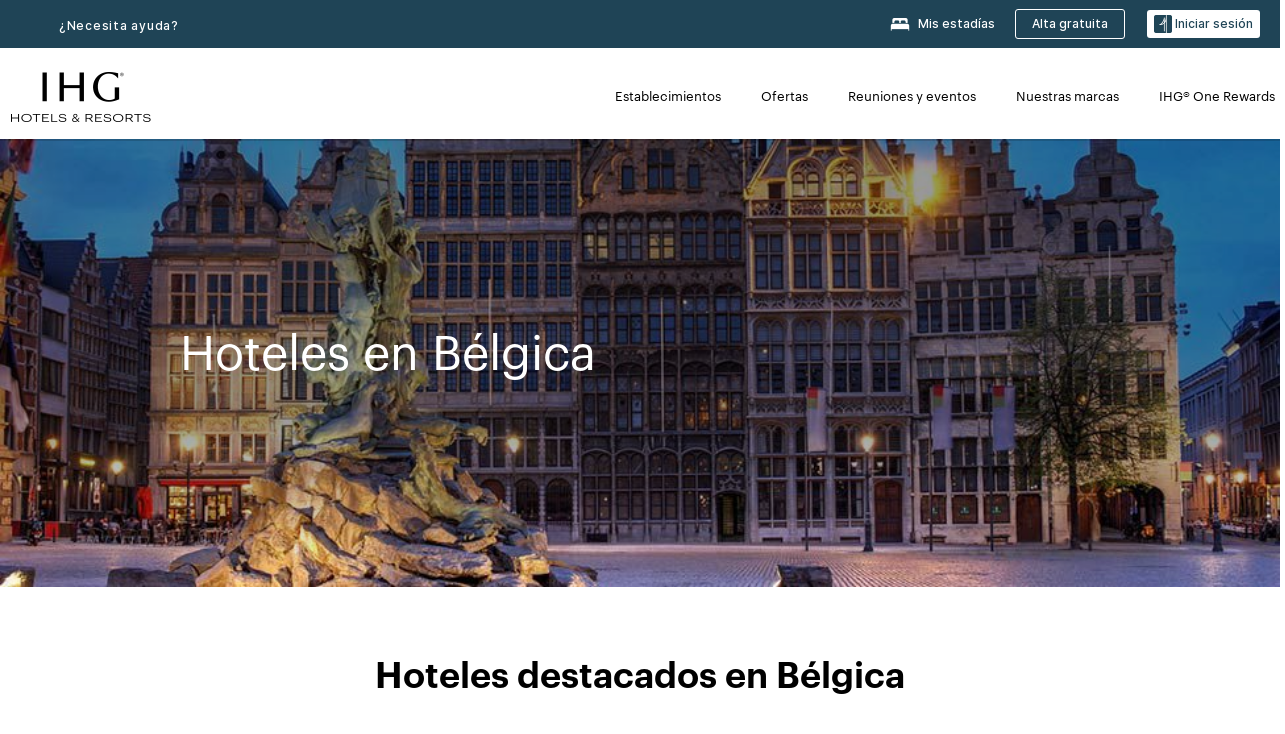

--- FILE ---
content_type: application/x-javascript
request_url: https://assets.adobedtm.com/da3424fdbc19/cba4236ebe4a/1c03279cda40/RC2bbbd9cfb6094600bca8b995fdd24e4a-source.min.js
body_size: 3023
content:
// For license information, see `https://assets.adobedtm.com/da3424fdbc19/cba4236ebe4a/1c03279cda40/RC2bbbd9cfb6094600bca8b995fdd24e4a-source.js`.
_satellite.__registerScript('https://assets.adobedtm.com/da3424fdbc19/cba4236ebe4a/1c03279cda40/RC2bbbd9cfb6094600bca8b995fdd24e4a-source.min.js', "!function(){const t=window.trackingUtils.getLogger(\"askIVA\");try{function n(){if(location.pathname.includes(\"/account-mgmt/staysevents\")){const n=\"help with past reservation\",e=\"questionsAboutStay\";let i=document.querySelector(\"div.chatbot-placement\");if(i){t.info(\"adding chat with us on chatbot-placement\");const o=document.createElement(\"span\");o.className=\"tao-past-stay\",o.textContent=\"Questions about a past stay?\";const a=document.createElement(\"a\");a.textContent=\"Chat with us.\",a.className=\"tao-chat-us\",i.appendChild(o),i.appendChild(a);const s=\"\\n            .chatbot-placement {\\n                display: flex !important;\\n                flex-direction: row;\\n                justify-content: center;\\n                align-items: center;\\n                margin-top: 20px;\\n                @media (max-width: 768px) {\\n                flex-direction: column !important;\\n                gap:4px\\n                }\\n            }\\n            .tao-past-stay:before {\\n                background-image: url(\\\"data:image/svg+xml,%3Csvg xmlns='http://www.w3.org/2000/svg' width='24' height='25' viewBox='0 0 24 25' fill='none'%3E%3Cg id='SMS'%3E%3Cpath id='Vector Shape' fill-rule='evenodd' clip-rule='evenodd' d='M19.6305 2.75591L4.31906 2.75586C2.58553 2.80466 1.12637 4.19169 1.00778 5.89364L1 6.11734V15.4537C1 17.2224 2.38021 18.6882 4.1364 18.8073L4.36752 18.8151H5.39534L5.52281 18.9426V22.4315C5.52281 22.7882 5.69441 23.0505 6.01928 23.1896C6.11532 23.2384 6.24847 23.2779 6.3208 23.2779C6.48386 23.2779 6.6284 23.2319 6.78279 23.1372L6.90088 23.057L11.3575 18.8151H19.6325C21.4045 18.8151 22.8729 17.4373 22.9922 15.6844L23 15.4537L22.998 6.11734C22.998 4.27167 21.4952 2.75591 19.6305 2.75591ZM17.5224 12.1966H6.11409C5.63842 12.1966 5.26596 12.5818 5.26596 13.043C5.26596 13.4856 5.67054 13.8894 6.11409 13.8894H17.5224C17.998 13.8894 18.3705 13.5042 18.3705 13.043C18.3705 12.5684 17.9846 12.1966 17.5224 12.1966ZM17.5224 7.88808H6.11409C5.63842 7.88808 5.26596 8.27335 5.26596 8.73452C5.26596 9.16026 5.6541 9.53367 6.11409 9.58096H17.5224C17.998 9.58096 18.3705 9.19569 18.3705 8.73452C18.3705 8.25991 17.9846 7.88808 17.5224 7.88808Z' fill='black'/%3E%3C/g%3E%3C/svg%3E\\\");\\n                margin-right: 8px;\\n                vertical-align: middle;\\n                display: inline-block;\\n                width: 24px;\\n                height: 24px;\\n                background-repeat: no-repeat;\\n                content: '';\\n            }\\n            .tao-past-stay {\\n                color: var(--gray-scale-darkest-black, #000);\\n                text-align: right;\\n                font-feature-settings: 'liga' off, 'clig' off;\\n                font-family: Graphik;\\n                font-size: 16px;\\n                font-style: normal;\\n                font-weight: 500;\\n                line-height: 150%;\\n                display: flex;\\n                flex-direction: row;\\n            }\\n            .tao-chat-us {\\n                display: flex;\\n                flex-direction: row;\\n                color: var(--IHG-Master-Brand-Deep-Blue, #1f4456) !important;\\n                text-align: center;\\n                font-feature-settings: 'liga' off, 'clig' off;\\n                font-family: Graphik;\\n                font-size: 16px;\\n                font-style: normal;\\n                font-weight: 500;\\n                line-height: 150%;\\n                text-decoration-line: underline !important;\\n                text-decoration-style: solid !important;\\n                text-decoration-skip-ink: none !important;\\n                text-decoration-thickness: auto !important;\\n                text-underline-offset: auto !important;\\n                padding-left: 4px;\\n            }\",c=document.createElement(\"style\");c.type=\"text/css\",c.appendChild(document.createTextNode(s)),document.head.appendChild(c),a.addEventListener(\"click\",(()=>{l(n,e)}))}else t.info(\"chatbot-placement not found\")}}function e(){if(location.pathname.includes(\"/customer-care/forms\")){t.info(\"adding chat-bot for customer-care form\");const n=[{qstToAsk:\"Missing points support\",directIntentHit:\"missingPointsSupport\",btnName:\"Missing points\"},{qstToAsk:\"Support with a service or quality issue\",directIntentHit:\"supportWithServiceIssue\",btnName:\"Quality or service concern\"},{qstToAsk:\"Resolving a billing issue\",directIntentHit:\"resolvingBillingIssue\",btnName:\"Billing information or inquiry\"},{qstToAsk:\"Resolving a billing issue\",directIntentHit:\"resolvingBillingIssue\",btnName:\"Billing information or enquiry\"},{qstToAsk:\"Reservation issue support\",directIntentHit:\"reservationIssueSupport\",btnName:\"Reservation issue\"},{qstToAsk:\"Submit general feedback\",directIntentHit:\"submitGeneralFeedback\",btnName:\"General comment\"}];let e=document.querySelectorAll(\".chatbot-placement\");if(e.length>0){const i=\"\\n            .chatbot-placement {\\n                display: block !important;\\n                }\\n            .original-placement {\\n            display: none !important;\\n            }\",o=document.createElement(\"style\");o.type=\"text/css\",o.appendChild(document.createTextNode(i)),document.head.appendChild(o),e.forEach((e=>{e.addEventListener(\"click\",(function(){const e=this.querySelector(\"a\"),i=e?e.textContent.trim():\"\",o=n.find((t=>t.btnName===i));o&&(t.info(\"Clicked On: \"+o.btnName),l(o.qstToAsk,o.directIntentHit))}))}))}else t.info(\"chatbot-placement not found\")}}function i(){if(location.pathname.includes(\"/account-mgmt/staysevents\")||location.pathname.includes(\"/account-mgmt/activity\")){let n=document.querySelector(\".missing-points-text .chatbot-placement\"),e=document.querySelector(\".hotel-bill-container .chatbot-placement\");const i=\"Missing points assistance\",o=\"MissingPointsDirectIntentHit\",a=\"Requesting a copy of my bill\",s=\"requestingCopyOfBill\";if(n){const t=document.createElement(\"a\");t.textContent=\"Chat with us\",t.className=\"tao-chat-us-link\",n.appendChild(t);const e=\"\\n         .chatbot-placement {\\n            display: inline-flex !important;\\n            margin-top: unset !important;\\n            .tao-chat-us-link{\\n            color: var(--IHG-Master-Brand-Deep-Blue, #1F4456);\\n            text-align: center;\\n            font-feature-settings: 'liga' off, 'clig' off;\\n            /* Regular/Link */\\n            font-family: Graphik-medium;\\n            font-size: 16px;\\n            font-style: normal;\\n            font-weight: 500;\\n            line-height: 150%; /* 24px */\\n            text-decoration-line: underline;\\n            text-decoration-style: solid;\\n            text-decoration-skip-ink: none;\\n            text-decoration-thickness: auto;\\n            text-underline-offset: auto;\\n            }\\n            .tao-chat-us{\\n            display:none !important\\n            }\\n            .tao-past-stay{\\n            display:none !important\\n            }\\n            }\\n            .missing-points-text .original-placement{\\n            display:none !important\\n            }\",a=document.createElement(\"style\");a.type=\"text/css\",a.appendChild(document.createTextNode(e)),document.head.appendChild(a),n.addEventListener(\"click\",(()=>{l(i,o)}))}else t.info(\"chatbot-placement not found for Missing Point\");if(e){const t=document.createElement(\"a\");t.textContent=\"View hotel bill\",t.className=\"tao-hotel-bill\",e.appendChild(t);const n=\"\\n         .chatbot-placement {\\n             display: inline-flex !important;\\n         .tao-hotel-bill{\\n            color: var(--IHG-Master-Brand-Deep-Blue, #1F4456);\\n            text-align: center;\\n            font-feature-settings: 'liga' off, 'clig' off;\\n            /* Regular/Link */\\n            font-family: Graphik-medium;\\n            font-size: 16px;\\n            font-style: normal;\\n            font-weight: 500;\\n            line-height: 150%; /* 24px */\\n            text-decoration-line: underline;\\n            text-decoration-style: solid;\\n            text-decoration-skip-ink: none;\\n            text-decoration-thickness: auto;\\n            text-underline-offset: auto;\\n            }\\n            }\\n            .hotel-bill-container .original-placement{\\n            display:none !important\\n            }\",i=document.createElement(\"style\");i.type=\"text/css\",i.appendChild(document.createTextNode(n)),document.head.appendChild(i),e.addEventListener(\"click\",(()=>{l(a,s)}))}else t.info(\"chatbot-placement not found for Hotel Bill\")}if(location.pathname.includes(\"/account-mgmt/activity\")){let n=document.querySelector(\".missing-points-stays-container .missing-points .chatbot-placement\"),e=document.querySelector(\".missing-points-stays-container .missing-points .original-placement\");const i=\"Missing points help\",o=\"MissingPointsGeneric\";if(n){const t=document.createElement(\"a\");t.textContent=\"Chat with us\",t.className=\"tao-chat-us-missing-points\",n.appendChild(t),t.style.cssText=\"\\n          color: var(--IHG-Master-Brand-Deep-Blue, #1F4456);\\n          text-align: center;\\n          font-feature-settings: 'liga' off, 'clig' off;\\n          font-family: Graphik-Medium;\\n          font-size: 16px;\\n          font-style: normal;\\n          font-weight: 500;\\n          line-height: 150%;\\n          text-decoration-line: underline;\\n          text-decoration-style: solid;\\n          text-decoration-skip-ink: none;\\n          text-decoration-thickness: auto;\\n          text-underline-offset: auto;\\n        \",n.style.cssText=\"display: inline-flex !important;\",e.style.cssText=\" display:none !important\",t.addEventListener(\"click\",(()=>{l(i,o)}))}else t.info(\"chatbot-placement not found\")}}function o(){if(location.pathname.includes(\"/account-mgmt/home\")){let n=document.querySelector('a[data-slnm-ihg=\"helpMissingPointsLinkSID\"]').parentElement.querySelector(\".chatbot-placement\"),e=document.querySelector(\".original-placement\");const i=\"Missing points help\",o=\"MissingPointsGeneric\";if(n){const t=document.createElement(\"a\");t.textContent=\"Let us know\",t.className=\"tao-let-us-know\",n.appendChild(t),t.style.cssText=\"\\n          color: var(--IHG-Master-Brand-Deep-Blue, #1F4456);\\n          text-align: center;\\n          font-feature-settings: 'liga' off, 'clig' off;\\n          font-family: Graphik-Medium;\\n          font-size: 16px;\\n          font-style: normal;\\n          font-weight: 500;\\n          line-height: 150%;\\n          text-decoration-line: underline;\\n          text-decoration-style: solid;\\n          text-decoration-skip-ink: none;\\n          text-decoration-thickness: auto;\\n          text-underline-offset: auto;\\n              cursor: pointer;\\n          \",n.style.cssText=\"display: inline-flex !important;\",e.style.cssText=\" display:none !important\",t.addEventListener(\"click\",(()=>{l(i,o)}))}else t.info(\"chatbot-placement not found\");let a=document.querySelector('a[data-slnm-ihg=\"helpCustCareLinkSID\"]').parentElement.querySelector(\".chatbot-placement\"),s=document.querySelector('a[data-slnm-ihg=\"helpCustCareLinkSID\"].original-placement');if(a){const t=document.createElement(\"a\");t.textContent=\"Chat with us\",t.className=\"tao-let-us-know\",a.appendChild(t),t.style.cssText=\"\\n          color: var(--IHG-Master-Brand-Deep-Blue, #1F4456);\\n          text-align: center;\\n          font-feature-settings: 'liga' off, 'clig' off;\\n          font-family: Graphik-Medium;\\n          font-size: 16px;\\n          font-style: normal;\\n          font-weight: 500;\\n          line-height: 150%;\\n          text-decoration-line: underline;\\n          text-decoration-style: solid;\\n          text-decoration-skip-ink: none;\\n          text-decoration-thickness: auto;\\n          text-underline-offset: auto;\\n              cursor: pointer;\\n          \",a.style.cssText=\"display: inline-flex !important;\",s.style.cssText=\" display:none !important\",t.addEventListener(\"click\",(()=>{l(\"Chat with us\",\"\")}))}else t.info(\"chatbot-placement not found\")}}function a(){if(location.pathname.includes(\"/forms/reset-password\")){const n=\"Account recovery help + email issues\",e=\"Account recovery help plus email issues\";let i=document.querySelector(\"div.chatbot-placement\");if(i){if(t.info(\"adding chat with us on chatbot-placement\"),document.querySelector(\".tao-need-help\"))return;const o=document.createElement(\"span\");o.className=\"tao-need-help\",o.textContent=\"Need help signing in?\";const a=document.createElement(\"a\");a.textContent=\"Chat with us\",a.className=\"tao-chat-us\",i.appendChild(o),i.appendChild(a);const s=\"\\n            .chatbot-placement {\\n                display: flex !important;\\n                flex-direction: column;\\n                justify-content: center;\\n                align-items: center;\\n                margin-top: 32px;\\n                margin-bottom:30px;\\n                min-width: 500px !important;\\n                max-width: 50%;\\n                place-items: center;\\n                @media (max-width: 768px) {\\n                flex-direction: column !important;\\n                gap:4px;\\n                min-width: unset !important;\\n                max-width: unset !important;\\n                }\\n            }\\n            .tao-need-help:before {\\n                background-image: url(\\\"data:image/svg+xml,%3Csvg xmlns='http://www.w3.org/2000/svg' width='24' height='25' viewBox='0 0 24 25' fill='none'%3E%3Cg id='SMS'%3E%3Cpath id='Vector Shape' fill-rule='evenodd' clip-rule='evenodd' d='M19.6305 2.75591L4.31906 2.75586C2.58553 2.80466 1.12637 4.19169 1.00778 5.89364L1 6.11734V15.4537C1 17.2224 2.38021 18.6882 4.1364 18.8073L4.36752 18.8151H5.39534L5.52281 18.9426V22.4315C5.52281 22.7882 5.69441 23.0505 6.01928 23.1896C6.11532 23.2384 6.24847 23.2779 6.3208 23.2779C6.48386 23.2779 6.6284 23.2319 6.78279 23.1372L6.90088 23.057L11.3575 18.8151H19.6325C21.4045 18.8151 22.8729 17.4373 22.9922 15.6844L23 15.4537L22.998 6.11734C22.998 4.27167 21.4952 2.75591 19.6305 2.75591ZM17.5224 12.1966H6.11409C5.63842 12.1966 5.26596 12.5818 5.26596 13.043C5.26596 13.4856 5.67054 13.8894 6.11409 13.8894H17.5224C17.998 13.8894 18.3705 13.5042 18.3705 13.043C18.3705 12.5684 17.9846 12.1966 17.5224 12.1966ZM17.5224 7.88808H6.11409C5.63842 7.88808 5.26596 8.27335 5.26596 8.73452C5.26596 9.16026 5.6541 9.53367 6.11409 9.58096H17.5224C17.998 9.58096 18.3705 9.19569 18.3705 8.73452C18.3705 8.25991 17.9846 7.88808 17.5224 7.88808Z' fill='black'/%3E%3C/g%3E%3C/svg%3E\\\");\\n                margin-right: 8px;\\n                vertical-align: middle;\\n                display: inline-block;\\n                width: 24px;\\n                height: 24px;\\n                background-repeat: no-repeat;\\n                content: '';\\n            }\\n            .tao-need-help {\\n                color: var(--gray-scale-darkest-black, #000);\\n                text-align: right;\\n                font-feature-settings: 'liga' off, 'clig' off;\\n                font-family: 'Graphik-Regular';\\n                font-size: 16px;\\n                font-style: normal;\\n                font-weight: 500;\\n                line-height: 150%;\\n                display: flex;\\n                flex-direction: row;\\n            }\\n            .tao-chat-us {\\n                display: flex;\\n                flex-direction: row;\\n                color: var(--IHG-Master-Brand-Deep-Blue, #1f4456) !important;\\n                text-align: center;\\n                font-feature-settings: 'liga' off, 'clig' off;\\n                font-family: 'Graphik-Regular';\\n                font-size: 16px;\\n                font-style: normal;\\n                font-weight: 500;\\n                line-height: 150%;\\n                text-decoration-line: underline !important;\\n                text-decoration-style: solid !important;\\n                text-decoration-skip-ink: none !important;\\n                text-decoration-thickness: auto !important;\\n                text-underline-offset: auto !important;\\n                padding-left: 4px;\\n                cursor: pointer;\\n            }\\n                app-view:not(:has(app-reset-password-form)) .chatbot-placement{\\n                min-width: unset !important;\\n                max-width: unset !important;\\n                place-items: center;\\n                }\\n                \\n            \",c=document.createElement(\"style\");c.type=\"text/css\",c.appendChild(document.createTextNode(s)),document.head.appendChild(c),a.addEventListener(\"click\",(()=>{l(n,e)}))}else t.info(\"chatbot-placement not found\")}}function l(n,e){t.info(\"init chat for questionToAsk : \",n,\", \",\"chatIntentHit : \",e);const i=new CustomEvent(\"digital-concierge-entry-event\",{detail:{questionToAsk:n,directIntentHit:e}});window.dispatchEvent(i)}(location.href.includes(\"/us/en\")||location.href.includes(\"/gb/en\"))&&setTimeout((function(){e(),n(),i(),o(),a()}),200)}catch(s){t.info(\"askIVA errors : \",s)}}();");

--- FILE ---
content_type: application/javascript
request_url: https://www.ihg.com/tannMZg9L/B8_sz2j/ew/L15ktf9pfYO3XwOhYG/GRsXSw/eysILX/V0NwkC
body_size: 175229
content:
(function(){if(typeof Array.prototype.entries!=='function'){Object.defineProperty(Array.prototype,'entries',{value:function(){var index=0;const array=this;return {next:function(){if(index<array.length){return {value:[index,array[index++]],done:false};}else{return {done:true};}},[Symbol.iterator]:function(){return this;}};},writable:true,configurable:true});}}());(function(){lY();E36();WX6();var IJ=function Pd(M5,Gt){var At=Pd;var pf=LF(new Number(hN),q3);var Jt=pf;pf.set(M5);do{switch(Jt+M5){case P:{var Xx=V3[U5()[tX(l9)](Et,Q9,ZT,zS(Df),VT,DT)](qX()[w7(LS)](zS(JL),Hf,QV));var tJ;return K9.pop(),tJ=Xx,tJ;}break;case fI:{M5+=gI;K9.push(QT);var WS;return WS=[gq[Z3()[OJ(Cd)](Wx,g2,Z2)][kf()[j3(B2)](Pb,Q9,N3,hL,Hf,g2)]?gq[Z3()[OJ(Cd)](Wx,xf,Z2)][kf()[j3(B2)].apply(null,[Pb,zS({}),N3,fL,Hf,gf])]:z7()[Hb(Ad)].apply(null,[zS([]),N2,ct]),gq[OS(typeof Z3()[OJ(Rb)],xd([],[][[]]))?Z3()[OJ(Cd)].apply(null,[Wx,Ff,Z2]):Z3()[OJ(F5)](PL,kt,X9)][zx()[I2(c3)](Uw,fJ)]?gq[lf(typeof Z3()[OJ(BT)],xd([],[][[]]))?Z3()[OJ(F5)](Ut,ld,gr):Z3()[OJ(Cd)].call(null,Wx,kt,Z2)][OS(typeof zx()[I2(vb)],'undefined')?zx()[I2(c3)].apply(null,[Uw,fJ]):zx()[I2(mX)](A9,Yr)]:z7()[Hb(Ad)](m2,N2,ct),gq[Z3()[OJ(Cd)](Wx,fL,Z2)][WL()[Ft(ES)](cF,Dt)]?gq[Z3()[OJ(Cd)](Wx,rJ,Z2)][WL()[Ft(ES)].apply(null,[cF,Dt])]:z7()[Hb(Ad)](N7,N2,ct),lx(typeof gq[Z3()[OJ(Cd)].call(null,Wx,U2,Z2)][cJ()[vX(XF)].call(null,Ad,F5,EJ,Pb,EJ,Cd)],OS(typeof qX()[w7(m9)],'undefined')?qX()[w7(l9)](xf,g2,zd):qX()[w7(fJ)].apply(null,[bb,XV,jx]))?gq[Z3()[OJ(Cd)](Wx,kt,Z2)][cJ()[vX(XF)].apply(null,[Ad,F5,l2,Pb,zS(Df),cx])][OS(typeof Z3()[OJ(ld)],xd([],[][[]]))?Z3()[OJ(JL)](Ct,l3,wT):Z3()[OJ(F5)](A5,gf,XF)]:hw(Df)],K9.pop(),WS;}break;case x1:{M5+=BK;var Px;return K9.pop(),Px=Lr,Px;}break;case hC:{if(OS(hS,undefined)&&OS(hS,null)&&YL(hS[Z3()[OJ(JL)](Ct,C3,wd)],JL)){try{var P3=K9.length;var Pt=zS(zS(tv));var MV=gq[GX()[WV(r5)](Ct,Av)](hS)[qX()[w7(Ed)].apply(null,[zS(zS({})),Zf,J6])](zx()[I2(QJ)](lw,b5));if(YL(MV[Z3()[OJ(JL)](Ct,st,wd)],hT)){Lr=gq[GX()[WV(Et)](Rd,Er)](MV[hT],N3);}}catch(qb){K9.splice(tV(P3,Df),Infinity,G9);}}M5-=n4;}break;case S4:{var Ew=lx(typeof gq[zx()[I2(Ed)].call(null,W2,TJ)][zx()[I2(hL)](Gq,U2)],qX()[w7(l9)](Wx,g2,r2))?GX()[WV(l9)](nJ,xS):z7()[Hb(l3)].apply(null,[n2,rS,WF]);var B9=OS(typeof gq[zx()[I2(Ed)].call(null,W2,TJ)][Z3()[OJ(GV)].apply(null,[sL,l2,sV])],qX()[w7(l9)](zS(JL),g2,r2))||OS(typeof gq[WL()[Ft(hT)].apply(null,[hL,V2])][Z3()[OJ(GV)](sL,m9,sV)],qX()[w7(l9)](fJ,g2,r2))?GX()[WV(l9)](nJ,xS):z7()[Hb(l3)](Hf,rS,WF);M5+=mC;var AS=lx(gq[OS(typeof zx()[I2(bT)],xd([],[][[]]))?zx()[I2(Ed)].call(null,W2,TJ):zx()[I2(mX)](jX,Mf)][WL()[Ft(hT)](hL,V2)][GX()[WV(ZJ)].call(null,bS,Nt)][qX()[w7(r5)](c3,Dx,YV)](OS(typeof GX()[WV(FJ)],'undefined')?GX()[WV(Ax)](Tt,KS):GX()[WV(Q9)](Jd,M7)),null)?GX()[WV(l9)](nJ,xS):z7()[Hb(l3)](st,rS,WF);var hX=lx(gq[zx()[I2(Ed)].call(null,W2,TJ)][WL()[Ft(hT)].apply(null,[hL,V2])][lf(typeof GX()[WV(p3)],'undefined')?GX()[WV(Q9)].call(null,kJ,nx):GX()[WV(ZJ)](bS,Nt)][lf(typeof qX()[w7(jd)],xd('',[][[]]))?qX()[w7(fJ)](C9,C7,TX):qX()[w7(r5)].call(null,hT,Dx,YV)](OS(typeof z7()[Hb(ES)],xd([],[][[]]))?z7()[Hb(Or)].apply(null,[zS({}),m2,t9]):z7()[Hb(m9)](zS(zS([])),zX,Od)),null)?lf(typeof GX()[WV(p9)],'undefined')?GX()[WV(Q9)](Zd,vx):GX()[WV(l9)].call(null,nJ,xS):z7()[Hb(l3)](xV,rS,WF);var V3=[jS,JT,fS,Ew,B9,AS,hX];}break;case Bv:{var hS=Gt[tv];var Lr;M5+=fz;K9.push(G9);}break;case Cq:{K9.push(N5);M5-=Kv;var jS=gq[zx()[I2(Ed)](W2,TJ)][zx()[I2(Cb)](NS,W5)]||gq[WL()[Ft(hT)].call(null,hL,V2)][OS(typeof zx()[I2(vV)],xd('',[][[]]))?zx()[I2(Cb)](NS,W5):zx()[I2(mX)](b7,If)]?GX()[WV(l9)](nJ,xS):z7()[Hb(l3)](rJ,rS,WF);var JT=lx(gq[lf(typeof zx()[I2(bd)],'undefined')?zx()[I2(mX)](p7,Tt):zx()[I2(Ed)].apply(null,[W2,TJ])][WL()[Ft(hT)](hL,V2)][GX()[WV(ZJ)](bS,Nt)][qX()[w7(r5)](lb,Dx,YV)](zx()[I2(hL)].apply(null,[Gq,U2])),null)?GX()[WV(l9)](nJ,xS):z7()[Hb(l3)].call(null,EJ,rS,WF);var fS=lx(typeof gq[Z3()[OJ(Cd)](Wx,sL,tS)][zx()[I2(hL)](Gq,U2)],qX()[w7(l9)](Ff,g2,r2))&&gq[Z3()[OJ(Cd)](Wx,p3,tS)][zx()[I2(hL)].call(null,Gq,U2)]?GX()[WV(l9)](nJ,xS):z7()[Hb(l3)].call(null,zS(zS(Df)),rS,WF);}break;case RB:{return parseInt(...Gt);}break;case Cv:{M5+=dw;return String(...Gt);}break;}}while(Jt+M5!=NK);};var Ur=function Xr(fT,Jr){var gJ=Xr;while(fT!=c4){switch(fT){case r4:{K9.pop();fT=c4;}break;case j8:{b9(MK,[]);b9(Eq,[]);b9(Pq,[nd()]);qf(GI,[]);fT=HN;qf(xY,[]);O5(j4,[nd()]);}break;case Jn:{fT=d1;s9=function(){return hV.apply(this,[OB,arguments]);};hV(YK,[]);d5=hJ();sx=lL();q9();Zr();}break;case Bv:{G3=function(DV){return xX.apply(this,[Bn,arguments]);}([function(c5,tb){return xX.apply(this,[nn,arguments]);},function(pb,F9,B5){'use strict';return Af.apply(this,[nz,arguments]);}]);fT=r4;}break;case hB:{L2=rr();fT+=j6;b9.call(this,ZN,[zT()]);Gw=nF();A3.call(this,OB,[zT()]);rX();UX.call(this,Hv,[zT()]);}break;case HN:{(function(f3,v5){return qf.apply(this,[q6,arguments]);}(['Z','1bMbrrZ','rAAZAwffffff','MZMMrfxwffffff','Tr','Tx','f','T','Tf','Tfb1','r','M','bfTr','b','TwxZ','bwTT','Twrx','x','Zrfffff'],N7));Y5=UX(cv,[['1fKAwffffff','f','rZ','1','bAAwffffff','ZK','Kb','rAAZAwffffff','rAxKZ','1bK1KrxbKAwffffff','MZMMrfxwffffff','Zb','1bMbrrZ','M','MMMMMMM','AKxKbb1','T','Tfb1','bf1M','Zrff','1fKr','MTKb','TrZM1','ZbxrM','TA','TK','b','A','TZ','Tr','bZ','b1','Tf','r','bf','Z','1bK1KrxbKr','Zfff','TffT','1KKK','bKKK','Tffff','bfff','Zff','TM','KKKKKK','bbbb','Tfff','Tff','bwTT','TT','Tw1Z','TwMT','Tx','AAA','KMb','bTrfffff','bff','Zrfffff'],zS({})]);FN=function EPmtrzftAF(){xI();function Mm(){this["hL"]=OY(this["CC"],this["Kv"]);this.IJ=ND;}zL();r5();function Hw(UM,zw){var Xb=Hw;switch(UM){case bb:{var z4=zw[hd];OI.tt=Hw(fI,[z4]);while(gE(OI.tt.length,UH))OI.tt+=OI.tt;}break;case Aq:{var mH=zw[hd];var tM=kI([],[]);var XE=bx(mH.length,VM);while(E7(XE,Cw)){tM+=mH[XE];XE--;}return tM;}break;case TM:{var pp=zw[hd];var cx=zw[Zt];var JE=zw[MI];var KE=Nq[Gw];var cw=kI([],[]);var M4=Nq[cx];var Gp=bx(M4.length,VM);if(E7(Gp,Cw)){do{var wd=l4(kI(kI(Gp,pp),Kb()),KE.length);var KB=vS(M4,Gp);var gK=vS(KE,wd);cw+=jd(Tw,[YM(BM(ZM(KB),ZM(gK)),BM(KB,gK))]);Gp--;}while(E7(Gp,Cw));}return jd(Tt,[cw]);}break;case wS:{Mw=function(X){return Hw.apply(this,[MK,arguments]);};TI.apply(null,[Yz(fz),VM,Uw]);}break;case ZH:{var qd=zw[hd];var zM=kI([],[]);for(var cd=bx(qd.length,VM);E7(cd,Cw);cd--){zM+=qd[cd];}return zM;}break;case lE:{var t7=zw[hd];k.PI=Hw(Aq,[t7]);while(gE(k.PI.length,vq))k.PI+=k.PI;}break;case JM:{xS=function(v){return Hw.apply(this,[lE,arguments]);};jd(Nw,[Yz(nK),nt,Ud(Ud([])),Kt]);}break;case MI:{Ib=function(xx){return Hw.apply(this,[bb,arguments]);};Bb(EH,[Yz(EM),Ud(Ud(VM)),VM,II]);}break;case fI:{var WH=zw[hd];var SK=kI([],[]);for(var Kz=bx(WH.length,VM);E7(Kz,Cw);Kz--){SK+=WH[Kz];}return SK;}break;case MK:{var hw=zw[hd];TI.kK=Hw(ZH,[hw]);while(gE(TI.kK.length,bM))TI.kK+=TI.kK;}break;}}function c7(){return Tx.apply(this,[w7,arguments]);}function GH(){Yd=["c\'II!&e1$:","NflYR+q|\\Xkv\r~:Y\rz3p\v\v","\f",""];}function k(){return jd.apply(this,[Nw,arguments]);}function nd(Y,xw){var G7=nd;switch(Y){case Nw:{c4=function(qK){return lI.apply(this,[wM,arguments]);};Bb(OH,[Cw,Yz(LB)]);}break;case zI:{var O7=xw[hd];var ft=xw[Zt];var bH=xw[MI];var Bq=xw[x4];var B=kI([],[]);var Gb=l4(kI(O7,Kb()),bM);var Zp=Ld[bH];var nB=Cw;while(gE(nB,Zp.length)){var Oz=vS(Zp,nB);var JB=vS(OI.tt,Gb++);B+=jd(Tw,[YM(ZM(YM(Oz,JB)),BM(Oz,JB))]);nB++;}return B;}break;case Mx:{var dM=xw[hd];OI=function(vz,n4,bB,Px){return nd.apply(this,[zI,arguments]);};return Ib(dM);}break;case Zt:{var hx=xw[hd];xS(hx[Cw]);var DB=Cw;while(gE(DB,hx.length)){sB()[hx[DB]]=function(){var MB=hx[DB];return function(fq,BI,CH,zb){var f=k(fq,BI,O4,Cw);sB()[MB]=function(){return f;};return f;};}();++DB;}}break;case C4:{var HS=xw[hd];var JK=xw[Zt];var V=kI([],[]);var Lb=l4(kI(JK,Kb()),nw);var RE=S7[HS];var Sx=Cw;if(gE(Sx,RE.length)){do{var Fz=vS(RE,Sx);var V4=vS(qq.ZS,Lb++);V+=jd(Tw,[BM(YM(ZM(Fz),V4),YM(ZM(V4),Fz))]);Sx++;}while(gE(Sx,RE.length));}return V;}break;case KS:{var BS=xw[hd];qq=function(Hx,ww){return nd.apply(this,[C4,arguments]);};return c4(BS);}break;case LK:{var ct=xw[hd];Mw(ct[Cw]);var fd=Cw;if(gE(fd,ct.length)){do{D7()[ct[fd]]=function(){var XI=ct[fd];return function(Zq,pB,gq){var kq=TI(Zq,pB,Ud(Ud({})));D7()[XI]=function(){return kq;};return kq;};}();++fd;}while(gE(fd,ct.length));}}break;case rM:{var v7=xw[hd];var zS=xw[Zt];var vK=xw[MI];var Dx=xw[x4];var d4=kI([],[]);var qz=l4(kI(v7,Kb()),bq);var m=Tq[zS];var pt=Cw;while(gE(pt,m.length)){var Rb=vS(m,pt);var Qt=vS(k.PI,qz++);d4+=jd(Tw,[YM(BM(ZM(Rb),ZM(Qt)),BM(Rb,Qt))]);pt++;}return d4;}break;case zp:{var Vp=xw[hd];k=function(dq,tB,qM,Wz){return nd.apply(this,[rM,arguments]);};return xS(Vp);}break;case wM:{var mM=xw[hd];Zw(mM[Cw]);var GI=Cw;while(gE(GI,mM.length)){F7()[mM[GI]]=function(){var LS=mM[GI];return function(Gt,Xt){var Xw=bz.call(null,Gt,Xt);F7()[LS]=function(){return Xw;};return Xw;};}();++GI;}}break;}}function jd(Ew,Qb){var VK=jd;switch(Ew){case vx:{var HI=Qb[hd];Ib(HI[Cw]);var p=Cw;while(gE(p,HI.length)){bt()[HI[p]]=function(){var mE=HI[p];return function(BH,Bw,lb,vt){var z7=OI.call(null,BH,Uw,lb,Hq);bt()[mE]=function(){return z7;};return z7;};}();++p;}}break;case Pq:{var Ed=Qb[hd];Lw(Ed[Cw]);var AM=Cw;while(gE(AM,Ed.length)){zE()[Ed[AM]]=function(){var np=Ed[AM];return function(pH,Dd,zH,wb){var W7=zB.call(null,pH,Dd,Qp,Wq);zE()[np]=function(){return W7;};return W7;};}();++AM;}}break;case wx:{VM=+ ! ![];Gw=VM+VM;nt=VM+Gw;MM=nt+Gw;qp=MM*VM+Gw;IB=VM*MM-Gw+nt;O4=qp*nt-IB*Gw;Fd=Gw-qp+O4+IB;rd=nt+VM;n7=qp+MM-rd*VM;bM=O4+Fd+n7-nt+rd;Cw=+[];UH=nt*VM*rd+qp*Fd;II=qp+MM*nt+Gw+O4;st=rd*nt*IB-MM+II;EM=VM-MM+n7*st-IB;vq=qp*rd+n7-O4+nt;nK=rd+st*n7-qp-IB;Kt=qp+VM+MM*IB+II;nw=Fd-MM+O4*Gw-VM;fz=st*rd*Gw-O4-nt;Uw=n7+MM*VM*rd-nt;bq=Gw+qp-MM+Fd+VM;Hq=II*Gw-IB+n7;ht=st+II*O4-IB*nt;Qp=qp*rd-nt-MM-Gw;Wq=MM*VM*rd+nt-Gw;wp=IB*Fd+qp-O4;KM=n7*st-VM-MM-qp;PE=VM*Fd+O4-MM+Gw;Kp=VM+st*nt-Gw*O4;FI=O4-Gw+rd+IB*nt;Ot=qp-O4+Gw*n7;Qq=Fd*n7*O4-qp;kM=II*rd-Gw-VM+st;NS=O4-st+Gw*qp*II;Up=Gw-rd+Fd+II+n7;SB=rd*n7+VM-MM+II;Qw=Gw-IB+MM*st-qp;XM=MM+IB*rd*Fd;t4=st+O4*Gw-MM;IE=O4*n7+st*qp+IB;rw=Gw*II*rd*nt;FS=qp*VM*Fd+rd+IB;lM=VM*Fd+Gw*MM-n7;PK=qp*st+Gw+O4+n7;Ad=IB-rd+qp*MM+Fd;jM=O4+st*MM+nt+IB;Sd=Gw*MM+rd*qp+IB;s=IB*n7-O4+qp*st;Eb=nt*IB*rd-n7+Fd;Cb=n7*Fd-nt+IB*rd;DS=IB+rd-nt+st;hK=rd*st+O4*Fd-II;zq=qp+II-VM-rd+n7;Wp=n7+MM*Fd-O4-VM;LB=rd*st+IB*II*Gw;jI=st*nt-VM-n7-Gw;KK=Gw+VM+qp*n7+rd;td=Gw+qp+MM+II+st;Yw=n7+O4*Fd*VM+st;db=st+qp*IB-II-VM;H=MM+rd+VM+st+n7;Rt=II-MM*rd+Gw+st;H4=Fd*qp+II*Gw-rd;cq=nt*n7*MM-VM;Mp=qp*II+nt+O4+n7;lS=qp-nt+rd*II-n7;dd=qp-Fd*MM+n7*II;Dt=II-nt+VM-Gw+st;qw=Gw*Fd*IB+qp+rd;jx=qp*IB-Gw+Fd+rd;DI=Fd*nt*Gw+rd;Z=n7*Fd+II*Gw+qp;TE=Gw*MM*nt*IB;Hb=nt+II*IB-rd-O4;CK=Fd-IB-nt+II+rd;sM=II+rd*Fd+n7+MM;Qd=st-O4+Gw*MM+II;OE=MM*II+nt-VM+n7;Fb=qp-MM*nt+II*IB;Ww=st+nt*II+Gw-n7;E4=O4+II*IB-n7-nt;K=st-Fd+II*rd;ZK=II*qp-MM*VM-Gw;Ct=II*n7-rd*Fd+nt;bI=Gw-MM+II*VM*qp;cH=II*VM*qp+MM;n=MM+n7+Fd+st+II;Bp=Gw*II+O4*MM*rd;Et=II*O4+rd-IB*n7;L7=O4+qp*n7-Gw-IB;PH=O4+nt+Fd+VM;rx=O4*rd-n7-qp+Fd;ZI=VM+Gw-nt+MM*qp;c=Fd+II+nt-O4+Gw;md=MM*qp*Gw-Fd*nt;Nx=O4*nt*n7-rd+MM;rE=qp+O4-MM+II+VM;C=qp+n7+IB*II+MM;Dw=rd+II+nt*IB;UE=rd*Fd*Gw+O4-IB;nI=II*nt-n7;gH=Fd+MM*O4+IB+II;HE=Gw*rd+O4*Fd*VM;FE=O4+qp+Fd*n7*nt;XS=Fd*Gw+rd;Ez=rd*II+st+Gw*n7;QB=Gw-nt+O4*qp;Jw=O4*n7+nt*VM*MM;}break;case JM:{var sd=Qb[hd];c4(sd[Cw]);var g=Cw;if(gE(g,sd.length)){do{kw()[sd[g]]=function(){var zt=sd[g];return function(DE,EB){var G4=qq.call(null,DE,EB);kw()[zt]=function(){return G4;};return G4;};}();++g;}while(gE(g,sd.length));}}break;case Yt:{var ZE=Qb[hd];var pb=Qb[Zt];var h=kI([],[]);var Bt=l4(kI(ZE,Kb()),FI);var AH=Yd[pb];for(var I7=Cw;gE(I7,AH.length);I7++){var AI=vS(AH,I7);var tH=vS(bz.nb,Bt++);h+=jd(Tw,[YM(ZM(YM(AI,tH)),BM(AI,tH))]);}return h;}break;case lE:{var US=Qb[hd];bz=function(Mq,A7){return jd.apply(this,[Yt,arguments]);};return Zw(US);}break;case Nw:{var lq=Qb[hd];var B4=Qb[Zt];var Ob=Qb[MI];var sp=Qb[x4];var Vb=Tq[Cw];var dH=kI([],[]);var wt=Tq[B4];var Ht=bx(wt.length,VM);while(E7(Ht,Cw)){var jw=l4(kI(kI(Ht,lq),Kb()),Vb.length);var YE=vS(wt,Ht);var FB=vS(Vb,jw);dH+=jd(Tw,[YM(BM(ZM(YE),ZM(FB)),BM(YE,FB))]);Ht--;}return nd(zp,[dH]);}break;case KS:{var GM=Qb[hd];var Ix=Qb[Zt];var h4=Qb[MI];var QH=kI([],[]);var xE=l4(kI(GM,Kb()),Ot);var Tp=Nq[Ix];for(var sb=Cw;gE(sb,Tp.length);sb++){var w4=vS(Tp,sb);var r=vS(TI.kK,xE++);QH+=jd(Tw,[YM(BM(ZM(w4),ZM(r)),BM(w4,r))]);}return QH;}break;case Tt:{var x=Qb[hd];TI=function(R7,gS,hp){return jd.apply(this,[KS,arguments]);};return Mw(x);}break;case Tw:{var LE=Qb[hd];if(Vd(LE,bp)){return TK[CI[Gw]][CI[VM]](LE);}else{LE-=Ux;return TK[CI[Gw]][CI[VM]][CI[Cw]](null,[kI(mw(LE,Fd),Rq),kI(l4(LE,Q7),gM)]);}}break;}}function bC(){this["pY"]=(this["QS"]&0xffff)*5+(((this["QS"]>>>16)*5&0xffff)<<16)&0xffffffff;this.IJ=XC;}var Wx;function SS(Cq,hM){var IH=SS;switch(Cq){case wS:{var ES=hM[hd];ES[C]=function(){var qx=F7()[tI(VM)].apply(null,[Yz(DS),nt]);for(let kS=Cw;gE(kS,n7);++kS){qx+=this[jx]().toString(Gw).padStart(n7,kw()[VH(Gw)](qp,Yz(PK)));}var lp=parseInt(qx.slice(VM,lM),Gw);var fH=qx.slice(lM);if(lH(lp,Cw)){if(lH(fH.indexOf(F7()[tI(Cw)].call(null,Ad,Gw)),Yz(VM))){return Cw;}else{lp-=Wx[nt];fH=kI(kw()[VH(Gw)].call(null,qp,Yz(PK)),fH);}}else{lp-=Wx[rd];fH=kI(F7()[tI(Cw)](Ad,Gw),fH);}var Mt=Cw;var wz=VM;for(let GK of fH){Mt+=b7(wz,parseInt(GK));wz/=Gw;}return b7(Mt,Math.pow(Gw,lp));};Tx(w7,[ES]);}break;case KI:{var p7=hM[hd];p7[Ez]=function(OK,fp){var qE=atob(OK);var T7=Cw;var L=[];var NM=Cw;for(var Sw=Cw;gE(Sw,qE.length);Sw++){L[NM]=qE.charCodeAt(Sw);T7=NE(T7,L[NM++]);}Tx(C4,[this,l4(kI(T7,fp),FE)]);return L;};SS(wS,[p7]);}break;case Yt:{var dB=hM[hd];dB[jx]=function(){return this[Nx][this[kM][Bx.n]++];};SS(KI,[dB]);}break;case EH:{var Pz=hM[hd];Pz[H]=function(gb){return this[II](gb?this[Cb][bx(this[Cb][zE()[Wb(Cw)](Gw,Yz(NS),Dw,QB)],VM)]:this[Cb].pop());};SS(Yt,[Pz]);}break;case w7:{var cS=hM[hd];cS[II]=function(BB){return lH(typeof BB,kw()[VH(MM)].call(null,nt,Yz(XM)))?BB.F:BB;};SS(EH,[cS]);}break;case hd:{var Lq=hM[hd];Lq[MM]=function(pz){return l.call(this[Mp],pz,this);};SS(w7,[Lq]);}break;case LI:{var KH=hM[hd];KH[dd]=function(fK,kB,r4){if(lH(typeof fK,kw()[VH(MM)](nt,Yz(XM)))){r4?this[Cb].push(fK.F=kB):fK.F=kB;}else{gx.call(this[Mp],fK,kB);}};SS(hd,[KH]);}break;case Id:{var WI=hM[hd];WI[Qd]=function(QE,Kd){this[kM][QE]=Kd;};WI[ZI]=function(kz){return this[kM][kz];};SS(LI,[WI]);}break;}}function mK(){return YS.apply(this,[q,arguments]);}var U7;var bz;function b7(GB,Z7){return GB*Z7;}function Jd(){return BE.apply(this,[mI,arguments]);}function AE(kt){this[Cb]=Object.assign(this[Cb],kt);}function rZ(){this["QS"]^=this["QS"]>>>16;this.IJ=Gf;}function Bb(F,Ub){var JS=Bb;switch(F){case CE:{var Fx=Ub[hd];var QK=Ub[Zt];var fb=[];var lz=Bb(tp,[]);var rK=QK?TK[kw()[VH(Cw)](IB,Yz(kM))]:TK[sB()[XB(Cw)](Yz(Qq),VM,bM,Ud(VM))];for(var k4=Cw;gE(k4,Fx[zE()[Wb(Cw)](Gw,Yz(NS),Up,SB)]);k4=kI(k4,VM)){fb[kw()[VH(VM)].apply(null,[rd,Yz(Qw)])](rK(lz(Fx[k4])));}return fb;}break;case RK:{var Jb=Ub[hd];var Vt=Ub[Zt];var Op=F7()[tI(VM)](Yz(DS),nt);for(var UB=Cw;gE(UB,Jb[zE()[Wb(Cw)](Gw,Yz(NS),Ud(VM),qp)]);UB=kI(UB,VM)){var A4=Jb[bt()[g7(Gw)].apply(null,[Yz(hK),zq,Gw,Ud({})])](UB);var zd=Vt[A4];Op+=zd;}return Op;}break;case tp:{var lK={'\x24':bt()[g7(Cw)](Yz(rw),FS,nt,lM),'\x43':kw()[VH(Gw)].apply(null,[qp,Yz(PK)]),'\x46':F7()[tI(Cw)].call(null,Ad,Gw),'\x6a':bt()[g7(VM)](Yz(jM),Sd,nt,Kt),'\x70':sB()[XB(VM)](Yz(s),Gw,Eb,Ud(VM)),'\x78':kw()[VH(nt)](MM,Yz(Cb))};return function(jB){return Bb(RK,[jB,lK]);};}break;case VB:{var q7=Ub[hd];var Sb=Ub[Zt];var j4=Ub[MI];var mp=Ub[x4];var M=kI([],[]);var Kw=l4(kI(Sb,Kb()),FI);var Ex=rB[q7];var rp=Cw;while(gE(rp,Ex.length)){var D4=vS(Ex,rp);var Yb=vS(zB.PS,Kw++);M+=jd(Tw,[BM(YM(ZM(D4),Yb),YM(ZM(Yb),D4))]);rp++;}return M;}break;case b:{var RH=Ub[hd];zB=function(cz,ZB,hB,O){return Bb.apply(this,[VB,arguments]);};return Lw(RH);}break;case OH:{var vI=Ub[hd];var Qz=Ub[Zt];var A=S7[VM];var cI=kI([],[]);var tq=S7[vI];for(var WM=bx(tq.length,VM);E7(WM,Cw);WM--){var Ap=l4(kI(kI(WM,Qz),Kb()),A.length);var IS=vS(tq,WM);var QI=vS(A,Ap);cI+=jd(Tw,[BM(YM(ZM(IS),QI),YM(ZM(QI),IS))]);}return nd(KS,[cI]);}break;case EH:{var Ep=Ub[hd];var Np=Ub[Zt];var mS=Ub[MI];var DH=Ub[x4];var N7=Ld[rd];var nH=kI([],[]);var gz=Ld[mS];for(var NI=bx(gz.length,VM);E7(NI,Cw);NI--){var cb=l4(kI(kI(NI,Ep),Kb()),N7.length);var vE=vS(gz,NI);var St=vS(N7,cb);nH+=jd(Tw,[YM(ZM(YM(vE,St)),BM(vE,St))]);}return nd(Mx,[nH]);}break;}}function Dq(){return BE.apply(this,[RK,arguments]);}function xt(){return ld.apply(this,[Yt,arguments]);}var Gq;function HJ(){this["QS"]=(this["QS"]&0xffff)*0xc2b2ae35+(((this["QS"]>>>16)*0xc2b2ae35&0xffff)<<16)&0xffffffff;this.IJ=rZ;}var Zt,mI,rz,wM,w7,x4,bw,tS,MI,RI,hd;function VI(){return ld.apply(this,[w7,arguments]);}function AB(){return jd.apply(this,[Pq,arguments]);}function ND(){if([10,13,32].includes(this["hL"]))this.IJ=pT;else this.IJ=KL;}function kw(){var tw=[];kw=function(){return tw;};return tw;}function ON(){this["fL"]++;this.IJ=pT;}function pI(Xz,Lt){return Xz in Lt;}var c4;function zE(){var U={};zE=function(){return U;};return U;}return YS.call(this,EH);var xS;function Yj(){this["QS"]=this["QS"]<<13|this["QS"]>>>19;this.IJ=bC;}function F7(){var t=[]['\x65\x6e\x74\x72\x69\x65\x73']();F7=function(){return t;};return t;}var m7;var Tq;function gB(){return tE.apply(this,[hI,arguments]);}function l4(EE,Lx){return EE%Lx;}function wK(){rB=["x\b~4\x3f$np5m\x00jUea\br2k\x40 -","g(A*G}A!,<Awn5zd$","\r\x3f\r7=<"];}function KL(){this["hL"]=(this["hL"]&0xffff)*0xcc9e2d51+(((this["hL"]>>>16)*0xcc9e2d51&0xffff)<<16)&0xffffffff;this.IJ=fT;}var CI;function FK(){return nd.apply(this,[wM,arguments]);}function XX(){this["QS"]^=this["QS"]>>>16;this.IJ=FF;}function U4(){Ld=["m",":\t\'\b1v\vwH21jN\b}bf[V[","\x40RW\x07x ","","G,e.jyJ#37_k(,","RLM&(M_RUO56V 2UuNQ\rW\x40+Hh_ID,$G","62","~,(Q9PT^C6\v)RL\b3(G_A$6D17_;YW\rJ1R!D\bG0$Q[BV:"];}function tI(p4){return sq()[p4];}function NE(VS,VE){return VS^VE;}function kx(){return SS.apply(this,[Yt,arguments]);}function g7(Nz){return sq()[Nz];}function Yx(){return BE.apply(this,[DM,arguments]);}var Ld;function Gf(){return this;}var TI;function Wb(W4){return sq()[W4];}function tE(wE,WB){var Db=tE;switch(wE){case hI:{var Jq=WB[hd];Jq[Jq[Yw](c)]=function(){var OB=this[jx]();var kb=this[H]();var xq=this[H]();var Ox=this[td](xq,kb);if(Ud(OB)){var Xq=this;var kp={get(mx){Xq[KK]=mx;return xq;}};this[KK]=new Proxy(this[KK],kp);}this[Cb].push(Ox);};ld(vx,[Jq]);}break;case w7:{var Uz=WB[hd];Uz[Uz[Yw](md)]=function(){this[Cb].push(NE(this[H](),this[H]()));};tE(hI,[Uz]);}break;case Nw:{var hE=WB[hd];hE[hE[Yw](zq)]=function(){var YH=this[jx]();var Gz=hE[CK]();if(this[H](YH)){this[Qd](Bx.n,Gz);}};tE(w7,[hE]);}break;case T4:{var UI=WB[hd];UI[UI[Yw](Sd)]=function(){this[Cb]=[];PM.call(this[Mp]);this[Qd](Bx.n,this[Nx].length);};tE(Nw,[UI]);}break;case Xd:{var Jx=WB[hd];Jx[Jx[Yw](rE)]=function(){this[Cb].push(this[C]());};tE(T4,[Jx]);}break;case KI:{var W=WB[hd];W[W[Yw](Dw)]=function(){this[Cb].push(Jt(this[H](),this[H]()));};tE(Xd,[W]);}break;case MI:{var Uq=WB[hd];Uq[Uq[Yw](Kt)]=function(){this[Cb].push(this[jx]());};tE(KI,[Uq]);}break;case zp:{var S=WB[hd];S[S[Yw](UE)]=function(){this[Cb].push(rb(this[H](),this[H]()));};tE(MI,[S]);}break;case MK:{var S4=WB[hd];S4[S4[Yw](nI)]=function(){this[Cb].push(wq(this[H](),this[H]()));};tE(zp,[S4]);}break;case Yt:{var nq=WB[hd];nq[nq[Yw](gH)]=function(){this[Cb].push(this[CK]());};tE(MK,[nq]);}break;}}function lI(fB,Pt){var Zz=lI;switch(fB){case MI:{var sK=Pt[hd];var Iw=kI([],[]);var k7=bx(sK.length,VM);while(E7(k7,Cw)){Iw+=sK[k7];k7--;}return Iw;}break;case rM:{var Dp=Pt[hd];zB.PS=lI(MI,[Dp]);while(gE(zB.PS.length,wp))zB.PS+=zB.PS;}break;case ZH:{Lw=function(Cd){return lI.apply(this,[rM,arguments]);};zB(Cw,Yz(KM),PE,Ud(Cw));}break;case Xd:{var GE=Pt[hd];var NB=Pt[Zt];var rq=Yd[Cw];var FH=kI([],[]);var Pd=Yd[NB];for(var SM=bx(Pd.length,VM);E7(SM,Cw);SM--){var fS=l4(kI(kI(SM,GE),Kb()),rq.length);var Jz=vS(Pd,SM);var OM=vS(rq,fS);FH+=jd(Tw,[YM(ZM(YM(Jz,OM)),BM(Jz,OM))]);}return jd(lE,[FH]);}break;case EH:{var Vz=Pt[hd];var PB=Pt[Zt];var HM=Pt[MI];var H7=Pt[x4];var HK=rB[VM];var sw=kI([],[]);var gt=rB[Vz];for(var IK=bx(gt.length,VM);E7(IK,Cw);IK--){var z=l4(kI(kI(IK,PB),Kb()),HK.length);var Kx=vS(gt,IK);var tz=vS(HK,z);sw+=jd(Tw,[BM(YM(ZM(Kx),tz),YM(ZM(tz),Kx))]);}return Bb(b,[sw]);}break;case sH:{var g4=Pt[hd];var Ow=kI([],[]);var sx=bx(g4.length,VM);if(E7(sx,Cw)){do{Ow+=g4[sx];sx--;}while(E7(sx,Cw));}return Ow;}break;case Tb:{var Mb=Pt[hd];bz.nb=lI(sH,[Mb]);while(gE(bz.nb.length,wp))bz.nb+=bz.nb;}break;case LI:{Zw=function(Vq){return lI.apply(this,[Tb,arguments]);};bz.apply(null,[Yz(IE),VM]);}break;case qt:{var Wd=Pt[hd];var YI=kI([],[]);var DK=bx(Wd.length,VM);if(E7(DK,Cw)){do{YI+=Wd[DK];DK--;}while(E7(DK,Cw));}return YI;}break;case wM:{var N4=Pt[hd];qq.ZS=lI(qt,[N4]);while(gE(qq.ZS.length,Wp))qq.ZS+=qq.ZS;}break;}}function xb(){return BE.apply(this,[vx,arguments]);}function L4(){return ld.apply(this,[ZH,arguments]);}function Ax(){return BE.apply(this,[b,arguments]);}0x7f6e2b5,3459084714;function bt(){var Lz={};bt=function(){return Lz;};return Lz;}function sB(){var P=[];sB=function(){return P;};return P;}function CY(CC,GL){var ff={CC:CC,QS:GL,fL:0,Kv:0,IJ:Mm};while(!ff.IJ());return ff["QS"]>>>0;}var Ib;function zL(){wM=+ ! +[]+! +[]+! +[]+! +[]+! +[],RI=+ ! +[]+! +[]+! +[]+! +[]+! +[]+! +[]+! +[],MI=! +[]+! +[],bw=[+ ! +[]]+[+[]]-[],mI=! +[]+! +[]+! +[]+! +[],tS=[+ ! +[]]+[+[]]-+ ! +[],Zt=+ ! +[],w7=[+ ! +[]]+[+[]]-+ ! +[]-+ ! +[],rz=+ ! +[]+! +[]+! +[]+! +[]+! +[]+! +[],x4=+ ! +[]+! +[]+! +[],hd=+[];}var VM,Gw,nt,MM,qp,IB,O4,Fd,rd,n7,bM,Cw,UH,II,st,EM,vq,nK,Kt,nw,fz,Uw,bq,Hq,ht,Qp,Wq,wp,KM,PE,Kp,FI,Ot,Qq,kM,NS,Up,SB,Qw,XM,t4,IE,rw,FS,lM,PK,Ad,jM,Sd,s,Eb,Cb,DS,hK,zq,Wp,LB,jI,KK,td,Yw,db,H,Rt,H4,cq,Mp,lS,dd,Dt,qw,jx,DI,Z,TE,Hb,CK,sM,Qd,OE,Fb,Ww,E4,K,ZK,Ct,bI,cH,n,Bp,Et,L7,PH,rx,ZI,c,md,Nx,rE,C,Dw,UE,nI,gH,HE,FE,XS,Ez,QB,Jw;function Tm(){return TD(`${zE()[Wb(Cw)]}`,pL(),wD()-pL());}function E7(jE,h7){return jE>=h7;}function Sz(){return tE.apply(this,[zp,arguments]);}function It(){return SS.apply(this,[w7,arguments]);}function Lp(){S7=["%Z-\x402Gu30D5$)Q^\t\b","g|\\r*ijt\x40a_;","^+WR6\x00]\rEZ\x00 VL/OS.I ","8Z&","1N\x002","R","9<\\`/O","Q"];}function lB(){Nq=["\f\v\b\n;^)","RW\x00%5=\\,O2!`8","WHo\x40\x40;ro"];}function pT(){this["Kv"]++;this.IJ=qZ;}function BK(){Tq=["|z3xF5FKc","AI!\x07IQ1","^","lCf*Y\fX^vp\'2;"];}function LM(){return Tx.apply(this,[ZH,arguments]);}function Y4(){return ld.apply(this,[pM,arguments]);}function qB(){return BE.apply(this,[zI,arguments]);}function OI(){return Bb.apply(this,[EH,arguments]);}function hH(){return BE.apply(this,[tS,arguments]);}function kI(Nd,rH){return Nd+rH;}function Y7(f4,Tz){return f4!=Tz;}function X7(){return ld.apply(this,[Aq,arguments]);}function bx(m4,wH){return m4-wH;}function IT(a){return a.length;}function sE(){return nd.apply(this,[Zt,arguments]);}function TT(){this["QS"]^=this["hL"];this.IJ=Yj;}function qZ(){if(this["Kv"]<IT(this["CC"]))this.IJ=Mm;else this.IJ=wA;}function BE(dw,vw){var kH=BE;switch(dw){case DM:{var Q4=vw[hd];Q4[Q4[Yw](qw)]=function(){var Nb=this[jx]();var dp=this[jx]();var Dz=this[jx]();var xz=this[H]();var jt=[];for(var pK=Cw;gE(pK,Dz);++pK){switch(this[Cb].pop()){case Cw:jt.push(this[H]());break;case VM:var Td=this[H]();for(var dx of Td.reverse()){jt.push(dx);}break;default:throw new Error(kw()[VH(rd)](Gw,DI));}}var mz=xz.apply(this[KK].F,jt.reverse());Nb&&this[Cb].push(this[Z](mz));};YS(gI,[Q4]);}break;case gI:{var Bd=vw[hd];Bd[Bd[Yw](Z)]=function(){this[Cb].push(b7(this[H](),this[H]()));};BE(DM,[Bd]);}break;case mI:{var dE=vw[hd];dE[dE[Yw](TE)]=function(){this[Cb].push(this[H]()&&this[H]());};BE(gI,[dE]);}break;case wx:{var Rd=vw[hd];Rd[Rd[Yw](Hb)]=function(){var nE=this[jx]();var bd=this[jx]();var w=this[CK]();var j=AS.call(this[Mp]);var sI=this[KK];this[Cb].push(function(...Xx){var Pp=Rd[KK];nE?Rd[KK]=sI:Rd[KK]=Rd[Z](this);var J4=bx(Xx.length,bd);Rd[sM]=kI(J4,VM);while(gE(J4++,Cw)){Xx.push(undefined);}for(let TB of Xx.reverse()){Rd[Cb].push(Rd[Z](TB));}Gq.call(Rd[Mp],j);var r7=Rd[kM][Bx.n];Rd[Qd](Bx.n,w);Rd[Cb].push(Xx.length);Rd[OE]();var Ut=Rd[H]();while(Bz(--J4,Cw)){Rd[Cb].pop();}Rd[Qd](Bx.n,r7);Rd[KK]=Pp;return Ut;});};BE(mI,[Rd]);}break;case zI:{var At=vw[hd];At[At[Yw](Fb)]=function(){this[Cb].push(bx(this[H](),this[H]()));};BE(wx,[At]);}break;case b:{var cB=vw[hd];cB[cB[Yw](Ww)]=function(){this[Cb].push(l4(this[H](),this[H]()));};BE(zI,[cB]);}break;case LI:{var d=vw[hd];d[d[Yw](E4)]=function(){this[Cb].push(this[H4]());};BE(b,[d]);}break;case RK:{var cp=vw[hd];cp[cp[Yw](K)]=function(){this[dd](this[Cb].pop(),this[H](),this[jx]());};BE(LI,[cp]);}break;case vx:{var JI=vw[hd];JI[JI[Yw](ZK)]=function(){Rw.call(this[Mp]);};BE(RK,[JI]);}break;case tS:{var Zx=vw[hd];Zx[Zx[Yw](Ct)]=function(){this[Cb].push(E7(this[H](),this[H]()));};BE(vx,[Zx]);}break;}}function Ud(CM){return !CM;}function Vd(WK,sz){return WK<=sz;}function YM(Zd,hq){return Zd&hq;}function vS(JH,pE){return JH[CI[nt]](pE);}function rS(){return YS.apply(this,[gI,arguments]);}function bK(){return nd.apply(this,[LK,arguments]);}function wD(){return X8(`${zE()[Wb(Cw)]}`,";",Am());}function gE(Fq,rI){return Fq<rI;}function Yz(MH){return -MH;}function vM(){return Tx.apply(this,[rM,arguments]);}function YS(X4,rt){var J7=YS;switch(X4){case EH:{Ib=function(){return Hw.apply(this,[MI,arguments]);};xS=function(){return Hw.apply(this,[JM,arguments]);};Mw=function(){return Hw.apply(this,[wS,arguments]);};Ip=function(QM){this[Cb]=[QM[KK].F];};gx=function(Ft,fM){return YS.apply(this,[R,arguments]);};l=function(OS,YB){return YS.apply(this,[JM,arguments]);};U7=function(){this[Cb][this[Cb].length]={};};Rw=function(){this[Cb].pop();};AS=function(){return [...this[Cb]];};Gq=function(nM){return YS.apply(this,[Nw,arguments]);};PM=function(){this[Cb]=[];};TI=function(wB,jb,px){return Hw.apply(this,[TM,arguments]);};Lw=function(){return lI.apply(this,[ZH,arguments]);};bz=function(HH,vd){return lI.apply(this,[Xd,arguments]);};zB=function(IM,Iq,q4,jz){return lI.apply(this,[EH,arguments]);};Zw=function(){return lI.apply(this,[LI,arguments]);};c4=function(){return nd.apply(this,[Nw,arguments]);};zz=function(l7,RS,fx){return YS.apply(this,[Xd,arguments]);};jd(wx,[]);Md();Lp();jd.call(this,JM,[sq()]);U4();jd.call(this,vx,[sq()]);GH();nd.call(this,wM,[sq()]);BK();nd.call(this,Zt,[sq()]);lB();nd.call(this,LK,[sq()]);wK();jd.call(this,Pq,[sq()]);Wx=Bb(CE,[['jC$','FC$','jxC','FCjjpCCCCCC','FCjxpCCCCCC'],Ud(VM)]);Bx={n:Wx[Cw],i:Wx[VM],d:Wx[Gw]};;xM=class xM {constructor(){this[kM]=[];this[Nx]=[];this[Cb]=[];this[sM]=Cw;SS(Id,[this]);this[bt()[g7(MM)](Yz(jI),Jw,Cw,Dw)]=zz;}};return xM;}break;case R:{var Ft=rt[hd];var fM=rt[Zt];return this[Cb][bx(this[Cb].length,VM)][Ft]=fM;}break;case JM:{var OS=rt[hd];var YB=rt[Zt];for(var CS of [...this[Cb]].reverse()){if(pI(OS,CS)){return YB[td](CS,OS);}}throw bt()[g7(nt)](Yz(ht),vq,MM,Wp);}break;case Nw:{var nM=rt[hd];if(lx(this[Cb].length,Cw))this[Cb]=Object.assign(this[Cb],nM);}break;case Xd:{var l7=rt[hd];var RS=rt[Zt];var fx=rt[MI];this[Nx]=this[Ez](RS,fx);this[KK]=this[Z](l7);this[Mp]=new Ip(this);this[Qd](Bx.n,Cw);try{while(gE(this[kM][Bx.n],this[Nx].length)){var ME=this[jx]();this[ME](this);}}catch(Ab){}}break;case mI:{var MS=rt[hd];MS[MS[Yw](db)]=function(){this[Cb].push(mw(this[H](),this[H]()));};}break;case q:{var HB=rt[hd];HB[HB[Yw](Rt)]=function(){this[Cb].push(this[MM](this[H4]()));};YS(mI,[HB]);}break;case C4:{var qb=rt[hd];qb[qb[Yw](cq)]=function(){U7.call(this[Mp]);};YS(q,[qb]);}break;case RK:{var hz=rt[hd];hz[hz[Yw](lS)]=function(){var dI=[];var mB=this[Cb].pop();var SH=bx(this[Cb].length,VM);for(var Vw=Cw;gE(Vw,mB);++Vw){dI.push(this[II](this[Cb][SH--]));}this[dd](D7()[cM(Cw)].apply(null,[Yz(Kp),Cw,zq]),dI);};YS(C4,[hz]);}break;case gI:{var Qx=rt[hd];Qx[Qx[Yw](Dt)]=function(){this[Cb].push(b7(Yz(VM),this[H]()));};YS(RK,[Qx]);}break;}}function SE(){return ld.apply(this,[Nw,arguments]);}var Nq;function wA(){this["QS"]^=this["fL"];this.IJ=XX;}function jH(){return jd.apply(this,[vx,arguments]);}function sq(){var Fw=['CB','zK','dt','v4','C7','jp'];sq=function(){return Fw;};return Fw;}var Rw;var Lw;function jK(){return ld.apply(this,[vx,arguments]);}function TD(a,b,c){return a.substr(b,c);}function Jt(YK,pw){return YK<<pw;}var Mw;function VH(Yp){return sq()[Yp];}var Zw;function LH(){return BE.apply(this,[wx,arguments]);}function dz(){return Tx.apply(this,[bw,arguments]);}function I(){return tE.apply(this,[MK,arguments]);}function lH(K7,Sp){return K7==Sp;}function jq(){return jd.apply(this,[JM,arguments]);}function mq(){return tE.apply(this,[w7,arguments]);}var rB;function Kb(){var Zm;Zm=Tm()-NT();return Kb=function(){return Zm;},Zm;}function nz(){return SS.apply(this,[Id,arguments]);}function qS(){return tE.apply(this,[Yt,arguments]);}function Iz(){return tE.apply(this,[Nw,arguments]);}var gM,Rq,Tw,sH,rM,Yt,ZH,Tt,CE,T4,Ux,Id,C4,gI,bp,hI,lE,LK,fI,bb,Mx,R,Tb,DM,Xd,tp,q,Nw,VB,vx,OH,b,LI,KI,RK,Aq,TM,zI,Q7,EH,pM,Pq,JM,qt,MK,zp,wx,KS,wS;function XH(Hz,lw){return Hz!==lw;}function Z4(){return Tx.apply(this,[gI,arguments]);}function xK(){return SS.apply(this,[LI,arguments]);}function mw(pd,T){return pd>>T;}function OY(a,b){return a.charCodeAt(b);}function cM(Xp){return sq()[Xp];}function nC(){return TD(`${zE()[Wb(Cw)]}`,0,Am());}function kf(){this["QS"]^=this["QS"]>>>13;this.IJ=HJ;}function N8(){this["hL"]=(this["hL"]&0xffff)*0x1b873593+(((this["hL"]>>>16)*0x1b873593&0xffff)<<16)&0xffffffff;this.IJ=TT;}var Yd;function Tx(mb,lt){var XK=Tx;switch(mb){case gI:{var vp=lt[hd];vp[vp[Yw](HE)]=function(){this[Cb].push(kI(this[H](),this[H]()));};tE(Yt,[vp]);}break;case LI:{var Eq=lt[hd];Eq[Eq[Yw](DS)]=function(){this[Cb].push(XH(this[H](),this[H]()));};Tx(gI,[Eq]);}break;case Id:{var Yq=lt[hd];Tx(LI,[Yq]);}break;case C4:{var Kq=lt[hd];var Cp=lt[Zt];Kq[Yw]=function(gw){return l4(kI(gw,Cp),FE);};Tx(Id,[Kq]);}break;case ZH:{var nx=lt[hd];nx[OE]=function(){var j7=this[jx]();while(Y7(j7,Bx.d)){this[j7](this);j7=this[jx]();}};}break;case lE:{var I4=lt[hd];I4[td]=function(b4,bS){return {get F(){return b4[bS];},set F(J){b4[bS]=J;}};};Tx(ZH,[I4]);}break;case bw:{var s4=lt[hd];s4[Z]=function(dK){return {get F(){return dK;},set F(vb){dK=vb;}};};Tx(lE,[s4]);}break;case rM:{var dS=lt[hd];dS[n]=function(pq){return {get F(){return pq;},set F(Wt){pq=Wt;}};};Tx(bw,[dS]);}break;case Yt:{var xH=lt[hd];xH[H4]=function(){var Rp=BM(Jt(this[jx](),n7),this[jx]());var vH=F7()[tI(VM)](Yz(DS),nt);for(var Hp=Cw;gE(Hp,Rp);Hp++){vH+=String.fromCharCode(this[jx]());}return vH;};Tx(rM,[xH]);}break;case w7:{var Gx=lt[hd];Gx[CK]=function(){var s7=BM(BM(BM(Jt(this[jx](),XS),Jt(this[jx](),PE)),Jt(this[jx](),n7)),this[jx]());return s7;};Tx(Yt,[Gx]);}break;}}function TS(){return BE.apply(this,[gI,arguments]);}function r5(){Aq=tS+mI*bw,gM=hd+MI*bw+x4*bw*bw+rz*bw*bw*bw+wM*bw*bw*bw*bw,LK=rz+bw,R=x4+MI*bw,MK=mI+wM*bw,Yt=MI+bw,ZH=MI+wM*bw,Pq=rz+mI*bw,JM=tS+bw,vx=wM+wM*bw,LI=wM+bw,zI=wM+x4*bw,fI=x4+bw,Tt=w7+MI*bw,tp=tS+x4*bw,Q7=mI+MI*bw+hd*bw*bw+bw*bw*bw,q=hd+rz*bw,OH=Zt+rz*bw,T4=x4+wM*bw,rM=MI+MI*bw,Xd=mI+x4*bw,Mx=Zt+bw,zp=mI+mI*bw,hI=x4+x4*bw,lE=MI+x4*bw,wx=w7+wM*bw,Tw=rz+x4*bw,pM=tS+MI*bw,qt=Zt+wM*bw,KS=hd+x4*bw,DM=wM+mI*bw,C4=RI+bw,Rq=rz+tS*bw+MI*bw*bw+wM*bw*bw*bw+wM*bw*bw*bw*bw,TM=RI+wM*bw,Tb=tS+wM*bw,bb=w7+bw,b=hd+mI*bw,bp=wM+x4*bw+wM*bw*bw+wM*bw*bw*bw+rz*bw*bw*bw*bw,CE=wM+MI*bw,KI=x4+mI*bw,Ux=rz+x4*bw+wM*bw*bw+wM*bw*bw*bw+rz*bw*bw*bw*bw,wS=MI+rz*bw,Id=w7+x4*bw,gI=RI+MI*bw,sH=rz+wM*bw,Nw=w7+mI*bw,VB=Zt+x4*bw,RK=MI+mI*bw,EH=Zt+MI*bw;}function Az(){return tE.apply(this,[Xd,arguments]);}function tx(){return BE.apply(this,[LI,arguments]);}function X8(a,b,c){return a.indexOf(b,c);}var zz;function EK(){return tE.apply(this,[KI,arguments]);}function B7(){return ld.apply(this,[Zt,arguments]);}var zB;function Fp(){return ld.apply(this,[LI,arguments]);}var S7;function qq(){return Bb.apply(this,[OH,arguments]);}function Aw(){return tE.apply(this,[MI,arguments]);}var Ip;function ZM(Od){return ~Od;}function Vx(){return SS.apply(this,[EH,arguments]);}function BM(xd,kE){return xd|kE;}function wq(UK,FM){return UK>>>FM;}var l;function NT(){return CY(dJ(),457775);}function Pw(){return Tx.apply(this,[Id,arguments]);}function Md(){CI=["\x61\x70\x70\x6c\x79","\x66\x72\x6f\x6d\x43\x68\x61\x72\x43\x6f\x64\x65","\x53\x74\x72\x69\x6e\x67","\x63\x68\x61\x72\x43\x6f\x64\x65\x41\x74"];}function dJ(){return nC()+pA()+typeof TK[zE()[Wb(Cw)].name];}function xI(){m7=Object['\x63\x72\x65\x61\x74\x65']({});Cw=0;zE()[Wb(Cw)]=EPmtrzftAF;if(typeof window!==[]+[][[]]){TK=window;}else if(typeof global!=='undefined'){TK=global;}else{TK=this;}}function Am(){return X8(`${zE()[Wb(Cw)]}`,"0x"+"\x37\x66\x36\x65\x32\x62\x35");}function wI(){return SS.apply(this,[hd,arguments]);}function D7(){var Rx=new Object();D7=function(){return Rx;};return Rx;}function fw(){return Tx.apply(this,[LI,arguments]);}function fT(){this["hL"]=this["hL"]<<15|this["hL"]>>>17;this.IJ=N8;}function d7(){return SS.apply(this,[KI,arguments]);}function Gd(){return Tx.apply(this,[lE,arguments]);}function K4(){return Tx.apply(this,[C4,arguments]);}var Bx;function Jp(){return ld.apply(this,[zI,arguments]);}function pL(){return Am()+IT("\x37\x66\x36\x65\x32\x62\x35")+3;}var AS;function lx(gd,Sq){return gd===Sq;}var gx;function pA(){return TD(`${zE()[Wb(Cw)]}`,wD()+1);}function rb(f7,tb){return f7/tb;}function R4(){return YS.apply(this,[RK,arguments]);}var TK;function Bz(Nt,Cz){return Nt>Cz;}function XB(SI){return sq()[SI];}function pS(){return tE.apply(this,[T4,arguments]);}function ld(TH,Oq){var RM=ld;switch(TH){case LI:{var tK=Oq[hd];tK[tK[Yw](bI)]=function(){var EI=this[jx]();var Q=this[Cb].pop();var E=this[Cb].pop();var cE=this[Cb].pop();var P4=this[kM][Bx.n];this[Qd](Bx.n,Q);try{this[OE]();}catch(AK){this[Cb].push(this[Z](AK));this[Qd](Bx.n,E);this[OE]();}finally{this[Qd](Bx.n,cE);this[OE]();this[Qd](Bx.n,P4);}};BE(tS,[tK]);}break;case Yt:{var zx=Oq[hd];zx[zx[Yw](cH)]=function(){var P7=[];var fE=this[jx]();while(fE--){switch(this[Cb].pop()){case Cw:P7.push(this[H]());break;case VM:var Zb=this[H]();for(var qH of Zb){P7.push(qH);}break;}}this[Cb].push(this[n](P7));};ld(LI,[zx]);}break;case zI:{var Mz=Oq[hd];Mz[Mz[Yw](Bp)]=function(){this[Qd](Bx.n,this[CK]());};ld(Yt,[Mz]);}break;case pM:{var cK=Oq[hd];cK[cK[Yw](Et)]=function(){this[Cb].push(gE(this[H](),this[H]()));};ld(zI,[cK]);}break;case ZH:{var Pb=Oq[hd];Pb[Pb[Yw](Cw)]=function(){this[Cb].push(lx(this[H](),this[H]()));};ld(pM,[Pb]);}break;case Aq:{var hb=Oq[hd];hb[hb[Yw](O4)]=function(){var xp=this[Cb].pop();var vB=this[jx]();if(Y7(typeof xp,kw()[VH(MM)].call(null,nt,Yz(XM)))){throw bt()[g7(rd)].call(null,Yz(t4),Ud(Cw),qp,L7);}if(Bz(vB,VM)){xp.F++;return;}this[Cb].push(new Proxy(xp,{get(D,qI,NH){if(vB){return ++D.F;}return D.F++;}}));};ld(ZH,[hb]);}break;case w7:{var WE=Oq[hd];WE[WE[Yw](Qp)]=function(){var WY=this[jx]();var Uf=WE[CK]();if(Ud(this[H](WY))){this[Qd](Bx.n,Uf);}};ld(Aq,[WE]);}break;case Nw:{var kL=Oq[hd];kL[kL[Yw](PH)]=function(){this[Cb].push(this[Z](undefined));};ld(w7,[kL]);}break;case Zt:{var qv=Oq[hd];qv[qv[Yw](rx)]=function(){this[Cb].push(pI(this[H](),this[H]()));};ld(Nw,[qv]);}break;case vx:{var qF=Oq[hd];qF[qF[Yw](ZI)]=function(){this[Cb].push(BM(this[H](),this[H]()));};ld(Zt,[qF]);}break;}}var xM;function TJ(){return YS.apply(this,[mI,arguments]);}var PM;function VA(){return YS.apply(this,[C4,arguments]);}function l5(){return Tx.apply(this,[Yt,arguments]);}function FF(){this["QS"]=(this["QS"]&0xffff)*0x85ebca6b+(((this["QS"]>>>16)*0x85ebca6b&0xffff)<<16)&0xffffffff;this.IJ=kf;}function XC(){this["QS"]=(this["pY"]&0xffff)+0x6b64+(((this["pY"]>>>16)+0xe654&0xffff)<<16);this.IJ=ON;}function jZ(){return SS.apply(this,[wS,arguments]);}}();fT-=SY;FG={};}break;case lK:{BL=E9();b9.call(this,GI,[zT()]);P7=A3(BN,[]);fT=xI;A3(Bn,[]);UX(Vv,[nd()]);D3=A3(LY,[]);r9=A3(gn,[]);}break;case xI:{O5(Dq,[nd()]);b9(Vv,[]);fT-=x8;Dr=b9(fI,[]);UX(sC,[nd()]);}break;case d1:{gX=bf();jf();vd();z5();zJ=kL();b9.call(this,j4,[zT()]);XL=MT();UX.call(this,S,[zT()]);fT=hB;}break;case nn:{kb=function(Fr,dJ){return d9.apply(this,[MB,arguments]);};O2=function(){return d9.apply(this,[q6,arguments]);};gb=function(){return d9.apply(this,[LY,arguments]);};FS=function(ST,sX){return d9.apply(this,[ln,arguments]);};pT=function(){return d9.apply(this,[sC,arguments]);};Md=function(){return hV.apply(this,[b1,arguments]);};dd=function(WT,dX,nV){return hV.apply(this,[Bn,arguments]);};Mb=function(){return hV.apply(this,[D1,arguments]);};fT=Jn;}break;case Mw:{fT+=mI;FS.xK=Gw[sL];A3.call(this,OB,[eS1_xor_2_memo_array_init()]);return '';}break;case Dw:{kb.xZ=zJ[HS];b9.call(this,j4,[eS1_xor_5_memo_array_init()]);fT=c4;return '';}break;case MK:{dd.Aw=BL[N3];b9.call(this,GI,[eS1_xor_0_memo_array_init()]);return '';}break;case S:{qd.Yq=L2[q2];b9.call(this,ZN,[eS1_xor_3_memo_array_init()]);return '';}break;case fI:{var md=Jr[tv];fT=c4;var sJ=JL;for(var H2=JL;Fd(H2,md.length);++H2){var cf=mJ(md,H2);if(Fd(cf,Nv)||YL(cf,Qw))sJ=xd(sJ,Df);}return sJ;}break;case ln:{var v3=Jr[tv];fT+=hK;var xF=JL;for(var Vx=JL;Fd(Vx,v3.length);++Vx){var RX=mJ(v3,Vx);if(Fd(RX,Nv)||YL(RX,Qw))xF=xd(xF,Df);}return xF;}break;case vn:{var x9=Jr[tv];fT+=Jq;var Ht=JL;for(var Nd=JL;Fd(Nd,x9.length);++Nd){var OV=mJ(x9,Nd);if(Fd(OV,Nv)||YL(OV,Qw))Ht=xd(Ht,Df);}return Ht;}break;case DO:{var nS=Jr[tv];var Vf=JL;fT=c4;for(var mb=JL;Fd(mb,nS.length);++mb){var cS=mJ(nS,mb);if(Fd(cS,Nv)||YL(cS,Qw))Vf=xd(Vf,Df);}return Vf;}break;case q6:{K9.push(b7);var PS=Jr;fT+=EC;var sS=PS[JL];for(var dr=Df;Fd(dr,PS[Z3()[OJ(JL)].call(null,Ct,m9,Pf)]);dr+=l3){sS[PS[dr]]=PS[xd(dr,Df)];}K9.pop();}break;case wq:{var jJ=Jr[tv];var F2=JL;for(var xx=JL;Fd(xx,jJ.length);++xx){var rT=mJ(jJ,xx);if(Fd(rT,Nv)||YL(rT,Qw))F2=xd(F2,Df);}return F2;}break;}}};var bV=function vF(YX,WP){'use strict';var Os=vF;switch(YX){case Dq:{var MH=WP[tv];K9.push(jp);if(OS(typeof gq[WL()[Ft(Kg)](Hf,r8)],OS(typeof qX()[w7(B2)],xd([],[][[]]))?qX()[w7(l9)](F5,g2,qH):qX()[w7(fJ)](zS(Df),hp,WF))&&lx(MH[gq[WL()[Ft(Kg)](Hf,r8)][GX()[WV(g2)](Ed,X)]],null)||lx(MH[qX()[w7(NU)](FJ,Lm,cw)],null)){var Xk;return Xk=gq[WL()[Ft(Ed)](xf,WH)][qX()[w7(Ff)].call(null,bb,bT,QB)](MH),K9.pop(),Xk;}K9.pop();}break;case b1:{var dP=WP[tv];var Uj=WP[nn];K9.push(Cp);if(PG(Uj,null)||YL(Uj,dP[Z3()[OJ(JL)](Ct,zS(zS([])),gm)]))Uj=dP[Z3()[OJ(JL)].apply(null,[Ct,zS(zS(JL)),gm])];for(var Tk=JL,NH=new (gq[WL()[Ft(Ed)].apply(null,[xf,JW])])(Uj);Fd(Tk,Uj);Tk++)NH[Tk]=dP[Tk];var Um;return K9.pop(),Um=NH,Um;}break;case Uq:{var GF=WP[tv];K9.push(mm);var bl=Z3()[OJ(N3)].apply(null,[BT,W5,SK]);var Oh=Z3()[OJ(N3)].apply(null,[BT,zS(zS(Df)),SK]);var NG=Z3()[OJ(bd)](zP,Pg,FY);var hM=[];try{var TM=K9.length;var OM=zS(nn);try{bl=GF[z7()[Hb(l2)](Q9,Cb,Fn)];}catch(th){K9.splice(tV(TM,Df),Infinity,mm);if(th[WL()[Ft(Lg)](cl,cm)][cJ()[vX(MQ)].apply(null,[nl,rS,zS(zS({})),Xh,bA,QJ])](NG)){bl=GX()[WV(W5)](vM,AN);}}var pA=gq[Z3()[OJ(Kg)](KP,cx,kZ)][OS(typeof z7()[Hb(m9)],xd([],[][[]]))?z7()[Hb(cF)].call(null,AG,b5,rI):z7()[Hb(m9)](zS(zS(JL)),nJ,RM)](Nj(gq[Z3()[OJ(Kg)](KP,m2,kZ)][z7()[Hb(vM)].call(null,zS(Df),zP,Ok)](),Fm))[OS(typeof GX()[WV(Q9)],'undefined')?GX()[WV(vM)].apply(null,[W5,tI]):GX()[WV(Q9)].apply(null,[Lj,gD])]();GF[z7()[Hb(l2)](TJ,Cb,Fn)]=pA;Oh=OS(GF[z7()[Hb(l2)].apply(null,[zS(JL),Cb,Fn])],pA);hM=[xX(sC,[GX()[WV(XF)].apply(null,[jd,kI]),bl]),xX(sC,[zx()[I2(l9)](tQ,l2),YH(Oh,Df)[GX()[WV(vM)](W5,tI)]()])];var Hp;return K9.pop(),Hp=hM,Hp;}catch(SM){K9.splice(tV(TM,Df),Infinity,mm);hM=[xX(sC,[OS(typeof GX()[WV(C3)],'undefined')?GX()[WV(XF)].call(null,jd,kI):GX()[WV(Q9)](CW,XR),bl]),xX(sC,[lf(typeof zx()[I2(mX)],xd('',[][[]]))?zx()[I2(mX)](Ul,b7):zx()[I2(l9)](tQ,l2),Oh])];}var fh;return K9.pop(),fh=hM,fh;}break;case W1:{var Pm=WP[tv];K9.push(tU);var Wj=GX()[WV(ld)](Kl,cY);var GH=lf(typeof GX()[WV(MQ)],'undefined')?GX()[WV(Q9)].apply(null,[mQ,tG]):GX()[WV(ld)](Kl,cY);var sP=new (gq[Z3()[OJ(LS)](wh,zS(zS(JL)),Op)])(new (gq[Z3()[OJ(LS)].apply(null,[wh,zS([]),Op])])(U5()[tX(MQ)].apply(null,[c3,st,Wk,zS(Df),YD,Vm])));try{var Nl=K9.length;var lk=zS(zS(tv));if(zS(zS(gq[zx()[I2(Ed)].call(null,zW,TJ)][Z3()[OJ(XF)].apply(null,[g2,vb,kD])]))&&zS(zS(gq[zx()[I2(Ed)](zW,TJ)][Z3()[OJ(XF)](g2,Ed,kD)][lf(typeof zx()[I2(l3)],'undefined')?zx()[I2(mX)](Ps,cm):zx()[I2(st)].call(null,MI,Rb)]))){var PR=gq[Z3()[OJ(XF)].apply(null,[g2,lb,kD])][zx()[I2(st)].call(null,MI,Rb)](gq[Z3()[OJ(cx)](mW,vs,xW)][WL()[Ft(l9)].apply(null,[FM,IO])],zx()[I2(gf)](XR,ld));if(PR){Wj=sP[GX()[WV(HF)].call(null,bd,K8)](PR[GX()[WV(XF)](jd,N1)][GX()[WV(vM)].call(null,W5,DB)]());}}GH=OS(gq[zx()[I2(Ed)](zW,TJ)],Pm);}catch(OW){K9.splice(tV(Nl,Df),Infinity,tU);Wj=cJ()[vX(Lg)](RA,l3,vs,vH,Kg,N2);GH=cJ()[vX(Lg)].apply(null,[RA,l3,zS(zS({})),vH,vM,xV]);}var Qj=xd(Wj,lM(GH,Df))[GX()[WV(vM)].apply(null,[W5,DB])]();var vj;return K9.pop(),vj=Qj,vj;}break;case Mw:{K9.push(ws);var mp=gq[lf(typeof Z3()[OJ(rJ)],'undefined')?Z3()[OJ(F5)](QQ,zS(zS(Df)),hl):Z3()[OJ(XF)](g2,zS(JL),BQ)][z7()[Hb(EJ)](zS([]),sL,qW)]?gq[OS(typeof Z3()[OJ(hL)],xd([],[][[]]))?Z3()[OJ(XF)].call(null,g2,zS(zS(JL)),BQ):Z3()[OJ(F5)](Ll,mX,lD)][lf(typeof z7()[Hb(mW)],'undefined')?z7()[Hb(m9)](zS(JL),pU,PM):z7()[Hb(vR)].apply(null,[zS({}),C3,dh])](gq[OS(typeof Z3()[OJ(Ol)],xd('',[][[]]))?Z3()[OJ(XF)].apply(null,[g2,hT,BQ]):Z3()[OJ(F5)](cj,zS({}),zX)][lf(typeof z7()[Hb(AG)],xd('',[][[]]))?z7()[Hb(m9)](Hf,Zg,rs):z7()[Hb(EJ)].call(null,vM,sL,qW)](gq[Z3()[OJ(Cd)](Wx,ss,Is)]))[U5()[tX(l9)](qs,Q9,ZT,l3,qQ,b5)](qX()[w7(LS)](rM,Hf,Mf)):Z3()[OJ(N3)](BT,fL,jU);var wg;return K9.pop(),wg=mp,wg;}break;case tC:{K9.push(MQ);var hU=GX()[WV(ld)].apply(null,[Kl,fm]);try{var RG=K9.length;var vl=zS([]);if(gq[lf(typeof Z3()[OJ(rJ)],xd('',[][[]]))?Z3()[OJ(F5)](Ug,zS(JL),Ej):Z3()[OJ(Cd)].call(null,Wx,Kg,Hs)]&&gq[OS(typeof Z3()[OJ(LS)],'undefined')?Z3()[OJ(Cd)].call(null,Wx,KW,Hs):Z3()[OJ(F5)].call(null,pP,zS(zS({})),Ff)][WL()[Ft(Ol)].apply(null,[b5,BH])]&&gq[Z3()[OJ(Cd)].apply(null,[Wx,bb,Hs])][lf(typeof WL()[Ft(QJ)],xd([],[][[]]))?WL()[Ft(Df)].apply(null,[gl,Bm]):WL()[Ft(Ol)](b5,BH)][z7()[Hb(HF)](p3,gf,FP)]){var nM=gq[Z3()[OJ(Cd)](Wx,Lm,Hs)][WL()[Ft(Ol)].call(null,b5,BH)][z7()[Hb(HF)](W5,gf,FP)][GX()[WV(vM)](W5,ms)]();var LA;return K9.pop(),LA=nM,LA;}else{var Vs;return K9.pop(),Vs=hU,Vs;}}catch(BA){K9.splice(tV(RG,Df),Infinity,MQ);var KD;return K9.pop(),KD=hU,KD;}K9.pop();}break;case Vv:{K9.push(rp);var TP=GX()[WV(ld)](Kl,wN);try{var pH=K9.length;var nU=zS(nn);if(gq[Z3()[OJ(Cd)](Wx,cx,AU)][lf(typeof cJ()[vX(hT)],xd([],[][[]]))?cJ()[vX(N3)](TA,dG,zS(JL),Wm,UH,QJ):cJ()[vX(XF)].apply(null,[Ad,F5,Cp,GM,c3,Vm])]&&gq[Z3()[OJ(Cd)](Wx,Hf,AU)][cJ()[vX(XF)].call(null,Ad,F5,N3,GM,Ed,qs)][JL]&&gq[Z3()[OJ(Cd)](Wx,fJ,AU)][cJ()[vX(XF)](Ad,F5,TJ,GM,zS(zS(Df)),N3)][EZ[qX()[w7(Lm)](zS(Df),qs,J6)]()][JL]&&gq[OS(typeof Z3()[OJ(ss)],xd([],[][[]]))?Z3()[OJ(Cd)].call(null,Wx,pm,AU):Z3()[OJ(F5)].apply(null,[XG,UH,OA])][lf(typeof cJ()[vX(xV)],xd([],[][[]]))?cJ()[vX(N3)](mj,Ns,zS({}),Dt,QJ,vR):cJ()[vX(XF)].call(null,Ad,F5,mX,GM,JL,mW)][Y5[Df]][JL][z7()[Hb(FM)](C3,vV,G9)]){var Ml=lf(gq[Z3()[OJ(Cd)].apply(null,[Wx,c3,AU])][cJ()[vX(XF)](Ad,F5,zS(zS(Df)),GM,FM,p3)][JL][JL][lf(typeof z7()[Hb(bd)],xd('',[][[]]))?z7()[Hb(m9)](c3,jQ,G9):z7()[Hb(FM)].call(null,Lg,vV,G9)],gq[Z3()[OJ(Cd)].apply(null,[Wx,Q9,AU])][OS(typeof cJ()[vX(fJ)],xd([],[][[]]))?cJ()[vX(XF)](Ad,F5,Rj,GM,hL,Cp):cJ()[vX(N3)].apply(null,[mQ,jm,vA,Z2,cx,DQ])][JL]);var YQ=Ml?GX()[WV(l9)].apply(null,[nJ,LP]):z7()[Hb(l3)].apply(null,[UH,rS,tj]);var zl;return K9.pop(),zl=YQ,zl;}else{var IA;return K9.pop(),IA=TP,IA;}}catch(mG){K9.splice(tV(pH,Df),Infinity,rp);var NW;return K9.pop(),NW=TP,NW;}K9.pop();}break;case vK:{K9.push(Ds);var Rg=GX()[WV(ld)](Kl,gw);if(gq[Z3()[OJ(Cd)](Wx,l3,Hm)]&&gq[Z3()[OJ(Cd)](Wx,zS(zS({})),Hm)][cJ()[vX(XF)](Ad,F5,fL,BG,nJ,MQ)]&&gq[Z3()[OJ(Cd)].call(null,Wx,FM,Hm)][lf(typeof cJ()[vX(fL)],'undefined')?cJ()[vX(N3)](BP,Or,AG,zH,sL,Cd):cJ()[vX(XF)].apply(null,[Ad,F5,Cd,BG,C3,g2])][fW()[KU(p3)](rm,VQ,C3,l2,F5,xf)]){var bs=gq[Z3()[OJ(Cd)].apply(null,[Wx,HF,Hm])][cJ()[vX(XF)](Ad,F5,vb,BG,Kg,r5)][fW()[KU(p3)](rm,VQ,nk,zS(zS(JL)),F5,U2)];try{var VM=K9.length;var WU=zS(zS(tv));var rG=gq[Z3()[OJ(Kg)](KP,N7,rR)][OS(typeof z7()[Hb(Lg)],'undefined')?z7()[Hb(cF)].call(null,UH,b5,w6):z7()[Hb(m9)].call(null,Kg,dl,Ff)](Nj(gq[Z3()[OJ(Kg)].call(null,KP,N7,rR)][z7()[Hb(vM)](zS(Df),zP,BG)](),Fm))[GX()[WV(vM)].call(null,W5,QK)]();gq[Z3()[OJ(Cd)](Wx,Cd,Hm)][cJ()[vX(XF)].apply(null,[Ad,F5,HF,BG,pm,Et])][fW()[KU(p3)](rm,VQ,fL,Et,F5,Lm)]=rG;var Og=lf(gq[Z3()[OJ(Cd)](Wx,Bk,Hm)][cJ()[vX(XF)](Ad,F5,zS(Df),BG,lb,PM)][fW()[KU(p3)](rm,VQ,bb,rJ,F5,hT)],rG);var Am=Og?GX()[WV(l9)](nJ,Iw):z7()[Hb(l3)](r5,rS,Bg);gq[Z3()[OJ(Cd)](Wx,zS({}),Hm)][cJ()[vX(XF)](Ad,F5,wh,BG,sL,HF)][fW()[KU(p3)].call(null,rm,VQ,st,N7,F5,JL)]=bs;var xU;return K9.pop(),xU=Am,xU;}catch(UU){K9.splice(tV(VM,Df),Infinity,Ds);if(OS(gq[Z3()[OJ(Cd)](Wx,Bk,Hm)][cJ()[vX(XF)](Ad,F5,zS(zS(JL)),BG,Rj,N7)][fW()[KU(p3)](rm,VQ,Wk,Vm,F5,Cd)],bs)){gq[Z3()[OJ(Cd)](Wx,UH,Hm)][lf(typeof cJ()[vX(fL)],xd(Z3()[OJ(N3)](BT,Wk,Iw),[][[]]))?cJ()[vX(N3)](Xl,kl,vA,XW,Cd,TJ):cJ()[vX(XF)](Ad,F5,zS(JL),BG,FJ,st)][fW()[KU(p3)].call(null,rm,VQ,DQ,g2,F5,Cp)]=bs;}var hg;return K9.pop(),hg=Rg,hg;}}else{var wD;return K9.pop(),wD=Rg,wD;}K9.pop();}break;case j4:{K9.push(qh);var IR=GX()[WV(ld)](Kl,FI);try{var YW=K9.length;var PW=zS([]);if(gq[lf(typeof Z3()[OJ(MQ)],xd('',[][[]]))?Z3()[OJ(F5)](Bh,fL,DG):Z3()[OJ(Cd)].call(null,Wx,zS(JL),OI)][lf(typeof cJ()[vX(Df)],xd(Z3()[OJ(N3)](BT,N2,TN),[][[]]))?cJ()[vX(N3)](Zl,Kj,QJ,PU,c3,Rd):cJ()[vX(XF)](Ad,F5,zS(zS(JL)),Ls,LS,KW)]&&gq[Z3()[OJ(Cd)](Wx,C9,OI)][cJ()[vX(XF)].apply(null,[Ad,F5,p3,Ls,Wk,KW])][JL]){var FU=lf(gq[Z3()[OJ(Cd)](Wx,bb,OI)][cJ()[vX(XF)](Ad,F5,zS(zS([])),Ls,wh,HF)][OS(typeof GX()[WV(XF)],xd([],[][[]]))?GX()[WV(U2)](ES,Vl):GX()[WV(Q9)].apply(null,[jU,sG])](Y5[AG]),gq[Z3()[OJ(Cd)](Wx,zS(zS({})),OI)][lf(typeof cJ()[vX(l3)],xd([],[][[]]))?cJ()[vX(N3)].apply(null,[Gm,UR,Kg,U2,HF,C3]):cJ()[vX(XF)].apply(null,[Ad,F5,zS(Df),Ls,zS(zS({})),XF])][JL]);var Xp=FU?lf(typeof GX()[WV(m9)],xd([],[][[]]))?GX()[WV(Q9)].apply(null,[xQ,nD]):GX()[WV(l9)](nJ,TN):z7()[Hb(l3)](EJ,rS,fl);var OP;return K9.pop(),OP=Xp,OP;}else{var pQ;return K9.pop(),pQ=IR,pQ;}}catch(dW){K9.splice(tV(YW,Df),Infinity,qh);var Im;return K9.pop(),Im=IR,Im;}K9.pop();}break;case IN:{K9.push(HG);try{var gR=K9.length;var Jp=zS([]);var zA=JL;var bH=gq[Z3()[OJ(XF)].apply(null,[g2,zS(JL),jU])][zx()[I2(st)].apply(null,[M1,Rb])](gq[WL()[Ft(qs)](XF,Wn)][WL()[Ft(l9)].call(null,FM,P6)],z7()[Hb(HS)](vs,cl,xC));if(bH){zA++;zS(zS(bH[OS(typeof GX()[WV(pm)],xd([],[][[]]))?GX()[WV(XF)].apply(null,[jd,tY]):GX()[WV(Q9)].apply(null,[Or,IG])]))&&YL(bH[GX()[WV(XF)](jd,tY)][OS(typeof GX()[WV(Df)],xd('',[][[]]))?GX()[WV(vM)].apply(null,[W5,g6]):GX()[WV(Q9)].call(null,pD,W5)]()[OS(typeof zx()[I2(XF)],xd([],[][[]]))?zx()[I2(Cd)](J4,N7):zx()[I2(mX)](MU,tl)](OS(typeof qX()[w7(F5)],xd([],[][[]]))?qX()[w7(W5)].call(null,l9,AG,lq):qX()[w7(fJ)](zS([]),Sl,rP)),hw(Df))&&zA++;}var HA=zA[GX()[WV(vM)].call(null,W5,g6)]();var Lk;return K9.pop(),Lk=HA,Lk;}catch(vm){K9.splice(tV(gR,Df),Infinity,HG);var lg;return lg=GX()[WV(ld)].call(null,Kl,G8),K9.pop(),lg;}K9.pop();}break;case Aq:{K9.push(C7);if(gq[zx()[I2(Ed)].apply(null,[zk,TJ])][Z3()[OJ(cx)](mW,zS({}),hR)]){if(gq[Z3()[OJ(XF)](g2,zS(zS({})),ws)][OS(typeof zx()[I2(TJ)],xd([],[][[]]))?zx()[I2(st)].call(null,jj,Rb):zx()[I2(mX)](Hl,Xs)](gq[zx()[I2(Ed)](zk,TJ)][Z3()[OJ(cx)](mW,vM,hR)][WL()[Ft(l9)].apply(null,[FM,tj])],GX()[WV(KP)].apply(null,[ER,ON]))){var zM;return zM=GX()[WV(l9)].call(null,nJ,HG),K9.pop(),zM;}var Pl;return Pl=cJ()[vX(Lg)](RA,l3,fD,YA,B2,DQ),K9.pop(),Pl;}var lm;return lm=lf(typeof GX()[WV(ld)],'undefined')?GX()[WV(Q9)](gj,QG):GX()[WV(ld)].call(null,Kl,jk),K9.pop(),lm;}break;}};var zS=function(KA){return !KA;};var AW=function(){return UX.apply(this,[S,arguments]);};var jP=function(){return UX.apply(this,[OB,arguments]);};var O5=function km(vp,bg){var AR=km;for(vp;vp!=fN;vp){switch(vp){case Xv:{while(Fd(MP,xD[EH[JL]])){Vg()[xD[MP]]=zS(tV(MP,l3))?function(){TR=[];km.call(this,j4,[xD]);return '';}:function(){var fP=xD[MP];var wR=Vg()[fP];return function(vG,KM,RF,Ql,SH){if(lf(arguments.length,JL)){return wR;}var PH=qf.apply(null,[Mz,[vG,KM,rM,Ql,m9]]);Vg()[fP]=function(){return PH;};return PH;};}();++MP;}vp=fN;}break;case NB:{if(Fd(rg,HW[vk[JL]])){do{U5()[HW[rg]]=zS(tV(rg,F5))?function(){D3=[];km.call(this,Dq,[HW]);return '';}:function(){var nP=HW[rg];var lH=U5()[nP];return function(lW,zj,Il,UF,pp,bh){if(lf(arguments.length,JL)){return lH;}var jF=b9(VB,[Lg,zj,Il,zS(zS([])),pp,DT]);U5()[nP]=function(){return jF;};return jF;};}();++rg;}while(Fd(rg,HW[vk[JL]]));}vp=fN;}break;case Dq:{var HW=bg[tv];vp=NB;var rg=JL;}break;case j4:{vp=Xv;var xD=bg[tv];var MP=JL;}break;}}};var qM=function(){return UX.apply(this,[GI,arguments]);};var hw=function(wH){return -wH;};var XH=function xP(ED,wM){'use strict';var TQ=xP;switch(ED){case ZN:{var rU=wM[tv];var mM=wM[nn];var Gp=wM[tC];K9.push(CA);try{var Ij=K9.length;var vh=zS(nn);var Lh;return Lh=xX(sC,[z7()[Hb(N7)](HS,xV,Hj),z7()[Hb(C9)](N7,Lm,kZ),lf(typeof fW()[KU(N3)],xd(Z3()[OJ(N3)](BT,zS(Df),sW),[][[]]))?fW()[KU(hT)](nA,xV,vs,c3,sU,Ed):fW()[KU(Kg)].apply(null,[Rb,lA,C3,hT,l9,m9]),rU.call(mM,Gp)]),K9.pop(),Lh;}catch(WW){K9.splice(tV(Ij,Df),Infinity,CA);var ck;return ck=xX(sC,[OS(typeof z7()[Hb(xf)],xd([],[][[]]))?z7()[Hb(N7)].apply(null,[pm,xV,Hj]):z7()[Hb(m9)](Zf,IG,zg),kf()[j3(Ed)](rA,xV,hT,mW,xG,FA),fW()[KU(Kg)].apply(null,[Rb,lA,c3,xf,l9,Cd]),WW]),K9.pop(),ck;}K9.pop();}break;case xB:{return this;}break;case sC:{var VP=wM[tv];var kP;K9.push(kF);return kP=xX(sC,[Z3()[OJ(AG)].call(null,WD,l9,zk),VP]),K9.pop(),kP;}break;case D1:{return this;}break;case Oz:{return this;}break;case xY:{var Ys;K9.push(rk);return Ys=GX()[WV(ss)].apply(null,[bb,KR]),K9.pop(),Ys;}break;case j4:{var NM=wM[tv];K9.push(mF);var rW=gq[OS(typeof Z3()[OJ(Bk)],'undefined')?Z3()[OJ(XF)].apply(null,[g2,fL,VG]):Z3()[OJ(F5)].apply(null,[Mj,zS(zS([])),mm])](NM);var gp=[];for(var JH in rW)gp[zx()[I2(JL)].call(null,zX,xG)](JH);gp[lf(typeof Z3()[OJ(Pg)],xd([],[][[]]))?Z3()[OJ(F5)].apply(null,[Qs,wh,Yk]):Z3()[OJ(ss)](BD,g2,Dm)]();var kA;return kA=function SD(){K9.push(cR);for(;gp[Z3()[OJ(JL)].apply(null,[Ct,xV,Ls])];){var qU=gp[qX()[w7(rJ)].call(null,zS(zS(Df)),Lg,QZ)]();if(hH(qU,rW)){var Gj;return SD[fW()[KU(l9)](TW,YG,zS(zS(Df)),m9,hT,xf)]=qU,SD[z7()[Hb(rJ)].call(null,zS([]),Q9,XU)]=zS(Df),K9.pop(),Gj=SD,Gj;}}SD[z7()[Hb(rJ)].call(null,AG,Q9,XU)]=zS(JL);var fU;return K9.pop(),fU=SD,fU;},K9.pop(),kA;}break;case b1:{K9.push(tk);this[z7()[Hb(rJ)](Rd,Q9,pg)]=zS(JL);var kU=this[kf()[j3(rS)](AM,rS,N3,BT,mA,zS(JL))][JL][Z3()[OJ(cF)].call(null,st,Ol,Q4)];if(lf(kf()[j3(Ed)](AM,FJ,hT,hT,xG,bd),kU[z7()[Hb(N7)](vR,xV,ID)]))throw kU[fW()[KU(Kg)](Rb,nG,BT,zS({}),l9,m9)];var gU;return gU=this[Z3()[OJ(hL)](l9,Df,kl)],K9.pop(),gU;}break;case R:{var DF=wM[tv];var GA;K9.push(lF);return GA=DF&&PG(Vg()[fk(l9)].apply(null,[XD,rS,zS(zS({})),EP,fJ]),typeof gq[WL()[Ft(Kg)](Hf,cs)])&&lf(DF[OS(typeof zx()[I2(B2)],'undefined')?zx()[I2(l3)].call(null,AD,xV):zx()[I2(mX)].apply(null,[Em,VU])],gq[OS(typeof WL()[Ft(wh)],xd([],[][[]]))?WL()[Ft(Kg)](Hf,cs):WL()[Ft(Df)](tA,ZU)])&&OS(DF,gq[WL()[Ft(Kg)](Hf,cs)][WL()[Ft(l9)](FM,Pp)])?kf()[j3(Q9)](fH,zS(zS(Df)),Ed,mW,DT,FA):typeof DF,K9.pop(),GA;}break;case S:{var Ms=wM[tv];return typeof Ms;}break;case Pq:{var xH=wM[tv];var jR=wM[nn];var GR=wM[tC];K9.push(DA);xH[jR]=GR[fW()[KU(l9)](TW,cQ,JL,bA,hT,F5)];K9.pop();}break;}};var Af=function Oj(dR,BM){'use strict';var gG=Oj;switch(dR){case nz:{var kH=function(UP,zm){K9.push(HH);if(zS(sg)){for(var dj=JL;Fd(dj,XD);++dj){if(Fd(dj,KW)||lf(dj,Y5[hT])||lf(dj,Pg)||lf(dj,Y5[Ed])){Km[dj]=hw(Df);}else{Km[dj]=sg[Z3()[OJ(JL)](Ct,m2,zd)];sg+=gq[GX()[WV(rS)](zP,rD)][fW()[KU(Et)].apply(null,[Hk,pj,gf,UH,Kg,xV])](dj);}}}var rh=OS(typeof Z3()[OJ(Dx)],xd('',[][[]]))?Z3()[OJ(N3)](BT,N3,YP):Z3()[OJ(F5)](MF,MR,zh);for(var Cm=JL;Fd(Cm,UP[Z3()[OJ(JL)](Ct,zS(zS(Df)),zd)]);Cm++){var RR=UP[OS(typeof GX()[WV(mX)],xd('',[][[]]))?GX()[WV(hT)].call(null,Ff,D4):GX()[WV(Q9)](BP,cD)](Cm);var hj=YH(ZQ(zm,rS),Y5[F5]);zm*=Y5[rS];zm&=Y5[Et];zm+=EZ[GX()[WV(bA)](QR,Wn)]();zm&=Y5[N3];var hm=Km[UP[GX()[WV(xV)](ZJ,QY)](Cm)];if(lf(typeof RR[lf(typeof GX()[WV(Dx)],'undefined')?GX()[WV(Q9)].call(null,OG,hs):GX()[WV(Cp)].call(null,UH,kZ)],Vg()[fk(l9)](XD,rS,xV,pj,wh))){var mR=RR[GX()[WV(Cp)].call(null,UH,kZ)](JL);if(Xg(mR,Y5[mX])&&Fd(mR,XD)){hm=Km[mR];}}if(Xg(hm,JL)){var sA=Gg(hj,sg[Z3()[OJ(JL)].apply(null,[Ct,rS,zd])]);hm+=sA;hm%=sg[Z3()[OJ(JL)](Ct,MR,zd)];RR=sg[hm];}rh+=RR;}var Jj;return K9.pop(),Jj=rh,Jj;};var zG=function(HU){var tW=[0x428a2f98,0x71374491,0xb5c0fbcf,0xe9b5dba5,0x3956c25b,0x59f111f1,0x923f82a4,0xab1c5ed5,0xd807aa98,0x12835b01,0x243185be,0x550c7dc3,0x72be5d74,0x80deb1fe,0x9bdc06a7,0xc19bf174,0xe49b69c1,0xefbe4786,0x0fc19dc6,0x240ca1cc,0x2de92c6f,0x4a7484aa,0x5cb0a9dc,0x76f988da,0x983e5152,0xa831c66d,0xb00327c8,0xbf597fc7,0xc6e00bf3,0xd5a79147,0x06ca6351,0x14292967,0x27b70a85,0x2e1b2138,0x4d2c6dfc,0x53380d13,0x650a7354,0x766a0abb,0x81c2c92e,0x92722c85,0xa2bfe8a1,0xa81a664b,0xc24b8b70,0xc76c51a3,0xd192e819,0xd6990624,0xf40e3585,0x106aa070,0x19a4c116,0x1e376c08,0x2748774c,0x34b0bcb5,0x391c0cb3,0x4ed8aa4a,0x5b9cca4f,0x682e6ff3,0x748f82ee,0x78a5636f,0x84c87814,0x8cc70208,0x90befffa,0xa4506ceb,0xbef9a3f7,0xc67178f2];var zR=0x6a09e667;var vD=0xbb67ae85;var QA=0x3c6ef372;var OU=0xa54ff53a;var EQ=0x510e527f;var bk=0x9b05688c;var HP=0x1f83d9ab;var sD=0x5be0cd19;var Ks=ks(HU);var Kh=Ks["length"]*8;Ks+=gq["String"]["fromCharCode"](0x80);var xg=Ks["length"]/4+2;var ZH=gq["Math"]["ceil"](xg/16);var TH=new (gq["Array"])(ZH);for(var zp=0;zp<ZH;zp++){TH[zp]=new (gq["Array"])(16);for(var HQ=0;HQ<16;HQ++){TH[zp][HQ]=Ks["charCodeAt"](zp*64+HQ*4)<<24|Ks["charCodeAt"](zp*64+HQ*4+1)<<16|Ks["charCodeAt"](zp*64+HQ*4+2)<<8|Ks["charCodeAt"](zp*64+HQ*4+3)<<0;}}var cG=Kh/gq["Math"]["pow"](2,32);TH[ZH-1][14]=gq["Math"]["floor"](cG);TH[ZH-1][15]=Kh;for(var Nh=0;Nh<ZH;Nh++){var DM=new (gq["Array"])(64);var mH=zR;var hG=vD;var Kk=QA;var Aj=OU;var KG=EQ;var fj=bk;var hF=HP;var ql=sD;for(var Yg=0;Yg<64;Yg++){var dp=void 0,IW=void 0,Xm=void 0,Wg=void 0,tm=void 0,Tm=void 0;if(Yg<16)DM[Yg]=TH[Nh][Yg];else{dp=Qk(DM[Yg-15],7)^Qk(DM[Yg-15],18)^DM[Yg-15]>>>3;IW=Qk(DM[Yg-2],17)^Qk(DM[Yg-2],19)^DM[Yg-2]>>>10;DM[Yg]=DM[Yg-16]+dp+DM[Yg-7]+IW;}IW=Qk(KG,6)^Qk(KG,11)^Qk(KG,25);Xm=KG&fj^~KG&hF;Wg=ql+IW+Xm+tW[Yg]+DM[Yg];dp=Qk(mH,2)^Qk(mH,13)^Qk(mH,22);tm=mH&hG^mH&Kk^hG&Kk;Tm=dp+tm;ql=hF;hF=fj;fj=KG;KG=Aj+Wg>>>0;Aj=Kk;Kk=hG;hG=mH;mH=Wg+Tm>>>0;}zR=zR+mH;vD=vD+hG;QA=QA+Kk;OU=OU+Aj;EQ=EQ+KG;bk=bk+fj;HP=HP+hF;sD=sD+ql;}return [zR>>24&0xff,zR>>16&0xff,zR>>8&0xff,zR&0xff,vD>>24&0xff,vD>>16&0xff,vD>>8&0xff,vD&0xff,QA>>24&0xff,QA>>16&0xff,QA>>8&0xff,QA&0xff,OU>>24&0xff,OU>>16&0xff,OU>>8&0xff,OU&0xff,EQ>>24&0xff,EQ>>16&0xff,EQ>>8&0xff,EQ&0xff,bk>>24&0xff,bk>>16&0xff,bk>>8&0xff,bk&0xff,HP>>24&0xff,HP>>16&0xff,HP>>8&0xff,HP&0xff,sD>>24&0xff,sD>>16&0xff,sD>>8&0xff,sD&0xff];};var PD=function(){var js=JA();var IU=-1;if(js["indexOf"]('Trident/7.0')>-1)IU=11;else if(js["indexOf"]('Trident/6.0')>-1)IU=10;else if(js["indexOf"]('Trident/5.0')>-1)IU=9;else IU=0;return IU>=9;};var tR=function(){var JG=OQ();var Jg=gq["Object"]["prototype"]["hasOwnProperty"].call(gq["Navigator"]["prototype"],'mediaDevices');var wG=gq["Object"]["prototype"]["hasOwnProperty"].call(gq["Navigator"]["prototype"],'serviceWorker');var TU=! !gq["window"]["browser"];var nR=typeof gq["ServiceWorker"]==='function';var DU=typeof gq["ServiceWorkerContainer"]==='function';var QU=typeof gq["frames"]["ServiceWorkerRegistration"]==='function';var kj=gq["window"]["location"]&&gq["window"]["location"]["protocol"]==='http:';var qk=JG&&(!Jg||!wG||!nR||!TU||!DU||!QU)&&!kj;return qk;};var OQ=function(){var tg=JA();var Mp=/(iPhone|iPad).*AppleWebKit(?!.*(Version|CriOS))/i["test"](tg);var RU=gq["navigator"]["platform"]==='MacIntel'&&gq["navigator"]["maxTouchPoints"]>1&&/(Safari)/["test"](tg)&&!gq["window"]["MSStream"]&&typeof gq["navigator"]["standalone"]!=='undefined';return Mp||RU;};var Tl=function(kk){var vW=gq["Math"]["floor"](gq["Math"]["random"]()*100000+10000);var HR=gq["String"](kk*vW);var NP=0;var ng=[];var Us=HR["length"]>=18?true:false;while(ng["length"]<6){ng["push"](gq["parseInt"](HR["slice"](NP,NP+2),10));NP=Us?NP+3:NP+2;}var Ig=xM(ng);return [vW,Ig];};var Yp=function(SQ){if(SQ===null||SQ===undefined){return 0;}var jW=function CD(dD){return SQ["toLowerCase"]()["includes"](dD["toLowerCase"]());};var MW=0;(Sh&&Sh["fields"]||[])["some"](function(wP){var Ch=wP["type"];var hQ=wP["labels"];if(hQ["some"](jW)){MW=Cl[Ch];if(wP["extensions"]&&wP["extensions"]["labels"]&&wP["extensions"]["labels"]["some"](function(mU){return SQ["toLowerCase"]()["includes"](mU["toLowerCase"]());})){MW=Cl[wP["extensions"]["type"]];}return true;}return false;});return MW;};var bG=function(gP){if(gP===undefined||gP==null){return false;}var wm=function Vk(mg){return gP["toLowerCase"]()===mg["toLowerCase"]();};return Al["some"](wm);};var Rk=function(pG){try{var GQ=new (gq["Set"])(gq["Object"]["values"](Cl));return pG["split"](';')["some"](function(ps){var JP=ps["split"](',');var QM=gq["Number"](JP[JP["length"]-1]);return GQ["has"](QM);});}catch(BR){return false;}};var RP=function(Ck){var Hg='';var cU=0;if(Ck==null||gq["document"]["activeElement"]==null){return xX(sC,["elementFullId",Hg,"elementIdType",cU]);}var Rs=['id','name','for','placeholder','aria-label','aria-labelledby'];Rs["forEach"](function(hA){if(!Ck["hasAttribute"](hA)||Hg!==''&&cU!==0){return;}var tM=Ck["getAttribute"](hA);if(Hg===''&&(tM!==null||tM!==undefined)){Hg=tM;}if(cU===0){cU=Yp(tM);}});return xX(sC,["elementFullId",Hg,"elementIdType",cU]);};var Zj=function(LH){var nH;if(LH==null){nH=gq["document"]["activeElement"];}else nH=LH;if(gq["document"]["activeElement"]==null)return -1;var VW=nH["getAttribute"]('name');if(VW==null){var KQ=nH["getAttribute"]('id');if(KQ==null)return -1;else return Mg(KQ);}return Mg(VW);};var XM=function(Sk){var ZG=-1;var cP=[];if(! !Sk&&typeof Sk==='string'&&Sk["length"]>0){var qm=Sk["split"](';');if(qm["length"]>1&&qm[qm["length"]-1]===''){qm["pop"]();}ZG=gq["Math"]["floor"](gq["Math"]["random"]()*qm["length"]);var lP=qm[ZG]["split"](',');for(var sQ in lP){if(!gq["isNaN"](lP[sQ])&&!gq["isNaN"](gq["parseInt"](lP[sQ],10))){cP["push"](lP[sQ]);}}}else{var mP=gq["String"](sM(1,5));var LW='1';var Yh=gq["String"](sM(20,70));var VH=gq["String"](sM(100,300));var GP=gq["String"](sM(100,300));cP=[mP,LW,Yh,VH,GP];}return [ZG,cP];};var rH=function(Fs,gk){var Cg=typeof Fs==='string'&&Fs["length"]>0;var jH=!gq["isNaN"](gk)&&(gq["Number"](gk)===-1||PP()<gq["Number"](gk));if(!(Cg&&jH)){return false;}var Gk='^([a-fA-F0-9]{31,32})$';return Fs["search"](Gk)!==-1;};var xR=function(Ak,LD,nQ){var rQ;do{rQ=Wp(S,[Ak,LD]);}while(lf(Gg(rQ,nQ),JL));return rQ;};var UM=function(FH){K9.push(A9);var jg=OQ(FH);var lR=gq[Z3()[OJ(XF)].call(null,g2,Q9,UG)][WL()[Ft(l9)](FM,vq)][GX()[WV(N7)].apply(null,[st,TO])].call(gq[Z3()[OJ(Bk)](Kl,rJ,l1)][WL()[Ft(l9)](FM,vq)],WL()[Ft(Wx)](Rb,PA));var LQ=gq[Z3()[OJ(XF)](g2,zS(JL),UG)][WL()[Ft(l9)].call(null,FM,vq)][GX()[WV(N7)](st,TO)].call(gq[Z3()[OJ(Bk)](Kl,zS(zS(JL)),l1)][WL()[Ft(l9)](FM,vq)],WL()[Ft(cF)](Bl,ct));var Mm=zS(zS(gq[zx()[I2(Ed)].call(null,xW,TJ)][GX()[WV(Bk)](MQ,CR)]));var xA=lf(typeof gq[zx()[I2(AG)].call(null,bQ,dU)],Vg()[fk(l9)](XD,rS,qs,pR,Ed));var AA=lf(typeof gq[z7()[Hb(ss)](rJ,Lg,LU)],Vg()[fk(l9)](XD,rS,XF,pR,MR));var SG=lf(typeof gq[Z3()[OJ(BT)](UQ,c3,sN)][WL()[Ft(vM)](Et,xm)],Vg()[fk(l9)](XD,rS,HS,pR,Ff));var Zk=gq[zx()[I2(Ed)](xW,TJ)][GX()[WV(BT)](Lm,C8)]&&lf(gq[zx()[I2(Ed)](xW,TJ)][GX()[WV(BT)].call(null,Lm,C8)][qX()[w7(B2)].call(null,Lg,Ap,s6)],lf(typeof Z3()[OJ(Df)],xd([],[][[]]))?Z3()[OJ(F5)].call(null,AP,bA,PM):Z3()[OJ(n2)](b5,zS(zS(Df)),pn));var WM=jg&&(zS(lR)||zS(LQ)||zS(xA)||zS(Mm)||zS(AA)||zS(SG))&&zS(Zk);var Zh;return K9.pop(),Zh=WM,Zh;};var qg=function(IQ){K9.push(wW);var xs;return xs=ZP()[lf(typeof kf()[j3(l9)],xd([],[][[]]))?kf()[j3(Df)].call(null,cl,FJ,bW,hL,Cs,ld):kf()[j3(Et)].apply(null,[ND,zS(zS([])),hT,hT,kF,fL])](function AF(pM){K9.push(gF);while(Df)switch(pM[GX()[WV(hL)](DQ,xS)]=pM[OS(typeof z7()[Hb(Et)],'undefined')?z7()[Hb(qG)].apply(null,[l2,MR,A]):z7()[Hb(m9)](xV,CR,Jh)]){case JL:if(hH(Vg()[fk(Et)].apply(null,[gf,m9,N7,lj,ss]),gq[Z3()[OJ(Cd)](Wx,fJ,C)])){pM[z7()[Hb(qG)].call(null,zS(JL),MR,A)]=Y5[Wk];break;}{var SP;return SP=pM[GX()[WV(Wx)](q2,UC)](z7()[Hb(m2)](cx,jD,E6),null),K9.pop(),SP;}case l3:{var fG;return fG=pM[GX()[WV(Wx)].call(null,q2,UC)](z7()[Hb(m2)](NU,jD,E6),gq[Z3()[OJ(Cd)].call(null,Wx,n2,C)][Vg()[fk(Et)](gf,m9,Q9,lj,g2)][GX()[WV(n2)].call(null,mX,rC)](IQ)),K9.pop(),fG;}case EZ[zx()[I2(XF)].apply(null,[KI,XP])]():case Z3()[OJ(QJ)](qG,Et,xj):{var ds;return ds=pM[GX()[WV(QJ)](Lg,z8)](),K9.pop(),ds;}}K9.pop();},null,null,null,gq[Z3()[OJ(vM)].apply(null,[Ym,zS([]),wb])]),K9.pop(),xs;};var lU=function(){if(zS({})){}else if(zS({})){}else if(zS({})){}else if(zS({})){}else if(zS(tv)){return function QW(){var fp=JA();K9.push(bU);var hD=Z3()[OJ(N3)].apply(null,[BT,Rd,QL]);var EG=[];for(var vU=JL;Fd(vU,Y5[rM]);vU++){var sp=DR(fp);EG[zx()[I2(JL)].apply(null,[xC,xG])](sp);hD=xd(hD,fp[sp]);}var NQ=[hD,EG];var OH;return OH=NQ[U5()[tX(l9)](DQ,Q9,ZT,RD,Bj,XF)](GX()[WV(Cd)](Wl,CX)),K9.pop(),OH;};}else{}};var XQ=function(){K9.push(sH);try{var HM=K9.length;var Jl=zS(zS(tv));var Ip=SW();var ZD=Dj()[WL()[Ft(B2)](qG,pL)](new (gq[lf(typeof Z3()[OJ(MQ)],'undefined')?Z3()[OJ(F5)].call(null,BD,m9,Ss):Z3()[OJ(LS)](wh,BT,mD)])(GX()[WV(FA)].call(null,N3,Jk),WL()[Ft(bb)](xG,gT)),z7()[Hb(hL)](Ed,Cp,Em));var RH=SW();var sl=tV(RH,Ip);var Fk;return Fk=xX(sC,[cJ()[vX(m9)](kQ,rS,U2,jj,zS(zS([])),l9),ZD,GX()[WV(nJ)].call(null,Bl,VD),sl]),K9.pop(),Fk;}catch(WQ){K9.splice(tV(HM,Df),Infinity,sH);var dM;return K9.pop(),dM={},dM;}K9.pop();};var Dj=function(){K9.push(Hs);var fs=gq[qX()[w7(Wx)].apply(null,[DQ,l9,fM])][U5()[tX(XF)](bd,N3,Sm,mX,Ds,Rd)]?gq[qX()[w7(Wx)](pm,l9,fM)][U5()[tX(XF)](m9,N3,Sm,F5,Ds,Lg)]:hw(Df);var tH=gq[OS(typeof qX()[w7(MQ)],xd([],[][[]]))?qX()[w7(Wx)].call(null,zS(Df),l9,fM):qX()[w7(fJ)](Cp,Mk,vQ)][z7()[Hb(QJ)](zS(zS(Df)),Cd,It)]?gq[qX()[w7(Wx)](fJ,l9,fM)][z7()[Hb(QJ)](vb,Cd,It)]:hw(Y5[fL]);var TD=gq[Z3()[OJ(Cd)](Wx,l3,TA)][lf(typeof U5()[tX(Q9)],xd(Z3()[OJ(N3)](BT,Lm,Yk),[][[]]))?U5()[tX(F5)](rJ,Zm,gg,pm,IG,sL):U5()[tX(Dx)].apply(null,[bb,m9,CU,MR,Ds,rM])]?gq[OS(typeof Z3()[OJ(m9)],'undefined')?Z3()[OJ(Cd)].call(null,Wx,Zf,TA):Z3()[OJ(F5)](Zs,zS(zS(JL)),Ns)][U5()[tX(Dx)](RD,m9,CU,bA,Ds,N7)]:hw(Df);var fQ=gq[Z3()[OJ(Cd)].apply(null,[Wx,zS([]),TA])][qX()[w7(cF)](lb,N3,PF)]?gq[Z3()[OJ(Cd)](Wx,Zf,TA)][OS(typeof qX()[w7(l9)],'undefined')?qX()[w7(cF)](qs,N3,PF):qX()[w7(fJ)].apply(null,[rM,G9,ZT])]():hw(Y5[fL]);var sR=gq[Z3()[OJ(Cd)].call(null,Wx,fD,TA)][OS(typeof WL()[Ft(LS)],xd([],[][[]]))?WL()[Ft(ss)](XD,Db):WL()[Ft(Df)](hl,YM)]?gq[Z3()[OJ(Cd)].call(null,Wx,l9,TA)][OS(typeof WL()[Ft(lb)],'undefined')?WL()[Ft(ss)].apply(null,[XD,Db]):WL()[Ft(Df)].call(null,tD,WR)]:hw(Df);var FD=hw(Df);var VA=[Z3()[OJ(N3)].apply(null,[BT,wh,Yk]),FD,lf(typeof Z3()[OJ(BT)],xd([],[][[]]))?Z3()[OJ(F5)](EU,hT,Wx):Z3()[OJ(Nk)].call(null,dU,vb,Mr),Wp(sC,[]),Wp(cv,[]),Wp(q6,[]),Wp(Pq,[]),Wp(Mz,[]),Wp(Oz,[]),fs,tH,TD,fQ,sR];var CG;return CG=VA[U5()[tX(l9)](Nk,Q9,ZT,Lm,SA,bb)](cJ()[vX(l9)](SU,Df,Lg,wl,nk,UH)),K9.pop(),CG;};var Ts=function(){var Np;K9.push(LU);return Np=Jm(AB,[gq[zx()[I2(Ed)].call(null,gt,TJ)]]),K9.pop(),Np;};var wj=function(){K9.push(dH);var zD=[UA,cW];var sm=rj(AH);if(OS(sm,zS([]))){try{var cH=K9.length;var Ep=zS(zS(tv));var Tj=gq[GX()[WV(r5)](Ct,lG)](sm)[qX()[w7(Ed)](DQ,Zf,Jf)](zx()[I2(QJ)].apply(null,[Dk,b5]));if(Xg(Tj[Z3()[OJ(JL)].call(null,Ct,MR,Zg)],Q9)){var bm=gq[OS(typeof GX()[WV(C9)],xd([],[][[]]))?GX()[WV(Et)](Rd,QP):GX()[WV(Q9)](sU,Bp)](Tj[Y5[Wk]],Y5[KW]);bm=gq[qX()[w7(C9)](Ff,ZJ,DH)](bm)?UA:bm;zD[JL]=bm;}}catch(CH){K9.splice(tV(cH,Df),Infinity,dH);}}var jG;return K9.pop(),jG=zD,jG;};var Vh=function(){var UW=[hw(Df),hw(Df)];K9.push(EF);var FQ=rj(WA);if(OS(FQ,zS({}))){try{var tP=K9.length;var MM=zS({});var zU=gq[GX()[WV(r5)](Ct,k9)](FQ)[qX()[w7(Ed)](Vm,Zf,Ox)](zx()[I2(QJ)].apply(null,[kS,b5]));if(Xg(zU[lf(typeof Z3()[OJ(fL)],xd('',[][[]]))?Z3()[OJ(F5)](Qm,zS(zS(JL)),t9):Z3()[OJ(JL)](Ct,FM,kR)],Q9)){var As=gq[GX()[WV(Et)](Rd,MA)](zU[Y5[fL]],N3);var Rl=gq[GX()[WV(Et)](Rd,MA)](zU[l9],N3);As=gq[qX()[w7(C9)](C9,ZJ,n5)](As)?hw(Df):As;Rl=gq[qX()[w7(C9)](zS(zS({})),ZJ,n5)](Rl)?hw(Df):Rl;UW=[Rl,As];}}catch(dk){K9.splice(tV(tP,Df),Infinity,EF);}}var bp;return K9.pop(),bp=UW,bp;};var Sp=function(){K9.push(bR);var DD=Z3()[OJ(N3)].apply(null,[BT,g2,JD]);var EW=rj(WA);if(EW){try{var CM=K9.length;var OD=zS({});var ZW=gq[GX()[WV(r5)](Ct,ZA)](EW)[lf(typeof qX()[w7(pm)],xd([],[][[]]))?qX()[w7(fJ)].call(null,hL,kF,Zg):qX()[w7(Ed)].call(null,UH,Zf,bj)](zx()[I2(QJ)].apply(null,[JR,b5]));DD=ZW[JL];}catch(wU){K9.splice(tV(CM,Df),Infinity,bR);}}var Pk;return K9.pop(),Pk=DD,Pk;};var CP=function(){K9.push(OA);var HD=rj(WA);if(HD){try{var Es=K9.length;var Fg=zS({});var xh=gq[GX()[WV(r5)].call(null,Ct,ZM)](HD)[qX()[w7(Ed)](bb,Zf,dL)](lf(typeof zx()[I2(Vm)],xd([],[][[]]))?zx()[I2(mX)](Tg,Fl):zx()[I2(QJ)](RW,b5));if(Xg(xh[Z3()[OJ(JL)](Ct,fD,wp)],rS)){var Om=gq[GX()[WV(Et)](Rd,EM)](xh[F5],N3);var Dp;return Dp=gq[lf(typeof qX()[w7(AG)],xd('',[][[]]))?qX()[w7(fJ)](xV,Ed,nh):qX()[w7(C9)](vb,ZJ,Pp)](Om)||lf(Om,hw(Df))?hw(Df):Om,K9.pop(),Dp;}}catch(Ek){K9.splice(tV(Es,Df),Infinity,OA);var DP;return K9.pop(),DP=hw(Df),DP;}}var DW;return K9.pop(),DW=hw(Df),DW;};var ml=function(){var Js=rj(WA);K9.push(Dg);if(Js){try{var hW=K9.length;var El=zS({});var qP=gq[GX()[WV(r5)](Ct,f7)](Js)[lf(typeof qX()[w7(bb)],'undefined')?qX()[w7(fJ)](zS(zS(JL)),Q9,q2):qX()[w7(Ed)](Ff,Zf,B3)](zx()[I2(QJ)].apply(null,[Lx,b5]));if(lf(qP[Z3()[OJ(JL)](Ct,Lm,AP)],rS)){var LM;return K9.pop(),LM=qP[Y5[rJ]],LM;}}catch(vP){K9.splice(tV(hW,Df),Infinity,Dg);var dQ;return K9.pop(),dQ=null,dQ;}}var OR;return K9.pop(),OR=null,OR;};var WG=function(Xj,Qp){K9.push(qD);for(var AQ=JL;Fd(AQ,Qp[Z3()[OJ(JL)](Ct,zS([]),Sj)]);AQ++){var dA=Qp[AQ];dA[Z3()[OJ(Dx)](Zf,RD,C2)]=dA[Z3()[OJ(Dx)](Zf,Ed,C2)]||zS({});dA[cJ()[vX(JL)].call(null,jl,Kg,zS({}),Rm,vM,Cd)]=zS(zS([]));if(hH(fW()[KU(l9)].call(null,TW,VR,Rd,n2,hT,m9),dA))dA[GX()[WV(p3)].call(null,QJ,Ef)]=zS(tv);gq[Z3()[OJ(XF)](g2,BT,UD)][WL()[Ft(N3)](KW,bQ)](Xj,Vj(dA[qX()[w7(Nk)].apply(null,[zS([]),bS,Xb])]),dA);}K9.pop();};var FR=function(Yj,KH,nm){K9.push(JM);if(KH)WG(Yj[WL()[Ft(l9)](FM,gH)],KH);if(nm)WG(Yj,nm);gq[Z3()[OJ(XF)](g2,vb,ID)][WL()[Ft(N3)].apply(null,[KW,ct])](Yj,WL()[Ft(l9)].apply(null,[FM,gH]),xX(sC,[GX()[WV(p3)](QJ,bD),zS(nn)]));var dg;return K9.pop(),dg=Yj,dg;};var Vj=function(Fp){K9.push(fH);var cp=Gl(Fp,GX()[WV(fL)](xG,F3));var Up;return Up=PG(kf()[j3(Q9)](SR,Ol,Ed,Df,DT,zS(zS({}))),ls(cp))?cp:gq[GX()[WV(rS)](zP,nr)](cp),K9.pop(),Up;};var Gl=function(Zp,kg){K9.push(hR);if(lx(lf(typeof WL()[Ft(rJ)],'undefined')?WL()[Ft(Df)](BU,Lp):WL()[Ft(XF)](qs,T2),ls(Zp))||zS(Zp)){var TG;return K9.pop(),TG=Zp,TG;}var bP=Zp[gq[WL()[Ft(Kg)].apply(null,[Hf,YG])][OS(typeof WL()[Ft(r5)],xd([],[][[]]))?WL()[Ft(Lm)](LS,Dd):WL()[Ft(Df)].call(null,Fj,RQ)]];if(OS(Gs(Y5[Df]),bP)){var CQ=bP.call(Zp,kg||U5()[tX(JL)](F5,F5,wk,zS(Df),NS,zS(zS([]))));if(lx(WL()[Ft(XF)].apply(null,[qs,T2]),ls(CQ))){var hP;return K9.pop(),hP=CQ,hP;}throw new (gq[zx()[I2(N3)].apply(null,[V1,gW])])(Z3()[OJ(r5)].apply(null,[U2,l9,Ag]));}var YU;return YU=(lf(OS(typeof GX()[WV(Df)],xd([],[][[]]))?GX()[WV(fL)].apply(null,[xG,AJ]):GX()[WV(Q9)](kW,EA),kg)?gq[GX()[WV(rS)].call(null,zP,x2)]:gq[Vg()[fk(Q9)].call(null,QH,Ed,zS(JL),kM,nk)])(Zp),K9.pop(),YU;};var qj=function(Ng){if(zS(Ng)){qp=Hf;lQ=zs;IM=Cp;fg=p3;Dl=Y5[Pg];hk=p3;Bs=p3;IH=p3;mk=p3;}};var zQ=function(){K9.push(vg);Ik=Z3()[OJ(N3)](BT,qG,LR);XA=JL;MD=JL;Vp=JL;Kp=Z3()[OJ(N3)].call(null,BT,n2,LR);Ws=JL;GU=JL;Tp=JL;Uk=Z3()[OJ(N3)](BT,B2,LR);Pj=Y5[Df];GD=JL;gA=JL;K9.pop();LG=JL;cg=JL;Ih=JL;};var fA=function(){qR=JL;K9.push(pW);IP=Z3()[OJ(N3)](BT,JL,bM);NR={};FW=Z3()[OJ(N3)].apply(null,[BT,AG,bM]);Rp=EZ[qX()[w7(Lm)](Lg,qs,Jb)]();K9.pop();np=Y5[Df];};var cM=function(gs,GG,gQ){K9.push(JQ);try{var nj=K9.length;var MG=zS(nn);var JU=JL;var Sg=zS(nn);if(OS(GG,Df)&&Xg(MD,IM)){if(zS(nW[OS(typeof z7()[Hb(QJ)],xd('',[][[]]))?z7()[Hb(nJ)](N2,mW,GT):z7()[Hb(m9)].call(null,zS(Df),zP,G9)])){Sg=zS(tv);nW[lf(typeof z7()[Hb(m9)],'undefined')?z7()[Hb(m9)](HF,hR,UQ):z7()[Hb(nJ)](hT,mW,GT)]=zS(zS(nn));}var qA;return qA=xX(sC,[z7()[Hb(Nk)](KP,tp,s5),JU,OS(typeof qX()[w7(Kg)],xd('',[][[]]))?qX()[w7(xf)](pm,fR,Wn):qX()[w7(fJ)](zS(zS(Df)),bS,Nm),Sg,U5()[tX(fJ)].apply(null,[rJ,Ed,NA,fJ,kG,Lg]),XA]),K9.pop(),qA;}if(lf(GG,Df)&&Fd(XA,lQ)||OS(GG,Y5[fL])&&Fd(MD,IM)){var pk=gs?gs:gq[zx()[I2(Ed)].call(null,Ob,TJ)][GX()[WV(Ff)].apply(null,[ld,QS])];var YR=hw(Df);var wQ=hw(Y5[fL]);if(pk&&pk[zx()[I2(FA)](bJ,mX)]&&pk[WL()[Ft(pm)].apply(null,[Ct,OL])]){YR=gq[lf(typeof Z3()[OJ(bA)],xd('',[][[]]))?Z3()[OJ(F5)](Qg,zS(zS([])),lA):Z3()[OJ(Kg)](KP,zS(Df),pF)][OS(typeof z7()[Hb(bA)],'undefined')?z7()[Hb(cF)](zS(zS([])),b5,Kr):z7()[Hb(m9)].apply(null,[LS,jM,mF])](pk[zx()[I2(FA)].apply(null,[bJ,mX])]);wQ=gq[Z3()[OJ(Kg)].call(null,KP,MR,pF)][z7()[Hb(cF)].apply(null,[U2,b5,Kr])](pk[WL()[Ft(pm)](Ct,OL)]);}else if(pk&&pk[WL()[Ft(C3)].apply(null,[bd,wx])]&&pk[lf(typeof WL()[Ft(l9)],'undefined')?WL()[Ft(Df)](xl,Yl):WL()[Ft(nk)](Lg,BW)]){YR=gq[OS(typeof Z3()[OJ(pm)],xd('',[][[]]))?Z3()[OJ(Kg)](KP,fJ,pF):Z3()[OJ(F5)](Eg,Nk,st)][OS(typeof z7()[Hb(l9)],'undefined')?z7()[Hb(cF)](lb,b5,Kr):z7()[Hb(m9)](sL,gM,Dt)](pk[lf(typeof WL()[Ft(N7)],'undefined')?WL()[Ft(Df)](Wk,lp):WL()[Ft(C3)].call(null,bd,wx)]);wQ=gq[Z3()[OJ(Kg)].call(null,KP,m2,pF)][OS(typeof z7()[Hb(l9)],'undefined')?z7()[Hb(cF)].call(null,xf,b5,Kr):z7()[Hb(m9)].call(null,FA,Tt,xk)](pk[WL()[Ft(nk)].apply(null,[Lg,BW])]);}var ll=pk[fW()[KU(fJ)].call(null,wA,XV,g2,KW,Et,Ff)];if(PG(ll,null))ll=pk[Z3()[OJ(Ff)](XP,BT,I7)];var Cj=Zj(ll);JU=tV(SW(),gQ);var GW=(lf(typeof Z3()[OJ(vM)],xd('',[][[]]))?Z3()[OJ(F5)](jm,F5,sj):Z3()[OJ(N3)](BT,AG,JF))[Z3()[OJ(bA)](N7,NU,ET)](LG,qX()[w7(LS)](fJ,Hf,Uf))[Z3()[OJ(bA)](N7,bd,ET)](GG,lf(typeof qX()[w7(Rd)],xd('',[][[]]))?qX()[w7(fJ)](zS(zS([])),ZR,PQ):qX()[w7(LS)](sL,Hf,Uf))[Z3()[OJ(bA)].apply(null,[N7,F5,ET])](JU,qX()[w7(LS)](mW,Hf,Uf))[Z3()[OJ(bA)](N7,zS(zS([])),ET)](YR,qX()[w7(LS)].apply(null,[zS([]),Hf,Uf]))[Z3()[OJ(bA)].call(null,N7,sL,ET)](wQ);if(OS(GG,Df)){GW=Z3()[OJ(N3)].apply(null,[BT,zS(zS({})),JF])[Z3()[OJ(bA)].call(null,N7,RD,ET)](GW,qX()[w7(LS)](vb,Hf,Uf))[Z3()[OJ(bA)](N7,p3,ET)](Cj);var cA=lx(typeof pk[OS(typeof Z3()[OJ(Cd)],'undefined')?Z3()[OJ(UH)](xf,KP,AL):Z3()[OJ(F5)](rl,JL,Dm)],qX()[w7(l9)].apply(null,[NU,g2,kp]))?pk[Z3()[OJ(UH)](xf,zS(zS([])),AL)]:pk[lf(typeof zx()[I2(ss)],'undefined')?zx()[I2(mX)](jA,QD):zx()[I2(lb)](J5,Rd)];if(lx(cA,null)&&OS(cA,Df))GW=(OS(typeof Z3()[OJ(JL)],xd([],[][[]]))?Z3()[OJ(N3)](BT,Ed,JF):Z3()[OJ(F5)](N3,zS(zS(JL)),dcn))[Z3()[OJ(bA)](N7,rJ,ET)](GW,qX()[w7(LS)].call(null,Lm,Hf,Uf))[lf(typeof Z3()[OJ(r5)],'undefined')?Z3()[OJ(F5)](AE,Wx,vOn):Z3()[OJ(bA)].apply(null,[N7,nk,ET])](cA);}if(lx(typeof pk[OS(typeof z7()[Hb(C3)],'undefined')?z7()[Hb(mW)].apply(null,[n2,bS,UL]):z7()[Hb(m9)].apply(null,[zS(JL),GBn,gKn])],qX()[w7(l9)](Rd,g2,kp))&&lf(pk[z7()[Hb(mW)].apply(null,[zS({}),bS,UL])],zS(nn)))GW=Z3()[OJ(N3)](BT,mX,JF)[Z3()[OJ(bA)](N7,b5,ET)](GW,qX()[w7(TJ)](zS(JL),NU,vr));GW=Z3()[OJ(N3)].apply(null,[BT,Cd,JF])[OS(typeof Z3()[OJ(xV)],'undefined')?Z3()[OJ(bA)](N7,Pg,ET):Z3()[OJ(F5)](k0,Cp,HS)](GW,OS(typeof cJ()[vX(Df)],'undefined')?cJ()[vX(l9)](SU,Df,Wk,zX,zS(JL),sL):cJ()[vX(N3)].apply(null,[jZn,q0,zS(JL),dU,W5,fL]));Vp=xd(xd(xd(xd(xd(Vp,LG),GG),JU),YR),wQ);Ik=xd(Ik,GW);}if(lf(GG,Y5[fL]))XA++;else MD++;LG++;var bZn;return bZn=xX(sC,[z7()[Hb(Nk)](n2,tp,s5),JU,qX()[w7(xf)](Wx,fR,Wn),Sg,U5()[tX(fJ)](Cp,Ed,NA,zS(Df),kG,sL),XA]),K9.pop(),bZn;}catch(Izn){K9.splice(tV(nj,Df),Infinity,JQ);}K9.pop();};var qnn=function(D0,Hvn,OYn){K9.push(dh);try{var NBn=K9.length;var wnn=zS(nn);var JE=D0?D0:gq[zx()[I2(Ed)].apply(null,[Lf,TJ])][GX()[WV(Ff)].apply(null,[ld,mV])];var d0=JL;var Hh=hw(Df);var w1n=Df;var k1n=zS({});if(Xg(Rp,qp)){if(zS(nW[z7()[Hb(nJ)](n2,mW,kd)])){k1n=zS(zS(nn));nW[lf(typeof z7()[Hb(lb)],xd([],[][[]]))?z7()[Hb(m9)].apply(null,[l3,VQ,KS]):z7()[Hb(nJ)](xf,mW,kd)]=zS(zS([]));}var x1n;return x1n=xX(sC,[OS(typeof z7()[Hb(Wx)],xd([],[][[]]))?z7()[Hb(Nk)](zS(zS({})),tp,E4):z7()[Hb(m9)](zS(JL),q0,QNn),d0,kf()[j3(fL)](XV,Lg,l3,DQ,hKn,zS(Df)),Hh,qX()[w7(xf)].call(null,c3,fR,sz),k1n]),K9.pop(),x1n;}if(Fd(Rp,qp)&&JE&&OS(JE[fW()[KU(Lg)](Ol,RKn,W5,RD,F5,U2)],undefined)){Hh=JE[fW()[KU(Lg)](Ol,RKn,mX,zS(zS(JL)),F5,vb)];var Lcn=JE[WL()[Ft(gf)](gOn,IT)];var v6n=JE[qX()[w7(pm)].call(null,wh,lb,s5)]?Df:JL;var gh=JE[zx()[I2(Bk)].apply(null,[LV,p3])]?Df:JL;var ncn=JE[Z3()[OJ(st)](Wl,zS([]),V5)]?Df:JL;var vcn=JE[Z3()[OJ(sL)](U1n,Rj,AV)]?Y5[fL]:JL;var dE=xd(xd(xd(Nj(v6n,Y5[m9]),Nj(gh,Y5[l9])),Nj(ncn,l3)),vcn);d0=tV(SW(),OYn);var j1n=Zj(null);var Ecn=JL;if(Lcn&&Hh){if(OS(Lcn,JL)&&OS(Hh,JL)&&OS(Lcn,Hh))Hh=hw(Y5[fL]);else Hh=OS(Hh,JL)?Hh:Lcn;}if(lf(gh,JL)&&lf(ncn,JL)&&lf(vcn,JL)&&YL(Hh,KW)){if(lf(Hvn,Y5[RD])&&Xg(Hh,KW)&&W0(Hh,Wl))Hh=hw(l3);else if(Xg(Hh,rJ)&&W0(Hh,LS))Hh=hw(l9);else if(Xg(Hh,bT)&&W0(Hh,z0))Hh=hw(Q9);else Hh=hw(l3);}if(OS(j1n,SOn)){WNn=JL;SOn=j1n;}else WNn=xd(WNn,Df);var BE=gvn(Hh);if(lf(BE,JL)){var w0=Z3()[OJ(N3)].apply(null,[BT,zS(JL),M3])[lf(typeof Z3()[OJ(XF)],xd([],[][[]]))?Z3()[OJ(F5)](nJ,zS(zS([])),bqn):Z3()[OJ(bA)](N7,cx,Gv)](Rp,OS(typeof qX()[w7(AG)],'undefined')?qX()[w7(LS)](mX,Hf,G7):qX()[w7(fJ)].apply(null,[zS(Df),X6n,UKn]))[Z3()[OJ(bA)].apply(null,[N7,mX,Gv])](Hvn,qX()[w7(LS)](fJ,Hf,G7))[Z3()[OJ(bA)](N7,sL,Gv)](d0,qX()[w7(LS)].call(null,N3,Hf,G7))[Z3()[OJ(bA)].apply(null,[N7,bd,Gv])](Hh,qX()[w7(LS)].apply(null,[HS,Hf,G7]))[Z3()[OJ(bA)](N7,pm,Gv)](Ecn,qX()[w7(LS)](zS(JL),Hf,G7))[Z3()[OJ(bA)].apply(null,[N7,zS(zS({})),Gv])](dE,qX()[w7(LS)](xf,Hf,G7))[lf(typeof Z3()[OJ(vR)],'undefined')?Z3()[OJ(F5)](Xh,Q9,YOn):Z3()[OJ(bA)](N7,ss,Gv)](j1n);if(OS(typeof JE[lf(typeof z7()[Hb(BT)],'undefined')?z7()[Hb(m9)].call(null,MR,BOn,BZn):z7()[Hb(mW)].call(null,xV,bS,HV)],qX()[w7(l9)](zS(zS([])),g2,cm))&&lf(JE[z7()[Hb(mW)](zS(zS(Df)),bS,HV)],zS([])))w0=Z3()[OJ(N3)].call(null,BT,bb,M3)[Z3()[OJ(bA)](N7,N7,Gv)](w0,qX()[w7(C3)](cF,vs,c2));w0=(OS(typeof Z3()[OJ(NU)],xd('',[][[]]))?Z3()[OJ(N3)](BT,Lm,M3):Z3()[OJ(F5)](If,bb,kp))[Z3()[OJ(bA)](N7,MR,Gv)](w0,cJ()[vX(l9)].apply(null,[SU,Df,zS(zS(JL)),R8n,F5,Nk]));FW=xd(FW,w0);np=xd(xd(xd(xd(xd(xd(np,Rp),Hvn),d0),Hh),dE),j1n);}else w1n=Y5[Df];}if(w1n&&JE&&JE[fW()[KU(Lg)](Ol,RKn,Zf,HS,F5,EJ)]){Rp++;}var vBn;return vBn=xX(sC,[OS(typeof z7()[Hb(lb)],xd('',[][[]]))?z7()[Hb(Nk)].call(null,zS(Df),tp,E4):z7()[Hb(m9)](RD,kE,XD),d0,kf()[j3(fL)].apply(null,[XV,zS([]),l3,B2,hKn,m9]),Hh,OS(typeof qX()[w7(Ed)],xd([],[][[]]))?qX()[w7(xf)](Ff,fR,sz):qX()[w7(fJ)](Ff,xf,O6n),k1n]),K9.pop(),vBn;}catch(pqn){K9.splice(tV(NBn,Df),Infinity,dh);}K9.pop();};var VIn=function(dCn,Xnn,C6n,jE,Q6n){K9.push(B0);try{var AYn=K9.length;var NZn=zS(nn);var Icn=zS(zS(tv));var Bqn=JL;var OOn=lf(typeof z7()[Hb(m2)],'undefined')?z7()[Hb(m9)](rJ,QKn,YM):z7()[Hb(l3)](qG,rS,Ej);var cE=C6n;var RZn=jE;if(lf(Xnn,Y5[fL])&&Fd(Pj,hk)||OS(Xnn,EZ[z7()[Hb(Lm)](F5,LS,xr)]())&&Fd(GD,Bs)){var hvn=dCn?dCn:gq[zx()[I2(Ed)](bnn,TJ)][GX()[WV(Ff)](ld,D5)];var R6n=hw(Df),cYn=hw(EZ[z7()[Hb(Lm)].call(null,hL,LS,xr)]());if(hvn&&hvn[zx()[I2(FA)](vH,mX)]&&hvn[WL()[Ft(pm)](Ct,V5)]){R6n=gq[Z3()[OJ(Kg)](KP,sL,Vvn)][z7()[Hb(cF)](ld,b5,IL)](hvn[lf(typeof zx()[I2(vs)],'undefined')?zx()[I2(mX)](NA,MKn):zx()[I2(FA)](vH,mX)]);cYn=gq[Z3()[OJ(Kg)].call(null,KP,zS(zS(JL)),Vvn)][z7()[Hb(cF)].call(null,m9,b5,IL)](hvn[WL()[Ft(pm)](Ct,V5)]);}else if(hvn&&hvn[lf(typeof WL()[Ft(lb)],'undefined')?WL()[Ft(Df)](PU,sH):WL()[Ft(C3)](bd,sT)]&&hvn[WL()[Ft(nk)].call(null,Lg,nOn)]){R6n=gq[lf(typeof Z3()[OJ(XF)],'undefined')?Z3()[OJ(F5)].apply(null,[H1n,F5,vH]):Z3()[OJ(Kg)].call(null,KP,m2,Vvn)][OS(typeof z7()[Hb(B2)],'undefined')?z7()[Hb(cF)].apply(null,[zS(zS(JL)),b5,IL]):z7()[Hb(m9)].apply(null,[PM,qW,zzn])](hvn[WL()[Ft(C3)].apply(null,[bd,sT])]);cYn=gq[Z3()[OJ(Kg)](KP,b5,Vvn)][lf(typeof z7()[Hb(KW)],'undefined')?z7()[Hb(m9)].apply(null,[zS(zS(JL)),EZn,nZn]):z7()[Hb(cF)](n2,b5,IL)](hvn[WL()[Ft(nk)].apply(null,[Lg,nOn])]);}else if(hvn&&hvn[lf(typeof Z3()[OJ(Wx)],'undefined')?Z3()[OJ(F5)].apply(null,[MA,QJ,Sqn]):Z3()[OJ(l2)].apply(null,[gW,b5,YF])]&&lf(LIn(hvn[Z3()[OJ(l2)].call(null,gW,fJ,YF)]),WL()[Ft(XF)](qs,mf))){if(YL(hvn[Z3()[OJ(l2)](gW,Rj,YF)][lf(typeof Z3()[OJ(BT)],xd([],[][[]]))?Z3()[OJ(F5)].call(null,AG,mX,qNn):Z3()[OJ(JL)].call(null,Ct,zS(zS([])),EM)],JL)){var Q8n=hvn[Z3()[OJ(l2)](gW,Ol,YF)][JL];if(Q8n&&Q8n[zx()[I2(FA)](vH,mX)]&&Q8n[WL()[Ft(pm)](Ct,V5)]){R6n=gq[OS(typeof Z3()[OJ(l9)],'undefined')?Z3()[OJ(Kg)](KP,rM,Vvn):Z3()[OJ(F5)].call(null,tvn,ss,Yl)][z7()[Hb(cF)](QJ,b5,IL)](Q8n[OS(typeof zx()[I2(TJ)],xd([],[][[]]))?zx()[I2(FA)].apply(null,[vH,mX]):zx()[I2(mX)](Q1n,FIn)]);cYn=gq[Z3()[OJ(Kg)](KP,JL,Vvn)][lf(typeof z7()[Hb(C3)],'undefined')?z7()[Hb(m9)].call(null,p3,nx,BH):z7()[Hb(cF)].apply(null,[AG,b5,IL])](Q8n[OS(typeof WL()[Ft(m9)],xd('',[][[]]))?WL()[Ft(pm)](Ct,V5):WL()[Ft(Df)].call(null,INn,DE)]);}else if(Q8n&&Q8n[lf(typeof WL()[Ft(l3)],xd('',[][[]]))?WL()[Ft(Df)](wA,pm):WL()[Ft(C3)].apply(null,[bd,sT])]&&Q8n[WL()[Ft(nk)](Lg,nOn)]){R6n=gq[lf(typeof Z3()[OJ(RD)],xd('',[][[]]))?Z3()[OJ(F5)](QV,W5,mX):Z3()[OJ(Kg)](KP,fD,Vvn)][z7()[Hb(cF)].apply(null,[zS([]),b5,IL])](Q8n[WL()[Ft(C3)](bd,sT)]);cYn=gq[OS(typeof Z3()[OJ(Vm)],xd([],[][[]]))?Z3()[OJ(Kg)](KP,zS({}),Vvn):Z3()[OJ(F5)](QT,C3,p1n)][z7()[Hb(cF)](KW,b5,IL)](Q8n[lf(typeof WL()[Ft(ld)],xd('',[][[]]))?WL()[Ft(Df)](E8n,t6n):WL()[Ft(nk)](Lg,nOn)]);}OOn=GX()[WV(l9)].apply(null,[nJ,Gn]);}else{Icn=zS(zS([]));}}if(zS(Icn)){Bqn=tV(SW(),Q6n);var Enn=Z3()[OJ(N3)](BT,N7,Gn)[Z3()[OJ(bA)].call(null,N7,F5,I1n)](Ih,qX()[w7(LS)](MR,Hf,jBn))[Z3()[OJ(bA)](N7,zS(zS({})),I1n)](Xnn,qX()[w7(LS)](cF,Hf,jBn))[Z3()[OJ(bA)].apply(null,[N7,zS(zS(JL)),I1n])](Bqn,qX()[w7(LS)](g2,Hf,jBn))[lf(typeof Z3()[OJ(r5)],xd('',[][[]]))?Z3()[OJ(F5)].call(null,JCn,HS,tU):Z3()[OJ(bA)](N7,JL,I1n)](R6n,qX()[w7(LS)](zS(Df),Hf,jBn))[Z3()[OJ(bA)](N7,N3,I1n)](cYn,qX()[w7(LS)](N7,Hf,jBn))[Z3()[OJ(bA)].call(null,N7,cx,I1n)](OOn);if(lx(typeof hvn[lf(typeof z7()[Hb(F5)],'undefined')?z7()[Hb(m9)](BT,zP,XG):z7()[Hb(mW)](zS(zS(Df)),bS,bD)],qX()[w7(l9)](zS(Df),g2,Jh))&&lf(hvn[z7()[Hb(mW)].apply(null,[AG,bS,bD])],zS({})))Enn=Z3()[OJ(N3)].call(null,BT,gf,Gn)[Z3()[OJ(bA)].apply(null,[N7,Kg,I1n])](Enn,OS(typeof qX()[w7(Wx)],'undefined')?qX()[w7(C3)](xV,vs,G5):qX()[w7(fJ)].apply(null,[UH,gKn,jm]));Uk=Z3()[OJ(N3)].call(null,BT,AG,Gn)[Z3()[OJ(bA)](N7,FJ,I1n)](xd(Uk,Enn),OS(typeof cJ()[vX(m9)],xd(lf(typeof Z3()[OJ(JL)],xd([],[][[]]))?Z3()[OJ(F5)].apply(null,[zE,bA,Tcn]):Z3()[OJ(N3)](BT,cx,Gn),[][[]]))?cJ()[vX(l9)](SU,Df,zS(zS({})),Tg,RD,Vm):cJ()[vX(N3)].call(null,Pg,k8n,mW,Lg,C3,g2));gA=xd(xd(xd(xd(xd(gA,Ih),Xnn),Bqn),R6n),cYn);if(lf(Xnn,Y5[fL]))Pj++;else GD++;Ih++;cE=JL;RZn=JL;}}var PYn;return PYn=xX(sC,[z7()[Hb(Nk)](zS({}),tp,cL),Bqn,zx()[I2(BT)].call(null,vZn,JL),cE,qX()[w7(nk)](KP,m2,UJ),RZn,U5()[tX(Lg)].apply(null,[B2,Q9,fqn,Et,gr,UH]),Icn]),K9.pop(),PYn;}catch(TIn){K9.splice(tV(AYn,Df),Infinity,B0);}K9.pop();};var VNn=function(pOn,kOn,j8n){K9.push(Xzn);try{var n8n=K9.length;var CNn=zS([]);var Z0=JL;var sOn=zS([]);if(lf(kOn,Df)&&Fd(Ws,fg)||OS(kOn,Df)&&Fd(GU,Dl)){var Mvn=pOn?pOn:gq[OS(typeof zx()[I2(mW)],xd([],[][[]]))?zx()[I2(Ed)].call(null,B0,TJ):zx()[I2(mX)](Nnn,Jk)][OS(typeof GX()[WV(B2)],'undefined')?GX()[WV(Ff)](ld,FOn):GX()[WV(Q9)](EBn,lE)];if(Mvn&&OS(Mvn[zx()[I2(n2)].call(null,wE,RD)],z7()[Hb(xf)](Bk,nk,h8n))){sOn=zS(zS(nn));var rIn=hw(Df);var OE=hw(Df);if(Mvn&&Mvn[zx()[I2(FA)].apply(null,[FKn,mX])]&&Mvn[WL()[Ft(pm)].apply(null,[Ct,LR])]){rIn=gq[Z3()[OJ(Kg)](KP,Zf,kcn)][z7()[Hb(cF)](fJ,b5,qr)](Mvn[zx()[I2(FA)](FKn,mX)]);OE=gq[lf(typeof Z3()[OJ(F5)],'undefined')?Z3()[OJ(F5)](AP,b5,FA):Z3()[OJ(Kg)](KP,pm,kcn)][z7()[Hb(cF)].call(null,F5,b5,qr)](Mvn[WL()[Ft(pm)].apply(null,[Ct,LR])]);}else if(Mvn&&Mvn[OS(typeof WL()[Ft(Pg)],xd([],[][[]]))?WL()[Ft(C3)](bd,Ar):WL()[Ft(Df)](v8n,xG)]&&Mvn[WL()[Ft(nk)].call(null,Lg,fcn)]){rIn=gq[Z3()[OJ(Kg)].apply(null,[KP,cF,kcn])][z7()[Hb(cF)](sL,b5,qr)](Mvn[OS(typeof WL()[Ft(Pg)],xd('',[][[]]))?WL()[Ft(C3)].apply(null,[bd,Ar]):WL()[Ft(Df)].call(null,rJ,qD)]);OE=gq[Z3()[OJ(Kg)].call(null,KP,Pg,kcn)][z7()[Hb(cF)](Lm,b5,qr)](Mvn[WL()[Ft(nk)](Lg,fcn)]);}Z0=tV(SW(),j8n);var jcn=Z3()[OJ(N3)](BT,m2,p8n)[OS(typeof Z3()[OJ(l9)],xd([],[][[]]))?Z3()[OJ(bA)].apply(null,[N7,zS(JL),v8n]):Z3()[OJ(F5)](S8n,AG,x8n)](cg,qX()[w7(LS)].apply(null,[c3,Hf,bBn]))[OS(typeof Z3()[OJ(p3)],xd('',[][[]]))?Z3()[OJ(bA)].call(null,N7,mX,v8n):Z3()[OJ(F5)](tk,Et,Fh)](kOn,qX()[w7(LS)].call(null,Q9,Hf,bBn))[Z3()[OJ(bA)](N7,HF,v8n)](Z0,qX()[w7(LS)].call(null,Dx,Hf,bBn))[Z3()[OJ(bA)](N7,wh,v8n)](rIn,qX()[w7(LS)](PM,Hf,bBn))[Z3()[OJ(bA)](N7,zS([]),v8n)](OE);if(OS(typeof Mvn[z7()[Hb(mW)](rM,bS,gE)],qX()[w7(l9)].apply(null,[TJ,g2,Dqn]))&&lf(Mvn[z7()[Hb(mW)](fL,bS,gE)],zS(zS(tv))))jcn=Z3()[OJ(N3)].apply(null,[BT,vb,p8n])[OS(typeof Z3()[OJ(NU)],xd([],[][[]]))?Z3()[OJ(bA)](N7,BT,v8n):Z3()[OJ(F5)](jl,zS(zS({})),LU)](jcn,qX()[w7(C3)](b5,vs,mT));Tp=xd(xd(xd(xd(xd(Tp,cg),kOn),Z0),rIn),OE);Kp=Z3()[OJ(N3)](BT,Ff,p8n)[Z3()[OJ(bA)](N7,zS(zS({})),v8n)](xd(Kp,jcn),cJ()[vX(l9)](SU,Df,zS(zS(Df)),zKn,zS(zS(Df)),UH));if(lf(kOn,Df))Ws++;else GU++;}}if(lf(kOn,Df))Ws++;else GU++;cg++;var lcn;return lcn=xX(sC,[z7()[Hb(Nk)](zS(zS(Df)),tp,QE),Z0,qX()[w7(gf)].apply(null,[rS,Bl,MYn]),sOn]),K9.pop(),lcn;}catch(TE){K9.splice(tV(n8n,Df),Infinity,Xzn);}K9.pop();};var E0=function(jCn,XNn,TCn){K9.push(QQ);try{var XBn=K9.length;var P8n=zS(nn);var Tnn=JL;var Xqn=zS([]);if(Xg(qR,IH)){if(zS(nW[z7()[Hb(nJ)](zS(JL),mW,DX)])){Xqn=zS(zS({}));nW[z7()[Hb(nJ)](n2,mW,DX)]=zS(zS({}));}var JZn;return JZn=xX(sC,[z7()[Hb(Nk)](hL,tp,vt),Tnn,OS(typeof qX()[w7(MQ)],'undefined')?qX()[w7(xf)].apply(null,[cF,fR,f1]):qX()[w7(fJ)](pm,TKn,Ct),Xqn]),K9.pop(),JZn;}var AKn=jCn?jCn:gq[zx()[I2(Ed)](Vr,TJ)][lf(typeof GX()[WV(Cp)],xd([],[][[]]))?GX()[WV(Q9)](NS,PZn):GX()[WV(Ff)](ld,rC)];var fNn=AKn[fW()[KU(fJ)](wA,N1n,FA,Rd,Et,hT)];if(PG(fNn,null))fNn=AKn[Z3()[OJ(Ff)](XP,W5,W3)];var IIn=bG(fNn[OS(typeof z7()[Hb(st)],xd('',[][[]]))?z7()[Hb(N7)](rM,xV,Jx):z7()[Hb(m9)](xf,kE,L0)]);var PNn=OS(Rcn[zx()[I2(Cd)].call(null,zb,N7)](jCn&&jCn[z7()[Hb(N7)].apply(null,[Wk,xV,Jx])]),hw(Df));if(zS(IIn)&&zS(PNn)){var DOn;return DOn=xX(sC,[z7()[Hb(Nk)](F5,tp,vt),Tnn,qX()[w7(xf)](Hf,fR,f1),Xqn]),K9.pop(),DOn;}var Yzn=Zj(fNn);var MOn=Z3()[OJ(N3)](BT,XF,l5);var P1n=Z3()[OJ(N3)].apply(null,[BT,zS(zS([])),l5]);var cIn=Z3()[OJ(N3)](BT,HS,l5);var bcn=Z3()[OJ(N3)](BT,zS(zS([])),l5);if(lf(XNn,Y5[rM])){MOn=AKn[Z3()[OJ(EJ)].apply(null,[fR,zS(zS({})),Hj])];P1n=AKn[kf()[j3(fJ)](Cvn,NU,Ed,HS,tk,N3)];cIn=AKn[lf(typeof WL()[Ft(Lg)],xd([],[][[]]))?WL()[Ft(Df)].apply(null,[bd,jNn]):WL()[Ft(ld)].apply(null,[MQ,C5])];bcn=AKn[GX()[WV(UH)].apply(null,[N2,k5])];}Tnn=tV(SW(),TCn);var Eqn=Z3()[OJ(N3)](BT,vR,l5)[Z3()[OJ(bA)](N7,zS([]),gV)](qR,qX()[w7(LS)](pm,Hf,kX))[Z3()[OJ(bA)](N7,Ff,gV)](XNn,qX()[w7(LS)].call(null,PM,Hf,kX))[Z3()[OJ(bA)](N7,l2,gV)](MOn,qX()[w7(LS)](zS([]),Hf,kX))[Z3()[OJ(bA)].call(null,N7,vs,gV)](P1n,qX()[w7(LS)].call(null,zS(zS([])),Hf,kX))[Z3()[OJ(bA)](N7,vR,gV)](cIn,qX()[w7(LS)].apply(null,[NU,Hf,kX]))[Z3()[OJ(bA)](N7,Lg,gV)](bcn,qX()[w7(LS)](g2,Hf,kX))[Z3()[OJ(bA)](N7,Rd,gV)](Tnn,qX()[w7(LS)].call(null,Lg,Hf,kX))[Z3()[OJ(bA)].call(null,N7,hL,gV)](Yzn);IP=(OS(typeof Z3()[OJ(MQ)],xd('',[][[]]))?Z3()[OJ(N3)].call(null,BT,zS(Df),l5):Z3()[OJ(F5)](wW,sL,FM))[Z3()[OJ(bA)](N7,PM,gV)](xd(IP,Eqn),cJ()[vX(l9)](SU,Df,zS(zS({})),INn,FA,vR));qR++;var mE;return mE=xX(sC,[lf(typeof z7()[Hb(Wx)],'undefined')?z7()[Hb(m9)].apply(null,[zS(zS({})),mm,Wh]):z7()[Hb(Nk)].apply(null,[mW,tp,vt]),Tnn,qX()[w7(xf)](l2,fR,f1),Xqn]),K9.pop(),mE;}catch(OCn){K9.splice(tV(XBn,Df),Infinity,QQ);}K9.pop();};var ZCn=function(qOn,gqn){K9.push(Wm);try{var ZYn=K9.length;var OZn=zS({});var q8n=JL;var jYn=zS({});if(Xg(gq[OS(typeof Z3()[OJ(n2)],xd('',[][[]]))?Z3()[OJ(XF)](g2,N3,Zqn):Z3()[OJ(F5)].call(null,rm,FM,HS)][z7()[Hb(vR)](zS([]),C3,Bg)](NR)[Z3()[OJ(JL)].call(null,Ct,zS(JL),TW)],mk)){var W6n;return W6n=xX(sC,[OS(typeof z7()[Hb(C3)],xd([],[][[]]))?z7()[Hb(Nk)].call(null,C3,tp,gF):z7()[Hb(m9)](rM,hBn,CYn),q8n,lf(typeof qX()[w7(rS)],xd([],[][[]]))?qX()[w7(fJ)](vs,NKn,Bj):qX()[w7(xf)].call(null,vM,fR,b1n),jYn]),K9.pop(),W6n;}var fBn=qOn?qOn:gq[zx()[I2(Ed)](zOn,TJ)][lf(typeof GX()[WV(fL)],xd('',[][[]]))?GX()[WV(Q9)](RKn,F5):GX()[WV(Ff)].apply(null,[ld,bnn])];var NIn=fBn[fW()[KU(fJ)].apply(null,[wA,TW,vM,hL,Et,Rd])];if(PG(NIn,null))NIn=fBn[lf(typeof Z3()[OJ(LS)],xd([],[][[]]))?Z3()[OJ(F5)].call(null,UCn,HF,EA):Z3()[OJ(Ff)].call(null,XP,Df,gt)];if(NIn[qX()[w7(ld)](zS([]),Od,K5)]&&OS(NIn[qX()[w7(ld)].apply(null,[n2,Od,K5])][Z3()[OJ(N2)](GV,vM,KKn)](),zx()[I2(nJ)](tvn,UQ))){var kvn;return kvn=xX(sC,[z7()[Hb(Nk)].apply(null,[FA,tp,gF]),q8n,qX()[w7(xf)](n2,fR,b1n),jYn]),K9.pop(),kvn;}var XCn=RP(NIn);var LCn=XCn[Z3()[OJ(HF)](bA,wh,pCn)];var cNn=XCn[Z3()[OJ(FM)].call(null,ER,Hf,pg)];var p0=Zj(NIn);var S6n=Y5[Df];var wBn=JL;var HNn=Y5[Df];var lOn=JL;if(OS(cNn,l3)&&OS(cNn,fL)){S6n=lf(NIn[fW()[KU(l9)].call(null,TW,Rh,rJ,rM,hT,Ed)],undefined)?JL:NIn[fW()[KU(l9)](TW,Rh,MR,Q9,hT,RD)][Z3()[OJ(JL)](Ct,BT,TW)];wBn=nE(NIn[fW()[KU(l9)].call(null,TW,Rh,U2,m9,hT,Df)]);HNn=z8n(NIn[fW()[KU(l9)](TW,Rh,c3,RD,hT,F5)]);lOn=zBn(NIn[fW()[KU(l9)](TW,Rh,xV,Cd,hT,mX)]);}if(cNn){if(zS(dnn[cNn])){dnn[cNn]=LCn;}else if(OS(dnn[cNn],LCn)){cNn=Cl[U5()[tX(Ed)](nJ,hT,JIn,zS(zS(JL)),mA,kt)];}}q8n=tV(SW(),gqn);if(NIn[fW()[KU(l9)](TW,Rh,st,F5,hT,Df)]&&NIn[OS(typeof fW()[KU(Kg)],xd(Z3()[OJ(N3)](BT,C9,Mf),[][[]]))?fW()[KU(l9)](TW,Rh,EJ,m2,hT,vs):fW()[KU(hT)].apply(null,[z6n,nqn,r5,Ol,fqn,N2])][Z3()[OJ(JL)].call(null,Ct,sL,TW)]){NR[LCn]=xX(sC,[OS(typeof GX()[WV(BT)],'undefined')?GX()[WV(st)](sL,wf):GX()[WV(Q9)].call(null,p8n,pKn),p0,Z3()[OJ(HS)].apply(null,[p3,vA,G8n]),LCn,U5()[tX(N7)].apply(null,[bd,mX,snn,zS(Df),Rh,zS(JL)]),S6n,z7()[Hb(TJ)].call(null,DT,Inn,fb),wBn,lf(typeof zx()[I2(Wk)],'undefined')?zx()[I2(mX)](Nk,zOn):zx()[I2(Nk)].apply(null,[TNn,ZJ]),HNn,lf(typeof WL()[Ft(xf)],xd('',[][[]]))?WL()[Ft(Df)].call(null,xk,fR):WL()[Ft(r5)](Ff,vCn),lOn,z7()[Hb(Nk)].apply(null,[KW,tp,gF]),q8n,zx()[I2(mW)].call(null,lF,gf),cNn]);}else{delete NR[LCn];}var RBn;return RBn=xX(sC,[z7()[Hb(Nk)].call(null,zS(zS([])),tp,gF),q8n,qX()[w7(xf)](bd,fR,b1n),jYn]),K9.pop(),RBn;}catch(dvn){K9.splice(tV(ZYn,Df),Infinity,Wm);}K9.pop();};var c6n=function(){return [np,Vp,gA,Tp];};var nzn=function(){return [Rp,LG,Ih,cg];};var cvn=function(){K9.push(fR);var wCn=gq[lf(typeof Z3()[OJ(QJ)],xd([],[][[]]))?Z3()[OJ(F5)](kp,pm,BP):Z3()[OJ(XF)](g2,FJ,w6n)][zx()[I2(qG)](tqn,Wl)](NR)[Z3()[OJ(Ol)](TJ,xf,PKn)](function(Unn,cOn){return Jm.apply(this,[qI,arguments]);},Z3()[OJ(N3)](BT,xV,I8n));var L6n;return K9.pop(),L6n=[FW,Ik,Uk,Kp,IP,wCn],L6n;};var gvn=function(rcn){K9.push(jD);var ZNn=gq[WL()[Ft(hT)].call(null,hL,qh)][WL()[Ft(vs)](FA,VQ)];if(PG(gq[OS(typeof WL()[Ft(LS)],xd([],[][[]]))?WL()[Ft(hT)].apply(null,[hL,qh]):WL()[Ft(Df)](mW,fzn)][WL()[Ft(vs)](FA,VQ)],null)){var BCn;return K9.pop(),BCn=JL,BCn;}var Bzn=ZNn[qX()[w7(r5)].call(null,DT,Dx,q1n)](z7()[Hb(N7)].call(null,UH,xV,jX));var xqn=PG(Bzn,null)?hw(Df):YKn(Bzn);if(lf(xqn,Df)&&YL(WNn,Kg)&&lf(rcn,hw(l3))){var IOn;return K9.pop(),IOn=Df,IOn;}else{var MIn;return K9.pop(),MIn=JL,MIn;}K9.pop();};var tNn=function(qzn){var rKn=zS({});var rYn=UA;var Jqn=cW;var VE=JL;var f6n=Y5[fL];var tZn=Jm(MK,[]);var jqn=zS(zS(tv));var MCn=rj(AH);K9.push(Acn);if(qzn||MCn){var EOn;return EOn=xX(sC,[OS(typeof z7()[Hb(Pg)],'undefined')?z7()[Hb(vR)](kt,C3,Xl):z7()[Hb(m9)].call(null,zS([]),EP,tvn),wj(),OS(typeof z7()[Hb(Wk)],xd([],[][[]]))?z7()[Hb(N3)].call(null,wh,xf,rzn):z7()[Hb(m9)].call(null,Zf,jD,pP),MCn||tZn,zx()[I2(Lm)](m8n,BT),rKn,lf(typeof GX()[WV(TJ)],xd([],[][[]]))?GX()[WV(Q9)].apply(null,[SE,hE]):GX()[WV(sL)](mW,BOn),jqn]),K9.pop(),EOn;}if(Jm(vK,[])){var Zvn=gq[OS(typeof zx()[I2(F5)],'undefined')?zx()[I2(Ed)](Jvn,TJ):zx()[I2(mX)](wh,lYn)][qX()[w7(FA)](nJ,N2,Tg)][GX()[WV(l2)].apply(null,[Df,V1n])](xd(RNn,Nqn));var D1n=gq[zx()[I2(Ed)](Jvn,TJ)][qX()[w7(FA)].call(null,AG,N2,Tg)][GX()[WV(l2)].call(null,Df,V1n)](xd(RNn,rqn));var Hnn=gq[zx()[I2(Ed)](Jvn,TJ)][qX()[w7(FA)](JL,N2,Tg)][GX()[WV(l2)](Df,V1n)](xd(RNn,Ycn));if(zS(Zvn)&&zS(D1n)&&zS(Hnn)){jqn=zS(zS([]));var pvn;return pvn=xX(sC,[z7()[Hb(vR)].call(null,N7,C3,Xl),[rYn,Jqn],z7()[Hb(N3)](Lg,xf,rzn),tZn,zx()[I2(Lm)](m8n,BT),rKn,OS(typeof GX()[WV(LS)],xd([],[][[]]))?GX()[WV(sL)](mW,BOn):GX()[WV(Q9)](bQ,OIn),jqn]),K9.pop(),pvn;}else{if(Zvn&&OS(Zvn[zx()[I2(Cd)](f1,N7)](zx()[I2(QJ)].apply(null,[qvn,b5])),hw(Df))&&zS(gq[qX()[w7(C9)].call(null,RD,ZJ,pR)](gq[lf(typeof GX()[WV(n2)],xd('',[][[]]))?GX()[WV(Q9)](V0,kl):GX()[WV(Et)](Rd,gg)](Zvn[qX()[w7(Ed)].call(null,TJ,Zf,FP)](lf(typeof zx()[I2(FM)],xd('',[][[]]))?zx()[I2(mX)](rD,QOn):zx()[I2(QJ)](qvn,b5))[JL],N3)))&&zS(gq[qX()[w7(C9)](Ed,ZJ,pR)](gq[GX()[WV(Et)](Rd,gg)](Zvn[qX()[w7(Ed)](cx,Zf,FP)](zx()[I2(QJ)].call(null,qvn,b5))[Df],Y5[KW])))){VE=gq[GX()[WV(Et)](Rd,gg)](Zvn[qX()[w7(Ed)](cx,Zf,FP)](zx()[I2(QJ)].call(null,qvn,b5))[JL],N3);f6n=gq[GX()[WV(Et)](Rd,gg)](Zvn[lf(typeof qX()[w7(AG)],'undefined')?qX()[w7(fJ)](Rj,AG,PA):qX()[w7(Ed)](C9,Zf,FP)](zx()[I2(QJ)].call(null,qvn,b5))[Df],N3);}else{rKn=zS(zS(nn));}if(D1n&&OS(D1n[zx()[I2(Cd)].call(null,f1,N7)](zx()[I2(QJ)].apply(null,[qvn,b5])),hw(Df))&&zS(gq[lf(typeof qX()[w7(nk)],xd('',[][[]]))?qX()[w7(fJ)].call(null,Zf,gF,ct):qX()[w7(C9)](vM,ZJ,pR)](gq[GX()[WV(Et)](Rd,gg)](D1n[OS(typeof qX()[w7(nk)],xd('',[][[]]))?qX()[w7(Ed)](F5,Zf,FP):qX()[w7(fJ)](vM,dG,vCn)](zx()[I2(QJ)].apply(null,[qvn,b5]))[Y5[Df]],N3)))&&zS(gq[lf(typeof qX()[w7(Nk)],xd([],[][[]]))?qX()[w7(fJ)].call(null,zS({}),nnn,I0):qX()[w7(C9)].call(null,p3,ZJ,pR)](gq[GX()[WV(Et)](Rd,gg)](D1n[qX()[w7(Ed)](fJ,Zf,FP)](zx()[I2(QJ)].apply(null,[qvn,b5]))[Y5[fL]],N3)))){rYn=gq[GX()[WV(Et)](Rd,gg)](D1n[qX()[w7(Ed)].apply(null,[N7,Zf,FP])](zx()[I2(QJ)].apply(null,[qvn,b5]))[JL],N3);}else{rKn=zS(zS({}));}if(Hnn&&lf(typeof Hnn,GX()[WV(fL)](xG,d8n))){tZn=Hnn;}else{rKn=zS(zS([]));tZn=Hnn||tZn;}}}else{VE=sCn;f6n=hCn;rYn=SNn;Jqn=s8n;tZn=Lqn;}if(zS(rKn)){if(YL(SW(),Nj(VE,Fm))){jqn=zS(zS(nn));var fE;return fE=xX(sC,[z7()[Hb(vR)](zS(zS([])),C3,Xl),[UA,cW],z7()[Hb(N3)](Rj,xf,rzn),Jm(MK,[]),zx()[I2(Lm)].call(null,m8n,BT),rKn,OS(typeof GX()[WV(rM)],xd([],[][[]]))?GX()[WV(sL)](mW,BOn):GX()[WV(Q9)](bW,rM),jqn]),K9.pop(),fE;}else{if(YL(SW(),tV(Nj(VE,Fm),Kzn(Nj(Nj(EZ[lf(typeof z7()[Hb(Et)],'undefined')?z7()[Hb(m9)](DQ,mm,TOn):z7()[Hb(pm)].apply(null,[C9,Wl,Y0])](),f6n),Fm),zs)))){jqn=zS(zS(nn));}var O8n;return O8n=xX(sC,[z7()[Hb(vR)](KW,C3,Xl),[rYn,Jqn],z7()[Hb(N3)](zS(Df),xf,rzn),tZn,lf(typeof zx()[I2(FA)],'undefined')?zx()[I2(mX)](pm,U0):zx()[I2(Lm)](m8n,BT),rKn,GX()[WV(sL)].apply(null,[mW,BOn]),jqn]),K9.pop(),O8n;}}var Eh;return Eh=xX(sC,[z7()[Hb(vR)](cx,C3,Xl),[rYn,Jqn],z7()[Hb(N3)].call(null,kt,xf,rzn),tZn,zx()[I2(Lm)](m8n,BT),rKn,GX()[WV(sL)](mW,BOn),jqn]),K9.pop(),Eh;};var M1n=function(){K9.push(Y8n);var GNn=YL(arguments[Z3()[OJ(JL)](Ct,FA,nG)],Y5[Df])&&OS(arguments[JL],undefined)?arguments[JL]:zS([]);vIn=Z3()[OJ(N3)](BT,zS(zS({})),VZn);Nvn=hw(Df);var wqn=Jm(vK,[]);if(zS(GNn)){if(wqn){gq[zx()[I2(Ed)].apply(null,[Ps,TJ])][qX()[w7(FA)](bd,N2,Th)][lf(typeof kf()[j3(Q9)],'undefined')?kf()[j3(Df)](JNn,bb,YV,Ff,G1n,ld):kf()[j3(Lg)].call(null,Kvn,mW,N3,n2,gOn,DQ)](MBn);gq[zx()[I2(Ed)].call(null,Ps,TJ)][qX()[w7(FA)].call(null,rJ,N2,Th)][kf()[j3(Lg)].apply(null,[Kvn,xf,N3,Ed,gOn,zS({})])](mKn);}var Dvn;return K9.pop(),Dvn=zS(zS(tv)),Dvn;}var LBn=Sp();if(LBn){if(rH(LBn,GX()[WV(ld)].call(null,Kl,Bh))){vIn=LBn;Nvn=hw(Y5[fL]);if(wqn){var DNn=gq[zx()[I2(Ed)](Ps,TJ)][OS(typeof qX()[w7(MQ)],xd([],[][[]]))?qX()[w7(FA)](vM,N2,Th):qX()[w7(fJ)](gf,p7,rvn)][GX()[WV(l2)](Df,Kqn)](MBn);var UNn=gq[zx()[I2(Ed)].call(null,Ps,TJ)][lf(typeof qX()[w7(N7)],'undefined')?qX()[w7(fJ)].call(null,C3,Dh,fD):qX()[w7(FA)](zS(zS([])),N2,Th)][GX()[WV(l2)](Df,Kqn)](mKn);if(OS(vIn,DNn)||zS(rH(DNn,UNn))){gq[zx()[I2(Ed)].call(null,Ps,TJ)][qX()[w7(FA)].call(null,zS(Df),N2,Th)][z7()[Hb(C3)].apply(null,[zS(zS(JL)),Bl,TA])](MBn,vIn);gq[lf(typeof zx()[I2(l3)],xd([],[][[]]))?zx()[I2(mX)].apply(null,[Jk,vKn]):zx()[I2(Ed)](Ps,TJ)][OS(typeof qX()[w7(r5)],xd([],[][[]]))?qX()[w7(FA)](zS([]),N2,Th):qX()[w7(fJ)](kt,Ccn,qYn)][lf(typeof z7()[Hb(m2)],xd('',[][[]]))?z7()[Hb(m9)].apply(null,[MR,U6n,hKn]):z7()[Hb(C3)](pm,Bl,TA)](mKn,Nvn);}}}else if(wqn){var Jnn=gq[zx()[I2(Ed)](Ps,TJ)][OS(typeof qX()[w7(hT)],'undefined')?qX()[w7(FA)](FA,N2,Th):qX()[w7(fJ)](Hf,EE,Ej)][GX()[WV(l2)].apply(null,[Df,Kqn])](mKn);if(Jnn&&lf(Jnn,GX()[WV(ld)].call(null,Kl,Bh))){gq[zx()[I2(Ed)](Ps,TJ)][qX()[w7(FA)](zS(zS({})),N2,Th)][kf()[j3(Lg)](Kvn,XF,N3,xV,gOn,zS([]))](MBn);gq[zx()[I2(Ed)](Ps,TJ)][qX()[w7(FA)].apply(null,[Lm,N2,Th])][kf()[j3(Lg)](Kvn,zS(JL),N3,Et,gOn,Kg)](mKn);vIn=Z3()[OJ(N3)](BT,Hf,VZn);Nvn=hw(Df);}}}if(wqn){vIn=gq[zx()[I2(Ed)].call(null,Ps,TJ)][qX()[w7(FA)](cx,N2,Th)][GX()[WV(l2)].apply(null,[Df,Kqn])](MBn);Nvn=gq[lf(typeof zx()[I2(n2)],xd([],[][[]]))?zx()[I2(mX)].call(null,g6n,C3):zx()[I2(Ed)](Ps,TJ)][qX()[w7(FA)](zS(zS([])),N2,Th)][GX()[WV(l2)](Df,Kqn)](mKn);if(zS(rH(vIn,Nvn))){gq[zx()[I2(Ed)](Ps,TJ)][qX()[w7(FA)](l3,N2,Th)][lf(typeof kf()[j3(hT)],'undefined')?kf()[j3(Df)](Fl,Vm,vQ,FA,bqn,n2):kf()[j3(Lg)].call(null,Kvn,Ed,N3,rS,gOn,JL)](MBn);gq[zx()[I2(Ed)].call(null,Ps,TJ)][qX()[w7(FA)](Et,N2,Th)][kf()[j3(Lg)].apply(null,[Kvn,FM,N3,vA,gOn,N2])](mKn);vIn=Z3()[OJ(N3)](BT,zS(Df),VZn);Nvn=hw(Y5[fL]);}}var Svn;return K9.pop(),Svn=rH(vIn,Nvn),Svn;};var qqn=function(qE){K9.push(h6n);if(qE[GX()[WV(N7)](st,c7)](L1n)){var q6n=qE[L1n];if(zS(q6n)){K9.pop();return;}var zIn=q6n[lf(typeof qX()[w7(pm)],'undefined')?qX()[w7(fJ)].call(null,l3,UQ,c0):qX()[w7(Ed)](HS,Zf,l1)](lf(typeof zx()[I2(Cd)],'undefined')?zx()[I2(mX)](RIn,WE):zx()[I2(QJ)](Nf,b5));if(Xg(zIn[Z3()[OJ(JL)](Ct,HS,zNn)],l3)){vIn=zIn[JL];Nvn=zIn[Df];if(Jm(vK,[])){try{var tYn=K9.length;var zYn=zS({});gq[zx()[I2(Ed)](XW,TJ)][qX()[w7(FA)](Hf,N2,XZn)][z7()[Hb(C3)](m9,Bl,NJ)](MBn,vIn);gq[zx()[I2(Ed)](XW,TJ)][qX()[w7(FA)](vM,N2,XZn)][z7()[Hb(C3)].call(null,C9,Bl,NJ)](mKn,Nvn);}catch(JBn){K9.splice(tV(tYn,Df),Infinity,h6n);}}}}K9.pop();};var lqn=function(fYn,UOn){var Scn=kqn;K9.push(sU);var MNn=H6n(UOn);var xnn=Z3()[OJ(N3)].call(null,BT,cx,UBn)[OS(typeof Z3()[OJ(Ol)],'undefined')?Z3()[OJ(bA)](N7,Et,tj):Z3()[OJ(F5)](fCn,zS(zS([])),fCn)](gq[OS(typeof WL()[Ft(r5)],xd([],[][[]]))?WL()[Ft(hT)](hL,YV):WL()[Ft(Df)].call(null,L8n,pCn)][GX()[WV(BT)].call(null,Lm,H3)][qX()[w7(B2)].call(null,zS([]),Ap,kp)],OS(typeof z7()[Hb(l9)],xd('',[][[]]))?z7()[Hb(gf)].call(null,zS(zS({})),Rj,I1n):z7()[Hb(m9)](FM,Rqn,gF))[lf(typeof Z3()[OJ(m2)],xd('',[][[]]))?Z3()[OJ(F5)].apply(null,[WOn,l3,mQ]):Z3()[OJ(bA)](N7,zS(zS(JL)),tj)](gq[WL()[Ft(hT)].apply(null,[hL,YV])][GX()[WV(BT)](Lm,H3)][lf(typeof zx()[I2(mX)],xd('',[][[]]))?zx()[I2(mX)](B0,Jd):zx()[I2(xf)](pj,gOn)],lf(typeof qX()[w7(F5)],xd([],[][[]]))?qX()[w7(fJ)](zS({}),IZn,Vvn):qX()[w7(vs)](NU,z6n,PCn))[Z3()[OJ(bA)](N7,rJ,tj)](fYn,OS(typeof WL()[Ft(UH)],xd([],[][[]]))?WL()[Ft(Ff)].call(null,fL,EIn):WL()[Ft(Df)](FA,N6n))[Z3()[OJ(bA)](N7,st,tj)](Scn);if(MNn){xnn+=z7()[Hb(ld)](xV,Ax,wF)[Z3()[OJ(bA)].apply(null,[N7,zS(zS(Df)),tj])](MNn);}var FZn=bE();FZn[Z3()[OJ(qs)](Bk,N7,hs)](GX()[WV(EJ)](lb,UL),xnn,zS(tv));FZn[zx()[I2(TJ)].apply(null,[qYn,pm])]=function(){K9.push(Is);YL(FZn[zx()[I2(pm)].apply(null,[Gx,qG])],l9)&&Ucn&&Ucn(FZn);K9.pop();};FZn[z7()[Hb(r5)](wh,nJ,E6)]();K9.pop();};var nCn=function(PE){K9.push(xCn);var SZn=YL(arguments[Z3()[OJ(JL)](Ct,Rd,x8n)],Df)&&OS(arguments[Df],undefined)?arguments[Df]:zS(nn);var Bcn=YL(arguments[Z3()[OJ(JL)](Ct,lb,x8n)],l3)&&OS(arguments[l3],undefined)?arguments[l3]:zS([]);var jnn=new (gq[zx()[I2(C3)](d8n,Wx)])();if(SZn){jnn[zx()[I2(nk)].apply(null,[GIn,UH])](lf(typeof Z3()[OJ(KW)],xd([],[][[]]))?Z3()[OJ(F5)](Rqn,QJ,bNn):Z3()[OJ(W5)](NU,r5,Sr));}if(Bcn){jnn[zx()[I2(nk)](GIn,UH)](OS(typeof z7()[Hb(cF)],xd('',[][[]]))?z7()[Hb(vs)](mX,Zf,qW):z7()[Hb(m9)](vM,mvn,jIn));}if(YL(jnn[GX()[WV(N2)](Inn,FT)],JL)){try{var Ovn=K9.length;var Mh=zS({});lqn(gq[OS(typeof WL()[Ft(p3)],xd('',[][[]]))?WL()[Ft(Ed)].apply(null,[xf,Rm]):WL()[Ft(Df)].call(null,mqn,CA)][OS(typeof qX()[w7(sL)],xd('',[][[]]))?qX()[w7(Ff)](hL,bT,nL):qX()[w7(fJ)](Rj,S0,GE)](jnn)[U5()[tX(l9)](m2,Q9,ZT,zS(zS(Df)),zNn,AG)](qX()[w7(LS)](zS([]),Hf,Ar)),PE);}catch(HYn){K9.splice(tV(Ovn,Df),Infinity,xCn);}}K9.pop();};var t1n=function(){return vIn;};var H6n=function(tCn){var A0=null;K9.push(lj);try{var dYn=K9.length;var Ncn=zS(zS(tv));if(tCn){A0=ml();}if(zS(A0)&&Jm(vK,[])){A0=gq[OS(typeof zx()[I2(vM)],xd('',[][[]]))?zx()[I2(Ed)].call(null,Sx,TJ):zx()[I2(mX)](MQ,fl)][qX()[w7(FA)](pm,N2,P6)][GX()[WV(l2)].call(null,Df,hf)](xd(RNn,h1n));}}catch(zqn){K9.splice(tV(dYn,Df),Infinity,lj);var l6n;return K9.pop(),l6n=null,l6n;}var ONn;return K9.pop(),ONn=A0,ONn;};var HE=function(kNn){K9.push(Avn);var X0=xX(sC,[z7()[Hb(st)](zS(Df),hL,MI),Jm(MB,[kNn]),qX()[w7(sL)](vM,qG,EF),kNn[Z3()[OJ(Cd)](Wx,Cd,wT)]&&kNn[Z3()[OJ(Cd)].apply(null,[Wx,rJ,wT])][lf(typeof cJ()[vX(fL)],'undefined')?cJ()[vX(N3)](m8n,cD,rM,ph,zS(JL),r5):cJ()[vX(XF)](Ad,F5,zS(zS(JL)),AE,C9,rM)]?kNn[OS(typeof Z3()[OJ(AG)],'undefined')?Z3()[OJ(Cd)].apply(null,[Wx,Nk,wT]):Z3()[OJ(F5)].apply(null,[EF,F5,Znn])][lf(typeof cJ()[vX(Lg)],xd([],[][[]]))?cJ()[vX(N3)](kt,KCn,rM,Cs,nJ,Lm):cJ()[vX(XF)](Ad,F5,NU,AE,Wk,Ed)][Z3()[OJ(JL)].call(null,Ct,zS(zS([])),fvn)]:hw(Df),qX()[w7(l2)].apply(null,[Nk,N7,Nx]),Jm(Y4,[kNn]),WL()[Ft(HF)].call(null,Kj,Cnn),lf(rZn(kNn[Z3()[OJ(U2)].apply(null,[Ax,Df,LOn])]),OS(typeof WL()[Ft(Lg)],xd('',[][[]]))?WL()[Ft(XF)](qs,Bvn):WL()[Ft(Df)].call(null,bb,tD))?Df:JL,WL()[Ft(st)](GV,ZM),Jm(YK,[kNn]),lf(typeof WL()[Ft(l3)],xd('',[][[]]))?WL()[Ft(Df)](Wh,G6n):WL()[Ft(FM)].apply(null,[fJ,fzn]),Jm(D1,[kNn])]);var SBn;return K9.pop(),SBn=X0,SBn;};var wYn=function(Qcn){K9.push(AG);if(zS(Qcn)||zS(Qcn[zx()[I2(gf)](zZn,ld)])){var scn;return K9.pop(),scn=[],scn;}var k6n=Qcn[zx()[I2(gf)](zZn,ld)];var Mcn=Jm(AB,[k6n]);var Lvn=HE(k6n);var gBn=HE(gq[zx()[I2(Ed)](m6n,TJ)]);var AOn=Lvn[WL()[Ft(FM)](fJ,snn)];var lh=gBn[lf(typeof WL()[Ft(MQ)],'undefined')?WL()[Ft(Df)](PM,g1n):WL()[Ft(FM)](fJ,snn)];var pIn=Z3()[OJ(N3)].call(null,BT,nk,Dt)[Z3()[OJ(bA)].apply(null,[N7,lb,j0])](Lvn[z7()[Hb(st)](cF,hL,Yvn)],qX()[w7(LS)](bA,Hf,dBn))[lf(typeof Z3()[OJ(Dx)],xd([],[][[]]))?Z3()[OJ(F5)].apply(null,[X1n,C9,bA]):Z3()[OJ(bA)](N7,B2,j0)](Lvn[OS(typeof qX()[w7(JL)],xd('',[][[]]))?qX()[w7(sL)](zS(zS([])),qG,Ah):qX()[w7(fJ)](zS({}),DE,hcn)],qX()[w7(LS)](nJ,Hf,dBn))[lf(typeof Z3()[OJ(Dx)],'undefined')?Z3()[OJ(F5)].apply(null,[Rd,TJ,fCn]):Z3()[OJ(bA)](N7,Vm,j0)](Lvn[WL()[Ft(HF)].call(null,Kj,bR)][OS(typeof GX()[WV(Dx)],xd([],[][[]]))?GX()[WV(vM)].call(null,W5,Z2):GX()[WV(Q9)].apply(null,[dH,cs])](),qX()[w7(LS)](RD,Hf,dBn))[Z3()[OJ(bA)](N7,wh,j0)](Lvn[qX()[w7(l2)](mW,N7,j1)],qX()[w7(LS)].apply(null,[vA,Hf,dBn]))[Z3()[OJ(bA)](N7,mX,j0)](Lvn[OS(typeof WL()[Ft(mW)],xd('',[][[]]))?WL()[Ft(st)](GV,HOn):WL()[Ft(Df)](G0,cF)]);var dKn=(lf(typeof Z3()[OJ(F5)],'undefined')?Z3()[OJ(F5)](Zl,vA,NNn):Z3()[OJ(N3)](BT,pm,Dt))[lf(typeof Z3()[OJ(st)],xd([],[][[]]))?Z3()[OJ(F5)](svn,ss,Ok):Z3()[OJ(bA)](N7,hT,j0)](gBn[lf(typeof z7()[Hb(xf)],'undefined')?z7()[Hb(m9)].call(null,AG,qD,RIn):z7()[Hb(st)](zS(zS(JL)),hL,Yvn)],qX()[w7(LS)].apply(null,[xf,Hf,dBn]))[Z3()[OJ(bA)](N7,RD,j0)](gBn[qX()[w7(sL)](zS(zS([])),qG,Ah)],OS(typeof qX()[w7(cF)],'undefined')?qX()[w7(LS)](DT,Hf,dBn):qX()[w7(fJ)].call(null,bb,UD,k0))[OS(typeof Z3()[OJ(bA)],'undefined')?Z3()[OJ(bA)].apply(null,[N7,zS(zS(JL)),j0]):Z3()[OJ(F5)].call(null,wKn,zS(zS({})),C0)](gBn[lf(typeof WL()[Ft(Pg)],xd('',[][[]]))?WL()[Ft(Df)](X1n,Fnn):WL()[Ft(HF)](Kj,bR)][GX()[WV(vM)].apply(null,[W5,Z2])](),qX()[w7(LS)](QJ,Hf,dBn))[Z3()[OJ(bA)].call(null,N7,Zf,j0)](gBn[qX()[w7(l2)](zS(zS({})),N7,j1)],lf(typeof qX()[w7(qG)],xd('',[][[]]))?qX()[w7(fJ)].apply(null,[C9,qZn,Wnn]):qX()[w7(LS)].apply(null,[mX,Hf,dBn]))[Z3()[OJ(bA)](N7,BT,j0)](gBn[WL()[Ft(st)](GV,HOn)]);var xYn=AOn[WL()[Ft(N2)].call(null,Zf,jA)];var r6n=lh[OS(typeof WL()[Ft(ss)],xd('',[][[]]))?WL()[Ft(N2)].apply(null,[Zf,jA]):WL()[Ft(Df)].apply(null,[CZn,D8n])];var cKn=AOn[WL()[Ft(N2)].call(null,Zf,jA)];var KYn=lh[WL()[Ft(N2)](Zf,jA)];var JKn=Z3()[OJ(N3)](BT,zS(zS(JL)),Dt)[Z3()[OJ(bA)](N7,zS(zS({})),j0)](cKn,GX()[WV(qs)](cF,cnn))[Z3()[OJ(bA)](N7,zS(zS(JL)),j0)](r6n);var mCn=Z3()[OJ(N3)].apply(null,[BT,XF,Dt])[Z3()[OJ(bA)](N7,bb,j0)](xYn,Z3()[OJ(KP)].call(null,Od,sL,Bk))[Z3()[OJ(bA)](N7,hT,j0)](KYn);var YNn;return YNn=[xX(sC,[zx()[I2(ld)](gCn,Ad),pIn]),xX(sC,[fW()[KU(N7)](QR,BBn,st,C3,l9,qs),dKn]),xX(sC,[U5()[tX(NU)](mX,l9,KCn,U2,Ccn,EJ),JKn]),xX(sC,[qX()[w7(EJ)](m9,st,vZn),mCn]),xX(sC,[Z3()[OJ(c3)].call(null,Kg,Bk,YG),Mcn])],K9.pop(),YNn;};var mZn=function(xBn){return vE(xBn)||bV(Dq,[xBn])||sIn(xBn)||Jm(gB,[]);};var sIn=function(czn,sE){K9.push(hcn);if(zS(czn)){K9.pop();return;}if(lf(typeof czn,GX()[WV(fL)].call(null,xG,Rt))){var XOn;return K9.pop(),XOn=bV(b1,[czn,sE]),XOn;}var Uqn=gq[Z3()[OJ(XF)](g2,mX,sH)][WL()[Ft(l9)](FM,ccn)][lf(typeof GX()[WV(HF)],xd([],[][[]]))?GX()[WV(Q9)].apply(null,[QV,mvn]):GX()[WV(vM)].apply(null,[W5,TF])].call(czn)[U5()[tX(Kg)].call(null,HS,hT,nG,Ff,WCn,g2)](Y5[m9],hw(Df));if(lf(Uqn,Z3()[OJ(XF)].call(null,g2,zS([]),sH))&&czn[zx()[I2(l3)].apply(null,[zE,xV])])Uqn=czn[zx()[I2(l3)](zE,xV)][Z3()[OJ(p3)](vM,DT,Yx)];if(lf(Uqn,zx()[I2(r5)].call(null,LR,PM))||lf(Uqn,zx()[I2(C3)](Dg,Wx))){var Vqn;return Vqn=gq[WL()[Ft(Ed)](xf,nA)][lf(typeof qX()[w7(Ol)],'undefined')?qX()[w7(fJ)](mX,n6n,TZn):qX()[w7(Ff)](zS(zS(JL)),bT,INn)](czn),K9.pop(),Vqn;}if(lf(Uqn,WL()[Ft(HS)].apply(null,[Ad,Lx]))||new (gq[Z3()[OJ(LS)].call(null,wh,c3,hR)])(qX()[w7(N2)](st,p9,BX))[GX()[WV(HF)].call(null,bd,qt)](Uqn)){var U8n;return K9.pop(),U8n=bV(b1,[czn,sE]),U8n;}K9.pop();};var vE=function(gYn){K9.push(EIn);if(gq[WL()[Ft(Ed)](xf,kIn)][z7()[Hb(sL)](zS(Df),KP,Jb)](gYn)){var g0;return K9.pop(),g0=bV(b1,[gYn]),g0;}K9.pop();};var I6n=function(){K9.push(DA);try{var p6n=K9.length;var Y1n=zS(nn);if(PD()||tR()){var Jcn;return K9.pop(),Jcn=[],Jcn;}var ME=gq[zx()[I2(Ed)](Fnn,TJ)][WL()[Ft(hT)](hL,kp)][OS(typeof GX()[WV(Dx)],xd([],[][[]]))?GX()[WV(FM)].apply(null,[Bk,sN]):GX()[WV(Q9)](bnn,LR)](Z3()[OJ(DT)].apply(null,[Bl,zS(zS(Df)),nZn]));ME[qX()[w7(HF)](JL,zs,Br)][Z3()[OJ(vA)].apply(null,[vR,C3,Q0])]=qX()[w7(FM)](vA,bA,JC);gq[zx()[I2(Ed)].apply(null,[Fnn,TJ])][WL()[Ft(hT)](hL,kp)][Vg()[fk(N7)](Pg,Q9,Bk,OBn,g2)][kf()[j3(NU)](nD,PM,mX,NU,ES,vA)](ME);var W1n=ME[zx()[I2(gf)](ECn,ld)];var GCn=bV(Uq,[ME]);var hIn=l8n(W1n);var bYn=bV(W1,[W1n]);ME[zx()[I2(vs)](TS,bA)]=zx()[I2(Ff)].apply(null,[r0,r5]);var hYn=wYn(ME);ME[Z3()[OJ(vs)].call(null,DT,MQ,vJ)]();var kBn=[][lf(typeof Z3()[OJ(vs)],xd('',[][[]]))?Z3()[OJ(F5)](OKn,zS(zS({})),VBn):Z3()[OJ(bA)](N7,DT,cR)](mZn(GCn),[xX(sC,[qX()[w7(HS)](qG,MR,dz),hIn]),xX(sC,[cJ()[vX(NU)].apply(null,[ER,l9,N3,zd,mW,Rj]),bYn])],mZn(hYn),[xX(sC,[zx()[I2(UH)](VL,EJ),Z3()[OJ(N3)].apply(null,[BT,zS(zS([])),X9])])]);var EYn;return K9.pop(),EYn=kBn,EYn;}catch(m1n){K9.splice(tV(p6n,Df),Infinity,DA);var XIn;return K9.pop(),XIn=[],XIn;}K9.pop();};var l8n=function(rNn){K9.push(LR);if(rNn[OS(typeof Z3()[OJ(xf)],xd([],[][[]]))?Z3()[OJ(U2)](Ax,zS(zS(Df)),dz):Z3()[OJ(F5)].apply(null,[Ym,kt,CW])]&&YL(gq[Z3()[OJ(XF)].apply(null,[g2,Pg,MA])][z7()[Hb(vR)](g2,C3,w4)](rNn[Z3()[OJ(U2)](Ax,cx,dz)])[Z3()[OJ(JL)](Ct,nk,JD)],Y5[Df])){var T8n=[];for(var J6n in rNn[Z3()[OJ(U2)](Ax,kt,dz)]){if(gq[Z3()[OJ(XF)](g2,TJ,MA)][OS(typeof WL()[Ft(rM)],xd('',[][[]]))?WL()[Ft(l9)](FM,BV):WL()[Ft(Df)](xS,UH)][GX()[WV(N7)](st,CS)].call(rNn[OS(typeof Z3()[OJ(DT)],xd('',[][[]]))?Z3()[OJ(U2)](Ax,l3,dz):Z3()[OJ(F5)].call(null,kJ,KW,gr)],J6n)){T8n[zx()[I2(JL)].apply(null,[T5,xG])](J6n);}}var fOn=x6n(zG(T8n[U5()[tX(l9)](Cp,Q9,ZT,Et,Dm,fL)](lf(typeof qX()[w7(Bk)],xd([],[][[]]))?qX()[w7(fJ)].call(null,vb,s6n,rs):qX()[w7(LS)].call(null,l3,Hf,wN))));var QZn;return K9.pop(),QZn=fOn,QZn;}else{var tE;return tE=cJ()[vX(Lg)](RA,l3,FM,tQ,g2,Ff),K9.pop(),tE;}K9.pop();};var Szn=function(){K9.push(W2);var Hqn=qX()[w7(Ol)].apply(null,[Ol,m9,Ss]);try{var Tvn=K9.length;var T1n=zS(zS(tv));var K8n=bV(tC,[]);var vYn=GX()[WV(b5)](UQ,S5);if(gq[zx()[I2(Ed)](U0,TJ)][OS(typeof Z3()[OJ(AG)],'undefined')?Z3()[OJ(FJ)](l3,Kg,Y0):Z3()[OJ(F5)](Gvn,zS([]),pD)]&&gq[zx()[I2(Ed)](U0,TJ)][Z3()[OJ(FJ)](l3,cF,Y0)][lf(typeof Z3()[OJ(N7)],xd([],[][[]]))?Z3()[OJ(F5)](RE,l3,Rh):Z3()[OJ(Hf)].apply(null,[XD,vs,E6n])]){var f0=gq[zx()[I2(Ed)].call(null,U0,TJ)][Z3()[OJ(FJ)](l3,FM,Y0)][Z3()[OJ(Hf)].apply(null,[XD,TJ,E6n])];vYn=Z3()[OJ(N3)](BT,FM,RS)[Z3()[OJ(bA)](N7,qG,hh)](f0[U5()[tX(xV)].call(null,cx,Dx,CCn,Pg,lIn,C9)],qX()[w7(LS)].apply(null,[fL,Hf,KKn]))[Z3()[OJ(bA)].apply(null,[N7,Dx,hh])](f0[OS(typeof qX()[w7(KW)],'undefined')?qX()[w7(qs)].call(null,Cp,gOn,R7):qX()[w7(fJ)].apply(null,[ss,lp,lD])],qX()[w7(LS)](zS(JL),Hf,KKn))[Z3()[OJ(bA)].apply(null,[N7,LS,hh])](f0[z7()[Hb(N2)](vM,cx,Ix)]);}var xOn=Z3()[OJ(N3)](BT,Df,RS)[Z3()[OJ(bA)].call(null,N7,Vm,hh)](vYn,qX()[w7(LS)](Cp,Hf,KKn))[Z3()[OJ(bA)].call(null,N7,fL,hh)](K8n);var KIn;return K9.pop(),KIn=xOn,KIn;}catch(K0){K9.splice(tV(Tvn,Df),Infinity,W2);var QCn;return K9.pop(),QCn=Hqn,QCn;}K9.pop();};var lBn=function(){var POn=bV(Vv,[]);var H0=bV(vK,[]);var VYn=bV(j4,[]);K9.push(qBn);var Yqn=Z3()[OJ(N3)].apply(null,[BT,ss,Sj])[Z3()[OJ(bA)].apply(null,[N7,HF,kM])](POn,qX()[w7(LS)](m9,Hf,KBn))[Z3()[OJ(bA)](N7,vM,kM)](H0,qX()[w7(LS)].call(null,l3,Hf,KBn))[Z3()[OJ(bA)](N7,zS(zS(JL)),kM)](VYn);var znn;return K9.pop(),znn=Yqn,znn;};var NOn=function(){K9.push(j6n);var Wvn=function(){return PIn.apply(this,[Bn,arguments]);};var P6n=function(){return PIn.apply(this,[xB,arguments]);};var Gqn=function BNn(){K9.push(mNn);var Z6n=[];for(var sZn in gq[zx()[I2(Ed)].call(null,vf,TJ)][Z3()[OJ(U2)].call(null,Ax,fL,HT)][OS(typeof WL()[Ft(W5)],xd('',[][[]]))?WL()[Ft(W5)](F5,BS):WL()[Ft(Df)].call(null,fnn,rCn)]){if(gq[Z3()[OJ(XF)].call(null,g2,mW,Jf)][OS(typeof WL()[Ft(mX)],xd([],[][[]]))?WL()[Ft(l9)](FM,FI):WL()[Ft(Df)](kcn,tvn)][GX()[WV(N7)](st,I5)].call(gq[zx()[I2(Ed)](vf,TJ)][Z3()[OJ(U2)](Ax,Ol,HT)][OS(typeof WL()[Ft(XF)],'undefined')?WL()[Ft(W5)].call(null,F5,BS):WL()[Ft(Df)](pBn,rM)],sZn)){Z6n[zx()[I2(JL)](Sr,xG)](sZn);for(var HCn in gq[zx()[I2(Ed)](vf,TJ)][Z3()[OJ(U2)](Ax,HF,HT)][WL()[Ft(W5)](F5,BS)][sZn]){if(gq[Z3()[OJ(XF)].apply(null,[g2,zS(zS({})),Jf])][OS(typeof WL()[Ft(cx)],xd([],[][[]]))?WL()[Ft(l9)].apply(null,[FM,FI]):WL()[Ft(Df)].apply(null,[N7,jM])][lf(typeof GX()[WV(JL)],xd('',[][[]]))?GX()[WV(Q9)].apply(null,[dZn,kE]):GX()[WV(N7)].call(null,st,I5)].call(gq[zx()[I2(Ed)](vf,TJ)][Z3()[OJ(U2)].call(null,Ax,KP,HT)][WL()[Ft(W5)].call(null,F5,BS)][sZn],HCn)){Z6n[lf(typeof zx()[I2(l9)],xd([],[][[]]))?zx()[I2(mX)](lE,zH):zx()[I2(JL)](Sr,xG)](HCn);}}}}var JOn;return JOn=x6n(zG(gq[kf()[j3(N7)].apply(null,[U3,rM,Q9,Vm,Ap,PM])][U5()[tX(bA)].call(null,Rd,Et,h8n,mW,sN,RD)](Z6n))),K9.pop(),JOn;};if(zS(zS(gq[zx()[I2(Ed)](GKn,TJ)][Z3()[OJ(U2)].apply(null,[Ax,Rd,cD])]))&&zS(zS(gq[zx()[I2(Ed)](GKn,TJ)][Z3()[OJ(U2)](Ax,hT,cD)][lf(typeof WL()[Ft(vA)],xd([],[][[]]))?WL()[Ft(Df)](mQ,dl):WL()[Ft(W5)].call(null,F5,P0)]))){if(zS(zS(gq[zx()[I2(Ed)].call(null,GKn,TJ)][Z3()[OJ(U2)](Ax,Et,cD)][lf(typeof WL()[Ft(m2)],xd('',[][[]]))?WL()[Ft(Df)](rP,jU):WL()[Ft(W5)].call(null,F5,P0)][z7()[Hb(Ol)](HS,Df,r0)]))&&zS(zS(gq[zx()[I2(Ed)](GKn,TJ)][Z3()[OJ(U2)](Ax,C9,cD)][WL()[Ft(W5)](F5,P0)][lf(typeof fW()[KU(Lg)],xd(Z3()[OJ(N3)](BT,Rj,kR),[][[]]))?fW()[KU(hT)](bA,LP,vR,zS(zS({})),Y8n,N3):fW()[KU(NU)](Rd,EZn,C3,ld,F5,hT)]))){if(lf(typeof gq[OS(typeof zx()[I2(HF)],'undefined')?zx()[I2(Ed)](GKn,TJ):zx()[I2(mX)].apply(null,[kl,Zd])][OS(typeof Z3()[OJ(DT)],'undefined')?Z3()[OJ(U2)](Ax,Cd,cD):Z3()[OJ(F5)](Xvn,st,m8n)][OS(typeof WL()[Ft(Ol)],'undefined')?WL()[Ft(W5)](F5,P0):WL()[Ft(Df)](IBn,bvn)][z7()[Hb(Ol)].call(null,n2,Df,r0)],Vg()[fk(l9)].apply(null,[XD,rS,Dx,M0,MQ]))&&lf(typeof gq[zx()[I2(Ed)](GKn,TJ)][Z3()[OJ(U2)](Ax,XF,cD)][WL()[Ft(W5)](F5,P0)][z7()[Hb(Ol)].apply(null,[bA,Df,r0])],Vg()[fk(l9)](XD,rS,F5,M0,kt))){var wZn=Wvn()&&P6n()?Gqn():lf(typeof z7()[Hb(rM)],xd('',[][[]]))?z7()[Hb(m9)](mX,MR,gg):z7()[Hb(l3)].apply(null,[TJ,rS,qQ]);var V8n=wZn[GX()[WV(vM)].apply(null,[W5,xt])]();var T0;return K9.pop(),T0=V8n,T0;}}}var R0;return R0=GX()[WV(ld)](Kl,Yvn),K9.pop(),R0;};var Wcn=function(ROn){K9.push(Y6n);try{var IYn=K9.length;var mh=zS({});ROn();throw gq[Z3()[OJ(N7)](zs,F5,Av)](FBn);}catch(J8n){K9.splice(tV(IYn,Df),Infinity,Y6n);var YYn=J8n[Z3()[OJ(p3)](vM,fD,Td)],wNn=J8n[WL()[Ft(Lg)](cl,VR)],V6n=J8n[zx()[I2(sL)].apply(null,[LT,bT])];var rnn;return rnn=xX(sC,[kf()[j3(MQ)](UZn,AG,rS,DQ,mqn,zS(zS(JL))),V6n[qX()[w7(Ed)](n2,Zf,E5)](Z3()[OJ(DQ)].apply(null,[Q9,l9,bt]))[Z3()[OJ(JL)](Ct,l9,kE)],Z3()[OJ(p3)].apply(null,[vM,sL,Td]),YYn,lf(typeof WL()[Ft(U2)],'undefined')?WL()[Ft(Df)](CR,kKn):WL()[Ft(Lg)](cl,VR),wNn]),K9.pop(),rnn;}K9.pop();};var Ozn=function(){K9.push(Wk);var EKn;try{var zCn=K9.length;var Gnn=zS([]);EKn=hH(z7()[Hb(qs)](p3,Hf,jA),gq[zx()[I2(Ed)](pP,TJ)]);EKn=Wp(S,[EKn?Y5[B2]:Y5[vR],EKn?Y5[g2]:Y5[bb]]);}catch(mnn){K9.splice(tV(zCn,Df),Infinity,Wk);EKn=z7()[Hb(N3)](l2,xf,bb);}var LE;return LE=EKn[GX()[WV(vM)](W5,WBn)](),K9.pop(),LE;};var Qqn=function(){K9.push(Vzn);var QYn;try{var Ynn=K9.length;var tOn=zS([]);QYn=zS(zS(gq[lf(typeof zx()[I2(gf)],'undefined')?zx()[I2(mX)](sV,PL):zx()[I2(Ed)].call(null,Br,TJ)][zx()[I2(EJ)].apply(null,[L7,vs])]))&&lf(gq[zx()[I2(Ed)].apply(null,[Br,TJ])][zx()[I2(EJ)].call(null,L7,vs)][Vg()[fk(NU)](vR,N3,Wk,mT,st)],cJ()[vX(xV)](mA,Ed,rS,hf,NU,FA));QYn=QYn?Nj(Y5[fJ],Wp(S,[Df,PM])):xR(Df,Y5[Wx],Y5[fJ]);}catch(vqn){K9.splice(tV(Ynn,Df),Infinity,Vzn);QYn=z7()[Hb(N3)](rM,xf,DE);}var J1n;return J1n=QYn[GX()[WV(vM)].call(null,W5,I7)](),K9.pop(),J1n;};var IE=function(){var Onn;K9.push(mm);try{var IKn=K9.length;var v0=zS([]);Onn=zS(zS(gq[zx()[I2(Ed)](rD,TJ)][z7()[Hb(W5)](Wk,vR,sr)]))||zS(zS(gq[zx()[I2(Ed)](rD,TJ)][lf(typeof WL()[Ft(vM)],xd([],[][[]]))?WL()[Ft(Df)].apply(null,[Ph,nYn]):WL()[Ft(c3)](jD,j2)]))||zS(zS(gq[zx()[I2(Ed)].call(null,rD,TJ)][zx()[I2(HF)].call(null,QN,Dx)]))||zS(zS(gq[OS(typeof zx()[I2(XF)],'undefined')?zx()[I2(Ed)].apply(null,[rD,TJ]):zx()[I2(mX)](jNn,tk)][lf(typeof z7()[Hb(LS)],'undefined')?z7()[Hb(m9)].apply(null,[FA,QIn,WYn]):z7()[Hb(b5)](b5,XP,Rr)]));Onn=Wp(S,[Onn?Y5[fL]:PZn,Onn?Th:rD]);}catch(DIn){K9.splice(tV(IKn,Df),Infinity,mm);Onn=z7()[Hb(N3)](TJ,xf,Wnn);}var Aqn;return Aqn=Onn[GX()[WV(vM)](W5,tI)](),K9.pop(),Aqn;};var O1n=function(){K9.push(D8n);var ZIn;try{var tcn=K9.length;var Czn=zS([]);var VKn=gq[WL()[Ft(hT)](hL,TF)][GX()[WV(FM)](Bk,w1)](OS(typeof zx()[I2(p3)],xd([],[][[]]))?zx()[I2(FM)](IG,MR):zx()[I2(mX)](MZn,QH));VKn[GX()[WV(vA)].apply(null,[RD,Xt])](z7()[Hb(N7)](zS(zS(Df)),xV,RT),lf(typeof qX()[w7(mX)],xd('',[][[]]))?qX()[w7(fJ)].call(null,EJ,DG,DCn):qX()[w7(DT)].call(null,Vm,jD,U7));VKn[GX()[WV(vA)](RD,Xt)](Z3()[OJ(vb)].call(null,FM,UH,EF),OS(typeof z7()[Hb(Ed)],xd('',[][[]]))?z7()[Hb(MQ)].apply(null,[nJ,g2,nYn]):z7()[Hb(m9)].call(null,JL,Th,FOn));ZIn=OS(VKn[Z3()[OJ(vb)].call(null,FM,Zf,EF)],undefined);ZIn=ZIn?Nj(qIn,Wp(S,[Df,PM])):xR(Df,Y5[Wx],qIn);}catch(lZn){K9.splice(tV(tcn,Df),Infinity,D8n);ZIn=OS(typeof z7()[Hb(kt)],xd('',[][[]]))?z7()[Hb(N3)].call(null,zS([]),xf,qvn):z7()[Hb(m9)].call(null,DT,G8n,Pf);}var nNn;return nNn=ZIn[GX()[WV(vM)](W5,mw)](),K9.pop(),nNn;};var KNn=function(){var Evn;var WIn;K9.push(HIn);var LNn;var Dnn;return Dnn=TBn()[kf()[j3(Et)](WOn,zS(JL),hT,EJ,kF,kt)](function WKn(NYn){K9.push(B1n);while(Df)switch(NYn[OS(typeof GX()[WV(Et)],'undefined')?GX()[WV(hL)].apply(null,[DQ,Op]):GX()[WV(Q9)].apply(null,[Qg,Ls])]=NYn[z7()[Hb(qG)].apply(null,[xf,MR,Vz])]){case JL:if(zS(hH(z7()[Hb(KP)](Ff,DQ,mYn),gq[Z3()[OJ(Cd)](Wx,Zf,ON)])&&hH(Z3()[OJ(fD)](nIn,Ff,ZU),gq[Z3()[OJ(Cd)](Wx,Rd,ON)][z7()[Hb(KP)].call(null,vb,DQ,mYn)]))){NYn[z7()[Hb(qG)](g2,MR,Vz)]=Dx;break;}NYn[GX()[WV(hL)].call(null,DQ,Op)]=Y5[fL];NYn[z7()[Hb(qG)].call(null,gf,MR,Vz)]=Y5[l9];{var XYn;return XYn=TBn()[qX()[w7(KW)](EJ,Ax,YE)](gq[Z3()[OJ(Cd)].apply(null,[Wx,mW,ON])][z7()[Hb(KP)].call(null,vA,DQ,mYn)][Z3()[OJ(fD)].call(null,nIn,zS(zS({})),ZU)]()),K9.pop(),XYn;}case Q9:Evn=NYn[z7()[Hb(Pg)](xV,U1n,rP)];WIn=Evn[GX()[WV(bd)].call(null,wh,Nb)];LNn=Evn[zx()[I2(HS)].apply(null,[Br,m9])];{var GZn;return GZn=NYn[GX()[WV(Wx)](q2,Cr)](z7()[Hb(m2)].call(null,UH,jD,R3),Kzn(LNn,Nj(Nj(EZ[qX()[w7(vA)](QJ,n2,OI)](),EZ[qX()[w7(vA)](zS(zS(JL)),n2,OI)]()),Y5[fJ]))[U5()[tX(Cp)](Rd,F5,p3,zS({}),bnn,zS(zS({})))](l3)),K9.pop(),GZn;}case Y5[KW]:NYn[GX()[WV(hL)].apply(null,[DQ,Op])]=N3;NYn[lf(typeof WL()[Ft(nJ)],xd('',[][[]]))?WL()[Ft(Df)](bA,AG):WL()[Ft(vA)].apply(null,[AG,OL])]=NYn[lf(typeof z7()[Hb(KP)],xd('',[][[]]))?z7()[Hb(m9)].apply(null,[zS(JL),RM,lj]):z7()[Hb(bb)](Et,p9,IO)](Df);{var C1n;return C1n=NYn[GX()[WV(Wx)](q2,Cr)](z7()[Hb(m2)](Vm,jD,R3),lf(typeof z7()[Hb(vM)],xd([],[][[]]))?z7()[Hb(m9)].call(null,gf,zg,pnn):z7()[Hb(N3)](zS(zS([])),xf,pnn)),K9.pop(),C1n;}case m9:NYn[z7()[Hb(qG)](qG,MR,Vz)]=fL;break;case Dx:{var gIn;return gIn=NYn[GX()[WV(Wx)](q2,Cr)](z7()[Hb(m2)].apply(null,[Cd,jD,R3]),cJ()[vX(Lg)].call(null,RA,l3,rS,YG,fL,vb)),K9.pop(),gIn;}case fL:case lf(typeof Z3()[OJ(DT)],'undefined')?Z3()[OJ(F5)](f1n,Nk,rl):Z3()[OJ(QJ)].apply(null,[qG,EJ,fIn]):{var v1n;return v1n=NYn[GX()[WV(QJ)].call(null,Lg,Ud)](),K9.pop(),v1n;}}K9.pop();},null,null,[[Df,N3]],gq[Z3()[OJ(vM)](Ym,zS(zS(Df)),z3)]),K9.pop(),Dnn;};var YBn=function(YIn,YCn){return B6n(VB,[YIn])||B6n(Aq,[YIn,YCn])||CE(YIn,YCn)||B6n(cv,[]);};var CE=function(z1n,f8n){K9.push(kp);if(zS(z1n)){K9.pop();return;}if(lf(typeof z1n,OS(typeof GX()[WV(fD)],'undefined')?GX()[WV(fL)](xG,Sd):GX()[WV(Q9)].apply(null,[Lj,DG]))){var XKn;return K9.pop(),XKn=B6n(gn,[z1n,f8n]),XKn;}var n1n=gq[OS(typeof Z3()[OJ(l9)],xd('',[][[]]))?Z3()[OJ(XF)].apply(null,[g2,wh,gV]):Z3()[OJ(F5)](Jvn,Et,NCn)][WL()[Ft(l9)].apply(null,[FM,St])][GX()[WV(vM)].apply(null,[W5,G2])].call(z1n)[U5()[tX(Kg)](N2,hT,nG,mW,xT,Ed)](rS,hw(Df));if(lf(n1n,lf(typeof Z3()[OJ(r5)],'undefined')?Z3()[OJ(F5)](nvn,zS(Df),LZn):Z3()[OJ(XF)](g2,zS(zS(Df)),gV))&&z1n[zx()[I2(l3)](fr,xV)])n1n=z1n[lf(typeof zx()[I2(bb)],xd('',[][[]]))?zx()[I2(mX)](nBn,PZn):zx()[I2(l3)](fr,xV)][Z3()[OJ(p3)](vM,W5,Q3)];if(lf(n1n,zx()[I2(r5)](sz,PM))||lf(n1n,zx()[I2(C3)](TF,Wx))){var qcn;return qcn=gq[lf(typeof WL()[Ft(rS)],'undefined')?WL()[Ft(Df)](dBn,ES):WL()[Ft(Ed)](xf,V5)][qX()[w7(Ff)](N3,bT,RV)](z1n),K9.pop(),qcn;}if(lf(n1n,WL()[Ft(HS)](Ad,rL))||new (gq[Z3()[OJ(LS)](wh,zS([]),Yd)])(qX()[w7(N2)].apply(null,[zS(zS([])),p9,Ex]))[lf(typeof GX()[WV(fJ)],'undefined')?GX()[WV(Q9)](nKn,F0):GX()[WV(HF)].call(null,bd,TT)](n1n)){var fZn;return K9.pop(),fZn=B6n(gn,[z1n,f8n]),fZn;}K9.pop();};var FE=function(){var M8n;var Fcn;var KOn;var qKn;var N0;var sh;K9.push(XV);var ZZn;var A1n;var ACn;var rE;var NE;return NE=Knn()[kf()[j3(Et)](Nz,zS(zS(Df)),hT,HF,kF,zS(zS(Df)))](function N8n(xE){K9.push(cZn);while(Df)switch(xE[GX()[WV(hL)].apply(null,[DQ,x0])]=xE[z7()[Hb(qG)](zS(zS({})),MR,Pr)]){case Y5[Df]:N0=function hNn(ZOn,lnn){K9.push(Mnn);var T6n=[z7()[Hb(Nk)].apply(null,[TJ,tp,qCn]),z7()[Hb(c3)](l3,fL,D8n),z7()[Hb(DT)](C9,m9,BKn),z7()[Hb(vA)](zS({}),Ad,XT),OS(typeof qX()[w7(vM)],xd([],[][[]]))?qX()[w7(bd)](fD,kt,Acn):qX()[w7(fJ)].call(null,PM,Fj,IZn),qX()[w7(cx)](KP,U2,LR),WL()[Ft(bd)].apply(null,[gm,tS]),Vg()[fk(MQ)](l0,l9,zS(zS({})),r1n,N7),Z3()[OJ(MR)](hT,Df,Hl),WL()[Ft(cx)](bvn,COn),lf(typeof WL()[Ft(Hf)],'undefined')?WL()[Ft(Df)](q2,GV):WL()[Ft(UH)](cx,X)];var l1n=[zx()[I2(Ol)](ZBn,rM),WL()[Ft(FJ)](fR,zZn),zx()[I2(qs)].apply(null,[XZn,U1n]),lf(typeof Z3()[OJ(mX)],'undefined')?Z3()[OJ(F5)].call(null,bD,zS(JL),s1n):Z3()[OJ(Rj)].call(null,m2,p3,S0)];var UIn={};var hZn=Cp;if(OS(typeof lnn[WL()[Ft(W5)].apply(null,[F5,Vnn])],qX()[w7(l9)].apply(null,[nk,g2,Eg]))){UIn[lf(typeof GX()[WV(Df)],'undefined')?GX()[WV(Q9)](XU,bNn):GX()[WV(cx)].apply(null,[FA,Jh])]=lnn[WL()[Ft(W5)](F5,Vnn)];}if(ZOn[WL()[Ft(W5)](F5,Vnn)]){UIn[WL()[Ft(Hf)].call(null,Vm,Ann)]=ZOn[WL()[Ft(W5)](F5,Vnn)];}if(lf(ZOn[zx()[I2(W5)](QQ,XD)],JL)){for(var dIn in T6n){UIn[Z3()[OJ(PM)].call(null,vb,Kg,E6)[Z3()[OJ(bA)].apply(null,[N7,zS(zS({})),Kqn])](hZn)]=qKn(ZOn[lf(typeof WL()[Ft(fJ)],xd('',[][[]]))?WL()[Ft(Df)](YZn,KZn):WL()[Ft(wh)].apply(null,[Ap,xl])][T6n[dIn]]);hZn+=Df;if(lf(lnn[lf(typeof zx()[I2(l2)],xd([],[][[]]))?zx()[I2(mX)].call(null,WOn,MR):zx()[I2(W5)](QQ,XD)],JL)){UIn[Z3()[OJ(PM)](vb,sL,E6)[Z3()[OJ(bA)].apply(null,[N7,Kg,Kqn])](hZn)]=qKn(lnn[WL()[Ft(wh)].call(null,Ap,xl)][T6n[dIn]]);}hZn+=Df;}hZn=LS;var LYn=ZOn[WL()[Ft(wh)](Ap,xl)][Z3()[OJ(zs)](rM,C9,SKn)];var d6n=lnn[WL()[Ft(wh)](Ap,xl)][Z3()[OJ(zs)].call(null,rM,zS(zS(JL)),SKn)];for(var xvn in M8n){if(LYn){UIn[Z3()[OJ(PM)](vb,hT,E6)[Z3()[OJ(bA)](N7,p3,Kqn)](hZn)]=qKn(LYn[M8n[xvn]]);}hZn+=Df;if(lf(lnn[zx()[I2(W5)](QQ,XD)],JL)&&d6n){UIn[Z3()[OJ(PM)](vb,Vm,E6)[Z3()[OJ(bA)](N7,st,Kqn)](hZn)]=qKn(d6n[M8n[xvn]]);}hZn+=Y5[fL];}hZn=vs;for(var LKn in l1n){UIn[Z3()[OJ(PM)](vb,st,E6)[Z3()[OJ(bA)](N7,FM,Kqn)](hZn)]=qKn(ZOn[OS(typeof WL()[Ft(b5)],xd([],[][[]]))?WL()[Ft(wh)](Ap,xl):WL()[Ft(Df)](WOn,dl)][WL()[Ft(DQ)](BD,wb)][l1n[LKn]]);hZn+=Df;if(lf(lnn[zx()[I2(W5)].call(null,QQ,XD)],JL)){UIn[Z3()[OJ(PM)].apply(null,[vb,Ff,E6])[lf(typeof Z3()[OJ(xV)],xd([],[][[]]))?Z3()[OJ(F5)].call(null,vNn,st,ND):Z3()[OJ(bA)](N7,PM,Kqn)](hZn)]=qKn(lnn[WL()[Ft(wh)](Ap,xl)][WL()[Ft(DQ)].call(null,BD,wb)][l1n[LKn]]);}hZn+=Df;}}if(ZOn[WL()[Ft(wh)].apply(null,[Ap,xl])]&&ZOn[WL()[Ft(wh)](Ap,xl)][WL()[Ft(kt)](DT,QT)]){UIn[Z3()[OJ(Ap)](rS,m2,S0)]=ZOn[WL()[Ft(wh)](Ap,xl)][WL()[Ft(kt)](DT,QT)];}if(lnn[WL()[Ft(wh)].apply(null,[Ap,xl])]&&lnn[lf(typeof WL()[Ft(ld)],'undefined')?WL()[Ft(Df)].call(null,hnn,Vl):WL()[Ft(wh)](Ap,xl)][WL()[Ft(kt)].apply(null,[DT,QT])]){UIn[lf(typeof z7()[Hb(Dx)],xd([],[][[]]))?z7()[Hb(m9)](qs,C9,m9):z7()[Hb(bd)](Vm,UQ,Ss)]=lnn[WL()[Ft(wh)].apply(null,[Ap,xl])][WL()[Ft(kt)](DT,QT)];}var AZn;return AZn=xX(sC,[zx()[I2(W5)](QQ,XD),ZOn[zx()[I2(W5)](QQ,XD)]||lnn[zx()[I2(W5)].call(null,QQ,XD)],lf(typeof WL()[Ft(rJ)],xd('',[][[]]))?WL()[Ft(Df)](Q0,Fl):WL()[Ft(wh)].call(null,Ap,xl),UIn]),K9.pop(),AZn;};qKn=function(bKn){return B6n.apply(this,[vK,arguments]);};KOn=function zcn(ENn,mBn){K9.push(tl);var sNn;return sNn=new (gq[Z3()[OJ(vM)].call(null,Ym,ld,m3)])(function(g8n){K9.push(kZn);try{var BYn=K9.length;var sYn=zS(nn);var Pqn=JL;var C8n;var Hcn=ENn?ENn[OS(typeof qX()[w7(rM)],'undefined')?qX()[w7(FJ)].call(null,hT,HF,XV):qX()[w7(fJ)](zS(JL),QR,QOn)]:gq[qX()[w7(FJ)](st,HF,XV)];if(zS(Hcn)||OS(Hcn[WL()[Ft(l9)].apply(null,[FM,qr])][zx()[I2(l3)](Mj,xV)][Z3()[OJ(p3)](vM,zS([]),PX)],qX()[w7(FJ)](st,HF,XV))){var BIn;return BIn=g8n(xX(sC,[lf(typeof zx()[I2(p3)],xd([],[][[]]))?zx()[I2(mX)](jj,qZn):zx()[I2(W5)](Wr,XD),MF,WL()[Ft(wh)].call(null,Ap,cb),{},WL()[Ft(W5)].call(null,F5,FOn),hw(Df)])),K9.pop(),BIn;}var FNn=SW();if(lf(mBn,zx()[I2(b5)](vCn,B2))){C8n=new Hcn(gq[Vg()[fk(xV)].call(null,BT,l9,nk,HKn,Cd)][WL()[Ft(Zf)](zs,vZn)](new (gq[z7()[Hb(cx)](UH,bA,bt)])([WL()[Ft(vb)].call(null,W5,Fw)],xX(sC,[z7()[Hb(N7)].apply(null,[MR,xV,k7]),WL()[Ft(fD)].apply(null,[p9,I1n])]))));}else{C8n=new Hcn(mBn);}C8n[Z3()[OJ(tp)].call(null,Df,vM,p1n)][WL()[Ft(MR)](Cb,WBn)]();Pqn=tV(SW(),FNn);C8n[Z3()[OJ(tp)](Df,rS,p1n)][WL()[Ft(Rj)].call(null,mW,OX)]=function(SCn){K9.push(Ccn);C8n[lf(typeof Z3()[OJ(rM)],'undefined')?Z3()[OJ(F5)](rD,Lg,tp):Z3()[OJ(tp)](Df,zS(JL),Xs)][lf(typeof zx()[I2(F5)],'undefined')?zx()[I2(mX)](Mj,UCn):zx()[I2(U2)](NA,wh)]();g8n(xX(sC,[zx()[I2(W5)].apply(null,[Iqn,XD]),JL,WL()[Ft(wh)].apply(null,[Ap,q1n]),SCn[WL()[Ft(wh)](Ap,q1n)],WL()[Ft(W5)](F5,fzn),Pqn]));K9.pop();};gq[qX()[w7(Hf)].apply(null,[vM,Ol,Ar])](function(){var lCn;K9.push(hqn);return lCn=g8n(xX(sC,[OS(typeof zx()[I2(lb)],xd('',[][[]]))?zx()[I2(W5)].apply(null,[RS,XD]):zx()[I2(mX)](Ah,xl),r2,WL()[Ft(wh)](Ap,Fm),{},WL()[Ft(W5)](F5,A9),Pqn])),K9.pop(),lCn;},Y5[cF]);}catch(wIn){K9.splice(tV(BYn,Df),Infinity,kZn);var Xcn;return Xcn=g8n(xX(sC,[zx()[I2(W5)].apply(null,[Wr,XD]),WYn,WL()[Ft(wh)](Ap,cb),xX(sC,[WL()[Ft(kt)](DT,GIn),Wp(Y4,[wIn&&wIn[zx()[I2(sL)](wS,bT)]?wIn[zx()[I2(sL)].apply(null,[wS,bT])]:gq[GX()[WV(rS)].apply(null,[zP,qS])](wIn)])]),OS(typeof WL()[Ft(FJ)],xd('',[][[]]))?WL()[Ft(W5)](F5,FOn):WL()[Ft(Df)].apply(null,[QD,GBn]),hw(Df)])),K9.pop(),Xcn;}K9.pop();}),K9.pop(),sNn;};Fcn=function ZE(){var Lnn;var dNn;var t8n;var wOn;var PBn;var Cqn;K9.push(VOn);var Vcn;var xcn;var Snn;var mIn;var bOn;var b6n;var Rnn;var kh;var vnn;var QBn;var pZn;var gNn;var UYn;var jOn;var Ocn;var kCn;return kCn=Knn()[kf()[j3(Et)](J0,DQ,hT,Hf,kF,Vm)](function O0(Bnn){K9.push(HKn);while(Df)switch(Bnn[GX()[WV(hL)](DQ,Hl)]=Bnn[z7()[Hb(qG)](N7,MR,pJ)]){case JL:dNn=function(){return B6n.apply(this,[xB,arguments]);};Lnn=function(){return B6n.apply(this,[Y4,arguments]);};Bnn[GX()[WV(hL)](DQ,Hl)]=Y5[Wk];t8n=gq[Z3()[OJ(FJ)](l3,QJ,HOn)][WL()[Ft(Ap)].apply(null,[TJ,q5])]();Bnn[z7()[Hb(qG)](bd,MR,pJ)]=EZ[lf(typeof GX()[WV(N3)],'undefined')?GX()[WV(Q9)].apply(null,[Hs,BG]):GX()[WV(FJ)](Rj,VX)]();{var bCn;return bCn=Knn()[qX()[w7(KW)](Dx,Ax,nBn)](gq[Z3()[OJ(vM)].call(null,Ym,sL,PV)][GX()[WV(Hf)](Zf,rN)]([qg(M8n),Lnn()])),K9.pop(),bCn;}case Ed:wOn=Bnn[z7()[Hb(Pg)].apply(null,[zS(zS([])),U1n,VV])];PBn=YBn(wOn,l3);Cqn=PBn[JL];Vcn=PBn[Df];xcn=dNn();Snn=gq[qX()[w7(DQ)](lb,mX,HL)][z7()[Hb(FJ)](zS(JL),N7,qYn)]()[lf(typeof zx()[I2(Kg)],'undefined')?zx()[I2(mX)](BP,zk):zx()[I2(KP)].call(null,FY,KW)]()[WL()[Ft(tp)](Zzn,Ar)];mIn=new (gq[U5()[tX(m9)](fD,Q9,A5,c3,PA,N2)])()[GX()[WV(vM)](W5,n3)]();bOn=gq[OS(typeof Z3()[OJ(Lg)],xd('',[][[]]))?Z3()[OJ(Cd)].call(null,Wx,HF,TN):Z3()[OJ(F5)](Rvn,C9,HF)],b6n=bOn[z7()[Hb(c3)].call(null,FM,fL,XX)],Rnn=bOn[WL()[Ft(st)].call(null,GV,Hd)],kh=bOn[z7()[Hb(st)].apply(null,[zS([]),hL,UT])],vnn=bOn[zx()[I2(c3)].apply(null,[RS,fJ])],QBn=bOn[OS(typeof zx()[I2(c3)],'undefined')?zx()[I2(DT)](vCn,HS):zx()[I2(mX)](fIn,Gcn)],pZn=bOn[kf()[j3(Cp)](TA,zS([]),rS,N3,wzn,XF)],gNn=bOn[GX()[WV(wh)](HF,qH)],UYn=bOn[OS(typeof Z3()[OJ(hL)],xd('',[][[]]))?Z3()[OJ(dU)](Rd,N7,DS):Z3()[OJ(F5)].apply(null,[Wnn,zS(zS(Df)),Z8n])];jOn=gq[Z3()[OJ(FJ)](l3,BT,HOn)][WL()[Ft(Ap)].call(null,TJ,q5)]();Ocn=gq[Z3()[OJ(Kg)].apply(null,[KP,zS([]),bL])][lf(typeof zx()[I2(Ap)],'undefined')?zx()[I2(mX)](UR,Fqn):zx()[I2(vA)](RJ,Et)](tV(jOn,t8n));{var RYn;return RYn=Bnn[GX()[WV(Wx)].call(null,q2,cT)](z7()[Hb(m2)].call(null,Et,jD,qL),xX(sC,[zx()[I2(W5)](FY,XD),JL,WL()[Ft(wh)].apply(null,[Ap,cV]),xX(sC,[z7()[Hb(Nk)](zS(Df),tp,qS),mIn,z7()[Hb(c3)].call(null,m2,fL,XX),b6n?b6n:null,z7()[Hb(DT)].apply(null,[zS(zS({})),m9,MX]),Snn,z7()[Hb(vA)](N2,Ad,xL),vnn,qX()[w7(bd)].call(null,qG,kt,O6n),QBn,qX()[w7(cx)](st,U2,r7),Rnn?Rnn:null,OS(typeof WL()[Ft(B2)],xd('',[][[]]))?WL()[Ft(bd)].apply(null,[gm,Uf]):WL()[Ft(Df)](r5,b1n),kh,OS(typeof Vg()[fk(bA)],xd([],[][[]]))?Vg()[fk(MQ)].apply(null,[l0,l9,vR,R1n,l2]):Vg()[fk(l3)](TNn,dOn,l2,HKn,bA),xcn,lf(typeof Z3()[OJ(F5)],'undefined')?Z3()[OJ(F5)].apply(null,[WBn,zS(Df),UG]):Z3()[OJ(MR)].call(null,hT,pm,IV),gNn,WL()[Ft(cx)](bvn,jT),UYn,WL()[Ft(UH)](cx,Cf),pZn,OS(typeof Z3()[OJ(nJ)],xd('',[][[]]))?Z3()[OJ(zs)](rM,AG,jKn):Z3()[OJ(F5)](lE,zS(zS(JL)),wE),Cqn,WL()[Ft(DQ)](BD,ZV),Vcn]),WL()[Ft(W5)](F5,fIn),Ocn])),K9.pop(),RYn;}case N7:Bnn[GX()[WV(hL)](DQ,Hl)]=Y5[Cp];Bnn[WL()[Ft(vA)].call(null,AG,f2)]=Bnn[z7()[Hb(bb)](DQ,p9,Sz)](l3);{var DKn;return DKn=Bnn[GX()[WV(Wx)].call(null,q2,cT)](z7()[Hb(m2)](b5,jD,qL),xX(sC,[zx()[I2(W5)](FY,XD),jl,WL()[Ft(wh)](Ap,cV),xX(sC,[WL()[Ft(kt)].apply(null,[DT,j1]),Wp(Y4,[Bnn[WL()[Ft(vA)].call(null,AG,f2)]&&Bnn[WL()[Ft(vA)].apply(null,[AG,f2])][zx()[I2(sL)](J4,bT)]?Bnn[WL()[Ft(vA)](AG,f2)][zx()[I2(sL)](J4,bT)]:gq[GX()[WV(rS)](zP,Ub)](Bnn[WL()[Ft(vA)].apply(null,[AG,f2])])])])])),K9.pop(),DKn;}case MQ:case Z3()[OJ(QJ)](qG,Wx,Yvn):{var GYn;return GYn=Bnn[GX()[WV(QJ)].call(null,Lg,YS)](),K9.pop(),GYn;}}K9.pop();},null,null,[[l3,N7]],gq[Z3()[OJ(vM)].apply(null,[Ym,zS(zS(Df)),F3])]),K9.pop(),kCn;};M8n=[GX()[WV(DQ)].apply(null,[rS,XX]),WL()[Ft(C9)](HF,O9),Z3()[OJ(fR)](M6n,zS(zS(Df)),Q0),lf(typeof qX()[w7(C9)],xd('',[][[]]))?qX()[w7(fJ)](JL,VBn,If):qX()[w7(kt)].call(null,Lm,Inn,w3),kf()[j3(Wk)].call(null,n0,sL,hT,fL,cCn,C9),kf()[j3(Cp)].call(null,Y0,zS(Df),rS,vR,wzn,zS(Df)),zx()[I2(bd)](VV,zs),U5()[tX(rM)](g2,m9,r2,nJ,BG,zS([])),GX()[WV(kt)].call(null,Kg,PQ),zx()[I2(cx)].apply(null,[l1,bvn])];xE[GX()[WV(hL)](DQ,x0)]=hT;if(zS(UM(zS(zS([]))))){xE[z7()[Hb(qG)](fL,MR,Pr)]=rS;break;}{var Fvn;return Fvn=xE[GX()[WV(Wx)](q2,AJ)](OS(typeof z7()[Hb(Dx)],xd([],[][[]]))?z7()[Hb(m2)](FJ,jD,Dk):z7()[Hb(m9)](zS(zS([])),q1n,n0),xX(sC,[zx()[I2(W5)](MS,XD),wzn,WL()[Ft(wh)](Ap,SX),{}])),K9.pop(),Fvn;}case EZ[OS(typeof zx()[I2(xf)],xd('',[][[]]))?zx()[I2(FJ)](H3,vM):zx()[I2(mX)].call(null,jvn,ZT)]():xE[lf(typeof z7()[Hb(MQ)],xd('',[][[]]))?z7()[Hb(m9)].call(null,AG,xV,Bg):z7()[Hb(qG)].call(null,Cd,MR,Pr)]=N3;{var sqn;return sqn=Knn()[qX()[w7(KW)](l3,Ax,RCn)](gq[Z3()[OJ(vM)](Ym,r5,E2)][GX()[WV(Hf)].apply(null,[Zf,q0])]([Fcn(),KOn(gq[zx()[I2(Ed)](JQ,TJ)],zx()[I2(b5)](ID,B2))])),K9.pop(),sqn;}case N3:sh=xE[z7()[Hb(Pg)](qs,U1n,Xh)];ZZn=YBn(sh,Y5[Wk]);A1n=ZZn[JL];ACn=ZZn[EZ[lf(typeof z7()[Hb(lb)],'undefined')?z7()[Hb(m9)].call(null,zS(zS(Df)),p1n,gg):z7()[Hb(Lm)](vM,LS,HT)]()];rE=N0(A1n,ACn);{var b0;return b0=xE[GX()[WV(Wx)](q2,AJ)](z7()[Hb(m2)](rJ,jD,Dk),rE),K9.pop(),b0;}case Lg:xE[GX()[WV(hL)](DQ,x0)]=Lg;xE[lf(typeof WL()[Ft(Vm)],'undefined')?WL()[Ft(Df)].call(null,hqn,c3):WL()[Ft(vA)].call(null,AG,zf)]=xE[z7()[Hb(bb)](bA,p9,Nzn)](hT);{var Ivn;return Ivn=xE[GX()[WV(Wx)](q2,AJ)](z7()[Hb(m2)](rM,jD,Dk),xX(sC,[zx()[I2(W5)].apply(null,[MS,XD]),Y5[vM],WL()[Ft(wh)](Ap,SX),xX(sC,[WL()[Ft(kt)].apply(null,[DT,Fl]),Wp(Y4,[xE[lf(typeof WL()[Ft(g2)],xd('',[][[]]))?WL()[Ft(Df)](lG,U1n):WL()[Ft(vA)].apply(null,[AG,zf])]&&xE[WL()[Ft(vA)].apply(null,[AG,zf])][zx()[I2(sL)](PT,bT)]?xE[WL()[Ft(vA)](AG,zf)][zx()[I2(sL)].apply(null,[PT,bT])]:gq[OS(typeof GX()[WV(HF)],xd([],[][[]]))?GX()[WV(rS)].call(null,zP,AI):GX()[WV(Q9)].apply(null,[pj,I8n])](xE[WL()[Ft(vA)].call(null,AG,zf)])])])])),K9.pop(),Ivn;}case NU:case lf(typeof Z3()[OJ(HF)],'undefined')?Z3()[OJ(F5)].apply(null,[zd,zS(Df),ER]):Z3()[OJ(QJ)](qG,Cd,Iqn):{var xKn;return xKn=xE[GX()[WV(QJ)].call(null,Lg,n9)](),K9.pop(),xKn;}}K9.pop();},null,null,[[hT,Y5[ss]]],gq[Z3()[OJ(vM)](Ym,xV,P5)]),K9.pop(),NE;};var c8n=function(){K9.push(d1n);if(lvn){K9.pop();return;}lvn=function(HBn){return B6n.apply(this,[QO,arguments]);};gq[WL()[Ft(hT)](hL,U3)][qX()[w7(Rj)](gf,KP,H9)](zx()[I2(FM)](QP,MR),lvn);K9.pop();};var HZn=function(){K9.push(Xh);if(lvn){gq[OS(typeof WL()[Ft(Pg)],xd([],[][[]]))?WL()[Ft(hT)](hL,wJ):WL()[Ft(Df)](BH,QIn)][qX()[w7(PM)].apply(null,[hT,B2,j7])](zx()[I2(FM)].call(null,mvn,MR),lvn);lvn=null;}K9.pop();};var X8n=function(CBn,mOn){return kYn(Qv,[CBn])||B6n(tv,[CBn,mOn])||r8n(CBn,mOn)||B6n(MK,[]);};var r8n=function(E1n,A8n){K9.push(LZn);if(zS(E1n)){K9.pop();return;}if(lf(typeof E1n,GX()[WV(fL)](xG,R3))){var tIn;return K9.pop(),tIn=B6n(q6,[E1n,A8n]),tIn;}var pNn=gq[Z3()[OJ(XF)].apply(null,[g2,zS(Df),Tcn])][WL()[Ft(l9)](FM,Ls)][GX()[WV(vM)].apply(null,[W5,Yf])].call(E1n)[U5()[tX(Kg)](xf,hT,nG,U2,nD,zS([]))](rS,hw(Df));if(lf(pNn,OS(typeof Z3()[OJ(JL)],xd('',[][[]]))?Z3()[OJ(XF)](g2,BT,Tcn):Z3()[OJ(F5)].apply(null,[gnn,vs,zzn]))&&E1n[lf(typeof zx()[I2(Q9)],xd([],[][[]]))?zx()[I2(mX)](V1n,knn):zx()[I2(l3)].apply(null,[JR,xV])])pNn=E1n[lf(typeof zx()[I2(ss)],'undefined')?zx()[I2(mX)](Sl,ICn):zx()[I2(l3)](JR,xV)][Z3()[OJ(p3)].apply(null,[vM,ss,cw])];if(lf(pNn,zx()[I2(r5)](xNn,PM))||lf(pNn,zx()[I2(C3)].call(null,mcn,Wx))){var m0;return m0=gq[WL()[Ft(Ed)](xf,AIn)][qX()[w7(Ff)](Nk,bT,pE)](E1n),K9.pop(),m0;}if(lf(pNn,WL()[Ft(HS)](Ad,dz))||new (gq[OS(typeof Z3()[OJ(qs)],'undefined')?Z3()[OJ(LS)].apply(null,[wh,Et,BQ]):Z3()[OJ(F5)](XG,F5,MU)])(qX()[w7(N2)](vR,p9,nL))[GX()[WV(HF)].apply(null,[bd,cT])](pNn)){var gZn;return K9.pop(),gZn=B6n(q6,[E1n,A8n]),gZn;}K9.pop();};var lKn=function(W8n,xZn){K9.push(jp);var Kcn=VIn(W8n,xZn,fKn,Gh,gq[zx()[I2(Ed)](Yb,TJ)].bmak[lf(typeof z7()[Hb(U1n)],xd('',[][[]]))?z7()[Hb(m9)].apply(null,[zS(Df),cBn,lNn]):z7()[Hb(Ap)](RD,Kg,zf)]);if(Kcn&&zS(Kcn[U5()[tX(Lg)].call(null,W5,Q9,fqn,RD,kp,FM)])){fKn=Kcn[zx()[I2(BT)](wf,JL)];Gh=Kcn[qX()[w7(nk)](B2,m2,lX)];b8n+=Kcn[OS(typeof z7()[Hb(fD)],xd([],[][[]]))?z7()[Hb(Nk)](fD,tp,k5):z7()[Hb(m9)](qG,s1n,WZn)];if(w8n&&lf(xZn,l3)&&Fd(rBn,Df)){Z1n=hT;ANn(zS(zS(tv)));rBn++;}}K9.pop();};var pYn=function(Qh,F8n){K9.push(xNn);var dqn=cM(Qh,F8n,gq[lf(typeof zx()[I2(U2)],xd('',[][[]]))?zx()[I2(mX)].apply(null,[GV,NA]):zx()[I2(Ed)](Ar,TJ)].bmak[z7()[Hb(Ap)](LS,Kg,Yf)]);if(dqn){b8n+=dqn[z7()[Hb(Nk)](zS({}),tp,x3)];if(w8n&&dqn[lf(typeof qX()[w7(XF)],xd('',[][[]]))?qX()[w7(fJ)](N3,Fj,QOn):qX()[w7(xf)](zS(zS(JL)),fR,Gb)]){Z1n=Q9;ANn(zS(zS(tv)),dqn[qX()[w7(xf)].call(null,mW,fR,Gb)]);}else if(w8n&&lf(F8n,l9)){Z1n=Df;CIn=zS(zS(nn));ANn(zS(zS(tv)));}if(w8n&&zS(CIn)&&lf(dqn[U5()[tX(fJ)](DT,Ed,NA,vM,qW,Et)],NU)){Z1n=mX;ANn(zS(zS(tv)));}}K9.pop();};var sBn=function(DZn,tBn){K9.push(nD);var cqn=E0(DZn,tBn,gq[lf(typeof zx()[I2(pm)],'undefined')?zx()[I2(mX)].apply(null,[x8n,AG]):zx()[I2(Ed)](Uw,TJ)].bmak[z7()[Hb(Ap)].apply(null,[zS({}),Kg,B8n])]);if(cqn){b8n+=cqn[z7()[Hb(Nk)](nk,tp,MX)];if(w8n&&cqn[qX()[w7(xf)].call(null,xf,fR,pE)]){Z1n=Q9;ANn(zS(nn),cqn[qX()[w7(xf)](hL,fR,pE)]);}}K9.pop();};var VCn=function(vvn){K9.push(svn);var Pnn=ZCn(vvn,gq[zx()[I2(Ed)](mS,TJ)].bmak[z7()[Hb(Ap)](l2,Kg,OF)]);if(Pnn){b8n+=Pnn[z7()[Hb(Nk)](cF,tp,Yt)];if(w8n&&Pnn[lf(typeof qX()[w7(Zf)],xd([],[][[]]))?qX()[w7(fJ)].apply(null,[BT,zk,pnn]):qX()[w7(xf)].call(null,ss,fR,Rf)]){Z1n=Q9;ANn(zS(zS(tv)),Pnn[qX()[w7(xf)].call(null,hT,fR,Rf)]);}}K9.pop();};var K1n=function(ABn,Zcn){K9.push(J0);var c1n=qnn(ABn,Zcn,gq[zx()[I2(Ed)](UBn,TJ)].bmak[z7()[Hb(Ap)](c3,Kg,dcn)]);if(c1n){b8n+=c1n[z7()[Hb(Nk)].apply(null,[zS(Df),tp,Gv])];if(w8n&&c1n[qX()[w7(xf)](qs,fR,Ns)]){Z1n=Y5[l9];ANn(zS([]),c1n[qX()[w7(xf)](zS(Df),fR,Ns)]);}else if(w8n&&lf(Zcn,Y5[fL])&&(lf(c1n[kf()[j3(fL)](VQ,vb,l3,Df,hKn,zS(zS(JL)))],Y5[Rd])||lf(c1n[kf()[j3(fL)].call(null,VQ,vR,l3,Wk,hKn,NU)],Et))){Z1n=l9;ANn(zS(zS(tv)));}}K9.pop();};var DYn=function(UE,CKn){K9.push(XE);var Uh=VNn(UE,CKn,gq[zx()[I2(Ed)](F7,TJ)].bmak[z7()[Hb(Ap)](l3,Kg,Fn)]);if(Uh){b8n+=Uh[z7()[Hb(Nk)].call(null,DQ,tp,QS)];if(w8n&&lf(CKn,l9)&&Uh[qX()[w7(gf)](zS(zS(JL)),Bl,jV)]){Z1n=Y5[Wk];ANn(zS(zS(tv)));}}K9.pop();};var F6n=function(Tqn){var Qnn=K6n[Tqn];if(OS(wcn,Qnn)){if(lf(Qnn,GOn)){F1n();}else if(lf(Qnn,H8n)){KE();}wcn=Qnn;}};var A6n=function(gcn){F6n(gcn);K9.push(JD);try{var sKn=K9.length;var tKn=zS(zS(tv));var bIn=w8n?Y5[Vm]:p3;if(Fd(DBn,bIn)){var ZKn=tV(SW(),gq[OS(typeof zx()[I2(MQ)],'undefined')?zx()[I2(Ed)](wb,TJ):zx()[I2(mX)](Pvn,HG)].bmak[z7()[Hb(Ap)](Df,Kg,Lb)]);var hOn=Z3()[OJ(N3)].call(null,BT,N7,j5)[Z3()[OJ(bA)](N7,Df,CJ)](gcn,qX()[w7(LS)].apply(null,[HF,Hf,T7]))[Z3()[OJ(bA)].call(null,N7,b5,CJ)](ZKn,cJ()[vX(l9)].apply(null,[SU,Df,nk,UD,sL,RD]));tnn=xd(tnn,hOn);}DBn++;}catch(TYn){K9.splice(tV(sKn,Df),Infinity,JD);}K9.pop();};var KE=function(){K9.push(Oqn);if(D6n){var rOn=xX(sC,[z7()[Hb(N7)].call(null,Q9,xV,zvn),cJ()[vX(Q9)](vzn,Et,r5,hcn,U2,rS),lf(typeof fW()[KU(rM)],xd(OS(typeof Z3()[OJ(Et)],xd('',[][[]]))?Z3()[OJ(N3)].apply(null,[BT,DT,SYn]):Z3()[OJ(F5)].apply(null,[b7,Cd,Wqn]),[][[]]))?fW()[KU(hT)](SIn,LS,PM,AG,tA,p3):fW()[KU(fJ)](wA,Kvn,Bk,Nk,Et,m9),gq[WL()[Ft(hT)](hL,LR)][OS(typeof zx()[I2(gM)],xd([],[][[]]))?zx()[I2(vV)](dz,bS):zx()[I2(mX)].apply(null,[QKn,ID])],Z3()[OJ(Ff)](XP,Lg,qL),gq[WL()[Ft(hT)](hL,LR)][GX()[WV(ZJ)](bS,Uvn)]]);sBn(rOn,F5);}K9.pop();};var F1n=function(){K9.push(mvn);if(D6n){var xIn=xX(sC,[z7()[Hb(N7)](ld,xV,g1),OS(typeof qX()[w7(bd)],'undefined')?qX()[w7(Et)].apply(null,[KP,l2,ZV]):qX()[w7(fJ)](nJ,FCn,wvn),OS(typeof fW()[KU(JL)],'undefined')?fW()[KU(fJ)](wA,cL,F5,zS(zS([])),Et,C3):fW()[KU(hT)](gnn,tA,hL,Ed,Zf,C3),gq[WL()[Ft(hT)](hL,WJ)][zx()[I2(vV)](dT,bS)],Z3()[OJ(Ff)].call(null,XP,zS(JL),bF),gq[WL()[Ft(hT)](hL,WJ)][GX()[WV(ZJ)].call(null,bS,Dd)]]);sBn(xIn,rS);}K9.pop();};var Qvn=function(){K9.push(gCn);if(zS(FYn)){try{var Mqn=K9.length;var jh=zS(nn);JYn=xd(JYn,WL()[Ft(NU)].call(null,bT,qYn));if(zS(zS(gq[WL()[Ft(hT)].apply(null,[hL,m5])][qX()[w7(Rj)](N3,KP,U9)]||gq[WL()[Ft(hT)].call(null,hL,m5)][zx()[I2(Ct)].apply(null,[j9,z6n])]))){JYn=xd(JYn,z7()[Hb(PM)](gf,xG,nx));pcn=gq[lf(typeof Z3()[OJ(n2)],xd('',[][[]]))?Z3()[OJ(F5)](Pcn,FA,QT):Z3()[OJ(Kg)].apply(null,[KP,HS,TA])][OS(typeof U5()[tX(Cp)],xd(Z3()[OJ(N3)](BT,l2,DI),[][[]]))?U5()[tX(rJ)](Bk,Q9,BZn,zS(JL),sG,ss):U5()[tX(F5)](Lg,S1n,Dcn,Wx,xNn,C3)](Kzn(pcn,EZ[WL()[Ft(bS)].apply(null,[QR,xS])]()));}else{JYn=xd(JYn,WL()[Ft(U1n)](nJ,cJn));pcn=gq[OS(typeof Z3()[OJ(vR)],xd('',[][[]]))?Z3()[OJ(Kg)](KP,FA,TA):Z3()[OJ(F5)](nh,FA,xV)][OS(typeof U5()[tX(rS)],xd(Z3()[OJ(N3)](BT,mX,DI),[][[]]))?U5()[tX(rJ)](XF,Q9,BZn,W5,sG,Wk):U5()[tX(F5)].apply(null,[nk,Bk,XG,b5,v4n,RD])](Kzn(pcn,EZ[Z3()[OJ(Rb)](BBn,lb,GL)]()));}}catch(F4n){K9.splice(tV(Mqn,Df),Infinity,gCn);JYn=xd(JYn,z7()[Hb(zs)](kt,vA,n4n));pcn=gq[Z3()[OJ(Kg)](KP,zS(zS(JL)),TA)][U5()[tX(rJ)](AG,Q9,BZn,zS(zS(JL)),sG,mX)](Kzn(pcn,Y5[FA]));}FYn=zS(zS(nn));}var dzn=OS(typeof Z3()[OJ(zP)],xd('',[][[]]))?Z3()[OJ(N3)](BT,zS(zS({})),DI):Z3()[OJ(F5)](Gfn,pm,Zrn);var Wzn=kf()[j3(AG)](nh,Lm,l9,bd,Wx,vR);if(OS(typeof gq[WL()[Ft(hT)](hL,m5)][lf(typeof zx()[I2(TJ)],'undefined')?zx()[I2(mX)].apply(null,[jd,zZn]):zx()[I2(cl)].apply(null,[Kt,lb])],qX()[w7(l9)].call(null,HS,g2,F7n))){Wzn=OS(typeof zx()[I2(W5)],'undefined')?zx()[I2(cl)](Kt,lb):zx()[I2(mX)](Ok,U7n);dzn=zx()[I2(z6n)](Qd,gm);}else if(OS(typeof gq[WL()[Ft(hT)](hL,m5)][kf()[j3(vR)](Ah,Ff,Et,Nk,BD,Vm)],lf(typeof qX()[w7(bb)],'undefined')?qX()[w7(fJ)].apply(null,[st,Yxn,qH]):qX()[w7(l9)].apply(null,[Et,g2,F7n]))){Wzn=lf(typeof kf()[j3(m9)],xd([],[][[]]))?kf()[j3(Df)](Oqn,rS,NU,hT,W5,zS(zS(JL))):kf()[j3(vR)](Ah,MQ,Et,vs,BD,r5);dzn=WL()[Ft(Or)](g2,Xl);}else if(OS(typeof gq[WL()[Ft(hT)].call(null,hL,m5)][Vg()[fk(rJ)](Rj,rS,qG,Ah,KP)],qX()[w7(l9)](m2,g2,F7n))){Wzn=lf(typeof Vg()[fk(RD)],'undefined')?Vg()[fk(l3)].call(null,GBn,EE,mX,pm,HS):Vg()[fk(rJ)].call(null,Rj,rS,C3,Ah,rJ);dzn=lf(typeof cJ()[vX(Ed)],xd(OS(typeof Z3()[OJ(Ed)],xd([],[][[]]))?Z3()[OJ(N3)](BT,gf,DI):Z3()[OJ(F5)].apply(null,[Znn,Kg,Zf]),[][[]]))?cJ()[vX(N3)].apply(null,[zW,PL,bA,vzn,U2,bb]):cJ()[vX(Pg)](gnn,Lg,Rj,Ah,KW,Ol);}else if(OS(typeof gq[lf(typeof WL()[Ft(N7)],xd([],[][[]]))?WL()[Ft(Df)].call(null,Bl,mD):WL()[Ft(hT)].call(null,hL,m5)][GX()[WV(jD)](m9,zV)],qX()[w7(l9)](r5,g2,F7n))){Wzn=GX()[WV(jD)].call(null,m9,zV);dzn=WL()[Ft(Wl)].call(null,B2,J9n);}if(gq[WL()[Ft(hT)].call(null,hL,m5)][qX()[w7(Rj)].apply(null,[zS(zS({})),KP,U9])]&&OS(Wzn,kf()[j3(AG)].call(null,nh,zS({}),l9,KP,Wx,zS(zS(JL))))){Zwn=w2n.bind(null,Wzn);d9n=Qfn.bind(null,l3);R2n=Qfn.bind(null,l9);gq[WL()[Ft(hT)](hL,m5)][qX()[w7(Rj)](Ff,KP,U9)](dzn,Zwn,zS(zS([])));gq[zx()[I2(Ed)].call(null,Odn,TJ)][qX()[w7(Rj)](rJ,KP,U9)](WL()[Ft(XD)](kt,q1n),d9n,zS(zS(nn)));gq[OS(typeof zx()[I2(Lm)],xd([],[][[]]))?zx()[I2(Ed)](Odn,TJ):zx()[I2(mX)](z5n,O7n)][qX()[w7(Rj)].apply(null,[st,KP,U9])](GX()[WV(z0)](F5,K7),R2n,zS(zS(nn)));}K9.pop();};var jbn=function(){K9.push(b7);if(lf(WXn,Y5[Df])&&gq[zx()[I2(Ed)](ctn,TJ)][qX()[w7(Rj)].call(null,NU,KP,zX)]){gq[zx()[I2(Ed)](ctn,TJ)][qX()[w7(Rj)].apply(null,[PM,KP,zX])](OS(typeof qX()[w7(Ol)],xd('',[][[]]))?qX()[w7(QR)].apply(null,[xf,vb,K5]):qX()[w7(fJ)](Ol,VZn,Kfn),wdn,zS(zS([])));gq[zx()[I2(Ed)](ctn,TJ)][qX()[w7(Rj)].apply(null,[Vm,KP,zX])](OS(typeof U5()[tX(l3)],xd([],[][[]]))?U5()[tX(Pg)].call(null,N7,Kg,c3n,zS(zS([])),CW,zS(zS(JL))):U5()[tX(F5)].apply(null,[Nk,S8n,z7n,fL,p3n,bb]),s3n,zS(zS({})));WXn=Y5[fL];}fKn=Y5[Df];K9.pop();Gh=JL;};var fVn=function(){K9.push(Pp);if(zS(Idn)){try{var X4n=K9.length;var HXn=zS(nn);JYn=xd(JYn,Vg()[fk(JL)](kXn,Df,FJ,gt,Nk));if(OS(gq[OS(typeof WL()[Ft(XP)],xd('',[][[]]))?WL()[Ft(hT)](hL,N1):WL()[Ft(Df)](EF,W7n)][U5()[tX(vR)](pm,XF,JL,n2,E6,Hf)],undefined)){JYn=xd(JYn,z7()[Hb(PM)].call(null,B2,xG,BU));pcn*=hT;}else{JYn=xd(JYn,WL()[Ft(U1n)](nJ,Kf));pcn*=bd;}}catch(XSn){K9.splice(tV(X4n,Df),Infinity,Pp);JYn=xd(JYn,z7()[Hb(zs)].call(null,zS({}),vA,rF));pcn*=bd;}Idn=zS(zS({}));}var Trn=Z3()[OJ(N3)].apply(null,[BT,XF,tT]);var ELn=hw(Y5[fL]);var tJn=gq[lf(typeof WL()[Ft(N3)],xd([],[][[]]))?WL()[Ft(Df)](Qm,JCn):WL()[Ft(hT)](hL,N1)][z7()[Hb(QR)].call(null,fL,Bk,V5)](zx()[I2(FM)](x2,MR));for(var lJn=JL;Fd(lJn,tJn[Z3()[OJ(JL)](Ct,rS,sN)]);lJn++){var wLn=tJn[lJn];var Ltn=Mg(wLn[qX()[w7(r5)](zS(JL),Dx,PX)](Z3()[OJ(p3)](vM,fL,S2)));var Ydn=Mg(wLn[qX()[w7(r5)].call(null,zS(Df),Dx,PX)](lf(typeof GX()[WV(Lg)],xd([],[][[]]))?GX()[WV(Q9)](X9,pR):GX()[WV(bb)](hT,IF)));var RLn=wLn[qX()[w7(r5)].apply(null,[XF,Dx,PX])](zx()[I2(Kj)](Gr,Ax));var Xrn=PG(RLn,null)?Y5[Df]:Df;var VXn=wLn[lf(typeof qX()[w7(Wl)],xd([],[][[]]))?qX()[w7(fJ)](zS(zS(JL)),fdn,LP):qX()[w7(r5)](zS([]),Dx,PX)](z7()[Hb(N7)](AG,xV,Z5));var Wtn=PG(VXn,null)?hw(Df):YKn(VXn);var B2n=wLn[lf(typeof qX()[w7(Pg)],xd('',[][[]]))?qX()[w7(fJ)](m9,rm,RJn):qX()[w7(r5)].call(null,Dx,Dx,PX)](GX()[WV(zP)].call(null,vb,ZS));if(PG(B2n,null))ELn=hw(Df);else{B2n=B2n[GX()[WV(QR)](vV,kI)]();if(lf(B2n,cJ()[vX(AG)](kF,l9,BT,Nz,MQ,wh)))ELn=JL;else if(lf(B2n,WL()[Ft(Ad)](l9,pr)))ELn=Df;else ELn=Y5[Wk];}var RSn=wLn[Z3()[OJ(Avn)](FA,zS(zS({})),wL)];var F9n=wLn[fW()[KU(l9)].apply(null,[TW,N9,MR,hT,hT,vM])];var Drn=JL;var b4n=JL;if(RSn&&OS(RSn[Z3()[OJ(JL)](Ct,zS(Df),sN)],JL)){b4n=Df;}if(F9n&&OS(F9n[Z3()[OJ(JL)](Ct,Rj,sN)],Y5[Df])&&(zS(b4n)||OS(F9n,RSn))){Drn=Df;}if(OS(Wtn,l3)){Trn=Z3()[OJ(N3)](BT,FM,tT)[lf(typeof Z3()[OJ(nk)],'undefined')?Z3()[OJ(F5)](lYn,mW,p3):Z3()[OJ(bA)](N7,c3,ZX)](xd(Trn,Wtn),qX()[w7(LS)].call(null,zS(zS([])),Hf,Cx))[Z3()[OJ(bA)](N7,n2,ZX)](ELn,lf(typeof qX()[w7(l3)],xd([],[][[]]))?qX()[w7(fJ)].apply(null,[Lg,GV,Htn]):qX()[w7(LS)].call(null,wh,Hf,Cx))[Z3()[OJ(bA)](N7,Dx,ZX)](Drn,qX()[w7(LS)](zS(zS({})),Hf,Cx))[Z3()[OJ(bA)](N7,hL,ZX)](Xrn,qX()[w7(LS)].apply(null,[hL,Hf,Cx]))[Z3()[OJ(bA)](N7,zS(Df),ZX)](Ydn,qX()[w7(LS)](p3,Hf,Cx))[Z3()[OJ(bA)].apply(null,[N7,gf,ZX])](Ltn,qX()[w7(LS)](Q9,Hf,Cx))[Z3()[OJ(bA)].call(null,N7,cF,ZX)](b4n,cJ()[vX(l9)](SU,Df,g2,ZC,pm,HS));}}var vdn;return K9.pop(),vdn=Trn,vdn;};var b2n=function(){K9.push(C5n);if(zS(l3n)){try{var LVn=K9.length;var Rzn=zS({});JYn=xd(JYn,lf(typeof z7()[Hb(rM)],xd('',[][[]]))?z7()[Hb(m9)].apply(null,[zS(Df),htn,gr]):z7()[Hb(N3)].apply(null,[Lg,xf,lp]));var A9n=gq[OS(typeof WL()[Ft(PM)],xd([],[][[]]))?WL()[Ft(hT)].call(null,hL,Bd):WL()[Ft(Df)](PJn,nJ)][GX()[WV(FM)].call(null,Bk,sf)](lf(typeof z7()[Hb(gf)],'undefined')?z7()[Hb(m9)](zS([]),VR,T3n):z7()[Hb(Wl)](Q9,Ff,lX));if(OS(A9n[OS(typeof kf()[j3(MQ)],xd(Z3()[OJ(N3)](BT,r5,w),[][[]]))?kf()[j3(bb)](P6,qs,rS,kt,Cwn,zS(zS([]))):kf()[j3(Df)].call(null,GJn,gf,Bg,Vm,G8n,MQ)],undefined)){JYn=xd(JYn,z7()[Hb(PM)](zS([]),xG,gH));pcn=gq[OS(typeof Z3()[OJ(cx)],xd('',[][[]]))?Z3()[OJ(Kg)].call(null,KP,vA,JC):Z3()[OJ(F5)](G6n,zS(Df),bwn)][U5()[tX(rJ)](KW,Q9,BZn,Df,KF,zS([]))](Kzn(pcn,Y5[Wk]));}else{JYn=xd(JYn,WL()[Ft(U1n)](nJ,FY));pcn=gq[Z3()[OJ(Kg)].apply(null,[KP,Cd,JC])][U5()[tX(rJ)](xV,Q9,BZn,UH,KF,XF)](Kzn(pcn,Y5[BT]));}}catch(tVn){K9.splice(tV(LVn,Df),Infinity,C5n);JYn=xd(JYn,z7()[Hb(zs)](Ed,vA,vS));pcn=gq[Z3()[OJ(Kg)].apply(null,[KP,qs,JC])][U5()[tX(rJ)](C9,Q9,BZn,RD,KF,zS([]))](Kzn(pcn,Y5[BT]));}l3n=zS(zS(nn));}var wtn=gq[zx()[I2(Ed)](zL,TJ)][OS(typeof Z3()[OJ(Wk)],xd([],[][[]]))?Z3()[OJ(WD)].call(null,gm,FM,Gq):Z3()[OJ(F5)](JD,vR,QT)]?Df:JL;var Zxn=gq[zx()[I2(Ed)](zL,TJ)][qX()[w7(bvn)].call(null,cx,UH,BF)]&&hH(qX()[w7(bvn)](Rd,UH,BF),gq[zx()[I2(Ed)](zL,TJ)])?Df:JL;var Utn=PG(typeof gq[WL()[Ft(hT)](hL,Bd)][U5()[tX(Wx)](C3,Kg,ND,zS(zS({})),xb,N3)],zx()[I2(Lg)](qr,ER))?Df:JL;var GSn=gq[lf(typeof zx()[I2(N7)],xd('',[][[]]))?zx()[I2(mX)](TOn,CZn):zx()[I2(Ed)](zL,TJ)][Z3()[OJ(U2)].call(null,Ax,FJ,D2)]&&gq[zx()[I2(Ed)](zL,TJ)][Z3()[OJ(U2)](Ax,Bk,D2)][z7()[Hb(gM)].call(null,zS(zS({})),Vm,tF)]?Df:JL;var Y5n=gq[Z3()[OJ(Cd)](Wx,zS(zS({})),Kd)][fW()[KU(vR)](WR,n7,Ol,pm,Ed,DT)]?Y5[fL]:JL;var Sdn=gq[zx()[I2(Ed)].apply(null,[zL,TJ])][OS(typeof qX()[w7(Cp)],xd([],[][[]]))?qX()[w7(Ax)](zS(zS(JL)),nk,QX):qX()[w7(fJ)](zS({}),W7n,EA)]?Df:JL;var N5n=OS(typeof gq[OS(typeof fW()[KU(RD)],'undefined')?fW()[KU(B2)].apply(null,[U2,OI,zS(Df),r5,XF,TJ]):fW()[KU(hT)](nA,Rvn,Hf,l3,tD,PM)],qX()[w7(l9)](zS(zS(JL)),g2,jT))?Y5[fL]:Y5[Df];var frn=gq[zx()[I2(Ed)](zL,TJ)][GX()[WV(nIn)].apply(null,[Or,bJ])]&&YL(gq[lf(typeof Z3()[OJ(FM)],xd([],[][[]]))?Z3()[OJ(F5)].call(null,bM,wh,KBn):Z3()[OJ(XF)].call(null,g2,UH,SS)][OS(typeof WL()[Ft(Cd)],xd([],[][[]]))?WL()[Ft(l9)](FM,wr):WL()[Ft(Df)](gKn,Kbn)][GX()[WV(vM)](W5,A2)].call(gq[zx()[I2(Ed)].apply(null,[zL,TJ])][GX()[WV(nIn)].apply(null,[Or,bJ])])[zx()[I2(Cd)](Gd,N7)](WL()[Ft(ER)].apply(null,[n2,HJ])),JL)?Df:JL;var VLn=lf(typeof gq[zx()[I2(Ed)](zL,TJ)][lf(typeof qX()[w7(DQ)],'undefined')?qX()[w7(fJ)](ld,R1n,Is):qX()[w7(Vm)].apply(null,[mW,QJ,XS])],Vg()[fk(l9)](XD,rS,Rj,x2,qs))||lf(typeof gq[OS(typeof zx()[I2(c3)],xd([],[][[]]))?zx()[I2(Ed)](zL,TJ):zx()[I2(mX)](UQ,qs)][z7()[Hb(Vm)](lb,Zzn,vJ)],Vg()[fk(l9)].apply(null,[XD,rS,DT,x2,Kg]))||lf(typeof gq[zx()[I2(Ed)](zL,TJ)][Z3()[OJ(xf)].apply(null,[fJ,Q9,gT])],Vg()[fk(l9)].apply(null,[XD,rS,cx,x2,Nk]))?Y5[fL]:JL;var K5n=hH(z7()[Hb(Od)].apply(null,[Wx,gW,AX]),gq[lf(typeof zx()[I2(lb)],xd([],[][[]]))?zx()[I2(mX)].apply(null,[WCn,bT]):zx()[I2(Ed)](zL,TJ)])?gq[zx()[I2(Ed)](zL,TJ)][z7()[Hb(Od)](W5,gW,AX)]:JL;var NXn=lf(typeof gq[Z3()[OJ(Cd)](Wx,xf,Kd)][lf(typeof kf()[j3(Ed)],'undefined')?kf()[j3(Df)](tj,Wx,bU,rM,tS,zS(JL)):kf()[j3(g2)](X3,B2,F5,rJ,krn,gf)],Vg()[fk(l9)].call(null,XD,rS,Dx,x2,nJ))?Df:JL;var D7n=lf(typeof gq[Z3()[OJ(Cd)](Wx,vM,Kd)][lf(typeof cJ()[vX(Df)],xd([],[][[]]))?cJ()[vX(N3)](NCn,qCn,N2,Mk,vs,N7):cJ()[vX(g2)].call(null,wzn,N3,zS(Df),H4,Vm,vb)],Vg()[fk(l9)].apply(null,[XD,rS,MQ,x2,HS]))?Df:JL;var vfn=zS(gq[WL()[Ft(Ed)](xf,Sx)][WL()[Ft(l9)](FM,wr)][qX()[w7(bA)].call(null,Nk,HS,Bf)])?Y5[fL]:JL;var P7n=hH(zx()[I2(q2)](vJ,M6n),gq[zx()[I2(Ed)].apply(null,[zL,TJ])])?Y5[fL]:JL;var prn=GX()[WV(GV)].apply(null,[N7,Kr])[Z3()[OJ(bA)].call(null,N7,N7,Ux)](wtn,U5()[tX(cF)].call(null,NU,Q9,vb,JL,It,sL))[Z3()[OJ(bA)](N7,m2,Ux)](Zxn,WL()[Ft(q2)](Kg,cb))[Z3()[OJ(bA)].apply(null,[N7,zS(zS({})),Ux])](Utn,cJ()[vX(Wx)](Rb,Ed,lb,It,zS(zS(Df)),FJ))[Z3()[OJ(bA)](N7,KP,Ux)](GSn,fW()[KU(bb)](p3,It,zS(zS(Df)),C9,hT,bd))[Z3()[OJ(bA)](N7,JL,Ux)](Y5n,qX()[w7(xG)](Lm,Nk,gx))[lf(typeof Z3()[OJ(QR)],'undefined')?Z3()[OJ(F5)].apply(null,[U0,Df,gj]):Z3()[OJ(bA)].call(null,N7,vA,Ux)](Sdn,lf(typeof zx()[I2(NU)],'undefined')?zx()[I2(mX)](t6n,Vm):zx()[I2(wJn)].call(null,lq,hT))[lf(typeof Z3()[OJ(nJ)],xd([],[][[]]))?Z3()[OJ(F5)](Mnn,HS,cCn):Z3()[OJ(bA)].call(null,N7,hL,Ux)](N5n,Z3()[OJ(KZn)].apply(null,[xG,zS(zS(Df)),Zt]))[OS(typeof Z3()[OJ(Ct)],xd([],[][[]]))?Z3()[OJ(bA)](N7,mW,Ux):Z3()[OJ(F5)].apply(null,[UXn,fJ,mqn])](frn,fW()[KU(g2)].apply(null,[bA,It,m9,Ed,hT,g2]))[Z3()[OJ(bA)](N7,xf,Ux)](VLn,WL()[Ft(wJn)].apply(null,[ER,NJ]))[Z3()[OJ(bA)](N7,zS(zS(JL)),Ux)](K5n,z7()[Hb(Cb)].call(null,N3,rM,X2))[Z3()[OJ(bA)](N7,zS(zS([])),Ux)](NXn,zx()[I2(Tt)].call(null,Qf,xf))[Z3()[OJ(bA)](N7,Ol,Ux)](D7n,qX()[w7(Rb)](zS(zS({})),Kl,O7))[Z3()[OJ(bA)](N7,KW,Ux)](vfn,lf(typeof Vg()[fk(l9)],xd([],[][[]]))?Vg()[fk(l3)].apply(null,[xdn,x0,vM,Fqn,p3]):Vg()[fk(Wx)](QJ,hT,zS(Df),It,bA))[Z3()[OJ(bA)].apply(null,[N7,XF,Ux])](P7n);var f7n;return K9.pop(),f7n=prn,f7n;};var Ddn=function(){K9.push(qdn);var Hzn;var lwn;return lwn=Xxn()[lf(typeof kf()[j3(qG)],xd(Z3()[OJ(N3)].apply(null,[BT,zS(zS(JL)),JC]),[][[]]))?kf()[j3(Df)].call(null,wE,Ed,kW,nk,WH,FA):kf()[j3(Et)](kR,Nk,hT,cx,kF,fJ)](function Wwn(v7n){K9.push(SIn);while(Y5[fL])switch(v7n[GX()[WV(hL)](DQ,xj)]=v7n[z7()[Hb(qG)](zS(Df),MR,Wb)]){case JL:v7n[GX()[WV(hL)](DQ,xj)]=Y5[Df];v7n[z7()[Hb(qG)](vM,MR,Wb)]=l9;{var c4n;return c4n=Xxn()[qX()[w7(KW)](zS(zS({})),Ax,bj)](FE()),K9.pop(),c4n;}case l9:Hzn=v7n[z7()[Hb(Pg)].apply(null,[B2,U1n,QY])];gq[Z3()[OJ(XF)](g2,NU,zdn)][z7()[Hb(Ed)].apply(null,[c3,HF,E4])](C7n,Hzn[WL()[Ft(wh)].apply(null,[Ap,mt])],xX(sC,[qX()[w7(fR)](vs,PM,KKn),Hzn[OS(typeof zx()[I2(st)],xd([],[][[]]))?zx()[I2(W5)].call(null,v7,XD):zx()[I2(mX)](Sm,U4n)]]));v7n[z7()[Hb(qG)].apply(null,[fD,MR,Wb])]=Et;break;case EZ[z7()[Hb(Ax)](Kg,XD,p2)]():v7n[GX()[WV(hL)](DQ,xj)]=EZ[z7()[Hb(Ax)](zS(zS(JL)),XD,p2)]();v7n[OS(typeof WL()[Ft(Vm)],xd([],[][[]]))?WL()[Ft(vA)].call(null,AG,DX):WL()[Ft(Df)](mNn,Ax)]=v7n[z7()[Hb(bb)].apply(null,[Bk,p9,U8])](JL);case Et:case Z3()[OJ(QJ)](qG,nk,x2):{var H2n;return H2n=v7n[OS(typeof GX()[WV(fJ)],xd('',[][[]]))?GX()[WV(QJ)].apply(null,[Lg,WX]):GX()[WV(Q9)](DSn,YD)](),K9.pop(),H2n;}}K9.pop();},null,null,[[JL,F5]],gq[OS(typeof Z3()[OJ(BD)],'undefined')?Z3()[OJ(vM)](Ym,nJ,sF):Z3()[OJ(F5)](c3,c3,ndn)]),K9.pop(),lwn;};var cVn=function(){K9.push(W4n);var sVn=CP();if(OS(sVn,hw(Df))&&OS(sVn,gq[Vg()[fk(Q9)].apply(null,[QH,Ed,fD,brn,Nk])][zx()[I2(GV)](U4n,NU)])&&YL(sVn,H4n)){H4n=sVn;var N2n=PP();var WJn=Nj(tV(sVn,N2n),Fm);h2n(WJn);}K9.pop();};var hzn=function(PSn){K9.push(O2n);var M7n=YL(arguments[Z3()[OJ(JL)](Ct,xV,cZn)],EZ[z7()[Hb(Lm)].apply(null,[zS(JL),LS,VF])]())&&OS(arguments[Y5[fL]],undefined)?arguments[Df]:zS({});if(zS(M7n)||PG(PSn,null)){K9.pop();return;}nW[z7()[Hb(nJ)].apply(null,[zS(zS([])),mW,ON])]=zS(zS(tv));Fxn=zS([]);var BLn=PSn[zx()[I2(W5)].apply(null,[TS,XD])];var Cdn=PSn[zx()[I2(Wm)].apply(null,[lIn,st])];var M4n;if(OS(Cdn,undefined)&&YL(Cdn[Z3()[OJ(JL)](Ct,bb,cZn)],JL)){try{var tbn=K9.length;var V7n=zS(zS(tv));M4n=gq[kf()[j3(N7)].apply(null,[rCn,nJ,Q9,HF,Ap,rM])][z7()[Hb(nk)](XF,bvn,SV)](Cdn);}catch(P2n){K9.splice(tV(tbn,Df),Infinity,O2n);}}if(OS(BLn,undefined)&&lf(BLn,NKn)&&OS(M4n,undefined)&&M4n[z7()[Hb(xG)].call(null,Df,Ct,F7)]&&lf(M4n[z7()[Hb(xG)].apply(null,[Wk,Ct,F7])],zS(zS(nn)))){Fxn=zS(zS([]));var d7n=YLn(rj(WA));var Hxn=gq[GX()[WV(Et)].call(null,Rd,p7n)](Kzn(SW(),Fm),N3);if(OS(d7n,undefined)&&zS(gq[qX()[w7(C9)](NU,ZJ,xm)](d7n))&&YL(d7n,JL)){if(OS(Cbn[GX()[WV(vs)].call(null,DT,kJ)],undefined)){gq[lf(typeof fW()[KU(m2)],'undefined')?fW()[KU(hT)].apply(null,[b5,Et,Dx,UH,Wk,bA]):fW()[KU(Rd)](JL,d1n,HS,Bk,Kg,qs)](Cbn[GX()[WV(vs)].call(null,DT,kJ)]);}if(YL(Hxn,JL)&&YL(d7n,Hxn)){Cbn[GX()[WV(vs)].apply(null,[DT,kJ])]=gq[zx()[I2(Ed)](qCn,TJ)][lf(typeof qX()[w7(XD)],'undefined')?qX()[w7(fJ)].call(null,C9,fnn,gXn):qX()[w7(Hf)](zS(zS({})),Ol,ASn)](function(){R7n();},Nj(tV(d7n,Hxn),Fm));}else{Cbn[GX()[WV(vs)].apply(null,[DT,kJ])]=gq[zx()[I2(Ed)](qCn,TJ)][qX()[w7(Hf)].apply(null,[Nk,Ol,ASn])](function(){R7n();},Nj(l9n,Fm));}}}K9.pop();if(Fxn){zQ();}};var l4n=function(){K9.push(gxn);var L9n=YL(YH(Cbn[zx()[I2(Vm)](KF,kt)],Uxn),Y5[Df])||YL(YH(Cbn[OS(typeof zx()[I2(Vm)],xd('',[][[]]))?zx()[I2(Vm)](KF,kt):zx()[I2(mX)].apply(null,[fH,cD])],hfn),JL)||YL(YH(Cbn[zx()[I2(Vm)].apply(null,[KF,kt])],Y7n),JL)||YL(YH(Cbn[zx()[I2(Vm)](KF,kt)],s7n),JL);var x7n;return K9.pop(),x7n=L9n,x7n;};var rtn=function(){K9.push(Vwn);var tXn=YL(YH(Cbn[zx()[I2(Vm)].apply(null,[nL,kt])],BSn),JL);var dwn;return K9.pop(),dwn=tXn,dwn;};var LLn=function(){var ztn=zS(nn);K9.push(ftn);var Kwn=l4n();var p4n=rtn();if(lf(Cbn[WL()[Ft(TJ)].call(null,vR,xk)],zS(zS(tv)))&&p4n){Cbn[WL()[Ft(TJ)](vR,xk)]=zS(zS([]));ztn=zS(zS([]));}Cbn[zx()[I2(Vm)](Qr,kt)]=Y5[Df];var A2n=bE();A2n[Z3()[OJ(qs)].apply(null,[Bk,TJ,fdn])](z7()[Hb(Rb)](KW,Wx,Ah),sbn,zS(tv));A2n[Z3()[OJ(BBn)].call(null,Tt,Bk,L3)]=function(){wSn&&wSn(A2n,ztn,Kwn);};var Z5n=gq[lf(typeof kf()[j3(p3)],xd(Z3()[OJ(N3)].call(null,BT,Lg,w9n),[][[]]))?kf()[j3(Df)](O2n,g2,EU,l2,Jh,xf):kf()[j3(N7)](gg,C9,Q9,rS,Ap,HS)][U5()[tX(bA)](mX,Et,h8n,kt,txn,c3)](FLn);var rxn=WL()[Ft(Tt)].apply(null,[Pg,F7])[Z3()[OJ(bA)](N7,zS({}),Kbn)](Z5n,WL()[Ft(nIn)].apply(null,[EJ,MX]));A2n[z7()[Hb(r5)].apply(null,[hL,nJ,xJ])](rxn);K9.pop();};var bdn=function(q9n){if(q9n)return zS(zS([]));var S7n=cvn();var ISn=S7n&&S7n[hT];return ISn&&Rk(ISn);};var R7n=function(){K9.push(Cp);Cbn[OS(typeof cJ()[vX(xV)],'undefined')?cJ()[vX(N7)].apply(null,[Zs,Lg,l9,XD,Ol,KP]):cJ()[vX(N3)](Znn,n0,bb,z7n,U2,cF)]=zS({});K9.pop();ANn(zS(zS(nn)));};var pb=BM[tv];var F9=BM[nn];var B5=BM[tC];var FXn=function(pdn){"@babel/helpers - typeof";K9.push(R4n);FXn=PG(Vg()[fk(l9)].call(null,XD,rS,JL,BG,Et),typeof gq[WL()[Ft(Kg)].call(null,Hf,qJn)])&&PG(kf()[j3(Q9)](FVn,zS(zS(JL)),Ed,HF,DT,ss),typeof gq[WL()[Ft(Kg)].apply(null,[Hf,qJn])][GX()[WV(g2)](Ed,rl)])?function(rfn){return pSn.apply(this,[tC,arguments]);}:function(hbn){return pSn.apply(this,[l4,arguments]);};var z9n;return K9.pop(),z9n=FXn(pdn),z9n;};var ZP=function(){"use strict";var lVn=function(Ldn,b9n,nXn){return xX.apply(this,[YK,arguments]);};var Xbn=function(OJn,Irn,rVn,fSn){K9.push(xf);var nfn=Irn&&Jzn(Irn[WL()[Ft(l9)].call(null,FM,v8n)],hJn)?Irn:hJn;var hSn=gq[Z3()[OJ(XF)](g2,C3,mF)][OS(typeof GX()[WV(Kg)],xd([],[][[]]))?GX()[WV(Dx)](n2,Rtn):GX()[WV(Q9)].apply(null,[sV,jU])](nfn[lf(typeof WL()[Ft(p3)],'undefined')?WL()[Ft(Df)](rR,Grn):WL()[Ft(l9)].call(null,FM,v8n)]);var Dxn=new WSn(fSn||[]);wrn(hSn,qX()[w7(xV)].apply(null,[cF,vR,ld]),xX(sC,[fW()[KU(l9)](TW,lE,Bk,B2,hT,Df),bXn(OJn,rVn,Dxn)]));var lfn;return K9.pop(),lfn=hSn,lfn;};var hJn=function(){};var DVn=function(){};var bxn=function(){};var k4n=function(jwn,xtn){function I4n(NLn,w7n,ZXn,tzn){K9.push(q2);var EVn=pSn(GN,[jwn[NLn],jwn,w7n]);if(OS(kf()[j3(Ed)](mA,bA,hT,Ff,xG,Lg),EVn[z7()[Hb(N7)].apply(null,[QJ,xV,ctn])])){var Ern=EVn[fW()[KU(Kg)].apply(null,[Rb,tLn,zS(JL),m9,l9,KP])],mXn=Ern[lf(typeof fW()[KU(F5)],xd([],[][[]]))?fW()[KU(hT)].call(null,Em,mj,zS(JL),Pg,ECn,vA):fW()[KU(l9)].apply(null,[TW,Mzn,zS(Df),r5,hT,xf])];var pzn;return pzn=mXn&&PG(lf(typeof WL()[Ft(p3)],xd('',[][[]]))?WL()[Ft(Df)](Bl,PVn):WL()[Ft(XF)](qs,Zdn),FXn(mXn))&&pxn.call(mXn,Z3()[OJ(AG)].apply(null,[WD,XF,W2n]))?xtn[cJ()[vX(Et)](rzn,F5,bA,fvn,vs,fL)](mXn[Z3()[OJ(AG)](WD,pm,W2n)])[OS(typeof Z3()[OJ(l9)],xd([],[][[]]))?Z3()[OJ(vR)](Ff,zS(zS(JL)),UCn):Z3()[OJ(F5)](jd,N2,C0)](function(KXn){K9.push(Dx);I4n(z7()[Hb(qG)].apply(null,[fL,MR,JCn]),KXn,ZXn,tzn);K9.pop();},function(T4n){K9.push(nx);I4n(lf(typeof kf()[j3(Df)],xd(Z3()[OJ(N3)](BT,DT,kw),[][[]]))?kf()[j3(Df)].apply(null,[ldn,qG,dXn,UH,QV,hL]):kf()[j3(Ed)](VQ,BT,hT,Rd,xG,zS(zS(JL))),T4n,ZXn,tzn);K9.pop();}):xtn[cJ()[vX(Et)](rzn,F5,l2,fvn,BT,Rd)](mXn)[Z3()[OJ(vR)](Ff,mW,UCn)](function(Ndn){K9.push(m9);Ern[fW()[KU(l9)].call(null,TW,zP,UH,U2,hT,FJ)]=Ndn,ZXn(Ern);K9.pop();},function(Ezn){K9.push(ECn);var TLn;return TLn=I4n(kf()[j3(Ed)](Er,fJ,hT,ss,xG,Pg),Ezn,ZXn,tzn),K9.pop(),TLn;}),K9.pop(),pzn;}tzn(EVn[fW()[KU(Kg)].call(null,Rb,tLn,g2,LS,l9,B2)]);K9.pop();}K9.push(jU);var QLn;wrn(this,qX()[w7(xV)].call(null,F5,vR,Nzn),xX(sC,[lf(typeof fW()[KU(Df)],xd([],[][[]]))?fW()[KU(hT)].call(null,pj,lbn,AG,KW,l2,QJ):fW()[KU(l9)].apply(null,[TW,lG,F5,c3,hT,vs]),function Z4n(jVn,Xfn){var Ofn=function(){return new xtn(function(Hfn,R3n){I4n(jVn,Xfn,Hfn,R3n);});};var Bdn;K9.push(U2);return Bdn=QLn=QLn?QLn[Z3()[OJ(vR)](Ff,zS([]),YD)](Ofn,Ofn):Ofn(),K9.pop(),Bdn;}]));K9.pop();};var Z7n=function(lXn){return rLn.apply(this,[VB,arguments]);};var bJn=function(Brn){return rLn.apply(this,[nn,arguments]);};var WSn=function(xxn){K9.push(OKn);this[kf()[j3(rS)](Cfn,mW,N3,Lg,mA,m9)]=[xX(sC,[U5()[tX(Et)](vs,Ed,Zqn,zS(zS([])),Cfn,B2),zx()[I2(rM)](BVn,Pg)])],xxn[qX()[w7(bA)](Bk,HS,gH)](Z7n,this),this[z7()[Hb(AG)](Nk,bT,t7)](zS(JL));K9.pop();};var q4n=function(X3n){K9.push(s6n);if(X3n||lf(Z3()[OJ(N3)](BT,zS(JL),K2n),X3n)){var qSn=X3n[B5n];if(qSn){var Zfn;return K9.pop(),Zfn=qSn.call(X3n),Zfn;}if(PG(Vg()[fk(l9)](XD,rS,NU,Ds,xV),typeof X3n[z7()[Hb(qG)](zS({}),MR,X7)])){var QXn;return K9.pop(),QXn=X3n,QXn;}if(zS(gq[qX()[w7(C9)].apply(null,[fJ,ZJ,WH])](X3n[OS(typeof Z3()[OJ(Wk)],'undefined')?Z3()[OJ(JL)](Ct,zS(zS(JL)),Fh):Z3()[OJ(F5)](Bl,fD,gE)]))){var jLn=hw(Df),gfn=function U2n(){K9.push(R1n);for(;Fd(++jLn,X3n[Z3()[OJ(JL)](Ct,hL,Mj)]);)if(pxn.call(X3n,jLn)){var gwn;return U2n[lf(typeof fW()[KU(Et)],xd([],[][[]]))?fW()[KU(hT)].apply(null,[JCn,KS,zS(zS(Df)),mW,ZJn,wh]):fW()[KU(l9)](TW,Bwn,Pg,zS(zS([])),hT,FJ)]=X3n[jLn],U2n[OS(typeof z7()[Hb(qG)],xd([],[][[]]))?z7()[Hb(rJ)].call(null,Bk,Q9,ZBn):z7()[Hb(m9)](Lg,sfn,PCn)]=zS(Df),K9.pop(),gwn=U2n,gwn;}U2n[fW()[KU(l9)].apply(null,[TW,Bwn,PM,Lg,hT,Kg])]=vrn;U2n[lf(typeof z7()[Hb(Lg)],xd('',[][[]]))?z7()[Hb(m9)].apply(null,[N7,QNn,Tfn]):z7()[Hb(rJ)](Kg,Q9,ZBn)]=zS(JL);var lzn;return K9.pop(),lzn=U2n,lzn;};var b3n;return b3n=gfn[OS(typeof z7()[Hb(l9)],xd([],[][[]]))?z7()[Hb(qG)](zS(zS(JL)),MR,X7):z7()[Hb(m9)](N7,Ph,GIn)]=gfn,K9.pop(),b3n;}}throw new (gq[zx()[I2(N3)](JV,gW)])(xd(FXn(X3n),WL()[Ft(RD)](m2,EU)));};K9.push(h6n);ZP=function Otn(){return Gxn;};var vrn;var Gxn={};var kfn=gq[Z3()[OJ(XF)](g2,fD,r3n)][lf(typeof WL()[Ft(fL)],xd([],[][[]]))?WL()[Ft(Df)](W9n,zZn):WL()[Ft(l9)](FM,TS)];var pxn=kfn[GX()[WV(N7)](st,c7)];var wrn=gq[Z3()[OJ(XF)](g2,lb,r3n)][lf(typeof WL()[Ft(rJ)],xd([],[][[]]))?WL()[Ft(Df)].apply(null,[QE,cBn]):WL()[Ft(N3)](KW,bM)]||function(z4n,sLn,DLn){return pSn.apply(this,[Y4,arguments]);};var Qxn=PG(Vg()[fk(l9)](XD,rS,kt,ID,nJ),typeof gq[OS(typeof WL()[Ft(Lg)],xd([],[][[]]))?WL()[Ft(Kg)](Hf,jNn):WL()[Ft(Df)].apply(null,[Gm,tA])])?gq[WL()[Ft(Kg)](Hf,jNn)]:{};var B5n=Qxn[GX()[WV(g2)](Ed,Nz)]||qX()[w7(NU)](N7,Lm,K5);var S9n=Qxn[qX()[w7(MQ)](FA,wh,GIn)]||Z3()[OJ(rJ)].apply(null,[ss,zS(Df),Fl]);var hxn=Qxn[lf(typeof qX()[w7(l9)],'undefined')?qX()[w7(fJ)](Bk,GM,Ls):qX()[w7(hT)].apply(null,[zS(zS(Df)),nJ,Jb])]||WL()[Ft(KW)].call(null,r5,xCn);try{var mfn=K9.length;var ffn=zS(nn);lVn({},Z3()[OJ(N3)](BT,Wk,V1));}catch(Fzn){K9.splice(tV(mfn,Df),Infinity,h6n);lVn=function(Fdn,t2n,Qzn){return pSn.apply(this,[MK,arguments]);};}Gxn[zx()[I2(Cp)](d8n,Vm)]=Xbn;var jJn=WL()[Ft(rJ)](vM,fr);var gdn=WL()[Ft(Pg)](nk,zV);var Vrn=Z3()[OJ(Pg)](Et,FA,kT);var V9n=U5()[tX(rS)](Zf,Et,n2n,LS,EA,cF);var t4n={};var Hdn={};lVn(Hdn,B5n,function(){return pSn.apply(this,[WY,arguments]);});var O3n=gq[lf(typeof Z3()[OJ(MQ)],xd([],[][[]]))?Z3()[OJ(F5)].call(null,Gvn,Lg,Zzn):Z3()[OJ(XF)](g2,fL,r3n)][Z3()[OJ(RD)](hL,lb,N1)];var ILn=O3n&&O3n(O3n(q4n([])));ILn&&OS(ILn,kfn)&&pxn.call(ILn,B5n)&&(Hdn=ILn);var rJn=bxn[WL()[Ft(l9)].apply(null,[FM,TS])]=hJn[WL()[Ft(l9)](FM,TS)]=gq[lf(typeof Z3()[OJ(RD)],xd('',[][[]]))?Z3()[OJ(F5)].apply(null,[Uvn,xV,jNn]):Z3()[OJ(XF)].call(null,g2,KP,r3n)][GX()[WV(Dx)](n2,wL)](Hdn);function Mxn(j2n){K9.push(MR);[z7()[Hb(qG)].call(null,m9,MR,nBn),kf()[j3(Ed)](pLn,U2,hT,Q9,xG,zS(zS({}))),z7()[Hb(m2)].apply(null,[FA,jD,BKn])][lf(typeof qX()[w7(B2)],xd([],[][[]]))?qX()[w7(fJ)](m9,Pcn,pnn):qX()[w7(bA)](zS(zS([])),HS,Dg)](function(Nbn){lVn(j2n,Nbn,function(qrn){K9.push(QR);var U3n;return U3n=this[qX()[w7(xV)].apply(null,[fJ,vR,XD])](Nbn,qrn),K9.pop(),U3n;});});K9.pop();}function bXn(Kxn,mxn,grn){var vJn=jJn;return function(Uzn,k7n){K9.push(TZn);if(lf(vJn,Vrn))throw new (gq[OS(typeof Z3()[OJ(xV)],xd('',[][[]]))?Z3()[OJ(N7)].call(null,zs,zS(zS({})),PQ):Z3()[OJ(F5)](g6n,g2,VD)])(z7()[Hb(KW)].call(null,cx,Kl,kZ));if(lf(vJn,V9n)){if(lf(OS(typeof kf()[j3(F5)],xd([],[][[]]))?kf()[j3(Ed)].call(null,Tcn,NU,hT,Lg,xG,HS):kf()[j3(Df)].call(null,C7,Zf,HOn,cF,M7,pm),Uzn))throw k7n;var v5n;return v5n=xX(sC,[fW()[KU(l9)].apply(null,[TW,Gzn,wh,JL,hT,st]),vrn,z7()[Hb(rJ)].apply(null,[Rj,Q9,PLn]),zS(JL)]),K9.pop(),v5n;}for(grn[qX()[w7(Cp)].call(null,Pg,FJ,Pf)]=Uzn,grn[fW()[KU(Kg)].call(null,Rb,Ffn,Rj,MQ,l9,Bk)]=k7n;;){var mrn=grn[qX()[w7(Wk)](N7,EJ,UCn)];if(mrn){var j3n=Ebn(mrn,grn);if(j3n){if(lf(j3n,t4n))continue;var z2n;return K9.pop(),z2n=j3n,z2n;}}if(lf(z7()[Hb(qG)](JL,MR,C2),grn[qX()[w7(Cp)].apply(null,[Wk,FJ,Pf])]))grn[z7()[Hb(Pg)](N2,U1n,Htn)]=grn[Z3()[OJ(B2)].call(null,bb,st,Ll)]=grn[fW()[KU(Kg)](Rb,Ffn,vb,Bk,l9,rS)];else if(lf(kf()[j3(Ed)](Tcn,Rj,hT,m2,xG,MQ),grn[qX()[w7(Cp)](U2,FJ,Pf)])){if(lf(vJn,jJn))throw vJn=V9n,grn[OS(typeof fW()[KU(hT)],'undefined')?fW()[KU(Kg)](Rb,Ffn,XF,cx,l9,b5):fW()[KU(hT)](Kvn,zP,rJ,Ff,R1n,Ff)];grn[z7()[Hb(RD)](zS(Df),BT,jj)](grn[fW()[KU(Kg)](Rb,Ffn,C9,p3,l9,PM)]);}else lf(z7()[Hb(m2)].call(null,Wk,jD,t6n),grn[qX()[w7(Cp)].apply(null,[zS(zS(Df)),FJ,Pf])])&&grn[lf(typeof GX()[WV(Wk)],xd('',[][[]]))?GX()[WV(Q9)].call(null,nJ,Q2n):GX()[WV(Wx)](q2,It)](z7()[Hb(m2)].call(null,vM,jD,t6n),grn[fW()[KU(Kg)](Rb,Ffn,Pg,mW,l9,MR)]);vJn=Vrn;var Mfn=pSn(GN,[Kxn,mxn,grn]);if(lf(z7()[Hb(C9)].apply(null,[vA,Lm,rF]),Mfn[OS(typeof z7()[Hb(p3)],xd([],[][[]]))?z7()[Hb(N7)](nJ,xV,XZn):z7()[Hb(m9)].call(null,AG,HOn,cCn)])){if(vJn=grn[z7()[Hb(rJ)](HS,Q9,PLn)]?V9n:gdn,lf(Mfn[fW()[KU(Kg)](Rb,Ffn,sL,zS(zS(JL)),l9,st)],t4n))continue;var Rwn;return Rwn=xX(sC,[fW()[KU(l9)].apply(null,[TW,Gzn,zS(zS({})),r5,hT,vb]),Mfn[fW()[KU(Kg)].call(null,Rb,Ffn,Df,Et,l9,gf)],z7()[Hb(rJ)](F5,Q9,PLn),grn[z7()[Hb(rJ)](b5,Q9,PLn)]]),K9.pop(),Rwn;}lf(kf()[j3(Ed)](Tcn,Q9,hT,N7,xG,Dx),Mfn[z7()[Hb(N7)].apply(null,[MR,xV,XZn])])&&(vJn=V9n,grn[qX()[w7(Cp)](zS(zS(Df)),FJ,Pf)]=kf()[j3(Ed)](Tcn,FM,hT,Q9,xG,zS(zS(JL))),grn[fW()[KU(Kg)](Rb,Ffn,Dx,FJ,l9,HS)]=Mfn[lf(typeof fW()[KU(l9)],'undefined')?fW()[KU(hT)].apply(null,[nvn,zzn,Nk,kt,MU,nJ]):fW()[KU(Kg)].apply(null,[Rb,Ffn,JL,MR,l9,lb])]);}K9.pop();};}function Ebn(k2n,XXn){K9.push(nD);var JSn=XXn[OS(typeof qX()[w7(l9)],xd([],[][[]]))?qX()[w7(Cp)].call(null,zS([]),FJ,wT):qX()[w7(fJ)](Nk,ID,vKn)];var DXn=k2n[lf(typeof GX()[WV(l9)],xd('',[][[]]))?GX()[WV(Q9)](GV,gD):GX()[WV(g2)](Ed,WBn)][JSn];if(lf(DXn,vrn)){var rdn;return XXn[qX()[w7(Wk)](m9,EJ,R8n)]=null,lf(kf()[j3(Ed)](zh,Kg,hT,Nk,xG,PM),JSn)&&k2n[GX()[WV(g2)].call(null,Ed,WBn)][z7()[Hb(m2)](zS(zS({})),jD,dh)]&&(XXn[qX()[w7(Cp)].apply(null,[zS(JL),FJ,wT])]=OS(typeof z7()[Hb(F5)],xd([],[][[]]))?z7()[Hb(m2)](sL,jD,dh):z7()[Hb(m9)](FA,bnn,bqn),XXn[fW()[KU(Kg)](Rb,lF,F5,MQ,l9,bA)]=vrn,Ebn(k2n,XXn),lf(lf(typeof kf()[j3(mX)],xd([],[][[]]))?kf()[j3(Df)](VG,vb,j0,PM,HKn,Lm):kf()[j3(Ed)](zh,RD,hT,UH,xG,zS(zS({}))),XXn[qX()[w7(Cp)].apply(null,[kt,FJ,wT])]))||OS(z7()[Hb(m2)](qG,jD,dh),JSn)&&(XXn[lf(typeof qX()[w7(Rd)],xd([],[][[]]))?qX()[w7(fJ)].apply(null,[n2,Ds,ldn]):qX()[w7(Cp)](zS(zS(JL)),FJ,wT)]=kf()[j3(Ed)](zh,PM,hT,Lg,xG,zS(zS(JL))),XXn[fW()[KU(Kg)](Rb,lF,Bk,zS(zS({})),l9,g2)]=new (gq[zx()[I2(N3)](fd,gW)])(xd(xd(qX()[w7(rM)].call(null,bd,vA,Bx),JSn),zx()[I2(Wk)](YV,q2)))),K9.pop(),rdn=t4n,rdn;}var J3n=pSn(GN,[DXn,k2n[GX()[WV(g2)](Ed,WBn)],XXn[fW()[KU(Kg)](Rb,lF,PM,F5,l9,Lg)]]);if(lf(kf()[j3(Ed)].call(null,zh,Ff,hT,l9,xG,DQ),J3n[z7()[Hb(N7)](zS(zS(JL)),xV,m5)])){var W3n;return XXn[qX()[w7(Cp)].apply(null,[vs,FJ,wT])]=kf()[j3(Ed)](zh,JL,hT,FJ,xG,zS([])),XXn[fW()[KU(Kg)](Rb,lF,bd,mW,l9,C9)]=J3n[fW()[KU(Kg)].call(null,Rb,lF,fD,Wx,l9,B2)],XXn[qX()[w7(Wk)](Hf,EJ,R8n)]=null,K9.pop(),W3n=t4n,W3n;}var szn=J3n[fW()[KU(Kg)].call(null,Rb,lF,AG,N2,l9,rS)];var p9n;return p9n=szn?szn[z7()[Hb(rJ)].apply(null,[Wx,Q9,Pb])]?(XXn[k2n[Z3()[OJ(bb)].call(null,cl,XF,IBn)]]=szn[fW()[KU(l9)](TW,WZn,zS(JL),zS(zS([])),hT,ld)],XXn[z7()[Hb(qG)].apply(null,[zS([]),MR,BX])]=k2n[Z3()[OJ(g2)](PM,KP,Ef)],OS(z7()[Hb(m2)].call(null,Et,jD,dh),XXn[lf(typeof qX()[w7(Wx)],xd('',[][[]]))?qX()[w7(fJ)](MQ,cbn,dJn):qX()[w7(Cp)](zS([]),FJ,wT)])&&(XXn[qX()[w7(Cp)](vR,FJ,wT)]=z7()[Hb(qG)].apply(null,[cF,MR,BX]),XXn[fW()[KU(Kg)](Rb,lF,nJ,KW,l9,bA)]=vrn),XXn[qX()[w7(Wk)](Wx,EJ,R8n)]=null,t4n):szn:(XXn[qX()[w7(Cp)](KP,FJ,wT)]=kf()[j3(Ed)].apply(null,[zh,Ed,hT,kt,xG,zS(zS(Df))]),XXn[fW()[KU(Kg)].call(null,Rb,lF,JL,hL,l9,c3)]=new (gq[zx()[I2(N3)].call(null,fd,gW)])(cJ()[vX(mX)](SU,KW,rS,ECn,AG,lb)),XXn[qX()[w7(Wk)](st,EJ,R8n)]=null,t4n),K9.pop(),p9n;}DVn[lf(typeof WL()[Ft(AG)],xd([],[][[]]))?WL()[Ft(Df)](MZn,Wx):WL()[Ft(l9)](FM,TS)]=bxn;wrn(rJn,zx()[I2(l3)](K2n,xV),xX(sC,[OS(typeof fW()[KU(F5)],'undefined')?fW()[KU(l9)](TW,YV,zS(JL),zS([]),hT,wh):fW()[KU(hT)].call(null,wT,E7n,Cd,zS({}),sH,F5),bxn,lf(typeof cJ()[vX(hT)],xd(Z3()[OJ(N3)].call(null,BT,bd,V1),[][[]]))?cJ()[vX(N3)].call(null,Dk,Vvn,zS(zS(Df)),T3n,l9,sL):cJ()[vX(JL)].apply(null,[jl,Kg,mX,EA,pm,qs]),zS(JL)]));wrn(bxn,zx()[I2(l3)].call(null,K2n,xV),xX(sC,[fW()[KU(l9)].apply(null,[TW,YV,l9,PM,hT,EJ]),DVn,cJ()[vX(JL)].apply(null,[jl,Kg,UH,EA,ld,XF]),zS(JL)]));DVn[qX()[w7(qG)](bb,DQ,pt)]=lVn(bxn,hxn,GX()[WV(cF)].apply(null,[pm,UCn]));Gxn[WL()[Ft(AG)](jd,BW)]=function(pwn){K9.push(dBn);var Ybn=PG(Vg()[fk(l9)](XD,rS,NU,Ffn,MQ),typeof pwn)&&pwn[zx()[I2(l3)](xl,xV)];var Xtn;return Xtn=zS(zS(Ybn))&&(lf(Ybn,DVn)||lf(OS(typeof GX()[WV(bb)],'undefined')?GX()[WV(cF)](pm,bwn):GX()[WV(Q9)](gf,F3n),Ybn[qX()[w7(qG)](PM,DQ,cr)]||Ybn[Z3()[OJ(p3)](vM,hL,Y7)])),K9.pop(),Xtn;};Gxn[qX()[w7(m2)](Cp,z0,DG)]=function(UVn){K9.push(O7n);gq[OS(typeof Z3()[OJ(RD)],xd('',[][[]]))?Z3()[OJ(XF)].apply(null,[g2,p3,F7n]):Z3()[OJ(F5)].apply(null,[A7n,Wx,WE])][zx()[I2(Rd)](Em,cl)]?gq[Z3()[OJ(XF)](g2,HF,F7n)][zx()[I2(Rd)].apply(null,[Em,cl])](UVn,bxn):(UVn[cJ()[vX(Kg)](JL,Et,b5,B0,zS(zS({})),Wx)]=bxn,lVn(UVn,hxn,lf(typeof GX()[WV(rS)],xd('',[][[]]))?GX()[WV(Q9)].call(null,p3n,NU):GX()[WV(cF)].apply(null,[pm,PJn])));UVn[OS(typeof WL()[Ft(l9)],'undefined')?WL()[Ft(l9)](FM,VZn):WL()[Ft(Df)](FIn,ND)]=gq[Z3()[OJ(XF)](g2,BT,F7n)][GX()[WV(Dx)](n2,TN)](rJn);var J4n;return K9.pop(),J4n=UVn,J4n;};Gxn[qX()[w7(KW)](Vm,Ax,EF)]=function(jfn){return pSn.apply(this,[nv,arguments]);};Mxn(k4n[WL()[Ft(l9)].apply(null,[FM,TS])]);lVn(k4n[WL()[Ft(l9)](FM,TS)],S9n,function(){return pSn.apply(this,[tv,arguments]);});Gxn[zx()[I2(C9)](Nz,AG)]=k4n;Gxn[lf(typeof kf()[j3(hT)],'undefined')?kf()[j3(Df)](N2,Cd,r2,qs,m2,zS([])):kf()[j3(Et)](t6n,MQ,hT,Kg,kF,lb)]=function(FSn,Jdn,VSn,CSn,OLn){K9.push(Cxn);lf(Gs(Y5[Df]),OLn)&&(OLn=gq[Z3()[OJ(vM)].call(null,Ym,zS([]),rb)]);var Btn=new k4n(Xbn(FSn,Jdn,VSn,CSn),OLn);var Txn;return Txn=Gxn[lf(typeof WL()[Ft(l9)],xd('',[][[]]))?WL()[Ft(Df)].apply(null,[MQ,I1n]):WL()[Ft(AG)].apply(null,[jd,Pp])](Jdn)?Btn:Btn[z7()[Hb(qG)](F5,MR,l5)]()[lf(typeof Z3()[OJ(N7)],'undefined')?Z3()[OJ(F5)].call(null,Pg,fD,Avn):Z3()[OJ(vR)](Ff,Rd,Q)](function(xSn){K9.push(mwn);var dtn;return dtn=xSn[z7()[Hb(rJ)].call(null,W5,Q9,LU)]?xSn[fW()[KU(l9)](TW,EA,rM,gf,hT,Lm)]:Btn[z7()[Hb(qG)](mX,MR,qJ)](),K9.pop(),dtn;}),K9.pop(),Txn;};Mxn(rJn);lVn(rJn,hxn,lf(typeof WL()[Ft(vR)],xd([],[][[]]))?WL()[Ft(Df)].apply(null,[mW,dh]):WL()[Ft(vR)].call(null,Ax,NX));lVn(rJn,B5n,function(){return pSn.apply(this,[vn,arguments]);});lVn(rJn,GX()[WV(vM)](W5,fF),function(){return pSn.apply(this,[wq,arguments]);});Gxn[z7()[Hb(vR)](zS(Df),C3,E3)]=function(Rrn){return pSn.apply(this,[j4,arguments]);};Gxn[lf(typeof zx()[I2(mX)],xd([],[][[]]))?zx()[I2(mX)].call(null,xW,vzn):zx()[I2(qG)](JX,Wl)]=q4n;WSn[OS(typeof WL()[Ft(Dx)],'undefined')?WL()[Ft(l9)](FM,TS):WL()[Ft(Df)].apply(null,[HS,ZSn])]=xX(sC,[zx()[I2(l3)](K2n,xV),WSn,z7()[Hb(AG)](xf,bT,J2),function Q9n(L2n){K9.push(G8n);if(this[lf(typeof GX()[WV(rM)],'undefined')?GX()[WV(Q9)](mW,RIn):GX()[WV(hL)](DQ,cCn)]=JL,this[z7()[Hb(qG)](cF,MR,vOn)]=JL,this[z7()[Hb(Pg)].call(null,lb,U1n,s6n)]=this[Z3()[OJ(B2)].apply(null,[bb,Cp,MU])]=vrn,this[z7()[Hb(rJ)](C9,Q9,MF)]=zS(Df),this[OS(typeof qX()[w7(rJ)],xd([],[][[]]))?qX()[w7(Wk)](DT,EJ,CZn):qX()[w7(fJ)].call(null,C9,Wm,qD)]=null,this[qX()[w7(Cp)].apply(null,[C3,FJ,H1n])]=z7()[Hb(qG)].call(null,zS(zS({})),MR,vOn),this[fW()[KU(Kg)].apply(null,[Rb,r2,N3,zS(zS(Df)),l9,nJ])]=vrn,this[kf()[j3(rS)].apply(null,[KS,nJ,N3,N7,mA,rJ])][qX()[w7(bA)].call(null,zS(Df),HS,Yl)](bJn),zS(L2n))for(var HVn in this)lf(fW()[KU(Ed)](Cwn,KS,zS(zS({})),bA,Df,ld),HVn[GX()[WV(hT)](Ff,ct)](JL))&&pxn.call(this,HVn)&&zS(gq[qX()[w7(C9)](qs,ZJ,QNn)](c9n(HVn[U5()[tX(Kg)].apply(null,[QJ,hT,nG,AG,sU,zS(zS(Df))])](Y5[fL]))))&&(this[HVn]=vrn);K9.pop();},GX()[WV(QJ)](Lg,g6),function(){return j7n.apply(this,[j4,arguments]);},z7()[Hb(RD)].call(null,ld,BT,qIn),function T9n(Xdn){K9.push(kp);if(this[z7()[Hb(rJ)].apply(null,[bA,Q9,ZM])])throw Xdn;var qwn=this;function mLn(J2n,HJn){K9.push(UQ);XJn[z7()[Hb(N7)](JL,xV,QP)]=kf()[j3(Ed)].apply(null,[mj,zS(zS({})),hT,l3,xG,nk]);XJn[lf(typeof fW()[KU(Q9)],xd(Z3()[OJ(N3)].call(null,BT,JL,QNn),[][[]]))?fW()[KU(hT)].call(null,fXn,kzn,sL,zS({}),Nm,Ed):fW()[KU(Kg)].apply(null,[Rb,NKn,kt,MQ,l9,Df])]=Xdn;qwn[lf(typeof z7()[Hb(Kg)],xd('',[][[]]))?z7()[Hb(m9)].call(null,ld,E6n,gj):z7()[Hb(qG)](zS({}),MR,XG)]=J2n;HJn&&(qwn[qX()[w7(Cp)].apply(null,[Df,FJ,vKn])]=z7()[Hb(qG)](BT,MR,XG),qwn[fW()[KU(Kg)].apply(null,[Rb,NKn,m9,zS(zS(Df)),l9,fL])]=vrn);var Mdn;return K9.pop(),Mdn=zS(zS(HJn)),Mdn;}for(var f3n=tV(this[kf()[j3(rS)](D4,bb,N3,Rd,mA,zS(zS([])))][Z3()[OJ(JL)](Ct,C3,D4)],Df);Xg(f3n,JL);--f3n){var nJn=this[kf()[j3(rS)].call(null,D4,n2,N3,lb,mA,Wk)][f3n],XJn=nJn[lf(typeof Z3()[OJ(F5)],'undefined')?Z3()[OJ(F5)](Cnn,BT,Sl):Z3()[OJ(cF)].call(null,st,kt,lq)];if(lf(zx()[I2(rM)](mYn,Pg),nJn[lf(typeof U5()[tX(hT)],xd([],[][[]]))?U5()[tX(F5)].call(null,sL,lSn,Q4n,Cp,PJn,zS([])):U5()[tX(Et)](C3,Ed,Zqn,zS({}),D4,Cd)])){var Gwn;return Gwn=mLn(lf(typeof Z3()[OJ(rM)],xd('',[][[]]))?Z3()[OJ(F5)](Q1n,hT,Lm):Z3()[OJ(QJ)].call(null,qG,c3,C2)),K9.pop(),Gwn;}if(W0(nJn[U5()[tX(Et)].call(null,xf,Ed,Zqn,Hf,D4,FA)],this[GX()[WV(hL)](DQ,XW)])){var tSn=pxn.call(nJn,U5()[tX(mX)].apply(null,[DT,rS,gSn,kt,gH,EJ])),m7n=pxn.call(nJn,qX()[w7(Rd)](zS(zS({})),Et,qJ));if(tSn&&m7n){if(Fd(this[GX()[WV(hL)].apply(null,[DQ,XW])],nJn[U5()[tX(mX)](mW,rS,gSn,g2,gH,vb)])){var Own;return Own=mLn(nJn[OS(typeof U5()[tX(JL)],xd(Z3()[OJ(N3)](BT,N2,zz),[][[]]))?U5()[tX(mX)](fL,rS,gSn,xf,gH,KP):U5()[tX(F5)].call(null,hL,Vnn,rCn,bd,WYn,l3)],zS(JL)),K9.pop(),Own;}if(Fd(this[lf(typeof GX()[WV(p3)],'undefined')?GX()[WV(Q9)].call(null,A7n,tj):GX()[WV(hL)].apply(null,[DQ,XW])],nJn[qX()[w7(Rd)](Zf,Et,qJ)])){var Exn;return Exn=mLn(nJn[qX()[w7(Rd)].call(null,DQ,Et,qJ)]),K9.pop(),Exn;}}else if(tSn){if(Fd(this[GX()[WV(hL)](DQ,XW)],nJn[U5()[tX(mX)].call(null,p3,rS,gSn,Dx,gH,nJ)])){var x3n;return x3n=mLn(nJn[U5()[tX(mX)](wh,rS,gSn,AG,gH,rS)],zS(Y5[Df])),K9.pop(),x3n;}}else{if(zS(m7n))throw new (gq[Z3()[OJ(N7)].apply(null,[zs,vA,HV])])(z7()[Hb(B2)](Zf,UH,BS));if(Fd(this[GX()[WV(hL)](DQ,XW)],nJn[qX()[w7(Rd)](zS(JL),Et,qJ)])){var SJn;return SJn=mLn(nJn[qX()[w7(Rd)].call(null,m2,Et,qJ)]),K9.pop(),SJn;}}}}K9.pop();},OS(typeof GX()[WV(cF)],xd([],[][[]]))?GX()[WV(Wx)](q2,r7):GX()[WV(Q9)].call(null,wT,XD),function KSn(Urn,Lbn){K9.push(hL);for(var Qrn=tV(this[kf()[j3(rS)](Oxn,zS(zS([])),N3,r5,mA,Ol)][Z3()[OJ(JL)].call(null,Ct,HS,Oxn)],Df);Xg(Qrn,JL);--Qrn){var kLn=this[kf()[j3(rS)].call(null,Oxn,LS,N3,c3,mA,vs)][Qrn];if(W0(kLn[U5()[tX(Et)](vR,Ed,Zqn,vs,Oxn,fL)],this[GX()[WV(hL)](DQ,wJn)])&&pxn.call(kLn,lf(typeof qX()[w7(N7)],'undefined')?qX()[w7(fJ)].call(null,l2,ws,PF):qX()[w7(Rd)](FM,Et,lA))&&Fd(this[GX()[WV(hL)].apply(null,[DQ,wJn])],kLn[lf(typeof qX()[w7(mX)],xd([],[][[]]))?qX()[w7(fJ)](mW,KBn,CCn):qX()[w7(Rd)](fD,Et,lA)])){var I9n=kLn;break;}}I9n&&(lf(kf()[j3(mX)].call(null,Avn,ss,hT,p3,vR,zS(zS(Df))),Urn)||lf(GX()[WV(LS)](EJ,Bvn),Urn))&&W0(I9n[U5()[tX(Et)](C3,Ed,Zqn,ld,Oxn,B2)],Lbn)&&W0(Lbn,I9n[OS(typeof qX()[w7(Pg)],xd([],[][[]]))?qX()[w7(Rd)].apply(null,[mW,Et,lA]):qX()[w7(fJ)](EJ,m8n,LR)])&&(I9n=null);var kVn=I9n?I9n[OS(typeof Z3()[OJ(qG)],'undefined')?Z3()[OJ(cF)](st,l3,Rtn):Z3()[OJ(F5)].apply(null,[Jwn,xf,bqn])]:{};kVn[z7()[Hb(N7)](zS(zS(JL)),xV,ECn)]=Urn;kVn[fW()[KU(Kg)](Rb,ES,zS({}),bA,l9,KP)]=Lbn;var Dfn;return Dfn=I9n?(this[qX()[w7(Cp)](hL,FJ,Wl)]=z7()[Hb(qG)](FM,MR,p7),this[z7()[Hb(qG)](PM,MR,p7)]=I9n[qX()[w7(Rd)](HF,Et,lA)],t4n):this[zx()[I2(m2)](Rt,Ct)](kVn),K9.pop(),Dfn;},lf(typeof zx()[I2(JL)],xd([],[][[]]))?zx()[I2(mX)](hl,c3):zx()[I2(m2)](GS,Ct),function C3n(ZLn,GVn){K9.push(V0);if(lf(kf()[j3(Ed)].call(null,TS,Wk,hT,bd,xG,N3),ZLn[z7()[Hb(N7)].apply(null,[Hf,xV,NT])]))throw ZLn[OS(typeof fW()[KU(rS)],xd(Z3()[OJ(N3)](BT,B2,HB),[][[]]))?fW()[KU(Kg)].apply(null,[Rb,r3,KP,EJ,l9,mW]):fW()[KU(hT)].call(null,p8n,jM,bb,Wx,rm,xf)];lf(kf()[j3(mX)](kZ,b5,hT,fL,vR,nk),ZLn[OS(typeof z7()[Hb(fJ)],xd([],[][[]]))?z7()[Hb(N7)](DQ,xV,NT):z7()[Hb(m9)].call(null,zS({}),Stn,mm)])||lf(OS(typeof GX()[WV(F5)],'undefined')?GX()[WV(LS)](EJ,lt):GX()[WV(Q9)](M2n,Ol),ZLn[z7()[Hb(N7)](Dx,xV,NT)])?this[OS(typeof z7()[Hb(XF)],xd([],[][[]]))?z7()[Hb(qG)].call(null,HS,MR,sf):z7()[Hb(m9)].call(null,bd,MF,FOn)]=ZLn[fW()[KU(Kg)].apply(null,[Rb,r3,TJ,Cd,l9,EJ])]:lf(OS(typeof z7()[Hb(xV)],'undefined')?z7()[Hb(m2)](Bk,jD,Wr):z7()[Hb(m9)](l3,WR,cbn),ZLn[z7()[Hb(N7)](Vm,xV,NT)])?(this[Z3()[OJ(hL)](l9,bb,V9)]=this[OS(typeof fW()[KU(Et)],xd(lf(typeof Z3()[OJ(l9)],xd([],[][[]]))?Z3()[OJ(F5)].call(null,snn,zS(Df),p7):Z3()[OJ(N3)](BT,bd,HB),[][[]]))?fW()[KU(Kg)].apply(null,[Rb,r3,nk,m2,l9,cF]):fW()[KU(hT)](EZn,tG,zS(zS({})),AG,r5,C9)]=ZLn[OS(typeof fW()[KU(Df)],'undefined')?fW()[KU(Kg)](Rb,r3,p3,zS(zS({})),l9,B2):fW()[KU(hT)](Cp,UH,xf,zS(zS({})),zP,r5)],this[qX()[w7(Cp)].call(null,FM,FJ,pn)]=z7()[Hb(m2)].apply(null,[PM,jD,Wr]),this[z7()[Hb(qG)](cx,MR,sf)]=lf(typeof Z3()[OJ(Df)],'undefined')?Z3()[OJ(F5)].call(null,jj,FM,xW):Z3()[OJ(QJ)](qG,xV,zF)):lf(lf(typeof z7()[Hb(NU)],'undefined')?z7()[Hb(m9)](xV,Mzn,Cnn):z7()[Hb(C9)](Dx,Lm,w),ZLn[z7()[Hb(N7)](PM,xV,NT)])&&GVn&&(this[lf(typeof z7()[Hb(bA)],xd('',[][[]]))?z7()[Hb(m9)](zS(zS({})),QKn,kt):z7()[Hb(qG)](rJ,MR,sf)]=GVn);var dLn;return K9.pop(),dLn=t4n,dLn;},GX()[WV(Vm)](bT,V2),function jSn(l2n){K9.push(lp);for(var Dbn=tV(this[lf(typeof kf()[j3(Q9)],xd(Z3()[OJ(N3)](BT,KP,qZ),[][[]]))?kf()[j3(Df)].call(null,rJ,zS(zS(Df)),hT,Cd,Gvn,kt):kf()[j3(rS)].apply(null,[Fb,nk,N3,B2,mA,kt])][Z3()[OJ(JL)](Ct,nJ,Fb)],Y5[fL]);Xg(Dbn,JL);--Dbn){var ptn=this[kf()[j3(rS)](Fb,DT,N3,vA,mA,QJ)][Dbn];if(lf(ptn[qX()[w7(Rd)](zS(JL),Et,NT)],l2n)){var v2n;return this[zx()[I2(m2)].apply(null,[W7,Ct])](ptn[Z3()[OJ(cF)].call(null,st,rJ,Tr)],ptn[Z3()[OJ(Wx)](Avn,Lm,J5)]),bJn(ptn),K9.pop(),v2n=t4n,v2n;}}K9.pop();},z7()[Hb(bb)].call(null,zS([]),p9,V5),function Tbn(trn){K9.push(C7);for(var k3n=tV(this[kf()[j3(rS)](r2,N2,N3,AG,mA,mX)][Z3()[OJ(JL)].call(null,Ct,zS({}),r2)],Df);Xg(k3n,Y5[Df]);--k3n){var Kdn=this[kf()[j3(rS)].apply(null,[r2,Lm,N3,HS,mA,RD])][k3n];if(lf(Kdn[OS(typeof U5()[tX(l9)],'undefined')?U5()[tX(Et)].call(null,vR,Ed,Zqn,HS,r2,wh):U5()[tX(F5)](Wx,v4n,gr,Cp,pP,EJ)],trn)){var wxn=Kdn[Z3()[OJ(cF)](st,vs,Pp)];if(lf(kf()[j3(Ed)].call(null,r2,DT,hT,Et,xG,BT),wxn[z7()[Hb(N7)](hT,xV,p2n)])){var B9n=wxn[fW()[KU(Kg)].apply(null,[Rb,mA,n2,qs,l9,vs])];bJn(Kdn);}var Z2n;return K9.pop(),Z2n=B9n,Z2n;}}throw new (gq[Z3()[OJ(N7)].call(null,zs,zS([]),Vbn)])(OS(typeof kf()[j3(Ed)],'undefined')?kf()[j3(Kg)](j0,zS(Df),NU,Dx,ld,Q9):kf()[j3(Df)](Tcn,BT,WE,mW,xG,zS([])));},lf(typeof zx()[I2(Ed)],xd('',[][[]]))?zx()[I2(mX)].apply(null,[QT,t3n]):zx()[I2(KW)](Vvn,fR),function q3n(lLn,jdn,Efn){K9.push(Sl);this[qX()[w7(Wk)](NU,EJ,QV)]=xX(sC,[GX()[WV(g2)].apply(null,[Ed,bwn]),q4n(lLn),Z3()[OJ(bb)].call(null,cl,zS(zS(JL)),m8n),jdn,lf(typeof Z3()[OJ(Wk)],xd([],[][[]]))?Z3()[OJ(F5)].apply(null,[NKn,NU,X9]):Z3()[OJ(g2)](PM,Zf,zvn),Efn]);lf(z7()[Hb(qG)].apply(null,[UH,MR,Udn]),this[qX()[w7(Cp)].apply(null,[FM,FJ,w6n])])&&(this[fW()[KU(Kg)](Rb,s1n,ld,m2,l9,FM)]=vrn);var cxn;return K9.pop(),cxn=t4n,cxn;}]);var h7n;return K9.pop(),h7n=Gxn,h7n;};var ls=function(HLn){"@babel/helpers - typeof";K9.push(wl);ls=PG(lf(typeof Vg()[fk(F5)],xd(Z3()[OJ(N3)].call(null,BT,p3,Oq),[][[]]))?Vg()[fk(l3)](J9n,TA,Vm,ID,vR):Vg()[fk(l9)].call(null,XD,rS,Zf,CZn,rS),typeof gq[OS(typeof WL()[Ft(xf)],xd([],[][[]]))?WL()[Ft(Kg)](Hf,xS):WL()[Ft(Df)](PJn,lb)])&&PG(kf()[j3(Q9)].apply(null,[nSn,vR,Ed,cF,DT,bd]),typeof gq[OS(typeof WL()[Ft(mX)],'undefined')?WL()[Ft(Kg)](Hf,xS):WL()[Ft(Df)](cJn,Nk)][GX()[WV(g2)](Ed,Sqn)])?function(AXn){return j7n.apply(this,[gn,arguments]);}:function(g7n){return j7n.apply(this,[GI,arguments]);};var Dtn;return K9.pop(),Dtn=ls(HLn),Dtn;};var LIn=function(BXn){"@babel/helpers - typeof";K9.push(ZBn);LIn=PG(Vg()[fk(l9)](XD,rS,Dx,pS,F5),typeof gq[WL()[Ft(Kg)].call(null,Hf,Kx)])&&PG(lf(typeof kf()[j3(fJ)],xd([],[][[]]))?kf()[j3(Df)](nD,UH,NVn,r5,Wh,PM):kf()[j3(Q9)].call(null,R3,b5,Ed,Ff,DT,Wx),typeof gq[WL()[Ft(Kg)](Hf,Kx)][GX()[WV(g2)].call(null,Ed,Sf)])?function(K3n){return j7n.apply(this,[qI,arguments]);}:function(zwn){return j7n.apply(this,[LY,arguments]);};var QVn;return K9.pop(),QVn=LIn(BXn),QVn;};var Ucn=function(Pdn){K9.push(Kbn);if(Pdn[U5()[tX(p3)](m9,rS,qBn,PM,XU,xV)]){var I5n=gq[kf()[j3(N7)](VQ,p3,Q9,Bk,Ap,b5)][z7()[Hb(nk)](zS({}),bvn,Y2)](Pdn[OS(typeof U5()[tX(fL)],xd([],[][[]]))?U5()[tX(p3)](vb,rS,qBn,zS(zS([])),XU,kt):U5()[tX(F5)].call(null,UH,YOn,bS,Wk,Rvn,n2)]);if(I5n[GX()[WV(N7)].call(null,st,Z9)](rqn)&&I5n[GX()[WV(N7)](st,Z9)](Nqn)&&I5n[GX()[WV(N7)](st,Z9)](Ycn)){var C9n=I5n[rqn][qX()[w7(Ed)](RD,Zf,Wd)](zx()[I2(QJ)].apply(null,[TJn,b5]));var vVn=I5n[Nqn][lf(typeof qX()[w7(N2)],xd([],[][[]]))?qX()[w7(fJ)](zS(zS({})),pj,Cxn):qX()[w7(Ed)](rS,Zf,Wd)](zx()[I2(QJ)](TJn,b5));SNn=gq[GX()[WV(Et)].apply(null,[Rd,CYn])](C9n[JL],N3);sCn=gq[OS(typeof GX()[WV(N2)],'undefined')?GX()[WV(Et)].call(null,Rd,CYn):GX()[WV(Q9)].call(null,p1n,wKn)](vVn[JL],N3);hCn=gq[GX()[WV(Et)](Rd,CYn)](vVn[Df],Y5[KW]);Lqn=I5n[Ycn];if(Jm(vK,[])){try{var nrn=K9.length;var BJn=zS([]);gq[OS(typeof zx()[I2(sL)],xd('',[][[]]))?zx()[I2(Ed)](bj,TJ):zx()[I2(mX)](ctn,RE)][qX()[w7(FA)].apply(null,[mW,N2,WBn])][z7()[Hb(C3)](XF,Bl,Mr)](xd(RNn,rqn),I5n[rqn]);gq[zx()[I2(Ed)].apply(null,[bj,TJ])][qX()[w7(FA)].apply(null,[zS(JL),N2,WBn])][z7()[Hb(C3)].apply(null,[pm,Bl,Mr])](xd(RNn,Nqn),I5n[Nqn]);gq[zx()[I2(Ed)].apply(null,[bj,TJ])][qX()[w7(FA)](RD,N2,WBn)][z7()[Hb(C3)].apply(null,[zS({}),Bl,Mr])](xd(RNn,Ycn),I5n[Ycn]);}catch(stn){K9.splice(tV(nrn,Df),Infinity,Kbn);}}}if(I5n[GX()[WV(N7)](st,Z9)](h1n)){var H9n=I5n[h1n];if(Jm(vK,[])){try{var nLn=K9.length;var Ixn=zS({});gq[zx()[I2(Ed)](bj,TJ)][OS(typeof qX()[w7(Pg)],xd([],[][[]]))?qX()[w7(FA)].apply(null,[Cd,N2,WBn]):qX()[w7(fJ)](st,N2,Ax)][z7()[Hb(C3)](zS(zS({})),Bl,Mr)](xd(RNn,h1n),H9n);}catch(pJn){K9.splice(tV(nLn,Df),Infinity,Kbn);}}}qqn(I5n);}K9.pop();};var rZn=function(Pzn){"@babel/helpers - typeof";K9.push(DE);rZn=PG(Vg()[fk(l9)].call(null,XD,rS,hT,Q4,cx),typeof gq[WL()[Ft(Kg)].apply(null,[Hf,RT])])&&PG(kf()[j3(Q9)].apply(null,[FF,l9,Ed,vA,DT,Df]),typeof gq[WL()[Ft(Kg)].call(null,Hf,RT)][OS(typeof GX()[WV(N7)],'undefined')?GX()[WV(g2)](Ed,gT):GX()[WV(Q9)](wp,Qs)])?function(E9n){return j7n.apply(this,[gB,arguments]);}:function(Rbn){return j7n.apply(this,[Aq,arguments]);};var bSn;return K9.pop(),bSn=rZn(Pzn),bSn;};var btn=function(ZVn){"@babel/helpers - typeof";K9.push(mQ);btn=PG(Vg()[fk(l9)](XD,rS,st,LOn,n2),typeof gq[WL()[Ft(Kg)](Hf,n0)])&&PG(kf()[j3(Q9)].apply(null,[n5n,zS(Df),Ed,Bk,DT,Dx]),typeof gq[WL()[Ft(Kg)].call(null,Hf,n0)][GX()[WV(g2)](Ed,YG)])?function(cLn){return j7n.apply(this,[R,arguments]);}:function(qxn){return j7n.apply(this,[fI,arguments]);};var vLn;return K9.pop(),vLn=btn(ZVn),vLn;};var TBn=function(){"use strict";var Ibn=function(jzn,fbn,f9n){return rLn.apply(this,[Hv,arguments]);};var c5n=function(h9n,mtn,swn,xbn){K9.push(S8n);var cdn=mtn&&Jzn(mtn[WL()[Ft(l9)](FM,vtn)],s2n)?mtn:s2n;var rSn=gq[OS(typeof Z3()[OJ(gf)],'undefined')?Z3()[OJ(XF)](g2,vM,EE):Z3()[OJ(F5)].call(null,NS,b5,kE)][GX()[WV(Dx)](n2,SK)](cdn[WL()[Ft(l9)](FM,vtn)]);var F2n=new Z3n(xbn||[]);Ftn(rSn,qX()[w7(xV)](U2,vR,Lfn),xX(sC,[fW()[KU(l9)].call(null,TW,wp,rJ,Ff,hT,rJ),q2n(h9n,swn,F2n)]));var D9n;return K9.pop(),D9n=rSn,D9n;};var s2n=function(){};var Itn=function(){};var Wfn=function(){};var zfn=function(Bfn,E2n){function n3n(Yrn,t7n,TXn,Ufn){var Awn=XH(ZN,[Bfn[Yrn],Bfn,t7n]);K9.push(Bh);if(OS(kf()[j3(Ed)].apply(null,[V5,l2,hT,Zf,xG,zS(zS({}))]),Awn[z7()[Hb(N7)](U2,xV,YF)])){var ESn=Awn[fW()[KU(Kg)](Rb,Yd,Wx,cF,l9,FA)],Ttn=ESn[fW()[KU(l9)](TW,kZ,zS(zS(Df)),AG,hT,Vm)];var RXn;return RXn=Ttn&&PG(WL()[Ft(XF)](qs,tI),btn(Ttn))&&lxn.call(Ttn,Z3()[OJ(AG)].apply(null,[WD,zS([]),CV]))?E2n[cJ()[vX(Et)].call(null,rzn,F5,UH,Y3,zS({}),AG)](Ttn[Z3()[OJ(AG)](WD,mW,CV)])[Z3()[OJ(vR)](Ff,FM,wV)](function(Twn){K9.push(fm);n3n(z7()[Hb(qG)](Vm,MR,X2),Twn,TXn,Ufn);K9.pop();},function(G2n){K9.push(mzn);n3n(kf()[j3(Ed)](O4n,xf,hT,Kg,xG,UH),G2n,TXn,Ufn);K9.pop();}):E2n[cJ()[vX(Et)](rzn,F5,Rd,Y3,zS(zS([])),xV)](Ttn)[OS(typeof Z3()[OJ(ss)],'undefined')?Z3()[OJ(vR)](Ff,PM,wV):Z3()[OJ(F5)].apply(null,[Gzn,zS(zS([])),qW])](function(Tdn){K9.push(Fj);ESn[fW()[KU(l9)].apply(null,[TW,Rqn,gf,cF,hT,fJ])]=Tdn,TXn(ESn);K9.pop();},function(cwn){K9.push(J0);var JVn;return JVn=n3n(OS(typeof kf()[j3(hT)],xd([],[][[]]))?kf()[j3(Ed)].apply(null,[EU,zS(Df),hT,xf,xG,zS(Df)]):kf()[j3(Df)](h6n,ld,Ol,bb,UH,zS(zS(JL))),cwn,TXn,Ufn),K9.pop(),JVn;}),K9.pop(),RXn;}Ufn(Awn[lf(typeof fW()[KU(Et)],xd(OS(typeof Z3()[OJ(hT)],'undefined')?Z3()[OJ(N3)](BT,B2,kq):Z3()[OJ(F5)](gCn,zS(zS({})),nOn),[][[]]))?fW()[KU(hT)](fXn,fl,pm,zS(JL),kzn,BT):fW()[KU(Kg)](Rb,Yd,N2,zS([]),l9,N2)]);K9.pop();}var V4n;K9.push(Fl);Ftn(this,lf(typeof qX()[w7(FA)],xd([],[][[]]))?qX()[w7(fJ)](Vm,sj,z0):qX()[w7(xV)](l9,vR,ZU),xX(sC,[lf(typeof fW()[KU(l9)],xd(Z3()[OJ(N3)](BT,C9,Q),[][[]]))?fW()[KU(hT)](CLn,nIn,zS(zS(JL)),vA,EXn,Rd):fW()[KU(l9)].call(null,TW,Bh,rM,zS(JL),hT,mW),function K4n(O5n,D4n){var USn=function(){return new E2n(function(OSn,gzn){n3n(O5n,D4n,OSn,gzn);});};var hrn;K9.push(rD);return hrn=V4n=V4n?V4n[Z3()[OJ(vR)](Ff,zS(JL),PV)](USn,USn):USn(),K9.pop(),hrn;}]));K9.pop();};var mVn=function(Tzn){return rLn.apply(this,[gn,arguments]);};var pbn=function(h4n){return rLn.apply(this,[sC,arguments]);};var Z3n=function(Lxn){K9.push(sV);this[kf()[j3(rS)](N9,Pg,N3,Wx,mA,zS(zS(JL)))]=[xX(sC,[U5()[tX(Et)].call(null,AG,Ed,Zqn,Rj,N9,zS(zS(JL))),zx()[I2(rM)](vq,Pg)])],Lxn[OS(typeof qX()[w7(m9)],xd([],[][[]]))?qX()[w7(bA)](Pg,HS,pX):qX()[w7(fJ)](zS(Df),O4n,vQ)](mVn,this),this[z7()[Hb(AG)](qs,bT,lJ)](zS(JL));K9.pop();};var I7n=function(UJn){K9.push(Op);if(UJn||lf(Z3()[OJ(N3)](BT,Q9,V7),UJn)){var EJn=UJn[zLn];if(EJn){var J7n;return K9.pop(),J7n=EJn.call(UJn),J7n;}if(PG(Vg()[fk(l9)](XD,rS,zS(zS({})),UD,F5),typeof UJn[z7()[Hb(qG)].apply(null,[ss,MR,PX])])){var Nrn;return K9.pop(),Nrn=UJn,Nrn;}if(zS(gq[qX()[w7(C9)].apply(null,[vA,ZJ,T3])](UJn[Z3()[OJ(JL)](Ct,DT,E6n)]))){var gJn=hw(Df),WLn=function xrn(){K9.push(Lp);for(;Fd(++gJn,UJn[Z3()[OJ(JL)].apply(null,[Ct,zS(zS(JL)),ftn])]);)if(lxn.call(UJn,gJn)){var gtn;return xrn[fW()[KU(l9)].apply(null,[TW,ICn,gf,c3,hT,m2])]=UJn[gJn],xrn[z7()[Hb(rJ)].apply(null,[xV,Q9,P4n])]=zS(Df),K9.pop(),gtn=xrn,gtn;}xrn[fW()[KU(l9)].call(null,TW,ICn,Et,HS,hT,Rj)]=Nfn;xrn[z7()[Hb(rJ)](FM,Q9,P4n)]=zS(JL);var fJn;return K9.pop(),fJn=xrn,fJn;};var Nxn;return Nxn=WLn[z7()[Hb(qG)].apply(null,[l9,MR,PX])]=WLn,K9.pop(),Nxn;}}throw new (gq[zx()[I2(N3)].apply(null,[Sd,gW])])(xd(btn(UJn),WL()[Ft(RD)].apply(null,[m2,j1])));};K9.push(PL);TBn=function DJn(){return Pbn;};var Nfn;var Pbn={};var Mtn=gq[Z3()[OJ(XF)](g2,c3,VZn)][WL()[Ft(l9)](FM,Gm)];var lxn=Mtn[lf(typeof GX()[WV(Df)],xd('',[][[]]))?GX()[WV(Q9)](VG,DT):GX()[WV(N7)](st,Hd)];var Ftn=gq[Z3()[OJ(XF)](g2,N7,VZn)][WL()[Ft(N3)].apply(null,[KW,ZU])]||function(sJn,wfn,Ubn){return j7n.apply(this,[WY,arguments]);};var f4n=PG(Vg()[fk(l9)](XD,rS,r5,fxn,fJ),typeof gq[WL()[Ft(Kg)](Hf,UD)])?gq[WL()[Ft(Kg)](Hf,UD)]:{};var zLn=f4n[GX()[WV(g2)].apply(null,[Ed,dcn])]||qX()[w7(NU)](EJ,Lm,KY);var O9n=f4n[OS(typeof qX()[w7(qs)],'undefined')?qX()[w7(MQ)](N7,wh,kJ):qX()[w7(fJ)].call(null,r5,I3n,JR)]||Z3()[OJ(rJ)].call(null,ss,wh,ZR);var s9n=f4n[qX()[w7(hT)](Wx,nJ,pn)]||WL()[Ft(KW)](r5,cR);try{var rXn=K9.length;var S3n=zS([]);Ibn({},Z3()[OJ(N3)].apply(null,[BT,zS(zS(JL)),d8]));}catch(X7n){K9.splice(tV(rXn,Df),Infinity,PL);Ibn=function(sdn,srn,Qdn){return j7n.apply(this,[xY,arguments]);};}Pbn[zx()[I2(Cp)].call(null,K7n,Vm)]=c5n;var s4n=WL()[Ft(rJ)](vM,CV);var twn=WL()[Ft(Pg)](nk,nL);var qLn=Z3()[OJ(Pg)](Et,zS(zS([])),Ab);var TVn=U5()[tX(rS)](g2,Et,n2n,RD,MYn,zS(JL));var n9n={};var qVn={};Ibn(qVn,zLn,function(){return XH.apply(this,[xB,arguments]);});var wwn=gq[Z3()[OJ(XF)](g2,m2,VZn)][Z3()[OJ(RD)](hL,Ed,QK)];var qfn=wwn&&wwn(wwn(I7n([])));qfn&&OS(qfn,Mtn)&&lxn.call(qfn,zLn)&&(qVn=qfn);var Srn=Wfn[WL()[Ft(l9)].apply(null,[FM,Gm])]=s2n[WL()[Ft(l9)].call(null,FM,Gm)]=gq[Z3()[OJ(XF)].apply(null,[g2,lb,VZn])][GX()[WV(Dx)](n2,qJ)](qVn);function Etn(Obn){K9.push(GV);[z7()[Hb(qG)].apply(null,[fD,MR,TA]),kf()[j3(Ed)](Wh,Kg,hT,l2,xG,FA),OS(typeof z7()[Hb(mW)],xd([],[][[]]))?z7()[Hb(m2)].call(null,Wx,jD,Z9n):z7()[Hb(m9)].apply(null,[zS(zS({})),W5,Ztn])][qX()[w7(bA)](MR,HS,I8n)](function(Ytn){Ibn(Obn,Ytn,function(rbn){K9.push(Vvn);var qbn;return qbn=this[qX()[w7(xV)](zS(zS(Df)),vR,dh)](Ytn,rbn),K9.pop(),qbn;});});K9.pop();}function q2n(Prn,QJn,Mbn){var Dwn=s4n;return function(t9n,SLn){K9.push(ss);if(lf(Dwn,qLn))throw new (gq[OS(typeof Z3()[OJ(AG)],xd('',[][[]]))?Z3()[OJ(N7)](zs,fJ,WCn):Z3()[OJ(F5)].call(null,tS,zS([]),MR)])(z7()[Hb(KW)].apply(null,[vM,Kl,tS]));if(lf(Dwn,TVn)){if(lf(kf()[j3(Ed)](Ym,cF,hT,XF,xG,hT),t9n))throw SLn;var Axn;return Axn=xX(sC,[fW()[KU(l9)](TW,Znn,kt,b5,hT,xV),Nfn,z7()[Hb(rJ)](m2,Q9,QR),zS(JL)]),K9.pop(),Axn;}for(Mbn[lf(typeof qX()[w7(vM)],'undefined')?qX()[w7(fJ)].apply(null,[Lm,PLn,qNn]):qX()[w7(Cp)].apply(null,[FJ,FJ,Or])]=t9n,Mbn[fW()[KU(Kg)](Rb,gm,Ed,zS(zS(JL)),l9,cF)]=SLn;;){var Gbn=Mbn[qX()[w7(Wk)].call(null,fL,EJ,Stn)];if(Gbn){var jtn=q5n(Gbn,Mbn);if(jtn){if(lf(jtn,n9n))continue;var LJn;return K9.pop(),LJn=jtn,LJn;}}if(lf(OS(typeof z7()[Hb(DT)],'undefined')?z7()[Hb(qG)](LS,MR,qdn):z7()[Hb(m9)].apply(null,[mW,COn,IG]),Mbn[lf(typeof qX()[w7(Lm)],xd('',[][[]]))?qX()[w7(fJ)].call(null,Ol,h6n,Rtn):qX()[w7(Cp)](zS(zS(Df)),FJ,Or)]))Mbn[z7()[Hb(Pg)](hL,U1n,r1n)]=Mbn[Z3()[OJ(B2)].apply(null,[bb,Hf,TSn])]=Mbn[fW()[KU(Kg)](Rb,gm,TJ,m2,l9,Zf)];else if(lf(kf()[j3(Ed)](Ym,Vm,hT,Hf,xG,Zf),Mbn[lf(typeof qX()[w7(b5)],xd([],[][[]]))?qX()[w7(fJ)].call(null,Zf,kW,cCn):qX()[w7(Cp)](mX,FJ,Or)])){if(lf(Dwn,s4n))throw Dwn=TVn,Mbn[fW()[KU(Kg)].apply(null,[Rb,gm,zS({}),HF,l9,c3])];Mbn[z7()[Hb(RD)].call(null,vM,BT,F3n)](Mbn[fW()[KU(Kg)].apply(null,[Rb,gm,QJ,Cd,l9,MR])]);}else lf(z7()[Hb(m2)].call(null,m2,jD,xfn),Mbn[qX()[w7(Cp)](FM,FJ,Or)])&&Mbn[lf(typeof GX()[WV(Pg)],'undefined')?GX()[WV(Q9)](dJn,DH):GX()[WV(Wx)].call(null,q2,Vl)](z7()[Hb(m2)](Hf,jD,xfn),Mbn[fW()[KU(Kg)].call(null,Rb,gm,KW,HF,l9,vs)]);Dwn=qLn;var sSn=XH(ZN,[Prn,QJn,Mbn]);if(lf(lf(typeof z7()[Hb(HF)],'undefined')?z7()[Hb(m9)].apply(null,[cF,Gcn,Zg]):z7()[Hb(C9)].call(null,N2,Lm,EE),sSn[z7()[Hb(N7)](n2,xV,Dt)])){if(Dwn=Mbn[z7()[Hb(rJ)](PM,Q9,QR)]?TVn:twn,lf(sSn[fW()[KU(Kg)].apply(null,[Rb,gm,r5,zS(zS([])),l9,m9])],n9n))continue;var G9n;return G9n=xX(sC,[fW()[KU(l9)](TW,Znn,zS(JL),Vm,hT,C3),sSn[OS(typeof fW()[KU(XF)],xd(Z3()[OJ(N3)](BT,cF,jj),[][[]]))?fW()[KU(Kg)](Rb,gm,zS(zS({})),zS(Df),l9,Et):fW()[KU(hT)](bW,BOn,Lm,KP,OKn,AG)],z7()[Hb(rJ)](zS(JL),Q9,QR),Mbn[z7()[Hb(rJ)].call(null,zS(zS([])),Q9,QR)]]),K9.pop(),G9n;}lf(kf()[j3(Ed)].apply(null,[Ym,C3,hT,l3,xG,Lm]),sSn[z7()[Hb(N7)].call(null,r5,xV,Dt)])&&(Dwn=TVn,Mbn[qX()[w7(Cp)](zS(zS({})),FJ,Or)]=kf()[j3(Ed)](Ym,DT,hT,ld,xG,vR),Mbn[fW()[KU(Kg)].apply(null,[Rb,gm,bA,zS(zS(Df)),l9,PM])]=sSn[fW()[KU(Kg)].call(null,Rb,gm,hL,Kg,l9,Lm)]);}K9.pop();};}function q5n(Y4n,SXn){K9.push(Ann);var LSn=SXn[OS(typeof qX()[w7(hL)],xd([],[][[]]))?qX()[w7(Cp)].call(null,vb,FJ,pU):qX()[w7(fJ)](zS([]),Od,Bh)];var Lzn=Y4n[OS(typeof GX()[WV(m9)],xd([],[][[]]))?GX()[WV(g2)](Ed,Fnn):GX()[WV(Q9)].call(null,BW,wE)][LSn];if(lf(Lzn,Nfn)){var vwn;return SXn[qX()[w7(Wk)](fL,EJ,LU)]=null,lf(kf()[j3(Ed)](ZT,zS(zS(JL)),hT,cF,xG,UH),LSn)&&Y4n[lf(typeof GX()[WV(hL)],'undefined')?GX()[WV(Q9)].apply(null,[LU,U0]):GX()[WV(g2)].call(null,Ed,Fnn)][z7()[Hb(m2)].apply(null,[Ed,jD,kbn])]&&(SXn[qX()[w7(Cp)](FA,FJ,pU)]=lf(typeof z7()[Hb(xf)],xd('',[][[]]))?z7()[Hb(m9)](kt,Bj,ULn):z7()[Hb(m2)](cF,jD,kbn),SXn[fW()[KU(Kg)].apply(null,[Rb,Sbn,Vm,UH,l9,xV])]=Nfn,q5n(Y4n,SXn),lf(kf()[j3(Ed)](ZT,wh,hT,sL,xG,st),SXn[qX()[w7(Cp)].call(null,N3,FJ,pU)]))||OS(z7()[Hb(m2)].call(null,F5,jD,kbn),LSn)&&(SXn[qX()[w7(Cp)](zS(zS(Df)),FJ,pU)]=kf()[j3(Ed)](ZT,vM,hT,rJ,xG,m2),SXn[fW()[KU(Kg)](Rb,Sbn,QJ,m9,l9,JL)]=new (gq[zx()[I2(N3)].call(null,OX,gW)])(xd(xd(qX()[w7(rM)](zS(Df),vA,lG),LSn),lf(typeof zx()[I2(FA)],'undefined')?zx()[I2(mX)].call(null,AU,n6n):zx()[I2(Wk)](Gvn,q2)))),K9.pop(),vwn=n9n,vwn;}var crn=XH(ZN,[Lzn,Y4n[GX()[WV(g2)](Ed,Fnn)],SXn[fW()[KU(Kg)].call(null,Rb,Sbn,cF,zS(zS({})),l9,Lg)]]);if(lf(OS(typeof kf()[j3(m9)],xd(Z3()[OJ(N3)](BT,bd,RW),[][[]]))?kf()[j3(Ed)].call(null,ZT,W5,hT,QJ,xG,Et):kf()[j3(Df)].apply(null,[zE,F5,gSn,Df,gE,F5]),crn[z7()[Hb(N7)].apply(null,[Ed,xV,qIn])])){var GXn;return SXn[OS(typeof qX()[w7(Bk)],xd('',[][[]]))?qX()[w7(Cp)](bA,FJ,pU):qX()[w7(fJ)](zS(Df),Y8n,zvn)]=kf()[j3(Ed)].call(null,ZT,Kg,hT,DT,xG,PM),SXn[fW()[KU(Kg)](Rb,Sbn,kt,sL,l9,U2)]=crn[fW()[KU(Kg)](Rb,Sbn,zS([]),g2,l9,l3)],SXn[qX()[w7(Wk)](hL,EJ,LU)]=null,K9.pop(),GXn=n9n,GXn;}var vSn=crn[fW()[KU(Kg)](Rb,Sbn,zS(JL),HF,l9,Pg)];var NSn;return NSn=vSn?vSn[z7()[Hb(rJ)].call(null,zS([]),Q9,hs)]?(SXn[Y4n[lf(typeof Z3()[OJ(Dx)],xd('',[][[]]))?Z3()[OJ(F5)](kR,xf,gxn):Z3()[OJ(bb)](cl,bA,nx)]]=vSn[fW()[KU(l9)](TW,Dcn,cx,B2,hT,QJ)],SXn[z7()[Hb(qG)].apply(null,[nJ,MR,b3])]=Y4n[Z3()[OJ(g2)].call(null,PM,zS(Df),bj)],OS(z7()[Hb(m2)].apply(null,[c3,jD,kbn]),SXn[qX()[w7(Cp)].apply(null,[zS({}),FJ,pU])])&&(SXn[qX()[w7(Cp)](l9,FJ,pU)]=z7()[Hb(qG)](zS(zS([])),MR,b3),SXn[lf(typeof fW()[KU(hT)],xd([],[][[]]))?fW()[KU(hT)](R8n,N7,zS(zS(JL)),b5,lb,QJ):fW()[KU(Kg)](Rb,Sbn,zS(JL),BT,l9,hT)]=Nfn),SXn[qX()[w7(Wk)].apply(null,[bd,EJ,LU])]=null,n9n):vSn:(SXn[qX()[w7(Cp)].call(null,B2,FJ,pU)]=OS(typeof kf()[j3(m9)],xd([],[][[]]))?kf()[j3(Ed)](ZT,m2,hT,r5,xG,zS([])):kf()[j3(Df)](qCn,NU,zk,sL,zk,Hf),SXn[fW()[KU(Kg)].apply(null,[Rb,Sbn,Kg,QJ,l9,bA])]=new (gq[zx()[I2(N3)](OX,gW)])(cJ()[vX(mX)].apply(null,[SU,KW,xf,c7n,N7,PM])),SXn[qX()[w7(Wk)](Cd,EJ,LU)]=null,n9n),K9.pop(),NSn;}Itn[WL()[Ft(l9)](FM,Gm)]=Wfn;Ftn(Srn,zx()[I2(l3)](S1n,xV),xX(sC,[fW()[KU(l9)].call(null,TW,kzn,kt,gf,hT,cx),Wfn,cJ()[vX(JL)].call(null,jl,Kg,MR,MYn,bd,JL),zS(JL)]));Ftn(Wfn,zx()[I2(l3)].apply(null,[S1n,xV]),xX(sC,[lf(typeof fW()[KU(Lg)],xd(Z3()[OJ(N3)].apply(null,[BT,sL,d8]),[][[]]))?fW()[KU(hT)](hT,vR,Df,l3,nl,PM):fW()[KU(l9)](TW,kzn,rS,AG,hT,XF),Itn,cJ()[vX(JL)](jl,Kg,bA,MYn,zS({}),UH),zS(JL)]));Itn[qX()[w7(qG)](zS(JL),DQ,Nr)]=Ibn(Wfn,s9n,GX()[WV(cF)](pm,tQ));Pbn[WL()[Ft(AG)](jd,A7n)]=function(Hrn){K9.push(cbn);var dxn=PG(Vg()[fk(l9)](XD,rS,MQ,PKn,kt),typeof Hrn)&&Hrn[zx()[I2(l3)](qvn,xV)];var w3n;return w3n=zS(zS(dxn))&&(lf(dxn,Itn)||lf(GX()[WV(cF)](pm,Dzn),dxn[lf(typeof qX()[w7(rJ)],'undefined')?qX()[w7(fJ)](Wk,Ut,N7):qX()[w7(qG)](b5,DQ,E5)]||dxn[Z3()[OJ(p3)](vM,zS(JL),RT)])),K9.pop(),w3n;};Pbn[qX()[w7(m2)](TJ,z0,I1n)]=function(Xwn){K9.push(st);gq[Z3()[OJ(XF)].apply(null,[g2,F5,U6n])][zx()[I2(Rd)](qBn,cl)]?gq[Z3()[OJ(XF)](g2,vA,U6n)][zx()[I2(Rd)].apply(null,[qBn,cl])](Xwn,Wfn):(Xwn[cJ()[vX(Kg)](JL,Et,zS(Df),JW,Rd,Cp)]=Wfn,Ibn(Xwn,s9n,OS(typeof GX()[WV(Df)],xd('',[][[]]))?GX()[WV(cF)](pm,JNn):GX()[WV(Q9)](nh,nJ)));Xwn[WL()[Ft(l9)](FM,qZn)]=gq[Z3()[OJ(XF)].call(null,g2,Kg,U6n)][GX()[WV(Dx)](n2,vtn)](Srn);var Afn;return K9.pop(),Afn=Xwn,Afn;};Pbn[lf(typeof qX()[w7(hT)],xd([],[][[]]))?qX()[w7(fJ)](C3,TX,SKn):qX()[w7(KW)](ss,Ax,Bg)]=function(VP){return XH.apply(this,[sC,arguments]);};Etn(zfn[WL()[Ft(l9)](FM,Gm)]);Ibn(zfn[WL()[Ft(l9)](FM,Gm)],O9n,function(){return XH.apply(this,[D1,arguments]);});Pbn[zx()[I2(C9)].apply(null,[dcn,AG])]=zfn;Pbn[kf()[j3(Et)].apply(null,[IBn,zS(zS(JL)),hT,JL,kF,zS(Df)])]=function(Pxn,zxn,SSn,ddn,Wxn){K9.push(TOn);lf(Gs(JL),Wxn)&&(Wxn=gq[Z3()[OJ(vM)](Ym,NU,EL)]);var Bbn=new zfn(c5n(Pxn,zxn,SSn,ddn),Wxn);var MXn;return MXn=Pbn[WL()[Ft(AG)].call(null,jd,Ywn)](zxn)?Bbn:Bbn[lf(typeof z7()[Hb(QJ)],xd([],[][[]]))?z7()[Hb(m9)](UH,I0,jIn):z7()[Hb(qG)](TJ,MR,sN)]()[Z3()[OJ(vR)].call(null,Ff,AG,IO)](function(Qwn){var kJn;K9.push(jm);return kJn=Qwn[z7()[Hb(rJ)].call(null,sL,Q9,wvn)]?Qwn[fW()[KU(l9)](TW,CYn,TJ,mW,hT,AG)]:Bbn[z7()[Hb(qG)](cF,MR,bX)](),K9.pop(),kJn;}),K9.pop(),MXn;};Etn(Srn);Ibn(Srn,s9n,WL()[Ft(vR)](Ax,tt));Ibn(Srn,zLn,function(){return XH.apply(this,[Oz,arguments]);});Ibn(Srn,GX()[WV(vM)](W5,Pw),function(){return XH.apply(this,[xY,arguments]);});Pbn[OS(typeof z7()[Hb(NU)],xd([],[][[]]))?z7()[Hb(vR)](zS(zS([])),C3,W9):z7()[Hb(m9)].apply(null,[zS(zS(Df)),Jrn,LOn])]=function(NM){return XH.apply(this,[j4,arguments]);};Pbn[zx()[I2(qG)](DI,Wl)]=I7n;Z3n[WL()[Ft(l9)].call(null,FM,Gm)]=xX(sC,[zx()[I2(l3)].call(null,S1n,xV),Z3n,z7()[Hb(AG)](F5,bT,m3),function K9n(qXn){K9.push(UG);if(this[GX()[WV(hL)](DQ,ZJn)]=JL,this[z7()[Hb(qG)].call(null,rJ,MR,dV)]=Y5[Df],this[lf(typeof z7()[Hb(Cp)],xd('',[][[]]))?z7()[Hb(m9)].apply(null,[Rj,Wqn,qs]):z7()[Hb(Pg)](MR,U1n,l7)]=this[Z3()[OJ(B2)].apply(null,[bb,ss,U3])]=Nfn,this[z7()[Hb(rJ)].call(null,NU,Q9,Bj)]=zS(Df),this[qX()[w7(Wk)].apply(null,[N7,EJ,Eb])]=null,this[qX()[w7(Cp)](m2,FJ,K7n)]=z7()[Hb(qG)].apply(null,[Rd,MR,dV]),this[fW()[KU(Kg)](Rb,Bh,bb,Vm,l9,DT)]=Nfn,this[lf(typeof kf()[j3(p3)],xd([],[][[]]))?kf()[j3(Df)].call(null,R4n,nJ,kG,gf,FA,mW):kf()[j3(rS)](xj,N2,N3,N2,mA,XF)][qX()[w7(bA)](zS({}),HS,NJ)](pbn),zS(qXn))for(var Uwn in this)lf(fW()[KU(Ed)](Cwn,xj,FJ,b5,Df,gf),Uwn[GX()[WV(hT)].call(null,Ff,Pw)](JL))&&lxn.call(this,Uwn)&&zS(gq[qX()[w7(C9)].apply(null,[AG,ZJ,UC])](c9n(Uwn[U5()[tX(Kg)].call(null,EJ,hT,nG,zS(Df),q0,C3)](Df))))&&(this[Uwn]=Nfn);K9.pop();},GX()[WV(QJ)].call(null,Lg,Y9),function(){return XH.apply(this,[b1,arguments]);},z7()[Hb(RD)](RD,BT,cfn),function JJn(x2n){K9.push(tdn);if(this[OS(typeof z7()[Hb(mX)],'undefined')?z7()[Hb(rJ)](Pg,Q9,fM):z7()[Hb(m9)](xf,d1n,z6n)])throw x2n;var P9n=this;function lrn(Pfn,H7n){K9.push(wT);Zbn[z7()[Hb(N7)].apply(null,[vM,xV,k3])]=kf()[j3(Ed)].apply(null,[kbn,FM,hT,Wk,xG,zS(zS(Df))]);Zbn[fW()[KU(Kg)].apply(null,[Rb,bqn,n2,zS(JL),l9,Dx])]=x2n;P9n[lf(typeof z7()[Hb(vs)],xd('',[][[]]))?z7()[Hb(m9)].apply(null,[p3,J9n,RCn]):z7()[Hb(qG)](vs,MR,Lb)]=Pfn;H7n&&(P9n[qX()[w7(Cp)].call(null,zS(Df),FJ,mcn)]=z7()[Hb(qG)].call(null,Et,MR,Lb),P9n[fW()[KU(Kg)](Rb,bqn,FJ,N3,l9,EJ)]=Nfn);var E3n;return K9.pop(),E3n=zS(zS(H7n)),E3n;}for(var h3n=tV(this[kf()[j3(rS)](zH,zS(zS(JL)),N3,QJ,mA,l9)][Z3()[OJ(JL)](Ct,DT,zH)],Df);Xg(h3n,JL);--h3n){var sXn=this[lf(typeof kf()[j3(m9)],'undefined')?kf()[j3(Df)](lw,Zf,UH,qG,wKn,Zf):kf()[j3(rS)].call(null,zH,F5,N3,vb,mA,vA)][h3n],Zbn=sXn[Z3()[OJ(cF)](st,wh,PX)];if(lf(zx()[I2(rM)](Qbn,Pg),sXn[U5()[tX(Et)](FM,Ed,Zqn,B2,zH,zS(Df))])){var Ntn;return Ntn=lrn(lf(typeof Z3()[OJ(Q9)],xd('',[][[]]))?Z3()[OJ(F5)](Rtn,m9,SU):Z3()[OJ(QJ)](qG,RD,jA)),K9.pop(),Ntn;}if(W0(sXn[OS(typeof U5()[tX(rS)],xd(Z3()[OJ(N3)](BT,C9,sz),[][[]]))?U5()[tX(Et)](UH,Ed,Zqn,LS,zH,FA):U5()[tX(F5)].call(null,N2,xVn,f1n,fJ,ZR,N7)],this[GX()[WV(hL)].call(null,DQ,m4n)])){var pVn=lxn.call(sXn,U5()[tX(mX)](Vm,rS,gSn,qG,AU,EJ)),MVn=lxn.call(sXn,qX()[w7(Rd)].apply(null,[vA,Et,FT]));if(pVn&&MVn){if(Fd(this[GX()[WV(hL)].apply(null,[DQ,m4n])],sXn[U5()[tX(mX)](nJ,rS,gSn,zS(Df),AU,vb)])){var Bxn;return Bxn=lrn(sXn[U5()[tX(mX)](EJ,rS,gSn,zS(zS(Df)),AU,b5)],zS(JL)),K9.pop(),Bxn;}if(Fd(this[GX()[WV(hL)](DQ,m4n)],sXn[qX()[w7(Rd)](Zf,Et,FT)])){var b7n;return b7n=lrn(sXn[qX()[w7(Rd)].call(null,zS({}),Et,FT)]),K9.pop(),b7n;}}else if(pVn){if(Fd(this[GX()[WV(hL)](DQ,m4n)],sXn[U5()[tX(mX)](l3,rS,gSn,m2,AU,gf)])){var X2n;return X2n=lrn(sXn[U5()[tX(mX)](qG,rS,gSn,KP,AU,n2)],zS(JL)),K9.pop(),X2n;}}else{if(zS(MVn))throw new (gq[Z3()[OJ(N7)].apply(null,[zs,N7,df])])(lf(typeof z7()[Hb(C9)],'undefined')?z7()[Hb(m9)](pm,C3,Ax):z7()[Hb(B2)].call(null,l2,UH,VVn));if(Fd(this[GX()[WV(hL)](DQ,m4n)],sXn[qX()[w7(Rd)].call(null,zS(Df),Et,FT)])){var v9n;return v9n=lrn(sXn[qX()[w7(Rd)](ld,Et,FT)]),K9.pop(),v9n;}}}}K9.pop();},GX()[WV(Wx)](q2,cw),function mSn(d3n,nwn){K9.push(Rb);for(var zrn=tV(this[kf()[j3(rS)](AE,Ed,N3,B2,mA,xV)][OS(typeof Z3()[OJ(BT)],xd([],[][[]]))?Z3()[OJ(JL)].call(null,Ct,xf,AE):Z3()[OJ(F5)].apply(null,[Zm,zS([]),Ps])],Df);Xg(zrn,Y5[Df]);--zrn){var RVn=this[OS(typeof kf()[j3(Q9)],'undefined')?kf()[j3(rS)].apply(null,[AE,Zf,N3,qG,mA,NU]):kf()[j3(Df)](VD,zS(Df),JIn,qs,HIn,Lm)][zrn];if(W0(RVn[U5()[tX(Et)].call(null,l9,Ed,Zqn,bA,AE,zS(Df))],this[GX()[WV(hL)](DQ,tk)])&&lxn.call(RVn,qX()[w7(Rd)].call(null,vM,Et,S0))&&Fd(this[GX()[WV(hL)].apply(null,[DQ,tk])],RVn[OS(typeof qX()[w7(rJ)],'undefined')?qX()[w7(Rd)](N7,Et,S0):qX()[w7(fJ)].call(null,MQ,tD,bS)])){var zSn=RVn;break;}}zSn&&(lf(kf()[j3(mX)](N5,zS(zS(JL)),hT,ld,vR,Ff),d3n)||lf(GX()[WV(LS)].apply(null,[EJ,UBn]),d3n))&&W0(zSn[U5()[tX(Et)](vR,Ed,Zqn,pm,AE,Ed)],nwn)&&W0(nwn,zSn[OS(typeof qX()[w7(Bk)],xd([],[][[]]))?qX()[w7(Rd)](p3,Et,S0):qX()[w7(fJ)].apply(null,[FM,krn,Zg])])&&(zSn=null);var N4n=zSn?zSn[Z3()[OJ(cF)].call(null,st,xf,mvn)]:{};N4n[z7()[Hb(N7)].apply(null,[NU,xV,EP])]=d3n;N4n[fW()[KU(Kg)](Rb,Dqn,DQ,zS({}),l9,l2)]=nwn;var VJn;return VJn=zSn?(this[lf(typeof qX()[w7(Cd)],'undefined')?qX()[w7(fJ)](zS(zS(JL)),FA,NVn):qX()[w7(Cp)](zS({}),FJ,mj)]=lf(typeof z7()[Hb(rM)],xd('',[][[]]))?z7()[Hb(m9)].call(null,MR,TW,XF):z7()[Hb(qG)](b5,MR,jk),this[z7()[Hb(qG)](nJ,MR,jk)]=zSn[qX()[w7(Rd)](fJ,Et,S0)],n9n):this[zx()[I2(m2)](Jf,Ct)](N4n),K9.pop(),VJn;},zx()[I2(m2)](LT,Ct),function IXn(Ewn,Jbn){K9.push(EJ);if(lf(kf()[j3(Ed)].call(null,nnn,g2,hT,kt,xG,Ol),Ewn[z7()[Hb(N7)](zS(zS(JL)),xV,EM)]))throw Ewn[fW()[KU(Kg)](Rb,TX,mX,Wk,l9,nk)];lf(kf()[j3(mX)].call(null,Bm,Ed,hT,rS,vR,Bk),Ewn[z7()[Hb(N7)].apply(null,[m2,xV,EM])])||lf(lf(typeof GX()[WV(fL)],'undefined')?GX()[WV(Q9)].apply(null,[d8n,Q2n]):GX()[WV(LS)](EJ,ID),Ewn[OS(typeof z7()[Hb(Pg)],'undefined')?z7()[Hb(N7)](F5,xV,EM):z7()[Hb(m9)](zS(JL),CJn,c7n)])?this[lf(typeof z7()[Hb(bA)],'undefined')?z7()[Hb(m9)](vs,Wk,T7n):z7()[Hb(qG)](zS({}),MR,cfn)]=Ewn[fW()[KU(Kg)](Rb,TX,zS([]),zS(zS({})),l9,AG)]:lf(z7()[Hb(m2)].apply(null,[N3,jD,Dcn]),Ewn[z7()[Hb(N7)].apply(null,[F5,xV,EM])])?(this[Z3()[OJ(hL)](l9,C3,fH)]=this[fW()[KU(Kg)](Rb,TX,zS(zS([])),Zf,l9,XF)]=Ewn[fW()[KU(Kg)](Rb,TX,zS(JL),Wk,l9,ss)],this[qX()[w7(Cp)](Q9,FJ,KZn)]=z7()[Hb(m2)](MR,jD,Dcn),this[z7()[Hb(qG)](fD,MR,cfn)]=Z3()[OJ(QJ)](qG,wh,pg)):lf(z7()[Hb(C9)](vs,Lm,RJn),Ewn[z7()[Hb(N7)](zS(zS(JL)),xV,EM)])&&Jbn&&(this[z7()[Hb(qG)](N7,MR,cfn)]=Jbn);var xJn;return K9.pop(),xJn=n9n,xJn;},GX()[WV(Vm)].apply(null,[bT,F0]),function B3n(G3n){K9.push(SKn);for(var r2n=tV(this[kf()[j3(rS)](Gfn,MQ,N3,Df,mA,DT)][Z3()[OJ(JL)].call(null,Ct,PM,Gfn)],Df);Xg(r2n,JL);--r2n){var MJn=this[kf()[j3(rS)](Gfn,n2,N3,bA,mA,Rj)][r2n];if(lf(MJn[qX()[w7(Rd)](EJ,Et,bM)],G3n)){var Ptn;return this[zx()[I2(m2)](cT,Ct)](MJn[Z3()[OJ(cF)].apply(null,[st,qs,TF])],MJn[Z3()[OJ(Wx)].call(null,Avn,Q9,fV)]),K9.pop(),pbn(MJn),Ptn=n9n,Ptn;}}K9.pop();},z7()[Hb(bb)].call(null,N2,p9,SE),function jxn(fLn){K9.push(r2);for(var pfn=tV(this[OS(typeof kf()[j3(N7)],xd(OS(typeof Z3()[OJ(mX)],xd([],[][[]]))?Z3()[OJ(N3)](BT,nk,Rm):Z3()[OJ(F5)](KR,rM,jZn),[][[]]))?kf()[j3(rS)](lD,vR,N3,l9,mA,Rj):kf()[j3(Df)](H3n,fL,gSn,NU,wKn,zS(JL))][Z3()[OJ(JL)](Ct,Rj,lD)],Df);Xg(pfn,JL);--pfn){var Mwn=this[kf()[j3(rS)](lD,MQ,N3,MR,mA,hT)][pfn];if(lf(Mwn[U5()[tX(Et)](FJ,Ed,Zqn,cF,lD,pm)],fLn)){var jXn=Mwn[Z3()[OJ(cF)](st,sL,sN)];if(lf(lf(typeof kf()[j3(Ed)],'undefined')?kf()[j3(Df)](gxn,zS(zS([])),lA,ld,dZn,rS):kf()[j3(Ed)](lD,m9,hT,MQ,xG,zS(zS(JL))),jXn[z7()[Hb(N7)](g2,xV,hVn)])){var FJn=jXn[fW()[KU(Kg)].call(null,Rb,wKn,rS,zS({}),l9,Dx)];pbn(Mwn);}var xXn;return K9.pop(),xXn=FJn,xXn;}}throw new (gq[Z3()[OJ(N7)](zs,qs,h6n)])(kf()[j3(Kg)](VG,b5,NU,KW,ld,cx));},zx()[I2(KW)](Bp,fR),function Hbn(Jfn,MLn,Yfn){K9.push(zZn);this[qX()[w7(Wk)](sL,EJ,I8n)]=xX(sC,[lf(typeof GX()[WV(bd)],xd([],[][[]]))?GX()[WV(Q9)](KS,kdn):GX()[WV(g2)](Ed,mD),I7n(Jfn),Z3()[OJ(bb)](cl,Vm,Cs),MLn,OS(typeof Z3()[OJ(rJ)],xd('',[][[]]))?Z3()[OJ(g2)].call(null,PM,Ed,SR):Z3()[OJ(F5)].apply(null,[J9n,KP,I8n]),Yfn]);lf(z7()[Hb(qG)](hL,MR,kG),this[qX()[w7(Cp)].call(null,zS({}),FJ,Lj)])&&(this[fW()[KU(Kg)](Rb,Kvn,fJ,bd,l9,AG)]=Nfn);var n7n;return K9.pop(),n7n=n9n,n7n;}]);var dbn;return K9.pop(),dbn=Pbn,dbn;};var MSn=function(r7n){"@babel/helpers - typeof";K9.push(Xs);MSn=PG(lf(typeof Vg()[fk(F5)],'undefined')?Vg()[fk(l3)].apply(null,[Bvn,nSn,mW,zs,DQ]):Vg()[fk(l9)](XD,rS,bd,M7,N2),typeof gq[WL()[Ft(Kg)](Hf,OBn)])&&PG(kf()[j3(Q9)](hLn,zS([]),Ed,kt,DT,HS),typeof gq[WL()[Ft(Kg)](Hf,OBn)][GX()[WV(g2)].apply(null,[Ed,b1n])])?function(Ms){return XH.apply(this,[S,arguments]);}:function(DF){return XH.apply(this,[R,arguments]);};var L3n;return K9.pop(),L3n=MSn(r7n),L3n;};var Knn=function(){"use strict";var rrn=function(Wbn,LXn,cSn){return rLn.apply(this,[l4,arguments]);};var m3n=function(X9n,SVn,Frn,ktn){K9.push(wW);var zXn=SVn&&Jzn(SVn[WL()[Ft(l9)](FM,x4n)],Iwn)?SVn:Iwn;var pXn=gq[Z3()[OJ(XF)](g2,KW,OXn)][OS(typeof GX()[WV(rM)],xd('',[][[]]))?GX()[WV(Dx)].call(null,n2,Gm):GX()[WV(Q9)](jNn,XV)](zXn[WL()[Ft(l9)](FM,x4n)]);var c2n=new m9n(ktn||[]);Qtn(pXn,qX()[w7(xV)](wh,vR,pLn),xX(sC,[lf(typeof fW()[KU(bA)],'undefined')?fW()[KU(hT)].apply(null,[OA,Rh,RD,LS,GV,c3]):fW()[KU(l9)](TW,Vwn,DQ,kt,hT,kt),C2n(X9n,Frn,c2n)]));var N3n;return K9.pop(),N3n=pXn,N3n;};var Iwn=function(){};var D3n=function(){};var Vxn=function(){};var P3n=function(U9n,nbn){K9.push(Zdn);function kwn(Azn,wbn,qtn,KJn){K9.push(v4n);var IJn=B4n(vK,[U9n[Azn],U9n,wbn]);if(OS(OS(typeof kf()[j3(fJ)],'undefined')?kf()[j3(Ed)](f1n,hT,hT,qs,xG,zS([])):kf()[j3(Df)](mA,zS({}),zs,vM,nOn,Cd),IJn[z7()[Hb(N7)](zS({}),xV,Bp)])){var g3n=IJn[OS(typeof fW()[KU(xV)],'undefined')?fW()[KU(Kg)].apply(null,[Rb,kKn,p3,rM,l9,mX]):fW()[KU(hT)].apply(null,[z5n,EIn,C9,Zf,AVn,vs])],KLn=g3n[fW()[KU(l9)].apply(null,[TW,VT,fL,cx,hT,Rj])];var wVn;return wVn=KLn&&PG(lf(typeof WL()[Ft(TJ)],'undefined')?WL()[Ft(Df)](KP,PVn):WL()[Ft(XF)](qs,UCn),MSn(KLn))&&V2n.call(KLn,Z3()[OJ(AG)](WD,UH,A5))?nbn[cJ()[vX(Et)].apply(null,[rzn,F5,Vm,MZn,Ed,cx])](KLn[Z3()[OJ(AG)](WD,Wx,A5)])[Z3()[OJ(vR)](Ff,vA,nKn)](function(JXn){K9.push(Ah);kwn(z7()[Hb(qG)](p3,MR,SL),JXn,qtn,KJn);K9.pop();},function(Atn){K9.push(HF);kwn(lf(typeof kf()[j3(fL)],'undefined')?kf()[j3(Df)].call(null,Cwn,r5,bbn,fJ,pR,lb):kf()[j3(Ed)].apply(null,[mqn,zS(zS([])),hT,W5,xG,c3]),Atn,qtn,KJn);K9.pop();}):nbn[lf(typeof cJ()[vX(Et)],xd([],[][[]]))?cJ()[vX(N3)](vZn,sV,Wk,z0,zS(zS(Df)),m9):cJ()[vX(Et)](rzn,F5,zS([]),MZn,MR,cx)](KLn)[Z3()[OJ(vR)].call(null,Ff,zS([]),nKn)](function(bzn){K9.push(TW);g3n[fW()[KU(l9)].call(null,TW,Xvn,Ol,FA,hT,ld)]=bzn,qtn(g3n);K9.pop();},function(Y2n){var g9n;K9.push(PVn);return g9n=kwn(kf()[j3(Ed)].call(null,Htn,JL,hT,lb,xG,nJ),Y2n,qtn,KJn),K9.pop(),g9n;}),K9.pop(),wVn;}KJn(IJn[fW()[KU(Kg)].apply(null,[Rb,kKn,N2,N3,l9,cF])]);K9.pop();}var YSn;Qtn(this,qX()[w7(xV)].apply(null,[gf,vR,Qm]),xX(sC,[fW()[KU(l9)](TW,jBn,zS(zS({})),Ed,hT,ld),function q7n(f2n,j4n){var Hwn=function(){return new nbn(function(Fbn,Mrn){kwn(f2n,j4n,Fbn,Mrn);});};K9.push(gKn);var ttn;return ttn=YSn=YSn?YSn[Z3()[OJ(vR)].apply(null,[Ff,Hf,R9])](Hwn,Hwn):Hwn(),K9.pop(),ttn;}]));K9.pop();};var kxn=function(Rdn){return rLn.apply(this,[xY,arguments]);};var Fwn=function(XVn){return rLn.apply(this,[MK,arguments]);};var m9n=function(Ifn){K9.push(zKn);this[kf()[j3(rS)].call(null,ph,Vm,N3,Zf,mA,p3)]=[xX(sC,[U5()[tX(Et)](Wk,Ed,Zqn,zS(Df),ph,Bk),lf(typeof zx()[I2(LS)],xd('',[][[]]))?zx()[I2(mX)].apply(null,[dfn,VQ]):zx()[I2(rM)](kKn,Pg)])],Ifn[qX()[w7(bA)](QJ,HS,zvn)](kxn,this),this[z7()[Hb(AG)](l2,bT,Rx)](zS(JL));K9.pop();};var r4n=function(CVn){K9.push(T2n);if(CVn||lf(lf(typeof Z3()[OJ(cx)],'undefined')?Z3()[OJ(F5)].call(null,CCn,Ol,cR):Z3()[OJ(N3)].call(null,BT,zS(zS(JL)),cY),CVn)){var A3n=CVn[Q7n];if(A3n){var vXn;return K9.pop(),vXn=A3n.call(CVn),vXn;}if(PG(Vg()[fk(l9)].apply(null,[XD,rS,Df,vCn,B2]),typeof CVn[z7()[Hb(qG)].call(null,U2,MR,m3)])){var Gtn;return K9.pop(),Gtn=CVn,Gtn;}if(zS(gq[qX()[w7(C9)].apply(null,[Ol,ZJ,k2])](CVn[lf(typeof Z3()[OJ(fJ)],xd([],[][[]]))?Z3()[OJ(F5)](PA,st,LU):Z3()[OJ(JL)].call(null,Ct,B2,B8n)]))){var YJn=hw(Df),KVn=function mdn(){K9.push(N3);for(;Fd(++YJn,CVn[Z3()[OJ(JL)].call(null,Ct,zS(zS({})),Wl)]);)if(V2n.call(CVn,YJn)){var v3n;return mdn[fW()[KU(l9)](TW,Kj,HF,mX,hT,NU)]=CVn[YJn],mdn[z7()[Hb(rJ)](qG,Q9,bd)]=zS(Df),K9.pop(),v3n=mdn,v3n;}mdn[fW()[KU(l9)](TW,Kj,QJ,zS(zS(JL)),hT,mW)]=kSn;mdn[z7()[Hb(rJ)](zS(zS({})),Q9,bd)]=zS(JL);var fwn;return K9.pop(),fwn=mdn,fwn;};var xLn;return xLn=KVn[z7()[Hb(qG)](RD,MR,m3)]=KVn,K9.pop(),xLn;}}throw new (gq[zx()[I2(N3)](qx,gW)])(xd(MSn(CVn),WL()[Ft(RD)].call(null,m2,r3)));};K9.push(PKn);Knn=function mbn(){return A4n;};var kSn;var A4n={};var Lwn=gq[Z3()[OJ(XF)](g2,U2,nOn)][lf(typeof WL()[Ft(Df)],xd([],[][[]]))?WL()[Ft(Df)].apply(null,[fcn,Is]):WL()[Ft(l9)].call(null,FM,RM)];var V2n=Lwn[GX()[WV(N7)](st,f2)];var Qtn=gq[Z3()[OJ(XF)](g2,zS({}),nOn)][WL()[Ft(N3)].apply(null,[KW,tS])]||function(xH,jR,GR){return XH.apply(this,[Pq,arguments]);};var Lrn=PG(Vg()[fk(l9)].apply(null,[XD,rS,Wk,QKn,xV]),typeof gq[lf(typeof WL()[Ft(m9)],'undefined')?WL()[Ft(Df)].apply(null,[MR,VG]):WL()[Ft(Kg)].call(null,Hf,HKn)])?gq[WL()[Ft(Kg)].call(null,Hf,HKn)]:{};var Q7n=Lrn[GX()[WV(g2)](Ed,r3n)]||qX()[w7(NU)].call(null,FM,Lm,zX);var IVn=Lrn[lf(typeof qX()[w7(C9)],'undefined')?qX()[w7(fJ)](Rj,QQ,DSn):qX()[w7(MQ)](zS([]),wh,fxn)]||Z3()[OJ(rJ)](ss,LS,lF);var Wrn=Lrn[qX()[w7(hT)].apply(null,[Df,nJ,Jk])]||WL()[Ft(KW)].apply(null,[r5,pj]);try{var zbn=K9.length;var m2n=zS(nn);rrn({},Z3()[OJ(N3)](BT,zS(JL),vq));}catch(ntn){K9.splice(tV(zbn,Df),Infinity,PKn);rrn=function(NJn,nVn,CXn){return B4n.apply(this,[Uq,arguments]);};}A4n[OS(typeof zx()[I2(bA)],xd('',[][[]]))?zx()[I2(Cp)](pR,Vm):zx()[I2(mX)](fCn,GJn)]=m3n;var hwn=WL()[Ft(rJ)].call(null,vM,lp);var gVn=lf(typeof WL()[Ft(Ff)],'undefined')?WL()[Ft(Df)].call(null,YXn,RCn):WL()[Ft(Pg)](nk,RS);var Jxn=lf(typeof Z3()[OJ(rM)],xd([],[][[]]))?Z3()[OJ(F5)](Eg,fL,C0):Z3()[OJ(Pg)].apply(null,[Et,vs,bJ]);var d2n=U5()[tX(rS)].call(null,l3,Et,n2n,mW,bwn,C9);var g4n={};var QSn={};rrn(QSn,Q7n,function(){return B4n.apply(this,[MB,arguments]);});var I2n=gq[lf(typeof Z3()[OJ(Kg)],xd('',[][[]]))?Z3()[OJ(F5)](Q0,vs,XZn):Z3()[OJ(XF)].apply(null,[g2,zS(Df),nOn])][Z3()[OJ(RD)](hL,rM,LX)];var JLn=I2n&&I2n(I2n(r4n([])));JLn&&OS(JLn,Lwn)&&V2n.call(JLn,Q7n)&&(QSn=JLn);var Arn=Vxn[WL()[Ft(l9)](FM,RM)]=Iwn[lf(typeof WL()[Ft(qs)],xd([],[][[]]))?WL()[Ft(Df)](zg,NA):WL()[Ft(l9)].apply(null,[FM,RM])]=gq[Z3()[OJ(XF)].call(null,g2,zS(zS([])),nOn)][GX()[WV(Dx)](n2,Eb)](QSn);function Jtn(D2n){K9.push(kzn);[z7()[Hb(qG)].call(null,Dx,MR,Pw),kf()[j3(Ed)].apply(null,[O6n,AG,hT,vR,xG,Zf]),z7()[Hb(m2)].apply(null,[KP,jD,X3])][qX()[w7(bA)](NU,HS,nL)](function(wXn){rrn(D2n,wXn,function(N9n){K9.push(fvn);var PXn;return PXn=this[qX()[w7(xV)].call(null,zS(zS([])),vR,Wh)](wXn,N9n),K9.pop(),PXn;});});K9.pop();}function C2n(bVn,Vfn,Orn){var OVn=hwn;return function(tfn,Crn){K9.push(lE);if(lf(OVn,Jxn))throw new (gq[Z3()[OJ(N7)](zs,Q9,hl)])(lf(typeof z7()[Hb(W5)],xd([],[][[]]))?z7()[Hb(m9)](Lm,nSn,BH):z7()[Hb(KW)](QJ,Kl,Uw));if(lf(OVn,d2n)){if(lf(kf()[j3(Ed)](Qg,hT,hT,LS,xG,vs),tfn))throw Crn;var Sfn;return Sfn=xX(sC,[fW()[KU(l9)](TW,rzn,Dx,rS,hT,st),kSn,z7()[Hb(rJ)].apply(null,[hL,Q9,dZn]),zS(Y5[Df])]),K9.pop(),Sfn;}for(Orn[qX()[w7(Cp)](MQ,FJ,M3n)]=tfn,Orn[fW()[KU(Kg)](Rb,wk,Wk,fJ,l9,rJ)]=Crn;;){var gLn=Orn[qX()[w7(Wk)].apply(null,[Hf,EJ,lbn])];if(gLn){var Abn=r9n(gLn,Orn);if(Abn){if(lf(Abn,g4n))continue;var d4n;return K9.pop(),d4n=Abn,d4n;}}if(lf(z7()[Hb(qG)](r5,MR,hdn),Orn[OS(typeof qX()[w7(DQ)],xd([],[][[]]))?qX()[w7(Cp)].apply(null,[xV,FJ,M3n]):qX()[w7(fJ)](UH,hqn,fxn)]))Orn[lf(typeof z7()[Hb(DQ)],xd('',[][[]]))?z7()[Hb(m9)](MR,YP,xCn):z7()[Hb(Pg)].apply(null,[NU,U1n,L8n])]=Orn[Z3()[OJ(B2)](bb,ss,Xvn)]=Orn[fW()[KU(Kg)].call(null,Rb,wk,zS(zS(JL)),C9,l9,Rd)];else if(lf(kf()[j3(Ed)](Qg,Nk,hT,Zf,xG,JL),Orn[qX()[w7(Cp)].apply(null,[Lm,FJ,M3n])])){if(lf(OVn,hwn))throw OVn=d2n,Orn[fW()[KU(Kg)].call(null,Rb,wk,l3,QJ,l9,B2)];Orn[OS(typeof z7()[Hb(l9)],xd('',[][[]]))?z7()[Hb(RD)].call(null,Rd,BT,bfn):z7()[Hb(m9)](RD,C4n,Xzn)](Orn[fW()[KU(Kg)].call(null,Rb,wk,zS([]),FA,l9,Q9)]);}else lf(z7()[Hb(m2)](zS(zS([])),jD,g2n),Orn[qX()[w7(Cp)].call(null,bd,FJ,M3n)])&&Orn[GX()[WV(Wx)].apply(null,[q2,hh])](z7()[Hb(m2)](vM,jD,g2n),Orn[OS(typeof fW()[KU(Kg)],xd(Z3()[OJ(N3)](BT,qs,G0),[][[]]))?fW()[KU(Kg)](Rb,wk,vA,zS(zS([])),l9,Rd):fW()[KU(hT)](fl,TJ,vb,U2,Jd,Rj)]);OVn=Jxn;var rwn=B4n(vK,[bVn,Vfn,Orn]);if(lf(OS(typeof z7()[Hb(Df)],xd([],[][[]]))?z7()[Hb(C9)](zS({}),Lm,Bp):z7()[Hb(m9)].call(null,l3,gM,vZn),rwn[z7()[Hb(N7)](zS(zS(JL)),xV,LR)])){if(OVn=Orn[z7()[Hb(rJ)].call(null,N3,Q9,dZn)]?d2n:gVn,lf(rwn[fW()[KU(Kg)].apply(null,[Rb,wk,ss,Cd,l9,N3])],g4n))continue;var Vtn;return Vtn=xX(sC,[fW()[KU(l9)].call(null,TW,rzn,HF,vs,hT,TJ),rwn[OS(typeof fW()[KU(p3)],xd(Z3()[OJ(N3)].apply(null,[BT,zS({}),G0]),[][[]]))?fW()[KU(Kg)].call(null,Rb,wk,AG,zS({}),l9,Pg):fW()[KU(hT)](WR,bvn,lb,rJ,pW,Bk)],z7()[Hb(rJ)](XF,Q9,dZn),Orn[lf(typeof z7()[Hb(W5)],xd('',[][[]]))?z7()[Hb(m9)](mW,c3,qZn):z7()[Hb(rJ)](Ed,Q9,dZn)]]),K9.pop(),Vtn;}lf(kf()[j3(Ed)].apply(null,[Qg,PM,hT,cx,xG,PM]),rwn[z7()[Hb(N7)](zS(zS([])),xV,LR)])&&(OVn=d2n,Orn[qX()[w7(Cp)].apply(null,[F5,FJ,M3n])]=OS(typeof kf()[j3(l9)],'undefined')?kf()[j3(Ed)](Qg,zS(zS(JL)),hT,AG,xG,vb):kf()[j3(Df)](Kbn,vM,xm,rS,N1n,Cp),Orn[lf(typeof fW()[KU(fL)],'undefined')?fW()[KU(hT)].apply(null,[JR,KS,Ff,zS(zS([])),xm,l2]):fW()[KU(Kg)].call(null,Rb,wk,zS(zS([])),mX,l9,Bk)]=rwn[fW()[KU(Kg)](Rb,wk,l2,sL,l9,xf)]);}K9.pop();};}function r9n(L4n,Q3n){K9.push(c0);var Ctn=Q3n[qX()[w7(Cp)](zS(zS(JL)),FJ,CW)];var Krn=L4n[GX()[WV(g2)](Ed,drn)][Ctn];if(lf(Krn,kSn)){var Vdn;return Q3n[qX()[w7(Wk)](g2,EJ,PA)]=null,lf(kf()[j3(Ed)](GM,B2,hT,Rd,xG,c3),Ctn)&&L4n[OS(typeof GX()[WV(xf)],xd([],[][[]]))?GX()[WV(g2)].call(null,Ed,drn):GX()[WV(Q9)](bT,ER)][z7()[Hb(m2)].apply(null,[zS(JL),jD,zvn])]&&(Q3n[qX()[w7(Cp)].call(null,XF,FJ,CW)]=OS(typeof z7()[Hb(vR)],xd([],[][[]]))?z7()[Hb(m2)].apply(null,[W5,jD,zvn]):z7()[Hb(m9)].apply(null,[FJ,m6n,Udn]),Q3n[OS(typeof fW()[KU(l9)],'undefined')?fW()[KU(Kg)](Rb,Pf,Dx,bd,l9,l9):fW()[KU(hT)](QKn,Q0,Wx,xV,I1n,NU)]=kSn,r9n(L4n,Q3n),lf(kf()[j3(Ed)](GM,C3,hT,vM,xG,vb),Q3n[qX()[w7(Cp)].call(null,st,FJ,CW)]))||OS(z7()[Hb(m2)](bA,jD,zvn),Ctn)&&(Q3n[qX()[w7(Cp)].call(null,QJ,FJ,CW)]=lf(typeof kf()[j3(Kg)],'undefined')?kf()[j3(Df)](Ph,zS(Df),WZn,vs,Edn,U2):kf()[j3(Ed)](GM,Vm,hT,Ed,xG,fL),Q3n[fW()[KU(Kg)].call(null,Rb,Pf,zS(JL),Wk,l9,F5)]=new (gq[zx()[I2(N3)].call(null,NV,gW)])(xd(xd(qX()[w7(rM)](zS(Df),vA,ET),Ctn),zx()[I2(Wk)](HG,q2)))),K9.pop(),Vdn=g4n,Vdn;}var Rxn=B4n(vK,[Krn,L4n[lf(typeof GX()[WV(vM)],'undefined')?GX()[WV(Q9)](WYn,rJ):GX()[WV(g2)](Ed,drn)],Q3n[lf(typeof fW()[KU(JL)],'undefined')?fW()[KU(hT)](p3,fM,N3,rS,Mk,BT):fW()[KU(Kg)](Rb,Pf,Cd,zS(JL),l9,l2)]]);if(lf(kf()[j3(Ed)](GM,lb,hT,ld,xG,bd),Rxn[z7()[Hb(N7)](zS(zS([])),xV,jKn)])){var Rfn;return Q3n[qX()[w7(Cp)](bb,FJ,CW)]=kf()[j3(Ed)].call(null,GM,BT,hT,Df,xG,Pg),Q3n[fW()[KU(Kg)](Rb,Pf,bA,FA,l9,hL)]=Rxn[lf(typeof fW()[KU(Q9)],xd([],[][[]]))?fW()[KU(hT)](B8n,rm,Cd,N2,UQ,B2):fW()[KU(Kg)](Rb,Pf,TJ,rJ,l9,nJ)],Q3n[OS(typeof qX()[w7(gf)],xd([],[][[]]))?qX()[w7(Wk)](qG,EJ,PA):qX()[w7(fJ)].call(null,Lm,SE,MQ)]=null,K9.pop(),Rfn=g4n,Rfn;}var dVn=Rxn[fW()[KU(Kg)](Rb,Pf,Rd,zS([]),l9,B2)];var L7n;return L7n=dVn?dVn[z7()[Hb(rJ)](kt,Q9,OKn)]?(Q3n[L4n[Z3()[OJ(bb)].call(null,cl,C3,Ll)]]=dVn[fW()[KU(l9)].apply(null,[TW,Jrn,zS(zS([])),qs,hT,nJ])],Q3n[z7()[Hb(qG)](Kg,MR,qL)]=L4n[Z3()[OJ(g2)](PM,U2,C5n)],OS(z7()[Hb(m2)](zS(JL),jD,zvn),Q3n[qX()[w7(Cp)](wh,FJ,CW)])&&(Q3n[qX()[w7(Cp)](zS(JL),FJ,CW)]=z7()[Hb(qG)](nk,MR,qL),Q3n[lf(typeof fW()[KU(Df)],xd([],[][[]]))?fW()[KU(hT)](xl,sxn,qs,zS([]),cXn,l9):fW()[KU(Kg)](Rb,Pf,Cd,ss,l9,rS)]=kSn),Q3n[qX()[w7(Wk)].apply(null,[zS({}),EJ,PA])]=null,g4n):dVn:(Q3n[qX()[w7(Cp)](b5,FJ,CW)]=OS(typeof kf()[j3(bA)],'undefined')?kf()[j3(Ed)](GM,fJ,hT,Kg,xG,m2):kf()[j3(Df)](ZA,NU,Zg,JL,vb,xf),Q3n[OS(typeof fW()[KU(l3)],xd([],[][[]]))?fW()[KU(Kg)](Rb,Pf,PM,bb,l9,rS):fW()[KU(hT)](CU,G7n,FA,EJ,Rvn,QJ)]=new (gq[zx()[I2(N3)].call(null,NV,gW)])(cJ()[vX(mX)](SU,KW,N3,cQ,zS({}),XF)),Q3n[qX()[w7(Wk)].call(null,QJ,EJ,PA)]=null,g4n),K9.pop(),L7n;}D3n[WL()[Ft(l9)].apply(null,[FM,RM])]=Vxn;Qtn(Arn,zx()[I2(l3)](t6n,xV),xX(sC,[fW()[KU(l9)].apply(null,[TW,n4n,m2,MQ,hT,MQ]),Vxn,cJ()[vX(JL)].call(null,jl,Kg,lb,bwn,sL,Ed),zS(JL)]));Qtn(Vxn,OS(typeof zx()[I2(wh)],'undefined')?zx()[I2(l3)](t6n,xV):zx()[I2(mX)](rCn,cR),xX(sC,[fW()[KU(l9)].apply(null,[TW,n4n,gf,Cd,hT,Pg]),D3n,cJ()[vX(JL)].apply(null,[jl,Kg,Zf,bwn,cx,C9]),zS(JL)]));D3n[qX()[w7(qG)](qG,DQ,dS)]=rrn(Vxn,Wrn,GX()[WV(cF)](pm,qh));A4n[WL()[Ft(AG)].call(null,jd,p7)]=function(HSn){K9.push(ASn);var Nwn=PG(Vg()[fk(l9)](XD,rS,nJ,DE,Nk),typeof HSn)&&HSn[OS(typeof zx()[I2(bb)],'undefined')?zx()[I2(l3)](dF,xV):zx()[I2(mX)](N7,Sqn)];var B7n;return B7n=zS(zS(Nwn))&&(lf(Nwn,D3n)||lf(GX()[WV(cF)](pm,BW),Nwn[lf(typeof qX()[w7(qG)],xd([],[][[]]))?qX()[w7(fJ)](UH,jd,GE):qX()[w7(qG)].call(null,Vm,DQ,XJ)]||Nwn[Z3()[OJ(p3)].apply(null,[vM,zS(zS([])),RL])])),K9.pop(),B7n;};A4n[OS(typeof qX()[w7(Zf)],xd([],[][[]]))?qX()[w7(m2)].call(null,TJ,z0,tl):qX()[w7(fJ)](fJ,rm,Cb)]=function(bLn){K9.push(RQ);gq[Z3()[OJ(XF)](g2,EJ,Ok)][zx()[I2(Rd)](cs,cl)]?gq[Z3()[OJ(XF)](g2,Ol,Ok)][zx()[I2(Rd)](cs,cl)](bLn,Vxn):(bLn[lf(typeof cJ()[vX(N7)],'undefined')?cJ()[vX(N3)](cZn,Bh,Lg,lG,cx,Cd):cJ()[vX(Kg)].call(null,JL,Et,B2,Z8n,xV,hT)]=Vxn,rrn(bLn,Wrn,GX()[WV(cF)](pm,Xh)));bLn[WL()[Ft(l9)](FM,ZC)]=gq[Z3()[OJ(XF)](g2,Nk,Ok)][GX()[WV(Dx)].apply(null,[n2,Vz])](Arn);var nxn;return K9.pop(),nxn=bLn,nxn;};A4n[qX()[w7(KW)](RD,Ax,xdn)]=function(WVn){return B4n.apply(this,[vn,arguments]);};Jtn(P3n[WL()[Ft(l9)](FM,RM)]);rrn(P3n[OS(typeof WL()[Ft(Kg)],xd('',[][[]]))?WL()[Ft(l9)].apply(null,[FM,RM]):WL()[Ft(Df)](K2n,b7)],IVn,function(){return B4n.apply(this,[nv,arguments]);});A4n[zx()[I2(C9)](r3n,AG)]=P3n;A4n[OS(typeof kf()[j3(JL)],'undefined')?kf()[j3(Et)](wT,zS(zS([])),hT,Nk,kF,Df):kf()[j3(Df)](PVn,Dx,C4n,Ol,KP,rJ)]=function(YVn,zVn,xwn,Adn,XLn){K9.push(Y6n);lf(Gs(JL),XLn)&&(XLn=gq[Z3()[OJ(vM)](Ym,JL,kx)]);var jrn=new P3n(m3n(YVn,zVn,xwn,Adn),XLn);var V3n;return V3n=A4n[WL()[Ft(AG)](jd,NNn)](zVn)?jrn:jrn[z7()[Hb(qG)](g2,MR,ht)]()[Z3()[OJ(vR)].call(null,Ff,zS(zS(JL)),hb)](function(mJn){var vbn;K9.push(GBn);return vbn=mJn[z7()[Hb(rJ)].apply(null,[Ff,Q9,g6n])]?mJn[fW()[KU(l9)](TW,OBn,bA,r5,hT,mW)]:jrn[z7()[Hb(qG)].call(null,Lm,MR,AN)](),K9.pop(),vbn;}),K9.pop(),V3n;};Jtn(Arn);rrn(Arn,Wrn,lf(typeof WL()[Ft(p3)],xd('',[][[]]))?WL()[Ft(Df)].apply(null,[FA,AU]):WL()[Ft(vR)](Ax,KJ));rrn(Arn,Q7n,function(){return B4n.apply(this,[sY,arguments]);});rrn(Arn,GX()[WV(vM)].apply(null,[W5,cr]),function(){return B4n.apply(this,[gB,arguments]);});A4n[z7()[Hb(vR)](Et,C3,gH)]=function(E4n){return B4n.apply(this,[OB,arguments]);};A4n[zx()[I2(qG)](t9,Wl)]=r4n;m9n[WL()[Ft(l9)](FM,RM)]=xX(sC,[OS(typeof zx()[I2(Ff)],xd([],[][[]]))?zx()[I2(l3)].apply(null,[t6n,xV]):zx()[I2(mX)].call(null,r1n,EJ),m9n,z7()[Hb(AG)](pm,bT,sd),function k9n(S2n){K9.push(Vwn);if(this[GX()[WV(hL)](DQ,v8n)]=JL,this[z7()[Hb(qG)](bA,MR,Hr)]=JL,this[z7()[Hb(Pg)](zS(zS([])),U1n,Kbn)]=this[Z3()[OJ(B2)](bb,p3,Tcn)]=kSn,this[z7()[Hb(rJ)](zS(Df),Q9,N6n)]=zS(Df),this[qX()[w7(Wk)](cF,EJ,Grn)]=null,this[qX()[w7(Cp)].apply(null,[TJ,FJ,O7n])]=z7()[Hb(qG)].call(null,HF,MR,Hr),this[fW()[KU(Kg)].call(null,Rb,O2n,rJ,Rj,l9,l9)]=kSn,this[kf()[j3(rS)].call(null,s6n,C9,N3,Bk,mA,b5)][qX()[w7(bA)].apply(null,[p3,HS,kD])](Fwn),zS(S2n))for(var hXn in this)lf(fW()[KU(Ed)](Cwn,s6n,zS([]),gf,Df,RD),hXn[GX()[WV(hT)](Ff,RKn)](JL))&&V2n.call(this,hXn)&&zS(gq[lf(typeof qX()[w7(vM)],'undefined')?qX()[w7(fJ)].apply(null,[FM,Xs,Bj]):qX()[w7(C9)](xV,ZJ,zNn)](c9n(hXn[U5()[tX(Kg)](Bk,hT,nG,zS(Df),A5,ss)](Df))))&&(this[hXn]=kSn);K9.pop();},GX()[WV(QJ)].apply(null,[Lg,Zx]),function(){return B4n.apply(this,[Mz,arguments]);},z7()[Hb(RD)](zS(zS(JL)),BT,QP),function dSn(ltn){K9.push(kE);if(this[z7()[Hb(rJ)](mW,Q9,r3n)])throw ltn;var w4n=this;function Pwn(gbn,x9n){K9.push(BD);Swn[z7()[Hb(N7)].apply(null,[qG,xV,Fnn])]=OS(typeof kf()[j3(xV)],xd(lf(typeof Z3()[OJ(N3)],xd('',[][[]]))?Z3()[OJ(F5)].call(null,Pvn,qG,gD):Z3()[OJ(N3)](BT,AG,DCn),[][[]]))?kf()[j3(Ed)].call(null,QH,Lm,hT,HF,xG,qG):kf()[j3(Df)](wh,Wx,b7,Bk,J0,kt);Swn[fW()[KU(Kg)](Rb,MKn,zS([]),Cp,l9,HF)]=ltn;w4n[z7()[Hb(qG)].apply(null,[Df,MR,qW])]=gbn;x9n&&(w4n[qX()[w7(Cp)](zS(Df),FJ,YM)]=z7()[Hb(qG)](zS([]),MR,qW),w4n[fW()[KU(Kg)](Rb,MKn,FM,vR,l9,Zf)]=kSn);var z3n;return K9.pop(),z3n=zS(zS(x9n)),z3n;}for(var Y3n=tV(this[kf()[j3(rS)](MA,zS(zS({})),N3,mX,mA,zS(zS(JL)))][lf(typeof Z3()[OJ(Lg)],xd([],[][[]]))?Z3()[OJ(F5)].call(null,rl,l2,cZn):Z3()[OJ(JL)](Ct,JL,MA)],Df);Xg(Y3n,JL);--Y3n){var GLn=this[kf()[j3(rS)].call(null,MA,qs,N3,Cd,mA,ss)][Y3n],Swn=GLn[Z3()[OJ(cF)](st,PM,Mt)];if(lf(zx()[I2(rM)](UCn,Pg),GLn[OS(typeof U5()[tX(rS)],xd([],[][[]]))?U5()[tX(Et)](N7,Ed,Zqn,wh,MA,Df):U5()[tX(F5)](Dx,I0,Zzn,N2,GIn,zS({}))])){var Wdn;return Wdn=Pwn(lf(typeof Z3()[OJ(Hf)],'undefined')?Z3()[OJ(F5)](S4n,Cp,LU):Z3()[OJ(QJ)].apply(null,[qG,zS(zS(JL)),VV])),K9.pop(),Wdn;}if(W0(GLn[U5()[tX(Et)](C9,Ed,Zqn,QJ,MA,XF)],this[GX()[WV(hL)].apply(null,[DQ,I3n])])){var j9n=V2n.call(GLn,U5()[tX(mX)](vs,rS,gSn,DQ,cs,fJ)),N7n=V2n.call(GLn,qX()[w7(Rd)].call(null,bb,Et,c9));if(j9n&&N7n){if(Fd(this[GX()[WV(hL)].apply(null,[DQ,I3n])],GLn[U5()[tX(mX)](FJ,rS,gSn,rJ,cs,mW)])){var R9n;return R9n=Pwn(GLn[OS(typeof U5()[tX(N3)],xd(lf(typeof Z3()[OJ(rS)],xd('',[][[]]))?Z3()[OJ(F5)](OBn,hL,T3n):Z3()[OJ(N3)].apply(null,[BT,PM,O1]),[][[]]))?U5()[tX(mX)](n2,rS,gSn,cx,cs,zS({})):U5()[tX(F5)].call(null,cx,RKn,TKn,bd,g6n,F5)],zS(JL)),K9.pop(),R9n;}if(Fd(this[GX()[WV(hL)].apply(null,[DQ,I3n])],GLn[qX()[w7(Rd)](p3,Et,c9)])){var l7n;return l7n=Pwn(GLn[qX()[w7(Rd)].apply(null,[Wx,Et,c9])]),K9.pop(),l7n;}}else if(j9n){if(Fd(this[GX()[WV(hL)].call(null,DQ,I3n)],GLn[U5()[tX(mX)].call(null,N3,rS,gSn,FA,cs,rJ)])){var Y9n;return Y9n=Pwn(GLn[lf(typeof U5()[tX(Cp)],'undefined')?U5()[tX(F5)](W5,r2,Ktn,zS(Df),nKn,zS(zS(Df))):U5()[tX(mX)](vA,rS,gSn,FM,cs,p3)],zS(JL)),K9.pop(),Y9n;}}else{if(zS(N7n))throw new (gq[Z3()[OJ(N7)](zs,zS(zS(Df)),pV)])(z7()[Hb(B2)](RD,UH,j1));if(Fd(this[GX()[WV(hL)](DQ,I3n)],GLn[lf(typeof qX()[w7(m2)],'undefined')?qX()[w7(fJ)](Q9,JQ,EM):qX()[w7(Rd)].apply(null,[BT,Et,c9])])){var zJn;return zJn=Pwn(GLn[lf(typeof qX()[w7(Cd)],'undefined')?qX()[w7(fJ)](st,I0,QT):qX()[w7(Rd)](Ol,Et,c9)]),K9.pop(),zJn;}}}}K9.pop();},GX()[WV(Wx)](q2,FL),function ALn(Gdn,AJn){K9.push(cBn);for(var vxn=tV(this[kf()[j3(rS)].call(null,q0,zS({}),N3,Lg,mA,zS(zS({})))][Z3()[OJ(JL)](Ct,AG,q0)],Df);Xg(vxn,JL);--vxn){var M9n=this[kf()[j3(rS)](q0,mX,N3,hL,mA,MR)][vxn];if(W0(M9n[lf(typeof U5()[tX(MQ)],xd([],[][[]]))?U5()[tX(F5)](n2,NVn,lIn,l9,fJ,DT):U5()[tX(Et)](Wx,Ed,Zqn,rM,q0,Nk)],this[GX()[WV(hL)](DQ,pE)])&&V2n.call(M9n,qX()[w7(Rd)](Zf,Et,jr))&&Fd(this[GX()[WV(hL)](DQ,pE)],M9n[lf(typeof qX()[w7(DT)],xd('',[][[]]))?qX()[w7(fJ)].call(null,FA,WH,EJ):qX()[w7(Rd)](ld,Et,jr)])){var G4n=M9n;break;}}G4n&&(lf(kf()[j3(mX)](Bh,hT,hT,rS,vR,zS(zS(Df))),Gdn)||lf(lf(typeof GX()[WV(TJ)],'undefined')?GX()[WV(Q9)](m8n,TJn):GX()[WV(LS)].apply(null,[EJ,tI]),Gdn))&&W0(G4n[U5()[tX(Et)](PM,Ed,Zqn,mX,q0,Ff)],AJn)&&W0(AJn,G4n[qX()[w7(Rd)](Wk,Et,jr)])&&(G4n=null);var xzn=G4n?G4n[Z3()[OJ(cF)](st,cF,O3)]:{};xzn[z7()[Hb(N7)](vM,xV,dx)]=Gdn;xzn[fW()[KU(Kg)].call(null,Rb,fnn,r5,U2,l9,vR)]=AJn;var Sxn;return Sxn=G4n?(this[lf(typeof qX()[w7(Et)],'undefined')?qX()[w7(fJ)].apply(null,[zS(zS(Df)),q2,tdn]):qX()[w7(Cp)].apply(null,[Dx,FJ,UD])]=z7()[Hb(qG)](zS(Df),MR,tL),this[OS(typeof z7()[Hb(ld)],xd('',[][[]]))?z7()[Hb(qG)].call(null,vR,MR,tL):z7()[Hb(m9)](vA,s1n,nl)]=G4n[lf(typeof qX()[w7(Ed)],'undefined')?qX()[w7(fJ)].call(null,l3,nSn,pBn):qX()[w7(Rd)].apply(null,[KW,Et,jr])],g4n):this[OS(typeof zx()[I2(HS)],'undefined')?zx()[I2(m2)].call(null,zb,Ct):zx()[I2(mX)].apply(null,[n5n,Dk])](xzn),K9.pop(),Sxn;},OS(typeof zx()[I2(m9)],xd('',[][[]]))?zx()[I2(m2)].call(null,zz,Ct):zx()[I2(mX)](fIn,QG),function wDn(LMn,nRn){K9.push(Em);if(lf(kf()[j3(Ed)](Is,zS({}),hT,xV,xG,Pg),LMn[OS(typeof z7()[Hb(cx)],'undefined')?z7()[Hb(N7)].apply(null,[BT,xV,zF]):z7()[Hb(m9)].call(null,m9,QIn,Tkn)]))throw LMn[fW()[KU(Kg)](Rb,qCn,Dx,l3,l9,Cp)];lf(kf()[j3(mX)](QE,PM,hT,l2,vR,KP),LMn[z7()[Hb(N7)].call(null,zS(Df),xV,zF)])||lf(GX()[WV(LS)](EJ,IL),LMn[z7()[Hb(N7)].call(null,Bk,xV,zF)])?this[OS(typeof z7()[Hb(lb)],xd('',[][[]]))?z7()[Hb(qG)](Cp,MR,sb):z7()[Hb(m9)].call(null,EJ,zP,MQn)]=LMn[fW()[KU(Kg)].apply(null,[Rb,qCn,n2,W5,l9,hT])]:lf(z7()[Hb(m2)](FA,jD,Yk),LMn[z7()[Hb(N7)].apply(null,[zS(Df),xV,zF])])?(this[lf(typeof Z3()[OJ(FM)],xd('',[][[]]))?Z3()[OJ(F5)].call(null,rs,rJ,kln):Z3()[OJ(hL)].call(null,l9,AG,St)]=this[fW()[KU(Kg)](Rb,qCn,Df,ss,l9,lb)]=LMn[fW()[KU(Kg)].call(null,Rb,qCn,zS(JL),zS(Df),l9,Df)],this[qX()[w7(Cp)](r5,FJ,fm)]=z7()[Hb(m2)].call(null,zS(zS([])),jD,Yk),this[z7()[Hb(qG)](Rj,MR,sb)]=OS(typeof Z3()[OJ(NU)],'undefined')?Z3()[OJ(QJ)].call(null,qG,zS([]),svn):Z3()[OJ(F5)].call(null,TZn,cx,r0)):lf(z7()[Hb(C9)](zS(zS({})),Lm,nf),LMn[lf(typeof z7()[Hb(p3)],xd([],[][[]]))?z7()[Hb(m9)](Ff,Cb,hHn):z7()[Hb(N7)](LS,xV,zF)])&&nRn&&(this[z7()[Hb(qG)].call(null,zS(JL),MR,sb)]=nRn);var kWn;return K9.pop(),kWn=g4n,kWn;},GX()[WV(Vm)].call(null,bT,IZn),function hFn(XGn){K9.push(wh);for(var kTn=tV(this[kf()[j3(rS)](wW,U2,N3,C9,mA,zS(zS({})))][Z3()[OJ(JL)](Ct,Pg,wW)],EZ[z7()[Hb(Lm)].call(null,zS(zS(JL)),LS,PA)]());Xg(kTn,JL);--kTn){var Fln=this[OS(typeof kf()[j3(N3)],xd(OS(typeof Z3()[OJ(JL)],xd([],[][[]]))?Z3()[OJ(N3)].apply(null,[BT,zS(JL),nh]):Z3()[OJ(F5)].apply(null,[V1n,KW,wJn]),[][[]]))?kf()[j3(rS)](wW,zS(Df),N3,pm,mA,ss):kf()[j3(Df)](nYn,b5,ZJ,N2,Vm,NU)][kTn];if(lf(Fln[qX()[w7(Rd)](Nk,Et,b1n)],XGn)){var M5n;return this[OS(typeof zx()[I2(Ff)],xd('',[][[]]))?zx()[I2(m2)].call(null,sN,Ct):zx()[I2(mX)].call(null,mA,H1n)](Fln[Z3()[OJ(cF)](st,fJ,XR)],Fln[Z3()[OJ(Wx)].call(null,Avn,zS(zS(JL)),YE)]),Fwn(Fln),K9.pop(),M5n=g4n,M5n;}}K9.pop();},z7()[Hb(bb)](l3,p9,cBn),function OHn(GWn){K9.push(xm);for(var Ysn=tV(this[kf()[j3(rS)](j1,mX,N3,bA,mA,l3)][lf(typeof Z3()[OJ(N2)],'undefined')?Z3()[OJ(F5)].call(null,VBn,pm,dOn):Z3()[OJ(JL)](Ct,Df,j1)],Df);Xg(Ysn,JL);--Ysn){var rHn=this[lf(typeof kf()[j3(MQ)],xd(Z3()[OJ(N3)](BT,C9,BY),[][[]]))?kf()[j3(Df)](dBn,XF,wJn,m2,vzn,zS(zS(JL))):kf()[j3(rS)](j1,Ol,N3,rJ,mA,qG)][Ysn];if(lf(rHn[U5()[tX(Et)].call(null,vA,Ed,Zqn,Bk,j1,FJ)],GWn)){var WDn=rHn[Z3()[OJ(cF)](st,rS,w5)];if(lf(kf()[j3(Ed)].apply(null,[j1,zS(Df),hT,N2,xG,wh]),WDn[OS(typeof z7()[Hb(FM)],'undefined')?z7()[Hb(N7)](Lg,xV,Ib):z7()[Hb(m9)](hT,rp,R4n)])){var Mkn=WDn[fW()[KU(Kg)](Rb,qYn,N3,xf,l9,c3)];Fwn(rHn);}var tFn;return K9.pop(),tFn=Mkn,tFn;}}throw new (gq[Z3()[OJ(N7)](zs,Hf,x3)])(kf()[j3(Kg)](Fm,rJ,NU,fL,ld,MQ));},zx()[I2(KW)].call(null,Ug,fR),function pHn(YTn,GPn,GHn){K9.push(hBn);this[qX()[w7(Wk)](l3,EJ,X9)]=xX(sC,[GX()[WV(g2)](Ed,hdn),r4n(YTn),Z3()[OJ(bb)].apply(null,[cl,PM,LU]),GPn,Z3()[OJ(g2)](PM,Rd,AN),GHn]);lf(z7()[Hb(qG)].call(null,zS(JL),MR,V1),this[qX()[w7(Cp)](zS(Df),FJ,RCn)])&&(this[fW()[KU(Kg)].apply(null,[Rb,GKn,rS,zS(zS({})),l9,vR])]=kSn);var r5n;return K9.pop(),r5n=g4n,r5n;}]);var Hjn;return K9.pop(),Hjn=A4n,Hjn;};var UGn=function(Tsn){"@babel/helpers - typeof";K9.push(Yl);UGn=PG(lf(typeof Vg()[fk(mX)],xd([],[][[]]))?Vg()[fk(l3)].call(null,f1n,wA,KW,xQ,Lm):Vg()[fk(l9)](XD,rS,fL,Xh,qs),typeof gq[WL()[Ft(Kg)](Hf,Mj)])&&PG(kf()[j3(Q9)](bnn,hT,Ed,Wk,DT,bd),typeof gq[WL()[Ft(Kg)](Hf,Mj)][GX()[WV(g2)](Ed,j7)])?function(vpn){return B4n.apply(this,[l4,arguments]);}:function(xTn){return B4n.apply(this,[Oz,arguments]);};var GFn;return K9.pop(),GFn=UGn(Tsn),GFn;};var Xxn=function(){"use strict";var UMn=function(Mjn,WRn,Qpn){return rLn.apply(this,[ZN,arguments]);};var IFn=function(FGn,Fjn,bln,Ogn){K9.push(WCn);var Cpn=Fjn&&Jzn(Fjn[WL()[Ft(l9)](FM,T2n)],gjn)?Fjn:gjn;var Bsn=gq[Z3()[OJ(XF)](g2,nJ,Ktn)][GX()[WV(Dx)].apply(null,[n2,Vd])](Cpn[WL()[Ft(l9)](FM,T2n)]);var k5n=new Ijn(Ogn||[]);xWn(Bsn,qX()[w7(xV)](zS({}),vR,hR),xX(sC,[fW()[KU(l9)].call(null,TW,p7n,KW,fL,hT,p3),RPn(FGn,bln,k5n)]));var lsn;return K9.pop(),lsn=Bsn,lsn;};var gjn=function(){};var X5n=function(){};var dln=function(){};var Okn=function(tgn,qDn){function pDn(hkn,Kln,rWn,hln){var PMn=npn(ZN,[tgn[hkn],tgn,Kln]);K9.push(zg);if(OS(kf()[j3(Ed)].apply(null,[F7n,zS(zS(JL)),hT,Rd,xG,m2]),PMn[z7()[Hb(N7)](vb,xV,lG)])){var QPn=PMn[fW()[KU(Kg)](Rb,SA,AG,XF,l9,qG)],EGn=QPn[fW()[KU(l9)].call(null,TW,Tfn,zS(JL),p3,hT,Rd)];var ZGn;return ZGn=EGn&&PG(lf(typeof WL()[Ft(Inn)],'undefined')?WL()[Ft(Df)](AIn,Cvn):WL()[Ft(XF)].call(null,qs,N9),UGn(EGn))&&dDn.call(EGn,Z3()[OJ(AG)](WD,F5,FVn))?qDn[lf(typeof cJ()[vX(l9)],xd(Z3()[OJ(N3)].apply(null,[BT,EJ,D4]),[][[]]))?cJ()[vX(N3)](Kj,Y6n,F5,dH,c3,mX):cJ()[vX(Et)](rzn,F5,Hf,bwn,mX,Vm)](EGn[Z3()[OJ(AG)](WD,fJ,FVn)])[Z3()[OJ(vR)](Ff,UH,M9)](function(FRn){K9.push(nOn);pDn(z7()[Hb(qG)].call(null,hL,MR,Ox),FRn,rWn,hln);K9.pop();},function(nmn){K9.push(RQ);pDn(kf()[j3(Ed)](Bvn,hL,hT,vR,xG,rJ),nmn,rWn,hln);K9.pop();}):qDn[cJ()[vX(Et)].apply(null,[rzn,F5,zS(zS([])),bwn,zS([]),NU])](EGn)[lf(typeof Z3()[OJ(bd)],'undefined')?Z3()[OJ(F5)](s1n,kt,gH):Z3()[OJ(vR)].call(null,Ff,zS(zS(JL)),M9)](function(SFn){K9.push(hqn);QPn[fW()[KU(l9)].apply(null,[TW,Dt,Rd,fJ,hT,Hf])]=SFn,rWn(QPn);K9.pop();},function(Fkn){K9.push(MR);var HQn;return HQn=pDn(kf()[j3(Ed)](pLn,mW,hT,JL,xG,Wx),Fkn,rWn,hln),K9.pop(),HQn;}),K9.pop(),ZGn;}hln(PMn[fW()[KU(Kg)](Rb,SA,p3,zS(JL),l9,Df)]);K9.pop();}K9.push(Cxn);var ckn;xWn(this,lf(typeof qX()[w7(gf)],xd([],[][[]]))?qX()[w7(fJ)](JL,vs,tDn):qX()[w7(xV)].call(null,xf,vR,I8n),xX(sC,[fW()[KU(l9)].call(null,TW,ETn,vR,vb,hT,DQ),function BRn(Wpn,ERn){var CWn=function(){return new qDn(function(kpn,ZHn){pDn(Wpn,ERn,kpn,ZHn);});};var xln;K9.push(DSn);return xln=ckn=ckn?ckn[Z3()[OJ(vR)](Ff,vs,k7)](CWn,CWn):CWn(),K9.pop(),xln;}]));K9.pop();};var Pgn=function(gHn){return rLn.apply(this,[WY,arguments]);};var qRn=function(YRn){return rLn.apply(this,[D1,arguments]);};var Ijn=function(Qjn){K9.push(bb);this[kf()[j3(rS)].apply(null,[Ccn,zS([]),N3,bA,mA,zS(zS(JL))])]=[xX(sC,[U5()[tX(Et)](HF,Ed,Zqn,zS(zS(Df)),Ccn,Bk),zx()[I2(rM)](bvn,Pg)])],Qjn[qX()[w7(bA)].call(null,N7,HS,SA)](Pgn,this),this[z7()[Hb(AG)].apply(null,[FJ,bT,mYn])](zS(Y5[Df]));K9.pop();};var mAn=function(BHn){K9.push(wh);if(BHn||lf(Z3()[OJ(N3)](BT,AG,nh),BHn)){var RFn=BHn[qpn];if(RFn){var qFn;return K9.pop(),qFn=RFn.call(BHn),qFn;}if(PG(lf(typeof Vg()[fk(Df)],xd(Z3()[OJ(N3)](BT,DQ,nh),[][[]]))?Vg()[fk(l3)](nvn,jj,Rj,sL,pm):Vg()[fk(l9)].call(null,XD,rS,FJ,Xzn,DQ),typeof BHn[z7()[Hb(qG)].call(null,st,MR,x8n)])){var mWn;return K9.pop(),mWn=BHn,mWn;}if(zS(gq[OS(typeof qX()[w7(vM)],xd('',[][[]]))?qX()[w7(C9)].apply(null,[BT,ZJ,p7n]):qX()[w7(fJ)](pm,Gvn,ssn)](BHn[OS(typeof Z3()[OJ(KP)],xd([],[][[]]))?Z3()[OJ(JL)](Ct,QJ,wW):Z3()[OJ(F5)].apply(null,[pnn,cF,n0])]))){var IPn=hw(Df),PTn=function kGn(){K9.push(Dx);for(;Fd(++IPn,BHn[Z3()[OJ(JL)](Ct,QJ,zP)]);)if(dDn.call(BHn,IPn)){var lkn;return kGn[fW()[KU(l9)](TW,jd,Df,NU,hT,cx)]=BHn[IPn],kGn[lf(typeof z7()[Hb(QJ)],'undefined')?z7()[Hb(m9)].apply(null,[Nk,hnn,HH]):z7()[Hb(rJ)](Dx,Q9,DQ)]=zS(Df),K9.pop(),lkn=kGn,lkn;}kGn[fW()[KU(l9)].apply(null,[TW,jd,kt,wh,hT,l3])]=VPn;kGn[z7()[Hb(rJ)].call(null,Lg,Q9,DQ)]=zS(JL);var Wkn;return K9.pop(),Wkn=kGn,Wkn;};var P5n;return P5n=PTn[z7()[Hb(qG)](zS(zS([])),MR,x8n)]=PTn,K9.pop(),P5n;}}throw new (gq[zx()[I2(N3)](bM,gW)])(xd(UGn(BHn),WL()[Ft(RD)].call(null,m2,Zs)));};K9.push(snn);Xxn=function cDn(){return sHn;};var VPn;var sHn={};var bQn=gq[lf(typeof Z3()[OJ(TJ)],xd([],[][[]]))?Z3()[OJ(F5)](snn,p3,sH):Z3()[OJ(XF)](g2,st,wgn)][lf(typeof WL()[Ft(n2)],xd('',[][[]]))?WL()[Ft(Df)](XZn,Th):WL()[Ft(l9)].apply(null,[FM,RCn])];var dDn=bQn[GX()[WV(N7)](st,q7)];var xWn=gq[OS(typeof Z3()[OJ(vA)],'undefined')?Z3()[OJ(XF)](g2,FA,wgn):Z3()[OJ(F5)](Tg,cx,MF)][WL()[Ft(N3)](KW,O2n)]||function(fDn,jpn,rln){return npn.apply(this,[Dw,arguments]);};var qsn=PG(Vg()[fk(l9)](XD,rS,hL,FMn,Cd),typeof gq[OS(typeof WL()[Ft(rJ)],xd('',[][[]]))?WL()[Ft(Kg)](Hf,hBn):WL()[Ft(Df)].apply(null,[R8n,LU])])?gq[WL()[Ft(Kg)](Hf,hBn)]:{};var qpn=qsn[GX()[WV(g2)](Ed,Dg)]||qX()[w7(NU)](zS([]),Lm,FVn);var rDn=qsn[qX()[w7(MQ)](zS(zS(JL)),wh,OA)]||Z3()[OJ(rJ)].call(null,ss,zS(JL),m6n);var sGn=qsn[lf(typeof qX()[w7(gW)],xd([],[][[]]))?qX()[w7(fJ)](zS({}),Z9n,Kg):qX()[w7(hT)](zS([]),nJ,Ah)]||WL()[Ft(KW)](r5,JIn);try{var vln=K9.length;var psn=zS([]);UMn({},lf(typeof Z3()[OJ(Bk)],'undefined')?Z3()[OJ(F5)].apply(null,[r0,MR,fzn]):Z3()[OJ(N3)](BT,Cd,rvn));}catch(Ipn){K9.splice(tV(vln,Df),Infinity,snn);UMn=function(LPn,fkn,XQn){return npn.apply(this,[VB,arguments]);};}sHn[zx()[I2(Cp)].call(null,Jrn,Vm)]=IFn;var IHn=lf(typeof WL()[Ft(xV)],'undefined')?WL()[Ft(Df)].call(null,zPn,gl):WL()[Ft(rJ)].apply(null,[vM,Is]);var GDn=WL()[Ft(Pg)](nk,hQn);var p5n=lf(typeof Z3()[OJ(bb)],xd('',[][[]]))?Z3()[OJ(F5)](FJ,bb,Psn):Z3()[OJ(Pg)].apply(null,[Et,EJ,AU]);var TMn=lf(typeof U5()[tX(Rd)],xd([],[][[]]))?U5()[tX(F5)](Ed,kbn,rJ,Hf,dcn,pm):U5()[tX(rS)](C9,Et,n2n,xV,Edn,hT);var Bkn={};var lGn={};UMn(lGn,qpn,function(){return npn.apply(this,[Mw,arguments]);});var PWn=gq[Z3()[OJ(XF)](g2,st,wgn)][OS(typeof Z3()[OJ(AG)],xd([],[][[]]))?Z3()[OJ(RD)].apply(null,[hL,UH,rD]):Z3()[OJ(F5)](lj,B2,zX)];var tRn=PWn&&PWn(PWn(mAn([])));tRn&&OS(tRn,bQn)&&dDn.call(tRn,qpn)&&(lGn=tRn);var Ugn=dln[WL()[Ft(l9)](FM,RCn)]=gjn[WL()[Ft(l9)](FM,RCn)]=gq[Z3()[OJ(XF)](g2,zS({}),wgn)][GX()[WV(Dx)](n2,mn)](lGn);function rFn(ZDn){K9.push(Ktn);[z7()[Hb(qG)].call(null,g2,MR,lT),kf()[j3(Ed)](CYn,qG,hT,ss,xG,c3),z7()[Hb(m2)](Ed,jD,Ag)][qX()[w7(bA)].apply(null,[N2,HS,hr])](function(Iln){UMn(ZDn,Iln,function(RGn){K9.push(kQ);var SDn;return SDn=this[qX()[w7(xV)](zS(zS({})),vR,M7)](Iln,RGn),K9.pop(),SDn;});});K9.pop();}function RPn(JMn,Vkn,LAn){var Gln=IHn;return function(BWn,Ssn){K9.push(cZn);if(lf(Gln,p5n))throw new (gq[Z3()[OJ(N7)](zs,zS(zS(JL)),U4n)])(z7()[Hb(KW)](Kg,Kl,VF));if(lf(Gln,TMn)){if(lf(kf()[j3(Ed)].apply(null,[Cxn,cx,hT,l3,xG,PM]),BWn))throw Ssn;var sWn;return sWn=xX(sC,[lf(typeof fW()[KU(xV)],'undefined')?fW()[KU(hT)](Wnn,EE,g2,bb,R1n,DT):fW()[KU(l9)].apply(null,[TW,QNn,LS,zS(zS([])),hT,kt]),VPn,lf(typeof z7()[Hb(vR)],xd([],[][[]]))?z7()[Hb(m9)](F5,sU,rl):z7()[Hb(rJ)](W5,Q9,mD),zS(JL)]),K9.pop(),sWn;}for(LAn[qX()[w7(Cp)](zS([]),FJ,zPn)]=BWn,LAn[fW()[KU(Kg)](Rb,Ah,QJ,Lg,l9,nJ)]=Ssn;;){var vTn=LAn[OS(typeof qX()[w7(Nk)],xd([],[][[]]))?qX()[w7(Wk)].apply(null,[HF,EJ,XZn]):qX()[w7(fJ)].call(null,zS(JL),xf,ct)];if(vTn){var HHn=fFn(vTn,LAn);if(HHn){if(lf(HHn,Bkn))continue;var Bgn;return K9.pop(),Bgn=HHn,Bgn;}}if(lf(z7()[Hb(qG)](Zf,MR,Pr),LAn[qX()[w7(Cp)].apply(null,[zS(zS([])),FJ,zPn])]))LAn[lf(typeof z7()[Hb(fJ)],'undefined')?z7()[Hb(m9)](N2,Dzn,hE):z7()[Hb(Pg)](B2,U1n,Xh)]=LAn[Z3()[OJ(B2)].apply(null,[bb,Q9,p8n])]=LAn[lf(typeof fW()[KU(N3)],xd(Z3()[OJ(N3)](BT,HF,AN),[][[]]))?fW()[KU(hT)].apply(null,[sH,COn,DQ,st,Zrn,st]):fW()[KU(Kg)](Rb,Ah,zS({}),zS({}),l9,bb)];else if(lf(kf()[j3(Ed)].call(null,Cxn,zS(zS({})),hT,l3,xG,NU),LAn[qX()[w7(Cp)](hL,FJ,zPn)])){if(lf(Gln,IHn))throw Gln=TMn,LAn[fW()[KU(Kg)](Rb,Ah,zS(Df),JL,l9,qG)];LAn[z7()[Hb(RD)].apply(null,[zS({}),BT,vH])](LAn[fW()[KU(Kg)].apply(null,[Rb,Ah,zS(zS(JL)),bd,l9,F5])]);}else lf(z7()[Hb(m2)].apply(null,[st,jD,Dk]),LAn[qX()[w7(Cp)](mW,FJ,zPn)])&&LAn[lf(typeof GX()[WV(vb)],'undefined')?GX()[WV(Q9)](zPn,Bk):GX()[WV(Wx)].apply(null,[q2,AJ])](z7()[Hb(m2)](l9,jD,Dk),LAn[fW()[KU(Kg)].call(null,Rb,Ah,Lg,lb,l9,W5)]);Gln=p5n;var HWn=npn(ZN,[JMn,Vkn,LAn]);if(lf(z7()[Hb(C9)].apply(null,[vs,Lm,W9]),HWn[z7()[Hb(N7)].call(null,zS(zS(JL)),xV,Yb)])){if(Gln=LAn[z7()[Hb(rJ)](N7,Q9,mD)]?TMn:GDn,lf(HWn[fW()[KU(Kg)](Rb,Ah,fD,HF,l9,xV)],Bkn))continue;var Rkn;return Rkn=xX(sC,[fW()[KU(l9)](TW,QNn,c3,rM,hT,qG),HWn[fW()[KU(Kg)](Rb,Ah,Nk,vM,l9,fL)],z7()[Hb(rJ)].call(null,zS(Df),Q9,mD),LAn[lf(typeof z7()[Hb(Pg)],xd([],[][[]]))?z7()[Hb(m9)](fJ,gE,Zrn):z7()[Hb(rJ)](Df,Q9,mD)]]),K9.pop(),Rkn;}lf(lf(typeof kf()[j3(Lg)],xd(Z3()[OJ(N3)](BT,RD,AN),[][[]]))?kf()[j3(Df)](mX,vA,B2,qG,gl,l3):kf()[j3(Ed)].apply(null,[Cxn,vA,hT,fD,xG,nk]),HWn[z7()[Hb(N7)](zS([]),xV,Yb)])&&(Gln=TMn,LAn[qX()[w7(Cp)](zS(Df),FJ,zPn)]=lf(typeof kf()[j3(Cp)],xd(lf(typeof Z3()[OJ(Ed)],'undefined')?Z3()[OJ(F5)](fnn,mX,gF):Z3()[OJ(N3)](BT,Cd,AN),[][[]]))?kf()[j3(Df)](bvn,nJ,b7,Hf,Kfn,Kg):kf()[j3(Ed)](Cxn,ss,hT,Ff,xG,zS(zS(Df))),LAn[fW()[KU(Kg)](Rb,Ah,nJ,cx,l9,vA)]=HWn[fW()[KU(Kg)](Rb,Ah,Wx,zS(zS(JL)),l9,ld)]);}K9.pop();};}function fFn(DHn,IRn){K9.push(Fqn);var GGn=IRn[qX()[w7(Cp)].call(null,zS(zS({})),FJ,S0)];var gDn=DHn[GX()[WV(g2)](Ed,GIn)][GGn];if(lf(gDn,VPn)){var vGn;return IRn[qX()[w7(Wk)](zS(Df),EJ,jA)]=null,lf(kf()[j3(Ed)](RJn,rS,hT,NU,xG,xV),GGn)&&DHn[GX()[WV(g2)](Ed,GIn)][lf(typeof z7()[Hb(m9)],xd('',[][[]]))?z7()[Hb(m9)](FJ,K2n,m6n):z7()[Hb(m2)](b5,jD,fnn)]&&(IRn[qX()[w7(Cp)].apply(null,[hT,FJ,S0])]=lf(typeof z7()[Hb(Rd)],xd('',[][[]]))?z7()[Hb(m9)].apply(null,[FA,LRn,ZA]):z7()[Hb(m2)].apply(null,[zS(Df),jD,fnn]),IRn[fW()[KU(Kg)](Rb,mcn,cx,KP,l9,mW)]=VPn,fFn(DHn,IRn),lf(kf()[j3(Ed)].apply(null,[RJn,rM,hT,Zf,xG,Vm]),IRn[qX()[w7(Cp)].call(null,ld,FJ,S0)]))||OS(z7()[Hb(m2)](l3,jD,fnn),GGn)&&(IRn[qX()[w7(Cp)](zS(zS(Df)),FJ,S0)]=kf()[j3(Ed)](RJn,C9,hT,Lm,xG,Vm),IRn[fW()[KU(Kg)](Rb,mcn,rJ,nk,l9,mW)]=new (gq[zx()[I2(N3)](Kt,gW)])(xd(xd(qX()[w7(rM)].call(null,HF,vA,Mr),GGn),lf(typeof zx()[I2(rJ)],xd('',[][[]]))?zx()[I2(mX)](QIn,PZn):zx()[I2(Wk)].apply(null,[Wqn,q2])))),K9.pop(),vGn=Bkn,vGn;}var pPn=npn(ZN,[gDn,DHn[GX()[WV(g2)](Ed,GIn)],IRn[fW()[KU(Kg)].call(null,Rb,mcn,ss,sL,l9,Wk)]]);if(lf(lf(typeof kf()[j3(Dx)],xd(lf(typeof Z3()[OJ(Df)],xd([],[][[]]))?Z3()[OJ(F5)](gr,zS(zS(JL)),gxn):Z3()[OJ(N3)].call(null,BT,qs,Sz),[][[]]))?kf()[j3(Df)](V0,Nk,dU,vA,gM,rM):kf()[j3(Ed)](RJn,Et,hT,vb,xG,N3),pPn[z7()[Hb(N7)](zS(Df),xV,kw)])){var vQn;return IRn[qX()[w7(Cp)](Lg,FJ,S0)]=kf()[j3(Ed)](RJn,zS(JL),hT,hL,xG,pm),IRn[fW()[KU(Kg)](Rb,mcn,zS({}),LS,l9,HF)]=pPn[fW()[KU(Kg)](Rb,mcn,UH,N3,l9,LS)],IRn[qX()[w7(Wk)](zS(JL),EJ,jA)]=null,K9.pop(),vQn=Bkn,vQn;}var NQn=pPn[fW()[KU(Kg)](Rb,mcn,RD,b5,l9,ld)];var Kjn;return Kjn=NQn?NQn[OS(typeof z7()[Hb(Kg)],'undefined')?z7()[Hb(rJ)].apply(null,[fJ,Q9,cD]):z7()[Hb(m9)](zS(JL),EA,mQ)]?(IRn[DHn[Z3()[OJ(bb)](cl,gf,ETn)]]=NQn[fW()[KU(l9)].call(null,TW,F0,HS,HF,hT,l3)],IRn[OS(typeof z7()[Hb(LS)],xd('',[][[]]))?z7()[Hb(qG)].apply(null,[RD,MR,fd]):z7()[Hb(m9)](zS(JL),bNn,Ad)]=DHn[Z3()[OJ(g2)](PM,DT,z2)],OS(z7()[Hb(m2)](Nk,jD,fnn),IRn[qX()[w7(Cp)].apply(null,[Rd,FJ,S0])])&&(IRn[qX()[w7(Cp)].call(null,RD,FJ,S0)]=z7()[Hb(qG)](Et,MR,fd),IRn[fW()[KU(Kg)](Rb,mcn,Cd,zS(zS(Df)),l9,st)]=VPn),IRn[qX()[w7(Wk)](XF,EJ,jA)]=null,Bkn):NQn:(IRn[qX()[w7(Cp)](zS(zS(JL)),FJ,S0)]=kf()[j3(Ed)](RJn,Et,hT,m9,xG,TJ),IRn[fW()[KU(Kg)](Rb,mcn,Pg,W5,l9,vR)]=new (gq[zx()[I2(N3)](Kt,gW)])(cJ()[vX(mX)].apply(null,[SU,KW,zS(zS([])),Cxn,HF,Pg])),IRn[qX()[w7(Wk)](nk,EJ,jA)]=null,Bkn),K9.pop(),Kjn;}X5n[WL()[Ft(l9)](FM,RCn)]=dln;xWn(Ugn,zx()[I2(l3)].call(null,J0,xV),xX(sC,[fW()[KU(l9)].apply(null,[TW,SU,bA,Q9,hT,hT]),dln,cJ()[vX(JL)](jl,Kg,B2,Edn,Rj,wh),zS(JL)]));xWn(dln,zx()[I2(l3)].apply(null,[J0,xV]),xX(sC,[lf(typeof fW()[KU(bA)],xd([],[][[]]))?fW()[KU(hT)](h6n,ASn,Ff,NU,qh,fJ):fW()[KU(l9)].apply(null,[TW,SU,fL,zS(zS({})),hT,TJ]),X5n,lf(typeof cJ()[vX(l9)],xd(Z3()[OJ(N3)](BT,zS(zS({})),rvn),[][[]]))?cJ()[vX(N3)](nKn,wjn,zS(zS(Df)),Ap,zS({}),cx):cJ()[vX(JL)](jl,Kg,g2,Edn,FA,gf),zS(JL)]));X5n[OS(typeof qX()[w7(rM)],xd([],[][[]]))?qX()[w7(qG)].apply(null,[kt,DQ,D9]):qX()[w7(fJ)](N2,UKn,Zl)]=UMn(dln,sGn,GX()[WV(cF)].call(null,pm,DA));sHn[OS(typeof WL()[Ft(Wk)],xd([],[][[]]))?WL()[Ft(AG)](jd,IZn):WL()[Ft(Df)](VR,l0)]=function(gWn){K9.push(zs);var zjn=PG(Vg()[fk(l9)](XD,rS,zS(Df),E8n,C3),typeof gWn)&&gWn[zx()[I2(l3)](dBn,xV)];var QHn;return QHn=zS(zS(zjn))&&(lf(zjn,X5n)||lf(GX()[WV(cF)](pm,h8n),zjn[qX()[w7(qG)].call(null,Dx,DQ,qYn)]||zjn[Z3()[OJ(p3)](vM,vs,BOn)])),K9.pop(),QHn;};sHn[qX()[w7(m2)].apply(null,[zS(zS(JL)),z0,pCn])]=function(t5n){K9.push(RQ);gq[lf(typeof Z3()[OJ(Hf)],xd([],[][[]]))?Z3()[OJ(F5)](Rb,zS(zS({})),s6n):Z3()[OJ(XF)].apply(null,[g2,m2,Ok])][OS(typeof zx()[I2(r5)],xd('',[][[]]))?zx()[I2(Rd)](cs,cl):zx()[I2(mX)].apply(null,[Jwn,hLn])]?gq[Z3()[OJ(XF)](g2,gf,Ok)][lf(typeof zx()[I2(l3)],xd('',[][[]]))?zx()[I2(mX)](RA,PKn):zx()[I2(Rd)].apply(null,[cs,cl])](t5n,dln):(t5n[cJ()[vX(Kg)].apply(null,[JL,Et,MQ,Z8n,kt,qs])]=dln,UMn(t5n,sGn,GX()[WV(cF)].call(null,pm,Xh)));t5n[WL()[Ft(l9)](FM,ZC)]=gq[lf(typeof Z3()[OJ(N7)],xd([],[][[]]))?Z3()[OJ(F5)](xW,Ed,BD):Z3()[OJ(XF)](g2,hL,Ok)][GX()[WV(Dx)](n2,Vz)](Ugn);var dGn;return K9.pop(),dGn=t5n,dGn;};sHn[qX()[w7(KW)].call(null,c3,Ax,Dh)]=function(KGn){return npn.apply(this,[tv,arguments]);};rFn(Okn[lf(typeof WL()[Ft(HF)],xd('',[][[]]))?WL()[Ft(Df)].call(null,Ap,E7n):WL()[Ft(l9)].call(null,FM,RCn)]);UMn(Okn[WL()[Ft(l9)](FM,RCn)],rDn,function(){return npn.apply(this,[YK,arguments]);});sHn[zx()[I2(C9)](Dg,AG)]=Okn;sHn[kf()[j3(Et)].call(null,dOn,vA,hT,p3,kF,xV)]=function(XTn,Rjn,rkn,FFn,bFn){K9.push(TJ);lf(Gs(JL),bFn)&&(bFn=gq[Z3()[OJ(vM)].call(null,Ym,zS(Df),Yvn)]);var Gpn=new Okn(IFn(XTn,Rjn,rkn,FFn),bFn);var Jpn;return Jpn=sHn[WL()[Ft(AG)](jd,VMn)](Rjn)?Gpn:Gpn[z7()[Hb(qG)].apply(null,[Wx,MR,drn])]()[Z3()[OJ(vR)].call(null,Ff,mW,YE)](function(lTn){K9.push(CU);var CAn;return CAn=lTn[z7()[Hb(rJ)].call(null,zS([]),Q9,A5)]?lTn[fW()[KU(l9)].call(null,TW,CW,Et,Ed,hT,Zf)]:Gpn[z7()[Hb(qG)](zS(zS(Df)),MR,Gv)](),K9.pop(),CAn;}),K9.pop(),Jpn;};rFn(Ugn);UMn(Ugn,sGn,WL()[Ft(vR)].call(null,Ax,Nf));UMn(Ugn,qpn,function(){return npn.apply(this,[GI,arguments]);});UMn(Ugn,GX()[WV(vM)](W5,N9),function(){return npn.apply(this,[nn,arguments]);});sHn[z7()[Hb(vR)](qG,C3,fl)]=function(KPn){return npn.apply(this,[Oz,arguments]);};sHn[zx()[I2(qG)](sj,Wl)]=mAn;Ijn[WL()[Ft(l9)](FM,RCn)]=xX(sC,[zx()[I2(l3)](J0,xV),Ijn,OS(typeof z7()[Hb(UQ)],xd([],[][[]]))?z7()[Hb(AG)].apply(null,[DT,bT,X]):z7()[Hb(m9)].apply(null,[qs,ZU,ndn]),function UDn(SRn){K9.push(gOn);if(this[GX()[WV(hL)](DQ,xpn)]=JL,this[z7()[Hb(qG)].call(null,QJ,MR,JQ)]=JL,this[z7()[Hb(Pg)](Ol,U1n,DA)]=this[Z3()[OJ(B2)](bb,wh,vzn)]=VPn,this[z7()[Hb(rJ)](JL,Q9,wA)]=zS(Df),this[qX()[w7(Wk)].call(null,r5,EJ,PF)]=null,this[qX()[w7(Cp)].call(null,hT,FJ,Q2n)]=z7()[Hb(qG)].call(null,NU,MR,JQ),this[fW()[KU(Kg)].call(null,Rb,JNn,ss,sL,l9,Kg)]=VPn,this[kf()[j3(rS)](dfn,mW,N3,hL,mA,rJ)][qX()[w7(bA)](MQ,HS,RQ)](qRn),zS(SRn))for(var Yln in this)lf(fW()[KU(Ed)].apply(null,[Cwn,dfn,m2,qG,Df,mX]),Yln[GX()[WV(hT)](Ff,Zdn)](JL))&&dDn.call(this,Yln)&&zS(gq[qX()[w7(C9)](rJ,ZJ,WZn)](c9n(Yln[U5()[tX(Kg)].apply(null,[rS,hT,nG,xf,n6n,MR])](Df))))&&(this[Yln]=VPn);K9.pop();},OS(typeof GX()[WV(m2)],'undefined')?GX()[WV(QJ)](Lg,OX):GX()[WV(Q9)](kXn,Oxn),function(){return npn.apply(this,[Eq,arguments]);},z7()[Hb(RD)](Et,BT,dBn),function sjn(tln){K9.push(I0);if(this[z7()[Hb(rJ)](zS(zS(Df)),Q9,OBn)])throw tln;var cTn=this;function Vjn(gPn,XWn){K9.push(hp);IQn[z7()[Hb(N7)](Cp,xV,ASn)]=kf()[j3(Ed)].apply(null,[Cnn,N3,hT,mX,xG,vR]);IQn[fW()[KU(Kg)].apply(null,[Rb,GBn,n2,l2,l9,Kg])]=tln;cTn[lf(typeof z7()[Hb(Et)],'undefined')?z7()[Hb(m9)](gf,Pp,Kbn):z7()[Hb(qG)](MR,MR,K2n)]=gPn;XWn&&(cTn[qX()[w7(Cp)](Pg,FJ,bfn)]=z7()[Hb(qG)](m9,MR,K2n),cTn[fW()[KU(Kg)](Rb,GBn,zS({}),zS([]),l9,BT)]=VPn);var tAn;return K9.pop(),tAn=zS(zS(XWn)),tAn;}for(var zMn=tV(this[kf()[j3(rS)](kM,zS(zS([])),N3,FA,mA,pm)][Z3()[OJ(JL)](Ct,xV,kM)],Df);Xg(zMn,JL);--zMn){var BDn=this[kf()[j3(rS)](kM,zS(Df),N3,Ol,mA,qG)][zMn],IQn=BDn[Z3()[OJ(cF)].apply(null,[st,DQ,q7])];if(lf(zx()[I2(rM)].apply(null,[nD,Pg]),BDn[OS(typeof U5()[tX(Q9)],xd([],[][[]]))?U5()[tX(Et)](TJ,Ed,Zqn,TJ,kM,g2):U5()[tX(F5)].call(null,b5,YV,sH,m9,dh,zS({}))])){var nAn;return nAn=Vjn(OS(typeof Z3()[OJ(hL)],'undefined')?Z3()[OJ(QJ)](qG,hL,EU):Z3()[OJ(F5)](bM,gf,wA)),K9.pop(),nAn;}if(W0(BDn[U5()[tX(Et)].apply(null,[mW,Ed,Zqn,xV,kM,vA])],this[lf(typeof GX()[WV(gW)],'undefined')?GX()[WV(Q9)].apply(null,[fl,ws]):GX()[WV(hL)](DQ,TKn)])){var VGn=dDn.call(BDn,U5()[tX(mX)].call(null,vs,rS,gSn,C9,Ffn,Et)),Ujn=dDn.call(BDn,lf(typeof qX()[w7(Rj)],xd([],[][[]]))?qX()[w7(fJ)].apply(null,[HS,gg,Jk]):qX()[w7(Rd)](HS,Et,zX));if(VGn&&Ujn){if(Fd(this[GX()[WV(hL)](DQ,TKn)],BDn[U5()[tX(mX)].apply(null,[Lm,rS,gSn,Ol,Ffn,C9])])){var Cln;return Cln=Vjn(BDn[U5()[tX(mX)](Vm,rS,gSn,zS(zS(Df)),Ffn,zS(zS({})))],zS(JL)),K9.pop(),Cln;}if(Fd(this[GX()[WV(hL)](DQ,TKn)],BDn[qX()[w7(Rd)](Dx,Et,zX)])){var lAn;return lAn=Vjn(BDn[qX()[w7(Rd)].call(null,zS({}),Et,zX)]),K9.pop(),lAn;}}else if(VGn){if(Fd(this[GX()[WV(hL)](DQ,TKn)],BDn[U5()[tX(mX)](gf,rS,gSn,zS(zS(Df)),Ffn,EJ)])){var BTn;return BTn=Vjn(BDn[U5()[tX(mX)].apply(null,[LS,rS,gSn,nJ,Ffn,MQ])],zS(JL)),K9.pop(),BTn;}}else{if(zS(Ujn))throw new (gq[lf(typeof Z3()[OJ(Vm)],xd([],[][[]]))?Z3()[OJ(F5)](TKn,Lm,jZn):Z3()[OJ(N7)](zs,c3,UG)])(z7()[Hb(B2)](Vm,UH,VQ));if(Fd(this[GX()[WV(hL)].call(null,DQ,TKn)],BDn[qX()[w7(Rd)](KW,Et,zX)])){var Dpn;return Dpn=Vjn(BDn[qX()[w7(Rd)](sL,Et,zX)]),K9.pop(),Dpn;}}}}K9.pop();},GX()[WV(Wx)].apply(null,[q2,Rm]),function cpn(DQn,zgn){K9.push(TW);for(var PGn=tV(this[kf()[j3(rS)](SKn,MQ,N3,c3,mA,XF)][Z3()[OJ(JL)](Ct,zS({}),SKn)],Y5[fL]);Xg(PGn,Y5[Df]);--PGn){var Nkn=this[kf()[j3(rS)].apply(null,[SKn,N3,N3,UH,mA,Bk])][PGn];if(W0(Nkn[U5()[tX(Et)](bA,Ed,Zqn,Hf,SKn,Zf)],this[GX()[WV(hL)](DQ,zzn)])&&dDn.call(Nkn,qX()[w7(Rd)](HS,Et,UWn))&&Fd(this[GX()[WV(hL)].call(null,DQ,zzn)],Nkn[qX()[w7(Rd)].call(null,Lm,Et,UWn)])){var Agn=Nkn;break;}}Agn&&(lf(kf()[j3(mX)].apply(null,[WF,zS(JL),hT,c3,vR,vR]),DQn)||lf(GX()[WV(LS)].apply(null,[EJ,Gm]),DQn))&&W0(Agn[U5()[tX(Et)].call(null,bb,Ed,Zqn,NU,SKn,rM)],zgn)&&W0(zgn,Agn[qX()[w7(Rd)](Ol,Et,UWn)])&&(Agn=null);var JDn=Agn?Agn[Z3()[OJ(cF)](st,Kg,U9)]:{};JDn[z7()[Hb(N7)](m2,xV,jQ)]=DQn;JDn[fW()[KU(Kg)].apply(null,[Rb,CU,bb,NU,l9,HF])]=zgn;var FTn;return FTn=Agn?(this[qX()[w7(Cp)].apply(null,[ld,FJ,TOn])]=z7()[Hb(qG)](rM,MR,Hj),this[z7()[Hb(qG)](l9,MR,Hj)]=Agn[qX()[w7(Rd)].apply(null,[vA,Et,UWn])],Bkn):this[zx()[I2(m2)](nL,Ct)](JDn),K9.pop(),FTn;},zx()[I2(m2)](Yf,Ct),function bsn(Lgn,MFn){K9.push(csn);if(lf(kf()[j3(Ed)](Ll,Hf,hT,Cp,xG,C3),Lgn[lf(typeof z7()[Hb(c3)],'undefined')?z7()[Hb(m9)](zS(Df),lE,Fl):z7()[Hb(N7)](zS({}),xV,E6)]))throw Lgn[fW()[KU(Kg)](Rb,KAn,Rd,cF,l9,lb)];lf(OS(typeof kf()[j3(Df)],xd([],[][[]]))?kf()[j3(mX)](CZn,Rj,hT,vM,vR,LS):kf()[j3(Df)](CYn,B2,wTn,TJ,Nln,fL),Lgn[z7()[Hb(N7)](zS(JL),xV,E6)])||lf(GX()[WV(LS)].apply(null,[EJ,FT]),Lgn[z7()[Hb(N7)](vA,xV,E6)])?this[z7()[Hb(qG)].call(null,zS(Df),MR,Fw)]=Lgn[fW()[KU(Kg)](Rb,KAn,c3,B2,l9,ld)]:lf(z7()[Hb(m2)](C3,jD,RW),Lgn[z7()[Hb(N7)](gf,xV,E6)])?(this[Z3()[OJ(hL)].call(null,l9,EJ,W9)]=this[OS(typeof fW()[KU(hT)],xd(Z3()[OJ(N3)].apply(null,[BT,vA,Nz]),[][[]]))?fW()[KU(Kg)].apply(null,[Rb,KAn,Bk,zS(zS(JL)),l9,Rd]):fW()[KU(hT)].apply(null,[KZn,gl,b5,Et,dfn,vA])]=Lgn[fW()[KU(Kg)].apply(null,[Rb,KAn,Ol,lb,l9,l9])],this[qX()[w7(Cp)](DT,FJ,Dt)]=OS(typeof z7()[Hb(bd)],'undefined')?z7()[Hb(m2)].apply(null,[zS(Df),jD,RW]):z7()[Hb(m9)](zS(Df),mjn,Hl),this[z7()[Hb(qG)](cx,MR,Fw)]=OS(typeof Z3()[OJ(C9)],xd('',[][[]]))?Z3()[OJ(QJ)].apply(null,[qG,c3,fl]):Z3()[OJ(F5)](HF,DQ,ID)):lf(lf(typeof z7()[Hb(r5)],xd('',[][[]]))?z7()[Hb(m9)](B2,JQ,ER):z7()[Hb(C9)].call(null,HF,Lm,f7),Lgn[z7()[Hb(N7)](rJ,xV,E6)])&&MFn&&(this[z7()[Hb(qG)].call(null,zS(JL),MR,Fw)]=MFn);var OAn;return K9.pop(),OAn=Bkn,OAn;},GX()[WV(Vm)].call(null,bT,k8n),function VWn(DAn){K9.push(z6n);for(var kFn=tV(this[kf()[j3(rS)].apply(null,[Lp,N2,N3,TJ,mA,xf])][lf(typeof Z3()[OJ(m2)],xd([],[][[]]))?Z3()[OJ(F5)].call(null,RKn,N2,zZn):Z3()[OJ(JL)](Ct,bA,Lp)],Df);Xg(kFn,JL);--kFn){var Eln=this[kf()[j3(rS)](Lp,AG,N3,N7,mA,KP)][kFn];if(lf(Eln[qX()[w7(Rd)](l3,Et,Ktn)],DAn)){var Pjn;return this[zx()[I2(m2)].call(null,X3,Ct)](Eln[Z3()[OJ(cF)](st,c3,w9n)],Eln[Z3()[OJ(Wx)](Avn,DT,UR)]),K9.pop(),qRn(Eln),Pjn=Bkn,Pjn;}}K9.pop();},z7()[Hb(bb)].call(null,zS(zS(JL)),p9,gsn),function CRn(JWn){K9.push(lpn);for(var Oln=tV(this[OS(typeof kf()[j3(p3)],xd(OS(typeof Z3()[OJ(JL)],'undefined')?Z3()[OJ(N3)].call(null,BT,fD,qD):Z3()[OJ(F5)](H1n,Ol,wjn),[][[]]))?kf()[j3(rS)](qBn,Df,N3,Ff,mA,hL):kf()[j3(Df)](zNn,m9,TSn,Rd,p7n,sL)][Z3()[OJ(JL)].apply(null,[Ct,zS(zS([])),qBn])],Df);Xg(Oln,JL);--Oln){var RRn=this[OS(typeof kf()[j3(p3)],xd(Z3()[OJ(N3)](BT,Lm,qD),[][[]]))?kf()[j3(rS)](qBn,zS({}),N3,fJ,mA,nk):kf()[j3(Df)](Fnn,BT,Ok,NU,pU,RD)][Oln];if(lf(RRn[U5()[tX(Et)](Cd,Ed,Zqn,qs,qBn,B2)],JWn)){var gTn=RRn[lf(typeof Z3()[OJ(N3)],xd('',[][[]]))?Z3()[OJ(F5)].call(null,gSn,Et,Wm):Z3()[OJ(cF)](st,l3,Hm)];if(lf(kf()[j3(Ed)].call(null,qBn,Ol,hT,XF,xG,sL),gTn[z7()[Hb(N7)].apply(null,[EJ,xV,CYn])])){var ODn=gTn[fW()[KU(Kg)].call(null,Rb,fXn,Q9,Ed,l9,bd)];qRn(RRn);}var dHn;return K9.pop(),dHn=ODn,dHn;}}throw new (gq[Z3()[OJ(N7)](zs,HF,Kbn)])(kf()[j3(Kg)](hsn,zS(zS(JL)),NU,rJ,ld,zS(zS({}))));},zx()[I2(KW)](MU,fR),function IAn(sDn,sQn,VQn){K9.push(Bj);this[qX()[w7(Wk)](zS(zS({})),EJ,Dd)]=xX(sC,[GX()[WV(g2)](Ed,db),mAn(sDn),Z3()[OJ(bb)](cl,Kg,S3),sQn,Z3()[OJ(g2)](PM,Vm,B7),VQn]);lf(lf(typeof z7()[Hb(QJ)],xd('',[][[]]))?z7()[Hb(m9)].apply(null,[Pg,Ppn,wp]):z7()[Hb(qG)].apply(null,[zS(zS(JL)),MR,g9]),this[qX()[w7(Cp)](zS(zS(Df)),FJ,Ns)])&&(this[OS(typeof fW()[KU(Df)],xd([],[][[]]))?fW()[KU(Kg)](Rb,XW,HS,XF,l9,Ff):fW()[KU(hT)].call(null,K2n,r1n,C3,l9,jl,p3)]=VPn);var qjn;return K9.pop(),qjn=Bkn,qjn;}]);var l5n;return K9.pop(),l5n=sHn,l5n;};var DFn=function(){var jQn=JL;if(Ykn)jQn|=Df;if(wsn)jQn|=l3;if(hRn)jQn|=Q9;if(CFn)jQn|=rS;return jQn;};var TPn=function(jRn){K9.push(AIn);var kkn=YL(arguments[Z3()[OJ(JL)].apply(null,[Ct,DQ,sG])],Df)&&OS(arguments[Df],undefined)?arguments[Df]:zS(zS([]));if(OS(typeof jRn,lf(typeof GX()[WV(c3)],xd('',[][[]]))?GX()[WV(Q9)](tQ,fXn):GX()[WV(fL)](xG,hx))){var MPn;return MPn=xX(sC,[U5()[tX(m2)](ld,l9,dfn,zS(JL),nSn,zS(JL)),JL,GX()[WV(tp)](l2,Ar),OS(typeof qX()[w7(N7)],xd('',[][[]]))?qX()[w7(U1n)](cx,xG,xr):qX()[w7(fJ)](m2,LP,Cfn)]),K9.pop(),MPn;}var RDn=JL;var qkn=qX()[w7(U1n)].apply(null,[zS(JL),xG,xr]);if(kkn&&OS(ZMn,Z3()[OJ(N3)].call(null,BT,MQ,px))){if(OS(jRn,ZMn)){RDn=Df;qkn=ZMn;}}if(kkn){ZMn=jRn;}var TQn;return TQn=xX(sC,[U5()[tX(m2)].apply(null,[ss,l9,dfn,l3,nSn,U2]),RDn,GX()[WV(tp)](l2,Ar),qkn]),K9.pop(),TQn;};var JTn=function(Usn,WWn){K9.push(EP);EAn(lf(typeof WL()[Ft(MR)],xd('',[][[]]))?WL()[Ft(Df)].apply(null,[I1n,ZSn]):WL()[Ft(Inn)].apply(null,[vV,rF]));var Tln=JL;var hAn={};try{var Rpn=K9.length;var Nsn=zS(nn);Tln=SW();var tGn=tV(SW(),gq[zx()[I2(Ed)].call(null,sW,TJ)].bmak[z7()[Hb(Ap)].apply(null,[l3,Kg,CV])]);var cAn=gq[lf(typeof zx()[I2(Wk)],'undefined')?zx()[I2(mX)].apply(null,[QKn,FMn]):zx()[I2(Ed)].call(null,sW,TJ)][qX()[w7(Inn)].call(null,zS(zS([])),RD,Bh)]?Z3()[OJ(cl)](rJ,NU,zNn):Vg()[fk(C9)].call(null,gm,Ed,vR,rvn,Zf);var mMn=gq[zx()[I2(Ed)].call(null,sW,TJ)][z7()[Hb(tp)](NU,QR,NX)]?z7()[Hb(UQ)].apply(null,[zS({}),FJ,KKn]):lf(typeof z7()[Hb(N3)],'undefined')?z7()[Hb(m9)](Bk,cQ,LZn):z7()[Hb(Bl)].apply(null,[m9,z6n,xb]);var Zsn=gq[zx()[I2(Ed)](sW,TJ)][GX()[WV(Bl)].apply(null,[XP,UZn])]?fW()[KU(Cp)](Cwn,Zm,fD,zS(zS({})),Q9,MQ):lf(typeof kf()[j3(m9)],'undefined')?kf()[j3(Df)](jk,Wk,j0,vR,UR,KW):kf()[j3(m2)].apply(null,[Zm,lb,hT,mX,U1n,W5]);var Lsn=Z3()[OJ(N3)](BT,FA,gw)[Z3()[OJ(bA)](N7,rJ,pE)](cAn,qX()[w7(LS)](W5,Hf,qT))[Z3()[OJ(bA)](N7,Cp,pE)](mMn,qX()[w7(LS)].call(null,QJ,Hf,qT))[lf(typeof Z3()[OJ(XF)],xd([],[][[]]))?Z3()[OJ(F5)].apply(null,[q0,rS,jNn]):Z3()[OJ(bA)](N7,nJ,pE)](Zsn);var OGn=fVn();var THn=gq[OS(typeof WL()[Ft(nJ)],xd('',[][[]]))?WL()[Ft(hT)](hL,mS):WL()[Ft(Df)](GTn,rM)][Vg()[fk(xV)].apply(null,[BT,l9,pm,kE,vs])][OS(typeof WL()[Ft(FM)],xd('',[][[]]))?WL()[Ft(B2)](qG,R5):WL()[Ft(Df)].apply(null,[cx,O7n])](new (gq[Z3()[OJ(LS)].call(null,wh,Kg,fM)])(Z3()[OJ(z6n)](ZJ,DT,x8n),WL()[Ft(bb)].call(null,xG,E7)),OS(typeof Z3()[OJ(HF)],'undefined')?Z3()[OJ(N3)](BT,bb,gw):Z3()[OJ(F5)](Sm,nJ,mcn));var x5n=Z3()[OJ(N3)](BT,Ol,gw)[Z3()[OJ(bA)].apply(null,[N7,Lg,pE])](Z1n,qX()[w7(LS)](Et,Hf,qT))[Z3()[OJ(bA)](N7,ss,pE)](EPn);if(zS(dkn[WL()[Ft(bT)](KP,lX)])&&(lf(w8n,zS(nn))||Xg(EPn,JL))){dkn=gq[Z3()[OJ(XF)](g2,Ed,JQ)][z7()[Hb(Ed)].call(null,qG,HF,tr)](dkn,XQ(),xX(sC,[OS(typeof WL()[Ft(C9)],xd('',[][[]]))?WL()[Ft(bT)](KP,lX):WL()[Ft(Df)].apply(null,[nJ,YV]),zS(zS({}))]));}var ADn=c6n(),tjn=X8n(ADn,Y5[l9]),XPn=tjn[JL],Tgn=tjn[Y5[fL]],cRn=tjn[l3],wpn=tjn[Y5[RD]];var kgn=nzn(),kQn=X8n(kgn,Q9),wFn=kQn[JL],wAn=kQn[Df],T5n=kQn[l3],Vln=kQn[l9];var ngn=cvn(),R5n=X8n(ngn,Ed),JHn=R5n[JL],Apn=R5n[Y5[fL]],KFn=R5n[l3],wWn=R5n[l9],LHn=R5n[Q9],wln=R5n[hT];fA();var hGn=xd(xd(xd(xd(xd(XPn,Tgn),Ojn),zRn),cRn),wpn);var UQn=lf(typeof WL()[Ft(Nk)],'undefined')?WL()[Ft(Df)](pg,qH):WL()[Ft(BGn)](l3,lp);var zkn=Tl(gq[OS(typeof zx()[I2(hL)],xd([],[][[]]))?zx()[I2(Ed)].call(null,sW,TJ):zx()[I2(mX)](Em,Nm)].bmak[z7()[Hb(Ap)].call(null,hL,Kg,CV)]);var tTn=tV(SW(),gq[zx()[I2(Ed)](sW,TJ)].bmak[OS(typeof z7()[Hb(BT)],xd('',[][[]]))?z7()[Hb(Ap)](zS(zS([])),Kg,CV):z7()[Hb(m9)].apply(null,[HF,Bg,UFn])]);var Rgn=gq[GX()[WV(Et)](Rd,Yr)](Kzn(Pkn,Ed),N3);var dpn=kYn(xB,[]);var hTn=SW();var Hkn=Z3()[OJ(N3)](BT,hT,gw)[Z3()[OJ(bA)](N7,mX,pE)](Mg(dkn[cJ()[vX(m9)].call(null,kQ,rS,C9,jx,zS(zS([])),KP)]));var SGn=Sp();var NFn=TPn(SGn,w8n);if(gq[zx()[I2(Ed)].call(null,sW,TJ)].bmak[z7()[Hb(p9)](zS({}),hT,zW)]){A5n();AQn();LWn=PIn(Mz,[]);HAn=PIn(WY,[]);Dsn=PIn(Uq,[]);Rln=PIn(Qv,[]);}var jDn=lFn();var VFn=lU()(xX(sC,[z7()[Hb(gW)](wh,fD,J3),gq[zx()[I2(Ed)](sW,TJ)].bmak[z7()[Hb(Ap)](zS(zS(JL)),Kg,CV)],qX()[w7(bT)](Et,dU,kD),kYn(LY,[jDn]),GX()[WV(UQ)](BGn,p8n),Apn,qX()[w7(BGn)].apply(null,[Lm,Bk,zdn]),hGn,OS(typeof WL()[Ft(cl)],xd('',[][[]]))?WL()[Ft(XP)].apply(null,[Tt,Lq]):WL()[Ft(Df)](CW,XF),tGn]));RQn=Dv(tGn,VFn,EPn,hGn);var Uln=tV(SW(),hTn);var QTn=[xX(sC,[Z3()[OJ(Kl)](QR,zS(zS(Df)),OT),xd(XPn,Df)]),xX(sC,[lf(typeof Z3()[OJ(Lm)],xd('',[][[]]))?Z3()[OJ(F5)](c3n,LS,hl):Z3()[OJ(ZJ)](Rj,nJ,p5),xd(Tgn,KW)]),xX(sC,[Z3()[OJ(QR)](Kj,XF,TV),xd(cRn,KW)]),xX(sC,[cJ()[vX(rM)](Vwn,Q9,rS,rvn,fD,mX),Ojn]),xX(sC,[z7()[Hb(dU)](zS(zS([])),Or,ZR),zRn]),xX(sC,[WL()[Ft(vV)](gM,Rf),wpn]),xX(sC,[GX()[WV(p9)].call(null,l9,tD),hGn]),xX(sC,[GX()[WV(gW)](g2,lS),tGn]),xX(sC,[cJ()[vX(Rd)].apply(null,[xG,l3,zS(Df),Jd,Wk,pm]),pMn]),xX(sC,[OS(typeof GX()[WV(gW)],'undefined')?GX()[WV(dU)](m2,XW):GX()[WV(Q9)](tk,gKn),gq[zx()[I2(Ed)].apply(null,[sW,TJ])].bmak[z7()[Hb(Ap)](Wx,Kg,CV)]]),xX(sC,[z7()[Hb(fR)](DQ,FA,Kb),dkn[GX()[WV(nJ)](Bl,hQn)]]),xX(sC,[Z3()[OJ(jD)](gM,vA,UZn),Pkn]),xX(sC,[Z3()[OJ(z0)](kt,MR,RT),wFn]),xX(sC,[lf(typeof GX()[WV(ss)],xd('',[][[]]))?GX()[WV(Q9)].call(null,Ax,Inn):GX()[WV(fR)](Ax,BY),wAn]),xX(sC,[WL()[Ft(Ct)].call(null,Lm,I9),Rgn]),xX(sC,[Z3()[OJ(bS)].apply(null,[q2,mX,x2]),Vln]),xX(sC,[GX()[WV(bvn)].call(null,Od,wN),T5n]),xX(sC,[z7()[Hb(bvn)](zS(Df),qs,UG),tTn]),xX(sC,[z7()[Hb(U1n)](rJ,XF,g5),b8n]),xX(sC,[lf(typeof Z3()[OJ(KW)],'undefined')?Z3()[OJ(F5)].apply(null,[R1n,zS(JL),tdn]):Z3()[OJ(hL)].call(null,l9,g2,jr),dkn[qX()[w7(dU)].apply(null,[xV,Rb,ctn])]]),xX(sC,[GX()[WV(U1n)](wJn,S3),dkn[zx()[I2(gW)](X2,Or)]]),xX(sC,[kf()[j3(KW)](jvn,qG,Q9,kt,Pg,zS(zS({}))),dpn]),xX(sC,[fW()[KU(Wk)](HF,xS,UH,fL,Q9,r5),UQn]),xX(sC,[kf()[j3(rJ)].apply(null,[xS,zS(zS(Df)),hT,vR,JL,FJ]),zkn[JL]]),xX(sC,[lf(typeof GX()[WV(W5)],xd([],[][[]]))?GX()[WV(Q9)].apply(null,[Bl,wk]):GX()[WV(Inn)].call(null,Cd,T3n),zkn[Df]]),xX(sC,[qX()[w7(XP)](l9,Ct,Yx),Wp(LY,[])]),xX(sC,[z7()[Hb(Inn)](QJ,AG,Tf),Ts()]),xX(sC,[GX()[WV(bT)].call(null,nIn,XZn),Z3()[OJ(N3)].call(null,BT,HS,gw)]),xX(sC,[GX()[WV(BGn)].call(null,Nk,XG),Z3()[OJ(N3)].call(null,BT,C3,gw)[Z3()[OJ(bA)](N7,HF,pE)](RQn,OS(typeof qX()[w7(Wk)],'undefined')?qX()[w7(LS)](Q9,Hf,qT):qX()[w7(fJ)](zS(zS(JL)),gxn,A5))[Z3()[OJ(bA)].call(null,N7,kt,pE)](Uln,qX()[w7(LS)](l3,Hf,qT))[Z3()[OJ(bA)](N7,rS,pE)](JYn)]),xX(sC,[Z3()[OJ(Or)](Or,EJ,Tb),LWn])];if(gq[Z3()[OJ(TJ)].apply(null,[nk,zS(zS([])),kln])]){QTn[OS(typeof zx()[I2(HS)],xd([],[][[]]))?zx()[I2(JL)].apply(null,[j9,xG]):zx()[I2(mX)](W4n,W7n)](xX(sC,[qX()[w7(vV)].apply(null,[zS(zS({})),cl,mFn]),gq[Z3()[OJ(TJ)](nk,p3,kln)][lf(typeof GX()[WV(N2)],xd('',[][[]]))?GX()[WV(Q9)](Mf,VQ):GX()[WV(l2)](Df,lSn)](bgn)||Z3()[OJ(N3)](BT,zS({}),gw)]));}if(zS(ggn)&&(lf(w8n,zS({}))||YL(EPn,JL))){sln();ggn=zS(tv);}var ZPn=Bln();var BFn=cHn();var CPn,Mgn,Jsn;if(Jkn){CPn=[][OS(typeof Z3()[OJ(l2)],xd('',[][[]]))?Z3()[OJ(bA)](N7,BT,pE):Z3()[OJ(F5)](cGn,FJ,V2)](Egn)[Z3()[OJ(bA)](N7,zS(zS({})),pE)]([xX(sC,[kf()[j3(Pg)](IG,mW,l9,l9,vM,zS(zS({}))),sPn]),xX(sC,[cJ()[vX(C9)](fvn,l9,rS,zNn,MQ,n2),Z3()[OJ(N3)](BT,DQ,gw)])]);Mgn=Z3()[OJ(N3)].call(null,BT,C3,gw)[Z3()[OJ(bA)](N7,PM,pE)](FPn,qX()[w7(LS)].apply(null,[lb,Hf,qT]))[Z3()[OJ(bA)](N7,zS(Df),pE)](Gkn,OS(typeof qX()[w7(b5)],'undefined')?qX()[w7(LS)](bd,Hf,qT):qX()[w7(fJ)](EJ,BQ,lb))[Z3()[OJ(bA)](N7,l2,pE)](NPn,qX()[w7(LS)](rM,Hf,qT))[Z3()[OJ(bA)].call(null,N7,n2,pE)](bkn,zx()[I2(dU)].call(null,Sd,p9))[lf(typeof Z3()[OJ(NU)],'undefined')?Z3()[OJ(F5)].call(null,jX,Wk,Jk):Z3()[OJ(bA)](N7,Cd,pE)](HAn,qX()[w7(LS)].call(null,Ed,Hf,qT))[Z3()[OJ(bA)].apply(null,[N7,nk,pE])](Dsn);Jsn=Z3()[OJ(N3)].call(null,BT,sL,gw)[Z3()[OJ(bA)](N7,zS(zS(JL)),pE)](mHn,WL()[Ft(cl)].apply(null,[vb,VJ]))[lf(typeof Z3()[OJ(JL)],'undefined')?Z3()[OJ(F5)](H1n,FA,ccn):Z3()[OJ(bA)](N7,zS({}),pE)](Rln,qX()[w7(LS)](fJ,Hf,qT));}hAn=xX(sC,[GX()[WV(XP)](vs,kW),kqn,U5()[tX(KW)].apply(null,[Dx,l9,Ann,rM,jx,cF]),dkn[cJ()[vX(m9)](kQ,rS,FJ,jx,kt,NU)],zx()[I2(fR)](jA,jD),Hkn,cJ()[vX(qG)].call(null,wJn,l9,vA,UR,Ol,ld),VFn,kf()[j3(RD)](rvn,vb,l9,DQ,PM,mW),jDn,Z3()[OJ(Wl)](RD,zS(zS(JL)),DCn),Lsn,OS(typeof zx()[I2(xV)],xd('',[][[]]))?zx()[I2(bvn)].apply(null,[CL,ES]):zx()[I2(mX)](jX,Pf),OGn,cJ()[vX(m2)](Lp,l9,Dx,ZU,N2,MQ),tnn,zx()[I2(U1n)](D7,Kj),YGn,WL()[Ft(z6n)].apply(null,[vs,SYn]),x5n,zx()[I2(Inn)](CF,Nk),JHn,WL()[Ft(Kl)].apply(null,[ZJ,qr]),bGn,Vg()[fk(qG)].apply(null,[lb,l9,rS,Uw,N3]),Apn,z7()[Hb(bT)].call(null,vM,dU,cBn),wkn,Z3()[OJ(XD)](gxn,Dx,Mt),THn,lf(typeof Z3()[OJ(LS)],xd([],[][[]]))?Z3()[OJ(F5)](AG,zS(zS(JL)),st):Z3()[OJ(Kj)](bvn,xV,O1),wWn,qX()[w7(Ct)].call(null,JL,Kg,Bt),QTn,z7()[Hb(BGn)](qG,Od,dG),Lln,Z3()[OJ(gOn)](QJ,zS(zS(Df)),bD),KFn,GX()[WV(vV)](FJ,JC),BFn,cJ()[vX(KW)](MKn,l9,XF,Fl,MR,xV),fgn,WL()[Ft(ZJ)](Wx,b3),CPn,GX()[WV(Ct)](gf,kE),Mgn,z7()[Hb(XP)](rS,st,bQ),Jsn,Z3()[OJ(Zzn)](sxn,MQ,Nr),PQn,zx()[I2(bT)].call(null,kJ,cx),LHn,fW()[KU(rM)].apply(null,[UQ,Jd,Et,LS,l3,wh]),wln,qX()[w7(cl)](vM,Ed,zt),tWn,Z3()[OJ(zP)].call(null,gOn,Bk,VJ),Dln,OS(typeof Z3()[OJ(p3)],xd('',[][[]]))?Z3()[OJ(Ad)].apply(null,[KW,zS({}),PCn]):Z3()[OJ(F5)](n5n,vM,P0),C7n,Z3()[OJ(jd)](z0,zS(zS([])),kV),LFn,Vg()[fk(m2)](xFn,l9,zS(zS([])),zNn,FA),sTn?Y5[fL]:JL,U5()[tX(m2)].apply(null,[r5,l9,dfn,zS(Df),Uw,C9]),NFn[U5()[tX(m2)].call(null,nk,l9,dfn,nk,Uw,DT)],OS(typeof GX()[WV(bb)],'undefined')?GX()[WV(tp)].call(null,l2,w4):GX()[WV(Q9)](Edn,HIn),NFn[GX()[WV(tp)](l2,w4)]]);if((l4n()||rtn())&&zS(D6n)){hAn[Vg()[fk(qG)].apply(null,[lb,l9,F5,Uw,BT])]=Z3()[OJ(N3)](BT,KP,gw);}if(Jkn){hAn[OS(typeof Vg()[fk(l9)],'undefined')?Vg()[fk(KW)](EQn,Q9,B2,zNn,xV):Vg()[fk(l3)].call(null,n6n,F0,bb,ZU,lb)]=S5n;hAn[Z3()[OJ(gM)].apply(null,[DQ,B2,q0])]=HPn;hAn[OS(typeof GX()[WV(cF)],'undefined')?GX()[WV(cl)].call(null,hL,w2):GX()[WV(Q9)](nJ,Vl)]=Kpn;hAn[qX()[w7(z6n)](fD,BT,BY)]=zGn;hAn[zx()[I2(BGn)].call(null,RL,Rj)]=s5n;hAn[Z3()[OJ(Od)](mX,QJ,Nz)]=VRn;hAn[zx()[I2(XP)].apply(null,[mm,z0])]=Wgn;hAn[OS(typeof WL()[Ft(DT)],xd([],[][[]]))?WL()[Ft(QR)](N2,zz):WL()[Ft(Df)](qCn,WZn)]=jgn;}if(LGn){hAn[lf(typeof WL()[Ft(Wl)],'undefined')?WL()[Ft(Df)](HS,ctn):WL()[Ft(jD)](Rj,b3)]=lf(typeof GX()[WV(qs)],xd([],[][[]]))?GX()[WV(Q9)](vZn,E7n):GX()[WV(l9)].apply(null,[nJ,gw]);}else{hAn[z7()[Hb(vV)](Pg,bd,Odn)]=ZPn;}}catch(vHn){K9.splice(tV(Rpn,Df),Infinity,EP);var vMn=Z3()[OJ(N3)].call(null,BT,vA,gw);try{if(vHn[zx()[I2(sL)](Nb,bT)]&&PG(typeof vHn[zx()[I2(sL)](Nb,bT)],GX()[WV(fL)].call(null,xG,Tx))){vMn=vHn[zx()[I2(sL)](Nb,bT)];}else if(lf(typeof vHn,GX()[WV(fL)](xG,Tx))){vMn=vHn;}else if(Jzn(vHn,gq[lf(typeof Z3()[OJ(vs)],xd([],[][[]]))?Z3()[OJ(F5)](Ej,st,lE):Z3()[OJ(N7)](zs,PM,s3)])&&PG(typeof vHn[WL()[Ft(Lg)].apply(null,[cl,kW])],lf(typeof GX()[WV(EJ)],'undefined')?GX()[WV(Q9)].apply(null,[Cs,C4n]):GX()[WV(fL)].apply(null,[xG,Tx]))){vMn=vHn[WL()[Ft(Lg)](cl,kW)];}vMn=Wp(Y4,[vMn]);EAn((OS(typeof z7()[Hb(mX)],'undefined')?z7()[Hb(Ct)](mW,BGn,cL):z7()[Hb(m9)](BT,w6n,gD))[OS(typeof Z3()[OJ(hT)],xd('',[][[]]))?Z3()[OJ(bA)](N7,vA,pE):Z3()[OJ(F5)].call(null,EJ,Ff,hsn)](vMn));hAn=xX(sC,[kf()[j3(RD)].call(null,rvn,N2,l9,C3,PM,vs),JA(),OS(typeof Z3()[OJ(c3)],xd('',[][[]]))?Z3()[OJ(Cb)](Ed,wh,MJ):Z3()[OJ(F5)].apply(null,[Vbn,Rj,Ad]),vMn]);}catch(tHn){K9.splice(tV(Rpn,Df),Infinity,EP);if(tHn[zx()[I2(sL)].call(null,Nb,bT)]&&PG(typeof tHn[OS(typeof zx()[I2(l3)],'undefined')?zx()[I2(sL)].apply(null,[Nb,bT]):zx()[I2(mX)](Z9n,nvn)],GX()[WV(fL)].apply(null,[xG,Tx]))){vMn=tHn[zx()[I2(sL)](Nb,bT)];}else if(lf(typeof tHn,GX()[WV(fL)](xG,Tx))){vMn=tHn;}vMn=Wp(Y4,[vMn]);EAn(cJ()[vX(rJ)](Znn,Q9,bd,tdn,cF,nJ)[Z3()[OJ(bA)](N7,cF,pE)](vMn));hAn[OS(typeof Z3()[OJ(UH)],xd([],[][[]]))?Z3()[OJ(Cb)](Ed,zS(zS(JL)),MJ):Z3()[OJ(F5)].call(null,BVn,zS([]),gH)]=vMn;}}try{var zln=K9.length;var j5n=zS(nn);var vAn=EZ[qX()[w7(Lm)](RD,qs,T9)]();var WPn=Usn||wj();if(lf(WPn[JL],UA)){var lPn=qX()[w7(Kl)](DT,KW,QS);hAn[Z3()[OJ(Cb)].call(null,Ed,sL,MJ)]=lPn;}FLn=gq[kf()[j3(N7)](UWn,zS(zS(JL)),Q9,wh,Ap,DT)][lf(typeof U5()[tX(RD)],xd([],[][[]]))?U5()[tX(F5)](Dx,Q1n,qQ,Lg,QNn,kt):U5()[tX(bA)].apply(null,[QJ,Et,h8n,zS(JL),zNn,Ol])](hAn);var MHn=SW();FLn=npn(zZ,[FLn,WPn[Df]]);MHn=tV(SW(),MHn);var xGn=SW();FLn=kH(FLn,WPn[JL]);xGn=tV(SW(),xGn);var msn=(lf(typeof Z3()[OJ(Wx)],xd('',[][[]]))?Z3()[OJ(F5)].call(null,KAn,BT,BBn):Z3()[OJ(N3)](BT,zS([]),gw))[Z3()[OJ(bA)](N7,nJ,pE)](tV(SW(),Tln),qX()[w7(LS)](FA,Hf,qT))[Z3()[OJ(bA)].apply(null,[N7,Dx,pE])](rAn,qX()[w7(LS)](zS(zS(Df)),Hf,qT))[Z3()[OJ(bA)](N7,l3,pE)](vAn,qX()[w7(LS)](JL,Hf,qT))[Z3()[OJ(bA)](N7,m2,pE)](MHn,qX()[w7(LS)](zS(Df),Hf,qT))[Z3()[OJ(bA)](N7,zS([]),pE)](xGn,qX()[w7(LS)].apply(null,[vR,Hf,qT]))[Z3()[OJ(bA)](N7,bb,pE)](RTn);var FQn=OS(WWn,undefined)&&lf(WWn,zS(zS(nn)))?fRn(WPn):L5n(WPn);FLn=Z3()[OJ(N3)](BT,Nk,gw)[Z3()[OJ(bA)](N7,Ol,pE)](FQn,cJ()[vX(l9)](SU,Df,RD,EF,zS(zS(JL)),fD))[Z3()[OJ(bA)].apply(null,[N7,rJ,pE])](msn,cJ()[vX(l9)](SU,Df,HS,EF,bA,BT))[Z3()[OJ(bA)](N7,zS(zS([])),pE)](FLn);}catch(CDn){K9.splice(tV(zln,Df),Infinity,EP);}EAn(qX()[w7(ZJ)](zS({}),cF,vT));K9.pop();};var xHn=function(){K9.push(cZn);var OMn=YL(arguments[Z3()[OJ(JL)].call(null,Ct,zS(zS([])),Cxn)],JL)&&OS(arguments[JL],undefined)?arguments[Y5[Df]]:zS({});var NAn=YL(arguments[Z3()[OJ(JL)](Ct,mW,Cxn)],Df)&&OS(arguments[Df],undefined)?arguments[EZ[z7()[Hb(Lm)](KW,LS,HT)]()]:jAn;LFn=Y5[Df];if(Ykn){gq[lf(typeof fW()[KU(F5)],'undefined')?fW()[KU(hT)](vx,Tt,bb,zS(zS([])),mYn,FM):fW()[KU(Rd)](JL,gE,hL,vs,Kg,Vm)](Ggn);Ykn=zS([]);LFn|=Df;}if(wsn){gq[fW()[KU(Rd)].apply(null,[JL,gE,QJ,n2,Kg,Cd])](zTn);wsn=zS(zS(tv));LFn|=l3;}if(hRn){gq[fW()[KU(Rd)](JL,gE,Hf,zS(zS(JL)),Kg,l9)](AHn);hRn=zS(nn);LFn|=Q9;}if(CFn){gq[fW()[KU(Rd)](JL,gE,W5,zS(zS([])),Kg,Rd)](tPn);CFn=zS(zS(tv));LFn|=rS;}if(qGn){gq[fW()[KU(Rd)].call(null,JL,gE,QJ,Cd,Kg,BT)](qGn);}if(zS(jFn)){try{var KQn=K9.length;var Zkn=zS({});JYn=xd(JYn,z7()[Hb(l9)](vs,RD,rF));if(OS(gq[OS(typeof WL()[Ft(xV)],xd('',[][[]]))?WL()[Ft(hT)](hL,IO):WL()[Ft(Df)](EP,UBn)][kf()[j3(NU)].apply(null,[Ah,nJ,mX,Wx,ES,rM])],undefined)){JYn=xd(JYn,z7()[Hb(PM)](zS(zS([])),xG,R4n));pcn-=rD;}else{JYn=xd(JYn,WL()[Ft(U1n)].apply(null,[nJ,NNn]));pcn-=KW;}}catch(lQn){K9.splice(tV(KQn,Df),Infinity,cZn);JYn=xd(JYn,z7()[Hb(zs)](zS([]),vA,RCn));pcn-=KW;}jFn=zS(zS(nn));}gq[zx()[I2(Ed)](JQ,TJ)].bmak[z7()[Hb(Ap)](c3,Kg,Hj)]=SW();wkn=Z3()[OJ(N3)](BT,fL,AN);FHn=JL;Ojn=JL;bGn=Z3()[OJ(N3)].call(null,BT,Lm,AN);Ljn=JL;zRn=Y5[Df];tnn=Z3()[OJ(N3)](BT,p3,AN);DBn=EZ[qX()[w7(Lm)](mW,qs,cr)]();EPn=JL;kRn=Y5[Df];Cbn[zx()[I2(Vm)](wL,kt)]=JL;Ikn=Y5[Df];XDn=JL;fgn=Z3()[OJ(N3)].call(null,BT,DQ,AN);ggn=zS({});Xgn=Z3()[OJ(N3)](BT,hT,AN);TRn=Z3()[OJ(N3)].apply(null,[BT,C9,AN]);TWn=hw(Y5[fL]);Egn=[];FPn=Z3()[OJ(N3)](BT,l9,AN);PQn=Z3()[OJ(N3)].call(null,BT,st,AN);Gkn=Z3()[OJ(N3)](BT,gf,AN);NPn=Z3()[OJ(N3)](BT,Df,AN);sPn=lf(typeof Z3()[OJ(ld)],xd([],[][[]]))?Z3()[OJ(F5)].apply(null,[AE,Nk,d1n]):Z3()[OJ(N3)].apply(null,[BT,bA,AN]);mHn=Z3()[OJ(N3)].apply(null,[BT,Q9,AN]);bkn=lf(typeof Z3()[OJ(vR)],xd('',[][[]]))?Z3()[OJ(F5)](kD,Hf,Ct):Z3()[OJ(N3)].call(null,BT,U2,AN);S5n=OS(typeof Z3()[OJ(ZJ)],xd('',[][[]]))?Z3()[OJ(N3)](BT,TJ,AN):Z3()[OJ(F5)].apply(null,[Xl,b5,v4n]);HPn=Z3()[OJ(N3)](BT,fD,AN);VRn=Z3()[OJ(N3)].call(null,BT,zS(zS([])),AN);Jkn=zS(zS(tv));tWn=JL;Kpn=Z3()[OJ(N3)](BT,vR,AN);zGn=Z3()[OJ(N3)](BT,zS(zS({})),AN);s5n=Z3()[OJ(N3)](BT,Pg,AN);Wgn=Z3()[OJ(N3)].call(null,BT,cx,AN);jgn=lf(typeof Z3()[OJ(mX)],'undefined')?Z3()[OJ(F5)].apply(null,[Z9n,hT,t6n]):Z3()[OJ(N3)].apply(null,[BT,C3,AN]);H4n=hw(Y5[fL]);IMn=zS([]);zQ();CIn=zS({});C7n=xX(sC,[qX()[w7(fR)](N3,PM,Ug),hw(Df)]);sTn=zS(nn);gq[qX()[w7(Hf)](zS(zS([])),Ol,t9)](function(){NAn();},Y5[LS]);K9.pop();if(OMn){Z1n=hw(Df);}else{Z1n=JL;}};var h2n=function(Ukn){K9.push(kp);if(qGn){gq[fW()[KU(Rd)](JL,gH,MR,Zf,Kg,Et)](qGn);}if(Fd(Ukn,JL)){Ukn=JL;}qGn=gq[qX()[w7(Hf)](EJ,Ol,g7)](function(){var SHn=CP();if(OS(SHn,hw(Y5[fL]))){Z1n=Kg;Xsn=zS(zS(nn));ANn(zS([]));}},Ukn);K9.pop();};var L5n=function(WGn){K9.push(RM);var QGn=Z3()[OJ(Ed)](FJ,zS(JL),z5n);var fjn=lf(typeof z7()[Hb(p9)],xd('',[][[]]))?z7()[Hb(m9)].apply(null,[MR,dXn,R4n]):z7()[Hb(l3)](rJ,rS,XV);var NHn=Df;var nsn=Cbn[zx()[I2(Vm)](Mx,kt)];var pgn=kqn;var Bpn=[QGn,fjn,NHn,nsn,WGn[JL],pgn];var JPn=Bpn[OS(typeof U5()[tX(l9)],'undefined')?U5()[tX(l9)].call(null,U2,Q9,ZT,rM,ZBn,vb):U5()[tX(F5)](Wk,cJn,p3,B2,rA,RD)](hWn);var SPn;return K9.pop(),SPn=JPn,SPn;};var fRn=function(xMn){K9.push(JR);var lHn=Z3()[OJ(Ed)].call(null,FJ,BT,zNn);var lMn=OS(typeof GX()[WV(MQ)],xd('',[][[]]))?GX()[WV(l9)](nJ,xr):GX()[WV(Q9)](YE,kQ);var vgn=Z3()[OJ(rS)](gf,zS(zS({})),VV);var qAn=Cbn[zx()[I2(Vm)].apply(null,[s7,kt])];var Zln=kqn;var rpn=[lHn,lMn,vgn,qAn,xMn[JL],Zln];var hjn=rpn[U5()[tX(l9)](r5,Q9,ZT,C3,rGn,Dx)](hWn);var dgn;return K9.pop(),dgn=hjn,dgn;};var EAn=function(dFn){K9.push(JD);if(w8n){K9.pop();return;}var nWn=dFn;if(lf(typeof gq[zx()[I2(Ed)](wb,TJ)][GX()[WV(z6n)].apply(null,[dU,g7])],GX()[WV(fL)](xG,x7))){gq[zx()[I2(Ed)](wb,TJ)][GX()[WV(z6n)](dU,g7)]=xd(gq[zx()[I2(Ed)](wb,TJ)][lf(typeof GX()[WV(LS)],'undefined')?GX()[WV(Q9)](zKn,Rd):GX()[WV(z6n)](dU,g7)],nWn);}else{gq[zx()[I2(Ed)].apply(null,[wb,TJ])][GX()[WV(z6n)](dU,g7)]=nWn;}K9.pop();};var Tpn=function(vjn){lKn(vjn,Y5[fL]);};var cWn=function(OFn){lKn(OFn,l3);};var FWn=function(VHn){lKn(VHn,l9);};var U5n=function(kPn){lKn(kPn,Q9);};var EMn=function(dRn){pYn(dRn,Df);};var XAn=function(OPn){pYn(OPn,l3);};var AMn=function(Q5n){pYn(Q5n,l9);};var OTn=function(bpn){pYn(bpn,Q9);};var Csn=function(pAn){DYn(pAn,l9);};var G5n=function(H5n){DYn(H5n,Q9);};var rjn=function(skn){K1n(skn,Df);K9.push(bT);if(RHn&&w8n&&(lf(skn[qX()[w7(Nk)].call(null,bA,bS,Ag)],GX()[WV(Kl)](p9,CZn))||lf(skn[fW()[KU(Lg)](Ol,Oqn,Kg,vA,F5,KP)],m9))){ANn(zS([]),zS({}),zS(nn),zS({}),zS(zS({})));}K9.pop();};var Isn=function(JRn){K1n(JRn,l3);};var xjn=function(Qgn){K1n(Qgn,l9);};var w2n=function(PFn){K9.push(fm);try{var pTn=K9.length;var Tjn=zS(zS(tv));var GAn=Df;if(gq[WL()[Ft(hT)](hL,Vd)][PFn]){GAn=Y5[Df];IMn=zS(zS(nn));}else if(IMn){IMn=zS({});cVn();}A6n(GAn);}catch(bRn){K9.splice(tV(pTn,Df),Infinity,fm);}K9.pop();};var Qfn=function(gMn,xDn){K9.push(jIn);try{var Kkn=K9.length;var MAn=zS([]);if(lf(xDn[Z3()[OJ(Ff)].apply(null,[XP,Rj,Gv])],gq[zx()[I2(Ed)].apply(null,[BQ,TJ])])){if(lf(gMn,l3)){IMn=zS(zS(nn));}else if(lf(gMn,l9)){if(lf(gq[WL()[Ft(hT)](hL,wvn)][lf(typeof Z3()[OJ(Ct)],xd('',[][[]]))?Z3()[OJ(F5)](Fj,zS(JL),tk):Z3()[OJ(Ax)](lb,Pg,fl)],lf(typeof fW()[KU(rM)],'undefined')?fW()[KU(hT)](Grn,YP,Cd,zS([]),jZn,Bk):fW()[KU(C9)](gm,WYn,vM,Ff,F5,xV))&&IMn){IMn=zS(nn);cVn();}}A6n(gMn);}}catch(CQn){K9.splice(tV(Kkn,Df),Infinity,jIn);}K9.pop();};var nTn=function(BPn){sBn(BPn,Y5[fL]);};var bMn=function(sAn){K9.push(Ym);sBn(sAn,EZ[WL()[Ft(z0)](Nk,Ob)]());K9.pop();};var nFn=function(Imn){sBn(Imn,l9);};var PDn=function(TAn){sBn(TAn,Q9);};var Vsn=function(YAn){sBn(YAn,PM);};var xkn=function(tkn){sBn(tkn,hT);};var qln=function(JAn){K9.push(VD);var NMn=JAn&&JAn[Z3()[OJ(Ff)].call(null,XP,Rj,H5)]&&JAn[Z3()[OJ(Ff)].apply(null,[XP,KP,H5])][qX()[w7(ld)].call(null,Ed,Od,f9)];var dPn=NMn&&(lf(NMn[GX()[WV(QR)](vV,Gb)](),zx()[I2(FM)](zNn,MR))||lf(NMn[GX()[WV(QR)].apply(null,[vV,Gb])](),OS(typeof Z3()[OJ(W5)],xd('',[][[]]))?Z3()[OJ(xG)].apply(null,[wJn,zS(zS({})),jL]):Z3()[OJ(F5)].apply(null,[UG,l3,pg])));K9.pop();if(RHn&&w8n&&dPn){ANn(zS({}),zS(nn),zS(zS(tv)),zS(tv));}};var lRn=function(nkn){VCn(nkn);};var bjn=function(fWn){sBn(fWn,Ed);if(w8n){Z1n=Q9;ANn(zS(nn),zS({}),zS(zS(nn)));gGn=Dx;}};var s3n=function(nPn){K9.push(nh);try{var gQn=K9.length;var MMn=zS(zS(tv));if(Fd(Ljn,N3)&&Fd(Gh,l3)&&nPn){var UPn=tV(SW(),gq[zx()[I2(Ed)](rP,TJ)].bmak[z7()[Hb(Ap)](zS(JL),Kg,BV)]);var CMn=hw(Y5[fL]),AAn=hw(Df),Skn=hw(Df);if(nPn[Vg()[fk(Pg)](nnn,Kg,zS({}),LU,ss)]){CMn=fln(nPn[Vg()[fk(Pg)](nnn,Kg,AG,LU,ss)][zx()[I2(Kl)](fx,Ed)]);AAn=fln(nPn[Vg()[fk(Pg)](nnn,Kg,m2,LU,Nk)][Vg()[fk(RD)](Cd,Df,zS({}),Qm,nk)]);Skn=fln(nPn[Vg()[fk(Pg)](nnn,Kg,hT,LU,FJ)][zx()[I2(ZJ)].call(null,UXn,n2)]);}var BAn=hw(Df),Sjn=hw(Df),dTn=hw(Df);if(nPn[WL()[Ft(Kj)].apply(null,[Or,TV])]){BAn=fln(nPn[WL()[Ft(Kj)].apply(null,[Or,TV])][OS(typeof zx()[I2(cF)],xd('',[][[]]))?zx()[I2(Kl)].apply(null,[fx,Ed]):zx()[I2(mX)](Ax,Gm)]);Sjn=fln(nPn[WL()[Ft(Kj)](Or,TV)][Vg()[fk(RD)](Cd,Df,Et,Qm,qs)]);dTn=fln(nPn[WL()[Ft(Kj)].apply(null,[Or,TV])][zx()[I2(ZJ)](UXn,n2)]);}var tsn=hw(Y5[fL]),cln=hw(Df),HRn=Df;if(nPn[Vg()[fk(AG)](Ad,Kg,kt,UWn,PM)]){tsn=fln(nPn[Vg()[fk(AG)](Ad,Kg,UH,UWn,vM)][z7()[Hb(cl)](FM,ld,mr)]);cln=fln(nPn[Vg()[fk(AG)].apply(null,[Ad,Kg,rS,UWn,JL])][zx()[I2(QR)](g7,jd)]);HRn=fln(nPn[Vg()[fk(AG)].apply(null,[Ad,Kg,zS(zS(JL)),UWn,hL])][Z3()[OJ(M6n)](W9n,zS([]),lV)]);}var qHn=Z3()[OJ(N3)](BT,C3,vJ)[Z3()[OJ(bA)].call(null,N7,MR,jBn)](Ljn,qX()[w7(LS)](zS(zS({})),Hf,Rt))[lf(typeof Z3()[OJ(QR)],xd([],[][[]]))?Z3()[OJ(F5)](Zs,MQ,QQ):Z3()[OJ(bA)](N7,vb,jBn)](UPn,qX()[w7(LS)].call(null,sL,Hf,Rt))[Z3()[OJ(bA)](N7,hL,jBn)](CMn,qX()[w7(LS)](MQ,Hf,Rt))[OS(typeof Z3()[OJ(nk)],xd([],[][[]]))?Z3()[OJ(bA)](N7,fL,jBn):Z3()[OJ(F5)](VR,c3,Vvn)](AAn,qX()[w7(LS)](fD,Hf,Rt))[OS(typeof Z3()[OJ(vs)],xd([],[][[]]))?Z3()[OJ(bA)].call(null,N7,Rj,jBn):Z3()[OJ(F5)].call(null,BVn,TJ,rA)](Skn,qX()[w7(LS)](zS(zS([])),Hf,Rt))[Z3()[OJ(bA)].apply(null,[N7,xV,jBn])](BAn,qX()[w7(LS)](Cp,Hf,Rt))[Z3()[OJ(bA)](N7,FA,jBn)](Sjn,qX()[w7(LS)](zS(zS(Df)),Hf,Rt))[Z3()[OJ(bA)].apply(null,[N7,TJ,jBn])](dTn,qX()[w7(LS)].call(null,vM,Hf,Rt))[Z3()[OJ(bA)](N7,Hf,jBn)](tsn,qX()[w7(LS)](st,Hf,Rt))[Z3()[OJ(bA)](N7,Cd,jBn)](cln,qX()[w7(LS)](TJ,Hf,Rt))[Z3()[OJ(bA)].apply(null,[N7,l3,jBn])](HRn);if(lx(typeof nPn[z7()[Hb(mW)](rJ,bS,Qd)],qX()[w7(l9)](zS(zS(Df)),g2,G1n))&&lf(nPn[z7()[Hb(mW)].apply(null,[Cp,bS,Qd])],zS(nn)))qHn=Z3()[OJ(N3)](BT,zS(JL),vJ)[lf(typeof Z3()[OJ(vR)],'undefined')?Z3()[OJ(F5)].apply(null,[GTn,Cp,AE]):Z3()[OJ(bA)](N7,zS({}),jBn)](qHn,qX()[w7(C3)](ss,vs,pJ));bGn=Z3()[OJ(N3)].call(null,BT,Df,vJ)[OS(typeof Z3()[OJ(zP)],'undefined')?Z3()[OJ(bA)](N7,HS,jBn):Z3()[OJ(F5)](wTn,DQ,Q9)](xd(bGn,qHn),cJ()[vX(l9)](SU,Df,LS,Mf,F5,l9));b8n+=UPn;zRn=xd(xd(zRn,Ljn),UPn);Ljn++;}if(w8n&&YL(Ljn,Df)&&Fd(XDn,Df)){Z1n=F5;ANn(zS([]));XDn++;}Gh++;}catch(pjn){K9.splice(tV(gQn,Df),Infinity,nh);}K9.pop();};var wdn=function(RMn){K9.push(nZn);try{var Ejn=K9.length;var qgn=zS(nn);if(Fd(FHn,pGn)&&Fd(fKn,l3)&&RMn){var mgn=tV(SW(),gq[zx()[I2(Ed)].call(null,zX,TJ)].bmak[z7()[Hb(Ap)](zS(zS([])),Kg,Hr)]);var Zjn=fln(RMn[z7()[Hb(cl)].call(null,zS(zS([])),ld,w1)]);var mDn=fln(RMn[lf(typeof zx()[I2(Nk)],'undefined')?zx()[I2(mX)](HIn,bqn):zx()[I2(QR)].apply(null,[w4,jd])]);var bAn=fln(RMn[OS(typeof Z3()[OJ(vV)],xd('',[][[]]))?Z3()[OJ(M6n)].call(null,W9n,LS,Sd):Z3()[OJ(F5)](CLn,c3,HOn)]);var WAn=Z3()[OJ(N3)].call(null,BT,ld,Gq)[Z3()[OJ(bA)](N7,n2,Pvn)](FHn,qX()[w7(LS)](MR,Hf,Ag))[Z3()[OJ(bA)](N7,Et,Pvn)](mgn,qX()[w7(LS)](KP,Hf,Ag))[lf(typeof Z3()[OJ(Pg)],xd('',[][[]]))?Z3()[OJ(F5)](nKn,zS(zS([])),Fqn):Z3()[OJ(bA)](N7,zS([]),Pvn)](Zjn,qX()[w7(LS)].call(null,vb,Hf,Ag))[Z3()[OJ(bA)].call(null,N7,zS({}),Pvn)](mDn,qX()[w7(LS)](Wx,Hf,Ag))[Z3()[OJ(bA)].apply(null,[N7,gf,Pvn])](bAn);if(OS(typeof RMn[lf(typeof z7()[Hb(Cb)],'undefined')?z7()[Hb(m9)].call(null,n2,LP,vR):z7()[Hb(mW)].apply(null,[zS(zS({})),bS,dz])],qX()[w7(l9)].apply(null,[lb,g2,RQ]))&&lf(RMn[OS(typeof z7()[Hb(Vm)],xd('',[][[]]))?z7()[Hb(mW)](FJ,bS,dz):z7()[Hb(m9)](zS(zS(JL)),Bwn,Yl)],zS([])))WAn=(OS(typeof Z3()[OJ(PM)],xd([],[][[]]))?Z3()[OJ(N3)](BT,F5,Gq):Z3()[OJ(F5)].apply(null,[Z2,N3,dcn]))[Z3()[OJ(bA)](N7,B2,Pvn)](WAn,qX()[w7(C3)].call(null,bA,vs,WJ));wkn=Z3()[OJ(N3)].apply(null,[BT,wh,Gq])[lf(typeof Z3()[OJ(bS)],'undefined')?Z3()[OJ(F5)](mX,Pg,xf):Z3()[OJ(bA)].call(null,N7,zS([]),Pvn)](xd(wkn,WAn),OS(typeof cJ()[vX(XF)],xd([],[][[]]))?cJ()[vX(l9)](SU,Df,F5,QNn,zS(zS(Df)),sL):cJ()[vX(N3)].call(null,F0,K7n,ss,fnn,N7,g2));b8n+=mgn;Ojn=xd(xd(Ojn,FHn),mgn);FHn++;}if(w8n&&YL(FHn,Df)&&Fd(Ikn,Df)){Z1n=Ed;ANn(zS(nn));Ikn++;}fKn++;}catch(bPn){K9.splice(tV(Ejn,Df),Infinity,nZn);}K9.pop();};var YDn=function(RWn){K9.push(Zs);try{var HGn=K9.length;var KHn=zS(nn);C7n=RWn[WL()[Ft(gOn)](Od,WF)]||Z3()[OJ(N3)](BT,N7,hQn);if(OS(C7n,OS(typeof Z3()[OJ(BT)],xd([],[][[]]))?Z3()[OJ(N3)](BT,bb,hQn):Z3()[OJ(F5)].apply(null,[Kvn,N7,z5n]))){C7n=gq[kf()[j3(N7)].apply(null,[SKn,zS([]),Q9,bb,Ap,TJ])][z7()[Hb(nk)](rS,bvn,lG)](C7n);}sTn=zS(zS({}));var mGn=JL;var njn=Y5[l9];var OWn=gq[lf(typeof qX()[w7(Wl)],'undefined')?qX()[w7(fJ)].call(null,Dx,hdn,h8n):qX()[w7(jD)](NU,Cb,Sx)](function(){K9.push(TX);var Kgn=new (gq[qX()[w7(fD)](N3,Vm,l0)])(z7()[Hb(z6n)].apply(null,[zS(zS({})),TJ,bL]),xX(sC,[OS(typeof WL()[Ft(gOn)],xd([],[][[]]))?WL()[Ft(gOn)](Od,JNn):WL()[Ft(Df)](zk,Cs),z7()[Hb(z6n)](MR,TJ,bL)]));gq[OS(typeof zx()[I2(Bk)],xd('',[][[]]))?zx()[I2(Ed)](pj,TJ):zx()[I2(mX)].apply(null,[Xzn,Sqn])][cJ()[vX(Cp)](Dqn,m9,g2,Cwn,zS(Df),mW)](Kgn);mGn++;if(Xg(mGn,njn)){gq[OS(typeof zx()[I2(QJ)],xd([],[][[]]))?zx()[I2(jD)].call(null,S3,Zf):zx()[I2(mX)](OA,xV)](OWn);}K9.pop();},wzn);}catch(YMn){K9.splice(tV(HGn,Df),Infinity,Zs);sTn=zS({});C7n=OS(typeof z7()[Hb(Zzn)],'undefined')?z7()[Hb(N3)].apply(null,[nk,xf,pW]):z7()[Hb(m9)](zS({}),gm,bd);}K9.pop();};var rPn=function(){K9.push(Qbn);if(zS(EFn)){try{var RAn=K9.length;var GRn=zS([]);JYn=xd(JYn,lf(typeof zx()[I2(Vm)],xd([],[][[]]))?zx()[I2(mX)](DH,svn):zx()[I2(z0)](sN,DT));if(zS(zS(gq[WL()[Ft(hT)](hL,gT)]))){JYn=xd(JYn,z7()[Hb(PM)](Vm,xG,ct));pcn*=HS;}else{JYn=xd(JYn,WL()[Ft(U1n)].apply(null,[nJ,Ab]));pcn*=kln;}}catch(nMn){K9.splice(tV(RAn,Df),Infinity,Qbn);JYn=xd(JYn,z7()[Hb(zs)](wh,vA,ms));pcn*=kln;}EFn=zS(zS({}));}jbn();wQn=gq[qX()[w7(jD)].apply(null,[C3,Cb,J2])](function(){jbn();},Y5[vR]);if(F5n&&gq[zx()[I2(Ed)].apply(null,[MI,TJ])][qX()[w7(Rj)].call(null,C9,KP,QB)]){gq[zx()[I2(Ed)](MI,TJ)][qX()[w7(Rj)](Vm,KP,QB)](Z3()[OJ(gm)](vs,AG,Zb),YDn,zS(zS([])));}if(gq[WL()[Ft(hT)](hL,gT)][qX()[w7(Rj)](zS(zS([])),KP,QB)]){gq[WL()[Ft(hT)].apply(null,[hL,gT])][OS(typeof qX()[w7(vR)],xd('',[][[]]))?qX()[w7(Rj)].apply(null,[m2,KP,QB]):qX()[w7(fJ)].apply(null,[Q9,k8n,nIn])](GX()[WV(bS)].call(null,Wk,PA),Tpn,zS(zS([])));gq[WL()[Ft(hT)](hL,gT)][qX()[w7(Rj)].apply(null,[zS([]),KP,QB])](z7()[Hb(Kl)](g2,n2,Jf),cWn,zS(zS([])));gq[lf(typeof WL()[Ft(xf)],xd([],[][[]]))?WL()[Ft(Df)](Qbn,S1n):WL()[Ft(hT)](hL,gT)][OS(typeof qX()[w7(n2)],xd([],[][[]]))?qX()[w7(Rj)].apply(null,[zS([]),KP,QB]):qX()[w7(fJ)].call(null,bd,fnn,lb)](WL()[Ft(Zzn)](dU,Lq),FWn,zS(zS([])));gq[WL()[Ft(hT)](hL,gT)][qX()[w7(Rj)].apply(null,[Wk,KP,QB])](WL()[Ft(zP)].apply(null,[zP,dS]),U5n,zS(zS({})));gq[WL()[Ft(hT)].apply(null,[hL,gT])][lf(typeof qX()[w7(PM)],xd([],[][[]]))?qX()[w7(fJ)].apply(null,[HS,Ls,AVn]):qX()[w7(Rj)](AG,KP,QB)](zx()[I2(bS)](EV,nIn),EMn,zS(zS(nn)));gq[WL()[Ft(hT)](hL,gT)][qX()[w7(Rj)].call(null,zS(zS({})),KP,QB)](GX()[WV(Or)].apply(null,[U2,Bb]),XAn,zS(zS([])));gq[WL()[Ft(hT)](hL,gT)][qX()[w7(Rj)](Ff,KP,QB)](Z3()[OJ(ES)].apply(null,[ld,zS(JL),s2]),AMn,zS(zS({})));gq[WL()[Ft(hT)].apply(null,[hL,gT])][qX()[w7(Rj)](rS,KP,QB)](GX()[WV(Wl)].apply(null,[vR,tI]),OTn,zS(zS({})));gq[WL()[Ft(hT)].call(null,hL,gT)][qX()[w7(Rj)](Wk,KP,QB)](qX()[w7(z0)].call(null,zS(zS(JL)),l3,v9),Csn,zS(zS(nn)));gq[lf(typeof WL()[Ft(gM)],xd('',[][[]]))?WL()[Ft(Df)].apply(null,[CA,Tfn]):WL()[Ft(hT)].call(null,hL,gT)][qX()[w7(Rj)](FM,KP,QB)](lf(typeof U5()[tX(Wk)],xd([],[][[]]))?U5()[tX(F5)].call(null,Wk,Pvn,Xjn,nk,nl,b5):U5()[tX(RD)].call(null,HF,Et,X6n,sL,Vzn,zS(Df)),G5n,zS(zS(nn)));gq[WL()[Ft(hT)].call(null,hL,gT)][OS(typeof qX()[w7(gW)],xd('',[][[]]))?qX()[w7(Rj)](fL,KP,QB):qX()[w7(fJ)](Dx,vKn,T7n)](qX()[w7(bS)].apply(null,[Et,JL,rf]),rjn,zS(zS([])));gq[WL()[Ft(hT)](hL,gT)][qX()[w7(Rj)].apply(null,[Ed,KP,QB])](zx()[I2(Or)](px,gM),Isn,zS(zS({})));gq[WL()[Ft(hT)].call(null,hL,gT)][qX()[w7(Rj)](zS(JL),KP,QB)](lf(typeof zx()[I2(Ct)],xd('',[][[]]))?zx()[I2(mX)](zh,Pvn):zx()[I2(Wl)].apply(null,[IX,vb]),xjn,zS(zS({})));if(RHn){gq[WL()[Ft(hT)].call(null,hL,gT)][qX()[w7(Rj)](vM,KP,QB)](GX()[WV(z0)].apply(null,[F5,SJ]),nTn,zS(zS({})));gq[WL()[Ft(hT)].call(null,hL,gT)][qX()[w7(Rj)](Ed,KP,QB)](U5()[tX(AG)](HS,hT,YXn,sL,Vzn,cF),nFn,zS(zS(nn)));gq[WL()[Ft(hT)](hL,gT)][qX()[w7(Rj)].call(null,C9,KP,QB)](OS(typeof WL()[Ft(KP)],'undefined')?WL()[Ft(XD)](kt,LP):WL()[Ft(Df)].call(null,lSn,Hl),qln,zS(zS(nn)));gq[WL()[Ft(hT)](hL,gT)][qX()[w7(Rj)].call(null,Wx,KP,QB)](zx()[I2(FM)].apply(null,[bQ,MR]),lRn,zS(zS([])));c8n();gq[WL()[Ft(hT)](hL,gT)][qX()[w7(Rj)].call(null,zS(zS({})),KP,QB)](Vg()[fk(bA)](FM,rS,ld,hdn,Ff),PDn,zS(zS([])));gq[WL()[Ft(hT)].call(null,hL,gT)][qX()[w7(Rj)](fD,KP,QB)](WL()[Ft(Bl)](rM,kD),Vsn,zS(zS({})));if(gq[OS(typeof Z3()[OJ(bvn)],xd([],[][[]]))?Z3()[OJ(TJ)](nk,vb,LP):Z3()[OJ(F5)].call(null,xj,fL,qQn)]&&gq[OS(typeof qX()[w7(B2)],xd('',[][[]]))?qX()[w7(Or)].call(null,Dx,FA,fnn):qX()[w7(fJ)].call(null,zS(zS([])),QP,WF)]&&gq[lf(typeof qX()[w7(fD)],'undefined')?qX()[w7(fJ)].apply(null,[m2,hL,A9]):qX()[w7(Or)](kt,FA,fnn)][qX()[w7(Wl)](Df,MQ,Tr)]){var qPn=gq[Z3()[OJ(TJ)](nk,DT,LP)][OS(typeof GX()[WV(p3)],xd('',[][[]]))?GX()[WV(l2)].apply(null,[Df,mn]):GX()[WV(Q9)].call(null,kdn,Lj)](bgn);if(zS(qPn)){qPn=gq[lf(typeof qX()[w7(Rb)],'undefined')?qX()[w7(fJ)](MQ,Kg,v4n):qX()[w7(Or)].call(null,bb,FA,fnn)][qX()[w7(Wl)](MR,MQ,Tr)]();gq[Z3()[OJ(TJ)](nk,cx,LP)][z7()[Hb(C3)](st,Bl,Q5)](bgn,qPn);}}}if(D6n){gq[lf(typeof WL()[Ft(U2)],'undefined')?WL()[Ft(Df)].apply(null,[rQn,hpn]):WL()[Ft(hT)](hL,gT)][qX()[w7(Rj)].call(null,l3,KP,QB)](GX()[WV(XD)](z0,DJ),xkn,zS(tv));gq[WL()[Ft(hT)](hL,gT)][qX()[w7(Rj)](qs,KP,QB)](GX()[WV(Kj)].call(null,nk,Rtn),bMn,zS(zS(nn)));gq[WL()[Ft(hT)](hL,gT)][qX()[w7(Rj)](zS(JL),KP,QB)](GX()[WV(Rd)](KP,Dk),bjn,zS(zS([])));}}else if(gq[WL()[Ft(hT)].call(null,hL,gT)][zx()[I2(Ct)](gd,z6n)]){gq[WL()[Ft(hT)].apply(null,[hL,gT])][zx()[I2(Ct)](gd,z6n)](lf(typeof GX()[WV(p9)],'undefined')?GX()[WV(Q9)].call(null,l9,lpn):GX()[WV(gOn)].apply(null,[l3,dF]),EMn);gq[WL()[Ft(hT)].apply(null,[hL,gT])][zx()[I2(Ct)](gd,z6n)](fW()[KU(qG)](vV,Psn,sL,zS(zS(JL)),F5,bd),XAn);gq[WL()[Ft(hT)](hL,gT)][zx()[I2(Ct)](gd,z6n)](cJ()[vX(RD)].apply(null,[[QD,Ed],mX,zS(zS(JL)),Psn,zS([]),HS]),AMn);gq[WL()[Ft(hT)].call(null,hL,gT)][zx()[I2(Ct)].call(null,gd,z6n)](GX()[WV(Zzn)].apply(null,[bvn,SIn]),OTn);gq[lf(typeof WL()[Ft(l3)],xd([],[][[]]))?WL()[Ft(Df)].apply(null,[MF,Yvn]):WL()[Ft(hT)].call(null,hL,gT)][zx()[I2(Ct)](gd,z6n)](z7()[Hb(ZJ)](cF,Et,jk),rjn);gq[WL()[Ft(hT)](hL,gT)][zx()[I2(Ct)](gd,z6n)](OS(typeof qX()[w7(Cp)],xd('',[][[]]))?qX()[w7(XD)].apply(null,[JL,BGn,D7]):qX()[w7(fJ)](cF,jvn,I8n),Isn);gq[WL()[Ft(hT)].apply(null,[hL,gT])][zx()[I2(Ct)].call(null,gd,z6n)](zx()[I2(XD)](t3,qs),xjn);if(RHn){gq[OS(typeof WL()[Ft(Cp)],xd([],[][[]]))?WL()[Ft(hT)].apply(null,[hL,gT]):WL()[Ft(Df)](EQn,W2n)][zx()[I2(Ct)](gd,z6n)](GX()[WV(XD)](z0,DJ),xkn);gq[WL()[Ft(hT)](hL,gT)][zx()[I2(Ct)].call(null,gd,z6n)](GX()[WV(z0)](F5,SJ),nTn);gq[WL()[Ft(hT)].apply(null,[hL,gT])][zx()[I2(Ct)](gd,z6n)](GX()[WV(Kj)](nk,Rtn),bMn);gq[WL()[Ft(hT)].apply(null,[hL,gT])][lf(typeof zx()[I2(RD)],xd([],[][[]]))?zx()[I2(mX)].call(null,bbn,Cb):zx()[I2(Ct)](gd,z6n)](lf(typeof U5()[tX(RD)],xd([],[][[]]))?U5()[tX(F5)].apply(null,[NU,QNn,fIn,bA,Gzn,B2]):U5()[tX(AG)](N7,hT,YXn,zS(zS([])),Vzn,zS(zS({}))),nFn);gq[WL()[Ft(hT)](hL,gT)][zx()[I2(Ct)].call(null,gd,z6n)](WL()[Ft(XD)](kt,LP),qln);gq[WL()[Ft(hT)](hL,gT)][zx()[I2(Ct)](gd,z6n)](GX()[WV(Rd)](KP,Dk),bjn);}}Qvn();YGn=fVn();if(w8n){Z1n=JL;ANn(zS(zS(tv)));}gq[zx()[I2(Ed)](MI,TJ)].bmak[z7()[Hb(p9)](qs,hT,Iw)]=zS({});K9.pop();};var AQn=function(){K9.push(xS);if(zS(zS(gq[zx()[I2(Ed)].apply(null,[RS,TJ])][fW()[KU(m2)](Or,A7n,qs,zS(Df),Dx,UH)]))&&zS(zS(gq[zx()[I2(Ed)].apply(null,[RS,TJ])][fW()[KU(m2)].call(null,Or,A7n,rJ,AG,Dx,U2)][OS(typeof qX()[w7(mW)],'undefined')?qX()[w7(Kj)](B2,p3,ZL):qX()[w7(fJ)](UH,M0,FIn)]))){Xkn();if(OS(gq[zx()[I2(Ed)](RS,TJ)][lf(typeof fW()[KU(m9)],xd(Z3()[OJ(N3)].apply(null,[BT,kt,w1]),[][[]]))?fW()[KU(hT)].call(null,Bm,Tcn,qG,Rj,QG,fL):fW()[KU(m2)](Or,A7n,zS(JL),Rd,Dx,AG)][WL()[Ft(jd)](c3,jk)],undefined)){gq[zx()[I2(Ed)](RS,TJ)][fW()[KU(m2)].call(null,Or,A7n,bb,vM,Dx,DT)][WL()[Ft(jd)].apply(null,[c3,jk])]=Xkn;}}else{TRn=WL()[Ft(Dx)].call(null,rJ,cV);}K9.pop();};var Xkn=function(){K9.push(gKn);var UHn=gq[lf(typeof zx()[I2(Or)],xd('',[][[]]))?zx()[I2(mX)](wPn,xW):zx()[I2(Ed)](Ok,TJ)][lf(typeof fW()[KU(MQ)],xd(OS(typeof Z3()[OJ(N3)],xd('',[][[]]))?Z3()[OJ(N3)].apply(null,[BT,cx,KY]):Z3()[OJ(F5)](Wm,DT,Gfn),[][[]]))?fW()[KU(hT)](zPn,QR,QJ,fL,v4n,vM):fW()[KU(m2)].call(null,Or,PL,rM,TJ,Dx,C9)][lf(typeof qX()[w7(gW)],'undefined')?qX()[w7(fJ)](Bk,nQn,SIn):qX()[w7(Kj)].apply(null,[l3,p3,s5])]();if(YL(UHn[Z3()[OJ(JL)](Ct,zS(zS({})),Uvn)],Y5[Df])){var kDn=Z3()[OJ(N3)](BT,zS(zS({})),KY);for(var w5n=JL;Fd(w5n,UHn[OS(typeof Z3()[OJ(st)],xd('',[][[]]))?Z3()[OJ(JL)](Ct,zS(zS(JL)),Uvn):Z3()[OJ(F5)](nnn,Bk,fqn)]);w5n++){kDn+=Z3()[OJ(N3)](BT,Wx,KY)[Z3()[OJ(bA)](N7,U2,kzn)](UHn[w5n][Vg()[fk(vR)](pg,rS,vb,FIn,l2)],lf(typeof Vg()[fk(JL)],xd([],[][[]]))?Vg()[fk(l3)](WD,Mk,Rd,qQn,U2):Vg()[fk(B2)].call(null,Zpn,Df,cF,Jvn,c3))[Z3()[OJ(bA)](N7,PM,kzn)](UHn[w5n][qX()[w7(gOn)](Df,Or,qYn)]);}TWn=UHn[Z3()[OJ(JL)](Ct,cF,Uvn)];TRn=x6n(zG(kDn));}else{TRn=z7()[Hb(l3)].apply(null,[zS(zS([])),rS,Zg]);}K9.pop();};var sln=function(){K9.push(zvn);try{var Xln=K9.length;var DWn=zS([]);Xgn=hH(GX()[WV(Ad)](Avn,AD),gq[lf(typeof zx()[I2(st)],xd('',[][[]]))?zx()[I2(mX)](Wl,nD):zx()[I2(Ed)].apply(null,[j7,TJ])])&&OS(typeof gq[zx()[I2(Ed)].call(null,j7,TJ)][GX()[WV(Ad)](Avn,AD)],lf(typeof qX()[w7(F5)],xd([],[][[]]))?qX()[w7(fJ)].apply(null,[Et,MQn,EXn]):qX()[w7(l9)](W5,g2,DG))?gq[zx()[I2(Ed)](j7,TJ)][GX()[WV(Ad)].call(null,Avn,AD)]:hw(Y5[fL]);}catch(sRn){K9.splice(tV(Xln,Df),Infinity,zvn);Xgn=hw(Df);}K9.pop();};var A5n=function(){K9.push(zX);var jWn=[];var TTn=[qX()[w7(Zzn)](DQ,gM,YT),zx()[I2(gOn)].call(null,vL,g2),zx()[I2(Zzn)].apply(null,[sf,Od]),Z3()[OJ(ER)](HS,r5,l1),GX()[WV(jd)].call(null,Ap,F7),lf(typeof GX()[WV(Ap)],xd('',[][[]]))?GX()[WV(Q9)](S1n,nOn):GX()[WV(gM)].call(null,jD,PX),U5()[tX(B2)](m9,Kg,htn,PM,pn,l9),fW()[KU(KW)](Oqn,xT,zS(Df),xV,Et,EJ),OS(typeof zx()[I2(XP)],xd([],[][[]]))?zx()[I2(zP)].apply(null,[IT,Q9]):zx()[I2(mX)](X6n,zzn)];try{var lgn=K9.length;var Vpn=zS(zS(tv));if(zS(gq[Z3()[OJ(Cd)].call(null,Wx,N3,NJ)][lf(typeof zx()[I2(FM)],xd([],[][[]]))?zx()[I2(mX)].call(null,EJ,kIn):zx()[I2(Ad)].call(null,w3,N2)])){fgn=Z3()[OJ(Et)](fD,LS,Rf);K9.pop();return;}fgn=Z3()[OJ(hT)](Lm,HF,gT);var dsn=function ZFn(fsn,LQn){var ZWn;K9.push(UKn);return ZWn=gq[Z3()[OJ(Cd)].apply(null,[Wx,zS({}),NF])][zx()[I2(Ad)](R7,N2)][cJ()[vX(vR)].call(null,m6n,hT,zS(zS(Df)),jT,g2,rJ)](xX(sC,[Z3()[OJ(p3)].call(null,vM,pm,dT),fsn]))[Z3()[OJ(vR)](Ff,nk,ML)](function(FAn){K9.push(z6n);switch(FAn[fW()[KU(rJ)]([jD,Df],U6n,Cd,zS({}),hT,mW)]){case Z3()[OJ(q2)].call(null,Ol,KW,UZn):jWn[LQn]=Df;break;case GX()[WV(Od)](Ol,Ul):jWn[LQn]=l3;break;case cJ()[vX(xV)](mA,Ed,N3,wTn,rM,RD):jWn[LQn]=JL;break;default:jWn[LQn]=hT;}K9.pop();})[lf(typeof z7()[Hb(gf)],'undefined')?z7()[Hb(m9)].call(null,nk,GBn,kZn):z7()[Hb(bb)](gf,p9,nT)](function(fQn){K9.push(Bj);jWn[LQn]=OS(fQn[WL()[Ft(Lg)].apply(null,[cl,h9])][lf(typeof zx()[I2(Lg)],xd('',[][[]]))?zx()[I2(mX)](BD,W9n):zx()[I2(Cd)](S7,N7)](Z3()[OJ(wJn)].apply(null,[n2,lb,rf])),hw(EZ[z7()[Hb(Lm)](QJ,LS,g5)]()))?Q9:l9;K9.pop();}),K9.pop(),ZWn;};var vkn=TTn[qX()[w7(c3)](zS({}),XP,d7)](function(Njn,LDn){return dsn(Njn,LDn);});gq[Z3()[OJ(vM)].call(null,Ym,AG,Q2)][GX()[WV(Hf)](Zf,wJ)](vkn)[Z3()[OJ(vR)](Ff,zS(zS({})),A7)](function(){K9.push(VVn);fgn=WL()[Ft(gM)].apply(null,[bS,Ot])[OS(typeof Z3()[OJ(b5)],xd([],[][[]]))?Z3()[OJ(bA)].apply(null,[N7,zS({}),wF]):Z3()[OJ(F5)].call(null,p1n,Pg,pCn)](jWn[U5()[tX(Kg)](st,hT,nG,zS([]),s3,bd)](JL,l3)[OS(typeof U5()[tX(Lg)],xd([],[][[]]))?U5()[tX(l9)](UH,Q9,ZT,zS({}),H4,QJ):U5()[tX(F5)].call(null,vs,lIn,nvn,Cp,Lg,Ed)](Z3()[OJ(N3)](BT,Df,mL)),OS(typeof qX()[w7(Q9)],xd([],[][[]]))?qX()[w7(JL)].call(null,sL,TJ,Z7):qX()[w7(fJ)].call(null,Ff,GIn,Zg))[Z3()[OJ(bA)](N7,AG,wF)](jWn[EZ[WL()[Ft(z0)](Nk,jb)]()],qX()[w7(JL)].call(null,zS(zS({})),TJ,Z7))[Z3()[OJ(bA)](N7,p3,wF)](jWn[U5()[tX(Kg)].call(null,PM,hT,nG,zS([]),s3,zS(Df))](Y5[RD])[OS(typeof U5()[tX(MQ)],xd([],[][[]]))?U5()[tX(l9)].call(null,LS,Q9,ZT,nJ,H4,Ol):U5()[tX(F5)].apply(null,[st,kG,kF,FA,U2,l9])](Z3()[OJ(N3)].apply(null,[BT,zS(JL),mL])),OS(typeof z7()[Hb(mX)],'undefined')?z7()[Hb(jD)](nk,JL,SF):z7()[Hb(m9)](cF,h6n,CZn));K9.pop();});}catch(STn){K9.splice(tV(lgn,Df),Infinity,zX);fgn=qX()[w7(l3)].apply(null,[QJ,rJ,QL]);}K9.pop();};var xRn=function(){K9.push(I1n);if(gq[Z3()[OJ(Cd)].call(null,Wx,Nk,hd)][qX()[w7(zP)](Ol,M6n,P9)]){gq[lf(typeof Z3()[OJ(Rb)],xd([],[][[]]))?Z3()[OJ(F5)](zzn,HS,lF):Z3()[OJ(Cd)].apply(null,[Wx,B2,hd])][lf(typeof qX()[w7(Kj)],'undefined')?qX()[w7(fJ)](HS,R8n,Kj):qX()[w7(zP)].call(null,b5,M6n,P9)][qX()[w7(Ad)](zS(zS({})),Zzn,TO)]()[Z3()[OJ(vR)](Ff,cx,pL)](function(gRn){Esn=gRn?Df:JL;})[z7()[Hb(bb)].call(null,zS(zS([])),p9,dL)](function(tMn){Esn=JL;});}K9.pop();};var cHn=function(){return IJ.apply(this,[wq,arguments]);};var lFn=function(){K9.push(t6n);if(zS(Ksn)){try{var D5n=K9.length;var fMn=zS(nn);JYn=xd(JYn,WL()[Ft(Ax)](Ed,BJ));var URn=gq[OS(typeof WL()[Ft(bA)],xd('',[][[]]))?WL()[Ft(hT)].apply(null,[hL,zL]):WL()[Ft(Df)].apply(null,[V2,S8n])][GX()[WV(FM)](Bk,tt)](lf(typeof z7()[Hb(z6n)],xd([],[][[]]))?z7()[Hb(m9)].apply(null,[Lm,wRn,CR]):z7()[Hb(Wl)].call(null,vb,Ff,s5));if(OS(URn[qX()[w7(HF)].call(null,kt,zs,gL)],undefined)){JYn=xd(JYn,z7()[Hb(PM)](Wx,xG,Op));pcn=gq[Z3()[OJ(Kg)](KP,KP,K5)][OS(typeof U5()[tX(rJ)],xd([],[][[]]))?U5()[tX(rJ)].call(null,DQ,Q9,BZn,zS({}),INn,cx):U5()[tX(F5)](xV,Vwn,jZn,QJ,xl,Cp)](Kzn(pcn,EZ[GX()[WV(xG)](Rb,QX)]()));}else{JYn=xd(JYn,lf(typeof WL()[Ft(r5)],xd('',[][[]]))?WL()[Ft(Df)](wW,VG):WL()[Ft(U1n)].call(null,nJ,VL));pcn=gq[lf(typeof Z3()[OJ(Nk)],xd('',[][[]]))?Z3()[OJ(F5)].apply(null,[vM,pm,l0]):Z3()[OJ(Kg)].call(null,KP,B2,K5)][U5()[tX(rJ)](m2,Q9,BZn,zS(zS({})),INn,zS(zS({})))](Kzn(pcn,Y5[Bk]));}}catch(zDn){K9.splice(tV(D5n,Df),Infinity,t6n);JYn=xd(JYn,z7()[Hb(zs)](bb,vA,qJn));pcn=gq[lf(typeof Z3()[OJ(tp)],xd([],[][[]]))?Z3()[OJ(F5)].apply(null,[p7n,Vm,qh]):Z3()[OJ(Kg)](KP,QJ,K5)][U5()[tX(rJ)](wh,Q9,BZn,mX,INn,UH)](Kzn(pcn,Y5[Bk]));}Ksn=zS(tv);}var DMn=JA();var Ekn=(OS(typeof Z3()[OJ(jd)],'undefined')?Z3()[OJ(N3)](BT,bd,Kt):Z3()[OJ(F5)].call(null,wPn,vM,wk))[Z3()[OJ(bA)].apply(null,[N7,xf,VV])](Mg(DMn));var UTn=Kzn(gq[zx()[I2(Ed)].apply(null,[Qd,TJ])].bmak[OS(typeof z7()[Hb(vR)],xd('',[][[]]))?z7()[Hb(Ap)](rJ,Kg,Fw):z7()[Hb(m9)].apply(null,[PM,htn,VR])],l3);var vDn=hw(Y5[fL]);var mpn=hw(Df);var Sgn=hw(Df);var cjn=hw(Df);var QAn=hw(Df);var Ign=hw(Df);var Jln=hw(Df);var EWn=hw(Df);try{var AWn=K9.length;var VAn=zS(zS(tv));EWn=gq[Vg()[fk(Q9)](QH,Ed,b5,ms,MR)](hH(qX()[w7(KP)].call(null,Cp,vV,ZF),gq[zx()[I2(Ed)].call(null,Qd,TJ)])||YL(gq[Z3()[OJ(Cd)].apply(null,[Wx,pm,BX])][lf(typeof Z3()[OJ(jd)],xd([],[][[]]))?Z3()[OJ(F5)](pg,mW,bR):Z3()[OJ(kt)].call(null,BGn,zS(zS(JL)),fb)],JL)||YL(gq[lf(typeof Z3()[OJ(Ap)],xd('',[][[]]))?Z3()[OJ(F5)].apply(null,[kln,zS([]),kIn]):Z3()[OJ(Cd)].apply(null,[Wx,DT,BX])][Vg()[fk(p3)].call(null,KP,fL,zS(zS(JL)),FP,mW)],Y5[Df]));}catch(MGn){K9.splice(tV(AWn,Df),Infinity,t6n);EWn=hw(Df);}try{var kjn=K9.length;var GMn=zS({});vDn=gq[zx()[I2(Ed)](Qd,TJ)][qX()[w7(Wx)].call(null,m2,l9,AJ)]?gq[zx()[I2(Ed)](Qd,TJ)][OS(typeof qX()[w7(M6n)],xd('',[][[]]))?qX()[w7(Wx)](zS(zS([])),l9,AJ):qX()[w7(fJ)].call(null,MQ,mvn,cJn)][OS(typeof zx()[I2(mW)],xd('',[][[]]))?zx()[I2(Ax)](Hd,vR):zx()[I2(mX)](Xzn,IG)]:hw(Df);}catch(Spn){K9.splice(tV(kjn,Df),Infinity,t6n);vDn=hw(Df);}try{var djn=K9.length;var jkn=zS(nn);mpn=gq[OS(typeof zx()[I2(DQ)],'undefined')?zx()[I2(Ed)].call(null,Qd,TJ):zx()[I2(mX)].call(null,Sm,Hs)][qX()[w7(Wx)].apply(null,[Ol,l9,AJ])]?gq[zx()[I2(Ed)](Qd,TJ)][OS(typeof qX()[w7(W5)],'undefined')?qX()[w7(Wx)].call(null,zS(zS({})),l9,AJ):qX()[w7(fJ)](Nk,PA,qBn)][zx()[I2(xG)](T2,FA)]:hw(Y5[fL]);}catch(m5n){K9.splice(tV(djn,Df),Infinity,t6n);mpn=hw(Df);}try{var b5n=K9.length;var Opn=zS(nn);Sgn=gq[zx()[I2(Ed)](Qd,TJ)][qX()[w7(Wx)].apply(null,[MQ,l9,AJ])]?gq[lf(typeof zx()[I2(Avn)],xd([],[][[]]))?zx()[I2(mX)](bM,Op):zx()[I2(Ed)](Qd,TJ)][qX()[w7(Wx)](Ed,l9,AJ)][WL()[Ft(xG)](bA,Wb)]:hw(Y5[fL]);}catch(mkn){K9.splice(tV(b5n,Df),Infinity,t6n);Sgn=hw(Df);}try{var TGn=K9.length;var Gjn=zS(zS(tv));cjn=gq[zx()[I2(Ed)].apply(null,[Qd,TJ])][OS(typeof qX()[w7(C9)],xd('',[][[]]))?qX()[w7(Wx)](zS([]),l9,AJ):qX()[w7(fJ)](vM,Ap,hs)]?gq[lf(typeof zx()[I2(PM)],'undefined')?zx()[I2(mX)](m8n,hKn):zx()[I2(Ed)].apply(null,[Qd,TJ])][qX()[w7(Wx)].call(null,bb,l9,AJ)][OS(typeof z7()[Hb(xG)],xd([],[][[]]))?z7()[Hb(XD)].apply(null,[Df,kt,S1n]):z7()[Hb(m9)](cF,nSn,I3n)]:hw(Df);}catch(qMn){K9.splice(tV(TGn,Df),Infinity,t6n);cjn=hw(Y5[fL]);}try{var NGn=K9.length;var Npn=zS({});QAn=gq[zx()[I2(Ed)].call(null,Qd,TJ)][zx()[I2(Rb)].apply(null,[mt,BGn])]||(gq[OS(typeof WL()[Ft(Ed)],xd([],[][[]]))?WL()[Ft(hT)](hL,zL):WL()[Ft(Df)](P0,lNn)][zx()[I2(vV)](JS,bS)]&&hH(Z3()[OJ(Wm)].apply(null,[xV,zS(Df),rt]),gq[lf(typeof WL()[Ft(vb)],xd([],[][[]]))?WL()[Ft(Df)](MR,LZn):WL()[Ft(hT)](hL,zL)][zx()[I2(vV)].call(null,JS,bS)])?gq[WL()[Ft(hT)](hL,zL)][OS(typeof zx()[I2(g2)],'undefined')?zx()[I2(vV)].apply(null,[JS,bS]):zx()[I2(mX)].apply(null,[Wnn,cJn])][OS(typeof Z3()[OJ(c3)],xd([],[][[]]))?Z3()[OJ(Wm)].call(null,xV,nJ,rt):Z3()[OJ(F5)](pCn,zS([]),LU)]:gq[WL()[Ft(hT)](hL,zL)][GX()[WV(ZJ)].call(null,bS,vv)]&&hH(lf(typeof Z3()[OJ(Wl)],xd([],[][[]]))?Z3()[OJ(F5)](nl,fD,fL):Z3()[OJ(Wm)](xV,m2,rt),gq[WL()[Ft(hT)](hL,zL)][GX()[WV(ZJ)].call(null,bS,vv)])?gq[WL()[Ft(hT)].call(null,hL,zL)][GX()[WV(ZJ)](bS,vv)][Z3()[OJ(Wm)].apply(null,[xV,LS,rt])]:hw(Y5[fL]));}catch(zWn){K9.splice(tV(NGn,Df),Infinity,t6n);QAn=hw(Df);}try{var Cgn=K9.length;var rgn=zS(nn);Ign=gq[zx()[I2(Ed)](Qd,TJ)][GX()[WV(Rb)].apply(null,[zs,gS])]||(gq[WL()[Ft(hT)](hL,zL)][zx()[I2(vV)].call(null,JS,bS)]&&hH(Z3()[OJ(BD)](bT,LS,KT),gq[WL()[Ft(hT)].call(null,hL,zL)][zx()[I2(vV)](JS,bS)])?gq[OS(typeof WL()[Ft(ZJ)],xd([],[][[]]))?WL()[Ft(hT)](hL,zL):WL()[Ft(Df)](Vbn,OIn)][zx()[I2(vV)](JS,bS)][Z3()[OJ(BD)].call(null,bT,zS(zS([])),KT)]:gq[WL()[Ft(hT)].call(null,hL,zL)][GX()[WV(ZJ)](bS,vv)]&&hH(OS(typeof Z3()[OJ(Wl)],'undefined')?Z3()[OJ(BD)].call(null,bT,bb,KT):Z3()[OJ(F5)](Ywn,qG,K7n),gq[WL()[Ft(hT)](hL,zL)][lf(typeof GX()[WV(Df)],xd([],[][[]]))?GX()[WV(Q9)].call(null,fnn,zzn):GX()[WV(ZJ)](bS,vv)])?gq[OS(typeof WL()[Ft(Zzn)],'undefined')?WL()[Ft(hT)](hL,zL):WL()[Ft(Df)].apply(null,[k8n,drn])][OS(typeof GX()[WV(cl)],'undefined')?GX()[WV(ZJ)](bS,vv):GX()[WV(Q9)].apply(null,[KCn,YM])][Z3()[OJ(BD)](bT,Dx,KT)]:hw(Df));}catch(Hsn){K9.splice(tV(Cgn,Df),Infinity,t6n);Ign=hw(Df);}try{var hDn=K9.length;var WMn=zS(zS(tv));Jln=hH(zx()[I2(M6n)](vJ,cF),gq[zx()[I2(Ed)](Qd,TJ)])&&OS(typeof gq[zx()[I2(Ed)].apply(null,[Qd,TJ])][lf(typeof zx()[I2(r5)],xd('',[][[]]))?zx()[I2(mX)](JCn,I8n):zx()[I2(M6n)].apply(null,[vJ,cF])],qX()[w7(l9)](N2,g2,PA))?gq[zx()[I2(Ed)].apply(null,[Qd,TJ])][zx()[I2(M6n)].call(null,vJ,cF)]:hw(Df);}catch(rMn){K9.splice(tV(hDn,Df),Infinity,t6n);Jln=hw(Y5[fL]);}rTn=gq[GX()[WV(Et)].call(null,Rd,S1n)](Kzn(gq[zx()[I2(Ed)].apply(null,[Qd,TJ])].bmak[z7()[Hb(Ap)](zS(JL),Kg,Fw)],Nj(Dkn,Dkn)),N3);Pkn=gq[GX()[WV(Et)](Rd,S1n)](Kzn(rTn,xV),N3);var KDn=gq[Z3()[OJ(Kg)](KP,bA,K5)][z7()[Hb(vM)](B2,zP,bj)]();var QWn=gq[GX()[WV(Et)](Rd,S1n)](Kzn(Nj(KDn,Y5[LS]),l3),N3);var IWn=Z3()[OJ(N3)](BT,Cd,Kt)[Z3()[OJ(bA)](N7,sL,VV)](KDn);IWn=xd(IWn[U5()[tX(Kg)](FA,hT,nG,zS({}),hdn,l3)](Y5[Df],Y5[lb]),QWn);xRn();var fGn=zHn();var TDn=X8n(fGn,Q9);var Dgn=TDn[JL];var cPn=TDn[Df];var Wjn=TDn[l3];var PRn=TDn[l9];var XRn=gq[zx()[I2(Ed)](Qd,TJ)][lf(typeof GX()[WV(tp)],'undefined')?GX()[WV(Q9)].apply(null,[z6n,Vnn]):GX()[WV(M6n)].apply(null,[rM,Ux])]?Df:JL;var Vgn=gq[zx()[I2(Ed)](Qd,TJ)][zx()[I2(hL)].apply(null,[QX,U2])]?Df:JL;var hMn=gq[zx()[I2(Ed)].call(null,Qd,TJ)][zx()[I2(gm)].call(null,zX,tp)]?Df:JL;var Cjn=[xX(sC,[Z3()[OJ(MR)].call(null,hT,F5,Q5),DMn]),xX(sC,[lf(typeof WL()[Ft(F5)],'undefined')?WL()[Ft(Df)](bd,Ej):WL()[Ft(Rb)].apply(null,[l2,tf]),kYn(vK,[])]),xX(sC,[GX()[WV(gm)](B2,rd),Dgn]),xX(sC,[GX()[WV(ES)](Cb,L9),cPn]),xX(sC,[GX()[WV(Avn)](BT,Yk),Wjn]),xX(sC,[WL()[Ft(M6n)].apply(null,[M6n,Lf]),PRn]),xX(sC,[Vg()[fk(g2)].apply(null,[QOn,l9,Ed,bj,rM]),XRn]),xX(sC,[Z3()[OJ(c3)](Kg,zS([]),S9),Vgn]),xX(sC,[lf(typeof z7()[Hb(EJ)],xd('',[][[]]))?z7()[Hb(m9)].apply(null,[kt,EXn,mvn]):z7()[Hb(Kj)].call(null,Zf,W5,M2),hMn]),xX(sC,[z7()[Hb(gOn)](KW,c3,TN),rTn]),xX(sC,[WL()[Ft(gm)].call(null,C9,nb),lDn]),xX(sC,[qX()[w7(Cb)](QJ,mW,sV),vDn]),xX(sC,[z7()[Hb(Zzn)].call(null,ss,Rd,Xh),mpn]),xX(sC,[GX()[WV(ER)](cx,P9),Sgn]),xX(sC,[U5()[tX(bb)](p3,l9,mX,zS(zS(Df)),hdn,mW),cjn]),xX(sC,[z7()[Hb(zP)](U2,DT,J7),Ign]),xX(sC,[GX()[WV(q2)](xV,J9),QAn]),xX(sC,[zx()[I2(ES)](jU,HF),Jln]),xX(sC,[lf(typeof Z3()[OJ(BD)],xd('',[][[]]))?Z3()[OJ(F5)](qD,hL,Df):Z3()[OJ(W9n)].call(null,Ap,N7,EX),b2n()]),xX(sC,[zx()[I2(Avn)](C5,Cp),Ekn]),xX(sC,[GX()[WV(wJn)](cl,Yb),IWn]),xX(sC,[zx()[I2(ER)].apply(null,[Gf,vV]),UTn]),xX(sC,[GX()[WV(Tt)](PM,Cf),Esn])];var QQn=n6(Cjn,pcn);var mQn;return K9.pop(),mQn=QQn,mQn;};var zHn=function(){return IJ.apply(this,[tC,arguments]);};var Bln=function(){var DPn;K9.push(jl);return DPn=[xX(sC,[zx()[I2(nIn)].call(null,FOn,C3),Z3()[OJ(N3)](BT,zS(zS(JL)),kln)]),xX(sC,[GX()[WV(Wm)](Ad,lSn),Xgn?Xgn[GX()[WV(vM)].apply(null,[W5,zr])]():Z3()[OJ(N3)].apply(null,[BT,C9,kln])]),xX(sC,[cJ()[vX(cF)](lE,l9,n2,EZn,c3,JL),TRn||(OS(typeof Z3()[OJ(DQ)],xd([],[][[]]))?Z3()[OJ(N3)](BT,Ed,kln):Z3()[OJ(F5)](qD,vb,rp))])],K9.pop(),DPn;};var f5n=function(){K9.push(COn);if(dkn&&zS(dkn[WL()[Ft(bT)].call(null,KP,CX)])){dkn=gq[OS(typeof Z3()[OJ(Tt)],'undefined')?Z3()[OJ(XF)](g2,FJ,EM):Z3()[OJ(F5)](Dm,Vm,WZn)][z7()[Hb(Ed)](zS(zS(JL)),HF,rF)](dkn,XQ(),xX(sC,[WL()[Ft(bT)].call(null,KP,CX),zS(zS([]))]));}K9.pop();};var jAn=function(){Jkn=zS(zS([]));K9.push(Ul);var YWn=SW();Ggn=gq[qX()[w7(Hf)].call(null,TJ,Ol,mr)](function(){Egn=I6n();S5n=PIn(sC,[]);K9.push(NNn);HPn=Ozn();zTn=gq[qX()[w7(Hf)](zS(zS(JL)),Ol,IL)](function hPn(){var fHn;K9.push(Ag);return fHn=Xxn()[kf()[j3(Et)](FL,KP,hT,DQ,kF,fD)](function IGn(qTn){K9.push(YA);while(Df)switch(qTn[GX()[WV(hL)].call(null,DQ,rQn)]=qTn[z7()[Hb(qG)](PM,MR,GIn)]){case JL:sPn=bV(Aq,[]);VRn=PIn(GN,[]);FPn=Z3()[OJ(N3)].call(null,BT,r5,qdn)[Z3()[OJ(bA)](N7,Kg,Pcn)](Szn(),qX()[w7(LS)].apply(null,[vM,Hf,sfn]))[Z3()[OJ(bA)](N7,st,Pcn)](TWn);Gkn=lBn();NPn=bV(IN,[]);Kpn=Qqn();zGn=IE();Wgn=O1n();qTn[z7()[Hb(qG)](hL,MR,GIn)]=N3;{var Jjn;return Jjn=Xxn()[qX()[w7(KW)](zS(JL),Ax,j0)](KNn()),K9.pop(),Jjn;}case N3:jgn=qTn[lf(typeof z7()[Hb(AG)],xd('',[][[]]))?z7()[Hb(m9)](XF,OXn,Xl):z7()[Hb(Pg)].call(null,Nk,U1n,Zrn)];AHn=gq[qX()[w7(Hf)].call(null,Hf,Ol,jm)](function(){bkn=PIn(YK,[]);mHn=NOn();PQn=bV(Mw,[]);s5n=PIn(vz,[]);K9.push(Yxn);tPn=gq[qX()[w7(Hf)].apply(null,[bd,Ol,n0])](function Ajn(){var GQn;var xPn;K9.push(lj);return xPn=Xxn()[kf()[j3(Et)](w9n,DT,hT,vs,kF,rM)](function jHn(jjn){K9.push(DG);while(Df)switch(jjn[lf(typeof GX()[WV(Zf)],xd([],[][[]]))?GX()[WV(Q9)].call(null,qQ,LS):GX()[WV(hL)](DQ,Udn)]=jjn[z7()[Hb(qG)](zS([]),MR,M2)]){case Y5[Df]:if(sTn){jjn[z7()[Hb(qG)].call(null,Kg,MR,M2)]=l9;break;}jjn[z7()[Hb(qG)](W5,MR,M2)]=l9;{var g5n;return g5n=Xxn()[qX()[w7(KW)](Q9,Ax,TA)](Ddn()),K9.pop(),g5n;}case l9:GQn=SW();RTn=tV(GQn,YWn);if(w8n){Z1n=N3;ANn(zS(nn));}CFn=zS([]);case F5:case Z3()[OJ(QJ)](qG,c3,U9):{var AGn;return AGn=jjn[GX()[WV(QJ)](Lg,c2)](),K9.pop(),AGn;}}K9.pop();},null,null,null,gq[Z3()[OJ(vM)].apply(null,[Ym,bd,Wf])]),K9.pop(),xPn;},JL);CFn=zS(zS({}));K9.pop();hRn=zS(nn);},JL);hRn=zS(tv);wsn=zS({});case XF:case Z3()[OJ(QJ)](qG,xf,zg):{var nDn;return nDn=qTn[GX()[WV(QJ)](Lg,DI)](),K9.pop(),nDn;}}K9.pop();},null,null,null,gq[Z3()[OJ(vM)].apply(null,[Ym,AG,UV])]),K9.pop(),fHn;},Y5[Df]);wsn=zS(zS({}));K9.pop();Ykn=zS(zS(tv));},JL);K9.pop();Ykn=zS(zS(nn));};var Akn=function(){var ppn=Vh();var VTn=ppn[JL];var UAn=ppn[Df];if(zS(Fxn)&&(YL(VTn,hw(Y5[fL]))||YL(EPn,mX))){xHn();Fxn=zS(tv);}if(lf(UAn,hw(Df))||Fd(kRn,UAn)||Xsn){Xsn=zS([]);return zS(tv);}return zS(nn);};var wSn=function(kHn,vPn){K9.push(ctn);var DDn=YL(arguments[Z3()[OJ(JL)].apply(null,[Ct,m9,lj])],l3)&&OS(arguments[l3],undefined)?arguments[l3]:zS([]);kRn++;Fxn=zS({});cVn();if(lf(vPn,zS(tv))){Cbn[WL()[Ft(TJ)](vR,Eb)]=zS([]);var gpn=zS(nn);var nln=kHn[lf(typeof zx()[I2(Od)],xd([],[][[]]))?zx()[I2(mX)].apply(null,[rl,fzn]):zx()[I2(W5)](FI,XD)];var ORn=kHn[zx()[I2(Wm)].apply(null,[nKn,st])];var jMn;if(OS(ORn,undefined)&&YL(ORn[Z3()[OJ(JL)](Ct,DQ,lj)],JL)){try{var Qkn=K9.length;var Hgn=zS(nn);jMn=gq[OS(typeof kf()[j3(vR)],xd(Z3()[OJ(N3)].apply(null,[BT,NU,w4]),[][[]]))?kf()[j3(N7)].call(null,zvn,C3,Q9,Q9,Ap,Wx):kf()[j3(Df)].call(null,ZBn,zS(zS(Df)),GKn,xV,Dqn,FA)][lf(typeof z7()[Hb(HS)],'undefined')?z7()[Hb(m9)](Bk,K7n,bR):z7()[Hb(nk)](Cp,bvn,QK)](ORn);}catch(OQn){K9.splice(tV(Qkn,Df),Infinity,ctn);}}if(OS(nln,undefined)&&lf(nln,NKn)&&OS(jMn,undefined)&&jMn[z7()[Hb(xG)](Wx,Ct,nt)]&&lf(jMn[z7()[Hb(xG)](zS([]),Ct,nt)],zS(zS(nn)))){gpn=zS(tv);Cbn[lf(typeof qX()[w7(vs)],'undefined')?qX()[w7(fJ)].apply(null,[Pg,Q4n,TKn]):qX()[w7(mW)].call(null,qs,bvn,hQn)]=JL;var MRn=YLn(rj(WA));var xQn=gq[OS(typeof GX()[WV(EJ)],xd([],[][[]]))?GX()[WV(Et)](Rd,SIn):GX()[WV(Q9)](qYn,vH)](Kzn(SW(),Fm),N3);Cbn[fW()[KU(fL)].call(null,lpn,Qbn,Lm,Df,fJ,hT)]=xQn;if(OS(MRn,undefined)&&zS(gq[qX()[w7(C9)](FJ,ZJ,d8)](MRn))&&YL(MRn,Y5[Df])){if(YL(xQn,Y5[Df])&&YL(MRn,xQn)){Cbn[GX()[WV(vs)].call(null,DT,Ix)]=gq[zx()[I2(Ed)](lG,TJ)][qX()[w7(Hf)](lb,Ol,Qd)](function(){R7n();},Nj(tV(MRn,xQn),Fm));}else{Cbn[GX()[WV(vs)](DT,Ix)]=gq[zx()[I2(Ed)].call(null,lG,TJ)][OS(typeof qX()[w7(DT)],xd('',[][[]]))?qX()[w7(Hf)](Pg,Ol,Qd):qX()[w7(fJ)].call(null,RD,QQ,mm)](function(){R7n();},Nj(l9n,Fm));}}else{Cbn[GX()[WV(vs)].call(null,DT,Ix)]=gq[zx()[I2(Ed)](lG,TJ)][qX()[w7(Hf)](zS([]),Ol,Qd)](function(){R7n();},Nj(l9n,Fm));}}if(lf(gpn,zS(nn))){Cbn[qX()[w7(mW)].apply(null,[zS(zS({})),bvn,hQn])]++;if(Fd(Cbn[qX()[w7(mW)].apply(null,[ld,bvn,hQn])],Y5[RD])){Cbn[GX()[WV(vs)].apply(null,[DT,Ix])]=gq[lf(typeof zx()[I2(fD)],xd([],[][[]]))?zx()[I2(mX)](Z9n,n5n):zx()[I2(Ed)](lG,TJ)][qX()[w7(Hf)].apply(null,[Rj,Ol,Qd])](function(){R7n();},Fm);}else{Cbn[GX()[WV(vs)](DT,Ix)]=gq[zx()[I2(Ed)](lG,TJ)][qX()[w7(Hf)](Pg,Ol,Qd)](function(){R7n();},EZ[Z3()[OJ(Ccn)](l2,nk,x8n)]());Cbn[lf(typeof cJ()[vX(Wk)],'undefined')?cJ()[vX(N3)](T2n,wjn,zS([]),jNn,QJ,hL):cJ()[vX(N7)](Zs,Lg,Cd,IG,l9,Dx)]=zS(zS(nn));Cbn[OS(typeof qX()[w7(Lg)],'undefined')?qX()[w7(mW)](MQ,bvn,hQn):qX()[w7(fJ)].call(null,LS,XF,gj)]=JL;}}}else if(DDn){hzn(kHn,DDn);}K9.pop();};var ANn=function(V5n){K9.push(tdn);var cMn=YL(arguments[Z3()[OJ(JL)](Ct,rJ,zH)],Df)&&OS(arguments[Df],undefined)?arguments[Df]:zS([]);var pWn=YL(arguments[OS(typeof Z3()[OJ(rS)],xd([],[][[]]))?Z3()[OJ(JL)].call(null,Ct,pm,zH):Z3()[OJ(F5)].call(null,lIn,zS([]),GIn)],l3)&&OS(arguments[l3],undefined)?arguments[l3]:zS(nn);var zAn=YL(arguments[Z3()[OJ(JL)](Ct,fJ,zH)],l9)&&OS(arguments[Y5[RD]],undefined)?arguments[Y5[RD]]:zS(nn);var zQn=YL(arguments[Z3()[OJ(JL)](Ct,Et,zH)],Y5[l9])&&OS(arguments[Q9],undefined)?arguments[Q9]:zS(nn);var fpn=zS(nn);var nHn=RHn&&Asn(cMn,pWn,zAn,zQn);var Ckn=zS(nHn)&&ATn(V5n);var sgn=Akn();if(zQn&&zS(nHn)){K9.pop();return;}K9.pop();if(nHn){JTn();LLn();EPn=xd(EPn,Df);fpn=zS(zS({}));Fsn--;gGn--;}else if(OS(V5n,undefined)&&lf(V5n,zS(tv))){if(Ckn){JTn();LLn();EPn=xd(EPn,Y5[fL]);fpn=zS(zS({}));}}else if(Ckn||sgn){JTn();LLn();EPn=xd(EPn,Y5[fL]);fpn=zS(zS([]));}if(QRn){if(zS(fpn)){JTn();LLn();}}};var ATn=function(cQn){var wHn=hw(Df);var CGn=hw(Df);var NTn=zS(zS(tv));K9.push(xCn);if(zFn){try{var Omn=K9.length;var XFn=zS([]);if(lf(Cbn[WL()[Ft(TJ)](vR,w4)],zS([]))&&lf(Cbn[cJ()[vX(N7)].call(null,Zs,Lg,KW,Op,nJ,KP)],zS([]))){wHn=gq[GX()[WV(Et)].apply(null,[Rd,Odn])](Kzn(SW(),Fm),N3);var Hln=tV(wHn,Cbn[lf(typeof fW()[KU(RD)],xd(Z3()[OJ(N3)](BT,HF,s6),[][[]]))?fW()[KU(hT)](UFn,gnn,nJ,zS(JL),bT,Lm):fW()[KU(fL)](lpn,YV,zS(zS({})),Nk,fJ,Dx)]);CGn=bHn();var Rsn=zS({});if(lf(CGn,gq[Vg()[fk(Q9)](QH,Ed,zS({}),pD,Lg)][zx()[I2(GV)](YF,NU)])||YL(CGn,JL)&&W0(CGn,xd(wHn,Zmn))){Rsn=zS(zS(nn));}if(lf(cQn,zS(zS(nn)))){if(lf(Rsn,zS({}))){if(OS(Cbn[GX()[WV(vs)](DT,OT)],undefined)&&OS(Cbn[GX()[WV(vs)](DT,OT)],null)){gq[zx()[I2(Ed)](Fm,TJ)][fW()[KU(Rd)](JL,IG,r5,g2,Kg,Et)](Cbn[GX()[WV(vs)].call(null,DT,OT)]);}Cbn[GX()[WV(vs)].apply(null,[DT,OT])]=gq[zx()[I2(Ed)].apply(null,[Fm,TJ])][qX()[w7(Hf)].call(null,LS,Ol,AN)](function(){R7n();},Nj(tV(CGn,wHn),Fm));Cbn[qX()[w7(mW)](Lm,bvn,kl)]=JL;}else{NTn=zS(zS([]));}}else{var ITn=zS(nn);if(YL(Cbn[lf(typeof fW()[KU(m2)],xd([],[][[]]))?fW()[KU(hT)](kE,gF,MR,fL,QT,Pg):fW()[KU(fL)].apply(null,[lpn,YV,m2,FM,fJ,sL])],JL)&&Fd(Hln,tV(l9n,Zmn))){ITn=zS(zS({}));}if(lf(Rsn,zS(zS(tv)))){var KWn=Nj(tV(CGn,wHn),Y5[LS]);if(OS(Cbn[GX()[WV(vs)](DT,OT)],undefined)&&OS(Cbn[lf(typeof GX()[WV(cF)],xd([],[][[]]))?GX()[WV(Q9)](BG,dJn):GX()[WV(vs)].call(null,DT,OT)],null)){gq[OS(typeof zx()[I2(xV)],xd([],[][[]]))?zx()[I2(Ed)].call(null,Fm,TJ):zx()[I2(mX)](p9,OG)][fW()[KU(Rd)].call(null,JL,IG,Dx,Kg,Kg,nJ)](Cbn[GX()[WV(vs)](DT,OT)]);}Cbn[GX()[WV(vs)].apply(null,[DT,OT])]=gq[OS(typeof zx()[I2(hT)],xd([],[][[]]))?zx()[I2(Ed)](Fm,TJ):zx()[I2(mX)](Dk,SU)][qX()[w7(Hf)].apply(null,[DQ,Ol,AN])](function(){R7n();},Nj(tV(CGn,wHn),Fm));}else if((lf(Cbn[fW()[KU(fL)].call(null,lpn,YV,zS(zS({})),pm,fJ,fD)],hw(Df))||lf(ITn,zS({})))&&(lf(CGn,hw(Df))||Rsn)){if(OS(Cbn[GX()[WV(vs)].call(null,DT,OT)],undefined)&&OS(Cbn[OS(typeof GX()[WV(Kg)],xd([],[][[]]))?GX()[WV(vs)].call(null,DT,OT):GX()[WV(Q9)](Yl,YV)],null)){gq[OS(typeof zx()[I2(DT)],xd('',[][[]]))?zx()[I2(Ed)](Fm,TJ):zx()[I2(mX)](YXn,ID)][OS(typeof fW()[KU(m9)],xd([],[][[]]))?fW()[KU(Rd)].call(null,JL,IG,NU,m2,Kg,KW):fW()[KU(hT)](lb,bT,zS({}),N2,R4n,bA)](Cbn[GX()[WV(vs)].call(null,DT,OT)]);}NTn=zS(zS(nn));}}}}catch(BQn){K9.splice(tV(Omn,Df),Infinity,xCn);}}if(lf(NTn,zS(zS([])))){Cbn[zx()[I2(Vm)](wV,kt)]|=BSn;}var jTn;return K9.pop(),jTn=NTn,jTn;};var Asn=function(Ngn,gkn,cmn,HMn){var Ypn=zS({});var jPn=YL(gGn,JL);var tpn=YL(Fsn,JL);K9.push(cJn);var jsn=Ngn||cmn||HMn;var FDn=jsn?jPn&&tpn:tpn;var hgn=jsn||gkn;if(zFn&&hgn&&FDn&&bdn(gkn)){Ypn=zS(zS([]));if(gkn){Cbn[zx()[I2(Vm)](VS,kt)]|=hfn;}else if(Ngn){Cbn[zx()[I2(Vm)].apply(null,[VS,kt])]|=Uxn;}else if(cmn){Cbn[zx()[I2(Vm)].call(null,VS,kt)]|=Y7n;}else if(HMn){Cbn[zx()[I2(Vm)].apply(null,[VS,kt])]|=s7n;}}var SQn;return K9.pop(),SQn=Ypn,SQn;};var bHn=function(){K9.push(Ff);var Qln=YLn(rj(WA));Qln=lf(Qln,undefined)||gq[qX()[w7(C9)](zS(Df),ZJ,nx)](Qln)||lf(Qln,hw(Df))?gq[Vg()[fk(Q9)](QH,Ed,HF,wJn,hL)][zx()[I2(GV)](bW,NU)]:Qln;var JQn;return K9.pop(),JQn=Qln,JQn;};var YLn=function(hS){return IJ.apply(this,[BN,arguments]);};var Upn=function(){var QMn=Y5[Nk];K9.push(Tkn);gq[qX()[w7(Hf)](lb,Ol,PU)](function(){Aln();},QMn);K9.pop();};var Aln=function(){K9.push(Ct);try{var BMn=K9.length;var fTn=zS([]);var KRn=Z3()[OJ(N3)].call(null,BT,l2,FVn);var YQn;if(gq[WL()[Ft(hT)](hL,nSn)][Z3()[OJ(Ym)](Hf,zS(JL),Udn)])YQn=gq[WL()[Ft(hT)].call(null,hL,nSn)][OS(typeof Z3()[OJ(Rd)],xd([],[][[]]))?Z3()[OJ(Ym)](Hf,zS(zS([])),Udn):Z3()[OJ(F5)](Cd,nJ,lE)];if(zS(YQn)){var ARn=gq[WL()[Ft(hT)].apply(null,[hL,nSn])][z7()[Hb(QR)](zS(Df),Bk,Hk)](OS(typeof WL()[Ft(Tt)],'undefined')?WL()[Ft(W9n)](Wl,hBn):WL()[Ft(Df)].call(null,WD,hdn));if(ARn[OS(typeof Z3()[OJ(c3)],xd('',[][[]]))?Z3()[OJ(JL)].call(null,Ct,zS(Df),YM):Z3()[OJ(F5)](lNn,Pg,R4n)])YQn=ARn[tV(ARn[Z3()[OJ(JL)](Ct,W5,YM)],Df)];}if(YQn&&YQn[zx()[I2(vs)].call(null,hh,bA)]){KRn=YQn[zx()[I2(vs)].apply(null,[hh,bA])];}else if(sbn&&OS(sbn,GX()[WV(Ap)].apply(null,[NU,p1n]))&&OS(sbn,zx()[I2(Ff)](YZn,r5))){KRn=sbn;}else{gq[lf(typeof qX()[w7(rJ)],xd('',[][[]]))?qX()[w7(fJ)].call(null,gf,PQ,B0):qX()[w7(Hf)].call(null,b5,Ol,Fj)](function(){Aln();},EZ[Z3()[OJ(Ccn)](l2,l9,Eg)]());K9.pop();return;}var Lpn=bE();Lpn[Z3()[OJ(qs)].call(null,Bk,st,pLn)](GX()[WV(EJ)](lb,Vb),Z3()[OJ(N3)](BT,Lg,FVn)[Z3()[OJ(bA)].call(null,N7,zS(JL),SU)](KRn,lf(typeof Z3()[OJ(z6n)],'undefined')?Z3()[OJ(F5)].call(null,xm,nk,pW):Z3()[OJ(Oxn)](pm,nk,SAn))[Z3()[OJ(bA)](N7,bb,SU)](gq[U5()[tX(m9)].apply(null,[cx,Q9,A5,FJ,cXn,wh])][OS(typeof WL()[Ft(zs)],xd([],[][[]]))?WL()[Ft(Ap)](TJ,Zm):WL()[Ft(Df)](nSn,r3n)]()),zS(tv));Lpn[zx()[I2(TJ)](jQ,pm)]=function(){K9.push(TA);if(lf(Lpn[zx()[I2(pm)].apply(null,[jt,qG])],Q9)){if(lf(Lpn[zx()[I2(W5)].apply(null,[tY,XD])],Y5[mW])){try{var PPn=K9.length;var pQn=zS([]);NRn();dQn();dAn();gFn();gq[qX()[w7(Hf)].call(null,zS(zS({})),Ol,Qr)](function(){K9.push(YXn);var mTn=gq[WL()[Ft(hT)].call(null,hL,WBn)][GX()[WV(FM)](Bk,qr)](WL()[Ft(W9n)](Wl,qNn));mTn[z7()[Hb(N7)](Hf,xV,UKn)]=lf(typeof z7()[Hb(Tt)],'undefined')?z7()[Hb(m9)].apply(null,[zS(zS(JL)),HIn,PCn]):z7()[Hb(ES)].call(null,l2,vs,wjn);mTn[z7()[Hb(fL)].call(null,cF,p3,YXn)]=Lpn[zx()[I2(Wm)].apply(null,[Dt,st])];mTn[GX()[WV(vA)](RD,Nx)](Z3()[OJ(Znn)](fL,RD,WCn),WL()[Ft(WD)](ss,SL));mTn[lf(typeof GX()[WV(Rj)],xd([],[][[]]))?GX()[WV(Q9)](EF,XE):GX()[WV(vA)](RD,Nx)](Z3()[OJ(bNn)](UH,zS(zS(Df)),G7),gq[OS(typeof U5()[tX(MQ)],'undefined')?U5()[tX(m9)](DT,Q9,A5,qG,tDn,zS(zS(Df))):U5()[tX(F5)](AG,Tg,UG,zS(zS(JL)),Dg,Ol)][WL()[Ft(Ap)](TJ,Hr)]());gq[WL()[Ft(hT)](hL,WBn)][Vg()[fk(N7)](Pg,Q9,F5,LOn,wh)][OS(typeof kf()[j3(Q9)],xd(Z3()[OJ(N3)](BT,zS(zS({})),lNn),[][[]]))?kf()[j3(NU)].apply(null,[JFn,c3,mX,MQ,ES,Kg]):kf()[j3(Df)](PU,g2,p1n,UH,Zm,r5)](mTn);K9.pop();},Y5[Vm]);}catch(W5n){K9.splice(tV(PPn,Df),Infinity,TA);gq[qX()[w7(Hf)].call(null,zS(zS([])),Ol,Qr)](function(){Aln();},EZ[Z3()[OJ(Ccn)].call(null,l2,N7,nQn)]());}}else{gq[qX()[w7(Hf)].apply(null,[MQ,Ol,Qr])](function(){Aln();},Y5[Lm]);}}K9.pop();};Lpn[z7()[Hb(r5)](r5,nJ,I3n)]();}catch(LTn){K9.splice(tV(BMn,Df),Infinity,Ct);gq[qX()[w7(Hf)].call(null,hL,Ol,Fj)](function(){Aln();},EZ[Z3()[OJ(Ccn)](l2,vb,Eg)]());}K9.pop();};var NRn=function(){K9.push(bT);try{var Osn=K9.length;var sMn=zS([]);if(zS(gq[WL()[Ft(hT)](hL,GKn)][qX()[w7(PM)](Bk,B2,DA)])){K9.pop();return;}gq[WL()[Ft(hT)].call(null,hL,GKn)][qX()[w7(PM)](zS(zS(JL)),B2,DA)](GX()[WV(bS)].call(null,Wk,Ax),Tpn,zS(zS(nn)));gq[WL()[Ft(hT)](hL,GKn)][qX()[w7(PM)](fD,B2,DA)](z7()[Hb(Kl)](N2,n2,tDn),cWn,zS(zS([])));gq[WL()[Ft(hT)].apply(null,[hL,GKn])][qX()[w7(PM)](C3,B2,DA)](WL()[Ft(Zzn)].call(null,dU,HOn),FWn,zS(tv));gq[WL()[Ft(hT)](hL,GKn)][qX()[w7(PM)].call(null,PM,B2,DA)](WL()[Ft(zP)].call(null,zP,nYn),U5n,zS(zS([])));gq[WL()[Ft(hT)](hL,GKn)][qX()[w7(PM)](zS(zS([])),B2,DA)](zx()[I2(bS)](qdn,nIn),EMn,zS(zS({})));gq[WL()[Ft(hT)](hL,GKn)][qX()[w7(PM)](zS(JL),B2,DA)](lf(typeof GX()[WV(zs)],'undefined')?GX()[WV(Q9)](kXn,Sl):GX()[WV(Or)](U2,V2),XAn,zS(zS({})));gq[WL()[Ft(hT)](hL,GKn)][qX()[w7(PM)](zS(JL),B2,DA)](Z3()[OJ(ES)](ld,zS(Df),D4),AMn,zS(zS([])));gq[WL()[Ft(hT)](hL,GKn)][qX()[w7(PM)](fJ,B2,DA)](GX()[WV(Wl)].apply(null,[vR,Vvn]),OTn,zS(zS(nn)));gq[WL()[Ft(hT)].call(null,hL,GKn)][qX()[w7(PM)].call(null,RD,B2,DA)](qX()[w7(z0)].apply(null,[zS({}),l3,Yd]),Csn,zS(zS(nn)));gq[WL()[Ft(hT)].call(null,hL,GKn)][qX()[w7(PM)].apply(null,[qs,B2,DA])](U5()[tX(RD)].call(null,Df,Et,X6n,F5,F3n,p3),G5n,zS(zS(nn)));gq[WL()[Ft(hT)](hL,GKn)][OS(typeof qX()[w7(BBn)],'undefined')?qX()[w7(PM)](wh,B2,DA):qX()[w7(fJ)].call(null,rM,Rm,YM)](qX()[w7(bS)](zS(zS(JL)),JL,lIn),rjn,zS(zS({})));gq[WL()[Ft(hT)](hL,GKn)][qX()[w7(PM)](Bk,B2,DA)](zx()[I2(Or)].apply(null,[HH,gM]),Isn,zS(zS([])));gq[WL()[Ft(hT)].call(null,hL,GKn)][qX()[w7(PM)](C3,B2,DA)](lf(typeof zx()[I2(AG)],xd('',[][[]]))?zx()[I2(mX)].call(null,Q1n,IG):zx()[I2(Wl)].call(null,gsn,vb),xjn,zS(zS({})));if(RHn){gq[lf(typeof WL()[Ft(BGn)],'undefined')?WL()[Ft(Df)](hHn,ULn):WL()[Ft(hT)](hL,GKn)][qX()[w7(PM)](vR,B2,DA)](lf(typeof GX()[WV(nIn)],'undefined')?GX()[WV(Q9)](bd,Ym):GX()[WV(z0)](F5,AN),nTn,zS(zS(nn)));gq[OS(typeof WL()[Ft(Rb)],'undefined')?WL()[Ft(hT)].call(null,hL,GKn):WL()[Ft(Df)](rR,COn)][OS(typeof qX()[w7(fR)],xd('',[][[]]))?qX()[w7(PM)](QJ,B2,DA):qX()[w7(fJ)].call(null,nk,g6n,wk)](U5()[tX(AG)](ld,hT,YXn,kt,F3n,Rd),nFn,zS(tv));gq[WL()[Ft(hT)](hL,GKn)][qX()[w7(PM)](cF,B2,DA)](WL()[Ft(XD)].call(null,kt,w6n),qln,zS(zS([])));gq[WL()[Ft(hT)].apply(null,[hL,GKn])][qX()[w7(PM)].call(null,Wk,B2,DA)](zx()[I2(FM)].apply(null,[FCn,MR]),lRn,zS(zS({})));gq[WL()[Ft(hT)](hL,GKn)][qX()[w7(PM)](lb,B2,DA)](Vg()[fk(bA)](FM,rS,vR,YA,n2),PDn,zS(zS({})));gq[WL()[Ft(hT)](hL,GKn)][lf(typeof qX()[w7(p3)],'undefined')?qX()[w7(fJ)](mW,G1n,Avn):qX()[w7(PM)](rJ,B2,DA)](WL()[Ft(Bl)](rM,BD),Vsn,zS(zS({})));}if(D6n){gq[WL()[Ft(hT)].call(null,hL,GKn)][qX()[w7(PM)].apply(null,[xV,B2,DA])](lf(typeof GX()[WV(Wm)],xd([],[][[]]))?GX()[WV(Q9)](rl,rJ):GX()[WV(XD)](z0,R1n),xkn,zS(zS({})));gq[WL()[Ft(hT)].apply(null,[hL,GKn])][qX()[w7(PM)].call(null,zS(zS(JL)),B2,DA)](OS(typeof GX()[WV(fD)],'undefined')?GX()[WV(Kj)](nk,ER):GX()[WV(Q9)](vNn,t9),bMn,zS(zS([])));gq[WL()[Ft(hT)](hL,GKn)][qX()[w7(PM)].call(null,KW,B2,DA)](GX()[WV(Rd)](KP,mzn),bjn,zS(zS({})));}if(gq[zx()[I2(Ed)].call(null,CCn,TJ)][lf(typeof qX()[w7(AG)],xd([],[][[]]))?qX()[w7(fJ)].apply(null,[C3,TW,Avn]):qX()[w7(PM)](F5,B2,DA)]){gq[zx()[I2(Ed)](CCn,TJ)][qX()[w7(PM)](KW,B2,DA)](qX()[w7(QR)](vb,vb,UBn),wdn,zS(tv));gq[zx()[I2(Ed)].call(null,CCn,TJ)][qX()[w7(PM)].apply(null,[xV,B2,DA])](OS(typeof U5()[tX(m2)],'undefined')?U5()[tX(Pg)].apply(null,[fJ,Kg,c3n,m9,YZn,NU]):U5()[tX(F5)](rJ,Edn,hHn,zS([]),C4n,ld),s3n,zS(zS({})));if(d9n){gq[zx()[I2(Ed)].call(null,CCn,TJ)][qX()[w7(PM)](vs,B2,DA)](WL()[Ft(XD)](kt,w6n),d9n,zS(zS([])));}if(R2n){gq[zx()[I2(Ed)](CCn,TJ)][qX()[w7(PM)].apply(null,[zS({}),B2,DA])](GX()[WV(z0)](F5,AN),R2n,zS(zS([])));}if(F5n){gq[zx()[I2(Ed)](CCn,TJ)][lf(typeof qX()[w7(nk)],'undefined')?qX()[w7(fJ)](l3,UWn,hdn):qX()[w7(PM)](Dx,B2,DA)](Z3()[OJ(gm)](vs,zS(Df),XU),YDn,zS(zS({})));}}if(Zwn){gq[lf(typeof WL()[Ft(Rd)],xd('',[][[]]))?WL()[Ft(Df)].apply(null,[M2n,BOn]):WL()[Ft(hT)](hL,GKn)][qX()[w7(PM)].apply(null,[Ff,B2,DA])](zx()[I2(z6n)](tU,gm),Zwn,zS(zS({})));gq[WL()[Ft(hT)](hL,GKn)][qX()[w7(PM)](mW,B2,DA)](WL()[Ft(Or)].apply(null,[g2,fqn]),Zwn,zS(tv));gq[WL()[Ft(hT)].apply(null,[hL,GKn])][qX()[w7(PM)](m2,B2,DA)](cJ()[vX(Pg)](gnn,Lg,Ff,Y8n,zS(JL),Rd),Zwn,zS(zS([])));gq[WL()[Ft(hT)](hL,GKn)][OS(typeof qX()[w7(zP)],xd('',[][[]]))?qX()[w7(PM)](wh,B2,DA):qX()[w7(fJ)](Hf,G0,F0)](WL()[Ft(Wl)](B2,KS),Zwn,zS(tv));}if(gq[WL()[Ft(hT)].call(null,hL,GKn)][qX()[w7(Avn)](Dx,fL,ZBn)]){gq[OS(typeof WL()[Ft(RD)],xd([],[][[]]))?WL()[Ft(hT)](hL,GKn):WL()[Ft(Df)](nD,wl)][qX()[w7(Avn)](c3,fL,ZBn)](GX()[WV(gOn)](l3,WCn),EMn);gq[WL()[Ft(hT)](hL,GKn)][qX()[w7(Avn)](FM,fL,ZBn)](fW()[KU(qG)](vV,vx,m9,zS(zS([])),F5,g2),XAn);gq[WL()[Ft(hT)].apply(null,[hL,GKn])][qX()[w7(Avn)](FA,fL,ZBn)](cJ()[vX(RD)].apply(null,[[QD,Ed],mX,bb,vx,NU,W5]),AMn);gq[OS(typeof WL()[Ft(Ccn)],xd('',[][[]]))?WL()[Ft(hT)].apply(null,[hL,GKn]):WL()[Ft(Df)].call(null,Xs,p2n)][qX()[w7(Avn)].call(null,b5,fL,ZBn)](GX()[WV(Zzn)].call(null,bvn,wJn),OTn);gq[WL()[Ft(hT)].call(null,hL,GKn)][qX()[w7(Avn)](xV,fL,ZBn)](z7()[Hb(ZJ)](pm,Et,Bm),rjn);gq[WL()[Ft(hT)](hL,GKn)][qX()[w7(Avn)].call(null,gf,fL,ZBn)](qX()[w7(XD)](zS(zS(JL)),BGn,Rtn),Isn);gq[WL()[Ft(hT)].apply(null,[hL,GKn])][qX()[w7(Avn)](rS,fL,ZBn)](zx()[I2(XD)].call(null,KY,qs),xjn);if(RHn){gq[WL()[Ft(hT)].call(null,hL,GKn)][OS(typeof qX()[w7(gm)],'undefined')?qX()[w7(Avn)](KP,fL,ZBn):qX()[w7(fJ)](l3,pP,kZn)](GX()[WV(XD)].apply(null,[z0,R1n]),xkn);gq[WL()[Ft(hT)].apply(null,[hL,GKn])][qX()[w7(Avn)](Ff,fL,ZBn)](GX()[WV(z0)](F5,AN),nTn);gq[WL()[Ft(hT)](hL,GKn)][lf(typeof qX()[w7(l3)],xd('',[][[]]))?qX()[w7(fJ)](zS(zS([])),C3,ws):qX()[w7(Avn)].call(null,UH,fL,ZBn)](GX()[WV(Kj)](nk,ER),bMn);gq[WL()[Ft(hT)](hL,GKn)][OS(typeof qX()[w7(r5)],'undefined')?qX()[w7(Avn)].apply(null,[st,fL,ZBn]):qX()[w7(fJ)](fL,zP,gH)](U5()[tX(AG)].call(null,cF,hT,YXn,DQ,F3n,W5),nFn);gq[WL()[Ft(hT)](hL,GKn)][OS(typeof qX()[w7(Wx)],'undefined')?qX()[w7(Avn)](fL,fL,ZBn):qX()[w7(fJ)](RD,lpn,L8n)](OS(typeof WL()[Ft(Or)],xd([],[][[]]))?WL()[Ft(XD)](kt,w6n):WL()[Ft(Df)](xk,bA),qln);gq[OS(typeof WL()[Ft(tp)],xd([],[][[]]))?WL()[Ft(hT)](hL,GKn):WL()[Ft(Df)](mzn,Tfn)][qX()[w7(Avn)](FJ,fL,ZBn)](GX()[WV(Rd)].apply(null,[KP,mzn]),bjn);}}HZn();}catch(DRn){K9.splice(tV(Osn,Df),Infinity,bT);}K9.pop();};var dQn=function(){K9.push(BU);try{var E5n=K9.length;var pFn=zS(zS(tv));if(Cbn&&Cbn[GX()[WV(vs)](DT,Kd)]){gq[lf(typeof fW()[KU(Kg)],xd([],[][[]]))?fW()[KU(hT)](hcn,R4n,Lg,st,JQ,AG):fW()[KU(Rd)](JL,FX,zS(zS(JL)),rS,Kg,vA)](Cbn[OS(typeof GX()[WV(Cp)],xd('',[][[]]))?GX()[WV(vs)].call(null,DT,Kd):GX()[WV(Q9)](UXn,IZn)]);}if(OS(typeof Ggn,qX()[w7(l9)](zS([]),g2,ft))){gq[fW()[KU(Rd)](JL,FX,W5,gf,Kg,FA)](Ggn);}if(OS(typeof zTn,qX()[w7(l9)](zS(zS(Df)),g2,ft))){gq[fW()[KU(Rd)](JL,FX,zS(JL),zS(Df),Kg,PM)](zTn);}if(OS(typeof AHn,qX()[w7(l9)].call(null,qs,g2,ft))){gq[fW()[KU(Rd)].apply(null,[JL,FX,JL,zS(zS([])),Kg,HF])](AHn);}if(OS(typeof tPn,qX()[w7(l9)].apply(null,[zS(JL),g2,ft]))){gq[fW()[KU(Rd)](JL,FX,kt,Ol,Kg,vb)](tPn);}if(OS(typeof qGn,qX()[w7(l9)](Lm,g2,ft))){gq[fW()[KU(Rd)](JL,FX,xV,zS(JL),Kg,HS)](qGn);}if(OS(wQn,null)){gq[zx()[I2(jD)](L5,Zf)](wQn);wQn=null;}if(OS(Pln,null)){gq[zx()[I2(jD)].call(null,L5,Zf)](Pln);Pln=null;}}catch(WTn){K9.splice(tV(E5n,Df),Infinity,BU);}K9.pop();};var dAn=function(){K9.push(brn);try{var EHn=K9.length;var Mpn=zS(zS(tv));var SMn;if(gq[OS(typeof WL()[Ft(c3)],xd('',[][[]]))?WL()[Ft(hT)](hL,pR):WL()[Ft(Df)](rD,ndn)][OS(typeof Z3()[OJ(Znn)],xd([],[][[]]))?Z3()[OJ(Ym)].call(null,Hf,m2,fV):Z3()[OJ(F5)](AM,KP,Kfn)]){SMn=gq[WL()[Ft(hT)].call(null,hL,pR)][lf(typeof Z3()[OJ(Rj)],xd('',[][[]]))?Z3()[OJ(F5)](ph,zS({}),Q4n):Z3()[OJ(Ym)](Hf,mW,fV)];}else{var mRn=gq[WL()[Ft(hT)](hL,pR)][z7()[Hb(QR)](nJ,Bk,pP)](WL()[Ft(W9n)](Wl,Cxn));for(var WFn=tV(mRn[OS(typeof Z3()[OJ(sxn)],xd([],[][[]]))?Z3()[OJ(JL)](Ct,cx,LZn):Z3()[OJ(F5)](sW,Hf,PCn)],Y5[fL]);Xg(WFn,Y5[Df]);WFn--){var Yjn=mRn[WFn][zx()[I2(vs)](vCn,bA)];if(Yjn&&(Yjn[lf(typeof cJ()[vX(C9)],xd(Z3()[OJ(N3)](BT,st,lj),[][[]]))?cJ()[vX(N3)](Dt,Rtn,m2,ZM,AG,N2):cJ()[vX(MQ)].apply(null,[nl,rS,N2,Fpn,gf,HS])](sbn)||Yjn[lf(typeof cJ()[vX(Wx)],'undefined')?cJ()[vX(N3)].apply(null,[fcn,dcn,zS({}),Vbn,Cp,qG]):cJ()[vX(MQ)](nl,rS,zS(Df),Fpn,QJ,EJ)](lf(typeof WL()[Ft(Dx)],'undefined')?WL()[Ft(Df)](Yxn,dWn):WL()[Ft(Wm)](m9,VG))||lf(Yjn,sbn))){SMn=mRn[WFn];break;}}}if(SMn&&SMn[OS(typeof GX()[WV(p9)],xd([],[][[]]))?GX()[WV(W9n)](vA,ID):GX()[WV(Q9)](LP,hHn)]){SMn[GX()[WV(W9n)].call(null,vA,ID)][WL()[Ft(KZn)](BT,qh)](SMn);}}catch(Epn){K9.splice(tV(EHn,Df),Infinity,brn);}K9.pop();};var gFn=function(){K9.push(QP);try{var Bjn=K9.length;var fAn=zS(nn);delete gq[OS(typeof zx()[I2(77)],xd([],[][[]]))?zx()[I2(6)](956,60):zx()[I2(11)].apply(null,[645,86])].bmak;delete gq[zx()[I2(6)](956,60)]._cf;delete gq[OS(typeof zx()[I2(86)],'undefined')?zx()[I2(6)].call(null,956,60):zx()[I2(11)](258,386)][GX()[WV(118)](107,1098)];if(OS(typeof FG,qX()[w7(l9)](rS,g2,mm))&&FG[Z3()[OJ(sxn)](AG,U2,IS)]){delete FG[lf(typeof Z3()[OJ(100)],xd([],[][[]]))?Z3()[OJ(7)].call(null,960,44,57):Z3()[OJ(159)](36,84,1429)];}if(tQn&&lf(typeof tQn[Z3()[OJ(vs)](DT,lb,tt)],Vg()[fk(l9)](XD,rS,zS(zS(JL)),mjn,c3))){tQn[lf(typeof Z3()[OJ(vs)],xd('',[][[]]))?Z3()[OJ(F5)](ZT,l3,jp):Z3()[OJ(vs)](DT,Wk,tt)]();tQn=null;}}catch(xAn){K9.splice(tV(Bjn,Df),Infinity,QP);}K9.pop();};var gAn=function(){Fsn=Y5[fL];gGn=Y5[bA];};var pln=function(){var lln=Wp(Dq,[]);if(OS(lln,Xpn)){xHn();ANn(zS({}));Xpn=lln;}};K9.push(hLn);B5[Z3()[OJ(fL)](p9,xV,XX)](F9);var Lkn=B5(JL);var Km=new (gq[lf(typeof WL()[Ft(Ed)],'undefined')?WL()[Ft(Df)].apply(null,[XZn,WZn]):WL()[Ft(Ed)].apply(null,[xf,BKn])])(XD);var sg=Z3()[OJ(N3)].call(null,BT,N2,Jk);var UA=Y5[XF];var rqn=WL()[Ft(NU)].apply(null,[bT,rGn]);var Nqn=fW()[KU(Ed)](Cwn,Dcn,FA,zS(zS(Df)),Df,r5);var Ycn=z7()[Hb(N3)](Q9,xf,FMn);var h1n=zx()[I2(Dx)](Hm,MQ);var RNn=Z3()[OJ(MQ)].apply(null,[bd,xf,sV]);var AH=z7()[Hb(Kg)](Ed,PM,Ld);var WA=zx()[I2(fL)](ctn,Kg);var mPn=l9;var hWn=cJ()[vX(l9)](SU,Df,fL,AVn,HS,Wk);var FBn=OS(typeof z7()[Hb(Ed)],xd([],[][[]]))?z7()[Hb(XF)](zS(Df),Kj,wPn):z7()[Hb(m9)](xV,vOn,b7);var YPn=z7()[Hb(Dx)].call(null,zS(Df),KW,MTn);var L1n=GX()[WV(Lg)](rJ,U8);var vFn=WL()[Ft(MQ)].call(null,QJ,Hs);var bgn=qX()[w7(rS)](zS(zS({})),fJ,CW);var H8n=Z3()[OJ(xV)].apply(null,[Vm,MR,OA]);var GOn=GX()[WV(Wk)].apply(null,[AG,YP]);var MBn=xd(YPn,L1n);var mKn=xd(YPn,vFn);var cW=gq[Vg()[fk(Q9)].call(null,QH,Ed,RD,htn,UH)](Z3()[OJ(N3)](BT,Cd,Jk)[Z3()[OJ(bA)].call(null,N7,zS(zS(Df)),R4n)](Y5[Dx]));var kqn=Z3()[OJ(N3)](BT,RD,Jk)[Z3()[OJ(bA)].apply(null,[N7,Rd,R4n])](GX()[WV(rM)](gM,Bwn));var ljn=Y5[fL];var zsn=l3;var nGn=Q9;var kAn=rS;var DGn=KW;var KTn=gf;var xsn=Kj;var MWn=Z9n;var SWn=Y5[fJ];var BSn=Y5[Lg];var l9n=Y5[N7];var Zmn=TJ;var hfn=Y5[p3];var Uxn=Y5[NU];var Y7n=Y5[MQ];var s7n=Y5[xV];var Al=[z7()[Hb(fL)].apply(null,[DQ,p3,hLn]),Z3()[OJ(Cp)](N3,F5,DSn),zx()[I2(Lg)](ndn,ER),OS(typeof Z3()[OJ(rM)],xd('',[][[]]))?Z3()[OJ(Wk)](Dx,Lm,Cs):Z3()[OJ(F5)](cj,Kg,lE),WL()[Ft(xV)].apply(null,[z6n,pn]),Z3()[OJ(rM)](r5,zS(zS(Df)),ccn),GX()[WV(Rd)](KP,gg)];var Rcn=[lf(typeof cJ()[vX(JL)],xd(Z3()[OJ(N3)](BT,LS,Jk),[][[]]))?cJ()[vX(N3)](ctn,Tt,Cd,Wl,rM,qs):cJ()[vX(Q9)](vzn,Et,st,T7n,ld,Vm),qX()[w7(Et)](rJ,l2,XT),GX()[WV(Rd)].call(null,KP,gg)];var Cl=xX(sC,[qX()[w7(N3)].apply(null,[Nk,rS,It]),Y5[fL],Z3()[OJ(Cp)](N3,EJ,DSn),l3,WL()[Ft(bA)](FJ,Sj),l9,Z3()[OJ(Rd)].call(null,Cp,lb,txn),Q9,GX()[WV(C9)].call(null,Vm,gCn),hT,Z3()[OJ(C9)].call(null,Pg,LS,EP),Ed,GX()[WV(qG)](c3,SE),F5,GX()[WV(m2)](KW,zzn),rS,lf(typeof GX()[WV(NU)],'undefined')?GX()[WV(Q9)].apply(null,[ms,YA]):GX()[WV(KW)](Dx,Kfn),Et,OS(typeof cJ()[vX(l3)],'undefined')?cJ()[vX(Ed)](TW,F5,bA,Pcn,MR,fL):cJ()[vX(N3)](rs,zH,Rj,ZJn,rM,bA),N3,U5()[tX(Q9)].apply(null,[Cd,mX,f1n,HS,s6n,Cp]),mX,GX()[WV(rJ)](Hf,UR),Kg,lf(typeof GX()[WV(Pg)],xd([],[][[]]))?GX()[WV(Q9)](gF,Uvn):GX()[WV(Pg)](FM,r3),m9,qX()[w7(Kg)](BT,bd,Qr),XF,cJ()[vX(rS)](k0,N7,nJ,tG,g2,lb),Y5[bA],GX()[WV(RD)](qG,nqn),EZ[OS(typeof z7()[Hb(Dx)],xd([],[][[]]))?z7()[Hb(Lg)].call(null,AG,mX,xNn):z7()[Hb(m9)].call(null,kt,gW,Bp)](),zx()[I2(N7)](hr,vA),fJ,GX()[WV(Rd)].call(null,KP,gg),Lg,qX()[w7(XF)](n2,Q9,MX),Y5[Cp],U5()[tX(Ed)](l9,hT,JIn,Zf,hnn,l3),p3]);var F5n=zS([]);var Sh=xX(sC,[lf(typeof qX()[w7(fL)],xd([],[][[]]))?qX()[w7(fJ)].call(null,vM,R4n,t9):qX()[w7(Dx)](qs,fD,QY),[xX(sC,[z7()[Hb(N7)].call(null,zS(JL),xV,R1n),qX()[w7(N3)].apply(null,[vR,rS,It]),z7()[Hb(p3)](vA,bb,J6),[qX()[w7(N3)](Ff,rS,It),OS(typeof z7()[Hb(l9)],xd('',[][[]]))?z7()[Hb(NU)].apply(null,[vR,l3,PJn]):z7()[Hb(m9)].apply(null,[Ed,Zg,fdn]),z7()[Hb(MQ)](m2,g2,hcn),qX()[w7(fL)].call(null,n2,xV,Qb),zx()[I2(p3)].call(null,l7,LS)]]),xX(sC,[OS(typeof z7()[Hb(Cp)],xd('',[][[]]))?z7()[Hb(N7)].call(null,Et,xV,R1n):z7()[Hb(m9)].apply(null,[gf,YD,wzn]),Z3()[OJ(Cp)](N3,zS(zS(JL)),DSn),lf(typeof z7()[Hb(Wk)],xd('',[][[]]))?z7()[Hb(m9)].apply(null,[Wx,mcn,cXn]):z7()[Hb(p3)](Cd,bb,J6),[Z3()[OJ(Cp)](N3,C3,DSn),zx()[I2(NU)](Ab,Avn)],lf(typeof Z3()[OJ(mX)],xd([],[][[]]))?Z3()[OJ(F5)](lD,bd,p1n):Z3()[OJ(qG)].call(null,B2,pm,DCn),xX(sC,[lf(typeof z7()[Hb(fJ)],xd('',[][[]]))?z7()[Hb(m9)].apply(null,[zS(Df),nh,ULn]):z7()[Hb(N7)](bA,xV,R1n),GX()[WV(RD)](qG,nqn),z7()[Hb(p3)](Pg,bb,J6),[qX()[w7(Lg)](ld,gW,XW),OS(typeof WL()[Ft(rM)],'undefined')?WL()[Ft(Cp)](MR,bDn):WL()[Ft(Df)](YD,bbn)]])]),xX(sC,[z7()[Hb(N7)](fL,xV,R1n),WL()[Ft(bA)](FJ,Sj),OS(typeof z7()[Hb(p3)],'undefined')?z7()[Hb(p3)](zS(zS(JL)),bb,J6):z7()[Hb(m9)](MQ,qWn,Dqn),[Z3()[OJ(Wk)](Dx,Et,Cs)],Z3()[OJ(qG)](B2,W5,DCn),xX(sC,[z7()[Hb(N7)](Ed,xV,R1n),OS(typeof cJ()[vX(F5)],xd(Z3()[OJ(N3)].call(null,BT,zS([]),Jk),[][[]]))?cJ()[vX(rS)].call(null,k0,N7,rJ,tG,mX,vs):cJ()[vX(N3)](Cs,Ds,Wx,Q0,zS(Df),mW),z7()[Hb(p3)].call(null,KW,bb,J6),[qX()[w7(Lg)](Pg,gW,XW),OS(typeof WL()[Ft(rM)],xd([],[][[]]))?WL()[Ft(Cp)](MR,bDn):WL()[Ft(Df)](QG,DCn)]])]),xX(sC,[z7()[Hb(N7)](qs,xV,R1n),Z3()[OJ(Rd)](Cp,fL,txn),z7()[Hb(p3)].apply(null,[NU,bb,J6]),[Vg()[fk(Ed)](Cd,hT,HF,O2n,TJ),z7()[Hb(xV)].apply(null,[UH,Ol,IBn]),WL()[Ft(Wk)](Wk,b7),WL()[Ft(rM)](HS,Lx)]]),xX(sC,[z7()[Hb(N7)](Ed,xV,R1n),GX()[WV(C9)](Vm,gCn),z7()[Hb(p3)](zS([]),bb,J6),[lf(typeof WL()[Ft(mX)],'undefined')?WL()[Ft(Df)](Vl,CLn):WL()[Ft(Rd)].apply(null,[sL,KY]),lf(typeof Z3()[OJ(Cp)],xd([],[][[]]))?Z3()[OJ(F5)].apply(null,[F7n,lb,jKn]):Z3()[OJ(m2)](LS,zS(zS({})),bQ),GX()[WV(AG)].apply(null,[Zzn,c7n]),Z3()[OJ(KW)](Zzn,Et,c9),qX()[w7(N7)].call(null,Nk,Ad,mT)]]),xX(sC,[z7()[Hb(N7)](fJ,xV,R1n),Z3()[OJ(C9)].call(null,Pg,FM,EP),z7()[Hb(p3)].call(null,zS(Df),bb,J6),[GX()[WV(vR)](fR,ZU),WL()[Ft(C9)].call(null,HF,JC),zx()[I2(MQ)].call(null,Hj,m2),lf(typeof WL()[Ft(Kg)],xd([],[][[]]))?WL()[Ft(Df)](l9,B2):WL()[Ft(xV)].call(null,z6n,pn)]]),xX(sC,[z7()[Hb(N7)](PM,xV,R1n),GX()[WV(m2)].apply(null,[KW,zzn]),lf(typeof z7()[Hb(Cp)],xd('',[][[]]))?z7()[Hb(m9)](Cp,ldn,C4n):z7()[Hb(p3)](st,bb,J6),[GX()[WV(m2)](KW,zzn),z7()[Hb(bA)](l2,z0,Ot)]]),xX(sC,[OS(typeof z7()[Hb(Dx)],xd([],[][[]]))?z7()[Hb(N7)](sL,xV,R1n):z7()[Hb(m9)].call(null,zS(zS([])),sG,Bwn),GX()[WV(KW)](Dx,Kfn),z7()[Hb(p3)].apply(null,[hT,bb,J6]),[GX()[WV(KW)].apply(null,[Dx,Kfn]),Vg()[fk(rS)].apply(null,[jD,Ed,ss,ZT,FJ])]]),xX(sC,[z7()[Hb(N7)].apply(null,[rJ,xV,R1n]),cJ()[vX(Ed)].apply(null,[TW,F5,JL,Pcn,Hf,EJ]),z7()[Hb(p3)].apply(null,[mX,bb,J6]),[z7()[Hb(Cp)](ss,ss,m5),z7()[Hb(Wk)](bd,Dx,WH)]]),xX(sC,[OS(typeof z7()[Hb(Pg)],xd('',[][[]]))?z7()[Hb(N7)].call(null,rS,xV,R1n):z7()[Hb(m9)](UH,Rd,r2),GX()[WV(qG)].call(null,c3,SE),z7()[Hb(p3)].call(null,zS(zS([])),bb,J6),[qX()[w7(p3)](XF,Ff,vq)]]),xX(sC,[z7()[Hb(N7)](zS({}),xV,R1n),lf(typeof U5()[tX(JL)],'undefined')?U5()[tX(F5)](Et,TW,QQ,zS(Df),Grn,zS(zS(JL))):U5()[tX(Q9)].apply(null,[U2,mX,f1n,JL,s6n,zS([])]),z7()[Hb(p3)].call(null,hT,bb,J6),[z7()[Hb(rM)](zS(zS({})),r5,x4n)]]),xX(sC,[lf(typeof z7()[Hb(Df)],xd('',[][[]]))?z7()[Hb(m9)](l2,ZSn,p2n):z7()[Hb(N7)](EJ,xV,R1n),GX()[WV(rJ)](Hf,UR),z7()[Hb(p3)](KW,bb,J6),[lf(typeof zx()[I2(Cp)],'undefined')?zx()[I2(mX)].apply(null,[Nm,ldn]):zx()[I2(xV)](fIn,rS)]]),xX(sC,[z7()[Hb(N7)](l2,xV,R1n),GX()[WV(Pg)].call(null,FM,r3),z7()[Hb(p3)](HF,bb,J6),[Z3()[OJ(rM)](r5,Hf,ccn),GX()[WV(B2)].apply(null,[U1n,mYn])]]),xX(sC,[z7()[Hb(N7)](N3,xV,R1n),zx()[I2(N7)](hr,vA),z7()[Hb(p3)].apply(null,[FJ,bb,J6]),[zx()[I2(N7)].call(null,hr,vA),z7()[Hb(Rd)](zS({}),Ap,wt),WL()[Ft(qG)](Wm,z2)]]),xX(sC,[z7()[Hb(N7)](DT,xV,R1n),OS(typeof GX()[WV(N3)],'undefined')?GX()[WV(Rd)].apply(null,[KP,gg]):GX()[WV(Q9)].apply(null,[v4n,gE]),z7()[Hb(p3)](kt,bb,J6),[lf(typeof GX()[WV(Pg)],xd('',[][[]]))?GX()[WV(Q9)](r3n,x0):GX()[WV(Rd)].apply(null,[KP,gg]),OS(typeof zx()[I2(rS)],xd('',[][[]]))?zx()[I2(bA)](qJn,zP):zx()[I2(mX)](ND,QT)]]),xX(sC,[lf(typeof z7()[Hb(xV)],'undefined')?z7()[Hb(m9)](l9,vQ,bQ):z7()[Hb(N7)](F5,xV,R1n),qX()[w7(N3)](DT,rS,It),lf(typeof z7()[Hb(fJ)],'undefined')?z7()[Hb(m9)](zS(zS(JL)),Rqn,Rtn):z7()[Hb(p3)](st,bb,J6),[fW()[KU(mX)].call(null,FCn,qZn,zS(zS([])),fD,l3,nJ),GX()[WV(bb)](hT,tU)]]),xX(sC,[z7()[Hb(N7)].apply(null,[C9,xV,R1n]),OS(typeof Z3()[OJ(m2)],'undefined')?Z3()[OJ(Cp)].call(null,N3,Ff,DSn):Z3()[OJ(F5)](lE,mX,Sbn),z7()[Hb(p3)](Ol,bb,J6),[WL()[Ft(m2)](ES,Qs),OS(typeof kf()[j3(N3)],xd([],[][[]]))?kf()[j3(l9)].call(null,T7n,l2,l3,qs,Wm,Kg):kf()[j3(Df)](Ppn,Cd,NVn,N3,NVn,zS({}))]]),xX(sC,[OS(typeof z7()[Hb(N7)],xd('',[][[]]))?z7()[Hb(N7)].call(null,l3,xV,R1n):z7()[Hb(m9)](nJ,Vzn,MU),qX()[w7(XF)](l9,Q9,MX),lf(typeof z7()[Hb(B2)],'undefined')?z7()[Hb(m9)].call(null,zS([]),Lm,q1n):z7()[Hb(p3)].call(null,MR,bb,J6),[lf(typeof qX()[w7(RD)],xd([],[][[]]))?qX()[w7(fJ)](C9,jM,bM):qX()[w7(XF)](Wk,Q9,MX)]])]]);var spn={};var Wln=spn[lf(typeof GX()[WV(m2)],xd([],[][[]]))?GX()[WV(Q9)].call(null,INn,Q9):GX()[WV(N7)].call(null,st,g7)];var rsn=function(){var Hpn=function(){Jm(b1,[this,Hpn]);};K9.push(Hl);FR(Hpn,[xX(sC,[qX()[w7(Nk)].apply(null,[Cd,bS,Q7]),WL()[Ft(xf)](Cd,rb),fW()[KU(l9)](TW,C5n,Zf,bb,hT,JL),function gln(Fgn,PAn){if(zS(Wln.call(spn,Fgn)))spn[Fgn]=[];K9.push(HG);var pRn=tV(spn[Fgn][zx()[I2(JL)].call(null,M3,xG)](PAn),Df);var fPn;return fPn=xX(sC,[OS(typeof Z3()[OJ(cF)],xd([],[][[]]))?Z3()[OJ(vs)].apply(null,[DT,zS(Df),x7]):Z3()[OJ(F5)].apply(null,[nvn,mX,pCn]),function wGn(){delete spn[Fgn][pRn];}]),K9.pop(),fPn;}]),xX(sC,[lf(typeof qX()[w7(rM)],'undefined')?qX()[w7(fJ)](vM,C5n,F3n):qX()[w7(Nk)](l9,bS,Q7),U5()[tX(fL)](sL,F5,hLn,cx,XE,rM),fW()[KU(l9)].apply(null,[TW,C5n,Rd,QJ,hT,nk]),function PHn(Qsn,dMn){K9.push(Ps);if(zS(Wln.call(spn,Qsn))){K9.pop();return;}spn[Qsn][qX()[w7(bA)](fL,HS,IO)](function(vsn){vsn(OS(dMn,undefined)?dMn:{});});K9.pop();}])]);var ZQn;return K9.pop(),ZQn=Hpn,ZQn;}();var Cbn=xX(sC,[zx()[I2(Vm)].apply(null,[V1,kt]),JL,fW()[KU(fL)](lpn,Qs,fJ,cF,fJ,HS),hw(Df),WL()[Ft(TJ)](vR,I3n),zS(nn),GX()[WV(vs)].call(null,DT,Ss),undefined,qX()[w7(mW)].call(null,hT,bvn,OBn),JL,cJ()[vX(N7)].call(null,Zs,Lg,Nk,O2n,xf,Lm),zS(zS(tv))]);var nW=xX(sC,[z7()[Hb(nJ)].apply(null,[Cd,mW,cX]),zS(zS(tv))]);var FW=Z3()[OJ(N3)].apply(null,[BT,N2,Jk]);var Rp=JL;var np=JL;var Ik=OS(typeof Z3()[OJ(hT)],'undefined')?Z3()[OJ(N3)].apply(null,[BT,zS(zS(Df)),Jk]):Z3()[OJ(F5)].apply(null,[C0,zS({}),Ag]);var XA=JL;var MD=JL;var Vp=JL;var Kp=Z3()[OJ(N3)](BT,zS(zS(JL)),Jk);var Ws=JL;var GU=JL;var Tp=JL;var Uk=Z3()[OJ(N3)](BT,rJ,Jk);var Pj=JL;var GD=JL;var gA=JL;var LG=JL;var cg=JL;var Ih=JL;var qp=Wm;var lQ=zs;var IM=HF;var fg=Cp;var Dl=Cp;var hk=Cp;var Bs=Cp;var SOn=hw(Df);var WNn=JL;var IP=OS(typeof Z3()[OJ(Dx)],xd('',[][[]]))?Z3()[OJ(N3)](BT,hL,Jk):Z3()[OJ(F5)](RKn,DQ,Z8n);var IH=Cp;var qR=Y5[Df];var NR={};var mk=Cp;var dnn={};var SNn=UA;var s8n=cW;var sCn=JL;var hCn=Y5[fL];var Lqn=z7()[Hb(l3)].call(null,fD,rS,fdn);var vIn=OS(typeof Z3()[OJ(nk)],'undefined')?Z3()[OJ(N3)].apply(null,[BT,qG,Jk]):Z3()[OJ(F5)].apply(null,[NNn,zS(zS([])),jx]);var Nvn=hw(Y5[fL]);var QDn=xX(sC,[OS(typeof GX()[WV(Df)],xd([],[][[]]))?GX()[WV(rS)](zP,YFn):GX()[WV(Q9)](Ah,dXn),function(){return IJ.apply(this,[gz,arguments]);},GX()[WV(Et)].call(null,Rd,ssn),function(){return IJ.apply(this,[IN,arguments]);},Z3()[OJ(Kg)](KP,vM,I8n),Math,WL()[Ft(hT)](hL,PA),document,zx()[I2(Ed)](Ej,TJ),window]);var vRn=new FN();var tw,Zq,Dv,lB;vRn[OS(typeof zx()[I2(Et)],'undefined')?zx()[I2(rS)](nh,N3):zx()[I2(mX)].call(null,kbn,d1n)](QDn,GX()[WV(N3)](TJ,lw),JL);({tw:tw,Zq:Zq,Dv:Dv,lB:lB}=QDn);var lvn=null;B5[Vg()[fk(JL)].call(null,kXn,Df,b5,CCn,l3)](F9,z7()[Hb(AG)](N3,bT,vT),function(){return Fxn;});B5[Vg()[fk(JL)](kXn,Df,qG,CCn,Df)](F9,Vg()[fk(Cp)].call(null,Lm,F5,LS,cGn,xV),function(){return fgn;});B5[Vg()[fk(JL)](kXn,Df,rM,CCn,N2)](F9,qX()[w7(zs)](zS({}),LS,fzn),function(){return Egn;});B5[Vg()[fk(JL)](kXn,Df,sL,CCn,DQ)](F9,qX()[w7(Ap)].call(null,g2,F5,tvn),function(){return FPn;});B5[lf(typeof Vg()[fk(N7)],xd([],[][[]]))?Vg()[fk(l3)](dcn,bbn,zS({}),GE,Lg):Vg()[fk(JL)](kXn,Df,Q9,CCn,W5)](F9,GX()[WV(vb)](fD,csn),function(){return Gkn;});B5[Vg()[fk(JL)].call(null,kXn,Df,zS(zS({})),CCn,ld)](F9,WL()[Ft(UQ)](Df,hl),function(){return NPn;});B5[Vg()[fk(JL)](kXn,Df,DQ,CCn,cx)](F9,zx()[I2(kt)](kcn,Lg),function(){return sPn;});B5[Vg()[fk(JL)](kXn,Df,HF,CCn,N3)](F9,qX()[w7(tp)].call(null,hL,DT,kX),function(){return VRn;});B5[Vg()[fk(JL)].call(null,kXn,Df,l9,CCn,m9)](F9,cJ()[vX(Wk)].apply(null,[wTn,fJ,zS(JL),ZT,xf,xV]),function(){return mHn;});B5[Vg()[fk(JL)].call(null,kXn,Df,zS(zS(JL)),CCn,bA)](F9,OS(typeof zx()[I2(EJ)],xd([],[][[]]))?zx()[I2(Zf)].apply(null,[f1,c3]):zx()[I2(mX)].apply(null,[lb,Rj]),function(){return bkn;});B5[Vg()[fk(JL)](kXn,Df,Nk,CCn,n2)](F9,zx()[I2(vb)](jvn,Ap),function(){return Xgn;});B5[Vg()[fk(JL)].apply(null,[kXn,Df,zS(zS(JL)),CCn,xf])](F9,z7()[Hb(Hf)](n2,fR,Ob),function(){return TRn;});B5[Vg()[fk(JL)](kXn,Df,Zf,CCn,Ol)](F9,GX()[WV(fD)](LS,lSn),function(){return Z1n;});B5[Vg()[fk(JL)].apply(null,[kXn,Df,zS(Df),CCn,Et])](F9,z7()[Hb(wh)](HS,FM,T3n),function(){return FLn;});B5[Vg()[fk(JL)].call(null,kXn,Df,bb,CCn,Df)](F9,qX()[w7(Bl)].call(null,zS(zS(JL)),Rj,F7n),function(){return dkn;});B5[Vg()[fk(JL)](kXn,Df,vA,CCn,fJ)](F9,GX()[WV(MR)].apply(null,[fL,cGn]),function(){return Wgn;});B5[lf(typeof Vg()[fk(Dx)],'undefined')?Vg()[fk(l3)](kF,Hf,Hf,Gzn,m9):Vg()[fk(JL)](kXn,Df,Pg,CCn,p3)](F9,zx()[I2(fD)].call(null,Qd,bd),function(){return jgn;});B5[Vg()[fk(JL)](kXn,Df,Ff,CCn,vb)](F9,GX()[WV(Rj)].apply(null,[Kj,EQn]),function(){return Ykn;});B5[Vg()[fk(JL)].apply(null,[kXn,Df,Lg,CCn,rS])](F9,zx()[I2(MR)].call(null,sW,Hf),function(){return wsn;});B5[OS(typeof Vg()[fk(Df)],xd([],[][[]]))?Vg()[fk(JL)](kXn,Df,l9,CCn,Df):Vg()[fk(l3)].call(null,Bwn,Er,C3,zZn,RD)](F9,U5()[tX(C9)].call(null,EJ,fL,GBn,zS(Df),Kqn,AG),function(){return hRn;});B5[lf(typeof Vg()[fk(Dx)],'undefined')?Vg()[fk(l3)](kG,Zdn,Ol,Jvn,Ol):Vg()[fk(JL)](kXn,Df,zS(zS(JL)),CCn,b5)](F9,Z3()[OJ(U1n)].call(null,m9,lb,gj),function(){return CFn;});B5[Vg()[fk(JL)].apply(null,[kXn,Df,Hf,CCn,FM])](F9,Vg()[fk(Wk)](p9,Lg,N2,c7n,Bk),function(){return sTn;});B5[Vg()[fk(JL)].call(null,kXn,Df,l2,CCn,FJ)](F9,zx()[I2(Rj)](O6n,KP),function(){return DFn;});B5[Vg()[fk(JL)](kXn,Df,p3,CCn,Q9)](F9,OS(typeof z7()[Hb(g2)],xd('',[][[]]))?z7()[Hb(DQ)](Zf,NU,jBn):z7()[Hb(m9)].call(null,g2,HF,mcn),function(){return TPn;});B5[Vg()[fk(JL)].call(null,kXn,Df,Wx,CCn,FA)](F9,OS(typeof zx()[I2(F5)],xd('',[][[]]))?zx()[I2(PM)](F0,ss):zx()[I2(mX)](kZn,bTn),function(){return JTn;});B5[Vg()[fk(JL)].call(null,kXn,Df,p3,CCn,gf)](F9,zx()[I2(zs)](TKn,FJ),function(){return xHn;});B5[Vg()[fk(JL)](kXn,Df,p3,CCn,kt)](F9,z7()[Hb(kt)].apply(null,[sL,vb,Z2]),function(){return h2n;});B5[OS(typeof Vg()[fk(bA)],xd(Z3()[OJ(N3)](BT,pm,Jk),[][[]]))?Vg()[fk(JL)](kXn,Df,MR,CCn,Ol):Vg()[fk(l3)].call(null,Nt,GM,EJ,vtn,vR)](F9,kf()[j3(rM)](c7n,C3,C9,kt,Q9,Ed),function(){return L5n;});B5[Vg()[fk(JL)].apply(null,[kXn,Df,PM,CCn,pm])](F9,OS(typeof zx()[I2(xf)],'undefined')?zx()[I2(Ap)](T3n,Wk):zx()[I2(mX)](cD,qH),function(){return fRn;});B5[Vg()[fk(JL)](kXn,Df,fD,CCn,KP)](F9,WL()[Ft(p9)](Dx,Fqn),function(){return rPn;});B5[Vg()[fk(JL)](kXn,Df,zS(zS(JL)),CCn,Df)](F9,Z3()[OJ(Inn)].apply(null,[Ccn,Cp,zH]),function(){return AQn;});B5[OS(typeof Vg()[fk(JL)],xd([],[][[]]))?Vg()[fk(JL)](kXn,Df,nJ,CCn,N3):Vg()[fk(l3)](UBn,QH,hT,hdn,Dx)](F9,Vg()[fk(rM)](WHn,Dx,zS(zS(JL)),tG,C3),function(){return sln;});B5[Vg()[fk(JL)](kXn,Df,FM,CCn,vs)](F9,z7()[Hb(Zf)].apply(null,[BT,QJ,dh]),function(){return A5n;});B5[Vg()[fk(JL)](kXn,Df,zS(zS({})),CCn,kt)](F9,OS(typeof Z3()[OJ(B2)],xd([],[][[]]))?Z3()[OJ(bT)](ES,Ed,Cvn):Z3()[OJ(F5)].apply(null,[Ps,zS(zS({})),Nt]),function(){return xRn;});B5[Vg()[fk(JL)].apply(null,[kXn,Df,cx,CCn,TJ])](F9,OS(typeof kf()[j3(Wk)],xd([],[][[]]))?kf()[j3(Rd)](tG,zS(zS(Df)),N7,cF,XP,Bk):kf()[j3(Df)](vA,Q9,mqn,fD,UR,Rj),function(){return cHn;});B5[OS(typeof Vg()[fk(bA)],xd(Z3()[OJ(N3)](BT,C9,Jk),[][[]]))?Vg()[fk(JL)](kXn,Df,fD,CCn,Cd):Vg()[fk(l3)](hBn,fcn,cx,P4n,F5)](F9,zx()[I2(tp)].call(null,OX,XF),function(){return lFn;});B5[Vg()[fk(JL)].apply(null,[kXn,Df,zS(zS({})),CCn,FA])](F9,WL()[Ft(gW)].call(null,wJn,K2n),function(){return zHn;});B5[Vg()[fk(JL)].call(null,kXn,Df,vb,CCn,n2)](F9,U5()[tX(qG)].apply(null,[ld,MQ,Rj,zS(zS(JL)),c7n,Rd]),function(){return Bln;});B5[Vg()[fk(JL)](kXn,Df,vs,CCn,vR)](F9,fW()[KU(MQ)](Pg,tG,r5,c3,mX,UH),function(){return f5n;});B5[Vg()[fk(JL)].call(null,kXn,Df,hL,CCn,xf)](F9,qX()[w7(UQ)].call(null,zS(zS([])),rM,bWn),function(){return jAn;});B5[Vg()[fk(JL)](kXn,Df,zS({}),CCn,lb)](F9,OS(typeof zx()[I2(bA)],'undefined')?zx()[I2(Bl)].apply(null,[zNn,mW]):zx()[I2(mX)].apply(null,[Jwn,nqn]),function(){return Akn;});B5[Vg()[fk(JL)](kXn,Df,p3,CCn,b5)](F9,qX()[w7(p9)](C9,cx,Gzn),function(){return wSn;});B5[Vg()[fk(JL)].call(null,kXn,Df,TJ,CCn,c3)](F9,kf()[j3(C9)].call(null,T7n,Ol,rS,vR,dfn,HS),function(){return ANn;});B5[Vg()[fk(JL)](kXn,Df,Q9,CCn,QJ)](F9,z7()[Hb(vb)].call(null,nJ,Ed,M2n),function(){return ATn;});B5[lf(typeof Vg()[fk(F5)],xd(Z3()[OJ(N3)](BT,nJ,Jk),[][[]]))?Vg()[fk(l3)](Ns,G0,cF,X6n,FM):Vg()[fk(JL)](kXn,Df,m2,CCn,LS)](F9,zx()[I2(UQ)].call(null,IX,rJ),function(){return Asn;});B5[Vg()[fk(JL)](kXn,Df,Wk,CCn,rM)](F9,kf()[j3(qG)](c7n,zS([]),NU,fL,mj,FA),function(){return bHn;});B5[Vg()[fk(JL)].call(null,kXn,Df,LS,CCn,Wk)](F9,z7()[Hb(fD)].apply(null,[zS([]),ZJ,b3]),function(){return YLn;});B5[Vg()[fk(JL)].apply(null,[kXn,Df,Et,CCn,XF])](F9,Z3()[OJ(BGn)].apply(null,[nJ,zS(JL),hf]),function(){return Upn;});B5[Vg()[fk(JL)](kXn,Df,zS(Df),CCn,UH)](F9,GX()[WV(PM)](gW,sj),function(){return Aln;});B5[Vg()[fk(JL)](kXn,Df,Kg,CCn,vb)](F9,zx()[I2(p9)].apply(null,[kW,wJn]),function(){return NRn;});B5[Vg()[fk(JL)](kXn,Df,Nk,CCn,l9)](F9,WL()[Ft(dU)].call(null,DQ,Bvn),function(){return dQn;});B5[Vg()[fk(JL)](kXn,Df,EJ,CCn,fD)](F9,z7()[Hb(MR)](fJ,rJ,Lb),function(){return dAn;});B5[Vg()[fk(JL)].call(null,kXn,Df,XF,CCn,qs)](F9,Z3()[OJ(XP)](Rb,Zf,O6n),function(){return gFn;});B5[Vg()[fk(JL)].apply(null,[kXn,Df,zS([]),CCn,rJ])](F9,fW()[KU(xV)](ss,Sbn,l3,Ol,KW,xV),function(){return gAn;});B5[Vg()[fk(JL)].call(null,kXn,Df,c3,CCn,rJ)](F9,z7()[Hb(Rj)](zS([]),gOn,Er),function(){return pln;});var KMn=gq[Vg()[fk(Rd)](gxn,F5,DQ,gg,vA)];var jGn=KMn[GX()[WV(zs)](Et,fl)];var zpn=KMn[Z3()[OJ(vV)](Cd,wh,J3)];var ZRn=new rsn();var Dkn=EZ[WL()[Ft(fR)](ld,fxn)]();var pMn=JL;var rAn=JL;var RTn=JL;var sbn=lf(gq[WL()[Ft(hT)].apply(null,[hL,PA])][GX()[WV(BT)](Lm,wJ)][qX()[w7(B2)].apply(null,[pm,Ap,lNn])],qX()[w7(gW)](fL,tp,pCn))?OS(typeof zx()[I2(g2)],'undefined')?zx()[I2(Ff)].call(null,TZn,r5):zx()[I2(mX)].apply(null,[SR,d8n]):GX()[WV(Ap)].call(null,NU,mvn);var CTn=zS({});var Msn=zS(nn);var Fxn=zS(zS(tv));var WXn=JL;var fgn=Z3()[OJ(N3)](BT,zS([]),Jk);var TWn=hw(Df);var Egn=[];var FPn=Z3()[OJ(N3)](BT,zS(Df),Jk);var Gkn=Z3()[OJ(N3)](BT,qG,Jk);var NPn=Z3()[OJ(N3)].call(null,BT,zS(JL),Jk);var sPn=Z3()[OJ(N3)].apply(null,[BT,FA,Jk]);var VRn=Z3()[OJ(N3)](BT,l3,Jk);var mHn=lf(typeof Z3()[OJ(fL)],xd('',[][[]]))?Z3()[OJ(F5)].call(null,xQ,fL,z0):Z3()[OJ(N3)].call(null,BT,Ff,Jk);var bkn=OS(typeof Z3()[OJ(Df)],xd('',[][[]]))?Z3()[OJ(N3)](BT,zS(zS([])),Jk):Z3()[OJ(F5)].call(null,QJ,zS(Df),Tfn);var PQn=Z3()[OJ(N3)].call(null,BT,fD,Jk);var Xgn=Z3()[OJ(N3)](BT,zS(JL),Jk);var ggn=zS([]);var TRn=Z3()[OJ(N3)].apply(null,[BT,gf,Jk]);var YGn=Z3()[OJ(N3)](BT,l9,Jk);var Dln=Z3()[OJ(N3)](BT,zS(JL),Jk);var FHn=JL;var Ljn=JL;var pGn=N3;var wkn=lf(typeof Z3()[OJ(Ap)],xd('',[][[]]))?Z3()[OJ(F5)](S1n,vR,UWn):Z3()[OJ(N3)](BT,zS(zS(Df)),Jk);var bGn=Z3()[OJ(N3)](BT,zS(Df),Jk);var fKn=JL;var Gh=JL;var XDn=Y5[Df];var Ikn=JL;var rBn=JL;var zRn=JL;var Ojn=Y5[Df];var tnn=OS(typeof Z3()[OJ(mW)],'undefined')?Z3()[OJ(N3)].call(null,BT,zS(zS(Df)),Jk):Z3()[OJ(F5)](W2,NU,Yr);var DBn=JL;var EPn=JL;var Z1n=hw(Df);var lDn=JL;var Lln=Y5[Df];var kRn=JL;var w8n=zS(nn);var FLn=OS(typeof Z3()[OJ(MQ)],xd('',[][[]]))?Z3()[OJ(N3)].apply(null,[BT,zS(zS(JL)),Jk]):Z3()[OJ(F5)].call(null,sj,Cd,k0);var b8n=JL;var Pkn=JL;var rTn=JL;var dkn=xX(sC,[lf(typeof cJ()[vX(Et)],'undefined')?cJ()[vX(N3)](vs,SAn,zS(JL),k8n,KP,KW):cJ()[vX(m9)].apply(null,[kQ,rS,zS(zS([])),O2n,QJ,FM]),GX()[WV(ld)].call(null,Kl,VV),qX()[w7(dU)].apply(null,[zS([]),Rb,c3n]),GX()[WV(ld)](Kl,VV),zx()[I2(gW)].apply(null,[SX,Or]),GX()[WV(ld)](Kl,VV),GX()[WV(nJ)].call(null,Bl,Pf),hw(Y5[hL])]);var Wgn=Z3()[OJ(N3)].apply(null,[BT,kt,Jk]);var jgn=Z3()[OJ(N3)](BT,qG,Jk);var LGn=zS({});var QRn=zS({});var zFn=zS(nn);var Esn=JL;var ZMn=Z3()[OJ(N3)](BT,fJ,Jk);var d5n=zS(nn);var HTn=zS([]);var xgn=zS({});var Jkn=zS(nn);var LWn=Z3()[OJ(N3)](BT,Q9,Jk);var Ggn;var zTn;var AHn;var tPn;var Ykn=zS([]);var wsn=zS({});var hRn=zS([]);var CFn=zS(zS(tv));var HAn=Z3()[OJ(N3)].call(null,BT,LS,Jk);var Dsn=Z3()[OJ(N3)](BT,vM,Jk);var Rln=Z3()[OJ(N3)](BT,zS({}),Jk);var RQn=Z3()[OJ(N3)].apply(null,[BT,b5,Jk]);var RHn=zS([]);var S5n=Z3()[OJ(N3)].call(null,BT,qs,Jk);var HPn=Z3()[OJ(N3)].call(null,BT,lb,Jk);var Kpn=lf(typeof Z3()[OJ(LS)],'undefined')?Z3()[OJ(F5)](G7n,m2,C0):Z3()[OJ(N3)](BT,bA,Jk);var zGn=Z3()[OJ(N3)].apply(null,[BT,l2,Jk]);var D6n=zS({});var AFn=zS(zS(tv));var NWn=zS(zS(tv));var HFn=zS(nn);var Sln=zS(nn);var HDn=zS(zS(tv));var J5n=zS(nn);var jFn=zS(nn);var EFn=zS(nn);var FYn=zS(nn);var Idn=zS(nn);var Ksn=zS({});var l3n=zS({});var pcn=Df;var JYn=Z3()[OJ(N3)](BT,mW,Jk);var tWn=JL;var s5n=Z3()[OJ(N3)](BT,Rd,Jk);var CIn=zS(zS(tv));var wcn=GOn;var H4n=hw(Y5[fL]);var IMn=zS({});var Xsn=zS({});var qGn;var C7n=xX(sC,[qX()[w7(fR)](Zf,PM,BZn),hw(Df)]);var Xpn=Wp(Dq,[]);var sTn=zS(nn);var K6n=xX(sC,[JL,GOn,Y5[fL],H8n,l3,GOn,Y5[RD],H8n]);var LFn=JL;if(zS(AFn)){try{var EDn=K9.length;var Zgn=zS([]);JYn=xd(JYn,Z3()[OJ(Ct)](Wk,RD,Zd));if(zS(zS(gq[zx()[I2(Ed)](Ej,TJ)][lf(typeof fW()[KU(NU)],'undefined')?fW()[KU(hT)](YD,kMn,zS(zS([])),Hf,l9,b5):fW()[KU(bA)](Tt,M0,m2,hT,XF,FA)]||gq[zx()[I2(Ed)].call(null,Ej,TJ)][WL()[Ft(bvn)].apply(null,[Rd,L7])]||gq[OS(typeof zx()[I2(n2)],xd('',[][[]]))?zx()[I2(Ed)](Ej,TJ):zx()[I2(mX)](Bwn,X1n)][OS(typeof qX()[w7(fL)],xd([],[][[]]))?qX()[w7(bvn)](Ff,UH,h6n):qX()[w7(fJ)].call(null,zS(zS({})),zs,YM)]))){JYn=xd(JYn,z7()[Hb(PM)](Df,xG,Kvn));pcn+=Y5[QJ];}else{JYn=xd(JYn,WL()[Ft(U1n)](nJ,kzn));pcn+=Oqn;}}catch(Ygn){K9.splice(tV(EDn,Df),Infinity,hLn);JYn=xd(JYn,z7()[Hb(zs)](Kg,vA,OIn));pcn+=Oqn;}AFn=zS(zS([]));}var Fsn=Df;var gGn=Dx;var Zwn=null;var d9n=null;var R2n=null;var wQn=null;var Pln=null;var tQn=null;var vWn=xX(sC,[WL()[Ft(Ed)](xf,BKn),Array]);var rRn=new FN();var n6;rRn[zx()[I2(rS)](nh,N3)](vWn,OS(typeof GX()[WV(Kg)],xd('',[][[]]))?GX()[WV(Kg)](JL,s6n):GX()[WV(Q9)](PLn,Ns),v4n);({n6:n6}=vWn);if(zS(NWn)){try{var lWn=K9.length;var ZTn=zS(nn);JYn=xd(JYn,GX()[WV(Lg)].apply(null,[rJ,U8]));if(zS(zS(gq[zx()[I2(Ed)].apply(null,[Ej,TJ])]))){JYn=xd(JYn,z7()[Hb(PM)](zS(zS(JL)),xG,Kvn));pcn=xd(pcn,Y5[n2]);}else{JYn=xd(JYn,WL()[Ft(U1n)](nJ,kzn));pcn=xd(pcn,FM);}}catch(WQn){K9.splice(tV(lWn,Df),Infinity,hLn);JYn=xd(JYn,z7()[Hb(zs)].call(null,zS(zS(JL)),vA,OIn));pcn=xd(pcn,FM);}NWn=zS(zS(nn));}gq[zx()[I2(Ed)](Ej,TJ)]._cf=gq[zx()[I2(Ed)].call(null,Ej,TJ)]._cf||[];if(zS(HFn)){try{var APn=K9.length;var wMn=zS([]);JYn=xd(JYn,WL()[Ft(rS)](hT,PZn));if(OS(gq[WL()[Ft(hT)].apply(null,[hL,PA])][GX()[WV(BT)](Lm,wJ)],undefined)){JYn=xd(JYn,z7()[Hb(PM)].call(null,fJ,xG,Kvn));pcn-=Y5[Cd];}else{JYn=xd(JYn,WL()[Ft(U1n)](nJ,kzn));pcn-=Y5[nJ];}}catch(Djn){K9.splice(tV(APn,Df),Infinity,hLn);JYn=xd(JYn,z7()[Hb(zs)](FA,vA,OIn));pcn-=Bwn;}HFn=zS(zS([]));}gq[zx()[I2(Ed)](Ej,TJ)].bmak=gq[zx()[I2(Ed)](Ej,TJ)].bmak&&gq[zx()[I2(Ed)].call(null,Ej,TJ)].bmak[GX()[WV(N7)](st,g7)](cJ()[vX(vM)](JW,m9,bA,c7n,UH,vR))&&gq[OS(typeof zx()[I2(XP)],xd('',[][[]]))?zx()[I2(Ed)].apply(null,[Ej,TJ]):zx()[I2(mX)].call(null,MU,xj)].bmak[GX()[WV(N7)](st,g7)](z7()[Hb(p9)](rJ,hT,nSn))?gq[zx()[I2(Ed)](Ej,TJ)].bmak:function(){K9.push(PZn);var cgn;return cgn=xX(sC,[z7()[Hb(p9)](zS(zS(JL)),hT,zNn),zS(zS({})),WL()[Ft(GV)](xV,V0),function jln(){K9.push(U6n);try{var Wsn=K9.length;var XHn=zS([]);var ksn=zS(M1n(d5n));var TFn=tNn(w8n);var sFn=TFn[GX()[WV(sL)](mW,Bj)];nCn(sFn,d5n&&ksn);JTn(TFn[z7()[Hb(vR)](HS,C3,YE)],zS(zS({})));var MDn=H6n(w8n);var cFn=Wp(gB,[FLn]);var IDn=Z3()[OJ(N3)].call(null,BT,N7,jx);if(MDn){IDn=GX()[WV(BD)].apply(null,[gOn,Av])[Z3()[OJ(bA)](N7,BT,Stn)](t1n(),zx()[I2(BD)].call(null,FMn,Tt))[Z3()[OJ(bA)](N7,kt,Stn)](Wp(gB,[TFn[z7()[Hb(N3)](Lg,xf,Tkn)]]),qX()[w7(M6n)].apply(null,[HF,C3,xCn]))[OS(typeof Z3()[OJ(nIn)],xd([],[][[]]))?Z3()[OJ(bA)].call(null,N7,pm,Stn):Z3()[OJ(F5)](J9n,hT,rzn)](cFn,zx()[I2(W9n)](ET,Zzn))[Z3()[OJ(bA)](N7,zS(zS([])),Stn)](MDn);}else{IDn=(OS(typeof GX()[WV(fD)],'undefined')?GX()[WV(BD)](gOn,Av):GX()[WV(Q9)].call(null,Ut,AM))[Z3()[OJ(bA)].apply(null,[N7,zS(JL),Stn])](t1n(),zx()[I2(BD)](FMn,Tt))[Z3()[OJ(bA)](N7,Cp,Stn)](Wp(gB,[TFn[z7()[Hb(N3)](Rj,xf,Tkn)]]),qX()[w7(M6n)](n2,C3,xCn))[Z3()[OJ(bA)].call(null,N7,zS(zS([])),Stn)](cFn);}if(gq[WL()[Ft(hT)](hL,Z8n)][U5()[tX(vR)](U2,XF,JL,kt,vzn,Ff)](qX()[w7(gm)](Et,Df,lw))){gq[WL()[Ft(hT)](hL,Z8n)][OS(typeof U5()[tX(hT)],xd([],[][[]]))?U5()[tX(vR)](wh,XF,JL,zS({}),vzn,zS([])):U5()[tX(F5)](DT,fIn,V1n,zS(zS(JL)),mNn,zS(JL))](qX()[w7(gm)].apply(null,[zS([]),Df,lw]))[OS(typeof fW()[KU(RD)],xd([],[][[]]))?fW()[KU(l9)](TW,n2n,xV,TJ,hT,xV):fW()[KU(hT)](g2n,KR,l9,Pg,AD,Zf)]=IDn;}if(OS(typeof gq[WL()[Ft(hT)].call(null,hL,Z8n)][kf()[j3(Wx)].apply(null,[vzn,m2,fJ,Df,W4n,Rd])](qX()[w7(gm)].call(null,Dx,Df,lw)),qX()[w7(l9)](Dx,g2,hp))){var ZAn=gq[WL()[Ft(hT)].apply(null,[hL,Z8n])][kf()[j3(Wx)].call(null,vzn,bb,fJ,KW,W4n,zS({}))](lf(typeof qX()[w7(n2)],'undefined')?qX()[w7(fJ)](sL,WR,Ann):qX()[w7(gm)](bd,Df,lw));for(var DTn=JL;Fd(DTn,ZAn[Z3()[OJ(JL)](Ct,N3,SU)]);DTn++){ZAn[DTn][fW()[KU(l9)].apply(null,[TW,n2n,zS({}),zS(zS({})),hT,KP])]=IDn;}}}catch(JGn){K9.splice(tV(Wsn,Df),Infinity,U6n);EAn(qX()[w7(ES)](vR,C9,zh)[lf(typeof Z3()[OJ(BD)],xd([],[][[]]))?Z3()[OJ(F5)](Dg,mX,V1n):Z3()[OJ(bA)].apply(null,[N7,vs,Stn])](JGn,lf(typeof qX()[w7(fR)],xd('',[][[]]))?qX()[w7(fJ)](hL,Jrn,N3):qX()[w7(LS)].apply(null,[vR,Hf,Dg]))[Z3()[OJ(bA)].apply(null,[N7,zS({}),Stn])](FLn));}K9.pop();},cJ()[vX(vM)](JW,m9,p3,vQ,LS,ss),function QFn(){K9.push(Pcn);var Jgn=zS(M1n(d5n));var h5n=tNn(w8n);var Gsn=h5n[GX()[WV(sL)](mW,Fb)];nCn(Gsn,d5n&&Jgn);JTn(h5n[z7()[Hb(vR)](zS(Df),C3,XV)],zS(zS({})));xHn(zS(tv));var NDn=Wp(gB,[FLn]);var VDn=H6n(w8n);if(VDn){var YHn;return YHn=GX()[WV(BD)](gOn,IX)[Z3()[OJ(bA)].apply(null,[N7,fD,nYn])](t1n(),zx()[I2(BD)](J0,Tt))[lf(typeof Z3()[OJ(b5)],xd([],[][[]]))?Z3()[OJ(F5)].call(null,dBn,NU,c7n):Z3()[OJ(bA)].call(null,N7,zS([]),nYn)](h5n[z7()[Hb(N3)].call(null,vs,xf,bTn)],qX()[w7(M6n)](zS([]),C3,Dk))[OS(typeof Z3()[OJ(BD)],xd('',[][[]]))?Z3()[OJ(bA)](N7,N7,nYn):Z3()[OJ(F5)](cD,Dx,nnn)](NDn,zx()[I2(W9n)](l1,Zzn))[Z3()[OJ(bA)](N7,KW,nYn)](VDn),K9.pop(),YHn;}var Mln;return Mln=GX()[WV(BD)](gOn,IX)[Z3()[OJ(bA)](N7,b5,nYn)](t1n(),zx()[I2(BD)](J0,Tt))[OS(typeof Z3()[OJ(bS)],xd([],[][[]]))?Z3()[OJ(bA)].call(null,N7,UH,nYn):Z3()[OJ(F5)](bW,MQ,Avn)](h5n[z7()[Hb(N3)](AG,xf,bTn)],qX()[w7(M6n)](bA,C3,Dk))[Z3()[OJ(bA)](N7,c3,nYn)](NDn),K9.pop(),Mln;},z7()[Hb(M6n)].call(null,Bk,Wk,MS),xX(sC,["_setFsp",function _setFsp(pkn){K9.push(VBn);CTn=pkn;if(CTn){sbn=sbn[WL()[Ft(B2)].call(null,qG,lS)](new (gq[lf(typeof Z3()[OJ(cx)],xd([],[][[]]))?Z3()[OJ(F5)].call(null,kKn,Cd,Xs):Z3()[OJ(LS)](wh,Kg,Jvn)])(Vg()[fk(cF)](C7,N3,p3,G9,m2),OS(typeof z7()[Hb(Zf)],xd([],[][[]]))?z7()[Hb(l9)].apply(null,[qG,RD,X9]):z7()[Hb(m9)](Kg,lG,s6n)),zx()[I2(Ff)](wT,r5));}K9.pop();},"_setBm",function _setBm(CHn){K9.push(qh);Msn=CHn;if(Msn){sbn=Z3()[OJ(N3)].call(null,BT,zS(zS(JL)),TN)[Z3()[OJ(bA)](N7,fL,ms)](CTn?qX()[w7(gW)].apply(null,[JL,tp,tS]):gq[WL()[Ft(hT)](hL,S5)][GX()[WV(BT)].apply(null,[Lm,J2])][qX()[w7(B2)].call(null,FA,Ap,n5)],z7()[Hb(gf)].apply(null,[hT,Rj,r8]))[OS(typeof Z3()[OJ(BD)],xd('',[][[]]))?Z3()[OJ(bA)].call(null,N7,pm,ms):Z3()[OJ(F5)](AP,zS(JL),sH)](gq[WL()[Ft(hT)].call(null,hL,S5)][GX()[WV(BT)](Lm,J2)][OS(typeof zx()[I2(n2)],'undefined')?zx()[I2(xf)].call(null,fM,gOn):zx()[I2(mX)](VBn,fM)],WL()[Ft(Wm)](m9,Bvn));w8n=zS(tv);}else{var XMn=tNn(w8n);HTn=XMn[GX()[WV(sL)](mW,cV)];}K9.pop();qj(w8n);},"_setAu",function _setAu(mln){K9.push(vM);if(lf(typeof mln,GX()[WV(fL)](xG,qCn))){if(lf(mln[OS(typeof WL()[Ft(M6n)],'undefined')?WL()[Ft(BD)].apply(null,[st,Jd]):WL()[Ft(Df)](Cxn,VU)](fW()[KU(Wx)].call(null,Tt,Hf,Ed,Wk,Df,vA),JL),JL)){sbn=Z3()[OJ(N3)].call(null,BT,N7,tA)[Z3()[OJ(bA)](N7,bb,hp)](CTn?qX()[w7(gW)].call(null,zS([]),tp,Ol):gq[WL()[Ft(hT)].apply(null,[hL,W2])][GX()[WV(BT)].apply(null,[Lm,mT])][qX()[w7(B2)].apply(null,[bA,Ap,Gvn])],z7()[Hb(gf)](zS({}),Rj,Lfn))[Z3()[OJ(bA)].apply(null,[N7,vM,hp])](gq[lf(typeof WL()[Ft(Et)],xd([],[][[]]))?WL()[Ft(Df)](V2,Vl):WL()[Ft(hT)].call(null,hL,W2)][GX()[WV(BT)](Lm,mT)][lf(typeof zx()[I2(wh)],'undefined')?zx()[I2(mX)].apply(null,[bb,Odn]):zx()[I2(xf)](vx,gOn)])[OS(typeof Z3()[OJ(cF)],'undefined')?Z3()[OJ(bA)](N7,hL,hp):Z3()[OJ(F5)](LS,bd,O4n)](mln);}else{sbn=mln;}}K9.pop();},z7()[Hb(gm)].apply(null,[zS(zS(Df)),pm,ft]),function s16(cq6){tWn+=Df;},"_setIpr",function _setIpr(LY6){zFn=LY6;},"_setAkid",function _setAkid(t86){d5n=t86;xgn=zS(M1n(d5n));},"_enableBiometricEvent",function _enableBiometricEvent(zO6){RHn=zO6;},"_enableBiometricResearch",function _enableBiometricResearch(YB6){D6n=YB6;},"_fetchParams",function _fetchParams(QZ6){nCn(HTn,d5n&&xgn);}]),lf(typeof Z3()[OJ(rS)],xd('',[][[]]))?Z3()[OJ(F5)](pCn,FM,YOn):Z3()[OJ(Vn6)](KZn,zS(zS(JL)),MI),function(){return kYn.apply(this,[Vv,arguments]);}]),K9.pop(),cgn;}();if(zS(Sln)){try{var kC6=K9.length;var P0n=zS([]);JYn=xd(JYn,zx()[I2(Dx)](Hm,MQ));if(OS(gq[WL()[Ft(hT)].call(null,hL,PA)][Vg()[fk(N7)](Pg,Q9,zS(zS({})),gg,Wx)],undefined)){JYn=xd(JYn,z7()[Hb(PM)](cF,xG,Kvn));pcn*=FMn;}else{JYn=xd(JYn,WL()[Ft(U1n)](nJ,kzn));pcn*=XR;}}catch(U86){K9.splice(tV(kC6,Df),Infinity,hLn);JYn=xd(JYn,OS(typeof z7()[Hb(ld)],'undefined')?z7()[Hb(zs)].apply(null,[zS(zS(Df)),vA,OIn]):z7()[Hb(m9)].call(null,p3,rM,NS));pcn*=XR;}Sln=zS(zS({}));}FG[Z3()[OJ(sxn)](AG,Dx,Sz)]=function(NC6){if(lf(NC6,sbn)){LGn=zS(zS([]));}};if(gq[zx()[I2(Ed)].apply(null,[Ej,TJ])].bmak[z7()[Hb(p9)].apply(null,[fJ,hT,nSn])]){if(zS(HDn)){try{var m16=K9.length;var Qc6=zS({});JYn=xd(JYn,lf(typeof fW()[KU(bb)],xd([],[][[]]))?fW()[KU(hT)](kMn,r1n,zS(zS([])),xV,tS,r5):fW()[KU(JL)](U2,tG,vA,kt,Df,F5));if(zS(zS(gq[Z3()[OJ(Cd)](Wx,DQ,EF)]))){JYn=xd(JYn,z7()[Hb(PM)](Hf,xG,Kvn));pcn*=z0;}else{JYn=xd(JYn,WL()[Ft(U1n)].apply(null,[nJ,kzn]));pcn*=Y5[rM];}}catch(IC6){K9.splice(tV(m16,Df),Infinity,hLn);JYn=xd(JYn,lf(typeof z7()[Hb(l3)],'undefined')?z7()[Hb(m9)].call(null,zS(zS({})),NVn,TA):z7()[Hb(zs)](hL,vA,OIn));pcn*=hT;}HDn=zS(zS({}));}tQn=ZRn[OS(typeof WL()[Ft(mX)],xd([],[][[]]))?WL()[Ft(xf)](Cd,Ef):WL()[Ft(Df)](n0,Cs)](Z3()[OJ(C7)].apply(null,[Wm,zS(JL),qr]),EAn);EAn(WL()[Ft(Ccn)].apply(null,[vA,Fpn]));if(YL(gq[OS(typeof zx()[I2(W9n)],'undefined')?zx()[I2(Ed)].call(null,Ej,TJ):zx()[I2(mX)](Xs,zH)]._cf[lf(typeof Z3()[OJ(bvn)],xd([],[][[]]))?Z3()[OJ(F5)](AVn,Cp,Dm):Z3()[OJ(JL)].call(null,Ct,FM,Dcn)],Y5[Df])){for(var BZ6=JL;Fd(BZ6,gq[OS(typeof zx()[I2(C3)],'undefined')?zx()[I2(Ed)](Ej,TJ):zx()[I2(mX)].apply(null,[Nk,bW])]._cf[Z3()[OJ(JL)](Ct,lb,Dcn)]);BZ6++){gq[zx()[I2(Ed)](Ej,TJ)].bmak[Z3()[OJ(Vn6)](KZn,fJ,L0)](gq[OS(typeof zx()[I2(XD)],'undefined')?zx()[I2(Ed)](Ej,TJ):zx()[I2(mX)].apply(null,[Q1n,Ut])]._cf[BZ6]);}gq[zx()[I2(Ed)](Ej,TJ)]._cf=xX(sC,[lf(typeof zx()[I2(wh)],xd([],[][[]]))?zx()[I2(mX)](Is,BGn):zx()[I2(JL)](Lx,xG),gq[zx()[I2(Ed)](Ej,TJ)].bmak[Z3()[OJ(Vn6)](KZn,Cp,L0)]]);}else{var rhn;if(gq[lf(typeof WL()[Ft(xV)],'undefined')?WL()[Ft(Df)](vCn,bQ):WL()[Ft(hT)].apply(null,[hL,PA])][Z3()[OJ(Ym)](Hf,vM,SV)])rhn=gq[lf(typeof WL()[Ft(Wm)],'undefined')?WL()[Ft(Df)].call(null,SYn,cx):WL()[Ft(hT)](hL,PA)][Z3()[OJ(Ym)](Hf,FA,SV)];if(zS(rhn)){var AB6=gq[WL()[Ft(hT)].call(null,hL,PA)][lf(typeof z7()[Hb(st)],xd([],[][[]]))?z7()[Hb(m9)](zS([]),mA,jk):z7()[Hb(QR)].apply(null,[Pg,Bk,pKn])](WL()[Ft(W9n)].call(null,Wl,LR));if(AB6[Z3()[OJ(JL)](Ct,ss,Dcn)])rhn=AB6[tV(AB6[Z3()[OJ(JL)].apply(null,[Ct,NU,Dcn])],Df)];}if(rhn[zx()[I2(vs)].call(null,Bwn,bA)]){var WB6=rhn[zx()[I2(vs)].call(null,Bwn,bA)];var zC6=WB6[qX()[w7(Ed)](MR,Zf,GIn)](fW()[KU(Wx)](Tt,zzn,Ol,MR,Df,fJ));if(Xg(zC6[OS(typeof Z3()[OJ(lb)],xd([],[][[]]))?Z3()[OJ(JL)](Ct,nk,Dcn):Z3()[OJ(F5)].call(null,g6n,AG,Rh)],Q9))Dln=WB6[qX()[w7(Ed)](rM,Zf,GIn)](fW()[KU(Wx)].call(null,Tt,zzn,U2,FA,Df,W5))[U5()[tX(Kg)](AG,hT,nG,N2,L8n,p3)](hw(Q9))[JL];if(Dln&&lf(Gg(Dln[OS(typeof Z3()[OJ(DQ)],xd([],[][[]]))?Z3()[OJ(JL)](Ct,Ed,Dcn):Z3()[OJ(F5)].call(null,sL,rM,Rh)],Y5[Wk]),JL)){var Vc6=kYn(sY,[Dln]);if(YL(Vc6[Z3()[OJ(JL)](Ct,zS(zS({})),Dcn)],l9)){gq[zx()[I2(Ed)](Ej,TJ)].bmak[z7()[Hb(M6n)](Q9,Wk,nQn)]._setFsp(lf(Vc6[GX()[WV(hT)](Ff,mNn)](JL),OS(typeof GX()[WV(ld)],'undefined')?GX()[WV(l9)].apply(null,[nJ,Jk]):GX()[WV(Q9)](AE,ICn)));gq[lf(typeof zx()[I2(MR)],xd([],[][[]]))?zx()[I2(mX)].apply(null,[OIn,bS]):zx()[I2(Ed)].call(null,Ej,TJ)].bmak[z7()[Hb(M6n)].apply(null,[TJ,Wk,nQn])]._setBm(lf(Vc6[GX()[WV(hT)](Ff,mNn)](Df),GX()[WV(l9)].call(null,nJ,Jk)));gq[zx()[I2(Ed)].call(null,Ej,TJ)].bmak[z7()[Hb(M6n)](Ff,Wk,nQn)]._setIpr(lf(Vc6[GX()[WV(hT)](Ff,mNn)](l9),GX()[WV(l9)].apply(null,[nJ,Jk])));gq[OS(typeof zx()[I2(mX)],xd([],[][[]]))?zx()[I2(Ed)](Ej,TJ):zx()[I2(mX)].call(null,cj,lIn)].bmak[z7()[Hb(M6n)].call(null,zS(JL),Wk,nQn)]._setAkid(lf(Vc6[GX()[WV(hT)].call(null,Ff,mNn)](Q9),GX()[WV(l9)].call(null,nJ,Jk)));if(YL(Vc6[Z3()[OJ(JL)](Ct,rS,Dcn)],hT)){gq[zx()[I2(Ed)].apply(null,[Ej,TJ])].bmak[z7()[Hb(M6n)](fJ,Wk,nQn)]._enableBiometricEvent(lf(Vc6[GX()[WV(hT)].apply(null,[Ff,mNn])](hT),GX()[WV(l9)].apply(null,[nJ,Jk])));}if(YL(Vc6[Z3()[OJ(JL)](Ct,Nk,Dcn)],Ed)){gq[zx()[I2(Ed)](Ej,TJ)].bmak[OS(typeof z7()[Hb(hL)],xd('',[][[]]))?z7()[Hb(M6n)](HF,Wk,nQn):z7()[Hb(m9)].apply(null,[UH,Vzn,Kbn])]._enableBiometricResearch(lf(Vc6[OS(typeof GX()[WV(Tt)],xd([],[][[]]))?GX()[WV(hT)](Ff,mNn):GX()[WV(Q9)](W2,Jh)](Y5[rJ]),GX()[WV(l9)].apply(null,[nJ,Jk])));}gq[zx()[I2(Ed)].apply(null,[Ej,TJ])].bmak[OS(typeof z7()[Hb(JL)],xd('',[][[]]))?z7()[Hb(M6n)](Wx,Wk,nQn):z7()[Hb(m9)](Ed,BU,V1n)]._fetchParams(zS(zS(nn)));gq[OS(typeof zx()[I2(Wk)],xd('',[][[]]))?zx()[I2(Ed)](Ej,TJ):zx()[I2(mX)](zk,kF)].bmak[z7()[Hb(M6n)](XF,Wk,nQn)]._setAu(WB6);}}}}try{var XO6=K9.length;var m66=zS({});if(zS(J5n)){try{JYn=xd(JYn,WL()[Ft(bb)].apply(null,[xG,zr]));var Ohn=gq[WL()[Ft(hT)](hL,PA)][GX()[WV(FM)](Bk,lG)](OS(typeof fW()[KU(g2)],xd([],[][[]]))?fW()[KU(rS)](rm,T7n,Lm,C9,Df,LS):fW()[KU(hT)].apply(null,[xpn,EP,m9,DQ,Op,DT]));if(OS(Ohn[qX()[w7(ER)](zS(zS([])),sL,lA)],undefined)){JYn=xd(JYn,OS(typeof z7()[Hb(Vm)],'undefined')?z7()[Hb(PM)].call(null,bA,xG,Kvn):z7()[Hb(m9)](bd,b1n,qW));pcn*=Inn;}else{JYn=xd(JYn,WL()[Ft(U1n)].apply(null,[nJ,kzn]));pcn*=Is;}}catch(f0n){K9.splice(tV(XO6,Df),Infinity,hLn);JYn=xd(JYn,z7()[Hb(zs)].call(null,xV,vA,OIn));pcn*=Is;}J5n=zS(tv);}xHn(zS(tv));var k0n=SW();rPn();rAn=tV(SW(),k0n);Pln=gq[qX()[w7(jD)](W5,Cb,zr)](function(){Fsn=Df;},Fm);gq[Vg()[fk(Rd)](gxn,F5,vA,gg,n2)][GX()[WV(zs)](Et,fl)]=function(){K9.push(bNn);for(var JO6=arguments[Z3()[OJ(JL)](Ct,vs,qQn)],II6=new (gq[WL()[Ft(Ed)].apply(null,[xf,rs])])(JO6),nI6=Y5[Df];Fd(nI6,JO6);nI6++){II6[nI6]=arguments[nI6];}var vhn=jGn.apply(this,II6);pln();var jY6;return K9.pop(),jY6=vhn,jY6;};gq[Vg()[fk(Rd)](gxn,F5,cx,gg,mW)][Z3()[OJ(vV)](Cd,rS,J3)]=function(){K9.push(kE);for(var M66=arguments[Z3()[OJ(JL)].call(null,Ct,mX,MA)],OY6=new (gq[WL()[Ft(Ed)](xf,Psn)])(M66),XZ6=Y5[Df];Fd(XZ6,M66);XZ6++){OY6[XZ6]=arguments[XZ6];}var Emn=zpn.apply(this,OY6);pln();var dq6;return K9.pop(),dq6=Emn,dq6;};}catch(fEn){K9.splice(tV(XO6,Df),Infinity,hLn);}Upn();}K9.pop();}break;}};var hH=function(WZ6,shn){return WZ6 in shn;};var kYn=function x66(NY6,dc6){'use strict';var sY6=x66;switch(NY6){case Qv:{var Cv6=dc6[tv];K9.push(Vn6);if(gq[lf(typeof WL()[Ft(vR)],xd([],[][[]]))?WL()[Ft(Df)](VOn,Nm):WL()[Ft(Ed)](xf,qBn)][z7()[Hb(sL)].apply(null,[DQ,KP,gD])](Cv6)){var GZ6;return K9.pop(),GZ6=Cv6,GZ6;}K9.pop();}break;case Bn:{var A16=dc6[tv];var SI6;K9.push(dO6);return SI6=gq[Z3()[OJ(XF)](g2,zS({}),Ug)][z7()[Hb(vR)].apply(null,[HS,C3,S4n])](A16)[qX()[w7(c3)](b5,XP,sb)](function(b86){return A16[b86];})[JL],K9.pop(),SI6;}break;case LY:{var VY6=dc6[tv];K9.push(xW);var Qv6=VY6[qX()[w7(c3)](vA,XP,w9)](function(A16){return x66.apply(this,[Bn,arguments]);});var Z66;return Z66=Qv6[U5()[tX(l9)](Hf,Q9,ZT,F5,Ar,nJ)](qX()[w7(LS)](Ed,Hf,rf)),K9.pop(),Z66;}break;case xB:{K9.push(BT);try{var RO6=K9.length;var gv6=zS(zS(tv));var A86=xd(xd(xd(xd(xd(xd(xd(xd(xd(xd(xd(xd(xd(xd(xd(xd(xd(xd(xd(xd(xd(xd(xd(xd(gq[Vg()[fk(Dx)](JL,F5,vM,z6n,l9)](gq[OS(typeof Z3()[OJ(st)],xd([],[][[]]))?Z3()[OJ(Cd)](Wx,Rj,ldn):Z3()[OJ(F5)](Wx,FA,G1n)][fW()[KU(Pg)](p9,BD,sL,zS([]),mX,fD)]),lM(gq[Vg()[fk(Dx)].call(null,JL,F5,QJ,z6n,Kg)](gq[OS(typeof Z3()[OJ(UQ)],'undefined')?Z3()[OJ(Cd)].call(null,Wx,m9,ldn):Z3()[OJ(F5)].apply(null,[Bwn,Lm,Zf])][cJ()[vX(B2)].call(null,nIn,Dx,Ff,GV,FM,B2)]),Df)),lM(gq[Vg()[fk(Dx)](JL,F5,AG,z6n,c3)](gq[Z3()[OJ(Cd)](Wx,Rj,ldn)][zx()[I2(Zzn)](Qbn,Od)]),l3)),lM(gq[Vg()[fk(Dx)].apply(null,[JL,F5,vb,z6n,HF])](gq[Z3()[OJ(Cd)](Wx,fD,ldn)][z7()[Hb(KP)].call(null,Dx,DQ,Ann)]),l9)),lM(gq[Vg()[fk(Dx)](JL,F5,Bk,z6n,xf)](gq[Z3()[OJ(Kg)](KP,Ff,Cnn)][GX()[WV(Cb)].call(null,Wx,wE)]),Q9)),lM(gq[Vg()[fk(Dx)].apply(null,[JL,F5,vA,z6n,rJ])](gq[Z3()[OJ(Cd)](Wx,zS(zS([])),ldn)][OS(typeof WL()[Ft(BT)],xd('',[][[]]))?WL()[Ft(Od)](JL,tS):WL()[Ft(Df)](Xl,z0)]),hT)),lM(gq[Vg()[fk(Dx)](JL,F5,C3,z6n,KW)](gq[lf(typeof Z3()[OJ(dU)],'undefined')?Z3()[OJ(F5)](I0,B2,N2):Z3()[OJ(Cd)](Wx,zS(zS(Df)),ldn)][fW()[KU(RD)](Ym,Ccn,fL,wh,fJ,XF)]),EZ[GX()[WV(FJ)](Rj,Nzn)]())),lM(gq[Vg()[fk(Dx)].call(null,JL,F5,zS({}),z6n,qG)](gq[Z3()[OJ(Cd)](Wx,zS(zS({})),ldn)][OS(typeof z7()[Hb(fR)],xd('',[][[]]))?z7()[Hb(st)].apply(null,[Pg,hL,pn]):z7()[Hb(m9)](QJ,vH,ZA)]),F5)),lM(gq[Vg()[fk(Dx)](JL,F5,mX,z6n,W5)](gq[Z3()[OJ(Cd)](Wx,ss,ldn)][WL()[Ft(Wx)](Rb,Y8n)]),rS)),lM(gq[OS(typeof Vg()[fk(bA)],'undefined')?Vg()[fk(Dx)](JL,F5,bA,z6n,HS):Vg()[fk(l3)](HKn,CU,LS,E6n,hT)](gq[Z3()[OJ(Cd)].apply(null,[Wx,Rd,ldn])][zx()[I2(jd)](wvn,Bl)]),Et)),lM(gq[Vg()[fk(Dx)].call(null,JL,F5,zS(zS(Df)),z6n,vb)](gq[Z3()[OJ(Cd)](Wx,hT,ldn)][z7()[Hb(z0)](Rj,HS,cbn)]),N3)),lM(gq[Vg()[fk(Dx)].apply(null,[JL,F5,Hf,z6n,Ff])](gq[Z3()[OJ(Cd)].apply(null,[Wx,N7,ldn])][qX()[w7(jd)](fL,pm,fvn)]),Y5[lb])),lM(gq[Vg()[fk(Dx)](JL,F5,m2,z6n,fD)](gq[lf(typeof Z3()[OJ(KW)],xd('',[][[]]))?Z3()[OJ(F5)](BQ,Lg,dh):Z3()[OJ(Cd)].apply(null,[Wx,bb,ldn])][Z3()[OJ(Tt)](cF,zS({}),Em)]),Kg)),lM(gq[Vg()[fk(Dx)](JL,F5,zS(Df),z6n,F5)](gq[lf(typeof Z3()[OJ(U2)],xd([],[][[]]))?Z3()[OJ(F5)](Jwn,rM,hBn):Z3()[OJ(Cd)](Wx,Rj,ldn)][WL()[Ft(Cb)].apply(null,[pm,ZT])]),m9)),lM(gq[OS(typeof Vg()[fk(Ed)],xd(Z3()[OJ(N3)](BT,qG,KAn),[][[]]))?Vg()[fk(Dx)].call(null,JL,F5,zS(JL),z6n,MQ):Vg()[fk(l3)](hVn,UKn,st,kW,nk)](gq[Z3()[OJ(Cd)](Wx,LS,ldn)][zx()[I2(Ad)].call(null,Uvn,N2)]),XF)),lM(gq[lf(typeof Vg()[fk(Kg)],xd(Z3()[OJ(N3)].call(null,BT,c3,KAn),[][[]]))?Vg()[fk(l3)](p1n,hE,Rd,VMn,MQ):Vg()[fk(Dx)].apply(null,[JL,F5,gf,z6n,c3])](gq[Z3()[OJ(Cd)].call(null,Wx,Rj,ldn)][zx()[I2(gM)](BOn,Bk)]),Dx)),lM(gq[Vg()[fk(Dx)](JL,F5,Kg,z6n,ss)](gq[Z3()[OJ(Cd)](Wx,Bk,ldn)][qX()[w7(gM)](zS(zS({})),gf,Fqn)]),fL)),lM(gq[Vg()[fk(Dx)](JL,F5,zS(Df),z6n,p3)](gq[Z3()[OJ(Cd)].apply(null,[Wx,vs,ldn])][cJ()[vX(bb)].apply(null,[rS,Dx,FJ,kdn,N7,LS])]),fJ)),lM(gq[OS(typeof Vg()[fk(B2)],xd(lf(typeof Z3()[OJ(Kg)],xd('',[][[]]))?Z3()[OJ(F5)].call(null,Ed,Ff,dcn):Z3()[OJ(N3)](BT,N3,KAn),[][[]]))?Vg()[fk(Dx)](JL,F5,vM,z6n,fD):Vg()[fk(l3)].call(null,ZM,EE,zS(zS(Df)),G1n,fJ)](gq[Z3()[OJ(Cd)].apply(null,[Wx,zS(zS({})),ldn])][qX()[w7(Od)](vs,bb,T7n)]),Lg)),lM(gq[OS(typeof Vg()[fk(NU)],xd([],[][[]]))?Vg()[fk(Dx)](JL,F5,zS(zS([])),z6n,Et):Vg()[fk(l3)].apply(null,[sH,rJ,zS(zS(JL)),sL,Df])](gq[Z3()[OJ(Cd)].apply(null,[Wx,KW,ldn])][WL()[Ft(cF)].apply(null,[Bl,xQ])]),N7)),lM(gq[lf(typeof Vg()[fk(bb)],xd(Z3()[OJ(N3)](BT,l9,KAn),[][[]]))?Vg()[fk(l3)](Htn,Vm,bA,Kqn,Df):Vg()[fk(Dx)].call(null,JL,F5,C3,z6n,Cd)](gq[Z3()[OJ(Cd)](Wx,Kg,ldn)][Z3()[OJ(nIn)].call(null,W5,zS(Df),g6n)]),p3)),lM(gq[Vg()[fk(Dx)](JL,F5,MQ,z6n,Vm)](gq[Z3()[OJ(Cd)](Wx,Ed,ldn)][zx()[I2(Od)].call(null,nKn,fL)]),NU)),lM(gq[Vg()[fk(Dx)].apply(null,[JL,F5,MR,z6n,bA])](gq[Z3()[OJ(Cd)].apply(null,[Wx,EJ,ldn])][Vg()[fk(bb)](MKn,MQ,AG,Bm,xV)]),MQ)),lM(gq[Vg()[fk(Dx)](JL,F5,EJ,z6n,fD)](gq[Vg()[fk(Q9)](QH,Ed,fL,Zzn,nk)][GX()[WV(Et)].apply(null,[Rd,BH])]),xV)),lM(gq[Vg()[fk(Dx)].apply(null,[JL,F5,m2,z6n,UH])](gq[OS(typeof Z3()[OJ(M6n)],'undefined')?Z3()[OJ(Kg)].apply(null,[KP,zS([]),Cnn]):Z3()[OJ(F5)].apply(null,[hLn,wh,KBn])][z7()[Hb(bS)](XF,C9,Ztn)]),bA));var KZ6;return K9.pop(),KZ6=A86,KZ6;}catch(zZ6){K9.splice(tV(RO6,Df),Infinity,BT);var TB6;return K9.pop(),TB6=JL,TB6;}K9.pop();}break;case vK:{K9.push(ZA);var UO6=gq[OS(typeof zx()[I2(p9)],'undefined')?zx()[I2(Ed)].apply(null,[n7,TJ]):zx()[I2(mX)](vzn,ftn)][qX()[w7(Rj)].apply(null,[FJ,KP,m7])]?Df:Y5[Df];var DZ6=gq[zx()[I2(Ed)](n7,TJ)][OS(typeof fW()[KU(l3)],'undefined')?fW()[KU(bA)].apply(null,[Tt,R1n,qG,mW,XF,PM]):fW()[KU(hT)](Y0,Ok,C9,Et,vb,gf)]?Y5[fL]:JL;var V66=gq[zx()[I2(Ed)](n7,TJ)][WL()[Ft(bvn)](Rd,kx)]?Df:JL;var xmn=gq[zx()[I2(Ed)].call(null,n7,TJ)][lf(typeof U5()[tX(Rd)],xd(OS(typeof Z3()[OJ(mX)],'undefined')?Z3()[OJ(N3)].call(null,BT,BT,WN):Z3()[OJ(F5)](OXn,Rd,ND),[][[]]))?U5()[tX(F5)](nk,C4n,qdn,ld,l2,l9):U5()[tX(g2)].apply(null,[fD,Q9,qZn,zS({}),svn,zS(zS({}))])]?Df:JL;var sEn=gq[zx()[I2(Ed)].apply(null,[n7,TJ])][qX()[w7(Inn)].apply(null,[zS(zS([])),RD,ft])]?Df:Y5[Df];var vC6=gq[zx()[I2(Ed)](n7,TJ)][z7()[Hb(tp)](Wk,QR,Lt)]?Df:JL;var s66=gq[zx()[I2(Ed)](n7,TJ)][lf(typeof GX()[WV(Q9)],xd([],[][[]]))?GX()[WV(Q9)](LU,kE):GX()[WV(Bl)].call(null,XP,hQn)]?Df:EZ[qX()[w7(Lm)](gf,qs,R2)]();var q86=gq[zx()[I2(Ed)].call(null,n7,TJ)][z7()[Hb(jd)](l9,cF,k5)]?Df:JL;var A66=gq[zx()[I2(Ed)].call(null,n7,TJ)][Z3()[OJ(U2)].apply(null,[Ax,Kg,wN])]?Df:Y5[Df];var H86=gq[Z3()[OJ(wh)].apply(null,[c3,UH,UD])][WL()[Ft(l9)](FM,NL)].bind?Df:JL;var GY6=gq[zx()[I2(Ed)](n7,TJ)][WL()[Ft(Avn)](p3,M9)]?Df:JL;var OO6=gq[OS(typeof zx()[I2(q2)],'undefined')?zx()[I2(Ed)](n7,TJ):zx()[I2(mX)](C0,RM)][fW()[KU(AG)](kt,jk,zS(zS({})),wh,Kg,MR)]?EZ[OS(typeof z7()[Hb(fD)],xd('',[][[]]))?z7()[Hb(Lm)](zS(zS({})),LS,P2):z7()[Hb(m9)](Cp,Fnn,jd)]():JL;var lEn;var KI6;try{var VUn=K9.length;var Vhn=zS([]);lEn=gq[lf(typeof zx()[I2(p9)],xd([],[][[]]))?zx()[I2(mX)](Yxn,kln):zx()[I2(Ed)](n7,TJ)][GX()[WV(Rb)](zs,NJ)]?Df:JL;}catch(Jhn){K9.splice(tV(VUn,Df),Infinity,ZA);lEn=JL;}try{var Av6=K9.length;var Cn6=zS({});KI6=gq[zx()[I2(Ed)].call(null,n7,TJ)][OS(typeof zx()[I2(mW)],xd('',[][[]]))?zx()[I2(M6n)](Fx,cF):zx()[I2(mX)](tj,x4n)]?Y5[fL]:Y5[Df];}catch(CC6){K9.splice(tV(Av6,Df),Infinity,ZA);KI6=JL;}var l66;return l66=xd(xd(xd(xd(xd(xd(xd(xd(xd(xd(xd(xd(xd(UO6,lM(DZ6,Y5[fL])),lM(V66,l3)),lM(xmn,EZ[zx()[I2(XF)](Qx,XP)]())),lM(sEn,Q9)),lM(vC6,Y5[rM])),lM(s66,Ed)),lM(q86,F5)),lM(lEn,rS)),lM(KI6,Et)),lM(A66,N3)),lM(H86,mX)),lM(GY6,Kg)),lM(OO6,m9)),K9.pop(),l66;}break;case sY:{var pO6=dc6[tv];K9.push(UZn);var BEn=lf(typeof Z3()[OJ(ZJ)],xd('',[][[]]))?Z3()[OJ(F5)](Xs,Et,l3):Z3()[OJ(N3)](BT,Rd,nr);var MI6=U5()[tX(vM)].call(null,mX,mX,H1n,zS(zS([])),R1n,QJ);var L86=JL;var GO6=pO6[OS(typeof GX()[WV(U2)],xd([],[][[]]))?GX()[WV(QR)].call(null,vV,g7):GX()[WV(Q9)](Q9,Wm)]();while(Fd(L86,GO6[Z3()[OJ(JL)].call(null,Ct,zS(zS(Df)),rR)])){if(Xg(MI6[zx()[I2(Cd)](t5,N7)](GO6[GX()[WV(hT)](Ff,LL)](L86)),JL)||Xg(MI6[OS(typeof zx()[I2(BBn)],'undefined')?zx()[I2(Cd)](t5,N7):zx()[I2(mX)](Sj,r1n)](GO6[GX()[WV(hT)](Ff,LL)](xd(L86,Df))),JL)){BEn+=Df;}else{BEn+=JL;}L86=xd(L86,l3);}var MB6;return K9.pop(),MB6=BEn,MB6;}break;case Vv:{var F0n;K9.push(EU);var Y66;var SEn;for(F0n=JL;Fd(F0n,dc6[Z3()[OJ(JL)](Ct,rS,jp)]);F0n+=Df){SEn=dc6[F0n];}Y66=SEn[Z3()[OJ(gxn)](vV,Kg,Qt)]();if(gq[zx()[I2(Ed)].call(null,ZM,TJ)].bmak[z7()[Hb(M6n)](bA,Wk,Cx)][Y66]){gq[zx()[I2(Ed)](ZM,TJ)].bmak[z7()[Hb(M6n)](mW,Wk,Cx)][Y66].apply(gq[zx()[I2(Ed)].call(null,ZM,TJ)].bmak[z7()[Hb(M6n)](Lm,Wk,Cx)],SEn);}K9.pop();}break;case VB:{var wC6=kXn;K9.push(b1n);var bmn=OS(typeof Z3()[OJ(MQ)],'undefined')?Z3()[OJ(N3)].call(null,BT,Et,L7):Z3()[OJ(F5)](qs,EJ,XG);for(var bq6=JL;Fd(bq6,wC6);bq6++){bmn+=z7()[Hb(vM)].apply(null,[r5,zP,Yl]);wC6++;}K9.pop();}break;case nz:{K9.push(N7);gq[qX()[w7(Hf)](Ol,Ol,M2n)](function(){return x66.apply(this,[VB,arguments]);},Fm);K9.pop();}break;}};var PIn=function pC6(zmn,Uc6){'use strict';var jmn=pC6;switch(zmn){case Bn:{K9.push(r2);var Pc6;return Pc6=zS(hH(WL()[Ft(l9)](FM,n0),gq[zx()[I2(Ed)].apply(null,[Dt,TJ])][Z3()[OJ(U2)](Ax,Wk,zh)][lf(typeof WL()[Ft(mW)],xd([],[][[]]))?WL()[Ft(Df)](tp,Cb):WL()[Ft(W5)].apply(null,[F5,LOn])][lf(typeof z7()[Hb(sL)],xd([],[][[]]))?z7()[Hb(m9)](Nk,dl,lSn):z7()[Hb(Ol)](Et,Df,Ppn)])||hH(WL()[Ft(l9)].apply(null,[FM,n0]),gq[zx()[I2(Ed)](Dt,TJ)][Z3()[OJ(U2)].call(null,Ax,KW,zh)][OS(typeof WL()[Ft(KP)],xd([],[][[]]))?WL()[Ft(W5)](F5,LOn):WL()[Ft(Df)](wPn,Jk)][fW()[KU(NU)](Rd,AVn,c3,JL,F5,Lm)])),K9.pop(),Pc6;}break;case xB:{K9.push(Ag);try{var qmn=K9.length;var gUn=zS(zS(tv));var In6=new (gq[OS(typeof zx()[I2(N3)],'undefined')?zx()[I2(Ed)].apply(null,[I3,TJ]):zx()[I2(mX)].call(null,m8n,dBn)][Z3()[OJ(U2)](Ax,Kg,qS)][WL()[Ft(W5)](F5,Lf)][lf(typeof z7()[Hb(mW)],xd([],[][[]]))?z7()[Hb(m9)].call(null,zS({}),gSn,Y8n):z7()[Hb(Ol)](Cd,Df,Gq)])();var bB6=new (gq[zx()[I2(Ed)](I3,TJ)][Z3()[OJ(U2)].apply(null,[Ax,N7,qS])][WL()[Ft(W5)](F5,Lf)][fW()[KU(NU)].apply(null,[Rd,j7,b5,LS,F5,KW])])();var zI6;return K9.pop(),zI6=zS(nn),zI6;}catch(UEn){K9.splice(tV(qmn,Df),Infinity,Ag);var NEn;return NEn=lf(UEn[zx()[I2(l3)](r7,xV)][lf(typeof Z3()[OJ(st)],xd('',[][[]]))?Z3()[OJ(F5)](hT,lb,ZJn):Z3()[OJ(p3)].call(null,vM,pm,TL)],zx()[I2(N3)].apply(null,[US,gW])),K9.pop(),NEn;}K9.pop();}break;case YK:{K9.push(RE);if(zS(gq[zx()[I2(Ed)](r7,TJ)][WL()[Ft(b5)](nIn,LJ)])){var h66=lf(typeof gq[zx()[I2(Ed)](r7,TJ)][qX()[w7(b5)](zS(JL),ld,CS)],qX()[w7(l9)](gf,g2,Rt))?OS(typeof GX()[WV(bb)],'undefined')?GX()[WV(l9)].call(null,nJ,XS):GX()[WV(Q9)](zs,X1n):cJ()[vX(Lg)].call(null,RA,l3,KW,vq,BT,l3);var XC6;return K9.pop(),XC6=h66,XC6;}var Ehn;return Ehn=OS(typeof GX()[WV(bb)],xd('',[][[]]))?GX()[WV(ld)].apply(null,[Kl,kV]):GX()[WV(Q9)].apply(null,[p3,TW]),K9.pop(),Ehn;}break;case Mz:{K9.push(C7);var jhn=WL()[Ft(Dx)].apply(null,[rJ,tS]);var RC6=zS(zS(tv));try{var Q86=K9.length;var GUn=zS(zS(tv));var fY6=JL;try{var thn=gq[Z3()[OJ(wh)].apply(null,[c3,fL,cCn])][WL()[Ft(l9)].apply(null,[FM,tj])][GX()[WV(vM)](W5,rD)];gq[Z3()[OJ(XF)](g2,r5,ws)][GX()[WV(Dx)](n2,cJn)](thn)[GX()[WV(vM)](W5,rD)]();}catch(xv6){K9.splice(tV(Q86,Df),Infinity,C7);if(xv6[zx()[I2(sL)].apply(null,[Iw,bT])]&&lf(typeof xv6[zx()[I2(sL)](Iw,bT)],lf(typeof GX()[WV(JL)],xd([],[][[]]))?GX()[WV(Q9)](B0,QD):GX()[WV(fL)].apply(null,[xG,VR]))){xv6[zx()[I2(sL)](Iw,bT)][qX()[w7(Ed)].call(null,cF,Zf,pD)](Z3()[OJ(DQ)].call(null,Q9,FM,jA))[qX()[w7(bA)](Df,HS,nYn)](function(Oc6){K9.push(zvn);if(Oc6[cJ()[vX(MQ)].apply(null,[nl,rS,m9,qW,zS(JL),r5])](OS(typeof WL()[Ft(Lm)],xd([],[][[]]))?WL()[Ft(U2)].call(null,fD,ff):WL()[Ft(Df)](K7n,wp))){RC6=zS(zS([]));}if(Oc6[cJ()[vX(MQ)](nl,rS,F5,qW,st,kt)](qX()[w7(U2)](DQ,W5,MS))){fY6++;}K9.pop();});}}jhn=lf(fY6,Q9)||RC6?GX()[WV(l9)].apply(null,[nJ,HG]):z7()[Hb(l3)](HS,rS,Dh);}catch(tmn){K9.splice(tV(Q86,Df),Infinity,C7);jhn=z7()[Hb(N3)](DT,xf,lE);}var d86;return K9.pop(),d86=jhn,d86;}break;case WY:{K9.push(pBn);var tv6=GX()[WV(ld)](Kl,AV);try{var mZ6=K9.length;var nq6=zS({});tv6=OS(typeof gq[OS(typeof zx()[I2(QJ)],xd('',[][[]]))?zx()[I2(l2)].apply(null,[xS,l9]):zx()[I2(mX)](Ap,JL)],qX()[w7(l9)](r5,g2,kM))?GX()[WV(l9)](nJ,cL):z7()[Hb(l3)].apply(null,[AG,rS,GKn]);}catch(Gv6){K9.splice(tV(mZ6,Df),Infinity,pBn);tv6=z7()[Hb(N3)].apply(null,[vA,xf,PZn]);}var Nmn;return K9.pop(),Nmn=tv6,Nmn;}break;case Qv:{K9.push(MKn);var XY6=GX()[WV(ld)].call(null,Kl,U4n);try{var pq6=K9.length;var Z0n=zS({});XY6=gq[GX()[WV(c3)](xf,Vvn)][WL()[Ft(l9)](FM,mD)][lf(typeof GX()[WV(r5)],'undefined')?GX()[WV(Q9)](GM,W2n):GX()[WV(N7)](st,n5)](WL()[Ft(KP)].apply(null,[UQ,bDn]))?GX()[WV(l9)].call(null,nJ,YV):z7()[Hb(l3)](FM,rS,Vnn);}catch(dmn){K9.splice(tV(pq6,Df),Infinity,MKn);XY6=z7()[Hb(N3)](Et,xf,mA);}var pv6;return K9.pop(),pv6=XY6,pv6;}break;case Uq:{K9.push(bWn);var cc6=GX()[WV(ld)].apply(null,[Kl,Eb]);try{var Lmn=K9.length;var G86=zS(zS(tv));cc6=OS(typeof gq[lf(typeof zx()[I2(Ed)],'undefined')?zx()[I2(mX)].apply(null,[cnn,ZR]):zx()[I2(EJ)](SYn,vs)],qX()[w7(l9)].apply(null,[Wk,g2,ECn]))?GX()[WV(l9)].call(null,nJ,KT):z7()[Hb(l3)](lb,rS,tU);}catch(WC6){K9.splice(tV(Lmn,Df),Infinity,bWn);cc6=z7()[Hb(N3)].call(null,PM,xf,QIn);}var Kc6;return K9.pop(),Kc6=cc6,Kc6;}break;case sC:{K9.push(Em);var dv6=hH(qX()[w7(KP)](zS(zS([])),vV,wS),gq[zx()[I2(Ed)](ZBn,TJ)])||YL(gq[Z3()[OJ(Cd)].apply(null,[Wx,fD,Oq])][Z3()[OJ(kt)].call(null,BGn,MQ,I3n)],JL)||YL(gq[Z3()[OJ(Cd)](Wx,Vm,Oq)][Vg()[fk(p3)](KP,fL,zS(JL),EF,rS)],Y5[Df]);var xq6=gq[zx()[I2(Ed)](ZBn,TJ)][GX()[WV(DT)](z6n,kR)](OS(typeof kf()[j3(Q9)],'undefined')?kf()[j3(xV)].call(null,tU,N7,fL,sL,hL,Cd):kf()[j3(Df)](M0,zS(zS({})),kG,LS,N6n,fL))[zx()[I2(N2)].call(null,z9,Df)];var D16=gq[OS(typeof zx()[I2(Rd)],'undefined')?zx()[I2(Ed)](ZBn,TJ):zx()[I2(mX)](WCn,Ppn)][GX()[WV(DT)](z6n,kR)](Z3()[OJ(Zf)](jD,ss,bj))[zx()[I2(N2)](z9,Df)];var xO6=gq[zx()[I2(Ed)](ZBn,TJ)][GX()[WV(DT)].apply(null,[z6n,kR])](kf()[j3(bA)](tU,zS(zS({})),xV,NU,QOn,m9))[lf(typeof zx()[I2(JL)],'undefined')?zx()[I2(mX)].apply(null,[knn,ph]):zx()[I2(N2)](z9,Df)];var hI6;return hI6=(OS(typeof Z3()[OJ(EJ)],xd('',[][[]]))?Z3()[OJ(N3)].apply(null,[BT,rM,mS]):Z3()[OJ(F5)].call(null,fl,DT,QNn))[Z3()[OJ(bA)](N7,zS([]),TA)](dv6?GX()[WV(l9)](nJ,mS):z7()[Hb(l3)](Pg,rS,qNn),qX()[w7(LS)].call(null,zS(Df),Hf,rF))[Z3()[OJ(bA)].apply(null,[N7,vM,TA])](xq6?GX()[WV(l9)](nJ,mS):z7()[Hb(l3)](Ff,rS,qNn),qX()[w7(LS)](zS(zS(JL)),Hf,rF))[OS(typeof Z3()[OJ(KP)],'undefined')?Z3()[OJ(bA)].call(null,N7,m9,TA):Z3()[OJ(F5)](FOn,zS(Df),SE)](D16?GX()[WV(l9)].apply(null,[nJ,mS]):z7()[Hb(l3)](Lm,rS,qNn),lf(typeof qX()[w7(HS)],xd('',[][[]]))?qX()[w7(fJ)](DQ,nh,QD):qX()[w7(LS)].call(null,zS(zS(Df)),Hf,rF))[Z3()[OJ(bA)](N7,zS(zS(JL)),TA)](xO6?GX()[WV(l9)](nJ,mS):z7()[Hb(l3)](FA,rS,qNn)),K9.pop(),hI6;}break;case vz:{K9.push(Zrn);try{var C66=K9.length;var qn6=zS(zS(tv));var YI6=EZ[qX()[w7(Lm)](DQ,qs,xr)]();var Rc6=gq[OS(typeof Z3()[OJ(Lg)],'undefined')?Z3()[OJ(XF)](g2,zS(zS(JL)),S0):Z3()[OJ(F5)](PM,zS([]),jQ)][OS(typeof zx()[I2(F5)],xd('',[][[]]))?zx()[I2(st)].apply(null,[xk,Rb]):zx()[I2(mX)](fzn,Vvn)](gq[WL()[Ft(hT)](hL,d8n)],GX()[WV(FM)].apply(null,[Bk,HX]));if(Rc6){YI6++;if(Rc6[fW()[KU(l9)].apply(null,[TW,Gcn,zS(Df),U2,hT,MQ])]){Rc6=Rc6[OS(typeof fW()[KU(m9)],xd([],[][[]]))?fW()[KU(l9)].call(null,TW,Gcn,Ol,rM,hT,QJ):fW()[KU(hT)](LZn,nvn,qG,HS,nvn,LS)];YI6+=xd(lM(Rc6[Z3()[OJ(JL)](Ct,g2,Kbn)]&&lf(Rc6[Z3()[OJ(JL)].apply(null,[Ct,kt,Kbn])],Y5[fL]),Y5[fL]),lM(Rc6[Z3()[OJ(p3)](vM,l3,Rf)]&&lf(Rc6[OS(typeof Z3()[OJ(DQ)],xd([],[][[]]))?Z3()[OJ(p3)].apply(null,[vM,N2,Rf]):Z3()[OJ(F5)].apply(null,[Bvn,wh,UKn])],GX()[WV(FM)].call(null,Bk,HX)),l3));}}var q66;return q66=YI6[GX()[WV(vM)](W5,rx)](),K9.pop(),q66;}catch(hhn){K9.splice(tV(C66,Df),Infinity,Zrn);var OUn;return OUn=OS(typeof GX()[WV(gf)],xd('',[][[]]))?GX()[WV(ld)].apply(null,[Kl,Pz]):GX()[WV(Q9)](m6n,Ff),K9.pop(),OUn;}K9.pop();}break;case Mw:{var w0n=Uc6[tv];K9.push(tG);var JEn;return JEn=gq[lf(typeof Z3()[OJ(HF)],xd([],[][[]]))?Z3()[OJ(F5)](qJn,MR,U7n):Z3()[OJ(XF)](g2,Cp,b1n)][zx()[I2(st)].call(null,VR,Rb)](gq[Z3()[OJ(Cd)](Wx,hT,Vvn)][cJ()[vX(Kg)](JL,Et,vM,Fj,Rd,Q9)],w0n),K9.pop(),JEn;}break;case GN:{K9.push(RJn);var mY6=function(w0n){return pC6.apply(this,[Mw,arguments]);};var FZ6=[cJ()[vX(XF)](Ad,F5,N2,drn,zS(zS({})),n2),WL()[Ft(DT)](U1n,QZ)];var t66=FZ6[qX()[w7(c3)](zS(Df),XP,g6)](function(G66){K9.push(xdn);var rY6=mY6(G66);if(zS(zS(rY6))&&zS(zS(rY6[GX()[WV(XF)].apply(null,[jd,UJ])]))&&zS(zS(rY6[GX()[WV(XF)](jd,UJ)][GX()[WV(vM)](W5,Jx)]))){rY6=rY6[GX()[WV(XF)](jd,UJ)][lf(typeof GX()[WV(JL)],'undefined')?GX()[WV(Q9)](R8n,Bvn):GX()[WV(vM)].apply(null,[W5,Jx])]();var J66=xd(lf(rY6[OS(typeof zx()[I2(m9)],xd([],[][[]]))?zx()[I2(Cd)].apply(null,[K2,N7]):zx()[I2(mX)](AU,CYn)](z7()[Hb(U2)](AG,B2,CX)),hw(Df)),lM(gq[Vg()[fk(Dx)].call(null,JL,F5,zS(zS(JL)),WE,rS)](YL(rY6[zx()[I2(Cd)].call(null,K2,N7)](z7()[Hb(m2)].apply(null,[xV,jD,bj])),hw(Df))),Y5[fL]));var G16;return K9.pop(),G16=J66,G16;}else{var Tmn;return Tmn=GX()[WV(ld)](Kl,K3),K9.pop(),Tmn;}K9.pop();});var Mc6;return Mc6=t66[U5()[tX(l9)](vA,Q9,ZT,B2,SYn,zS(zS({})))](Z3()[OJ(N3)].call(null,BT,zS(zS({})),Br)),K9.pop(),Mc6;}break;}};var Jzn=function(QO6,kq6){return QO6 instanceof kq6;};var lf=function(dC6,N0n){return dC6===N0n;};var RB6=function(){return UX.apply(this,[Hv,arguments]);};var OC6=function(){return A3.apply(this,[OB,arguments]);};var gq;var nE=function(sC6){if(sC6===undefined||sC6==null){return 0;}var YC6=sC6["replace"](/[\w\s]/gi,'');return YC6["length"];};var En6=function(pB6,CO6){return pB6|CO6;};var hV=function Jq6(MC6,OB6){var pI6=Jq6;do{switch(MC6){case AK:{MC6-=lN;Nt=l3+Ed*zs+l9*Et;TKn=hT*zs*Df+rS+F5;mD=N3+Ed*zs-l9+rS;A5=Et*l3*l9*N3-zs;fM=rS*zs+Df+Ed-l9;Sm=F5+zs+rS+Q9*rJ;Mk=Et*rJ+N3*Ed*F5;IG=Df*Q9*zs*l3-Et;}break;case Yv:{KR=rJ+Et*zs+N3+Q9;MC6-=r1;Wl=l9*N3+F5*Et+rJ;tD=Et*zs+l3+l9+rJ;PM=F5*Df*N3-Q9+rJ;pCn=N3*Q9+hT*F5*Et;Y6n=Q9*hT*rJ-rS;EM=Et+zs*Ed+l9+hT;qQ=rJ+zs+Ed*N3*hT;}break;case KC:{LRn=rJ*l3*l9+Df;b7=l9*N3*hT+rJ*F5;Pf=hT*zs-Ed-F5+N3;wTn=hT*F5*Et+l9-zs;zZn=rJ*l3+zs+rS*Et;Fm=Et+Df+Ed*rJ*hT;HZ6=l3+hT*zs+N3-Df;ES=Ed+N3+F5*l3*Et;MC6+=L;}break;case cN:{zNn=hT-Ed-Df+rS*zs;UBn=Df*N3*hT+zs*rS;L8n=rJ+l9-Df+Q9*zs;MC6-=Ow;Jd=l9*rJ*rS-Q9;mqn=Df-hT-l9+rJ*Ed;}break;case mv:{kIn=rS-Df+hT*rJ*l9;UFn=l3+l9*zs-hT-Df;cfn=Ed-Et-F5+zs*rS;kmn=F5+hT*zs+Df;n5n=Et-rJ+hT*zs;TSn=N3+l3*hT+F5*rJ;TJn=Q9+F5-rJ+zs*N3;MC6-=Fz;n4n=Ed*zs-Et-N3+hT;}break;case P1:{hKn=Q9*N3*F5-Ed+Et;cm=zs*Et-N3;If=l3+l9*zs+rS*hT;vH=zs*F5-Df+Et+N3;PU=Q9*hT*rJ-rS*l3;qNn=rJ*N3*l3+zs*Df;MC6=YB;}break;case ZK:{Ed=Q9*Df+l3;F5=l3*Df*hT-Ed+l9;KW=Et+Q9*F5+Df-Ed;MC6+=W6;Lg=l3*Df*Et;JL=+[];N3=Q9*l3+hT-l9;}break;case XY:{lw=rS*Q9*rJ-zs+l3;xfn=N3*rS*hT+Et-l3;qD=rJ+F5*zs;JM=rS*Et*N3-l9*rJ;MC6=Pq;fH=Q9+rS*rJ*l9-zs;hR=Df*l3+hT*Et*N3;BVn=rJ+hT*zs+l3*F5;}break;case v4:{bqn=rS*zs-Ed-Q9*rJ;rm=l9*zs+Ed-rJ;VT=rJ+Ed*hT*F5+zs;MC6=kN;Zd=N3*Et*rS;PJn=rJ*Et*l3-rS*Q9;Rh=hT*N3*Ed+Df-rJ;bfn=rJ+Ed*l3*l9*Et;c3n=zs-l3-l9+rJ*F5;}break;case xw:{jKn=rS*Ed-Q9+zs*Et;c7n=Q9*Df*zs+rJ-N3;ZU=Ed*Df+zs*rS-hT;MC6+=YY;Hj=l3-Et+rJ*N3*l9;ldn=N3*Ed*rS-hT-Df;C4n=zs+rS+l9*N3*Q9;WH=l9*rS+Et*zs-N3;x4n=l3+Ed*zs+hT-rJ;}break;case HZ:{v4n=F5*rJ-Ed*Df;TW=zs-l3+Q9*Ed*F5;PVn=F5*rS*N3+l9-hT;MC6+=HZ;Ah=Ed*zs+rJ+l3;gKn=hT*zs-l9-Et+F5;lE=N3*rS-l9+zs;}break;case fO:{T2n=rS*Df*zs+Ed+F5;ASn=zs*rS-F5+Et*l9;RQ=Et+Ed*zs+rJ-l3;MC6+=b1;GBn=Q9*zs-rJ+Ed;}break;case fN:{w9n=rS*rJ*l9+zs+N3;cJn=N3*Df+Q9*F5*rJ;G9=l9+Q9*hT*rJ-zs;UZn=rS*zs-rJ;MC6-=pZ;PZn=l9-Q9+Df+zs*hT;}break;case A6:{XW=F5-rS+zs*N3-Et;bDn=hT+Ed*Q9*rJ+N3;qWn=Et*l3*N3;Dqn=zs+Df+Q9*rJ+l9;MC6=tB;}break;case kC:{OKn=zs*hT-Q9-Et-N3;MC6=LI;s6n=N3*Ed*Et-l9*rJ;R1n=rS*Ed*l3*Et;bd=hT+l9*Ed*Q9+N3;dBn=F5*l9+Q9*zs-N3;O7n=l3*rJ*Ed+F5+l9;}break;case WO:{xk=Et*zs+Ed-rS+Df;Inn=F5+hT+zs-Q9+l9;ZJn=rS+Q9+hT+zs*Et;MC6=Lz;kp=Et*zs+l9-l3*F5;Ct=rS-l3+zs+Q9+Ed;wd=l3-rJ+N3+F5*zs;gW=l9+zs-Df+Q9;}break;case cZ:{MC6-=jq;xV=l9+l3-N3+Q9*F5;zs=Et-rS+rJ*l9;sW=zs*N3*Df-l9-Ed;DT=hT+N3*F5+Q9+Ed;}break;case nB:{Ann=l9*Df*F5+rJ*Et;RW=zs*l3*Ed-N3*rJ;wzn=rS*hT*Ed+N3;WR=hT*l9+zs*l3-Df;sV=zs*Et*Df+hT*N3;Op=l3*N3*rS*hT-Ed;Lp=rJ*F5-Q9-Df+rS;MC6+=NI;}break;case Rq:{MC6=qv;XF=rS+Et-hT*Df+l3;TJ=Ed+rJ+F5*l9;mX=Ed*rS+l9-Q9*N3;Cp=N3*Q9-Et-Df-hT;}break;case qN:{for(var h16=tV(xUn.length,Df);Xg(h16,JL);h16--){var Bn6=Gg(tV(xd(h16,Xmn),K9[tV(K9.length,Df)]),Un6.length);var hn6=mJ(xUn,h16);var nv6=mJ(Un6,Bn6);KY6+=A3(q6,[En6(YH(m86(hn6),nv6),YH(m86(nv6),hn6))]);}MC6+=S6;}break;case sv:{rp=F5+Q9*l9*rJ+Df;Ds=l9*rJ*hT+rS*Ed;qh=rS+F5+Et+zs*Ed;MC6=zZ;qBn=Et+rS+N3*Q9*F5;j6n=Q9+l3+l9*zs;Ag=hT*rJ*Ed-Et*l3;mNn=l9*Et*F5*hT+Q9;Rj=Df+F5-Et+l9*rJ;}break;case D:{QNn=rJ*l3*N3+Q9-rS;V0=F5*rJ*Df*Q9+Et;p7=rS*zs-hT-rJ;lp=zs*N3-Et-l3-l9;C7=rJ*rS-zs;Sl=N3+rS*Ed+Q9*rJ;MC6-=MZ;}break;case qv:{FM=N3-Ed+Et*Q9*l3;vs=N3*Q9+rJ-l9*l3;MC6-=PY;N7=Et+l9*Ed-rS;ld=Ed*N3-l3+Q9+l9;Pg=Q9*rS+F5-hT;hL=Et+Q9-Ed+hT+rJ;}break;case YB:{BH=Q9+Ed*rJ-Df-F5;E8n=Df+hT+Ed*rJ-l3;jBn=Q9-rJ+Et*zs+hT;k8n=rS*F5+Q9*rJ+zs;MC6=kO;fqn=rJ*l3*Df*Ed-rS;}break;case zn:{rA=l3*N3*rJ-zs-hT;nl=Df+Ed+zs+Et*rS;WOn=Et*rS*Q9*l3+Df;gnn=Df+hT+Ed*l9*N3;qW=Et*zs-l3-l9*N3;jx=l9-N3+rJ*Ed*Q9;MC6=k6;nYn=rS+zs*F5-rJ;tvn=Ed*Et-Df+l9*zs;}break;case RO:{ccn=hT*zs+Ed*rJ*Df;NA=Ed-rS+Et*rJ-l9;bnn=N3+F5+Q9*rJ*Ed;Sqn=F5*hT*rS+zs*Ed;Q4n=zs*Et-Q9-N3;U4n=zs*N3-l3*rJ+Ed;Nnn=rJ-N3+rS*zs;MC6=X6;lG=zs*N3-Q9-rS+Et;}break;case K4:{YP=zs*Et-Ed+rJ+Df;BP=F5*Et*l3*Ed-N3;MC6=EY;OG=N3*rJ+l9*F5-hT;hs=Et*rJ+zs+hT-F5;E7n=rJ+Ed+hT+F5*zs;EZn=N3+zs*Q9-hT;jA=zs*rS+hT*rJ+Ed;}break;case nK:{Fh=hT*F5*l3*rS-l9;Mj=Df*Ed*hT*rJ-N3;MC6-=xB;KS=rJ*rS+hT*F5;sfn=Et*rJ*l3-Q9-Ed;Dk=hT-Q9+Et*zs*Df;BW=l9+zs*N3+Ed-rJ;xl=N3*Et*rS+hT-l9;}break;case Xq:{Xh=Df-Et+Q9+zs*rS;U1n=l3*Q9+zs+l9-Df;bT=zs+l3+hT-Q9+Et;BGn=Q9*hT*Ed+Df-rS;MC6-=bY;PCn=Df+Q9+F5*zs+N3;zh=Df*N3*l3*Ed*hT;WCn=N3*Et*hT-Df-l9;M7=l9*zs-Ed+hT+rS;}break;case Iv:{GIn=Et*zs+rJ-Q9-l9;GM=l3*rJ+hT*Et*N3;Ls=Df+rJ+zs*F5+l3;v8n=Q9*zs-Ed-Df+rJ;MC6=Cw;rR=Et*zs+Df-rS-N3;FP=Ed*rJ-N3+zs*F5;}break;case MZ:{YOn=N3*rJ-Ed-Et+Df;gSn=rJ*Et*l9-zs*hT;wRn=l3-hT-rJ+zs*N3;Cwn=rS*rJ-l9+N3-Df;Yr=l9*Ed+F5+rS*zs;Vnn=zs*Q9-N3*l9+hT;MC6=LO;}break;case O:{CCn=Df*Ed*l3*hT*F5;Jwn=rJ+zs*F5+Q9;p8n=Et*hT+F5*zs;FOn=zs*Et-Ed*Df*rS;V2=zs*F5+N3+rJ-Q9;pP=zs+rS+rJ*F5-hT;Vbn=rS*Df*N3*F5+Ed;t3n=zs*l9*l3-rJ+rS;MC6-=UN;}break;case BZ:{UCn=rJ+F5-l3+zs*rS;C0=Et*Ed*N3-F5*l9;VQ=rJ*hT*Df*Q9-l9;Nzn=rS*N3*Et+hT*rJ;MC6-=q8;lbn=Et+l9*rJ*Ed-Q9;g6n=zs+hT*F5*N3;}break;case wn:{return wI6;}break;case rO:{cx=Q9*F5+rJ+Et*l9;JR=Ed*l9*N3+hT*zs;XP=l3+zs+F5+rS-l9;jZn=F5*zs+l3-Et+rS;MC6+=V4;Lm=rJ*l3*Df-rS;}break;case nZ:{MC6=p8;return Rmn;}break;case X6:{XZn=rJ*rS-Q9+zs*F5;WZn=N3+Ed*zs+Df-Et;MC6=K4;zd=hT*l9*rJ-Q9+Df;pj=N3*rS*Ed-l3;MF=Q9-l9-hT+rS*rJ;}break;case wO:{tl=l9+Ed*zs-l3-Et;kZn=rS+N3*l3*rJ+Df;tp=rJ-Q9+Df+rS*Et;MC6=bz;Ccn=Ed-l3*rS+rJ*hT;hqn=rS*zs-rJ*hT*l3;VOn=l3*Ed+Q9*zs+rJ;}break;case LY:{var jB6=OB6[tv];var wI6=xd([],[]);MC6+=I4;var YY6=tV(jB6.length,Df);while(Xg(YY6,JL)){wI6+=jB6[YY6];YY6--;}}break;case fB:{bA=l3-Q9*rS+Ed*Et;MQ=Df*Q9*F5-l9*l3;LS=Df+Ed+Et-l3+rJ;bb=hT+F5+Et+l9*Ed;nJ=l9+Et*Ed-l3;MC6+=Fq;}break;case Rv:{WD=l9+Ed*F5+zs+rS;KZn=rJ*hT-F5-Q9;COn=zs*hT-N3-Q9*Et;qdn=N3*zs-rS-rJ*F5;SIn=rS*Et*Ed*l3-rJ;Ul=rJ*N3*l9-Df;NNn=N3+zs*Et+l9+rJ;MC6-=Cn;}break;case IN:{MC6+=dY;YA=rJ*F5-N3*l9+rS;Yxn=zs-Et-F5+rJ*hT;DG=N3+Q9+rS*l9*rJ;W4n=rS*Et+rJ*l9+Q9;ctn=Et*F5*l9+zs*hT;O2n=rJ*l3*hT+zs-rS;ftn=Et*rS*hT-N3*Df;BBn=Q9+N3*hT*l9+l3;}break;case NO:{MC6=jZ;WF=Q9*zs-Ed-rJ+l9;BKn=hT*rS*F5*l3-zs;Vwn=N3*rJ-Ed+Df;ph=Et+rJ*rS+zs-hT;kE=rS*zs-rJ+l9-l3;BD=zs+rS*F5+Df-Ed;DCn=zs*F5+N3-l3-hT;}break;case UY:{xpn=F5*rJ-Et+rS;Nln=N3*Ed*F5-l3+rJ;SAn=zs+Et*rJ+l3-N3;kMn=N3*zs-l9-rJ*Et;MC6+=Nq;W7n=l9*Et*rS+Q9-hT;z7n=l3+rS+rJ+zs*F5;Xjn=Et*Df*F5*Q9*l3;}break;case Un:{rCn=F5+Et+Ed*N3*rS;lA=F5+Df+l3*rJ*rS;PF=N3*Ed*Et+F5+Q9;MC6-=Lw;KBn=zs*F5-rJ+Et-Q9;}break;case j8:{qs=N3*hT+rJ-Ed+l3;Bk=l9+Ed+hT+rJ+Q9;KP=rJ+rS*F5-N3+Q9;MC6=Vv;wh=Q9*F5+rJ+Ed*hT;N2=Et-l3+F5*N3-l9;UH=N3+Q9+Ed*Et+Df;}break;case XN:{F0=rJ*l3+Df+zs*Ed;H3n=Q9*rJ-l9+zs;dZn=F5*rJ+l3*Et+hT;hVn=N3+F5*l3+zs*rS;hh=zs*rS-F5-Ed-Et;MC6-=tn;lIn=N3*Df*l3*rJ-Et;}break;case Gz:{YM=Ed*Df-hT+rJ*F5;MC6=wB;SA=zs+Et*N3*hT;nQn=l3+rJ*l9*N3-F5;MYn=zs*N3-rJ*Et+Ed;Zpn=rJ*rS-Ed+Q9+N3;}break;case Y:{MC6=Rz;NCn=zs*hT+l9*F5+l3;l0=zs+rS*N3+Q9+l9;Iqn=N3+F5*zs+rS*Et;hmn=zs*hT+l3*Q9*N3;jvn=F5*zs+l9+N3*Et;cGn=rJ+l3-hT+zs*Q9;}break;case Cw:{MC6-=O4;d8n=hT+N3*zs-rJ-l9;n2n=zs*l9+Df+N3*hT;EA=rS*zs-F5-Q9*l9;Gvn=F5*zs-rJ*l3;pLn=N3+Q9+zs+rJ*l9;pnn=N3+zs*F5-rS+Q9;}break;case sZ:{kW=zs-N3+rJ*Q9*Ed;RKn=N3*Q9*l9*rS-Ed;kG=l9*Q9*N3*rS-hT;Qg=rJ*rS-Ed+F5*hT;ZR=Q9*zs-F5+N3*rJ;MC6-=I8;Dm=zs*hT-l9+N3*rJ;AE=rJ*F5+Ed*Q9;}break;case LO:{Zm=Df*rS*l9*rJ+F5;Bwn=Df-Et+rJ*N3*l9;Ywn=rS+N3*F5*Et+l9;Ph=Q9*zs+l9;MC6-=jz;wk=rS*rJ+Et-l9+Q9;}break;case LI:{KAn=zs+l3*Q9*F5*Et;Cxn=Q9+N3*hT+Ed*zs;mwn=F5*zs+l9-rS*hT;MC6+=LB;krn=zs*l9-F5*l3-Et;G8n=Ed*rJ-hT*Df-N3;Dcn=rJ+l9+zs*Q9;UQ=Ed-l3*Df+zs;}break;case jZ:{gD=rJ*Ed*hT-zs-Et;OBn=l3-N3+hT*zs-Df;T3n=N3*zs-l9-Et*hT;MC6-=S6;cBn=Et+rS*zs+F5-Df;V1n=l3*rJ+F5*N3*Ed;nh=rS+rJ+l3+zs*Ed;xm=l9-rS+zs*Df*Et;}break;case T6:{xVn=rJ*Ed-N3-l3*hT;X1n=l9+zs-Q9+rJ*N3;Odn=F5*zs+l3+rJ*Q9;Wh=rJ*F5+Q9*N3-Ed;mFn=zs*F5+Df+hT*rS;Stn=zs+Ed+Et*Q9*N3;MC6-=qB;G6n=Et-rJ+zs*F5;Gcn=zs*Ed-l9*Df*hT;}break;case bn:{n6n=rS+Q9+Df+F5*rJ;MC6=V6;qH=Q9*l9+hT+zs*rS;JW=zs+Et+F5*rS;r0=zs*hT-Ed-N3-Df;}break;case D6:{TNn=Q9*Et*rS+zs-l3;tqn=l3+F5+Ed*zs-rJ;fCn=l9+l3*rS*N3+rJ;Jvn=zs*Ed+Q9-l3*F5;fzn=l9+hT+N3*rJ;MC6=Ln;hE=zs*hT-Q9+N3+rJ;OIn=zs*Q9-Ed*l9-l3;}break;case IB:{GTn=F5+hT+zs*l9;M2n=hT-rS+F5*N3*Ed;Vl=hT*Et+l9*l3*zs;QV=Q9+rS+l3*zs*l9;dG=rS*Et*Df*N3+Ed;MC6=v4;vZn=Ed*zs+hT*rJ*Df;pD=zs*rS-Et*F5+rJ;XU=F5*zs+l3-hT;}break;case T1:{MC6=qC;ZSn=F5*zs+l3+l9+hT;p2n=F5*zs*Df+l9+hT;fIn=N3+Q9*rJ*F5+l9;Nm=rJ*rS+zs+Ed-hT;mYn=zs*N3-F5*hT-Ed;}break;case KB:{lNn=l3+rS+Df+Et*zs;MC6-=k1;BU=Ed*N3*l3*rS+l9;brn=zs*l3-Df+Et*Ed;CLn=rJ*N3+hT-F5+Df;zdn=Ed+rJ*l9*N3-l3;}break;case J:{mA=rJ*rS+Et-hT-F5;tLn=Et*F5*Q9-N3;Mzn=rS*rJ+Et-N3;mj=rS+F5+zs*l3+hT;MC6-=LY;W2n=rJ+N3*Q9*rS+F5;rzn=l9*zs-Ed+N3-Et;}break;case d6:{DE=Ed+rJ*Q9*F5-rS;Ac6=rS+l3*Ed*Et*hT;NKn=zs*l3-Q9+hT*Df;MC6=HY;Avn=Q9-l9+rJ+Et+zs;PL=Ed*zs+l3*hT;P0=Et+Q9*N3*Ed*l3;}break;case c4:{MC6+=ZZ;XG=Et*Ed+rS*zs-rJ;E6n=zs*Et-l3+F5+hT;gj=Et*Q9*N3-Df+zs;Cnn=Ed*Df*l3*rJ-Q9;lSn=Et*Df*zs-l9-N3;Q1n=N3+zs*hT-F5*Q9;}break;case V6:{Lj=rS+F5+zs*l9+Q9;tQ=rS*zs-Q9*F5-Ed;XR=Et*zs+Ed-rJ+l3;bTn=l3*F5*rJ-l9-Q9;kJ=bTn+rvn-fH+Jd-n5n;MC6=CC;zW=Df+Et*zs+N3*rS;}break;case zq:{MC6+=bw;rQn=rS+zs+rJ*Ed+Q9;JFn=Df*l3*F5*rJ-Ed;Fpn=zs+Q9*l3*rJ-Ed;dWn=rS+zs*Et-N3*Ed;}break;case U6:{q2=rJ+Ed*Q9*hT-rS;rM=Et+Ed-l9+hT+N3;RD=Et*l9+N3-l3;Ol=hT-l9+F5*N3+Ed;nk=Ed*Et+Df+rS;c3=Et*N3*Df-Ed;MC6-=kB;AG=hT*F5+Q9-Et+Ed;}break;case kY:{r1n=l3+zs*l9;pU=zs-Q9+rJ*Et+Ed;AU=zs*rS+hT*Ed-Q9;qCn=zs*Df+N3*F5*Et;zk=rS*Et+Q9*zs;ICn=zs-l3-N3+rJ*rS;P4n=rS*Df*Q9*N3-Et;MC6=HC;}break;case bz:{HKn=F5*zs+Q9+N3*hT;wPn=Q9-l9*Df+zs*Ed;Bl=F5+l9*rJ-Q9+Df;p9=l3+Df+hT-l9+zs;dU=Ed+l3*Df+rJ*l9;dXn=zs*l9+Et*F5*Ed;MC6+=bq;}break;case zO:{xCn=rS*zs-l3*Et*Ed;QIn=Q9*zs-Ed+hT*rJ;KCn=zs+rJ*N3+Ed+F5;lj=N3+Q9*zs*l3-hT;MC6+=DN;}break;case CC:{kD=Df+F5*hT+rS*zs;Lfn=l9*rJ*hT-N3-Ed;K7n=zs*Et+Df-N3+Ed;Ztn=Et-Df+l3*zs;MC6+=Iz;O4n=rJ*F5-hT+Ed+zs;EXn=N3*hT*l3+Q9+zs;tS=zs+N3*rS*F5-Df;}break;case KO:{QD=Df+zs*Q9-Ed*hT;Pp=rS*Ed*Df+zs*Et;Gfn=hT*zs+Q9-Ed;zX=l3-Q9+F5+Et*zs;ER=zs+Ed*Et-N3;UKn=l9+Et*zs*Df;VVn=N3+rS*hT*Q9*Ed;Tt=zs-rJ+rS*l3*hT;MC6+=fw;}break;case TZ:{WHn=hT*rS+zs+rJ;gl=zs*l9+Q9*rJ+Ed;AM=N3*Q9*rS+l9+rJ;xQ=rS*N3+zs-l3+rJ;MC6-=dv;SO6=Df*N3*rJ+rS+l3;LOn=Q9-l9+rJ*l3*F5;}break;case G1:{Wnn=N3+F5*zs*Df-Ed;gOn=l3-l9+zs+Ed*hT;I0=F5+rS+Q9*zs-Df;hp=Et*l9*N3+Ed;csn=rJ*Et+hT*Ed*F5;lpn=Ed*F5*l3+zs-l9;H1n=Ed-Df+rS*rJ-hT;bW=l3*Q9*Df*zs+rJ;MC6=TC;}break;case k6:{lYn=rS*N3*l9-Q9-Et;z5n=N3*zs-Ed-rS-rJ;RA=Et+l3+rJ*N3+F5;DH=zs*N3+Et-Ed*hT;MA=zs*rS-Ed+N3*Et;MC6=gK;}break;case q8:{bWn=zs*hT+Et+Q9+rJ;MC6+=c4;Em=rS*Q9+Ed*zs+Df;Zf=F5*Df*N3+Q9*Ed;Vzn=F5*l3-hT+zs*Et;}break;case Wv:{kQ=l9*hT*l3*N3+Df;zg=rJ+Ed*F5*N3;DSn=rS*rJ*l3-l9-hT;fnn=Et*zs+Q9+l3+Ed;Fqn=zs*Ed-rJ-l3*Et;MC6+=EO;gr=zs*Ed+l3+Q9+N3;}break;case En:{MC6=R8;RM=zs*F5+l9+Q9*rJ;JD=zs*hT+F5+N3*rJ;jIn=Q9+zs-l3+rS*N3;Ym=zs-Q9+N3+Ed*Et;}break;case Fv:{MC6=CZ;knn=Ed*rS*Et-hT+zs;VU=F5*rS*N3-Q9;AD=Ed*hT*rJ+l3-zs;cQ=rJ+rS*Et+Q9*zs;}break;case dI:{f1n=F5*rS*Ed+hT;Ppn=hT*Et*N3*Df+F5;MC6-=JO;ws=rJ*N3+Ed-Q9-hT;Yl=Ed*l9*rJ+zs*Df;wjn=N3-rS*Et+zs*F5;}break;case B1:{return UX(Dq,[KY6]);}break;case Vv:{pm=rS*Et-l9*l3-hT;QJ=F5+rJ-Ed+Q9+rS;Ff=Q9-N3+l3*rJ+rS;EJ=Df+F5*Et+l9+Ed;U2=rS+Ed*l3*F5-N3;r5=N3*Q9-hT+rJ-l3;mW=Ed+Df+N3*hT;MC6+=C6;}break;case vn:{var zv6=OB6[tv];Jmn.OZ=Jq6(LY,[zv6]);MC6+=cO;while(Fd(Jmn.OZ.length,r5))Jmn.OZ+=Jmn.OZ;}break;case wK:{l86=Df*l9*N3*Ed-rS;p7n=Q9+rS*N3*F5;Bvn=F5*Ed*Df*l3*Et;Cfn=Ed*rJ-hT+Q9*zs;MC6=nK;gH=Ed*hT*rJ+rS-N3;K2n=zs*N3-Q9+hT-rS;}break;case lN:{SU=zs-N3-hT+rS*rJ;AVn=rJ*rS+zs+hT+N3;MC6=vY;vOn=l9*N3*Ed*hT*Df;MTn=zs*Ed+Q9+l3;CW=rS*Ed*N3+Df;QH=F5-hT+Df+rS*rJ;htn=Ed-Df+zs*Q9-F5;Z9n=zs*hT+rS+Q9;}break;case x6:{sj=zs*F5-Et+rS*Df;wJn=Ed*l9+rJ+zs-hT;kzn=F5*zs+rS+N3*l3;MC6=HZ;fvn=hT*Ed*Et-l9-rS;Zdn=F5*zs+rS+hT*N3;}break;case SN:{fm=N3*Et*hT+rS*rJ;mzn=zs*l9-N3*rS-Q9;MC6-=qK;gCn=F5*Et*l3+zs*Q9;Fl=l3*Q9*zs-rS+l9;rD=l3*zs*hT+l9-Q9;jj=l9+rS*F5*N3+rJ;}break;case jY:{S4n=N3*zs+Et+rS-rJ;Y8n=Df*Et*rS*l9+hT;YZn=Ed*rJ+Q9*Df+N3;Qm=Q9*l3*rJ+zs*hT;Bg=Df*rJ*hT*Q9+N3;ECn=zs*Ed-Df-rS-l3;MC6+=n4;}break;case Rz:{EQn=Et*Ed*Q9+rS+zs;wgn=rS*l3+Ed*F5*Et;gXn=rJ+l3+hT*N3*Et;MC6=UY;tDn=hT*F5+Q9*zs-rS;vx=F5*Et*l9+Df+rJ;}break;case wB:{fcn=rJ+N3*Et+zs*l3;YG=Ed-Df+rJ+F5*zs;dOn=Et*l9*l3*Ed+Q9;wKn=Et+zs*Q9+Df-rJ;MC6+=U1;Uw=Q9*rJ*l9*Df*l3;}break;case MC:{PQ=zs*rS+Ed+N3+l3;MC6+=C4;Gzn=rJ*l3*Et-N3*Ed;Htn=rJ*l3+rS+Ed*zs;Ll=l9+hT*Q9+Ed*zs;Kvn=rS*N3*Q9+Et+Ed;Q2n=zs*l3+l9-Df+rS;}break;case Pq:{bvn=zs-Q9+l9+N3;MC6=Ov;RCn=hT*zs+rS+Et*N3;jl=F5-Q9-N3+rJ*Et;Hl=Ug-BVn-bvn-Q9+RCn+jl;HG=Ed+Df+Et+zs*F5;ZBn=zs*N3+F5-rJ*l3;m6n=Ed+hT+rJ+l9*zs;}break;case CK:{Zrn=zs*Q9+F5*N3-l9;RJn=Ed*zs+rS*Et-F5;tG=Q9*zs-Df+l3*N3;D8n=N3*zs-rS*Ed*F5;MC6=Z1;vb=Ed*N3+Et-F5+rJ;}break;case c1:{B0=F5-Df+hT*l9*rJ;Tcn=zs*hT+Q9*N3-rS;Xzn=l3*Df*zs-F5;MC6=tN;QQ=hT+Q9+zs*rS+N3;Wm=l3*Et*rS+F5-Df;fR=rJ*Q9-l3*F5-N3;}break;case tB:{Q0=zs*hT+Df+rS*Et;QG=Ed*l3+rJ*F5*Df;IBn=F5*zs+rS+Et-N3;bQ=zs*Et+l9*rS;MC6=xw;F7n=zs*Ed-l9+hT-rJ;}break;case B4:{ETn=Ed-rJ+zs*rS-Df;MR=rS*hT+rJ+Ed*Q9;QR=l9*hT+zs-Df+F5;nx=Et*Ed*N3+hT-Q9;jU=Q9-rJ+rS+zs*Et;TZn=l3*hT*Ed*F5-Q9;MC6-=EC;nD=F5-l9+Ed*rS*N3;Dt=rJ*hT*l9-F5+zs;}break;case XZ:{Od=Q9-zs+rJ*Df*F5;Ps=hT*zs+rJ-Q9;Z8n=zs*Ed+l9+Q9*rJ;Mf=N3+Ed*rJ*Q9-zs;MC6+=L4;xG=rS+F5+zs+rJ-N3;}break;case PK:{Bm=l3+zs-l9+rS*Et;ID=F5+N3-rJ+zs*rS;Gm=rS+l3+N3*zs-rJ;tA=l9*rJ*hT+zs;jNn=Ed+zs*N3-hT-rJ;MC6=Iv;}break;case I:{MC6=KO;M6n=rS+l9*N3+zs+l3;nZn=Ed*zs-l3+F5-rS;Zs=rJ*Et+l3*Ed-Df;TX=l3*zs+Q9-Df-rJ;Qbn=Df*hT+rJ*Ed*Q9;gm=Df*l9*N3*hT-Et;}break;case G:{FCn=rJ*rS-l9*Et+l3;qZn=F5*rJ+Ed+l3*zs;Sbn=zs*Q9+hT+l3+rS;MC6+=kB;Qs=zs*Q9+rJ+l3-F5;}break;case Zv:{AIn=l3+Df+Ed+zs*hT;EP=l3-N3-Et+F5*zs;cl=Et-l3+zs+N3;Kl=Et*N3-Ed+F5*hT;MC6=hN;ZJ=Ed*Q9*hT*Df;z0=hT+zs+N3+l3*Q9;bS=Ed-l3+N3*l9*Q9;Or=Ed-Df+l9*rS*hT;}break;case LB:{hBn=zs*hT-Df+rS+N3;MC6=wO;Ok=zs*Df*rS+Et-Ed;XV=zs*N3-Df-rJ-Q9;cZn=Q9*l9*hT*Et-l3;Mnn=l3*Ed+hT*Q9*Et;Ap=hT-Et+rS-l9+zs;}break;case U1:{EF=Ed+zs*F5+rJ+l9;bR=l9-rJ+Et*F5*hT;jX=l3+zs*F5-Et*Q9;MC6=XY;OA=rS-rJ+hT*zs;Dg=l3*Q9+Ed*zs;wl=hT*zs+l9;}break;case VC:{N6n=rJ*Et+zs+l3+l9;MC6-=A6;Ut=F5*Ed*Df*Et;xS=rS*zs-l3*F5+l9;Ej=Et*F5*N3-l3;gsn=l3+rS*Ed*Q9*l9;BOn=Q9*F5*rJ+Et*l3;kt=Ed*hT+Et*F5;vtn=rJ+zs*rS+F5;}break;case Hw:{MC6=KC;CYn=Q9+Df+rS*N3*Et;X9=Q9*N3-Df+Et*zs;I1n=rS*zs-F5*Et-l9;fD=N3*Ed+rJ+l3+Df;vCn=rJ-N3-rS+zs*Et;nOn=rJ*N3+zs*l9+Df;Ug=Df-F5+zs*Ed+rJ;BZn=zs*Q9+l3+F5;}break;case AO:{wT=rJ*N3*l3-zs+hT;Rb=Q9*F5*hT-Df;SKn=Et*F5*Ed+Df+l9;r2=Et*rJ-l9*hT-l3;Rm=zs*rS+Q9+rJ-hT;W2=rJ+zs*hT+l9+Et;MC6=sv;}break;case nz:{MC6=bn;fxn=rS+Q9+F5*zs;g1n=hT*zs-rS-Q9;Yvn=l3*Df-Q9+N3*zs;cs=Et*zs+l3-hT*F5;Zl=hT+zs-l9+Et*rS;Fnn=zs*F5-Df+Ed-N3;drn=Q9+Ed+rS*zs-rJ;nA=N3*rS*Ed-Et;}break;case j4:{Ns=F5*zs+N3+rJ*rS;QT=Df+F5*Q9*rS*l3;MC6+=xz;ZA=Df*Et+rS*zs-rJ;OXn=Et*rS*hT+Q9+Ed;ND=l9*zs-Ed+l3*hT;C5n=rS*hT+Et*zs+rJ;}break;case v8:{nvn=Et*Q9*hT+rS;vKn=l3*N3*Et+Ed-Df;WBn=zs*Et-Q9-hT*F5;R8n=Df*N3+zs*Et-Q9;j0=rS*rJ+Df-Ed+N3;Pb=zs*Ed-hT*F5-Q9;MC6=wK;dJn=l9+Df+Ed+zs*hT;nnn=l3*zs*Df-Q9-F5;}break;case kO:{EBn=Q9+zs*l9-N3;wE=rS*F5*N3-Df-hT;h8n=Q9-l9+rJ*rS-Et;MC6=Qq;FKn=zs*Df*Q9+rS+l3;x8n=zs*rS-l3+N3;bBn=Ed*zs-Q9*rS;}break;case EN:{LR=zs*F5+hT+N3+Ed;tU=Et*F5+Ed*zs+N3;MC6=SZ;mQ=l3+rS*Et*hT-Df;MKn=zs*l9-N3*Ed+rS;Pvn=N3*l9+rS*zs;Ffn=rJ+N3*Q9*l3*Ed;}break;case F1:{Edn=rS*Q9*N3+l9+F5;MC6+=IB;QKn=Q9+hT*zs+rJ*l3;sG=rJ-hT+zs*Ed-l9;Xvn=rS*hT*Et+Ed*Q9;X6n=l3+Q9*zs*Df+N3;MZn=Ed*Df+rJ*N3+l9;}break;case TC:{LZn=Q9+zs+Df+rS*rJ;LP=N3*zs-rS*hT-Q9;Vn6=rS+Et*Ed+zs-hT;MC6+=mC;vV=zs+hT+N3;xNn=rS*zs-Ed-F5*hT;svn=Et*zs+Ed-rJ+Q9;XE=zs*N3-Df-Q9*rS;}break;case p6:{NS=rJ*l3*rS+Ed*Q9;cC6=F5+hT+Q9*Et*N3;kcn=hT*zs-l9+Et*Q9;qIn=zs*Et-rJ+l9-rS;MC6=c4;ZM=zs*Et+l3*rJ;fXn=l3*l9*rS*Ed-N3;}break;case xB:{Cd=hT*rS-Q9+l3*Et;p3=N3+rS-Df-Ed+Et;Hk=rJ*Ed-hT-l9+F5;wA=l3*zs+Q9-hT+F5;MC6+=m6;Cb=zs+rJ-Df-l3+Ed;qG=Q9+F5+N3+Ed+l9;cF=N3+rS*Ed-F5-Et;}break;case tN:{tj=N3*Ed*Et-l3-F5;jD=l3*F5*rS+N3;Acn=l3+Ed*Et*hT+N3;Kbn=l9*rJ*F5-zs-N3;MC6-=RI;sU=F5+rS*rJ+Et*l9;Is=rJ+N3+F5*zs+Ed;}break;case nC:{Yk=rS-F5+zs*N3-hT;J0=Q9*l9*hT*Et+l3;hl=Et+N3*F5+zs*hT;YD=rS*zs-l3-rJ+N3;INn=rS*zs+hT*Et+rJ;MC6=T;pg=l3*rJ*hT-Q9-Et;}break;case NB:{M0=N3+zs*Q9-hT+l9;MC6=F1;G7n=zs*N3-hT;HOn=zs*Et-rJ-rS;dl=F5*zs+N3-Q9*hT;ndn=rJ+F5*N3*hT*Df;mhn=F5*hT+Q9*Ed*N3;}break;case JZ:{gE=F5*Et*N3+Ed+Df;kXn=rJ*Ed-F5*Df+Et;A9=rJ*Q9*hT+l3-Et;MC6=L8;wW=Df+Ed*rJ+Q9*l3;gF=zs*F5+rS-Q9*hT;}break;case On:{nSn=Q9+Et+zs*Ed+hT;YE=rJ+Et*rS*N3;hpn=l3*rS*Q9*F5;Rvn=hT+zs+Et*Ed*rS;MC6+=Bv;VR=l9*Et*rJ-N3*Q9;bD=Df*Et*l9*hT*F5;SR=N3+zs*rS-l3+l9;}break;case T:{I3n=zs*Et-Q9+Ed-rJ;Ktn=Et+zs*l9*l3;LU=zs*F5-l9+rJ+N3;dH=N3-l9-Df+zs*hT;MC6-=q;}break;case VO:{cbn=Et*rS*hT-Q9+N3;TOn=F5*hT*N3-l9;MC6-=OB;rk=Et*l3*rJ-Df-Ed;mF=F5*rJ+Df-l3*hT;cR=l9+F5+Ed*zs+N3;UG=Df+Et+zs*rS+Ed;tk=zs+F5*hT*Q9;tdn=F5+N3*Et*Df*rS;}break;case pK:{kM=zs*hT-l9*Df+rJ;cnn=hT*rJ-Q9+F5*Df;hQn=N3*Et*Q9+hT*zs;MC6=tO;M3n=Df+rS*rJ+l9-N3;qQn=rJ*rS+N3+hT;Ss=Ed*Et+F5*zs-l3;g2n=N3*Ed*Df*Et;}break;case TK:{JIn=Ed*hT*rS-Et+N3;hnn=l9+rS+F5*N3*Ed;t9=Df*l9+Et*zs+rJ;Zg=Et*l3+zs*Ed+Q9;fdn=rS*N3*Ed-rJ*Df;mcn=Ed*zs+rS+rJ+hT;MC6-=FZ;}break;case L8:{xdn=zs*hT-l3-l9+rJ;m8n=hT+rS+Q9*zs;bU=rS*zs-Ed-F5;sH=F5*Et*rS-N3;MC6=nC;zE=Ed*zs+l3+rJ+F5;Hs=F5*hT*N3+zs-Ed;}break;case Qq:{N1n=N3*l9+hT+Et*zs;L0=F5*rJ*Q9+N3-Et;zOn=Ed+Et*N3*hT+l3;KKn=rS+F5+hT+Et*zs;pKn=hT-l9-Df+zs*Q9;MC6=D6;}break;case t8:{MC6=p6;VMn=N3*hT*F5+rS-Q9;RIn=Et-rJ+zs*l3;CZn=zs*Df*l3*l9+hT;ct=hT+zs*rS+F5;nG=N3+rJ*F5+zs-Q9;}break;case rv:{MC6+=GB;hLn=Ed+hT*Et*F5-Df;HH=zs+rS*rJ+F5+hT;Jk=rJ*l3+zs*rS+Ed;R4n=N3*Ed-F5+hT*zs;gxn=Ed*Et+rS-Q9+zs;h6n=F5*zs-Ed-Q9-rS;Psn=N3+Et*zs-l9+Df;pE=N3+hT+zs*Et+Df;}break;case M6:{dcn=zs*N3-Et-Q9;nIn=N3+l9*F5*hT+rJ;N5=N3+l9+Q9*rS*F5;t6n=Q9*rJ*Ed-hT-rS;W9n=rJ*Q9+Et+rS+l9;MC6=j4;PLn=Ed*rJ+zs*l9-hT;}break;case vY:{MC6-=pI;cj=Ed-l3+zs*l9+hT;Cs=F5*Ed*N3+rJ+rS;gg=rJ+zs*Q9-l9-Ed;vzn=rS*F5*l3*l9;T7n=l9+N3*Ed*F5+Et;Sj=Q9+zs*rS+Et*hT;}break;case tO:{MC6+=Bq;CR=Et*zs-Q9*l3+Ed;pR=zs*rS-Q9*N3-hT;AP=rS*N3*Et+l9+Df;Jh=Q9+Et*l9*l3*N3;xj=F5*rJ*Q9+rS;}break;case gK:{bj=l3-Df-N3+Et*zs;Z2=F5+Ed*rS*Et*l3;MC6=On;kln=Et+rS*zs+rJ;Tg=rS*F5*N3;wp=F5*Et*N3-rJ-Ed;J9n=hT+F5*Df*zs+rS;}break;case WY:{MC6+=k4;Udn=Q9+Et*zs+l9;w6n=rS+l9*N3*Et-F5;s1n=rJ*Et-N3;UXn=hT*rS+Et+Ed*zs;U7n=zs*F5+N3-rS+Et;qvn=N3*rS+Ed*zs-l9;}break;case S8:{jd=hT*rS-Ed+rJ*l9;MC6-=m1;gf=F5*N3-l9*l3;g2=Q9*N3*Df;b5=l9*Df*l3*rS+rJ;}break;case wv:{ss=l9*rJ-Et*F5+rS;Wx=l9+Et-rS+Q9+rJ;BT=Et*Ed-l3*l9+Q9;fL=rS+l9+N3+Q9-Et;l2=l3*hT-N3+Et*rS;Nk=l9*F5+rJ*Df+l3;MC6=Rq;}break;case LK:{WYn=N3-l3+l9*zs-rS;S0=l3*hT*Et*F5;vNn=Q9*zs+Df-hT-l9;q0=rS*zs-Df+Q9*rJ;mjn=N3*Df*hT+zs*F5;MC6+=HN;}break;case F8:{F3n=l3*zs+Et+hT*l9;bwn=F5+l3*N3*rJ-zs;A7n=hT+zs*Et+Ed-F5;WE=rJ*l9*Df*Ed;p3n=Q9+rS+l9+rJ*N3;FIn=rS+Q9+Ed*zs+Df;VZn=Df*zs*rS-rJ+Ed;MC6-=HC;}break;case W6:{cXn=rJ*Et-N3-l9-zs;MC6+=XO;lD=l3-F5+zs*Q9+Df;p1n=N3+Ed+F5*zs+l9;ULn=l9*N3*F5+Et-l3;}break;case HY:{hcn=hT-Q9+rJ*N3;MC6=EN;jp=hT+l3+zs*rS-rJ;EIn=l3+hT*Et*rS;DA=Et+rJ*N3+rS*Ed;vA=rS+l9+Et+rJ*l3;mm=zs*F5-N3-hT+Ed;}break;case BO:{Th=rS-Q9+l9*rJ*hT;kdn=rJ*Df*l3+zs;Tfn=hT-rJ+Ed*zs-Df;nBn=Q9+l3*hT+rS*zs;MC6+=hZ;kF=F5*rJ+Et*l3+rS;}break;case nq:{FVn=rJ*hT*Q9+rS*Df;MC6=PK;rl=rJ+Q9+zs*Et-F5;IZn=rJ+hT*zs+l3-N3;QE=rJ+F5*zs-l9+Df;}break;case b1:{K9.push(xk);Md=function(mc6){return Jq6.apply(this,[vn,arguments]);};MC6+=Sn;b9(gB,[Inn,Ff,ZJn]);K9.pop();}break;case R8:{MC6=I;Oqn=l9*F5*hT*l3+Et;Wqn=hT+Et*zs-N3*Q9;SYn=F5*zs+rS*N3-Et;mvn=F5*rJ*Q9+l3-l9;VD=zs*F5-N3*l3-Et;Znn=Et+hT*rJ-Q9-rS;}break;case tK:{MC6=XC;rS=hT+F5-Q9;HS=Ed-l3+rS*Et+Df;NU=Ed-l9+hT+Q9+Et;Kg=Et+Q9+hT-rS+l3;}break;case Wq:{MC6=G1;bbn=hT*rJ+N3*l9;Eg=Ed*hT*rS-Df-Q9;Grn=N3+zs*rS-F5*Et;hsn=rS*N3+Ed+l3*zs;CU=zs+rS*rJ-Ed+hT;BQ=hT*zs-Q9-Ed;}break;case Ln:{kl=zs*N3-hT-rJ*Q9;MC6=Xn;QOn=Et*rJ-F5+rS-zs;Y0=rJ+F5+N3+Ed*zs;U0=N3*l3+rS*zs+rJ;JNn=l3+zs-rS+Q9*rJ;}break;case zZ:{kR=Et*l9*rS*Q9-Ed;RE=F5+Df+N3*zs-rJ;DQ=Et+l9+N3*rS;zvn=rJ+zs+F5*N3*Et;MC6=q8;pBn=Ed*l9*rJ-zs-F5;}break;case CZ:{GJn=zs+F5*N3-Et+Ed;nKn=Et*zs-rS+rJ-F5;MC6=Y;hdn=Et*l9*rJ+Q9-Df;B8n=zs*Et-Q9*Df+rJ;dfn=zs*l3+hT*Et;hHn=zs+Df+hT*Et*Q9;MQn=l9*Df*zs+hT+Et;}break;case N:{MC6=TK;ms=zs*rS-Et+l3*rJ;rs=l9+N3*Ed*hT;zH=rJ+l3*hT+rS*zs;UR=rJ*Ed*Q9-l9-Et;Uvn=zs*Ed-l3+hT+rS;k0=rJ*Ed+Q9-Df+l3;nqn=l3-Df+Q9*l9*rJ;Bp=zs*Df*N3-F5*rJ;}break;case YI:{m2=Df+Et+Ed+F5+rS;sL=N3*F5+Q9-l9;Wk=l9+Ed+hT+N3+l3;W5=l9+N3*Ed+rS+Et;HF=l3+Q9-l9+rS*Et;Vm=rJ*Df+l3+F5+Ed;MC6+=gO;}break;case Lz:{n0=N3*l3*rJ-hT-rS;B1n=zs*F5-l9-Q9;MC6-=Bn;z6n=zs-l3*Ed-l9+rJ;Xl=N3-l3-Ed+zs*rS;jm=zs*Ed+Q9+l9;Er=zs*F5+N3-hT;}break;case kK:{FJ=rJ-l9-Q9+Et*F5;MC6=xB;xf=F5*Ed+l3+l9*hT;B2=rJ+F5-Q9+l3;C3=rS*Df*Et-l9-F5;}break;case cv:{MC6+=Nq;jQ=N3+Q9*l3*zs;rP=N3*zs-Q9-hT*Et;GKn=Ed*zs-Q9+Et*l3;kKn=Et+rS*hT*F5+rJ;}break;case Bn:{var d0n=OB6[tv];var Zc6=OB6[nn];MC6=qN;var Xmn=OB6[tC];var Un6=BL[N3];var KY6=xd([],[]);var xUn=BL[Zc6];}break;case hN:{MC6+=GC;XD=F5*l9+zs*Df+Ed;Kj=l3*rJ+Ed+rS*F5;Zzn=l3*rS*F5+l9*Ed;Ad=rJ-l3+F5-Ed+zs;gM=Ed*F5-hT-l9+zs;xW=rJ+Et*zs+F5*Q9;dO6=N3+l3*rJ*F5-rS;}break;case Xn:{MC6-=j6;G1n=Ed-l3*N3+zs*F5;Kqn=zs*Q9+rJ-rS;Dh=zs*l9-Et;qYn=zs*N3-Df-F5;EE=Q9*zs+rJ*F5+hT;}break;case k4:{MC6+=XO;txn=hT+zs*Q9+Ed*N3;SE=zs*l3*hT-N3-rJ;zzn=zs+N3-F5+rS*rJ;Kfn=Df+Q9*rJ*hT;}break;case S:{MC6=nZ;var O16=OB6[tv];var Rmn=xd([],[]);var nB6=tV(O16.length,Df);while(Xg(nB6,JL)){Rmn+=O16[nB6];nB6--;}}break;case Ov:{UD=Et*zs-Ed+l3*Df;cD=F5*Ed*l9+zs*hT;wvn=rJ*F5*l9+Df-N3;vg=zs+F5*Et+Ed;pW=Et*Q9*rS+rJ;JQ=rS*zs+F5+Ed+rJ;MC6=c1;dh=hT*N3+rS*zs-l9;st=Ed*F5-N3+rJ+hT;}break;case ZN:{var bUn=OB6[tv];kb.xZ=Jq6(S,[bUn]);while(Fd(kb.xZ.length,pB))kb.xZ+=kb.xZ;MC6+=Jn;}break;case HC:{S1n=zs*N3-F5-rS*Et;Dzn=zs+rS*Ed*Et-N3;Jrn=N3*Ed*F5+zs-l3;m4n=N3+zs*rS+l9*Ed;jk=l3+zs*rS+Ed*Et;CJn=Ed*N3*Et+rS*Q9;MC6-=MK;}break;case kN:{zPn=zs+rS*rJ*l3-Et;MC6=T6;cCn=rS*rJ+Et+Q9+F5;Cvn=Et*zs+F5+N3+l3;Zqn=F5*rJ-l3*Et+zs;O6n=rS*zs+Et*Ed-N3;Qmn=l3+zs*hT+rJ;}break;case qC:{r3n=rJ+rS*zs+N3+l3;x0=rJ+F5-Df+Ed*zs;qJn=Q9+zs*rS+hT*F5;vQ=l9+zs*Ed;Rqn=Et*Ed*rS+zs*l3;Rtn=N3*l3+zs*rS+Et;MC6+=O8;}break;case L:{GE=Q9*Df*zs+F5*l9;xFn=F5+Ed+Et*rJ+hT;UWn=zs*rS-l9-N3*Q9;fl=zs*rS-Et*hT-Q9;MC6+=wz;}break;case EY:{JCn=F5*Df*zs+Q9*rS;ZT=F5*Ed*N3+Et+hT;rGn=rS*rJ*l9-Ed;MC6-=r4;FMn=rJ*N3*Df+F5-Q9;Hm=hT+Ed*rS*N3*l3;}break;case SZ:{S8n=hT*zs-F5*Q9+Df;GV=Et-l3+Q9*rJ+N3;Vvn=Ed+rJ+l3+zs*rS;Bh=hT+zs*Et+l3+Ed;Fj=Ed+F5+Df+zs*hT;MC6=SN;}break;case FB:{CA=N3+Et*rS*Ed-l9;QP=Et*Q9*Ed*l9;snn=l9*N3*Q9*l3-Et;Bj=l3-hT+Et*zs-Q9;MC6-=D1;Hf=Df+Et+hT*rS*l3;rvn=rS*N3+l9+F5*zs;}break;case D1:{MC6=p8;K9.push(wTn);Mb=function(gn6){return Jq6.apply(this,[ZN,arguments]);};kb(Cp,zZn);K9.pop();}break;case G4:{var V16=OB6[tv];var W0n=xd([],[]);for(var g86=tV(V16.length,Df);Xg(g86,JL);g86--){W0n+=V16[g86];}return W0n;}break;case Z1:{HIn=Df*l3*N3*rS*l9;Xs=l9+F5*Ed*hT-rS;lF=Df+zs+Ed*N3*rS;MC6=x6;PKn=l9*zs+Q9*Ed*F5;}break;case Sv:{zP=zs+rS-N3+rJ;YFn=Q9+Ed+rJ+Et*zs;ssn=rS+Q9+hT*Et*N3;I8n=N3*Df*l3*rJ;PA=Df+rS*zs+F5*l9;MC6+=VI;kbn=F5*zs-Et-N3;d1n=Q9*rS*F5+Et*rJ;Ax=l3-zs+Q9+F5*rJ;}break;case XO:{G0=rJ+F5*zs-Q9;c0=zs*Q9;VG=Q9*zs-rJ+l9*Ed;YV=hT*rS*l3*N3;MC6=fO;zKn=Q9*Et*F5*Df;}break;case XC:{n2=N3+Q9+Ed*rS-Et;Dx=N3+F5*Df-Q9+l3;fJ=rS-l9-Q9+Et+F5;rJ=Q9+N3*l9-Ed+hT;FA=Q9+Et-l9+rJ+Ed;MC6+=sn;C9=Ed*F5-rS-N3+hT;m9=rS*Df*Q9-N3-Et;}break;case Eq:{Rd=hT*Et-N3-Df-Ed;vM=hT*l3-Et+Ed*F5;MC6+=FZ;vR=Et+l9-rS+rJ;lb=rS*Q9+Ed*l9;}break;case nv:{var TUn=OB6[tv];dd.Aw=Jq6(G4,[TUn]);MC6+=SB;while(Fd(dd.Aw.length,wh))dd.Aw+=dd.Aw;}break;case S4:{U6n=rJ*N3-zs*Df+l9;Pcn=Q9*zs*Df+F5*Ed;VBn=hT*zs*Df-rJ+l3;MC6+=vw;EU=Ed*zs-hT+Et*F5;sxn=zs-Q9+F5*Df*Et;b1n=Ed*zs-rS-N3;Tkn=hT+rJ*F5+Et+Df;}break;case Pv:{Oxn=Q9*rJ-Df+Ed*hT;TA=F5*Et+rS*zs+l9;YXn=rJ*rS-Q9+zs-Df;bNn=zs-Df+N3*F5-Ed;MC6=KB;}break;case Zn:{NVn=rJ*F5-Df+rS*Q9;MC6=nq;MU=zs-hT*rS+rJ*N3;q1n=F5*l9*rJ-rS;jM=Et+Df+zs+rS*rJ;bM=zs*Et+F5-Df-rJ;BG=l9-rS+rJ*Q9*hT;}break;case OB:{K9.push(Vwn);MC6=p8;s9=function(Z16){return Jq6.apply(this,[nv,arguments]);};dd(HF,vM,CLn);K9.pop();}break;case YK:{Df=+ ! ![];l3=Df+Df;l9=Df+l3;MC6+=fB;hT=l9+l3;Et=l3-Df+l9+hT;Q9=l9+Df;}break;}}while(MC6!=p8);};var Lc6=function(){return b9.apply(this,[ZN,arguments]);};var PP=function(){if(gq["Date"]["now"]&&typeof gq["Date"]["now"]()==='number'){return gq["Math"]["round"](gq["Date"]["now"]()/1000);}else{return gq["Math"]["round"](+new (gq["Date"])()/1000);}};var Fd=function(AUn,PY6){return AUn<PY6;};var c9n=function(D0n){return +D0n;};var rLn=function IO6(QY6,zB6){var C16=IO6;var phn=LF(new Number(YK),q3);var EY6=phn;phn.set(QY6);while(EY6+QY6!=SI){switch(EY6+QY6){case WO:{QY6-=dN;return K9.pop(),nZ6=Wbn[LXn],nZ6;}break;case hv:{QY6+=W4;gq[Z3()[OJ(XF)](g2,TJ,mm)][OS(typeof WL()[Ft(qs)],'undefined')?WL()[Ft(N3)](KW,p1n):WL()[Ft(Df)].apply(null,[PLn,fqn])](Mjn,WRn,xX(sC,[lf(typeof fW()[KU(Cp)],xd(Z3()[OJ(N3)].call(null,BT,N7,Gv),[][[]]))?fW()[KU(hT)](zPn,YXn,zS(zS([])),xf,HS,fD):fW()[KU(l9)](TW,mcn,B2,Nk,hT,Hf),Qpn,lf(typeof Z3()[OJ(bvn)],xd('',[][[]]))?Z3()[OJ(F5)](RW,vR,zs):Z3()[OJ(Dx)](Zf,mW,YP),zS(Y5[Df]),cJ()[vX(JL)](jl,Kg,nk,Ug,Zf,hL),zS(JL),lf(typeof GX()[WV(TJ)],xd('',[][[]]))?GX()[WV(Q9)].apply(null,[hE,gOn]):GX()[WV(p3)].apply(null,[QJ,FOn]),zS(JL)]));var Iv6;return K9.pop(),Iv6=Mjn[WRn],Iv6;}break;case pK:{var lXn=zB6[tv];K9.push(EJ);var vZ6=xX(sC,[U5()[tX(Et)].call(null,vA,Ed,Zqn,zS(zS(Df)),nnn,mW),lXn[JL]]);QY6+=HY;hH(Df,lXn)&&(vZ6[U5()[tX(mX)](N2,rS,gSn,MQ,l86,vR)]=lXn[Df]),hH(l3,lXn)&&(vZ6[qX()[w7(Rd)].apply(null,[DQ,Et,p7n])]=lXn[l3],vZ6[Z3()[OJ(Wx)](Avn,mX,Z8n)]=lXn[l9]),this[kf()[j3(rS)].call(null,nnn,N2,N3,QJ,mA,wh)][zx()[I2(JL)](Bvn,xG)](vZ6);K9.pop();}break;case Q1:{QY6+=Fv;return K9.pop(),PEn=jzn[fbn],PEn;}break;case Uq:{var Brn=zB6[tv];K9.push(Dt);var BY6=Brn[Z3()[OJ(cF)](st,QJ,Vt)]||{};BY6[z7()[Hb(N7)](zS([]),xV,BS)]=z7()[Hb(C9)].apply(null,[zS([]),Lm,x5]),delete BY6[fW()[KU(12)](139,685,59,25,3,1)],Brn[Z3()[OJ(cF)](st,HS,Vt)]=BY6;QY6+=kY;K9.pop();}break;case SO:{var jzn=zB6[tv];var fbn=zB6[nn];var f9n=zB6[tC];K9.push(Ffn);QY6-=hz;gq[Z3()[OJ(XF)].call(null,g2,zS(zS({})),G6n)][lf(typeof WL()[Ft(r5)],xd('',[][[]]))?WL()[Ft(Df)](w9n,Psn):WL()[Ft(N3)].apply(null,[KW,Wnn])](jzn,fbn,xX(sC,[OS(typeof fW()[KU(Kg)],'undefined')?fW()[KU(l9)].apply(null,[TW,nOn,EJ,Rj,hT,bA]):fW()[KU(hT)](Qbn,kcn,zS({}),Dx,KCn,l2),f9n,Z3()[OJ(Dx)].call(null,Zf,HF,Bh),zS(EZ[qX()[w7(Lm)](Q9,qs,Wn)]()),cJ()[vX(JL)](jl,Kg,Kg,QV,zS(JL),fL),zS(JL),GX()[WV(p3)](QJ,JD),zS(JL)]));var PEn;}break;case zN:{var Tzn=zB6[tv];K9.push(wzn);var tUn=xX(sC,[U5()[tX(Et)](kt,Ed,Zqn,xV,cbn,zS(zS(Df))),Tzn[JL]]);hH(Df,Tzn)&&(tUn[U5()[tX(mX)].apply(null,[Vm,rS,gSn,mX,SU,mX])]=Tzn[Df]),hH(l3,Tzn)&&(tUn[qX()[w7(Rd)].apply(null,[Ff,Et,mFn])]=Tzn[Y5[Wk]],tUn[OS(typeof Z3()[OJ(Kg)],'undefined')?Z3()[OJ(Wx)].apply(null,[Avn,l2,fnn]):Z3()[OJ(F5)](Th,lb,Dh)]=Tzn[l9]),this[lf(typeof kf()[j3(Et)],'undefined')?kf()[j3(Df)](DQ,l3,N6n,N3,Ppn,zS(zS([]))):kf()[j3(rS)].apply(null,[cbn,zS(zS({})),N3,gf,mA,n2])][zx()[I2(JL)](V0,xG)](tUn);K9.pop();QY6+=FC;}break;case U:{var h4n=zB6[tv];K9.push(WR);var cZ6=h4n[Z3()[OJ(cF)](st,zS(zS(JL)),Yvn)]||{};cZ6[z7()[Hb(N7)](zS({}),xV,Zdn)]=z7()[Hb(C9)].call(null,kt,Lm,DG),delete cZ6[fW()[KU(12)](139,311,51,zS(zS(0)),3,20)],h4n[Z3()[OJ(cF)].apply(null,[st,qG,Yvn])]=cZ6;K9.pop();QY6-=hZ;}break;case CC:{var Wbn=zB6[tv];var LXn=zB6[nn];var cSn=zB6[tC];K9.push(sj);gq[Z3()[OJ(XF)].call(null,g2,fL,qIn)][OS(typeof WL()[Ft(Pg)],xd([],[][[]]))?WL()[Ft(N3)](KW,cm):WL()[Ft(Df)].call(null,Zrn,jk)](Wbn,LXn,xX(sC,[fW()[KU(l9)](TW,qH,r5,zS(JL),hT,vM),cSn,Z3()[OJ(Dx)](Zf,m2,f7),zS(JL),cJ()[vX(JL)](jl,Kg,zS({}),zNn,N7,Wk),zS(JL),GX()[WV(p3)](QJ,U3),zS(Y5[Df])]));var nZ6;QY6+=bZ;}break;case A4:{var Rdn=zB6[tv];K9.push(VG);var O0n=xX(sC,[U5()[tX(Et)].call(null,xV,Ed,Zqn,m2,B0,zS(Df)),Rdn[Y5[Df]]]);hH(Df,Rdn)&&(O0n[U5()[tX(mX)](Lm,rS,gSn,vb,nD,zS(zS({})))]=Rdn[Y5[fL]]),hH(l3,Rdn)&&(O0n[lf(typeof qX()[w7(Ed)],xd('',[][[]]))?qX()[w7(fJ)](zS(JL),ID,SKn):qX()[w7(Rd)](Cp,Et,jBn)]=Rdn[l3],O0n[Z3()[OJ(Wx)](Avn,Rd,KY)]=Rdn[l9]),this[kf()[j3(rS)](B0,Lm,N3,Cd,mA,hT)][zx()[I2(JL)].call(null,SX,xG)](O0n);QY6-=xw;K9.pop();}break;case Sv:{QY6-=Uq;var XVn=zB6[tv];K9.push(YV);var jv6=XVn[Z3()[OJ(cF)](st,C3,HJ)]||{};jv6[OS(typeof z7()[Hb(TJ)],xd('',[][[]]))?z7()[Hb(N7)].call(null,cx,xV,IL):z7()[Hb(m9)](vs,xS,cj)]=OS(typeof z7()[Hb(DT)],xd([],[][[]]))?z7()[Hb(C9)].call(null,Lm,Lm,wX):z7()[Hb(m9)](zS([]),gxn,OXn),delete jv6[fW()[KU(12)](139,897,73,9,3,30)],XVn[lf(typeof Z3()[OJ(F5)],'undefined')?Z3()[OJ(F5)].apply(null,[Ok,cF,pBn]):Z3()[OJ(cF)].apply(null,[st,Hf,HJ])]=jv6;K9.pop();}break;case Mq:{var Mjn=zB6[tv];var WRn=zB6[nn];var Qpn=zB6[tC];QY6+=hN;K9.push(xdn);}break;case Z1:{var gHn=zB6[tv];K9.push(bbn);var DI6=xX(sC,[lf(typeof U5()[tX(JL)],xd(OS(typeof Z3()[OJ(F5)],xd('',[][[]]))?Z3()[OJ(N3)](BT,rJ,Grn):Z3()[OJ(F5)].apply(null,[PA,n2,Eg]),[][[]]))?U5()[tX(F5)](nJ,cj,FCn,rS,Zf,BT):U5()[tX(Et)](qs,Ed,Zqn,b5,P4n,AG),gHn[JL]]);hH(Df,gHn)&&(DI6[lf(typeof U5()[tX(mX)],xd([],[][[]]))?U5()[tX(F5)](MR,pBn,EZn,Q9,vZn,qs):U5()[tX(mX)].apply(null,[ss,rS,gSn,JL,EBn,XF])]=gHn[Df]),hH(Y5[Wk],gHn)&&(DI6[qX()[w7(Rd)].apply(null,[zS(zS({})),Et,G1n])]=gHn[l3],DI6[Z3()[OJ(Wx)](Avn,N7,ms)]=gHn[EZ[OS(typeof zx()[I2(N7)],xd([],[][[]]))?zx()[I2(XF)].call(null,N1n,XP):zx()[I2(mX)].apply(null,[r0,wJn])]()]),this[kf()[j3(rS)](P4n,UH,N3,ss,mA,zS({}))][lf(typeof zx()[I2(mX)],xd('',[][[]]))?zx()[I2(mX)](tS,Yxn):zx()[I2(JL)].apply(null,[INn,xG])](DI6);K9.pop();QY6-=YN;}break;case Uz:{var YRn=zB6[tv];K9.push(hsn);QY6+=EK;var qO6=YRn[Z3()[OJ(cF)](st,zS(zS([])),CJ)]||{};qO6[z7()[Hb(N7)].apply(null,[p3,xV,Pvn])]=z7()[Hb(C9)].apply(null,[b5,Lm,INn]),delete qO6[fW()[KU(12)](139,383,23,6,3,45)],YRn[Z3()[OJ(cF)](st,l3,CJ)]=qO6;K9.pop();}break;}}};var xX=function Yq6(DC6,PUn){var Mv6=Yq6;var S86=LF(new Number(MK),q3);var Hq6=S86;S86.set(DC6);do{switch(Hq6+DC6){case t6:{DC6-=vN;T0n[Z3()[OJ(fL)](p9,lb,kS)]=function(kI6){return Yq6.apply(this,[nv,arguments]);};}break;case GN:{var T0n=function(Khn){K9.push(Bj);if(gY6[Khn]){var kB6;return kB6=gY6[Khn][kf()[j3(JL)](zdn,n2,F5,cF,UQ,rM)],K9.pop(),kB6;}var vB6=gY6[Khn]=Yq6(sC,[z7()[Hb(l9)](Q9,RD,Jx),Khn,WL()[Ft(rS)].apply(null,[hT,xb]),zS({}),lf(typeof kf()[j3(JL)],xd([],[][[]]))?kf()[j3(Df)](M0,pm,G7n,Cp,HOn,vA):kf()[j3(JL)](zdn,DT,F5,F5,UQ,b5),{}]);DV[Khn].call(vB6[lf(typeof kf()[j3(JL)],'undefined')?kf()[j3(Df)](dl,Dx,vR,NU,ndn,Wk):kf()[j3(JL)].apply(null,[zdn,lb,F5,cx,UQ,zS([])])],vB6,vB6[kf()[j3(JL)].call(null,zdn,bA,F5,C3,UQ,Rj)],T0n);vB6[WL()[Ft(rS)].apply(null,[hT,xb])]=zS(zS({}));var b16;return b16=vB6[kf()[j3(JL)].apply(null,[zdn,fL,F5,kt,UQ,zS({})])],K9.pop(),b16;};DC6+=IC;}break;case xB:{return K9.pop(),C0n=Ldn[b9n],C0n;}break;case G6:{DC6-=IC;K9.pop();}break;case bq:{Jmn.OZ=XL[jd];UX.call(this,S,[eS1_xor_4_memo_array_init()]);DC6-=OB;return '';}break;case Dn:{gq[zx()[I2(Ed)](jU,TJ)][zx()[I2(Kg)](m3,Ol)]=function(Bmn){K9.push(kF);var N86=OS(typeof Z3()[OJ(N3)],xd([],[][[]]))?Z3()[OJ(N3)].call(null,BT,zS(zS(Df)),bnn):Z3()[OJ(F5)](ccn,zS({}),NA);var kO6=GX()[WV(NU)](XF,Wnn);var cUn=gq[GX()[WV(rS)].apply(null,[zP,Sqn])](Bmn);for(var Nc6,rZ6,Xv6=JL,hC6=kO6;cUn[GX()[WV(hT)](Ff,Q4n)](En6(Xv6,Y5[Df]))||(hC6=lf(typeof GX()[WV(Et)],xd('',[][[]]))?GX()[WV(Q9)](cF,Nnn):GX()[WV(MQ)](MR,U4n),Gg(Xv6,Df));N86+=hC6[GX()[WV(hT)].apply(null,[Ff,Q4n])](YH(Y5[l3],ZQ(Nc6,tV(rS,Nj(Gg(Xv6,Df),rS)))))){rZ6=cUn[GX()[WV(xV)](ZJ,VVn)](Xv6+=Kzn(EZ[zx()[I2(XF)].call(null,lG,XP)](),Y5[l9]));if(YL(rZ6,Y5[Q9])){throw new AI6(WL()[Ft(p3)](Bk,Z8n));}Nc6=En6(lM(Nc6,rS),rZ6);}var Cmn;return K9.pop(),Cmn=N86,Cmn;};DC6+=p1;}break;case l6:{K9.push(snn);var gY6={};T0n[WL()[Ft(Et)].apply(null,[Q9,mhn])]=DV;DC6+=zC;T0n[fW()[KU(JL)](U2,Edn,bd,C9,Df,Wx)]=gY6;T0n[OS(typeof Vg()[fk(Df)],xd(Z3()[OJ(N3)](BT,Hf,rvn),[][[]]))?Vg()[fk(JL)].apply(null,[kXn,Df,l3,hcn,C9]):Vg()[fk(l3)](I0,MR,zS(zS(Df)),RE,cF)]=function(tn6,n66,tC6){K9.push(S4n);if(zS(T0n[OS(typeof z7()[Hb(Df)],xd([],[][[]]))?z7()[Hb(hT)].apply(null,[KW,l2,RC]):z7()[Hb(m9)].call(null,zS([]),jD,st)](tn6,n66))){gq[Z3()[OJ(XF)](g2,UH,rN)][OS(typeof WL()[Ft(N3)],'undefined')?WL()[Ft(N3)](KW,nX):WL()[Ft(Df)](QKn,LS)](tn6,n66,Yq6(sC,[Z3()[OJ(Dx)].call(null,Zf,MQ,s5),zS(zS(nn)),GX()[WV(XF)].apply(null,[jd,Xf]),tC6]));}K9.pop();};}break;case Cq:{DC6-=Sq;jP.sB=Bc6[r5];UX.call(this,Hv,[eS1_xor_1_memo_array_init()]);return '';}break;case BN:{DC6+=K1;T0n[WL()[Ft(Dx)].call(null,rJ,dG)]=function(X86){K9.push(Bg);var r16=X86&&X86[fW()[KU(Q9)].apply(null,[mX,vZn,zS(zS(JL)),FJ,N3,W5])]?function RZ6(){var lO6;K9.push(ECn);return lO6=X86[OS(typeof U5()[tX(Df)],'undefined')?U5()[tX(JL)](HF,F5,wk,B2,ctn,zS(zS([]))):U5()[tX(F5)](NU,hLn,Wqn,zS(zS([])),mQ,zS([]))],K9.pop(),lO6;}:function FUn(){return X86;};T0n[lf(typeof Vg()[fk(F5)],'undefined')?Vg()[fk(l3)].apply(null,[XU,LP,TJ,Tcn,m9]):Vg()[fk(JL)].apply(null,[kXn,Df,pm,pD,fJ])](r16,GX()[WV(Lg)].apply(null,[rJ,NX]),r16);var k86;return K9.pop(),k86=r16,k86;};}break;case UO:{T0n[z7()[Hb(hT)].apply(null,[fD,l2,p7])]=function(tO6,Kq6){return Yq6.apply(this,[qI,arguments]);};T0n[fW()[KU(rS)].call(null,rm,VT,B2,Dx,Df,Df)]=Z3()[OJ(N3)].call(null,BT,C3,rvn);var tZ6;return tZ6=T0n(T0n[Z3()[OJ(Lg)](bS,b5,Jb)]=Df),K9.pop(),tZ6;}break;case Jw:{return r0n=gq[Z3()[OJ(XF)].call(null,g2,r5,bqn)][WL()[Ft(l9)](FM,TA)][GX()[WV(N7)].apply(null,[st,B7])].call(tO6,Kq6),K9.pop(),r0n;}break;case Zz:{var UC6={};var dY6=PUn;K9.push(f1n);for(var x86=JL;Fd(x86,dY6[Z3()[OJ(JL)].apply(null,[Ct,zS(zS(JL)),Ppn])]);x86+=l3)UC6[dY6[x86]]=dY6[xd(x86,Df)];var UI6;return K9.pop(),UI6=UC6,UI6;}break;case pY:{var kI6=PUn[tv];K9.push(Y8n);if(OS(typeof gq[WL()[Ft(Kg)](Hf,csn)],OS(typeof qX()[w7(Q9)],xd([],[][[]]))?qX()[w7(l9)](xf,g2,H1n):qX()[w7(fJ)](Nk,d1n,YV))&&gq[WL()[Ft(Kg)](Hf,csn)][qX()[w7(hT)](zS(zS([])),nJ,sG)]){gq[Z3()[OJ(XF)].apply(null,[g2,zS(Df),Xvn])][OS(typeof WL()[Ft(JL)],xd([],[][[]]))?WL()[Ft(N3)].apply(null,[KW,X6n]):WL()[Ft(Df)].call(null,BT,mvn)](kI6,gq[WL()[Ft(Kg)](Hf,csn)][qX()[w7(hT)](FM,nJ,sG)],Yq6(sC,[fW()[KU(l9)].call(null,TW,MZn,B2,DQ,hT,qs),zx()[I2(Et)](YOn,QJ)]));}gq[Z3()[OJ(XF)](g2,m2,Xvn)][lf(typeof WL()[Ft(Df)],xd('',[][[]]))?WL()[Ft(Df)](gSn,J0):WL()[Ft(N3)](KW,X6n)](kI6,fW()[KU(Q9)](mX,YOn,cF,UH,N3,fL),Yq6(sC,[OS(typeof fW()[KU(JL)],xd([],[][[]]))?fW()[KU(l9)].apply(null,[TW,MZn,zS(zS({})),Pg,hT,Nk]):fW()[KU(hT)](wRn,C9,nk,UH,B2,DT),zS(zS(nn))]));DC6-=R1;K9.pop();}break;case LN:{for(var U16=Df;Fd(U16,PUn[lf(typeof Z3()[OJ(fJ)],'undefined')?Z3()[OJ(F5)](Vwn,m2,Cb):Z3()[OJ(JL)](Ct,EJ,xVn)]);U16++){var gmn=PUn[U16];if(OS(gmn,null)&&OS(gmn,undefined)){for(var xn6 in gmn){if(gq[Z3()[OJ(XF)](g2,C9,v4n)][WL()[Ft(l9)](FM,X1n)][lf(typeof GX()[WV(XF)],xd('',[][[]]))?GX()[WV(Q9)].call(null,nOn,Odn):GX()[WV(N7)].call(null,st,V5)].call(gmn,xn6)){L16[xn6]=gmn[xn6];}}}}DC6+=k4;}break;case Fv:{T0n[fW()[KU(Ed)].call(null,Cwn,TOn,st,lb,Df,DQ)]=function(kn6,xZ6){if(YH(xZ6,Df))kn6=T0n(kn6);K9.push(YZn);if(YH(xZ6,rS)){var wY6;return K9.pop(),wY6=kn6,wY6;}if(YH(xZ6,Q9)&&lf(typeof kn6,WL()[Ft(XF)].apply(null,[qs,Yr]))&&kn6&&kn6[fW()[KU(Q9)](mX,M7,b5,bb,N3,n2)]){var zn6;return K9.pop(),zn6=kn6,zn6;}var wmn=gq[Z3()[OJ(XF)].call(null,g2,UH,Vnn)][OS(typeof GX()[WV(hT)],'undefined')?GX()[WV(Dx)].apply(null,[n2,Bwn]):GX()[WV(Q9)](Em,Zm)](null);T0n[OS(typeof Z3()[OJ(fJ)],xd('',[][[]]))?Z3()[OJ(fL)](p9,bA,Nx):Z3()[OJ(F5)](DQ,Et,Kbn)](wmn);gq[Z3()[OJ(XF)](g2,g2,Vnn)][OS(typeof WL()[Ft(hT)],'undefined')?WL()[Ft(N3)](KW,Ph):WL()[Ft(Df)](Ywn,zh)](wmn,lf(typeof U5()[tX(Df)],xd(Z3()[OJ(N3)].call(null,BT,C3,Qm),[][[]]))?U5()[tX(F5)](m9,M2n,Vl,FA,CA,fL):U5()[tX(JL)].call(null,l2,F5,wk,l2,GTn,pm),Yq6(sC,[Z3()[OJ(Dx)](Zf,zS(zS(Df)),QV),zS(zS(nn)),fW()[KU(l9)](TW,Edn,qs,nJ,hT,HS),kn6]));if(YH(xZ6,l3)&&lx(typeof kn6,GX()[WV(fL)](xG,xk)))for(var Mn6 in kn6)T0n[Vg()[fk(JL)].call(null,kXn,Df,lb,GTn,KW)](wmn,Mn6,function(SB6){return kn6[SB6];}.bind(null,Mn6));var qI6;return K9.pop(),qI6=wmn,qI6;};DC6-=bC;}break;case fK:{var Jn6;DC6+=hq;return K9.pop(),Jn6=L16,Jn6;}break;case Dw:{DC6+=Kv;var tO6=PUn[tv];var Kq6=PUn[nn];K9.push(Th);var r0n;}break;case wO:{DC6-=N6;var DV=PUn[tv];}break;case ZZ:{DC6-=pv;var FB6=PUn[tv];var B16=PUn[nn];K9.push(C3);if(lf(FB6,null)||lf(FB6,undefined)){throw new (gq[zx()[I2(N3)].call(null,O6n,gW)])(OS(typeof WL()[Ft(Df)],xd('',[][[]]))?WL()[Ft(fL)](U2,Qmn):WL()[Ft(Df)](tj,JR));}var L16=gq[Z3()[OJ(XF)](g2,xf,v4n)](FB6);}break;case zN:{var Lv6=PUn[tv];K9.push(nBn);this[WL()[Ft(Lg)](cl,cX)]=Lv6;DC6-=sv;K9.pop();}break;case jY:{var AI6=function(Lv6){return Yq6.apply(this,[S,arguments]);};K9.push(Tfn);if(lf(typeof gq[lf(typeof zx()[I2(Dx)],xd('',[][[]]))?zx()[I2(mX)].apply(null,[mFn,sU]):zx()[I2(Kg)](m3,Ol)],Vg()[fk(l9)].call(null,XD,rS,kt,tU,Df))){var Fq6;return K9.pop(),Fq6=zS(zS(tv)),Fq6;}AI6[WL()[Ft(l9)](FM,tD)]=new (gq[lf(typeof Z3()[OJ(fJ)],'undefined')?Z3()[OJ(F5)](n0,HF,nBn):Z3()[OJ(N7)].call(null,zs,zS(Df),C5n)])();AI6[OS(typeof WL()[Ft(rS)],'undefined')?WL()[Ft(l9)](FM,tD):WL()[Ft(Df)].call(null,Stn,G6n)][Z3()[OJ(p3)].call(null,vM,zS(JL),Xd)]=lf(typeof WL()[Ft(fJ)],xd([],[][[]]))?WL()[Ft(Df)].apply(null,[Gcn,jj]):WL()[Ft(N7)](rS,HX);DC6-=b8;}break;case ZN:{DC6+=hZ;var c5=PUn[tv];var tb=PUn[nn];K9.push(kdn);if(OS(typeof gq[Z3()[OJ(XF)].call(null,g2,U2,CLn)][lf(typeof z7()[Hb(rS)],xd([],[][[]]))?z7()[Hb(m9)].apply(null,[RD,Bj,PJn]):z7()[Hb(Ed)](vR,HF,Zd)],Vg()[fk(l9)].apply(null,[XD,rS,Hf,Rh,N7]))){gq[Z3()[OJ(XF)](g2,DT,CLn)][WL()[Ft(N3)](KW,bfn)](gq[Z3()[OJ(XF)].apply(null,[g2,zS(zS(Df)),CLn])],OS(typeof z7()[Hb(m9)],'undefined')?z7()[Hb(Ed)](W5,HF,Zd):z7()[Hb(m9)](sL,c3n,zPn),Yq6(sC,[lf(typeof fW()[KU(hT)],'undefined')?fW()[KU(hT)].apply(null,[Cvn,Zqn,Kg,Rj,cJn,ss]):fW()[KU(l9)].call(null,TW,cCn,EJ,FM,hT,FJ),function(FB6,B16){return Yq6.apply(this,[WY,arguments]);},GX()[WV(p3)](QJ,BQ),zS(tv),cJ()[vX(JL)](jl,Kg,c3,Wh,N7,bA),zS(zS([]))]));}(function(){return Yq6.apply(this,[vK,arguments]);}());K9.pop();}break;case EO:{var Ldn=PUn[tv];var b9n=PUn[nn];var nXn=PUn[tC];K9.push(pE);DC6-=xq;gq[OS(typeof Z3()[OJ(l9)],'undefined')?Z3()[OJ(XF)](g2,l9,ET):Z3()[OJ(F5)](WZn,vs,ND)][WL()[Ft(N3)].call(null,KW,QF)](Ldn,b9n,Yq6(sC,[fW()[KU(l9)].apply(null,[TW,f5,zS(zS(Df)),vs,hT,Vm]),nXn,Z3()[OJ(Dx)].call(null,Zf,N7,FI),zS(JL),cJ()[vX(JL)](jl,Kg,HF,fb,PM,hL),zS(JL),GX()[WV(p3)].call(null,QJ,vT),zS(JL)]));var C0n;}break;}}while(Hq6+DC6!=E1);};var z5=function(){K9=(EZ.sjs_se_global_subkey?EZ.sjs_se_global_subkey.push(KW):EZ.sjs_se_global_subkey=[KW])&&EZ.sjs_se_global_subkey;};var d9=function LZ6(Rv6,Vmn){var Pn6=LZ6;do{switch(Rv6){case Yz:{for(var zY6=tV(N66.length,Df);Xg(zY6,JL);zY6--){var vc6=Gg(tV(xd(zY6,dZ6),K9[tV(K9.length,Df)]),j0n.length);var Hv6=mJ(N66,zY6);var B66=mJ(j0n,vc6);AC6+=A3(q6,[En6(YH(m86(Hv6),B66),YH(m86(B66),Hv6))]);}Rv6+=QO;}break;case JK:{Rv6-=vN;return qf(W8,[AC6]);}break;case MB:{var jZ6=Vmn[tv];Rv6+=RK;var dZ6=Vmn[nn];var j0n=zJ[HS];var AC6=xd([],[]);var N66=zJ[jZ6];}break;case gz:{var bO6=Vmn[tv];var nO6=xd([],[]);var dUn=tV(bO6.length,Df);while(Xg(dUn,JL)){nO6+=bO6[dUn];dUn--;}return nO6;}break;case CI:{if(Xg(BO6,JL)){do{mmn+=Uq6[BO6];BO6--;}while(Xg(BO6,JL));}Rv6=LZ;return mmn;}break;case NC:{if(Xg(kc6,JL)){do{x0n+=t0n[kc6];kc6--;}while(Xg(kc6,JL));}Rv6=jw;}break;case R:{var P16=Vmn[tv];jP.sB=LZ6(gz,[P16]);while(Fd(jP.sB.length,BT))jP.sB+=jP.sB;Rv6+=V;}break;case Wz:{Rv6=Iq;var Gq6=tV(Rq6.length,Df);while(Xg(Gq6,JL)){var r66=Gg(tV(xd(Gq6,Wn6),K9[tV(K9.length,Df)]),K66.length);var nC6=mJ(Rq6,Gq6);var XB6=mJ(K66,r66);QB6+=A3(q6,[YH(m86(YH(nC6,XB6)),En6(nC6,XB6))]);Gq6--;}}break;case q6:{K9.push(sW);O2=function(CZ6){return LZ6.apply(this,[R,arguments]);};Rv6=LZ;UX(OB,[DT,FM,ZC]);K9.pop();}break;case zZ:{var Uq6=Vmn[tv];Rv6+=E;var mmn=xd([],[]);var BO6=tV(Uq6.length,Df);}break;case vn:{var Zv6=Vmn[tv];FS.xK=LZ6(zZ,[Zv6]);Rv6+=m1;while(Fd(FS.xK.length,DT))FS.xK+=FS.xK;}break;case Iq:{Rv6-=Q8;return qf(gB,[QB6]);}break;case jw:{return x0n;}break;case LY:{K9.push(Hk);gb=function(Uhn){return LZ6.apply(this,[vn,arguments]);};FS(wA,Cb);K9.pop();Rv6+=Rq;}break;case ln:{Rv6=Wz;var Wn6=Vmn[tv];var Gc6=Vmn[nn];var K66=Gw[sL];var QB6=xd([],[]);var Rq6=Gw[Gc6];}break;case Y4:{var t0n=Vmn[tv];var x0n=xd([],[]);Rv6=NC;var kc6=tV(t0n.length,Df);}break;case W1:{var A0n=Vmn[tv];qd.Yq=LZ6(Y4,[A0n]);while(Fd(qd.Yq.length,B6))qd.Yq+=qd.Yq;Rv6=LZ;}break;case sC:{Rv6=LZ;K9.push(JR);pT=function(IEn){return LZ6.apply(this,[W1,arguments]);};A3(DO,[XP,jZn]);K9.pop();}break;}}while(Rv6!=LZ);};var mJ=function(fZ6,w66){return fZ6[d5[l9]](w66);};var vd=function(){Smn=[];};var pSn=function P86(TEn,Wv6){'use strict';var BUn=P86;switch(TEn){case l4:{var hbn=Wv6[tv];K9.push(gxn);var c66;return c66=hbn&&PG(Vg()[fk(l9)](XD,rS,zS(Df),MF,N3),typeof gq[WL()[Ft(Kg)].apply(null,[Hf,Hs])])&&lf(hbn[zx()[I2(l3)].apply(null,[VBn,xV])],gq[WL()[Ft(Kg)].call(null,Hf,Hs)])&&OS(hbn,gq[WL()[Ft(Kg)](Hf,Hs)][WL()[Ft(l9)].apply(null,[FM,IZn])])?kf()[j3(Q9)].apply(null,[rm,m2,Ed,N2,DT,xf]):typeof hbn,K9.pop(),c66;}break;case tC:{var rfn=Wv6[tv];return typeof rfn;}break;case Y4:{var z4n=Wv6[tv];var sLn=Wv6[nn];var DLn=Wv6[tC];K9.push(Psn);z4n[sLn]=DLn[OS(typeof fW()[KU(N3)],xd(Z3()[OJ(N3)](BT,Hf,QN),[][[]]))?fW()[KU(l9)].call(null,TW,Ot,l3,zS([]),hT,BT):fW()[KU(hT)].apply(null,[Dt,pm,hL,zS(zS(JL)),Bm,QJ])];K9.pop();}break;case MK:{var Fdn=Wv6[tv];var t2n=Wv6[nn];var Qzn=Wv6[tC];return Fdn[t2n]=Qzn;}break;case GN:{var vq6=Wv6[tv];var Rn6=Wv6[nn];var JUn=Wv6[tC];K9.push(ETn);try{var H0n=K9.length;var Wc6=zS(nn);var cY6;return cY6=xX(sC,[z7()[Hb(N7)](zS(zS([])),xV,FI),z7()[Hb(C9)](FJ,Lm,PJ),fW()[KU(Kg)](Rb,I3n,wh,fJ,l9,m9),vq6.call(Rn6,JUn)]),K9.pop(),cY6;}catch(Qhn){K9.splice(tV(H0n,Df),Infinity,ETn);var xC6;return xC6=xX(sC,[z7()[Hb(N7)](nJ,xV,FI),kf()[j3(Ed)](FP,Ff,hT,Wk,xG,zS([])),fW()[KU(Kg)](Rb,I3n,HS,p3,l9,Bk),Qhn]),K9.pop(),xC6;}K9.pop();}break;case WY:{return this;}break;case nv:{var jfn=Wv6[tv];var wv6;K9.push(KAn);return wv6=xX(sC,[Z3()[OJ(AG)](WD,MR,QQ),jfn]),K9.pop(),wv6;}break;case tv:{return this;}break;case vn:{return this;}break;case wq:{var Uv6;K9.push(Z8n);return Uv6=GX()[WV(ss)].apply(null,[bb,Iw]),K9.pop(),Uv6;}break;case j4:{var Rrn=Wv6[tv];K9.push(Cp);var U66=gq[Z3()[OJ(XF)].call(null,g2,zS(Df),nvn)](Rrn);var b66=[];for(var qhn in U66)b66[lf(typeof zx()[I2(cF)],xd([],[][[]]))?zx()[I2(mX)](WYn,WZn):zx()[I2(JL)](p2n,xG)](qhn);b66[Z3()[OJ(ss)](BD,zS(zS(Df)),S0)]();var OI6;return OI6=function lUn(){K9.push(krn);for(;b66[Z3()[OJ(JL)](Ct,U2,vNn)];){var lv6=b66[qX()[w7(rJ)](U2,Lg,q0)]();if(hH(lv6,U66)){var rC6;return lUn[lf(typeof fW()[KU(mX)],'undefined')?fW()[KU(hT)].apply(null,[mjn,g2,sL,gf,Ls,cF]):fW()[KU(l9)](TW,hs,vA,RD,hT,st)]=lv6,lUn[z7()[Hb(rJ)](m2,Q9,VMn)]=zS(Df),K9.pop(),rC6=lUn,rC6;}}lUn[z7()[Hb(rJ)](zS(zS({})),Q9,VMn)]=zS(JL);var Wmn;return K9.pop(),Wmn=lUn,Wmn;},K9.pop(),OI6;}break;}};var z8n=function(pmn){if(pmn===undefined||pmn==null){return 0;}var fC6=pmn["toLowerCase"]()["replace"](/[^a-z]+/gi,'');return fC6["length"];};var tV=function(fB6,Zq6){return fB6-Zq6;};var b9=function CEn(fc6,p86){var jEn=CEn;do{switch(fc6){case g8:{if(Fd(fn6,W66.length)){do{GX()[W66[fn6]]=zS(tV(fn6,Q9))?function(){return Ur.apply(this,[Dw,arguments]);}:function(){var smn=W66[fn6];return function(Kmn,VO6){var sUn=kb.apply(null,[Kmn,VO6]);GX()[smn]=function(){return sUn;};return sUn;};}();++fn6;}while(Fd(fn6,W66.length));}fc6+=cK;}break;case t4:{if(Fd(BI6,ghn.length)){do{z7()[ghn[BI6]]=zS(tV(BI6,m9))?function(){return Ur.apply(this,[MK,arguments]);}:function(){var zEn=ghn[BI6];return function(QC6,hUn,Gn6){var T16=dd.call(null,FA,hUn,Gn6);z7()[zEn]=function(){return T16;};return T16;};}();++BI6;}while(Fd(BI6,ghn.length));}fc6=Kv;}break;case bB:{var gO6=tV(W16.length,Df);fc6-=gz;}break;case EI:{return EI6;}break;case DY:{while(Xg(gO6,JL)){var jI6=Gg(tV(xd(gO6,cI6),K9[tV(K9.length,Df)]),SUn.length);var DUn=mJ(W16,gO6);var MO6=mJ(SUn,jI6);J16+=A3(q6,[YH(En6(m86(DUn),m86(MO6)),En6(DUn,MO6))]);gO6--;}fc6+=vn;}break;case tq:{if(lf(typeof xI6,sx[l9])){xI6=P7;}fc6-=f8;var I66=xd([],[]);Qq6=tV(ZY6,K9[tV(K9.length,Df)]);}break;case HN:{fc6=Kv;while(Fd(qY6,hEn.length)){WL()[hEn[qY6]]=zS(tV(qY6,Df))?function(){return Ur.apply(this,[S,arguments]);}:function(){var Fhn=hEn[qY6];return function(mB6,dn6){var gC6=qd.apply(null,[mB6,dn6]);WL()[Fhn]=function(){return gC6;};return gC6;};}();++qY6;}}break;case VZ:{return A3(l4,[J16]);}break;case j4:{var W66=p86[tv];Mb(W66[JL]);var fn6=JL;fc6+=P1;}break;case gz:{fc6=EI;while(YL(C86,JL)){if(OS(fI6[vk[l3]],gq[vk[Df]])&&Xg(fI6,JY6[vk[JL]])){if(PG(JY6,D3)){EI6+=A3(q6,[Dmn]);}return EI6;}if(lf(fI6[vk[l3]],gq[vk[Df]])){var LO6=r9[JY6[fI6[JL]][JL]];var FC6=CEn(VB,[LO6,C86,fI6[Df],HF,xd(Dmn,K9[tV(K9.length,Df)]),fL]);EI6+=FC6;fI6=fI6[JL];C86-=Ur(ln,[FC6]);}else if(lf(JY6[fI6][vk[l3]],gq[vk[Df]])){var LO6=r9[JY6[fI6][JL]];var FC6=CEn(VB,[LO6,C86,JL,Q9,xd(Dmn,K9[tV(K9.length,Df)]),b5]);EI6+=FC6;C86-=Ur(ln,[FC6]);}else{EI6+=A3(q6,[Dmn]);Dmn+=JY6[fI6];--C86;};++fI6;}}break;case Vv:{fc6=Kv;HY6=[Et,hw(F5),hw(Q9),fJ,hw(qG),NU,Q9,hw(rS),N3,Ed,hw(Df),JL,Ed,XF,hw(B2),Pg,hw(mX),fJ,hw(Et),hw(F5),r5,Df,hw(Df),hw(BT),HF,hw(hT),hw(Dx),hw(Wx),Kg,hw(Df),JL,hw(Et),hw(l3),fJ,hw(l3),mX,hw(Et),Lg,hw(Et),hw(mX),N7,hw(Dx),hw(m2),N3,JL,N7,hw(m9),XF,hw(XF),Dx,hw(lb),bb,Ed,hw(l3),hw(rS),Dx,hw(l3),hw(Et),hw(Ed),hw(xV),C9,Q9,hw(Q9),mX,hw(Df),hw(hL),Wx,l9,hw(qG),fJ,XF,Df,hw(mX),hT,hw(F5),Et,hw(Df),hw(Kg),hw(Ed),p3,hw(Cd),[Df],vR,[JL],mX,JL,hw(bA),qG,hw(Et),hw(l3),JL,hw(l3),m9,m2,hw(Ed),hT,Ed,hw(Dx),m9,hw(hL),FA,hw(fJ),Et,Ed,hw(l9),Dx,hw(m9),hw(Df),Df,Et,Ed,hw(mX),hw(rS),mX,F5,hw(Df),hw(mX),Et,hw(l9),hw(Ed),rS,hw(Et),[JL],N7,hw(Dx),hw(l9),hw(mX),JL,hw(l3),hT,hw(NU),B2,hw(mX),Ed,hw(Kg),hw(l9),XF,hw(N3),N3,fJ,hw(mX),hw(m9),N3,hw(N3),hw(F5),N3,hw(F5),hw(mX),hw(Df),hw(Q9),ss,JL,hw(Q9),hw(qG),N7,Kg,Q9,hw(fL),XF,Df,hw(l3),Dx,hw(rJ),rJ,hw(hT),l9,hw(fJ),Ed,hw(l3),hw(fL),rM,hw(Kg),hw(l9),N7,hw(Dx),XF,Q9,hw(Ed),hw(l9),hw(Df),hw(l9),hw(mX),Lg,Df,hw(Bk),LS,l3,hw(FA),BT,hw(Df),hw(hT),Df,hw(Df),Q9,Df,hw(KW),hw(Df),Kg,hw(l9),hw(l3),hw(cF),vR,hw(F5),fJ,hw(LS),[Df],hw(hT),hw(cF),bb,hw(F5),rS,hw(rS),Et,Ed,hw(Df),hw(Pg),C9,hT,hw(Et),Et,hw(l9),F5,hw(XF),m9,hw(XF),fJ,hw(XF),F5,hw(Ed),hw(l3),Dx,hw(NU),NU,hw(N7),fJ,hw(mX),hw(l3),Dx,hw(Df),hw(F5),JL,bA,hw(Lg),hw(l9),l3,XF,hw(Et),m9,hw(fJ),m9,hw(N7),p3,hw(fL),Dx,hw(Et),F5,Q9,hw(NU),F5,Dx,hw(F5),hw(mX),fJ,hw(mX),Ed,hw(Df),hw(NU),mX,Et,hw(fL),hw(NU),Ed,Et,hw(m9),Df,Kg,hw(m9),XF,hw(mX)];}break;case kv:{fc6=Kv;return I66;}break;case fI:{fc6=Kv;return [[hT,Df,hw(N7)],[ss,hw(mX),Df]];}break;case BI:{while(Fd(BB6,gB6[gX[JL]])){cJ()[gB6[BB6]]=zS(tV(BB6,N3))?function(){XI6=[];CEn.call(this,Pq,[gB6]);return '';}:function(){var SC6=gB6[BB6];var TZ6=cJ()[SC6];return function(j86,f86,rUn,dB6,k66,tq6){if(lf(arguments.length,JL)){return TZ6;}var Pv6=qf(nv,[j86,f86,zS(zS(Df)),dB6,cx,Dx]);cJ()[SC6]=function(){return Pv6;};return Pv6;};}();++BB6;}fc6-=bq;}break;case gB:{var NZ6=p86[tv];var E86=p86[nn];var cI6=p86[tC];var SUn=XL[jd];var J16=xd([],[]);fc6+=sI;var W16=XL[NZ6];}break;case YZ:{while(YL(Q0n,JL)){if(OS(bI6[sx[l3]],gq[sx[Df]])&&Xg(bI6,xI6[sx[JL]])){if(PG(xI6,P7)){I66+=A3(q6,[Qq6]);}return I66;}if(lf(bI6[sx[l3]],gq[sx[Df]])){var R66=J86[xI6[bI6[JL]][JL]];var ZO6=CEn(vz,[xd(Qq6,K9[tV(K9.length,Df)]),zS([]),Q0n,R66,bI6[Df],BT]);I66+=ZO6;bI6=bI6[JL];Q0n-=Ur(fI,[ZO6]);}else if(lf(xI6[bI6][sx[l3]],gq[sx[Df]])){var R66=J86[xI6[bI6][JL]];var ZO6=CEn.apply(null,[vz,[xd(Qq6,K9[tV(K9.length,Df)]),qG,Q0n,R66,JL,zS([])]]);I66+=ZO6;Q0n-=Ur(fI,[ZO6]);}else{I66+=A3(q6,[Qq6]);Qq6+=xI6[bI6];--Q0n;};++bI6;}fc6=kv;}break;case GI:{fc6=t4;var ghn=p86[tv];s9(ghn[JL]);var BI6=JL;}break;case lZ:{var sq6=p86[Dq];if(lf(typeof JY6,vk[l9])){JY6=D3;}var EI6=xd([],[]);Dmn=tV(fq6,K9[tV(K9.length,Df)]);fc6=gz;}break;case MK:{XI6=[JL,fJ,l3,hw(l9),hT,hw(hT),hw(fL),JL,hw(m9),Kg,Q9,hw(fL),XF,Df,hw(C9),N3,N3,hw(Ed),hw(Cp),RD,hw(Kg),rS,vR,rS,hw(NU),mX,hw(l9),hw(hT),hw(Ff),ld,[N3],rS,l9,Q9,hw(c3),[mX],KP,hw(l9),l3,hw(m9),hw(Q9),l9,hw(Ff),[rS],TJ,[JL],[Q9],hw(UH),EJ,hT,hT,Df,hw(N7),m9,hw(mX),l3,hw(nJ),hw(AG),nk,vR,hw(Ol),qs,[Ed],hw(U2),[mX],r5,l9,hw(UH),EJ,[JL],[Q9],hw(mW),hw(Kg),[rS],BT,fJ,JL,hw(fJ),bA,hw(FJ),[l9],hw(KP),HS,rS,hw(l3),Df,hw(c3),l2,hw(F5),NU,hw(fJ),hw(UH),ld,hw(ld),xf,hw(rS),B2,hw(Kg),hw(mX),m9,hw(l9),hw(C3),xf,[JL],N7,hw(hT),l9,hw(NU),hw(n2),Df,hw(Et),HS,hw(rS),Dx,hw(Kg),F5,hw(mX),hw(Cd),xV,JL,m9,hw(fL),Dx,hw(m9),JL,Et,hw(vM),qG,m9,rS,hw(NU),Lg,hw(Q9),Et,hw(XF),l3,hT,hT,mX,nJ,p3,hw(Lg),Et,hw(BT),hw(l9),XF,Et,rS,Dx,JL,hw(RD),Rd,hT,Df,l9,hw(Rd),Dx,m9,Df,hw(N3),Ed,hw(Df),sL,hw(gf),F5,hw(l3),Dx,hw(NU),NU,hw(Dx),F5,hw(F5),rS,hw(rS),Dx,hw(l3),F5,JL,hw(mX),hT,hw(mX),Et,Et,hw(fJ),Df,XF,Ed,l9,hw(m9),N3,hw(N3),hw(F5),F5,l9,hw(l9),mX,hT,hw(MQ),hT,hw(F5),m9,hw(F5),hw(l3),[F5],Et,hw(hT),hw(g2),g2,hw(Kg),rS,l9,hw(vM),RD,JL,XF,hw(m9),XF,JL,l9,hw(F5),Ed,hw(mX),Q9,hw(rS),hw(NU),Rd,hw(mX),bA,hw(l3),hw(hT),hw(Et),hw(l3),Df,Kg,hw(fJ),fJ,hT,N3,hw(l9),hw(Dx),N7,hw(fJ),hT,hw(RD),FA,hw(fJ),Et,Ed,hw(mX),m9,hw(l3),Dx,hw(lb),m2,[N3],m9,F5,hw(Et),JL,JL,Df,Df,Et,hw(hT),hw(Q9),hw(Df),hw(fJ),F5,hw(hL),ss,hw(mX),Df,hw(Kg),Lg,F5,hw(F5),Et,hw(hT),Kg,hw(rS),hw(XF),hw(MQ),hw(hT),Df,Wk,hw(m9),N7,hw(l3),Kg,[Ed],[F5],hw(l3),XF,hw(l9),[Df],hw(m9),XF,hw(Q9),hw(l9),N3,hw(fJ),N3,hw(Wk),mX,mX,hw(Cp),rJ,hw(l3),hw(hT),rS,l9,hw(F5),hw(Df),hw(RD),LS,l3,hw(FA),LS,hw(QJ),m2,l3,rS,Q9,hw(Et),JL,Df,fJ,hw(N3),hT,hw(N3),Df,N7,hw(N7),hw(Df),hw(KW),hw(l3),hw(Dx),Ed,hw(l3),Df,Et,hw(Kg),Lg,hw(l3),Q9,hw(fL),m9,F5,hT,[JL],N7,hw(hT),l9,hw(U2),U2,hw(m9),XF,l3,hw(Et),rS,hw(c3),EJ,N3,hw(KP),Ol,Df,hT,hw(c3),ld,m9,hw(Ol),[l9],hw(Df),l3,Ed,hw(l3),hw(XF),hw(Df),mX,rS,hw(Et),nk,hT,N3,hw(l9),hw(l3),hw(rS),hw(Ed),l3,Lg,Ed,hw(mX),hw(mX),hw(fL),fL,Dx,hw(Et),F5,Q9,hw(vM),vR,hw(rS),Et];fc6+=V4;}break;case ZN:{fc6+=Kv;var hEn=p86[tv];pT(hEn[JL]);var qY6=JL;}break;case Eq:{fc6=Kv;T86=[[mX,hw(Dx),m9,hw(fJ)],[hw(fJ),Df,N3,hw(F5)],[],[qs,hw(m9),rS,hw(hT),hw(l3),fJ,hw(Df)],[Df,N3,hw(F5)],[],[l9,hw(XF),Df,m9],[Kg,hw(Df),hw(rS),l9],[Ol,Df,hw(Df),hw(ld)],[],[N7,JL,hw(Dx)],[c3,hw(hT),hw(qs)]];}break;case vz:{var ZY6=p86[tv];var sv6=p86[nn];var Q0n=p86[tC];var xI6=p86[b1];var bI6=p86[GI];fc6=tq;var qq6=p86[Dq];}break;case VB:{var JY6=p86[tv];var C86=p86[nn];var fI6=p86[tC];var XUn=p86[b1];fc6=lZ;var fq6=p86[GI];}break;case Pq:{fc6=BI;var gB6=p86[tv];var BB6=JL;}break;}}while(fc6!=Kv);};var Wq6=function(){return gq["Math"]["floor"](gq["Math"]["random"]()*100000+10000);};var LI6=function(){return UX.apply(this,[sC,arguments]);};var rB6=function(){return O5.apply(this,[j4,arguments]);};var zBn=function(CB6){if(CB6===undefined||CB6==null){return 0;}var Mq6=CB6["toLowerCase"]()["replace"](/[^0-9]+/gi,'');return Mq6["length"];};var YH=function(zUn,Yv6){return zUn&Yv6;};var rr=function(){return ["Q6mD5&U8","W\"MU\x3f-Z\n","qY58k","<\x07",""," ","*","\x07X_>\f","_=\x40\\(m\nWB6o\n[7","<)\\S,Y!O\n{\".B\x3fSQ%A\f","Tl^\vT\rs\fR\b\x40 4\f\rSYClSU SaYM\tC}}{\x00_li/!]","B>N\'\fD\v\x40+","JR\f","hn)L0(O"," _S","E\'\bX\f}$$Z\"OW","\f","0T)f|&\"H\r",").T%Ui","~o)L\x07\x40DDN\'","l\x00S\t","uX\'\fR\f","T\n Z/","H\r\x07\vi\bC1C\f","Y\v^","[","Q:O","X8\x07EG",">r[2\x00D*L0\"B\x3f","E8E","SU O","\"R#ZBS\tW1O","L,)TS_)\\\f","\"","QZZ+4^9~T8O\x40O","=*SR!\x00\\[, 1P\'TQ)","U\x00","H7AOv%I\n","A6\vA],4X)H\\8W\x07XS","DQB\fD[`6YFe]>FY","D\x3f1X8HR G\f^X4\f","E","^CB","\x00FX7\fN+]73","3C>D","R<\n_L1","W+","\fF#7.\\\"UY)","X\f","Q\f8G#Z[6\x07^","\x07XS!\fXJ","ATY2N\nH)\"Uqd\x07)_QsEXKe\"_(NT\n(\bB_=\nA7&R\x3fDBlA_SsLX] g}*UY}\bQ","\vY\rSCM",";F63C>BD\x00>","\v\\6$C\"CU","","FC","\x00\"C\x07WS","F<","#\x07W","#Y","6\nP%H\x40 O\tX-_6Y=G\'+T/","ONw"," Y\bL!\"UHU(","{:\nXZ#3GV/KB9\x40_+","<P/D","p/8A1_Q\x07\bM","/3","OE.K6\tCB","Sf2KL\x07 5","\\\x3fZ+Sy5","B","NQ","","\vAr","*^)H\\\n","\x40#Z\rF","#C\x00\x07","F\r\rA\x406IL[S.C.BD\x00>","\'-T(U","\tFqXB:DX][7nJ9DD>\x40B[C=\n^Fgz\f\x3fX\x40\n#HB&[Y\x3fO\fZZ\n(%^\'\rR8W\tP[e*HE],3T9\x40D\x00>\x00\bU_<\x07\f\x00\b7\"E>S^O8W\tP[B.SL\rG1.^%\tDF7\\\x07D\'O\fZO+$E\"N^Mq\fSPs:SK)a\x3fS\x00\"]\x07UY!TEz\n(%^\'\x07m_&[Y\x3fGZ\nF\x07*3H;DM\x3fW\tZY\f\'ZFe3LgUeS\x00\bU_<\x07\n\nZ>eD8D8\\\v\x40Dn_J\x07,(_c\bK)Z\x07\bKhK\n\tx<LgO\r .D\x07\vD<E\fP k^vO\x07-]-\bf\tY#\fX\fP_,z~)KU\f8\x00\x00_SE\bL1>M7GE/Z\v\b!EOQR\x075lvD-B\vq_J\x07,(_i\r5^\x07\x00(O>\vE <*S$M\n1H\x07B6K\fF9;\vaY)\\\tDY0TKVH\x00<)RUU-Z\r\x07JYv\bYG\f3T9\x40D\x00>\fN[WUB<:^\n\x40\"P,]LM\fn5B\t_=~NQ~!D%BD#\x40BNBWD\f[12C%\r&KHRP:\x07O([5\"C\x3fX`\\NWC6SOTL0*T9\x40R)CEJUX5\x00M\r[\'+Tq\x00\x00C;\\\v\x07TSiH\x00_1C\\D5U]KWq\x40WH\x07&/\x3f\bK\tqHBY=A^T[_ nJ9DD>\x40B=D&\v6W\\&3X$OdZN\x07JSWXz\\[S*zCm\x07BA<\\\r\tBF6ICZ\x07$)R.NVO:O\v\v\x40J\x07k$C.\x40D\ndALYY\'Z\x00_0z_.Vd\x40\t=kR\r!\f^\r[e.*\r0%\x40\rSY(K\\\v\x3f\rUC9\x07\\JWP&\x07I\f\x40+gYcU`KKDM!\f^\r[>3H;D\nM\"A\x07ZY2MB]]&&]\'\tBC)\x07\bWU;A^QR 3D9OK5^\x07ODBD<\bTH\"}E6\\M\nbY\v\b\r%\bXXYN>:\n-T^\f8G\rF\x40S(L\rG1.^%IGeUXB:DXM[l<L=\x40BO+\b]PSQPO+$E\"N^GeUC\tXsBZln\n=\x40BO!-\fSB}O\fy*3^\x3fX\x40\nHN[[]>AGPg[b\b\vj\bT[\vuH)oFgTIjH\x40\x402\nk7C$U_5^\x07H\vD<E\fP z~)KU\f8\x00\x07WS{CO+$E\"N^O\t\\mYX6^ZQ1/C$VCn\\\x07DGL[6$$Yc\tV\"M\tXSDzLP]_7k-T^\f8G\rNBRM!\f^\r[e3Y\"R0%\x40\rSSD\x00Z8n6GE/Z\v\b!EOQR0)R\x3fH_l\x40JJWWC\n_7g]vIG\x3fYh\x00LP\v\x07-5^<RqBLF(K\n\tx+*SWC\x3f[WC6RX]7)8\x07M#L\bBY\vn\v\x00Uc((\x40\\d]NW9iA2\x00^Z\x00L iC.R_:KJHi$W$\bC\f\x00]1/T%\t\t9\x40Y\'\x40QQ+\"I\x3f`[NOKR{_J\x07,(_cU\"\x40DAqE^T\\_&nLb\b\n\nb\\\x07\tZ\rS{V] )cGE/Z\v\b(H0\"\f\x3f\rEG*\x07\\JC=\n^Fm30SU9\\\fU\bYB;E\v_1kDgBe\x07NZUW!_7gPpH$GYDiX%A\v_>1P\'TUU*[\f_X{\n\x00\b#2_(UY\x00\"\r]OM\tS\'X\t 0.\t\t9\x40Y6EEQRm39\rUC#\x07\\OK\tS\'X\tx&*D\x07)\x40JJYR\f<ATZ8!D%BD#\x40B9NBWD\f_7g_vC\x3f^\x07Se\'\bX\f\vH7\"E>S^O*[\f_X{\x00\b,!iDH\n/[\bQY\vnTDQ]7(FkOUlk\x07\tDS\fD[1(CkHCO-B\x07R!D\x40\"epHVGnM\rZB6\r\bEN+nJ\"GM8FF\vn\fA*0\"B\n8[\x40Z&\fF!ggE_)CEKY!AOVD1/^/_C)\x00\x07\v\rh\x40QHe&\f.T\n KS\x40_5AKQR$5>oG-\x07\\]_&\x40QO[0z\fvQ\f#\x40\bC\r!\f^\r[e2L6HVGn\x40\x07\rF\vn\fL\x07-(UbD)\x40H$E6\x07^EL]$5VpD\\)\vN^!]ZNx\"&DD\x07#JKPS Y\bL!\"UUQ8\f_H[XRB;E\txeR$L\x40)Z\x07D2MCL]!.B;\x40D\f$kF_<\x07\x077 6D\\)\fC\tXqTEL](\"E#NTIjKLDF\'A\b\nL\x0705_i\rUA-\\\\]XF6O\\\x07,)ViF>H!EOQ#o%NB-B\x40H[\v\'Z\x00\b,!%UA(A\fYY>F]!e\viRE<K\fR\"_6NZk&C,\rR<\x07\bBX&\f\nL\x0705_0WQ9KXHW\tQ\rELI iU$OU1\fY\fnT\x07\x07<7Tm\x07q\f\vFS\'\fNZk*T\x3fI_\vq\fY\f\f[x$*SWF1SXB:DXv[1kCbZF>\x07HS\'Ex3\"UU-Z\r\x07=S&\r:F!gv\re\\\x07D!GNE\"&E.^ BNW^\tY$KEcaEeHD\n>O\tS\'XUm5&DD\x07#J_WSC!\x07\bT[]$5VvW_(RY9!\x40Z]7(Fi\rR>\x00^RzVZ[12C%RqKDSNDU[6BMNg3Y9NGM`\\LQFX6\n,P C9NBGnz\nF_S!\b^[S!(T8^\x008\x07\t\x40R6IKXQn\"i)Z\nRHe(\f#\t^C8\x00\vDB<\n\x077 pHVGnZ\n\x07\tAY\vnTEV]\n5\"9DD>\x40B\x07H[B;NE\v\x07-5^<bO[YUW!\n\x07 +T,\x40D\nq\x40\n\v\r%\bXX\x40N*iP9F\v)Z\x07\b\t:GNGzoCU)]x[64\x07$+D.\rBA\"K[BUX6^4FieC.UE\"\fCH[DU[6BMUcoCeLU$AHDXN\'K\n\x077 \f=NY\vlKYS\x3f\fM]x)D\'Me\vONDU[6BMNg3Y9NGM`\\LQFX6\n,P C9NBGnGWY!IXZ)3\"R#ZB\bT9\fI\f\vZi5/D\\\n+O[XZ\x3fEZQT0)R\x3fH_laJOM\rW!IXER\x077>}$B\n\x3f\b]\x07[_=I^^[7iR*US\x07\x00AHmJkzEX\x40e3m\tBA*G\f\nZz<\n\frAkCe\x40V)\\.\vm`4T],4\x3fSI*\"ZEUF&BP[Z8!D%BD#\x40B&NBRM%\bXX[N1iR$L\x40)Z\v\bJ\x07M.RXV]\n5\"\fiO_!OWJRZ6OX[]$5VgU\f#CBY=TXO+$E\"N^O&\\B_ G^\nP6+3C\"DCRU\x07zUiKXF\x07g:lgU\t#\\\'^SyBZZi3Y\"R)]\x07NK._J\x07,(_koeU\vNBRM%\bXX[N1DY\td\\K\x07BD=IXVJ)+\x3f\b\v*\x40XB:DZN1>A.NVO8\x00\fBRD6_\nGS1|X-\t\x3f`;NBUZ6\x07M\fAZl<G*S\nqSY\b\vC=\n^Fe5bZV\x00>Y^MSGB}ON\x07-|\"G\x00bM\n6\x40\nL\x0705_kS-B[B SEXVM+\"\fjw\\\x07D!G\\E zG$HTO|[YSnHT[~5T\x3fTBl\x40LN\v=W\nL\x0705_0OU8#\bPX0CGSo0SU9\\\fWC6S\\\x40ew/N^\nvR\bDB&DXP]55^\x3fND<K_J_STKIG\x0015D(U_n\x07ZSi\rF#.V>SQ\r KXTVKR:ANT\v*)B\x3fSE\f8AWJM\rW\x3fOBP_&(_-HW>O\x00\fZ.\x40\x07,4A\'\x40I!-C\x07H\x00\x3fE\b\x3fL 5P\x3fNB)9\x40YzEOV\x40\x00\"_.SQ#\\$\x00\bU_<\x07\\&3X$OeU\t\vq_J\x07,(_i\r5^\x07\x00uF63C>BD\x00>C\tXrHX^[7z\fvXLni\x07DB<l\rG1.^%\rRq[_\bF\x3f\bS6H ;M9^!KK\\>\bX0)R\x3fH_dZKSC!\x07\n7K $EeRU\\\r\tBF6&LGf/\"R\x3fC\n8~YO#\fe\x07i#q\tDAq\x07\tBi\fTNTO[1k]gw\n\"KY\tp&\x07I\f\x40+eb\rDA<\\\r\tBF6TeC&3(SU8KJOK\f^$7\f-T^\f8G\rNBRM!\f^\r[>n*VQ8\b>+GZ\nF\x07*3H;DC*[DB<S\bL_&k-T^\f8G\rN\x00D6_\nGS1/X8\\F`KL4OUO\nH\x07*5\f3\rUA-]\vC=\n^Fm39\r^C#\v\\\x40_7IEN,acH\r\x3f>ASR\r%\bXXHN+\"FkYdZN\x07JXWYzECQ 3D9O\nbG2XD2E\no+$E\"N^G>\x07]\\WUX6^P\x00]1/T%\t\t9\x40Y\'\x40Q\nL\x0705_kU\v#\x40\x07J\rW\x3fOBH]+\"I\x3f\te\x07Y#iev.OU-Z\r\x07DWP{\v\r[#2_(UY\x00\"KSC!\x07\n\fA6:b\rVG.\x40\teD:\x07MZ[#2_(UY\x00\"KSC!\x07\b#F/\"R\x3fw\n\"KY\tkqQk,T2R\r\t9\x40Y\'\x40QHe5\fCZ\n/ZJO\v\b4Fm1P9^O%\x40B\x07OSUF&BPGZ~5T\x3fTBlKL\x07\x40D \fQ0)R\x3fH_lZJ\\PD{ROVE+ E#:OU\b\v#ZP\x00H,!%Yl\\K\x07BD=I^V_)2TvObJ\r\vZ\x07W\nL\x0705_kU\v#\x40\x07HGWB.\x07$+D.R\r!`DLYY\'Z\b&(_8UB/Z\r\x07\\\\WD6O\f0)R\x3fH_dZKPSB;\x00YVY 1\f{\rD\x07%]LN\vcE^\x40\x00k4T%U\r$G[9EX\'T\\\x40ew\x3fIYbJ\r\vZ\x07BZ]!\"].FQ)\f\x00\nZWB;\x00YVD1/^/)VWJB_ GK\nNN3(X/\x00C8F\vHB\tO\x07^\n\x406iW$Su/FJ&OZBzE\n$59YlZ\nYBqTE[]&/P9`DG|\x07DS\tW\x3f\fA6kCb\x07N%],(PD}FJmvb\x07G8F\v=D&\v%C\tCl:8U_vHBY=A],4/N^\nqRNW\t\'T^\x40\x00k3C2d^>G\x07=&0G\bE1.^%Y\td\fY\fnT\f\x07\x07<7TbUX#YBHW\tQhO\f\\+gE#HCA>X_ K\fJ\x00\x3fR.QD#\x40XXB:DP]Z>.WcUX\x3f\x00\bSRB;E\t\x07~1P9BR8F\v]PX0CGS oTgO>K\x00X[W}S\bLNg3Y9NGM`OLQFBL\v1zTgOId\\LBY7T\bL\v1e9Q+R[zE\vYG#(CcWQl\x40__\b\'S=G\x077.T8\\\n\"IK\x07\x40XmTC^+nJ=\x40BO%EUB!o],\"BOmC-\v[YF\x3f\f^F~.WcB\x00#Z\x40H[\v\'S4Fl5T\x3fTBlKJWXzRCk3C2m_\fpEUF!\f\\QR$5>_A/ON_W0\b^A\x3f*$b\rSR#\x00\nZS_KLG)+H\x07NSMe\vNC]0\x40QO[1/X8\x40)X^HUB0fJZ7\"E>S^O)\v[WU;%ERun\n\"G$G[D\x40o\x00\x40$+]2m_\fe\\\x07D6ACVO+&]\'X|\x00/\x07\nE:\r\x00\b,!\x3fIYb^\n0\b^A\x3f*$9DD>\x40BN_UU2Ie&k{\bM\n ]\x07PS0\x40^[2g_.V*>\\\r\x07ND*IY\fH\x07 *T%U%Z\nB[U2I\t7gW\"OQ W\x40\\]_\'C\v\x077\"GwH\t%\x40\nO7Y0\x40X]7).\tYA*G\f\nZz<\nT8kP)SE8\x00\bU_<\x07\fl<W$S-\\B[B_ G^\nP6+3C\"DCA K\f^V\x07h\fEHhjTbZF>\fH^E}Xl15X.Rk\n\vNXUB!fJOx3Y\"R>KS\x40YUU2FPG_g!X%\x40\\5b\rD]\'C\v\x077\"GwO\t%\x40\nO7Y0\x40QHe.\f%R)O\t\b_]{KH\nL.e\fvD0\f\bBX&\f\bEN1nmH>W.\nFDuOXDk!X%\x40\\5b\r\x40S_n\x07_EZ~1P9QR%\v[YF\x3f\f^F<LpSU9\\\fU\x07O#\f\fk&C,BC%J_\b>\f^Fxe_.YDM`Z\nS+\x07,)P\'MI##MNO\f^:F5+T\x3fDeSN\t[\vZ6OBO+$E\"N^G8\\_qB\nFgz\fvU5^\x07\\^\tY$I^VH\"|C.UE\"\f\x00\x07WnT\f\x07\x07<7T7]\f#\x40\bCnT\f\x07\x07<7TtUX\x3f\x00\fBFB}\bXQ7\"E>S^Mq_HBF6V\fA6iC=\x40\\R8F\vHW\tQn[i3Y\"R)Z\n\vYD6_\nGQi3Y\"R)VHDSRq\x40ZG7*P\'\rRqZLFu\f^\x07-.BeOU8\\JF5\x00DZ!D%BD#\x40JOMY!A\\[S7zE#HCA8\\0\bB\t_6L\"3Yf\vrRNK\t(K\n\tx3Y\"R>W\'DS 2X%#oTeGY-B\f*Y\vnT^Q[12C%D\x07%]L\t[\vZ6OPL]&(\\;MU%A\fYP\'\fX4FlkbcDC<SYWU;SL\rG1.^%\tDF7H\r\x07N\x40Ds\fA6iE9Xu8\\\vS=^B~5v\vBa\\KW\t6T^\x40\x00k3C2d^>G\x07=D&\r:\x07\x077>}$B\rRqZKW\t=TOVJ(7].UY\x00\"\vN^!]ZNx)\x3fX\x40\neU\v=GK\nNHoTb\\B\n8[FYK\'X^S+\"FkdB#\\JWZS4\bFXJ1$Yk\x40D)CD7\fFN1\"h\"D\\\vvHBY=A^T[_ nJ9DD>\x40B_\b7\fFN1\"\f0HD\n>O\f5\'\x40\nL\x000+E\x40]\nv\\NNz<\nT_g)T3URqEU[6BMUcoE#HCA-\\HYRsYTY8kT6GE/Z\v\b\'EXQR[+2]\'\r0RKS=^\x00UcoCvU)\x40\x40P<He\"\f{\r^R\"KU\'D\tW*AXQy5\n.\nF\"u\x07([B SRX]7)%\\V\"M\tX[X{\ni)$\rYC-\x07O\x00\x402\n\r\x07.lc\x40C/[WC6I]-oEbZB\n8[F\x40_7IOP]Z82/N^\ns\\JO\f+D<C\vL]7\"B$MF\ndMK[^X{\x07\x00#2_(UY\x00\"\r]\x00D6_\nGS#2_(UY\x00\"KW\t!T^\x40\x00i\"\f*SW!K\f\r\tS\'X\t 0S_%]\x07]NPX0CG[*kXbZF>HF#SP[_ n\n-T^\f8G\rFCSBzDPH_*kXgT\f`\f\fBY\'\x40W\\&3X$O\fdZK\b<ECT\\_&k\x3fIB\x00;\fNOK%C\tCl:b\\M\x00\"M\r\bSBn_J\x07,(_c\bK-\\B[YSD{\x40H.o-T^\f8G\rFBSXz\\[S,|C.UE\"]O\fD2PO+$E\"N^G8\x07\tDS\rh\x40Y\x40\x07&/\x3f\x40)X_HXN\'\x40QH\x00 gqSU9\\\fU\v#X\fZ(u\x3fD_qGNHXN\'TTO+$E\"N^GeU\v<AXP\x00](&C \t\t9\x40Y\'A_7g_gH`[NJZWPi12\rTC+YERTeH7\"E>S^O>K[DF{AL\rG1.^%\tDF7H\r\x07N\r\x40 C\fJm3;SUqZLN(\nK\vLSu}C.UE\"H\x00CU\'\x00EZ>.Wc\x00M/A\fU_<\x07\bGS+&G\"FQ#\\K\\SC!\x07\n\\)|G*Sq\x40QB<F+\"R\x3fH_`\\_HSP6\n^_>A.\rUR8\x00\r\tS\'Xriw\fvUP|\x07KV\tV\x07iDT]]1>A.]LM\"[Dk2TL\rG1.^%\t>K\x00XSWn\nZk*P9JG*[\f_XsQR 3D9Od\x07LW\v{_J\x07,(_cU*A]]\rRE$\x00^A[1iA9DFR8\x00\fBRM0\bY\tC.WcE)\\#Xr2KZ\x40e)P=HW8A\\BUX6^EH\'5T*JM)Z\x07\b2\vX\rY\x07meC.UE\"\fNZh\nK\vLSw}C.UE\"[\x07T\tC#Z[12C%-X\v\x07BD}Y[2\"\"_\x3feQ-\x00~Q;,D\f[5>g*ME\n\x3f9WDX7\bT\v*%X\'DCnO_S0_\nLQieS\"U^\n\x3f]\x40YD[R6\bT\v)&E-NBn\x40\nWP<G.L6.^%M9O$\x00\nZ-S!CGQieF$V[n\x40Z`6YF\t.B\x3fmFeS[i\nK\vLQ )UiB\n8[FBUE\'ZP\x008n\x3f\bMFe\x07K[\x07F\vZ*A^\x40\x00i&C,T]\n\"Z\\\v5D]*)bZB\n8[FWUW#F\x07-.Bg\x40B\b9C\x07ERK\x07\\&3X$OF7X\x07FBFM.EXER~3C2ZF>\x07H\bS\fL\vJ \"_\b\x40^-]JEJR4\f^;F1\"I\x3f\t)LDWXn\fL\x07\x00\x3fE.OC#\x40JW1s9q6NK\"C.OT\n>K*XYq\x40\f\b3\"_/NBU)\x00fD2O\fLm)o}.e\'19`>x&x\'~6\x07\x00}b\rB\n\"J\x07\x07DAS}O\fy7&\\.UUd\x40L ({:e,n\'{6\vtdb0k 2*\r%\bXXFN+\"FknV\t\x3fMX8W=K\vCiweFUA\fNqONwegH\r\x00bI\x07#NS=CG[gt\tf|0(K\x00\x00i\tS=\rO\nL._-NFw\\_SR<BF]\"\"E\x40B!K\'g9z8\x00nd~+|=\"#t<zzEXG 5T9\n\x00bI\x076W\tW>\f^[[,idlq<\x07k&*4s5r;o*v$\x00v\x07\bM*G\f\nZM!\f^\r[> A>wU(AO\rS=\rE\nU+2]\'\rW9|\x07S\tS!S^V[+#T9DB0\x40\nF&[|G*5\v9F\n\"J\r\x07TJ\x07X&FTN0uc.OT\n>KO\tS=\rO\nLw;M%T\\1SYS+N#7(\\\"RUA-B]=_S\x07QtZk$P\x3fBXGdHBY=A[12C%zme\x07Y\x07EeSX]7)(DA\x3fK\fJyF\\&3X$OeU\vNw\tD2Z275P2\tDFe\\\x07D\'\'l;M-T^\f8G\rNBWDz\\[S z_>M\\RqZ]Z\fqDL,)T/R8W\tP[e*HEUc3jX]\r#BLS\tW\'X%U1\vaY)\\\tDYkh\x00LPG)+vD:OU\b:EKT\\N(_`B_TW\rD*CxoTvD\f-B]R=\fR\fCxz\f9\bK*-\fSB{\fYN nC.UE\"HG\x07S\x3fOXO7o\nj\tSRd\x40_HUZ\x3fAOQ\x00]!(_.\bId[LE=G\\E n>\\\n\"IG\vFDzRIE\bCl|L(\x40D\f$\\ZFcEEE]#._*M\\7Z\f_r\n\f^G)+vD)Z\x07\b]2TOV[12C%\tCL\bBSWzHEHZl5T\x3fTB1H\v\x07ZO(\x00LPEZ1/C$V\x001SC\tXsW,i\b7]V\"M\tXSB\x40m30HVGn]\x07XnT^Y*!\x3f\bB\n8[FSSBC_7g_vnR)M[DB<S\bL]1(b\x3fSY+\x00\nZSBzGY\x40 o\tg\fFw\\\x07D\v\x40J\x07gz\fvOI8\x00\bED&\n^[Uco_vU\f#\x40CB<H nilQn_H\bJ\x07\x00\f^ZNx)\nSB5\x00\x07\t[SBzS\b9[0*T%UCMq_JTh{V-\x40\fn_\x3f\tUtRSCI{V;E(7T/\b.>\\\fBUB6^PGZz\"\x3f\rBFvX\rKK.AuTfZ9;W>OS%A\f]OM^!]XG2ge2QU*>\\\r\x07N2X%\bFMS$3E.L\x40lZ\rUS\bB!I\f\\ g_$O8KZ:\x07Y\fH&\"OylAD[B<IH\t1\"C*C\\\n`\f\bD!\bSXF/\"R\x3fR9]UW\rSs\b\n#z\n(%^\'Y)\\\tD&zIG]*#i\bMGeH\nmKkrBkYvTF`^_<\bB\b^}(\"w$S]8K[S\bY\x3fOf1.^%RFbZ\vlX6E\\E 0\x40D\ne\x005B\t_=Q\nx)P=HW8AY\v<I\b\\_\"zHeEU%M\x078[D*EGEP]-&C/VQ)m\rC\tD6\x07Ix>\'\x40^\b9OJTFO}KN$ T8\ruR5\x00\x07BY!\x00\nk2B.Sq\b)\x40Y*\v2Z.L6.^%\rDA-L\x00BS!\f^\r[gkJ\x3fR\n`ACAR/D\rEi3KqQ-Y\nW\b\f1EN9;_>M\\C$MXJXBi\rHI=kP=|C<BX0JCRiY4LbS\x3fKBDS\fW \f\bGg}C.UE\"[BF{\x40WHe\\C8\x07\\O\x40D6_\nGS#2_(UY\x00\"KSC!\x07\n\f\x0757]2\tD\x07%]NQ[6\x07^\v\x008oc\b\v\f-]\x07UR\f\'X\f\x07\x00 )EgU|\x00B6S KL]&&]\'\tDA8NHBJOO]&+^8DFwML\f0\bY\v+#qSU9\\\fU\bB<QTlkEb\\FeC\tXs_J\x07,(_cS>K\x00X[B}\bZ\bE\nm3Y\"R>IXEzWP\x00lop","*)_.BD#\x40",",-\x40\fY=O\n]S0)U.GY)JBC\x3f\n\fFS*%[.BD","H#\x07Z8W\x3f\n_H\x07 #","+1^\"BU/FS"," 5C$S","\nX:F","MXn","","(&X\'`T\v>K","}Y","Y\bP+\"C\x40T\v%Z\v\bWi9uF!\"U","ZW!,RZ\x07,)VH]\n>]",".B\x07",")L%90SR<","E","B\t_#9XQ\n5^&dB#\\"," 0","E"," -(R VQ)$\x07E","/\\\x07S4T9\fI\f|!\t","!&E*"," T)","\x3fKUa<A[","F6D\x402O,F )","Y).R*UY\x00\"\bW\bU!\x00Z\f","\x402","8ASR","52c.OT\n>K","Q","CL\'<7T8","i\fR[3\"CT^>OR","","i\fK\v]$$3X9`\\\n>Z","V=;\x00oKB5\x00\r\x07_\\!","\f\r<J\\","Y\"\"h","]\n\x3f]","^E","\'S[f/\n.\x402\"C","RS","z\r<","257].qQKY","/u","[L_B","\x07US\x3f\fX]*)x%B\\(G\f!D\x40:S","\vJ,7E","E_!#Z6\x07\x07U","^!Gf/","0K\nj!\"","B:O\"F ","BC0IG +","(X\\ )E8","\x00Y\x3fL 5P\x3fNB)9\x40Y","F\x40\x3f","WZ","Z\x07$5E","\x00T%DB8A","V","GM$T=HS\n\x3f","X#","-$","Y64","a6\va]^,)E.FB)\\Ff\x3fp","W_ \n","jr|y0bx|1$","M]17(F8DB","\rO].\\.RD!^","\f>A)DQ:\x07c\vF$3T/"," 1X(D}\n!A\f","-\"R C_",",QE"];};var VB6=function(){return UX.apply(this,[Vv,arguments]);};var rX=function(){Bc6=["RT\rK\x3f=","1B\f:#H\\\\V1","TVXA:7\x40V ","BA-=","NE*4AJB","sY~","#ZR","6AKW7P:","A:=NL+","_X\bH$*cN-","SP\x00\ba&2MM+\"","h 2H","TB","\tybkG","\nE&%NR","^T(P<!FC;2A","\fP)0Gd8#JM","\x07nc`","_N>","T$&HH 5p\\B","\fP<FB+5","d:[","\bJ,<Bt`","*K^X","\x07K&6","S)\'FO\v>TKTM\'=}D=3HM","p~9#F]CA:\fpB&4","GV]\fG<J\x40**AJB%\x00C&2CR","zYI-s}D#)P\\2\fW#\'\x40QnM\\F","\r=q","I]M& cD !PQ","U\bp !\x40U:*AoP","jS<)VTV)0[H !VSW+2[H!(RT\n","^","HXB>E<:]q<)IIE","-A>:LD4M\\_\bP!<Ad8#JM","n\rJV2J)\'FW+fGVU45","pH 0KRT","KTR-YD 2hPB\fJ-!","=#J]s\bG\'=","T \"A_X\f\x40","~6LX_I) ","o\x00C>\"","$JC)*","fn\fH-=FT#QWF\bT86K",":KD8/J\\5J<6AUnAZCP!<A)\x40L]",";p\vJD<KW_\nP!<A","FG<+eME","ZR:)I|G\x07P","B<\x3fTM^","5LPW\"A1","M^\x3fA$","=w\n","$fu($","^T=M%6UN #k_W\fP",":)wMC\x07C2H","Gr","E;$","oH:#VXE","*\n","","I\')fR)GX]e>2FM/$H\\","nu\\D 5KKn\bP)n","KIT\b","!JP;#WM|\rM)JX\x3fWMT(G+6\\R","\x00G\x40<#\x40xC\b]\n&IG+4","Cpm`v5Er`H_nS:\x3fMG7)P7\\8\x3f)D*wb","F",";\']D+2","(G<:YD\tFST","1V\\","_\rA*_D","82HD,*QK","\rA$6H\x40:#","K+2Cr:)VXV","\x00G\x40<#\x40n^A:","vA\x40tgN","G!4aXR","A<\x07FL+)QM","1m_","NUn(ANy\x07\x40$6]r%KTAA,mz/5XA]","6IG+%PPG=]86","","/\"\x40|G\x07P:\\U+(AK","m\x00","WMTP CT)/JtP\x00T=\x3fNU\')J","u&#PEE<<]*)AJPh#]N8/\x40\\I",">/J","TK^\fW;ZU!6KJE$\fW","+AMY\r","\b",") VO-P\\CK:",",:\\Q\"\']wP\f","C\x40=","\\Q\"/P","KD8/G\\^\x00A&\'NU\')J","\x00A$7\\","FB!"," TZW"," z","P1\x3fJ","T:<[N-)H","QEWr","P","\bP =NL+","q\tq|qPM\x3f\x40J<{v:ME[\r`lb\"\'IIT\x40\t!]\x407b","GV_\x00V%","\"AOX\f`)\'N","T\x00\fJ<FL\'2fP^\fP::L`;2KI^","B):CD*\x07TKp*J<","AH:\x3fi]A:","\vM<=JR=","G<)I",")JRTT","IXA","N 2KLRP)![","WPV\bH;","PPU","i{[\\YA<\f_\x40<\'IJT-n","d+t",":\\o/\b","pF-nl\n#P\\R","IH\"#","%2]J","%#]","\x3fNO)","t}6vgd","H 6QMeA","1EMX,\\8!JR=/KWtK:","\'\x40U/*njy\bT:UD","MJs\bR-","cd\r","2_D\"*M]^","PK.:CM","W86NJ+4","2E^A","\fP=[D<0EU","PE8","W%","]w/*","1]\x408#"];};var hJ=function(){return ["\x61\x70\x70\x6c\x79","\x66\x72\x6f\x6d\x43\x68\x61\x72\x43\x6f\x64\x65","\x53\x74\x72\x69\x6e\x67","\x63\x68\x61\x72\x43\x6f\x64\x65\x41\x74"];};var xM=function(tI6){var OZ6=tI6[0]-tI6[1];var KO6=tI6[2]-tI6[3];var t16=tI6[4]-tI6[5];var nc6=gq["Math"]["sqrt"](OZ6*OZ6+KO6*KO6+t16*t16);return gq["Math"]["floor"](nc6);};var fln=function(NO6){try{if(NO6!=null&&!gq["isNaN"](NO6)){var IUn=gq["parseFloat"](NO6);if(!gq["isNaN"](IUn)){return IUn["toFixed"](2);}}}catch(jUn){}return -1;};var E9=function(){return ["Lsy",">/G;H+I.","*\v!9","X<K;\x00,\t\x07<(,!PN:`\'J8h!E+3","L&:","./9%!",")A75r(Z8","h3~o2$14&\v$3g<c+K0;]\x3f\x40 4\x07-*\x0794DP \x40}{B`k\ropTt","d","4!%V_7","r\x3fZz6Cpt-7X619[#y\x3f\'Rm+\'","=\t3\x40","*N,8]%\'","%","\\:","\n<76%$","6I.:\\","4/","&/2[\tMU\x3f!L1U,I :","I=\v.2)+4","",")F$\x3fI=i\";","[\tC\rS /\t!8+\\uA\'",")\"/","\b,\bP","y","E\'*}-F*6\x00\n","sR","H<","S!X&","(&0#%)27T\fN\x3f\\",":3\n0","+B.","[91M=k<\t-\n\r;>):4!\x40Eu\x00","\"&L*>.2DZI4$J4,;X-\\&\t","","5_-","4:0\vW:I \x3f8F","\bT,>\x40\x071~X7L,&","D8X(&Z","[<H","z%","[9(","Y>\tpl-|q^iIQf\'V&aa\"\n\v+","#0","A&:L9Z,80\f/>)9","T,<\x405*T*x,\t2\n25","!\t","=%AG+_","\v)","f","\b\r-1>/.A(Q\r[*H1","=-K9\\*)2$",";+X0[=-","#8^.M)N%",":1\v","^8&zi>9\t","=1V=\\;<.-0;7-(","0","<",")+","H=\\(<\t8","!%A","\n][<","\v)",",&Y5","M8H","W\\vP,<H7,R(\\","X8T","\x00H./>%\nW\\yM$>A!*;I=7O\vH;2+,\vK","3",",2\bBZ-C\t/Z&7K,G;\b","","*&!F=I-S\x3f\tF27I5","","[>9\x40:","M7I\"8m \x3f","D.T6F,+","\\","\b,",")+\\","&/\b\x40",".8Wp7","1[\b\t-","<$\n",".S:","]",",^","ALi/H\x077A=","_5w,","0\"\t<\"8)\x00ZwX$$M:9d\x07","Z/M:2\b","[=-","\"%U\\","](>\x3f7_","\tZ<[9/{\';O\vA.>)84\x00>","\r\t//!#-AI4J","#/Q","rt","=\"\n","..J.5:T\tX&,_k+)+_\tN5e8F=-^","+J1.O",",",":+&\t","-S9Z,\b\x00\r/&)\tW/Z+U\x3f","K(<\x07","-\bH#F7_\x3fJ1;U","-:",":14(&:%Q`8I%","J,8Z",">/G","\t\r>2&Sk6O#>","\v\r.>","wxz","i)J!/y-\r^,]9=:\t\f8",",>\r\f\r7\x00-)\t","9\\7;H+","\v>","L4e)#Z","|=F,\t>\vH4(U+,W\vL \x3f\x3fG=0\\","<B98H Y;C>\t\r</!#-AI4J","DK<w\">\x40:M=F=","Z<N88G",">/\x073","A*n\x3f\x3fZ1:","=W;&","^8\x008","\f",")]*N\"\'l&1IN=-)\b\v)2$^",",)W","%:5f)x<_\x3f\tF:;X,A&","/:./\n","W9","+2W,D6[9","\x000\n\n9)<%mK+S=>v!0X","%","\',X<G*","\'w","f"];};var UX=function fv6(lC6,JI6){var mv6=fv6;do{switch(lC6){case KZ:{var Q16=tV(tB6.length,Df);lC6-=EO;if(Xg(Q16,JL)){do{var vEn=Gg(tV(xd(Q16,bY6),K9[tV(K9.length,Df)]),REn.length);var hB6=mJ(tB6,Q16);var qEn=mJ(REn,vEn);hv6+=A3(q6,[En6(YH(m86(hB6),qEn),YH(m86(qEn),hB6))]);Q16--;}while(Xg(Q16,JL));}}break;case M8:{lC6+=H8;while(Fd(nY6,Y16[sx[JL]])){kf()[Y16[nY6]]=zS(tV(nY6,Df))?function(){P7=[];fv6.call(this,Vv,[Y16]);return '';}:function(){var sB6=Y16[nY6];var X66=kf()[sB6];return function(Tq6,L0n,JZ6,UZ6,Ahn,p16){if(lf(arguments.length,JL)){return X66;}var TO6=b9.apply(null,[vz,[Tq6,Cp,JZ6,N7,Ahn,zS(zS({}))]]);kf()[sB6]=function(){return TO6;};return TO6;};}();++nY6;}}break;case zv:{return n86;}break;case rw:{for(var s0n=JL;Fd(s0n,JC6[lf(typeof Z3()[OJ(Q9)],'undefined')?Z3()[OJ(F5)](nOn,m9,Ug):Z3()[OJ(JL)](Ct,nJ,kZ)]);s0n=xd(s0n,Df)){var S66=JC6[OS(typeof GX()[WV(Ed)],'undefined')?GX()[WV(hT)].call(null,Ff,Lq):GX()[WV(Q9)](BZn,LRn)](s0n);var I16=fhn[S66];sO6+=I16;}var bC6;return K9.pop(),bC6=sO6,bC6;}break;case Mq:{while(YL(bhn,JL)){if(OS(vmn[lB6[l3]],gq[lB6[Df]])&&Xg(vmn,gc6[lB6[JL]])){if(PG(gc6,HY6)){n86+=A3(q6,[Fmn]);}return n86;}if(lf(vmn[lB6[l3]],gq[lB6[Df]])){var R0n=Dr[gc6[vmn[JL]][JL]];var cv6=fv6(GI,[vmn[Df],xd(Fmn,K9[tV(K9.length,Df)]),zS(JL),zS([]),bhn,R0n]);n86+=cv6;vmn=vmn[JL];bhn-=Ur(wq,[cv6]);}else if(lf(gc6[vmn][lB6[l3]],gq[lB6[Df]])){var R0n=Dr[gc6[vmn][JL]];var cv6=fv6.apply(null,[GI,[JL,xd(Fmn,K9[tV(K9.length,Df)]),vs,n2,bhn,R0n]]);n86+=cv6;bhn-=Ur(wq,[cv6]);}else{n86+=A3(q6,[Fmn]);Fmn+=gc6[vmn];--bhn;};++vmn;}lC6=zv;}break;case XI:{while(Fd(xY6,CY6.length)){qX()[CY6[xY6]]=zS(tV(xY6,fJ))?function(){return xX.apply(this,[wq,arguments]);}:function(){var nn6=CY6[xY6];return function(j66,qc6,PB6){var qv6=jP(xf,qc6,PB6);qX()[nn6]=function(){return qv6;};return qv6;};}();++xY6;}lC6+=k1;}break;case b1:{lC6+=Pn;var JC6=JI6[tv];var fhn=JI6[nn];K9.push(vCn);var sO6=Z3()[OJ(N3)](BT,cF,g1);}break;case WC:{return Fv6;}break;case Xn:{while(Fd(vn6,FO6.length)){var xEn=mJ(FO6,vn6);var j16=mJ(dd.Aw,hO6++);Fv6+=A3(q6,[En6(YH(m86(xEn),j16),YH(m86(j16),xEn))]);vn6++;}lC6-=GY;}break;case gZ:{return qf(Dw,[hv6]);}break;case tB:{lC6-=fw;if(Fd(rI6,qB6[lB6[JL]])){do{fW()[qB6[rI6]]=zS(tV(rI6,hT))?function(){HY6=[];fv6.call(this,sC,[qB6]);return '';}:function(){var kY6=qB6[rI6];var lq6=fW()[kY6];return function(l0n,f66,vI6,HUn,QI6,Hc6){if(lf(arguments.length,JL)){return lq6;}var chn=fv6.apply(null,[GI,[l0n,f66,DT,zS(zS({})),QI6,nk]]);fW()[kY6]=function(){return chn;};return chn;};}();++rI6;}while(Fd(rI6,qB6[lB6[JL]]));}}break;case wn:{if(lf(typeof gc6,lB6[l9])){gc6=HY6;}lC6=Mq;var n86=xd([],[]);Fmn=tV(khn,K9[tV(K9.length,Df)]);}break;case R:{K9.push(jm);var dI6={'\x31':OS(typeof GX()[WV(Df)],'undefined')?GX()[WV(JL)](Wl,tD):GX()[WV(Q9)].call(null,Er,KR),'\x41':GX()[WV(l3)](N3,H4),'\x4b':qX()[w7(JL)].apply(null,[PM,TJ,E4]),'\x4d':Z3()[OJ(hT)].call(null,Lm,zS(zS(JL)),mn),'\x54':OS(typeof GX()[WV(Q9)],xd([],[][[]]))?GX()[WV(l9)](nJ,Pz):GX()[WV(Q9)].call(null,pCn,Y6n),'\x5a':OS(typeof Z3()[OJ(l9)],'undefined')?Z3()[OJ(Ed)].call(null,FJ,zS(zS(JL)),CYn):Z3()[OJ(F5)](EM,DT,qQ),'\x62':Z3()[OJ(rS)](gf,zS([]),X9),'\x66':z7()[Hb(l3)].call(null,KW,rS,I1n),'\x72':Z3()[OJ(Et)](fD,bb,j1),'\x77':WL()[Ft(l3)].call(null,Cp,rN),'\x78':qX()[w7(l3)].call(null,rJ,rJ,dz)};var kZ6;return kZ6=function(zhn){return fv6(b1,[zhn,dI6]);},K9.pop(),kZ6;}break;case m8:{var hO6=Gg(tV(TI6,K9[tV(K9.length,Df)]),rM);var FO6=BL[Sn6];var vn6=JL;lC6+=vZ;}break;case OB:{lC6=KZ;var Mmn=JI6[tv];var FY6=JI6[nn];var bY6=JI6[tC];var REn=Bc6[r5];var hv6=xd([],[]);var tB6=Bc6[FY6];}break;case VB:{for(var Ev6=JL;Fd(Ev6,Ghn[Z3()[OJ(JL)].call(null,Ct,Dx,Od)]);Ev6=xd(Ev6,Df)){jn6[OS(typeof zx()[I2(F5)],'undefined')?zx()[I2(JL)](Mf,xG):zx()[I2(mX)](Ps,Z8n)](OEn(Ov6(Ghn[Ev6])));}var D66;return K9.pop(),D66=jn6,D66;}break;case sC:{lC6+=JY;var qB6=JI6[tv];var rI6=JL;}break;case GI:{var vmn=JI6[tv];var khn=JI6[nn];var I0n=JI6[tC];lC6+=zB;var Zhn=JI6[b1];var bhn=JI6[GI];var gc6=JI6[Dq];}break;case Vv:{var Y16=JI6[tv];var nY6=JL;lC6=M8;}break;case I4:{lC6+=Z4;if(Fd(Yhn,Fn6.length)){do{Z3()[Fn6[Yhn]]=zS(tV(Yhn,F5))?function(){return xX.apply(this,[Uq,arguments]);}:function(){var WEn=Fn6[Yhn];return function(HB6,UY6,EO6){var MUn=Jmn(HB6,zS(zS(JL)),EO6);Z3()[WEn]=function(){return MUn;};return MUn;};}();++Yhn;}while(Fd(Yhn,Fn6.length));}}break;case Mw:{var EEn=JI6[tv];lC6=m8;var Sn6=JI6[nn];var TI6=JI6[tC];var Fv6=xd([],[]);}break;case Dq:{var KUn=JI6[tv];lC6=c1;dd=function(Lq6,hZ6,tc6){return fv6.apply(this,[Mw,arguments]);};return s9(KUn);}break;case S:{var Fn6=JI6[tv];Md(Fn6[JL]);var Yhn=JL;lC6+=hO;}break;case cv:{var Ghn=JI6[tv];var g16=JI6[nn];K9.push(N7);lC6+=b1;var jn6=[];var Ov6=fv6(R,[]);var OEn=g16?gq[Z3()[OJ(l9)].call(null,z6n,KP,ES)]:gq[z7()[Hb(JL)].apply(null,[zS(zS(JL)),jd,HZ6])];}break;case Hv:{lC6=XI;var CY6=JI6[tv];O2(CY6[JL]);var xY6=JL;}break;}}while(lC6!=c1);};var xd=function(z86,hq6){return z86+hq6;};var Kzn=function(tEn,B86){return tEn/B86;};var q9=function(){vk=["\x6c\x65\x6e\x67\x74\x68","\x41\x72\x72\x61\x79","\x63\x6f\x6e\x73\x74\x72\x75\x63\x74\x6f\x72","\x6e\x75\x6d\x62\x65\x72"];};var jf=function(){EH=["\x6c\x65\x6e\x67\x74\x68","\x41\x72\x72\x61\x79","\x63\x6f\x6e\x73\x74\x72\x75\x63\x74\x6f\x72","\x6e\x75\x6d\x62\x65\x72"];};function lY(){EZ=Object['\x63\x72\x65\x61\x74\x65'](Object['\x70\x72\x6f\x74\x6f\x74\x79\x70\x65']);if(typeof window!==''+[][[]]){gq=window;}else if(typeof global!==''+[][[]]){gq=global;}else{gq=this;}}var AEn=function(pY6,Y86){return pY6^Y86;};var bf=function(){return ["\x6c\x65\x6e\x67\x74\x68","\x41\x72\x72\x61\x79","\x63\x6f\x6e\x73\x74\x72\x75\x63\x74\x6f\x72","\x6e\x75\x6d\x62\x65\x72"];};var SW=function(){if(gq["Date"]["now"]&&typeof gq["Date"]["now"]()==='number'){return gq["Date"]["now"]();}else{return +new (gq["Date"])();}};var W0=function(wEn,Iq6){return wEn<=Iq6;};var YL=function(Tc6,wO6){return Tc6>wO6;};var B6n=function JB6(XEn,Z86){'use strict';var v66=JB6;switch(XEn){case cv:{K9.push(Ok);throw new (gq[zx()[I2(N3)](rV,gW)])(U5()[tX(Wk)](lb,Cb,Kl,zS(zS(Df)),jBn,st));}break;case gn:{var b0n=Z86[tv];var pn6=Z86[nn];K9.push(xS);if(PG(pn6,null)||YL(pn6,b0n[OS(typeof Z3()[OJ(nk)],'undefined')?Z3()[OJ(JL)].call(null,Ct,XF,zX):Z3()[OJ(F5)](FKn,zS(zS(JL)),B0)]))pn6=b0n[Z3()[OJ(JL)](Ct,m9,zX)];for(var AO6=Y5[Df],Amn=new (gq[WL()[Ft(Ed)](xf,B8n)])(pn6);Fd(AO6,pn6);AO6++)Amn[AO6]=b0n[AO6];var Ec6;return K9.pop(),Ec6=Amn,Ec6;}break;case Aq:{var wB6=Z86[tv];var Xhn=Z86[nn];K9.push(sU);var F66=PG(null,wB6)?null:lx(qX()[w7(l9)](Rj,g2,f1n),typeof gq[WL()[Ft(Kg)].apply(null,[Hf,sfn])])&&wB6[gq[WL()[Ft(Kg)](Hf,sfn)][lf(typeof GX()[WV(FA)],xd([],[][[]]))?GX()[WV(Q9)](RD,Ph):GX()[WV(g2)].call(null,Ed,nYn)]]||wB6[qX()[w7(NU)](Cd,Lm,Z8n)];if(lx(null,F66)){var Hhn,Ic6,WY6,bn6,On6=[],GC6=zS(Y5[Df]),IY6=zS(Df);try{var EC6=K9.length;var Pq6=zS(zS(tv));if(WY6=(F66=F66.call(wB6))[z7()[Hb(qG)](zS(Df),MR,fb)],lf(JL,Xhn)){if(OS(gq[Z3()[OJ(XF)].apply(null,[g2,xf,Cs])](F66),F66)){Pq6=zS(zS(nn));return;}GC6=zS(EZ[z7()[Hb(Lm)].call(null,N3,LS,V5)]());}else for(;zS(GC6=(Hhn=WY6.call(F66))[z7()[Hb(rJ)].call(null,g2,Q9,Vnn)])&&(On6[OS(typeof zx()[I2(HF)],xd([],[][[]]))?zx()[I2(JL)](zW,xG):zx()[I2(mX)](W9n,hVn)](Hhn[fW()[KU(l9)](TW,TZn,fL,m2,hT,NU)]),OS(On6[Z3()[OJ(JL)].call(null,Ct,Nk,I0)],Xhn));GC6=zS(Y5[Df]));}catch(cEn){IY6=zS(JL),Ic6=cEn;}finally{K9.splice(tV(EC6,Df),Infinity,sU);try{var K16=K9.length;var fO6=zS([]);if(zS(GC6)&&lx(null,F66[lf(typeof z7()[Hb(Vm)],xd([],[][[]]))?z7()[Hb(m9)].call(null,m9,Bwn,QJ):z7()[Hb(m2)](Nk,jD,Kfn)])&&(bn6=F66[z7()[Hb(m2)](sL,jD,Kfn)](),OS(gq[Z3()[OJ(XF)].call(null,g2,Lm,Cs)](bn6),bn6))){fO6=zS(zS([]));return;}}finally{K9.splice(tV(K16,Df),Infinity,sU);if(fO6){K9.pop();}if(IY6)throw Ic6;}if(Pq6){K9.pop();}}var pc6;return K9.pop(),pc6=On6,pc6;}K9.pop();}break;case VB:{var pZ6=Z86[tv];K9.push(DCn);if(gq[WL()[Ft(Ed)](xf,zH)][z7()[Hb(sL)](l2,KP,pL)](pZ6)){var wq6;return K9.pop(),wq6=pZ6,wq6;}K9.pop();}break;case vK:{var bKn=Z86[tv];return bKn;}break;case xB:{K9.push(wPn);if(zS(hH(lf(typeof WL()[Ft(rJ)],'undefined')?WL()[Ft(Df)].call(null,nG,ss):WL()[Ft(Ol)](b5,VZn),gq[Z3()[OJ(Cd)](Wx,r5,U3)]))){var gZ6;return K9.pop(),gZ6=null,gZ6;}var WI6=gq[OS(typeof Z3()[OJ(g2)],xd('',[][[]]))?Z3()[OJ(Cd)](Wx,zS(zS({})),U3):Z3()[OJ(F5)](QIn,Rj,dH)][OS(typeof WL()[Ft(p3)],xd([],[][[]]))?WL()[Ft(Ol)](b5,VZn):WL()[Ft(Df)](Pvn,zd)];var sZ6=WI6[qX()[w7(wh)](xf,b5,z2)];var PZ6=WI6[z7()[Hb(HF)](Cd,gf,g1)];var Phn=WI6[z7()[Hb(N7)](Nk,xV,wb)];var x16;return x16=[sZ6,lf(PZ6,EZ[qX()[w7(Lm)].apply(null,[Cd,qs,j9])]())?JL:YL(PZ6,JL)?hw(Y5[fL]):hw(Y5[Wk]),Phn||Z3()[OJ(Bl)].call(null,JL,KP,Hx)],K9.pop(),x16;}break;case Y4:{K9.push(kR);var kEn={};var whn={};try{var Sq6=K9.length;var ZUn=zS(nn);var Qn6=new (gq[cJ()[vX(bA)](z6n,Dx,rM,fIn,bA,lb)])(JL,JL)[lf(typeof WL()[Ft(vM)],xd([],[][[]]))?WL()[Ft(Df)].call(null,m9,lp):WL()[Ft(sL)](NU,QX)](qX()[w7(st)].apply(null,[Wk,vM,Sb]));var pEn=Qn6[WL()[Ft(l2)](mX,FX)](Z3()[OJ(b5)].call(null,Cb,fL,qJ));var Shn=Qn6[OS(typeof WL()[Ft(vs)],'undefined')?WL()[Ft(EJ)].apply(null,[UH,w]):WL()[Ft(Df)].call(null,bwn,hpn)](pEn[lf(typeof Vg()[fk(fL)],xd(Z3()[OJ(N3)].call(null,BT,LS,Vz),[][[]]))?Vg()[fk(l3)](ID,D8n,Vm,Ds,LS):Vg()[fk(fJ)](xQ,NU,EJ,YFn,JL)]);var Nn6=Qn6[OS(typeof WL()[Ft(nJ)],xd('',[][[]]))?WL()[Ft(EJ)](UH,w):WL()[Ft(Df)].apply(null,[EU,l3])](pEn[GX()[WV(HS)](tp,KV)]);kEn=xX(sC,[Z3()[OJ(UQ)](Vn6,zS(JL),R8n),Shn,Z3()[OJ(p9)](C3,st,SL),Nn6]);var h86=new (gq[cJ()[vX(bA)](z6n,Dx,NU,fIn,B2,vR)])(JL,Y5[Df])[WL()[Ft(sL)](NU,QX)](WL()[Ft(PM)].call(null,C3,X5));var vO6=h86[WL()[Ft(l2)].apply(null,[mX,FX])](Z3()[OJ(b5)](Cb,zS(zS([])),qJ));var N16=h86[lf(typeof WL()[Ft(xf)],xd('',[][[]]))?WL()[Ft(Df)](n2,WH):WL()[Ft(EJ)].call(null,UH,w)](vO6[Vg()[fk(fJ)](xQ,NU,XF,YFn,Lg)]);var Lhn=h86[lf(typeof WL()[Ft(nk)],xd([],[][[]]))?WL()[Ft(Df)].call(null,zOn,Ph):WL()[Ft(EJ)].apply(null,[UH,w])](vO6[lf(typeof GX()[WV(HF)],xd([],[][[]]))?GX()[WV(Q9)](jD,hmn):GX()[WV(HS)].call(null,tp,KV)]);whn=xX(sC,[Z3()[OJ(gW)](Ad,Rj,Nr),N16,WL()[Ft(zs)](lb,qF),Lhn]);}finally{K9.splice(tV(Sq6,Df),Infinity,kR);var k16;return k16=xX(sC,[lf(typeof zx()[I2(JL)],xd([],[][[]]))?zx()[I2(mX)](Nt,kzn):zx()[I2(Ol)](DL,rM),kEn[Z3()[OJ(UQ)](Vn6,Df,R8n)]||null,lf(typeof WL()[Ft(p3)],'undefined')?WL()[Ft(Df)].apply(null,[GBn,gxn]):WL()[Ft(FJ)](fR,A7n),kEn[lf(typeof Z3()[OJ(p9)],xd([],[][[]]))?Z3()[OJ(F5)](Ll,RD,G0):Z3()[OJ(p9)].call(null,C3,qs,SL)]||null,zx()[I2(qs)](tx,U1n),whn[lf(typeof Z3()[OJ(l9)],xd([],[][[]]))?Z3()[OJ(F5)](B1n,vM,KP):Z3()[OJ(gW)].call(null,Ad,Rd,Nr)]||null,Z3()[OJ(Rj)].apply(null,[m2,JL,Wr]),whn[WL()[Ft(zs)].apply(null,[lb,qF])]||null]),K9.pop(),k16;}K9.pop();}break;case QO:{var HBn=Z86[tv];K9.push(xdn);if(lf([zx()[I2(nJ)].apply(null,[QE,UQ]),zx()[I2(Hf)](OF,Ff),qX()[w7(Zf)].call(null,ss,zP,Z5)][zx()[I2(Cd)](K2,N7)](HBn[OS(typeof Z3()[OJ(Ap)],xd([],[][[]]))?Z3()[OJ(Ff)](XP,Et,JJ):Z3()[OJ(F5)].apply(null,[z6n,nk,jBn])][qX()[w7(ld)].call(null,g2,Od,K2)]),hw(Y5[fL]))){K9.pop();return;}gq[qX()[w7(Hf)].apply(null,[Rd,Ol,GIn])](function(){var rv6=zS(zS(tv));K9.push(Ax);try{var Hn6=K9.length;var mn6=zS([]);if(zS(rv6)&&HBn[Z3()[OJ(Ff)](XP,zS({}),b3)]&&(HBn[Z3()[OJ(Ff)](XP,ld,b3)][zx()[I2(N2)](x2,Df)](OS(typeof zx()[I2(ld)],xd([],[][[]]))?zx()[I2(wh)](nBn,Inn):zx()[I2(mX)](Jh,U4n))||HBn[Z3()[OJ(Ff)].apply(null,[XP,bb,b3])][OS(typeof zx()[I2(gf)],'undefined')?zx()[I2(N2)].call(null,x2,Df):zx()[I2(mX)](nOn,knn)](qX()[w7(vb)](lb,jd,G6n)))){rv6=zS(zS([]));}}catch(NI6){K9.splice(tV(Hn6,Df),Infinity,Ax);HBn[Z3()[OJ(Ff)](XP,l2,b3)][cJ()[vX(Cp)].apply(null,[Dqn,m9,AG,N5,zS(zS(Df)),F5])](new (gq[qX()[w7(fD)](zS(zS(JL)),Vm,KZn)])(WL()[Ft(Bl)](rM,RIn),xX(sC,[GX()[WV(Zf)].call(null,M6n,Hr),zS(zS(nn)),U5()[tX(Rd)](rJ,N3,m9,bb,Dqn,Ed),zS({}),OS(typeof Z3()[OJ(MR)],xd('',[][[]]))?Z3()[OJ(bvn)](C9,zS({}),qvn):Z3()[OJ(F5)](mNn,zS(zS([])),Bl),zS(zS({}))])));}if(zS(rv6)&&lf(HBn[OS(typeof qX()[w7(Cd)],xd('',[][[]]))?qX()[w7(MR)].apply(null,[bd,XD,fH]):qX()[w7(fJ)].apply(null,[zS(zS(JL)),Znn,tqn])],zx()[I2(DQ)](BU,fD))){rv6=zS(tv);}if(rv6){HBn[Z3()[OJ(Ff)](XP,HF,b3)][cJ()[vX(Cp)](Dqn,m9,fJ,N5,Cp,Wx)](new (gq[qX()[w7(fD)](hL,Vm,KZn)])(OS(typeof Vg()[fk(JL)],xd([],[][[]]))?Vg()[fk(bA)](FM,rS,Zf,Lp,xf):Vg()[fk(l3)](N1n,Tfn,FM,RKn,Ed),xX(sC,[GX()[WV(Zf)](M6n,Hr),zS(zS(nn)),U5()[tX(Rd)](BT,N3,m9,wh,Dqn,zS(Df)),zS(nn),Z3()[OJ(bvn)](C9,zS(zS([])),qvn),zS(zS({}))])));}K9.pop();},JL);K9.pop();}break;case MK:{K9.push(bW);throw new (gq[zx()[I2(N3)](YJ,gW)])(U5()[tX(Wk)].apply(null,[QJ,Cb,Kl,kt,R8n,QJ]));}break;case q6:{var cn6=Z86[tv];var ZI6=Z86[nn];K9.push(DA);if(PG(ZI6,null)||YL(ZI6,cn6[OS(typeof Z3()[OJ(XF)],xd('',[][[]]))?Z3()[OJ(JL)](Ct,st,wl):Z3()[OJ(F5)](c3n,HS,YOn)]))ZI6=cn6[Z3()[OJ(JL)](Ct,MQ,wl)];for(var J0n=JL,Dhn=new (gq[WL()[Ft(Ed)](xf,knn)])(ZI6);Fd(J0n,ZI6);J0n++)Dhn[J0n]=cn6[J0n];var Sv6;return K9.pop(),Sv6=Dhn,Sv6;}break;case tv:{var mI6=Z86[tv];var c86=Z86[nn];K9.push(LP);var Dn6=PG(null,mI6)?null:lx(qX()[w7(l9)](Rd,g2,rD),typeof gq[WL()[Ft(Kg)](Hf,GJ)])&&mI6[gq[WL()[Ft(Kg)](Hf,GJ)][GX()[WV(g2)].apply(null,[Ed,Id])]]||mI6[lf(typeof qX()[w7(mX)],'undefined')?qX()[w7(fJ)].apply(null,[Pg,Cwn,YFn]):qX()[w7(NU)].call(null,HS,Lm,bx)];if(lx(null,Dn6)){var E16,M0n,z16,IZ6,Dv6=[],UUn=zS(JL),EZ6=zS(Df);try{var sc6=K9.length;var YEn=zS([]);if(z16=(Dn6=Dn6.call(mI6))[z7()[Hb(qG)](Zf,MR,lq)],lf(JL,c86)){if(OS(gq[Z3()[OJ(XF)].apply(null,[g2,Ol,K5])](Dn6),Dn6)){YEn=zS(tv);return;}UUn=zS(Df);}else for(;zS(UUn=(E16=z16.call(Dn6))[z7()[Hb(rJ)].call(null,zS(Df),Q9,vS)])&&(Dv6[lf(typeof zx()[I2(MR)],'undefined')?zx()[I2(mX)].apply(null,[lbn,FMn]):zx()[I2(JL)](FV,xG)](E16[lf(typeof fW()[KU(Df)],xd([],[][[]]))?fW()[KU(hT)](kR,Rb,bA,zS(zS(Df)),Ff,qs):fW()[KU(l9)].apply(null,[TW,l7,Cd,rJ,hT,vR])]),OS(Dv6[Z3()[OJ(JL)](Ct,KP,KF)],c86));UUn=zS(JL));}catch(PC6){EZ6=zS(JL),M0n=PC6;}finally{K9.splice(tV(sc6,Df),Infinity,LP);try{var EB6=K9.length;var lZ6=zS(nn);if(zS(UUn)&&lx(null,Dn6[lf(typeof z7()[Hb(Cd)],xd('',[][[]]))?z7()[Hb(m9)].call(null,zS({}),vQ,YP):z7()[Hb(m2)].apply(null,[st,jD,nr])])&&(IZ6=Dn6[z7()[Hb(m2)].apply(null,[zS(zS(JL)),jD,nr])](),OS(gq[Z3()[OJ(XF)].apply(null,[g2,TJ,K5])](IZ6),IZ6))){lZ6=zS(tv);return;}}finally{K9.splice(tV(EB6,Df),Infinity,LP);if(lZ6){K9.pop();}if(EZ6)throw M0n;}if(YEn){K9.pop();}}var nhn;return K9.pop(),nhn=Dv6,nhn;}K9.pop();}break;}};var B4n=function VC6(Ymn,AZ6){'use strict';var Cc6=VC6;switch(Ymn){case Uq:{var NJn=AZ6[tv];var nVn=AZ6[nn];var CXn=AZ6[tC];return NJn[nVn]=CXn;}break;case vK:{var Xc6=AZ6[tv];var Bhn=AZ6[nn];var vUn=AZ6[tC];K9.push(wJn);try{var MY6=K9.length;var sI6=zS(nn);var GI6;return GI6=xX(sC,[z7()[Hb(N7)](NU,xV,dl),z7()[Hb(C9)].apply(null,[st,Lm,YG]),lf(typeof fW()[KU(F5)],'undefined')?fW()[KU(hT)].call(null,s1n,wp,pm,fD,SYn,BT):fW()[KU(Kg)](Rb,QG,zS([]),HF,l9,N2),Xc6.call(Bhn,vUn)]),K9.pop(),GI6;}catch(KB6){K9.splice(tV(MY6,Df),Infinity,wJn);var z66;return z66=xX(sC,[z7()[Hb(N7)].call(null,fL,xV,dl),kf()[j3(Ed)](NVn,zS(JL),hT,Hf,xG,Vm),fW()[KU(Kg)](Rb,QG,N2,l9,l9,W5),KB6]),K9.pop(),z66;}K9.pop();}break;case MB:{return this;}break;case vn:{var WVn=AZ6[tv];K9.push(RQ);var q0n;return q0n=xX(sC,[Z3()[OJ(AG)].call(null,WD,zS(zS(Df)),Hl),WVn]),K9.pop(),q0n;}break;case nv:{return this;}break;case sY:{return this;}break;case gB:{var lhn;K9.push(WF);return lhn=GX()[WV(ss)].apply(null,[bb,AP]),K9.pop(),lhn;}break;case OB:{var E4n=AZ6[tv];K9.push(l3);var gq6=gq[Z3()[OJ(XF)].call(null,g2,TJ,JW)](E4n);var Vv6=[];for(var Nq6 in gq6)Vv6[zx()[I2(JL)](q1n,xG)](Nq6);Vv6[OS(typeof Z3()[OJ(rJ)],xd([],[][[]]))?Z3()[OJ(ss)].call(null,BD,W5,jm):Z3()[OJ(F5)](ld,c3,U1n)]();var H16;return H16=function CUn(){K9.push(BKn);for(;Vv6[Z3()[OJ(JL)](Ct,xV,tqn)];){var w86=Vv6[qX()[w7(rJ)].apply(null,[c3,Lg,mf])]();if(hH(w86,gq6)){var rmn;return CUn[fW()[KU(l9)](TW,gsn,pm,Rj,hT,wh)]=w86,CUn[z7()[Hb(rJ)](r5,Q9,Rvn)]=zS(Df),K9.pop(),rmn=CUn,rmn;}}CUn[OS(typeof z7()[Hb(m9)],xd('',[][[]]))?z7()[Hb(rJ)](vA,Q9,Rvn):z7()[Hb(m9)](C3,cXn,kdn)]=zS(JL);var H66;return K9.pop(),H66=CUn,H66;},K9.pop(),H16;}break;case Mz:{K9.push(ph);this[z7()[Hb(rJ)](sL,Q9,VOn)]=zS(JL);var mUn=this[kf()[j3(rS)](nD,Pg,N3,DT,mA,zS(zS(JL)))][JL][lf(typeof Z3()[OJ(LS)],'undefined')?Z3()[OJ(F5)](Ag,Bk,MTn):Z3()[OJ(cF)].apply(null,[st,FM,I9])];if(lf(lf(typeof kf()[j3(m9)],xd([],[][[]]))?kf()[j3(Df)].apply(null,[M6n,hL,jU,Rd,Bk,p3]):kf()[j3(Ed)](nD,MQ,hT,Ff,xG,N2),mUn[z7()[Hb(N7)](Et,xV,fnn)]))throw mUn[lf(typeof fW()[KU(Kg)],xd([],[][[]]))?fW()[KU(hT)].apply(null,[g2,GBn,RD,AG,FCn,bb]):fW()[KU(Kg)](Rb,txn,zS(zS({})),MQ,l9,C9)];var n0n;return n0n=this[Z3()[OJ(hL)].apply(null,[l9,p3,sW])],K9.pop(),n0n;}break;case Oz:{var xTn=AZ6[tv];K9.push(PCn);var jq6;return jq6=xTn&&PG(Vg()[fk(l9)](XD,rS,vR,qH,MQ),typeof gq[WL()[Ft(Kg)].apply(null,[Hf,mn])])&&lf(xTn[zx()[I2(l3)](Ot,xV)],gq[WL()[Ft(Kg)](Hf,mn)])&&OS(xTn,gq[WL()[Ft(Kg)](Hf,mn)][WL()[Ft(l9)](FM,Yb)])?OS(typeof kf()[j3(rS)],'undefined')?kf()[j3(Q9)].call(null,Pvn,zS(Df),Ed,rM,DT,zS({})):kf()[j3(Df)].call(null,Pb,TJ,U6n,pm,WHn,nJ):typeof xTn,K9.pop(),jq6;}break;case l4:{var vpn=AZ6[tv];return typeof vpn;}break;}};var E66=function(){return b9.apply(this,[Pq,arguments]);};var YKn=function(vv6){var w16=['text','search','url','email','tel','number'];vv6=vv6["toLowerCase"]();if(w16["indexOf"](vv6)!==-1)return 0;else if(vv6==='password')return 1;else return 2;};var JA=function(){return gq["window"]["navigator"]["userAgent"]["replace"](/\\|"/g,'');};var Mg=function(rc6){if(rc6==null)return -1;try{var Yn6=0;for(var E0n=0;E0n<rc6["length"];E0n++){var D86=rc6["charCodeAt"](E0n);if(D86<128){Yn6=Yn6+D86;}}return Yn6;}catch(jc6){return -2;}};var Xg=function(v0n,DO6){return v0n>=DO6;};var cO6=function(){return qf.apply(this,[Mz,arguments]);};var V0n=function(Jc6){var gI6=0;for(var HO6=0;HO6<Jc6["length"];HO6++){gI6=gI6+Jc6["charCodeAt"](HO6);}return gI6;};var PG=function(Nv6,lY6){return Nv6==lY6;};var lL=function(){return ["\x6c\x65\x6e\x67\x74\x68","\x41\x72\x72\x61\x79","\x63\x6f\x6e\x73\x74\x72\x75\x63\x74\x6f\x72","\x6e\x75\x6d\x62\x65\x72"];};var Gmn=function(){return b9.apply(this,[GI,arguments]);};var TY6=function(WO6){var FEn=1;var Dq6=[];var ZB6=gq["Math"]["sqrt"](WO6);while(FEn<=ZB6&&Dq6["length"]<6){if(WO6%FEn===0){if(WO6/FEn===FEn){Dq6["push"](FEn);}else{Dq6["push"](FEn,WO6/FEn);}}FEn=FEn+1;}return Dq6;};var ks=function(d66){return gq["unescape"](gq["encodeURIComponent"](d66));};var S0n=function(){return b9.apply(this,[j4,arguments]);};var lx=function(M16,rn6){return M16!=rn6;};var MT=function(){return ["\n\x3f","*Q<","F:[D\"O.","\nBM6","f","B","^_\x3f","$&!c","7QgO5F\rOY=","\vN*M54","F.]3\b7","Px\r\\","J\nD","E)8J%XC;\v%[","})\f\t!RSD.Ls$H\t\x40","\tN)T","\bB<\\CT\"O+M\r\x3fQP","A*L+\t\v(\x07}(QI(/L&S\vU;G/","i","+R\x00U.Z","\nV$Q\'R","Y%R J","$&%c","+Q\x07S!Z\b;J","6SZXO$t\n","\b_=]4.6","F","KP","M*u-O_ \x40","^[\x3fA3","[P","\x07alZH\x3fF:",")T","\f[","\x3fF/4&SQ^","S*C",".0","\t#RM","%\v=M[B)","\fMZX","!T%K#","2HSM.Q","-*;QQb/A-O=S=X)","4\rN-","\x00 \t*P}X\x3fB<R","SI.<Q\'IB6^%/","JB","R","(uk3e\x07~;e","Y\vP.[,)\x3fK","]_3J$TOZ!","\n6P","","G\f4Wh\\N\x40.B)_=KZ;\x00V-PoZ9Z[\nYE)J\'S W\"K","^\x3fO)^\ve;O4","37KQ9J8I<S#A!","q.\t\'SFI","u:{g6{QA\x3fW","","\\E9","O\vR:M%","pZ}","\b6PQ^\x3f","F;N\x07Y!}4\r4[","H","[Y)\tG\'J\x00","YB*","4MG","\'VZ",",\\WbL-W\x3fQP.N-","]Y\\6\tW!R\x00"," dM.q-NZ;","}v(\nE.[\b","#%2Ze\\5\rP&[y^&%6>]XsQ)D","~X!A4\x40\x3fRXU\f9\x00B;NNW<!\x40=]\f]C4","hB","\n\'K\nQ","!\r6P\f\x403\vK<S!]/","D C0","a\'RT>J>Xi*X!\f\n\'[","E;A2(1iPIB+V\x07X(k8\n\'WZ","B;^z","c\bIf=G-\t\v%[XYY):XC=\x40`_\n!W]X3FhKZ:Kn","n)I","rY4W!R\x00","Q-P\x40*","k5D$XNs.\\4\b_*\x3fKE4","__!Z","7)","\r","+HD*\x4043\b:N\f","~\x3f\vf0M",")]p","$M","K.!_XI","_j","L","\x07[\x00\x40i4L,X","YI,\x00","F0I\"Y,","%\r\b<L","M>","R C\v>_\f]C4/L&IY#B%","]J(\rN-","\nQ)P\vE","","B [#\b\t","ZG","R*B4\'","%","\x3fJ3QU","p Mo+5V^,HFLf","O6F&I9_+Z(","[.V\n;n]B.","W)O\tS;","GD3\nW","6P\x40D","\r K\x40b;F",".J/t\x00B","\t4_\f[^","a","8[X","H+]H.h\nX\x3fVi","\x40M8"," ","NR","[*Z!+","-!G",";K6\f","\bP#",")O-\t","-:S\rY\f9\rO$B.M+\x40\f)[XQT9\tF,X\n",",\tM,R","kU)$vdr)_o.d`xMzMN{ -","PHh","WT:XU","j+t\bb&Y\'FI4\bF:Xi&\x40&","9Q\'P\v","L\fi","U#K!\n\nRVM6\x3fW)I\v",")O\r^&Z%\v![","9\rO$mW!Z/\r","3\v8!_Q3\vM)Q",";\nW-O\"Y,","%\f6P\f}HS-","*",".\t[<\\S.","\x3fQPI4\b","XB&C!",".v8M\vD\fO3",">\tA=Z","\nQZ\x3fP-",">S","bA.G4","D\\6e=S\r","\rW#M;[\v]_\tF-^~.](","AL74+","BI4\bL:","0\r","#Z","f=A-\t\f"];};var rj=function(YZ6){if(gq["document"]["cookie"]){try{var l16=gq["document"]["cookie"]["split"]('; ');var mEn=null;var Aq6=null;for(var MZ6=0;MZ6<l16["length"];MZ6++){var KEn=l16[MZ6];if(KEn["indexOf"](""["concat"](YZ6,"="))===0){var X16=KEn["substring"](""["concat"](YZ6,"=")["length"]);if(X16["indexOf"]('~')!==-1||gq["decodeURIComponent"](X16)["indexOf"]('~')!==-1){mEn=X16;}}else if(KEn["startsWith"](""["concat"](YZ6,"_"))){var qC6=KEn["indexOf"]('=');if(qC6!==-1){var nEn=KEn["substring"](qC6+1);if(nEn["indexOf"]('~')!==-1||gq["decodeURIComponent"](nEn)["indexOf"]('~')!==-1){Aq6=nEn;}}}}if(Aq6!==null){return Aq6;}if(mEn!==null){return mEn;}}catch(AY6){return false;}}return false;};var Wp=function pUn(Zn6,Kv6){'use strict';var Tv6=pUn;switch(Zn6){case Y4:{var B0n=Kv6[tv];K9.push(gE);if(OS(typeof B0n,GX()[WV(fL)](xG,bX))){var tY6;return tY6=OS(typeof Z3()[OJ(l3)],'undefined')?Z3()[OJ(N3)](BT,N2,Wd):Z3()[OJ(F5)].call(null,VD,Rd,bWn),K9.pop(),tY6;}var kv6;return kv6=B0n[WL()[Ft(B2)].apply(null,[qG,Wt])](new (gq[Z3()[OJ(LS)].apply(null,[wh,zS(JL),Zdn])])(GX()[WV(FA)](N3,fb),WL()[Ft(bb)].apply(null,[xG,Q5])),OS(typeof zx()[I2(Pg)],xd('',[][[]]))?zx()[I2(rJ)](cX,nJ):zx()[I2(mX)].call(null,W5,N6n))[lf(typeof WL()[Ft(p3)],'undefined')?WL()[Ft(Df)].apply(null,[vg,qWn]):WL()[Ft(B2)].apply(null,[qG,Wt])](new (gq[Z3()[OJ(LS)](wh,fL,Zdn)])(zx()[I2(Pg)](lr,bb),WL()[Ft(bb)](xG,Q5)),Z3()[OJ(Vm)].call(null,HF,Dx,Cvn))[OS(typeof WL()[Ft(bb)],xd('',[][[]]))?WL()[Ft(B2)](qG,Wt):WL()[Ft(Df)].apply(null,[P0,QT])](new (gq[Z3()[OJ(LS)](wh,HS,Zdn)])(Z3()[OJ(FA)](MQ,JL,kr),WL()[Ft(bb)](xG,Q5)),qX()[w7(Pg)](l9,c3,UXn))[lf(typeof WL()[Ft(Lg)],'undefined')?WL()[Ft(Df)].call(null,pg,U7n):WL()[Ft(B2)](qG,Wt)](new (gq[Z3()[OJ(LS)].call(null,wh,zS(zS(JL)),Zdn)])(OS(typeof zx()[I2(XF)],'undefined')?zx()[I2(RD)](sV,Cd):zx()[I2(mX)](rk,qvn),WL()[Ft(bb)].call(null,xG,Q5)),lf(typeof GX()[WV(Pg)],xd([],[][[]]))?GX()[WV(Q9)].call(null,pD,M0):GX()[WV(lb)](Pg,mm))[lf(typeof WL()[Ft(JL)],'undefined')?WL()[Ft(Df)].call(null,kM,cnn):WL()[Ft(B2)](qG,Wt)](new (gq[Z3()[OJ(LS)](wh,EJ,Zdn)])(Z3()[OJ(lb)](F5,Rj,hQn),WL()[Ft(bb)].apply(null,[xG,Q5])),z7()[Hb(g2)](wh,fJ,Bt))[lf(typeof WL()[Ft(cF)],'undefined')?WL()[Ft(Df)](cl,cC6):WL()[Ft(B2)](qG,Wt)](new (gq[Z3()[OJ(LS)].apply(null,[wh,Q9,Zdn])])(lf(typeof kf()[j3(Ed)],xd([],[][[]]))?kf()[j3(Df)].call(null,w6n,b5,Nzn,UH,M3n,qs):kf()[j3(m9)].apply(null,[kzn,cx,Q9,FM,Wl,m2]),WL()[Ft(bb)].apply(null,[xG,Q5])),WL()[Ft(g2)](z0,WH))[WL()[Ft(B2)](qG,Wt)](new (gq[OS(typeof Z3()[OJ(m2)],xd([],[][[]]))?Z3()[OJ(LS)].call(null,wh,N7,Zdn):Z3()[OJ(F5)](tA,N7,dBn)])(z7()[Hb(Wx)].apply(null,[zS([]),U2,P2]),OS(typeof WL()[Ft(vR)],xd([],[][[]]))?WL()[Ft(bb)].call(null,xG,Q5):WL()[Ft(Df)].apply(null,[vg,A9])),lf(typeof qX()[w7(g2)],'undefined')?qX()[w7(fJ)](zS(zS(JL)),bWn,qQn):qX()[w7(RD)](Rj,xf,DG))[lf(typeof WL()[Ft(Wx)],xd([],[][[]]))?WL()[Ft(Df)](VD,cR):WL()[Ft(B2)](qG,Wt)](new (gq[Z3()[OJ(LS)].apply(null,[wh,fD,Zdn])])(qX()[w7(AG)](zS(zS({})),Wl,Cvn),WL()[Ft(bb)].call(null,xG,Q5)),qX()[w7(vR)].apply(null,[Lg,hT,jV]))[U5()[tX(Kg)](cF,hT,nG,ld,Ss,F5)](JL,zs),K9.pop(),kv6;}break;case S:{var F16=Kv6[tv];var S16=Kv6[nn];var c0n;K9.push(kXn);return c0n=xd(gq[Z3()[OJ(Kg)].apply(null,[KP,rM,g2n])][z7()[Hb(cF)](mX,b5,pS)](Nj(gq[OS(typeof Z3()[OJ(vM)],'undefined')?Z3()[OJ(Kg)](KP,QJ,g2n):Z3()[OJ(F5)].apply(null,[Lp,Nk,gxn])][z7()[Hb(vM)](l3,zP,GTn)](),xd(tV(S16,F16),Y5[fL]))),F16),K9.pop(),c0n;}break;case gB:{var DEn=Kv6[tv];K9.push(xdn);var m0n=new (gq[Z3()[OJ(nJ)](MR,zS(JL),XS)])();var qUn=m0n[Vg()[fk(mX)].apply(null,[QG,Ed,Ol,Nt,r5])](DEn);var Whn=Z3()[OJ(N3)](BT,hL,Gv);qUn[qX()[w7(bA)](fL,HS,cL)](function(L66){K9.push(m8n);Whn+=gq[GX()[WV(rS)](zP,qr)][fW()[KU(Et)].call(null,Hk,TKn,Ff,vA,Kg,UH)](L66);K9.pop();});var Umn;return Umn=gq[zx()[I2(Kg)](qV,Ol)](Whn),K9.pop(),Umn;}break;case Dq:{var z0n;K9.push(CYn);return z0n=gq[lf(typeof GX()[WV(Cp)],xd('',[][[]]))?GX()[WV(Q9)].call(null,gE,Q1n):GX()[WV(BT)](Lm,AT)][qX()[w7(bb)].call(null,B2,UQ,kx)],K9.pop(),z0n;}break;case Mz:{var rq6;K9.push(zE);return rq6=new (gq[U5()[tX(m9)].call(null,Rj,Q9,A5,Wk,ZSn,Kg)])()[qX()[w7(g2)].call(null,zS({}),Cd,CT)](),K9.pop(),rq6;}break;case sC:{K9.push(J0);var ZEn=[Vg()[fk(Kg)](Ed,KW,zS(zS([])),Nt,DT),zx()[I2(vR)].call(null,Bb,DQ),zx()[I2(B2)](wL,hL),lf(typeof WL()[Ft(KW)],'undefined')?WL()[Ft(Df)].call(null,nQn,OBn):WL()[Ft(hL)].call(null,PM,L7),GX()[WV(Nk)].call(null,XD,Rf),GX()[WV(mW)](b5,kI),qX()[w7(vM)].call(null,Wx,Rd,Ef),zx()[I2(bb)].apply(null,[MYn,Kl]),GX()[WV(Lm)](C3,w3),qX()[w7(ss)].call(null,Wk,U1n,Y3),lf(typeof WL()[Ft(xV)],xd([],[][[]]))?WL()[Ft(Df)](Bk,n2n):WL()[Ft(QJ)].apply(null,[Avn,Wr]),z7()[Hb(LS)].call(null,m9,MQ,jr),WL()[Ft(LS)](bb,Xl),zx()[I2(g2)](B3,nk),zx()[I2(Wx)].apply(null,[KJ,Lm]),Vg()[fk(m9)].call(null,snn,m9,c3,jm,ss),qX()[w7(hL)](NU,QR,br),Z3()[OJ(mW)](vA,Nk,WBn),GX()[WV(xf)](qs,zh),qX()[w7(QJ)](Rj,hL,BOn),WL()[Ft(Vm)](gf,F7),Vg()[fk(XF)].call(null,Zpn,FA,zS(zS({})),Nt,nJ),GX()[WV(TJ)](bA,XZn),WL()[Ft(FA)].apply(null,[Kl,Fb]),WL()[Ft(lb)](Ol,Qm),GX()[WV(pm)](gm,J0),Z3()[OJ(Lm)].call(null,XF,UH,zh)];if(PG(typeof gq[Z3()[OJ(Cd)](Wx,zS(zS({})),wRn)][cJ()[vX(XF)](Ad,F5,Ol,Cxn,r5,bA)],qX()[w7(l9)](cx,g2,Gcn))){var An6;return K9.pop(),An6=null,An6;}var Thn=ZEn[Z3()[OJ(JL)](Ct,r5,EU)];var dhn=OS(typeof Z3()[OJ(C9)],'undefined')?Z3()[OJ(N3)](BT,MQ,bL):Z3()[OJ(F5)].call(null,xl,AG,Rqn);for(var dEn=JL;Fd(dEn,Thn);dEn++){var mO6=ZEn[dEn];if(OS(gq[Z3()[OJ(Cd)](Wx,F5,wRn)][lf(typeof cJ()[vX(N3)],xd([],[][[]]))?cJ()[vX(N3)](fcn,x0,kt,GV,fJ,HF):cJ()[vX(XF)](Ad,F5,DQ,Cxn,zS({}),ld)][mO6],undefined)){dhn=Z3()[OJ(N3)](BT,zS([]),bL)[Z3()[OJ(bA)].call(null,N7,Cp,YD)](dhn,qX()[w7(LS)](Zf,Hf,ZJn))[Z3()[OJ(bA)].call(null,N7,PM,YD)](dEn);}}var d16;return K9.pop(),d16=dhn,d16;}break;case Oz:{K9.push(Yl);var cB6;return cB6=lf(typeof gq[zx()[I2(Ed)].call(null,mx,TJ)][OS(typeof qX()[w7(fJ)],'undefined')?qX()[w7(Vm)].apply(null,[qG,QJ,H7]):qX()[w7(fJ)].apply(null,[bA,YA,svn])],Vg()[fk(l9)].call(null,XD,rS,Hf,Xh,kt))||lf(typeof gq[zx()[I2(Ed)].call(null,mx,TJ)][z7()[Hb(Vm)].apply(null,[HF,Zzn,pE])],Vg()[fk(l9)](XD,rS,QJ,Xh,vA))||lf(typeof gq[zx()[I2(Ed)](mx,TJ)][Z3()[OJ(xf)].call(null,fJ,B2,vq)],Vg()[fk(l9)].call(null,XD,rS,KW,Xh,Kg)),K9.pop(),cB6;}break;case cv:{K9.push(hl);try{var UB6=K9.length;var Chn=zS({});var fmn;return fmn=zS(zS(gq[zx()[I2(Ed)].call(null,lSn,TJ)][Z3()[OJ(TJ)].call(null,nk,rJ,YG)])),K9.pop(),fmn;}catch(F86){K9.splice(tV(UB6,Df),Infinity,hl);var lmn;return K9.pop(),lmn=zS({}),lmn;}K9.pop();}break;case q6:{K9.push(YD);try{var qZ6=K9.length;var FI6=zS(nn);var Cq6;return Cq6=zS(zS(gq[zx()[I2(Ed)](P6,TJ)][qX()[w7(FA)].call(null,g2,N2,Gn)])),K9.pop(),Cq6;}catch(kUn){K9.splice(tV(qZ6,Df),Infinity,YD);var Fc6;return K9.pop(),Fc6=zS([]),Fc6;}K9.pop();}break;case Pq:{var Vq6;K9.push(INn);return Vq6=zS(zS(gq[zx()[I2(Ed)].call(null,pF,TJ)][cJ()[vX(Dx)](dOn,Et,bd,Hj,JL,Cd)])),K9.pop(),Vq6;}break;case LY:{K9.push(pg);try{var bc6=K9.length;var YUn=zS({});var Jv6=xd(gq[Vg()[fk(Dx)](JL,F5,Zf,ndn,N2)](gq[zx()[I2(Ed)](sG,TJ)][Z3()[OJ(pm)].apply(null,[Nk,AG,fX])]),lM(gq[Vg()[fk(Dx)](JL,F5,Hf,ndn,U2)](gq[lf(typeof zx()[I2(B2)],'undefined')?zx()[I2(mX)](ph,Nzn):zx()[I2(Ed)].call(null,sG,TJ)][Z3()[OJ(C3)].apply(null,[EJ,hT,H3])]),Df));Jv6+=xd(lM(gq[Vg()[fk(Dx)].call(null,JL,F5,bb,ndn,Wx)](gq[zx()[I2(Ed)].apply(null,[sG,TJ])][lf(typeof z7()[Hb(g2)],'undefined')?z7()[Hb(m9)](Cp,wd,gg):z7()[Hb(FA)].apply(null,[RD,zs,QNn])]),l3),lM(gq[Vg()[fk(Dx)](JL,F5,Wk,ndn,Et)](gq[zx()[I2(Ed)](sG,TJ)][z7()[Hb(lb)](hL,l9,Qbn)]),l9));Jv6+=xd(lM(gq[Vg()[fk(Dx)].call(null,JL,F5,LS,ndn,FA)](gq[zx()[I2(Ed)](sG,TJ)][fW()[KU(m9)].call(null,RIn,lD,LS,TJ,Ed,Dx)]),Q9),lM(gq[Vg()[fk(Dx)](JL,F5,Df,ndn,Zf)](gq[zx()[I2(Ed)](sG,TJ)][cJ()[vX(fL)](Zpn,MQ,Kg,X6n,HS,N7)]),hT));Jv6+=xd(lM(gq[Vg()[fk(Dx)].call(null,JL,F5,BT,ndn,mX)](gq[zx()[I2(Ed)].apply(null,[sG,TJ])][z7()[Hb(Bk)].apply(null,[zS(zS(Df)),Pg,Lf])]),Ed),lM(gq[lf(typeof Vg()[fk(F5)],xd(Z3()[OJ(N3)](BT,zS(zS({})),I3n),[][[]]))?Vg()[fk(l3)].call(null,wKn,nk,Pg,Fqn,bd):Vg()[fk(Dx)].apply(null,[JL,F5,Lm,ndn,kt])](gq[zx()[I2(Ed)](sG,TJ)][zx()[I2(cF)].apply(null,[Uw,F5])]),F5));Jv6+=xd(lM(gq[Vg()[fk(Dx)].apply(null,[JL,F5,KW,ndn,rJ])](gq[zx()[I2(Ed)](sG,TJ)][lf(typeof GX()[WV(Nk)],xd([],[][[]]))?GX()[WV(Q9)](wT,mW):GX()[WV(C3)](Q9,kIn)]),Y5[m9]),lM(gq[lf(typeof Vg()[fk(JL)],xd(Z3()[OJ(N3)].call(null,BT,N3,I3n),[][[]]))?Vg()[fk(l3)](Ed,UFn,zS({}),wW,Wk):Vg()[fk(Dx)](JL,F5,bd,ndn,vA)](gq[zx()[I2(Ed)](sG,TJ)][OS(typeof Z3()[OJ(m2)],xd('',[][[]]))?Z3()[OJ(nk)].call(null,qs,BT,CU):Z3()[OJ(F5)](pLn,zS([]),TOn)]),Et));Jv6+=xd(lM(gq[Vg()[fk(Dx)].call(null,JL,F5,zS(JL),ndn,Et)](gq[zx()[I2(Ed)](sG,TJ)][WL()[Ft(Bk)](Inn,IZn)]),N3),lM(gq[OS(typeof Vg()[fk(l3)],'undefined')?Vg()[fk(Dx)](JL,F5,zS([]),ndn,F5):Vg()[fk(l3)].apply(null,[cx,Dqn,U2,sj,bb])](gq[zx()[I2(Ed)].apply(null,[sG,TJ])][WL()[Ft(BT)].call(null,BGn,rx)]),mX));Jv6+=xd(lM(gq[Vg()[fk(Dx)](JL,F5,Lg,ndn,xV)](gq[zx()[I2(Ed)](sG,TJ)][z7()[Hb(BT)].call(null,bA,EJ,Pz)]),Kg),lM(gq[Vg()[fk(Dx)](JL,F5,NU,ndn,F5)](gq[OS(typeof zx()[I2(JL)],xd([],[][[]]))?zx()[I2(Ed)](sG,TJ):zx()[I2(mX)].call(null,f1n,WZn)][OS(typeof qX()[w7(Q9)],xd([],[][[]]))?qX()[w7(lb)].apply(null,[xV,Pg,hBn]):qX()[w7(fJ)](cF,cfn,SIn)]),Y5[Rd]));Jv6+=xd(lM(gq[lf(typeof Vg()[fk(mX)],xd([],[][[]]))?Vg()[fk(l3)](DG,Nt,l3,cC6,vb):Vg()[fk(Dx)].call(null,JL,F5,zS(zS(JL)),ndn,g2)](gq[zx()[I2(Ed)](sG,TJ)][qX()[w7(Bk)].apply(null,[qs,Wx,HIn])]),XF),lM(gq[OS(typeof Vg()[fk(JL)],xd(Z3()[OJ(N3)](BT,DT,I3n),[][[]]))?Vg()[fk(Dx)](JL,F5,DQ,ndn,m2):Vg()[fk(l3)].apply(null,[kmn,n5n,zS(zS([])),A7n,UH])](gq[lf(typeof zx()[I2(F5)],'undefined')?zx()[I2(mX)](TSn,c3n):zx()[I2(Ed)](sG,TJ)][GX()[WV(nk)](C9,Gn)]),Y5[bA]));Jv6+=xd(lM(gq[Vg()[fk(Dx)](JL,F5,KP,ndn,rJ)](gq[zx()[I2(Ed)](sG,TJ)][qX()[w7(BT)](N2,ss,Vb)]),Y5[C9]),lM(gq[Vg()[fk(Dx)].call(null,JL,F5,zS(zS(JL)),ndn,m2)](gq[OS(typeof zx()[I2(rJ)],xd('',[][[]]))?zx()[I2(Ed)](sG,TJ):zx()[I2(mX)].call(null,n2,T2n)][WL()[Ft(n2)].call(null,N7,Pvn)]),EZ[zx()[I2(vM)].call(null,p2n,C9)]()));Jv6+=xd(lM(gq[lf(typeof Vg()[fk(Et)],xd(lf(typeof Z3()[OJ(Df)],xd('',[][[]]))?Z3()[OJ(F5)].apply(null,[vs,rJ,wA]):Z3()[OJ(N3)](BT,W5,I3n),[][[]]))?Vg()[fk(l3)](ES,MZn,JL,UKn,QJ):Vg()[fk(Dx)](JL,F5,zS(zS(JL)),ndn,RD)](gq[zx()[I2(Ed)](sG,TJ)][lf(typeof qX()[w7(bA)],xd('',[][[]]))?qX()[w7(fJ)](C3,TJn,FM):qX()[w7(n2)].apply(null,[qs,Wk,EP])]),Lg),lM(gq[Vg()[fk(Dx)](JL,F5,nJ,ndn,Bk)](gq[zx()[I2(Ed)](sG,TJ)][WL()[Ft(Cd)].apply(null,[RD,Dcn])]),N7));Jv6+=xd(lM(gq[Vg()[fk(Dx)].apply(null,[JL,F5,mW,ndn,mW])](gq[zx()[I2(Ed)].apply(null,[sG,TJ])][zx()[I2(ss)](SE,FM)]),p3),lM(gq[Vg()[fk(Dx)].call(null,JL,F5,Lg,ndn,nJ)](gq[zx()[I2(Ed)](sG,TJ)][z7()[Hb(n2)](Wk,gM,n4n)]),NU));Jv6+=xd(lM(gq[Vg()[fk(Dx)](JL,F5,Pg,ndn,Lg)](gq[zx()[I2(Ed)](sG,TJ)][OS(typeof fW()[KU(N3)],'undefined')?fW()[KU(XF)].apply(null,[tk,X6n,p3,vs,rM,m2]):fW()[KU(hT)](wRn,rD,bA,xf,Rd,Et)]),MQ),lM(gq[Vg()[fk(Dx)].apply(null,[JL,F5,zS({}),ndn,hL])](gq[zx()[I2(Ed)].apply(null,[sG,TJ])][kf()[j3(XF)](X6n,ss,NU,n2,sxn,Wx)]),Y5[qG]));Jv6+=xd(lM(gq[Vg()[fk(Dx)].call(null,JL,F5,Rj,ndn,KP)](gq[zx()[I2(Ed)](sG,TJ)][z7()[Hb(Cd)](zS(JL),wh,Of)]),Y5[m2]),lM(gq[Vg()[fk(Dx)](JL,F5,Bk,ndn,bb)](gq[zx()[I2(Ed)](sG,TJ)][kf()[j3(Dx)](TZn,B2,Kg,p3,TJ,rJ)]),Cp));Jv6+=xd(lM(gq[Vg()[fk(Dx)](JL,F5,Wx,ndn,m2)](gq[zx()[I2(Ed)].call(null,sG,TJ)][Vg()[fk(fL)](wJn,m9,bd,TZn,ld)]),Wk),lM(gq[OS(typeof Vg()[fk(Et)],'undefined')?Vg()[fk(Dx)].apply(null,[JL,F5,UH,ndn,FM]):Vg()[fk(l3)].call(null,Y8n,Yl,cF,rA,Zf)](gq[zx()[I2(Ed)].apply(null,[sG,TJ])][lf(typeof GX()[WV(Wk)],'undefined')?GX()[WV(Q9)](ld,Ed):GX()[WV(gf)].call(null,fJ,R3)]),rM));Jv6+=xd(lM(gq[Vg()[fk(Dx)](JL,F5,HF,ndn,HS)](gq[zx()[I2(Ed)](sG,TJ)][Z3()[OJ(gf)](tp,C9,pCn)]),Rd),lM(gq[Vg()[fk(Dx)].call(null,JL,F5,zS(zS(Df)),ndn,bb)](gq[zx()[I2(Ed)].apply(null,[sG,TJ])][qX()[w7(Cd)].apply(null,[bA,Kj,xl])]),C9));Jv6+=xd(lM(gq[lf(typeof Vg()[fk(m9)],'undefined')?Vg()[fk(l3)](Kfn,ct,Rj,nl,W5):Vg()[fk(Dx)](JL,F5,Zf,ndn,rM)](gq[zx()[I2(Ed)](sG,TJ)][OS(typeof qX()[w7(fL)],'undefined')?qX()[w7(nJ)](b5,Cp,j2):qX()[w7(fJ)](zS(zS({})),WOn,gnn)]),qG),lM(gq[lf(typeof Vg()[fk(fL)],xd([],[][[]]))?Vg()[fk(l3)].call(null,Ffn,tG,KW,qW,xf):Vg()[fk(Dx)](JL,F5,zS(JL),ndn,p3)](gq[zx()[I2(Ed)](sG,TJ)][OS(typeof WL()[Ft(Df)],xd([],[][[]]))?WL()[Ft(nJ)](wh,nYn):WL()[Ft(Df)].call(null,SIn,jx)]),m2));Jv6+=xd(xd(lM(gq[Vg()[fk(Dx)].call(null,JL,F5,XF,ndn,W5)](gq[WL()[Ft(hT)](hL,QQ)][lf(typeof cJ()[vX(JL)],xd(Z3()[OJ(N3)](BT,Wk,I3n),[][[]]))?cJ()[vX(N3)].call(null,Bm,xNn,Ff,z6n,Ed,C9):cJ()[vX(fJ)](b7,xV,qs,tvn,Vm,fJ)]),KW),lM(gq[Vg()[fk(Dx)].apply(null,[JL,F5,ld,ndn,lb])](gq[zx()[I2(Ed)].apply(null,[sG,TJ])][fW()[KU(Dx)](lYn,tG,zS(zS([])),rM,m9,vM)]),rJ)),lM(gq[Vg()[fk(Dx)](JL,F5,C9,ndn,sL)](gq[zx()[I2(Ed)](sG,TJ)][WL()[Ft(Nk)](tp,jj)]),Pg));var Eq6;return Eq6=Jv6[GX()[WV(vM)].apply(null,[W5,I9])](),K9.pop(),Eq6;}catch(Kn6){K9.splice(tV(bc6,Df),Infinity,pg);var g66;return g66=z7()[Hb(l3)].apply(null,[xf,rS,Hs]),K9.pop(),g66;}K9.pop();}break;}};var bE=function(){var sn6;if(typeof gq["window"]["XMLHttpRequest"]!=='undefined'){sn6=new (gq["window"]["XMLHttpRequest"])();}else if(typeof gq["window"]["XDomainRequest"]!=='undefined'){sn6=new (gq["window"]["XDomainRequest"])();sn6["onload"]=function(){this["readyState"]=4;if(this["onreadystatechange"] instanceof gq["Function"])this["onreadystatechange"]();};}else{sn6=new (gq["window"]["ActiveXObject"])('Microsoft.XMLHTTP');}if(typeof sn6["withCredentials"]!=='undefined'){sn6["withCredentials"]=true;}return sn6;};var qf=function Rhn(GB6,mC6){var p0n=Rhn;for(GB6;GB6!=YC;GB6){switch(GB6){case CY:{return Mhn;}break;case fZ:{var VZ6=JL;GB6=pw;if(Fd(VZ6,c16.length)){do{var lI6=mJ(c16,VZ6);var BC6=mJ(jP.sB,n16++);LUn+=A3(q6,[En6(YH(m86(lI6),BC6),YH(m86(BC6),lI6))]);VZ6++;}while(Fd(VZ6,c16.length));}}break;case HN:{GB6+=L;return hY6;}break;case Gz:{while(YL(rO6,JL)){if(OS(Pmn[EH[l3]],gq[EH[Df]])&&Xg(Pmn,SY6[EH[JL]])){if(PG(SY6,TR)){rEn+=A3(q6,[vY6]);}return rEn;}if(lf(Pmn[EH[l3]],gq[EH[Df]])){var nUn=R86[SY6[Pmn[JL]][JL]];var xc6=Rhn.call(null,Mz,[Pmn[Df],rO6,m9,xd(vY6,K9[tV(K9.length,Df)]),nUn]);rEn+=xc6;Pmn=Pmn[JL];rO6-=Ur(DO,[xc6]);}else if(lf(SY6[Pmn][EH[l3]],gq[EH[Df]])){var nUn=R86[SY6[Pmn][JL]];var xc6=Rhn(Mz,[JL,rO6,zS([]),xd(vY6,K9[tV(K9.length,Df)]),nUn]);rEn+=xc6;rO6-=Ur(DO,[xc6]);}else{rEn+=A3(q6,[vY6]);vY6+=SY6[Pmn];--rO6;};++Pmn;}GB6=hz;}break;case TB:{var xB6=mC6[Dq];if(lf(typeof xB6,gX[l9])){xB6=XI6;}var Mhn=xd([],[]);mq6=tV(VI6,K9[tV(K9.length,Df)]);GB6+=xn;}break;case HY:{while(YL(O86,JL)){if(OS(ln6[gX[l3]],gq[gX[Df]])&&Xg(ln6,xB6[gX[JL]])){if(PG(xB6,XI6)){Mhn+=A3(q6,[mq6]);}return Mhn;}if(lf(ln6[gX[l3]],gq[gX[Df]])){var bZ6=T86[xB6[ln6[JL]][JL]];var HEn=Rhn(nv,[ln6[Df],O86,HS,xd(mq6,K9[tV(K9.length,Df)]),KW,bZ6]);Mhn+=HEn;ln6=ln6[JL];O86-=Ur(vn,[HEn]);}else if(lf(xB6[ln6][gX[l3]],gq[gX[Df]])){var bZ6=T86[xB6[ln6][JL]];var HEn=Rhn(nv,[JL,O86,l9,xd(mq6,K9[tV(K9.length,Df)]),Lg,bZ6]);Mhn+=HEn;O86-=Ur(vn,[HEn]);}else{Mhn+=A3(q6,[mq6]);mq6+=xB6[ln6];--O86;};++ln6;}GB6=CY;}break;case dY:{GB6-=KZ;for(var YO6=JL;Fd(YO6,q16.length);YO6++){var h0n=mJ(q16,YO6);var fUn=mJ(FS.xK,RI6++);hY6+=A3(q6,[YH(m86(YH(h0n,fUn)),En6(h0n,fUn))]);}}break;case An:{GB6-=bn;for(var NB6=JL;Fd(NB6,f16.length);NB6++){var K86=mJ(f16,NB6);var R16=mJ(kb.xZ,W86++);SZ6+=A3(q6,[En6(YH(m86(K86),R16),YH(m86(R16),K86))]);}}break;case bI:{return SZ6;}break;case nv:{var ln6=mC6[tv];var O86=mC6[nn];var LEn=mC6[tC];GB6+=RY;var VI6=mC6[b1];var U0n=mC6[GI];}break;case pw:{GB6-=GY;return LUn;}break;case GI:{GB6+=Sn;TR=[hL,JL,hw(l9),hw(F5),hw(Q9),m9,XF,hw(l9),hw(C9),Bk,hw(r5),hw(l3),hw(p3),bb,qG,Et,hw(Et),m9,hw(fJ),mX,hw(FM),[JL],l3,hT,hw(Ol),RD,ss,hw(Df),Ed,hw(N7),rS,hT,hw(Et),m9,hw(l9),hw(Q9),l9,hw(mX),m9,hw(hT),hw(Q9),N3,JL,hw(N3),Ed,hw(Df),FM,hw(sL),Df,rS,hw(rS),fJ,hw(l9),hw(Ed),l9,Et,Df,Df,hw(m9),NU,hw(B2),NU,m9,hw(hT),hw(l3),hw(XF),m9,hw(FA),B2,hw(l3),Et,Ed,hw(Vm),C9,N7,hw(N7),p3,hw(Df),hw(hT),hw(Et),l9,l9,JL,Ed,hw(B2),p3,xV,hw(AG),rM,Ed,hw(Lg),hT,hw(bA),m2,hw(Ed),hT,Ed,hw(Df),Ed,hw(vM),rJ,hw(hT),JL,Df,Et,Kg,Q9,hw(Q9),hw(KW),MQ,hw(l3),F5,hw(m9),mX,hw(Wk),N7,hw(l3),l3,Q9,m9,hw(fJ),hw(Df),hw(m9),l3,l3,Ed,hw(Df),Dx,hw(F5),hw(mX),fJ,[Df],hw(l9),hT,hw(N7),N7,[Df],hw(Rd),Dx,N7,hw(Dx),mX,hw(fL),hT,hT,N3,hw(l3),mX,JL,hw(F5),hw(Df),hw(p3),bA,hw(F5),m9,Ed,hw(hT),hw(l3),Df,N3,Df,hw(hT),l9,F5,N3,Kg,JL,hw(Q9),hw(Cd),Pg,hw(hL),hL,hw(hL),hw(l3),mX,hw(Et),hw(C9),Wx,hw(Df),Ed,hw(bb),bA,Dx,hw(l3),hw(Et),hw(Ed),fL,hw(Et),Dx,l3,JL,l3,F5,hw(F5),m9,hw(fJ),N7,[Df],hw(rS),hw(F5),p3,hw(m9),rS,hw(hT),hw(l3),fJ,hw(c3),[JL],l3,hT,hw(fJ),hw(F5),hw(Df),hw(Kg),Lg,hw(rS),hw(Ed),hw(Df),rM,hw(Et),hw(fJ),Et,hw(N3),mX,l9,m9,hw(rS),hw(Lg),hw(l9),hT,hT,RD,mX,hw(m9),l9,hw(UH),rJ,Pg,Dx,hw(l9),hw(m9),hw(Df),N7,Et,hw(mX),Kg,hw(mX),Df,hw(Lg),hw(l9),Et,hw(l3),mX,hw(KW),fJ,rS,l9,hw(Df),l9,[hT],hw(B2),rJ,hw(hT),l9,hw(fJ),Ed,hw(l3),bb,hw(rS),hw(mX),l9,m9,Lg,hT,hw(N3),mX,rS,hw(Q9),hw(KP),hL,bA,hw(Df),hT,hw(rS),hw(ld),Vm,Rd,hw(mX),bA,hw(p3),m9,hw(U2),[JL],hw(Lm),TJ,hT,hw(Ol),AG,n2,hw(mX),hw(m9),Kg,hw(Q9),hw(Ed),hw(vs),ss,C9,hT,hw(l9),hw(HF),ss,C9,hw(F5),fL,[hT],Q9,hw(Q9),hw(F5),hw(Ed),hw(Ed),l3,hw(fL),hw(l9),hw(Et),hw(vs),Df,Ed];}break;case vz:{var Ln6=mC6[tv];var QEn=mC6[nn];var Ihn=mC6[tC];GB6=fZ;var LUn=xd([],[]);var n16=Gg(tV(Ihn,K9[tV(K9.length,Df)]),Kg);var c16=Bc6[QEn];}break;case Dw:{var Tn6=mC6[tv];jP=function(IB6,DB6,HC6){return Rhn.apply(this,[vz,arguments]);};GB6+=Jq;return O2(Tn6);}break;case xY:{R86=[[Vm,Rd,Et,hw(XF)],[hw(mX),Ed,hw(Df)],[],[],[],[hw(fJ),fJ,F5],[]];GB6+=A4;}break;case BC:{K9.pop();GB6-=Fz;}break;case S:{var QUn=mC6[tv];var HI6=mC6[nn];var SZ6=xd([],[]);var W86=Gg(tV(HI6,K9[tV(K9.length,Df)]),Lg);var f16=zJ[QUn];GB6+=Wz;}break;case LI:{for(var P66=JL;Fd(P66,f3[Z3()[OJ(JL)](Ct,nJ,D4)]);P66=xd(P66,Df)){(function(){K9.push(wd);var Bq6=f3[P66];var p66=Fd(P66,v5);var Dc6=p66?Z3()[OJ(l3)].apply(null,[cx,Ff,Fw]):lf(typeof WL()[Ft(Df)],xd('',[][[]]))?WL()[Ft(Df)](n0,B1n):WL()[Ft(JL)].apply(null,[gW,RC]);var MEn=p66?gq[z7()[Hb(JL)](HS,jd,vv)]:gq[Z3()[OJ(l9)](z6n,B2,Xl)];var KC6=xd(Dc6,Bq6);EZ[KC6]=function(){var wUn=MEn(DY6(Bq6));EZ[KC6]=function(){return wUn;};return wUn;};K9.pop();}());}GB6=BC;}break;case hz:{return rEn;}break;case W8:{var VEn=mC6[tv];kb=function(ZZ6,LC6){return Rhn.apply(this,[S,arguments]);};return Mb(VEn);}break;case q6:{var f3=mC6[tv];var v5=mC6[nn];GB6=LI;var DY6=UX(R,[]);K9.push(kp);}break;case Oz:{var Y0n=mC6[tv];GB6=dY;var PI6=mC6[nn];var hY6=xd([],[]);var RI6=Gg(tV(Y0n,K9[tV(K9.length,Df)]),m2);var q16=Gw[PI6];}break;case gB:{var hc6=mC6[tv];FS=function(RUn,gEn){return Rhn.apply(this,[Oz,arguments]);};return gb(hc6);}break;case Mz:{GB6=Gz;var Pmn=mC6[tv];var rO6=mC6[nn];var xhn=mC6[tC];var g0n=mC6[b1];var SY6=mC6[GI];if(lf(typeof SY6,EH[l9])){SY6=TR;}var rEn=xd([],[]);vY6=tV(g0n,K9[tV(K9.length,Df)]);}break;}}};var wZ6=function(Yc6){var bEn=Yc6%4;if(bEn===2)bEn=3;var EUn=42+bEn;var zc6;if(EUn===42){zc6=function v16(NUn,bv6){return NUn*bv6;};}else if(EUn===43){zc6=function v86(jC6,s86){return jC6+s86;};}else{zc6=function LB6(Xq6,wn6){return Xq6-wn6;};}return zc6;};var Zr=function(){lB6=["\x6c\x65\x6e\x67\x74\x68","\x41\x72\x72\x61\x79","\x63\x6f\x6e\x73\x74\x72\x75\x63\x74\x6f\x72","\x6e\x75\x6d\x62\x65\x72"];};var GEn=function(){return b9.apply(this,[vz,arguments]);};var T66=function(){return O5.apply(this,[Dq,arguments]);};var Gs=function(CI6){return void CI6;};var sM=function(I86,wc6){var V86=gq["Math"]["round"](gq["Math"]["random"]()*(wc6-I86)+I86);return V86;};var Gg=function(TC6,X0n){return TC6%X0n;};var m86=function(lc6){return ~lc6;};var qd=function(){return A3.apply(this,[DO,arguments]);};var Jmn=function(){return b9.apply(this,[gB,arguments]);};var nF=function(){return ["UF<EJ+>","KG9L\x00","UL>\'V","3K43L\'\t","]$>0\nO)FS\b\"ZCH9\v","\v47\r",",","\'\x40\vT\bx7\"V_3>","C4","^I6","+","0Wr","&O#","\b\nB4","B\"XbC;G\x005E","+3}!(W^P7","\bH\"Fm\x403kGK(\bE","SDB2MAC","*\rL-8ZXJ*ESK","OH)\\*","Gz^","z/;a,:","-","\\YQ5YER\"\n","\vV","QY","C\x00)TB\x3f1Cv\":\'\rk/\t2\\FL)I","B7YpC#K","!\f\vY/","%c","Ut&5C\v","T\v","^CU\"R\x002AN=:D","Re;;Z\vL.8C!","TI\"\f","$X\x07\rJ\")\x00H","d4UHE\fA\t^\b","H&2/.I4","A/","\'o","B(MPXA=",",H4","\n\tT\bp;0C","0","%YOJ)(K9PF","2E]p\nW>1CN3R2<n","6]NP+I","!C\f4U","QT,\b","MPG$l\x00Y","E)WD","Y.(7\r}2]IJ+dGH)A","EUv,\nE\b8GK;0","=","ivC","\r","0&","Rt&;G>Q34 ","4W)S\na\"JGS!\f5\bVWN<","SO!A","\bD.E","K\vP^! V]/:-","LH/","e\vR7\"\x00_h\nbu\fjO;g\nTSYR\"\x3fc)X\'V2\\\n\rt\vD$\f\r","\nA,2{DU2Xr_=","RI&1Y4W)\x3f,","Z^Q7_\tb","hI9B\fEH<","o:\"l","C6","V\x00\r^T7\x00R","xg3uvMl+<8^&0x7;!t","\t",".00","\v\x40GL4_OI#\v","[IQ","\vh\\#)*_\b\x40CU3s\x40H","+MHA8C\x00","Y/","J)GC_=\nA","$HEy,\v\x40P\tR&;G\b\vH$K,$","","U\bN$1E","YWEP3mER$A\'\tB","\bSX\x40#mTT,fT\b","0","3>1\f","\x00V\"8(*\vB2W{P(XGu$J","^Q","OW\x00","=D:\nS\"46\rMl#DO","B","(D.R01>K v*","[.^\"1u\x07S&((","RB3&~\x00[5-\"","KZW\"_U","=YL3\t&\tL#WDQI^R","[DU2X","Tbd","j3$","V!P\\,B \'^\r","BC;(McS;;","]Gd2XIK,\fM\n","I\n\v<]U\x3f\'","3ic","kwoUSlWW","x_V(=V","0[5-*z/\tWX","N\x40+IAG9}\fU","!YJJV_6N! ","Y7.q/C$\t","anO+KP3C\x40O!","\bSIN","W)5&\v7H)F","40%","ZKI","G\n\r]S7",">P5ES+$R!","S^Q&ONc;J","g\r\\\x07qN5W\",&\v",">1CL46\v","]AL\"","\x40=","UxH","SC+","Xf|","DKI2IU","_RG9\rW",".5%","/40\rL-","\x00k^NX","Q","\x3f4%","\\\"/\"","Z^\'$","GOQ(CRN","x%]R|\rR^*KQ<F\fr\x07Tf/;LX"," 1F\nL\"\x3f","\vAB","H44\f\\zW(\\CT9`\x00CW&;E","c.\x40Ct(\x40\x00","DCV.NOJ$\f]_B","!=0","\tB1&R","_H\x405","`\fKC9K","X\x40*CPC\fH \x07_k;\'C\v\r[5(","\n\x00\x00(E","B5\b_ES\""];};var DR=function(ZC6){return gq["Math"]["floor"](gq["Math"]["random"]()*ZC6["length"]);};var A3=function WUn(Hmn,Xn6){var Sc6=WUn;do{switch(Hmn){case QC:{return WUn(sY,[Oq6]);}break;case Hv:{for(var K0n=JL;Fd(K0n,Nhn.length);K0n++){var O66=mJ(Nhn,K0n);var r86=mJ(Jmn.OZ,Q66++);Bv6+=WUn(q6,[YH(En6(m86(O66),m86(r86)),En6(O66,r86))]);}Hmn=X8;return Bv6;}break;case CY:{for(var M86=JL;Fd(M86,RY6.length);M86++){var G0n=mJ(RY6,M86);var zq6=mJ(qd.Yq,jO6++);PO6+=WUn(q6,[YH(m86(YH(G0n,zq6)),En6(G0n,zq6))]);}return PO6;}break;case Uq:{var Q46=Xn6[tv];var Pf6=Xn6[nn];var Vw6=Xn6[tC];var Bv6=xd([],[]);Hmn+=S;var Q66=Gg(tV(Vw6,K9[tV(K9.length,Df)]),Lg);var Nhn=XL[Q46];}break;case l4:{var fb6=Xn6[tv];Hmn=X8;Jmn=function(HV6,ld6,Bd6){return WUn.apply(this,[Uq,arguments]);};return Md(fb6);}break;case q6:{var rL6=Xn6[tv];if(W0(rL6,A1)){return gq[d5[l3]][d5[Df]](rL6);}else{rL6-=Mn;return gq[d5[l3]][d5[Df]][d5[JL]](null,[xd(ZQ(rL6,N3),Nv),xd(Gg(rL6,Q4),Az)]);}Hmn+=vw;}break;case gz:{var Lb6=Xn6[tv];var UV6=Xn6[nn];var PO6=xd([],[]);var jO6=Gg(tV(UV6,K9[tV(K9.length,Df)]),NU);var RY6=L2[Lb6];Hmn+=nB;}break;case Y6:{while(Xg(YV6,JL)){var U46=Gg(tV(xd(YV6,mr6),K9[tV(K9.length,Df)]),j46.length);var bV6=mJ(r36,YV6);var ww6=mJ(j46,U46);Oq6+=WUn(q6,[YH(m86(YH(bV6,ww6)),En6(bV6,ww6))]);YV6--;}Hmn=QC;}break;case L1:{for(var P36=JL;Fd(P36,Tw6.length);++P36){zx()[Tw6[P36]]=zS(tV(P36,mX))?function(){return Ur.apply(this,[Mw,arguments]);}:function(){var I96=Tw6[P36];return function(Ur6,Sf6){var PX6=FS(Ur6,Sf6);zx()[I96]=function(){return PX6;};return PX6;};}();}Hmn+=MB;}break;case sY:{var ZV6=Xn6[tv];qd=function(Yx6,Ef6){return WUn.apply(this,[gz,arguments]);};Hmn=X8;return pT(ZV6);}break;case BN:{Hmn+=vO;return [Et,hw(Df),hw(Kg),hw(n2),hw(l3),Dx,hw(KW),fJ,F5,hw(F5),rS,hw(rS),Dx,hw(l3),F5,hw(FA),C9,hw(Q9),l9,Df,m9,hw(ss),Wx,l9,hw(FA),BT,hw(Df),hw(hT),Df,[Q9],fJ,hw(rS),JL,Kg,hw(rS),hw(hT),Lg,fL,hw(m9),hw(Q9),N3,hw(F5),hw(l9),hw(rS),Dx,l2,hw(Df),hw(Ed),hT,Ed,hw(Dx),m9,hw(Nk),Wx,Kg,hw(XF),fJ,Df,hw(XF),hw(TJ),hw(l3),mX,JL,hw(Cp),[JL],l9,JL,hw(F5),l3,hw(Ed),mX,hw(FM),vs,hw(l3),N7,hw(fJ),hT,hw(l2),ld,N7,JL,hw(Dx),rS,l9,Q9,Ed,hw(Kg),hw(mX),m9,hw(l9),l3,hw(l9),hw(mX),fJ,hw(Lg),fJ,hw(rJ),Pg,hw(N7),hT,hT,Et,hw(Q9),hw(Df),N7,hw(rS),hw(Df),l9,l3,hw(Df),hw(NU),hT,hT,N3,Kg,hw(l9),JL,hw(F5),hw(l3),fJ,hw(rJ),[JL],hw(Wx),C9,N7,hw(N7),Df,hw(ss),hL,hw(m9),rS,l3,F5,hw(fJ),hw(Rd),vM,hw(Dx),rS,hw(Kg),N3,hw(l9),rS,[hT],Et,hw(N3),hw(rJ),vR,Df,l9,hw(rS),F5,l3,mX,hw(lb),rJ,hw(hT),JL,Df,Et,JL,bA,hw(Lg),hw(l9),l3,XF,hw(Et),m9,hw(fJ),m9,hw(N7),MQ,[l3],hw(fJ),[hT],hw(Df),hw(l3),Dx,hw(LS),bb,hw(F5),rS,hw(rS),Et,Ed,hw(Df),hw(FA),nJ,hw(vM),N7,Kg,hw(rS),Df,hw(N7),l3,rS,hw(m2),Cp,Et,sL,l9,hw(Et),hw(Q9),Et,Ed,hw(N7),N7,hw(mX),Ed,hw(Df),hw(BT),hw(Wk),W5,hw(Df),l9,l3,hw(l3),hw(fJ),rS,mX,hw(HF),hw(l3),Dx,hw(ss),C9,hw(Q9),fJ,l3,hw(Lg),l9,hw(Q9),N7,hw(KW),NU,Q9,hw(rS),XF,Df,hw(N7),Kg,l9,Df,F5,rS,hw(N7),hw(rS),[Q9],hw(Vm),C9,N7,hw(N7),hw(Q9),hw(mX),N7,hw(XF),Et,l9,hw(hT),Lg,Ed,hw(mX),hw(mX),hw(l3),F5,hw(BT),Wx,Ed,hw(l3),hw(Et),hw(Q9),XF,Df,hw(mX),Df,hw(xV),N7,Kg,hw(rS),hw(m9),hw(F5),fL,hw(fJ),N7,hw(Dx),hw(rS),l3,hw(mX),Df,F5];}break;case Bn:{J86=[[Lg,F5,hw(F5),Et,hw(hT),Kg,hw(rS)],[],[hw(F5),Et,hw(hT)],[],[hw(Df),Q9,Df],[Dx,JL,hw(mX)]];Hmn+=T;}break;case DO:{var jJ6=Xn6[tv];Hmn+=KK;var mr6=Xn6[nn];var j46=L2[q2];var Oq6=xd([],[]);var r36=L2[jJ6];var YV6=tV(r36.length,Df);}break;case LY:{return [hw(l3),Dx,hw(LS),bb,hw(F5),rS,[Q9],hw(lb),nJ,hw(Vm),rM,hw(mX),hw(l9),hw(l3),m9,hw(mX),l3,F5,hw(mX),[JL],hw(hT),hw(Wx),RD,Dx,hw(N7),hw(Df),Dx,hw(F5),hw(mX),fJ,hw(mX),Ed,hw(Df),hw(Ol),rS,nk,hw(l3),Dx,hw(c3),Et,MQ,AG,Kg,hw(Df),Ed,hw(Dx),Et,Ed,hw(C9),Lg,hT,hw(N3),mX,rS,hw(qs),BT,hw(BT),BT,hw(Bk),JL,hw(Et),TJ,m2,hw(KP),BT,Lg,hw(Ol),wh,hw(l2),N2,hw(c3),MQ,hw(m2),TJ,hw(Df),N7,hw(m9),N7,hw(mX),m9,hw(fJ),hw(UH),vs,Kg,hw(mX),Df,hw(Et),Df,hw(l3),Df,Lg,hw(Ol),pm,hw(Df),rJ,pm,hw(Nk),Et,hw(l3),Dx,hw(ss),C9,hw(Q9),l9,rS,hw(F5),XF,JL,hw(FA),Vm,hw(l9),rS,hw(Q9),hw(XF),m9,hw(QJ),C9,N7,hw(N7),vR,rS,hw(NU),mX,hw(l9),hw(hT),hw(Ff),ld,N7,JL,hw(Dx),rS,l9,Q9,hw(c3),[hT],Ff,Df,XF,Df,hw(l3),l9,hw(Lg),fJ,Df,hw(l9),hw(m9),hw(UH),[l9],TJ,[Df],[JL],hw(UH),EJ,hT,hT,Df,hw(N7),m9,hw(mX),l3,hw(nJ),hw(AG),nk,vR,hw(Ol),qs,l9,hw(XF),Df,m9,hw(U2),[hT],r5,l9,hw(UH),EJ,[Df],[JL],hw(mW),hw(Kg),[l9],BT,fJ,JL,hw(fJ),bA,hw(FJ),qs,hw(m9),rS,hw(hT),hw(l3),fJ,hw(Df),hw(KP),HS,rS,hw(l3),Df,hw(c3),l2,hw(F5),NU,hw(fJ),hw(UH),ld,hw(ld),xf,hw(rS),B2,hw(Kg),hw(mX),m9,hw(l9),hw(C3),xf,[Df],N7,hw(hT),l9,hw(NU),hw(n2),Df,hw(Et),HS,hw(rS),Dx,hw(Kg),F5,hw(mX),hw(Cd),hw(NU),mX,Et,hw(fL),hw(Cp),Cp,Et,hw(F5),m9,hw(Kg),hT,hw(Kg),hw(l9),m9,hw(Q9),N3,Kg,hw(l9),l9,l9,hw(QJ),rJ,mX,Q9,hw(Kg),Df,hw(l3),hw(Et),hT,hw(F5),l3,hw(l9),N7,Q9,Q9,Ed,Ed,Q9,hw(l2),l3,l3,l3,l3,Df,Df,hw(hT),p3,hw(Et),rS,hw(p3),hw(rM),LS,hw(Et),JL,hw(MQ),Dx,m9,Df,hw(N3),Ed,hw(Df),JL,hw(rS),hw(Pg),vM,Ed,hw(m9),XF,hw(l9),hw(Df),hw(Df),hT,hw(XF),mX,hw(Kg),Lg,hw(rS),[Q9],hw(bb),Pg,hw(mX),Df,hw(l3),F5,hw(hL),RD,hw(Kg),N3,Q9,hT,hw(N7),N3,hw(l9),N3,hw(mX),Df,fJ,hw(m9),hw(Ed),l3,rS,l3,hT,hw(mX),Ed,hw(Df),hw(F5),hw(l9),hw(Ed),l3,hw(p3),hw(Q9),fJ,hw(RD),xV,hw(AG),bb,Et,l3,hw(Kg),Kg,hw(l3),l9,hw(Q9),hw(F5),Dx,hw(Dx),hw(Df),hw(Dx),Lg,Df,hw(Dx),Kg,JL,hw(Q9),hw(l3),hw(Q9),hw(KW),Wx,hw(m9),[JL],hw(Df),N3,hw(m2),NU,Q9,hw(rS),N3,Ed,hw(Df),hw(ld),XF,Pg,fJ,hw(mX),m9,hw(fJ),hw(rS),hw(l3),F5,hw(l3),N7,hw(fJ),hT,hw(Rd),RD,hw(Kg),hw(Kg),Ed,F5,hw(Et),Dx,hw(hT),hw(l3),hw(rS),Dx,hw(Dx),m9,l3,Q9,l9,hw(Df),hw(Ed),hT,Ed,hw(Dx),m9,l9,hw(hT),Et,hw(vM),C9,hw(Q9),Dx,hw(C9),MQ,fJ,hw(NU),hw(Cp),C9,Q9,hw(Q9),mX,hT,hw(Ed),hT,rS,hw(Q9),mX,C9,N7,hw(Dx),hw(Lg),fJ];}break;case OB:{var Tw6=Xn6[tv];gb(Tw6[JL]);Hmn+=bw;}break;case gn:{Hmn+=wC;return [[Df,N3,hw(F5)],[mX,hw(Dx),m9,hw(fJ)],[],[Ol,Df,hw(Df),hw(ld)],[hw(rS),Et,Ed],[c3,hw(hT),hw(qs)]];}break;}}while(Hmn!=X8);};var ZQ=function(VS6,td6){return VS6>>td6;};var OS=function(NS6,UK6){return NS6!==UK6;};var Qk=function(DL6,Jt6){return DL6>>>Jt6|DL6<<32-Jt6;};var Nj=function(px6,Yf6){return px6*Yf6;};var Jm=function lL6(Yd6,Xd6){'use strict';var Jb6=lL6;switch(Yd6){case AB:{var g36=Xd6[tv];K9.push(Ktn);try{var t36=K9.length;var qL6=zS(nn);if(lf(g36[Z3()[OJ(Cd)](Wx,hL,kZ)][zx()[I2(hL)](nb,U2)],undefined)){var Dr6;return Dr6=GX()[WV(ld)](Kl,IF),K9.pop(),Dr6;}if(lf(g36[Z3()[OJ(Cd)].apply(null,[Wx,zS(zS({})),kZ])][zx()[I2(hL)](nb,U2)],zS(nn))){var SJ6;return SJ6=z7()[Hb(l3)].call(null,vb,rS,Ls),K9.pop(),SJ6;}var LL6;return LL6=GX()[WV(l9)](nJ,AI),K9.pop(),LL6;}catch(WJ6){K9.splice(tV(t36,Df),Infinity,Ktn);var gd6;return gd6=OS(typeof cJ()[vX(Df)],xd(Z3()[OJ(N3)].apply(null,[BT,HS,AI]),[][[]]))?cJ()[vX(Lg)](RA,l3,QJ,Cxn,vb,ld):cJ()[vX(N3)].apply(null,[z5n,FMn,ss,dl,zS(zS(Df)),F5]),K9.pop(),gd6;}K9.pop();}break;case j4:{var Z96=Xd6[tv];var IV6=Xd6[nn];K9.push(jX);if(lx(typeof gq[WL()[Ft(hT)].call(null,hL,Ir)][zx()[I2(LS)](g3,QR)],qX()[w7(l9)](PM,g2,MYn))){gq[OS(typeof WL()[Ft(pm)],xd([],[][[]]))?WL()[Ft(hT)].call(null,hL,Ir):WL()[Ft(Df)](fJ,Bp)][OS(typeof zx()[I2(AG)],xd('',[][[]]))?zx()[I2(LS)](g3,QR):zx()[I2(mX)].call(null,Z2,Zpn)]=Z3()[OJ(N3)](BT,N3,FT)[Z3()[OJ(bA)](N7,kt,xk)](Z96,GX()[WV(MQ)](MR,CX))[Z3()[OJ(bA)](N7,lb,xk)](IV6,lf(typeof WL()[Ft(C9)],'undefined')?WL()[Ft(Df)].call(null,kln,mvn):WL()[Ft(mW)].call(null,N3,ccn));}K9.pop();}break;case b1:{var Fr6=Xd6[tv];var qV6=Xd6[nn];K9.push(xfn);if(zS(Jzn(Fr6,qV6))){throw new (gq[zx()[I2(N3)].apply(null,[Wd,gW])])(Z3()[OJ(ld)].apply(null,[N2,zS(JL),mt]));}K9.pop();}break;case qI:{var Unn=Xd6[tv];var cOn=Xd6[nn];K9.push(tj);var CV6=cOn[GX()[WV(st)](sL,KL)];var G96=cOn[Z3()[OJ(HS)].call(null,p3,zS(zS(Df)),p7n)];var z46=cOn[U5()[tX(N7)](AG,mX,snn,qs,UXn,cx)];var lb6=cOn[lf(typeof z7()[Hb(xV)],xd('',[][[]]))?z7()[Hb(m9)](m9,Tkn,C5n):z7()[Hb(TJ)].call(null,l9,Inn,LL)];var GV6=cOn[zx()[I2(Nk)](UZn,ZJ)];var DX6=cOn[WL()[Ft(r5)](Ff,Wr)];var Ft6=cOn[z7()[Hb(Nk)](Cd,tp,FL)];var p96=cOn[zx()[I2(mW)].apply(null,[XV,gf])];var xr6;return xr6=Z3()[OJ(N3)](BT,zS([]),P6)[lf(typeof Z3()[OJ(mW)],xd([],[][[]]))?Z3()[OJ(F5)].apply(null,[fCn,l3,Jk]):Z3()[OJ(bA)].apply(null,[N7,bb,Qm])](Unn)[Z3()[OJ(bA)](N7,TJ,Qm)](CV6,qX()[w7(LS)](zS([]),Hf,R8n))[Z3()[OJ(bA)].call(null,N7,N7,Qm)](G96,qX()[w7(LS)](zS(zS(JL)),Hf,R8n))[Z3()[OJ(bA)].apply(null,[N7,zS(zS(Df)),Qm])](z46,lf(typeof qX()[w7(C3)],'undefined')?qX()[w7(fJ)].call(null,fJ,zs,CU):qX()[w7(LS)].apply(null,[UH,Hf,R8n]))[Z3()[OJ(bA)](N7,zS(JL),Qm)](lb6,qX()[w7(LS)].apply(null,[bb,Hf,R8n]))[Z3()[OJ(bA)](N7,zS(JL),Qm)](GV6,qX()[w7(LS)](JL,Hf,R8n))[Z3()[OJ(bA)](N7,Df,Qm)](DX6,qX()[w7(LS)](b5,Hf,R8n))[Z3()[OJ(bA)].apply(null,[N7,fD,Qm])](Ft6,qX()[w7(LS)](mW,Hf,R8n))[lf(typeof Z3()[OJ(Rd)],xd('',[][[]]))?Z3()[OJ(F5)].call(null,FOn,NU,Yxn):Z3()[OJ(bA)](N7,Lm,Qm)](p96,cJ()[vX(l9)].call(null,SU,Df,hT,Jvn,zS({}),hT)),K9.pop(),xr6;}break;case vK:{K9.push(F5);var pX6=zS(nn);try{var IL6=K9.length;var hX6=zS({});if(gq[zx()[I2(Ed)](xFn,TJ)][qX()[w7(FA)](N7,N2,bR)]){gq[OS(typeof zx()[I2(UH)],'undefined')?zx()[I2(Ed)](xFn,TJ):zx()[I2(mX)].call(null,Ls,UZn)][qX()[w7(FA)].apply(null,[zS(zS([])),N2,bR])][z7()[Hb(C3)].apply(null,[HS,Bl,Y6n])](lf(typeof kf()[j3(N3)],xd(Z3()[OJ(N3)].apply(null,[BT,PM,QIn]),[][[]]))?kf()[j3(Df)](kzn,n2,mwn,fJ,Cwn,cx):kf()[j3(p3)](dU,U2,hT,vR,qG,N7),GX()[WV(HF)].apply(null,[bd,K2n]));gq[zx()[I2(Ed)](xFn,TJ)][OS(typeof qX()[w7(XF)],xd([],[][[]]))?qX()[w7(FA)](ld,N2,bR):qX()[w7(fJ)](PM,Bl,QKn)][lf(typeof kf()[j3(F5)],'undefined')?kf()[j3(Df)].apply(null,[Y6n,zS({}),fvn,Lm,YD,zS({})]):kf()[j3(Lg)](QR,zS(zS(JL)),N3,vR,gOn,Lm)](kf()[j3(p3)](dU,st,hT,fD,qG,MR));pX6=zS(zS(nn));}}catch(Er6){K9.splice(tV(IL6,Df),Infinity,F5);}var J96;return K9.pop(),J96=pX6,J96;}break;case MK:{K9.push(KCn);var Yw6=WL()[Ft(UH)](cx,lS);var RX6=z7()[Hb(Ff)](lb,F5,UWn);for(var HS6=EZ[OS(typeof qX()[w7(Dx)],'undefined')?qX()[w7(Lm)](QJ,qs,RT):qX()[w7(fJ)].call(null,rM,vR,MQ)]();Fd(HS6,Mnn);HS6++)Yw6+=RX6[GX()[WV(hT)](Ff,KF)](gq[Z3()[OJ(Kg)](KP,W5,rvn)][z7()[Hb(cF)](wh,b5,k2)](Nj(gq[Z3()[OJ(Kg)].call(null,KP,mW,rvn)][lf(typeof z7()[Hb(bb)],xd([],[][[]]))?z7()[Hb(m9)].apply(null,[vb,bQ,Psn]):z7()[Hb(vM)](XF,zP,rA)](),RX6[OS(typeof Z3()[OJ(Ff)],xd([],[][[]]))?Z3()[OJ(JL)](Ct,nk,QIn):Z3()[OJ(F5)](T2n,Lg,FA)])));var Nb6;return K9.pop(),Nb6=Yw6,Nb6;}break;case YK:{var O36=Xd6[tv];K9.push(Ac6);var rw6=GX()[WV(ld)](Kl,vT);try{var K36=K9.length;var NX6=zS(nn);if(O36[Z3()[OJ(Cd)].call(null,Wx,nk,VVn)][WL()[Ft(st)](GV,l5)]){var v46=O36[Z3()[OJ(Cd)].apply(null,[Wx,vA,VVn])][WL()[Ft(st)].call(null,GV,l5)][GX()[WV(vM)](W5,F3)]();var PN6;return K9.pop(),PN6=v46,PN6;}else{var AX6;return K9.pop(),AX6=rw6,AX6;}}catch(g96){K9.splice(tV(K36,Df),Infinity,Ac6);var lf6;return K9.pop(),lf6=rw6,lf6;}K9.pop();}break;case D1:{var It6=Xd6[tv];K9.push(NKn);var Lw6=OS(typeof z7()[Hb(Wx)],xd([],[][[]]))?z7()[Hb(UH)](g2,lb,QH):z7()[Hb(m9)].apply(null,[kt,YZn,Zf]);var bt6=OS(typeof z7()[Hb(l3)],'undefined')?z7()[Hb(UH)](zS(zS(Df)),lb,QH):z7()[Hb(m9)](zS([]),Vbn,AM);if(It6[WL()[Ft(hT)](hL,DCn)]){var Lt6=It6[WL()[Ft(hT)].apply(null,[hL,DCn])][GX()[WV(FM)](Bk,INn)](qX()[w7(UH)](b5,XF,lNn));var db6=Lt6[lf(typeof WL()[Ft(mX)],'undefined')?WL()[Ft(Df)].apply(null,[lp,Et]):WL()[Ft(sL)](NU,f5)](OS(typeof qX()[w7(Kg)],xd([],[][[]]))?qX()[w7(st)].apply(null,[QJ,vM,Ob]):qX()[w7(fJ)].apply(null,[zS(zS([])),C7,s1n]));if(db6){var T96=db6[WL()[Ft(l2)](mX,EZn)](Z3()[OJ(b5)](Cb,r5,ZR));if(T96){Lw6=db6[WL()[Ft(EJ)](UH,qW)](T96[Vg()[fk(fJ)](xQ,NU,zS(JL),hsn,Hf)]);bt6=db6[WL()[Ft(EJ)](UH,qW)](T96[GX()[WV(HS)].call(null,tp,TF)]);}}}var SS6;return SS6=xX(sC,[WL()[Ft(N2)](Zf,SS),Lw6,GX()[WV(Ol)](ss,SO6),bt6]),K9.pop(),SS6;}break;case Y4:{var xb6=Xd6[tv];var tV6;K9.push(PL);return tV6=zS(zS(xb6[Z3()[OJ(Cd)](Wx,Pg,KX)]))&&zS(zS(xb6[Z3()[OJ(Cd)].apply(null,[Wx,m2,KX])][lf(typeof cJ()[vX(JL)],xd(Z3()[OJ(N3)](BT,Vm,d8),[][[]]))?cJ()[vX(N3)](wjn,mj,Hf,fzn,vR,LS):cJ()[vX(XF)].apply(null,[Ad,F5,KW,xl,XF,m2])]))&&xb6[Z3()[OJ(Cd)](Wx,zS(zS(JL)),KX)][cJ()[vX(XF)].apply(null,[Ad,F5,ss,xl,zS(zS(JL)),Et])][JL]&&lf(xb6[lf(typeof Z3()[OJ(Rd)],xd('',[][[]]))?Z3()[OJ(F5)].call(null,gOn,N3,QKn):Z3()[OJ(Cd)](Wx,ss,KX)][cJ()[vX(XF)](Ad,F5,xf,xl,p3,Et)][JL][GX()[WV(vM)].apply(null,[W5,Pw])](),Vg()[fk(Lg)](kXn,Dx,m9,jZn,vR))?GX()[WV(l9)](nJ,d8):OS(typeof z7()[Hb(C3)],xd('',[][[]]))?z7()[Hb(l3)](rJ,rS,Jwn):z7()[Hb(m9)](pm,N5,fxn),K9.pop(),tV6;}break;case MB:{var jN6=Xd6[tv];K9.push(P0);var EN6=jN6[Z3()[OJ(Cd)](Wx,Lm,lNn)][z7()[Hb(st)](FM,hL,ff)];if(EN6){var LS6=EN6[GX()[WV(vM)](W5,bX)]();var cJ6;return K9.pop(),cJ6=LS6,cJ6;}else{var At6;return At6=GX()[WV(ld)](Kl,ZX),K9.pop(),At6;}K9.pop();}break;case gB:{K9.push(l3);throw new (gq[zx()[I2(N3)](ID,gW)])(OS(typeof cJ()[vX(hT)],xd([],[][[]]))?cJ()[vX(p3)](MQ,zP,zS(Df),HF,qG,Zf):cJ()[vX(N3)].call(null,drn,fm,zS(zS(JL)),rl,qs,n2));}break;}};var lM=function(KJ6,tz6){return KJ6<<tz6;};var kL=function(){return ["`a+S\"j/X`J5-V/4/`a ao6e(NcFg:\x07EbR=ny-zS+`h\b>\x07\x3f2`n\n\v~RpIq*78RaXW|\fm\'L\x07Q\x3f\vp,7WMy _\'\r%eD9\rF\tDWB+aK+{0dR\b(\x07\x3f`nl\nh\v{RgIe*78RjXX|\fnPLQ\vt4W.M|_(XGD:\'FDeB/KK/k0`h\b&\x07\x3f2gTn\n|\v~RpIq*38RaXXp\fm\'LQ\x3f\vwq7W\bMy _#\r%eD:\'F\tDSB+aK({0dR\b(\x07\x3f`n{\nh\v~&RgIa*78RlXX|\fh\rLFd\vt<W.M~ _(\r*mD:\'FDeB/aK/w0`h\b,\x07\x3f2cDn\n\v~RgIq*4ORaXXh\fm\'LQ\x3f\vv<7WMy _>\r%eD>PF\tDB+aK<{0bh\b(\x07\x3f`nl\nh\v{kRg+S*78RcXX|\fi\'LQT\vt\"W.M{ _(\r%SD:\'FDeB,KK/\f0`h\b(\x07\x3f2bn\n`\v~RsIq*48RaXXB\fm\'LQ\x3f\vv,7W\"My _-\r%eD=F\tDGB+aK<{0eR\b(R\n`ne\nh\v{6RgIW*78RbXX|\fj\rLQT\vt!W.M~ _(\r%qD:\'FDeB(KK/I0`h\b\"\x07\x3f2eTn\n`\v~RgIq*3ORaXX^\fm\'LQ\x3f\vq7X\"My _:\r%eD9\'F\t4GB+fy(n~DMt04\ni\\J/m(~yD:$s\v5c}y/m+g0`k=+8\'m+ny,t\v~ge#\vl8Ya+aK/[<u(W1YB)77W)nz\x3fO(~>{|v77`d3HM{(~vn\vt/`a ii\x00e(NcFg:\x07E`h+nr {\rLcQ:*c$/`a_Z~ZKt7\'`b(Xy-{!O+`o(t\t=bW\tnyb-[sN\x07f77`c[K,j8\\`J_YN7`a+lTO(~<Qj9t\v!>P+~[/miBA8(t\t7`Ne[\th\v~Fg:]=`h+nr(}XcKW%F\x40lmzm*lt\vt\t77ou)L7m(uE2(w\x3f75su#gy/f ] Rd9t\v#EEY+fW/m(rgbQ(t$82cW+lm]I^~Bg:\x07E4`c9hYm1vEo(t\t8>W+gy/f=[aD\t:(t\t7I(Xy-.\t6`I(t\t:cW+l]\x40Y[{t\t7ABh+nrXPLcQ:/d<xxvy/H\\bg_s}`x+~y,\\z`g4w\x3f75wLMy/O(}\x07g_s}!7`h\vwv,O\x07u:DD\b(s\x3f37`u\x00y/m(~>xj9t\v#Fo`b^H&e`g2(t\t70va+lZv~`","5DR2P%","[%RE\x07\x40N\v","XI>","`\rETP:)OWNHI\r","\\,","[]MP ","4NE","\vM3OB\b","ZK^&D","\r","G[p\x07Kz<UTLTE","Z\x3f\x40B","B-HT\"F\\\nI\x07","`b)k}(k!vjj6\'z\'$rt\x3fyo6u3^0BBR JL\x07AW]L&TP\fL2FG^YP}","\tFL","\x07_*^\"US\t\ff=NRJ\\=EQ3M","[\x40Z6rC\f[!","L&NV","QE","26","A8LY","W:RE","XQ",".P=FJIa)pZ_\x07BIi;ECIg-DR]","\\BAwT}!)E7K\rJO","UI\n]%\x00D",")IA[W","P\v]K\ve\x07K","5\\]I\x07V\'LyT$UE","\\=O\x40XRW]\\","K_","V\'UR",")","s^","_\fKUR\t\x00W=","&`g/pz\"y;","\x40;Q","_K","tW\fF\f\\&a\x07P:NR7","JT","I\x07ZT","iVC\rR","a","Cg&}]\x00H\fM7S","R_","XJ\x07X\b]>D","a1","JAD","B:",")i=","V:UE/C]I\x07K","V\\","SE\v[]","\x00\\J\b","y",",\x00",".BH(V\vX9^ \x40K\b(E!",">NE\\\'",".\x40[A\fQ&","O(t\t>mf,Hy/b~`g9 A;7!`a+O,u(~B\f(}\t7,A=S\f\rf`J0m,fZM\v%(i5`e#\x3fO.<czXyM\n`}`g=\n\nys]nz\rn(~xg:;D*DTUn`/}(}`g=\n\nys]nz\rn(~xg:;D*DTUn`/}(}6n|*(t\t77`a,xy/o>QXg2t\t75Xc}a/m#F7Oo:[B7`C+nV$>~hB<Pa,><QB\x07J/n\n}``K\\Y\t77pa+nq_u(~BH t!7`a\x3ft(j~LV\x3f\nR\v!`a)J}WU(o`g9<s\n7bE/A/b~`g8\x3fq7`C+nUh>~fD<\x3f\x40E$NUjp/m#jka(t\t77tq&mO/o\x3f{Cg:\nt\tew+ns7W1Jh\r3r4mS+iO+m([!Id\f(v-3NUV+Ly/Bo1FdK+B\t5 esnWm(~S\f(}\t7<tA\b[\x40(~pg:(x/7`j~V\'m\x00X`e!\ny0`az\f\rK+f`lH>m7!`a)NSWU(y5`g,+5Sw+n{<PFgA:(b|>7`j\"{\v\'m\x00X`e#Qy9G`aa\rK*M`g80_7jT3ny$x$g`WJt\t,eC\rlJ9m(|0eN(~</7`jL`\'m5`g\'e+7ia+eY\r~\n}`g3(t2Oi+xy/J0kK|\x3fYNA<CIK\f\nm\f;yvXK\t(\fjk\nt\t\x3fC\rnp/m#NU:+B\t1#rNo[B/H`gR`bn{\x3ff`p\vr$,CS+iO+m(n1`d\rE*$WD[Hy,k#K\vvSL(c/74nZv`$\x3fwg5t\n7fuY}A{\\QVc:(d+77Je^O/d(~\buB3#E*ya;nzWZ\v\rVg8<O7`C+nT#T[Hig:#Fca+jp/m#Ro:+B\t5,Jp\bny\rm(Q\x00`\f,t\t\'`a\x07X\f\rK+f`b(t+77LiZxy/j\n\fRG#:\t4ca+jp/m#T1yo:t\t>7`j.{\v\'m[Hxg:#z*\x3f`bn{7F;f`|\b3b}fI]ni\rm(TgTM0t\t77eM\rZs/m({`U3(tpC+nS[YHCg:\nt\t8qw+n}\rd\x3fE3mU:/B\t77ys!ny/hi5`g/,}\t7<Ro+Ly/A\v`g<\vr,rZO+d(~nD>\t,%a+ny/[.t`g\x3ft;>7`jLi\rm(TgTS\f-W\t7`aah9m(z1ip\by;70Va+n`=g(~eLtz;ia+ew\f\x40>j$Vg:(t `C+nS[Y\x07njg:(v{B`a+Ct-f`l\v[7\x07G+nT,|\nXSq:(v*#Xa![a/m#Jo:/77LrL_-^>~bq#L\t=xa+em\n ~#A:(XyFcxy/o8TXg0l\t7<lDfy~t|(~</7`f#L_-^>~bu/3L\t0`a+Ly/B/J1Fd\"(tyB\bny\rm*x\x00WH\x3fA!Cw+nv7#S\vyt;b0vvKtm/H`g*\nt\t4qC\rkZ,Ho`V~(L{DOFC+nU_`\nXig:;{.$Nw+n{;i\boU:+B\t3\"vfZN~\tm(\rWELt3`a;Ly/A\\o1Fb(R+77LrL_*N([!jf\n7dt=i\bj~Ol\vX\x00CS+iO+m(|aCg:\nt\n3GID-Ga/m\x3fR0f\r\nG;70Ve+n^7d(~\x40w tzCa+Ly,iXW6fN\"(t\fyjZZO/t(nc\f%W\t8bnp/m;q\vyt>t\t2fYZO/t(nb\nt\tGmS\\y\\[]`E:*}\nOn|o[/H`g\nt\tGmC\rkZ/~<w`l=Lx>7`j{\v\'m\x00X`d/\n}\t7<Us^\x40y/m\x3fS#VE:(Y\n&!`a\x3fu\n8;h*MD,\x3f\x40,>8bE<}P4\\W0vqL(ScY7`a+mk]N-o`g: S`a}\v\rK*t`g=\fB+77L:F_/m+^Sd\f(v3Oxa+z8j;ltl-\x3fp\"J/}ZnF\bj`g:(s+lXk,[(|0wV(|\'77`wRmO/o>Tig:#^*\x00ja+n~_w`l*=/74jL\n8z<T\x3fgB\t77`b\vUZ)[\n~Jl8\nR\t>7`j{m+HfsH;L)!COfjy/}\n~OB![B\t>7`z>Kp$\\\vR1yg*(w\n7br>EZ/m\n~MhK\nX$,YC(ny&PX1`g\x07+7ia+eu\nX~Vg8\vp.7pa(mO/o3Td\f(v8Xa+Ly/A3{`Vg3(tFYC(ny+d(~fE-W\n`a\x3fua/m3L\bv\rr!A7{g\x07ny/m+Pmq:(w7`a\x3fM\n,[(}\x00Oo:\r|\'77`z=O,u(~wq tz/ia+en9\\.R`g:*p:\x07G+nV+T\nXSq:(vFXa![a/m#iyo:/77LP%L_-^>~bpH\rL\t=xa+ev: ~Vg9;R+77Mv\vZO+d(~Yk# t\n7bqZp/m#{A:+X0LDZNtn+Hbp-c=0xa+_Rk/F3`FVa2ni/m+HbpKL\t7`aj\x40\\[-]UU:+B\t\x3fffL\n8f\vQyg*(v\n7bvZ\\y,[(|iE3(t.%UYmO/o\x3fj>Xg:\nt\tG\x40bn{8KVg8\na\x007oS!O/d(~:V##O#TD(Lz/m%]X3(t.%T9mO/o\bTgXg:\nt\tbbn{\x3fG#lVg8\x3f>D4Va)Ll&N(q!j\f(}\t7Vy2eB4yJ6cE9(t4XRmO/o\x3f\f6Xg:\nt\t8qw+n\fk\x3fJ\btB\r>7`j2KO\rm(R\"nd\f(v#Uu\\y,[(zv`K\bs/77fLm/H`g-<}\t7<otYfy,[(|3(t8\"S+ON(~1`e3+]+8Ms=\b([,~UU:+B\t3\"vfZN~\tm(\rHELt3`a\b\\z,[(|1vI+B\t5vnp\x3fd(~wq\vYv!7`ba/m(w``2\nR\t>7`j,`y\rm+Q6QD;C,G`b-eL7{\bwA:+F/yjZyp!(Y0Cg:\nt\n8C\x07CM4T\n}`c3(t\x07\"S+mO/k<\f\x00XG,\\[3`a\fvp/m#uOo:[B\n/7`jX~V\'m+Hbu/3l\t7,Rz=V\nk\x00\bpE:([5\x40y+ny/f\'~\'Sq:(v+>Xa+Ly/G\'o`g<\vr,rZO+d(~wt\n7bs>ua/m3U3f`8mA7cC(ny&N(q!j\f(}\t7Vy2eB4yJ6cE9(t 4Va)LpU(~1`g\'e\n7bC\"^/}\n~tLI+B\t4%ii+Ky\rm(Q\bbH*\"~\t77hOLy/B/JVg9:e>7`j\"{\v\'m\rv=`g:[\n7fDXCM4kP\f`g1\vXDvDKWU\bj`g:(q&E\"Lc[Hy/B\'s1Fd\"(t4Va)}\bWU(wL\r t\t7\n\rny-{\x07F`g9/74Va)}\bW\\S`d:(t\t!0xa+e}\nB ~%`F","DR\v[WjQ1UO\x07","\'^&HPIv$OT","IAH]","M","P>U","36","N\v^","\tGYm","BI\fe\'Ua","RoAhCZ U_","4HB","\x40_","[<TE","ECTD","P:7DN","Bz.4ST","Lu[Z\x40p={koh_Y0ph}F#s=,S(H","FT\x07A-","#^$\x40+\x40/[O\x00X^^Iq`v2Iw:RE\\","UI(G!","u\bG-&HNzCL7S+\x40/[O","BLLS","TB\x07FL","RR\t\fP<7ER\\K","NHmk;LC\t","\v\bG-oOJ","DS","[\x00","\\\\\v","Z&nF(FJD","Y^5D","E:\x00","I3MS&S","\x40L","\vZLOR\"MC\f","QJ\\&2UA","W","HS","I\b]","\\&SwKL","\bV+DRB]I","`;7rk/kg<i\'{sc)6b\r41m","UD","c\r\vJEy","dH\fG","J\v\x40^6rE\t\x00E<","pK\nx^1D","NN","OBW_\fJ\"","\bL","V(D","J\x00Q;RN","KF-;WE.NL","BH/Y]\x00X","TcWI|3RC","[7BI\f`\x3f5NM\x40V\vB","SA","\bA+;DDN","\vJ","V bOJy","eX]CT\t3","/NS\t\x40H\v","IEC","NCB]\x00X,S7LC","gl#`,S7LC","","\\UO:GWC\n^!U","\x00LHK\x40<G7BTY]","Tu","S","f<OG","JE","K\fK","D\n\fG\fU\"cO[E|\'JS\\Kz\rIBw\x3fQdv&%8opI`^","L","\x40L","K","_M;OA","\x3f\x3f\"VR","]\'CD\fF","k]\bMS&d\tB;hCH\v^","EZ\x3f","H\fI;BC+\x00M-$\x40T\x40","MO\vKQ\x00K","\x40D\tE<","J\rJ","B\t\x00C-","IC"];};var j7n=function sr6(mf6,V96){'use strict';var j96=sr6;switch(mf6){case j4:{K9.push(Dcn);this[z7()[Hb(rJ)](F5,Q9,Ffn)]=zS(Y5[Df]);var r96=this[kf()[j3(rS)](NS,lb,N3,fD,mA,wh)][JL][OS(typeof Z3()[OJ(bA)],'undefined')?Z3()[OJ(cF)].apply(null,[st,FJ,K3]):Z3()[OJ(F5)](cC6,Ol,pj)];if(lf(kf()[j3(Ed)].call(null,NS,zS([]),hT,BT,xG,FA),r96[z7()[Hb(N7)].apply(null,[zS({}),xV,Mj])]))throw r96[fW()[KU(Kg)].call(null,Rb,kcn,c3,qG,l9,N2)];var cK6;return cK6=this[Z3()[OJ(hL)](l9,pm,Nz)],K9.pop(),cK6;}break;case GI:{var g7n=V96[tv];K9.push(lw);var qd6;return qd6=g7n&&PG(lf(typeof Vg()[fk(N3)],'undefined')?Vg()[fk(l3)].call(null,Hk,YE,l3,XP,lb):Vg()[fk(l9)].call(null,XD,rS,fJ,r8,MQ),typeof gq[WL()[Ft(Kg)].apply(null,[Hf,s6])])&&lf(g7n[lf(typeof zx()[I2(p3)],'undefined')?zx()[I2(mX)](E7n,Pg):zx()[I2(l3)].call(null,HT,xV)],gq[WL()[Ft(Kg)].call(null,Hf,s6)])&&OS(g7n,gq[WL()[Ft(Kg)].call(null,Hf,s6)][WL()[Ft(l9)].call(null,FM,NF)])?OS(typeof kf()[j3(Ed)],'undefined')?kf()[j3(Q9)].apply(null,[xb,N7,Ed,vs,DT,ss]):kf()[j3(Df)](hpn,mX,bW,Et,Rvn,U2):typeof g7n,K9.pop(),qd6;}break;case gn:{var AXn=V96[tv];return typeof AXn;}break;case LY:{var zwn=V96[tv];var DK6;K9.push(m6n);return DK6=zwn&&PG(OS(typeof Vg()[fk(Ed)],xd(lf(typeof Z3()[OJ(Df)],xd([],[][[]]))?Z3()[OJ(F5)](cD,cF,wvn):Z3()[OJ(N3)](BT,ld,UD),[][[]]))?Vg()[fk(l9)].call(null,XD,rS,zS(JL),WCn,l9):Vg()[fk(l3)](nZn,tA,RD,G7n,wh),typeof gq[WL()[Ft(Kg)].apply(null,[Hf,S0])])&&lf(zwn[zx()[I2(l3)].apply(null,[BG,xV])],gq[WL()[Ft(Kg)].call(null,Hf,S0)])&&OS(zwn,gq[WL()[Ft(Kg)].call(null,Hf,S0)][WL()[Ft(l9)].apply(null,[FM,U7n])])?kf()[j3(Q9)](gj,zS([]),Ed,cF,DT,qG):typeof zwn,K9.pop(),DK6;}break;case qI:{var K3n=V96[tv];return typeof K3n;}break;case Aq:{var Rbn=V96[tv];var Ez6;K9.push(sL);return Ez6=Rbn&&PG(Vg()[fk(l9)](XD,rS,mX,WHn,KP),typeof gq[WL()[Ft(Kg)](Hf,bfn)])&&lf(Rbn[zx()[I2(l3)](SKn,xV)],gq[WL()[Ft(Kg)].call(null,Hf,bfn)])&&OS(Rbn,gq[WL()[Ft(Kg)](Hf,bfn)][OS(typeof WL()[Ft(BT)],'undefined')?WL()[Ft(l9)](FM,gl):WL()[Ft(Df)].apply(null,[Ag,Cfn])])?kf()[j3(Q9)](gnn,vb,Ed,vs,DT,Rd):typeof Rbn,K9.pop(),Ez6;}break;case gB:{var E9n=V96[tv];return typeof E9n;}break;case fI:{var qxn=V96[tv];K9.push(MKn);var Sw6;return Sw6=qxn&&PG(lf(typeof Vg()[fk(p3)],'undefined')?Vg()[fk(l3)].call(null,zvn,FIn,fJ,Wm,ss):Vg()[fk(l9)](XD,rS,l3,ftn,l2),typeof gq[WL()[Ft(Kg)](Hf,Gzn)])&&lf(qxn[zx()[I2(l3)].apply(null,[QIn,xV])],gq[WL()[Ft(Kg)](Hf,Gzn)])&&OS(qxn,gq[OS(typeof WL()[Ft(fL)],xd([],[][[]]))?WL()[Ft(Kg)](Hf,Gzn):WL()[Ft(Df)](U1n,KCn)][WL()[Ft(l9)](FM,mD)])?kf()[j3(Q9)](CU,zS([]),Ed,cx,DT,zS(zS([]))):typeof qxn,K9.pop(),Sw6;}break;case R:{var cLn=V96[tv];return typeof cLn;}break;case WY:{var sJn=V96[tv];var wfn=V96[nn];var Ubn=V96[tC];K9.push(Pvn);sJn[wfn]=Ubn[fW()[KU(l9)](TW,Pp,zS(zS(Df)),N3,hT,Zf)];K9.pop();}break;case xY:{var sdn=V96[tv];var srn=V96[nn];var Qdn=V96[tC];return sdn[srn]=Qdn;}break;}};var npn=function dK6(jV6,wx6){'use strict';var k96=dK6;switch(jV6){case Dw:{var fDn=wx6[tv];var jpn=wx6[nn];var rln=wx6[tC];K9.push(zh);fDn[jpn]=rln[fW()[KU(l9)].apply(null,[TW,vH,N2,lb,hT,rS])];K9.pop();}break;case VB:{var LPn=wx6[tv];var fkn=wx6[nn];var XQn=wx6[tC];return LPn[fkn]=XQn;}break;case ZN:{var N36=wx6[tv];var mS6=wx6[nn];var XJ6=wx6[tC];K9.push(M7);try{var bK6=K9.length;var qw6=zS(zS(tv));var RV6;return RV6=xX(sC,[z7()[Hb(N7)].apply(null,[EJ,xV,VR]),OS(typeof z7()[Hb(Rj)],xd('',[][[]]))?z7()[Hb(C9)].apply(null,[nJ,Lm,xk]):z7()[Hb(m9)].call(null,HF,EF,AD),fW()[KU(Kg)](Rb,rp,cx,zS(Df),l9,C3),N36.call(mS6,XJ6)]),K9.pop(),RV6;}catch(Or6){K9.splice(tV(bK6,Df),Infinity,M7);var c46;return c46=xX(sC,[z7()[Hb(N7)](JL,xV,VR),lf(typeof kf()[j3(Kg)],xd([],[][[]]))?kf()[j3(Df)](gXn,KW,Q1n,HF,KZn,vb):kf()[j3(Ed)].apply(null,[c7n,zS(zS({})),hT,DT,xG,zS(zS(JL))]),fW()[KU(Kg)].apply(null,[Rb,rp,Bk,Rj,l9,r5]),Or6]),K9.pop(),c46;}K9.pop();}break;case Mw:{return this;}break;case tv:{var KGn=wx6[tv];K9.push(Ax);var bb6;return bb6=xX(sC,[Z3()[OJ(AG)].call(null,WD,xV,ICn),KGn]),K9.pop(),bb6;}break;case YK:{return this;}break;case GI:{return this;}break;case nn:{K9.push(Kbn);var vr6;return vr6=GX()[WV(ss)].apply(null,[bb,YFn]),K9.pop(),vr6;}break;case Oz:{var KPn=wx6[tv];K9.push(BQ);var dN6=gq[Z3()[OJ(XF)](g2,Dx,A9)](KPn);var nt6=[];for(var Zt6 in dN6)nt6[zx()[I2(JL)].call(null,Yx,xG)](Zt6);nt6[Z3()[OJ(ss)].call(null,BD,N3,Iw)]();var N96;return N96=function ON6(){K9.push(Wnn);for(;nt6[Z3()[OJ(JL)].apply(null,[Ct,AG,ASn])];){var k36=nt6[qX()[w7(rJ)](Wx,Lg,br)]();if(hH(k36,dN6)){var Of6;return ON6[OS(typeof fW()[KU(Rd)],xd([],[][[]]))?fW()[KU(l9)].apply(null,[TW,PA,r5,st,hT,cF]):fW()[KU(hT)].apply(null,[bfn,vx,vA,qG,m8n,g2])]=k36,ON6[z7()[Hb(rJ)](st,Q9,EA)]=zS(Df),K9.pop(),Of6=ON6,Of6;}}ON6[z7()[Hb(rJ)](g2,Q9,EA)]=zS(Y5[Df]);var gV6;return K9.pop(),gV6=ON6,gV6;},K9.pop(),N96;}break;case Eq:{K9.push(NU);this[z7()[Hb(rJ)](HF,Q9,Rj)]=zS(JL);var rt6=this[kf()[j3(rS)](Ax,Hf,N3,UH,mA,Rd)][JL][Z3()[OJ(cF)].apply(null,[st,Vm,lj])];if(lf(kf()[j3(Ed)](Ax,lb,hT,mX,xG,ld),rt6[z7()[Hb(N7)].apply(null,[zS(zS({})),xV,wT])]))throw rt6[fW()[KU(Kg)].call(null,Rb,z6n,zS(zS(Df)),DQ,l9,Cp)];var wf6;return wf6=this[lf(typeof Z3()[OJ(U1n)],xd('',[][[]]))?Z3()[OJ(F5)](bT,cx,RA):Z3()[OJ(hL)](l9,fD,PU)],K9.pop(),wf6;}break;case zZ:{var Vb6=wx6[tv];var fN6=wx6[nn];K9.push(m2);var Uw6;var tN6;var pr6;var Sr6;var sX6=OS(typeof Z3()[OJ(Q9)],'undefined')?Z3()[OJ(NU)](Lg,N2,wk):Z3()[OJ(F5)](WF,XF,E7n);var pb6=Vb6[qX()[w7(Ed)](vR,Zf,gE)](sX6);for(Sr6=Y5[Df];Fd(Sr6,pb6[lf(typeof Z3()[OJ(NU)],xd('',[][[]]))?Z3()[OJ(F5)](EZn,zS({}),jA):Z3()[OJ(JL)].apply(null,[Ct,lb,Tt])]);Sr6++){Uw6=Gg(YH(ZQ(fN6,rS),EZ[lf(typeof z7()[Hb(Df)],xd([],[][[]]))?z7()[Hb(m9)](zS(zS(JL)),NA,VVn):z7()[Hb(rS)].apply(null,[kt,Nk,kZn])]()),pb6[lf(typeof Z3()[OJ(MQ)],xd([],[][[]]))?Z3()[OJ(F5)](DG,zS(zS([])),N5):Z3()[OJ(JL)](Ct,C9,Tt)]);fN6*=Y5[rS];fN6&=Y5[Et];fN6+=Y5[Kg];fN6&=EZ[z7()[Hb(Et)].apply(null,[zS([]),qG,JCn])]();tN6=Gg(YH(ZQ(fN6,Y5[m9]),Y5[F5]),pb6[Z3()[OJ(JL)](Ct,Rj,Tt)]);fN6*=Y5[rS];fN6&=Y5[Et];fN6+=Y5[Kg];fN6&=Y5[N3];pr6=pb6[Uw6];pb6[Uw6]=pb6[tN6];pb6[tN6]=pr6;}var mV6;return mV6=pb6[U5()[tX(l9)](LS,Q9,ZT,vR,Ax,FJ)](sX6),K9.pop(),mV6;}break;}};var x6n=function(Id6){var wJ6='';for(var LK6=0;LK6<Id6["length"];LK6++){wJ6+=Id6[LK6]["toString"](16)["length"]===2?Id6[LK6]["toString"](16):"0"["concat"](Id6[LK6]["toString"](16));}return wJ6;};function I2(KV6){return zT()[KV6];}function LF(q96,lJ6){var Cz6=function(){};K9.push(ws);Cz6[WL()[Ft(l9)](FM,Yl)][zx()[I2(l3)].call(null,wjn,xV)]=q96;Cz6[WL()[Ft(l9)].call(null,FM,Yl)][zx()[I2(l9)](N6n,l2)]=function(Jz6){var Xr6;K9.push(Ut);return Xr6=this[lf(typeof zx()[I2(rS)],xd([],[][[]]))?zx()[I2(mX)](Ej,Hk):zx()[I2(hT)](xS,l3)]=lJ6(Jz6),K9.pop(),Xr6;};Cz6[OS(typeof WL()[Ft(Ed)],xd([],[][[]]))?WL()[Ft(l9)](FM,Yl):WL()[Ft(Df)](gsn,BOn)][GX()[WV(Ed)](kt,U8)]=function(){var lt6;K9.push(vtn);return lt6=this[zx()[I2(hT)].call(null,f1,l3)]=lJ6(this[lf(typeof zx()[I2(JL)],xd('',[][[]]))?zx()[I2(mX)].call(null,CA,QP):zx()[I2(hT)](f1,l3)]),K9.pop(),lt6;};var jb6;return K9.pop(),jb6=new Cz6(),jb6;}var K9;function q3(NK6){var pz6=NK6;var q46;do{q46=Gg(YX6(pz6),Fm);pz6=q46;}while(PG(q46,NK6));return q46;}var G3;var HY6;var Dmn;var kGn;var XL;var sx;function WX6(){wS=tv+tv*fI+Eq*fI*fI+fI*fI*fI,s7=GI+DO*fI+Dq*fI*fI+fI*fI*fI,N6=DO+tv*fI+Dq*fI*fI,cw=nn+fI+tC*fI*fI+fI*fI*fI,Ir=ZN+Eq*fI+fI*fI+fI*fI*fI,j8=DO+ZN*fI+tC*fI*fI,g7=vn+ZN*fI+tC*fI*fI+fI*fI*fI,MK=GI+GI*fI,v7=ZN+Dq*fI+GI*fI*fI+fI*fI*fI,Ub=vn+vn*fI+b1*fI*fI+fI*fI*fI,w4=nn+GI*fI+tC*fI*fI+fI*fI*fI,Nv=Eq+DO*fI+tC*fI*fI+Dq*fI*fI*fI+Dq*fI*fI*fI*fI,LO=tC+GI*fI+b1*fI*fI,xq=Dq+Dq*fI+vn*fI*fI,Yz=ZN+b1*fI+Eq*fI*fI,Lz=nn+fI+Eq*fI*fI,QS=Dq+tv*fI+Dq*fI*fI+fI*fI*fI,r4=b1+ZN*fI,RL=tC+Eq*fI+Eq*fI*fI+fI*fI*fI,wv=tv+DO*fI+Dq*fI*fI,kr=GI+b1*fI+Eq*fI*fI+fI*fI*fI,pS=b1+GI*fI+tv*fI*fI+fI*fI*fI,L4=Dq+DO*fI+GI*fI*fI,HN=tv+fI+GI*fI*fI,w9=vn+GI*fI+ZN*fI*fI+fI*fI*fI,Pz=DO+Dq*fI+fI*fI+fI*fI*fI,d1=tv+fI+Eq*fI*fI,vL=b1+fI+ZN*fI*fI+fI*fI*fI,jZ=Dq+DO*fI+tC*fI*fI,tO=nn+tv*fI+GI*fI*fI,E=GI+fI+GI*fI*fI,UL=tv+DO*fI+tC*fI*fI+fI*fI*fI,Jx=b1+Eq*fI+b1*fI*fI+fI*fI*fI,RT=ZN+tv*fI+tC*fI*fI+fI*fI*fI,Q8=Eq+GI*fI+Dq*fI*fI,Mr=ZN+tC*fI+tC*fI*fI+fI*fI*fI,kI=ZN+Eq*fI+GI*fI*fI+fI*fI*fI,V7=Eq+GI*fI+b1*fI*fI+fI*fI*fI,BF=Dq+b1*fI+b1*fI*fI+fI*fI*fI,MX=tC+tC*fI+tv*fI*fI+fI*fI*fI,YC=tC+tC*fI+Dq*fI*fI,RY=Dq+fI,rf=Eq+b1*fI+b1*fI*fI+fI*fI*fI,VB=vn+fI,fV=GI+GI*fI+tv*fI*fI+fI*fI*fI,J3=vn+DO*fI+fI*fI+fI*fI*fI,NL=b1+GI*fI+fI*fI+fI*fI*fI,A=Dq+tv*fI+GI*fI*fI+fI*fI*fI,wC=DO+Eq*fI+fI*fI,x2=Dq+vn*fI+tv*fI*fI+fI*fI*fI,UN=vn+Dq*fI+Eq*fI*fI,tY=b1+DO*fI+GI*fI*fI+fI*fI*fI,XX=Eq+tC*fI+tC*fI*fI+fI*fI*fI,ZF=Eq+GI*fI+vn*fI*fI+fI*fI*fI,zV=nn+fI+b1*fI*fI+fI*fI*fI,sv=nn+b1*fI+b1*fI*fI,DB=ZN+tv*fI+Dq*fI*fI+fI*fI*fI,IV=vn+fI+GI*fI*fI+fI*fI*fI,W4=tC+b1*fI+fI*fI,nZ=ZN+b1*fI+GI*fI*fI,Vb=ZN+tv*fI+fI*fI+fI*fI*fI,fB=Dq+ZN*fI+fI*fI,pL=vn+tC*fI+GI*fI*fI+fI*fI*fI,xJ=b1+tv*fI+fI*fI+fI*fI*fI,cb=DO+DO*fI+fI*fI+fI*fI*fI,zZ=DO+GI*fI,G5=DO+tC*fI+b1*fI*fI+fI*fI*fI,kO=nn+fI+Dq*fI*fI,Ob=GI+Dq*fI+fI*fI+fI*fI*fI,Vr=vn+tC*fI+fI*fI+fI*fI*fI,sf=tv+Dq*fI+Eq*fI*fI+fI*fI*fI,b3=Dq+b1*fI+tv*fI*fI+fI*fI*fI,wO=nn+Eq*fI+fI*fI,PK=Eq+Dq*fI+tC*fI*fI,TZ=nn+tv*fI+b1*fI*fI,Kb=tv+b1*fI+Eq*fI*fI+fI*fI*fI,X=nn+Dq*fI+fI*fI+fI*fI*fI,Sq=vn+vn*fI+tC*fI*fI,Td=GI+DO*fI+GI*fI*fI+fI*fI*fI,V1=GI+b1*fI+tC*fI*fI+fI*fI*fI,EX=GI+vn*fI+Eq*fI*fI+fI*fI*fI,ff=nn+Dq*fI+GI*fI*fI+fI*fI*fI,wJ=ZN+DO*fI+tC*fI*fI+fI*fI*fI,XO=Eq+tC*fI+tC*fI*fI,D9=b1+tC*fI+fI*fI+fI*fI*fI,kN=Dq+tv*fI+b1*fI*fI,Lw=vn+b1*fI,D1=GI+b1*fI,qN=b1+tC*fI+GI*fI*fI,Qv=ZN+tC*fI,JO=vn+vn*fI+fI*fI,kT=vn+vn*fI+tC*fI*fI+fI*fI*fI,Kf=Eq+Dq*fI+b1*fI*fI+fI*fI*fI,Uf=nn+tC*fI+tC*fI*fI+fI*fI*fI,sF=DO+DO*fI+Eq*fI*fI+fI*fI*fI,bz=DO+fI+b1*fI*fI,G1=Dq+tv*fI+Dq*fI*fI,vf=vn+Dq*fI+tC*fI*fI+fI*fI*fI,I4=Dq+ZN*fI+tC*fI*fI,v8=Dq+b1*fI+Dq*fI*fI,f8=tC+DO*fI,P1=vn+Eq*fI+fI*fI,wt=ZN+tv*fI+b1*fI*fI+fI*fI*fI,T5=GI+tv*fI+GI*fI*fI+fI*fI*fI,xY=tC+Dq*fI,YB=Dq+ZN*fI+GI*fI*fI,gB=b1+b1*fI,nf=Dq+tC*fI+tC*fI*fI+fI*fI*fI,H8=Eq+tC*fI+fI*fI,lX=ZN+vn*fI+Dq*fI*fI+fI*fI*fI,E4=Dq+ZN*fI+b1*fI*fI+fI*fI*fI,tF=tC+ZN*fI+Eq*fI*fI+fI*fI*fI,S7=tC+Eq*fI+ZN*fI*fI+fI*fI*fI,S3=Eq+fI+fI*fI+fI*fI*fI,j7=nn+vn*fI+tv*fI*fI+fI*fI*fI,Qd=vn+ZN*fI+tv*fI*fI+fI*fI*fI,SY=tC+tv*fI+b1*fI*fI,d6=Dq+fI+tC*fI*fI,rt=GI+Dq*fI+b1*fI*fI+fI*fI*fI,gV=tC+Dq*fI+tv*fI*fI+fI*fI*fI,p6=Eq+fI+b1*fI*fI,Wd=DO+ZN*fI+fI*fI+fI*fI*fI,qx=Dq+DO*fI+Dq*fI*fI+fI*fI*fI,Gf=nn+ZN*fI+Eq*fI*fI+fI*fI*fI,m5=ZN+tC*fI+tv*fI*fI+fI*fI*fI,Fw=GI+tC*fI+tC*fI*fI+fI*fI*fI,PX=nn+fI+Dq*fI*fI+fI*fI*fI,Rt=ZN+fI+tv*fI*fI+fI*fI*fI,CZ=ZN+b1*fI+Dq*fI*fI,LL=Eq+DO*fI+b1*fI*fI+fI*fI*fI,bY=nn+GI*fI+GI*fI*fI,J2=tC+tv*fI+Eq*fI*fI+fI*fI*fI,Tf=GI+b1*fI+GI*fI*fI+fI*fI*fI,Sb=nn+fI+ZN*fI*fI+fI*fI*fI,Av=GI+Dq*fI+tv*fI*fI+fI*fI*fI,kX=GI+DO*fI+fI*fI+fI*fI*fI,ZL=ZN+vn*fI+Eq*fI*fI+fI*fI*fI,AK=tC+fI+Dq*fI*fI,DJ=DO+GI*fI+Dq*fI*fI+fI*fI*fI,Ld=tv+fI+tC*fI*fI+fI*fI*fI,NV=tC+ZN*fI+fI*fI+fI*fI*fI,Hw=DO+tC*fI+fI*fI,IT=Dq+Dq*fI+GI*fI*fI+fI*fI*fI,TS=DO+GI*fI+tv*fI*fI+fI*fI*fI,KK=Eq+Eq*fI+Dq*fI*fI,YF=vn+Dq*fI+GI*fI*fI+fI*fI*fI,sT=Dq+vn*fI+b1*fI*fI+fI*fI*fI,hq=tC+DO*fI+fI*fI,K1=GI+Eq*fI+b1*fI*fI,Qx=Eq+fI+Dq*fI*fI+fI*fI*fI,BC=nn+b1*fI+vn*fI*fI,Tx=tv+vn*fI+b1*fI*fI+fI*fI*fI,kY=Eq+tv*fI+vn*fI*fI,qr=Eq+b1*fI+tv*fI*fI+fI*fI*fI,J=Eq+vn*fI+Dq*fI*fI,wf=ZN+b1*fI+tv*fI*fI+fI*fI*fI,kd=tv+GI*fI+Dq*fI*fI+fI*fI*fI,vT=tv+GI*fI+tC*fI*fI+fI*fI*fI,vw=nn+GI*fI+fI*fI,BO=vn+Eq*fI+Dq*fI*fI,bI=ZN+vn*fI,bF=nn+tC*fI+ZN*fI*fI+fI*fI*fI,G2=GI+tC*fI+vn*fI*fI+fI*fI*fI,cV=GI+ZN*fI+tC*fI*fI+fI*fI*fI,f9=tv+GI*fI+Eq*fI*fI+fI*fI*fI,Br=vn+fI+tC*fI*fI+fI*fI*fI,fw=tC+ZN*fI+tC*fI*fI,Rf=DO+tv*fI+b1*fI*fI+fI*fI*fI,pn=GI+fI+tv*fI*fI+fI*fI*fI,Sd=Eq+vn*fI+Dq*fI*fI+fI*fI*fI,Yd=tv+fI+tv*fI*fI+fI*fI*fI,l7=GI+vn*fI+tv*fI*fI+fI*fI*fI,SF=Dq+tv*fI+vn*fI*fI+fI*fI*fI,CF=ZN+tv*fI+Eq*fI*fI+fI*fI*fI,VI=DO+DO*fI+tC*fI*fI,m6=tv+vn*fI+Dq*fI*fI,YK=Dq+GI*fI,q=Dq+vn*fI,GC=GI+vn*fI+b1*fI*fI,p2=vn+GI*fI+vn*fI*fI+fI*fI*fI,I8=DO+fI+Eq*fI*fI,LY=Eq+tC*fI,IB=Dq+DO*fI,T7=tC+fI+tC*fI*fI+fI*fI*fI,K8=DO+Dq*fI+Eq*fI*fI+fI*fI*fI,sd=ZN+ZN*fI+b1*fI*fI+fI*fI*fI,mS=Dq+ZN*fI+fI*fI+fI*fI*fI,L8=Dq+DO*fI+Eq*fI*fI,dY=vn+tC*fI+vn*fI*fI,S=Eq+GI*fI,ht=DO+Eq*fI+b1*fI*fI+fI*fI*fI,QN=tv+Eq*fI+GI*fI*fI+fI*fI*fI,v4=Eq+ZN*fI+b1*fI*fI,zN=nn+b1*fI+tC*fI*fI,rC=ZN+vn*fI+GI*fI*fI+fI*fI*fI,zL=nn+ZN*fI+tC*fI*fI+fI*fI*fI,qL=vn+fI+fI*fI+fI*fI*fI,zC=vn+GI*fI+b1*fI*fI,t7=vn+DO*fI+b1*fI*fI+fI*fI*fI,sZ=Eq+ZN*fI+vn*fI*fI,GL=tv+GI*fI+fI*fI+fI*fI*fI,T=tC+Eq*fI+fI*fI,Mx=DO+GI*fI+vn*fI*fI+fI*fI*fI,P5=tv+tv*fI+DO*fI*fI+fI*fI*fI,On=ZN+vn*fI+Eq*fI*fI,Q2=b1+GI*fI+ZN*fI*fI+fI*fI*fI,Aq=tv+tC*fI,p5=nn+vn*fI+tC*fI*fI+fI*fI*fI,mv=tv+ZN*fI+vn*fI*fI,mw=DO+DO*fI+GI*fI*fI+fI*fI*fI,bw=GI+vn*fI,rO=nn+tC*fI+GI*fI*fI,pY=nn+Dq*fI+tC*fI*fI,Wq=GI+ZN*fI+GI*fI*fI,zF=vn+vn*fI+fI*fI+fI*fI*fI,BK=GI+Eq*fI,xB=DO+fI,Ab=Dq+tv*fI+tC*fI*fI+fI*fI*fI,l5=nn+vn*fI+b1*fI*fI+fI*fI*fI,YN=DO+fI+tC*fI*fI,EK=b1+Dq*fI+fI*fI,BV=ZN+ZN*fI+tv*fI*fI+fI*fI*fI,n5=Dq+fI+tC*fI*fI+fI*fI*fI,ON=Dq+fI+fI*fI+fI*fI*fI,nq=Dq+vn*fI+vn*fI*fI,jr=Eq+tv*fI+b1*fI*fI+fI*fI*fI,tt=Eq+Dq*fI+GI*fI*fI+fI*fI*fI,dN=tC+tC*fI+GI*fI*fI,dI=Dq+GI*fI+vn*fI*fI,mt=nn+Eq*fI+b1*fI*fI+fI*fI*fI,BX=nn+tv*fI+tC*fI*fI+fI*fI*fI,Rr=Dq+b1*fI+fI*fI+fI*fI*fI,T3=vn+Eq*fI+tC*fI*fI+fI*fI*fI,TF=Eq+Eq*fI+fI*fI+fI*fI*fI,nX=Dq+vn*fI+fI*fI+fI*fI*fI,mf=GI+fI+fI*fI+fI*fI*fI,qI=tC+fI,Yt=Dq+fI+GI*fI*fI+fI*fI*fI,HL=nn+tC*fI+GI*fI*fI+fI*fI*fI,AI=nn+Eq*fI+fI*fI+fI*fI*fI,ET=DO+vn*fI+tv*fI*fI+fI*fI*fI,FX=tC+Eq*fI+tv*fI*fI+fI*fI*fI,r8=tv+Eq*fI+tv*fI*fI+fI*fI*fI,Nq=ZN+ZN*fI+fI*fI,hz=vn+fI+Dq*fI*fI,IN=tC+tC*fI,KB=nn+fI+tC*fI*fI,GN=tC+GI*fI,tB=b1+Eq*fI+Eq*fI*fI,lr=DO+tC*fI+Eq*fI*fI+fI*fI*fI,Z4=Eq+DO*fI,tn=Eq+vn*fI+tC*fI*fI,VZ=Dq+vn*fI+Eq*fI*fI,w3=GI+Eq*fI+GI*fI*fI+fI*fI*fI,Y9=DO+vn*fI+GI*fI*fI+fI*fI*fI,A6=b1+DO*fI+tC*fI*fI,t6=GI+Eq*fI+vn*fI*fI,FY=nn+ZN*fI+b1*fI*fI+fI*fI*fI,pX=nn+Eq*fI+GI*fI*fI+fI*fI*fI,KJ=GI+fI+b1*fI*fI+fI*fI*fI,sb=tv+Dq*fI+b1*fI*fI+fI*fI*fI,pK=DO+Dq*fI+fI*fI,wK=tv+fI+vn*fI*fI,Vd=Eq+fI+tC*fI*fI+fI*fI*fI,g3=ZN+tC*fI+Eq*fI*fI+fI*fI*fI,Cw=Eq+Eq*fI+vn*fI*fI,KV=b1+tC*fI+ZN*fI*fI+fI*fI*fI,C5=nn+fI+vn*fI*fI+fI*fI*fI,O3=DO+DO*fI+Dq*fI*fI+fI*fI*fI,KZ=vn+fI+b1*fI*fI,c4=DO+Eq*fI+GI*fI*fI,Sf=ZN+fI+b1*fI*fI+fI*fI*fI,NO=DO+tC*fI+Dq*fI*fI,Kd=Dq+DO*fI+b1*fI*fI+fI*fI*fI,vN=Eq+ZN*fI+GI*fI*fI,SI=ZN+b1*fI+vn*fI*fI,SX=ZN+Eq*fI+tv*fI*fI+fI*fI*fI,s3=Dq+ZN*fI+tv*fI*fI+fI*fI*fI,QY=DO+ZN*fI+tv*fI*fI+fI*fI*fI,K3=tv+tC*fI+tC*fI*fI+fI*fI*fI,R3=Eq+Dq*fI+tv*fI*fI+fI*fI*fI,C=tv+fI+fI*fI+fI*fI*fI,D7=GI+fI+Dq*fI*fI+fI*fI*fI,wB=b1+DO*fI+Eq*fI*fI,V6=ZN+ZN*fI+vn*fI*fI,R9=ZN+ZN*fI+fI*fI+fI*fI*fI,cK=ZN+vn*fI+fI*fI,Kv=tC+tv*fI+GI*fI*fI,t8=b1+vn*fI+vn*fI*fI,vK=ZN+GI*fI,Cf=b1+fI+vn*fI*fI+fI*fI*fI,cL=DO+b1*fI+tv*fI*fI+fI*fI*fI,C6=DO+fI+Dq*fI*fI,SN=nn+DO*fI+Eq*fI*fI,n9=vn+tv*fI+GI*fI*fI+fI*fI*fI,O=b1+fI+vn*fI*fI,kB=nn+vn*fI,VL=vn+ZN*fI+fI*fI+fI*fI*fI,wr=tv+GI*fI+b1*fI*fI+fI*fI*fI,hf=DO+tv*fI+tv*fI*fI+fI*fI*fI,E1=Eq+ZN*fI,fr=tv+tv*fI+tC*fI*fI+fI*fI*fI,m8=b1+ZN*fI+Dq*fI*fI,tT=tv+tv*fI+Dq*fI*fI+fI*fI*fI,K4=DO+tv*fI+vn*fI*fI,O7=b1+DO*fI+fI*fI+fI*fI*fI,H7=ZN+GI*fI+tC*fI*fI+fI*fI*fI,R7=tC+Eq*fI+GI*fI*fI+fI*fI*fI,Ud=tC+Eq*fI+Dq*fI*fI+fI*fI*fI,T6=GI+tv*fI+vn*fI*fI,F3=b1+ZN*fI+b1*fI*fI+fI*fI*fI,WO=DO+vn*fI+vn*fI*fI,bn=ZN+DO*fI+Dq*fI*fI,Yb=tC+ZN*fI+tv*fI*fI+fI*fI*fI,LV=ZN+Dq*fI+vn*fI*fI+fI*fI*fI,cN=Eq+Dq*fI+Eq*fI*fI,Sv=DO+DO*fI+b1*fI*fI,f1=nn+Dq*fI+tC*fI*fI+fI*fI*fI,sz=DO+vn*fI+tC*fI*fI+fI*fI*fI,Y=GI+tv*fI+tC*fI*fI,B7=Eq+Eq*fI+GI*fI*fI+fI*fI*fI,OB=DO+Dq*fI,V4=ZN+Dq*fI+b1*fI*fI,r7=b1+ZN*fI+tC*fI*fI+fI*fI*fI,N9=Eq+Eq*fI+tv*fI*fI+fI*fI*fI,qJ=tv+ZN*fI+b1*fI*fI+fI*fI*fI,qV=vn+ZN*fI+GI*fI*fI+fI*fI*fI,fb=Dq+fI+tv*fI*fI+fI*fI*fI,cZ=vn+fI+vn*fI*fI,TO=tv+tC*fI+Eq*fI*fI+fI*fI*fI,VF=b1+Dq*fI+fI*fI+fI*fI*fI,Hv=tC+Eq*fI,Db=DO+tv*fI+tC*fI*fI+fI*fI*fI,jY=nn+GI*fI+tC*fI*fI,f5=GI+b1*fI+tv*fI*fI+fI*fI*fI,vY=ZN+GI*fI+GI*fI*fI,M6=b1+ZN*fI+b1*fI*fI,NK=b1+tC*fI+Eq*fI*fI,OF=tC+tC*fI+b1*fI*fI+fI*fI*fI,bJ=b1+Eq*fI+tv*fI*fI+fI*fI*fI,x7=GI+tC*fI+Dq*fI*fI+fI*fI*fI,d7=nn+DO*fI+vn*fI*fI+fI*fI*fI,XC=DO+Eq*fI+b1*fI*fI,tI=Eq+tC*fI+Dq*fI*fI+fI*fI*fI,TC=nn+tC*fI+fI*fI,lt=GI+GI*fI+Eq*fI*fI+fI*fI*fI,OX=tv+tv*fI+fI*fI+fI*fI*fI,wX=tC+DO*fI+b1*fI*fI+fI*fI*fI,nK=Eq+fI+vn*fI*fI,c7=DO+GI*fI+Eq*fI*fI+fI*fI*fI,G6=tC+ZN*fI+Dq*fI*fI,mn=nn+tv*fI+tv*fI*fI+fI*fI*fI,bq=tv+ZN*fI,dL=nn+ZN*fI+tv*fI*fI+fI*fI*fI,Zz=vn+b1*fI+tC*fI*fI,Y6=Dq+vn*fI+Dq*fI*fI,Hr=tC+GI*fI+tv*fI*fI+fI*fI*fI,vZ=ZN+Dq*fI+fI*fI,MC=DO+Dq*fI+b1*fI*fI,Nf=vn+vn*fI+tv*fI*fI+fI*fI*fI,BJ=vn+Dq*fI+vn*fI*fI+fI*fI*fI,QB=nn+tC*fI+b1*fI*fI+fI*fI*fI,P9=vn+tC*fI+Eq*fI*fI+fI*fI*fI,U=vn+tC*fI+GI*fI*fI,pw=tv+vn*fI+Eq*fI*fI,Zt=b1+Eq*fI+Eq*fI*fI+fI*fI*fI,Eb=ZN+b1*fI+tC*fI*fI+fI*fI*fI,W6=vn+Eq*fI,Kr=DO+ZN*fI+Eq*fI*fI+fI*fI*fI,Jf=tC+fI+fI*fI+fI*fI*fI,Zv=b1+vn*fI+Dq*fI*fI,M9=Eq+GI*fI+fI*fI+fI*fI*fI,IC=vn+ZN*fI+Dq*fI*fI,I3=tv+ZN*fI+tC*fI*fI+fI*fI*fI,FB=Dq+vn*fI+tC*fI*fI,m1=ZN+Eq*fI+fI*fI,nB=tC+vn*fI+tC*fI*fI,Iv=Eq+b1*fI+Dq*fI*fI,kZ=nn+b1*fI+tv*fI*fI+fI*fI*fI,Fq=GI+Eq*fI+GI*fI*fI,jw=GI+ZN*fI+Dq*fI*fI,SL=tC+Dq*fI+b1*fI*fI+fI*fI*fI,hr=tv+tC*fI+fI*fI+fI*fI*fI,HT=DO+Eq*fI+tC*fI*fI+fI*fI*fI,L1=b1+b1*fI+fI*fI,Bv=ZN+tv*fI+fI*fI,HJ=GI+ZN*fI+Dq*fI*fI+fI*fI*fI,Oq=Dq+Dq*fI+tv*fI*fI+fI*fI*fI,JJ=Eq+tC*fI+GI*fI*fI+fI*fI*fI,KI=ZN+tC*fI+GI*fI*fI+fI*fI*fI,En=b1+Dq*fI+GI*fI*fI,J7=Eq+Dq*fI+Eq*fI*fI+fI*fI*fI,Nr=tC+tv*fI+Dq*fI*fI+fI*fI*fI,X5=vn+vn*fI+Eq*fI*fI+fI*fI*fI,P=vn+vn*fI+Eq*fI*fI,L7=GI+b1*fI+fI*fI+fI*fI*fI,Qq=nn+Eq*fI+vn*fI*fI,HV=nn+DO*fI+tC*fI*fI+fI*fI*fI,s2=tv+DO*fI+Eq*fI*fI+fI*fI*fI,DS=b1+b1*fI+GI*fI*fI+fI*fI*fI,Sn=ZN+fI+Dq*fI*fI,gz=GI+tC*fI,gt=ZN+GI*fI+tv*fI*fI+fI*fI*fI,MB=nn+Eq*fI,X7=ZN+Dq*fI+fI*fI+fI*fI*fI,C2=b1+b1*fI+fI*fI+fI*fI*fI,Bq=nn+fI+fI*fI,IL=GI+GI*fI+b1*fI*fI+fI*fI*fI,dz=nn+GI*fI+tv*fI*fI+fI*fI*fI,Wb=ZN+GI*fI+Dq*fI*fI+fI*fI*fI,Ar=vn+Eq*fI+tv*fI*fI+fI*fI*fI,DI=ZN+vn*fI+tv*fI*fI+fI*fI*fI,rv=vn+b1*fI+Eq*fI*fI,g8=GI+tC*fI+tC*fI*fI,x8=tv+tC*fI+b1*fI*fI,mI=nn+Dq*fI+GI*fI*fI,Jw=vn+tv*fI+Eq*fI*fI,G8=ZN+tv*fI+GI*fI*fI+fI*fI*fI,nT=tv+Dq*fI+tC*fI*fI+fI*fI*fI,AJ=DO+b1*fI+fI*fI+fI*fI*fI,k6=b1+fI+b1*fI*fI,qT=ZN+Dq*fI+tv*fI*fI+fI*fI*fI,Xb=b1+DO*fI+Dq*fI*fI+fI*fI*fI,KT=ZN+DO*fI+tv*fI*fI+fI*fI*fI,EI=vn+Eq*fI+Eq*fI*fI,mT=nn+tC*fI+tv*fI*fI+fI*fI*fI,US=GI+Dq*fI+vn*fI*fI+fI*fI*fI,GY=ZN+GI*fI+fI*fI,Rq=DO+GI*fI+fI*fI,Hd=vn+vn*fI+Dq*fI*fI+fI*fI*fI,gT=DO+DO*fI+tC*fI*fI+fI*fI*fI,pZ=Dq+Eq*fI+GI*fI*fI,lN=Eq+Dq*fI+b1*fI*fI,Gn=b1+Dq*fI+tv*fI*fI+fI*fI*fI,U3=b1+tC*fI+tv*fI*fI+fI*fI*fI,n3=DO+ZN*fI+Dq*fI*fI+fI*fI*fI,Ux=Eq+tv*fI+tC*fI*fI+fI*fI*fI,VC=ZN+Eq*fI+Dq*fI*fI,AV=DO+vn*fI+fI*fI+fI*fI*fI,U7=tv+DO*fI+b1*fI*fI+fI*fI*fI,xr=tC+b1*fI+tC*fI*fI+fI*fI*fI,FF=vn+b1*fI+tv*fI*fI+fI*fI*fI,QX=nn+DO*fI+Eq*fI*fI+fI*fI*fI,sn=nn+tC*fI+tC*fI*fI,Iq=nn+tC*fI+vn*fI*fI,gS=tv+b1*fI+b1*fI*fI+fI*fI*fI,x3=vn+DO*fI+tC*fI*fI+fI*fI*fI,B1=Dq+Dq*fI+Eq*fI*fI,nL=DO+b1*fI+tC*fI*fI+fI*fI*fI,E3=tC+tv*fI+tC*fI*fI+fI*fI*fI,Y7=b1+Dq*fI+tC*fI*fI+fI*fI*fI,AN=tv+DO*fI+tv*fI*fI+fI*fI*fI,h9=tC+DO*fI+tv*fI*fI+fI*fI*fI,LN=nn+ZN*fI+GI*fI*fI,mV=Eq+tv*fI+Dq*fI*fI+fI*fI*fI,ft=Eq+tv*fI+tv*fI*fI+fI*fI*fI,wn=nn+fI+b1*fI*fI,t5=Eq+b1*fI+vn*fI*fI+fI*fI*fI,UY=DO+Dq*fI+tC*fI*fI,XT=GI+tv*fI+fI*fI+fI*fI*fI,HX=GI+GI*fI+fI*fI+fI*fI*fI,c2=Dq+vn*fI+Eq*fI*fI+fI*fI*fI,jL=vn+tv*fI+tC*fI*fI+fI*fI*fI,dS=tv+Eq*fI+b1*fI*fI+fI*fI*fI,RS=vn+DO*fI+tv*fI*fI+fI*fI*fI,X2=nn+b1*fI+GI*fI*fI+fI*fI*fI,ln=GI+Dq*fI,YY=ZN+b1*fI+b1*fI*fI,df=DO+tC*fI+fI*fI+fI*fI*fI,wb=Dq+GI*fI+fI*fI+fI*fI*fI,tf=DO+ZN*fI+GI*fI*fI+fI*fI*fI,IF=nn+tv*fI+b1*fI*fI+fI*fI*fI,bB=tC+DO*fI+Eq*fI*fI,EL=Dq+ZN*fI+tC*fI*fI+fI*fI*fI,pt=GI+vn*fI+Dq*fI*fI+fI*fI*fI,LI=vn+b1*fI+vn*fI*fI,cr=b1+tv*fI+b1*fI*fI+fI*fI*fI,fF=vn+fI+Dq*fI*fI+fI*fI*fI,wV=Eq+tv*fI+Eq*fI*fI+fI*fI*fI,j2=GI+tv*fI+b1*fI*fI+fI*fI*fI,JZ=GI+b1*fI+Dq*fI*fI,B3=GI+fI+tC*fI*fI+fI*fI*fI,Bx=b1+Eq*fI+fI*fI+fI*fI*fI,UJ=Dq+tv*fI+b1*fI*fI+fI*fI*fI,SO=tv+Eq*fI+Dq*fI*fI,qS=tC+DO*fI+tC*fI*fI+fI*fI*fI,PV=tC+DO*fI+Eq*fI*fI+fI*fI*fI,mr=vn+ZN*fI+b1*fI*fI+fI*fI*fI,KO=nn+tv*fI+fI*fI,YT=tv+ZN*fI+ZN*fI*fI+fI*fI*fI,qB=nn+Eq*fI+b1*fI*fI,pV=tv+vn*fI+fI*fI+fI*fI*fI,K5=DO+fI+fI*fI+fI*fI*fI,U8=ZN+vn*fI+fI*fI+fI*fI*fI,CX=DO+GI*fI+b1*fI*fI+fI*fI*fI,JK=nn+Eq*fI+Eq*fI*fI,qK=DO+fI+GI*fI*fI,S5=Eq+tC*fI+fI*fI+fI*fI*fI,jb=GI+Eq*fI+DO*fI*fI+fI*fI*fI,vt=vn+Dq*fI+b1*fI*fI+fI*fI*fI,PJ=GI+Eq*fI+b1*fI*fI+fI*fI*fI,cX=b1+fI+tv*fI*fI+fI*fI*fI,C4=Eq+vn*fI+fI*fI,LZ=Dq+vn*fI+fI*fI,Lq=GI+GI*fI+Dq*fI*fI+fI*fI*fI,VS=ZN+GI*fI+ZN*fI*fI+fI*fI*fI,z3=ZN+fI+GI*fI*fI+fI*fI*fI,k9=b1+b1*fI+tC*fI*fI+fI*fI*fI,lT=Eq+tC*fI+b1*fI*fI+fI*fI*fI,G=tC+fI+Eq*fI*fI,RJ=Dq+vn*fI+Dq*fI*fI+fI*fI*fI,hZ=tv+vn*fI,It=vn+fI+tv*fI*fI+fI*fI*fI,Rx=tC+vn*fI+fI*fI+fI*fI*fI,x1=Dq+Eq*fI+fI*fI,fK=ZN+ZN*fI+tC*fI*fI,Tr=tv+vn*fI+vn*fI*fI+fI*fI*fI,cv=GI+fI,gd=vn+b1*fI+Eq*fI*fI+fI*fI*fI,l1=ZN+ZN*fI+tC*fI*fI+fI*fI*fI,S8=DO+ZN*fI+Dq*fI*fI,GB=GI+Dq*fI+fI*fI,gw=Dq+b1*fI+tC*fI*fI+fI*fI*fI,Bf=GI+ZN*fI+GI*fI*fI+fI*fI*fI,ZX=nn+ZN*fI+fI*fI+fI*fI*fI,FV=DO+b1*fI+Eq*fI*fI+fI*fI*fI,AX=b1+ZN*fI+Eq*fI*fI+fI*fI*fI,g9=tv+fI+Eq*fI*fI+fI*fI*fI,HC=GI+b1*fI+b1*fI*fI,gx=Dq+GI*fI+DO*fI*fI+fI*fI*fI,Fv=tC+tv*fI+tC*fI*fI,Iw=Dq+DO*fI+tv*fI*fI+fI*fI*fI,bX=GI+tC*fI+b1*fI*fI+fI*fI*fI,BI=tC+ZN*fI+GI*fI*fI,lZ=DO+b1*fI+Dq*fI*fI,SB=nn+vn*fI+GI*fI*fI,dx=DO+Dq*fI+b1*fI*fI+fI*fI*fI,EC=Eq+fI+GI*fI*fI,Wt=tv+vn*fI+Dq*fI*fI+fI*fI*fI,A7=ZN+DO*fI+Dq*fI*fI+fI*fI*fI,Cr=GI+DO*fI+tC*fI*fI+fI*fI*fI,rV=Dq+ZN*fI+Dq*fI*fI+fI*fI*fI,R2=nn+GI*fI+Dq*fI*fI+fI*fI*fI,kK=GI+vn*fI+Dq*fI*fI,M8=Dq+Dq*fI+tC*fI*fI,jq=vn+Dq*fI+b1*fI*fI,k1=vn+tC*fI+fI*fI,Nz=DO+Dq*fI+tv*fI*fI+fI*fI*fI,Wz=tv+b1*fI+Eq*fI*fI,lK=DO+DO*fI+fI*fI,D4=Dq+tv*fI+tv*fI*fI+fI*fI*fI,GT=DO+b1*fI+Dq*fI*fI+fI*fI*fI,q7=ZN+DO*fI+fI*fI+fI*fI*fI,Oz=ZN+b1*fI,pJ=nn+vn*fI+GI*fI*fI+fI*fI*fI,PT=DO+Eq*fI+GI*fI*fI+fI*fI*fI,YJ=Dq+fI+Eq*fI*fI+fI*fI*fI,JX=tv+Dq*fI+fI*fI+fI*fI*fI,mC=tC+Dq*fI+GI*fI*fI,AT=b1+tv*fI+vn*fI*fI+fI*fI*fI,sI=DO+Dq*fI+Eq*fI*fI,TV=GI+tv*fI+Eq*fI*fI+fI*fI*fI,rN=vn+GI*fI+fI*fI+fI*fI*fI,SV=nn+fI+fI*fI+fI*fI*fI,hB=GI+fI+fI*fI,DN=b1+DO*fI,Cx=b1+tC*fI+b1*fI*fI+fI*fI*fI,sY=ZN+Dq*fI,LX=Eq+b1*fI+tC*fI*fI+fI*fI*fI,fd=Eq+Eq*fI+tC*fI*fI+fI*fI*fI,U1=vn+ZN*fI,Qb=Dq+tC*fI+tv*fI*fI+fI*fI*fI,BY=vn+GI*fI+GI*fI*fI+fI*fI*fI,DL=vn+tv*fI+Eq*fI*fI+fI*fI*fI,dw=Eq+tv*fI+GI*fI*fI,Gz=Eq+Dq*fI+fI*fI,TT=Dq+vn*fI+ZN*fI*fI+fI*fI*fI,KX=tC+b1*fI+tv*fI*fI+fI*fI*fI,w1=nn+GI*fI+b1*fI*fI+fI*fI*fI,z2=tC+tC*fI+fI*fI+fI*fI*fI,X6=ZN+GI*fI+tC*fI*fI,WC=b1+DO*fI+Dq*fI*fI,hK=Dq+fI+GI*fI*fI,Vz=tv+fI+GI*fI*fI+fI*fI*fI,Dw=tv+Eq*fI,Mt=tC+Dq*fI+Dq*fI*fI+fI*fI*fI,tr=vn+b1*fI+tC*fI*fI+fI*fI*fI,Id=b1+b1*fI+b1*fI*fI+fI*fI*fI,NB=GI+ZN*fI,XN=tv+DO*fI+tC*fI*fI,z8=vn+Dq*fI+Dq*fI*fI+fI*fI*fI,FT=ZN+fI+tC*fI*fI+fI*fI*fI,NJ=vn+tC*fI+b1*fI*fI+fI*fI*fI,Sx=b1+fI+fI*fI+fI*fI*fI,pF=Eq+ZN*fI+fI*fI+fI*fI*fI,OL=GI+vn*fI+b1*fI*fI+fI*fI*fI,zv=tC+b1*fI+b1*fI*fI,ML=Eq+DO*fI+Dq*fI*fI+fI*fI*fI,Gb=nn+DO*fI+fI*fI+fI*fI*fI,IX=b1+Eq*fI+tC*fI*fI+fI*fI*fI,pv=Eq+vn*fI+GI*fI*fI,hO=DO+b1*fI+tC*fI*fI,j5=DO+ZN*fI+b1*fI*fI+fI*fI*fI,g6=nn+Dq*fI+Dq*fI*fI+fI*fI*fI,zz=nn+GI*fI+GI*fI*fI+fI*fI*fI,Cv=tv+tC*fI+fI*fI,hd=Eq+Dq*fI+fI*fI+fI*fI*fI,O1=tv+tC*fI+b1*fI*fI+fI*fI*fI,Nb=GI+fI+Eq*fI*fI+fI*fI*fI,p1=nn+DO*fI+Dq*fI*fI,gO=ZN+Eq*fI,H4=Eq+vn*fI+tv*fI*fI+fI*fI*fI,t4=vn+ZN*fI+vn*fI*fI,VO=nn+Dq*fI+Eq*fI*fI,w2=tC+vn*fI+GI*fI*fI+fI*fI*fI,Ln=nn+vn*fI+tC*fI*fI,Xt=b1+tC*fI+GI*fI*fI+fI*fI*fI,RV=Eq+b1*fI+GI*fI*fI+fI*fI*fI,q8=nn+DO*fI+fI*fI,XY=GI+DO*fI+Eq*fI*fI,bL=GI+DO*fI+tv*fI*fI+fI*fI*fI,Vt=tC+vn*fI+b1*fI*fI+fI*fI*fI,UT=Eq+fI+vn*fI*fI+fI*fI*fI,R1=Eq+Eq*fI+b1*fI*fI,WJ=Dq+tC*fI+GI*fI*fI+fI*fI*fI,m7=tv+tv*fI+b1*fI*fI+fI*fI*fI,I=tv+ZN*fI+b1*fI*fI,TK=Eq+GI*fI+tC*fI*fI,O8=nn+Dq*fI+b1*fI*fI,Z9=tv+Dq*fI+Dq*fI*fI+fI*fI*fI,r1=tv+Dq*fI+GI*fI*fI,RI=nn+ZN*fI,H9=Dq+GI*fI+tv*fI*fI+fI*fI*fI,Bt=ZN+Dq*fI+Dq*fI*fI+fI*fI*fI,W9=tv+b1*fI+fI*fI+fI*fI*fI,cO=GI+fI+Dq*fI*fI,w=Dq+tC*fI+Dq*fI*fI+fI*fI*fI,fz=Eq+vn*fI,k5=tC+fI+b1*fI*fI+fI*fI*fI,GJ=tC+GI*fI+tC*fI*fI+fI*fI*fI,kC=Dq+vn*fI+b1*fI*fI,sr=DO+Eq*fI+Eq*fI*fI+fI*fI*fI,rI=GI+b1*fI+Dq*fI*fI+fI*fI*fI,bZ=ZN+ZN*fI+b1*fI*fI,Rv=Dq+Dq*fI+Dq*fI*fI,St=Eq+Dq*fI+tC*fI*fI+fI*fI*fI,FC=tv+tv*fI+b1*fI*fI,Jb=Eq+ZN*fI+tv*fI*fI+fI*fI*fI,N=DO+tC*fI+b1*fI*fI,nr=DO+fI+b1*fI*fI+fI*fI*fI,br=ZN+Dq*fI+b1*fI*fI+fI*fI*fI,k7=b1+fI+tC*fI*fI+fI*fI*fI,X3=nn+DO*fI+tv*fI*fI+fI*fI*fI,FL=DO+Eq*fI+tv*fI*fI+fI*fI*fI,Xd=b1+fI+GI*fI*fI+fI*fI*fI,Qt=ZN+b1*fI+fI*fI+fI*fI*fI,RC=Dq+fI+Dq*fI*fI+fI*fI*fI,L9=nn+Dq*fI+b1*fI*fI+fI*fI*fI,A2=ZN+tv*fI+ZN*fI*fI+fI*fI*fI,HZ=b1+fI+fI*fI,Jq=tC+Eq*fI+GI*fI*fI,UO=tv+Eq*fI+fI*fI,jz=vn+GI*fI+tC*fI*fI,Xq=ZN+DO*fI+Eq*fI*fI,kS=vn+b1*fI+fI*fI+fI*fI*fI,MI=Dq+tv*fI+fI*fI+fI*fI*fI,CY=Eq+DO*fI+tC*fI*fI,lS=tC+tv*fI+GI*fI*fI+fI*fI*fI,wN=Eq+DO*fI+tv*fI*fI+fI*fI*fI,nz=nn+GI*fI,S6=tC+b1*fI+tC*fI*fI,G4=Dq+b1*fI,c9=DO+Dq*fI+tC*fI*fI+fI*fI*fI,T2=Dq+Eq*fI+tv*fI*fI+fI*fI*fI,hb=Dq+GI*fI+b1*fI*fI+fI*fI*fI,Nx=ZN+fI+fI*fI+fI*fI*fI,SK=b1+GI*fI+tC*fI*fI+fI*fI*fI,db=tv+vn*fI+tC*fI*fI+fI*fI*fI,TB=Dq+Eq*fI,kx=tv+DO*fI+Dq*fI*fI+fI*fI*fI,bt=DO+Dq*fI+GI*fI*fI+fI*fI*fI,zr=Dq+tC*fI+fI*fI+fI*fI*fI,Ov=b1+Dq*fI+tC*fI*fI,Yx=b1+vn*fI+fI*fI+fI*fI*fI,rb=tC+DO*fI+Dq*fI*fI+fI*fI*fI,JV=b1+tC*fI+tC*fI*fI+fI*fI*fI,n7=GI+ZN*fI+tv*fI*fI+fI*fI*fI,PY=tC+DO*fI+b1*fI*fI,kw=b1+DO*fI+tv*fI*fI+fI*fI*fI,bx=b1+DO*fI+b1*fI*fI+fI*fI*fI,Z7=ZN+GI*fI+vn*fI*fI+fI*fI*fI,v9=Dq+DO*fI+Eq*fI*fI+fI*fI*fI,Lt=nn+tC*fI+Eq*fI*fI+fI*fI*fI,L5=DO+tv*fI+DO*fI*fI+fI*fI*fI,f7=DO+DO*fI+tv*fI*fI+fI*fI*fI,Wr=Eq+DO*fI+tC*fI*fI+fI*fI*fI,MJ=vn+tv*fI+b1*fI*fI+fI*fI*fI,Ot=Eq+tC*fI+tv*fI*fI+fI*fI*fI,EV=Eq+GI*fI+GI*fI*fI+fI*fI*fI,VJ=tC+b1*fI+b1*fI*fI+fI*fI*fI,WY=Eq+Dq*fI,Ix=nn+tC*fI+fI*fI+fI*fI*fI,Vv=Dq+Dq*fI,F8=vn+DO*fI+Eq*fI*fI,pr=vn+Eq*fI+b1*fI*fI+fI*fI*fI,x6=DO+tC*fI+vn*fI*fI,g5=GI+tC*fI+Eq*fI*fI+fI*fI*fI,Q7=Dq+fI+vn*fI*fI+fI*fI*fI,O9=nn+b1*fI+Dq*fI*fI+fI*fI*fI,Wv=vn+Dq*fI+tC*fI*fI,ZS=b1+GI*fI+b1*fI*fI+fI*fI*fI,U6=tv+Eq*fI+b1*fI*fI,g1=vn+Eq*fI+GI*fI*fI+fI*fI*fI,YS=b1+tC*fI+Eq*fI*fI+fI*fI*fI,Un=tv+Dq*fI+vn*fI*fI,Qr=GI+Eq*fI+tC*fI*fI+fI*fI*fI,ZZ=nn+ZN*fI+tC*fI*fI,VX=vn+ZN*fI+Dq*fI*fI+fI*fI*fI,QL=DO+b1*fI+b1*fI*fI+fI*fI*fI,zB=vn+tv*fI+b1*fI*fI,SZ=tv+tv*fI+fI*fI,gL=DO+tv*fI+Eq*fI*fI+fI*fI*fI,L=tC+fI+fI*fI,EO=vn+tC*fI+tC*fI*fI,xt=nn+GI*fI+fI*fI+fI*fI*fI,AO=tC+DO*fI+Dq*fI*fI,lV=tC+tC*fI+Eq*fI*fI+fI*fI*fI,xL=Eq+Eq*fI+Eq*fI*fI+fI*fI*fI,fN=DO+GI*fI+vn*fI*fI,I7=GI+GI*fI+vn*fI*fI+fI*fI*fI,Gd=tC+GI*fI+DO*fI*fI+fI*fI*fI,RB=tv+fI+fI*fI,An=Eq+vn*fI+Eq*fI*fI,j9=Eq+Eq*fI+b1*fI*fI+fI*fI*fI,J9=DO+Eq*fI+vn*fI*fI+fI*fI*fI,Pq=nn+Dq*fI,RO=b1+GI*fI+b1*fI*fI,kv=ZN+Dq*fI+vn*fI*fI,RK=vn+vn*fI+Dq*fI*fI,zq=vn+GI*fI+GI*fI*fI,Lx=b1+tv*fI+tv*fI*fI+fI*fI*fI,Q5=tC+GI*fI+GI*fI*fI+fI*fI*fI,Uq=Eq+fI,Zb=tC+ZN*fI+b1*fI*fI+fI*fI*fI,jV=b1+ZN*fI+GI*fI*fI+fI*fI*fI,Fx=tC+DO*fI+fI*fI+fI*fI*fI,jt=GI+Dq*fI+Eq*fI*fI+fI*fI*fI,KY=vn+GI*fI+tv*fI*fI+fI*fI*fI,dT=Dq+GI*fI+vn*fI*fI+fI*fI*fI,E5=ZN+Dq*fI+tC*fI*fI+fI*fI*fI,JY=Eq+fI+Eq*fI*fI,KL=DO+fI+GI*fI*fI+fI*fI*fI,D6=b1+fI+Eq*fI*fI,UC=DO+ZN*fI+tC*fI*fI+fI*fI*fI,wz=DO+ZN*fI+fI*fI,S9=nn+ZN*fI+GI*fI*fI+fI*fI*fI,ZV=vn+tv*fI+vn*fI*fI+fI*fI*fI,bC=Dq+vn*fI+ZN*fI*fI,Cq=nn+tv*fI+tC*fI*fI,xI=DO+tv*fI+Eq*fI*fI,tK=vn+DO*fI+tC*fI*fI,Bd=Dq+vn*fI+GI*fI*fI+fI*fI*fI,R5=Eq+fI+Eq*fI*fI+fI*fI*fI,hC=Dq+GI*fI+GI*fI*fI,KF=tC+vn*fI+tv*fI*fI+fI*fI*fI,Gv=tv+ZN*fI+tv*fI*fI+fI*fI*fI,Zx=vn+b1*fI+b1*fI*fI+fI*fI*fI,T1=ZN+ZN*fI+GI*fI*fI,BS=tC+b1*fI+fI*fI+fI*fI*fI,JF=ZN+DO*fI+b1*fI*fI+fI*fI*fI,k2=Eq+ZN*fI+tC*fI*fI+fI*fI*fI,W1=DO+b1*fI,s5=GI+ZN*fI+b1*fI*fI+fI*fI*fI,r3=tv+b1*fI+tv*fI*fI+fI*fI*fI,hv=Eq+GI*fI+b1*fI*fI,hN=DO+vn*fI,Pw=Dq+GI*fI+GI*fI*fI+fI*fI*fI,C8=nn+b1*fI+Eq*fI*fI+fI*fI*fI,Kx=vn+tC*fI+tC*fI*fI+fI*fI*fI,xn=tC+vn*fI+b1*fI*fI,CL=tC+GI*fI+fI*fI+fI*fI*fI,Bb=GI+tC*fI+GI*fI*fI+fI*fI*fI,k3=DO+tv*fI+fI*fI+fI*fI*fI,P2=vn+tv*fI+Dq*fI*fI+fI*fI*fI,B6=vn+b1*fI+GI*fI*fI+tv*fI*fI*fI+fI*fI*fI*fI,fX=tv+fI+b1*fI*fI+fI*fI*fI,Fz=DO+tv*fI+tC*fI*fI,ZC=vn+tv*fI+tv*fI*fI+fI*fI*fI,NT=vn+vn*fI+GI*fI*fI+fI*fI*fI,nv=tv+Dq*fI,xC=tv+vn*fI+GI*fI*fI+fI*fI*fI,D5=tv+Eq*fI+fI*fI+fI*fI*fI,zn=nn+vn*fI+Dq*fI*fI,W7=DO+Dq*fI+DO*fI*fI+fI*fI*fI,FI=Eq+fI+b1*fI*fI+fI*fI*fI,M1=ZN+GI*fI+fI*fI+fI*fI*fI,YI=DO+GI*fI+Eq*fI*fI,K2=vn+DO*fI+GI*fI*fI+fI*fI*fI,x5=tv+ZN*fI+fI*fI+fI*fI*fI,Lb=tC+ZN*fI+tC*fI*fI+fI*fI*fI,XZ=tv+Dq*fI+tC*fI*fI,rx=tC+tv*fI+b1*fI*fI+fI*fI*fI,vJ=Dq+DO*fI+fI*fI+fI*fI*fI,Bn=tC+b1*fI,JC=b1+fI+b1*fI*fI+fI*fI*fI,Pn=DO+Dq*fI+vn*fI*fI,CS=ZN+ZN*fI+Eq*fI*fI+fI*fI*fI,D=tv+tv*fI+ZN*fI*fI,MZ=Eq+Eq*fI+tC*fI*fI,Z1=Eq+tv*fI+Dq*fI*fI,s6=GI+GI*fI+tC*fI*fI+fI*fI*fI,W3=vn+fI+vn*fI*fI+fI*fI*fI,Qw=DO+fI+b1*fI*fI+Eq*fI*fI*fI+Dq*fI*fI*fI*fI,Mn=Eq+b1*fI+Dq*fI*fI+Dq*fI*fI*fI+Eq*fI*fI*fI*fI,Hx=b1+vn*fI+tC*fI*fI+fI*fI*fI,p8=nn+tC*fI+Dq*fI*fI,SS=Eq+b1*fI+fI*fI+fI*fI*fI,gK=tC+GI*fI+tC*fI*fI,j1=nn+fI+tv*fI*fI+fI*fI*fI,sC=vn+GI*fI,tq=nn+vn*fI+b1*fI*fI,W8=Eq+b1*fI,XS=vn+tC*fI+Dq*fI*fI+fI*fI*fI,q5=vn+b1*fI+GI*fI*fI+fI*fI*fI,Xf=nn+Eq*fI+vn*fI*fI+fI*fI*fI,DY=ZN+Eq*fI+Eq*fI*fI,l4=nn+fI,F1=nn+vn*fI+fI*fI,K7=GI+tv*fI+Dq*fI*fI+fI*fI*fI,LB=b1+Eq*fI,nt=tC+GI*fI+Dq*fI*fI+fI*fI*fI,l6=Eq+ZN*fI+fI*fI,Sz=nn+tv*fI+fI*fI+fI*fI*fI,tL=tC+b1*fI+Dq*fI*fI+fI*fI*fI,LK=b1+Eq*fI+b1*fI*fI,Ex=DO+Dq*fI+vn*fI*fI+fI*fI*fI,k4=b1+tv*fI+fI*fI,TN=Eq+vn*fI+fI*fI+fI*fI*fI,Qf=DO+tC*fI+Dq*fI*fI+fI*fI*fI,Q3=nn+b1*fI+vn*fI*fI+fI*fI*fI,zO=tC+tC*fI+fI*fI,Jn=b1+fI+Dq*fI*fI,vr=ZN+b1*fI+vn*fI*fI+fI*fI*fI,QC=tv+tv*fI+tC*fI*fI,U9=tv+Dq*fI+tv*fI*fI+fI*fI*fI,qv=ZN+DO*fI+b1*fI*fI,Mz=nn+b1*fI,c1=nn+ZN*fI+b1*fI*fI,xw=tv+Dq*fI+fI*fI,JS=nn+tv*fI+Eq*fI*fI+fI*fI*fI,CJ=tv+vn*fI+tv*fI*fI+fI*fI*fI,xb=b1+vn*fI+tv*fI*fI+fI*fI*fI,QO=b1+tC*fI,V5=DO+tC*fI+tv*fI*fI+fI*fI*fI,I5=Eq+fI+DO*fI*fI+fI*fI*fI,rF=ZN+tv*fI+tv*fI*fI+fI*fI*fI,tx=Eq+tC*fI+Eq*fI*fI+fI*fI*fI,xz=ZN+DO*fI+GI*fI*fI,nC=tv+tC*fI+vn*fI*fI,P6=b1+ZN*fI+tv*fI*fI+fI*fI*fI,Cn=b1+b1*fI+Dq*fI*fI,LT=b1+ZN*fI+Dq*fI*fI+fI*fI*fI,Gx=vn+b1*fI+Dq*fI*fI+fI*fI*fI,FZ=DO+vn*fI+fI*fI,q6=b1+Dq*fI,WX=tv+tv*fI+vn*fI*fI+fI*fI*fI,CC=Eq+tv*fI+fI*fI,A1=Dq+b1*fI+Dq*fI*fI+Dq*fI*fI*fI+Eq*fI*fI*fI*fI,tN=b1+tv*fI+tC*fI*fI,XI=GI+Dq*fI+tC*fI*fI,H5=DO+Eq*fI+Dq*fI*fI+fI*fI*fI,OI=Eq+GI*fI+tv*fI*fI+fI*fI*fI,qt=vn+fI+b1*fI*fI+fI*fI*fI,NX=ZN+tC*fI+Dq*fI*fI+fI*fI*fI,QF=vn+tv*fI+fI*fI+fI*fI*fI,HB=Dq+ZN*fI+GI*fI*fI+fI*fI*fI,Z5=tC+DO*fI+GI*fI*fI+fI*fI*fI,XJ=tC+fI+vn*fI*fI+fI*fI*fI,Zn=b1+ZN*fI+Eq*fI*fI,Ox=ZN+GI*fI+b1*fI*fI+fI*fI*fI,Xn=nn+GI*fI+vn*fI*fI,zt=tv+Eq*fI+Eq*fI*fI+fI*fI*fI,gI=Dq+tv*fI+Eq*fI*fI,t3=tC+b1*fI+vn*fI*fI+fI*fI*fI,lq=b1+vn*fI+Eq*fI*fI+fI*fI*fI,hx=Eq+DO*fI+fI*fI+fI*fI*fI,Iz=tv+tv*fI+Eq*fI*fI,rd=GI+GI*fI+GI*fI*fI+fI*fI*fI,nb=nn+tC*fI+Dq*fI*fI+fI*fI*fI,w5=DO+vn*fI+Eq*fI*fI+fI*fI*fI,V9=Eq+Dq*fI+Dq*fI*fI+fI*fI*fI,WN=ZN+tC*fI+b1*fI*fI+fI*fI*fI,Ib=DO+b1*fI+GI*fI*fI+fI*fI*fI,m3=tv+b1*fI+Dq*fI*fI+fI*fI*fI,xT=GI+tv*fI+tv*fI*fI+fI*fI*fI,d8=tC+Eq*fI+fI*fI+fI*fI*fI,vS=b1+b1*fI+tv*fI*fI+fI*fI*fI,R8=b1+Dq*fI+Dq*fI*fI,jT=Eq+fI+tv*fI*fI+fI*fI*fI,Kt=nn+b1*fI+b1*fI*fI+fI*fI*fI,BZ=tv+Dq*fI+Dq*fI*fI,f2=Dq+b1*fI+GI*fI*fI+fI*fI*fI,N1=tv+Dq*fI+GI*fI*fI+fI*fI*fI,I9=tC+Dq*fI+fI*fI+fI*fI*fI,X8=GI+DO*fI+fI*fI,NC=tv+b1*fI+vn*fI*fI,gn=Dq+tC*fI,E6=nn+Dq*fI+tv*fI*fI+fI*fI*fI,z9=nn+vn*fI+Dq*fI*fI+fI*fI*fI,Az=tv+tC*fI+b1*fI*fI+Eq*fI*fI*fI+Dq*fI*fI*fI*fI,wL=tC+Dq*fI+GI*fI*fI+fI*fI*fI,mL=tC+tC*fI+Dq*fI*fI+fI*fI*fI,mx=tC+tv*fI+tv*fI*fI+fI*fI*fI,SJ=Dq+vn*fI+vn*fI*fI+fI*fI*fI,pB=GI+fI+b1*fI*fI+b1*fI*fI*fI,px=nn+Eq*fI+tv*fI*fI+fI*fI*fI,Q=vn+GI*fI+b1*fI*fI+fI*fI*fI,R=DO+tC*fI,LJ=nn+tC*fI+vn*fI*fI+fI*fI*fI,n4=Eq+tC*fI+b1*fI*fI,vO=b1+vn*fI+fI*fI,CI=b1+Eq*fI+GI*fI*fI,Y4=b1+GI*fI,AL=b1+DO*fI+vn*fI*fI+fI*fI*fI,J5=ZN+GI*fI+Eq*fI*fI+fI*fI*fI,E2=Eq+vn*fI+GI*fI*fI+fI*fI*fI,wx=tv+tC*fI+vn*fI*fI+fI*fI*fI,HY=vn+b1*fI+GI*fI*fI,V=Eq+GI*fI+fI*fI,zf=DO+fI+tC*fI*fI+fI*fI*fI,j6=Dq+ZN*fI,EY=DO+b1*fI+GI*fI*fI,rw=tC+Eq*fI+vn*fI*fI,Gq=DO+GI*fI+fI*fI+fI*fI*fI,Q1=tv+GI*fI+Dq*fI*fI,CK=tv+Eq*fI+Eq*fI*fI,Fb=tC+tv*fI+fI*fI+fI*fI*fI,MS=Dq+Eq*fI+fI*fI+fI*fI*fI,cY=Dq+Eq*fI+b1*fI*fI+fI*fI*fI,vz=b1+fI,NF=Dq+tC*fI+b1*fI*fI+fI*fI*fI,B4=nn+DO*fI+vn*fI*fI,qZ=ZN+b1*fI+Dq*fI*fI+fI*fI*fI,Mw=ZN+fI,vq=tv+tC*fI+tv*fI*fI+fI*fI*fI,kV=vn+Eq*fI+Eq*fI*fI+fI*fI*fI,E7=ZN+ZN*fI+GI*fI*fI+fI*fI*fI,CV=ZN+tC*fI+fI*fI+fI*fI*fI,Yv=DO+vn*fI+Dq*fI*fI,QK=ZN+vn*fI+b1*fI*fI+fI*fI*fI,fZ=tC+b1*fI+Eq*fI*fI,O4=tv+DO*fI+fI*fI,CT=Dq+Eq*fI+tC*fI*fI+fI*fI*fI,fx=Eq+vn*fI+b1*fI*fI+fI*fI*fI,A4=tv+vn*fI+GI*fI*fI,Dn=b1+vn*fI+Eq*fI*fI,dV=b1+b1*fI+Dq*fI*fI+fI*fI*fI,qF=Dq+Dq*fI+vn*fI*fI+fI*fI*fI,Wn=ZN+vn*fI+tC*fI*fI+fI*fI*fI,TL=GI+fI+ZN*fI*fI+fI*fI*fI,ZK=tv+b1*fI+tC*fI*fI,lJ=tv+vn*fI+ZN*fI*fI+fI*fI*fI,Pv=Dq+tC*fI+GI*fI*fI,Dd=Dq+fI+b1*fI*fI+fI*fI*fI,F7=Dq+vn*fI+tC*fI*fI+fI*fI*fI,S4=GI+ZN*fI+tC*fI*fI,Xv=GI+Dq*fI+Dq*fI*fI,wF=b1+tv*fI+tC*fI*fI+fI*fI*fI,S2=tv+DO*fI+vn*fI*fI+fI*fI*fI,pI=Dq+GI*fI+b1*fI*fI,AB=tv+b1*fI,BN=nn+tC*fI,zb=ZN+ZN*fI+vn*fI*fI+fI*fI*fI,Lf=Dq+Dq*fI+fI*fI+fI*fI*fI,Rz=ZN+GI*fI+Eq*fI*fI,Fn=tC+fI+GI*fI*fI+fI*fI*fI,fO=Eq+tC*fI+Dq*fI*fI,J6=DO+Eq*fI+fI*fI+fI*fI*fI,b8=vn+GI*fI+fI*fI,GS=Dq+Dq*fI+Eq*fI*fI+fI*fI*fI,Q4=GI+tC*fI+tv*fI*fI+fI*fI*fI,dv=tv+Eq*fI+tC*fI*fI,Ef=vn+Dq*fI+tv*fI*fI+fI*fI*fI,cT=Dq+Dq*fI+b1*fI*fI+fI*fI*fI,qC=nn+Eq*fI+tC*fI*fI,Uz=DO+tv*fI+b1*fI*fI,IO=tv+GI*fI+tv*fI*fI+fI*fI*fI,DX=tC+fI+Dq*fI*fI+fI*fI*fI,OT=GI+tC*fI+fI*fI+fI*fI*fI,EN=Dq+tv*fI+tC*fI*fI,rL=nn+Eq*fI+Dq*fI*fI+fI*fI*fI,D2=b1+DO*fI+tC*fI*fI+fI*fI*fI,gZ=tv+DO*fI,wq=tv+GI*fI,dF=nn+b1*fI+fI*fI+fI*fI*fI,G7=tC+tC*fI+tC*fI*fI+fI*fI*fI,w6=Eq+ZN*fI+b1*fI*fI+fI*fI*fI,UV=tv+fI+DO*fI*fI+fI*fI*fI,sN=GI+Eq*fI+tv*fI*fI+fI*fI*fI,L3=vn+Eq*fI+fI*fI+fI*fI*fI,kq=Dq+Eq*fI+GI*fI*fI+fI*fI*fI,j4=vn+Dq*fI,Pr=Dq+Dq*fI+tC*fI*fI+fI*fI*fI,KC=ZN+b1*fI+fI*fI,VV=tC+fI+tv*fI*fI+fI*fI*fI,QZ=GI+vn*fI+tC*fI*fI+fI*fI*fI,IS=DO+tC*fI+GI*fI*fI+fI*fI*fI,T9=ZN+GI*fI+GI*fI*fI+fI*fI*fI,Y2=tC+vn*fI+tC*fI*fI+fI*fI*fI,Of=DO+tC*fI+tC*fI*fI+fI*fI*fI,Y3=vn+tC*fI+tv*fI*fI+fI*fI*fI,vv=nn+vn*fI+fI*fI+fI*fI*fI,NI=DO+vn*fI+b1*fI*fI,Yf=GI+tv*fI+tC*fI*fI+fI*fI*fI,Wf=b1+GI*fI+vn*fI*fI+fI*fI*fI,M2=b1+tC*fI+Dq*fI*fI+fI*fI*fI,Mq=tC+vn*fI,M3=DO+DO*fI+b1*fI*fI+fI*fI*fI,Ow=GI+GI*fI+Dq*fI*fI,Sr=tC+b1*fI+Eq*fI*fI+fI*fI*fI,J4=Dq+ZN*fI+Eq*fI*fI+fI*fI*fI,YZ=DO+vn*fI+tC*fI*fI,Tb=vn+GI*fI+Dq*fI*fI+fI*fI*fI,H3=Eq+vn*fI+tC*fI*fI+fI*fI*fI,Gr=GI+tv*fI+ZN*fI*fI+fI*fI*fI;}var EZ;var TR;function Z3(){var JL6=[];Z3=function(){return JL6;};return JL6;}function E36(){Eq=+ ! +[]+! +[]+! +[]+! +[]+! +[]+! +[],Dq=+ ! +[]+! +[]+! +[]+! +[]+! +[],ZN=[+ ! +[]]+[+[]]-+ ! +[]-+ ! +[],b1=+ ! +[]+! +[]+! +[],GI=! +[]+! +[]+! +[]+! +[],tv=+[],nn=+ ! +[],DO=[+ ! +[]]+[+[]]-+ ! +[],tC=! +[]+! +[],fI=[+ ! +[]]+[+[]]-[],vn=+ ! +[]+! +[]+! +[]+! +[]+! +[]+! +[]+! +[];}var kb;var r8,x1,CS,HB,Sq,Ld,UY,n3,Cq,sI,AI,Qv,rb,sT,SL,Qd,YZ,XY,Tb,sn,d6,kv,BF,D5,mw,EC,CF,HL,B6,L1,OF,AT,dY,fX,X,EX,k1,l6,lS,f8,S9,G5,q,TL,vf,F3,qS,U6,Y,Mq,dL,v4,g5,wO,vT,Xq,YI,tq,zn,Y3,T3,nB,GN,Sv,ZX,qL,sd,t8,Yb,E1,F7,zt,AN,wJ,AJ,UN,wb,kO,A2,m8,QX,NJ,BK,hZ,GC,Xt,Z5,cY,j8,q5,pS,PK,zO,Jn,Sx,JY,O1,QL,SS,c1,TS,J2,S2,Y9,V4,QZ,q6,Rq,kS,W3,qK,I4,KY,MK,XN,Pq,CC,Of,Yv,HJ,kx,wx,F1,g1,ZK,Jx,wK,L5,OB,fB,A4,j4,UC,Rt,YK,zV,K4,CL,WN,m1,Y2,q7,vJ,qI,Z1,vv,Mt,Q,W4,Fb,Sf,tO,l1,lt,jT,FB,tf,kC,Q3,X2,SK,LK,Yz,Zn,hC,C6,l4,GY,Id,Bb,tr,gV,r1,lZ,RJ,NK,LI,p2,L9,sF,lT,Qr,fO,I9,M8,E,dN,vz,XO,Cx,F8,Gz,h9,ht,sb,DJ,tN,Pn,sY,zB,BX,VI,M1,E2,RO,X3,n7,YC,SZ,gL,C,Nq,cv,bZ,Lz,P2,bx,VO,p6,gx,dV,zN,R,Q8,U8,Ux,r3,m7,qF,IF,KT,wB,K7,AK,Uq,EI,Kv,kK,V5,WX,bz,JK,j9,Gn,fd,XI,Rz,br,Ln,IB,Rr,nK,cO,xq,j2,TC,Db,vw,Hr,k5,w4,wn,kd,zZ,gZ,JX,b8,Z7,kB,VJ,K1,z9,cb,f5,ZL,Qq,Y4,LJ,DI,zC,B3,DY,mt,PX,AL,Zx,ln,kw,TK,A1,Gf,Vb,SI,ff,AV,HZ,t3,Vv,kX,J5,pn,O7,T,FF,St,lr,Gv,wS,x8,IX,UL,MS,S5,E3,nT,mV,jr,fb,QK,IO,H4,D7,SY,m5,RI,s3,MZ,bw,Ub,cX,Kd,HV,l7,Az,vO,Ob,B7,Aq,s5,kr,BZ,DS,BS,hd,tI,v8,zr,A7,rO,BO,w5,VX,sZ,R5,xr,nq,tY,Sb,Ex,P6,m6,D4,qr,Tr,VL,rx,CV,Pw,Pr,Sd,CJ,fF,Wq,pI,Qb,w9,Ud,V6,wX,V,Bn,pY,tB,TN,qZ,Cw,dw,Jf,r7,NT,zq,FZ,H9,Lb,QN,L7,W8,NC,GT,O,BC,Jw,xb,E7,Lx,fV,rI,Wr,zL,IC,k4,gz,Bx,RS,S8,kN,fx,TF,C4,K5,GB,Mw,Rf,Kx,cV,nb,hz,Pz,tF,d1,SV,qV,nZ,RV,WC,Zb,J7,Rx,q8,zF,p8,V9,HX,f1,qB,Av,bF,KX,SB,x5,x7,Cf,CX,z2,tT,hb,Iw,R8,w3,tx,Kb,JZ,Hv,TZ,t4,IT,k2,Q4,ON,G,Nv,KF,H8,ML,Vd,H7,W9,Uf,lJ,p1,Cn,hx,sC,EO,Fv,w2,VF,R2,rC,b3,hf,bC,wC,XC,x3,RB,Dn,vr,nz,V7,Zv,jt,DN,vt,t6,c9,MI,kV,XZ,k7,jq,c4,Gr,AX,U3,T2,YJ,Lt,ZF,rd,EK,T6,pV,LY,Bq,LO,A6,VS,R7,xn,YN,Pv,NB,j7,f9,xt,xz,RY,Xb,Oz,jw,Sz,k3,p5,gd,SN,n5,w1,BI,ZV,RT,S6,HN,Xd,Uz,XT,Fn,Iz,jL,QS,s6,XS,I5,nr,Lq,tL,Q7,MJ,hO,N1,px,bn,Nz,NL,Yx,TO,Gq,Ow,Kr,w6,D1,vN,G2,cN,z3,hK,nL,wf,TB,EN,A,IS,vY,UV,CZ,W6,Ix,dz,qt,NX,AO,d8,Lf,Vz,qJ,N9,r4,K8,PV,YT,Q1,v7,PJ,bB,zb,jY,N6,Hw,EV,g6,Ib,WY,Xn,df,g8,rV,pX,wN,k6,L,cK,Ar,dx,cZ,Iv,VZ,Cv,qN,KV,rL,d7,EL,sz,Kf,GL,Kt,M2,f2,P,ft,D6,M9,Sr,JV,CI,k9,Y7,S,B1,Cr,VV,CY,LN,cw,zz,kY,wL,Rv,DB,s7,wV,Qt,S4,PT,R3,Hd,pB,K3,jV,vK,hq,dS,kI,bI,M3,bX,GJ,Sn,Y6,Mx,UJ,g9,ET,vq,H3,E6,K2,v9,n4,Iq,W7,LT,NF,nX,gS,Nr,pZ,D2,N,mx,Wz,O8,G6,VB,I,tK,pK,J3,j6,KI,jz,mv,db,SJ,gt,lX,JJ,vL,C5,O9,OL,VC,zf,pw,YB,Mn,Qx,BJ,hB,wq,tt,fr,Nb,rt,c7,S7,dv,gw,Bf,xI,SF,Wt,KC,bY,CK,Hx,ZS,dT,U,Gx,R1,wr,rf,qT,FI,J,P1,G8,pr,sN,pF,sv,qC,w,QY,Yt,sr,Wn,HY,T7,Oq,S3,jb,fK,gK,c2,lK,xB,Ir,HT,UT,n9,Ov,Bd,LZ,T9,J9,sf,Vr,kT,hv,dI,W1,DX,On,FX,QC,KJ,LL,mr,YS,V1,lN,X7,rw,x2,Eb,L8,Bt,Ab,Zt,Wb,vS,KL,An,mf,wF,Tx,hN,wv,FC,Zz,bJ,TT,YF,L4,DL,MB,qx,rv,xw,nf,f7,BY,Bv,P5,XJ,xC,lq,IL,Fz,Ot,nC,FL,lV,FY,rN,NI,t5,FT,M6,J4,I8,En,dF,Br,pL,Z9,J6,Ef,JS,TV,Fq,nv,KO,vZ,xJ,fw,X8,O3,I3,Wd,Gd,jZ,cr,YY,D,JO,Tf,Wf,pv,gn,kZ,s2,GS,UO,cT,CT,fZ,xT,rF,L3,IN,G7,Nx,xL,C8,mL,KK,gO,g7,OT,MC,KB,ZC,LB,B4,R9,Dw,Fx,XX,PY,bq,mn,Fw,QO,SO,mI,Vt,RL,T1,LV,T5,Nf,Ox,Mz,bt,LX,JC,x6,WJ,Z4,NV,m3,U9,j5,G4,wt,Yf,C2,P9,tn,O4,g3,E4,Qf,KZ,US,kq,I7,Mr,Dd,SX,Qw,t7,pt,IV,bL,JF,NO,QB,OI,Jb,RK,FV,WO,gT,xY,j1,gI,Q5,fN,nt,EY,Un,wz,Td,zv,hr,l5,mS,mT,Lw,gB,qv,U1,MX,X6,G1,Wv,E5,cL,pJ,Jq,ZZ,mC,Xv,Xf,BN,X5,RC,U7,AB,HC,H5,BV,Gb,QF,Q2,D9,Yd,It,z8,OX,fz;var D3;function WV(Kd6){return zT()[Kd6];}var BL;var Qq6;var lUn;var T86;var vY6;var vk;var pT;var dd;var O2;var Df,l3,l9,hT,Et,Q9,Ed,F5,KW,Lg,JL,N3,rS,HS,NU,Kg,n2,Dx,fJ,rJ,FA,C9,m9,ss,Wx,BT,fL,l2,Nk,XF,TJ,mX,Cp,FM,vs,N7,ld,Pg,hL,Rd,vM,vR,lb,bA,MQ,LS,bb,nJ,m2,sL,Wk,W5,HF,Vm,xV,zs,sW,DT,q2,rM,RD,Ol,nk,c3,AG,qs,Bk,KP,wh,N2,UH,pm,QJ,Ff,EJ,U2,r5,mW,FJ,xf,B2,C3,Cd,p3,Hk,wA,Cb,qG,cF,jd,gf,g2,b5,cx,JR,XP,jZn,Lm,xk,Inn,ZJn,kp,Ct,wd,gW,n0,B1n,z6n,Xl,jm,Er,KR,Wl,tD,PM,pCn,Y6n,EM,qQ,CYn,X9,I1n,fD,vCn,nOn,Ug,BZn,LRn,b7,Pf,wTn,zZn,Fm,HZ6,ES,Od,Ps,Z8n,Mf,xG,f1n,Ppn,ws,Yl,wjn,N6n,Ut,xS,Ej,gsn,BOn,kt,vtn,CA,QP,snn,Bj,Hf,rvn,S4n,Y8n,YZn,Qm,Bg,ECn,Th,kdn,Tfn,nBn,kF,hLn,HH,Jk,R4n,gxn,h6n,Psn,pE,ETn,MR,QR,nx,jU,TZn,nD,Dt,OKn,s6n,R1n,bd,dBn,O7n,KAn,Cxn,mwn,krn,G8n,Dcn,UQ,QNn,V0,p7,lp,C7,Sl,gE,kXn,A9,wW,gF,xdn,m8n,bU,sH,zE,Hs,Yk,J0,hl,YD,INn,pg,I3n,Ktn,LU,dH,EF,bR,jX,OA,Dg,wl,lw,xfn,qD,JM,fH,hR,BVn,bvn,RCn,jl,Hl,HG,ZBn,m6n,UD,cD,wvn,vg,pW,JQ,dh,st,B0,Tcn,Xzn,QQ,Wm,fR,tj,jD,Acn,Kbn,sU,Is,xCn,QIn,KCn,lj,DE,Ac6,NKn,Avn,PL,P0,hcn,jp,EIn,DA,vA,mm,LR,tU,mQ,MKn,Pvn,Ffn,S8n,GV,Vvn,Bh,Fj,fm,mzn,gCn,Fl,rD,jj,Ann,RW,wzn,WR,sV,Op,Lp,cbn,TOn,rk,mF,cR,UG,tk,tdn,wT,Rb,SKn,r2,Rm,W2,rp,Ds,qh,qBn,j6n,Ag,mNn,Rj,kR,RE,DQ,zvn,pBn,bWn,Em,Zf,Vzn,Zrn,RJn,tG,D8n,vb,HIn,Xs,lF,PKn,sj,wJn,kzn,fvn,Zdn,v4n,TW,PVn,Ah,gKn,lE,G0,c0,VG,YV,zKn,T2n,ASn,RQ,GBn,WF,BKn,Vwn,ph,kE,BD,DCn,gD,OBn,T3n,cBn,V1n,nh,xm,hBn,Ok,XV,cZn,Mnn,Ap,tl,kZn,tp,Ccn,hqn,VOn,HKn,wPn,Bl,p9,dU,dXn,zP,YFn,ssn,I8n,PA,kbn,d1n,Ax,Xh,U1n,bT,BGn,PCn,zh,WCn,M7,kQ,zg,DSn,fnn,Fqn,gr,bbn,Eg,Grn,hsn,CU,BQ,Wnn,gOn,I0,hp,csn,lpn,H1n,bW,LZn,LP,Vn6,vV,xNn,svn,XE,AIn,EP,cl,Kl,ZJ,z0,bS,Or,XD,Kj,Zzn,Ad,gM,xW,dO6,RM,JD,jIn,Ym,Oqn,Wqn,SYn,mvn,VD,Znn,M6n,nZn,Zs,TX,Qbn,gm,QD,Pp,Gfn,zX,ER,UKn,VVn,Tt,dcn,nIn,N5,t6n,W9n,PLn,Ns,QT,ZA,OXn,ND,C5n,WD,KZn,COn,qdn,SIn,Ul,NNn,YA,Yxn,DG,W4n,ctn,O2n,ftn,BBn,w9n,cJn,G9,UZn,PZn,U6n,Pcn,VBn,EU,sxn,b1n,Tkn,Oxn,TA,YXn,bNn,lNn,BU,brn,CLn,zdn,M0,G7n,HOn,dl,ndn,mhn,Edn,QKn,sG,Xvn,X6n,MZn,YOn,gSn,wRn,Cwn,Yr,Vnn,Zm,Bwn,Ywn,Ph,wk,GTn,M2n,Vl,QV,dG,vZn,pD,XU,bqn,rm,VT,Zd,PJn,Rh,bfn,c3n,zPn,cCn,Cvn,Zqn,O6n,Qmn,xVn,X1n,Odn,Wh,mFn,Stn,G6n,Gcn,ccn,NA,bnn,Sqn,Q4n,U4n,Nnn,lG,XZn,WZn,zd,pj,MF,YP,BP,OG,hs,E7n,EZn,jA,JCn,ZT,rGn,FMn,Hm,SU,AVn,vOn,MTn,CW,QH,htn,Z9n,cj,Cs,gg,vzn,T7n,Sj,txn,SE,zzn,Kfn,ms,rs,zH,UR,Uvn,k0,nqn,Bp,JIn,hnn,t9,Zg,fdn,mcn,cXn,lD,p1n,ULn,XW,bDn,qWn,Dqn,Q0,QG,IBn,bQ,F7n,jKn,c7n,ZU,Hj,ldn,C4n,WH,x4n,ZSn,p2n,fIn,Nm,mYn,r3n,x0,qJn,vQ,Rqn,Rtn,FCn,qZn,Sbn,Qs,NVn,MU,q1n,jM,bM,BG,FVn,rl,IZn,QE,Bm,ID,Gm,tA,jNn,GIn,GM,Ls,v8n,rR,FP,d8n,n2n,EA,Gvn,pLn,pnn,mA,tLn,Mzn,mj,W2n,rzn,UCn,C0,VQ,Nzn,lbn,g6n,PQ,Gzn,Htn,Ll,Kvn,Q2n,nvn,vKn,WBn,R8n,j0,Pb,dJn,nnn,l86,p7n,Bvn,Cfn,gH,K2n,Fh,Mj,KS,sfn,Dk,BW,xl,F3n,bwn,A7n,WE,p3n,FIn,VZn,WYn,S0,vNn,q0,mjn,VMn,RIn,CZn,ct,nG,NS,cC6,kcn,qIn,ZM,fXn,XG,E6n,gj,Cnn,lSn,Q1n,rCn,lA,PF,KBn,CCn,Jwn,p8n,FOn,V2,pP,Vbn,t3n,Udn,w6n,s1n,UXn,U7n,qvn,kM,cnn,hQn,M3n,qQn,Ss,g2n,CR,pR,AP,Jh,xj,Nt,TKn,mD,A5,fM,Sm,Mk,IG,YM,SA,nQn,MYn,Zpn,fcn,YG,dOn,wKn,Uw,kIn,UFn,cfn,kmn,n5n,TSn,TJn,n4n,rA,nl,WOn,gnn,qW,jx,nYn,tvn,lYn,z5n,RA,DH,MA,bj,Z2,kln,Tg,wp,J9n,nSn,YE,hpn,Rvn,VR,bD,SR,kW,RKn,kG,Qg,ZR,Dm,AE,hKn,cm,If,vH,PU,qNn,BH,E8n,jBn,k8n,fqn,EBn,wE,h8n,FKn,x8n,bBn,N1n,L0,zOn,KKn,pKn,TNn,tqn,fCn,Jvn,fzn,hE,OIn,kl,QOn,Y0,U0,JNn,G1n,Kqn,Dh,qYn,EE,zNn,UBn,L8n,Jd,mqn,GE,xFn,UWn,fl,WHn,gl,AM,xQ,SO6,LOn,fxn,g1n,Yvn,cs,Zl,Fnn,drn,nA,n6n,qH,JW,r0,Lj,tQ,XR,bTn,kJ,zW,kD,Lfn,K7n,Ztn,O4n,EXn,tS,r1n,pU,AU,qCn,zk,ICn,P4n,S1n,Dzn,Jrn,m4n,jk,CJn,F0,H3n,dZn,hVn,hh,lIn,jQ,rP,GKn,kKn,knn,VU,AD,cQ,GJn,nKn,hdn,B8n,dfn,hHn,MQn,NCn,l0,Iqn,hmn,jvn,cGn,EQn,wgn,gXn,tDn,vx,xpn,Nln,SAn,kMn,W7n,z7n,Xjn,rQn,JFn,Fpn,dWn;var ON6;function w7(Dw6){return zT()[Dw6];}var P7;var Md;var Dr;function cJ(){var qt6=[];cJ=function(){return qt6;};return qt6;}var R86;function Hb(w46){return zT()[w46];}var FG;function j3(GX6){return nd()[GX6];}function YX6(TS6){TS6=TS6?TS6:m86(TS6);var kV6=YH(lM(TS6,Df),Y5[JL]);if(YH(AEn(AEn(ZQ(TS6,Et),ZQ(TS6,Ed)),TS6),Df)){kV6++;}return kV6;}return Ur.call(this,nn);var xrn;var Mb;function U5(){var qN6={};U5=function(){return qN6;};return qN6;}function GX(){var Jw6=[]['\x65\x6e\x74\x72\x69\x65\x73']();GX=function(){return Jw6;};return Jw6;}var gX;var Fmn;var tv,ZN,b1,DO,Dq,Eq,vn,fI,tC,nn,GI;var U2n;var Smn;var s9;function WL(){var Ob6=[]['\x6b\x65\x79\x73']();WL=function(){return Ob6;};return Ob6;}var mq6;function zT(){var S46=['z6','UB','s8','D8','In','xv','sw','IY','Mv','IK','pN','c8','XK','fv','pq','JI','hn','zw','cI','Dz','CN','J8','HK','H6','dC','WB','gY','Kn','v6','Rn','ZO','Zw','OY','rn','kz','sO','JN','WI','GZ','Z6','R4','Y8','m4','Tv','M4','NZ','Vn','Q6','HO','qq','xN','Jz','T8','H1','F4','pO','Qz','nY','C1','cC','Z8','hI','hY','PZ','YO','OO','mN','Rw','ZY','Tn','B8','d4','zY','nw','J1','mz','Z','Qn','n8','ww','Y1','Nw','jn','NN','MN','Uv','ZI','fY','f6','jB','rY','JB','dZ','GK','PN','L6','V8','jI','n1','bK','II','OC','dO','N4','Hz','qz','rB','Yn','CB','OK','rK','AY','c6','VN','Kq','Vq','TY','P8','Kw','qO','Hq','k8','r6','HI','Tz','DK','K6','tZ','P4','U4','DZ','q4','AC','lI','dK','Bw','KN','p4','R6','Jv','gC','jv','RZ','mB','wZ','VK','mY','N8','Yw','nN','bO','LC','vC','cn','s4','dB','qY','jK','RN','TI','B','Ev','lv','fq','QI'];zT=function(){return S46;};return S46;}var L2;function nd(){var wd6=['lz','XB','mq','cq','lC','mO','qw','NY','PB','FO','sq','WZ','rZ','cz','F6','DC','I1','PC','f4','Xw','nI','Tq','bN','lO','Ez','FK','x4','X1','IZ','cB','pC','Kz','X4','Vw','Bz','kn','O6','gN','h8','UK','b6','g4','gv','z4'];nd=function(){return wd6;};return wd6;}var r9;var J86;function zx(){var Kb6=function(){};zx=function(){return Kb6;};return Kb6;}function kf(){var jK6=[];kf=function(){return jK6;};return jK6;}function fW(){var QS6=function(){};fW=function(){return QS6;};return QS6;}var SD;function qX(){var s36=Object['\x63\x72\x65\x61\x74\x65']({});qX=function(){return s36;};return s36;}var d5;function vX(hL6){return nd()[hL6];}function z7(){var mw6=[];z7=function(){return mw6;};return mw6;}function fk(Cb6){return nd()[Cb6];}var zJ;var Y5;function tX(jz6){return nd()[jz6];}function OJ(CK6){return zT()[CK6];}var Gw;var FN;function Ft(Q96){return zT()[Q96];}var CUn;function KU(P46){return nd()[P46];}var FS;var gb;function Vg(){var JX6=function(){};Vg=function(){return JX6;};return JX6;}var Bc6;var lB6;var mdn;var EH;var XI6;G3;}());

--- FILE ---
content_type: application/javascript
request_url: https://www.ihg.com/tannMZg9L/B8_sz2j/ew/L15ktf9pfYO3XwOhYG/GRsXSw/eysILX/V0NwkC
body_size: 175233
content:
(function(){if(typeof Array.prototype.entries!=='function'){Object.defineProperty(Array.prototype,'entries',{value:function(){var index=0;const array=this;return {next:function(){if(index<array.length){return {value:[index,array[index++]],done:false};}else{return {done:true};}},[Symbol.iterator]:function(){return this;}};},writable:true,configurable:true});}}());(function(){lY();E36();WX6();var IJ=function Pd(M5,Gt){var At=Pd;var pf=LF(new Number(hN),q3);var Jt=pf;pf.set(M5);do{switch(Jt+M5){case P:{var Xx=V3[U5()[tX(l9)](Et,Q9,ZT,zS(Df),VT,DT)](qX()[w7(LS)](zS(JL),Hf,QV));var tJ;return K9.pop(),tJ=Xx,tJ;}break;case fI:{M5+=gI;K9.push(QT);var WS;return WS=[gq[Z3()[OJ(Cd)](Wx,g2,Z2)][kf()[j3(B2)](Pb,Q9,N3,hL,Hf,g2)]?gq[Z3()[OJ(Cd)](Wx,xf,Z2)][kf()[j3(B2)].apply(null,[Pb,zS({}),N3,fL,Hf,gf])]:z7()[Hb(Ad)].apply(null,[zS([]),N2,ct]),gq[OS(typeof Z3()[OJ(Rb)],xd([],[][[]]))?Z3()[OJ(Cd)].apply(null,[Wx,Ff,Z2]):Z3()[OJ(F5)](PL,kt,X9)][zx()[I2(c3)](Uw,fJ)]?gq[lf(typeof Z3()[OJ(BT)],xd([],[][[]]))?Z3()[OJ(F5)](Ut,ld,gr):Z3()[OJ(Cd)].call(null,Wx,kt,Z2)][OS(typeof zx()[I2(vb)],'undefined')?zx()[I2(c3)].apply(null,[Uw,fJ]):zx()[I2(mX)](A9,Yr)]:z7()[Hb(Ad)](m2,N2,ct),gq[Z3()[OJ(Cd)](Wx,fL,Z2)][WL()[Ft(ES)](cF,Dt)]?gq[Z3()[OJ(Cd)](Wx,rJ,Z2)][WL()[Ft(ES)].apply(null,[cF,Dt])]:z7()[Hb(Ad)](N7,N2,ct),lx(typeof gq[Z3()[OJ(Cd)].call(null,Wx,U2,Z2)][cJ()[vX(XF)].call(null,Ad,F5,EJ,Pb,EJ,Cd)],OS(typeof qX()[w7(m9)],'undefined')?qX()[w7(l9)](xf,g2,zd):qX()[w7(fJ)].apply(null,[bb,XV,jx]))?gq[Z3()[OJ(Cd)](Wx,kt,Z2)][cJ()[vX(XF)].apply(null,[Ad,F5,l2,Pb,zS(Df),cx])][OS(typeof Z3()[OJ(ld)],xd([],[][[]]))?Z3()[OJ(JL)](Ct,l3,wT):Z3()[OJ(F5)](A5,gf,XF)]:hw(Df)],K9.pop(),WS;}break;case x1:{M5+=BK;var Px;return K9.pop(),Px=Lr,Px;}break;case hC:{if(OS(hS,undefined)&&OS(hS,null)&&YL(hS[Z3()[OJ(JL)](Ct,C3,wd)],JL)){try{var P3=K9.length;var Pt=zS(zS(tv));var MV=gq[GX()[WV(r5)](Ct,Av)](hS)[qX()[w7(Ed)].apply(null,[zS(zS({})),Zf,J6])](zx()[I2(QJ)](lw,b5));if(YL(MV[Z3()[OJ(JL)](Ct,st,wd)],hT)){Lr=gq[GX()[WV(Et)](Rd,Er)](MV[hT],N3);}}catch(qb){K9.splice(tV(P3,Df),Infinity,G9);}}M5-=n4;}break;case S4:{var Ew=lx(typeof gq[zx()[I2(Ed)].call(null,W2,TJ)][zx()[I2(hL)](Gq,U2)],qX()[w7(l9)](Wx,g2,r2))?GX()[WV(l9)](nJ,xS):z7()[Hb(l3)].apply(null,[n2,rS,WF]);var B9=OS(typeof gq[zx()[I2(Ed)].call(null,W2,TJ)][Z3()[OJ(GV)].apply(null,[sL,l2,sV])],qX()[w7(l9)](zS(JL),g2,r2))||OS(typeof gq[WL()[Ft(hT)].apply(null,[hL,V2])][Z3()[OJ(GV)](sL,m9,sV)],qX()[w7(l9)](fJ,g2,r2))?GX()[WV(l9)](nJ,xS):z7()[Hb(l3)](Hf,rS,WF);M5+=mC;var AS=lx(gq[OS(typeof zx()[I2(bT)],xd([],[][[]]))?zx()[I2(Ed)].call(null,W2,TJ):zx()[I2(mX)](jX,Mf)][WL()[Ft(hT)](hL,V2)][GX()[WV(ZJ)].call(null,bS,Nt)][qX()[w7(r5)](c3,Dx,YV)](OS(typeof GX()[WV(FJ)],'undefined')?GX()[WV(Ax)](Tt,KS):GX()[WV(Q9)](Jd,M7)),null)?GX()[WV(l9)](nJ,xS):z7()[Hb(l3)](st,rS,WF);var hX=lx(gq[zx()[I2(Ed)].call(null,W2,TJ)][WL()[Ft(hT)].apply(null,[hL,V2])][lf(typeof GX()[WV(p3)],'undefined')?GX()[WV(Q9)].call(null,kJ,nx):GX()[WV(ZJ)](bS,Nt)][lf(typeof qX()[w7(jd)],xd('',[][[]]))?qX()[w7(fJ)](C9,C7,TX):qX()[w7(r5)].call(null,hT,Dx,YV)](OS(typeof z7()[Hb(ES)],xd([],[][[]]))?z7()[Hb(Or)].apply(null,[zS({}),m2,t9]):z7()[Hb(m9)](zS(zS([])),zX,Od)),null)?lf(typeof GX()[WV(p9)],'undefined')?GX()[WV(Q9)](Zd,vx):GX()[WV(l9)].call(null,nJ,xS):z7()[Hb(l3)](xV,rS,WF);var V3=[jS,JT,fS,Ew,B9,AS,hX];}break;case Bv:{var hS=Gt[tv];var Lr;M5+=fz;K9.push(G9);}break;case Cq:{K9.push(N5);M5-=Kv;var jS=gq[zx()[I2(Ed)](W2,TJ)][zx()[I2(Cb)](NS,W5)]||gq[WL()[Ft(hT)].call(null,hL,V2)][OS(typeof zx()[I2(vV)],xd('',[][[]]))?zx()[I2(Cb)](NS,W5):zx()[I2(mX)](b7,If)]?GX()[WV(l9)](nJ,xS):z7()[Hb(l3)](rJ,rS,WF);var JT=lx(gq[lf(typeof zx()[I2(bd)],'undefined')?zx()[I2(mX)](p7,Tt):zx()[I2(Ed)].apply(null,[W2,TJ])][WL()[Ft(hT)](hL,V2)][GX()[WV(ZJ)](bS,Nt)][qX()[w7(r5)](lb,Dx,YV)](zx()[I2(hL)].apply(null,[Gq,U2])),null)?GX()[WV(l9)](nJ,xS):z7()[Hb(l3)].call(null,EJ,rS,WF);var fS=lx(typeof gq[Z3()[OJ(Cd)](Wx,sL,tS)][zx()[I2(hL)](Gq,U2)],qX()[w7(l9)](Ff,g2,r2))&&gq[Z3()[OJ(Cd)](Wx,p3,tS)][zx()[I2(hL)].call(null,Gq,U2)]?GX()[WV(l9)](nJ,xS):z7()[Hb(l3)].call(null,zS(zS(Df)),rS,WF);}break;case RB:{return parseInt(...Gt);}break;case Cv:{M5+=dw;return String(...Gt);}break;}}while(Jt+M5!=NK);};var Ur=function Xr(fT,Jr){var gJ=Xr;while(fT!=c4){switch(fT){case r4:{K9.pop();fT=c4;}break;case j8:{b9(MK,[]);b9(Eq,[]);b9(Pq,[nd()]);qf(GI,[]);fT=HN;qf(xY,[]);O5(j4,[nd()]);}break;case Jn:{fT=d1;s9=function(){return hV.apply(this,[OB,arguments]);};hV(YK,[]);d5=hJ();sx=lL();q9();Zr();}break;case Bv:{G3=function(DV){return xX.apply(this,[Bn,arguments]);}([function(c5,tb){return xX.apply(this,[nn,arguments]);},function(pb,F9,B5){'use strict';return Af.apply(this,[nz,arguments]);}]);fT=r4;}break;case hB:{L2=rr();fT+=j6;b9.call(this,ZN,[zT()]);Gw=nF();A3.call(this,OB,[zT()]);rX();UX.call(this,Hv,[zT()]);}break;case HN:{(function(f3,v5){return qf.apply(this,[q6,arguments]);}(['Z','1bMbrrZ','rAAZAwffffff','MZMMrfxwffffff','Tr','Tx','f','T','Tf','Tfb1','r','M','bfTr','b','TwxZ','bwTT','Twrx','x','Zrfffff'],N7));Y5=UX(cv,[['1fKAwffffff','f','rZ','1','bAAwffffff','ZK','Kb','rAAZAwffffff','rAxKZ','1bK1KrxbKAwffffff','MZMMrfxwffffff','Zb','1bMbrrZ','M','MMMMMMM','AKxKbb1','T','Tfb1','bf1M','Zrff','1fKr','MTKb','TrZM1','ZbxrM','TA','TK','b','A','TZ','Tr','bZ','b1','Tf','r','bf','Z','1bK1KrxbKr','Zfff','TffT','1KKK','bKKK','Tffff','bfff','Zff','TM','KKKKKK','bbbb','Tfff','Tff','bwTT','TT','Tw1Z','TwMT','Tx','AAA','KMb','bTrfffff','bff','Zrfffff'],zS({})]);FN=function EPmtrzftAF(){xI();function Mm(){this["hL"]=OY(this["CC"],this["Kv"]);this.IJ=ND;}zL();r5();function Hw(UM,zw){var Xb=Hw;switch(UM){case bb:{var z4=zw[hd];OI.tt=Hw(fI,[z4]);while(gE(OI.tt.length,UH))OI.tt+=OI.tt;}break;case Aq:{var mH=zw[hd];var tM=kI([],[]);var XE=bx(mH.length,VM);while(E7(XE,Cw)){tM+=mH[XE];XE--;}return tM;}break;case TM:{var pp=zw[hd];var cx=zw[Zt];var JE=zw[MI];var KE=Nq[Gw];var cw=kI([],[]);var M4=Nq[cx];var Gp=bx(M4.length,VM);if(E7(Gp,Cw)){do{var wd=l4(kI(kI(Gp,pp),Kb()),KE.length);var KB=vS(M4,Gp);var gK=vS(KE,wd);cw+=jd(Tw,[YM(BM(ZM(KB),ZM(gK)),BM(KB,gK))]);Gp--;}while(E7(Gp,Cw));}return jd(Tt,[cw]);}break;case wS:{Mw=function(X){return Hw.apply(this,[MK,arguments]);};TI.apply(null,[Yz(fz),VM,Uw]);}break;case ZH:{var qd=zw[hd];var zM=kI([],[]);for(var cd=bx(qd.length,VM);E7(cd,Cw);cd--){zM+=qd[cd];}return zM;}break;case lE:{var t7=zw[hd];k.PI=Hw(Aq,[t7]);while(gE(k.PI.length,vq))k.PI+=k.PI;}break;case JM:{xS=function(v){return Hw.apply(this,[lE,arguments]);};jd(Nw,[Yz(nK),nt,Ud(Ud([])),Kt]);}break;case MI:{Ib=function(xx){return Hw.apply(this,[bb,arguments]);};Bb(EH,[Yz(EM),Ud(Ud(VM)),VM,II]);}break;case fI:{var WH=zw[hd];var SK=kI([],[]);for(var Kz=bx(WH.length,VM);E7(Kz,Cw);Kz--){SK+=WH[Kz];}return SK;}break;case MK:{var hw=zw[hd];TI.kK=Hw(ZH,[hw]);while(gE(TI.kK.length,bM))TI.kK+=TI.kK;}break;}}function c7(){return Tx.apply(this,[w7,arguments]);}function GH(){Yd=["c\'II!&e1$:","NflYR+q|\\Xkv\r~:Y\rz3p\v\v","\f",""];}function k(){return jd.apply(this,[Nw,arguments]);}function nd(Y,xw){var G7=nd;switch(Y){case Nw:{c4=function(qK){return lI.apply(this,[wM,arguments]);};Bb(OH,[Cw,Yz(LB)]);}break;case zI:{var O7=xw[hd];var ft=xw[Zt];var bH=xw[MI];var Bq=xw[x4];var B=kI([],[]);var Gb=l4(kI(O7,Kb()),bM);var Zp=Ld[bH];var nB=Cw;while(gE(nB,Zp.length)){var Oz=vS(Zp,nB);var JB=vS(OI.tt,Gb++);B+=jd(Tw,[YM(ZM(YM(Oz,JB)),BM(Oz,JB))]);nB++;}return B;}break;case Mx:{var dM=xw[hd];OI=function(vz,n4,bB,Px){return nd.apply(this,[zI,arguments]);};return Ib(dM);}break;case Zt:{var hx=xw[hd];xS(hx[Cw]);var DB=Cw;while(gE(DB,hx.length)){sB()[hx[DB]]=function(){var MB=hx[DB];return function(fq,BI,CH,zb){var f=k(fq,BI,O4,Cw);sB()[MB]=function(){return f;};return f;};}();++DB;}}break;case C4:{var HS=xw[hd];var JK=xw[Zt];var V=kI([],[]);var Lb=l4(kI(JK,Kb()),nw);var RE=S7[HS];var Sx=Cw;if(gE(Sx,RE.length)){do{var Fz=vS(RE,Sx);var V4=vS(qq.ZS,Lb++);V+=jd(Tw,[BM(YM(ZM(Fz),V4),YM(ZM(V4),Fz))]);Sx++;}while(gE(Sx,RE.length));}return V;}break;case KS:{var BS=xw[hd];qq=function(Hx,ww){return nd.apply(this,[C4,arguments]);};return c4(BS);}break;case LK:{var ct=xw[hd];Mw(ct[Cw]);var fd=Cw;if(gE(fd,ct.length)){do{D7()[ct[fd]]=function(){var XI=ct[fd];return function(Zq,pB,gq){var kq=TI(Zq,pB,Ud(Ud({})));D7()[XI]=function(){return kq;};return kq;};}();++fd;}while(gE(fd,ct.length));}}break;case rM:{var v7=xw[hd];var zS=xw[Zt];var vK=xw[MI];var Dx=xw[x4];var d4=kI([],[]);var qz=l4(kI(v7,Kb()),bq);var m=Tq[zS];var pt=Cw;while(gE(pt,m.length)){var Rb=vS(m,pt);var Qt=vS(k.PI,qz++);d4+=jd(Tw,[YM(BM(ZM(Rb),ZM(Qt)),BM(Rb,Qt))]);pt++;}return d4;}break;case zp:{var Vp=xw[hd];k=function(dq,tB,qM,Wz){return nd.apply(this,[rM,arguments]);};return xS(Vp);}break;case wM:{var mM=xw[hd];Zw(mM[Cw]);var GI=Cw;while(gE(GI,mM.length)){F7()[mM[GI]]=function(){var LS=mM[GI];return function(Gt,Xt){var Xw=bz.call(null,Gt,Xt);F7()[LS]=function(){return Xw;};return Xw;};}();++GI;}}break;}}function jd(Ew,Qb){var VK=jd;switch(Ew){case vx:{var HI=Qb[hd];Ib(HI[Cw]);var p=Cw;while(gE(p,HI.length)){bt()[HI[p]]=function(){var mE=HI[p];return function(BH,Bw,lb,vt){var z7=OI.call(null,BH,Uw,lb,Hq);bt()[mE]=function(){return z7;};return z7;};}();++p;}}break;case Pq:{var Ed=Qb[hd];Lw(Ed[Cw]);var AM=Cw;while(gE(AM,Ed.length)){zE()[Ed[AM]]=function(){var np=Ed[AM];return function(pH,Dd,zH,wb){var W7=zB.call(null,pH,Dd,Qp,Wq);zE()[np]=function(){return W7;};return W7;};}();++AM;}}break;case wx:{VM=+ ! ![];Gw=VM+VM;nt=VM+Gw;MM=nt+Gw;qp=MM*VM+Gw;IB=VM*MM-Gw+nt;O4=qp*nt-IB*Gw;Fd=Gw-qp+O4+IB;rd=nt+VM;n7=qp+MM-rd*VM;bM=O4+Fd+n7-nt+rd;Cw=+[];UH=nt*VM*rd+qp*Fd;II=qp+MM*nt+Gw+O4;st=rd*nt*IB-MM+II;EM=VM-MM+n7*st-IB;vq=qp*rd+n7-O4+nt;nK=rd+st*n7-qp-IB;Kt=qp+VM+MM*IB+II;nw=Fd-MM+O4*Gw-VM;fz=st*rd*Gw-O4-nt;Uw=n7+MM*VM*rd-nt;bq=Gw+qp-MM+Fd+VM;Hq=II*Gw-IB+n7;ht=st+II*O4-IB*nt;Qp=qp*rd-nt-MM-Gw;Wq=MM*VM*rd+nt-Gw;wp=IB*Fd+qp-O4;KM=n7*st-VM-MM-qp;PE=VM*Fd+O4-MM+Gw;Kp=VM+st*nt-Gw*O4;FI=O4-Gw+rd+IB*nt;Ot=qp-O4+Gw*n7;Qq=Fd*n7*O4-qp;kM=II*rd-Gw-VM+st;NS=O4-st+Gw*qp*II;Up=Gw-rd+Fd+II+n7;SB=rd*n7+VM-MM+II;Qw=Gw-IB+MM*st-qp;XM=MM+IB*rd*Fd;t4=st+O4*Gw-MM;IE=O4*n7+st*qp+IB;rw=Gw*II*rd*nt;FS=qp*VM*Fd+rd+IB;lM=VM*Fd+Gw*MM-n7;PK=qp*st+Gw+O4+n7;Ad=IB-rd+qp*MM+Fd;jM=O4+st*MM+nt+IB;Sd=Gw*MM+rd*qp+IB;s=IB*n7-O4+qp*st;Eb=nt*IB*rd-n7+Fd;Cb=n7*Fd-nt+IB*rd;DS=IB+rd-nt+st;hK=rd*st+O4*Fd-II;zq=qp+II-VM-rd+n7;Wp=n7+MM*Fd-O4-VM;LB=rd*st+IB*II*Gw;jI=st*nt-VM-n7-Gw;KK=Gw+VM+qp*n7+rd;td=Gw+qp+MM+II+st;Yw=n7+O4*Fd*VM+st;db=st+qp*IB-II-VM;H=MM+rd+VM+st+n7;Rt=II-MM*rd+Gw+st;H4=Fd*qp+II*Gw-rd;cq=nt*n7*MM-VM;Mp=qp*II+nt+O4+n7;lS=qp-nt+rd*II-n7;dd=qp-Fd*MM+n7*II;Dt=II-nt+VM-Gw+st;qw=Gw*Fd*IB+qp+rd;jx=qp*IB-Gw+Fd+rd;DI=Fd*nt*Gw+rd;Z=n7*Fd+II*Gw+qp;TE=Gw*MM*nt*IB;Hb=nt+II*IB-rd-O4;CK=Fd-IB-nt+II+rd;sM=II+rd*Fd+n7+MM;Qd=st-O4+Gw*MM+II;OE=MM*II+nt-VM+n7;Fb=qp-MM*nt+II*IB;Ww=st+nt*II+Gw-n7;E4=O4+II*IB-n7-nt;K=st-Fd+II*rd;ZK=II*qp-MM*VM-Gw;Ct=II*n7-rd*Fd+nt;bI=Gw-MM+II*VM*qp;cH=II*VM*qp+MM;n=MM+n7+Fd+st+II;Bp=Gw*II+O4*MM*rd;Et=II*O4+rd-IB*n7;L7=O4+qp*n7-Gw-IB;PH=O4+nt+Fd+VM;rx=O4*rd-n7-qp+Fd;ZI=VM+Gw-nt+MM*qp;c=Fd+II+nt-O4+Gw;md=MM*qp*Gw-Fd*nt;Nx=O4*nt*n7-rd+MM;rE=qp+O4-MM+II+VM;C=qp+n7+IB*II+MM;Dw=rd+II+nt*IB;UE=rd*Fd*Gw+O4-IB;nI=II*nt-n7;gH=Fd+MM*O4+IB+II;HE=Gw*rd+O4*Fd*VM;FE=O4+qp+Fd*n7*nt;XS=Fd*Gw+rd;Ez=rd*II+st+Gw*n7;QB=Gw-nt+O4*qp;Jw=O4*n7+nt*VM*MM;}break;case JM:{var sd=Qb[hd];c4(sd[Cw]);var g=Cw;if(gE(g,sd.length)){do{kw()[sd[g]]=function(){var zt=sd[g];return function(DE,EB){var G4=qq.call(null,DE,EB);kw()[zt]=function(){return G4;};return G4;};}();++g;}while(gE(g,sd.length));}}break;case Yt:{var ZE=Qb[hd];var pb=Qb[Zt];var h=kI([],[]);var Bt=l4(kI(ZE,Kb()),FI);var AH=Yd[pb];for(var I7=Cw;gE(I7,AH.length);I7++){var AI=vS(AH,I7);var tH=vS(bz.nb,Bt++);h+=jd(Tw,[YM(ZM(YM(AI,tH)),BM(AI,tH))]);}return h;}break;case lE:{var US=Qb[hd];bz=function(Mq,A7){return jd.apply(this,[Yt,arguments]);};return Zw(US);}break;case Nw:{var lq=Qb[hd];var B4=Qb[Zt];var Ob=Qb[MI];var sp=Qb[x4];var Vb=Tq[Cw];var dH=kI([],[]);var wt=Tq[B4];var Ht=bx(wt.length,VM);while(E7(Ht,Cw)){var jw=l4(kI(kI(Ht,lq),Kb()),Vb.length);var YE=vS(wt,Ht);var FB=vS(Vb,jw);dH+=jd(Tw,[YM(BM(ZM(YE),ZM(FB)),BM(YE,FB))]);Ht--;}return nd(zp,[dH]);}break;case KS:{var GM=Qb[hd];var Ix=Qb[Zt];var h4=Qb[MI];var QH=kI([],[]);var xE=l4(kI(GM,Kb()),Ot);var Tp=Nq[Ix];for(var sb=Cw;gE(sb,Tp.length);sb++){var w4=vS(Tp,sb);var r=vS(TI.kK,xE++);QH+=jd(Tw,[YM(BM(ZM(w4),ZM(r)),BM(w4,r))]);}return QH;}break;case Tt:{var x=Qb[hd];TI=function(R7,gS,hp){return jd.apply(this,[KS,arguments]);};return Mw(x);}break;case Tw:{var LE=Qb[hd];if(Vd(LE,bp)){return TK[CI[Gw]][CI[VM]](LE);}else{LE-=Ux;return TK[CI[Gw]][CI[VM]][CI[Cw]](null,[kI(mw(LE,Fd),Rq),kI(l4(LE,Q7),gM)]);}}break;}}function bC(){this["pY"]=(this["QS"]&0xffff)*5+(((this["QS"]>>>16)*5&0xffff)<<16)&0xffffffff;this.IJ=XC;}var Wx;function SS(Cq,hM){var IH=SS;switch(Cq){case wS:{var ES=hM[hd];ES[C]=function(){var qx=F7()[tI(VM)].apply(null,[Yz(DS),nt]);for(let kS=Cw;gE(kS,n7);++kS){qx+=this[jx]().toString(Gw).padStart(n7,kw()[VH(Gw)](qp,Yz(PK)));}var lp=parseInt(qx.slice(VM,lM),Gw);var fH=qx.slice(lM);if(lH(lp,Cw)){if(lH(fH.indexOf(F7()[tI(Cw)].call(null,Ad,Gw)),Yz(VM))){return Cw;}else{lp-=Wx[nt];fH=kI(kw()[VH(Gw)].call(null,qp,Yz(PK)),fH);}}else{lp-=Wx[rd];fH=kI(F7()[tI(Cw)](Ad,Gw),fH);}var Mt=Cw;var wz=VM;for(let GK of fH){Mt+=b7(wz,parseInt(GK));wz/=Gw;}return b7(Mt,Math.pow(Gw,lp));};Tx(w7,[ES]);}break;case KI:{var p7=hM[hd];p7[Ez]=function(OK,fp){var qE=atob(OK);var T7=Cw;var L=[];var NM=Cw;for(var Sw=Cw;gE(Sw,qE.length);Sw++){L[NM]=qE.charCodeAt(Sw);T7=NE(T7,L[NM++]);}Tx(C4,[this,l4(kI(T7,fp),FE)]);return L;};SS(wS,[p7]);}break;case Yt:{var dB=hM[hd];dB[jx]=function(){return this[Nx][this[kM][Bx.n]++];};SS(KI,[dB]);}break;case EH:{var Pz=hM[hd];Pz[H]=function(gb){return this[II](gb?this[Cb][bx(this[Cb][zE()[Wb(Cw)](Gw,Yz(NS),Dw,QB)],VM)]:this[Cb].pop());};SS(Yt,[Pz]);}break;case w7:{var cS=hM[hd];cS[II]=function(BB){return lH(typeof BB,kw()[VH(MM)].call(null,nt,Yz(XM)))?BB.F:BB;};SS(EH,[cS]);}break;case hd:{var Lq=hM[hd];Lq[MM]=function(pz){return l.call(this[Mp],pz,this);};SS(w7,[Lq]);}break;case LI:{var KH=hM[hd];KH[dd]=function(fK,kB,r4){if(lH(typeof fK,kw()[VH(MM)](nt,Yz(XM)))){r4?this[Cb].push(fK.F=kB):fK.F=kB;}else{gx.call(this[Mp],fK,kB);}};SS(hd,[KH]);}break;case Id:{var WI=hM[hd];WI[Qd]=function(QE,Kd){this[kM][QE]=Kd;};WI[ZI]=function(kz){return this[kM][kz];};SS(LI,[WI]);}break;}}function mK(){return YS.apply(this,[q,arguments]);}var U7;var bz;function b7(GB,Z7){return GB*Z7;}function Jd(){return BE.apply(this,[mI,arguments]);}function AE(kt){this[Cb]=Object.assign(this[Cb],kt);}function rZ(){this["QS"]^=this["QS"]>>>16;this.IJ=Gf;}function Bb(F,Ub){var JS=Bb;switch(F){case CE:{var Fx=Ub[hd];var QK=Ub[Zt];var fb=[];var lz=Bb(tp,[]);var rK=QK?TK[kw()[VH(Cw)](IB,Yz(kM))]:TK[sB()[XB(Cw)](Yz(Qq),VM,bM,Ud(VM))];for(var k4=Cw;gE(k4,Fx[zE()[Wb(Cw)](Gw,Yz(NS),Up,SB)]);k4=kI(k4,VM)){fb[kw()[VH(VM)].apply(null,[rd,Yz(Qw)])](rK(lz(Fx[k4])));}return fb;}break;case RK:{var Jb=Ub[hd];var Vt=Ub[Zt];var Op=F7()[tI(VM)](Yz(DS),nt);for(var UB=Cw;gE(UB,Jb[zE()[Wb(Cw)](Gw,Yz(NS),Ud(VM),qp)]);UB=kI(UB,VM)){var A4=Jb[bt()[g7(Gw)].apply(null,[Yz(hK),zq,Gw,Ud({})])](UB);var zd=Vt[A4];Op+=zd;}return Op;}break;case tp:{var lK={'\x24':bt()[g7(Cw)](Yz(rw),FS,nt,lM),'\x43':kw()[VH(Gw)].apply(null,[qp,Yz(PK)]),'\x46':F7()[tI(Cw)].call(null,Ad,Gw),'\x6a':bt()[g7(VM)](Yz(jM),Sd,nt,Kt),'\x70':sB()[XB(VM)](Yz(s),Gw,Eb,Ud(VM)),'\x78':kw()[VH(nt)](MM,Yz(Cb))};return function(jB){return Bb(RK,[jB,lK]);};}break;case VB:{var q7=Ub[hd];var Sb=Ub[Zt];var j4=Ub[MI];var mp=Ub[x4];var M=kI([],[]);var Kw=l4(kI(Sb,Kb()),FI);var Ex=rB[q7];var rp=Cw;while(gE(rp,Ex.length)){var D4=vS(Ex,rp);var Yb=vS(zB.PS,Kw++);M+=jd(Tw,[BM(YM(ZM(D4),Yb),YM(ZM(Yb),D4))]);rp++;}return M;}break;case b:{var RH=Ub[hd];zB=function(cz,ZB,hB,O){return Bb.apply(this,[VB,arguments]);};return Lw(RH);}break;case OH:{var vI=Ub[hd];var Qz=Ub[Zt];var A=S7[VM];var cI=kI([],[]);var tq=S7[vI];for(var WM=bx(tq.length,VM);E7(WM,Cw);WM--){var Ap=l4(kI(kI(WM,Qz),Kb()),A.length);var IS=vS(tq,WM);var QI=vS(A,Ap);cI+=jd(Tw,[BM(YM(ZM(IS),QI),YM(ZM(QI),IS))]);}return nd(KS,[cI]);}break;case EH:{var Ep=Ub[hd];var Np=Ub[Zt];var mS=Ub[MI];var DH=Ub[x4];var N7=Ld[rd];var nH=kI([],[]);var gz=Ld[mS];for(var NI=bx(gz.length,VM);E7(NI,Cw);NI--){var cb=l4(kI(kI(NI,Ep),Kb()),N7.length);var vE=vS(gz,NI);var St=vS(N7,cb);nH+=jd(Tw,[YM(ZM(YM(vE,St)),BM(vE,St))]);}return nd(Mx,[nH]);}break;}}function Dq(){return BE.apply(this,[RK,arguments]);}function xt(){return ld.apply(this,[Yt,arguments]);}var Gq;function HJ(){this["QS"]=(this["QS"]&0xffff)*0xc2b2ae35+(((this["QS"]>>>16)*0xc2b2ae35&0xffff)<<16)&0xffffffff;this.IJ=rZ;}var Zt,mI,rz,wM,w7,x4,bw,tS,MI,RI,hd;function VI(){return ld.apply(this,[w7,arguments]);}function AB(){return jd.apply(this,[Pq,arguments]);}function ND(){if([10,13,32].includes(this["hL"]))this.IJ=pT;else this.IJ=KL;}function kw(){var tw=[];kw=function(){return tw;};return tw;}function ON(){this["fL"]++;this.IJ=pT;}function pI(Xz,Lt){return Xz in Lt;}var c4;function zE(){var U={};zE=function(){return U;};return U;}return YS.call(this,EH);var xS;function Yj(){this["QS"]=this["QS"]<<13|this["QS"]>>>19;this.IJ=bC;}function F7(){var t=[]['\x65\x6e\x74\x72\x69\x65\x73']();F7=function(){return t;};return t;}var m7;var Tq;function gB(){return tE.apply(this,[hI,arguments]);}function l4(EE,Lx){return EE%Lx;}function wK(){rB=["x\b~4\x3f$np5m\x00jUea\br2k\x40 -","g(A*G}A!,<Awn5zd$","\r\x3f\r7=<"];}function KL(){this["hL"]=(this["hL"]&0xffff)*0xcc9e2d51+(((this["hL"]>>>16)*0xcc9e2d51&0xffff)<<16)&0xffffffff;this.IJ=fT;}var CI;function FK(){return nd.apply(this,[wM,arguments]);}function XX(){this["QS"]^=this["QS"]>>>16;this.IJ=FF;}function U4(){Ld=["m",":\t\'\b1v\vwH21jN\b}bf[V[","\x40RW\x07x ","","G,e.jyJ#37_k(,","RLM&(M_RUO56V 2UuNQ\rW\x40+Hh_ID,$G","62","~,(Q9PT^C6\v)RL\b3(G_A$6D17_;YW\rJ1R!D\bG0$Q[BV:"];}function tI(p4){return sq()[p4];}function NE(VS,VE){return VS^VE;}function kx(){return SS.apply(this,[Yt,arguments]);}function g7(Nz){return sq()[Nz];}function Yx(){return BE.apply(this,[DM,arguments]);}var Ld;function Gf(){return this;}var TI;function Wb(W4){return sq()[W4];}function tE(wE,WB){var Db=tE;switch(wE){case hI:{var Jq=WB[hd];Jq[Jq[Yw](c)]=function(){var OB=this[jx]();var kb=this[H]();var xq=this[H]();var Ox=this[td](xq,kb);if(Ud(OB)){var Xq=this;var kp={get(mx){Xq[KK]=mx;return xq;}};this[KK]=new Proxy(this[KK],kp);}this[Cb].push(Ox);};ld(vx,[Jq]);}break;case w7:{var Uz=WB[hd];Uz[Uz[Yw](md)]=function(){this[Cb].push(NE(this[H](),this[H]()));};tE(hI,[Uz]);}break;case Nw:{var hE=WB[hd];hE[hE[Yw](zq)]=function(){var YH=this[jx]();var Gz=hE[CK]();if(this[H](YH)){this[Qd](Bx.n,Gz);}};tE(w7,[hE]);}break;case T4:{var UI=WB[hd];UI[UI[Yw](Sd)]=function(){this[Cb]=[];PM.call(this[Mp]);this[Qd](Bx.n,this[Nx].length);};tE(Nw,[UI]);}break;case Xd:{var Jx=WB[hd];Jx[Jx[Yw](rE)]=function(){this[Cb].push(this[C]());};tE(T4,[Jx]);}break;case KI:{var W=WB[hd];W[W[Yw](Dw)]=function(){this[Cb].push(Jt(this[H](),this[H]()));};tE(Xd,[W]);}break;case MI:{var Uq=WB[hd];Uq[Uq[Yw](Kt)]=function(){this[Cb].push(this[jx]());};tE(KI,[Uq]);}break;case zp:{var S=WB[hd];S[S[Yw](UE)]=function(){this[Cb].push(rb(this[H](),this[H]()));};tE(MI,[S]);}break;case MK:{var S4=WB[hd];S4[S4[Yw](nI)]=function(){this[Cb].push(wq(this[H](),this[H]()));};tE(zp,[S4]);}break;case Yt:{var nq=WB[hd];nq[nq[Yw](gH)]=function(){this[Cb].push(this[CK]());};tE(MK,[nq]);}break;}}function lI(fB,Pt){var Zz=lI;switch(fB){case MI:{var sK=Pt[hd];var Iw=kI([],[]);var k7=bx(sK.length,VM);while(E7(k7,Cw)){Iw+=sK[k7];k7--;}return Iw;}break;case rM:{var Dp=Pt[hd];zB.PS=lI(MI,[Dp]);while(gE(zB.PS.length,wp))zB.PS+=zB.PS;}break;case ZH:{Lw=function(Cd){return lI.apply(this,[rM,arguments]);};zB(Cw,Yz(KM),PE,Ud(Cw));}break;case Xd:{var GE=Pt[hd];var NB=Pt[Zt];var rq=Yd[Cw];var FH=kI([],[]);var Pd=Yd[NB];for(var SM=bx(Pd.length,VM);E7(SM,Cw);SM--){var fS=l4(kI(kI(SM,GE),Kb()),rq.length);var Jz=vS(Pd,SM);var OM=vS(rq,fS);FH+=jd(Tw,[YM(ZM(YM(Jz,OM)),BM(Jz,OM))]);}return jd(lE,[FH]);}break;case EH:{var Vz=Pt[hd];var PB=Pt[Zt];var HM=Pt[MI];var H7=Pt[x4];var HK=rB[VM];var sw=kI([],[]);var gt=rB[Vz];for(var IK=bx(gt.length,VM);E7(IK,Cw);IK--){var z=l4(kI(kI(IK,PB),Kb()),HK.length);var Kx=vS(gt,IK);var tz=vS(HK,z);sw+=jd(Tw,[BM(YM(ZM(Kx),tz),YM(ZM(tz),Kx))]);}return Bb(b,[sw]);}break;case sH:{var g4=Pt[hd];var Ow=kI([],[]);var sx=bx(g4.length,VM);if(E7(sx,Cw)){do{Ow+=g4[sx];sx--;}while(E7(sx,Cw));}return Ow;}break;case Tb:{var Mb=Pt[hd];bz.nb=lI(sH,[Mb]);while(gE(bz.nb.length,wp))bz.nb+=bz.nb;}break;case LI:{Zw=function(Vq){return lI.apply(this,[Tb,arguments]);};bz.apply(null,[Yz(IE),VM]);}break;case qt:{var Wd=Pt[hd];var YI=kI([],[]);var DK=bx(Wd.length,VM);if(E7(DK,Cw)){do{YI+=Wd[DK];DK--;}while(E7(DK,Cw));}return YI;}break;case wM:{var N4=Pt[hd];qq.ZS=lI(qt,[N4]);while(gE(qq.ZS.length,Wp))qq.ZS+=qq.ZS;}break;}}function xb(){return BE.apply(this,[vx,arguments]);}function L4(){return ld.apply(this,[ZH,arguments]);}function Ax(){return BE.apply(this,[b,arguments]);}0x7f6e2b5,3459084714;function bt(){var Lz={};bt=function(){return Lz;};return Lz;}function sB(){var P=[];sB=function(){return P;};return P;}function CY(CC,GL){var ff={CC:CC,QS:GL,fL:0,Kv:0,IJ:Mm};while(!ff.IJ());return ff["QS"]>>>0;}var Ib;function zL(){wM=+ ! +[]+! +[]+! +[]+! +[]+! +[],RI=+ ! +[]+! +[]+! +[]+! +[]+! +[]+! +[]+! +[],MI=! +[]+! +[],bw=[+ ! +[]]+[+[]]-[],mI=! +[]+! +[]+! +[]+! +[],tS=[+ ! +[]]+[+[]]-+ ! +[],Zt=+ ! +[],w7=[+ ! +[]]+[+[]]-+ ! +[]-+ ! +[],rz=+ ! +[]+! +[]+! +[]+! +[]+! +[]+! +[],x4=+ ! +[]+! +[]+! +[],hd=+[];}var VM,Gw,nt,MM,qp,IB,O4,Fd,rd,n7,bM,Cw,UH,II,st,EM,vq,nK,Kt,nw,fz,Uw,bq,Hq,ht,Qp,Wq,wp,KM,PE,Kp,FI,Ot,Qq,kM,NS,Up,SB,Qw,XM,t4,IE,rw,FS,lM,PK,Ad,jM,Sd,s,Eb,Cb,DS,hK,zq,Wp,LB,jI,KK,td,Yw,db,H,Rt,H4,cq,Mp,lS,dd,Dt,qw,jx,DI,Z,TE,Hb,CK,sM,Qd,OE,Fb,Ww,E4,K,ZK,Ct,bI,cH,n,Bp,Et,L7,PH,rx,ZI,c,md,Nx,rE,C,Dw,UE,nI,gH,HE,FE,XS,Ez,QB,Jw;function Tm(){return TD(`${zE()[Wb(Cw)]}`,pL(),wD()-pL());}function E7(jE,h7){return jE>=h7;}function Sz(){return tE.apply(this,[zp,arguments]);}function It(){return SS.apply(this,[w7,arguments]);}function Lp(){S7=["%Z-\x402Gu30D5$)Q^\t\b","g|\\r*ijt\x40a_;","^+WR6\x00]\rEZ\x00 VL/OS.I ","8Z&","1N\x002","R","9<\\`/O","Q"];}function lB(){Nq=["\f\v\b\n;^)","RW\x00%5=\\,O2!`8","WHo\x40\x40;ro"];}function pT(){this["Kv"]++;this.IJ=qZ;}function BK(){Tq=["|z3xF5FKc","AI!\x07IQ1","^","lCf*Y\fX^vp\'2;"];}function LM(){return Tx.apply(this,[ZH,arguments]);}function Y4(){return ld.apply(this,[pM,arguments]);}function qB(){return BE.apply(this,[zI,arguments]);}function OI(){return Bb.apply(this,[EH,arguments]);}function hH(){return BE.apply(this,[tS,arguments]);}function kI(Nd,rH){return Nd+rH;}function Y7(f4,Tz){return f4!=Tz;}function X7(){return ld.apply(this,[Aq,arguments]);}function bx(m4,wH){return m4-wH;}function IT(a){return a.length;}function sE(){return nd.apply(this,[Zt,arguments]);}function TT(){this["QS"]^=this["hL"];this.IJ=Yj;}function qZ(){if(this["Kv"]<IT(this["CC"]))this.IJ=Mm;else this.IJ=wA;}function BE(dw,vw){var kH=BE;switch(dw){case DM:{var Q4=vw[hd];Q4[Q4[Yw](qw)]=function(){var Nb=this[jx]();var dp=this[jx]();var Dz=this[jx]();var xz=this[H]();var jt=[];for(var pK=Cw;gE(pK,Dz);++pK){switch(this[Cb].pop()){case Cw:jt.push(this[H]());break;case VM:var Td=this[H]();for(var dx of Td.reverse()){jt.push(dx);}break;default:throw new Error(kw()[VH(rd)](Gw,DI));}}var mz=xz.apply(this[KK].F,jt.reverse());Nb&&this[Cb].push(this[Z](mz));};YS(gI,[Q4]);}break;case gI:{var Bd=vw[hd];Bd[Bd[Yw](Z)]=function(){this[Cb].push(b7(this[H](),this[H]()));};BE(DM,[Bd]);}break;case mI:{var dE=vw[hd];dE[dE[Yw](TE)]=function(){this[Cb].push(this[H]()&&this[H]());};BE(gI,[dE]);}break;case wx:{var Rd=vw[hd];Rd[Rd[Yw](Hb)]=function(){var nE=this[jx]();var bd=this[jx]();var w=this[CK]();var j=AS.call(this[Mp]);var sI=this[KK];this[Cb].push(function(...Xx){var Pp=Rd[KK];nE?Rd[KK]=sI:Rd[KK]=Rd[Z](this);var J4=bx(Xx.length,bd);Rd[sM]=kI(J4,VM);while(gE(J4++,Cw)){Xx.push(undefined);}for(let TB of Xx.reverse()){Rd[Cb].push(Rd[Z](TB));}Gq.call(Rd[Mp],j);var r7=Rd[kM][Bx.n];Rd[Qd](Bx.n,w);Rd[Cb].push(Xx.length);Rd[OE]();var Ut=Rd[H]();while(Bz(--J4,Cw)){Rd[Cb].pop();}Rd[Qd](Bx.n,r7);Rd[KK]=Pp;return Ut;});};BE(mI,[Rd]);}break;case zI:{var At=vw[hd];At[At[Yw](Fb)]=function(){this[Cb].push(bx(this[H](),this[H]()));};BE(wx,[At]);}break;case b:{var cB=vw[hd];cB[cB[Yw](Ww)]=function(){this[Cb].push(l4(this[H](),this[H]()));};BE(zI,[cB]);}break;case LI:{var d=vw[hd];d[d[Yw](E4)]=function(){this[Cb].push(this[H4]());};BE(b,[d]);}break;case RK:{var cp=vw[hd];cp[cp[Yw](K)]=function(){this[dd](this[Cb].pop(),this[H](),this[jx]());};BE(LI,[cp]);}break;case vx:{var JI=vw[hd];JI[JI[Yw](ZK)]=function(){Rw.call(this[Mp]);};BE(RK,[JI]);}break;case tS:{var Zx=vw[hd];Zx[Zx[Yw](Ct)]=function(){this[Cb].push(E7(this[H](),this[H]()));};BE(vx,[Zx]);}break;}}function Ud(CM){return !CM;}function Vd(WK,sz){return WK<=sz;}function YM(Zd,hq){return Zd&hq;}function vS(JH,pE){return JH[CI[nt]](pE);}function rS(){return YS.apply(this,[gI,arguments]);}function bK(){return nd.apply(this,[LK,arguments]);}function wD(){return X8(`${zE()[Wb(Cw)]}`,";",Am());}function gE(Fq,rI){return Fq<rI;}function Yz(MH){return -MH;}function vM(){return Tx.apply(this,[rM,arguments]);}function YS(X4,rt){var J7=YS;switch(X4){case EH:{Ib=function(){return Hw.apply(this,[MI,arguments]);};xS=function(){return Hw.apply(this,[JM,arguments]);};Mw=function(){return Hw.apply(this,[wS,arguments]);};Ip=function(QM){this[Cb]=[QM[KK].F];};gx=function(Ft,fM){return YS.apply(this,[R,arguments]);};l=function(OS,YB){return YS.apply(this,[JM,arguments]);};U7=function(){this[Cb][this[Cb].length]={};};Rw=function(){this[Cb].pop();};AS=function(){return [...this[Cb]];};Gq=function(nM){return YS.apply(this,[Nw,arguments]);};PM=function(){this[Cb]=[];};TI=function(wB,jb,px){return Hw.apply(this,[TM,arguments]);};Lw=function(){return lI.apply(this,[ZH,arguments]);};bz=function(HH,vd){return lI.apply(this,[Xd,arguments]);};zB=function(IM,Iq,q4,jz){return lI.apply(this,[EH,arguments]);};Zw=function(){return lI.apply(this,[LI,arguments]);};c4=function(){return nd.apply(this,[Nw,arguments]);};zz=function(l7,RS,fx){return YS.apply(this,[Xd,arguments]);};jd(wx,[]);Md();Lp();jd.call(this,JM,[sq()]);U4();jd.call(this,vx,[sq()]);GH();nd.call(this,wM,[sq()]);BK();nd.call(this,Zt,[sq()]);lB();nd.call(this,LK,[sq()]);wK();jd.call(this,Pq,[sq()]);Wx=Bb(CE,[['jC$','FC$','jxC','FCjjpCCCCCC','FCjxpCCCCCC'],Ud(VM)]);Bx={n:Wx[Cw],i:Wx[VM],d:Wx[Gw]};;xM=class xM {constructor(){this[kM]=[];this[Nx]=[];this[Cb]=[];this[sM]=Cw;SS(Id,[this]);this[bt()[g7(MM)](Yz(jI),Jw,Cw,Dw)]=zz;}};return xM;}break;case R:{var Ft=rt[hd];var fM=rt[Zt];return this[Cb][bx(this[Cb].length,VM)][Ft]=fM;}break;case JM:{var OS=rt[hd];var YB=rt[Zt];for(var CS of [...this[Cb]].reverse()){if(pI(OS,CS)){return YB[td](CS,OS);}}throw bt()[g7(nt)](Yz(ht),vq,MM,Wp);}break;case Nw:{var nM=rt[hd];if(lx(this[Cb].length,Cw))this[Cb]=Object.assign(this[Cb],nM);}break;case Xd:{var l7=rt[hd];var RS=rt[Zt];var fx=rt[MI];this[Nx]=this[Ez](RS,fx);this[KK]=this[Z](l7);this[Mp]=new Ip(this);this[Qd](Bx.n,Cw);try{while(gE(this[kM][Bx.n],this[Nx].length)){var ME=this[jx]();this[ME](this);}}catch(Ab){}}break;case mI:{var MS=rt[hd];MS[MS[Yw](db)]=function(){this[Cb].push(mw(this[H](),this[H]()));};}break;case q:{var HB=rt[hd];HB[HB[Yw](Rt)]=function(){this[Cb].push(this[MM](this[H4]()));};YS(mI,[HB]);}break;case C4:{var qb=rt[hd];qb[qb[Yw](cq)]=function(){U7.call(this[Mp]);};YS(q,[qb]);}break;case RK:{var hz=rt[hd];hz[hz[Yw](lS)]=function(){var dI=[];var mB=this[Cb].pop();var SH=bx(this[Cb].length,VM);for(var Vw=Cw;gE(Vw,mB);++Vw){dI.push(this[II](this[Cb][SH--]));}this[dd](D7()[cM(Cw)].apply(null,[Yz(Kp),Cw,zq]),dI);};YS(C4,[hz]);}break;case gI:{var Qx=rt[hd];Qx[Qx[Yw](Dt)]=function(){this[Cb].push(b7(Yz(VM),this[H]()));};YS(RK,[Qx]);}break;}}function SE(){return ld.apply(this,[Nw,arguments]);}var Nq;function wA(){this["QS"]^=this["fL"];this.IJ=XX;}function jH(){return jd.apply(this,[vx,arguments]);}function sq(){var Fw=['CB','zK','dt','v4','C7','jp'];sq=function(){return Fw;};return Fw;}var Rw;var Lw;function jK(){return ld.apply(this,[vx,arguments]);}function TD(a,b,c){return a.substr(b,c);}function Jt(YK,pw){return YK<<pw;}var Mw;function VH(Yp){return sq()[Yp];}var Zw;function LH(){return BE.apply(this,[wx,arguments]);}function dz(){return Tx.apply(this,[bw,arguments]);}function I(){return tE.apply(this,[MK,arguments]);}function lH(K7,Sp){return K7==Sp;}function jq(){return jd.apply(this,[JM,arguments]);}function mq(){return tE.apply(this,[w7,arguments]);}var rB;function Kb(){var Zm;Zm=Tm()-NT();return Kb=function(){return Zm;},Zm;}function nz(){return SS.apply(this,[Id,arguments]);}function qS(){return tE.apply(this,[Yt,arguments]);}function Iz(){return tE.apply(this,[Nw,arguments]);}var gM,Rq,Tw,sH,rM,Yt,ZH,Tt,CE,T4,Ux,Id,C4,gI,bp,hI,lE,LK,fI,bb,Mx,R,Tb,DM,Xd,tp,q,Nw,VB,vx,OH,b,LI,KI,RK,Aq,TM,zI,Q7,EH,pM,Pq,JM,qt,MK,zp,wx,KS,wS;function XH(Hz,lw){return Hz!==lw;}function Z4(){return Tx.apply(this,[gI,arguments]);}function xK(){return SS.apply(this,[LI,arguments]);}function mw(pd,T){return pd>>T;}function OY(a,b){return a.charCodeAt(b);}function cM(Xp){return sq()[Xp];}function nC(){return TD(`${zE()[Wb(Cw)]}`,0,Am());}function kf(){this["QS"]^=this["QS"]>>>13;this.IJ=HJ;}function N8(){this["hL"]=(this["hL"]&0xffff)*0x1b873593+(((this["hL"]>>>16)*0x1b873593&0xffff)<<16)&0xffffffff;this.IJ=TT;}var Yd;function Tx(mb,lt){var XK=Tx;switch(mb){case gI:{var vp=lt[hd];vp[vp[Yw](HE)]=function(){this[Cb].push(kI(this[H](),this[H]()));};tE(Yt,[vp]);}break;case LI:{var Eq=lt[hd];Eq[Eq[Yw](DS)]=function(){this[Cb].push(XH(this[H](),this[H]()));};Tx(gI,[Eq]);}break;case Id:{var Yq=lt[hd];Tx(LI,[Yq]);}break;case C4:{var Kq=lt[hd];var Cp=lt[Zt];Kq[Yw]=function(gw){return l4(kI(gw,Cp),FE);};Tx(Id,[Kq]);}break;case ZH:{var nx=lt[hd];nx[OE]=function(){var j7=this[jx]();while(Y7(j7,Bx.d)){this[j7](this);j7=this[jx]();}};}break;case lE:{var I4=lt[hd];I4[td]=function(b4,bS){return {get F(){return b4[bS];},set F(J){b4[bS]=J;}};};Tx(ZH,[I4]);}break;case bw:{var s4=lt[hd];s4[Z]=function(dK){return {get F(){return dK;},set F(vb){dK=vb;}};};Tx(lE,[s4]);}break;case rM:{var dS=lt[hd];dS[n]=function(pq){return {get F(){return pq;},set F(Wt){pq=Wt;}};};Tx(bw,[dS]);}break;case Yt:{var xH=lt[hd];xH[H4]=function(){var Rp=BM(Jt(this[jx](),n7),this[jx]());var vH=F7()[tI(VM)](Yz(DS),nt);for(var Hp=Cw;gE(Hp,Rp);Hp++){vH+=String.fromCharCode(this[jx]());}return vH;};Tx(rM,[xH]);}break;case w7:{var Gx=lt[hd];Gx[CK]=function(){var s7=BM(BM(BM(Jt(this[jx](),XS),Jt(this[jx](),PE)),Jt(this[jx](),n7)),this[jx]());return s7;};Tx(Yt,[Gx]);}break;}}function TS(){return BE.apply(this,[gI,arguments]);}function r5(){Aq=tS+mI*bw,gM=hd+MI*bw+x4*bw*bw+rz*bw*bw*bw+wM*bw*bw*bw*bw,LK=rz+bw,R=x4+MI*bw,MK=mI+wM*bw,Yt=MI+bw,ZH=MI+wM*bw,Pq=rz+mI*bw,JM=tS+bw,vx=wM+wM*bw,LI=wM+bw,zI=wM+x4*bw,fI=x4+bw,Tt=w7+MI*bw,tp=tS+x4*bw,Q7=mI+MI*bw+hd*bw*bw+bw*bw*bw,q=hd+rz*bw,OH=Zt+rz*bw,T4=x4+wM*bw,rM=MI+MI*bw,Xd=mI+x4*bw,Mx=Zt+bw,zp=mI+mI*bw,hI=x4+x4*bw,lE=MI+x4*bw,wx=w7+wM*bw,Tw=rz+x4*bw,pM=tS+MI*bw,qt=Zt+wM*bw,KS=hd+x4*bw,DM=wM+mI*bw,C4=RI+bw,Rq=rz+tS*bw+MI*bw*bw+wM*bw*bw*bw+wM*bw*bw*bw*bw,TM=RI+wM*bw,Tb=tS+wM*bw,bb=w7+bw,b=hd+mI*bw,bp=wM+x4*bw+wM*bw*bw+wM*bw*bw*bw+rz*bw*bw*bw*bw,CE=wM+MI*bw,KI=x4+mI*bw,Ux=rz+x4*bw+wM*bw*bw+wM*bw*bw*bw+rz*bw*bw*bw*bw,wS=MI+rz*bw,Id=w7+x4*bw,gI=RI+MI*bw,sH=rz+wM*bw,Nw=w7+mI*bw,VB=Zt+x4*bw,RK=MI+mI*bw,EH=Zt+MI*bw;}function Az(){return tE.apply(this,[Xd,arguments]);}function tx(){return BE.apply(this,[LI,arguments]);}function X8(a,b,c){return a.indexOf(b,c);}var zz;function EK(){return tE.apply(this,[KI,arguments]);}function B7(){return ld.apply(this,[Zt,arguments]);}var zB;function Fp(){return ld.apply(this,[LI,arguments]);}var S7;function qq(){return Bb.apply(this,[OH,arguments]);}function Aw(){return tE.apply(this,[MI,arguments]);}var Ip;function ZM(Od){return ~Od;}function Vx(){return SS.apply(this,[EH,arguments]);}function BM(xd,kE){return xd|kE;}function wq(UK,FM){return UK>>>FM;}var l;function NT(){return CY(dJ(),457775);}function Pw(){return Tx.apply(this,[Id,arguments]);}function Md(){CI=["\x61\x70\x70\x6c\x79","\x66\x72\x6f\x6d\x43\x68\x61\x72\x43\x6f\x64\x65","\x53\x74\x72\x69\x6e\x67","\x63\x68\x61\x72\x43\x6f\x64\x65\x41\x74"];}function dJ(){return nC()+pA()+typeof TK[zE()[Wb(Cw)].name];}function xI(){m7=Object['\x63\x72\x65\x61\x74\x65']({});Cw=0;zE()[Wb(Cw)]=EPmtrzftAF;if(typeof window!==[]+[][[]]){TK=window;}else if(typeof global!=='undefined'){TK=global;}else{TK=this;}}function Am(){return X8(`${zE()[Wb(Cw)]}`,"0x"+"\x37\x66\x36\x65\x32\x62\x35");}function wI(){return SS.apply(this,[hd,arguments]);}function D7(){var Rx=new Object();D7=function(){return Rx;};return Rx;}function fw(){return Tx.apply(this,[LI,arguments]);}function fT(){this["hL"]=this["hL"]<<15|this["hL"]>>>17;this.IJ=N8;}function d7(){return SS.apply(this,[KI,arguments]);}function Gd(){return Tx.apply(this,[lE,arguments]);}function K4(){return Tx.apply(this,[C4,arguments]);}var Bx;function Jp(){return ld.apply(this,[zI,arguments]);}function pL(){return Am()+IT("\x37\x66\x36\x65\x32\x62\x35")+3;}var AS;function lx(gd,Sq){return gd===Sq;}var gx;function pA(){return TD(`${zE()[Wb(Cw)]}`,wD()+1);}function rb(f7,tb){return f7/tb;}function R4(){return YS.apply(this,[RK,arguments]);}var TK;function Bz(Nt,Cz){return Nt>Cz;}function XB(SI){return sq()[SI];}function pS(){return tE.apply(this,[T4,arguments]);}function ld(TH,Oq){var RM=ld;switch(TH){case LI:{var tK=Oq[hd];tK[tK[Yw](bI)]=function(){var EI=this[jx]();var Q=this[Cb].pop();var E=this[Cb].pop();var cE=this[Cb].pop();var P4=this[kM][Bx.n];this[Qd](Bx.n,Q);try{this[OE]();}catch(AK){this[Cb].push(this[Z](AK));this[Qd](Bx.n,E);this[OE]();}finally{this[Qd](Bx.n,cE);this[OE]();this[Qd](Bx.n,P4);}};BE(tS,[tK]);}break;case Yt:{var zx=Oq[hd];zx[zx[Yw](cH)]=function(){var P7=[];var fE=this[jx]();while(fE--){switch(this[Cb].pop()){case Cw:P7.push(this[H]());break;case VM:var Zb=this[H]();for(var qH of Zb){P7.push(qH);}break;}}this[Cb].push(this[n](P7));};ld(LI,[zx]);}break;case zI:{var Mz=Oq[hd];Mz[Mz[Yw](Bp)]=function(){this[Qd](Bx.n,this[CK]());};ld(Yt,[Mz]);}break;case pM:{var cK=Oq[hd];cK[cK[Yw](Et)]=function(){this[Cb].push(gE(this[H](),this[H]()));};ld(zI,[cK]);}break;case ZH:{var Pb=Oq[hd];Pb[Pb[Yw](Cw)]=function(){this[Cb].push(lx(this[H](),this[H]()));};ld(pM,[Pb]);}break;case Aq:{var hb=Oq[hd];hb[hb[Yw](O4)]=function(){var xp=this[Cb].pop();var vB=this[jx]();if(Y7(typeof xp,kw()[VH(MM)].call(null,nt,Yz(XM)))){throw bt()[g7(rd)].call(null,Yz(t4),Ud(Cw),qp,L7);}if(Bz(vB,VM)){xp.F++;return;}this[Cb].push(new Proxy(xp,{get(D,qI,NH){if(vB){return ++D.F;}return D.F++;}}));};ld(ZH,[hb]);}break;case w7:{var WE=Oq[hd];WE[WE[Yw](Qp)]=function(){var WY=this[jx]();var Uf=WE[CK]();if(Ud(this[H](WY))){this[Qd](Bx.n,Uf);}};ld(Aq,[WE]);}break;case Nw:{var kL=Oq[hd];kL[kL[Yw](PH)]=function(){this[Cb].push(this[Z](undefined));};ld(w7,[kL]);}break;case Zt:{var qv=Oq[hd];qv[qv[Yw](rx)]=function(){this[Cb].push(pI(this[H](),this[H]()));};ld(Nw,[qv]);}break;case vx:{var qF=Oq[hd];qF[qF[Yw](ZI)]=function(){this[Cb].push(BM(this[H](),this[H]()));};ld(Zt,[qF]);}break;}}var xM;function TJ(){return YS.apply(this,[mI,arguments]);}var PM;function VA(){return YS.apply(this,[C4,arguments]);}function l5(){return Tx.apply(this,[Yt,arguments]);}function FF(){this["QS"]=(this["QS"]&0xffff)*0x85ebca6b+(((this["QS"]>>>16)*0x85ebca6b&0xffff)<<16)&0xffffffff;this.IJ=kf;}function XC(){this["QS"]=(this["pY"]&0xffff)+0x6b64+(((this["pY"]>>>16)+0xe654&0xffff)<<16);this.IJ=ON;}function jZ(){return SS.apply(this,[wS,arguments]);}}();fT-=SY;FG={};}break;case lK:{BL=E9();b9.call(this,GI,[zT()]);P7=A3(BN,[]);fT=xI;A3(Bn,[]);UX(Vv,[nd()]);D3=A3(LY,[]);r9=A3(gn,[]);}break;case xI:{O5(Dq,[nd()]);b9(Vv,[]);fT-=x8;Dr=b9(fI,[]);UX(sC,[nd()]);}break;case d1:{gX=bf();jf();vd();z5();zJ=kL();b9.call(this,j4,[zT()]);XL=MT();UX.call(this,S,[zT()]);fT=hB;}break;case nn:{kb=function(Fr,dJ){return d9.apply(this,[MB,arguments]);};O2=function(){return d9.apply(this,[q6,arguments]);};gb=function(){return d9.apply(this,[LY,arguments]);};FS=function(ST,sX){return d9.apply(this,[ln,arguments]);};pT=function(){return d9.apply(this,[sC,arguments]);};Md=function(){return hV.apply(this,[b1,arguments]);};dd=function(WT,dX,nV){return hV.apply(this,[Bn,arguments]);};Mb=function(){return hV.apply(this,[D1,arguments]);};fT=Jn;}break;case Mw:{fT+=mI;FS.xK=Gw[sL];A3.call(this,OB,[eS1_xor_2_memo_array_init()]);return '';}break;case Dw:{kb.xZ=zJ[HS];b9.call(this,j4,[eS1_xor_5_memo_array_init()]);fT=c4;return '';}break;case MK:{dd.Aw=BL[N3];b9.call(this,GI,[eS1_xor_0_memo_array_init()]);return '';}break;case S:{qd.Yq=L2[q2];b9.call(this,ZN,[eS1_xor_3_memo_array_init()]);return '';}break;case fI:{var md=Jr[tv];fT=c4;var sJ=JL;for(var H2=JL;Fd(H2,md.length);++H2){var cf=mJ(md,H2);if(Fd(cf,Nv)||YL(cf,Qw))sJ=xd(sJ,Df);}return sJ;}break;case ln:{var v3=Jr[tv];fT+=hK;var xF=JL;for(var Vx=JL;Fd(Vx,v3.length);++Vx){var RX=mJ(v3,Vx);if(Fd(RX,Nv)||YL(RX,Qw))xF=xd(xF,Df);}return xF;}break;case vn:{var x9=Jr[tv];fT+=Jq;var Ht=JL;for(var Nd=JL;Fd(Nd,x9.length);++Nd){var OV=mJ(x9,Nd);if(Fd(OV,Nv)||YL(OV,Qw))Ht=xd(Ht,Df);}return Ht;}break;case DO:{var nS=Jr[tv];var Vf=JL;fT=c4;for(var mb=JL;Fd(mb,nS.length);++mb){var cS=mJ(nS,mb);if(Fd(cS,Nv)||YL(cS,Qw))Vf=xd(Vf,Df);}return Vf;}break;case q6:{K9.push(b7);var PS=Jr;fT+=EC;var sS=PS[JL];for(var dr=Df;Fd(dr,PS[Z3()[OJ(JL)].call(null,Ct,m9,Pf)]);dr+=l3){sS[PS[dr]]=PS[xd(dr,Df)];}K9.pop();}break;case wq:{var jJ=Jr[tv];var F2=JL;for(var xx=JL;Fd(xx,jJ.length);++xx){var rT=mJ(jJ,xx);if(Fd(rT,Nv)||YL(rT,Qw))F2=xd(F2,Df);}return F2;}break;}}};var bV=function vF(YX,WP){'use strict';var Os=vF;switch(YX){case Dq:{var MH=WP[tv];K9.push(jp);if(OS(typeof gq[WL()[Ft(Kg)](Hf,r8)],OS(typeof qX()[w7(B2)],xd([],[][[]]))?qX()[w7(l9)](F5,g2,qH):qX()[w7(fJ)](zS(Df),hp,WF))&&lx(MH[gq[WL()[Ft(Kg)](Hf,r8)][GX()[WV(g2)](Ed,X)]],null)||lx(MH[qX()[w7(NU)](FJ,Lm,cw)],null)){var Xk;return Xk=gq[WL()[Ft(Ed)](xf,WH)][qX()[w7(Ff)].call(null,bb,bT,QB)](MH),K9.pop(),Xk;}K9.pop();}break;case b1:{var dP=WP[tv];var Uj=WP[nn];K9.push(Cp);if(PG(Uj,null)||YL(Uj,dP[Z3()[OJ(JL)](Ct,zS(zS([])),gm)]))Uj=dP[Z3()[OJ(JL)].apply(null,[Ct,zS(zS(JL)),gm])];for(var Tk=JL,NH=new (gq[WL()[Ft(Ed)].apply(null,[xf,JW])])(Uj);Fd(Tk,Uj);Tk++)NH[Tk]=dP[Tk];var Um;return K9.pop(),Um=NH,Um;}break;case Uq:{var GF=WP[tv];K9.push(mm);var bl=Z3()[OJ(N3)].apply(null,[BT,W5,SK]);var Oh=Z3()[OJ(N3)].apply(null,[BT,zS(zS(Df)),SK]);var NG=Z3()[OJ(bd)](zP,Pg,FY);var hM=[];try{var TM=K9.length;var OM=zS(nn);try{bl=GF[z7()[Hb(l2)](Q9,Cb,Fn)];}catch(th){K9.splice(tV(TM,Df),Infinity,mm);if(th[WL()[Ft(Lg)](cl,cm)][cJ()[vX(MQ)].apply(null,[nl,rS,zS(zS({})),Xh,bA,QJ])](NG)){bl=GX()[WV(W5)](vM,AN);}}var pA=gq[Z3()[OJ(Kg)](KP,cx,kZ)][OS(typeof z7()[Hb(m9)],xd([],[][[]]))?z7()[Hb(cF)].call(null,AG,b5,rI):z7()[Hb(m9)](zS(zS(JL)),nJ,RM)](Nj(gq[Z3()[OJ(Kg)](KP,m2,kZ)][z7()[Hb(vM)].call(null,zS(Df),zP,Ok)](),Fm))[OS(typeof GX()[WV(Q9)],'undefined')?GX()[WV(vM)].apply(null,[W5,tI]):GX()[WV(Q9)].apply(null,[Lj,gD])]();GF[z7()[Hb(l2)](TJ,Cb,Fn)]=pA;Oh=OS(GF[z7()[Hb(l2)].apply(null,[zS(JL),Cb,Fn])],pA);hM=[xX(sC,[GX()[WV(XF)].apply(null,[jd,kI]),bl]),xX(sC,[zx()[I2(l9)](tQ,l2),YH(Oh,Df)[GX()[WV(vM)](W5,tI)]()])];var Hp;return K9.pop(),Hp=hM,Hp;}catch(SM){K9.splice(tV(TM,Df),Infinity,mm);hM=[xX(sC,[OS(typeof GX()[WV(C3)],'undefined')?GX()[WV(XF)].call(null,jd,kI):GX()[WV(Q9)](CW,XR),bl]),xX(sC,[lf(typeof zx()[I2(mX)],xd('',[][[]]))?zx()[I2(mX)](Ul,b7):zx()[I2(l9)](tQ,l2),Oh])];}var fh;return K9.pop(),fh=hM,fh;}break;case W1:{var Pm=WP[tv];K9.push(tU);var Wj=GX()[WV(ld)](Kl,cY);var GH=lf(typeof GX()[WV(MQ)],'undefined')?GX()[WV(Q9)].apply(null,[mQ,tG]):GX()[WV(ld)](Kl,cY);var sP=new (gq[Z3()[OJ(LS)](wh,zS(zS(JL)),Op)])(new (gq[Z3()[OJ(LS)].apply(null,[wh,zS([]),Op])])(U5()[tX(MQ)].apply(null,[c3,st,Wk,zS(Df),YD,Vm])));try{var Nl=K9.length;var lk=zS(zS(tv));if(zS(zS(gq[zx()[I2(Ed)].call(null,zW,TJ)][Z3()[OJ(XF)].apply(null,[g2,vb,kD])]))&&zS(zS(gq[zx()[I2(Ed)](zW,TJ)][Z3()[OJ(XF)](g2,Ed,kD)][lf(typeof zx()[I2(l3)],'undefined')?zx()[I2(mX)](Ps,cm):zx()[I2(st)].call(null,MI,Rb)]))){var PR=gq[Z3()[OJ(XF)].apply(null,[g2,lb,kD])][zx()[I2(st)].call(null,MI,Rb)](gq[Z3()[OJ(cx)](mW,vs,xW)][WL()[Ft(l9)].apply(null,[FM,IO])],zx()[I2(gf)](XR,ld));if(PR){Wj=sP[GX()[WV(HF)].call(null,bd,K8)](PR[GX()[WV(XF)](jd,N1)][GX()[WV(vM)].call(null,W5,DB)]());}}GH=OS(gq[zx()[I2(Ed)](zW,TJ)],Pm);}catch(OW){K9.splice(tV(Nl,Df),Infinity,tU);Wj=cJ()[vX(Lg)](RA,l3,vs,vH,Kg,N2);GH=cJ()[vX(Lg)].apply(null,[RA,l3,zS(zS({})),vH,vM,xV]);}var Qj=xd(Wj,lM(GH,Df))[GX()[WV(vM)].apply(null,[W5,DB])]();var vj;return K9.pop(),vj=Qj,vj;}break;case Mw:{K9.push(ws);var mp=gq[lf(typeof Z3()[OJ(rJ)],'undefined')?Z3()[OJ(F5)](QQ,zS(zS(Df)),hl):Z3()[OJ(XF)](g2,zS(JL),BQ)][z7()[Hb(EJ)](zS([]),sL,qW)]?gq[OS(typeof Z3()[OJ(hL)],xd([],[][[]]))?Z3()[OJ(XF)].call(null,g2,zS(zS(JL)),BQ):Z3()[OJ(F5)](Ll,mX,lD)][lf(typeof z7()[Hb(mW)],'undefined')?z7()[Hb(m9)](zS(JL),pU,PM):z7()[Hb(vR)].apply(null,[zS({}),C3,dh])](gq[OS(typeof Z3()[OJ(Ol)],xd('',[][[]]))?Z3()[OJ(XF)].apply(null,[g2,hT,BQ]):Z3()[OJ(F5)](cj,zS({}),zX)][lf(typeof z7()[Hb(AG)],xd('',[][[]]))?z7()[Hb(m9)](Hf,Zg,rs):z7()[Hb(EJ)].call(null,vM,sL,qW)](gq[Z3()[OJ(Cd)](Wx,ss,Is)]))[U5()[tX(l9)](qs,Q9,ZT,l3,qQ,b5)](qX()[w7(LS)](rM,Hf,Mf)):Z3()[OJ(N3)](BT,fL,jU);var wg;return K9.pop(),wg=mp,wg;}break;case tC:{K9.push(MQ);var hU=GX()[WV(ld)].apply(null,[Kl,fm]);try{var RG=K9.length;var vl=zS([]);if(gq[lf(typeof Z3()[OJ(rJ)],xd('',[][[]]))?Z3()[OJ(F5)](Ug,zS(JL),Ej):Z3()[OJ(Cd)].call(null,Wx,Kg,Hs)]&&gq[OS(typeof Z3()[OJ(LS)],'undefined')?Z3()[OJ(Cd)].call(null,Wx,KW,Hs):Z3()[OJ(F5)].call(null,pP,zS(zS({})),Ff)][WL()[Ft(Ol)].apply(null,[b5,BH])]&&gq[Z3()[OJ(Cd)].apply(null,[Wx,bb,Hs])][lf(typeof WL()[Ft(QJ)],xd([],[][[]]))?WL()[Ft(Df)].apply(null,[gl,Bm]):WL()[Ft(Ol)](b5,BH)][z7()[Hb(HF)](p3,gf,FP)]){var nM=gq[Z3()[OJ(Cd)](Wx,Lm,Hs)][WL()[Ft(Ol)].call(null,b5,BH)][z7()[Hb(HF)](W5,gf,FP)][GX()[WV(vM)](W5,ms)]();var LA;return K9.pop(),LA=nM,LA;}else{var Vs;return K9.pop(),Vs=hU,Vs;}}catch(BA){K9.splice(tV(RG,Df),Infinity,MQ);var KD;return K9.pop(),KD=hU,KD;}K9.pop();}break;case Vv:{K9.push(rp);var TP=GX()[WV(ld)](Kl,wN);try{var pH=K9.length;var nU=zS(nn);if(gq[Z3()[OJ(Cd)](Wx,cx,AU)][lf(typeof cJ()[vX(hT)],xd([],[][[]]))?cJ()[vX(N3)](TA,dG,zS(JL),Wm,UH,QJ):cJ()[vX(XF)].apply(null,[Ad,F5,Cp,GM,c3,Vm])]&&gq[Z3()[OJ(Cd)](Wx,Hf,AU)][cJ()[vX(XF)].call(null,Ad,F5,N3,GM,Ed,qs)][JL]&&gq[Z3()[OJ(Cd)](Wx,fJ,AU)][cJ()[vX(XF)](Ad,F5,TJ,GM,zS(zS(Df)),N3)][EZ[qX()[w7(Lm)](zS(Df),qs,J6)]()][JL]&&gq[OS(typeof Z3()[OJ(ss)],xd([],[][[]]))?Z3()[OJ(Cd)].call(null,Wx,pm,AU):Z3()[OJ(F5)].apply(null,[XG,UH,OA])][lf(typeof cJ()[vX(xV)],xd([],[][[]]))?cJ()[vX(N3)](mj,Ns,zS({}),Dt,QJ,vR):cJ()[vX(XF)].call(null,Ad,F5,mX,GM,JL,mW)][Y5[Df]][JL][z7()[Hb(FM)](C3,vV,G9)]){var Ml=lf(gq[Z3()[OJ(Cd)].apply(null,[Wx,c3,AU])][cJ()[vX(XF)](Ad,F5,zS(zS(Df)),GM,FM,p3)][JL][JL][lf(typeof z7()[Hb(bd)],xd('',[][[]]))?z7()[Hb(m9)](c3,jQ,G9):z7()[Hb(FM)].call(null,Lg,vV,G9)],gq[Z3()[OJ(Cd)].apply(null,[Wx,Q9,AU])][OS(typeof cJ()[vX(fJ)],xd([],[][[]]))?cJ()[vX(XF)](Ad,F5,Rj,GM,hL,Cp):cJ()[vX(N3)].apply(null,[mQ,jm,vA,Z2,cx,DQ])][JL]);var YQ=Ml?GX()[WV(l9)].apply(null,[nJ,LP]):z7()[Hb(l3)].apply(null,[UH,rS,tj]);var zl;return K9.pop(),zl=YQ,zl;}else{var IA;return K9.pop(),IA=TP,IA;}}catch(mG){K9.splice(tV(pH,Df),Infinity,rp);var NW;return K9.pop(),NW=TP,NW;}K9.pop();}break;case vK:{K9.push(Ds);var Rg=GX()[WV(ld)](Kl,gw);if(gq[Z3()[OJ(Cd)](Wx,l3,Hm)]&&gq[Z3()[OJ(Cd)](Wx,zS(zS({})),Hm)][cJ()[vX(XF)](Ad,F5,fL,BG,nJ,MQ)]&&gq[Z3()[OJ(Cd)].call(null,Wx,FM,Hm)][lf(typeof cJ()[vX(fL)],'undefined')?cJ()[vX(N3)](BP,Or,AG,zH,sL,Cd):cJ()[vX(XF)].apply(null,[Ad,F5,Cd,BG,C3,g2])][fW()[KU(p3)](rm,VQ,C3,l2,F5,xf)]){var bs=gq[Z3()[OJ(Cd)].apply(null,[Wx,HF,Hm])][cJ()[vX(XF)](Ad,F5,vb,BG,Kg,r5)][fW()[KU(p3)](rm,VQ,nk,zS(zS(JL)),F5,U2)];try{var VM=K9.length;var WU=zS(zS(tv));var rG=gq[Z3()[OJ(Kg)](KP,N7,rR)][OS(typeof z7()[Hb(Lg)],'undefined')?z7()[Hb(cF)].call(null,UH,b5,w6):z7()[Hb(m9)].call(null,Kg,dl,Ff)](Nj(gq[Z3()[OJ(Kg)].call(null,KP,N7,rR)][z7()[Hb(vM)](zS(Df),zP,BG)](),Fm))[GX()[WV(vM)].call(null,W5,QK)]();gq[Z3()[OJ(Cd)](Wx,Cd,Hm)][cJ()[vX(XF)].apply(null,[Ad,F5,HF,BG,pm,Et])][fW()[KU(p3)](rm,VQ,fL,Et,F5,Lm)]=rG;var Og=lf(gq[Z3()[OJ(Cd)](Wx,Bk,Hm)][cJ()[vX(XF)](Ad,F5,zS(Df),BG,lb,PM)][fW()[KU(p3)](rm,VQ,bb,rJ,F5,hT)],rG);var Am=Og?GX()[WV(l9)](nJ,Iw):z7()[Hb(l3)](r5,rS,Bg);gq[Z3()[OJ(Cd)](Wx,zS({}),Hm)][cJ()[vX(XF)](Ad,F5,wh,BG,sL,HF)][fW()[KU(p3)].call(null,rm,VQ,st,N7,F5,JL)]=bs;var xU;return K9.pop(),xU=Am,xU;}catch(UU){K9.splice(tV(VM,Df),Infinity,Ds);if(OS(gq[Z3()[OJ(Cd)](Wx,Bk,Hm)][cJ()[vX(XF)](Ad,F5,zS(zS(JL)),BG,Rj,N7)][fW()[KU(p3)](rm,VQ,Wk,Vm,F5,Cd)],bs)){gq[Z3()[OJ(Cd)](Wx,UH,Hm)][lf(typeof cJ()[vX(fL)],xd(Z3()[OJ(N3)](BT,Wk,Iw),[][[]]))?cJ()[vX(N3)](Xl,kl,vA,XW,Cd,TJ):cJ()[vX(XF)](Ad,F5,zS(JL),BG,FJ,st)][fW()[KU(p3)].call(null,rm,VQ,DQ,g2,F5,Cp)]=bs;}var hg;return K9.pop(),hg=Rg,hg;}}else{var wD;return K9.pop(),wD=Rg,wD;}K9.pop();}break;case j4:{K9.push(qh);var IR=GX()[WV(ld)](Kl,FI);try{var YW=K9.length;var PW=zS([]);if(gq[lf(typeof Z3()[OJ(MQ)],xd('',[][[]]))?Z3()[OJ(F5)](Bh,fL,DG):Z3()[OJ(Cd)].call(null,Wx,zS(JL),OI)][lf(typeof cJ()[vX(Df)],xd(Z3()[OJ(N3)](BT,N2,TN),[][[]]))?cJ()[vX(N3)](Zl,Kj,QJ,PU,c3,Rd):cJ()[vX(XF)](Ad,F5,zS(zS(JL)),Ls,LS,KW)]&&gq[Z3()[OJ(Cd)](Wx,C9,OI)][cJ()[vX(XF)].apply(null,[Ad,F5,p3,Ls,Wk,KW])][JL]){var FU=lf(gq[Z3()[OJ(Cd)](Wx,bb,OI)][cJ()[vX(XF)](Ad,F5,zS(zS([])),Ls,wh,HF)][OS(typeof GX()[WV(XF)],xd([],[][[]]))?GX()[WV(U2)](ES,Vl):GX()[WV(Q9)].apply(null,[jU,sG])](Y5[AG]),gq[Z3()[OJ(Cd)](Wx,zS(zS({})),OI)][lf(typeof cJ()[vX(l3)],xd([],[][[]]))?cJ()[vX(N3)].apply(null,[Gm,UR,Kg,U2,HF,C3]):cJ()[vX(XF)].apply(null,[Ad,F5,zS(Df),Ls,zS(zS({})),XF])][JL]);var Xp=FU?lf(typeof GX()[WV(m9)],xd([],[][[]]))?GX()[WV(Q9)].apply(null,[xQ,nD]):GX()[WV(l9)](nJ,TN):z7()[Hb(l3)](EJ,rS,fl);var OP;return K9.pop(),OP=Xp,OP;}else{var pQ;return K9.pop(),pQ=IR,pQ;}}catch(dW){K9.splice(tV(YW,Df),Infinity,qh);var Im;return K9.pop(),Im=IR,Im;}K9.pop();}break;case IN:{K9.push(HG);try{var gR=K9.length;var Jp=zS([]);var zA=JL;var bH=gq[Z3()[OJ(XF)].apply(null,[g2,zS(JL),jU])][zx()[I2(st)].apply(null,[M1,Rb])](gq[WL()[Ft(qs)](XF,Wn)][WL()[Ft(l9)].call(null,FM,P6)],z7()[Hb(HS)](vs,cl,xC));if(bH){zA++;zS(zS(bH[OS(typeof GX()[WV(pm)],xd([],[][[]]))?GX()[WV(XF)].apply(null,[jd,tY]):GX()[WV(Q9)].apply(null,[Or,IG])]))&&YL(bH[GX()[WV(XF)](jd,tY)][OS(typeof GX()[WV(Df)],xd('',[][[]]))?GX()[WV(vM)].apply(null,[W5,g6]):GX()[WV(Q9)].call(null,pD,W5)]()[OS(typeof zx()[I2(XF)],xd([],[][[]]))?zx()[I2(Cd)](J4,N7):zx()[I2(mX)](MU,tl)](OS(typeof qX()[w7(F5)],xd([],[][[]]))?qX()[w7(W5)].call(null,l9,AG,lq):qX()[w7(fJ)](zS([]),Sl,rP)),hw(Df))&&zA++;}var HA=zA[GX()[WV(vM)].call(null,W5,g6)]();var Lk;return K9.pop(),Lk=HA,Lk;}catch(vm){K9.splice(tV(gR,Df),Infinity,HG);var lg;return lg=GX()[WV(ld)].call(null,Kl,G8),K9.pop(),lg;}K9.pop();}break;case Aq:{K9.push(C7);if(gq[zx()[I2(Ed)].apply(null,[zk,TJ])][Z3()[OJ(cx)](mW,zS({}),hR)]){if(gq[Z3()[OJ(XF)](g2,zS(zS({})),ws)][OS(typeof zx()[I2(TJ)],xd([],[][[]]))?zx()[I2(st)].call(null,jj,Rb):zx()[I2(mX)](Hl,Xs)](gq[zx()[I2(Ed)](zk,TJ)][Z3()[OJ(cx)](mW,vM,hR)][WL()[Ft(l9)].apply(null,[FM,tj])],GX()[WV(KP)].apply(null,[ER,ON]))){var zM;return zM=GX()[WV(l9)].call(null,nJ,HG),K9.pop(),zM;}var Pl;return Pl=cJ()[vX(Lg)](RA,l3,fD,YA,B2,DQ),K9.pop(),Pl;}var lm;return lm=lf(typeof GX()[WV(ld)],'undefined')?GX()[WV(Q9)](gj,QG):GX()[WV(ld)].call(null,Kl,jk),K9.pop(),lm;}break;}};var zS=function(KA){return !KA;};var AW=function(){return UX.apply(this,[S,arguments]);};var jP=function(){return UX.apply(this,[OB,arguments]);};var O5=function km(vp,bg){var AR=km;for(vp;vp!=fN;vp){switch(vp){case Xv:{while(Fd(MP,xD[EH[JL]])){Vg()[xD[MP]]=zS(tV(MP,l3))?function(){TR=[];km.call(this,j4,[xD]);return '';}:function(){var fP=xD[MP];var wR=Vg()[fP];return function(vG,KM,RF,Ql,SH){if(lf(arguments.length,JL)){return wR;}var PH=qf.apply(null,[Mz,[vG,KM,rM,Ql,m9]]);Vg()[fP]=function(){return PH;};return PH;};}();++MP;}vp=fN;}break;case NB:{if(Fd(rg,HW[vk[JL]])){do{U5()[HW[rg]]=zS(tV(rg,F5))?function(){D3=[];km.call(this,Dq,[HW]);return '';}:function(){var nP=HW[rg];var lH=U5()[nP];return function(lW,zj,Il,UF,pp,bh){if(lf(arguments.length,JL)){return lH;}var jF=b9(VB,[Lg,zj,Il,zS(zS([])),pp,DT]);U5()[nP]=function(){return jF;};return jF;};}();++rg;}while(Fd(rg,HW[vk[JL]]));}vp=fN;}break;case Dq:{var HW=bg[tv];vp=NB;var rg=JL;}break;case j4:{vp=Xv;var xD=bg[tv];var MP=JL;}break;}}};var qM=function(){return UX.apply(this,[GI,arguments]);};var hw=function(wH){return -wH;};var XH=function xP(ED,wM){'use strict';var TQ=xP;switch(ED){case ZN:{var rU=wM[tv];var mM=wM[nn];var Gp=wM[tC];K9.push(CA);try{var Ij=K9.length;var vh=zS(nn);var Lh;return Lh=xX(sC,[z7()[Hb(N7)](HS,xV,Hj),z7()[Hb(C9)](N7,Lm,kZ),lf(typeof fW()[KU(N3)],xd(Z3()[OJ(N3)](BT,zS(Df),sW),[][[]]))?fW()[KU(hT)](nA,xV,vs,c3,sU,Ed):fW()[KU(Kg)].apply(null,[Rb,lA,C3,hT,l9,m9]),rU.call(mM,Gp)]),K9.pop(),Lh;}catch(WW){K9.splice(tV(Ij,Df),Infinity,CA);var ck;return ck=xX(sC,[OS(typeof z7()[Hb(xf)],xd([],[][[]]))?z7()[Hb(N7)].apply(null,[pm,xV,Hj]):z7()[Hb(m9)](Zf,IG,zg),kf()[j3(Ed)](rA,xV,hT,mW,xG,FA),fW()[KU(Kg)].apply(null,[Rb,lA,c3,xf,l9,Cd]),WW]),K9.pop(),ck;}K9.pop();}break;case xB:{return this;}break;case sC:{var VP=wM[tv];var kP;K9.push(kF);return kP=xX(sC,[Z3()[OJ(AG)].call(null,WD,l9,zk),VP]),K9.pop(),kP;}break;case D1:{return this;}break;case Oz:{return this;}break;case xY:{var Ys;K9.push(rk);return Ys=GX()[WV(ss)].apply(null,[bb,KR]),K9.pop(),Ys;}break;case j4:{var NM=wM[tv];K9.push(mF);var rW=gq[OS(typeof Z3()[OJ(Bk)],'undefined')?Z3()[OJ(XF)].apply(null,[g2,fL,VG]):Z3()[OJ(F5)].apply(null,[Mj,zS(zS([])),mm])](NM);var gp=[];for(var JH in rW)gp[zx()[I2(JL)].call(null,zX,xG)](JH);gp[lf(typeof Z3()[OJ(Pg)],xd([],[][[]]))?Z3()[OJ(F5)].apply(null,[Qs,wh,Yk]):Z3()[OJ(ss)](BD,g2,Dm)]();var kA;return kA=function SD(){K9.push(cR);for(;gp[Z3()[OJ(JL)].apply(null,[Ct,xV,Ls])];){var qU=gp[qX()[w7(rJ)].call(null,zS(zS(Df)),Lg,QZ)]();if(hH(qU,rW)){var Gj;return SD[fW()[KU(l9)](TW,YG,zS(zS(Df)),m9,hT,xf)]=qU,SD[z7()[Hb(rJ)].call(null,zS([]),Q9,XU)]=zS(Df),K9.pop(),Gj=SD,Gj;}}SD[z7()[Hb(rJ)].call(null,AG,Q9,XU)]=zS(JL);var fU;return K9.pop(),fU=SD,fU;},K9.pop(),kA;}break;case b1:{K9.push(tk);this[z7()[Hb(rJ)](Rd,Q9,pg)]=zS(JL);var kU=this[kf()[j3(rS)](AM,rS,N3,BT,mA,zS(JL))][JL][Z3()[OJ(cF)].call(null,st,Ol,Q4)];if(lf(kf()[j3(Ed)](AM,FJ,hT,hT,xG,bd),kU[z7()[Hb(N7)](vR,xV,ID)]))throw kU[fW()[KU(Kg)](Rb,nG,BT,zS({}),l9,m9)];var gU;return gU=this[Z3()[OJ(hL)](l9,Df,kl)],K9.pop(),gU;}break;case R:{var DF=wM[tv];var GA;K9.push(lF);return GA=DF&&PG(Vg()[fk(l9)].apply(null,[XD,rS,zS(zS({})),EP,fJ]),typeof gq[WL()[Ft(Kg)](Hf,cs)])&&lf(DF[OS(typeof zx()[I2(B2)],'undefined')?zx()[I2(l3)].call(null,AD,xV):zx()[I2(mX)].apply(null,[Em,VU])],gq[OS(typeof WL()[Ft(wh)],xd([],[][[]]))?WL()[Ft(Kg)](Hf,cs):WL()[Ft(Df)](tA,ZU)])&&OS(DF,gq[WL()[Ft(Kg)](Hf,cs)][WL()[Ft(l9)](FM,Pp)])?kf()[j3(Q9)](fH,zS(zS(Df)),Ed,mW,DT,FA):typeof DF,K9.pop(),GA;}break;case S:{var Ms=wM[tv];return typeof Ms;}break;case Pq:{var xH=wM[tv];var jR=wM[nn];var GR=wM[tC];K9.push(DA);xH[jR]=GR[fW()[KU(l9)](TW,cQ,JL,bA,hT,F5)];K9.pop();}break;}};var Af=function Oj(dR,BM){'use strict';var gG=Oj;switch(dR){case nz:{var kH=function(UP,zm){K9.push(HH);if(zS(sg)){for(var dj=JL;Fd(dj,XD);++dj){if(Fd(dj,KW)||lf(dj,Y5[hT])||lf(dj,Pg)||lf(dj,Y5[Ed])){Km[dj]=hw(Df);}else{Km[dj]=sg[Z3()[OJ(JL)](Ct,m2,zd)];sg+=gq[GX()[WV(rS)](zP,rD)][fW()[KU(Et)].apply(null,[Hk,pj,gf,UH,Kg,xV])](dj);}}}var rh=OS(typeof Z3()[OJ(Dx)],xd('',[][[]]))?Z3()[OJ(N3)](BT,N3,YP):Z3()[OJ(F5)](MF,MR,zh);for(var Cm=JL;Fd(Cm,UP[Z3()[OJ(JL)](Ct,zS(zS(Df)),zd)]);Cm++){var RR=UP[OS(typeof GX()[WV(mX)],xd('',[][[]]))?GX()[WV(hT)].call(null,Ff,D4):GX()[WV(Q9)](BP,cD)](Cm);var hj=YH(ZQ(zm,rS),Y5[F5]);zm*=Y5[rS];zm&=Y5[Et];zm+=EZ[GX()[WV(bA)](QR,Wn)]();zm&=Y5[N3];var hm=Km[UP[GX()[WV(xV)](ZJ,QY)](Cm)];if(lf(typeof RR[lf(typeof GX()[WV(Dx)],'undefined')?GX()[WV(Q9)].call(null,OG,hs):GX()[WV(Cp)].call(null,UH,kZ)],Vg()[fk(l9)](XD,rS,xV,pj,wh))){var mR=RR[GX()[WV(Cp)].call(null,UH,kZ)](JL);if(Xg(mR,Y5[mX])&&Fd(mR,XD)){hm=Km[mR];}}if(Xg(hm,JL)){var sA=Gg(hj,sg[Z3()[OJ(JL)].apply(null,[Ct,rS,zd])]);hm+=sA;hm%=sg[Z3()[OJ(JL)](Ct,MR,zd)];RR=sg[hm];}rh+=RR;}var Jj;return K9.pop(),Jj=rh,Jj;};var zG=function(HU){var tW=[0x428a2f98,0x71374491,0xb5c0fbcf,0xe9b5dba5,0x3956c25b,0x59f111f1,0x923f82a4,0xab1c5ed5,0xd807aa98,0x12835b01,0x243185be,0x550c7dc3,0x72be5d74,0x80deb1fe,0x9bdc06a7,0xc19bf174,0xe49b69c1,0xefbe4786,0x0fc19dc6,0x240ca1cc,0x2de92c6f,0x4a7484aa,0x5cb0a9dc,0x76f988da,0x983e5152,0xa831c66d,0xb00327c8,0xbf597fc7,0xc6e00bf3,0xd5a79147,0x06ca6351,0x14292967,0x27b70a85,0x2e1b2138,0x4d2c6dfc,0x53380d13,0x650a7354,0x766a0abb,0x81c2c92e,0x92722c85,0xa2bfe8a1,0xa81a664b,0xc24b8b70,0xc76c51a3,0xd192e819,0xd6990624,0xf40e3585,0x106aa070,0x19a4c116,0x1e376c08,0x2748774c,0x34b0bcb5,0x391c0cb3,0x4ed8aa4a,0x5b9cca4f,0x682e6ff3,0x748f82ee,0x78a5636f,0x84c87814,0x8cc70208,0x90befffa,0xa4506ceb,0xbef9a3f7,0xc67178f2];var zR=0x6a09e667;var vD=0xbb67ae85;var QA=0x3c6ef372;var OU=0xa54ff53a;var EQ=0x510e527f;var bk=0x9b05688c;var HP=0x1f83d9ab;var sD=0x5be0cd19;var Ks=ks(HU);var Kh=Ks["length"]*8;Ks+=gq["String"]["fromCharCode"](0x80);var xg=Ks["length"]/4+2;var ZH=gq["Math"]["ceil"](xg/16);var TH=new (gq["Array"])(ZH);for(var zp=0;zp<ZH;zp++){TH[zp]=new (gq["Array"])(16);for(var HQ=0;HQ<16;HQ++){TH[zp][HQ]=Ks["charCodeAt"](zp*64+HQ*4)<<24|Ks["charCodeAt"](zp*64+HQ*4+1)<<16|Ks["charCodeAt"](zp*64+HQ*4+2)<<8|Ks["charCodeAt"](zp*64+HQ*4+3)<<0;}}var cG=Kh/gq["Math"]["pow"](2,32);TH[ZH-1][14]=gq["Math"]["floor"](cG);TH[ZH-1][15]=Kh;for(var Nh=0;Nh<ZH;Nh++){var DM=new (gq["Array"])(64);var mH=zR;var hG=vD;var Kk=QA;var Aj=OU;var KG=EQ;var fj=bk;var hF=HP;var ql=sD;for(var Yg=0;Yg<64;Yg++){var dp=void 0,IW=void 0,Xm=void 0,Wg=void 0,tm=void 0,Tm=void 0;if(Yg<16)DM[Yg]=TH[Nh][Yg];else{dp=Qk(DM[Yg-15],7)^Qk(DM[Yg-15],18)^DM[Yg-15]>>>3;IW=Qk(DM[Yg-2],17)^Qk(DM[Yg-2],19)^DM[Yg-2]>>>10;DM[Yg]=DM[Yg-16]+dp+DM[Yg-7]+IW;}IW=Qk(KG,6)^Qk(KG,11)^Qk(KG,25);Xm=KG&fj^~KG&hF;Wg=ql+IW+Xm+tW[Yg]+DM[Yg];dp=Qk(mH,2)^Qk(mH,13)^Qk(mH,22);tm=mH&hG^mH&Kk^hG&Kk;Tm=dp+tm;ql=hF;hF=fj;fj=KG;KG=Aj+Wg>>>0;Aj=Kk;Kk=hG;hG=mH;mH=Wg+Tm>>>0;}zR=zR+mH;vD=vD+hG;QA=QA+Kk;OU=OU+Aj;EQ=EQ+KG;bk=bk+fj;HP=HP+hF;sD=sD+ql;}return [zR>>24&0xff,zR>>16&0xff,zR>>8&0xff,zR&0xff,vD>>24&0xff,vD>>16&0xff,vD>>8&0xff,vD&0xff,QA>>24&0xff,QA>>16&0xff,QA>>8&0xff,QA&0xff,OU>>24&0xff,OU>>16&0xff,OU>>8&0xff,OU&0xff,EQ>>24&0xff,EQ>>16&0xff,EQ>>8&0xff,EQ&0xff,bk>>24&0xff,bk>>16&0xff,bk>>8&0xff,bk&0xff,HP>>24&0xff,HP>>16&0xff,HP>>8&0xff,HP&0xff,sD>>24&0xff,sD>>16&0xff,sD>>8&0xff,sD&0xff];};var PD=function(){var js=JA();var IU=-1;if(js["indexOf"]('Trident/7.0')>-1)IU=11;else if(js["indexOf"]('Trident/6.0')>-1)IU=10;else if(js["indexOf"]('Trident/5.0')>-1)IU=9;else IU=0;return IU>=9;};var tR=function(){var JG=OQ();var Jg=gq["Object"]["prototype"]["hasOwnProperty"].call(gq["Navigator"]["prototype"],'mediaDevices');var wG=gq["Object"]["prototype"]["hasOwnProperty"].call(gq["Navigator"]["prototype"],'serviceWorker');var TU=! !gq["window"]["browser"];var nR=typeof gq["ServiceWorker"]==='function';var DU=typeof gq["ServiceWorkerContainer"]==='function';var QU=typeof gq["frames"]["ServiceWorkerRegistration"]==='function';var kj=gq["window"]["location"]&&gq["window"]["location"]["protocol"]==='http:';var qk=JG&&(!Jg||!wG||!nR||!TU||!DU||!QU)&&!kj;return qk;};var OQ=function(){var tg=JA();var Mp=/(iPhone|iPad).*AppleWebKit(?!.*(Version|CriOS))/i["test"](tg);var RU=gq["navigator"]["platform"]==='MacIntel'&&gq["navigator"]["maxTouchPoints"]>1&&/(Safari)/["test"](tg)&&!gq["window"]["MSStream"]&&typeof gq["navigator"]["standalone"]!=='undefined';return Mp||RU;};var Tl=function(kk){var vW=gq["Math"]["floor"](gq["Math"]["random"]()*100000+10000);var HR=gq["String"](kk*vW);var NP=0;var ng=[];var Us=HR["length"]>=18?true:false;while(ng["length"]<6){ng["push"](gq["parseInt"](HR["slice"](NP,NP+2),10));NP=Us?NP+3:NP+2;}var Ig=xM(ng);return [vW,Ig];};var Yp=function(SQ){if(SQ===null||SQ===undefined){return 0;}var jW=function CD(dD){return SQ["toLowerCase"]()["includes"](dD["toLowerCase"]());};var MW=0;(Sh&&Sh["fields"]||[])["some"](function(wP){var Ch=wP["type"];var hQ=wP["labels"];if(hQ["some"](jW)){MW=Cl[Ch];if(wP["extensions"]&&wP["extensions"]["labels"]&&wP["extensions"]["labels"]["some"](function(mU){return SQ["toLowerCase"]()["includes"](mU["toLowerCase"]());})){MW=Cl[wP["extensions"]["type"]];}return true;}return false;});return MW;};var bG=function(gP){if(gP===undefined||gP==null){return false;}var wm=function Vk(mg){return gP["toLowerCase"]()===mg["toLowerCase"]();};return Al["some"](wm);};var Rk=function(pG){try{var GQ=new (gq["Set"])(gq["Object"]["values"](Cl));return pG["split"](';')["some"](function(ps){var JP=ps["split"](',');var QM=gq["Number"](JP[JP["length"]-1]);return GQ["has"](QM);});}catch(BR){return false;}};var RP=function(Ck){var Hg='';var cU=0;if(Ck==null||gq["document"]["activeElement"]==null){return xX(sC,["elementFullId",Hg,"elementIdType",cU]);}var Rs=['id','name','for','placeholder','aria-label','aria-labelledby'];Rs["forEach"](function(hA){if(!Ck["hasAttribute"](hA)||Hg!==''&&cU!==0){return;}var tM=Ck["getAttribute"](hA);if(Hg===''&&(tM!==null||tM!==undefined)){Hg=tM;}if(cU===0){cU=Yp(tM);}});return xX(sC,["elementFullId",Hg,"elementIdType",cU]);};var Zj=function(LH){var nH;if(LH==null){nH=gq["document"]["activeElement"];}else nH=LH;if(gq["document"]["activeElement"]==null)return -1;var VW=nH["getAttribute"]('name');if(VW==null){var KQ=nH["getAttribute"]('id');if(KQ==null)return -1;else return Mg(KQ);}return Mg(VW);};var XM=function(Sk){var ZG=-1;var cP=[];if(! !Sk&&typeof Sk==='string'&&Sk["length"]>0){var qm=Sk["split"](';');if(qm["length"]>1&&qm[qm["length"]-1]===''){qm["pop"]();}ZG=gq["Math"]["floor"](gq["Math"]["random"]()*qm["length"]);var lP=qm[ZG]["split"](',');for(var sQ in lP){if(!gq["isNaN"](lP[sQ])&&!gq["isNaN"](gq["parseInt"](lP[sQ],10))){cP["push"](lP[sQ]);}}}else{var mP=gq["String"](sM(1,5));var LW='1';var Yh=gq["String"](sM(20,70));var VH=gq["String"](sM(100,300));var GP=gq["String"](sM(100,300));cP=[mP,LW,Yh,VH,GP];}return [ZG,cP];};var rH=function(Fs,gk){var Cg=typeof Fs==='string'&&Fs["length"]>0;var jH=!gq["isNaN"](gk)&&(gq["Number"](gk)===-1||PP()<gq["Number"](gk));if(!(Cg&&jH)){return false;}var Gk='^([a-fA-F0-9]{31,32})$';return Fs["search"](Gk)!==-1;};var xR=function(Ak,LD,nQ){var rQ;do{rQ=Wp(S,[Ak,LD]);}while(lf(Gg(rQ,nQ),JL));return rQ;};var UM=function(FH){K9.push(A9);var jg=OQ(FH);var lR=gq[Z3()[OJ(XF)].call(null,g2,Q9,UG)][WL()[Ft(l9)](FM,vq)][GX()[WV(N7)].apply(null,[st,TO])].call(gq[Z3()[OJ(Bk)](Kl,rJ,l1)][WL()[Ft(l9)](FM,vq)],WL()[Ft(Wx)](Rb,PA));var LQ=gq[Z3()[OJ(XF)](g2,zS(JL),UG)][WL()[Ft(l9)].call(null,FM,vq)][GX()[WV(N7)](st,TO)].call(gq[Z3()[OJ(Bk)](Kl,zS(zS(JL)),l1)][WL()[Ft(l9)](FM,vq)],WL()[Ft(cF)](Bl,ct));var Mm=zS(zS(gq[zx()[I2(Ed)].call(null,xW,TJ)][GX()[WV(Bk)](MQ,CR)]));var xA=lf(typeof gq[zx()[I2(AG)].call(null,bQ,dU)],Vg()[fk(l9)](XD,rS,qs,pR,Ed));var AA=lf(typeof gq[z7()[Hb(ss)](rJ,Lg,LU)],Vg()[fk(l9)](XD,rS,XF,pR,MR));var SG=lf(typeof gq[Z3()[OJ(BT)](UQ,c3,sN)][WL()[Ft(vM)](Et,xm)],Vg()[fk(l9)](XD,rS,HS,pR,Ff));var Zk=gq[zx()[I2(Ed)](xW,TJ)][GX()[WV(BT)](Lm,C8)]&&lf(gq[zx()[I2(Ed)](xW,TJ)][GX()[WV(BT)].call(null,Lm,C8)][qX()[w7(B2)].call(null,Lg,Ap,s6)],lf(typeof Z3()[OJ(Df)],xd([],[][[]]))?Z3()[OJ(F5)].call(null,AP,bA,PM):Z3()[OJ(n2)](b5,zS(zS(Df)),pn));var WM=jg&&(zS(lR)||zS(LQ)||zS(xA)||zS(Mm)||zS(AA)||zS(SG))&&zS(Zk);var Zh;return K9.pop(),Zh=WM,Zh;};var qg=function(IQ){K9.push(wW);var xs;return xs=ZP()[lf(typeof kf()[j3(l9)],xd([],[][[]]))?kf()[j3(Df)].call(null,cl,FJ,bW,hL,Cs,ld):kf()[j3(Et)].apply(null,[ND,zS(zS([])),hT,hT,kF,fL])](function AF(pM){K9.push(gF);while(Df)switch(pM[GX()[WV(hL)](DQ,xS)]=pM[OS(typeof z7()[Hb(Et)],'undefined')?z7()[Hb(qG)].apply(null,[l2,MR,A]):z7()[Hb(m9)](xV,CR,Jh)]){case JL:if(hH(Vg()[fk(Et)].apply(null,[gf,m9,N7,lj,ss]),gq[Z3()[OJ(Cd)](Wx,fJ,C)])){pM[z7()[Hb(qG)].call(null,zS(JL),MR,A)]=Y5[Wk];break;}{var SP;return SP=pM[GX()[WV(Wx)](q2,UC)](z7()[Hb(m2)](cx,jD,E6),null),K9.pop(),SP;}case l3:{var fG;return fG=pM[GX()[WV(Wx)].call(null,q2,UC)](z7()[Hb(m2)](NU,jD,E6),gq[Z3()[OJ(Cd)].call(null,Wx,n2,C)][Vg()[fk(Et)](gf,m9,Q9,lj,g2)][GX()[WV(n2)].call(null,mX,rC)](IQ)),K9.pop(),fG;}case EZ[zx()[I2(XF)].apply(null,[KI,XP])]():case Z3()[OJ(QJ)](qG,Et,xj):{var ds;return ds=pM[GX()[WV(QJ)](Lg,z8)](),K9.pop(),ds;}}K9.pop();},null,null,null,gq[Z3()[OJ(vM)].apply(null,[Ym,zS([]),wb])]),K9.pop(),xs;};var lU=function(){if(zS({})){}else if(zS({})){}else if(zS({})){}else if(zS({})){}else if(zS(tv)){return function QW(){var fp=JA();K9.push(bU);var hD=Z3()[OJ(N3)].apply(null,[BT,Rd,QL]);var EG=[];for(var vU=JL;Fd(vU,Y5[rM]);vU++){var sp=DR(fp);EG[zx()[I2(JL)].apply(null,[xC,xG])](sp);hD=xd(hD,fp[sp]);}var NQ=[hD,EG];var OH;return OH=NQ[U5()[tX(l9)](DQ,Q9,ZT,RD,Bj,XF)](GX()[WV(Cd)](Wl,CX)),K9.pop(),OH;};}else{}};var XQ=function(){K9.push(sH);try{var HM=K9.length;var Jl=zS(zS(tv));var Ip=SW();var ZD=Dj()[WL()[Ft(B2)](qG,pL)](new (gq[lf(typeof Z3()[OJ(MQ)],'undefined')?Z3()[OJ(F5)].call(null,BD,m9,Ss):Z3()[OJ(LS)](wh,BT,mD)])(GX()[WV(FA)].call(null,N3,Jk),WL()[Ft(bb)](xG,gT)),z7()[Hb(hL)](Ed,Cp,Em));var RH=SW();var sl=tV(RH,Ip);var Fk;return Fk=xX(sC,[cJ()[vX(m9)](kQ,rS,U2,jj,zS(zS([])),l9),ZD,GX()[WV(nJ)].call(null,Bl,VD),sl]),K9.pop(),Fk;}catch(WQ){K9.splice(tV(HM,Df),Infinity,sH);var dM;return K9.pop(),dM={},dM;}K9.pop();};var Dj=function(){K9.push(Hs);var fs=gq[qX()[w7(Wx)].apply(null,[DQ,l9,fM])][U5()[tX(XF)](bd,N3,Sm,mX,Ds,Rd)]?gq[qX()[w7(Wx)](pm,l9,fM)][U5()[tX(XF)](m9,N3,Sm,F5,Ds,Lg)]:hw(Df);var tH=gq[OS(typeof qX()[w7(MQ)],xd([],[][[]]))?qX()[w7(Wx)].call(null,zS(Df),l9,fM):qX()[w7(fJ)](Cp,Mk,vQ)][z7()[Hb(QJ)](zS(zS(Df)),Cd,It)]?gq[qX()[w7(Wx)](fJ,l9,fM)][z7()[Hb(QJ)](vb,Cd,It)]:hw(Y5[fL]);var TD=gq[Z3()[OJ(Cd)](Wx,l3,TA)][lf(typeof U5()[tX(Q9)],xd(Z3()[OJ(N3)](BT,Lm,Yk),[][[]]))?U5()[tX(F5)](rJ,Zm,gg,pm,IG,sL):U5()[tX(Dx)].apply(null,[bb,m9,CU,MR,Ds,rM])]?gq[OS(typeof Z3()[OJ(m9)],'undefined')?Z3()[OJ(Cd)].call(null,Wx,Zf,TA):Z3()[OJ(F5)](Zs,zS(zS(JL)),Ns)][U5()[tX(Dx)](RD,m9,CU,bA,Ds,N7)]:hw(Df);var fQ=gq[Z3()[OJ(Cd)].apply(null,[Wx,zS([]),TA])][qX()[w7(cF)](lb,N3,PF)]?gq[Z3()[OJ(Cd)](Wx,Zf,TA)][OS(typeof qX()[w7(l9)],'undefined')?qX()[w7(cF)](qs,N3,PF):qX()[w7(fJ)].apply(null,[rM,G9,ZT])]():hw(Y5[fL]);var sR=gq[Z3()[OJ(Cd)].call(null,Wx,fD,TA)][OS(typeof WL()[Ft(LS)],xd([],[][[]]))?WL()[Ft(ss)](XD,Db):WL()[Ft(Df)](hl,YM)]?gq[Z3()[OJ(Cd)].call(null,Wx,l9,TA)][OS(typeof WL()[Ft(lb)],'undefined')?WL()[Ft(ss)].apply(null,[XD,Db]):WL()[Ft(Df)].call(null,tD,WR)]:hw(Df);var FD=hw(Df);var VA=[Z3()[OJ(N3)].apply(null,[BT,wh,Yk]),FD,lf(typeof Z3()[OJ(BT)],xd([],[][[]]))?Z3()[OJ(F5)](EU,hT,Wx):Z3()[OJ(Nk)].call(null,dU,vb,Mr),Wp(sC,[]),Wp(cv,[]),Wp(q6,[]),Wp(Pq,[]),Wp(Mz,[]),Wp(Oz,[]),fs,tH,TD,fQ,sR];var CG;return CG=VA[U5()[tX(l9)](Nk,Q9,ZT,Lm,SA,bb)](cJ()[vX(l9)](SU,Df,Lg,wl,nk,UH)),K9.pop(),CG;};var Ts=function(){var Np;K9.push(LU);return Np=Jm(AB,[gq[zx()[I2(Ed)].call(null,gt,TJ)]]),K9.pop(),Np;};var wj=function(){K9.push(dH);var zD=[UA,cW];var sm=rj(AH);if(OS(sm,zS([]))){try{var cH=K9.length;var Ep=zS(zS(tv));var Tj=gq[GX()[WV(r5)](Ct,lG)](sm)[qX()[w7(Ed)](DQ,Zf,Jf)](zx()[I2(QJ)].apply(null,[Dk,b5]));if(Xg(Tj[Z3()[OJ(JL)].call(null,Ct,MR,Zg)],Q9)){var bm=gq[OS(typeof GX()[WV(C9)],xd([],[][[]]))?GX()[WV(Et)](Rd,QP):GX()[WV(Q9)](sU,Bp)](Tj[Y5[Wk]],Y5[KW]);bm=gq[qX()[w7(C9)](Ff,ZJ,DH)](bm)?UA:bm;zD[JL]=bm;}}catch(CH){K9.splice(tV(cH,Df),Infinity,dH);}}var jG;return K9.pop(),jG=zD,jG;};var Vh=function(){var UW=[hw(Df),hw(Df)];K9.push(EF);var FQ=rj(WA);if(OS(FQ,zS({}))){try{var tP=K9.length;var MM=zS({});var zU=gq[GX()[WV(r5)](Ct,k9)](FQ)[qX()[w7(Ed)](Vm,Zf,Ox)](zx()[I2(QJ)].apply(null,[kS,b5]));if(Xg(zU[lf(typeof Z3()[OJ(fL)],xd('',[][[]]))?Z3()[OJ(F5)](Qm,zS(zS(JL)),t9):Z3()[OJ(JL)](Ct,FM,kR)],Q9)){var As=gq[GX()[WV(Et)](Rd,MA)](zU[Y5[fL]],N3);var Rl=gq[GX()[WV(Et)](Rd,MA)](zU[l9],N3);As=gq[qX()[w7(C9)](C9,ZJ,n5)](As)?hw(Df):As;Rl=gq[qX()[w7(C9)](zS(zS({})),ZJ,n5)](Rl)?hw(Df):Rl;UW=[Rl,As];}}catch(dk){K9.splice(tV(tP,Df),Infinity,EF);}}var bp;return K9.pop(),bp=UW,bp;};var Sp=function(){K9.push(bR);var DD=Z3()[OJ(N3)].apply(null,[BT,g2,JD]);var EW=rj(WA);if(EW){try{var CM=K9.length;var OD=zS({});var ZW=gq[GX()[WV(r5)](Ct,ZA)](EW)[lf(typeof qX()[w7(pm)],xd([],[][[]]))?qX()[w7(fJ)].call(null,hL,kF,Zg):qX()[w7(Ed)].call(null,UH,Zf,bj)](zx()[I2(QJ)].apply(null,[JR,b5]));DD=ZW[JL];}catch(wU){K9.splice(tV(CM,Df),Infinity,bR);}}var Pk;return K9.pop(),Pk=DD,Pk;};var CP=function(){K9.push(OA);var HD=rj(WA);if(HD){try{var Es=K9.length;var Fg=zS({});var xh=gq[GX()[WV(r5)].call(null,Ct,ZM)](HD)[qX()[w7(Ed)](bb,Zf,dL)](lf(typeof zx()[I2(Vm)],xd([],[][[]]))?zx()[I2(mX)](Tg,Fl):zx()[I2(QJ)](RW,b5));if(Xg(xh[Z3()[OJ(JL)](Ct,fD,wp)],rS)){var Om=gq[GX()[WV(Et)](Rd,EM)](xh[F5],N3);var Dp;return Dp=gq[lf(typeof qX()[w7(AG)],xd('',[][[]]))?qX()[w7(fJ)](xV,Ed,nh):qX()[w7(C9)](vb,ZJ,Pp)](Om)||lf(Om,hw(Df))?hw(Df):Om,K9.pop(),Dp;}}catch(Ek){K9.splice(tV(Es,Df),Infinity,OA);var DP;return K9.pop(),DP=hw(Df),DP;}}var DW;return K9.pop(),DW=hw(Df),DW;};var ml=function(){var Js=rj(WA);K9.push(Dg);if(Js){try{var hW=K9.length;var El=zS({});var qP=gq[GX()[WV(r5)](Ct,f7)](Js)[lf(typeof qX()[w7(bb)],'undefined')?qX()[w7(fJ)](zS(zS(JL)),Q9,q2):qX()[w7(Ed)](Ff,Zf,B3)](zx()[I2(QJ)].apply(null,[Lx,b5]));if(lf(qP[Z3()[OJ(JL)](Ct,Lm,AP)],rS)){var LM;return K9.pop(),LM=qP[Y5[rJ]],LM;}}catch(vP){K9.splice(tV(hW,Df),Infinity,Dg);var dQ;return K9.pop(),dQ=null,dQ;}}var OR;return K9.pop(),OR=null,OR;};var WG=function(Xj,Qp){K9.push(qD);for(var AQ=JL;Fd(AQ,Qp[Z3()[OJ(JL)](Ct,zS([]),Sj)]);AQ++){var dA=Qp[AQ];dA[Z3()[OJ(Dx)](Zf,RD,C2)]=dA[Z3()[OJ(Dx)](Zf,Ed,C2)]||zS({});dA[cJ()[vX(JL)].call(null,jl,Kg,zS({}),Rm,vM,Cd)]=zS(zS([]));if(hH(fW()[KU(l9)].call(null,TW,VR,Rd,n2,hT,m9),dA))dA[GX()[WV(p3)].call(null,QJ,Ef)]=zS(tv);gq[Z3()[OJ(XF)](g2,BT,UD)][WL()[Ft(N3)](KW,bQ)](Xj,Vj(dA[qX()[w7(Nk)].apply(null,[zS([]),bS,Xb])]),dA);}K9.pop();};var FR=function(Yj,KH,nm){K9.push(JM);if(KH)WG(Yj[WL()[Ft(l9)](FM,gH)],KH);if(nm)WG(Yj,nm);gq[Z3()[OJ(XF)](g2,vb,ID)][WL()[Ft(N3)].apply(null,[KW,ct])](Yj,WL()[Ft(l9)].apply(null,[FM,gH]),xX(sC,[GX()[WV(p3)](QJ,bD),zS(nn)]));var dg;return K9.pop(),dg=Yj,dg;};var Vj=function(Fp){K9.push(fH);var cp=Gl(Fp,GX()[WV(fL)](xG,F3));var Up;return Up=PG(kf()[j3(Q9)](SR,Ol,Ed,Df,DT,zS(zS({}))),ls(cp))?cp:gq[GX()[WV(rS)](zP,nr)](cp),K9.pop(),Up;};var Gl=function(Zp,kg){K9.push(hR);if(lx(lf(typeof WL()[Ft(rJ)],'undefined')?WL()[Ft(Df)](BU,Lp):WL()[Ft(XF)](qs,T2),ls(Zp))||zS(Zp)){var TG;return K9.pop(),TG=Zp,TG;}var bP=Zp[gq[WL()[Ft(Kg)].apply(null,[Hf,YG])][OS(typeof WL()[Ft(r5)],xd([],[][[]]))?WL()[Ft(Lm)](LS,Dd):WL()[Ft(Df)].call(null,Fj,RQ)]];if(OS(Gs(Y5[Df]),bP)){var CQ=bP.call(Zp,kg||U5()[tX(JL)](F5,F5,wk,zS(Df),NS,zS(zS([]))));if(lx(WL()[Ft(XF)].apply(null,[qs,T2]),ls(CQ))){var hP;return K9.pop(),hP=CQ,hP;}throw new (gq[zx()[I2(N3)].apply(null,[V1,gW])])(Z3()[OJ(r5)].apply(null,[U2,l9,Ag]));}var YU;return YU=(lf(OS(typeof GX()[WV(Df)],xd([],[][[]]))?GX()[WV(fL)].apply(null,[xG,AJ]):GX()[WV(Q9)](kW,EA),kg)?gq[GX()[WV(rS)].call(null,zP,x2)]:gq[Vg()[fk(Q9)].call(null,QH,Ed,zS(JL),kM,nk)])(Zp),K9.pop(),YU;};var qj=function(Ng){if(zS(Ng)){qp=Hf;lQ=zs;IM=Cp;fg=p3;Dl=Y5[Pg];hk=p3;Bs=p3;IH=p3;mk=p3;}};var zQ=function(){K9.push(vg);Ik=Z3()[OJ(N3)](BT,qG,LR);XA=JL;MD=JL;Vp=JL;Kp=Z3()[OJ(N3)].call(null,BT,n2,LR);Ws=JL;GU=JL;Tp=JL;Uk=Z3()[OJ(N3)](BT,B2,LR);Pj=Y5[Df];GD=JL;gA=JL;K9.pop();LG=JL;cg=JL;Ih=JL;};var fA=function(){qR=JL;K9.push(pW);IP=Z3()[OJ(N3)](BT,JL,bM);NR={};FW=Z3()[OJ(N3)].apply(null,[BT,AG,bM]);Rp=EZ[qX()[w7(Lm)](Lg,qs,Jb)]();K9.pop();np=Y5[Df];};var cM=function(gs,GG,gQ){K9.push(JQ);try{var nj=K9.length;var MG=zS(nn);var JU=JL;var Sg=zS(nn);if(OS(GG,Df)&&Xg(MD,IM)){if(zS(nW[OS(typeof z7()[Hb(QJ)],xd('',[][[]]))?z7()[Hb(nJ)](N2,mW,GT):z7()[Hb(m9)].call(null,zS(Df),zP,G9)])){Sg=zS(tv);nW[lf(typeof z7()[Hb(m9)],'undefined')?z7()[Hb(m9)](HF,hR,UQ):z7()[Hb(nJ)](hT,mW,GT)]=zS(zS(nn));}var qA;return qA=xX(sC,[z7()[Hb(Nk)](KP,tp,s5),JU,OS(typeof qX()[w7(Kg)],xd('',[][[]]))?qX()[w7(xf)](pm,fR,Wn):qX()[w7(fJ)](zS(zS(Df)),bS,Nm),Sg,U5()[tX(fJ)].apply(null,[rJ,Ed,NA,fJ,kG,Lg]),XA]),K9.pop(),qA;}if(lf(GG,Df)&&Fd(XA,lQ)||OS(GG,Y5[fL])&&Fd(MD,IM)){var pk=gs?gs:gq[zx()[I2(Ed)].call(null,Ob,TJ)][GX()[WV(Ff)].apply(null,[ld,QS])];var YR=hw(Df);var wQ=hw(Y5[fL]);if(pk&&pk[zx()[I2(FA)](bJ,mX)]&&pk[WL()[Ft(pm)].apply(null,[Ct,OL])]){YR=gq[lf(typeof Z3()[OJ(bA)],xd('',[][[]]))?Z3()[OJ(F5)](Qg,zS(zS([])),lA):Z3()[OJ(Kg)](KP,zS(Df),pF)][OS(typeof z7()[Hb(bA)],'undefined')?z7()[Hb(cF)](zS(zS([])),b5,Kr):z7()[Hb(m9)].apply(null,[LS,jM,mF])](pk[zx()[I2(FA)].apply(null,[bJ,mX])]);wQ=gq[Z3()[OJ(Kg)].call(null,KP,MR,pF)][z7()[Hb(cF)].apply(null,[U2,b5,Kr])](pk[WL()[Ft(pm)](Ct,OL)]);}else if(pk&&pk[WL()[Ft(C3)].apply(null,[bd,wx])]&&pk[lf(typeof WL()[Ft(l9)],'undefined')?WL()[Ft(Df)](xl,Yl):WL()[Ft(nk)](Lg,BW)]){YR=gq[OS(typeof Z3()[OJ(pm)],xd('',[][[]]))?Z3()[OJ(Kg)](KP,fJ,pF):Z3()[OJ(F5)](Eg,Nk,st)][OS(typeof z7()[Hb(l9)],'undefined')?z7()[Hb(cF)](lb,b5,Kr):z7()[Hb(m9)](sL,gM,Dt)](pk[lf(typeof WL()[Ft(N7)],'undefined')?WL()[Ft(Df)](Wk,lp):WL()[Ft(C3)].call(null,bd,wx)]);wQ=gq[Z3()[OJ(Kg)].call(null,KP,m2,pF)][OS(typeof z7()[Hb(l9)],'undefined')?z7()[Hb(cF)].call(null,xf,b5,Kr):z7()[Hb(m9)].call(null,FA,Tt,xk)](pk[WL()[Ft(nk)].apply(null,[Lg,BW])]);}var ll=pk[fW()[KU(fJ)].call(null,wA,XV,g2,KW,Et,Ff)];if(PG(ll,null))ll=pk[Z3()[OJ(Ff)](XP,BT,I7)];var Cj=Zj(ll);JU=tV(SW(),gQ);var GW=(lf(typeof Z3()[OJ(vM)],xd('',[][[]]))?Z3()[OJ(F5)](jm,F5,sj):Z3()[OJ(N3)](BT,AG,JF))[Z3()[OJ(bA)](N7,NU,ET)](LG,qX()[w7(LS)](fJ,Hf,Uf))[Z3()[OJ(bA)](N7,bd,ET)](GG,lf(typeof qX()[w7(Rd)],xd('',[][[]]))?qX()[w7(fJ)](zS(zS([])),ZR,PQ):qX()[w7(LS)](sL,Hf,Uf))[Z3()[OJ(bA)].apply(null,[N7,F5,ET])](JU,qX()[w7(LS)](mW,Hf,Uf))[Z3()[OJ(bA)](N7,zS(zS([])),ET)](YR,qX()[w7(LS)].apply(null,[zS([]),Hf,Uf]))[Z3()[OJ(bA)].call(null,N7,sL,ET)](wQ);if(OS(GG,Df)){GW=Z3()[OJ(N3)].apply(null,[BT,zS(zS({})),JF])[Z3()[OJ(bA)].call(null,N7,RD,ET)](GW,qX()[w7(LS)](vb,Hf,Uf))[Z3()[OJ(bA)](N7,p3,ET)](Cj);var cA=lx(typeof pk[OS(typeof Z3()[OJ(Cd)],'undefined')?Z3()[OJ(UH)](xf,KP,AL):Z3()[OJ(F5)](rl,JL,Dm)],qX()[w7(l9)].apply(null,[NU,g2,kp]))?pk[Z3()[OJ(UH)](xf,zS(zS([])),AL)]:pk[lf(typeof zx()[I2(ss)],'undefined')?zx()[I2(mX)](jA,QD):zx()[I2(lb)](J5,Rd)];if(lx(cA,null)&&OS(cA,Df))GW=(OS(typeof Z3()[OJ(JL)],xd([],[][[]]))?Z3()[OJ(N3)](BT,Ed,JF):Z3()[OJ(F5)](N3,zS(zS(JL)),dcn))[Z3()[OJ(bA)](N7,rJ,ET)](GW,qX()[w7(LS)].call(null,Lm,Hf,Uf))[lf(typeof Z3()[OJ(r5)],'undefined')?Z3()[OJ(F5)](AE,Wx,vOn):Z3()[OJ(bA)].apply(null,[N7,nk,ET])](cA);}if(lx(typeof pk[OS(typeof z7()[Hb(C3)],'undefined')?z7()[Hb(mW)].apply(null,[n2,bS,UL]):z7()[Hb(m9)].apply(null,[zS(JL),GBn,gKn])],qX()[w7(l9)](Rd,g2,kp))&&lf(pk[z7()[Hb(mW)].apply(null,[zS({}),bS,UL])],zS(nn)))GW=Z3()[OJ(N3)](BT,mX,JF)[Z3()[OJ(bA)](N7,b5,ET)](GW,qX()[w7(TJ)](zS(JL),NU,vr));GW=Z3()[OJ(N3)].apply(null,[BT,Cd,JF])[OS(typeof Z3()[OJ(xV)],'undefined')?Z3()[OJ(bA)](N7,Pg,ET):Z3()[OJ(F5)](k0,Cp,HS)](GW,OS(typeof cJ()[vX(Df)],'undefined')?cJ()[vX(l9)](SU,Df,Wk,zX,zS(JL),sL):cJ()[vX(N3)].apply(null,[jZn,q0,zS(JL),dU,W5,fL]));Vp=xd(xd(xd(xd(xd(Vp,LG),GG),JU),YR),wQ);Ik=xd(Ik,GW);}if(lf(GG,Y5[fL]))XA++;else MD++;LG++;var bZn;return bZn=xX(sC,[z7()[Hb(Nk)](n2,tp,s5),JU,qX()[w7(xf)](Wx,fR,Wn),Sg,U5()[tX(fJ)](Cp,Ed,NA,zS(Df),kG,sL),XA]),K9.pop(),bZn;}catch(Izn){K9.splice(tV(nj,Df),Infinity,JQ);}K9.pop();};var qnn=function(D0,Hvn,OYn){K9.push(dh);try{var NBn=K9.length;var wnn=zS(nn);var JE=D0?D0:gq[zx()[I2(Ed)].apply(null,[Lf,TJ])][GX()[WV(Ff)].apply(null,[ld,mV])];var d0=JL;var Hh=hw(Df);var w1n=Df;var k1n=zS({});if(Xg(Rp,qp)){if(zS(nW[z7()[Hb(nJ)](n2,mW,kd)])){k1n=zS(zS(nn));nW[lf(typeof z7()[Hb(lb)],xd([],[][[]]))?z7()[Hb(m9)].apply(null,[l3,VQ,KS]):z7()[Hb(nJ)](xf,mW,kd)]=zS(zS([]));}var x1n;return x1n=xX(sC,[OS(typeof z7()[Hb(Wx)],xd([],[][[]]))?z7()[Hb(Nk)](zS(zS({})),tp,E4):z7()[Hb(m9)](zS(JL),q0,QNn),d0,kf()[j3(fL)](XV,Lg,l3,DQ,hKn,zS(Df)),Hh,qX()[w7(xf)].call(null,c3,fR,sz),k1n]),K9.pop(),x1n;}if(Fd(Rp,qp)&&JE&&OS(JE[fW()[KU(Lg)](Ol,RKn,W5,RD,F5,U2)],undefined)){Hh=JE[fW()[KU(Lg)](Ol,RKn,mX,zS(zS(JL)),F5,vb)];var Lcn=JE[WL()[Ft(gf)](gOn,IT)];var v6n=JE[qX()[w7(pm)].call(null,wh,lb,s5)]?Df:JL;var gh=JE[zx()[I2(Bk)].apply(null,[LV,p3])]?Df:JL;var ncn=JE[Z3()[OJ(st)](Wl,zS([]),V5)]?Df:JL;var vcn=JE[Z3()[OJ(sL)](U1n,Rj,AV)]?Y5[fL]:JL;var dE=xd(xd(xd(Nj(v6n,Y5[m9]),Nj(gh,Y5[l9])),Nj(ncn,l3)),vcn);d0=tV(SW(),OYn);var j1n=Zj(null);var Ecn=JL;if(Lcn&&Hh){if(OS(Lcn,JL)&&OS(Hh,JL)&&OS(Lcn,Hh))Hh=hw(Y5[fL]);else Hh=OS(Hh,JL)?Hh:Lcn;}if(lf(gh,JL)&&lf(ncn,JL)&&lf(vcn,JL)&&YL(Hh,KW)){if(lf(Hvn,Y5[RD])&&Xg(Hh,KW)&&W0(Hh,Wl))Hh=hw(l3);else if(Xg(Hh,rJ)&&W0(Hh,LS))Hh=hw(l9);else if(Xg(Hh,bT)&&W0(Hh,z0))Hh=hw(Q9);else Hh=hw(l3);}if(OS(j1n,SOn)){WNn=JL;SOn=j1n;}else WNn=xd(WNn,Df);var BE=gvn(Hh);if(lf(BE,JL)){var w0=Z3()[OJ(N3)].apply(null,[BT,zS(JL),M3])[lf(typeof Z3()[OJ(XF)],xd([],[][[]]))?Z3()[OJ(F5)](nJ,zS(zS([])),bqn):Z3()[OJ(bA)](N7,cx,Gv)](Rp,OS(typeof qX()[w7(AG)],'undefined')?qX()[w7(LS)](mX,Hf,G7):qX()[w7(fJ)].apply(null,[zS(Df),X6n,UKn]))[Z3()[OJ(bA)].apply(null,[N7,mX,Gv])](Hvn,qX()[w7(LS)](fJ,Hf,G7))[Z3()[OJ(bA)](N7,sL,Gv)](d0,qX()[w7(LS)].call(null,N3,Hf,G7))[Z3()[OJ(bA)].apply(null,[N7,bd,Gv])](Hh,qX()[w7(LS)].apply(null,[HS,Hf,G7]))[Z3()[OJ(bA)](N7,pm,Gv)](Ecn,qX()[w7(LS)](zS(JL),Hf,G7))[Z3()[OJ(bA)].apply(null,[N7,zS(zS({})),Gv])](dE,qX()[w7(LS)](xf,Hf,G7))[lf(typeof Z3()[OJ(vR)],'undefined')?Z3()[OJ(F5)](Xh,Q9,YOn):Z3()[OJ(bA)](N7,ss,Gv)](j1n);if(OS(typeof JE[lf(typeof z7()[Hb(BT)],'undefined')?z7()[Hb(m9)].call(null,MR,BOn,BZn):z7()[Hb(mW)].call(null,xV,bS,HV)],qX()[w7(l9)](zS(zS([])),g2,cm))&&lf(JE[z7()[Hb(mW)](zS(zS(Df)),bS,HV)],zS([])))w0=Z3()[OJ(N3)].call(null,BT,bb,M3)[Z3()[OJ(bA)](N7,N7,Gv)](w0,qX()[w7(C3)](cF,vs,c2));w0=(OS(typeof Z3()[OJ(NU)],xd('',[][[]]))?Z3()[OJ(N3)](BT,Lm,M3):Z3()[OJ(F5)](If,bb,kp))[Z3()[OJ(bA)](N7,MR,Gv)](w0,cJ()[vX(l9)].apply(null,[SU,Df,zS(zS(JL)),R8n,F5,Nk]));FW=xd(FW,w0);np=xd(xd(xd(xd(xd(xd(np,Rp),Hvn),d0),Hh),dE),j1n);}else w1n=Y5[Df];}if(w1n&&JE&&JE[fW()[KU(Lg)](Ol,RKn,Zf,HS,F5,EJ)]){Rp++;}var vBn;return vBn=xX(sC,[OS(typeof z7()[Hb(lb)],xd('',[][[]]))?z7()[Hb(Nk)].call(null,zS(Df),tp,E4):z7()[Hb(m9)](RD,kE,XD),d0,kf()[j3(fL)].apply(null,[XV,zS([]),l3,B2,hKn,m9]),Hh,OS(typeof qX()[w7(Ed)],xd([],[][[]]))?qX()[w7(xf)](Ff,fR,sz):qX()[w7(fJ)](Ff,xf,O6n),k1n]),K9.pop(),vBn;}catch(pqn){K9.splice(tV(NBn,Df),Infinity,dh);}K9.pop();};var VIn=function(dCn,Xnn,C6n,jE,Q6n){K9.push(B0);try{var AYn=K9.length;var NZn=zS(nn);var Icn=zS(zS(tv));var Bqn=JL;var OOn=lf(typeof z7()[Hb(m2)],'undefined')?z7()[Hb(m9)](rJ,QKn,YM):z7()[Hb(l3)](qG,rS,Ej);var cE=C6n;var RZn=jE;if(lf(Xnn,Y5[fL])&&Fd(Pj,hk)||OS(Xnn,EZ[z7()[Hb(Lm)](F5,LS,xr)]())&&Fd(GD,Bs)){var hvn=dCn?dCn:gq[zx()[I2(Ed)](bnn,TJ)][GX()[WV(Ff)](ld,D5)];var R6n=hw(Df),cYn=hw(EZ[z7()[Hb(Lm)].call(null,hL,LS,xr)]());if(hvn&&hvn[zx()[I2(FA)](vH,mX)]&&hvn[WL()[Ft(pm)](Ct,V5)]){R6n=gq[Z3()[OJ(Kg)](KP,sL,Vvn)][z7()[Hb(cF)](ld,b5,IL)](hvn[lf(typeof zx()[I2(vs)],'undefined')?zx()[I2(mX)](NA,MKn):zx()[I2(FA)](vH,mX)]);cYn=gq[Z3()[OJ(Kg)].call(null,KP,zS(zS(JL)),Vvn)][z7()[Hb(cF)].call(null,m9,b5,IL)](hvn[WL()[Ft(pm)](Ct,V5)]);}else if(hvn&&hvn[lf(typeof WL()[Ft(lb)],'undefined')?WL()[Ft(Df)](PU,sH):WL()[Ft(C3)](bd,sT)]&&hvn[WL()[Ft(nk)].call(null,Lg,nOn)]){R6n=gq[lf(typeof Z3()[OJ(XF)],'undefined')?Z3()[OJ(F5)].apply(null,[H1n,F5,vH]):Z3()[OJ(Kg)].call(null,KP,m2,Vvn)][OS(typeof z7()[Hb(B2)],'undefined')?z7()[Hb(cF)].apply(null,[zS(zS(JL)),b5,IL]):z7()[Hb(m9)].apply(null,[PM,qW,zzn])](hvn[WL()[Ft(C3)].apply(null,[bd,sT])]);cYn=gq[Z3()[OJ(Kg)](KP,b5,Vvn)][lf(typeof z7()[Hb(KW)],'undefined')?z7()[Hb(m9)].apply(null,[zS(zS(JL)),EZn,nZn]):z7()[Hb(cF)](n2,b5,IL)](hvn[WL()[Ft(nk)].apply(null,[Lg,nOn])]);}else if(hvn&&hvn[lf(typeof Z3()[OJ(Wx)],'undefined')?Z3()[OJ(F5)].apply(null,[MA,QJ,Sqn]):Z3()[OJ(l2)].apply(null,[gW,b5,YF])]&&lf(LIn(hvn[Z3()[OJ(l2)].call(null,gW,fJ,YF)]),WL()[Ft(XF)](qs,mf))){if(YL(hvn[Z3()[OJ(l2)](gW,Rj,YF)][lf(typeof Z3()[OJ(BT)],xd([],[][[]]))?Z3()[OJ(F5)].call(null,AG,mX,qNn):Z3()[OJ(JL)].call(null,Ct,zS(zS([])),EM)],JL)){var Q8n=hvn[Z3()[OJ(l2)](gW,Ol,YF)][JL];if(Q8n&&Q8n[zx()[I2(FA)](vH,mX)]&&Q8n[WL()[Ft(pm)](Ct,V5)]){R6n=gq[OS(typeof Z3()[OJ(l9)],'undefined')?Z3()[OJ(Kg)](KP,rM,Vvn):Z3()[OJ(F5)].call(null,tvn,ss,Yl)][z7()[Hb(cF)](QJ,b5,IL)](Q8n[OS(typeof zx()[I2(TJ)],xd([],[][[]]))?zx()[I2(FA)].apply(null,[vH,mX]):zx()[I2(mX)](Q1n,FIn)]);cYn=gq[Z3()[OJ(Kg)](KP,JL,Vvn)][lf(typeof z7()[Hb(C3)],'undefined')?z7()[Hb(m9)].call(null,p3,nx,BH):z7()[Hb(cF)].apply(null,[AG,b5,IL])](Q8n[OS(typeof WL()[Ft(m9)],xd('',[][[]]))?WL()[Ft(pm)](Ct,V5):WL()[Ft(Df)].call(null,INn,DE)]);}else if(Q8n&&Q8n[lf(typeof WL()[Ft(l3)],xd('',[][[]]))?WL()[Ft(Df)](wA,pm):WL()[Ft(C3)].apply(null,[bd,sT])]&&Q8n[WL()[Ft(nk)](Lg,nOn)]){R6n=gq[lf(typeof Z3()[OJ(RD)],xd('',[][[]]))?Z3()[OJ(F5)](QV,W5,mX):Z3()[OJ(Kg)](KP,fD,Vvn)][z7()[Hb(cF)].apply(null,[zS([]),b5,IL])](Q8n[WL()[Ft(C3)](bd,sT)]);cYn=gq[OS(typeof Z3()[OJ(Vm)],xd([],[][[]]))?Z3()[OJ(Kg)](KP,zS({}),Vvn):Z3()[OJ(F5)](QT,C3,p1n)][z7()[Hb(cF)](KW,b5,IL)](Q8n[lf(typeof WL()[Ft(ld)],xd('',[][[]]))?WL()[Ft(Df)](E8n,t6n):WL()[Ft(nk)](Lg,nOn)]);}OOn=GX()[WV(l9)].apply(null,[nJ,Gn]);}else{Icn=zS(zS([]));}}if(zS(Icn)){Bqn=tV(SW(),Q6n);var Enn=Z3()[OJ(N3)](BT,N7,Gn)[Z3()[OJ(bA)].call(null,N7,F5,I1n)](Ih,qX()[w7(LS)](MR,Hf,jBn))[Z3()[OJ(bA)](N7,zS(zS({})),I1n)](Xnn,qX()[w7(LS)](cF,Hf,jBn))[Z3()[OJ(bA)].apply(null,[N7,zS(zS(JL)),I1n])](Bqn,qX()[w7(LS)](g2,Hf,jBn))[lf(typeof Z3()[OJ(r5)],xd('',[][[]]))?Z3()[OJ(F5)].call(null,JCn,HS,tU):Z3()[OJ(bA)](N7,JL,I1n)](R6n,qX()[w7(LS)](zS(Df),Hf,jBn))[Z3()[OJ(bA)](N7,N3,I1n)](cYn,qX()[w7(LS)](N7,Hf,jBn))[Z3()[OJ(bA)].call(null,N7,cx,I1n)](OOn);if(lx(typeof hvn[lf(typeof z7()[Hb(F5)],'undefined')?z7()[Hb(m9)](BT,zP,XG):z7()[Hb(mW)](zS(zS(Df)),bS,bD)],qX()[w7(l9)](zS(Df),g2,Jh))&&lf(hvn[z7()[Hb(mW)].apply(null,[AG,bS,bD])],zS({})))Enn=Z3()[OJ(N3)].call(null,BT,gf,Gn)[Z3()[OJ(bA)].apply(null,[N7,Kg,I1n])](Enn,OS(typeof qX()[w7(Wx)],'undefined')?qX()[w7(C3)](xV,vs,G5):qX()[w7(fJ)].apply(null,[UH,gKn,jm]));Uk=Z3()[OJ(N3)].call(null,BT,AG,Gn)[Z3()[OJ(bA)](N7,FJ,I1n)](xd(Uk,Enn),OS(typeof cJ()[vX(m9)],xd(lf(typeof Z3()[OJ(JL)],xd([],[][[]]))?Z3()[OJ(F5)].apply(null,[zE,bA,Tcn]):Z3()[OJ(N3)](BT,cx,Gn),[][[]]))?cJ()[vX(l9)](SU,Df,zS(zS({})),Tg,RD,Vm):cJ()[vX(N3)].call(null,Pg,k8n,mW,Lg,C3,g2));gA=xd(xd(xd(xd(xd(gA,Ih),Xnn),Bqn),R6n),cYn);if(lf(Xnn,Y5[fL]))Pj++;else GD++;Ih++;cE=JL;RZn=JL;}}var PYn;return PYn=xX(sC,[z7()[Hb(Nk)](zS({}),tp,cL),Bqn,zx()[I2(BT)].call(null,vZn,JL),cE,qX()[w7(nk)](KP,m2,UJ),RZn,U5()[tX(Lg)].apply(null,[B2,Q9,fqn,Et,gr,UH]),Icn]),K9.pop(),PYn;}catch(TIn){K9.splice(tV(AYn,Df),Infinity,B0);}K9.pop();};var VNn=function(pOn,kOn,j8n){K9.push(Xzn);try{var n8n=K9.length;var CNn=zS([]);var Z0=JL;var sOn=zS([]);if(lf(kOn,Df)&&Fd(Ws,fg)||OS(kOn,Df)&&Fd(GU,Dl)){var Mvn=pOn?pOn:gq[OS(typeof zx()[I2(mW)],xd([],[][[]]))?zx()[I2(Ed)].call(null,B0,TJ):zx()[I2(mX)](Nnn,Jk)][OS(typeof GX()[WV(B2)],'undefined')?GX()[WV(Ff)](ld,FOn):GX()[WV(Q9)](EBn,lE)];if(Mvn&&OS(Mvn[zx()[I2(n2)].call(null,wE,RD)],z7()[Hb(xf)](Bk,nk,h8n))){sOn=zS(zS(nn));var rIn=hw(Df);var OE=hw(Df);if(Mvn&&Mvn[zx()[I2(FA)].apply(null,[FKn,mX])]&&Mvn[WL()[Ft(pm)].apply(null,[Ct,LR])]){rIn=gq[Z3()[OJ(Kg)](KP,Zf,kcn)][z7()[Hb(cF)](fJ,b5,qr)](Mvn[zx()[I2(FA)](FKn,mX)]);OE=gq[lf(typeof Z3()[OJ(F5)],'undefined')?Z3()[OJ(F5)](AP,b5,FA):Z3()[OJ(Kg)](KP,pm,kcn)][z7()[Hb(cF)].call(null,F5,b5,qr)](Mvn[WL()[Ft(pm)].apply(null,[Ct,LR])]);}else if(Mvn&&Mvn[OS(typeof WL()[Ft(Pg)],xd([],[][[]]))?WL()[Ft(C3)](bd,Ar):WL()[Ft(Df)](v8n,xG)]&&Mvn[WL()[Ft(nk)].call(null,Lg,fcn)]){rIn=gq[Z3()[OJ(Kg)].apply(null,[KP,cF,kcn])][z7()[Hb(cF)](sL,b5,qr)](Mvn[OS(typeof WL()[Ft(Pg)],xd('',[][[]]))?WL()[Ft(C3)].apply(null,[bd,Ar]):WL()[Ft(Df)].call(null,rJ,qD)]);OE=gq[Z3()[OJ(Kg)].call(null,KP,Pg,kcn)][z7()[Hb(cF)](Lm,b5,qr)](Mvn[WL()[Ft(nk)](Lg,fcn)]);}Z0=tV(SW(),j8n);var jcn=Z3()[OJ(N3)](BT,m2,p8n)[OS(typeof Z3()[OJ(l9)],xd([],[][[]]))?Z3()[OJ(bA)].apply(null,[N7,zS(JL),v8n]):Z3()[OJ(F5)](S8n,AG,x8n)](cg,qX()[w7(LS)].apply(null,[c3,Hf,bBn]))[OS(typeof Z3()[OJ(p3)],xd('',[][[]]))?Z3()[OJ(bA)].call(null,N7,mX,v8n):Z3()[OJ(F5)](tk,Et,Fh)](kOn,qX()[w7(LS)].call(null,Q9,Hf,bBn))[Z3()[OJ(bA)](N7,HF,v8n)](Z0,qX()[w7(LS)].call(null,Dx,Hf,bBn))[Z3()[OJ(bA)](N7,wh,v8n)](rIn,qX()[w7(LS)](PM,Hf,bBn))[Z3()[OJ(bA)](N7,zS([]),v8n)](OE);if(OS(typeof Mvn[z7()[Hb(mW)](rM,bS,gE)],qX()[w7(l9)].apply(null,[TJ,g2,Dqn]))&&lf(Mvn[z7()[Hb(mW)](fL,bS,gE)],zS(zS(tv))))jcn=Z3()[OJ(N3)].apply(null,[BT,vb,p8n])[OS(typeof Z3()[OJ(NU)],xd([],[][[]]))?Z3()[OJ(bA)](N7,BT,v8n):Z3()[OJ(F5)](jl,zS(zS({})),LU)](jcn,qX()[w7(C3)](b5,vs,mT));Tp=xd(xd(xd(xd(xd(Tp,cg),kOn),Z0),rIn),OE);Kp=Z3()[OJ(N3)](BT,Ff,p8n)[Z3()[OJ(bA)](N7,zS(zS({})),v8n)](xd(Kp,jcn),cJ()[vX(l9)](SU,Df,zS(zS(Df)),zKn,zS(zS(Df)),UH));if(lf(kOn,Df))Ws++;else GU++;}}if(lf(kOn,Df))Ws++;else GU++;cg++;var lcn;return lcn=xX(sC,[z7()[Hb(Nk)](zS(zS(Df)),tp,QE),Z0,qX()[w7(gf)].apply(null,[rS,Bl,MYn]),sOn]),K9.pop(),lcn;}catch(TE){K9.splice(tV(n8n,Df),Infinity,Xzn);}K9.pop();};var E0=function(jCn,XNn,TCn){K9.push(QQ);try{var XBn=K9.length;var P8n=zS(nn);var Tnn=JL;var Xqn=zS([]);if(Xg(qR,IH)){if(zS(nW[z7()[Hb(nJ)](zS(JL),mW,DX)])){Xqn=zS(zS({}));nW[z7()[Hb(nJ)](n2,mW,DX)]=zS(zS({}));}var JZn;return JZn=xX(sC,[z7()[Hb(Nk)](hL,tp,vt),Tnn,OS(typeof qX()[w7(MQ)],'undefined')?qX()[w7(xf)].apply(null,[cF,fR,f1]):qX()[w7(fJ)](pm,TKn,Ct),Xqn]),K9.pop(),JZn;}var AKn=jCn?jCn:gq[zx()[I2(Ed)](Vr,TJ)][lf(typeof GX()[WV(Cp)],xd([],[][[]]))?GX()[WV(Q9)](NS,PZn):GX()[WV(Ff)](ld,rC)];var fNn=AKn[fW()[KU(fJ)](wA,N1n,FA,Rd,Et,hT)];if(PG(fNn,null))fNn=AKn[Z3()[OJ(Ff)](XP,W5,W3)];var IIn=bG(fNn[OS(typeof z7()[Hb(st)],xd('',[][[]]))?z7()[Hb(N7)](rM,xV,Jx):z7()[Hb(m9)](xf,kE,L0)]);var PNn=OS(Rcn[zx()[I2(Cd)].call(null,zb,N7)](jCn&&jCn[z7()[Hb(N7)].apply(null,[Wk,xV,Jx])]),hw(Df));if(zS(IIn)&&zS(PNn)){var DOn;return DOn=xX(sC,[z7()[Hb(Nk)](F5,tp,vt),Tnn,qX()[w7(xf)](Hf,fR,f1),Xqn]),K9.pop(),DOn;}var Yzn=Zj(fNn);var MOn=Z3()[OJ(N3)](BT,XF,l5);var P1n=Z3()[OJ(N3)].apply(null,[BT,zS(zS([])),l5]);var cIn=Z3()[OJ(N3)](BT,HS,l5);var bcn=Z3()[OJ(N3)](BT,zS(zS([])),l5);if(lf(XNn,Y5[rM])){MOn=AKn[Z3()[OJ(EJ)].apply(null,[fR,zS(zS({})),Hj])];P1n=AKn[kf()[j3(fJ)](Cvn,NU,Ed,HS,tk,N3)];cIn=AKn[lf(typeof WL()[Ft(Lg)],xd([],[][[]]))?WL()[Ft(Df)].apply(null,[bd,jNn]):WL()[Ft(ld)].apply(null,[MQ,C5])];bcn=AKn[GX()[WV(UH)].apply(null,[N2,k5])];}Tnn=tV(SW(),TCn);var Eqn=Z3()[OJ(N3)](BT,vR,l5)[Z3()[OJ(bA)](N7,zS([]),gV)](qR,qX()[w7(LS)](pm,Hf,kX))[Z3()[OJ(bA)](N7,Ff,gV)](XNn,qX()[w7(LS)].call(null,PM,Hf,kX))[Z3()[OJ(bA)](N7,l2,gV)](MOn,qX()[w7(LS)](zS([]),Hf,kX))[Z3()[OJ(bA)].call(null,N7,vs,gV)](P1n,qX()[w7(LS)].call(null,zS(zS([])),Hf,kX))[Z3()[OJ(bA)](N7,vR,gV)](cIn,qX()[w7(LS)].apply(null,[NU,Hf,kX]))[Z3()[OJ(bA)](N7,Lg,gV)](bcn,qX()[w7(LS)](g2,Hf,kX))[Z3()[OJ(bA)](N7,Rd,gV)](Tnn,qX()[w7(LS)].call(null,Lg,Hf,kX))[Z3()[OJ(bA)].call(null,N7,hL,gV)](Yzn);IP=(OS(typeof Z3()[OJ(MQ)],xd('',[][[]]))?Z3()[OJ(N3)].call(null,BT,zS(Df),l5):Z3()[OJ(F5)](wW,sL,FM))[Z3()[OJ(bA)](N7,PM,gV)](xd(IP,Eqn),cJ()[vX(l9)](SU,Df,zS(zS({})),INn,FA,vR));qR++;var mE;return mE=xX(sC,[lf(typeof z7()[Hb(Wx)],'undefined')?z7()[Hb(m9)].apply(null,[zS(zS({})),mm,Wh]):z7()[Hb(Nk)].apply(null,[mW,tp,vt]),Tnn,qX()[w7(xf)](l2,fR,f1),Xqn]),K9.pop(),mE;}catch(OCn){K9.splice(tV(XBn,Df),Infinity,QQ);}K9.pop();};var ZCn=function(qOn,gqn){K9.push(Wm);try{var ZYn=K9.length;var OZn=zS({});var q8n=JL;var jYn=zS({});if(Xg(gq[OS(typeof Z3()[OJ(n2)],xd('',[][[]]))?Z3()[OJ(XF)](g2,N3,Zqn):Z3()[OJ(F5)].call(null,rm,FM,HS)][z7()[Hb(vR)](zS([]),C3,Bg)](NR)[Z3()[OJ(JL)].call(null,Ct,zS(JL),TW)],mk)){var W6n;return W6n=xX(sC,[OS(typeof z7()[Hb(C3)],xd([],[][[]]))?z7()[Hb(Nk)].call(null,C3,tp,gF):z7()[Hb(m9)](rM,hBn,CYn),q8n,lf(typeof qX()[w7(rS)],xd([],[][[]]))?qX()[w7(fJ)](vs,NKn,Bj):qX()[w7(xf)].call(null,vM,fR,b1n),jYn]),K9.pop(),W6n;}var fBn=qOn?qOn:gq[zx()[I2(Ed)](zOn,TJ)][lf(typeof GX()[WV(fL)],xd('',[][[]]))?GX()[WV(Q9)](RKn,F5):GX()[WV(Ff)].apply(null,[ld,bnn])];var NIn=fBn[fW()[KU(fJ)].apply(null,[wA,TW,vM,hL,Et,Rd])];if(PG(NIn,null))NIn=fBn[lf(typeof Z3()[OJ(LS)],xd([],[][[]]))?Z3()[OJ(F5)].call(null,UCn,HF,EA):Z3()[OJ(Ff)].call(null,XP,Df,gt)];if(NIn[qX()[w7(ld)](zS([]),Od,K5)]&&OS(NIn[qX()[w7(ld)].apply(null,[n2,Od,K5])][Z3()[OJ(N2)](GV,vM,KKn)](),zx()[I2(nJ)](tvn,UQ))){var kvn;return kvn=xX(sC,[z7()[Hb(Nk)].apply(null,[FA,tp,gF]),q8n,qX()[w7(xf)](n2,fR,b1n),jYn]),K9.pop(),kvn;}var XCn=RP(NIn);var LCn=XCn[Z3()[OJ(HF)](bA,wh,pCn)];var cNn=XCn[Z3()[OJ(FM)].call(null,ER,Hf,pg)];var p0=Zj(NIn);var S6n=Y5[Df];var wBn=JL;var HNn=Y5[Df];var lOn=JL;if(OS(cNn,l3)&&OS(cNn,fL)){S6n=lf(NIn[fW()[KU(l9)].call(null,TW,Rh,rJ,rM,hT,Ed)],undefined)?JL:NIn[fW()[KU(l9)](TW,Rh,MR,Q9,hT,RD)][Z3()[OJ(JL)](Ct,BT,TW)];wBn=nE(NIn[fW()[KU(l9)].call(null,TW,Rh,U2,m9,hT,Df)]);HNn=z8n(NIn[fW()[KU(l9)](TW,Rh,c3,RD,hT,F5)]);lOn=zBn(NIn[fW()[KU(l9)](TW,Rh,xV,Cd,hT,mX)]);}if(cNn){if(zS(dnn[cNn])){dnn[cNn]=LCn;}else if(OS(dnn[cNn],LCn)){cNn=Cl[U5()[tX(Ed)](nJ,hT,JIn,zS(zS(JL)),mA,kt)];}}q8n=tV(SW(),gqn);if(NIn[fW()[KU(l9)](TW,Rh,st,F5,hT,Df)]&&NIn[OS(typeof fW()[KU(Kg)],xd(Z3()[OJ(N3)](BT,C9,Mf),[][[]]))?fW()[KU(l9)](TW,Rh,EJ,m2,hT,vs):fW()[KU(hT)].apply(null,[z6n,nqn,r5,Ol,fqn,N2])][Z3()[OJ(JL)].call(null,Ct,sL,TW)]){NR[LCn]=xX(sC,[OS(typeof GX()[WV(BT)],'undefined')?GX()[WV(st)](sL,wf):GX()[WV(Q9)].call(null,p8n,pKn),p0,Z3()[OJ(HS)].apply(null,[p3,vA,G8n]),LCn,U5()[tX(N7)].apply(null,[bd,mX,snn,zS(Df),Rh,zS(JL)]),S6n,z7()[Hb(TJ)].call(null,DT,Inn,fb),wBn,lf(typeof zx()[I2(Wk)],'undefined')?zx()[I2(mX)](Nk,zOn):zx()[I2(Nk)].apply(null,[TNn,ZJ]),HNn,lf(typeof WL()[Ft(xf)],xd('',[][[]]))?WL()[Ft(Df)].call(null,xk,fR):WL()[Ft(r5)](Ff,vCn),lOn,z7()[Hb(Nk)].apply(null,[KW,tp,gF]),q8n,zx()[I2(mW)].call(null,lF,gf),cNn]);}else{delete NR[LCn];}var RBn;return RBn=xX(sC,[z7()[Hb(Nk)].call(null,zS(zS([])),tp,gF),q8n,qX()[w7(xf)](bd,fR,b1n),jYn]),K9.pop(),RBn;}catch(dvn){K9.splice(tV(ZYn,Df),Infinity,Wm);}K9.pop();};var c6n=function(){return [np,Vp,gA,Tp];};var nzn=function(){return [Rp,LG,Ih,cg];};var cvn=function(){K9.push(fR);var wCn=gq[lf(typeof Z3()[OJ(QJ)],xd([],[][[]]))?Z3()[OJ(F5)](kp,pm,BP):Z3()[OJ(XF)](g2,FJ,w6n)][zx()[I2(qG)](tqn,Wl)](NR)[Z3()[OJ(Ol)](TJ,xf,PKn)](function(Unn,cOn){return Jm.apply(this,[qI,arguments]);},Z3()[OJ(N3)](BT,xV,I8n));var L6n;return K9.pop(),L6n=[FW,Ik,Uk,Kp,IP,wCn],L6n;};var gvn=function(rcn){K9.push(jD);var ZNn=gq[WL()[Ft(hT)].call(null,hL,qh)][WL()[Ft(vs)](FA,VQ)];if(PG(gq[OS(typeof WL()[Ft(LS)],xd([],[][[]]))?WL()[Ft(hT)].apply(null,[hL,qh]):WL()[Ft(Df)](mW,fzn)][WL()[Ft(vs)](FA,VQ)],null)){var BCn;return K9.pop(),BCn=JL,BCn;}var Bzn=ZNn[qX()[w7(r5)].call(null,DT,Dx,q1n)](z7()[Hb(N7)].call(null,UH,xV,jX));var xqn=PG(Bzn,null)?hw(Df):YKn(Bzn);if(lf(xqn,Df)&&YL(WNn,Kg)&&lf(rcn,hw(l3))){var IOn;return K9.pop(),IOn=Df,IOn;}else{var MIn;return K9.pop(),MIn=JL,MIn;}K9.pop();};var tNn=function(qzn){var rKn=zS({});var rYn=UA;var Jqn=cW;var VE=JL;var f6n=Y5[fL];var tZn=Jm(MK,[]);var jqn=zS(zS(tv));var MCn=rj(AH);K9.push(Acn);if(qzn||MCn){var EOn;return EOn=xX(sC,[OS(typeof z7()[Hb(Pg)],'undefined')?z7()[Hb(vR)](kt,C3,Xl):z7()[Hb(m9)].call(null,zS([]),EP,tvn),wj(),OS(typeof z7()[Hb(Wk)],xd([],[][[]]))?z7()[Hb(N3)].call(null,wh,xf,rzn):z7()[Hb(m9)].call(null,Zf,jD,pP),MCn||tZn,zx()[I2(Lm)](m8n,BT),rKn,lf(typeof GX()[WV(TJ)],xd([],[][[]]))?GX()[WV(Q9)].apply(null,[SE,hE]):GX()[WV(sL)](mW,BOn),jqn]),K9.pop(),EOn;}if(Jm(vK,[])){var Zvn=gq[OS(typeof zx()[I2(F5)],'undefined')?zx()[I2(Ed)](Jvn,TJ):zx()[I2(mX)](wh,lYn)][qX()[w7(FA)](nJ,N2,Tg)][GX()[WV(l2)].apply(null,[Df,V1n])](xd(RNn,Nqn));var D1n=gq[zx()[I2(Ed)](Jvn,TJ)][qX()[w7(FA)].call(null,AG,N2,Tg)][GX()[WV(l2)].call(null,Df,V1n)](xd(RNn,rqn));var Hnn=gq[zx()[I2(Ed)](Jvn,TJ)][qX()[w7(FA)](JL,N2,Tg)][GX()[WV(l2)](Df,V1n)](xd(RNn,Ycn));if(zS(Zvn)&&zS(D1n)&&zS(Hnn)){jqn=zS(zS([]));var pvn;return pvn=xX(sC,[z7()[Hb(vR)].call(null,N7,C3,Xl),[rYn,Jqn],z7()[Hb(N3)](Lg,xf,rzn),tZn,zx()[I2(Lm)](m8n,BT),rKn,OS(typeof GX()[WV(LS)],xd([],[][[]]))?GX()[WV(sL)](mW,BOn):GX()[WV(Q9)](bQ,OIn),jqn]),K9.pop(),pvn;}else{if(Zvn&&OS(Zvn[zx()[I2(Cd)](f1,N7)](zx()[I2(QJ)].apply(null,[qvn,b5])),hw(Df))&&zS(gq[qX()[w7(C9)].call(null,RD,ZJ,pR)](gq[lf(typeof GX()[WV(n2)],xd('',[][[]]))?GX()[WV(Q9)](V0,kl):GX()[WV(Et)](Rd,gg)](Zvn[qX()[w7(Ed)].call(null,TJ,Zf,FP)](lf(typeof zx()[I2(FM)],xd('',[][[]]))?zx()[I2(mX)](rD,QOn):zx()[I2(QJ)](qvn,b5))[JL],N3)))&&zS(gq[qX()[w7(C9)](Ed,ZJ,pR)](gq[GX()[WV(Et)](Rd,gg)](Zvn[qX()[w7(Ed)](cx,Zf,FP)](zx()[I2(QJ)].call(null,qvn,b5))[Df],Y5[KW])))){VE=gq[GX()[WV(Et)](Rd,gg)](Zvn[qX()[w7(Ed)](cx,Zf,FP)](zx()[I2(QJ)].call(null,qvn,b5))[JL],N3);f6n=gq[GX()[WV(Et)](Rd,gg)](Zvn[lf(typeof qX()[w7(AG)],'undefined')?qX()[w7(fJ)](Rj,AG,PA):qX()[w7(Ed)](C9,Zf,FP)](zx()[I2(QJ)].call(null,qvn,b5))[Df],N3);}else{rKn=zS(zS(nn));}if(D1n&&OS(D1n[zx()[I2(Cd)].call(null,f1,N7)](zx()[I2(QJ)].apply(null,[qvn,b5])),hw(Df))&&zS(gq[lf(typeof qX()[w7(nk)],xd('',[][[]]))?qX()[w7(fJ)].call(null,Zf,gF,ct):qX()[w7(C9)](vM,ZJ,pR)](gq[GX()[WV(Et)](Rd,gg)](D1n[OS(typeof qX()[w7(nk)],xd('',[][[]]))?qX()[w7(Ed)](F5,Zf,FP):qX()[w7(fJ)](vM,dG,vCn)](zx()[I2(QJ)].apply(null,[qvn,b5]))[Y5[Df]],N3)))&&zS(gq[lf(typeof qX()[w7(Nk)],xd([],[][[]]))?qX()[w7(fJ)].call(null,zS({}),nnn,I0):qX()[w7(C9)].call(null,p3,ZJ,pR)](gq[GX()[WV(Et)](Rd,gg)](D1n[qX()[w7(Ed)](fJ,Zf,FP)](zx()[I2(QJ)].apply(null,[qvn,b5]))[Y5[fL]],N3)))){rYn=gq[GX()[WV(Et)](Rd,gg)](D1n[qX()[w7(Ed)].apply(null,[N7,Zf,FP])](zx()[I2(QJ)].apply(null,[qvn,b5]))[JL],N3);}else{rKn=zS(zS({}));}if(Hnn&&lf(typeof Hnn,GX()[WV(fL)](xG,d8n))){tZn=Hnn;}else{rKn=zS(zS([]));tZn=Hnn||tZn;}}}else{VE=sCn;f6n=hCn;rYn=SNn;Jqn=s8n;tZn=Lqn;}if(zS(rKn)){if(YL(SW(),Nj(VE,Fm))){jqn=zS(zS(nn));var fE;return fE=xX(sC,[z7()[Hb(vR)](zS(zS([])),C3,Xl),[UA,cW],z7()[Hb(N3)](Rj,xf,rzn),Jm(MK,[]),zx()[I2(Lm)].call(null,m8n,BT),rKn,OS(typeof GX()[WV(rM)],xd([],[][[]]))?GX()[WV(sL)](mW,BOn):GX()[WV(Q9)](bW,rM),jqn]),K9.pop(),fE;}else{if(YL(SW(),tV(Nj(VE,Fm),Kzn(Nj(Nj(EZ[lf(typeof z7()[Hb(Et)],'undefined')?z7()[Hb(m9)](DQ,mm,TOn):z7()[Hb(pm)].apply(null,[C9,Wl,Y0])](),f6n),Fm),zs)))){jqn=zS(zS(nn));}var O8n;return O8n=xX(sC,[z7()[Hb(vR)](KW,C3,Xl),[rYn,Jqn],z7()[Hb(N3)](zS(Df),xf,rzn),tZn,lf(typeof zx()[I2(FA)],'undefined')?zx()[I2(mX)](pm,U0):zx()[I2(Lm)](m8n,BT),rKn,GX()[WV(sL)].apply(null,[mW,BOn]),jqn]),K9.pop(),O8n;}}var Eh;return Eh=xX(sC,[z7()[Hb(vR)](cx,C3,Xl),[rYn,Jqn],z7()[Hb(N3)].call(null,kt,xf,rzn),tZn,zx()[I2(Lm)](m8n,BT),rKn,GX()[WV(sL)](mW,BOn),jqn]),K9.pop(),Eh;};var M1n=function(){K9.push(Y8n);var GNn=YL(arguments[Z3()[OJ(JL)](Ct,FA,nG)],Y5[Df])&&OS(arguments[JL],undefined)?arguments[JL]:zS([]);vIn=Z3()[OJ(N3)](BT,zS(zS({})),VZn);Nvn=hw(Df);var wqn=Jm(vK,[]);if(zS(GNn)){if(wqn){gq[zx()[I2(Ed)].apply(null,[Ps,TJ])][qX()[w7(FA)](bd,N2,Th)][lf(typeof kf()[j3(Q9)],'undefined')?kf()[j3(Df)](JNn,bb,YV,Ff,G1n,ld):kf()[j3(Lg)].call(null,Kvn,mW,N3,n2,gOn,DQ)](MBn);gq[zx()[I2(Ed)].call(null,Ps,TJ)][qX()[w7(FA)].call(null,rJ,N2,Th)][kf()[j3(Lg)].apply(null,[Kvn,xf,N3,Ed,gOn,zS({})])](mKn);}var Dvn;return K9.pop(),Dvn=zS(zS(tv)),Dvn;}var LBn=Sp();if(LBn){if(rH(LBn,GX()[WV(ld)].call(null,Kl,Bh))){vIn=LBn;Nvn=hw(Y5[fL]);if(wqn){var DNn=gq[zx()[I2(Ed)](Ps,TJ)][OS(typeof qX()[w7(MQ)],xd([],[][[]]))?qX()[w7(FA)](vM,N2,Th):qX()[w7(fJ)](gf,p7,rvn)][GX()[WV(l2)](Df,Kqn)](MBn);var UNn=gq[zx()[I2(Ed)].call(null,Ps,TJ)][lf(typeof qX()[w7(N7)],'undefined')?qX()[w7(fJ)].call(null,C3,Dh,fD):qX()[w7(FA)](zS(zS([])),N2,Th)][GX()[WV(l2)](Df,Kqn)](mKn);if(OS(vIn,DNn)||zS(rH(DNn,UNn))){gq[zx()[I2(Ed)].call(null,Ps,TJ)][qX()[w7(FA)].call(null,zS(Df),N2,Th)][z7()[Hb(C3)].apply(null,[zS(zS(JL)),Bl,TA])](MBn,vIn);gq[lf(typeof zx()[I2(l3)],xd([],[][[]]))?zx()[I2(mX)].apply(null,[Jk,vKn]):zx()[I2(Ed)](Ps,TJ)][OS(typeof qX()[w7(r5)],xd([],[][[]]))?qX()[w7(FA)](zS([]),N2,Th):qX()[w7(fJ)](kt,Ccn,qYn)][lf(typeof z7()[Hb(m2)],xd('',[][[]]))?z7()[Hb(m9)].apply(null,[MR,U6n,hKn]):z7()[Hb(C3)](pm,Bl,TA)](mKn,Nvn);}}}else if(wqn){var Jnn=gq[zx()[I2(Ed)](Ps,TJ)][OS(typeof qX()[w7(hT)],'undefined')?qX()[w7(FA)](FA,N2,Th):qX()[w7(fJ)](Hf,EE,Ej)][GX()[WV(l2)].apply(null,[Df,Kqn])](mKn);if(Jnn&&lf(Jnn,GX()[WV(ld)].call(null,Kl,Bh))){gq[zx()[I2(Ed)](Ps,TJ)][qX()[w7(FA)](zS(zS({})),N2,Th)][kf()[j3(Lg)](Kvn,XF,N3,xV,gOn,zS([]))](MBn);gq[zx()[I2(Ed)](Ps,TJ)][qX()[w7(FA)].apply(null,[Lm,N2,Th])][kf()[j3(Lg)](Kvn,zS(JL),N3,Et,gOn,Kg)](mKn);vIn=Z3()[OJ(N3)](BT,Hf,VZn);Nvn=hw(Df);}}}if(wqn){vIn=gq[zx()[I2(Ed)].call(null,Ps,TJ)][qX()[w7(FA)](cx,N2,Th)][GX()[WV(l2)].apply(null,[Df,Kqn])](MBn);Nvn=gq[lf(typeof zx()[I2(n2)],xd([],[][[]]))?zx()[I2(mX)].call(null,g6n,C3):zx()[I2(Ed)](Ps,TJ)][qX()[w7(FA)](zS(zS([])),N2,Th)][GX()[WV(l2)](Df,Kqn)](mKn);if(zS(rH(vIn,Nvn))){gq[zx()[I2(Ed)](Ps,TJ)][qX()[w7(FA)](l3,N2,Th)][lf(typeof kf()[j3(hT)],'undefined')?kf()[j3(Df)](Fl,Vm,vQ,FA,bqn,n2):kf()[j3(Lg)].call(null,Kvn,Ed,N3,rS,gOn,JL)](MBn);gq[zx()[I2(Ed)].call(null,Ps,TJ)][qX()[w7(FA)](Et,N2,Th)][kf()[j3(Lg)].apply(null,[Kvn,FM,N3,vA,gOn,N2])](mKn);vIn=Z3()[OJ(N3)](BT,zS(Df),VZn);Nvn=hw(Y5[fL]);}}var Svn;return K9.pop(),Svn=rH(vIn,Nvn),Svn;};var qqn=function(qE){K9.push(h6n);if(qE[GX()[WV(N7)](st,c7)](L1n)){var q6n=qE[L1n];if(zS(q6n)){K9.pop();return;}var zIn=q6n[lf(typeof qX()[w7(pm)],'undefined')?qX()[w7(fJ)].call(null,l3,UQ,c0):qX()[w7(Ed)](HS,Zf,l1)](lf(typeof zx()[I2(Cd)],'undefined')?zx()[I2(mX)](RIn,WE):zx()[I2(QJ)](Nf,b5));if(Xg(zIn[Z3()[OJ(JL)](Ct,HS,zNn)],l3)){vIn=zIn[JL];Nvn=zIn[Df];if(Jm(vK,[])){try{var tYn=K9.length;var zYn=zS({});gq[zx()[I2(Ed)](XW,TJ)][qX()[w7(FA)](Hf,N2,XZn)][z7()[Hb(C3)](m9,Bl,NJ)](MBn,vIn);gq[zx()[I2(Ed)](XW,TJ)][qX()[w7(FA)](vM,N2,XZn)][z7()[Hb(C3)].call(null,C9,Bl,NJ)](mKn,Nvn);}catch(JBn){K9.splice(tV(tYn,Df),Infinity,h6n);}}}}K9.pop();};var lqn=function(fYn,UOn){var Scn=kqn;K9.push(sU);var MNn=H6n(UOn);var xnn=Z3()[OJ(N3)].call(null,BT,cx,UBn)[OS(typeof Z3()[OJ(Ol)],'undefined')?Z3()[OJ(bA)](N7,Et,tj):Z3()[OJ(F5)](fCn,zS(zS([])),fCn)](gq[OS(typeof WL()[Ft(r5)],xd([],[][[]]))?WL()[Ft(hT)](hL,YV):WL()[Ft(Df)].call(null,L8n,pCn)][GX()[WV(BT)].call(null,Lm,H3)][qX()[w7(B2)].call(null,zS([]),Ap,kp)],OS(typeof z7()[Hb(l9)],xd('',[][[]]))?z7()[Hb(gf)].call(null,zS(zS({})),Rj,I1n):z7()[Hb(m9)](FM,Rqn,gF))[lf(typeof Z3()[OJ(m2)],xd('',[][[]]))?Z3()[OJ(F5)].apply(null,[WOn,l3,mQ]):Z3()[OJ(bA)](N7,zS(zS(JL)),tj)](gq[WL()[Ft(hT)].apply(null,[hL,YV])][GX()[WV(BT)](Lm,H3)][lf(typeof zx()[I2(mX)],xd('',[][[]]))?zx()[I2(mX)](B0,Jd):zx()[I2(xf)](pj,gOn)],lf(typeof qX()[w7(F5)],xd([],[][[]]))?qX()[w7(fJ)](zS({}),IZn,Vvn):qX()[w7(vs)](NU,z6n,PCn))[Z3()[OJ(bA)](N7,rJ,tj)](fYn,OS(typeof WL()[Ft(UH)],xd([],[][[]]))?WL()[Ft(Ff)].call(null,fL,EIn):WL()[Ft(Df)](FA,N6n))[Z3()[OJ(bA)](N7,st,tj)](Scn);if(MNn){xnn+=z7()[Hb(ld)](xV,Ax,wF)[Z3()[OJ(bA)].apply(null,[N7,zS(zS(Df)),tj])](MNn);}var FZn=bE();FZn[Z3()[OJ(qs)](Bk,N7,hs)](GX()[WV(EJ)](lb,UL),xnn,zS(tv));FZn[zx()[I2(TJ)].apply(null,[qYn,pm])]=function(){K9.push(Is);YL(FZn[zx()[I2(pm)].apply(null,[Gx,qG])],l9)&&Ucn&&Ucn(FZn);K9.pop();};FZn[z7()[Hb(r5)](wh,nJ,E6)]();K9.pop();};var nCn=function(PE){K9.push(xCn);var SZn=YL(arguments[Z3()[OJ(JL)](Ct,Rd,x8n)],Df)&&OS(arguments[Df],undefined)?arguments[Df]:zS(nn);var Bcn=YL(arguments[Z3()[OJ(JL)](Ct,lb,x8n)],l3)&&OS(arguments[l3],undefined)?arguments[l3]:zS([]);var jnn=new (gq[zx()[I2(C3)](d8n,Wx)])();if(SZn){jnn[zx()[I2(nk)].apply(null,[GIn,UH])](lf(typeof Z3()[OJ(KW)],xd([],[][[]]))?Z3()[OJ(F5)](Rqn,QJ,bNn):Z3()[OJ(W5)](NU,r5,Sr));}if(Bcn){jnn[zx()[I2(nk)](GIn,UH)](OS(typeof z7()[Hb(cF)],xd('',[][[]]))?z7()[Hb(vs)](mX,Zf,qW):z7()[Hb(m9)](vM,mvn,jIn));}if(YL(jnn[GX()[WV(N2)](Inn,FT)],JL)){try{var Ovn=K9.length;var Mh=zS({});lqn(gq[OS(typeof WL()[Ft(p3)],xd('',[][[]]))?WL()[Ft(Ed)].apply(null,[xf,Rm]):WL()[Ft(Df)].call(null,mqn,CA)][OS(typeof qX()[w7(sL)],xd('',[][[]]))?qX()[w7(Ff)](hL,bT,nL):qX()[w7(fJ)](Rj,S0,GE)](jnn)[U5()[tX(l9)](m2,Q9,ZT,zS(zS(Df)),zNn,AG)](qX()[w7(LS)](zS([]),Hf,Ar)),PE);}catch(HYn){K9.splice(tV(Ovn,Df),Infinity,xCn);}}K9.pop();};var t1n=function(){return vIn;};var H6n=function(tCn){var A0=null;K9.push(lj);try{var dYn=K9.length;var Ncn=zS(zS(tv));if(tCn){A0=ml();}if(zS(A0)&&Jm(vK,[])){A0=gq[OS(typeof zx()[I2(vM)],xd('',[][[]]))?zx()[I2(Ed)].call(null,Sx,TJ):zx()[I2(mX)](MQ,fl)][qX()[w7(FA)](pm,N2,P6)][GX()[WV(l2)].call(null,Df,hf)](xd(RNn,h1n));}}catch(zqn){K9.splice(tV(dYn,Df),Infinity,lj);var l6n;return K9.pop(),l6n=null,l6n;}var ONn;return K9.pop(),ONn=A0,ONn;};var HE=function(kNn){K9.push(Avn);var X0=xX(sC,[z7()[Hb(st)](zS(Df),hL,MI),Jm(MB,[kNn]),qX()[w7(sL)](vM,qG,EF),kNn[Z3()[OJ(Cd)](Wx,Cd,wT)]&&kNn[Z3()[OJ(Cd)].apply(null,[Wx,rJ,wT])][lf(typeof cJ()[vX(fL)],'undefined')?cJ()[vX(N3)](m8n,cD,rM,ph,zS(JL),r5):cJ()[vX(XF)](Ad,F5,zS(zS(JL)),AE,C9,rM)]?kNn[OS(typeof Z3()[OJ(AG)],'undefined')?Z3()[OJ(Cd)].apply(null,[Wx,Nk,wT]):Z3()[OJ(F5)].apply(null,[EF,F5,Znn])][lf(typeof cJ()[vX(Lg)],xd([],[][[]]))?cJ()[vX(N3)](kt,KCn,rM,Cs,nJ,Lm):cJ()[vX(XF)](Ad,F5,NU,AE,Wk,Ed)][Z3()[OJ(JL)].call(null,Ct,zS(zS([])),fvn)]:hw(Df),qX()[w7(l2)].apply(null,[Nk,N7,Nx]),Jm(Y4,[kNn]),WL()[Ft(HF)].call(null,Kj,Cnn),lf(rZn(kNn[Z3()[OJ(U2)].apply(null,[Ax,Df,LOn])]),OS(typeof WL()[Ft(Lg)],xd('',[][[]]))?WL()[Ft(XF)](qs,Bvn):WL()[Ft(Df)].call(null,bb,tD))?Df:JL,WL()[Ft(st)](GV,ZM),Jm(YK,[kNn]),lf(typeof WL()[Ft(l3)],xd('',[][[]]))?WL()[Ft(Df)](Wh,G6n):WL()[Ft(FM)].apply(null,[fJ,fzn]),Jm(D1,[kNn])]);var SBn;return K9.pop(),SBn=X0,SBn;};var wYn=function(Qcn){K9.push(AG);if(zS(Qcn)||zS(Qcn[zx()[I2(gf)](zZn,ld)])){var scn;return K9.pop(),scn=[],scn;}var k6n=Qcn[zx()[I2(gf)](zZn,ld)];var Mcn=Jm(AB,[k6n]);var Lvn=HE(k6n);var gBn=HE(gq[zx()[I2(Ed)](m6n,TJ)]);var AOn=Lvn[WL()[Ft(FM)](fJ,snn)];var lh=gBn[lf(typeof WL()[Ft(MQ)],'undefined')?WL()[Ft(Df)](PM,g1n):WL()[Ft(FM)](fJ,snn)];var pIn=Z3()[OJ(N3)].call(null,BT,nk,Dt)[Z3()[OJ(bA)].apply(null,[N7,lb,j0])](Lvn[z7()[Hb(st)](cF,hL,Yvn)],qX()[w7(LS)](bA,Hf,dBn))[lf(typeof Z3()[OJ(Dx)],xd([],[][[]]))?Z3()[OJ(F5)].apply(null,[X1n,C9,bA]):Z3()[OJ(bA)](N7,B2,j0)](Lvn[OS(typeof qX()[w7(JL)],xd('',[][[]]))?qX()[w7(sL)](zS(zS([])),qG,Ah):qX()[w7(fJ)](zS({}),DE,hcn)],qX()[w7(LS)](nJ,Hf,dBn))[lf(typeof Z3()[OJ(Dx)],'undefined')?Z3()[OJ(F5)].apply(null,[Rd,TJ,fCn]):Z3()[OJ(bA)](N7,Vm,j0)](Lvn[WL()[Ft(HF)].call(null,Kj,bR)][OS(typeof GX()[WV(Dx)],xd([],[][[]]))?GX()[WV(vM)].call(null,W5,Z2):GX()[WV(Q9)].apply(null,[dH,cs])](),qX()[w7(LS)](RD,Hf,dBn))[Z3()[OJ(bA)](N7,wh,j0)](Lvn[qX()[w7(l2)](mW,N7,j1)],qX()[w7(LS)].apply(null,[vA,Hf,dBn]))[Z3()[OJ(bA)](N7,mX,j0)](Lvn[OS(typeof WL()[Ft(mW)],xd('',[][[]]))?WL()[Ft(st)](GV,HOn):WL()[Ft(Df)](G0,cF)]);var dKn=(lf(typeof Z3()[OJ(F5)],'undefined')?Z3()[OJ(F5)](Zl,vA,NNn):Z3()[OJ(N3)](BT,pm,Dt))[lf(typeof Z3()[OJ(st)],xd([],[][[]]))?Z3()[OJ(F5)](svn,ss,Ok):Z3()[OJ(bA)](N7,hT,j0)](gBn[lf(typeof z7()[Hb(xf)],'undefined')?z7()[Hb(m9)].call(null,AG,qD,RIn):z7()[Hb(st)](zS(zS(JL)),hL,Yvn)],qX()[w7(LS)].apply(null,[xf,Hf,dBn]))[Z3()[OJ(bA)](N7,RD,j0)](gBn[qX()[w7(sL)](zS(zS([])),qG,Ah)],OS(typeof qX()[w7(cF)],'undefined')?qX()[w7(LS)](DT,Hf,dBn):qX()[w7(fJ)].call(null,bb,UD,k0))[OS(typeof Z3()[OJ(bA)],'undefined')?Z3()[OJ(bA)].apply(null,[N7,zS(zS(JL)),j0]):Z3()[OJ(F5)].call(null,wKn,zS(zS({})),C0)](gBn[lf(typeof WL()[Ft(Pg)],xd('',[][[]]))?WL()[Ft(Df)](X1n,Fnn):WL()[Ft(HF)](Kj,bR)][GX()[WV(vM)].apply(null,[W5,Z2])](),qX()[w7(LS)](QJ,Hf,dBn))[Z3()[OJ(bA)].call(null,N7,Zf,j0)](gBn[qX()[w7(l2)](zS(zS({})),N7,j1)],lf(typeof qX()[w7(qG)],xd('',[][[]]))?qX()[w7(fJ)].apply(null,[C9,qZn,Wnn]):qX()[w7(LS)].apply(null,[mX,Hf,dBn]))[Z3()[OJ(bA)](N7,BT,j0)](gBn[WL()[Ft(st)](GV,HOn)]);var xYn=AOn[WL()[Ft(N2)].call(null,Zf,jA)];var r6n=lh[OS(typeof WL()[Ft(ss)],xd('',[][[]]))?WL()[Ft(N2)].apply(null,[Zf,jA]):WL()[Ft(Df)].apply(null,[CZn,D8n])];var cKn=AOn[WL()[Ft(N2)].call(null,Zf,jA)];var KYn=lh[WL()[Ft(N2)](Zf,jA)];var JKn=Z3()[OJ(N3)](BT,zS(zS(JL)),Dt)[Z3()[OJ(bA)](N7,zS(zS({})),j0)](cKn,GX()[WV(qs)](cF,cnn))[Z3()[OJ(bA)](N7,zS(zS(JL)),j0)](r6n);var mCn=Z3()[OJ(N3)].apply(null,[BT,XF,Dt])[Z3()[OJ(bA)](N7,bb,j0)](xYn,Z3()[OJ(KP)].call(null,Od,sL,Bk))[Z3()[OJ(bA)](N7,hT,j0)](KYn);var YNn;return YNn=[xX(sC,[zx()[I2(ld)](gCn,Ad),pIn]),xX(sC,[fW()[KU(N7)](QR,BBn,st,C3,l9,qs),dKn]),xX(sC,[U5()[tX(NU)](mX,l9,KCn,U2,Ccn,EJ),JKn]),xX(sC,[qX()[w7(EJ)](m9,st,vZn),mCn]),xX(sC,[Z3()[OJ(c3)].call(null,Kg,Bk,YG),Mcn])],K9.pop(),YNn;};var mZn=function(xBn){return vE(xBn)||bV(Dq,[xBn])||sIn(xBn)||Jm(gB,[]);};var sIn=function(czn,sE){K9.push(hcn);if(zS(czn)){K9.pop();return;}if(lf(typeof czn,GX()[WV(fL)].call(null,xG,Rt))){var XOn;return K9.pop(),XOn=bV(b1,[czn,sE]),XOn;}var Uqn=gq[Z3()[OJ(XF)](g2,mX,sH)][WL()[Ft(l9)](FM,ccn)][lf(typeof GX()[WV(HF)],xd([],[][[]]))?GX()[WV(Q9)].apply(null,[QV,mvn]):GX()[WV(vM)].apply(null,[W5,TF])].call(czn)[U5()[tX(Kg)].call(null,HS,hT,nG,Ff,WCn,g2)](Y5[m9],hw(Df));if(lf(Uqn,Z3()[OJ(XF)].call(null,g2,zS([]),sH))&&czn[zx()[I2(l3)].apply(null,[zE,xV])])Uqn=czn[zx()[I2(l3)](zE,xV)][Z3()[OJ(p3)](vM,DT,Yx)];if(lf(Uqn,zx()[I2(r5)].call(null,LR,PM))||lf(Uqn,zx()[I2(C3)](Dg,Wx))){var Vqn;return Vqn=gq[WL()[Ft(Ed)](xf,nA)][lf(typeof qX()[w7(Ol)],'undefined')?qX()[w7(fJ)](mX,n6n,TZn):qX()[w7(Ff)](zS(zS(JL)),bT,INn)](czn),K9.pop(),Vqn;}if(lf(Uqn,WL()[Ft(HS)].apply(null,[Ad,Lx]))||new (gq[Z3()[OJ(LS)].call(null,wh,c3,hR)])(qX()[w7(N2)](st,p9,BX))[GX()[WV(HF)].call(null,bd,qt)](Uqn)){var U8n;return K9.pop(),U8n=bV(b1,[czn,sE]),U8n;}K9.pop();};var vE=function(gYn){K9.push(EIn);if(gq[WL()[Ft(Ed)](xf,kIn)][z7()[Hb(sL)](zS(Df),KP,Jb)](gYn)){var g0;return K9.pop(),g0=bV(b1,[gYn]),g0;}K9.pop();};var I6n=function(){K9.push(DA);try{var p6n=K9.length;var Y1n=zS(nn);if(PD()||tR()){var Jcn;return K9.pop(),Jcn=[],Jcn;}var ME=gq[zx()[I2(Ed)](Fnn,TJ)][WL()[Ft(hT)](hL,kp)][OS(typeof GX()[WV(Dx)],xd([],[][[]]))?GX()[WV(FM)].apply(null,[Bk,sN]):GX()[WV(Q9)](bnn,LR)](Z3()[OJ(DT)].apply(null,[Bl,zS(zS(Df)),nZn]));ME[qX()[w7(HF)](JL,zs,Br)][Z3()[OJ(vA)].apply(null,[vR,C3,Q0])]=qX()[w7(FM)](vA,bA,JC);gq[zx()[I2(Ed)].apply(null,[Fnn,TJ])][WL()[Ft(hT)](hL,kp)][Vg()[fk(N7)](Pg,Q9,Bk,OBn,g2)][kf()[j3(NU)](nD,PM,mX,NU,ES,vA)](ME);var W1n=ME[zx()[I2(gf)](ECn,ld)];var GCn=bV(Uq,[ME]);var hIn=l8n(W1n);var bYn=bV(W1,[W1n]);ME[zx()[I2(vs)](TS,bA)]=zx()[I2(Ff)].apply(null,[r0,r5]);var hYn=wYn(ME);ME[Z3()[OJ(vs)].call(null,DT,MQ,vJ)]();var kBn=[][lf(typeof Z3()[OJ(vs)],xd('',[][[]]))?Z3()[OJ(F5)](OKn,zS(zS({})),VBn):Z3()[OJ(bA)](N7,DT,cR)](mZn(GCn),[xX(sC,[qX()[w7(HS)](qG,MR,dz),hIn]),xX(sC,[cJ()[vX(NU)].apply(null,[ER,l9,N3,zd,mW,Rj]),bYn])],mZn(hYn),[xX(sC,[zx()[I2(UH)](VL,EJ),Z3()[OJ(N3)].apply(null,[BT,zS(zS([])),X9])])]);var EYn;return K9.pop(),EYn=kBn,EYn;}catch(m1n){K9.splice(tV(p6n,Df),Infinity,DA);var XIn;return K9.pop(),XIn=[],XIn;}K9.pop();};var l8n=function(rNn){K9.push(LR);if(rNn[OS(typeof Z3()[OJ(xf)],xd([],[][[]]))?Z3()[OJ(U2)](Ax,zS(zS(Df)),dz):Z3()[OJ(F5)].apply(null,[Ym,kt,CW])]&&YL(gq[Z3()[OJ(XF)].apply(null,[g2,Pg,MA])][z7()[Hb(vR)](g2,C3,w4)](rNn[Z3()[OJ(U2)](Ax,cx,dz)])[Z3()[OJ(JL)](Ct,nk,JD)],Y5[Df])){var T8n=[];for(var J6n in rNn[Z3()[OJ(U2)](Ax,kt,dz)]){if(gq[Z3()[OJ(XF)](g2,TJ,MA)][OS(typeof WL()[Ft(rM)],xd('',[][[]]))?WL()[Ft(l9)](FM,BV):WL()[Ft(Df)](xS,UH)][GX()[WV(N7)](st,CS)].call(rNn[OS(typeof Z3()[OJ(DT)],xd('',[][[]]))?Z3()[OJ(U2)](Ax,l3,dz):Z3()[OJ(F5)].call(null,kJ,KW,gr)],J6n)){T8n[zx()[I2(JL)].apply(null,[T5,xG])](J6n);}}var fOn=x6n(zG(T8n[U5()[tX(l9)](Cp,Q9,ZT,Et,Dm,fL)](lf(typeof qX()[w7(Bk)],xd([],[][[]]))?qX()[w7(fJ)].call(null,vb,s6n,rs):qX()[w7(LS)].call(null,l3,Hf,wN))));var QZn;return K9.pop(),QZn=fOn,QZn;}else{var tE;return tE=cJ()[vX(Lg)](RA,l3,FM,tQ,g2,Ff),K9.pop(),tE;}K9.pop();};var Szn=function(){K9.push(W2);var Hqn=qX()[w7(Ol)].apply(null,[Ol,m9,Ss]);try{var Tvn=K9.length;var T1n=zS(zS(tv));var K8n=bV(tC,[]);var vYn=GX()[WV(b5)](UQ,S5);if(gq[zx()[I2(Ed)](U0,TJ)][OS(typeof Z3()[OJ(AG)],'undefined')?Z3()[OJ(FJ)](l3,Kg,Y0):Z3()[OJ(F5)](Gvn,zS([]),pD)]&&gq[zx()[I2(Ed)](U0,TJ)][Z3()[OJ(FJ)](l3,cF,Y0)][lf(typeof Z3()[OJ(N7)],xd([],[][[]]))?Z3()[OJ(F5)](RE,l3,Rh):Z3()[OJ(Hf)].apply(null,[XD,vs,E6n])]){var f0=gq[zx()[I2(Ed)].call(null,U0,TJ)][Z3()[OJ(FJ)](l3,FM,Y0)][Z3()[OJ(Hf)].apply(null,[XD,TJ,E6n])];vYn=Z3()[OJ(N3)](BT,FM,RS)[Z3()[OJ(bA)](N7,qG,hh)](f0[U5()[tX(xV)].call(null,cx,Dx,CCn,Pg,lIn,C9)],qX()[w7(LS)].apply(null,[fL,Hf,KKn]))[Z3()[OJ(bA)].apply(null,[N7,Dx,hh])](f0[OS(typeof qX()[w7(KW)],'undefined')?qX()[w7(qs)].call(null,Cp,gOn,R7):qX()[w7(fJ)].apply(null,[ss,lp,lD])],qX()[w7(LS)](zS(JL),Hf,KKn))[Z3()[OJ(bA)].apply(null,[N7,LS,hh])](f0[z7()[Hb(N2)](vM,cx,Ix)]);}var xOn=Z3()[OJ(N3)](BT,Df,RS)[Z3()[OJ(bA)].call(null,N7,Vm,hh)](vYn,qX()[w7(LS)](Cp,Hf,KKn))[Z3()[OJ(bA)].call(null,N7,fL,hh)](K8n);var KIn;return K9.pop(),KIn=xOn,KIn;}catch(K0){K9.splice(tV(Tvn,Df),Infinity,W2);var QCn;return K9.pop(),QCn=Hqn,QCn;}K9.pop();};var lBn=function(){var POn=bV(Vv,[]);var H0=bV(vK,[]);var VYn=bV(j4,[]);K9.push(qBn);var Yqn=Z3()[OJ(N3)].apply(null,[BT,ss,Sj])[Z3()[OJ(bA)].apply(null,[N7,HF,kM])](POn,qX()[w7(LS)](m9,Hf,KBn))[Z3()[OJ(bA)](N7,vM,kM)](H0,qX()[w7(LS)].call(null,l3,Hf,KBn))[Z3()[OJ(bA)](N7,zS(zS(JL)),kM)](VYn);var znn;return K9.pop(),znn=Yqn,znn;};var NOn=function(){K9.push(j6n);var Wvn=function(){return PIn.apply(this,[Bn,arguments]);};var P6n=function(){return PIn.apply(this,[xB,arguments]);};var Gqn=function BNn(){K9.push(mNn);var Z6n=[];for(var sZn in gq[zx()[I2(Ed)].call(null,vf,TJ)][Z3()[OJ(U2)].call(null,Ax,fL,HT)][OS(typeof WL()[Ft(W5)],xd('',[][[]]))?WL()[Ft(W5)](F5,BS):WL()[Ft(Df)].call(null,fnn,rCn)]){if(gq[Z3()[OJ(XF)].call(null,g2,mW,Jf)][OS(typeof WL()[Ft(mX)],xd([],[][[]]))?WL()[Ft(l9)](FM,FI):WL()[Ft(Df)](kcn,tvn)][GX()[WV(N7)](st,I5)].call(gq[zx()[I2(Ed)](vf,TJ)][Z3()[OJ(U2)](Ax,Ol,HT)][OS(typeof WL()[Ft(XF)],'undefined')?WL()[Ft(W5)].call(null,F5,BS):WL()[Ft(Df)](pBn,rM)],sZn)){Z6n[zx()[I2(JL)](Sr,xG)](sZn);for(var HCn in gq[zx()[I2(Ed)](vf,TJ)][Z3()[OJ(U2)](Ax,HF,HT)][WL()[Ft(W5)](F5,BS)][sZn]){if(gq[Z3()[OJ(XF)].apply(null,[g2,zS(zS({})),Jf])][OS(typeof WL()[Ft(cx)],xd([],[][[]]))?WL()[Ft(l9)].apply(null,[FM,FI]):WL()[Ft(Df)].apply(null,[N7,jM])][lf(typeof GX()[WV(JL)],xd('',[][[]]))?GX()[WV(Q9)].apply(null,[dZn,kE]):GX()[WV(N7)].call(null,st,I5)].call(gq[zx()[I2(Ed)](vf,TJ)][Z3()[OJ(U2)].call(null,Ax,KP,HT)][WL()[Ft(W5)].call(null,F5,BS)][sZn],HCn)){Z6n[lf(typeof zx()[I2(l9)],xd([],[][[]]))?zx()[I2(mX)](lE,zH):zx()[I2(JL)](Sr,xG)](HCn);}}}}var JOn;return JOn=x6n(zG(gq[kf()[j3(N7)].apply(null,[U3,rM,Q9,Vm,Ap,PM])][U5()[tX(bA)].call(null,Rd,Et,h8n,mW,sN,RD)](Z6n))),K9.pop(),JOn;};if(zS(zS(gq[zx()[I2(Ed)](GKn,TJ)][Z3()[OJ(U2)].apply(null,[Ax,Rd,cD])]))&&zS(zS(gq[zx()[I2(Ed)](GKn,TJ)][Z3()[OJ(U2)](Ax,hT,cD)][lf(typeof WL()[Ft(vA)],xd([],[][[]]))?WL()[Ft(Df)](mQ,dl):WL()[Ft(W5)].call(null,F5,P0)]))){if(zS(zS(gq[zx()[I2(Ed)].call(null,GKn,TJ)][Z3()[OJ(U2)](Ax,Et,cD)][lf(typeof WL()[Ft(m2)],xd('',[][[]]))?WL()[Ft(Df)](rP,jU):WL()[Ft(W5)].call(null,F5,P0)][z7()[Hb(Ol)](HS,Df,r0)]))&&zS(zS(gq[zx()[I2(Ed)](GKn,TJ)][Z3()[OJ(U2)](Ax,C9,cD)][WL()[Ft(W5)](F5,P0)][lf(typeof fW()[KU(Lg)],xd(Z3()[OJ(N3)](BT,Rj,kR),[][[]]))?fW()[KU(hT)](bA,LP,vR,zS(zS({})),Y8n,N3):fW()[KU(NU)](Rd,EZn,C3,ld,F5,hT)]))){if(lf(typeof gq[OS(typeof zx()[I2(HF)],'undefined')?zx()[I2(Ed)](GKn,TJ):zx()[I2(mX)].apply(null,[kl,Zd])][OS(typeof Z3()[OJ(DT)],'undefined')?Z3()[OJ(U2)](Ax,Cd,cD):Z3()[OJ(F5)](Xvn,st,m8n)][OS(typeof WL()[Ft(Ol)],'undefined')?WL()[Ft(W5)](F5,P0):WL()[Ft(Df)](IBn,bvn)][z7()[Hb(Ol)].call(null,n2,Df,r0)],Vg()[fk(l9)].apply(null,[XD,rS,Dx,M0,MQ]))&&lf(typeof gq[zx()[I2(Ed)](GKn,TJ)][Z3()[OJ(U2)](Ax,XF,cD)][WL()[Ft(W5)](F5,P0)][z7()[Hb(Ol)].apply(null,[bA,Df,r0])],Vg()[fk(l9)](XD,rS,F5,M0,kt))){var wZn=Wvn()&&P6n()?Gqn():lf(typeof z7()[Hb(rM)],xd('',[][[]]))?z7()[Hb(m9)](mX,MR,gg):z7()[Hb(l3)].apply(null,[TJ,rS,qQ]);var V8n=wZn[GX()[WV(vM)].apply(null,[W5,xt])]();var T0;return K9.pop(),T0=V8n,T0;}}}var R0;return R0=GX()[WV(ld)](Kl,Yvn),K9.pop(),R0;};var Wcn=function(ROn){K9.push(Y6n);try{var IYn=K9.length;var mh=zS({});ROn();throw gq[Z3()[OJ(N7)](zs,F5,Av)](FBn);}catch(J8n){K9.splice(tV(IYn,Df),Infinity,Y6n);var YYn=J8n[Z3()[OJ(p3)](vM,fD,Td)],wNn=J8n[WL()[Ft(Lg)](cl,VR)],V6n=J8n[zx()[I2(sL)].apply(null,[LT,bT])];var rnn;return rnn=xX(sC,[kf()[j3(MQ)](UZn,AG,rS,DQ,mqn,zS(zS(JL))),V6n[qX()[w7(Ed)](n2,Zf,E5)](Z3()[OJ(DQ)].apply(null,[Q9,l9,bt]))[Z3()[OJ(JL)](Ct,l9,kE)],Z3()[OJ(p3)].apply(null,[vM,sL,Td]),YYn,lf(typeof WL()[Ft(U2)],'undefined')?WL()[Ft(Df)](CR,kKn):WL()[Ft(Lg)](cl,VR),wNn]),K9.pop(),rnn;}K9.pop();};var Ozn=function(){K9.push(Wk);var EKn;try{var zCn=K9.length;var Gnn=zS([]);EKn=hH(z7()[Hb(qs)](p3,Hf,jA),gq[zx()[I2(Ed)](pP,TJ)]);EKn=Wp(S,[EKn?Y5[B2]:Y5[vR],EKn?Y5[g2]:Y5[bb]]);}catch(mnn){K9.splice(tV(zCn,Df),Infinity,Wk);EKn=z7()[Hb(N3)](l2,xf,bb);}var LE;return LE=EKn[GX()[WV(vM)](W5,WBn)](),K9.pop(),LE;};var Qqn=function(){K9.push(Vzn);var QYn;try{var Ynn=K9.length;var tOn=zS([]);QYn=zS(zS(gq[lf(typeof zx()[I2(gf)],'undefined')?zx()[I2(mX)](sV,PL):zx()[I2(Ed)].call(null,Br,TJ)][zx()[I2(EJ)].apply(null,[L7,vs])]))&&lf(gq[zx()[I2(Ed)].apply(null,[Br,TJ])][zx()[I2(EJ)].call(null,L7,vs)][Vg()[fk(NU)](vR,N3,Wk,mT,st)],cJ()[vX(xV)](mA,Ed,rS,hf,NU,FA));QYn=QYn?Nj(Y5[fJ],Wp(S,[Df,PM])):xR(Df,Y5[Wx],Y5[fJ]);}catch(vqn){K9.splice(tV(Ynn,Df),Infinity,Vzn);QYn=z7()[Hb(N3)](rM,xf,DE);}var J1n;return J1n=QYn[GX()[WV(vM)].call(null,W5,I7)](),K9.pop(),J1n;};var IE=function(){var Onn;K9.push(mm);try{var IKn=K9.length;var v0=zS([]);Onn=zS(zS(gq[zx()[I2(Ed)](rD,TJ)][z7()[Hb(W5)](Wk,vR,sr)]))||zS(zS(gq[zx()[I2(Ed)](rD,TJ)][lf(typeof WL()[Ft(vM)],xd([],[][[]]))?WL()[Ft(Df)].apply(null,[Ph,nYn]):WL()[Ft(c3)](jD,j2)]))||zS(zS(gq[zx()[I2(Ed)].call(null,rD,TJ)][zx()[I2(HF)].call(null,QN,Dx)]))||zS(zS(gq[OS(typeof zx()[I2(XF)],'undefined')?zx()[I2(Ed)].apply(null,[rD,TJ]):zx()[I2(mX)](jNn,tk)][lf(typeof z7()[Hb(LS)],'undefined')?z7()[Hb(m9)].apply(null,[FA,QIn,WYn]):z7()[Hb(b5)](b5,XP,Rr)]));Onn=Wp(S,[Onn?Y5[fL]:PZn,Onn?Th:rD]);}catch(DIn){K9.splice(tV(IKn,Df),Infinity,mm);Onn=z7()[Hb(N3)](TJ,xf,Wnn);}var Aqn;return Aqn=Onn[GX()[WV(vM)](W5,tI)](),K9.pop(),Aqn;};var O1n=function(){K9.push(D8n);var ZIn;try{var tcn=K9.length;var Czn=zS([]);var VKn=gq[WL()[Ft(hT)](hL,TF)][GX()[WV(FM)](Bk,w1)](OS(typeof zx()[I2(p3)],xd([],[][[]]))?zx()[I2(FM)](IG,MR):zx()[I2(mX)](MZn,QH));VKn[GX()[WV(vA)].apply(null,[RD,Xt])](z7()[Hb(N7)](zS(zS(Df)),xV,RT),lf(typeof qX()[w7(mX)],xd('',[][[]]))?qX()[w7(fJ)].call(null,EJ,DG,DCn):qX()[w7(DT)].call(null,Vm,jD,U7));VKn[GX()[WV(vA)](RD,Xt)](Z3()[OJ(vb)].call(null,FM,UH,EF),OS(typeof z7()[Hb(Ed)],xd('',[][[]]))?z7()[Hb(MQ)].apply(null,[nJ,g2,nYn]):z7()[Hb(m9)].call(null,JL,Th,FOn));ZIn=OS(VKn[Z3()[OJ(vb)].call(null,FM,Zf,EF)],undefined);ZIn=ZIn?Nj(qIn,Wp(S,[Df,PM])):xR(Df,Y5[Wx],qIn);}catch(lZn){K9.splice(tV(tcn,Df),Infinity,D8n);ZIn=OS(typeof z7()[Hb(kt)],xd('',[][[]]))?z7()[Hb(N3)].call(null,zS([]),xf,qvn):z7()[Hb(m9)].call(null,DT,G8n,Pf);}var nNn;return nNn=ZIn[GX()[WV(vM)](W5,mw)](),K9.pop(),nNn;};var KNn=function(){var Evn;var WIn;K9.push(HIn);var LNn;var Dnn;return Dnn=TBn()[kf()[j3(Et)](WOn,zS(JL),hT,EJ,kF,kt)](function WKn(NYn){K9.push(B1n);while(Df)switch(NYn[OS(typeof GX()[WV(Et)],'undefined')?GX()[WV(hL)].apply(null,[DQ,Op]):GX()[WV(Q9)].apply(null,[Qg,Ls])]=NYn[z7()[Hb(qG)].apply(null,[xf,MR,Vz])]){case JL:if(zS(hH(z7()[Hb(KP)](Ff,DQ,mYn),gq[Z3()[OJ(Cd)](Wx,Zf,ON)])&&hH(Z3()[OJ(fD)](nIn,Ff,ZU),gq[Z3()[OJ(Cd)](Wx,Rd,ON)][z7()[Hb(KP)].call(null,vb,DQ,mYn)]))){NYn[z7()[Hb(qG)](g2,MR,Vz)]=Dx;break;}NYn[GX()[WV(hL)].call(null,DQ,Op)]=Y5[fL];NYn[z7()[Hb(qG)].call(null,gf,MR,Vz)]=Y5[l9];{var XYn;return XYn=TBn()[qX()[w7(KW)](EJ,Ax,YE)](gq[Z3()[OJ(Cd)].apply(null,[Wx,mW,ON])][z7()[Hb(KP)].call(null,vA,DQ,mYn)][Z3()[OJ(fD)].call(null,nIn,zS(zS({})),ZU)]()),K9.pop(),XYn;}case Q9:Evn=NYn[z7()[Hb(Pg)](xV,U1n,rP)];WIn=Evn[GX()[WV(bd)].call(null,wh,Nb)];LNn=Evn[zx()[I2(HS)].apply(null,[Br,m9])];{var GZn;return GZn=NYn[GX()[WV(Wx)](q2,Cr)](z7()[Hb(m2)].call(null,UH,jD,R3),Kzn(LNn,Nj(Nj(EZ[qX()[w7(vA)](QJ,n2,OI)](),EZ[qX()[w7(vA)](zS(zS(JL)),n2,OI)]()),Y5[fJ]))[U5()[tX(Cp)](Rd,F5,p3,zS({}),bnn,zS(zS({})))](l3)),K9.pop(),GZn;}case Y5[KW]:NYn[GX()[WV(hL)].apply(null,[DQ,Op])]=N3;NYn[lf(typeof WL()[Ft(nJ)],xd('',[][[]]))?WL()[Ft(Df)](bA,AG):WL()[Ft(vA)].apply(null,[AG,OL])]=NYn[lf(typeof z7()[Hb(KP)],xd('',[][[]]))?z7()[Hb(m9)].apply(null,[zS(JL),RM,lj]):z7()[Hb(bb)](Et,p9,IO)](Df);{var C1n;return C1n=NYn[GX()[WV(Wx)](q2,Cr)](z7()[Hb(m2)](Vm,jD,R3),lf(typeof z7()[Hb(vM)],xd([],[][[]]))?z7()[Hb(m9)].call(null,gf,zg,pnn):z7()[Hb(N3)](zS(zS([])),xf,pnn)),K9.pop(),C1n;}case m9:NYn[z7()[Hb(qG)](qG,MR,Vz)]=fL;break;case Dx:{var gIn;return gIn=NYn[GX()[WV(Wx)](q2,Cr)](z7()[Hb(m2)].apply(null,[Cd,jD,R3]),cJ()[vX(Lg)].call(null,RA,l3,rS,YG,fL,vb)),K9.pop(),gIn;}case fL:case lf(typeof Z3()[OJ(DT)],'undefined')?Z3()[OJ(F5)](f1n,Nk,rl):Z3()[OJ(QJ)].apply(null,[qG,EJ,fIn]):{var v1n;return v1n=NYn[GX()[WV(QJ)].call(null,Lg,Ud)](),K9.pop(),v1n;}}K9.pop();},null,null,[[Df,N3]],gq[Z3()[OJ(vM)](Ym,zS(zS(Df)),z3)]),K9.pop(),Dnn;};var YBn=function(YIn,YCn){return B6n(VB,[YIn])||B6n(Aq,[YIn,YCn])||CE(YIn,YCn)||B6n(cv,[]);};var CE=function(z1n,f8n){K9.push(kp);if(zS(z1n)){K9.pop();return;}if(lf(typeof z1n,OS(typeof GX()[WV(fD)],'undefined')?GX()[WV(fL)](xG,Sd):GX()[WV(Q9)].apply(null,[Lj,DG]))){var XKn;return K9.pop(),XKn=B6n(gn,[z1n,f8n]),XKn;}var n1n=gq[OS(typeof Z3()[OJ(l9)],xd('',[][[]]))?Z3()[OJ(XF)].apply(null,[g2,wh,gV]):Z3()[OJ(F5)](Jvn,Et,NCn)][WL()[Ft(l9)].apply(null,[FM,St])][GX()[WV(vM)].apply(null,[W5,G2])].call(z1n)[U5()[tX(Kg)](N2,hT,nG,mW,xT,Ed)](rS,hw(Df));if(lf(n1n,lf(typeof Z3()[OJ(r5)],'undefined')?Z3()[OJ(F5)](nvn,zS(Df),LZn):Z3()[OJ(XF)](g2,zS(zS(Df)),gV))&&z1n[zx()[I2(l3)](fr,xV)])n1n=z1n[lf(typeof zx()[I2(bb)],xd('',[][[]]))?zx()[I2(mX)](nBn,PZn):zx()[I2(l3)](fr,xV)][Z3()[OJ(p3)](vM,W5,Q3)];if(lf(n1n,zx()[I2(r5)](sz,PM))||lf(n1n,zx()[I2(C3)](TF,Wx))){var qcn;return qcn=gq[lf(typeof WL()[Ft(rS)],'undefined')?WL()[Ft(Df)](dBn,ES):WL()[Ft(Ed)](xf,V5)][qX()[w7(Ff)](N3,bT,RV)](z1n),K9.pop(),qcn;}if(lf(n1n,WL()[Ft(HS)](Ad,rL))||new (gq[Z3()[OJ(LS)](wh,zS([]),Yd)])(qX()[w7(N2)].apply(null,[zS(zS([])),p9,Ex]))[lf(typeof GX()[WV(fJ)],'undefined')?GX()[WV(Q9)](nKn,F0):GX()[WV(HF)].call(null,bd,TT)](n1n)){var fZn;return K9.pop(),fZn=B6n(gn,[z1n,f8n]),fZn;}K9.pop();};var FE=function(){var M8n;var Fcn;var KOn;var qKn;var N0;var sh;K9.push(XV);var ZZn;var A1n;var ACn;var rE;var NE;return NE=Knn()[kf()[j3(Et)](Nz,zS(zS(Df)),hT,HF,kF,zS(zS(Df)))](function N8n(xE){K9.push(cZn);while(Df)switch(xE[GX()[WV(hL)].apply(null,[DQ,x0])]=xE[z7()[Hb(qG)](zS(zS({})),MR,Pr)]){case Y5[Df]:N0=function hNn(ZOn,lnn){K9.push(Mnn);var T6n=[z7()[Hb(Nk)].apply(null,[TJ,tp,qCn]),z7()[Hb(c3)](l3,fL,D8n),z7()[Hb(DT)](C9,m9,BKn),z7()[Hb(vA)](zS({}),Ad,XT),OS(typeof qX()[w7(vM)],xd([],[][[]]))?qX()[w7(bd)](fD,kt,Acn):qX()[w7(fJ)].call(null,PM,Fj,IZn),qX()[w7(cx)](KP,U2,LR),WL()[Ft(bd)].apply(null,[gm,tS]),Vg()[fk(MQ)](l0,l9,zS(zS({})),r1n,N7),Z3()[OJ(MR)](hT,Df,Hl),WL()[Ft(cx)](bvn,COn),lf(typeof WL()[Ft(Hf)],'undefined')?WL()[Ft(Df)](q2,GV):WL()[Ft(UH)](cx,X)];var l1n=[zx()[I2(Ol)](ZBn,rM),WL()[Ft(FJ)](fR,zZn),zx()[I2(qs)].apply(null,[XZn,U1n]),lf(typeof Z3()[OJ(mX)],'undefined')?Z3()[OJ(F5)].call(null,bD,zS(JL),s1n):Z3()[OJ(Rj)].call(null,m2,p3,S0)];var UIn={};var hZn=Cp;if(OS(typeof lnn[WL()[Ft(W5)].apply(null,[F5,Vnn])],qX()[w7(l9)].apply(null,[nk,g2,Eg]))){UIn[lf(typeof GX()[WV(Df)],'undefined')?GX()[WV(Q9)](XU,bNn):GX()[WV(cx)].apply(null,[FA,Jh])]=lnn[WL()[Ft(W5)](F5,Vnn)];}if(ZOn[WL()[Ft(W5)](F5,Vnn)]){UIn[WL()[Ft(Hf)].call(null,Vm,Ann)]=ZOn[WL()[Ft(W5)](F5,Vnn)];}if(lf(ZOn[zx()[I2(W5)](QQ,XD)],JL)){for(var dIn in T6n){UIn[Z3()[OJ(PM)].call(null,vb,Kg,E6)[Z3()[OJ(bA)].apply(null,[N7,zS(zS({})),Kqn])](hZn)]=qKn(ZOn[lf(typeof WL()[Ft(fJ)],xd('',[][[]]))?WL()[Ft(Df)](YZn,KZn):WL()[Ft(wh)].apply(null,[Ap,xl])][T6n[dIn]]);hZn+=Df;if(lf(lnn[lf(typeof zx()[I2(l2)],xd([],[][[]]))?zx()[I2(mX)].call(null,WOn,MR):zx()[I2(W5)](QQ,XD)],JL)){UIn[Z3()[OJ(PM)](vb,sL,E6)[Z3()[OJ(bA)].apply(null,[N7,Kg,Kqn])](hZn)]=qKn(lnn[WL()[Ft(wh)].call(null,Ap,xl)][T6n[dIn]]);}hZn+=Df;}hZn=LS;var LYn=ZOn[WL()[Ft(wh)](Ap,xl)][Z3()[OJ(zs)](rM,C9,SKn)];var d6n=lnn[WL()[Ft(wh)](Ap,xl)][Z3()[OJ(zs)].call(null,rM,zS(zS(JL)),SKn)];for(var xvn in M8n){if(LYn){UIn[Z3()[OJ(PM)](vb,hT,E6)[Z3()[OJ(bA)](N7,p3,Kqn)](hZn)]=qKn(LYn[M8n[xvn]]);}hZn+=Df;if(lf(lnn[zx()[I2(W5)](QQ,XD)],JL)&&d6n){UIn[Z3()[OJ(PM)](vb,Vm,E6)[Z3()[OJ(bA)](N7,st,Kqn)](hZn)]=qKn(d6n[M8n[xvn]]);}hZn+=Y5[fL];}hZn=vs;for(var LKn in l1n){UIn[Z3()[OJ(PM)](vb,st,E6)[Z3()[OJ(bA)](N7,FM,Kqn)](hZn)]=qKn(ZOn[OS(typeof WL()[Ft(b5)],xd([],[][[]]))?WL()[Ft(wh)](Ap,xl):WL()[Ft(Df)](WOn,dl)][WL()[Ft(DQ)](BD,wb)][l1n[LKn]]);hZn+=Df;if(lf(lnn[zx()[I2(W5)].call(null,QQ,XD)],JL)){UIn[Z3()[OJ(PM)].apply(null,[vb,Ff,E6])[lf(typeof Z3()[OJ(xV)],xd([],[][[]]))?Z3()[OJ(F5)].call(null,vNn,st,ND):Z3()[OJ(bA)](N7,PM,Kqn)](hZn)]=qKn(lnn[WL()[Ft(wh)](Ap,xl)][WL()[Ft(DQ)].call(null,BD,wb)][l1n[LKn]]);}hZn+=Df;}}if(ZOn[WL()[Ft(wh)].apply(null,[Ap,xl])]&&ZOn[WL()[Ft(wh)](Ap,xl)][WL()[Ft(kt)](DT,QT)]){UIn[Z3()[OJ(Ap)](rS,m2,S0)]=ZOn[WL()[Ft(wh)](Ap,xl)][WL()[Ft(kt)](DT,QT)];}if(lnn[WL()[Ft(wh)].apply(null,[Ap,xl])]&&lnn[lf(typeof WL()[Ft(ld)],'undefined')?WL()[Ft(Df)].call(null,hnn,Vl):WL()[Ft(wh)](Ap,xl)][WL()[Ft(kt)].apply(null,[DT,QT])]){UIn[lf(typeof z7()[Hb(Dx)],xd([],[][[]]))?z7()[Hb(m9)](qs,C9,m9):z7()[Hb(bd)](Vm,UQ,Ss)]=lnn[WL()[Ft(wh)].apply(null,[Ap,xl])][WL()[Ft(kt)](DT,QT)];}var AZn;return AZn=xX(sC,[zx()[I2(W5)](QQ,XD),ZOn[zx()[I2(W5)](QQ,XD)]||lnn[zx()[I2(W5)].call(null,QQ,XD)],lf(typeof WL()[Ft(rJ)],xd('',[][[]]))?WL()[Ft(Df)](Q0,Fl):WL()[Ft(wh)].call(null,Ap,xl),UIn]),K9.pop(),AZn;};qKn=function(bKn){return B6n.apply(this,[vK,arguments]);};KOn=function zcn(ENn,mBn){K9.push(tl);var sNn;return sNn=new (gq[Z3()[OJ(vM)].call(null,Ym,ld,m3)])(function(g8n){K9.push(kZn);try{var BYn=K9.length;var sYn=zS(nn);var Pqn=JL;var C8n;var Hcn=ENn?ENn[OS(typeof qX()[w7(rM)],'undefined')?qX()[w7(FJ)].call(null,hT,HF,XV):qX()[w7(fJ)](zS(JL),QR,QOn)]:gq[qX()[w7(FJ)](st,HF,XV)];if(zS(Hcn)||OS(Hcn[WL()[Ft(l9)].apply(null,[FM,qr])][zx()[I2(l3)](Mj,xV)][Z3()[OJ(p3)](vM,zS([]),PX)],qX()[w7(FJ)](st,HF,XV))){var BIn;return BIn=g8n(xX(sC,[lf(typeof zx()[I2(p3)],xd([],[][[]]))?zx()[I2(mX)](jj,qZn):zx()[I2(W5)](Wr,XD),MF,WL()[Ft(wh)].call(null,Ap,cb),{},WL()[Ft(W5)].call(null,F5,FOn),hw(Df)])),K9.pop(),BIn;}var FNn=SW();if(lf(mBn,zx()[I2(b5)](vCn,B2))){C8n=new Hcn(gq[Vg()[fk(xV)].call(null,BT,l9,nk,HKn,Cd)][WL()[Ft(Zf)](zs,vZn)](new (gq[z7()[Hb(cx)](UH,bA,bt)])([WL()[Ft(vb)].call(null,W5,Fw)],xX(sC,[z7()[Hb(N7)].apply(null,[MR,xV,k7]),WL()[Ft(fD)].apply(null,[p9,I1n])]))));}else{C8n=new Hcn(mBn);}C8n[Z3()[OJ(tp)].call(null,Df,vM,p1n)][WL()[Ft(MR)](Cb,WBn)]();Pqn=tV(SW(),FNn);C8n[Z3()[OJ(tp)](Df,rS,p1n)][WL()[Ft(Rj)].call(null,mW,OX)]=function(SCn){K9.push(Ccn);C8n[lf(typeof Z3()[OJ(rM)],'undefined')?Z3()[OJ(F5)](rD,Lg,tp):Z3()[OJ(tp)](Df,zS(JL),Xs)][lf(typeof zx()[I2(F5)],'undefined')?zx()[I2(mX)](Mj,UCn):zx()[I2(U2)](NA,wh)]();g8n(xX(sC,[zx()[I2(W5)].apply(null,[Iqn,XD]),JL,WL()[Ft(wh)].apply(null,[Ap,q1n]),SCn[WL()[Ft(wh)](Ap,q1n)],WL()[Ft(W5)](F5,fzn),Pqn]));K9.pop();};gq[qX()[w7(Hf)].apply(null,[vM,Ol,Ar])](function(){var lCn;K9.push(hqn);return lCn=g8n(xX(sC,[OS(typeof zx()[I2(lb)],xd('',[][[]]))?zx()[I2(W5)].apply(null,[RS,XD]):zx()[I2(mX)](Ah,xl),r2,WL()[Ft(wh)](Ap,Fm),{},WL()[Ft(W5)](F5,A9),Pqn])),K9.pop(),lCn;},Y5[cF]);}catch(wIn){K9.splice(tV(BYn,Df),Infinity,kZn);var Xcn;return Xcn=g8n(xX(sC,[zx()[I2(W5)].apply(null,[Wr,XD]),WYn,WL()[Ft(wh)](Ap,cb),xX(sC,[WL()[Ft(kt)](DT,GIn),Wp(Y4,[wIn&&wIn[zx()[I2(sL)](wS,bT)]?wIn[zx()[I2(sL)].apply(null,[wS,bT])]:gq[GX()[WV(rS)].apply(null,[zP,qS])](wIn)])]),OS(typeof WL()[Ft(FJ)],xd('',[][[]]))?WL()[Ft(W5)](F5,FOn):WL()[Ft(Df)].apply(null,[QD,GBn]),hw(Df)])),K9.pop(),Xcn;}K9.pop();}),K9.pop(),sNn;};Fcn=function ZE(){var Lnn;var dNn;var t8n;var wOn;var PBn;var Cqn;K9.push(VOn);var Vcn;var xcn;var Snn;var mIn;var bOn;var b6n;var Rnn;var kh;var vnn;var QBn;var pZn;var gNn;var UYn;var jOn;var Ocn;var kCn;return kCn=Knn()[kf()[j3(Et)](J0,DQ,hT,Hf,kF,Vm)](function O0(Bnn){K9.push(HKn);while(Df)switch(Bnn[GX()[WV(hL)](DQ,Hl)]=Bnn[z7()[Hb(qG)](N7,MR,pJ)]){case JL:dNn=function(){return B6n.apply(this,[xB,arguments]);};Lnn=function(){return B6n.apply(this,[Y4,arguments]);};Bnn[GX()[WV(hL)](DQ,Hl)]=Y5[Wk];t8n=gq[Z3()[OJ(FJ)](l3,QJ,HOn)][WL()[Ft(Ap)].apply(null,[TJ,q5])]();Bnn[z7()[Hb(qG)](bd,MR,pJ)]=EZ[lf(typeof GX()[WV(N3)],'undefined')?GX()[WV(Q9)].apply(null,[Hs,BG]):GX()[WV(FJ)](Rj,VX)]();{var bCn;return bCn=Knn()[qX()[w7(KW)](Dx,Ax,nBn)](gq[Z3()[OJ(vM)].call(null,Ym,sL,PV)][GX()[WV(Hf)](Zf,rN)]([qg(M8n),Lnn()])),K9.pop(),bCn;}case Ed:wOn=Bnn[z7()[Hb(Pg)].apply(null,[zS(zS([])),U1n,VV])];PBn=YBn(wOn,l3);Cqn=PBn[JL];Vcn=PBn[Df];xcn=dNn();Snn=gq[qX()[w7(DQ)](lb,mX,HL)][z7()[Hb(FJ)](zS(JL),N7,qYn)]()[lf(typeof zx()[I2(Kg)],'undefined')?zx()[I2(mX)](BP,zk):zx()[I2(KP)].call(null,FY,KW)]()[WL()[Ft(tp)](Zzn,Ar)];mIn=new (gq[U5()[tX(m9)](fD,Q9,A5,c3,PA,N2)])()[GX()[WV(vM)](W5,n3)]();bOn=gq[OS(typeof Z3()[OJ(Lg)],xd('',[][[]]))?Z3()[OJ(Cd)].call(null,Wx,HF,TN):Z3()[OJ(F5)](Rvn,C9,HF)],b6n=bOn[z7()[Hb(c3)].call(null,FM,fL,XX)],Rnn=bOn[WL()[Ft(st)].call(null,GV,Hd)],kh=bOn[z7()[Hb(st)].apply(null,[zS([]),hL,UT])],vnn=bOn[zx()[I2(c3)].apply(null,[RS,fJ])],QBn=bOn[OS(typeof zx()[I2(c3)],'undefined')?zx()[I2(DT)](vCn,HS):zx()[I2(mX)](fIn,Gcn)],pZn=bOn[kf()[j3(Cp)](TA,zS([]),rS,N3,wzn,XF)],gNn=bOn[GX()[WV(wh)](HF,qH)],UYn=bOn[OS(typeof Z3()[OJ(hL)],xd('',[][[]]))?Z3()[OJ(dU)](Rd,N7,DS):Z3()[OJ(F5)].apply(null,[Wnn,zS(zS(Df)),Z8n])];jOn=gq[Z3()[OJ(FJ)](l3,BT,HOn)][WL()[Ft(Ap)].call(null,TJ,q5)]();Ocn=gq[Z3()[OJ(Kg)].apply(null,[KP,zS([]),bL])][lf(typeof zx()[I2(Ap)],'undefined')?zx()[I2(mX)](UR,Fqn):zx()[I2(vA)](RJ,Et)](tV(jOn,t8n));{var RYn;return RYn=Bnn[GX()[WV(Wx)].call(null,q2,cT)](z7()[Hb(m2)].call(null,Et,jD,qL),xX(sC,[zx()[I2(W5)](FY,XD),JL,WL()[Ft(wh)].apply(null,[Ap,cV]),xX(sC,[z7()[Hb(Nk)](zS(Df),tp,qS),mIn,z7()[Hb(c3)].call(null,m2,fL,XX),b6n?b6n:null,z7()[Hb(DT)].apply(null,[zS(zS({})),m9,MX]),Snn,z7()[Hb(vA)](N2,Ad,xL),vnn,qX()[w7(bd)].call(null,qG,kt,O6n),QBn,qX()[w7(cx)](st,U2,r7),Rnn?Rnn:null,OS(typeof WL()[Ft(B2)],xd('',[][[]]))?WL()[Ft(bd)].apply(null,[gm,Uf]):WL()[Ft(Df)](r5,b1n),kh,OS(typeof Vg()[fk(bA)],xd([],[][[]]))?Vg()[fk(MQ)].apply(null,[l0,l9,vR,R1n,l2]):Vg()[fk(l3)](TNn,dOn,l2,HKn,bA),xcn,lf(typeof Z3()[OJ(F5)],'undefined')?Z3()[OJ(F5)].apply(null,[WBn,zS(Df),UG]):Z3()[OJ(MR)].call(null,hT,pm,IV),gNn,WL()[Ft(cx)](bvn,jT),UYn,WL()[Ft(UH)](cx,Cf),pZn,OS(typeof Z3()[OJ(nJ)],xd('',[][[]]))?Z3()[OJ(zs)](rM,AG,jKn):Z3()[OJ(F5)](lE,zS(zS(JL)),wE),Cqn,WL()[Ft(DQ)](BD,ZV),Vcn]),WL()[Ft(W5)](F5,fIn),Ocn])),K9.pop(),RYn;}case N7:Bnn[GX()[WV(hL)](DQ,Hl)]=Y5[Cp];Bnn[WL()[Ft(vA)].call(null,AG,f2)]=Bnn[z7()[Hb(bb)](DQ,p9,Sz)](l3);{var DKn;return DKn=Bnn[GX()[WV(Wx)].call(null,q2,cT)](z7()[Hb(m2)](b5,jD,qL),xX(sC,[zx()[I2(W5)](FY,XD),jl,WL()[Ft(wh)](Ap,cV),xX(sC,[WL()[Ft(kt)].apply(null,[DT,j1]),Wp(Y4,[Bnn[WL()[Ft(vA)].call(null,AG,f2)]&&Bnn[WL()[Ft(vA)].apply(null,[AG,f2])][zx()[I2(sL)](J4,bT)]?Bnn[WL()[Ft(vA)](AG,f2)][zx()[I2(sL)](J4,bT)]:gq[GX()[WV(rS)](zP,Ub)](Bnn[WL()[Ft(vA)].apply(null,[AG,f2])])])])])),K9.pop(),DKn;}case MQ:case Z3()[OJ(QJ)](qG,Wx,Yvn):{var GYn;return GYn=Bnn[GX()[WV(QJ)].call(null,Lg,YS)](),K9.pop(),GYn;}}K9.pop();},null,null,[[l3,N7]],gq[Z3()[OJ(vM)].apply(null,[Ym,zS(zS(Df)),F3])]),K9.pop(),kCn;};M8n=[GX()[WV(DQ)].apply(null,[rS,XX]),WL()[Ft(C9)](HF,O9),Z3()[OJ(fR)](M6n,zS(zS(Df)),Q0),lf(typeof qX()[w7(C9)],xd('',[][[]]))?qX()[w7(fJ)](JL,VBn,If):qX()[w7(kt)].call(null,Lm,Inn,w3),kf()[j3(Wk)].call(null,n0,sL,hT,fL,cCn,C9),kf()[j3(Cp)].call(null,Y0,zS(Df),rS,vR,wzn,zS(Df)),zx()[I2(bd)](VV,zs),U5()[tX(rM)](g2,m9,r2,nJ,BG,zS([])),GX()[WV(kt)].call(null,Kg,PQ),zx()[I2(cx)].apply(null,[l1,bvn])];xE[GX()[WV(hL)](DQ,x0)]=hT;if(zS(UM(zS(zS([]))))){xE[z7()[Hb(qG)](fL,MR,Pr)]=rS;break;}{var Fvn;return Fvn=xE[GX()[WV(Wx)](q2,AJ)](OS(typeof z7()[Hb(Dx)],xd([],[][[]]))?z7()[Hb(m2)](FJ,jD,Dk):z7()[Hb(m9)](zS(zS([])),q1n,n0),xX(sC,[zx()[I2(W5)](MS,XD),wzn,WL()[Ft(wh)](Ap,SX),{}])),K9.pop(),Fvn;}case EZ[OS(typeof zx()[I2(xf)],xd('',[][[]]))?zx()[I2(FJ)](H3,vM):zx()[I2(mX)].call(null,jvn,ZT)]():xE[lf(typeof z7()[Hb(MQ)],xd('',[][[]]))?z7()[Hb(m9)].call(null,AG,xV,Bg):z7()[Hb(qG)].call(null,Cd,MR,Pr)]=N3;{var sqn;return sqn=Knn()[qX()[w7(KW)](l3,Ax,RCn)](gq[Z3()[OJ(vM)](Ym,r5,E2)][GX()[WV(Hf)].apply(null,[Zf,q0])]([Fcn(),KOn(gq[zx()[I2(Ed)](JQ,TJ)],zx()[I2(b5)](ID,B2))])),K9.pop(),sqn;}case N3:sh=xE[z7()[Hb(Pg)](qs,U1n,Xh)];ZZn=YBn(sh,Y5[Wk]);A1n=ZZn[JL];ACn=ZZn[EZ[lf(typeof z7()[Hb(lb)],'undefined')?z7()[Hb(m9)].call(null,zS(zS(Df)),p1n,gg):z7()[Hb(Lm)](vM,LS,HT)]()];rE=N0(A1n,ACn);{var b0;return b0=xE[GX()[WV(Wx)](q2,AJ)](z7()[Hb(m2)](rJ,jD,Dk),rE),K9.pop(),b0;}case Lg:xE[GX()[WV(hL)](DQ,x0)]=Lg;xE[lf(typeof WL()[Ft(Vm)],'undefined')?WL()[Ft(Df)].call(null,hqn,c3):WL()[Ft(vA)].call(null,AG,zf)]=xE[z7()[Hb(bb)](bA,p9,Nzn)](hT);{var Ivn;return Ivn=xE[GX()[WV(Wx)](q2,AJ)](z7()[Hb(m2)](rM,jD,Dk),xX(sC,[zx()[I2(W5)].apply(null,[MS,XD]),Y5[vM],WL()[Ft(wh)](Ap,SX),xX(sC,[WL()[Ft(kt)].apply(null,[DT,Fl]),Wp(Y4,[xE[lf(typeof WL()[Ft(g2)],xd('',[][[]]))?WL()[Ft(Df)](lG,U1n):WL()[Ft(vA)].apply(null,[AG,zf])]&&xE[WL()[Ft(vA)].apply(null,[AG,zf])][zx()[I2(sL)](PT,bT)]?xE[WL()[Ft(vA)](AG,zf)][zx()[I2(sL)].apply(null,[PT,bT])]:gq[OS(typeof GX()[WV(HF)],xd([],[][[]]))?GX()[WV(rS)].call(null,zP,AI):GX()[WV(Q9)].apply(null,[pj,I8n])](xE[WL()[Ft(vA)].call(null,AG,zf)])])])])),K9.pop(),Ivn;}case NU:case lf(typeof Z3()[OJ(HF)],'undefined')?Z3()[OJ(F5)].apply(null,[zd,zS(Df),ER]):Z3()[OJ(QJ)](qG,Cd,Iqn):{var xKn;return xKn=xE[GX()[WV(QJ)].call(null,Lg,n9)](),K9.pop(),xKn;}}K9.pop();},null,null,[[hT,Y5[ss]]],gq[Z3()[OJ(vM)](Ym,xV,P5)]),K9.pop(),NE;};var c8n=function(){K9.push(d1n);if(lvn){K9.pop();return;}lvn=function(HBn){return B6n.apply(this,[QO,arguments]);};gq[WL()[Ft(hT)](hL,U3)][qX()[w7(Rj)](gf,KP,H9)](zx()[I2(FM)](QP,MR),lvn);K9.pop();};var HZn=function(){K9.push(Xh);if(lvn){gq[OS(typeof WL()[Ft(Pg)],xd([],[][[]]))?WL()[Ft(hT)](hL,wJ):WL()[Ft(Df)](BH,QIn)][qX()[w7(PM)].apply(null,[hT,B2,j7])](zx()[I2(FM)].call(null,mvn,MR),lvn);lvn=null;}K9.pop();};var X8n=function(CBn,mOn){return kYn(Qv,[CBn])||B6n(tv,[CBn,mOn])||r8n(CBn,mOn)||B6n(MK,[]);};var r8n=function(E1n,A8n){K9.push(LZn);if(zS(E1n)){K9.pop();return;}if(lf(typeof E1n,GX()[WV(fL)](xG,R3))){var tIn;return K9.pop(),tIn=B6n(q6,[E1n,A8n]),tIn;}var pNn=gq[Z3()[OJ(XF)].apply(null,[g2,zS(Df),Tcn])][WL()[Ft(l9)](FM,Ls)][GX()[WV(vM)].apply(null,[W5,Yf])].call(E1n)[U5()[tX(Kg)](xf,hT,nG,U2,nD,zS([]))](rS,hw(Df));if(lf(pNn,OS(typeof Z3()[OJ(JL)],xd('',[][[]]))?Z3()[OJ(XF)](g2,BT,Tcn):Z3()[OJ(F5)].apply(null,[gnn,vs,zzn]))&&E1n[lf(typeof zx()[I2(Q9)],xd([],[][[]]))?zx()[I2(mX)](V1n,knn):zx()[I2(l3)].apply(null,[JR,xV])])pNn=E1n[lf(typeof zx()[I2(ss)],'undefined')?zx()[I2(mX)](Sl,ICn):zx()[I2(l3)](JR,xV)][Z3()[OJ(p3)].apply(null,[vM,ss,cw])];if(lf(pNn,zx()[I2(r5)](xNn,PM))||lf(pNn,zx()[I2(C3)].call(null,mcn,Wx))){var m0;return m0=gq[WL()[Ft(Ed)](xf,AIn)][qX()[w7(Ff)](Nk,bT,pE)](E1n),K9.pop(),m0;}if(lf(pNn,WL()[Ft(HS)](Ad,dz))||new (gq[OS(typeof Z3()[OJ(qs)],'undefined')?Z3()[OJ(LS)].apply(null,[wh,Et,BQ]):Z3()[OJ(F5)](XG,F5,MU)])(qX()[w7(N2)](vR,p9,nL))[GX()[WV(HF)].apply(null,[bd,cT])](pNn)){var gZn;return K9.pop(),gZn=B6n(q6,[E1n,A8n]),gZn;}K9.pop();};var lKn=function(W8n,xZn){K9.push(jp);var Kcn=VIn(W8n,xZn,fKn,Gh,gq[zx()[I2(Ed)](Yb,TJ)].bmak[lf(typeof z7()[Hb(U1n)],xd('',[][[]]))?z7()[Hb(m9)].apply(null,[zS(Df),cBn,lNn]):z7()[Hb(Ap)](RD,Kg,zf)]);if(Kcn&&zS(Kcn[U5()[tX(Lg)].call(null,W5,Q9,fqn,RD,kp,FM)])){fKn=Kcn[zx()[I2(BT)](wf,JL)];Gh=Kcn[qX()[w7(nk)](B2,m2,lX)];b8n+=Kcn[OS(typeof z7()[Hb(fD)],xd([],[][[]]))?z7()[Hb(Nk)](fD,tp,k5):z7()[Hb(m9)](qG,s1n,WZn)];if(w8n&&lf(xZn,l3)&&Fd(rBn,Df)){Z1n=hT;ANn(zS(zS(tv)));rBn++;}}K9.pop();};var pYn=function(Qh,F8n){K9.push(xNn);var dqn=cM(Qh,F8n,gq[lf(typeof zx()[I2(U2)],xd('',[][[]]))?zx()[I2(mX)].apply(null,[GV,NA]):zx()[I2(Ed)](Ar,TJ)].bmak[z7()[Hb(Ap)](LS,Kg,Yf)]);if(dqn){b8n+=dqn[z7()[Hb(Nk)](zS({}),tp,x3)];if(w8n&&dqn[lf(typeof qX()[w7(XF)],xd('',[][[]]))?qX()[w7(fJ)](N3,Fj,QOn):qX()[w7(xf)](zS(zS(JL)),fR,Gb)]){Z1n=Q9;ANn(zS(zS(tv)),dqn[qX()[w7(xf)].call(null,mW,fR,Gb)]);}else if(w8n&&lf(F8n,l9)){Z1n=Df;CIn=zS(zS(nn));ANn(zS(zS(tv)));}if(w8n&&zS(CIn)&&lf(dqn[U5()[tX(fJ)](DT,Ed,NA,vM,qW,Et)],NU)){Z1n=mX;ANn(zS(zS(tv)));}}K9.pop();};var sBn=function(DZn,tBn){K9.push(nD);var cqn=E0(DZn,tBn,gq[lf(typeof zx()[I2(pm)],'undefined')?zx()[I2(mX)].apply(null,[x8n,AG]):zx()[I2(Ed)](Uw,TJ)].bmak[z7()[Hb(Ap)].apply(null,[zS({}),Kg,B8n])]);if(cqn){b8n+=cqn[z7()[Hb(Nk)](nk,tp,MX)];if(w8n&&cqn[qX()[w7(xf)].call(null,xf,fR,pE)]){Z1n=Q9;ANn(zS(nn),cqn[qX()[w7(xf)](hL,fR,pE)]);}}K9.pop();};var VCn=function(vvn){K9.push(svn);var Pnn=ZCn(vvn,gq[zx()[I2(Ed)](mS,TJ)].bmak[z7()[Hb(Ap)](l2,Kg,OF)]);if(Pnn){b8n+=Pnn[z7()[Hb(Nk)](cF,tp,Yt)];if(w8n&&Pnn[lf(typeof qX()[w7(Zf)],xd([],[][[]]))?qX()[w7(fJ)].apply(null,[BT,zk,pnn]):qX()[w7(xf)].call(null,ss,fR,Rf)]){Z1n=Q9;ANn(zS(zS(tv)),Pnn[qX()[w7(xf)].call(null,hT,fR,Rf)]);}}K9.pop();};var K1n=function(ABn,Zcn){K9.push(J0);var c1n=qnn(ABn,Zcn,gq[zx()[I2(Ed)](UBn,TJ)].bmak[z7()[Hb(Ap)](c3,Kg,dcn)]);if(c1n){b8n+=c1n[z7()[Hb(Nk)].apply(null,[zS(Df),tp,Gv])];if(w8n&&c1n[qX()[w7(xf)](qs,fR,Ns)]){Z1n=Y5[l9];ANn(zS([]),c1n[qX()[w7(xf)](zS(Df),fR,Ns)]);}else if(w8n&&lf(Zcn,Y5[fL])&&(lf(c1n[kf()[j3(fL)](VQ,vb,l3,Df,hKn,zS(zS(JL)))],Y5[Rd])||lf(c1n[kf()[j3(fL)].call(null,VQ,vR,l3,Wk,hKn,NU)],Et))){Z1n=l9;ANn(zS(zS(tv)));}}K9.pop();};var DYn=function(UE,CKn){K9.push(XE);var Uh=VNn(UE,CKn,gq[zx()[I2(Ed)](F7,TJ)].bmak[z7()[Hb(Ap)](l3,Kg,Fn)]);if(Uh){b8n+=Uh[z7()[Hb(Nk)].call(null,DQ,tp,QS)];if(w8n&&lf(CKn,l9)&&Uh[qX()[w7(gf)](zS(zS(JL)),Bl,jV)]){Z1n=Y5[Wk];ANn(zS(zS(tv)));}}K9.pop();};var F6n=function(Tqn){var Qnn=K6n[Tqn];if(OS(wcn,Qnn)){if(lf(Qnn,GOn)){F1n();}else if(lf(Qnn,H8n)){KE();}wcn=Qnn;}};var A6n=function(gcn){F6n(gcn);K9.push(JD);try{var sKn=K9.length;var tKn=zS(zS(tv));var bIn=w8n?Y5[Vm]:p3;if(Fd(DBn,bIn)){var ZKn=tV(SW(),gq[OS(typeof zx()[I2(MQ)],'undefined')?zx()[I2(Ed)](wb,TJ):zx()[I2(mX)](Pvn,HG)].bmak[z7()[Hb(Ap)](Df,Kg,Lb)]);var hOn=Z3()[OJ(N3)].call(null,BT,N7,j5)[Z3()[OJ(bA)](N7,Df,CJ)](gcn,qX()[w7(LS)].apply(null,[HF,Hf,T7]))[Z3()[OJ(bA)].call(null,N7,b5,CJ)](ZKn,cJ()[vX(l9)].apply(null,[SU,Df,nk,UD,sL,RD]));tnn=xd(tnn,hOn);}DBn++;}catch(TYn){K9.splice(tV(sKn,Df),Infinity,JD);}K9.pop();};var KE=function(){K9.push(Oqn);if(D6n){var rOn=xX(sC,[z7()[Hb(N7)].call(null,Q9,xV,zvn),cJ()[vX(Q9)](vzn,Et,r5,hcn,U2,rS),lf(typeof fW()[KU(rM)],xd(OS(typeof Z3()[OJ(Et)],xd('',[][[]]))?Z3()[OJ(N3)].apply(null,[BT,DT,SYn]):Z3()[OJ(F5)].apply(null,[b7,Cd,Wqn]),[][[]]))?fW()[KU(hT)](SIn,LS,PM,AG,tA,p3):fW()[KU(fJ)](wA,Kvn,Bk,Nk,Et,m9),gq[WL()[Ft(hT)](hL,LR)][OS(typeof zx()[I2(gM)],xd([],[][[]]))?zx()[I2(vV)](dz,bS):zx()[I2(mX)].apply(null,[QKn,ID])],Z3()[OJ(Ff)](XP,Lg,qL),gq[WL()[Ft(hT)](hL,LR)][GX()[WV(ZJ)](bS,Uvn)]]);sBn(rOn,F5);}K9.pop();};var F1n=function(){K9.push(mvn);if(D6n){var xIn=xX(sC,[z7()[Hb(N7)](ld,xV,g1),OS(typeof qX()[w7(bd)],'undefined')?qX()[w7(Et)].apply(null,[KP,l2,ZV]):qX()[w7(fJ)](nJ,FCn,wvn),OS(typeof fW()[KU(JL)],'undefined')?fW()[KU(fJ)](wA,cL,F5,zS(zS([])),Et,C3):fW()[KU(hT)](gnn,tA,hL,Ed,Zf,C3),gq[WL()[Ft(hT)](hL,WJ)][zx()[I2(vV)](dT,bS)],Z3()[OJ(Ff)].call(null,XP,zS(JL),bF),gq[WL()[Ft(hT)](hL,WJ)][GX()[WV(ZJ)].call(null,bS,Dd)]]);sBn(xIn,rS);}K9.pop();};var Qvn=function(){K9.push(gCn);if(zS(FYn)){try{var Mqn=K9.length;var jh=zS(nn);JYn=xd(JYn,WL()[Ft(NU)].call(null,bT,qYn));if(zS(zS(gq[WL()[Ft(hT)].apply(null,[hL,m5])][qX()[w7(Rj)](N3,KP,U9)]||gq[WL()[Ft(hT)].call(null,hL,m5)][zx()[I2(Ct)].apply(null,[j9,z6n])]))){JYn=xd(JYn,z7()[Hb(PM)](gf,xG,nx));pcn=gq[lf(typeof Z3()[OJ(n2)],xd('',[][[]]))?Z3()[OJ(F5)](Pcn,FA,QT):Z3()[OJ(Kg)].apply(null,[KP,HS,TA])][OS(typeof U5()[tX(Cp)],xd(Z3()[OJ(N3)](BT,l2,DI),[][[]]))?U5()[tX(rJ)](Bk,Q9,BZn,zS(JL),sG,ss):U5()[tX(F5)](Lg,S1n,Dcn,Wx,xNn,C3)](Kzn(pcn,EZ[WL()[Ft(bS)].apply(null,[QR,xS])]()));}else{JYn=xd(JYn,WL()[Ft(U1n)](nJ,cJn));pcn=gq[OS(typeof Z3()[OJ(vR)],xd('',[][[]]))?Z3()[OJ(Kg)](KP,FA,TA):Z3()[OJ(F5)](nh,FA,xV)][OS(typeof U5()[tX(rS)],xd(Z3()[OJ(N3)](BT,mX,DI),[][[]]))?U5()[tX(rJ)](XF,Q9,BZn,W5,sG,Wk):U5()[tX(F5)].apply(null,[nk,Bk,XG,b5,v4n,RD])](Kzn(pcn,EZ[Z3()[OJ(Rb)](BBn,lb,GL)]()));}}catch(F4n){K9.splice(tV(Mqn,Df),Infinity,gCn);JYn=xd(JYn,z7()[Hb(zs)](kt,vA,n4n));pcn=gq[Z3()[OJ(Kg)](KP,zS(zS(JL)),TA)][U5()[tX(rJ)](AG,Q9,BZn,zS(zS(JL)),sG,mX)](Kzn(pcn,Y5[FA]));}FYn=zS(zS(nn));}var dzn=OS(typeof Z3()[OJ(zP)],xd('',[][[]]))?Z3()[OJ(N3)](BT,zS(zS({})),DI):Z3()[OJ(F5)](Gfn,pm,Zrn);var Wzn=kf()[j3(AG)](nh,Lm,l9,bd,Wx,vR);if(OS(typeof gq[WL()[Ft(hT)](hL,m5)][lf(typeof zx()[I2(TJ)],'undefined')?zx()[I2(mX)].apply(null,[jd,zZn]):zx()[I2(cl)].apply(null,[Kt,lb])],qX()[w7(l9)].call(null,HS,g2,F7n))){Wzn=OS(typeof zx()[I2(W5)],'undefined')?zx()[I2(cl)](Kt,lb):zx()[I2(mX)](Ok,U7n);dzn=zx()[I2(z6n)](Qd,gm);}else if(OS(typeof gq[WL()[Ft(hT)](hL,m5)][kf()[j3(vR)](Ah,Ff,Et,Nk,BD,Vm)],lf(typeof qX()[w7(bb)],'undefined')?qX()[w7(fJ)].apply(null,[st,Yxn,qH]):qX()[w7(l9)].apply(null,[Et,g2,F7n]))){Wzn=lf(typeof kf()[j3(m9)],xd([],[][[]]))?kf()[j3(Df)](Oqn,rS,NU,hT,W5,zS(zS(JL))):kf()[j3(vR)](Ah,MQ,Et,vs,BD,r5);dzn=WL()[Ft(Or)](g2,Xl);}else if(OS(typeof gq[WL()[Ft(hT)].call(null,hL,m5)][Vg()[fk(rJ)](Rj,rS,qG,Ah,KP)],qX()[w7(l9)](m2,g2,F7n))){Wzn=lf(typeof Vg()[fk(RD)],'undefined')?Vg()[fk(l3)].call(null,GBn,EE,mX,pm,HS):Vg()[fk(rJ)].call(null,Rj,rS,C3,Ah,rJ);dzn=lf(typeof cJ()[vX(Ed)],xd(OS(typeof Z3()[OJ(Ed)],xd([],[][[]]))?Z3()[OJ(N3)](BT,gf,DI):Z3()[OJ(F5)].apply(null,[Znn,Kg,Zf]),[][[]]))?cJ()[vX(N3)].apply(null,[zW,PL,bA,vzn,U2,bb]):cJ()[vX(Pg)](gnn,Lg,Rj,Ah,KW,Ol);}else if(OS(typeof gq[lf(typeof WL()[Ft(N7)],xd([],[][[]]))?WL()[Ft(Df)].call(null,Bl,mD):WL()[Ft(hT)].call(null,hL,m5)][GX()[WV(jD)](m9,zV)],qX()[w7(l9)](r5,g2,F7n))){Wzn=GX()[WV(jD)].call(null,m9,zV);dzn=WL()[Ft(Wl)].call(null,B2,J9n);}if(gq[WL()[Ft(hT)].call(null,hL,m5)][qX()[w7(Rj)].apply(null,[zS(zS({})),KP,U9])]&&OS(Wzn,kf()[j3(AG)].call(null,nh,zS({}),l9,KP,Wx,zS(zS(JL))))){Zwn=w2n.bind(null,Wzn);d9n=Qfn.bind(null,l3);R2n=Qfn.bind(null,l9);gq[WL()[Ft(hT)](hL,m5)][qX()[w7(Rj)](Ff,KP,U9)](dzn,Zwn,zS(zS([])));gq[zx()[I2(Ed)].call(null,Odn,TJ)][qX()[w7(Rj)](rJ,KP,U9)](WL()[Ft(XD)](kt,q1n),d9n,zS(zS(nn)));gq[OS(typeof zx()[I2(Lm)],xd([],[][[]]))?zx()[I2(Ed)](Odn,TJ):zx()[I2(mX)](z5n,O7n)][qX()[w7(Rj)].apply(null,[st,KP,U9])](GX()[WV(z0)](F5,K7),R2n,zS(zS(nn)));}K9.pop();};var jbn=function(){K9.push(b7);if(lf(WXn,Y5[Df])&&gq[zx()[I2(Ed)](ctn,TJ)][qX()[w7(Rj)].call(null,NU,KP,zX)]){gq[zx()[I2(Ed)](ctn,TJ)][qX()[w7(Rj)].apply(null,[PM,KP,zX])](OS(typeof qX()[w7(Ol)],xd('',[][[]]))?qX()[w7(QR)].apply(null,[xf,vb,K5]):qX()[w7(fJ)](Ol,VZn,Kfn),wdn,zS(zS([])));gq[zx()[I2(Ed)](ctn,TJ)][qX()[w7(Rj)].apply(null,[Vm,KP,zX])](OS(typeof U5()[tX(l3)],xd([],[][[]]))?U5()[tX(Pg)].call(null,N7,Kg,c3n,zS(zS([])),CW,zS(zS(JL))):U5()[tX(F5)].apply(null,[Nk,S8n,z7n,fL,p3n,bb]),s3n,zS(zS({})));WXn=Y5[fL];}fKn=Y5[Df];K9.pop();Gh=JL;};var fVn=function(){K9.push(Pp);if(zS(Idn)){try{var X4n=K9.length;var HXn=zS(nn);JYn=xd(JYn,Vg()[fk(JL)](kXn,Df,FJ,gt,Nk));if(OS(gq[OS(typeof WL()[Ft(XP)],xd('',[][[]]))?WL()[Ft(hT)](hL,N1):WL()[Ft(Df)](EF,W7n)][U5()[tX(vR)](pm,XF,JL,n2,E6,Hf)],undefined)){JYn=xd(JYn,z7()[Hb(PM)].call(null,B2,xG,BU));pcn*=hT;}else{JYn=xd(JYn,WL()[Ft(U1n)](nJ,Kf));pcn*=bd;}}catch(XSn){K9.splice(tV(X4n,Df),Infinity,Pp);JYn=xd(JYn,z7()[Hb(zs)].call(null,zS({}),vA,rF));pcn*=bd;}Idn=zS(zS({}));}var Trn=Z3()[OJ(N3)].apply(null,[BT,XF,tT]);var ELn=hw(Y5[fL]);var tJn=gq[lf(typeof WL()[Ft(N3)],xd([],[][[]]))?WL()[Ft(Df)](Qm,JCn):WL()[Ft(hT)](hL,N1)][z7()[Hb(QR)].call(null,fL,Bk,V5)](zx()[I2(FM)](x2,MR));for(var lJn=JL;Fd(lJn,tJn[Z3()[OJ(JL)](Ct,rS,sN)]);lJn++){var wLn=tJn[lJn];var Ltn=Mg(wLn[qX()[w7(r5)](zS(JL),Dx,PX)](Z3()[OJ(p3)](vM,fL,S2)));var Ydn=Mg(wLn[qX()[w7(r5)].call(null,zS(Df),Dx,PX)](lf(typeof GX()[WV(Lg)],xd([],[][[]]))?GX()[WV(Q9)](X9,pR):GX()[WV(bb)](hT,IF)));var RLn=wLn[qX()[w7(r5)].apply(null,[XF,Dx,PX])](zx()[I2(Kj)](Gr,Ax));var Xrn=PG(RLn,null)?Y5[Df]:Df;var VXn=wLn[lf(typeof qX()[w7(Wl)],xd([],[][[]]))?qX()[w7(fJ)](zS(zS(JL)),fdn,LP):qX()[w7(r5)](zS([]),Dx,PX)](z7()[Hb(N7)](AG,xV,Z5));var Wtn=PG(VXn,null)?hw(Df):YKn(VXn);var B2n=wLn[lf(typeof qX()[w7(Pg)],xd('',[][[]]))?qX()[w7(fJ)](m9,rm,RJn):qX()[w7(r5)].call(null,Dx,Dx,PX)](GX()[WV(zP)].call(null,vb,ZS));if(PG(B2n,null))ELn=hw(Df);else{B2n=B2n[GX()[WV(QR)](vV,kI)]();if(lf(B2n,cJ()[vX(AG)](kF,l9,BT,Nz,MQ,wh)))ELn=JL;else if(lf(B2n,WL()[Ft(Ad)](l9,pr)))ELn=Df;else ELn=Y5[Wk];}var RSn=wLn[Z3()[OJ(Avn)](FA,zS(zS({})),wL)];var F9n=wLn[fW()[KU(l9)].apply(null,[TW,N9,MR,hT,hT,vM])];var Drn=JL;var b4n=JL;if(RSn&&OS(RSn[Z3()[OJ(JL)](Ct,zS(Df),sN)],JL)){b4n=Df;}if(F9n&&OS(F9n[Z3()[OJ(JL)](Ct,Rj,sN)],Y5[Df])&&(zS(b4n)||OS(F9n,RSn))){Drn=Df;}if(OS(Wtn,l3)){Trn=Z3()[OJ(N3)](BT,FM,tT)[lf(typeof Z3()[OJ(nk)],'undefined')?Z3()[OJ(F5)](lYn,mW,p3):Z3()[OJ(bA)](N7,c3,ZX)](xd(Trn,Wtn),qX()[w7(LS)].call(null,zS(zS([])),Hf,Cx))[Z3()[OJ(bA)](N7,n2,ZX)](ELn,lf(typeof qX()[w7(l3)],xd([],[][[]]))?qX()[w7(fJ)].apply(null,[Lg,GV,Htn]):qX()[w7(LS)].call(null,wh,Hf,Cx))[Z3()[OJ(bA)](N7,Dx,ZX)](Drn,qX()[w7(LS)](zS(zS({})),Hf,Cx))[Z3()[OJ(bA)](N7,hL,ZX)](Xrn,qX()[w7(LS)].apply(null,[hL,Hf,Cx]))[Z3()[OJ(bA)](N7,zS(Df),ZX)](Ydn,qX()[w7(LS)](p3,Hf,Cx))[Z3()[OJ(bA)].apply(null,[N7,gf,ZX])](Ltn,qX()[w7(LS)](Q9,Hf,Cx))[Z3()[OJ(bA)].call(null,N7,cF,ZX)](b4n,cJ()[vX(l9)](SU,Df,g2,ZC,pm,HS));}}var vdn;return K9.pop(),vdn=Trn,vdn;};var b2n=function(){K9.push(C5n);if(zS(l3n)){try{var LVn=K9.length;var Rzn=zS({});JYn=xd(JYn,lf(typeof z7()[Hb(rM)],xd('',[][[]]))?z7()[Hb(m9)].apply(null,[zS(Df),htn,gr]):z7()[Hb(N3)].apply(null,[Lg,xf,lp]));var A9n=gq[OS(typeof WL()[Ft(PM)],xd([],[][[]]))?WL()[Ft(hT)].call(null,hL,Bd):WL()[Ft(Df)](PJn,nJ)][GX()[WV(FM)].call(null,Bk,sf)](lf(typeof z7()[Hb(gf)],'undefined')?z7()[Hb(m9)](zS([]),VR,T3n):z7()[Hb(Wl)](Q9,Ff,lX));if(OS(A9n[OS(typeof kf()[j3(MQ)],xd(Z3()[OJ(N3)](BT,r5,w),[][[]]))?kf()[j3(bb)](P6,qs,rS,kt,Cwn,zS(zS([]))):kf()[j3(Df)].call(null,GJn,gf,Bg,Vm,G8n,MQ)],undefined)){JYn=xd(JYn,z7()[Hb(PM)](zS([]),xG,gH));pcn=gq[OS(typeof Z3()[OJ(cx)],xd('',[][[]]))?Z3()[OJ(Kg)].call(null,KP,vA,JC):Z3()[OJ(F5)](G6n,zS(Df),bwn)][U5()[tX(rJ)](KW,Q9,BZn,Df,KF,zS([]))](Kzn(pcn,Y5[Wk]));}else{JYn=xd(JYn,WL()[Ft(U1n)](nJ,FY));pcn=gq[Z3()[OJ(Kg)].apply(null,[KP,Cd,JC])][U5()[tX(rJ)](xV,Q9,BZn,UH,KF,XF)](Kzn(pcn,Y5[BT]));}}catch(tVn){K9.splice(tV(LVn,Df),Infinity,C5n);JYn=xd(JYn,z7()[Hb(zs)](Ed,vA,vS));pcn=gq[Z3()[OJ(Kg)].apply(null,[KP,qs,JC])][U5()[tX(rJ)](C9,Q9,BZn,RD,KF,zS([]))](Kzn(pcn,Y5[BT]));}l3n=zS(zS(nn));}var wtn=gq[zx()[I2(Ed)](zL,TJ)][OS(typeof Z3()[OJ(Wk)],xd([],[][[]]))?Z3()[OJ(WD)].call(null,gm,FM,Gq):Z3()[OJ(F5)](JD,vR,QT)]?Df:JL;var Zxn=gq[zx()[I2(Ed)](zL,TJ)][qX()[w7(bvn)].call(null,cx,UH,BF)]&&hH(qX()[w7(bvn)](Rd,UH,BF),gq[zx()[I2(Ed)](zL,TJ)])?Df:JL;var Utn=PG(typeof gq[WL()[Ft(hT)](hL,Bd)][U5()[tX(Wx)](C3,Kg,ND,zS(zS({})),xb,N3)],zx()[I2(Lg)](qr,ER))?Df:JL;var GSn=gq[lf(typeof zx()[I2(N7)],xd('',[][[]]))?zx()[I2(mX)](TOn,CZn):zx()[I2(Ed)](zL,TJ)][Z3()[OJ(U2)].call(null,Ax,FJ,D2)]&&gq[zx()[I2(Ed)](zL,TJ)][Z3()[OJ(U2)](Ax,Bk,D2)][z7()[Hb(gM)].call(null,zS(zS({})),Vm,tF)]?Df:JL;var Y5n=gq[Z3()[OJ(Cd)](Wx,zS(zS({})),Kd)][fW()[KU(vR)](WR,n7,Ol,pm,Ed,DT)]?Y5[fL]:JL;var Sdn=gq[zx()[I2(Ed)].apply(null,[zL,TJ])][OS(typeof qX()[w7(Cp)],xd([],[][[]]))?qX()[w7(Ax)](zS(zS(JL)),nk,QX):qX()[w7(fJ)](zS({}),W7n,EA)]?Df:JL;var N5n=OS(typeof gq[OS(typeof fW()[KU(RD)],'undefined')?fW()[KU(B2)].apply(null,[U2,OI,zS(Df),r5,XF,TJ]):fW()[KU(hT)](nA,Rvn,Hf,l3,tD,PM)],qX()[w7(l9)](zS(zS(JL)),g2,jT))?Y5[fL]:Y5[Df];var frn=gq[zx()[I2(Ed)](zL,TJ)][GX()[WV(nIn)].apply(null,[Or,bJ])]&&YL(gq[lf(typeof Z3()[OJ(FM)],xd([],[][[]]))?Z3()[OJ(F5)].call(null,bM,wh,KBn):Z3()[OJ(XF)].call(null,g2,UH,SS)][OS(typeof WL()[Ft(Cd)],xd([],[][[]]))?WL()[Ft(l9)](FM,wr):WL()[Ft(Df)](gKn,Kbn)][GX()[WV(vM)](W5,A2)].call(gq[zx()[I2(Ed)].apply(null,[zL,TJ])][GX()[WV(nIn)].apply(null,[Or,bJ])])[zx()[I2(Cd)](Gd,N7)](WL()[Ft(ER)].apply(null,[n2,HJ])),JL)?Df:JL;var VLn=lf(typeof gq[zx()[I2(Ed)](zL,TJ)][lf(typeof qX()[w7(DQ)],'undefined')?qX()[w7(fJ)](ld,R1n,Is):qX()[w7(Vm)].apply(null,[mW,QJ,XS])],Vg()[fk(l9)](XD,rS,Rj,x2,qs))||lf(typeof gq[OS(typeof zx()[I2(c3)],xd([],[][[]]))?zx()[I2(Ed)](zL,TJ):zx()[I2(mX)](UQ,qs)][z7()[Hb(Vm)](lb,Zzn,vJ)],Vg()[fk(l9)].apply(null,[XD,rS,DT,x2,Kg]))||lf(typeof gq[zx()[I2(Ed)](zL,TJ)][Z3()[OJ(xf)].apply(null,[fJ,Q9,gT])],Vg()[fk(l9)].apply(null,[XD,rS,cx,x2,Nk]))?Y5[fL]:JL;var K5n=hH(z7()[Hb(Od)].apply(null,[Wx,gW,AX]),gq[lf(typeof zx()[I2(lb)],xd([],[][[]]))?zx()[I2(mX)].apply(null,[WCn,bT]):zx()[I2(Ed)](zL,TJ)])?gq[zx()[I2(Ed)](zL,TJ)][z7()[Hb(Od)](W5,gW,AX)]:JL;var NXn=lf(typeof gq[Z3()[OJ(Cd)](Wx,xf,Kd)][lf(typeof kf()[j3(Ed)],'undefined')?kf()[j3(Df)](tj,Wx,bU,rM,tS,zS(JL)):kf()[j3(g2)](X3,B2,F5,rJ,krn,gf)],Vg()[fk(l9)].call(null,XD,rS,Dx,x2,nJ))?Df:JL;var D7n=lf(typeof gq[Z3()[OJ(Cd)](Wx,vM,Kd)][lf(typeof cJ()[vX(Df)],xd([],[][[]]))?cJ()[vX(N3)](NCn,qCn,N2,Mk,vs,N7):cJ()[vX(g2)].call(null,wzn,N3,zS(Df),H4,Vm,vb)],Vg()[fk(l9)].apply(null,[XD,rS,MQ,x2,HS]))?Df:JL;var vfn=zS(gq[WL()[Ft(Ed)](xf,Sx)][WL()[Ft(l9)](FM,wr)][qX()[w7(bA)].call(null,Nk,HS,Bf)])?Y5[fL]:JL;var P7n=hH(zx()[I2(q2)](vJ,M6n),gq[zx()[I2(Ed)].apply(null,[zL,TJ])])?Y5[fL]:JL;var prn=GX()[WV(GV)].apply(null,[N7,Kr])[Z3()[OJ(bA)].call(null,N7,N7,Ux)](wtn,U5()[tX(cF)].call(null,NU,Q9,vb,JL,It,sL))[Z3()[OJ(bA)](N7,m2,Ux)](Zxn,WL()[Ft(q2)](Kg,cb))[Z3()[OJ(bA)].apply(null,[N7,zS(zS({})),Ux])](Utn,cJ()[vX(Wx)](Rb,Ed,lb,It,zS(zS(Df)),FJ))[Z3()[OJ(bA)](N7,KP,Ux)](GSn,fW()[KU(bb)](p3,It,zS(zS(Df)),C9,hT,bd))[Z3()[OJ(bA)](N7,JL,Ux)](Y5n,qX()[w7(xG)](Lm,Nk,gx))[lf(typeof Z3()[OJ(QR)],'undefined')?Z3()[OJ(F5)].apply(null,[U0,Df,gj]):Z3()[OJ(bA)].call(null,N7,vA,Ux)](Sdn,lf(typeof zx()[I2(NU)],'undefined')?zx()[I2(mX)](t6n,Vm):zx()[I2(wJn)].call(null,lq,hT))[lf(typeof Z3()[OJ(nJ)],xd([],[][[]]))?Z3()[OJ(F5)](Mnn,HS,cCn):Z3()[OJ(bA)].call(null,N7,hL,Ux)](N5n,Z3()[OJ(KZn)].apply(null,[xG,zS(zS(Df)),Zt]))[OS(typeof Z3()[OJ(Ct)],xd([],[][[]]))?Z3()[OJ(bA)](N7,mW,Ux):Z3()[OJ(F5)].apply(null,[UXn,fJ,mqn])](frn,fW()[KU(g2)].apply(null,[bA,It,m9,Ed,hT,g2]))[Z3()[OJ(bA)](N7,xf,Ux)](VLn,WL()[Ft(wJn)].apply(null,[ER,NJ]))[Z3()[OJ(bA)](N7,zS(zS(JL)),Ux)](K5n,z7()[Hb(Cb)].call(null,N3,rM,X2))[Z3()[OJ(bA)](N7,zS(zS([])),Ux)](NXn,zx()[I2(Tt)].call(null,Qf,xf))[Z3()[OJ(bA)](N7,Ol,Ux)](D7n,qX()[w7(Rb)](zS(zS({})),Kl,O7))[Z3()[OJ(bA)](N7,KW,Ux)](vfn,lf(typeof Vg()[fk(l9)],xd([],[][[]]))?Vg()[fk(l3)].apply(null,[xdn,x0,vM,Fqn,p3]):Vg()[fk(Wx)](QJ,hT,zS(Df),It,bA))[Z3()[OJ(bA)].apply(null,[N7,XF,Ux])](P7n);var f7n;return K9.pop(),f7n=prn,f7n;};var Ddn=function(){K9.push(qdn);var Hzn;var lwn;return lwn=Xxn()[lf(typeof kf()[j3(qG)],xd(Z3()[OJ(N3)].apply(null,[BT,zS(zS(JL)),JC]),[][[]]))?kf()[j3(Df)].call(null,wE,Ed,kW,nk,WH,FA):kf()[j3(Et)](kR,Nk,hT,cx,kF,fJ)](function Wwn(v7n){K9.push(SIn);while(Y5[fL])switch(v7n[GX()[WV(hL)](DQ,xj)]=v7n[z7()[Hb(qG)](zS(Df),MR,Wb)]){case JL:v7n[GX()[WV(hL)](DQ,xj)]=Y5[Df];v7n[z7()[Hb(qG)](vM,MR,Wb)]=l9;{var c4n;return c4n=Xxn()[qX()[w7(KW)](zS(zS({})),Ax,bj)](FE()),K9.pop(),c4n;}case l9:Hzn=v7n[z7()[Hb(Pg)].apply(null,[B2,U1n,QY])];gq[Z3()[OJ(XF)](g2,NU,zdn)][z7()[Hb(Ed)].apply(null,[c3,HF,E4])](C7n,Hzn[WL()[Ft(wh)].apply(null,[Ap,mt])],xX(sC,[qX()[w7(fR)](vs,PM,KKn),Hzn[OS(typeof zx()[I2(st)],xd([],[][[]]))?zx()[I2(W5)].call(null,v7,XD):zx()[I2(mX)](Sm,U4n)]]));v7n[z7()[Hb(qG)].apply(null,[fD,MR,Wb])]=Et;break;case EZ[z7()[Hb(Ax)](Kg,XD,p2)]():v7n[GX()[WV(hL)](DQ,xj)]=EZ[z7()[Hb(Ax)](zS(zS(JL)),XD,p2)]();v7n[OS(typeof WL()[Ft(Vm)],xd([],[][[]]))?WL()[Ft(vA)].call(null,AG,DX):WL()[Ft(Df)](mNn,Ax)]=v7n[z7()[Hb(bb)].apply(null,[Bk,p9,U8])](JL);case Et:case Z3()[OJ(QJ)](qG,nk,x2):{var H2n;return H2n=v7n[OS(typeof GX()[WV(fJ)],xd('',[][[]]))?GX()[WV(QJ)].apply(null,[Lg,WX]):GX()[WV(Q9)](DSn,YD)](),K9.pop(),H2n;}}K9.pop();},null,null,[[JL,F5]],gq[OS(typeof Z3()[OJ(BD)],'undefined')?Z3()[OJ(vM)](Ym,nJ,sF):Z3()[OJ(F5)](c3,c3,ndn)]),K9.pop(),lwn;};var cVn=function(){K9.push(W4n);var sVn=CP();if(OS(sVn,hw(Df))&&OS(sVn,gq[Vg()[fk(Q9)].apply(null,[QH,Ed,fD,brn,Nk])][zx()[I2(GV)](U4n,NU)])&&YL(sVn,H4n)){H4n=sVn;var N2n=PP();var WJn=Nj(tV(sVn,N2n),Fm);h2n(WJn);}K9.pop();};var hzn=function(PSn){K9.push(O2n);var M7n=YL(arguments[Z3()[OJ(JL)](Ct,xV,cZn)],EZ[z7()[Hb(Lm)].apply(null,[zS(JL),LS,VF])]())&&OS(arguments[Y5[fL]],undefined)?arguments[Df]:zS({});if(zS(M7n)||PG(PSn,null)){K9.pop();return;}nW[z7()[Hb(nJ)].apply(null,[zS(zS([])),mW,ON])]=zS(zS(tv));Fxn=zS([]);var BLn=PSn[zx()[I2(W5)].apply(null,[TS,XD])];var Cdn=PSn[zx()[I2(Wm)].apply(null,[lIn,st])];var M4n;if(OS(Cdn,undefined)&&YL(Cdn[Z3()[OJ(JL)](Ct,bb,cZn)],JL)){try{var tbn=K9.length;var V7n=zS(zS(tv));M4n=gq[kf()[j3(N7)].apply(null,[rCn,nJ,Q9,HF,Ap,rM])][z7()[Hb(nk)](XF,bvn,SV)](Cdn);}catch(P2n){K9.splice(tV(tbn,Df),Infinity,O2n);}}if(OS(BLn,undefined)&&lf(BLn,NKn)&&OS(M4n,undefined)&&M4n[z7()[Hb(xG)].call(null,Df,Ct,F7)]&&lf(M4n[z7()[Hb(xG)].apply(null,[Wk,Ct,F7])],zS(zS(nn)))){Fxn=zS(zS([]));var d7n=YLn(rj(WA));var Hxn=gq[GX()[WV(Et)].call(null,Rd,p7n)](Kzn(SW(),Fm),N3);if(OS(d7n,undefined)&&zS(gq[qX()[w7(C9)](NU,ZJ,xm)](d7n))&&YL(d7n,JL)){if(OS(Cbn[GX()[WV(vs)].call(null,DT,kJ)],undefined)){gq[lf(typeof fW()[KU(m2)],'undefined')?fW()[KU(hT)].apply(null,[b5,Et,Dx,UH,Wk,bA]):fW()[KU(Rd)](JL,d1n,HS,Bk,Kg,qs)](Cbn[GX()[WV(vs)].call(null,DT,kJ)]);}if(YL(Hxn,JL)&&YL(d7n,Hxn)){Cbn[GX()[WV(vs)].apply(null,[DT,kJ])]=gq[zx()[I2(Ed)](qCn,TJ)][lf(typeof qX()[w7(XD)],'undefined')?qX()[w7(fJ)].call(null,C9,fnn,gXn):qX()[w7(Hf)](zS(zS({})),Ol,ASn)](function(){R7n();},Nj(tV(d7n,Hxn),Fm));}else{Cbn[GX()[WV(vs)].apply(null,[DT,kJ])]=gq[zx()[I2(Ed)](qCn,TJ)][qX()[w7(Hf)].apply(null,[Nk,Ol,ASn])](function(){R7n();},Nj(l9n,Fm));}}}K9.pop();if(Fxn){zQ();}};var l4n=function(){K9.push(gxn);var L9n=YL(YH(Cbn[zx()[I2(Vm)](KF,kt)],Uxn),Y5[Df])||YL(YH(Cbn[OS(typeof zx()[I2(Vm)],xd('',[][[]]))?zx()[I2(Vm)](KF,kt):zx()[I2(mX)].apply(null,[fH,cD])],hfn),JL)||YL(YH(Cbn[zx()[I2(Vm)].apply(null,[KF,kt])],Y7n),JL)||YL(YH(Cbn[zx()[I2(Vm)](KF,kt)],s7n),JL);var x7n;return K9.pop(),x7n=L9n,x7n;};var rtn=function(){K9.push(Vwn);var tXn=YL(YH(Cbn[zx()[I2(Vm)].apply(null,[nL,kt])],BSn),JL);var dwn;return K9.pop(),dwn=tXn,dwn;};var LLn=function(){var ztn=zS(nn);K9.push(ftn);var Kwn=l4n();var p4n=rtn();if(lf(Cbn[WL()[Ft(TJ)].call(null,vR,xk)],zS(zS(tv)))&&p4n){Cbn[WL()[Ft(TJ)](vR,xk)]=zS(zS([]));ztn=zS(zS([]));}Cbn[zx()[I2(Vm)](Qr,kt)]=Y5[Df];var A2n=bE();A2n[Z3()[OJ(qs)].apply(null,[Bk,TJ,fdn])](z7()[Hb(Rb)](KW,Wx,Ah),sbn,zS(tv));A2n[Z3()[OJ(BBn)].call(null,Tt,Bk,L3)]=function(){wSn&&wSn(A2n,ztn,Kwn);};var Z5n=gq[lf(typeof kf()[j3(p3)],xd(Z3()[OJ(N3)].call(null,BT,Lg,w9n),[][[]]))?kf()[j3(Df)](O2n,g2,EU,l2,Jh,xf):kf()[j3(N7)](gg,C9,Q9,rS,Ap,HS)][U5()[tX(bA)](mX,Et,h8n,kt,txn,c3)](FLn);var rxn=WL()[Ft(Tt)].apply(null,[Pg,F7])[Z3()[OJ(bA)](N7,zS({}),Kbn)](Z5n,WL()[Ft(nIn)].apply(null,[EJ,MX]));A2n[z7()[Hb(r5)].apply(null,[hL,nJ,xJ])](rxn);K9.pop();};var bdn=function(q9n){if(q9n)return zS(zS([]));var S7n=cvn();var ISn=S7n&&S7n[hT];return ISn&&Rk(ISn);};var R7n=function(){K9.push(Cp);Cbn[OS(typeof cJ()[vX(xV)],'undefined')?cJ()[vX(N7)].apply(null,[Zs,Lg,l9,XD,Ol,KP]):cJ()[vX(N3)](Znn,n0,bb,z7n,U2,cF)]=zS({});K9.pop();ANn(zS(zS(nn)));};var pb=BM[tv];var F9=BM[nn];var B5=BM[tC];var FXn=function(pdn){"@babel/helpers - typeof";K9.push(R4n);FXn=PG(Vg()[fk(l9)].call(null,XD,rS,JL,BG,Et),typeof gq[WL()[Ft(Kg)].call(null,Hf,qJn)])&&PG(kf()[j3(Q9)](FVn,zS(zS(JL)),Ed,HF,DT,ss),typeof gq[WL()[Ft(Kg)].apply(null,[Hf,qJn])][GX()[WV(g2)](Ed,rl)])?function(rfn){return pSn.apply(this,[tC,arguments]);}:function(hbn){return pSn.apply(this,[l4,arguments]);};var z9n;return K9.pop(),z9n=FXn(pdn),z9n;};var ZP=function(){"use strict";var lVn=function(Ldn,b9n,nXn){return xX.apply(this,[YK,arguments]);};var Xbn=function(OJn,Irn,rVn,fSn){K9.push(xf);var nfn=Irn&&Jzn(Irn[WL()[Ft(l9)].call(null,FM,v8n)],hJn)?Irn:hJn;var hSn=gq[Z3()[OJ(XF)](g2,C3,mF)][OS(typeof GX()[WV(Kg)],xd([],[][[]]))?GX()[WV(Dx)](n2,Rtn):GX()[WV(Q9)].apply(null,[sV,jU])](nfn[lf(typeof WL()[Ft(p3)],'undefined')?WL()[Ft(Df)](rR,Grn):WL()[Ft(l9)].call(null,FM,v8n)]);var Dxn=new WSn(fSn||[]);wrn(hSn,qX()[w7(xV)].apply(null,[cF,vR,ld]),xX(sC,[fW()[KU(l9)](TW,lE,Bk,B2,hT,Df),bXn(OJn,rVn,Dxn)]));var lfn;return K9.pop(),lfn=hSn,lfn;};var hJn=function(){};var DVn=function(){};var bxn=function(){};var k4n=function(jwn,xtn){function I4n(NLn,w7n,ZXn,tzn){K9.push(q2);var EVn=pSn(GN,[jwn[NLn],jwn,w7n]);if(OS(kf()[j3(Ed)](mA,bA,hT,Ff,xG,Lg),EVn[z7()[Hb(N7)].apply(null,[QJ,xV,ctn])])){var Ern=EVn[fW()[KU(Kg)].apply(null,[Rb,tLn,zS(JL),m9,l9,KP])],mXn=Ern[lf(typeof fW()[KU(F5)],xd([],[][[]]))?fW()[KU(hT)].call(null,Em,mj,zS(JL),Pg,ECn,vA):fW()[KU(l9)].apply(null,[TW,Mzn,zS(Df),r5,hT,xf])];var pzn;return pzn=mXn&&PG(lf(typeof WL()[Ft(p3)],xd('',[][[]]))?WL()[Ft(Df)](Bl,PVn):WL()[Ft(XF)](qs,Zdn),FXn(mXn))&&pxn.call(mXn,Z3()[OJ(AG)].apply(null,[WD,XF,W2n]))?xtn[cJ()[vX(Et)](rzn,F5,bA,fvn,vs,fL)](mXn[Z3()[OJ(AG)](WD,pm,W2n)])[OS(typeof Z3()[OJ(l9)],xd([],[][[]]))?Z3()[OJ(vR)](Ff,zS(zS(JL)),UCn):Z3()[OJ(F5)](jd,N2,C0)](function(KXn){K9.push(Dx);I4n(z7()[Hb(qG)].apply(null,[fL,MR,JCn]),KXn,ZXn,tzn);K9.pop();},function(T4n){K9.push(nx);I4n(lf(typeof kf()[j3(Df)],xd(Z3()[OJ(N3)](BT,DT,kw),[][[]]))?kf()[j3(Df)].apply(null,[ldn,qG,dXn,UH,QV,hL]):kf()[j3(Ed)](VQ,BT,hT,Rd,xG,zS(zS(JL))),T4n,ZXn,tzn);K9.pop();}):xtn[cJ()[vX(Et)](rzn,F5,l2,fvn,BT,Rd)](mXn)[Z3()[OJ(vR)](Ff,mW,UCn)](function(Ndn){K9.push(m9);Ern[fW()[KU(l9)].call(null,TW,zP,UH,U2,hT,FJ)]=Ndn,ZXn(Ern);K9.pop();},function(Ezn){K9.push(ECn);var TLn;return TLn=I4n(kf()[j3(Ed)](Er,fJ,hT,ss,xG,Pg),Ezn,ZXn,tzn),K9.pop(),TLn;}),K9.pop(),pzn;}tzn(EVn[fW()[KU(Kg)].call(null,Rb,tLn,g2,LS,l9,B2)]);K9.pop();}K9.push(jU);var QLn;wrn(this,qX()[w7(xV)].call(null,F5,vR,Nzn),xX(sC,[lf(typeof fW()[KU(Df)],xd([],[][[]]))?fW()[KU(hT)].call(null,pj,lbn,AG,KW,l2,QJ):fW()[KU(l9)].apply(null,[TW,lG,F5,c3,hT,vs]),function Z4n(jVn,Xfn){var Ofn=function(){return new xtn(function(Hfn,R3n){I4n(jVn,Xfn,Hfn,R3n);});};var Bdn;K9.push(U2);return Bdn=QLn=QLn?QLn[Z3()[OJ(vR)](Ff,zS([]),YD)](Ofn,Ofn):Ofn(),K9.pop(),Bdn;}]));K9.pop();};var Z7n=function(lXn){return rLn.apply(this,[VB,arguments]);};var bJn=function(Brn){return rLn.apply(this,[nn,arguments]);};var WSn=function(xxn){K9.push(OKn);this[kf()[j3(rS)](Cfn,mW,N3,Lg,mA,m9)]=[xX(sC,[U5()[tX(Et)](vs,Ed,Zqn,zS(zS([])),Cfn,B2),zx()[I2(rM)](BVn,Pg)])],xxn[qX()[w7(bA)](Bk,HS,gH)](Z7n,this),this[z7()[Hb(AG)](Nk,bT,t7)](zS(JL));K9.pop();};var q4n=function(X3n){K9.push(s6n);if(X3n||lf(Z3()[OJ(N3)](BT,zS(JL),K2n),X3n)){var qSn=X3n[B5n];if(qSn){var Zfn;return K9.pop(),Zfn=qSn.call(X3n),Zfn;}if(PG(Vg()[fk(l9)](XD,rS,NU,Ds,xV),typeof X3n[z7()[Hb(qG)](zS({}),MR,X7)])){var QXn;return K9.pop(),QXn=X3n,QXn;}if(zS(gq[qX()[w7(C9)].apply(null,[fJ,ZJ,WH])](X3n[OS(typeof Z3()[OJ(Wk)],'undefined')?Z3()[OJ(JL)](Ct,zS(zS(JL)),Fh):Z3()[OJ(F5)](Bl,fD,gE)]))){var jLn=hw(Df),gfn=function U2n(){K9.push(R1n);for(;Fd(++jLn,X3n[Z3()[OJ(JL)](Ct,hL,Mj)]);)if(pxn.call(X3n,jLn)){var gwn;return U2n[lf(typeof fW()[KU(Et)],xd([],[][[]]))?fW()[KU(hT)].apply(null,[JCn,KS,zS(zS(Df)),mW,ZJn,wh]):fW()[KU(l9)](TW,Bwn,Pg,zS(zS([])),hT,FJ)]=X3n[jLn],U2n[OS(typeof z7()[Hb(qG)],xd([],[][[]]))?z7()[Hb(rJ)].call(null,Bk,Q9,ZBn):z7()[Hb(m9)](Lg,sfn,PCn)]=zS(Df),K9.pop(),gwn=U2n,gwn;}U2n[fW()[KU(l9)].apply(null,[TW,Bwn,PM,Lg,hT,Kg])]=vrn;U2n[lf(typeof z7()[Hb(Lg)],xd('',[][[]]))?z7()[Hb(m9)].apply(null,[N7,QNn,Tfn]):z7()[Hb(rJ)](Kg,Q9,ZBn)]=zS(JL);var lzn;return K9.pop(),lzn=U2n,lzn;};var b3n;return b3n=gfn[OS(typeof z7()[Hb(l9)],xd([],[][[]]))?z7()[Hb(qG)](zS(zS(JL)),MR,X7):z7()[Hb(m9)](N7,Ph,GIn)]=gfn,K9.pop(),b3n;}}throw new (gq[zx()[I2(N3)](JV,gW)])(xd(FXn(X3n),WL()[Ft(RD)](m2,EU)));};K9.push(h6n);ZP=function Otn(){return Gxn;};var vrn;var Gxn={};var kfn=gq[Z3()[OJ(XF)](g2,fD,r3n)][lf(typeof WL()[Ft(fL)],xd([],[][[]]))?WL()[Ft(Df)](W9n,zZn):WL()[Ft(l9)](FM,TS)];var pxn=kfn[GX()[WV(N7)](st,c7)];var wrn=gq[Z3()[OJ(XF)](g2,lb,r3n)][lf(typeof WL()[Ft(rJ)],xd([],[][[]]))?WL()[Ft(Df)].apply(null,[QE,cBn]):WL()[Ft(N3)](KW,bM)]||function(z4n,sLn,DLn){return pSn.apply(this,[Y4,arguments]);};var Qxn=PG(Vg()[fk(l9)](XD,rS,kt,ID,nJ),typeof gq[OS(typeof WL()[Ft(Lg)],xd([],[][[]]))?WL()[Ft(Kg)](Hf,jNn):WL()[Ft(Df)].apply(null,[Gm,tA])])?gq[WL()[Ft(Kg)](Hf,jNn)]:{};var B5n=Qxn[GX()[WV(g2)](Ed,Nz)]||qX()[w7(NU)](N7,Lm,K5);var S9n=Qxn[qX()[w7(MQ)](FA,wh,GIn)]||Z3()[OJ(rJ)].apply(null,[ss,zS(Df),Fl]);var hxn=Qxn[lf(typeof qX()[w7(l9)],'undefined')?qX()[w7(fJ)](Bk,GM,Ls):qX()[w7(hT)].apply(null,[zS(zS(Df)),nJ,Jb])]||WL()[Ft(KW)].call(null,r5,xCn);try{var mfn=K9.length;var ffn=zS(nn);lVn({},Z3()[OJ(N3)](BT,Wk,V1));}catch(Fzn){K9.splice(tV(mfn,Df),Infinity,h6n);lVn=function(Fdn,t2n,Qzn){return pSn.apply(this,[MK,arguments]);};}Gxn[zx()[I2(Cp)](d8n,Vm)]=Xbn;var jJn=WL()[Ft(rJ)](vM,fr);var gdn=WL()[Ft(Pg)](nk,zV);var Vrn=Z3()[OJ(Pg)](Et,FA,kT);var V9n=U5()[tX(rS)](Zf,Et,n2n,LS,EA,cF);var t4n={};var Hdn={};lVn(Hdn,B5n,function(){return pSn.apply(this,[WY,arguments]);});var O3n=gq[lf(typeof Z3()[OJ(MQ)],xd([],[][[]]))?Z3()[OJ(F5)].call(null,Gvn,Lg,Zzn):Z3()[OJ(XF)](g2,fL,r3n)][Z3()[OJ(RD)](hL,lb,N1)];var ILn=O3n&&O3n(O3n(q4n([])));ILn&&OS(ILn,kfn)&&pxn.call(ILn,B5n)&&(Hdn=ILn);var rJn=bxn[WL()[Ft(l9)].apply(null,[FM,TS])]=hJn[WL()[Ft(l9)](FM,TS)]=gq[lf(typeof Z3()[OJ(RD)],xd('',[][[]]))?Z3()[OJ(F5)].apply(null,[Uvn,xV,jNn]):Z3()[OJ(XF)].call(null,g2,KP,r3n)][GX()[WV(Dx)](n2,wL)](Hdn);function Mxn(j2n){K9.push(MR);[z7()[Hb(qG)].call(null,m9,MR,nBn),kf()[j3(Ed)](pLn,U2,hT,Q9,xG,zS(zS({}))),z7()[Hb(m2)].apply(null,[FA,jD,BKn])][lf(typeof qX()[w7(B2)],xd([],[][[]]))?qX()[w7(fJ)](m9,Pcn,pnn):qX()[w7(bA)](zS(zS([])),HS,Dg)](function(Nbn){lVn(j2n,Nbn,function(qrn){K9.push(QR);var U3n;return U3n=this[qX()[w7(xV)].apply(null,[fJ,vR,XD])](Nbn,qrn),K9.pop(),U3n;});});K9.pop();}function bXn(Kxn,mxn,grn){var vJn=jJn;return function(Uzn,k7n){K9.push(TZn);if(lf(vJn,Vrn))throw new (gq[OS(typeof Z3()[OJ(xV)],xd('',[][[]]))?Z3()[OJ(N7)].call(null,zs,zS(zS({})),PQ):Z3()[OJ(F5)](g6n,g2,VD)])(z7()[Hb(KW)].call(null,cx,Kl,kZ));if(lf(vJn,V9n)){if(lf(OS(typeof kf()[j3(F5)],xd([],[][[]]))?kf()[j3(Ed)].call(null,Tcn,NU,hT,Lg,xG,HS):kf()[j3(Df)].call(null,C7,Zf,HOn,cF,M7,pm),Uzn))throw k7n;var v5n;return v5n=xX(sC,[fW()[KU(l9)].apply(null,[TW,Gzn,wh,JL,hT,st]),vrn,z7()[Hb(rJ)].apply(null,[Rj,Q9,PLn]),zS(JL)]),K9.pop(),v5n;}for(grn[qX()[w7(Cp)].call(null,Pg,FJ,Pf)]=Uzn,grn[fW()[KU(Kg)].call(null,Rb,Ffn,Rj,MQ,l9,Bk)]=k7n;;){var mrn=grn[qX()[w7(Wk)](N7,EJ,UCn)];if(mrn){var j3n=Ebn(mrn,grn);if(j3n){if(lf(j3n,t4n))continue;var z2n;return K9.pop(),z2n=j3n,z2n;}}if(lf(z7()[Hb(qG)](JL,MR,C2),grn[qX()[w7(Cp)].apply(null,[Wk,FJ,Pf])]))grn[z7()[Hb(Pg)](N2,U1n,Htn)]=grn[Z3()[OJ(B2)].call(null,bb,st,Ll)]=grn[fW()[KU(Kg)](Rb,Ffn,vb,Bk,l9,rS)];else if(lf(kf()[j3(Ed)](Tcn,Rj,hT,m2,xG,MQ),grn[qX()[w7(Cp)](U2,FJ,Pf)])){if(lf(vJn,jJn))throw vJn=V9n,grn[OS(typeof fW()[KU(hT)],'undefined')?fW()[KU(Kg)](Rb,Ffn,XF,cx,l9,b5):fW()[KU(hT)](Kvn,zP,rJ,Ff,R1n,Ff)];grn[z7()[Hb(RD)](zS(Df),BT,jj)](grn[fW()[KU(Kg)](Rb,Ffn,C9,p3,l9,PM)]);}else lf(z7()[Hb(m2)].call(null,Wk,jD,t6n),grn[qX()[w7(Cp)].apply(null,[zS(zS(Df)),FJ,Pf])])&&grn[lf(typeof GX()[WV(Wk)],xd('',[][[]]))?GX()[WV(Q9)].call(null,nJ,Q2n):GX()[WV(Wx)](q2,It)](z7()[Hb(m2)].call(null,vM,jD,t6n),grn[fW()[KU(Kg)](Rb,Ffn,Pg,mW,l9,MR)]);vJn=Vrn;var Mfn=pSn(GN,[Kxn,mxn,grn]);if(lf(z7()[Hb(C9)].apply(null,[vA,Lm,rF]),Mfn[OS(typeof z7()[Hb(p3)],xd([],[][[]]))?z7()[Hb(N7)](nJ,xV,XZn):z7()[Hb(m9)].call(null,AG,HOn,cCn)])){if(vJn=grn[z7()[Hb(rJ)](HS,Q9,PLn)]?V9n:gdn,lf(Mfn[fW()[KU(Kg)](Rb,Ffn,sL,zS(zS(JL)),l9,st)],t4n))continue;var Rwn;return Rwn=xX(sC,[fW()[KU(l9)].apply(null,[TW,Gzn,zS(zS({})),r5,hT,vb]),Mfn[fW()[KU(Kg)].call(null,Rb,Ffn,Df,Et,l9,gf)],z7()[Hb(rJ)](F5,Q9,PLn),grn[z7()[Hb(rJ)](b5,Q9,PLn)]]),K9.pop(),Rwn;}lf(kf()[j3(Ed)](Tcn,Q9,hT,N7,xG,Dx),Mfn[z7()[Hb(N7)].apply(null,[MR,xV,XZn])])&&(vJn=V9n,grn[qX()[w7(Cp)](zS(zS(Df)),FJ,Pf)]=kf()[j3(Ed)](Tcn,FM,hT,Q9,xG,zS(zS(JL))),grn[fW()[KU(Kg)](Rb,Ffn,Dx,FJ,l9,HS)]=Mfn[lf(typeof fW()[KU(l9)],'undefined')?fW()[KU(hT)].apply(null,[nvn,zzn,Nk,kt,MU,nJ]):fW()[KU(Kg)].apply(null,[Rb,Ffn,JL,MR,l9,lb])]);}K9.pop();};}function Ebn(k2n,XXn){K9.push(nD);var JSn=XXn[OS(typeof qX()[w7(l9)],xd([],[][[]]))?qX()[w7(Cp)].call(null,zS([]),FJ,wT):qX()[w7(fJ)](Nk,ID,vKn)];var DXn=k2n[lf(typeof GX()[WV(l9)],xd('',[][[]]))?GX()[WV(Q9)](GV,gD):GX()[WV(g2)](Ed,WBn)][JSn];if(lf(DXn,vrn)){var rdn;return XXn[qX()[w7(Wk)](m9,EJ,R8n)]=null,lf(kf()[j3(Ed)](zh,Kg,hT,Nk,xG,PM),JSn)&&k2n[GX()[WV(g2)].call(null,Ed,WBn)][z7()[Hb(m2)](zS(zS({})),jD,dh)]&&(XXn[qX()[w7(Cp)].apply(null,[zS(JL),FJ,wT])]=OS(typeof z7()[Hb(F5)],xd([],[][[]]))?z7()[Hb(m2)](sL,jD,dh):z7()[Hb(m9)](FA,bnn,bqn),XXn[fW()[KU(Kg)](Rb,lF,F5,MQ,l9,bA)]=vrn,Ebn(k2n,XXn),lf(lf(typeof kf()[j3(mX)],xd([],[][[]]))?kf()[j3(Df)](VG,vb,j0,PM,HKn,Lm):kf()[j3(Ed)](zh,RD,hT,UH,xG,zS(zS({}))),XXn[qX()[w7(Cp)].apply(null,[kt,FJ,wT])]))||OS(z7()[Hb(m2)](qG,jD,dh),JSn)&&(XXn[lf(typeof qX()[w7(Rd)],xd([],[][[]]))?qX()[w7(fJ)].apply(null,[n2,Ds,ldn]):qX()[w7(Cp)](zS(zS(JL)),FJ,wT)]=kf()[j3(Ed)](zh,PM,hT,Lg,xG,zS(zS(JL))),XXn[fW()[KU(Kg)](Rb,lF,Bk,zS(zS({})),l9,g2)]=new (gq[zx()[I2(N3)](fd,gW)])(xd(xd(qX()[w7(rM)].call(null,bd,vA,Bx),JSn),zx()[I2(Wk)](YV,q2)))),K9.pop(),rdn=t4n,rdn;}var J3n=pSn(GN,[DXn,k2n[GX()[WV(g2)](Ed,WBn)],XXn[fW()[KU(Kg)](Rb,lF,PM,F5,l9,Lg)]]);if(lf(kf()[j3(Ed)].call(null,zh,Ff,hT,l9,xG,DQ),J3n[z7()[Hb(N7)](zS(zS(JL)),xV,m5)])){var W3n;return XXn[qX()[w7(Cp)].apply(null,[vs,FJ,wT])]=kf()[j3(Ed)](zh,JL,hT,FJ,xG,zS([])),XXn[fW()[KU(Kg)](Rb,lF,bd,mW,l9,C9)]=J3n[fW()[KU(Kg)].call(null,Rb,lF,fD,Wx,l9,B2)],XXn[qX()[w7(Wk)](Hf,EJ,R8n)]=null,K9.pop(),W3n=t4n,W3n;}var szn=J3n[fW()[KU(Kg)].call(null,Rb,lF,AG,N2,l9,rS)];var p9n;return p9n=szn?szn[z7()[Hb(rJ)].apply(null,[Wx,Q9,Pb])]?(XXn[k2n[Z3()[OJ(bb)].call(null,cl,XF,IBn)]]=szn[fW()[KU(l9)](TW,WZn,zS(JL),zS(zS([])),hT,ld)],XXn[z7()[Hb(qG)].apply(null,[zS([]),MR,BX])]=k2n[Z3()[OJ(g2)](PM,KP,Ef)],OS(z7()[Hb(m2)].call(null,Et,jD,dh),XXn[lf(typeof qX()[w7(Wx)],xd('',[][[]]))?qX()[w7(fJ)](MQ,cbn,dJn):qX()[w7(Cp)](zS([]),FJ,wT)])&&(XXn[qX()[w7(Cp)](vR,FJ,wT)]=z7()[Hb(qG)].apply(null,[cF,MR,BX]),XXn[fW()[KU(Kg)](Rb,lF,nJ,KW,l9,bA)]=vrn),XXn[qX()[w7(Wk)](Wx,EJ,R8n)]=null,t4n):szn:(XXn[qX()[w7(Cp)](KP,FJ,wT)]=kf()[j3(Ed)].apply(null,[zh,Ed,hT,kt,xG,zS(zS(Df))]),XXn[fW()[KU(Kg)].call(null,Rb,lF,JL,hL,l9,c3)]=new (gq[zx()[I2(N3)].call(null,fd,gW)])(cJ()[vX(mX)](SU,KW,rS,ECn,AG,lb)),XXn[qX()[w7(Wk)](st,EJ,R8n)]=null,t4n),K9.pop(),p9n;}DVn[lf(typeof WL()[Ft(AG)],xd([],[][[]]))?WL()[Ft(Df)](MZn,Wx):WL()[Ft(l9)](FM,TS)]=bxn;wrn(rJn,zx()[I2(l3)](K2n,xV),xX(sC,[OS(typeof fW()[KU(F5)],'undefined')?fW()[KU(l9)](TW,YV,zS(JL),zS([]),hT,wh):fW()[KU(hT)].call(null,wT,E7n,Cd,zS({}),sH,F5),bxn,lf(typeof cJ()[vX(hT)],xd(Z3()[OJ(N3)].call(null,BT,bd,V1),[][[]]))?cJ()[vX(N3)].call(null,Dk,Vvn,zS(zS(Df)),T3n,l9,sL):cJ()[vX(JL)].apply(null,[jl,Kg,mX,EA,pm,qs]),zS(JL)]));wrn(bxn,zx()[I2(l3)].call(null,K2n,xV),xX(sC,[fW()[KU(l9)].apply(null,[TW,YV,l9,PM,hT,EJ]),DVn,cJ()[vX(JL)].apply(null,[jl,Kg,UH,EA,ld,XF]),zS(JL)]));DVn[qX()[w7(qG)](bb,DQ,pt)]=lVn(bxn,hxn,GX()[WV(cF)].apply(null,[pm,UCn]));Gxn[WL()[Ft(AG)](jd,BW)]=function(pwn){K9.push(dBn);var Ybn=PG(Vg()[fk(l9)](XD,rS,NU,Ffn,MQ),typeof pwn)&&pwn[zx()[I2(l3)](xl,xV)];var Xtn;return Xtn=zS(zS(Ybn))&&(lf(Ybn,DVn)||lf(OS(typeof GX()[WV(bb)],'undefined')?GX()[WV(cF)](pm,bwn):GX()[WV(Q9)](gf,F3n),Ybn[qX()[w7(qG)](PM,DQ,cr)]||Ybn[Z3()[OJ(p3)](vM,hL,Y7)])),K9.pop(),Xtn;};Gxn[qX()[w7(m2)](Cp,z0,DG)]=function(UVn){K9.push(O7n);gq[OS(typeof Z3()[OJ(RD)],xd('',[][[]]))?Z3()[OJ(XF)].apply(null,[g2,p3,F7n]):Z3()[OJ(F5)].apply(null,[A7n,Wx,WE])][zx()[I2(Rd)](Em,cl)]?gq[Z3()[OJ(XF)](g2,HF,F7n)][zx()[I2(Rd)].apply(null,[Em,cl])](UVn,bxn):(UVn[cJ()[vX(Kg)](JL,Et,b5,B0,zS(zS({})),Wx)]=bxn,lVn(UVn,hxn,lf(typeof GX()[WV(rS)],xd('',[][[]]))?GX()[WV(Q9)].call(null,p3n,NU):GX()[WV(cF)].apply(null,[pm,PJn])));UVn[OS(typeof WL()[Ft(l9)],'undefined')?WL()[Ft(l9)](FM,VZn):WL()[Ft(Df)](FIn,ND)]=gq[Z3()[OJ(XF)](g2,BT,F7n)][GX()[WV(Dx)](n2,TN)](rJn);var J4n;return K9.pop(),J4n=UVn,J4n;};Gxn[qX()[w7(KW)](Vm,Ax,EF)]=function(jfn){return pSn.apply(this,[nv,arguments]);};Mxn(k4n[WL()[Ft(l9)].apply(null,[FM,TS])]);lVn(k4n[WL()[Ft(l9)](FM,TS)],S9n,function(){return pSn.apply(this,[tv,arguments]);});Gxn[zx()[I2(C9)](Nz,AG)]=k4n;Gxn[lf(typeof kf()[j3(hT)],'undefined')?kf()[j3(Df)](N2,Cd,r2,qs,m2,zS([])):kf()[j3(Et)](t6n,MQ,hT,Kg,kF,lb)]=function(FSn,Jdn,VSn,CSn,OLn){K9.push(Cxn);lf(Gs(Y5[Df]),OLn)&&(OLn=gq[Z3()[OJ(vM)].call(null,Ym,zS([]),rb)]);var Btn=new k4n(Xbn(FSn,Jdn,VSn,CSn),OLn);var Txn;return Txn=Gxn[lf(typeof WL()[Ft(l9)],xd('',[][[]]))?WL()[Ft(Df)].apply(null,[MQ,I1n]):WL()[Ft(AG)].apply(null,[jd,Pp])](Jdn)?Btn:Btn[z7()[Hb(qG)](F5,MR,l5)]()[lf(typeof Z3()[OJ(N7)],'undefined')?Z3()[OJ(F5)].call(null,Pg,fD,Avn):Z3()[OJ(vR)](Ff,Rd,Q)](function(xSn){K9.push(mwn);var dtn;return dtn=xSn[z7()[Hb(rJ)].call(null,W5,Q9,LU)]?xSn[fW()[KU(l9)](TW,EA,rM,gf,hT,Lm)]:Btn[z7()[Hb(qG)](mX,MR,qJ)](),K9.pop(),dtn;}),K9.pop(),Txn;};Mxn(rJn);lVn(rJn,hxn,lf(typeof WL()[Ft(vR)],xd([],[][[]]))?WL()[Ft(Df)].apply(null,[mW,dh]):WL()[Ft(vR)].call(null,Ax,NX));lVn(rJn,B5n,function(){return pSn.apply(this,[vn,arguments]);});lVn(rJn,GX()[WV(vM)](W5,fF),function(){return pSn.apply(this,[wq,arguments]);});Gxn[z7()[Hb(vR)](zS(Df),C3,E3)]=function(Rrn){return pSn.apply(this,[j4,arguments]);};Gxn[lf(typeof zx()[I2(mX)],xd([],[][[]]))?zx()[I2(mX)].call(null,xW,vzn):zx()[I2(qG)](JX,Wl)]=q4n;WSn[OS(typeof WL()[Ft(Dx)],'undefined')?WL()[Ft(l9)](FM,TS):WL()[Ft(Df)].apply(null,[HS,ZSn])]=xX(sC,[zx()[I2(l3)](K2n,xV),WSn,z7()[Hb(AG)](xf,bT,J2),function Q9n(L2n){K9.push(G8n);if(this[lf(typeof GX()[WV(rM)],'undefined')?GX()[WV(Q9)](mW,RIn):GX()[WV(hL)](DQ,cCn)]=JL,this[z7()[Hb(qG)](cF,MR,vOn)]=JL,this[z7()[Hb(Pg)].call(null,lb,U1n,s6n)]=this[Z3()[OJ(B2)].apply(null,[bb,Cp,MU])]=vrn,this[z7()[Hb(rJ)](C9,Q9,MF)]=zS(Df),this[OS(typeof qX()[w7(rJ)],xd([],[][[]]))?qX()[w7(Wk)](DT,EJ,CZn):qX()[w7(fJ)].call(null,C9,Wm,qD)]=null,this[qX()[w7(Cp)].apply(null,[C3,FJ,H1n])]=z7()[Hb(qG)].call(null,zS(zS({})),MR,vOn),this[fW()[KU(Kg)].apply(null,[Rb,r2,N3,zS(zS(Df)),l9,nJ])]=vrn,this[kf()[j3(rS)].apply(null,[KS,nJ,N3,N7,mA,rJ])][qX()[w7(bA)].call(null,zS(Df),HS,Yl)](bJn),zS(L2n))for(var HVn in this)lf(fW()[KU(Ed)](Cwn,KS,zS(zS({})),bA,Df,ld),HVn[GX()[WV(hT)](Ff,ct)](JL))&&pxn.call(this,HVn)&&zS(gq[qX()[w7(C9)](qs,ZJ,QNn)](c9n(HVn[U5()[tX(Kg)].apply(null,[QJ,hT,nG,AG,sU,zS(zS(Df))])](Y5[fL]))))&&(this[HVn]=vrn);K9.pop();},GX()[WV(QJ)](Lg,g6),function(){return j7n.apply(this,[j4,arguments]);},z7()[Hb(RD)].call(null,ld,BT,qIn),function T9n(Xdn){K9.push(kp);if(this[z7()[Hb(rJ)].apply(null,[bA,Q9,ZM])])throw Xdn;var qwn=this;function mLn(J2n,HJn){K9.push(UQ);XJn[z7()[Hb(N7)](JL,xV,QP)]=kf()[j3(Ed)].apply(null,[mj,zS(zS({})),hT,l3,xG,nk]);XJn[lf(typeof fW()[KU(Q9)],xd(Z3()[OJ(N3)].call(null,BT,JL,QNn),[][[]]))?fW()[KU(hT)].call(null,fXn,kzn,sL,zS({}),Nm,Ed):fW()[KU(Kg)].apply(null,[Rb,NKn,kt,MQ,l9,Df])]=Xdn;qwn[lf(typeof z7()[Hb(Kg)],xd('',[][[]]))?z7()[Hb(m9)].call(null,ld,E6n,gj):z7()[Hb(qG)](zS({}),MR,XG)]=J2n;HJn&&(qwn[qX()[w7(Cp)].apply(null,[Df,FJ,vKn])]=z7()[Hb(qG)](BT,MR,XG),qwn[fW()[KU(Kg)].apply(null,[Rb,NKn,m9,zS(zS(Df)),l9,fL])]=vrn);var Mdn;return K9.pop(),Mdn=zS(zS(HJn)),Mdn;}for(var f3n=tV(this[kf()[j3(rS)](D4,bb,N3,Rd,mA,zS(zS([])))][Z3()[OJ(JL)](Ct,C3,D4)],Df);Xg(f3n,JL);--f3n){var nJn=this[kf()[j3(rS)].call(null,D4,n2,N3,lb,mA,Wk)][f3n],XJn=nJn[lf(typeof Z3()[OJ(F5)],'undefined')?Z3()[OJ(F5)](Cnn,BT,Sl):Z3()[OJ(cF)].call(null,st,kt,lq)];if(lf(zx()[I2(rM)](mYn,Pg),nJn[lf(typeof U5()[tX(hT)],xd([],[][[]]))?U5()[tX(F5)].call(null,sL,lSn,Q4n,Cp,PJn,zS([])):U5()[tX(Et)](C3,Ed,Zqn,zS({}),D4,Cd)])){var Gwn;return Gwn=mLn(lf(typeof Z3()[OJ(rM)],xd('',[][[]]))?Z3()[OJ(F5)](Q1n,hT,Lm):Z3()[OJ(QJ)].call(null,qG,c3,C2)),K9.pop(),Gwn;}if(W0(nJn[U5()[tX(Et)].call(null,xf,Ed,Zqn,Hf,D4,FA)],this[GX()[WV(hL)](DQ,XW)])){var tSn=pxn.call(nJn,U5()[tX(mX)].apply(null,[DT,rS,gSn,kt,gH,EJ])),m7n=pxn.call(nJn,qX()[w7(Rd)](zS(zS({})),Et,qJ));if(tSn&&m7n){if(Fd(this[GX()[WV(hL)].apply(null,[DQ,XW])],nJn[U5()[tX(mX)](mW,rS,gSn,g2,gH,vb)])){var Own;return Own=mLn(nJn[OS(typeof U5()[tX(JL)],xd(Z3()[OJ(N3)](BT,N2,zz),[][[]]))?U5()[tX(mX)](fL,rS,gSn,xf,gH,KP):U5()[tX(F5)].call(null,hL,Vnn,rCn,bd,WYn,l3)],zS(JL)),K9.pop(),Own;}if(Fd(this[lf(typeof GX()[WV(p3)],'undefined')?GX()[WV(Q9)].call(null,A7n,tj):GX()[WV(hL)].apply(null,[DQ,XW])],nJn[qX()[w7(Rd)](Zf,Et,qJ)])){var Exn;return Exn=mLn(nJn[qX()[w7(Rd)].call(null,DQ,Et,qJ)]),K9.pop(),Exn;}}else if(tSn){if(Fd(this[GX()[WV(hL)](DQ,XW)],nJn[U5()[tX(mX)].call(null,p3,rS,gSn,Dx,gH,nJ)])){var x3n;return x3n=mLn(nJn[U5()[tX(mX)](wh,rS,gSn,AG,gH,rS)],zS(Y5[Df])),K9.pop(),x3n;}}else{if(zS(m7n))throw new (gq[Z3()[OJ(N7)].apply(null,[zs,vA,HV])])(z7()[Hb(B2)](Zf,UH,BS));if(Fd(this[GX()[WV(hL)](DQ,XW)],nJn[qX()[w7(Rd)](zS(JL),Et,qJ)])){var SJn;return SJn=mLn(nJn[qX()[w7(Rd)].call(null,m2,Et,qJ)]),K9.pop(),SJn;}}}}K9.pop();},OS(typeof GX()[WV(cF)],xd([],[][[]]))?GX()[WV(Wx)](q2,r7):GX()[WV(Q9)].call(null,wT,XD),function KSn(Urn,Lbn){K9.push(hL);for(var Qrn=tV(this[kf()[j3(rS)](Oxn,zS(zS([])),N3,r5,mA,Ol)][Z3()[OJ(JL)].call(null,Ct,HS,Oxn)],Df);Xg(Qrn,JL);--Qrn){var kLn=this[kf()[j3(rS)].call(null,Oxn,LS,N3,c3,mA,vs)][Qrn];if(W0(kLn[U5()[tX(Et)](vR,Ed,Zqn,vs,Oxn,fL)],this[GX()[WV(hL)](DQ,wJn)])&&pxn.call(kLn,lf(typeof qX()[w7(N7)],'undefined')?qX()[w7(fJ)].call(null,l2,ws,PF):qX()[w7(Rd)](FM,Et,lA))&&Fd(this[GX()[WV(hL)].apply(null,[DQ,wJn])],kLn[lf(typeof qX()[w7(mX)],xd([],[][[]]))?qX()[w7(fJ)](mW,KBn,CCn):qX()[w7(Rd)](fD,Et,lA)])){var I9n=kLn;break;}}I9n&&(lf(kf()[j3(mX)].call(null,Avn,ss,hT,p3,vR,zS(zS(Df))),Urn)||lf(GX()[WV(LS)](EJ,Bvn),Urn))&&W0(I9n[U5()[tX(Et)](C3,Ed,Zqn,ld,Oxn,B2)],Lbn)&&W0(Lbn,I9n[OS(typeof qX()[w7(Pg)],xd([],[][[]]))?qX()[w7(Rd)].apply(null,[mW,Et,lA]):qX()[w7(fJ)](EJ,m8n,LR)])&&(I9n=null);var kVn=I9n?I9n[OS(typeof Z3()[OJ(qG)],'undefined')?Z3()[OJ(cF)](st,l3,Rtn):Z3()[OJ(F5)].apply(null,[Jwn,xf,bqn])]:{};kVn[z7()[Hb(N7)](zS(zS(JL)),xV,ECn)]=Urn;kVn[fW()[KU(Kg)](Rb,ES,zS({}),bA,l9,KP)]=Lbn;var Dfn;return Dfn=I9n?(this[qX()[w7(Cp)](hL,FJ,Wl)]=z7()[Hb(qG)](FM,MR,p7),this[z7()[Hb(qG)](PM,MR,p7)]=I9n[qX()[w7(Rd)](HF,Et,lA)],t4n):this[zx()[I2(m2)](Rt,Ct)](kVn),K9.pop(),Dfn;},lf(typeof zx()[I2(JL)],xd([],[][[]]))?zx()[I2(mX)](hl,c3):zx()[I2(m2)](GS,Ct),function C3n(ZLn,GVn){K9.push(V0);if(lf(kf()[j3(Ed)].call(null,TS,Wk,hT,bd,xG,N3),ZLn[z7()[Hb(N7)].apply(null,[Hf,xV,NT])]))throw ZLn[OS(typeof fW()[KU(rS)],xd(Z3()[OJ(N3)](BT,B2,HB),[][[]]))?fW()[KU(Kg)].apply(null,[Rb,r3,KP,EJ,l9,mW]):fW()[KU(hT)].call(null,p8n,jM,bb,Wx,rm,xf)];lf(kf()[j3(mX)](kZ,b5,hT,fL,vR,nk),ZLn[OS(typeof z7()[Hb(fJ)],xd([],[][[]]))?z7()[Hb(N7)](DQ,xV,NT):z7()[Hb(m9)].call(null,zS({}),Stn,mm)])||lf(OS(typeof GX()[WV(F5)],'undefined')?GX()[WV(LS)](EJ,lt):GX()[WV(Q9)](M2n,Ol),ZLn[z7()[Hb(N7)](Dx,xV,NT)])?this[OS(typeof z7()[Hb(XF)],xd([],[][[]]))?z7()[Hb(qG)].call(null,HS,MR,sf):z7()[Hb(m9)].call(null,bd,MF,FOn)]=ZLn[fW()[KU(Kg)].apply(null,[Rb,r3,TJ,Cd,l9,EJ])]:lf(OS(typeof z7()[Hb(xV)],'undefined')?z7()[Hb(m2)](Bk,jD,Wr):z7()[Hb(m9)](l3,WR,cbn),ZLn[z7()[Hb(N7)](Vm,xV,NT)])?(this[Z3()[OJ(hL)](l9,bb,V9)]=this[OS(typeof fW()[KU(Et)],xd(lf(typeof Z3()[OJ(l9)],xd([],[][[]]))?Z3()[OJ(F5)].call(null,snn,zS(Df),p7):Z3()[OJ(N3)](BT,bd,HB),[][[]]))?fW()[KU(Kg)].apply(null,[Rb,r3,nk,m2,l9,cF]):fW()[KU(hT)](EZn,tG,zS(zS({})),AG,r5,C9)]=ZLn[OS(typeof fW()[KU(Df)],'undefined')?fW()[KU(Kg)](Rb,r3,p3,zS(zS({})),l9,B2):fW()[KU(hT)](Cp,UH,xf,zS(zS({})),zP,r5)],this[qX()[w7(Cp)].call(null,FM,FJ,pn)]=z7()[Hb(m2)].apply(null,[PM,jD,Wr]),this[z7()[Hb(qG)](cx,MR,sf)]=lf(typeof Z3()[OJ(Df)],'undefined')?Z3()[OJ(F5)].call(null,jj,FM,xW):Z3()[OJ(QJ)](qG,xV,zF)):lf(lf(typeof z7()[Hb(NU)],'undefined')?z7()[Hb(m9)](xV,Mzn,Cnn):z7()[Hb(C9)](Dx,Lm,w),ZLn[z7()[Hb(N7)](PM,xV,NT)])&&GVn&&(this[lf(typeof z7()[Hb(bA)],xd('',[][[]]))?z7()[Hb(m9)](zS(zS({})),QKn,kt):z7()[Hb(qG)](rJ,MR,sf)]=GVn);var dLn;return K9.pop(),dLn=t4n,dLn;},GX()[WV(Vm)](bT,V2),function jSn(l2n){K9.push(lp);for(var Dbn=tV(this[lf(typeof kf()[j3(Q9)],xd(Z3()[OJ(N3)](BT,KP,qZ),[][[]]))?kf()[j3(Df)].call(null,rJ,zS(zS(Df)),hT,Cd,Gvn,kt):kf()[j3(rS)].apply(null,[Fb,nk,N3,B2,mA,kt])][Z3()[OJ(JL)](Ct,nJ,Fb)],Y5[fL]);Xg(Dbn,JL);--Dbn){var ptn=this[kf()[j3(rS)](Fb,DT,N3,vA,mA,QJ)][Dbn];if(lf(ptn[qX()[w7(Rd)](zS(JL),Et,NT)],l2n)){var v2n;return this[zx()[I2(m2)].apply(null,[W7,Ct])](ptn[Z3()[OJ(cF)].call(null,st,rJ,Tr)],ptn[Z3()[OJ(Wx)](Avn,Lm,J5)]),bJn(ptn),K9.pop(),v2n=t4n,v2n;}}K9.pop();},z7()[Hb(bb)].call(null,zS([]),p9,V5),function Tbn(trn){K9.push(C7);for(var k3n=tV(this[kf()[j3(rS)](r2,N2,N3,AG,mA,mX)][Z3()[OJ(JL)].call(null,Ct,zS({}),r2)],Df);Xg(k3n,Y5[Df]);--k3n){var Kdn=this[kf()[j3(rS)].apply(null,[r2,Lm,N3,HS,mA,RD])][k3n];if(lf(Kdn[OS(typeof U5()[tX(l9)],'undefined')?U5()[tX(Et)].call(null,vR,Ed,Zqn,HS,r2,wh):U5()[tX(F5)](Wx,v4n,gr,Cp,pP,EJ)],trn)){var wxn=Kdn[Z3()[OJ(cF)](st,vs,Pp)];if(lf(kf()[j3(Ed)].call(null,r2,DT,hT,Et,xG,BT),wxn[z7()[Hb(N7)](hT,xV,p2n)])){var B9n=wxn[fW()[KU(Kg)].apply(null,[Rb,mA,n2,qs,l9,vs])];bJn(Kdn);}var Z2n;return K9.pop(),Z2n=B9n,Z2n;}}throw new (gq[Z3()[OJ(N7)].call(null,zs,zS([]),Vbn)])(OS(typeof kf()[j3(Ed)],'undefined')?kf()[j3(Kg)](j0,zS(Df),NU,Dx,ld,Q9):kf()[j3(Df)](Tcn,BT,WE,mW,xG,zS([])));},lf(typeof zx()[I2(Ed)],xd('',[][[]]))?zx()[I2(mX)].apply(null,[QT,t3n]):zx()[I2(KW)](Vvn,fR),function q3n(lLn,jdn,Efn){K9.push(Sl);this[qX()[w7(Wk)](NU,EJ,QV)]=xX(sC,[GX()[WV(g2)].apply(null,[Ed,bwn]),q4n(lLn),Z3()[OJ(bb)].call(null,cl,zS(zS(JL)),m8n),jdn,lf(typeof Z3()[OJ(Wk)],xd([],[][[]]))?Z3()[OJ(F5)].apply(null,[NKn,NU,X9]):Z3()[OJ(g2)](PM,Zf,zvn),Efn]);lf(z7()[Hb(qG)].apply(null,[UH,MR,Udn]),this[qX()[w7(Cp)].apply(null,[FM,FJ,w6n])])&&(this[fW()[KU(Kg)](Rb,s1n,ld,m2,l9,FM)]=vrn);var cxn;return K9.pop(),cxn=t4n,cxn;}]);var h7n;return K9.pop(),h7n=Gxn,h7n;};var ls=function(HLn){"@babel/helpers - typeof";K9.push(wl);ls=PG(lf(typeof Vg()[fk(F5)],xd(Z3()[OJ(N3)].call(null,BT,p3,Oq),[][[]]))?Vg()[fk(l3)](J9n,TA,Vm,ID,vR):Vg()[fk(l9)].call(null,XD,rS,Zf,CZn,rS),typeof gq[OS(typeof WL()[Ft(xf)],xd([],[][[]]))?WL()[Ft(Kg)](Hf,xS):WL()[Ft(Df)](PJn,lb)])&&PG(kf()[j3(Q9)].apply(null,[nSn,vR,Ed,cF,DT,bd]),typeof gq[OS(typeof WL()[Ft(mX)],'undefined')?WL()[Ft(Kg)](Hf,xS):WL()[Ft(Df)](cJn,Nk)][GX()[WV(g2)](Ed,Sqn)])?function(AXn){return j7n.apply(this,[gn,arguments]);}:function(g7n){return j7n.apply(this,[GI,arguments]);};var Dtn;return K9.pop(),Dtn=ls(HLn),Dtn;};var LIn=function(BXn){"@babel/helpers - typeof";K9.push(ZBn);LIn=PG(Vg()[fk(l9)](XD,rS,Dx,pS,F5),typeof gq[WL()[Ft(Kg)].call(null,Hf,Kx)])&&PG(lf(typeof kf()[j3(fJ)],xd([],[][[]]))?kf()[j3(Df)](nD,UH,NVn,r5,Wh,PM):kf()[j3(Q9)].call(null,R3,b5,Ed,Ff,DT,Wx),typeof gq[WL()[Ft(Kg)](Hf,Kx)][GX()[WV(g2)].call(null,Ed,Sf)])?function(K3n){return j7n.apply(this,[qI,arguments]);}:function(zwn){return j7n.apply(this,[LY,arguments]);};var QVn;return K9.pop(),QVn=LIn(BXn),QVn;};var Ucn=function(Pdn){K9.push(Kbn);if(Pdn[U5()[tX(p3)](m9,rS,qBn,PM,XU,xV)]){var I5n=gq[kf()[j3(N7)](VQ,p3,Q9,Bk,Ap,b5)][z7()[Hb(nk)](zS({}),bvn,Y2)](Pdn[OS(typeof U5()[tX(fL)],xd([],[][[]]))?U5()[tX(p3)](vb,rS,qBn,zS(zS([])),XU,kt):U5()[tX(F5)].call(null,UH,YOn,bS,Wk,Rvn,n2)]);if(I5n[GX()[WV(N7)].call(null,st,Z9)](rqn)&&I5n[GX()[WV(N7)](st,Z9)](Nqn)&&I5n[GX()[WV(N7)](st,Z9)](Ycn)){var C9n=I5n[rqn][qX()[w7(Ed)](RD,Zf,Wd)](zx()[I2(QJ)].apply(null,[TJn,b5]));var vVn=I5n[Nqn][lf(typeof qX()[w7(N2)],xd([],[][[]]))?qX()[w7(fJ)](zS(zS({})),pj,Cxn):qX()[w7(Ed)](rS,Zf,Wd)](zx()[I2(QJ)](TJn,b5));SNn=gq[GX()[WV(Et)].apply(null,[Rd,CYn])](C9n[JL],N3);sCn=gq[OS(typeof GX()[WV(N2)],'undefined')?GX()[WV(Et)].call(null,Rd,CYn):GX()[WV(Q9)].call(null,p1n,wKn)](vVn[JL],N3);hCn=gq[GX()[WV(Et)](Rd,CYn)](vVn[Df],Y5[KW]);Lqn=I5n[Ycn];if(Jm(vK,[])){try{var nrn=K9.length;var BJn=zS([]);gq[OS(typeof zx()[I2(sL)],xd('',[][[]]))?zx()[I2(Ed)](bj,TJ):zx()[I2(mX)](ctn,RE)][qX()[w7(FA)].apply(null,[mW,N2,WBn])][z7()[Hb(C3)](XF,Bl,Mr)](xd(RNn,rqn),I5n[rqn]);gq[zx()[I2(Ed)].apply(null,[bj,TJ])][qX()[w7(FA)].apply(null,[zS(JL),N2,WBn])][z7()[Hb(C3)].apply(null,[pm,Bl,Mr])](xd(RNn,Nqn),I5n[Nqn]);gq[zx()[I2(Ed)].apply(null,[bj,TJ])][qX()[w7(FA)](RD,N2,WBn)][z7()[Hb(C3)].apply(null,[zS({}),Bl,Mr])](xd(RNn,Ycn),I5n[Ycn]);}catch(stn){K9.splice(tV(nrn,Df),Infinity,Kbn);}}}if(I5n[GX()[WV(N7)](st,Z9)](h1n)){var H9n=I5n[h1n];if(Jm(vK,[])){try{var nLn=K9.length;var Ixn=zS({});gq[zx()[I2(Ed)](bj,TJ)][OS(typeof qX()[w7(Pg)],xd([],[][[]]))?qX()[w7(FA)].apply(null,[Cd,N2,WBn]):qX()[w7(fJ)](st,N2,Ax)][z7()[Hb(C3)](zS(zS({})),Bl,Mr)](xd(RNn,h1n),H9n);}catch(pJn){K9.splice(tV(nLn,Df),Infinity,Kbn);}}}qqn(I5n);}K9.pop();};var rZn=function(Pzn){"@babel/helpers - typeof";K9.push(DE);rZn=PG(Vg()[fk(l9)].call(null,XD,rS,hT,Q4,cx),typeof gq[WL()[Ft(Kg)].apply(null,[Hf,RT])])&&PG(kf()[j3(Q9)].apply(null,[FF,l9,Ed,vA,DT,Df]),typeof gq[WL()[Ft(Kg)].call(null,Hf,RT)][OS(typeof GX()[WV(N7)],'undefined')?GX()[WV(g2)](Ed,gT):GX()[WV(Q9)](wp,Qs)])?function(E9n){return j7n.apply(this,[gB,arguments]);}:function(Rbn){return j7n.apply(this,[Aq,arguments]);};var bSn;return K9.pop(),bSn=rZn(Pzn),bSn;};var btn=function(ZVn){"@babel/helpers - typeof";K9.push(mQ);btn=PG(Vg()[fk(l9)](XD,rS,st,LOn,n2),typeof gq[WL()[Ft(Kg)](Hf,n0)])&&PG(kf()[j3(Q9)].apply(null,[n5n,zS(Df),Ed,Bk,DT,Dx]),typeof gq[WL()[Ft(Kg)].call(null,Hf,n0)][GX()[WV(g2)](Ed,YG)])?function(cLn){return j7n.apply(this,[R,arguments]);}:function(qxn){return j7n.apply(this,[fI,arguments]);};var vLn;return K9.pop(),vLn=btn(ZVn),vLn;};var TBn=function(){"use strict";var Ibn=function(jzn,fbn,f9n){return rLn.apply(this,[Hv,arguments]);};var c5n=function(h9n,mtn,swn,xbn){K9.push(S8n);var cdn=mtn&&Jzn(mtn[WL()[Ft(l9)](FM,vtn)],s2n)?mtn:s2n;var rSn=gq[OS(typeof Z3()[OJ(gf)],'undefined')?Z3()[OJ(XF)](g2,vM,EE):Z3()[OJ(F5)].call(null,NS,b5,kE)][GX()[WV(Dx)](n2,SK)](cdn[WL()[Ft(l9)](FM,vtn)]);var F2n=new Z3n(xbn||[]);Ftn(rSn,qX()[w7(xV)](U2,vR,Lfn),xX(sC,[fW()[KU(l9)].call(null,TW,wp,rJ,Ff,hT,rJ),q2n(h9n,swn,F2n)]));var D9n;return K9.pop(),D9n=rSn,D9n;};var s2n=function(){};var Itn=function(){};var Wfn=function(){};var zfn=function(Bfn,E2n){function n3n(Yrn,t7n,TXn,Ufn){var Awn=XH(ZN,[Bfn[Yrn],Bfn,t7n]);K9.push(Bh);if(OS(kf()[j3(Ed)].apply(null,[V5,l2,hT,Zf,xG,zS(zS({}))]),Awn[z7()[Hb(N7)](U2,xV,YF)])){var ESn=Awn[fW()[KU(Kg)](Rb,Yd,Wx,cF,l9,FA)],Ttn=ESn[fW()[KU(l9)](TW,kZ,zS(zS(Df)),AG,hT,Vm)];var RXn;return RXn=Ttn&&PG(WL()[Ft(XF)](qs,tI),btn(Ttn))&&lxn.call(Ttn,Z3()[OJ(AG)].apply(null,[WD,zS([]),CV]))?E2n[cJ()[vX(Et)].call(null,rzn,F5,UH,Y3,zS({}),AG)](Ttn[Z3()[OJ(AG)](WD,mW,CV)])[Z3()[OJ(vR)](Ff,FM,wV)](function(Twn){K9.push(fm);n3n(z7()[Hb(qG)](Vm,MR,X2),Twn,TXn,Ufn);K9.pop();},function(G2n){K9.push(mzn);n3n(kf()[j3(Ed)](O4n,xf,hT,Kg,xG,UH),G2n,TXn,Ufn);K9.pop();}):E2n[cJ()[vX(Et)](rzn,F5,Rd,Y3,zS(zS([])),xV)](Ttn)[OS(typeof Z3()[OJ(ss)],'undefined')?Z3()[OJ(vR)](Ff,PM,wV):Z3()[OJ(F5)].apply(null,[Gzn,zS(zS([])),qW])](function(Tdn){K9.push(Fj);ESn[fW()[KU(l9)].apply(null,[TW,Rqn,gf,cF,hT,fJ])]=Tdn,TXn(ESn);K9.pop();},function(cwn){K9.push(J0);var JVn;return JVn=n3n(OS(typeof kf()[j3(hT)],xd([],[][[]]))?kf()[j3(Ed)].apply(null,[EU,zS(Df),hT,xf,xG,zS(Df)]):kf()[j3(Df)](h6n,ld,Ol,bb,UH,zS(zS(JL))),cwn,TXn,Ufn),K9.pop(),JVn;}),K9.pop(),RXn;}Ufn(Awn[lf(typeof fW()[KU(Et)],xd(OS(typeof Z3()[OJ(hT)],'undefined')?Z3()[OJ(N3)](BT,B2,kq):Z3()[OJ(F5)](gCn,zS(zS({})),nOn),[][[]]))?fW()[KU(hT)](fXn,fl,pm,zS(JL),kzn,BT):fW()[KU(Kg)](Rb,Yd,N2,zS([]),l9,N2)]);K9.pop();}var V4n;K9.push(Fl);Ftn(this,lf(typeof qX()[w7(FA)],xd([],[][[]]))?qX()[w7(fJ)](Vm,sj,z0):qX()[w7(xV)](l9,vR,ZU),xX(sC,[lf(typeof fW()[KU(l9)],xd(Z3()[OJ(N3)](BT,C9,Q),[][[]]))?fW()[KU(hT)](CLn,nIn,zS(zS(JL)),vA,EXn,Rd):fW()[KU(l9)].call(null,TW,Bh,rM,zS(JL),hT,mW),function K4n(O5n,D4n){var USn=function(){return new E2n(function(OSn,gzn){n3n(O5n,D4n,OSn,gzn);});};var hrn;K9.push(rD);return hrn=V4n=V4n?V4n[Z3()[OJ(vR)](Ff,zS(JL),PV)](USn,USn):USn(),K9.pop(),hrn;}]));K9.pop();};var mVn=function(Tzn){return rLn.apply(this,[gn,arguments]);};var pbn=function(h4n){return rLn.apply(this,[sC,arguments]);};var Z3n=function(Lxn){K9.push(sV);this[kf()[j3(rS)](N9,Pg,N3,Wx,mA,zS(zS(JL)))]=[xX(sC,[U5()[tX(Et)].call(null,AG,Ed,Zqn,Rj,N9,zS(zS(JL))),zx()[I2(rM)](vq,Pg)])],Lxn[OS(typeof qX()[w7(m9)],xd([],[][[]]))?qX()[w7(bA)](Pg,HS,pX):qX()[w7(fJ)](zS(Df),O4n,vQ)](mVn,this),this[z7()[Hb(AG)](qs,bT,lJ)](zS(JL));K9.pop();};var I7n=function(UJn){K9.push(Op);if(UJn||lf(Z3()[OJ(N3)](BT,Q9,V7),UJn)){var EJn=UJn[zLn];if(EJn){var J7n;return K9.pop(),J7n=EJn.call(UJn),J7n;}if(PG(Vg()[fk(l9)](XD,rS,zS(zS({})),UD,F5),typeof UJn[z7()[Hb(qG)].apply(null,[ss,MR,PX])])){var Nrn;return K9.pop(),Nrn=UJn,Nrn;}if(zS(gq[qX()[w7(C9)].apply(null,[vA,ZJ,T3])](UJn[Z3()[OJ(JL)](Ct,DT,E6n)]))){var gJn=hw(Df),WLn=function xrn(){K9.push(Lp);for(;Fd(++gJn,UJn[Z3()[OJ(JL)].apply(null,[Ct,zS(zS(JL)),ftn])]);)if(lxn.call(UJn,gJn)){var gtn;return xrn[fW()[KU(l9)].apply(null,[TW,ICn,gf,c3,hT,m2])]=UJn[gJn],xrn[z7()[Hb(rJ)].apply(null,[xV,Q9,P4n])]=zS(Df),K9.pop(),gtn=xrn,gtn;}xrn[fW()[KU(l9)].call(null,TW,ICn,Et,HS,hT,Rj)]=Nfn;xrn[z7()[Hb(rJ)](FM,Q9,P4n)]=zS(JL);var fJn;return K9.pop(),fJn=xrn,fJn;};var Nxn;return Nxn=WLn[z7()[Hb(qG)].apply(null,[l9,MR,PX])]=WLn,K9.pop(),Nxn;}}throw new (gq[zx()[I2(N3)].apply(null,[Sd,gW])])(xd(btn(UJn),WL()[Ft(RD)].apply(null,[m2,j1])));};K9.push(PL);TBn=function DJn(){return Pbn;};var Nfn;var Pbn={};var Mtn=gq[Z3()[OJ(XF)](g2,c3,VZn)][WL()[Ft(l9)](FM,Gm)];var lxn=Mtn[lf(typeof GX()[WV(Df)],xd('',[][[]]))?GX()[WV(Q9)](VG,DT):GX()[WV(N7)](st,Hd)];var Ftn=gq[Z3()[OJ(XF)](g2,N7,VZn)][WL()[Ft(N3)].apply(null,[KW,ZU])]||function(sJn,wfn,Ubn){return j7n.apply(this,[WY,arguments]);};var f4n=PG(Vg()[fk(l9)](XD,rS,r5,fxn,fJ),typeof gq[WL()[Ft(Kg)](Hf,UD)])?gq[WL()[Ft(Kg)](Hf,UD)]:{};var zLn=f4n[GX()[WV(g2)].apply(null,[Ed,dcn])]||qX()[w7(NU)](EJ,Lm,KY);var O9n=f4n[OS(typeof qX()[w7(qs)],'undefined')?qX()[w7(MQ)](N7,wh,kJ):qX()[w7(fJ)].call(null,r5,I3n,JR)]||Z3()[OJ(rJ)].call(null,ss,wh,ZR);var s9n=f4n[qX()[w7(hT)](Wx,nJ,pn)]||WL()[Ft(KW)](r5,cR);try{var rXn=K9.length;var S3n=zS([]);Ibn({},Z3()[OJ(N3)].apply(null,[BT,zS(zS(JL)),d8]));}catch(X7n){K9.splice(tV(rXn,Df),Infinity,PL);Ibn=function(sdn,srn,Qdn){return j7n.apply(this,[xY,arguments]);};}Pbn[zx()[I2(Cp)].call(null,K7n,Vm)]=c5n;var s4n=WL()[Ft(rJ)](vM,CV);var twn=WL()[Ft(Pg)](nk,nL);var qLn=Z3()[OJ(Pg)](Et,zS(zS([])),Ab);var TVn=U5()[tX(rS)](g2,Et,n2n,RD,MYn,zS(JL));var n9n={};var qVn={};Ibn(qVn,zLn,function(){return XH.apply(this,[xB,arguments]);});var wwn=gq[Z3()[OJ(XF)](g2,m2,VZn)][Z3()[OJ(RD)](hL,Ed,QK)];var qfn=wwn&&wwn(wwn(I7n([])));qfn&&OS(qfn,Mtn)&&lxn.call(qfn,zLn)&&(qVn=qfn);var Srn=Wfn[WL()[Ft(l9)].apply(null,[FM,Gm])]=s2n[WL()[Ft(l9)].call(null,FM,Gm)]=gq[Z3()[OJ(XF)].apply(null,[g2,lb,VZn])][GX()[WV(Dx)](n2,qJ)](qVn);function Etn(Obn){K9.push(GV);[z7()[Hb(qG)].apply(null,[fD,MR,TA]),kf()[j3(Ed)](Wh,Kg,hT,l2,xG,FA),OS(typeof z7()[Hb(mW)],xd([],[][[]]))?z7()[Hb(m2)].call(null,Wx,jD,Z9n):z7()[Hb(m9)].apply(null,[zS(zS({})),W5,Ztn])][qX()[w7(bA)](MR,HS,I8n)](function(Ytn){Ibn(Obn,Ytn,function(rbn){K9.push(Vvn);var qbn;return qbn=this[qX()[w7(xV)](zS(zS(Df)),vR,dh)](Ytn,rbn),K9.pop(),qbn;});});K9.pop();}function q2n(Prn,QJn,Mbn){var Dwn=s4n;return function(t9n,SLn){K9.push(ss);if(lf(Dwn,qLn))throw new (gq[OS(typeof Z3()[OJ(AG)],xd('',[][[]]))?Z3()[OJ(N7)](zs,fJ,WCn):Z3()[OJ(F5)].call(null,tS,zS([]),MR)])(z7()[Hb(KW)].apply(null,[vM,Kl,tS]));if(lf(Dwn,TVn)){if(lf(kf()[j3(Ed)](Ym,cF,hT,XF,xG,hT),t9n))throw SLn;var Axn;return Axn=xX(sC,[fW()[KU(l9)](TW,Znn,kt,b5,hT,xV),Nfn,z7()[Hb(rJ)](m2,Q9,QR),zS(JL)]),K9.pop(),Axn;}for(Mbn[lf(typeof qX()[w7(vM)],'undefined')?qX()[w7(fJ)].apply(null,[Lm,PLn,qNn]):qX()[w7(Cp)].apply(null,[FJ,FJ,Or])]=t9n,Mbn[fW()[KU(Kg)](Rb,gm,Ed,zS(zS(JL)),l9,cF)]=SLn;;){var Gbn=Mbn[qX()[w7(Wk)].call(null,fL,EJ,Stn)];if(Gbn){var jtn=q5n(Gbn,Mbn);if(jtn){if(lf(jtn,n9n))continue;var LJn;return K9.pop(),LJn=jtn,LJn;}}if(lf(OS(typeof z7()[Hb(DT)],'undefined')?z7()[Hb(qG)](LS,MR,qdn):z7()[Hb(m9)].apply(null,[mW,COn,IG]),Mbn[lf(typeof qX()[w7(Lm)],xd('',[][[]]))?qX()[w7(fJ)].call(null,Ol,h6n,Rtn):qX()[w7(Cp)](zS(zS(Df)),FJ,Or)]))Mbn[z7()[Hb(Pg)](hL,U1n,r1n)]=Mbn[Z3()[OJ(B2)].apply(null,[bb,Hf,TSn])]=Mbn[fW()[KU(Kg)](Rb,gm,TJ,m2,l9,Zf)];else if(lf(kf()[j3(Ed)](Ym,Vm,hT,Hf,xG,Zf),Mbn[lf(typeof qX()[w7(b5)],xd([],[][[]]))?qX()[w7(fJ)].call(null,Zf,kW,cCn):qX()[w7(Cp)](mX,FJ,Or)])){if(lf(Dwn,s4n))throw Dwn=TVn,Mbn[fW()[KU(Kg)].apply(null,[Rb,gm,zS({}),HF,l9,c3])];Mbn[z7()[Hb(RD)].call(null,vM,BT,F3n)](Mbn[fW()[KU(Kg)].apply(null,[Rb,gm,QJ,Cd,l9,MR])]);}else lf(z7()[Hb(m2)].call(null,m2,jD,xfn),Mbn[qX()[w7(Cp)](FM,FJ,Or)])&&Mbn[lf(typeof GX()[WV(Pg)],'undefined')?GX()[WV(Q9)](dJn,DH):GX()[WV(Wx)].call(null,q2,Vl)](z7()[Hb(m2)](Hf,jD,xfn),Mbn[fW()[KU(Kg)].call(null,Rb,gm,KW,HF,l9,vs)]);Dwn=qLn;var sSn=XH(ZN,[Prn,QJn,Mbn]);if(lf(lf(typeof z7()[Hb(HF)],'undefined')?z7()[Hb(m9)].apply(null,[cF,Gcn,Zg]):z7()[Hb(C9)].call(null,N2,Lm,EE),sSn[z7()[Hb(N7)](n2,xV,Dt)])){if(Dwn=Mbn[z7()[Hb(rJ)](PM,Q9,QR)]?TVn:twn,lf(sSn[fW()[KU(Kg)].apply(null,[Rb,gm,r5,zS(zS([])),l9,m9])],n9n))continue;var G9n;return G9n=xX(sC,[fW()[KU(l9)](TW,Znn,zS(JL),Vm,hT,C3),sSn[OS(typeof fW()[KU(XF)],xd(Z3()[OJ(N3)](BT,cF,jj),[][[]]))?fW()[KU(Kg)](Rb,gm,zS(zS({})),zS(Df),l9,Et):fW()[KU(hT)](bW,BOn,Lm,KP,OKn,AG)],z7()[Hb(rJ)](zS(JL),Q9,QR),Mbn[z7()[Hb(rJ)].call(null,zS(zS([])),Q9,QR)]]),K9.pop(),G9n;}lf(kf()[j3(Ed)].apply(null,[Ym,C3,hT,l3,xG,Lm]),sSn[z7()[Hb(N7)].call(null,r5,xV,Dt)])&&(Dwn=TVn,Mbn[qX()[w7(Cp)](zS(zS({})),FJ,Or)]=kf()[j3(Ed)](Ym,DT,hT,ld,xG,vR),Mbn[fW()[KU(Kg)].apply(null,[Rb,gm,bA,zS(zS(Df)),l9,PM])]=sSn[fW()[KU(Kg)].call(null,Rb,gm,hL,Kg,l9,Lm)]);}K9.pop();};}function q5n(Y4n,SXn){K9.push(Ann);var LSn=SXn[OS(typeof qX()[w7(hL)],xd([],[][[]]))?qX()[w7(Cp)].call(null,vb,FJ,pU):qX()[w7(fJ)](zS([]),Od,Bh)];var Lzn=Y4n[OS(typeof GX()[WV(m9)],xd([],[][[]]))?GX()[WV(g2)](Ed,Fnn):GX()[WV(Q9)].call(null,BW,wE)][LSn];if(lf(Lzn,Nfn)){var vwn;return SXn[qX()[w7(Wk)](fL,EJ,LU)]=null,lf(kf()[j3(Ed)](ZT,zS(zS(JL)),hT,cF,xG,UH),LSn)&&Y4n[lf(typeof GX()[WV(hL)],'undefined')?GX()[WV(Q9)].apply(null,[LU,U0]):GX()[WV(g2)].call(null,Ed,Fnn)][z7()[Hb(m2)].apply(null,[Ed,jD,kbn])]&&(SXn[qX()[w7(Cp)](FA,FJ,pU)]=lf(typeof z7()[Hb(xf)],xd('',[][[]]))?z7()[Hb(m9)](kt,Bj,ULn):z7()[Hb(m2)](cF,jD,kbn),SXn[fW()[KU(Kg)].apply(null,[Rb,Sbn,Vm,UH,l9,xV])]=Nfn,q5n(Y4n,SXn),lf(kf()[j3(Ed)](ZT,wh,hT,sL,xG,st),SXn[qX()[w7(Cp)].call(null,N3,FJ,pU)]))||OS(z7()[Hb(m2)].call(null,F5,jD,kbn),LSn)&&(SXn[qX()[w7(Cp)](zS(zS(Df)),FJ,pU)]=kf()[j3(Ed)](ZT,vM,hT,rJ,xG,m2),SXn[fW()[KU(Kg)](Rb,Sbn,QJ,m9,l9,JL)]=new (gq[zx()[I2(N3)].call(null,OX,gW)])(xd(xd(qX()[w7(rM)](zS(Df),vA,lG),LSn),lf(typeof zx()[I2(FA)],'undefined')?zx()[I2(mX)].call(null,AU,n6n):zx()[I2(Wk)](Gvn,q2)))),K9.pop(),vwn=n9n,vwn;}var crn=XH(ZN,[Lzn,Y4n[GX()[WV(g2)](Ed,Fnn)],SXn[fW()[KU(Kg)].call(null,Rb,Sbn,cF,zS(zS({})),l9,Lg)]]);if(lf(OS(typeof kf()[j3(m9)],xd(Z3()[OJ(N3)](BT,bd,RW),[][[]]))?kf()[j3(Ed)].call(null,ZT,W5,hT,QJ,xG,Et):kf()[j3(Df)].apply(null,[zE,F5,gSn,Df,gE,F5]),crn[z7()[Hb(N7)].apply(null,[Ed,xV,qIn])])){var GXn;return SXn[OS(typeof qX()[w7(Bk)],xd('',[][[]]))?qX()[w7(Cp)](bA,FJ,pU):qX()[w7(fJ)](zS(Df),Y8n,zvn)]=kf()[j3(Ed)].call(null,ZT,Kg,hT,DT,xG,PM),SXn[fW()[KU(Kg)](Rb,Sbn,kt,sL,l9,U2)]=crn[fW()[KU(Kg)](Rb,Sbn,zS([]),g2,l9,l3)],SXn[qX()[w7(Wk)](hL,EJ,LU)]=null,K9.pop(),GXn=n9n,GXn;}var vSn=crn[fW()[KU(Kg)](Rb,Sbn,zS(JL),HF,l9,Pg)];var NSn;return NSn=vSn?vSn[z7()[Hb(rJ)].call(null,zS([]),Q9,hs)]?(SXn[Y4n[lf(typeof Z3()[OJ(Dx)],xd('',[][[]]))?Z3()[OJ(F5)](kR,xf,gxn):Z3()[OJ(bb)](cl,bA,nx)]]=vSn[fW()[KU(l9)](TW,Dcn,cx,B2,hT,QJ)],SXn[z7()[Hb(qG)].apply(null,[nJ,MR,b3])]=Y4n[Z3()[OJ(g2)].call(null,PM,zS(Df),bj)],OS(z7()[Hb(m2)].apply(null,[c3,jD,kbn]),SXn[qX()[w7(Cp)].apply(null,[zS({}),FJ,pU])])&&(SXn[qX()[w7(Cp)](l9,FJ,pU)]=z7()[Hb(qG)](zS(zS([])),MR,b3),SXn[lf(typeof fW()[KU(hT)],xd([],[][[]]))?fW()[KU(hT)](R8n,N7,zS(zS(JL)),b5,lb,QJ):fW()[KU(Kg)](Rb,Sbn,zS(JL),BT,l9,hT)]=Nfn),SXn[qX()[w7(Wk)].apply(null,[bd,EJ,LU])]=null,n9n):vSn:(SXn[qX()[w7(Cp)].call(null,B2,FJ,pU)]=OS(typeof kf()[j3(m9)],xd([],[][[]]))?kf()[j3(Ed)](ZT,m2,hT,r5,xG,zS([])):kf()[j3(Df)](qCn,NU,zk,sL,zk,Hf),SXn[fW()[KU(Kg)].apply(null,[Rb,Sbn,Kg,QJ,l9,bA])]=new (gq[zx()[I2(N3)](OX,gW)])(cJ()[vX(mX)].apply(null,[SU,KW,xf,c7n,N7,PM])),SXn[qX()[w7(Wk)](Cd,EJ,LU)]=null,n9n),K9.pop(),NSn;}Itn[WL()[Ft(l9)](FM,Gm)]=Wfn;Ftn(Srn,zx()[I2(l3)](S1n,xV),xX(sC,[fW()[KU(l9)].call(null,TW,kzn,kt,gf,hT,cx),Wfn,cJ()[vX(JL)].call(null,jl,Kg,MR,MYn,bd,JL),zS(JL)]));Ftn(Wfn,zx()[I2(l3)].apply(null,[S1n,xV]),xX(sC,[lf(typeof fW()[KU(Lg)],xd(Z3()[OJ(N3)].apply(null,[BT,sL,d8]),[][[]]))?fW()[KU(hT)](hT,vR,Df,l3,nl,PM):fW()[KU(l9)](TW,kzn,rS,AG,hT,XF),Itn,cJ()[vX(JL)](jl,Kg,bA,MYn,zS({}),UH),zS(JL)]));Itn[qX()[w7(qG)](zS(JL),DQ,Nr)]=Ibn(Wfn,s9n,GX()[WV(cF)](pm,tQ));Pbn[WL()[Ft(AG)](jd,A7n)]=function(Hrn){K9.push(cbn);var dxn=PG(Vg()[fk(l9)](XD,rS,MQ,PKn,kt),typeof Hrn)&&Hrn[zx()[I2(l3)](qvn,xV)];var w3n;return w3n=zS(zS(dxn))&&(lf(dxn,Itn)||lf(GX()[WV(cF)](pm,Dzn),dxn[lf(typeof qX()[w7(rJ)],'undefined')?qX()[w7(fJ)](Wk,Ut,N7):qX()[w7(qG)](b5,DQ,E5)]||dxn[Z3()[OJ(p3)](vM,zS(JL),RT)])),K9.pop(),w3n;};Pbn[qX()[w7(m2)](TJ,z0,I1n)]=function(Xwn){K9.push(st);gq[Z3()[OJ(XF)].apply(null,[g2,F5,U6n])][zx()[I2(Rd)](qBn,cl)]?gq[Z3()[OJ(XF)](g2,vA,U6n)][zx()[I2(Rd)].apply(null,[qBn,cl])](Xwn,Wfn):(Xwn[cJ()[vX(Kg)](JL,Et,zS(Df),JW,Rd,Cp)]=Wfn,Ibn(Xwn,s9n,OS(typeof GX()[WV(Df)],xd('',[][[]]))?GX()[WV(cF)](pm,JNn):GX()[WV(Q9)](nh,nJ)));Xwn[WL()[Ft(l9)](FM,qZn)]=gq[Z3()[OJ(XF)].call(null,g2,Kg,U6n)][GX()[WV(Dx)](n2,vtn)](Srn);var Afn;return K9.pop(),Afn=Xwn,Afn;};Pbn[lf(typeof qX()[w7(hT)],xd([],[][[]]))?qX()[w7(fJ)](C3,TX,SKn):qX()[w7(KW)](ss,Ax,Bg)]=function(VP){return XH.apply(this,[sC,arguments]);};Etn(zfn[WL()[Ft(l9)](FM,Gm)]);Ibn(zfn[WL()[Ft(l9)](FM,Gm)],O9n,function(){return XH.apply(this,[D1,arguments]);});Pbn[zx()[I2(C9)].apply(null,[dcn,AG])]=zfn;Pbn[kf()[j3(Et)].apply(null,[IBn,zS(zS(JL)),hT,JL,kF,zS(Df)])]=function(Pxn,zxn,SSn,ddn,Wxn){K9.push(TOn);lf(Gs(JL),Wxn)&&(Wxn=gq[Z3()[OJ(vM)](Ym,NU,EL)]);var Bbn=new zfn(c5n(Pxn,zxn,SSn,ddn),Wxn);var MXn;return MXn=Pbn[WL()[Ft(AG)].call(null,jd,Ywn)](zxn)?Bbn:Bbn[lf(typeof z7()[Hb(QJ)],xd([],[][[]]))?z7()[Hb(m9)](UH,I0,jIn):z7()[Hb(qG)](TJ,MR,sN)]()[Z3()[OJ(vR)].call(null,Ff,AG,IO)](function(Qwn){var kJn;K9.push(jm);return kJn=Qwn[z7()[Hb(rJ)].call(null,sL,Q9,wvn)]?Qwn[fW()[KU(l9)](TW,CYn,TJ,mW,hT,AG)]:Bbn[z7()[Hb(qG)](cF,MR,bX)](),K9.pop(),kJn;}),K9.pop(),MXn;};Etn(Srn);Ibn(Srn,s9n,WL()[Ft(vR)](Ax,tt));Ibn(Srn,zLn,function(){return XH.apply(this,[Oz,arguments]);});Ibn(Srn,GX()[WV(vM)](W5,Pw),function(){return XH.apply(this,[xY,arguments]);});Pbn[OS(typeof z7()[Hb(NU)],xd([],[][[]]))?z7()[Hb(vR)](zS(zS([])),C3,W9):z7()[Hb(m9)].apply(null,[zS(zS(Df)),Jrn,LOn])]=function(NM){return XH.apply(this,[j4,arguments]);};Pbn[zx()[I2(qG)](DI,Wl)]=I7n;Z3n[WL()[Ft(l9)].call(null,FM,Gm)]=xX(sC,[zx()[I2(l3)].call(null,S1n,xV),Z3n,z7()[Hb(AG)](F5,bT,m3),function K9n(qXn){K9.push(UG);if(this[GX()[WV(hL)](DQ,ZJn)]=JL,this[z7()[Hb(qG)].call(null,rJ,MR,dV)]=Y5[Df],this[lf(typeof z7()[Hb(Cp)],xd('',[][[]]))?z7()[Hb(m9)].apply(null,[Rj,Wqn,qs]):z7()[Hb(Pg)](MR,U1n,l7)]=this[Z3()[OJ(B2)].apply(null,[bb,ss,U3])]=Nfn,this[z7()[Hb(rJ)].call(null,NU,Q9,Bj)]=zS(Df),this[qX()[w7(Wk)].apply(null,[N7,EJ,Eb])]=null,this[qX()[w7(Cp)](m2,FJ,K7n)]=z7()[Hb(qG)].apply(null,[Rd,MR,dV]),this[fW()[KU(Kg)](Rb,Bh,bb,Vm,l9,DT)]=Nfn,this[lf(typeof kf()[j3(p3)],xd([],[][[]]))?kf()[j3(Df)].call(null,R4n,nJ,kG,gf,FA,mW):kf()[j3(rS)](xj,N2,N3,N2,mA,XF)][qX()[w7(bA)](zS({}),HS,NJ)](pbn),zS(qXn))for(var Uwn in this)lf(fW()[KU(Ed)](Cwn,xj,FJ,b5,Df,gf),Uwn[GX()[WV(hT)].call(null,Ff,Pw)](JL))&&lxn.call(this,Uwn)&&zS(gq[qX()[w7(C9)].apply(null,[AG,ZJ,UC])](c9n(Uwn[U5()[tX(Kg)].call(null,EJ,hT,nG,zS(Df),q0,C3)](Df))))&&(this[Uwn]=Nfn);K9.pop();},GX()[WV(QJ)].call(null,Lg,Y9),function(){return XH.apply(this,[b1,arguments]);},z7()[Hb(RD)](RD,BT,cfn),function JJn(x2n){K9.push(tdn);if(this[OS(typeof z7()[Hb(mX)],'undefined')?z7()[Hb(rJ)](Pg,Q9,fM):z7()[Hb(m9)](xf,d1n,z6n)])throw x2n;var P9n=this;function lrn(Pfn,H7n){K9.push(wT);Zbn[z7()[Hb(N7)].apply(null,[vM,xV,k3])]=kf()[j3(Ed)].apply(null,[kbn,FM,hT,Wk,xG,zS(zS(Df))]);Zbn[fW()[KU(Kg)].apply(null,[Rb,bqn,n2,zS(JL),l9,Dx])]=x2n;P9n[lf(typeof z7()[Hb(vs)],xd('',[][[]]))?z7()[Hb(m9)].apply(null,[p3,J9n,RCn]):z7()[Hb(qG)](vs,MR,Lb)]=Pfn;H7n&&(P9n[qX()[w7(Cp)].call(null,zS(Df),FJ,mcn)]=z7()[Hb(qG)].call(null,Et,MR,Lb),P9n[fW()[KU(Kg)](Rb,bqn,FJ,N3,l9,EJ)]=Nfn);var E3n;return K9.pop(),E3n=zS(zS(H7n)),E3n;}for(var h3n=tV(this[kf()[j3(rS)](zH,zS(zS(JL)),N3,QJ,mA,l9)][Z3()[OJ(JL)](Ct,DT,zH)],Df);Xg(h3n,JL);--h3n){var sXn=this[lf(typeof kf()[j3(m9)],'undefined')?kf()[j3(Df)](lw,Zf,UH,qG,wKn,Zf):kf()[j3(rS)].call(null,zH,F5,N3,vb,mA,vA)][h3n],Zbn=sXn[Z3()[OJ(cF)](st,wh,PX)];if(lf(zx()[I2(rM)](Qbn,Pg),sXn[U5()[tX(Et)](FM,Ed,Zqn,B2,zH,zS(Df))])){var Ntn;return Ntn=lrn(lf(typeof Z3()[OJ(Q9)],xd('',[][[]]))?Z3()[OJ(F5)](Rtn,m9,SU):Z3()[OJ(QJ)](qG,RD,jA)),K9.pop(),Ntn;}if(W0(sXn[OS(typeof U5()[tX(rS)],xd(Z3()[OJ(N3)](BT,C9,sz),[][[]]))?U5()[tX(Et)](UH,Ed,Zqn,LS,zH,FA):U5()[tX(F5)].call(null,N2,xVn,f1n,fJ,ZR,N7)],this[GX()[WV(hL)].call(null,DQ,m4n)])){var pVn=lxn.call(sXn,U5()[tX(mX)](Vm,rS,gSn,qG,AU,EJ)),MVn=lxn.call(sXn,qX()[w7(Rd)].apply(null,[vA,Et,FT]));if(pVn&&MVn){if(Fd(this[GX()[WV(hL)].apply(null,[DQ,m4n])],sXn[U5()[tX(mX)](nJ,rS,gSn,zS(Df),AU,vb)])){var Bxn;return Bxn=lrn(sXn[U5()[tX(mX)](EJ,rS,gSn,zS(zS(Df)),AU,b5)],zS(JL)),K9.pop(),Bxn;}if(Fd(this[GX()[WV(hL)](DQ,m4n)],sXn[qX()[w7(Rd)](Zf,Et,FT)])){var b7n;return b7n=lrn(sXn[qX()[w7(Rd)].call(null,zS({}),Et,FT)]),K9.pop(),b7n;}}else if(pVn){if(Fd(this[GX()[WV(hL)](DQ,m4n)],sXn[U5()[tX(mX)](l3,rS,gSn,m2,AU,gf)])){var X2n;return X2n=lrn(sXn[U5()[tX(mX)](qG,rS,gSn,KP,AU,n2)],zS(JL)),K9.pop(),X2n;}}else{if(zS(MVn))throw new (gq[Z3()[OJ(N7)].apply(null,[zs,N7,df])])(lf(typeof z7()[Hb(C9)],'undefined')?z7()[Hb(m9)](pm,C3,Ax):z7()[Hb(B2)].call(null,l2,UH,VVn));if(Fd(this[GX()[WV(hL)](DQ,m4n)],sXn[qX()[w7(Rd)].call(null,zS(Df),Et,FT)])){var v9n;return v9n=lrn(sXn[qX()[w7(Rd)](ld,Et,FT)]),K9.pop(),v9n;}}}}K9.pop();},GX()[WV(Wx)](q2,cw),function mSn(d3n,nwn){K9.push(Rb);for(var zrn=tV(this[kf()[j3(rS)](AE,Ed,N3,B2,mA,xV)][OS(typeof Z3()[OJ(BT)],xd([],[][[]]))?Z3()[OJ(JL)].call(null,Ct,xf,AE):Z3()[OJ(F5)].apply(null,[Zm,zS([]),Ps])],Df);Xg(zrn,Y5[Df]);--zrn){var RVn=this[OS(typeof kf()[j3(Q9)],'undefined')?kf()[j3(rS)].apply(null,[AE,Zf,N3,qG,mA,NU]):kf()[j3(Df)](VD,zS(Df),JIn,qs,HIn,Lm)][zrn];if(W0(RVn[U5()[tX(Et)].call(null,l9,Ed,Zqn,bA,AE,zS(Df))],this[GX()[WV(hL)](DQ,tk)])&&lxn.call(RVn,qX()[w7(Rd)].call(null,vM,Et,S0))&&Fd(this[GX()[WV(hL)].apply(null,[DQ,tk])],RVn[OS(typeof qX()[w7(rJ)],'undefined')?qX()[w7(Rd)](N7,Et,S0):qX()[w7(fJ)].call(null,MQ,tD,bS)])){var zSn=RVn;break;}}zSn&&(lf(kf()[j3(mX)](N5,zS(zS(JL)),hT,ld,vR,Ff),d3n)||lf(GX()[WV(LS)].apply(null,[EJ,UBn]),d3n))&&W0(zSn[U5()[tX(Et)](vR,Ed,Zqn,pm,AE,Ed)],nwn)&&W0(nwn,zSn[OS(typeof qX()[w7(Bk)],xd([],[][[]]))?qX()[w7(Rd)](p3,Et,S0):qX()[w7(fJ)].apply(null,[FM,krn,Zg])])&&(zSn=null);var N4n=zSn?zSn[Z3()[OJ(cF)].call(null,st,xf,mvn)]:{};N4n[z7()[Hb(N7)].apply(null,[NU,xV,EP])]=d3n;N4n[fW()[KU(Kg)](Rb,Dqn,DQ,zS({}),l9,l2)]=nwn;var VJn;return VJn=zSn?(this[lf(typeof qX()[w7(Cd)],'undefined')?qX()[w7(fJ)](zS(zS(JL)),FA,NVn):qX()[w7(Cp)](zS({}),FJ,mj)]=lf(typeof z7()[Hb(rM)],xd('',[][[]]))?z7()[Hb(m9)].call(null,MR,TW,XF):z7()[Hb(qG)](b5,MR,jk),this[z7()[Hb(qG)](nJ,MR,jk)]=zSn[qX()[w7(Rd)](fJ,Et,S0)],n9n):this[zx()[I2(m2)](Jf,Ct)](N4n),K9.pop(),VJn;},zx()[I2(m2)](LT,Ct),function IXn(Ewn,Jbn){K9.push(EJ);if(lf(kf()[j3(Ed)].call(null,nnn,g2,hT,kt,xG,Ol),Ewn[z7()[Hb(N7)](zS(zS(JL)),xV,EM)]))throw Ewn[fW()[KU(Kg)](Rb,TX,mX,Wk,l9,nk)];lf(kf()[j3(mX)].call(null,Bm,Ed,hT,rS,vR,Bk),Ewn[z7()[Hb(N7)].apply(null,[m2,xV,EM])])||lf(lf(typeof GX()[WV(fL)],'undefined')?GX()[WV(Q9)].apply(null,[d8n,Q2n]):GX()[WV(LS)](EJ,ID),Ewn[OS(typeof z7()[Hb(Pg)],'undefined')?z7()[Hb(N7)](F5,xV,EM):z7()[Hb(m9)](zS(JL),CJn,c7n)])?this[lf(typeof z7()[Hb(bA)],'undefined')?z7()[Hb(m9)](vs,Wk,T7n):z7()[Hb(qG)](zS({}),MR,cfn)]=Ewn[fW()[KU(Kg)](Rb,TX,zS([]),zS(zS({})),l9,AG)]:lf(z7()[Hb(m2)].apply(null,[N3,jD,Dcn]),Ewn[z7()[Hb(N7)].apply(null,[F5,xV,EM])])?(this[Z3()[OJ(hL)](l9,C3,fH)]=this[fW()[KU(Kg)](Rb,TX,zS(zS([])),Zf,l9,XF)]=Ewn[fW()[KU(Kg)](Rb,TX,zS(JL),Wk,l9,ss)],this[qX()[w7(Cp)](Q9,FJ,KZn)]=z7()[Hb(m2)](MR,jD,Dcn),this[z7()[Hb(qG)](fD,MR,cfn)]=Z3()[OJ(QJ)](qG,wh,pg)):lf(z7()[Hb(C9)](vs,Lm,RJn),Ewn[z7()[Hb(N7)](zS(zS(JL)),xV,EM)])&&Jbn&&(this[z7()[Hb(qG)](N7,MR,cfn)]=Jbn);var xJn;return K9.pop(),xJn=n9n,xJn;},GX()[WV(Vm)].apply(null,[bT,F0]),function B3n(G3n){K9.push(SKn);for(var r2n=tV(this[kf()[j3(rS)](Gfn,MQ,N3,Df,mA,DT)][Z3()[OJ(JL)].call(null,Ct,PM,Gfn)],Df);Xg(r2n,JL);--r2n){var MJn=this[kf()[j3(rS)](Gfn,n2,N3,bA,mA,Rj)][r2n];if(lf(MJn[qX()[w7(Rd)](EJ,Et,bM)],G3n)){var Ptn;return this[zx()[I2(m2)](cT,Ct)](MJn[Z3()[OJ(cF)].apply(null,[st,qs,TF])],MJn[Z3()[OJ(Wx)].call(null,Avn,Q9,fV)]),K9.pop(),pbn(MJn),Ptn=n9n,Ptn;}}K9.pop();},z7()[Hb(bb)].call(null,N2,p9,SE),function jxn(fLn){K9.push(r2);for(var pfn=tV(this[OS(typeof kf()[j3(N7)],xd(OS(typeof Z3()[OJ(mX)],xd([],[][[]]))?Z3()[OJ(N3)](BT,nk,Rm):Z3()[OJ(F5)](KR,rM,jZn),[][[]]))?kf()[j3(rS)](lD,vR,N3,l9,mA,Rj):kf()[j3(Df)](H3n,fL,gSn,NU,wKn,zS(JL))][Z3()[OJ(JL)](Ct,Rj,lD)],Df);Xg(pfn,JL);--pfn){var Mwn=this[kf()[j3(rS)](lD,MQ,N3,MR,mA,hT)][pfn];if(lf(Mwn[U5()[tX(Et)](FJ,Ed,Zqn,cF,lD,pm)],fLn)){var jXn=Mwn[Z3()[OJ(cF)](st,sL,sN)];if(lf(lf(typeof kf()[j3(Ed)],'undefined')?kf()[j3(Df)](gxn,zS(zS([])),lA,ld,dZn,rS):kf()[j3(Ed)](lD,m9,hT,MQ,xG,zS(zS(JL))),jXn[z7()[Hb(N7)](g2,xV,hVn)])){var FJn=jXn[fW()[KU(Kg)].call(null,Rb,wKn,rS,zS({}),l9,Dx)];pbn(Mwn);}var xXn;return K9.pop(),xXn=FJn,xXn;}}throw new (gq[Z3()[OJ(N7)](zs,qs,h6n)])(kf()[j3(Kg)](VG,b5,NU,KW,ld,cx));},zx()[I2(KW)](Bp,fR),function Hbn(Jfn,MLn,Yfn){K9.push(zZn);this[qX()[w7(Wk)](sL,EJ,I8n)]=xX(sC,[lf(typeof GX()[WV(bd)],xd([],[][[]]))?GX()[WV(Q9)](KS,kdn):GX()[WV(g2)](Ed,mD),I7n(Jfn),Z3()[OJ(bb)](cl,Vm,Cs),MLn,OS(typeof Z3()[OJ(rJ)],xd('',[][[]]))?Z3()[OJ(g2)].call(null,PM,Ed,SR):Z3()[OJ(F5)].apply(null,[J9n,KP,I8n]),Yfn]);lf(z7()[Hb(qG)](hL,MR,kG),this[qX()[w7(Cp)].call(null,zS({}),FJ,Lj)])&&(this[fW()[KU(Kg)](Rb,Kvn,fJ,bd,l9,AG)]=Nfn);var n7n;return K9.pop(),n7n=n9n,n7n;}]);var dbn;return K9.pop(),dbn=Pbn,dbn;};var MSn=function(r7n){"@babel/helpers - typeof";K9.push(Xs);MSn=PG(lf(typeof Vg()[fk(F5)],'undefined')?Vg()[fk(l3)].apply(null,[Bvn,nSn,mW,zs,DQ]):Vg()[fk(l9)](XD,rS,bd,M7,N2),typeof gq[WL()[Ft(Kg)](Hf,OBn)])&&PG(kf()[j3(Q9)](hLn,zS([]),Ed,kt,DT,HS),typeof gq[WL()[Ft(Kg)](Hf,OBn)][GX()[WV(g2)].apply(null,[Ed,b1n])])?function(Ms){return XH.apply(this,[S,arguments]);}:function(DF){return XH.apply(this,[R,arguments]);};var L3n;return K9.pop(),L3n=MSn(r7n),L3n;};var Knn=function(){"use strict";var rrn=function(Wbn,LXn,cSn){return rLn.apply(this,[l4,arguments]);};var m3n=function(X9n,SVn,Frn,ktn){K9.push(wW);var zXn=SVn&&Jzn(SVn[WL()[Ft(l9)](FM,x4n)],Iwn)?SVn:Iwn;var pXn=gq[Z3()[OJ(XF)](g2,KW,OXn)][OS(typeof GX()[WV(rM)],xd('',[][[]]))?GX()[WV(Dx)].call(null,n2,Gm):GX()[WV(Q9)](jNn,XV)](zXn[WL()[Ft(l9)](FM,x4n)]);var c2n=new m9n(ktn||[]);Qtn(pXn,qX()[w7(xV)](wh,vR,pLn),xX(sC,[lf(typeof fW()[KU(bA)],'undefined')?fW()[KU(hT)].apply(null,[OA,Rh,RD,LS,GV,c3]):fW()[KU(l9)](TW,Vwn,DQ,kt,hT,kt),C2n(X9n,Frn,c2n)]));var N3n;return K9.pop(),N3n=pXn,N3n;};var Iwn=function(){};var D3n=function(){};var Vxn=function(){};var P3n=function(U9n,nbn){K9.push(Zdn);function kwn(Azn,wbn,qtn,KJn){K9.push(v4n);var IJn=B4n(vK,[U9n[Azn],U9n,wbn]);if(OS(OS(typeof kf()[j3(fJ)],'undefined')?kf()[j3(Ed)](f1n,hT,hT,qs,xG,zS([])):kf()[j3(Df)](mA,zS({}),zs,vM,nOn,Cd),IJn[z7()[Hb(N7)](zS({}),xV,Bp)])){var g3n=IJn[OS(typeof fW()[KU(xV)],'undefined')?fW()[KU(Kg)].apply(null,[Rb,kKn,p3,rM,l9,mX]):fW()[KU(hT)].apply(null,[z5n,EIn,C9,Zf,AVn,vs])],KLn=g3n[fW()[KU(l9)].apply(null,[TW,VT,fL,cx,hT,Rj])];var wVn;return wVn=KLn&&PG(lf(typeof WL()[Ft(TJ)],'undefined')?WL()[Ft(Df)](KP,PVn):WL()[Ft(XF)](qs,UCn),MSn(KLn))&&V2n.call(KLn,Z3()[OJ(AG)](WD,UH,A5))?nbn[cJ()[vX(Et)].apply(null,[rzn,F5,Vm,MZn,Ed,cx])](KLn[Z3()[OJ(AG)](WD,Wx,A5)])[Z3()[OJ(vR)](Ff,vA,nKn)](function(JXn){K9.push(Ah);kwn(z7()[Hb(qG)](p3,MR,SL),JXn,qtn,KJn);K9.pop();},function(Atn){K9.push(HF);kwn(lf(typeof kf()[j3(fL)],'undefined')?kf()[j3(Df)].call(null,Cwn,r5,bbn,fJ,pR,lb):kf()[j3(Ed)].apply(null,[mqn,zS(zS([])),hT,W5,xG,c3]),Atn,qtn,KJn);K9.pop();}):nbn[lf(typeof cJ()[vX(Et)],xd([],[][[]]))?cJ()[vX(N3)](vZn,sV,Wk,z0,zS(zS(Df)),m9):cJ()[vX(Et)](rzn,F5,zS([]),MZn,MR,cx)](KLn)[Z3()[OJ(vR)].call(null,Ff,zS([]),nKn)](function(bzn){K9.push(TW);g3n[fW()[KU(l9)].call(null,TW,Xvn,Ol,FA,hT,ld)]=bzn,qtn(g3n);K9.pop();},function(Y2n){var g9n;K9.push(PVn);return g9n=kwn(kf()[j3(Ed)].call(null,Htn,JL,hT,lb,xG,nJ),Y2n,qtn,KJn),K9.pop(),g9n;}),K9.pop(),wVn;}KJn(IJn[fW()[KU(Kg)].apply(null,[Rb,kKn,N2,N3,l9,cF])]);K9.pop();}var YSn;Qtn(this,qX()[w7(xV)].apply(null,[gf,vR,Qm]),xX(sC,[fW()[KU(l9)](TW,jBn,zS(zS({})),Ed,hT,ld),function q7n(f2n,j4n){var Hwn=function(){return new nbn(function(Fbn,Mrn){kwn(f2n,j4n,Fbn,Mrn);});};K9.push(gKn);var ttn;return ttn=YSn=YSn?YSn[Z3()[OJ(vR)].apply(null,[Ff,Hf,R9])](Hwn,Hwn):Hwn(),K9.pop(),ttn;}]));K9.pop();};var kxn=function(Rdn){return rLn.apply(this,[xY,arguments]);};var Fwn=function(XVn){return rLn.apply(this,[MK,arguments]);};var m9n=function(Ifn){K9.push(zKn);this[kf()[j3(rS)].call(null,ph,Vm,N3,Zf,mA,p3)]=[xX(sC,[U5()[tX(Et)](Wk,Ed,Zqn,zS(Df),ph,Bk),lf(typeof zx()[I2(LS)],xd('',[][[]]))?zx()[I2(mX)].apply(null,[dfn,VQ]):zx()[I2(rM)](kKn,Pg)])],Ifn[qX()[w7(bA)](QJ,HS,zvn)](kxn,this),this[z7()[Hb(AG)](l2,bT,Rx)](zS(JL));K9.pop();};var r4n=function(CVn){K9.push(T2n);if(CVn||lf(lf(typeof Z3()[OJ(cx)],'undefined')?Z3()[OJ(F5)].call(null,CCn,Ol,cR):Z3()[OJ(N3)].call(null,BT,zS(zS(JL)),cY),CVn)){var A3n=CVn[Q7n];if(A3n){var vXn;return K9.pop(),vXn=A3n.call(CVn),vXn;}if(PG(Vg()[fk(l9)].apply(null,[XD,rS,Df,vCn,B2]),typeof CVn[z7()[Hb(qG)].call(null,U2,MR,m3)])){var Gtn;return K9.pop(),Gtn=CVn,Gtn;}if(zS(gq[qX()[w7(C9)].apply(null,[Ol,ZJ,k2])](CVn[lf(typeof Z3()[OJ(fJ)],xd([],[][[]]))?Z3()[OJ(F5)](PA,st,LU):Z3()[OJ(JL)].call(null,Ct,B2,B8n)]))){var YJn=hw(Df),KVn=function mdn(){K9.push(N3);for(;Fd(++YJn,CVn[Z3()[OJ(JL)].call(null,Ct,zS(zS({})),Wl)]);)if(V2n.call(CVn,YJn)){var v3n;return mdn[fW()[KU(l9)](TW,Kj,HF,mX,hT,NU)]=CVn[YJn],mdn[z7()[Hb(rJ)](qG,Q9,bd)]=zS(Df),K9.pop(),v3n=mdn,v3n;}mdn[fW()[KU(l9)](TW,Kj,QJ,zS(zS(JL)),hT,mW)]=kSn;mdn[z7()[Hb(rJ)](zS(zS({})),Q9,bd)]=zS(JL);var fwn;return K9.pop(),fwn=mdn,fwn;};var xLn;return xLn=KVn[z7()[Hb(qG)](RD,MR,m3)]=KVn,K9.pop(),xLn;}}throw new (gq[zx()[I2(N3)](qx,gW)])(xd(MSn(CVn),WL()[Ft(RD)].call(null,m2,r3)));};K9.push(PKn);Knn=function mbn(){return A4n;};var kSn;var A4n={};var Lwn=gq[Z3()[OJ(XF)](g2,U2,nOn)][lf(typeof WL()[Ft(Df)],xd([],[][[]]))?WL()[Ft(Df)].apply(null,[fcn,Is]):WL()[Ft(l9)].call(null,FM,RM)];var V2n=Lwn[GX()[WV(N7)](st,f2)];var Qtn=gq[Z3()[OJ(XF)](g2,zS({}),nOn)][WL()[Ft(N3)].apply(null,[KW,tS])]||function(xH,jR,GR){return XH.apply(this,[Pq,arguments]);};var Lrn=PG(Vg()[fk(l9)].apply(null,[XD,rS,Wk,QKn,xV]),typeof gq[lf(typeof WL()[Ft(m9)],'undefined')?WL()[Ft(Df)].apply(null,[MR,VG]):WL()[Ft(Kg)].call(null,Hf,HKn)])?gq[WL()[Ft(Kg)].call(null,Hf,HKn)]:{};var Q7n=Lrn[GX()[WV(g2)](Ed,r3n)]||qX()[w7(NU)].call(null,FM,Lm,zX);var IVn=Lrn[lf(typeof qX()[w7(C9)],'undefined')?qX()[w7(fJ)](Rj,QQ,DSn):qX()[w7(MQ)](zS([]),wh,fxn)]||Z3()[OJ(rJ)](ss,LS,lF);var Wrn=Lrn[qX()[w7(hT)].apply(null,[Df,nJ,Jk])]||WL()[Ft(KW)].apply(null,[r5,pj]);try{var zbn=K9.length;var m2n=zS(nn);rrn({},Z3()[OJ(N3)](BT,zS(JL),vq));}catch(ntn){K9.splice(tV(zbn,Df),Infinity,PKn);rrn=function(NJn,nVn,CXn){return B4n.apply(this,[Uq,arguments]);};}A4n[OS(typeof zx()[I2(bA)],xd('',[][[]]))?zx()[I2(Cp)](pR,Vm):zx()[I2(mX)](fCn,GJn)]=m3n;var hwn=WL()[Ft(rJ)].call(null,vM,lp);var gVn=lf(typeof WL()[Ft(Ff)],'undefined')?WL()[Ft(Df)].call(null,YXn,RCn):WL()[Ft(Pg)](nk,RS);var Jxn=lf(typeof Z3()[OJ(rM)],xd([],[][[]]))?Z3()[OJ(F5)](Eg,fL,C0):Z3()[OJ(Pg)].apply(null,[Et,vs,bJ]);var d2n=U5()[tX(rS)].call(null,l3,Et,n2n,mW,bwn,C9);var g4n={};var QSn={};rrn(QSn,Q7n,function(){return B4n.apply(this,[MB,arguments]);});var I2n=gq[lf(typeof Z3()[OJ(Kg)],xd('',[][[]]))?Z3()[OJ(F5)](Q0,vs,XZn):Z3()[OJ(XF)].apply(null,[g2,zS(Df),nOn])][Z3()[OJ(RD)](hL,rM,LX)];var JLn=I2n&&I2n(I2n(r4n([])));JLn&&OS(JLn,Lwn)&&V2n.call(JLn,Q7n)&&(QSn=JLn);var Arn=Vxn[WL()[Ft(l9)](FM,RM)]=Iwn[lf(typeof WL()[Ft(qs)],xd([],[][[]]))?WL()[Ft(Df)](zg,NA):WL()[Ft(l9)].apply(null,[FM,RM])]=gq[Z3()[OJ(XF)].call(null,g2,zS(zS([])),nOn)][GX()[WV(Dx)](n2,Eb)](QSn);function Jtn(D2n){K9.push(kzn);[z7()[Hb(qG)].call(null,Dx,MR,Pw),kf()[j3(Ed)].apply(null,[O6n,AG,hT,vR,xG,Zf]),z7()[Hb(m2)].apply(null,[KP,jD,X3])][qX()[w7(bA)](NU,HS,nL)](function(wXn){rrn(D2n,wXn,function(N9n){K9.push(fvn);var PXn;return PXn=this[qX()[w7(xV)].call(null,zS(zS([])),vR,Wh)](wXn,N9n),K9.pop(),PXn;});});K9.pop();}function C2n(bVn,Vfn,Orn){var OVn=hwn;return function(tfn,Crn){K9.push(lE);if(lf(OVn,Jxn))throw new (gq[Z3()[OJ(N7)](zs,Q9,hl)])(lf(typeof z7()[Hb(W5)],xd([],[][[]]))?z7()[Hb(m9)](Lm,nSn,BH):z7()[Hb(KW)](QJ,Kl,Uw));if(lf(OVn,d2n)){if(lf(kf()[j3(Ed)](Qg,hT,hT,LS,xG,vs),tfn))throw Crn;var Sfn;return Sfn=xX(sC,[fW()[KU(l9)](TW,rzn,Dx,rS,hT,st),kSn,z7()[Hb(rJ)].apply(null,[hL,Q9,dZn]),zS(Y5[Df])]),K9.pop(),Sfn;}for(Orn[qX()[w7(Cp)](MQ,FJ,M3n)]=tfn,Orn[fW()[KU(Kg)](Rb,wk,Wk,fJ,l9,rJ)]=Crn;;){var gLn=Orn[qX()[w7(Wk)].apply(null,[Hf,EJ,lbn])];if(gLn){var Abn=r9n(gLn,Orn);if(Abn){if(lf(Abn,g4n))continue;var d4n;return K9.pop(),d4n=Abn,d4n;}}if(lf(z7()[Hb(qG)](r5,MR,hdn),Orn[OS(typeof qX()[w7(DQ)],xd([],[][[]]))?qX()[w7(Cp)].apply(null,[xV,FJ,M3n]):qX()[w7(fJ)](UH,hqn,fxn)]))Orn[lf(typeof z7()[Hb(DQ)],xd('',[][[]]))?z7()[Hb(m9)](MR,YP,xCn):z7()[Hb(Pg)].apply(null,[NU,U1n,L8n])]=Orn[Z3()[OJ(B2)](bb,ss,Xvn)]=Orn[fW()[KU(Kg)].call(null,Rb,wk,zS(zS(JL)),C9,l9,Rd)];else if(lf(kf()[j3(Ed)](Qg,Nk,hT,Zf,xG,JL),Orn[qX()[w7(Cp)].apply(null,[Lm,FJ,M3n])])){if(lf(OVn,hwn))throw OVn=d2n,Orn[fW()[KU(Kg)].call(null,Rb,wk,l3,QJ,l9,B2)];Orn[OS(typeof z7()[Hb(l9)],xd('',[][[]]))?z7()[Hb(RD)].call(null,Rd,BT,bfn):z7()[Hb(m9)](RD,C4n,Xzn)](Orn[fW()[KU(Kg)].call(null,Rb,wk,zS([]),FA,l9,Q9)]);}else lf(z7()[Hb(m2)](zS(zS([])),jD,g2n),Orn[qX()[w7(Cp)].call(null,bd,FJ,M3n)])&&Orn[GX()[WV(Wx)].apply(null,[q2,hh])](z7()[Hb(m2)](vM,jD,g2n),Orn[OS(typeof fW()[KU(Kg)],xd(Z3()[OJ(N3)](BT,qs,G0),[][[]]))?fW()[KU(Kg)](Rb,wk,vA,zS(zS([])),l9,Rd):fW()[KU(hT)](fl,TJ,vb,U2,Jd,Rj)]);OVn=Jxn;var rwn=B4n(vK,[bVn,Vfn,Orn]);if(lf(OS(typeof z7()[Hb(Df)],xd([],[][[]]))?z7()[Hb(C9)](zS({}),Lm,Bp):z7()[Hb(m9)].call(null,l3,gM,vZn),rwn[z7()[Hb(N7)](zS(zS(JL)),xV,LR)])){if(OVn=Orn[z7()[Hb(rJ)].call(null,N3,Q9,dZn)]?d2n:gVn,lf(rwn[fW()[KU(Kg)].apply(null,[Rb,wk,ss,Cd,l9,N3])],g4n))continue;var Vtn;return Vtn=xX(sC,[fW()[KU(l9)].call(null,TW,rzn,HF,vs,hT,TJ),rwn[OS(typeof fW()[KU(p3)],xd(Z3()[OJ(N3)].apply(null,[BT,zS({}),G0]),[][[]]))?fW()[KU(Kg)].call(null,Rb,wk,AG,zS({}),l9,Pg):fW()[KU(hT)](WR,bvn,lb,rJ,pW,Bk)],z7()[Hb(rJ)](XF,Q9,dZn),Orn[lf(typeof z7()[Hb(W5)],xd('',[][[]]))?z7()[Hb(m9)](mW,c3,qZn):z7()[Hb(rJ)](Ed,Q9,dZn)]]),K9.pop(),Vtn;}lf(kf()[j3(Ed)].apply(null,[Qg,PM,hT,cx,xG,PM]),rwn[z7()[Hb(N7)](zS(zS([])),xV,LR)])&&(OVn=d2n,Orn[qX()[w7(Cp)].apply(null,[F5,FJ,M3n])]=OS(typeof kf()[j3(l9)],'undefined')?kf()[j3(Ed)](Qg,zS(zS(JL)),hT,AG,xG,vb):kf()[j3(Df)](Kbn,vM,xm,rS,N1n,Cp),Orn[lf(typeof fW()[KU(fL)],'undefined')?fW()[KU(hT)].apply(null,[JR,KS,Ff,zS(zS([])),xm,l2]):fW()[KU(Kg)].call(null,Rb,wk,zS(zS([])),mX,l9,Bk)]=rwn[fW()[KU(Kg)](Rb,wk,l2,sL,l9,xf)]);}K9.pop();};}function r9n(L4n,Q3n){K9.push(c0);var Ctn=Q3n[qX()[w7(Cp)](zS(zS(JL)),FJ,CW)];var Krn=L4n[GX()[WV(g2)](Ed,drn)][Ctn];if(lf(Krn,kSn)){var Vdn;return Q3n[qX()[w7(Wk)](g2,EJ,PA)]=null,lf(kf()[j3(Ed)](GM,B2,hT,Rd,xG,c3),Ctn)&&L4n[OS(typeof GX()[WV(xf)],xd([],[][[]]))?GX()[WV(g2)].call(null,Ed,drn):GX()[WV(Q9)](bT,ER)][z7()[Hb(m2)].apply(null,[zS(JL),jD,zvn])]&&(Q3n[qX()[w7(Cp)].call(null,XF,FJ,CW)]=OS(typeof z7()[Hb(vR)],xd([],[][[]]))?z7()[Hb(m2)].apply(null,[W5,jD,zvn]):z7()[Hb(m9)].apply(null,[FJ,m6n,Udn]),Q3n[OS(typeof fW()[KU(l9)],'undefined')?fW()[KU(Kg)](Rb,Pf,Dx,bd,l9,l9):fW()[KU(hT)](QKn,Q0,Wx,xV,I1n,NU)]=kSn,r9n(L4n,Q3n),lf(kf()[j3(Ed)](GM,C3,hT,vM,xG,vb),Q3n[qX()[w7(Cp)].call(null,st,FJ,CW)]))||OS(z7()[Hb(m2)](bA,jD,zvn),Ctn)&&(Q3n[qX()[w7(Cp)].call(null,QJ,FJ,CW)]=lf(typeof kf()[j3(Kg)],'undefined')?kf()[j3(Df)](Ph,zS(Df),WZn,vs,Edn,U2):kf()[j3(Ed)](GM,Vm,hT,Ed,xG,fL),Q3n[fW()[KU(Kg)].call(null,Rb,Pf,zS(JL),Wk,l9,F5)]=new (gq[zx()[I2(N3)].call(null,NV,gW)])(xd(xd(qX()[w7(rM)](zS(Df),vA,ET),Ctn),zx()[I2(Wk)](HG,q2)))),K9.pop(),Vdn=g4n,Vdn;}var Rxn=B4n(vK,[Krn,L4n[lf(typeof GX()[WV(vM)],'undefined')?GX()[WV(Q9)](WYn,rJ):GX()[WV(g2)](Ed,drn)],Q3n[lf(typeof fW()[KU(JL)],'undefined')?fW()[KU(hT)](p3,fM,N3,rS,Mk,BT):fW()[KU(Kg)](Rb,Pf,Cd,zS(JL),l9,l2)]]);if(lf(kf()[j3(Ed)](GM,lb,hT,ld,xG,bd),Rxn[z7()[Hb(N7)](zS(zS([])),xV,jKn)])){var Rfn;return Q3n[qX()[w7(Cp)](bb,FJ,CW)]=kf()[j3(Ed)].call(null,GM,BT,hT,Df,xG,Pg),Q3n[fW()[KU(Kg)](Rb,Pf,bA,FA,l9,hL)]=Rxn[lf(typeof fW()[KU(Q9)],xd([],[][[]]))?fW()[KU(hT)](B8n,rm,Cd,N2,UQ,B2):fW()[KU(Kg)](Rb,Pf,TJ,rJ,l9,nJ)],Q3n[OS(typeof qX()[w7(gf)],xd([],[][[]]))?qX()[w7(Wk)](qG,EJ,PA):qX()[w7(fJ)].call(null,Lm,SE,MQ)]=null,K9.pop(),Rfn=g4n,Rfn;}var dVn=Rxn[fW()[KU(Kg)](Rb,Pf,Rd,zS([]),l9,B2)];var L7n;return L7n=dVn?dVn[z7()[Hb(rJ)](kt,Q9,OKn)]?(Q3n[L4n[Z3()[OJ(bb)].call(null,cl,C3,Ll)]]=dVn[fW()[KU(l9)].apply(null,[TW,Jrn,zS(zS([])),qs,hT,nJ])],Q3n[z7()[Hb(qG)](Kg,MR,qL)]=L4n[Z3()[OJ(g2)](PM,U2,C5n)],OS(z7()[Hb(m2)](zS(JL),jD,zvn),Q3n[qX()[w7(Cp)](wh,FJ,CW)])&&(Q3n[qX()[w7(Cp)](zS(JL),FJ,CW)]=z7()[Hb(qG)](nk,MR,qL),Q3n[lf(typeof fW()[KU(Df)],xd([],[][[]]))?fW()[KU(hT)](xl,sxn,qs,zS([]),cXn,l9):fW()[KU(Kg)](Rb,Pf,Cd,ss,l9,rS)]=kSn),Q3n[qX()[w7(Wk)].apply(null,[zS({}),EJ,PA])]=null,g4n):dVn:(Q3n[qX()[w7(Cp)](b5,FJ,CW)]=OS(typeof kf()[j3(bA)],'undefined')?kf()[j3(Ed)](GM,fJ,hT,Kg,xG,m2):kf()[j3(Df)](ZA,NU,Zg,JL,vb,xf),Q3n[OS(typeof fW()[KU(l3)],xd([],[][[]]))?fW()[KU(Kg)](Rb,Pf,PM,bb,l9,rS):fW()[KU(hT)](CU,G7n,FA,EJ,Rvn,QJ)]=new (gq[zx()[I2(N3)].call(null,NV,gW)])(cJ()[vX(mX)](SU,KW,N3,cQ,zS({}),XF)),Q3n[qX()[w7(Wk)].call(null,QJ,EJ,PA)]=null,g4n),K9.pop(),L7n;}D3n[WL()[Ft(l9)].apply(null,[FM,RM])]=Vxn;Qtn(Arn,zx()[I2(l3)](t6n,xV),xX(sC,[fW()[KU(l9)].apply(null,[TW,n4n,m2,MQ,hT,MQ]),Vxn,cJ()[vX(JL)].call(null,jl,Kg,lb,bwn,sL,Ed),zS(JL)]));Qtn(Vxn,OS(typeof zx()[I2(wh)],'undefined')?zx()[I2(l3)](t6n,xV):zx()[I2(mX)](rCn,cR),xX(sC,[fW()[KU(l9)].apply(null,[TW,n4n,gf,Cd,hT,Pg]),D3n,cJ()[vX(JL)].apply(null,[jl,Kg,Zf,bwn,cx,C9]),zS(JL)]));D3n[qX()[w7(qG)](qG,DQ,dS)]=rrn(Vxn,Wrn,GX()[WV(cF)](pm,qh));A4n[WL()[Ft(AG)].call(null,jd,p7)]=function(HSn){K9.push(ASn);var Nwn=PG(Vg()[fk(l9)](XD,rS,nJ,DE,Nk),typeof HSn)&&HSn[OS(typeof zx()[I2(bb)],'undefined')?zx()[I2(l3)](dF,xV):zx()[I2(mX)](N7,Sqn)];var B7n;return B7n=zS(zS(Nwn))&&(lf(Nwn,D3n)||lf(GX()[WV(cF)](pm,BW),Nwn[lf(typeof qX()[w7(qG)],xd([],[][[]]))?qX()[w7(fJ)](UH,jd,GE):qX()[w7(qG)].call(null,Vm,DQ,XJ)]||Nwn[Z3()[OJ(p3)].apply(null,[vM,zS(zS([])),RL])])),K9.pop(),B7n;};A4n[OS(typeof qX()[w7(Zf)],xd([],[][[]]))?qX()[w7(m2)].call(null,TJ,z0,tl):qX()[w7(fJ)](fJ,rm,Cb)]=function(bLn){K9.push(RQ);gq[Z3()[OJ(XF)](g2,EJ,Ok)][zx()[I2(Rd)](cs,cl)]?gq[Z3()[OJ(XF)](g2,Ol,Ok)][zx()[I2(Rd)](cs,cl)](bLn,Vxn):(bLn[lf(typeof cJ()[vX(N7)],'undefined')?cJ()[vX(N3)](cZn,Bh,Lg,lG,cx,Cd):cJ()[vX(Kg)].call(null,JL,Et,B2,Z8n,xV,hT)]=Vxn,rrn(bLn,Wrn,GX()[WV(cF)](pm,Xh)));bLn[WL()[Ft(l9)](FM,ZC)]=gq[Z3()[OJ(XF)](g2,Nk,Ok)][GX()[WV(Dx)].apply(null,[n2,Vz])](Arn);var nxn;return K9.pop(),nxn=bLn,nxn;};A4n[qX()[w7(KW)](RD,Ax,xdn)]=function(WVn){return B4n.apply(this,[vn,arguments]);};Jtn(P3n[WL()[Ft(l9)](FM,RM)]);rrn(P3n[OS(typeof WL()[Ft(Kg)],xd('',[][[]]))?WL()[Ft(l9)].apply(null,[FM,RM]):WL()[Ft(Df)](K2n,b7)],IVn,function(){return B4n.apply(this,[nv,arguments]);});A4n[zx()[I2(C9)](r3n,AG)]=P3n;A4n[OS(typeof kf()[j3(JL)],'undefined')?kf()[j3(Et)](wT,zS(zS([])),hT,Nk,kF,Df):kf()[j3(Df)](PVn,Dx,C4n,Ol,KP,rJ)]=function(YVn,zVn,xwn,Adn,XLn){K9.push(Y6n);lf(Gs(JL),XLn)&&(XLn=gq[Z3()[OJ(vM)](Ym,JL,kx)]);var jrn=new P3n(m3n(YVn,zVn,xwn,Adn),XLn);var V3n;return V3n=A4n[WL()[Ft(AG)](jd,NNn)](zVn)?jrn:jrn[z7()[Hb(qG)](g2,MR,ht)]()[Z3()[OJ(vR)].call(null,Ff,zS(zS(JL)),hb)](function(mJn){var vbn;K9.push(GBn);return vbn=mJn[z7()[Hb(rJ)].apply(null,[Ff,Q9,g6n])]?mJn[fW()[KU(l9)](TW,OBn,bA,r5,hT,mW)]:jrn[z7()[Hb(qG)].call(null,Lm,MR,AN)](),K9.pop(),vbn;}),K9.pop(),V3n;};Jtn(Arn);rrn(Arn,Wrn,lf(typeof WL()[Ft(p3)],xd('',[][[]]))?WL()[Ft(Df)].apply(null,[FA,AU]):WL()[Ft(vR)](Ax,KJ));rrn(Arn,Q7n,function(){return B4n.apply(this,[sY,arguments]);});rrn(Arn,GX()[WV(vM)].apply(null,[W5,cr]),function(){return B4n.apply(this,[gB,arguments]);});A4n[z7()[Hb(vR)](Et,C3,gH)]=function(E4n){return B4n.apply(this,[OB,arguments]);};A4n[zx()[I2(qG)](t9,Wl)]=r4n;m9n[WL()[Ft(l9)](FM,RM)]=xX(sC,[OS(typeof zx()[I2(Ff)],xd([],[][[]]))?zx()[I2(l3)].apply(null,[t6n,xV]):zx()[I2(mX)].call(null,r1n,EJ),m9n,z7()[Hb(AG)](pm,bT,sd),function k9n(S2n){K9.push(Vwn);if(this[GX()[WV(hL)](DQ,v8n)]=JL,this[z7()[Hb(qG)](bA,MR,Hr)]=JL,this[z7()[Hb(Pg)](zS(zS([])),U1n,Kbn)]=this[Z3()[OJ(B2)](bb,p3,Tcn)]=kSn,this[z7()[Hb(rJ)](zS(Df),Q9,N6n)]=zS(Df),this[qX()[w7(Wk)](cF,EJ,Grn)]=null,this[qX()[w7(Cp)].apply(null,[TJ,FJ,O7n])]=z7()[Hb(qG)].call(null,HF,MR,Hr),this[fW()[KU(Kg)].call(null,Rb,O2n,rJ,Rj,l9,l9)]=kSn,this[kf()[j3(rS)].call(null,s6n,C9,N3,Bk,mA,b5)][qX()[w7(bA)].apply(null,[p3,HS,kD])](Fwn),zS(S2n))for(var hXn in this)lf(fW()[KU(Ed)](Cwn,s6n,zS([]),gf,Df,RD),hXn[GX()[WV(hT)](Ff,RKn)](JL))&&V2n.call(this,hXn)&&zS(gq[lf(typeof qX()[w7(vM)],'undefined')?qX()[w7(fJ)].apply(null,[FM,Xs,Bj]):qX()[w7(C9)](xV,ZJ,zNn)](c9n(hXn[U5()[tX(Kg)](Bk,hT,nG,zS(Df),A5,ss)](Df))))&&(this[hXn]=kSn);K9.pop();},GX()[WV(QJ)].apply(null,[Lg,Zx]),function(){return B4n.apply(this,[Mz,arguments]);},z7()[Hb(RD)](zS(zS(JL)),BT,QP),function dSn(ltn){K9.push(kE);if(this[z7()[Hb(rJ)](mW,Q9,r3n)])throw ltn;var w4n=this;function Pwn(gbn,x9n){K9.push(BD);Swn[z7()[Hb(N7)].apply(null,[qG,xV,Fnn])]=OS(typeof kf()[j3(xV)],xd(lf(typeof Z3()[OJ(N3)],xd('',[][[]]))?Z3()[OJ(F5)].call(null,Pvn,qG,gD):Z3()[OJ(N3)](BT,AG,DCn),[][[]]))?kf()[j3(Ed)].call(null,QH,Lm,hT,HF,xG,qG):kf()[j3(Df)](wh,Wx,b7,Bk,J0,kt);Swn[fW()[KU(Kg)](Rb,MKn,zS([]),Cp,l9,HF)]=ltn;w4n[z7()[Hb(qG)].apply(null,[Df,MR,qW])]=gbn;x9n&&(w4n[qX()[w7(Cp)](zS(Df),FJ,YM)]=z7()[Hb(qG)](zS([]),MR,qW),w4n[fW()[KU(Kg)](Rb,MKn,FM,vR,l9,Zf)]=kSn);var z3n;return K9.pop(),z3n=zS(zS(x9n)),z3n;}for(var Y3n=tV(this[kf()[j3(rS)](MA,zS(zS({})),N3,mX,mA,zS(zS(JL)))][lf(typeof Z3()[OJ(Lg)],xd([],[][[]]))?Z3()[OJ(F5)].call(null,rl,l2,cZn):Z3()[OJ(JL)](Ct,JL,MA)],Df);Xg(Y3n,JL);--Y3n){var GLn=this[kf()[j3(rS)].call(null,MA,qs,N3,Cd,mA,ss)][Y3n],Swn=GLn[Z3()[OJ(cF)](st,PM,Mt)];if(lf(zx()[I2(rM)](UCn,Pg),GLn[OS(typeof U5()[tX(rS)],xd([],[][[]]))?U5()[tX(Et)](N7,Ed,Zqn,wh,MA,Df):U5()[tX(F5)](Dx,I0,Zzn,N2,GIn,zS({}))])){var Wdn;return Wdn=Pwn(lf(typeof Z3()[OJ(Hf)],'undefined')?Z3()[OJ(F5)](S4n,Cp,LU):Z3()[OJ(QJ)].apply(null,[qG,zS(zS(JL)),VV])),K9.pop(),Wdn;}if(W0(GLn[U5()[tX(Et)](C9,Ed,Zqn,QJ,MA,XF)],this[GX()[WV(hL)].apply(null,[DQ,I3n])])){var j9n=V2n.call(GLn,U5()[tX(mX)](vs,rS,gSn,DQ,cs,fJ)),N7n=V2n.call(GLn,qX()[w7(Rd)].call(null,bb,Et,c9));if(j9n&&N7n){if(Fd(this[GX()[WV(hL)].apply(null,[DQ,I3n])],GLn[U5()[tX(mX)](FJ,rS,gSn,rJ,cs,mW)])){var R9n;return R9n=Pwn(GLn[OS(typeof U5()[tX(N3)],xd(lf(typeof Z3()[OJ(rS)],xd('',[][[]]))?Z3()[OJ(F5)](OBn,hL,T3n):Z3()[OJ(N3)].apply(null,[BT,PM,O1]),[][[]]))?U5()[tX(mX)](n2,rS,gSn,cx,cs,zS({})):U5()[tX(F5)].call(null,cx,RKn,TKn,bd,g6n,F5)],zS(JL)),K9.pop(),R9n;}if(Fd(this[GX()[WV(hL)].apply(null,[DQ,I3n])],GLn[qX()[w7(Rd)](p3,Et,c9)])){var l7n;return l7n=Pwn(GLn[qX()[w7(Rd)].apply(null,[Wx,Et,c9])]),K9.pop(),l7n;}}else if(j9n){if(Fd(this[GX()[WV(hL)].call(null,DQ,I3n)],GLn[U5()[tX(mX)].call(null,N3,rS,gSn,FA,cs,rJ)])){var Y9n;return Y9n=Pwn(GLn[lf(typeof U5()[tX(Cp)],'undefined')?U5()[tX(F5)](W5,r2,Ktn,zS(Df),nKn,zS(zS(Df))):U5()[tX(mX)](vA,rS,gSn,FM,cs,p3)],zS(JL)),K9.pop(),Y9n;}}else{if(zS(N7n))throw new (gq[Z3()[OJ(N7)](zs,zS(zS(Df)),pV)])(z7()[Hb(B2)](RD,UH,j1));if(Fd(this[GX()[WV(hL)](DQ,I3n)],GLn[lf(typeof qX()[w7(m2)],'undefined')?qX()[w7(fJ)](Q9,JQ,EM):qX()[w7(Rd)].apply(null,[BT,Et,c9])])){var zJn;return zJn=Pwn(GLn[lf(typeof qX()[w7(Cd)],'undefined')?qX()[w7(fJ)](st,I0,QT):qX()[w7(Rd)](Ol,Et,c9)]),K9.pop(),zJn;}}}}K9.pop();},GX()[WV(Wx)](q2,FL),function ALn(Gdn,AJn){K9.push(cBn);for(var vxn=tV(this[kf()[j3(rS)].call(null,q0,zS({}),N3,Lg,mA,zS(zS({})))][Z3()[OJ(JL)](Ct,AG,q0)],Df);Xg(vxn,JL);--vxn){var M9n=this[kf()[j3(rS)](q0,mX,N3,hL,mA,MR)][vxn];if(W0(M9n[lf(typeof U5()[tX(MQ)],xd([],[][[]]))?U5()[tX(F5)](n2,NVn,lIn,l9,fJ,DT):U5()[tX(Et)](Wx,Ed,Zqn,rM,q0,Nk)],this[GX()[WV(hL)](DQ,pE)])&&V2n.call(M9n,qX()[w7(Rd)](Zf,Et,jr))&&Fd(this[GX()[WV(hL)](DQ,pE)],M9n[lf(typeof qX()[w7(DT)],xd('',[][[]]))?qX()[w7(fJ)].call(null,FA,WH,EJ):qX()[w7(Rd)](ld,Et,jr)])){var G4n=M9n;break;}}G4n&&(lf(kf()[j3(mX)](Bh,hT,hT,rS,vR,zS(zS(Df))),Gdn)||lf(lf(typeof GX()[WV(TJ)],'undefined')?GX()[WV(Q9)](m8n,TJn):GX()[WV(LS)].apply(null,[EJ,tI]),Gdn))&&W0(G4n[U5()[tX(Et)](PM,Ed,Zqn,mX,q0,Ff)],AJn)&&W0(AJn,G4n[qX()[w7(Rd)](Wk,Et,jr)])&&(G4n=null);var xzn=G4n?G4n[Z3()[OJ(cF)](st,cF,O3)]:{};xzn[z7()[Hb(N7)](vM,xV,dx)]=Gdn;xzn[fW()[KU(Kg)].call(null,Rb,fnn,r5,U2,l9,vR)]=AJn;var Sxn;return Sxn=G4n?(this[lf(typeof qX()[w7(Et)],'undefined')?qX()[w7(fJ)].apply(null,[zS(zS(Df)),q2,tdn]):qX()[w7(Cp)].apply(null,[Dx,FJ,UD])]=z7()[Hb(qG)](zS(Df),MR,tL),this[OS(typeof z7()[Hb(ld)],xd('',[][[]]))?z7()[Hb(qG)].call(null,vR,MR,tL):z7()[Hb(m9)](vA,s1n,nl)]=G4n[lf(typeof qX()[w7(Ed)],'undefined')?qX()[w7(fJ)].call(null,l3,nSn,pBn):qX()[w7(Rd)].apply(null,[KW,Et,jr])],g4n):this[OS(typeof zx()[I2(HS)],'undefined')?zx()[I2(m2)].call(null,zb,Ct):zx()[I2(mX)].apply(null,[n5n,Dk])](xzn),K9.pop(),Sxn;},OS(typeof zx()[I2(m9)],xd('',[][[]]))?zx()[I2(m2)].call(null,zz,Ct):zx()[I2(mX)](fIn,QG),function wDn(LMn,nRn){K9.push(Em);if(lf(kf()[j3(Ed)](Is,zS({}),hT,xV,xG,Pg),LMn[OS(typeof z7()[Hb(cx)],'undefined')?z7()[Hb(N7)].apply(null,[BT,xV,zF]):z7()[Hb(m9)].call(null,m9,QIn,Tkn)]))throw LMn[fW()[KU(Kg)](Rb,qCn,Dx,l3,l9,Cp)];lf(kf()[j3(mX)](QE,PM,hT,l2,vR,KP),LMn[z7()[Hb(N7)].call(null,zS(Df),xV,zF)])||lf(GX()[WV(LS)](EJ,IL),LMn[z7()[Hb(N7)].call(null,Bk,xV,zF)])?this[OS(typeof z7()[Hb(lb)],xd('',[][[]]))?z7()[Hb(qG)](Cp,MR,sb):z7()[Hb(m9)].call(null,EJ,zP,MQn)]=LMn[fW()[KU(Kg)].apply(null,[Rb,qCn,n2,W5,l9,hT])]:lf(z7()[Hb(m2)](FA,jD,Yk),LMn[z7()[Hb(N7)].apply(null,[zS(Df),xV,zF])])?(this[lf(typeof Z3()[OJ(FM)],xd('',[][[]]))?Z3()[OJ(F5)].call(null,rs,rJ,kln):Z3()[OJ(hL)].call(null,l9,AG,St)]=this[fW()[KU(Kg)](Rb,qCn,Df,ss,l9,lb)]=LMn[fW()[KU(Kg)].call(null,Rb,qCn,zS(JL),zS(Df),l9,Df)],this[qX()[w7(Cp)](r5,FJ,fm)]=z7()[Hb(m2)].call(null,zS(zS([])),jD,Yk),this[z7()[Hb(qG)](Rj,MR,sb)]=OS(typeof Z3()[OJ(NU)],'undefined')?Z3()[OJ(QJ)].call(null,qG,zS([]),svn):Z3()[OJ(F5)].call(null,TZn,cx,r0)):lf(z7()[Hb(C9)](zS(zS({})),Lm,nf),LMn[lf(typeof z7()[Hb(p3)],xd([],[][[]]))?z7()[Hb(m9)](Ff,Cb,hHn):z7()[Hb(N7)](LS,xV,zF)])&&nRn&&(this[z7()[Hb(qG)].call(null,zS(JL),MR,sb)]=nRn);var kWn;return K9.pop(),kWn=g4n,kWn;},GX()[WV(Vm)].call(null,bT,IZn),function hFn(XGn){K9.push(wh);for(var kTn=tV(this[kf()[j3(rS)](wW,U2,N3,C9,mA,zS(zS({})))][Z3()[OJ(JL)](Ct,Pg,wW)],EZ[z7()[Hb(Lm)].call(null,zS(zS(JL)),LS,PA)]());Xg(kTn,JL);--kTn){var Fln=this[OS(typeof kf()[j3(N3)],xd(OS(typeof Z3()[OJ(JL)],xd([],[][[]]))?Z3()[OJ(N3)].apply(null,[BT,zS(JL),nh]):Z3()[OJ(F5)].apply(null,[V1n,KW,wJn]),[][[]]))?kf()[j3(rS)](wW,zS(Df),N3,pm,mA,ss):kf()[j3(Df)](nYn,b5,ZJ,N2,Vm,NU)][kTn];if(lf(Fln[qX()[w7(Rd)](Nk,Et,b1n)],XGn)){var M5n;return this[OS(typeof zx()[I2(Ff)],xd('',[][[]]))?zx()[I2(m2)].call(null,sN,Ct):zx()[I2(mX)].call(null,mA,H1n)](Fln[Z3()[OJ(cF)](st,fJ,XR)],Fln[Z3()[OJ(Wx)].call(null,Avn,zS(zS(JL)),YE)]),Fwn(Fln),K9.pop(),M5n=g4n,M5n;}}K9.pop();},z7()[Hb(bb)](l3,p9,cBn),function OHn(GWn){K9.push(xm);for(var Ysn=tV(this[kf()[j3(rS)](j1,mX,N3,bA,mA,l3)][lf(typeof Z3()[OJ(N2)],'undefined')?Z3()[OJ(F5)].call(null,VBn,pm,dOn):Z3()[OJ(JL)](Ct,Df,j1)],Df);Xg(Ysn,JL);--Ysn){var rHn=this[lf(typeof kf()[j3(MQ)],xd(Z3()[OJ(N3)](BT,C9,BY),[][[]]))?kf()[j3(Df)](dBn,XF,wJn,m2,vzn,zS(zS(JL))):kf()[j3(rS)](j1,Ol,N3,rJ,mA,qG)][Ysn];if(lf(rHn[U5()[tX(Et)].call(null,vA,Ed,Zqn,Bk,j1,FJ)],GWn)){var WDn=rHn[Z3()[OJ(cF)](st,rS,w5)];if(lf(kf()[j3(Ed)].apply(null,[j1,zS(Df),hT,N2,xG,wh]),WDn[OS(typeof z7()[Hb(FM)],'undefined')?z7()[Hb(N7)](Lg,xV,Ib):z7()[Hb(m9)](hT,rp,R4n)])){var Mkn=WDn[fW()[KU(Kg)](Rb,qYn,N3,xf,l9,c3)];Fwn(rHn);}var tFn;return K9.pop(),tFn=Mkn,tFn;}}throw new (gq[Z3()[OJ(N7)](zs,Hf,x3)])(kf()[j3(Kg)](Fm,rJ,NU,fL,ld,MQ));},zx()[I2(KW)].call(null,Ug,fR),function pHn(YTn,GPn,GHn){K9.push(hBn);this[qX()[w7(Wk)](l3,EJ,X9)]=xX(sC,[GX()[WV(g2)](Ed,hdn),r4n(YTn),Z3()[OJ(bb)].apply(null,[cl,PM,LU]),GPn,Z3()[OJ(g2)](PM,Rd,AN),GHn]);lf(z7()[Hb(qG)].call(null,zS(JL),MR,V1),this[qX()[w7(Cp)](zS(Df),FJ,RCn)])&&(this[fW()[KU(Kg)].apply(null,[Rb,GKn,rS,zS(zS({})),l9,vR])]=kSn);var r5n;return K9.pop(),r5n=g4n,r5n;}]);var Hjn;return K9.pop(),Hjn=A4n,Hjn;};var UGn=function(Tsn){"@babel/helpers - typeof";K9.push(Yl);UGn=PG(lf(typeof Vg()[fk(mX)],xd([],[][[]]))?Vg()[fk(l3)].call(null,f1n,wA,KW,xQ,Lm):Vg()[fk(l9)](XD,rS,fL,Xh,qs),typeof gq[WL()[Ft(Kg)](Hf,Mj)])&&PG(kf()[j3(Q9)](bnn,hT,Ed,Wk,DT,bd),typeof gq[WL()[Ft(Kg)](Hf,Mj)][GX()[WV(g2)](Ed,j7)])?function(vpn){return B4n.apply(this,[l4,arguments]);}:function(xTn){return B4n.apply(this,[Oz,arguments]);};var GFn;return K9.pop(),GFn=UGn(Tsn),GFn;};var Xxn=function(){"use strict";var UMn=function(Mjn,WRn,Qpn){return rLn.apply(this,[ZN,arguments]);};var IFn=function(FGn,Fjn,bln,Ogn){K9.push(WCn);var Cpn=Fjn&&Jzn(Fjn[WL()[Ft(l9)](FM,T2n)],gjn)?Fjn:gjn;var Bsn=gq[Z3()[OJ(XF)](g2,nJ,Ktn)][GX()[WV(Dx)].apply(null,[n2,Vd])](Cpn[WL()[Ft(l9)](FM,T2n)]);var k5n=new Ijn(Ogn||[]);xWn(Bsn,qX()[w7(xV)](zS({}),vR,hR),xX(sC,[fW()[KU(l9)].call(null,TW,p7n,KW,fL,hT,p3),RPn(FGn,bln,k5n)]));var lsn;return K9.pop(),lsn=Bsn,lsn;};var gjn=function(){};var X5n=function(){};var dln=function(){};var Okn=function(tgn,qDn){function pDn(hkn,Kln,rWn,hln){var PMn=npn(ZN,[tgn[hkn],tgn,Kln]);K9.push(zg);if(OS(kf()[j3(Ed)].apply(null,[F7n,zS(zS(JL)),hT,Rd,xG,m2]),PMn[z7()[Hb(N7)](vb,xV,lG)])){var QPn=PMn[fW()[KU(Kg)](Rb,SA,AG,XF,l9,qG)],EGn=QPn[fW()[KU(l9)].call(null,TW,Tfn,zS(JL),p3,hT,Rd)];var ZGn;return ZGn=EGn&&PG(lf(typeof WL()[Ft(Inn)],'undefined')?WL()[Ft(Df)](AIn,Cvn):WL()[Ft(XF)].call(null,qs,N9),UGn(EGn))&&dDn.call(EGn,Z3()[OJ(AG)](WD,F5,FVn))?qDn[lf(typeof cJ()[vX(l9)],xd(Z3()[OJ(N3)].apply(null,[BT,EJ,D4]),[][[]]))?cJ()[vX(N3)](Kj,Y6n,F5,dH,c3,mX):cJ()[vX(Et)](rzn,F5,Hf,bwn,mX,Vm)](EGn[Z3()[OJ(AG)](WD,fJ,FVn)])[Z3()[OJ(vR)](Ff,UH,M9)](function(FRn){K9.push(nOn);pDn(z7()[Hb(qG)].call(null,hL,MR,Ox),FRn,rWn,hln);K9.pop();},function(nmn){K9.push(RQ);pDn(kf()[j3(Ed)](Bvn,hL,hT,vR,xG,rJ),nmn,rWn,hln);K9.pop();}):qDn[cJ()[vX(Et)].apply(null,[rzn,F5,zS(zS([])),bwn,zS([]),NU])](EGn)[lf(typeof Z3()[OJ(bd)],'undefined')?Z3()[OJ(F5)](s1n,kt,gH):Z3()[OJ(vR)].call(null,Ff,zS(zS(JL)),M9)](function(SFn){K9.push(hqn);QPn[fW()[KU(l9)].apply(null,[TW,Dt,Rd,fJ,hT,Hf])]=SFn,rWn(QPn);K9.pop();},function(Fkn){K9.push(MR);var HQn;return HQn=pDn(kf()[j3(Ed)](pLn,mW,hT,JL,xG,Wx),Fkn,rWn,hln),K9.pop(),HQn;}),K9.pop(),ZGn;}hln(PMn[fW()[KU(Kg)](Rb,SA,p3,zS(JL),l9,Df)]);K9.pop();}K9.push(Cxn);var ckn;xWn(this,lf(typeof qX()[w7(gf)],xd([],[][[]]))?qX()[w7(fJ)](JL,vs,tDn):qX()[w7(xV)].call(null,xf,vR,I8n),xX(sC,[fW()[KU(l9)].call(null,TW,ETn,vR,vb,hT,DQ),function BRn(Wpn,ERn){var CWn=function(){return new qDn(function(kpn,ZHn){pDn(Wpn,ERn,kpn,ZHn);});};var xln;K9.push(DSn);return xln=ckn=ckn?ckn[Z3()[OJ(vR)](Ff,vs,k7)](CWn,CWn):CWn(),K9.pop(),xln;}]));K9.pop();};var Pgn=function(gHn){return rLn.apply(this,[WY,arguments]);};var qRn=function(YRn){return rLn.apply(this,[D1,arguments]);};var Ijn=function(Qjn){K9.push(bb);this[kf()[j3(rS)].apply(null,[Ccn,zS([]),N3,bA,mA,zS(zS(JL))])]=[xX(sC,[U5()[tX(Et)](HF,Ed,Zqn,zS(zS(Df)),Ccn,Bk),zx()[I2(rM)](bvn,Pg)])],Qjn[qX()[w7(bA)].call(null,N7,HS,SA)](Pgn,this),this[z7()[Hb(AG)].apply(null,[FJ,bT,mYn])](zS(Y5[Df]));K9.pop();};var mAn=function(BHn){K9.push(wh);if(BHn||lf(Z3()[OJ(N3)](BT,AG,nh),BHn)){var RFn=BHn[qpn];if(RFn){var qFn;return K9.pop(),qFn=RFn.call(BHn),qFn;}if(PG(lf(typeof Vg()[fk(Df)],xd(Z3()[OJ(N3)](BT,DQ,nh),[][[]]))?Vg()[fk(l3)](nvn,jj,Rj,sL,pm):Vg()[fk(l9)].call(null,XD,rS,FJ,Xzn,DQ),typeof BHn[z7()[Hb(qG)].call(null,st,MR,x8n)])){var mWn;return K9.pop(),mWn=BHn,mWn;}if(zS(gq[OS(typeof qX()[w7(vM)],xd('',[][[]]))?qX()[w7(C9)].apply(null,[BT,ZJ,p7n]):qX()[w7(fJ)](pm,Gvn,ssn)](BHn[OS(typeof Z3()[OJ(KP)],xd([],[][[]]))?Z3()[OJ(JL)](Ct,QJ,wW):Z3()[OJ(F5)].apply(null,[pnn,cF,n0])]))){var IPn=hw(Df),PTn=function kGn(){K9.push(Dx);for(;Fd(++IPn,BHn[Z3()[OJ(JL)](Ct,QJ,zP)]);)if(dDn.call(BHn,IPn)){var lkn;return kGn[fW()[KU(l9)](TW,jd,Df,NU,hT,cx)]=BHn[IPn],kGn[lf(typeof z7()[Hb(QJ)],'undefined')?z7()[Hb(m9)].apply(null,[Nk,hnn,HH]):z7()[Hb(rJ)](Dx,Q9,DQ)]=zS(Df),K9.pop(),lkn=kGn,lkn;}kGn[fW()[KU(l9)].apply(null,[TW,jd,kt,wh,hT,l3])]=VPn;kGn[z7()[Hb(rJ)].call(null,Lg,Q9,DQ)]=zS(JL);var Wkn;return K9.pop(),Wkn=kGn,Wkn;};var P5n;return P5n=PTn[z7()[Hb(qG)](zS(zS([])),MR,x8n)]=PTn,K9.pop(),P5n;}}throw new (gq[zx()[I2(N3)](bM,gW)])(xd(UGn(BHn),WL()[Ft(RD)].call(null,m2,Zs)));};K9.push(snn);Xxn=function cDn(){return sHn;};var VPn;var sHn={};var bQn=gq[lf(typeof Z3()[OJ(TJ)],xd([],[][[]]))?Z3()[OJ(F5)](snn,p3,sH):Z3()[OJ(XF)](g2,st,wgn)][lf(typeof WL()[Ft(n2)],xd('',[][[]]))?WL()[Ft(Df)](XZn,Th):WL()[Ft(l9)].apply(null,[FM,RCn])];var dDn=bQn[GX()[WV(N7)](st,q7)];var xWn=gq[OS(typeof Z3()[OJ(vA)],'undefined')?Z3()[OJ(XF)](g2,FA,wgn):Z3()[OJ(F5)](Tg,cx,MF)][WL()[Ft(N3)](KW,O2n)]||function(fDn,jpn,rln){return npn.apply(this,[Dw,arguments]);};var qsn=PG(Vg()[fk(l9)](XD,rS,hL,FMn,Cd),typeof gq[OS(typeof WL()[Ft(rJ)],xd('',[][[]]))?WL()[Ft(Kg)](Hf,hBn):WL()[Ft(Df)].apply(null,[R8n,LU])])?gq[WL()[Ft(Kg)](Hf,hBn)]:{};var qpn=qsn[GX()[WV(g2)](Ed,Dg)]||qX()[w7(NU)](zS([]),Lm,FVn);var rDn=qsn[qX()[w7(MQ)](zS(zS(JL)),wh,OA)]||Z3()[OJ(rJ)].call(null,ss,zS(JL),m6n);var sGn=qsn[lf(typeof qX()[w7(gW)],xd([],[][[]]))?qX()[w7(fJ)](zS({}),Z9n,Kg):qX()[w7(hT)](zS([]),nJ,Ah)]||WL()[Ft(KW)](r5,JIn);try{var vln=K9.length;var psn=zS([]);UMn({},lf(typeof Z3()[OJ(Bk)],'undefined')?Z3()[OJ(F5)].apply(null,[r0,MR,fzn]):Z3()[OJ(N3)](BT,Cd,rvn));}catch(Ipn){K9.splice(tV(vln,Df),Infinity,snn);UMn=function(LPn,fkn,XQn){return npn.apply(this,[VB,arguments]);};}sHn[zx()[I2(Cp)].call(null,Jrn,Vm)]=IFn;var IHn=lf(typeof WL()[Ft(xV)],'undefined')?WL()[Ft(Df)].call(null,zPn,gl):WL()[Ft(rJ)].apply(null,[vM,Is]);var GDn=WL()[Ft(Pg)](nk,hQn);var p5n=lf(typeof Z3()[OJ(bb)],xd('',[][[]]))?Z3()[OJ(F5)](FJ,bb,Psn):Z3()[OJ(Pg)].apply(null,[Et,EJ,AU]);var TMn=lf(typeof U5()[tX(Rd)],xd([],[][[]]))?U5()[tX(F5)](Ed,kbn,rJ,Hf,dcn,pm):U5()[tX(rS)](C9,Et,n2n,xV,Edn,hT);var Bkn={};var lGn={};UMn(lGn,qpn,function(){return npn.apply(this,[Mw,arguments]);});var PWn=gq[Z3()[OJ(XF)](g2,st,wgn)][OS(typeof Z3()[OJ(AG)],xd([],[][[]]))?Z3()[OJ(RD)].apply(null,[hL,UH,rD]):Z3()[OJ(F5)](lj,B2,zX)];var tRn=PWn&&PWn(PWn(mAn([])));tRn&&OS(tRn,bQn)&&dDn.call(tRn,qpn)&&(lGn=tRn);var Ugn=dln[WL()[Ft(l9)](FM,RCn)]=gjn[WL()[Ft(l9)](FM,RCn)]=gq[Z3()[OJ(XF)](g2,zS({}),wgn)][GX()[WV(Dx)](n2,mn)](lGn);function rFn(ZDn){K9.push(Ktn);[z7()[Hb(qG)].call(null,g2,MR,lT),kf()[j3(Ed)](CYn,qG,hT,ss,xG,c3),z7()[Hb(m2)](Ed,jD,Ag)][qX()[w7(bA)].apply(null,[N2,HS,hr])](function(Iln){UMn(ZDn,Iln,function(RGn){K9.push(kQ);var SDn;return SDn=this[qX()[w7(xV)](zS(zS({})),vR,M7)](Iln,RGn),K9.pop(),SDn;});});K9.pop();}function RPn(JMn,Vkn,LAn){var Gln=IHn;return function(BWn,Ssn){K9.push(cZn);if(lf(Gln,p5n))throw new (gq[Z3()[OJ(N7)](zs,zS(zS(JL)),U4n)])(z7()[Hb(KW)](Kg,Kl,VF));if(lf(Gln,TMn)){if(lf(kf()[j3(Ed)].apply(null,[Cxn,cx,hT,l3,xG,PM]),BWn))throw Ssn;var sWn;return sWn=xX(sC,[lf(typeof fW()[KU(xV)],'undefined')?fW()[KU(hT)](Wnn,EE,g2,bb,R1n,DT):fW()[KU(l9)].apply(null,[TW,QNn,LS,zS(zS([])),hT,kt]),VPn,lf(typeof z7()[Hb(vR)],xd([],[][[]]))?z7()[Hb(m9)](F5,sU,rl):z7()[Hb(rJ)](W5,Q9,mD),zS(JL)]),K9.pop(),sWn;}for(LAn[qX()[w7(Cp)](zS([]),FJ,zPn)]=BWn,LAn[fW()[KU(Kg)](Rb,Ah,QJ,Lg,l9,nJ)]=Ssn;;){var vTn=LAn[OS(typeof qX()[w7(Nk)],xd([],[][[]]))?qX()[w7(Wk)].apply(null,[HF,EJ,XZn]):qX()[w7(fJ)].call(null,zS(JL),xf,ct)];if(vTn){var HHn=fFn(vTn,LAn);if(HHn){if(lf(HHn,Bkn))continue;var Bgn;return K9.pop(),Bgn=HHn,Bgn;}}if(lf(z7()[Hb(qG)](Zf,MR,Pr),LAn[qX()[w7(Cp)].apply(null,[zS(zS([])),FJ,zPn])]))LAn[lf(typeof z7()[Hb(fJ)],'undefined')?z7()[Hb(m9)](N2,Dzn,hE):z7()[Hb(Pg)](B2,U1n,Xh)]=LAn[Z3()[OJ(B2)].apply(null,[bb,Q9,p8n])]=LAn[lf(typeof fW()[KU(N3)],xd(Z3()[OJ(N3)](BT,HF,AN),[][[]]))?fW()[KU(hT)].apply(null,[sH,COn,DQ,st,Zrn,st]):fW()[KU(Kg)](Rb,Ah,zS({}),zS({}),l9,bb)];else if(lf(kf()[j3(Ed)].call(null,Cxn,zS(zS({})),hT,l3,xG,NU),LAn[qX()[w7(Cp)](hL,FJ,zPn)])){if(lf(Gln,IHn))throw Gln=TMn,LAn[fW()[KU(Kg)](Rb,Ah,zS(Df),JL,l9,qG)];LAn[z7()[Hb(RD)].apply(null,[zS({}),BT,vH])](LAn[fW()[KU(Kg)].apply(null,[Rb,Ah,zS(zS(JL)),bd,l9,F5])]);}else lf(z7()[Hb(m2)].apply(null,[st,jD,Dk]),LAn[qX()[w7(Cp)](mW,FJ,zPn)])&&LAn[lf(typeof GX()[WV(vb)],'undefined')?GX()[WV(Q9)](zPn,Bk):GX()[WV(Wx)].apply(null,[q2,AJ])](z7()[Hb(m2)](l9,jD,Dk),LAn[fW()[KU(Kg)].call(null,Rb,Ah,Lg,lb,l9,W5)]);Gln=p5n;var HWn=npn(ZN,[JMn,Vkn,LAn]);if(lf(z7()[Hb(C9)].apply(null,[vs,Lm,W9]),HWn[z7()[Hb(N7)].call(null,zS(zS(JL)),xV,Yb)])){if(Gln=LAn[z7()[Hb(rJ)](N7,Q9,mD)]?TMn:GDn,lf(HWn[fW()[KU(Kg)](Rb,Ah,fD,HF,l9,xV)],Bkn))continue;var Rkn;return Rkn=xX(sC,[fW()[KU(l9)](TW,QNn,c3,rM,hT,qG),HWn[fW()[KU(Kg)](Rb,Ah,Nk,vM,l9,fL)],z7()[Hb(rJ)].call(null,zS(Df),Q9,mD),LAn[lf(typeof z7()[Hb(Pg)],xd([],[][[]]))?z7()[Hb(m9)](fJ,gE,Zrn):z7()[Hb(rJ)](Df,Q9,mD)]]),K9.pop(),Rkn;}lf(lf(typeof kf()[j3(Lg)],xd(Z3()[OJ(N3)](BT,RD,AN),[][[]]))?kf()[j3(Df)](mX,vA,B2,qG,gl,l3):kf()[j3(Ed)].apply(null,[Cxn,vA,hT,fD,xG,nk]),HWn[z7()[Hb(N7)](zS([]),xV,Yb)])&&(Gln=TMn,LAn[qX()[w7(Cp)](zS(Df),FJ,zPn)]=lf(typeof kf()[j3(Cp)],xd(lf(typeof Z3()[OJ(Ed)],'undefined')?Z3()[OJ(F5)](fnn,mX,gF):Z3()[OJ(N3)](BT,Cd,AN),[][[]]))?kf()[j3(Df)](bvn,nJ,b7,Hf,Kfn,Kg):kf()[j3(Ed)](Cxn,ss,hT,Ff,xG,zS(zS(Df))),LAn[fW()[KU(Kg)](Rb,Ah,nJ,cx,l9,vA)]=HWn[fW()[KU(Kg)](Rb,Ah,Wx,zS(zS(JL)),l9,ld)]);}K9.pop();};}function fFn(DHn,IRn){K9.push(Fqn);var GGn=IRn[qX()[w7(Cp)].call(null,zS(zS({})),FJ,S0)];var gDn=DHn[GX()[WV(g2)](Ed,GIn)][GGn];if(lf(gDn,VPn)){var vGn;return IRn[qX()[w7(Wk)](zS(Df),EJ,jA)]=null,lf(kf()[j3(Ed)](RJn,rS,hT,NU,xG,xV),GGn)&&DHn[GX()[WV(g2)](Ed,GIn)][lf(typeof z7()[Hb(m9)],xd('',[][[]]))?z7()[Hb(m9)](FJ,K2n,m6n):z7()[Hb(m2)](b5,jD,fnn)]&&(IRn[qX()[w7(Cp)].apply(null,[hT,FJ,S0])]=lf(typeof z7()[Hb(Rd)],xd('',[][[]]))?z7()[Hb(m9)].apply(null,[FA,LRn,ZA]):z7()[Hb(m2)].apply(null,[zS(Df),jD,fnn]),IRn[fW()[KU(Kg)](Rb,mcn,cx,KP,l9,mW)]=VPn,fFn(DHn,IRn),lf(kf()[j3(Ed)].apply(null,[RJn,rM,hT,Zf,xG,Vm]),IRn[qX()[w7(Cp)].call(null,ld,FJ,S0)]))||OS(z7()[Hb(m2)](l3,jD,fnn),GGn)&&(IRn[qX()[w7(Cp)](zS(zS(Df)),FJ,S0)]=kf()[j3(Ed)](RJn,C9,hT,Lm,xG,Vm),IRn[fW()[KU(Kg)](Rb,mcn,rJ,nk,l9,mW)]=new (gq[zx()[I2(N3)](Kt,gW)])(xd(xd(qX()[w7(rM)].call(null,HF,vA,Mr),GGn),lf(typeof zx()[I2(rJ)],xd('',[][[]]))?zx()[I2(mX)](QIn,PZn):zx()[I2(Wk)].apply(null,[Wqn,q2])))),K9.pop(),vGn=Bkn,vGn;}var pPn=npn(ZN,[gDn,DHn[GX()[WV(g2)](Ed,GIn)],IRn[fW()[KU(Kg)].call(null,Rb,mcn,ss,sL,l9,Wk)]]);if(lf(lf(typeof kf()[j3(Dx)],xd(lf(typeof Z3()[OJ(Df)],xd([],[][[]]))?Z3()[OJ(F5)](gr,zS(zS(JL)),gxn):Z3()[OJ(N3)].call(null,BT,qs,Sz),[][[]]))?kf()[j3(Df)](V0,Nk,dU,vA,gM,rM):kf()[j3(Ed)](RJn,Et,hT,vb,xG,N3),pPn[z7()[Hb(N7)](zS(Df),xV,kw)])){var vQn;return IRn[qX()[w7(Cp)](Lg,FJ,S0)]=kf()[j3(Ed)](RJn,zS(JL),hT,hL,xG,pm),IRn[fW()[KU(Kg)](Rb,mcn,zS({}),LS,l9,HF)]=pPn[fW()[KU(Kg)](Rb,mcn,UH,N3,l9,LS)],IRn[qX()[w7(Wk)](zS(JL),EJ,jA)]=null,K9.pop(),vQn=Bkn,vQn;}var NQn=pPn[fW()[KU(Kg)](Rb,mcn,RD,b5,l9,ld)];var Kjn;return Kjn=NQn?NQn[OS(typeof z7()[Hb(Kg)],'undefined')?z7()[Hb(rJ)].apply(null,[fJ,Q9,cD]):z7()[Hb(m9)](zS(JL),EA,mQ)]?(IRn[DHn[Z3()[OJ(bb)](cl,gf,ETn)]]=NQn[fW()[KU(l9)].call(null,TW,F0,HS,HF,hT,l3)],IRn[OS(typeof z7()[Hb(LS)],xd('',[][[]]))?z7()[Hb(qG)].apply(null,[RD,MR,fd]):z7()[Hb(m9)](zS(JL),bNn,Ad)]=DHn[Z3()[OJ(g2)](PM,DT,z2)],OS(z7()[Hb(m2)](Nk,jD,fnn),IRn[qX()[w7(Cp)].apply(null,[Rd,FJ,S0])])&&(IRn[qX()[w7(Cp)].call(null,RD,FJ,S0)]=z7()[Hb(qG)](Et,MR,fd),IRn[fW()[KU(Kg)](Rb,mcn,Cd,zS(zS(Df)),l9,st)]=VPn),IRn[qX()[w7(Wk)](XF,EJ,jA)]=null,Bkn):NQn:(IRn[qX()[w7(Cp)](zS(zS(JL)),FJ,S0)]=kf()[j3(Ed)](RJn,Et,hT,m9,xG,TJ),IRn[fW()[KU(Kg)](Rb,mcn,Pg,W5,l9,vR)]=new (gq[zx()[I2(N3)](Kt,gW)])(cJ()[vX(mX)].apply(null,[SU,KW,zS(zS([])),Cxn,HF,Pg])),IRn[qX()[w7(Wk)](nk,EJ,jA)]=null,Bkn),K9.pop(),Kjn;}X5n[WL()[Ft(l9)](FM,RCn)]=dln;xWn(Ugn,zx()[I2(l3)].call(null,J0,xV),xX(sC,[fW()[KU(l9)].apply(null,[TW,SU,bA,Q9,hT,hT]),dln,cJ()[vX(JL)](jl,Kg,B2,Edn,Rj,wh),zS(JL)]));xWn(dln,zx()[I2(l3)].apply(null,[J0,xV]),xX(sC,[lf(typeof fW()[KU(bA)],xd([],[][[]]))?fW()[KU(hT)](h6n,ASn,Ff,NU,qh,fJ):fW()[KU(l9)].apply(null,[TW,SU,fL,zS(zS({})),hT,TJ]),X5n,lf(typeof cJ()[vX(l9)],xd(Z3()[OJ(N3)](BT,zS(zS({})),rvn),[][[]]))?cJ()[vX(N3)](nKn,wjn,zS(zS(Df)),Ap,zS({}),cx):cJ()[vX(JL)](jl,Kg,g2,Edn,FA,gf),zS(JL)]));X5n[OS(typeof qX()[w7(rM)],xd([],[][[]]))?qX()[w7(qG)].apply(null,[kt,DQ,D9]):qX()[w7(fJ)](N2,UKn,Zl)]=UMn(dln,sGn,GX()[WV(cF)].call(null,pm,DA));sHn[OS(typeof WL()[Ft(Wk)],xd([],[][[]]))?WL()[Ft(AG)](jd,IZn):WL()[Ft(Df)](VR,l0)]=function(gWn){K9.push(zs);var zjn=PG(Vg()[fk(l9)](XD,rS,zS(Df),E8n,C3),typeof gWn)&&gWn[zx()[I2(l3)](dBn,xV)];var QHn;return QHn=zS(zS(zjn))&&(lf(zjn,X5n)||lf(GX()[WV(cF)](pm,h8n),zjn[qX()[w7(qG)].call(null,Dx,DQ,qYn)]||zjn[Z3()[OJ(p3)](vM,vs,BOn)])),K9.pop(),QHn;};sHn[qX()[w7(m2)].apply(null,[zS(zS(JL)),z0,pCn])]=function(t5n){K9.push(RQ);gq[lf(typeof Z3()[OJ(Hf)],xd([],[][[]]))?Z3()[OJ(F5)](Rb,zS(zS({})),s6n):Z3()[OJ(XF)].apply(null,[g2,m2,Ok])][OS(typeof zx()[I2(r5)],xd('',[][[]]))?zx()[I2(Rd)](cs,cl):zx()[I2(mX)].apply(null,[Jwn,hLn])]?gq[Z3()[OJ(XF)](g2,gf,Ok)][lf(typeof zx()[I2(l3)],xd('',[][[]]))?zx()[I2(mX)](RA,PKn):zx()[I2(Rd)].apply(null,[cs,cl])](t5n,dln):(t5n[cJ()[vX(Kg)].apply(null,[JL,Et,MQ,Z8n,kt,qs])]=dln,UMn(t5n,sGn,GX()[WV(cF)].call(null,pm,Xh)));t5n[WL()[Ft(l9)](FM,ZC)]=gq[lf(typeof Z3()[OJ(N7)],xd([],[][[]]))?Z3()[OJ(F5)](xW,Ed,BD):Z3()[OJ(XF)](g2,hL,Ok)][GX()[WV(Dx)](n2,Vz)](Ugn);var dGn;return K9.pop(),dGn=t5n,dGn;};sHn[qX()[w7(KW)].call(null,c3,Ax,Dh)]=function(KGn){return npn.apply(this,[tv,arguments]);};rFn(Okn[lf(typeof WL()[Ft(HF)],xd('',[][[]]))?WL()[Ft(Df)].call(null,Ap,E7n):WL()[Ft(l9)].call(null,FM,RCn)]);UMn(Okn[WL()[Ft(l9)](FM,RCn)],rDn,function(){return npn.apply(this,[YK,arguments]);});sHn[zx()[I2(C9)](Dg,AG)]=Okn;sHn[kf()[j3(Et)].call(null,dOn,vA,hT,p3,kF,xV)]=function(XTn,Rjn,rkn,FFn,bFn){K9.push(TJ);lf(Gs(JL),bFn)&&(bFn=gq[Z3()[OJ(vM)].call(null,Ym,zS(Df),Yvn)]);var Gpn=new Okn(IFn(XTn,Rjn,rkn,FFn),bFn);var Jpn;return Jpn=sHn[WL()[Ft(AG)](jd,VMn)](Rjn)?Gpn:Gpn[z7()[Hb(qG)].apply(null,[Wx,MR,drn])]()[Z3()[OJ(vR)].call(null,Ff,mW,YE)](function(lTn){K9.push(CU);var CAn;return CAn=lTn[z7()[Hb(rJ)].call(null,zS([]),Q9,A5)]?lTn[fW()[KU(l9)].call(null,TW,CW,Et,Ed,hT,Zf)]:Gpn[z7()[Hb(qG)](zS(zS(Df)),MR,Gv)](),K9.pop(),CAn;}),K9.pop(),Jpn;};rFn(Ugn);UMn(Ugn,sGn,WL()[Ft(vR)].call(null,Ax,Nf));UMn(Ugn,qpn,function(){return npn.apply(this,[GI,arguments]);});UMn(Ugn,GX()[WV(vM)](W5,N9),function(){return npn.apply(this,[nn,arguments]);});sHn[z7()[Hb(vR)](qG,C3,fl)]=function(KPn){return npn.apply(this,[Oz,arguments]);};sHn[zx()[I2(qG)](sj,Wl)]=mAn;Ijn[WL()[Ft(l9)](FM,RCn)]=xX(sC,[zx()[I2(l3)](J0,xV),Ijn,OS(typeof z7()[Hb(UQ)],xd([],[][[]]))?z7()[Hb(AG)].apply(null,[DT,bT,X]):z7()[Hb(m9)].apply(null,[qs,ZU,ndn]),function UDn(SRn){K9.push(gOn);if(this[GX()[WV(hL)](DQ,xpn)]=JL,this[z7()[Hb(qG)].call(null,QJ,MR,JQ)]=JL,this[z7()[Hb(Pg)](Ol,U1n,DA)]=this[Z3()[OJ(B2)](bb,wh,vzn)]=VPn,this[z7()[Hb(rJ)](JL,Q9,wA)]=zS(Df),this[qX()[w7(Wk)].call(null,r5,EJ,PF)]=null,this[qX()[w7(Cp)].call(null,hT,FJ,Q2n)]=z7()[Hb(qG)].call(null,NU,MR,JQ),this[fW()[KU(Kg)].call(null,Rb,JNn,ss,sL,l9,Kg)]=VPn,this[kf()[j3(rS)](dfn,mW,N3,hL,mA,rJ)][qX()[w7(bA)](MQ,HS,RQ)](qRn),zS(SRn))for(var Yln in this)lf(fW()[KU(Ed)].apply(null,[Cwn,dfn,m2,qG,Df,mX]),Yln[GX()[WV(hT)](Ff,Zdn)](JL))&&dDn.call(this,Yln)&&zS(gq[qX()[w7(C9)](rJ,ZJ,WZn)](c9n(Yln[U5()[tX(Kg)].apply(null,[rS,hT,nG,xf,n6n,MR])](Df))))&&(this[Yln]=VPn);K9.pop();},OS(typeof GX()[WV(m2)],'undefined')?GX()[WV(QJ)](Lg,OX):GX()[WV(Q9)](kXn,Oxn),function(){return npn.apply(this,[Eq,arguments]);},z7()[Hb(RD)](Et,BT,dBn),function sjn(tln){K9.push(I0);if(this[z7()[Hb(rJ)](zS(zS(Df)),Q9,OBn)])throw tln;var cTn=this;function Vjn(gPn,XWn){K9.push(hp);IQn[z7()[Hb(N7)](Cp,xV,ASn)]=kf()[j3(Ed)].apply(null,[Cnn,N3,hT,mX,xG,vR]);IQn[fW()[KU(Kg)].apply(null,[Rb,GBn,n2,l2,l9,Kg])]=tln;cTn[lf(typeof z7()[Hb(Et)],'undefined')?z7()[Hb(m9)](gf,Pp,Kbn):z7()[Hb(qG)](MR,MR,K2n)]=gPn;XWn&&(cTn[qX()[w7(Cp)](Pg,FJ,bfn)]=z7()[Hb(qG)](m9,MR,K2n),cTn[fW()[KU(Kg)](Rb,GBn,zS({}),zS([]),l9,BT)]=VPn);var tAn;return K9.pop(),tAn=zS(zS(XWn)),tAn;}for(var zMn=tV(this[kf()[j3(rS)](kM,zS(zS([])),N3,FA,mA,pm)][Z3()[OJ(JL)](Ct,xV,kM)],Df);Xg(zMn,JL);--zMn){var BDn=this[kf()[j3(rS)](kM,zS(Df),N3,Ol,mA,qG)][zMn],IQn=BDn[Z3()[OJ(cF)].apply(null,[st,DQ,q7])];if(lf(zx()[I2(rM)].apply(null,[nD,Pg]),BDn[OS(typeof U5()[tX(Q9)],xd([],[][[]]))?U5()[tX(Et)](TJ,Ed,Zqn,TJ,kM,g2):U5()[tX(F5)].call(null,b5,YV,sH,m9,dh,zS({}))])){var nAn;return nAn=Vjn(OS(typeof Z3()[OJ(hL)],'undefined')?Z3()[OJ(QJ)](qG,hL,EU):Z3()[OJ(F5)](bM,gf,wA)),K9.pop(),nAn;}if(W0(BDn[U5()[tX(Et)].apply(null,[mW,Ed,Zqn,xV,kM,vA])],this[lf(typeof GX()[WV(gW)],'undefined')?GX()[WV(Q9)].apply(null,[fl,ws]):GX()[WV(hL)](DQ,TKn)])){var VGn=dDn.call(BDn,U5()[tX(mX)].call(null,vs,rS,gSn,C9,Ffn,Et)),Ujn=dDn.call(BDn,lf(typeof qX()[w7(Rj)],xd([],[][[]]))?qX()[w7(fJ)].apply(null,[HS,gg,Jk]):qX()[w7(Rd)](HS,Et,zX));if(VGn&&Ujn){if(Fd(this[GX()[WV(hL)](DQ,TKn)],BDn[U5()[tX(mX)].apply(null,[Lm,rS,gSn,Ol,Ffn,C9])])){var Cln;return Cln=Vjn(BDn[U5()[tX(mX)](Vm,rS,gSn,zS(zS(Df)),Ffn,zS(zS({})))],zS(JL)),K9.pop(),Cln;}if(Fd(this[GX()[WV(hL)](DQ,TKn)],BDn[qX()[w7(Rd)](Dx,Et,zX)])){var lAn;return lAn=Vjn(BDn[qX()[w7(Rd)].call(null,zS({}),Et,zX)]),K9.pop(),lAn;}}else if(VGn){if(Fd(this[GX()[WV(hL)](DQ,TKn)],BDn[U5()[tX(mX)](gf,rS,gSn,zS(zS(Df)),Ffn,EJ)])){var BTn;return BTn=Vjn(BDn[U5()[tX(mX)].apply(null,[LS,rS,gSn,nJ,Ffn,MQ])],zS(JL)),K9.pop(),BTn;}}else{if(zS(Ujn))throw new (gq[lf(typeof Z3()[OJ(Vm)],xd([],[][[]]))?Z3()[OJ(F5)](TKn,Lm,jZn):Z3()[OJ(N7)](zs,c3,UG)])(z7()[Hb(B2)](Vm,UH,VQ));if(Fd(this[GX()[WV(hL)].call(null,DQ,TKn)],BDn[qX()[w7(Rd)](KW,Et,zX)])){var Dpn;return Dpn=Vjn(BDn[qX()[w7(Rd)](sL,Et,zX)]),K9.pop(),Dpn;}}}}K9.pop();},GX()[WV(Wx)].apply(null,[q2,Rm]),function cpn(DQn,zgn){K9.push(TW);for(var PGn=tV(this[kf()[j3(rS)](SKn,MQ,N3,c3,mA,XF)][Z3()[OJ(JL)](Ct,zS({}),SKn)],Y5[fL]);Xg(PGn,Y5[Df]);--PGn){var Nkn=this[kf()[j3(rS)].apply(null,[SKn,N3,N3,UH,mA,Bk])][PGn];if(W0(Nkn[U5()[tX(Et)](bA,Ed,Zqn,Hf,SKn,Zf)],this[GX()[WV(hL)](DQ,zzn)])&&dDn.call(Nkn,qX()[w7(Rd)](HS,Et,UWn))&&Fd(this[GX()[WV(hL)].call(null,DQ,zzn)],Nkn[qX()[w7(Rd)].call(null,Lm,Et,UWn)])){var Agn=Nkn;break;}}Agn&&(lf(kf()[j3(mX)].apply(null,[WF,zS(JL),hT,c3,vR,vR]),DQn)||lf(GX()[WV(LS)].apply(null,[EJ,Gm]),DQn))&&W0(Agn[U5()[tX(Et)].call(null,bb,Ed,Zqn,NU,SKn,rM)],zgn)&&W0(zgn,Agn[qX()[w7(Rd)](Ol,Et,UWn)])&&(Agn=null);var JDn=Agn?Agn[Z3()[OJ(cF)](st,Kg,U9)]:{};JDn[z7()[Hb(N7)](m2,xV,jQ)]=DQn;JDn[fW()[KU(Kg)].apply(null,[Rb,CU,bb,NU,l9,HF])]=zgn;var FTn;return FTn=Agn?(this[qX()[w7(Cp)].apply(null,[ld,FJ,TOn])]=z7()[Hb(qG)](rM,MR,Hj),this[z7()[Hb(qG)](l9,MR,Hj)]=Agn[qX()[w7(Rd)].apply(null,[vA,Et,UWn])],Bkn):this[zx()[I2(m2)](nL,Ct)](JDn),K9.pop(),FTn;},zx()[I2(m2)](Yf,Ct),function bsn(Lgn,MFn){K9.push(csn);if(lf(kf()[j3(Ed)](Ll,Hf,hT,Cp,xG,C3),Lgn[lf(typeof z7()[Hb(c3)],'undefined')?z7()[Hb(m9)](zS(Df),lE,Fl):z7()[Hb(N7)](zS({}),xV,E6)]))throw Lgn[fW()[KU(Kg)](Rb,KAn,Rd,cF,l9,lb)];lf(OS(typeof kf()[j3(Df)],xd([],[][[]]))?kf()[j3(mX)](CZn,Rj,hT,vM,vR,LS):kf()[j3(Df)](CYn,B2,wTn,TJ,Nln,fL),Lgn[z7()[Hb(N7)](zS(JL),xV,E6)])||lf(GX()[WV(LS)].apply(null,[EJ,FT]),Lgn[z7()[Hb(N7)](vA,xV,E6)])?this[z7()[Hb(qG)].call(null,zS(Df),MR,Fw)]=Lgn[fW()[KU(Kg)](Rb,KAn,c3,B2,l9,ld)]:lf(z7()[Hb(m2)](C3,jD,RW),Lgn[z7()[Hb(N7)](gf,xV,E6)])?(this[Z3()[OJ(hL)].call(null,l9,EJ,W9)]=this[OS(typeof fW()[KU(hT)],xd(Z3()[OJ(N3)].apply(null,[BT,vA,Nz]),[][[]]))?fW()[KU(Kg)].apply(null,[Rb,KAn,Bk,zS(zS(JL)),l9,Rd]):fW()[KU(hT)].apply(null,[KZn,gl,b5,Et,dfn,vA])]=Lgn[fW()[KU(Kg)].apply(null,[Rb,KAn,Ol,lb,l9,l9])],this[qX()[w7(Cp)](DT,FJ,Dt)]=OS(typeof z7()[Hb(bd)],'undefined')?z7()[Hb(m2)].apply(null,[zS(Df),jD,RW]):z7()[Hb(m9)](zS(Df),mjn,Hl),this[z7()[Hb(qG)](cx,MR,Fw)]=OS(typeof Z3()[OJ(C9)],xd('',[][[]]))?Z3()[OJ(QJ)].apply(null,[qG,c3,fl]):Z3()[OJ(F5)](HF,DQ,ID)):lf(lf(typeof z7()[Hb(r5)],xd('',[][[]]))?z7()[Hb(m9)](B2,JQ,ER):z7()[Hb(C9)].call(null,HF,Lm,f7),Lgn[z7()[Hb(N7)](rJ,xV,E6)])&&MFn&&(this[z7()[Hb(qG)].call(null,zS(JL),MR,Fw)]=MFn);var OAn;return K9.pop(),OAn=Bkn,OAn;},GX()[WV(Vm)].call(null,bT,k8n),function VWn(DAn){K9.push(z6n);for(var kFn=tV(this[kf()[j3(rS)].apply(null,[Lp,N2,N3,TJ,mA,xf])][lf(typeof Z3()[OJ(m2)],xd([],[][[]]))?Z3()[OJ(F5)].call(null,RKn,N2,zZn):Z3()[OJ(JL)](Ct,bA,Lp)],Df);Xg(kFn,JL);--kFn){var Eln=this[kf()[j3(rS)](Lp,AG,N3,N7,mA,KP)][kFn];if(lf(Eln[qX()[w7(Rd)](l3,Et,Ktn)],DAn)){var Pjn;return this[zx()[I2(m2)].call(null,X3,Ct)](Eln[Z3()[OJ(cF)](st,c3,w9n)],Eln[Z3()[OJ(Wx)](Avn,DT,UR)]),K9.pop(),qRn(Eln),Pjn=Bkn,Pjn;}}K9.pop();},z7()[Hb(bb)].call(null,zS(zS(JL)),p9,gsn),function CRn(JWn){K9.push(lpn);for(var Oln=tV(this[OS(typeof kf()[j3(p3)],xd(OS(typeof Z3()[OJ(JL)],'undefined')?Z3()[OJ(N3)].call(null,BT,fD,qD):Z3()[OJ(F5)](H1n,Ol,wjn),[][[]]))?kf()[j3(rS)](qBn,Df,N3,Ff,mA,hL):kf()[j3(Df)](zNn,m9,TSn,Rd,p7n,sL)][Z3()[OJ(JL)].apply(null,[Ct,zS(zS([])),qBn])],Df);Xg(Oln,JL);--Oln){var RRn=this[OS(typeof kf()[j3(p3)],xd(Z3()[OJ(N3)](BT,Lm,qD),[][[]]))?kf()[j3(rS)](qBn,zS({}),N3,fJ,mA,nk):kf()[j3(Df)](Fnn,BT,Ok,NU,pU,RD)][Oln];if(lf(RRn[U5()[tX(Et)](Cd,Ed,Zqn,qs,qBn,B2)],JWn)){var gTn=RRn[lf(typeof Z3()[OJ(N3)],xd('',[][[]]))?Z3()[OJ(F5)].call(null,gSn,Et,Wm):Z3()[OJ(cF)](st,l3,Hm)];if(lf(kf()[j3(Ed)].call(null,qBn,Ol,hT,XF,xG,sL),gTn[z7()[Hb(N7)].apply(null,[EJ,xV,CYn])])){var ODn=gTn[fW()[KU(Kg)].call(null,Rb,fXn,Q9,Ed,l9,bd)];qRn(RRn);}var dHn;return K9.pop(),dHn=ODn,dHn;}}throw new (gq[Z3()[OJ(N7)](zs,HF,Kbn)])(kf()[j3(Kg)](hsn,zS(zS(JL)),NU,rJ,ld,zS(zS({}))));},zx()[I2(KW)](MU,fR),function IAn(sDn,sQn,VQn){K9.push(Bj);this[qX()[w7(Wk)](zS(zS({})),EJ,Dd)]=xX(sC,[GX()[WV(g2)](Ed,db),mAn(sDn),Z3()[OJ(bb)](cl,Kg,S3),sQn,Z3()[OJ(g2)](PM,Vm,B7),VQn]);lf(lf(typeof z7()[Hb(QJ)],xd('',[][[]]))?z7()[Hb(m9)].apply(null,[Pg,Ppn,wp]):z7()[Hb(qG)].apply(null,[zS(zS(JL)),MR,g9]),this[qX()[w7(Cp)](zS(zS(Df)),FJ,Ns)])&&(this[OS(typeof fW()[KU(Df)],xd([],[][[]]))?fW()[KU(Kg)](Rb,XW,HS,XF,l9,Ff):fW()[KU(hT)].call(null,K2n,r1n,C3,l9,jl,p3)]=VPn);var qjn;return K9.pop(),qjn=Bkn,qjn;}]);var l5n;return K9.pop(),l5n=sHn,l5n;};var DFn=function(){var jQn=JL;if(Ykn)jQn|=Df;if(wsn)jQn|=l3;if(hRn)jQn|=Q9;if(CFn)jQn|=rS;return jQn;};var TPn=function(jRn){K9.push(AIn);var kkn=YL(arguments[Z3()[OJ(JL)].apply(null,[Ct,DQ,sG])],Df)&&OS(arguments[Df],undefined)?arguments[Df]:zS(zS([]));if(OS(typeof jRn,lf(typeof GX()[WV(c3)],xd('',[][[]]))?GX()[WV(Q9)](tQ,fXn):GX()[WV(fL)](xG,hx))){var MPn;return MPn=xX(sC,[U5()[tX(m2)](ld,l9,dfn,zS(JL),nSn,zS(JL)),JL,GX()[WV(tp)](l2,Ar),OS(typeof qX()[w7(N7)],xd('',[][[]]))?qX()[w7(U1n)](cx,xG,xr):qX()[w7(fJ)](m2,LP,Cfn)]),K9.pop(),MPn;}var RDn=JL;var qkn=qX()[w7(U1n)].apply(null,[zS(JL),xG,xr]);if(kkn&&OS(ZMn,Z3()[OJ(N3)].call(null,BT,MQ,px))){if(OS(jRn,ZMn)){RDn=Df;qkn=ZMn;}}if(kkn){ZMn=jRn;}var TQn;return TQn=xX(sC,[U5()[tX(m2)].apply(null,[ss,l9,dfn,l3,nSn,U2]),RDn,GX()[WV(tp)](l2,Ar),qkn]),K9.pop(),TQn;};var JTn=function(Usn,WWn){K9.push(EP);EAn(lf(typeof WL()[Ft(MR)],xd('',[][[]]))?WL()[Ft(Df)].apply(null,[I1n,ZSn]):WL()[Ft(Inn)].apply(null,[vV,rF]));var Tln=JL;var hAn={};try{var Rpn=K9.length;var Nsn=zS(nn);Tln=SW();var tGn=tV(SW(),gq[zx()[I2(Ed)].call(null,sW,TJ)].bmak[z7()[Hb(Ap)].apply(null,[l3,Kg,CV])]);var cAn=gq[lf(typeof zx()[I2(Wk)],'undefined')?zx()[I2(mX)].apply(null,[QKn,FMn]):zx()[I2(Ed)].call(null,sW,TJ)][qX()[w7(Inn)].call(null,zS(zS([])),RD,Bh)]?Z3()[OJ(cl)](rJ,NU,zNn):Vg()[fk(C9)].call(null,gm,Ed,vR,rvn,Zf);var mMn=gq[zx()[I2(Ed)].call(null,sW,TJ)][z7()[Hb(tp)](NU,QR,NX)]?z7()[Hb(UQ)].apply(null,[zS({}),FJ,KKn]):lf(typeof z7()[Hb(N3)],'undefined')?z7()[Hb(m9)](Bk,cQ,LZn):z7()[Hb(Bl)].apply(null,[m9,z6n,xb]);var Zsn=gq[zx()[I2(Ed)](sW,TJ)][GX()[WV(Bl)].apply(null,[XP,UZn])]?fW()[KU(Cp)](Cwn,Zm,fD,zS(zS({})),Q9,MQ):lf(typeof kf()[j3(m9)],'undefined')?kf()[j3(Df)](jk,Wk,j0,vR,UR,KW):kf()[j3(m2)].apply(null,[Zm,lb,hT,mX,U1n,W5]);var Lsn=Z3()[OJ(N3)](BT,FA,gw)[Z3()[OJ(bA)](N7,rJ,pE)](cAn,qX()[w7(LS)](W5,Hf,qT))[Z3()[OJ(bA)](N7,Cp,pE)](mMn,qX()[w7(LS)].call(null,QJ,Hf,qT))[lf(typeof Z3()[OJ(XF)],xd([],[][[]]))?Z3()[OJ(F5)].apply(null,[q0,rS,jNn]):Z3()[OJ(bA)](N7,nJ,pE)](Zsn);var OGn=fVn();var THn=gq[OS(typeof WL()[Ft(nJ)],xd('',[][[]]))?WL()[Ft(hT)](hL,mS):WL()[Ft(Df)](GTn,rM)][Vg()[fk(xV)].apply(null,[BT,l9,pm,kE,vs])][OS(typeof WL()[Ft(FM)],xd('',[][[]]))?WL()[Ft(B2)](qG,R5):WL()[Ft(Df)].apply(null,[cx,O7n])](new (gq[Z3()[OJ(LS)].call(null,wh,Kg,fM)])(Z3()[OJ(z6n)](ZJ,DT,x8n),WL()[Ft(bb)].call(null,xG,E7)),OS(typeof Z3()[OJ(HF)],'undefined')?Z3()[OJ(N3)](BT,bb,gw):Z3()[OJ(F5)](Sm,nJ,mcn));var x5n=Z3()[OJ(N3)](BT,Ol,gw)[Z3()[OJ(bA)].apply(null,[N7,Lg,pE])](Z1n,qX()[w7(LS)](Et,Hf,qT))[Z3()[OJ(bA)](N7,ss,pE)](EPn);if(zS(dkn[WL()[Ft(bT)](KP,lX)])&&(lf(w8n,zS(nn))||Xg(EPn,JL))){dkn=gq[Z3()[OJ(XF)](g2,Ed,JQ)][z7()[Hb(Ed)].call(null,qG,HF,tr)](dkn,XQ(),xX(sC,[OS(typeof WL()[Ft(C9)],xd('',[][[]]))?WL()[Ft(bT)](KP,lX):WL()[Ft(Df)].apply(null,[nJ,YV]),zS(zS({}))]));}var ADn=c6n(),tjn=X8n(ADn,Y5[l9]),XPn=tjn[JL],Tgn=tjn[Y5[fL]],cRn=tjn[l3],wpn=tjn[Y5[RD]];var kgn=nzn(),kQn=X8n(kgn,Q9),wFn=kQn[JL],wAn=kQn[Df],T5n=kQn[l3],Vln=kQn[l9];var ngn=cvn(),R5n=X8n(ngn,Ed),JHn=R5n[JL],Apn=R5n[Y5[fL]],KFn=R5n[l3],wWn=R5n[l9],LHn=R5n[Q9],wln=R5n[hT];fA();var hGn=xd(xd(xd(xd(xd(XPn,Tgn),Ojn),zRn),cRn),wpn);var UQn=lf(typeof WL()[Ft(Nk)],'undefined')?WL()[Ft(Df)](pg,qH):WL()[Ft(BGn)](l3,lp);var zkn=Tl(gq[OS(typeof zx()[I2(hL)],xd([],[][[]]))?zx()[I2(Ed)].call(null,sW,TJ):zx()[I2(mX)](Em,Nm)].bmak[z7()[Hb(Ap)].call(null,hL,Kg,CV)]);var tTn=tV(SW(),gq[zx()[I2(Ed)](sW,TJ)].bmak[OS(typeof z7()[Hb(BT)],xd('',[][[]]))?z7()[Hb(Ap)](zS(zS([])),Kg,CV):z7()[Hb(m9)].apply(null,[HF,Bg,UFn])]);var Rgn=gq[GX()[WV(Et)](Rd,Yr)](Kzn(Pkn,Ed),N3);var dpn=kYn(xB,[]);var hTn=SW();var Hkn=Z3()[OJ(N3)](BT,hT,gw)[Z3()[OJ(bA)](N7,mX,pE)](Mg(dkn[cJ()[vX(m9)].call(null,kQ,rS,C9,jx,zS(zS([])),KP)]));var SGn=Sp();var NFn=TPn(SGn,w8n);if(gq[zx()[I2(Ed)].call(null,sW,TJ)].bmak[z7()[Hb(p9)](zS({}),hT,zW)]){A5n();AQn();LWn=PIn(Mz,[]);HAn=PIn(WY,[]);Dsn=PIn(Uq,[]);Rln=PIn(Qv,[]);}var jDn=lFn();var VFn=lU()(xX(sC,[z7()[Hb(gW)](wh,fD,J3),gq[zx()[I2(Ed)](sW,TJ)].bmak[z7()[Hb(Ap)](zS(zS(JL)),Kg,CV)],qX()[w7(bT)](Et,dU,kD),kYn(LY,[jDn]),GX()[WV(UQ)](BGn,p8n),Apn,qX()[w7(BGn)].apply(null,[Lm,Bk,zdn]),hGn,OS(typeof WL()[Ft(cl)],xd('',[][[]]))?WL()[Ft(XP)].apply(null,[Tt,Lq]):WL()[Ft(Df)](CW,XF),tGn]));RQn=Dv(tGn,VFn,EPn,hGn);var Uln=tV(SW(),hTn);var QTn=[xX(sC,[Z3()[OJ(Kl)](QR,zS(zS(Df)),OT),xd(XPn,Df)]),xX(sC,[lf(typeof Z3()[OJ(Lm)],xd('',[][[]]))?Z3()[OJ(F5)](c3n,LS,hl):Z3()[OJ(ZJ)](Rj,nJ,p5),xd(Tgn,KW)]),xX(sC,[Z3()[OJ(QR)](Kj,XF,TV),xd(cRn,KW)]),xX(sC,[cJ()[vX(rM)](Vwn,Q9,rS,rvn,fD,mX),Ojn]),xX(sC,[z7()[Hb(dU)](zS(zS([])),Or,ZR),zRn]),xX(sC,[WL()[Ft(vV)](gM,Rf),wpn]),xX(sC,[GX()[WV(p9)].call(null,l9,tD),hGn]),xX(sC,[GX()[WV(gW)](g2,lS),tGn]),xX(sC,[cJ()[vX(Rd)].apply(null,[xG,l3,zS(Df),Jd,Wk,pm]),pMn]),xX(sC,[OS(typeof GX()[WV(gW)],'undefined')?GX()[WV(dU)](m2,XW):GX()[WV(Q9)](tk,gKn),gq[zx()[I2(Ed)].apply(null,[sW,TJ])].bmak[z7()[Hb(Ap)](Wx,Kg,CV)]]),xX(sC,[z7()[Hb(fR)](DQ,FA,Kb),dkn[GX()[WV(nJ)](Bl,hQn)]]),xX(sC,[Z3()[OJ(jD)](gM,vA,UZn),Pkn]),xX(sC,[Z3()[OJ(z0)](kt,MR,RT),wFn]),xX(sC,[lf(typeof GX()[WV(ss)],xd('',[][[]]))?GX()[WV(Q9)].call(null,Ax,Inn):GX()[WV(fR)](Ax,BY),wAn]),xX(sC,[WL()[Ft(Ct)].call(null,Lm,I9),Rgn]),xX(sC,[Z3()[OJ(bS)].apply(null,[q2,mX,x2]),Vln]),xX(sC,[GX()[WV(bvn)].call(null,Od,wN),T5n]),xX(sC,[z7()[Hb(bvn)](zS(Df),qs,UG),tTn]),xX(sC,[z7()[Hb(U1n)](rJ,XF,g5),b8n]),xX(sC,[lf(typeof Z3()[OJ(KW)],'undefined')?Z3()[OJ(F5)].apply(null,[R1n,zS(JL),tdn]):Z3()[OJ(hL)].call(null,l9,g2,jr),dkn[qX()[w7(dU)].apply(null,[xV,Rb,ctn])]]),xX(sC,[GX()[WV(U1n)](wJn,S3),dkn[zx()[I2(gW)](X2,Or)]]),xX(sC,[kf()[j3(KW)](jvn,qG,Q9,kt,Pg,zS(zS({}))),dpn]),xX(sC,[fW()[KU(Wk)](HF,xS,UH,fL,Q9,r5),UQn]),xX(sC,[kf()[j3(rJ)].apply(null,[xS,zS(zS(Df)),hT,vR,JL,FJ]),zkn[JL]]),xX(sC,[lf(typeof GX()[WV(W5)],xd([],[][[]]))?GX()[WV(Q9)].apply(null,[Bl,wk]):GX()[WV(Inn)].call(null,Cd,T3n),zkn[Df]]),xX(sC,[qX()[w7(XP)](l9,Ct,Yx),Wp(LY,[])]),xX(sC,[z7()[Hb(Inn)](QJ,AG,Tf),Ts()]),xX(sC,[GX()[WV(bT)].call(null,nIn,XZn),Z3()[OJ(N3)].call(null,BT,HS,gw)]),xX(sC,[GX()[WV(BGn)].call(null,Nk,XG),Z3()[OJ(N3)].call(null,BT,C3,gw)[Z3()[OJ(bA)](N7,HF,pE)](RQn,OS(typeof qX()[w7(Wk)],'undefined')?qX()[w7(LS)](Q9,Hf,qT):qX()[w7(fJ)](zS(zS(JL)),gxn,A5))[Z3()[OJ(bA)].call(null,N7,kt,pE)](Uln,qX()[w7(LS)](l3,Hf,qT))[Z3()[OJ(bA)](N7,rS,pE)](JYn)]),xX(sC,[Z3()[OJ(Or)](Or,EJ,Tb),LWn])];if(gq[Z3()[OJ(TJ)].apply(null,[nk,zS(zS([])),kln])]){QTn[OS(typeof zx()[I2(HS)],xd([],[][[]]))?zx()[I2(JL)].apply(null,[j9,xG]):zx()[I2(mX)](W4n,W7n)](xX(sC,[qX()[w7(vV)].apply(null,[zS(zS({})),cl,mFn]),gq[Z3()[OJ(TJ)](nk,p3,kln)][lf(typeof GX()[WV(N2)],xd('',[][[]]))?GX()[WV(Q9)](Mf,VQ):GX()[WV(l2)](Df,lSn)](bgn)||Z3()[OJ(N3)](BT,zS({}),gw)]));}if(zS(ggn)&&(lf(w8n,zS({}))||YL(EPn,JL))){sln();ggn=zS(tv);}var ZPn=Bln();var BFn=cHn();var CPn,Mgn,Jsn;if(Jkn){CPn=[][OS(typeof Z3()[OJ(l2)],xd('',[][[]]))?Z3()[OJ(bA)](N7,BT,pE):Z3()[OJ(F5)](cGn,FJ,V2)](Egn)[Z3()[OJ(bA)](N7,zS(zS({})),pE)]([xX(sC,[kf()[j3(Pg)](IG,mW,l9,l9,vM,zS(zS({}))),sPn]),xX(sC,[cJ()[vX(C9)](fvn,l9,rS,zNn,MQ,n2),Z3()[OJ(N3)](BT,DQ,gw)])]);Mgn=Z3()[OJ(N3)].call(null,BT,C3,gw)[Z3()[OJ(bA)](N7,PM,pE)](FPn,qX()[w7(LS)].apply(null,[lb,Hf,qT]))[Z3()[OJ(bA)](N7,zS(Df),pE)](Gkn,OS(typeof qX()[w7(b5)],'undefined')?qX()[w7(LS)](bd,Hf,qT):qX()[w7(fJ)](EJ,BQ,lb))[Z3()[OJ(bA)](N7,l2,pE)](NPn,qX()[w7(LS)](rM,Hf,qT))[Z3()[OJ(bA)].call(null,N7,n2,pE)](bkn,zx()[I2(dU)].call(null,Sd,p9))[lf(typeof Z3()[OJ(NU)],'undefined')?Z3()[OJ(F5)].call(null,jX,Wk,Jk):Z3()[OJ(bA)](N7,Cd,pE)](HAn,qX()[w7(LS)].call(null,Ed,Hf,qT))[Z3()[OJ(bA)].apply(null,[N7,nk,pE])](Dsn);Jsn=Z3()[OJ(N3)].call(null,BT,sL,gw)[Z3()[OJ(bA)](N7,zS(zS(JL)),pE)](mHn,WL()[Ft(cl)].apply(null,[vb,VJ]))[lf(typeof Z3()[OJ(JL)],'undefined')?Z3()[OJ(F5)](H1n,FA,ccn):Z3()[OJ(bA)](N7,zS({}),pE)](Rln,qX()[w7(LS)](fJ,Hf,qT));}hAn=xX(sC,[GX()[WV(XP)](vs,kW),kqn,U5()[tX(KW)].apply(null,[Dx,l9,Ann,rM,jx,cF]),dkn[cJ()[vX(m9)](kQ,rS,FJ,jx,kt,NU)],zx()[I2(fR)](jA,jD),Hkn,cJ()[vX(qG)].call(null,wJn,l9,vA,UR,Ol,ld),VFn,kf()[j3(RD)](rvn,vb,l9,DQ,PM,mW),jDn,Z3()[OJ(Wl)](RD,zS(zS(JL)),DCn),Lsn,OS(typeof zx()[I2(xV)],xd('',[][[]]))?zx()[I2(bvn)].apply(null,[CL,ES]):zx()[I2(mX)](jX,Pf),OGn,cJ()[vX(m2)](Lp,l9,Dx,ZU,N2,MQ),tnn,zx()[I2(U1n)](D7,Kj),YGn,WL()[Ft(z6n)].apply(null,[vs,SYn]),x5n,zx()[I2(Inn)](CF,Nk),JHn,WL()[Ft(Kl)].apply(null,[ZJ,qr]),bGn,Vg()[fk(qG)].apply(null,[lb,l9,rS,Uw,N3]),Apn,z7()[Hb(bT)].call(null,vM,dU,cBn),wkn,Z3()[OJ(XD)](gxn,Dx,Mt),THn,lf(typeof Z3()[OJ(LS)],xd([],[][[]]))?Z3()[OJ(F5)](AG,zS(zS(JL)),st):Z3()[OJ(Kj)](bvn,xV,O1),wWn,qX()[w7(Ct)].call(null,JL,Kg,Bt),QTn,z7()[Hb(BGn)](qG,Od,dG),Lln,Z3()[OJ(gOn)](QJ,zS(zS(Df)),bD),KFn,GX()[WV(vV)](FJ,JC),BFn,cJ()[vX(KW)](MKn,l9,XF,Fl,MR,xV),fgn,WL()[Ft(ZJ)](Wx,b3),CPn,GX()[WV(Ct)](gf,kE),Mgn,z7()[Hb(XP)](rS,st,bQ),Jsn,Z3()[OJ(Zzn)](sxn,MQ,Nr),PQn,zx()[I2(bT)].call(null,kJ,cx),LHn,fW()[KU(rM)].apply(null,[UQ,Jd,Et,LS,l3,wh]),wln,qX()[w7(cl)](vM,Ed,zt),tWn,Z3()[OJ(zP)].call(null,gOn,Bk,VJ),Dln,OS(typeof Z3()[OJ(p3)],xd('',[][[]]))?Z3()[OJ(Ad)].apply(null,[KW,zS({}),PCn]):Z3()[OJ(F5)](n5n,vM,P0),C7n,Z3()[OJ(jd)](z0,zS(zS([])),kV),LFn,Vg()[fk(m2)](xFn,l9,zS(zS([])),zNn,FA),sTn?Y5[fL]:JL,U5()[tX(m2)].apply(null,[r5,l9,dfn,zS(Df),Uw,C9]),NFn[U5()[tX(m2)].call(null,nk,l9,dfn,nk,Uw,DT)],OS(typeof GX()[WV(bb)],'undefined')?GX()[WV(tp)].call(null,l2,w4):GX()[WV(Q9)](Edn,HIn),NFn[GX()[WV(tp)](l2,w4)]]);if((l4n()||rtn())&&zS(D6n)){hAn[Vg()[fk(qG)].apply(null,[lb,l9,F5,Uw,BT])]=Z3()[OJ(N3)](BT,KP,gw);}if(Jkn){hAn[OS(typeof Vg()[fk(l9)],'undefined')?Vg()[fk(KW)](EQn,Q9,B2,zNn,xV):Vg()[fk(l3)].call(null,n6n,F0,bb,ZU,lb)]=S5n;hAn[Z3()[OJ(gM)].apply(null,[DQ,B2,q0])]=HPn;hAn[OS(typeof GX()[WV(cF)],'undefined')?GX()[WV(cl)].call(null,hL,w2):GX()[WV(Q9)](nJ,Vl)]=Kpn;hAn[qX()[w7(z6n)](fD,BT,BY)]=zGn;hAn[zx()[I2(BGn)].call(null,RL,Rj)]=s5n;hAn[Z3()[OJ(Od)](mX,QJ,Nz)]=VRn;hAn[zx()[I2(XP)].apply(null,[mm,z0])]=Wgn;hAn[OS(typeof WL()[Ft(DT)],xd([],[][[]]))?WL()[Ft(QR)](N2,zz):WL()[Ft(Df)](qCn,WZn)]=jgn;}if(LGn){hAn[lf(typeof WL()[Ft(Wl)],'undefined')?WL()[Ft(Df)](HS,ctn):WL()[Ft(jD)](Rj,b3)]=lf(typeof GX()[WV(qs)],xd([],[][[]]))?GX()[WV(Q9)](vZn,E7n):GX()[WV(l9)].apply(null,[nJ,gw]);}else{hAn[z7()[Hb(vV)](Pg,bd,Odn)]=ZPn;}}catch(vHn){K9.splice(tV(Rpn,Df),Infinity,EP);var vMn=Z3()[OJ(N3)].call(null,BT,vA,gw);try{if(vHn[zx()[I2(sL)](Nb,bT)]&&PG(typeof vHn[zx()[I2(sL)](Nb,bT)],GX()[WV(fL)].call(null,xG,Tx))){vMn=vHn[zx()[I2(sL)](Nb,bT)];}else if(lf(typeof vHn,GX()[WV(fL)](xG,Tx))){vMn=vHn;}else if(Jzn(vHn,gq[lf(typeof Z3()[OJ(vs)],xd([],[][[]]))?Z3()[OJ(F5)](Ej,st,lE):Z3()[OJ(N7)](zs,PM,s3)])&&PG(typeof vHn[WL()[Ft(Lg)].apply(null,[cl,kW])],lf(typeof GX()[WV(EJ)],'undefined')?GX()[WV(Q9)].apply(null,[Cs,C4n]):GX()[WV(fL)].apply(null,[xG,Tx]))){vMn=vHn[WL()[Ft(Lg)](cl,kW)];}vMn=Wp(Y4,[vMn]);EAn((OS(typeof z7()[Hb(mX)],'undefined')?z7()[Hb(Ct)](mW,BGn,cL):z7()[Hb(m9)](BT,w6n,gD))[OS(typeof Z3()[OJ(hT)],xd('',[][[]]))?Z3()[OJ(bA)](N7,vA,pE):Z3()[OJ(F5)].call(null,EJ,Ff,hsn)](vMn));hAn=xX(sC,[kf()[j3(RD)].call(null,rvn,N2,l9,C3,PM,vs),JA(),OS(typeof Z3()[OJ(c3)],xd('',[][[]]))?Z3()[OJ(Cb)](Ed,wh,MJ):Z3()[OJ(F5)].apply(null,[Vbn,Rj,Ad]),vMn]);}catch(tHn){K9.splice(tV(Rpn,Df),Infinity,EP);if(tHn[zx()[I2(sL)].call(null,Nb,bT)]&&PG(typeof tHn[OS(typeof zx()[I2(l3)],'undefined')?zx()[I2(sL)].apply(null,[Nb,bT]):zx()[I2(mX)](Z9n,nvn)],GX()[WV(fL)].apply(null,[xG,Tx]))){vMn=tHn[zx()[I2(sL)](Nb,bT)];}else if(lf(typeof tHn,GX()[WV(fL)](xG,Tx))){vMn=tHn;}vMn=Wp(Y4,[vMn]);EAn(cJ()[vX(rJ)](Znn,Q9,bd,tdn,cF,nJ)[Z3()[OJ(bA)](N7,cF,pE)](vMn));hAn[OS(typeof Z3()[OJ(UH)],xd([],[][[]]))?Z3()[OJ(Cb)](Ed,zS(zS(JL)),MJ):Z3()[OJ(F5)].call(null,BVn,zS([]),gH)]=vMn;}}try{var zln=K9.length;var j5n=zS(nn);var vAn=EZ[qX()[w7(Lm)](RD,qs,T9)]();var WPn=Usn||wj();if(lf(WPn[JL],UA)){var lPn=qX()[w7(Kl)](DT,KW,QS);hAn[Z3()[OJ(Cb)].call(null,Ed,sL,MJ)]=lPn;}FLn=gq[kf()[j3(N7)](UWn,zS(zS(JL)),Q9,wh,Ap,DT)][lf(typeof U5()[tX(RD)],xd([],[][[]]))?U5()[tX(F5)](Dx,Q1n,qQ,Lg,QNn,kt):U5()[tX(bA)].apply(null,[QJ,Et,h8n,zS(JL),zNn,Ol])](hAn);var MHn=SW();FLn=npn(zZ,[FLn,WPn[Df]]);MHn=tV(SW(),MHn);var xGn=SW();FLn=kH(FLn,WPn[JL]);xGn=tV(SW(),xGn);var msn=(lf(typeof Z3()[OJ(Wx)],xd('',[][[]]))?Z3()[OJ(F5)].call(null,KAn,BT,BBn):Z3()[OJ(N3)](BT,zS([]),gw))[Z3()[OJ(bA)](N7,nJ,pE)](tV(SW(),Tln),qX()[w7(LS)](FA,Hf,qT))[Z3()[OJ(bA)].apply(null,[N7,Dx,pE])](rAn,qX()[w7(LS)](zS(zS(Df)),Hf,qT))[Z3()[OJ(bA)](N7,l3,pE)](vAn,qX()[w7(LS)](JL,Hf,qT))[Z3()[OJ(bA)](N7,m2,pE)](MHn,qX()[w7(LS)](zS(Df),Hf,qT))[Z3()[OJ(bA)](N7,zS([]),pE)](xGn,qX()[w7(LS)].apply(null,[vR,Hf,qT]))[Z3()[OJ(bA)](N7,bb,pE)](RTn);var FQn=OS(WWn,undefined)&&lf(WWn,zS(zS(nn)))?fRn(WPn):L5n(WPn);FLn=Z3()[OJ(N3)](BT,Nk,gw)[Z3()[OJ(bA)](N7,Ol,pE)](FQn,cJ()[vX(l9)](SU,Df,RD,EF,zS(zS(JL)),fD))[Z3()[OJ(bA)].apply(null,[N7,rJ,pE])](msn,cJ()[vX(l9)](SU,Df,HS,EF,bA,BT))[Z3()[OJ(bA)](N7,zS(zS([])),pE)](FLn);}catch(CDn){K9.splice(tV(zln,Df),Infinity,EP);}EAn(qX()[w7(ZJ)](zS({}),cF,vT));K9.pop();};var xHn=function(){K9.push(cZn);var OMn=YL(arguments[Z3()[OJ(JL)].call(null,Ct,zS(zS([])),Cxn)],JL)&&OS(arguments[JL],undefined)?arguments[Y5[Df]]:zS({});var NAn=YL(arguments[Z3()[OJ(JL)](Ct,mW,Cxn)],Df)&&OS(arguments[Df],undefined)?arguments[EZ[z7()[Hb(Lm)](KW,LS,HT)]()]:jAn;LFn=Y5[Df];if(Ykn){gq[lf(typeof fW()[KU(F5)],'undefined')?fW()[KU(hT)](vx,Tt,bb,zS(zS([])),mYn,FM):fW()[KU(Rd)](JL,gE,hL,vs,Kg,Vm)](Ggn);Ykn=zS([]);LFn|=Df;}if(wsn){gq[fW()[KU(Rd)].apply(null,[JL,gE,QJ,n2,Kg,Cd])](zTn);wsn=zS(zS(tv));LFn|=l3;}if(hRn){gq[fW()[KU(Rd)](JL,gE,Hf,zS(zS(JL)),Kg,l9)](AHn);hRn=zS(nn);LFn|=Q9;}if(CFn){gq[fW()[KU(Rd)](JL,gE,W5,zS(zS([])),Kg,Rd)](tPn);CFn=zS(zS(tv));LFn|=rS;}if(qGn){gq[fW()[KU(Rd)].call(null,JL,gE,QJ,Cd,Kg,BT)](qGn);}if(zS(jFn)){try{var KQn=K9.length;var Zkn=zS({});JYn=xd(JYn,z7()[Hb(l9)](vs,RD,rF));if(OS(gq[OS(typeof WL()[Ft(xV)],xd('',[][[]]))?WL()[Ft(hT)](hL,IO):WL()[Ft(Df)](EP,UBn)][kf()[j3(NU)].apply(null,[Ah,nJ,mX,Wx,ES,rM])],undefined)){JYn=xd(JYn,z7()[Hb(PM)](zS(zS([])),xG,R4n));pcn-=rD;}else{JYn=xd(JYn,WL()[Ft(U1n)].apply(null,[nJ,NNn]));pcn-=KW;}}catch(lQn){K9.splice(tV(KQn,Df),Infinity,cZn);JYn=xd(JYn,z7()[Hb(zs)](zS([]),vA,RCn));pcn-=KW;}jFn=zS(zS(nn));}gq[zx()[I2(Ed)](JQ,TJ)].bmak[z7()[Hb(Ap)](c3,Kg,Hj)]=SW();wkn=Z3()[OJ(N3)](BT,fL,AN);FHn=JL;Ojn=JL;bGn=Z3()[OJ(N3)].call(null,BT,Lm,AN);Ljn=JL;zRn=Y5[Df];tnn=Z3()[OJ(N3)](BT,p3,AN);DBn=EZ[qX()[w7(Lm)](mW,qs,cr)]();EPn=JL;kRn=Y5[Df];Cbn[zx()[I2(Vm)](wL,kt)]=JL;Ikn=Y5[Df];XDn=JL;fgn=Z3()[OJ(N3)].call(null,BT,DQ,AN);ggn=zS({});Xgn=Z3()[OJ(N3)](BT,hT,AN);TRn=Z3()[OJ(N3)].apply(null,[BT,C9,AN]);TWn=hw(Y5[fL]);Egn=[];FPn=Z3()[OJ(N3)](BT,l9,AN);PQn=Z3()[OJ(N3)].call(null,BT,st,AN);Gkn=Z3()[OJ(N3)](BT,gf,AN);NPn=Z3()[OJ(N3)](BT,Df,AN);sPn=lf(typeof Z3()[OJ(ld)],xd([],[][[]]))?Z3()[OJ(F5)].apply(null,[AE,Nk,d1n]):Z3()[OJ(N3)].apply(null,[BT,bA,AN]);mHn=Z3()[OJ(N3)].apply(null,[BT,Q9,AN]);bkn=lf(typeof Z3()[OJ(vR)],xd('',[][[]]))?Z3()[OJ(F5)](kD,Hf,Ct):Z3()[OJ(N3)].call(null,BT,U2,AN);S5n=OS(typeof Z3()[OJ(ZJ)],xd('',[][[]]))?Z3()[OJ(N3)](BT,TJ,AN):Z3()[OJ(F5)].apply(null,[Xl,b5,v4n]);HPn=Z3()[OJ(N3)](BT,fD,AN);VRn=Z3()[OJ(N3)].call(null,BT,zS(zS([])),AN);Jkn=zS(zS(tv));tWn=JL;Kpn=Z3()[OJ(N3)](BT,vR,AN);zGn=Z3()[OJ(N3)](BT,zS(zS({})),AN);s5n=Z3()[OJ(N3)](BT,Pg,AN);Wgn=Z3()[OJ(N3)].call(null,BT,cx,AN);jgn=lf(typeof Z3()[OJ(mX)],'undefined')?Z3()[OJ(F5)].apply(null,[Z9n,hT,t6n]):Z3()[OJ(N3)].apply(null,[BT,C3,AN]);H4n=hw(Y5[fL]);IMn=zS([]);zQ();CIn=zS({});C7n=xX(sC,[qX()[w7(fR)](N3,PM,Ug),hw(Df)]);sTn=zS(nn);gq[qX()[w7(Hf)](zS(zS([])),Ol,t9)](function(){NAn();},Y5[LS]);K9.pop();if(OMn){Z1n=hw(Df);}else{Z1n=JL;}};var h2n=function(Ukn){K9.push(kp);if(qGn){gq[fW()[KU(Rd)](JL,gH,MR,Zf,Kg,Et)](qGn);}if(Fd(Ukn,JL)){Ukn=JL;}qGn=gq[qX()[w7(Hf)](EJ,Ol,g7)](function(){var SHn=CP();if(OS(SHn,hw(Y5[fL]))){Z1n=Kg;Xsn=zS(zS(nn));ANn(zS([]));}},Ukn);K9.pop();};var L5n=function(WGn){K9.push(RM);var QGn=Z3()[OJ(Ed)](FJ,zS(JL),z5n);var fjn=lf(typeof z7()[Hb(p9)],xd('',[][[]]))?z7()[Hb(m9)].apply(null,[MR,dXn,R4n]):z7()[Hb(l3)](rJ,rS,XV);var NHn=Df;var nsn=Cbn[zx()[I2(Vm)](Mx,kt)];var pgn=kqn;var Bpn=[QGn,fjn,NHn,nsn,WGn[JL],pgn];var JPn=Bpn[OS(typeof U5()[tX(l9)],'undefined')?U5()[tX(l9)].call(null,U2,Q9,ZT,rM,ZBn,vb):U5()[tX(F5)](Wk,cJn,p3,B2,rA,RD)](hWn);var SPn;return K9.pop(),SPn=JPn,SPn;};var fRn=function(xMn){K9.push(JR);var lHn=Z3()[OJ(Ed)].call(null,FJ,BT,zNn);var lMn=OS(typeof GX()[WV(MQ)],xd('',[][[]]))?GX()[WV(l9)](nJ,xr):GX()[WV(Q9)](YE,kQ);var vgn=Z3()[OJ(rS)](gf,zS(zS({})),VV);var qAn=Cbn[zx()[I2(Vm)].apply(null,[s7,kt])];var Zln=kqn;var rpn=[lHn,lMn,vgn,qAn,xMn[JL],Zln];var hjn=rpn[U5()[tX(l9)](r5,Q9,ZT,C3,rGn,Dx)](hWn);var dgn;return K9.pop(),dgn=hjn,dgn;};var EAn=function(dFn){K9.push(JD);if(w8n){K9.pop();return;}var nWn=dFn;if(lf(typeof gq[zx()[I2(Ed)](wb,TJ)][GX()[WV(z6n)].apply(null,[dU,g7])],GX()[WV(fL)](xG,x7))){gq[zx()[I2(Ed)](wb,TJ)][GX()[WV(z6n)](dU,g7)]=xd(gq[zx()[I2(Ed)](wb,TJ)][lf(typeof GX()[WV(LS)],'undefined')?GX()[WV(Q9)](zKn,Rd):GX()[WV(z6n)](dU,g7)],nWn);}else{gq[zx()[I2(Ed)].apply(null,[wb,TJ])][GX()[WV(z6n)](dU,g7)]=nWn;}K9.pop();};var Tpn=function(vjn){lKn(vjn,Y5[fL]);};var cWn=function(OFn){lKn(OFn,l3);};var FWn=function(VHn){lKn(VHn,l9);};var U5n=function(kPn){lKn(kPn,Q9);};var EMn=function(dRn){pYn(dRn,Df);};var XAn=function(OPn){pYn(OPn,l3);};var AMn=function(Q5n){pYn(Q5n,l9);};var OTn=function(bpn){pYn(bpn,Q9);};var Csn=function(pAn){DYn(pAn,l9);};var G5n=function(H5n){DYn(H5n,Q9);};var rjn=function(skn){K1n(skn,Df);K9.push(bT);if(RHn&&w8n&&(lf(skn[qX()[w7(Nk)].call(null,bA,bS,Ag)],GX()[WV(Kl)](p9,CZn))||lf(skn[fW()[KU(Lg)](Ol,Oqn,Kg,vA,F5,KP)],m9))){ANn(zS([]),zS({}),zS(nn),zS({}),zS(zS({})));}K9.pop();};var Isn=function(JRn){K1n(JRn,l3);};var xjn=function(Qgn){K1n(Qgn,l9);};var w2n=function(PFn){K9.push(fm);try{var pTn=K9.length;var Tjn=zS(zS(tv));var GAn=Df;if(gq[WL()[Ft(hT)](hL,Vd)][PFn]){GAn=Y5[Df];IMn=zS(zS(nn));}else if(IMn){IMn=zS({});cVn();}A6n(GAn);}catch(bRn){K9.splice(tV(pTn,Df),Infinity,fm);}K9.pop();};var Qfn=function(gMn,xDn){K9.push(jIn);try{var Kkn=K9.length;var MAn=zS([]);if(lf(xDn[Z3()[OJ(Ff)].apply(null,[XP,Rj,Gv])],gq[zx()[I2(Ed)].apply(null,[BQ,TJ])])){if(lf(gMn,l3)){IMn=zS(zS(nn));}else if(lf(gMn,l9)){if(lf(gq[WL()[Ft(hT)](hL,wvn)][lf(typeof Z3()[OJ(Ct)],xd('',[][[]]))?Z3()[OJ(F5)](Fj,zS(JL),tk):Z3()[OJ(Ax)](lb,Pg,fl)],lf(typeof fW()[KU(rM)],'undefined')?fW()[KU(hT)](Grn,YP,Cd,zS([]),jZn,Bk):fW()[KU(C9)](gm,WYn,vM,Ff,F5,xV))&&IMn){IMn=zS(nn);cVn();}}A6n(gMn);}}catch(CQn){K9.splice(tV(Kkn,Df),Infinity,jIn);}K9.pop();};var nTn=function(BPn){sBn(BPn,Y5[fL]);};var bMn=function(sAn){K9.push(Ym);sBn(sAn,EZ[WL()[Ft(z0)](Nk,Ob)]());K9.pop();};var nFn=function(Imn){sBn(Imn,l9);};var PDn=function(TAn){sBn(TAn,Q9);};var Vsn=function(YAn){sBn(YAn,PM);};var xkn=function(tkn){sBn(tkn,hT);};var qln=function(JAn){K9.push(VD);var NMn=JAn&&JAn[Z3()[OJ(Ff)].call(null,XP,Rj,H5)]&&JAn[Z3()[OJ(Ff)].apply(null,[XP,KP,H5])][qX()[w7(ld)].call(null,Ed,Od,f9)];var dPn=NMn&&(lf(NMn[GX()[WV(QR)](vV,Gb)](),zx()[I2(FM)](zNn,MR))||lf(NMn[GX()[WV(QR)].apply(null,[vV,Gb])](),OS(typeof Z3()[OJ(W5)],xd('',[][[]]))?Z3()[OJ(xG)].apply(null,[wJn,zS(zS({})),jL]):Z3()[OJ(F5)].apply(null,[UG,l3,pg])));K9.pop();if(RHn&&w8n&&dPn){ANn(zS({}),zS(nn),zS(zS(tv)),zS(tv));}};var lRn=function(nkn){VCn(nkn);};var bjn=function(fWn){sBn(fWn,Ed);if(w8n){Z1n=Q9;ANn(zS(nn),zS({}),zS(zS(nn)));gGn=Dx;}};var s3n=function(nPn){K9.push(nh);try{var gQn=K9.length;var MMn=zS(zS(tv));if(Fd(Ljn,N3)&&Fd(Gh,l3)&&nPn){var UPn=tV(SW(),gq[zx()[I2(Ed)](rP,TJ)].bmak[z7()[Hb(Ap)](zS(JL),Kg,BV)]);var CMn=hw(Y5[fL]),AAn=hw(Df),Skn=hw(Df);if(nPn[Vg()[fk(Pg)](nnn,Kg,zS({}),LU,ss)]){CMn=fln(nPn[Vg()[fk(Pg)](nnn,Kg,AG,LU,ss)][zx()[I2(Kl)](fx,Ed)]);AAn=fln(nPn[Vg()[fk(Pg)](nnn,Kg,m2,LU,Nk)][Vg()[fk(RD)](Cd,Df,zS({}),Qm,nk)]);Skn=fln(nPn[Vg()[fk(Pg)](nnn,Kg,hT,LU,FJ)][zx()[I2(ZJ)].call(null,UXn,n2)]);}var BAn=hw(Df),Sjn=hw(Df),dTn=hw(Df);if(nPn[WL()[Ft(Kj)].apply(null,[Or,TV])]){BAn=fln(nPn[WL()[Ft(Kj)].apply(null,[Or,TV])][OS(typeof zx()[I2(cF)],xd('',[][[]]))?zx()[I2(Kl)].apply(null,[fx,Ed]):zx()[I2(mX)](Ax,Gm)]);Sjn=fln(nPn[WL()[Ft(Kj)](Or,TV)][Vg()[fk(RD)](Cd,Df,Et,Qm,qs)]);dTn=fln(nPn[WL()[Ft(Kj)].apply(null,[Or,TV])][zx()[I2(ZJ)](UXn,n2)]);}var tsn=hw(Y5[fL]),cln=hw(Df),HRn=Df;if(nPn[Vg()[fk(AG)](Ad,Kg,kt,UWn,PM)]){tsn=fln(nPn[Vg()[fk(AG)](Ad,Kg,UH,UWn,vM)][z7()[Hb(cl)](FM,ld,mr)]);cln=fln(nPn[Vg()[fk(AG)].apply(null,[Ad,Kg,rS,UWn,JL])][zx()[I2(QR)](g7,jd)]);HRn=fln(nPn[Vg()[fk(AG)].apply(null,[Ad,Kg,zS(zS(JL)),UWn,hL])][Z3()[OJ(M6n)](W9n,zS([]),lV)]);}var qHn=Z3()[OJ(N3)](BT,C3,vJ)[Z3()[OJ(bA)].call(null,N7,MR,jBn)](Ljn,qX()[w7(LS)](zS(zS({})),Hf,Rt))[lf(typeof Z3()[OJ(QR)],xd([],[][[]]))?Z3()[OJ(F5)](Zs,MQ,QQ):Z3()[OJ(bA)](N7,vb,jBn)](UPn,qX()[w7(LS)].call(null,sL,Hf,Rt))[Z3()[OJ(bA)](N7,hL,jBn)](CMn,qX()[w7(LS)](MQ,Hf,Rt))[OS(typeof Z3()[OJ(nk)],xd([],[][[]]))?Z3()[OJ(bA)](N7,fL,jBn):Z3()[OJ(F5)](VR,c3,Vvn)](AAn,qX()[w7(LS)](fD,Hf,Rt))[OS(typeof Z3()[OJ(vs)],xd([],[][[]]))?Z3()[OJ(bA)].call(null,N7,Rj,jBn):Z3()[OJ(F5)].call(null,BVn,TJ,rA)](Skn,qX()[w7(LS)](zS(zS([])),Hf,Rt))[Z3()[OJ(bA)].apply(null,[N7,xV,jBn])](BAn,qX()[w7(LS)](Cp,Hf,Rt))[Z3()[OJ(bA)](N7,FA,jBn)](Sjn,qX()[w7(LS)](zS(zS(Df)),Hf,Rt))[Z3()[OJ(bA)].apply(null,[N7,TJ,jBn])](dTn,qX()[w7(LS)].call(null,vM,Hf,Rt))[Z3()[OJ(bA)](N7,Hf,jBn)](tsn,qX()[w7(LS)](st,Hf,Rt))[Z3()[OJ(bA)](N7,Cd,jBn)](cln,qX()[w7(LS)](TJ,Hf,Rt))[Z3()[OJ(bA)].apply(null,[N7,l3,jBn])](HRn);if(lx(typeof nPn[z7()[Hb(mW)](rJ,bS,Qd)],qX()[w7(l9)](zS(zS(Df)),g2,G1n))&&lf(nPn[z7()[Hb(mW)].apply(null,[Cp,bS,Qd])],zS(nn)))qHn=Z3()[OJ(N3)](BT,zS(JL),vJ)[lf(typeof Z3()[OJ(vR)],'undefined')?Z3()[OJ(F5)].apply(null,[GTn,Cp,AE]):Z3()[OJ(bA)](N7,zS({}),jBn)](qHn,qX()[w7(C3)](ss,vs,pJ));bGn=Z3()[OJ(N3)].call(null,BT,Df,vJ)[OS(typeof Z3()[OJ(zP)],'undefined')?Z3()[OJ(bA)](N7,HS,jBn):Z3()[OJ(F5)](wTn,DQ,Q9)](xd(bGn,qHn),cJ()[vX(l9)](SU,Df,LS,Mf,F5,l9));b8n+=UPn;zRn=xd(xd(zRn,Ljn),UPn);Ljn++;}if(w8n&&YL(Ljn,Df)&&Fd(XDn,Df)){Z1n=F5;ANn(zS([]));XDn++;}Gh++;}catch(pjn){K9.splice(tV(gQn,Df),Infinity,nh);}K9.pop();};var wdn=function(RMn){K9.push(nZn);try{var Ejn=K9.length;var qgn=zS(nn);if(Fd(FHn,pGn)&&Fd(fKn,l3)&&RMn){var mgn=tV(SW(),gq[zx()[I2(Ed)].call(null,zX,TJ)].bmak[z7()[Hb(Ap)](zS(zS([])),Kg,Hr)]);var Zjn=fln(RMn[z7()[Hb(cl)].call(null,zS(zS([])),ld,w1)]);var mDn=fln(RMn[lf(typeof zx()[I2(Nk)],'undefined')?zx()[I2(mX)](HIn,bqn):zx()[I2(QR)].apply(null,[w4,jd])]);var bAn=fln(RMn[OS(typeof Z3()[OJ(vV)],xd('',[][[]]))?Z3()[OJ(M6n)].call(null,W9n,LS,Sd):Z3()[OJ(F5)](CLn,c3,HOn)]);var WAn=Z3()[OJ(N3)].call(null,BT,ld,Gq)[Z3()[OJ(bA)](N7,n2,Pvn)](FHn,qX()[w7(LS)](MR,Hf,Ag))[Z3()[OJ(bA)](N7,Et,Pvn)](mgn,qX()[w7(LS)](KP,Hf,Ag))[lf(typeof Z3()[OJ(Pg)],xd('',[][[]]))?Z3()[OJ(F5)](nKn,zS(zS([])),Fqn):Z3()[OJ(bA)](N7,zS([]),Pvn)](Zjn,qX()[w7(LS)].call(null,vb,Hf,Ag))[Z3()[OJ(bA)].call(null,N7,zS({}),Pvn)](mDn,qX()[w7(LS)](Wx,Hf,Ag))[Z3()[OJ(bA)].apply(null,[N7,gf,Pvn])](bAn);if(OS(typeof RMn[lf(typeof z7()[Hb(Cb)],'undefined')?z7()[Hb(m9)].call(null,n2,LP,vR):z7()[Hb(mW)].apply(null,[zS(zS({})),bS,dz])],qX()[w7(l9)].apply(null,[lb,g2,RQ]))&&lf(RMn[OS(typeof z7()[Hb(Vm)],xd('',[][[]]))?z7()[Hb(mW)](FJ,bS,dz):z7()[Hb(m9)](zS(zS(JL)),Bwn,Yl)],zS([])))WAn=(OS(typeof Z3()[OJ(PM)],xd([],[][[]]))?Z3()[OJ(N3)](BT,F5,Gq):Z3()[OJ(F5)].apply(null,[Z2,N3,dcn]))[Z3()[OJ(bA)](N7,B2,Pvn)](WAn,qX()[w7(C3)].call(null,bA,vs,WJ));wkn=Z3()[OJ(N3)].apply(null,[BT,wh,Gq])[lf(typeof Z3()[OJ(bS)],'undefined')?Z3()[OJ(F5)](mX,Pg,xf):Z3()[OJ(bA)].call(null,N7,zS([]),Pvn)](xd(wkn,WAn),OS(typeof cJ()[vX(XF)],xd([],[][[]]))?cJ()[vX(l9)](SU,Df,F5,QNn,zS(zS(Df)),sL):cJ()[vX(N3)].call(null,F0,K7n,ss,fnn,N7,g2));b8n+=mgn;Ojn=xd(xd(Ojn,FHn),mgn);FHn++;}if(w8n&&YL(FHn,Df)&&Fd(Ikn,Df)){Z1n=Ed;ANn(zS(nn));Ikn++;}fKn++;}catch(bPn){K9.splice(tV(Ejn,Df),Infinity,nZn);}K9.pop();};var YDn=function(RWn){K9.push(Zs);try{var HGn=K9.length;var KHn=zS(nn);C7n=RWn[WL()[Ft(gOn)](Od,WF)]||Z3()[OJ(N3)](BT,N7,hQn);if(OS(C7n,OS(typeof Z3()[OJ(BT)],xd([],[][[]]))?Z3()[OJ(N3)](BT,bb,hQn):Z3()[OJ(F5)].apply(null,[Kvn,N7,z5n]))){C7n=gq[kf()[j3(N7)].apply(null,[SKn,zS([]),Q9,bb,Ap,TJ])][z7()[Hb(nk)](rS,bvn,lG)](C7n);}sTn=zS(zS({}));var mGn=JL;var njn=Y5[l9];var OWn=gq[lf(typeof qX()[w7(Wl)],'undefined')?qX()[w7(fJ)].call(null,Dx,hdn,h8n):qX()[w7(jD)](NU,Cb,Sx)](function(){K9.push(TX);var Kgn=new (gq[qX()[w7(fD)](N3,Vm,l0)])(z7()[Hb(z6n)].apply(null,[zS(zS({})),TJ,bL]),xX(sC,[OS(typeof WL()[Ft(gOn)],xd([],[][[]]))?WL()[Ft(gOn)](Od,JNn):WL()[Ft(Df)](zk,Cs),z7()[Hb(z6n)](MR,TJ,bL)]));gq[OS(typeof zx()[I2(Bk)],xd('',[][[]]))?zx()[I2(Ed)](pj,TJ):zx()[I2(mX)].apply(null,[Xzn,Sqn])][cJ()[vX(Cp)](Dqn,m9,g2,Cwn,zS(Df),mW)](Kgn);mGn++;if(Xg(mGn,njn)){gq[OS(typeof zx()[I2(QJ)],xd([],[][[]]))?zx()[I2(jD)].call(null,S3,Zf):zx()[I2(mX)](OA,xV)](OWn);}K9.pop();},wzn);}catch(YMn){K9.splice(tV(HGn,Df),Infinity,Zs);sTn=zS({});C7n=OS(typeof z7()[Hb(Zzn)],'undefined')?z7()[Hb(N3)].apply(null,[nk,xf,pW]):z7()[Hb(m9)](zS({}),gm,bd);}K9.pop();};var rPn=function(){K9.push(Qbn);if(zS(EFn)){try{var RAn=K9.length;var GRn=zS([]);JYn=xd(JYn,lf(typeof zx()[I2(Vm)],xd([],[][[]]))?zx()[I2(mX)](DH,svn):zx()[I2(z0)](sN,DT));if(zS(zS(gq[WL()[Ft(hT)](hL,gT)]))){JYn=xd(JYn,z7()[Hb(PM)](Vm,xG,ct));pcn*=HS;}else{JYn=xd(JYn,WL()[Ft(U1n)].apply(null,[nJ,Ab]));pcn*=kln;}}catch(nMn){K9.splice(tV(RAn,Df),Infinity,Qbn);JYn=xd(JYn,z7()[Hb(zs)](wh,vA,ms));pcn*=kln;}EFn=zS(zS({}));}jbn();wQn=gq[qX()[w7(jD)].apply(null,[C3,Cb,J2])](function(){jbn();},Y5[vR]);if(F5n&&gq[zx()[I2(Ed)].apply(null,[MI,TJ])][qX()[w7(Rj)].call(null,C9,KP,QB)]){gq[zx()[I2(Ed)](MI,TJ)][qX()[w7(Rj)](Vm,KP,QB)](Z3()[OJ(gm)](vs,AG,Zb),YDn,zS(zS([])));}if(gq[WL()[Ft(hT)](hL,gT)][qX()[w7(Rj)](zS(zS([])),KP,QB)]){gq[WL()[Ft(hT)].apply(null,[hL,gT])][OS(typeof qX()[w7(vR)],xd('',[][[]]))?qX()[w7(Rj)].apply(null,[m2,KP,QB]):qX()[w7(fJ)].apply(null,[Q9,k8n,nIn])](GX()[WV(bS)].call(null,Wk,PA),Tpn,zS(zS([])));gq[WL()[Ft(hT)](hL,gT)][qX()[w7(Rj)].apply(null,[zS([]),KP,QB])](z7()[Hb(Kl)](g2,n2,Jf),cWn,zS(zS([])));gq[lf(typeof WL()[Ft(xf)],xd([],[][[]]))?WL()[Ft(Df)](Qbn,S1n):WL()[Ft(hT)](hL,gT)][OS(typeof qX()[w7(n2)],xd([],[][[]]))?qX()[w7(Rj)].apply(null,[zS([]),KP,QB]):qX()[w7(fJ)].call(null,bd,fnn,lb)](WL()[Ft(Zzn)](dU,Lq),FWn,zS(zS([])));gq[WL()[Ft(hT)](hL,gT)][qX()[w7(Rj)].apply(null,[Wk,KP,QB])](WL()[Ft(zP)].apply(null,[zP,dS]),U5n,zS(zS({})));gq[WL()[Ft(hT)].apply(null,[hL,gT])][lf(typeof qX()[w7(PM)],xd([],[][[]]))?qX()[w7(fJ)].apply(null,[HS,Ls,AVn]):qX()[w7(Rj)](AG,KP,QB)](zx()[I2(bS)](EV,nIn),EMn,zS(zS(nn)));gq[WL()[Ft(hT)](hL,gT)][qX()[w7(Rj)].call(null,zS(zS({})),KP,QB)](GX()[WV(Or)].apply(null,[U2,Bb]),XAn,zS(zS([])));gq[WL()[Ft(hT)](hL,gT)][qX()[w7(Rj)](Ff,KP,QB)](Z3()[OJ(ES)].apply(null,[ld,zS(JL),s2]),AMn,zS(zS({})));gq[WL()[Ft(hT)].apply(null,[hL,gT])][qX()[w7(Rj)](rS,KP,QB)](GX()[WV(Wl)].apply(null,[vR,tI]),OTn,zS(zS({})));gq[WL()[Ft(hT)].call(null,hL,gT)][qX()[w7(Rj)](Wk,KP,QB)](qX()[w7(z0)].call(null,zS(zS(JL)),l3,v9),Csn,zS(zS(nn)));gq[lf(typeof WL()[Ft(gM)],xd('',[][[]]))?WL()[Ft(Df)].apply(null,[CA,Tfn]):WL()[Ft(hT)].call(null,hL,gT)][qX()[w7(Rj)](FM,KP,QB)](lf(typeof U5()[tX(Wk)],xd([],[][[]]))?U5()[tX(F5)].call(null,Wk,Pvn,Xjn,nk,nl,b5):U5()[tX(RD)].call(null,HF,Et,X6n,sL,Vzn,zS(Df)),G5n,zS(zS(nn)));gq[WL()[Ft(hT)].call(null,hL,gT)][OS(typeof qX()[w7(gW)],xd('',[][[]]))?qX()[w7(Rj)](fL,KP,QB):qX()[w7(fJ)](Dx,vKn,T7n)](qX()[w7(bS)].apply(null,[Et,JL,rf]),rjn,zS(zS([])));gq[WL()[Ft(hT)](hL,gT)][qX()[w7(Rj)].apply(null,[Ed,KP,QB])](zx()[I2(Or)](px,gM),Isn,zS(zS({})));gq[WL()[Ft(hT)].call(null,hL,gT)][qX()[w7(Rj)](zS(JL),KP,QB)](lf(typeof zx()[I2(Ct)],xd('',[][[]]))?zx()[I2(mX)](zh,Pvn):zx()[I2(Wl)].apply(null,[IX,vb]),xjn,zS(zS({})));if(RHn){gq[WL()[Ft(hT)].call(null,hL,gT)][qX()[w7(Rj)](vM,KP,QB)](GX()[WV(z0)].apply(null,[F5,SJ]),nTn,zS(zS({})));gq[WL()[Ft(hT)].call(null,hL,gT)][qX()[w7(Rj)](Ed,KP,QB)](U5()[tX(AG)](HS,hT,YXn,sL,Vzn,cF),nFn,zS(zS(nn)));gq[WL()[Ft(hT)](hL,gT)][qX()[w7(Rj)].call(null,C9,KP,QB)](OS(typeof WL()[Ft(KP)],'undefined')?WL()[Ft(XD)](kt,LP):WL()[Ft(Df)].call(null,lSn,Hl),qln,zS(zS(nn)));gq[WL()[Ft(hT)](hL,gT)][qX()[w7(Rj)].call(null,Wx,KP,QB)](zx()[I2(FM)].apply(null,[bQ,MR]),lRn,zS(zS([])));c8n();gq[WL()[Ft(hT)](hL,gT)][qX()[w7(Rj)].call(null,zS(zS({})),KP,QB)](Vg()[fk(bA)](FM,rS,ld,hdn,Ff),PDn,zS(zS([])));gq[WL()[Ft(hT)].call(null,hL,gT)][qX()[w7(Rj)](fD,KP,QB)](WL()[Ft(Bl)](rM,kD),Vsn,zS(zS({})));if(gq[OS(typeof Z3()[OJ(bvn)],xd([],[][[]]))?Z3()[OJ(TJ)](nk,vb,LP):Z3()[OJ(F5)].call(null,xj,fL,qQn)]&&gq[OS(typeof qX()[w7(B2)],xd('',[][[]]))?qX()[w7(Or)].call(null,Dx,FA,fnn):qX()[w7(fJ)].call(null,zS(zS([])),QP,WF)]&&gq[lf(typeof qX()[w7(fD)],'undefined')?qX()[w7(fJ)].apply(null,[m2,hL,A9]):qX()[w7(Or)](kt,FA,fnn)][qX()[w7(Wl)](Df,MQ,Tr)]){var qPn=gq[Z3()[OJ(TJ)](nk,DT,LP)][OS(typeof GX()[WV(p3)],xd('',[][[]]))?GX()[WV(l2)].apply(null,[Df,mn]):GX()[WV(Q9)].call(null,kdn,Lj)](bgn);if(zS(qPn)){qPn=gq[lf(typeof qX()[w7(Rb)],'undefined')?qX()[w7(fJ)](MQ,Kg,v4n):qX()[w7(Or)].call(null,bb,FA,fnn)][qX()[w7(Wl)](MR,MQ,Tr)]();gq[Z3()[OJ(TJ)](nk,cx,LP)][z7()[Hb(C3)](st,Bl,Q5)](bgn,qPn);}}}if(D6n){gq[lf(typeof WL()[Ft(U2)],'undefined')?WL()[Ft(Df)].apply(null,[rQn,hpn]):WL()[Ft(hT)](hL,gT)][qX()[w7(Rj)].call(null,l3,KP,QB)](GX()[WV(XD)](z0,DJ),xkn,zS(tv));gq[WL()[Ft(hT)](hL,gT)][qX()[w7(Rj)](qs,KP,QB)](GX()[WV(Kj)].call(null,nk,Rtn),bMn,zS(zS(nn)));gq[WL()[Ft(hT)](hL,gT)][qX()[w7(Rj)](zS(JL),KP,QB)](GX()[WV(Rd)](KP,Dk),bjn,zS(zS([])));}}else if(gq[WL()[Ft(hT)].call(null,hL,gT)][zx()[I2(Ct)](gd,z6n)]){gq[WL()[Ft(hT)].apply(null,[hL,gT])][zx()[I2(Ct)](gd,z6n)](lf(typeof GX()[WV(p9)],'undefined')?GX()[WV(Q9)].call(null,l9,lpn):GX()[WV(gOn)].apply(null,[l3,dF]),EMn);gq[WL()[Ft(hT)].apply(null,[hL,gT])][zx()[I2(Ct)](gd,z6n)](fW()[KU(qG)](vV,Psn,sL,zS(zS(JL)),F5,bd),XAn);gq[WL()[Ft(hT)](hL,gT)][zx()[I2(Ct)](gd,z6n)](cJ()[vX(RD)].apply(null,[[QD,Ed],mX,zS(zS(JL)),Psn,zS([]),HS]),AMn);gq[WL()[Ft(hT)].call(null,hL,gT)][zx()[I2(Ct)].call(null,gd,z6n)](GX()[WV(Zzn)].apply(null,[bvn,SIn]),OTn);gq[lf(typeof WL()[Ft(l3)],xd([],[][[]]))?WL()[Ft(Df)].apply(null,[MF,Yvn]):WL()[Ft(hT)].call(null,hL,gT)][zx()[I2(Ct)](gd,z6n)](z7()[Hb(ZJ)](cF,Et,jk),rjn);gq[WL()[Ft(hT)](hL,gT)][zx()[I2(Ct)](gd,z6n)](OS(typeof qX()[w7(Cp)],xd('',[][[]]))?qX()[w7(XD)].apply(null,[JL,BGn,D7]):qX()[w7(fJ)](cF,jvn,I8n),Isn);gq[WL()[Ft(hT)].apply(null,[hL,gT])][zx()[I2(Ct)].call(null,gd,z6n)](zx()[I2(XD)](t3,qs),xjn);if(RHn){gq[OS(typeof WL()[Ft(Cp)],xd([],[][[]]))?WL()[Ft(hT)].apply(null,[hL,gT]):WL()[Ft(Df)](EQn,W2n)][zx()[I2(Ct)](gd,z6n)](GX()[WV(XD)](z0,DJ),xkn);gq[WL()[Ft(hT)](hL,gT)][zx()[I2(Ct)].call(null,gd,z6n)](GX()[WV(z0)](F5,SJ),nTn);gq[WL()[Ft(hT)].apply(null,[hL,gT])][zx()[I2(Ct)](gd,z6n)](GX()[WV(Kj)](nk,Rtn),bMn);gq[WL()[Ft(hT)].apply(null,[hL,gT])][lf(typeof zx()[I2(RD)],xd([],[][[]]))?zx()[I2(mX)].call(null,bbn,Cb):zx()[I2(Ct)](gd,z6n)](lf(typeof U5()[tX(RD)],xd([],[][[]]))?U5()[tX(F5)].apply(null,[NU,QNn,fIn,bA,Gzn,B2]):U5()[tX(AG)](N7,hT,YXn,zS(zS([])),Vzn,zS(zS({}))),nFn);gq[WL()[Ft(hT)](hL,gT)][zx()[I2(Ct)].call(null,gd,z6n)](WL()[Ft(XD)](kt,LP),qln);gq[WL()[Ft(hT)](hL,gT)][zx()[I2(Ct)](gd,z6n)](GX()[WV(Rd)](KP,Dk),bjn);}}Qvn();YGn=fVn();if(w8n){Z1n=JL;ANn(zS(zS(tv)));}gq[zx()[I2(Ed)](MI,TJ)].bmak[z7()[Hb(p9)](qs,hT,Iw)]=zS({});K9.pop();};var AQn=function(){K9.push(xS);if(zS(zS(gq[zx()[I2(Ed)].apply(null,[RS,TJ])][fW()[KU(m2)](Or,A7n,qs,zS(Df),Dx,UH)]))&&zS(zS(gq[zx()[I2(Ed)].apply(null,[RS,TJ])][fW()[KU(m2)].call(null,Or,A7n,rJ,AG,Dx,U2)][OS(typeof qX()[w7(mW)],'undefined')?qX()[w7(Kj)](B2,p3,ZL):qX()[w7(fJ)](UH,M0,FIn)]))){Xkn();if(OS(gq[zx()[I2(Ed)](RS,TJ)][lf(typeof fW()[KU(m9)],xd(Z3()[OJ(N3)].apply(null,[BT,kt,w1]),[][[]]))?fW()[KU(hT)].call(null,Bm,Tcn,qG,Rj,QG,fL):fW()[KU(m2)](Or,A7n,zS(JL),Rd,Dx,AG)][WL()[Ft(jd)](c3,jk)],undefined)){gq[zx()[I2(Ed)](RS,TJ)][fW()[KU(m2)].call(null,Or,A7n,bb,vM,Dx,DT)][WL()[Ft(jd)].apply(null,[c3,jk])]=Xkn;}}else{TRn=WL()[Ft(Dx)].call(null,rJ,cV);}K9.pop();};var Xkn=function(){K9.push(gKn);var UHn=gq[lf(typeof zx()[I2(Or)],xd('',[][[]]))?zx()[I2(mX)](wPn,xW):zx()[I2(Ed)](Ok,TJ)][lf(typeof fW()[KU(MQ)],xd(OS(typeof Z3()[OJ(N3)],xd('',[][[]]))?Z3()[OJ(N3)].apply(null,[BT,cx,KY]):Z3()[OJ(F5)](Wm,DT,Gfn),[][[]]))?fW()[KU(hT)](zPn,QR,QJ,fL,v4n,vM):fW()[KU(m2)].call(null,Or,PL,rM,TJ,Dx,C9)][lf(typeof qX()[w7(gW)],'undefined')?qX()[w7(fJ)](Bk,nQn,SIn):qX()[w7(Kj)].apply(null,[l3,p3,s5])]();if(YL(UHn[Z3()[OJ(JL)](Ct,zS(zS({})),Uvn)],Y5[Df])){var kDn=Z3()[OJ(N3)](BT,zS(zS({})),KY);for(var w5n=JL;Fd(w5n,UHn[OS(typeof Z3()[OJ(st)],xd('',[][[]]))?Z3()[OJ(JL)](Ct,zS(zS(JL)),Uvn):Z3()[OJ(F5)](nnn,Bk,fqn)]);w5n++){kDn+=Z3()[OJ(N3)](BT,Wx,KY)[Z3()[OJ(bA)](N7,U2,kzn)](UHn[w5n][Vg()[fk(vR)](pg,rS,vb,FIn,l2)],lf(typeof Vg()[fk(JL)],xd([],[][[]]))?Vg()[fk(l3)](WD,Mk,Rd,qQn,U2):Vg()[fk(B2)].call(null,Zpn,Df,cF,Jvn,c3))[Z3()[OJ(bA)](N7,PM,kzn)](UHn[w5n][qX()[w7(gOn)](Df,Or,qYn)]);}TWn=UHn[Z3()[OJ(JL)](Ct,cF,Uvn)];TRn=x6n(zG(kDn));}else{TRn=z7()[Hb(l3)].apply(null,[zS(zS([])),rS,Zg]);}K9.pop();};var sln=function(){K9.push(zvn);try{var Xln=K9.length;var DWn=zS([]);Xgn=hH(GX()[WV(Ad)](Avn,AD),gq[lf(typeof zx()[I2(st)],xd('',[][[]]))?zx()[I2(mX)](Wl,nD):zx()[I2(Ed)].apply(null,[j7,TJ])])&&OS(typeof gq[zx()[I2(Ed)].call(null,j7,TJ)][GX()[WV(Ad)](Avn,AD)],lf(typeof qX()[w7(F5)],xd([],[][[]]))?qX()[w7(fJ)].apply(null,[Et,MQn,EXn]):qX()[w7(l9)](W5,g2,DG))?gq[zx()[I2(Ed)](j7,TJ)][GX()[WV(Ad)].call(null,Avn,AD)]:hw(Y5[fL]);}catch(sRn){K9.splice(tV(Xln,Df),Infinity,zvn);Xgn=hw(Df);}K9.pop();};var A5n=function(){K9.push(zX);var jWn=[];var TTn=[qX()[w7(Zzn)](DQ,gM,YT),zx()[I2(gOn)].call(null,vL,g2),zx()[I2(Zzn)].apply(null,[sf,Od]),Z3()[OJ(ER)](HS,r5,l1),GX()[WV(jd)].call(null,Ap,F7),lf(typeof GX()[WV(Ap)],xd('',[][[]]))?GX()[WV(Q9)](S1n,nOn):GX()[WV(gM)].call(null,jD,PX),U5()[tX(B2)](m9,Kg,htn,PM,pn,l9),fW()[KU(KW)](Oqn,xT,zS(Df),xV,Et,EJ),OS(typeof zx()[I2(XP)],xd([],[][[]]))?zx()[I2(zP)].apply(null,[IT,Q9]):zx()[I2(mX)](X6n,zzn)];try{var lgn=K9.length;var Vpn=zS(zS(tv));if(zS(gq[Z3()[OJ(Cd)].call(null,Wx,N3,NJ)][lf(typeof zx()[I2(FM)],xd([],[][[]]))?zx()[I2(mX)].call(null,EJ,kIn):zx()[I2(Ad)].call(null,w3,N2)])){fgn=Z3()[OJ(Et)](fD,LS,Rf);K9.pop();return;}fgn=Z3()[OJ(hT)](Lm,HF,gT);var dsn=function ZFn(fsn,LQn){var ZWn;K9.push(UKn);return ZWn=gq[Z3()[OJ(Cd)].apply(null,[Wx,zS({}),NF])][zx()[I2(Ad)](R7,N2)][cJ()[vX(vR)].call(null,m6n,hT,zS(zS(Df)),jT,g2,rJ)](xX(sC,[Z3()[OJ(p3)].call(null,vM,pm,dT),fsn]))[Z3()[OJ(vR)](Ff,nk,ML)](function(FAn){K9.push(z6n);switch(FAn[fW()[KU(rJ)]([jD,Df],U6n,Cd,zS({}),hT,mW)]){case Z3()[OJ(q2)].call(null,Ol,KW,UZn):jWn[LQn]=Df;break;case GX()[WV(Od)](Ol,Ul):jWn[LQn]=l3;break;case cJ()[vX(xV)](mA,Ed,N3,wTn,rM,RD):jWn[LQn]=JL;break;default:jWn[LQn]=hT;}K9.pop();})[lf(typeof z7()[Hb(gf)],'undefined')?z7()[Hb(m9)].call(null,nk,GBn,kZn):z7()[Hb(bb)](gf,p9,nT)](function(fQn){K9.push(Bj);jWn[LQn]=OS(fQn[WL()[Ft(Lg)].apply(null,[cl,h9])][lf(typeof zx()[I2(Lg)],xd('',[][[]]))?zx()[I2(mX)](BD,W9n):zx()[I2(Cd)](S7,N7)](Z3()[OJ(wJn)].apply(null,[n2,lb,rf])),hw(EZ[z7()[Hb(Lm)](QJ,LS,g5)]()))?Q9:l9;K9.pop();}),K9.pop(),ZWn;};var vkn=TTn[qX()[w7(c3)](zS({}),XP,d7)](function(Njn,LDn){return dsn(Njn,LDn);});gq[Z3()[OJ(vM)].call(null,Ym,AG,Q2)][GX()[WV(Hf)](Zf,wJ)](vkn)[Z3()[OJ(vR)](Ff,zS(zS({})),A7)](function(){K9.push(VVn);fgn=WL()[Ft(gM)].apply(null,[bS,Ot])[OS(typeof Z3()[OJ(b5)],xd([],[][[]]))?Z3()[OJ(bA)].apply(null,[N7,zS({}),wF]):Z3()[OJ(F5)].call(null,p1n,Pg,pCn)](jWn[U5()[tX(Kg)](st,hT,nG,zS([]),s3,bd)](JL,l3)[OS(typeof U5()[tX(Lg)],xd([],[][[]]))?U5()[tX(l9)](UH,Q9,ZT,zS({}),H4,QJ):U5()[tX(F5)].call(null,vs,lIn,nvn,Cp,Lg,Ed)](Z3()[OJ(N3)](BT,Df,mL)),OS(typeof qX()[w7(Q9)],xd([],[][[]]))?qX()[w7(JL)].call(null,sL,TJ,Z7):qX()[w7(fJ)].call(null,Ff,GIn,Zg))[Z3()[OJ(bA)](N7,AG,wF)](jWn[EZ[WL()[Ft(z0)](Nk,jb)]()],qX()[w7(JL)].call(null,zS(zS({})),TJ,Z7))[Z3()[OJ(bA)](N7,p3,wF)](jWn[U5()[tX(Kg)].call(null,PM,hT,nG,zS([]),s3,zS(Df))](Y5[RD])[OS(typeof U5()[tX(MQ)],xd([],[][[]]))?U5()[tX(l9)].call(null,LS,Q9,ZT,nJ,H4,Ol):U5()[tX(F5)].apply(null,[st,kG,kF,FA,U2,l9])](Z3()[OJ(N3)].apply(null,[BT,zS(JL),mL])),OS(typeof z7()[Hb(mX)],'undefined')?z7()[Hb(jD)](nk,JL,SF):z7()[Hb(m9)](cF,h6n,CZn));K9.pop();});}catch(STn){K9.splice(tV(lgn,Df),Infinity,zX);fgn=qX()[w7(l3)].apply(null,[QJ,rJ,QL]);}K9.pop();};var xRn=function(){K9.push(I1n);if(gq[Z3()[OJ(Cd)].call(null,Wx,Nk,hd)][qX()[w7(zP)](Ol,M6n,P9)]){gq[lf(typeof Z3()[OJ(Rb)],xd([],[][[]]))?Z3()[OJ(F5)](zzn,HS,lF):Z3()[OJ(Cd)].apply(null,[Wx,B2,hd])][lf(typeof qX()[w7(Kj)],'undefined')?qX()[w7(fJ)](HS,R8n,Kj):qX()[w7(zP)].call(null,b5,M6n,P9)][qX()[w7(Ad)](zS(zS({})),Zzn,TO)]()[Z3()[OJ(vR)](Ff,cx,pL)](function(gRn){Esn=gRn?Df:JL;})[z7()[Hb(bb)].call(null,zS(zS([])),p9,dL)](function(tMn){Esn=JL;});}K9.pop();};var cHn=function(){return IJ.apply(this,[wq,arguments]);};var lFn=function(){K9.push(t6n);if(zS(Ksn)){try{var D5n=K9.length;var fMn=zS(nn);JYn=xd(JYn,WL()[Ft(Ax)](Ed,BJ));var URn=gq[OS(typeof WL()[Ft(bA)],xd('',[][[]]))?WL()[Ft(hT)].apply(null,[hL,zL]):WL()[Ft(Df)].apply(null,[V2,S8n])][GX()[WV(FM)](Bk,tt)](lf(typeof z7()[Hb(z6n)],xd([],[][[]]))?z7()[Hb(m9)].apply(null,[Lm,wRn,CR]):z7()[Hb(Wl)].call(null,vb,Ff,s5));if(OS(URn[qX()[w7(HF)].call(null,kt,zs,gL)],undefined)){JYn=xd(JYn,z7()[Hb(PM)](Wx,xG,Op));pcn=gq[Z3()[OJ(Kg)](KP,KP,K5)][OS(typeof U5()[tX(rJ)],xd([],[][[]]))?U5()[tX(rJ)].call(null,DQ,Q9,BZn,zS({}),INn,cx):U5()[tX(F5)](xV,Vwn,jZn,QJ,xl,Cp)](Kzn(pcn,EZ[GX()[WV(xG)](Rb,QX)]()));}else{JYn=xd(JYn,lf(typeof WL()[Ft(r5)],xd('',[][[]]))?WL()[Ft(Df)](wW,VG):WL()[Ft(U1n)].call(null,nJ,VL));pcn=gq[lf(typeof Z3()[OJ(Nk)],xd('',[][[]]))?Z3()[OJ(F5)].apply(null,[vM,pm,l0]):Z3()[OJ(Kg)].call(null,KP,B2,K5)][U5()[tX(rJ)](m2,Q9,BZn,zS(zS({})),INn,zS(zS({})))](Kzn(pcn,Y5[Bk]));}}catch(zDn){K9.splice(tV(D5n,Df),Infinity,t6n);JYn=xd(JYn,z7()[Hb(zs)](bb,vA,qJn));pcn=gq[lf(typeof Z3()[OJ(tp)],xd([],[][[]]))?Z3()[OJ(F5)].apply(null,[p7n,Vm,qh]):Z3()[OJ(Kg)](KP,QJ,K5)][U5()[tX(rJ)](wh,Q9,BZn,mX,INn,UH)](Kzn(pcn,Y5[Bk]));}Ksn=zS(tv);}var DMn=JA();var Ekn=(OS(typeof Z3()[OJ(jd)],'undefined')?Z3()[OJ(N3)](BT,bd,Kt):Z3()[OJ(F5)].call(null,wPn,vM,wk))[Z3()[OJ(bA)].apply(null,[N7,xf,VV])](Mg(DMn));var UTn=Kzn(gq[zx()[I2(Ed)].apply(null,[Qd,TJ])].bmak[OS(typeof z7()[Hb(vR)],xd('',[][[]]))?z7()[Hb(Ap)](rJ,Kg,Fw):z7()[Hb(m9)].apply(null,[PM,htn,VR])],l3);var vDn=hw(Y5[fL]);var mpn=hw(Df);var Sgn=hw(Df);var cjn=hw(Df);var QAn=hw(Df);var Ign=hw(Df);var Jln=hw(Df);var EWn=hw(Df);try{var AWn=K9.length;var VAn=zS(zS(tv));EWn=gq[Vg()[fk(Q9)](QH,Ed,b5,ms,MR)](hH(qX()[w7(KP)].call(null,Cp,vV,ZF),gq[zx()[I2(Ed)].call(null,Qd,TJ)])||YL(gq[Z3()[OJ(Cd)].apply(null,[Wx,pm,BX])][lf(typeof Z3()[OJ(jd)],xd([],[][[]]))?Z3()[OJ(F5)](pg,mW,bR):Z3()[OJ(kt)].call(null,BGn,zS(zS(JL)),fb)],JL)||YL(gq[lf(typeof Z3()[OJ(Ap)],xd('',[][[]]))?Z3()[OJ(F5)].apply(null,[kln,zS([]),kIn]):Z3()[OJ(Cd)].apply(null,[Wx,DT,BX])][Vg()[fk(p3)].call(null,KP,fL,zS(zS(JL)),FP,mW)],Y5[Df]));}catch(MGn){K9.splice(tV(AWn,Df),Infinity,t6n);EWn=hw(Df);}try{var kjn=K9.length;var GMn=zS({});vDn=gq[zx()[I2(Ed)](Qd,TJ)][qX()[w7(Wx)].call(null,m2,l9,AJ)]?gq[zx()[I2(Ed)](Qd,TJ)][OS(typeof qX()[w7(M6n)],xd('',[][[]]))?qX()[w7(Wx)](zS(zS([])),l9,AJ):qX()[w7(fJ)].call(null,MQ,mvn,cJn)][OS(typeof zx()[I2(mW)],xd('',[][[]]))?zx()[I2(Ax)](Hd,vR):zx()[I2(mX)](Xzn,IG)]:hw(Df);}catch(Spn){K9.splice(tV(kjn,Df),Infinity,t6n);vDn=hw(Df);}try{var djn=K9.length;var jkn=zS(nn);mpn=gq[OS(typeof zx()[I2(DQ)],'undefined')?zx()[I2(Ed)].call(null,Qd,TJ):zx()[I2(mX)].call(null,Sm,Hs)][qX()[w7(Wx)].apply(null,[Ol,l9,AJ])]?gq[zx()[I2(Ed)](Qd,TJ)][OS(typeof qX()[w7(W5)],'undefined')?qX()[w7(Wx)].call(null,zS(zS({})),l9,AJ):qX()[w7(fJ)](Nk,PA,qBn)][zx()[I2(xG)](T2,FA)]:hw(Y5[fL]);}catch(m5n){K9.splice(tV(djn,Df),Infinity,t6n);mpn=hw(Df);}try{var b5n=K9.length;var Opn=zS(nn);Sgn=gq[zx()[I2(Ed)](Qd,TJ)][qX()[w7(Wx)].apply(null,[MQ,l9,AJ])]?gq[lf(typeof zx()[I2(Avn)],xd([],[][[]]))?zx()[I2(mX)](bM,Op):zx()[I2(Ed)](Qd,TJ)][qX()[w7(Wx)](Ed,l9,AJ)][WL()[Ft(xG)](bA,Wb)]:hw(Y5[fL]);}catch(mkn){K9.splice(tV(b5n,Df),Infinity,t6n);Sgn=hw(Df);}try{var TGn=K9.length;var Gjn=zS(zS(tv));cjn=gq[zx()[I2(Ed)].apply(null,[Qd,TJ])][OS(typeof qX()[w7(C9)],xd('',[][[]]))?qX()[w7(Wx)](zS([]),l9,AJ):qX()[w7(fJ)](vM,Ap,hs)]?gq[lf(typeof zx()[I2(PM)],'undefined')?zx()[I2(mX)](m8n,hKn):zx()[I2(Ed)].apply(null,[Qd,TJ])][qX()[w7(Wx)].call(null,bb,l9,AJ)][OS(typeof z7()[Hb(xG)],xd([],[][[]]))?z7()[Hb(XD)].apply(null,[Df,kt,S1n]):z7()[Hb(m9)](cF,nSn,I3n)]:hw(Df);}catch(qMn){K9.splice(tV(TGn,Df),Infinity,t6n);cjn=hw(Y5[fL]);}try{var NGn=K9.length;var Npn=zS({});QAn=gq[zx()[I2(Ed)].call(null,Qd,TJ)][zx()[I2(Rb)].apply(null,[mt,BGn])]||(gq[OS(typeof WL()[Ft(Ed)],xd([],[][[]]))?WL()[Ft(hT)](hL,zL):WL()[Ft(Df)](P0,lNn)][zx()[I2(vV)](JS,bS)]&&hH(Z3()[OJ(Wm)].apply(null,[xV,zS(Df),rt]),gq[lf(typeof WL()[Ft(vb)],xd([],[][[]]))?WL()[Ft(Df)](MR,LZn):WL()[Ft(hT)](hL,zL)][zx()[I2(vV)].call(null,JS,bS)])?gq[WL()[Ft(hT)](hL,zL)][OS(typeof zx()[I2(g2)],'undefined')?zx()[I2(vV)].apply(null,[JS,bS]):zx()[I2(mX)].apply(null,[Wnn,cJn])][OS(typeof Z3()[OJ(c3)],xd([],[][[]]))?Z3()[OJ(Wm)].call(null,xV,nJ,rt):Z3()[OJ(F5)](pCn,zS([]),LU)]:gq[WL()[Ft(hT)](hL,zL)][GX()[WV(ZJ)].call(null,bS,vv)]&&hH(lf(typeof Z3()[OJ(Wl)],xd([],[][[]]))?Z3()[OJ(F5)](nl,fD,fL):Z3()[OJ(Wm)](xV,m2,rt),gq[WL()[Ft(hT)](hL,zL)][GX()[WV(ZJ)].call(null,bS,vv)])?gq[WL()[Ft(hT)].call(null,hL,zL)][GX()[WV(ZJ)](bS,vv)][Z3()[OJ(Wm)].apply(null,[xV,LS,rt])]:hw(Y5[fL]));}catch(zWn){K9.splice(tV(NGn,Df),Infinity,t6n);QAn=hw(Df);}try{var Cgn=K9.length;var rgn=zS(nn);Ign=gq[zx()[I2(Ed)](Qd,TJ)][GX()[WV(Rb)].apply(null,[zs,gS])]||(gq[WL()[Ft(hT)](hL,zL)][zx()[I2(vV)].call(null,JS,bS)]&&hH(Z3()[OJ(BD)](bT,LS,KT),gq[WL()[Ft(hT)].call(null,hL,zL)][zx()[I2(vV)](JS,bS)])?gq[OS(typeof WL()[Ft(ZJ)],xd([],[][[]]))?WL()[Ft(hT)](hL,zL):WL()[Ft(Df)](Vbn,OIn)][zx()[I2(vV)](JS,bS)][Z3()[OJ(BD)].call(null,bT,zS(zS([])),KT)]:gq[WL()[Ft(hT)].call(null,hL,zL)][GX()[WV(ZJ)](bS,vv)]&&hH(OS(typeof Z3()[OJ(Wl)],'undefined')?Z3()[OJ(BD)].call(null,bT,bb,KT):Z3()[OJ(F5)](Ywn,qG,K7n),gq[WL()[Ft(hT)](hL,zL)][lf(typeof GX()[WV(Df)],xd([],[][[]]))?GX()[WV(Q9)].call(null,fnn,zzn):GX()[WV(ZJ)](bS,vv)])?gq[OS(typeof WL()[Ft(Zzn)],'undefined')?WL()[Ft(hT)](hL,zL):WL()[Ft(Df)].apply(null,[k8n,drn])][OS(typeof GX()[WV(cl)],'undefined')?GX()[WV(ZJ)](bS,vv):GX()[WV(Q9)].apply(null,[KCn,YM])][Z3()[OJ(BD)](bT,Dx,KT)]:hw(Df));}catch(Hsn){K9.splice(tV(Cgn,Df),Infinity,t6n);Ign=hw(Df);}try{var hDn=K9.length;var WMn=zS(zS(tv));Jln=hH(zx()[I2(M6n)](vJ,cF),gq[zx()[I2(Ed)](Qd,TJ)])&&OS(typeof gq[zx()[I2(Ed)].apply(null,[Qd,TJ])][lf(typeof zx()[I2(r5)],xd('',[][[]]))?zx()[I2(mX)](JCn,I8n):zx()[I2(M6n)].apply(null,[vJ,cF])],qX()[w7(l9)](N2,g2,PA))?gq[zx()[I2(Ed)].apply(null,[Qd,TJ])][zx()[I2(M6n)].call(null,vJ,cF)]:hw(Df);}catch(rMn){K9.splice(tV(hDn,Df),Infinity,t6n);Jln=hw(Y5[fL]);}rTn=gq[GX()[WV(Et)].call(null,Rd,S1n)](Kzn(gq[zx()[I2(Ed)].apply(null,[Qd,TJ])].bmak[z7()[Hb(Ap)](zS(JL),Kg,Fw)],Nj(Dkn,Dkn)),N3);Pkn=gq[GX()[WV(Et)](Rd,S1n)](Kzn(rTn,xV),N3);var KDn=gq[Z3()[OJ(Kg)](KP,bA,K5)][z7()[Hb(vM)](B2,zP,bj)]();var QWn=gq[GX()[WV(Et)](Rd,S1n)](Kzn(Nj(KDn,Y5[LS]),l3),N3);var IWn=Z3()[OJ(N3)](BT,Cd,Kt)[Z3()[OJ(bA)](N7,sL,VV)](KDn);IWn=xd(IWn[U5()[tX(Kg)](FA,hT,nG,zS({}),hdn,l3)](Y5[Df],Y5[lb]),QWn);xRn();var fGn=zHn();var TDn=X8n(fGn,Q9);var Dgn=TDn[JL];var cPn=TDn[Df];var Wjn=TDn[l3];var PRn=TDn[l9];var XRn=gq[zx()[I2(Ed)](Qd,TJ)][lf(typeof GX()[WV(tp)],'undefined')?GX()[WV(Q9)].apply(null,[z6n,Vnn]):GX()[WV(M6n)].apply(null,[rM,Ux])]?Df:JL;var Vgn=gq[zx()[I2(Ed)](Qd,TJ)][zx()[I2(hL)].apply(null,[QX,U2])]?Df:JL;var hMn=gq[zx()[I2(Ed)].call(null,Qd,TJ)][zx()[I2(gm)].call(null,zX,tp)]?Df:JL;var Cjn=[xX(sC,[Z3()[OJ(MR)].call(null,hT,F5,Q5),DMn]),xX(sC,[lf(typeof WL()[Ft(F5)],'undefined')?WL()[Ft(Df)](bd,Ej):WL()[Ft(Rb)].apply(null,[l2,tf]),kYn(vK,[])]),xX(sC,[GX()[WV(gm)](B2,rd),Dgn]),xX(sC,[GX()[WV(ES)](Cb,L9),cPn]),xX(sC,[GX()[WV(Avn)](BT,Yk),Wjn]),xX(sC,[WL()[Ft(M6n)].apply(null,[M6n,Lf]),PRn]),xX(sC,[Vg()[fk(g2)].apply(null,[QOn,l9,Ed,bj,rM]),XRn]),xX(sC,[Z3()[OJ(c3)](Kg,zS([]),S9),Vgn]),xX(sC,[lf(typeof z7()[Hb(EJ)],xd('',[][[]]))?z7()[Hb(m9)].apply(null,[kt,EXn,mvn]):z7()[Hb(Kj)].call(null,Zf,W5,M2),hMn]),xX(sC,[z7()[Hb(gOn)](KW,c3,TN),rTn]),xX(sC,[WL()[Ft(gm)].call(null,C9,nb),lDn]),xX(sC,[qX()[w7(Cb)](QJ,mW,sV),vDn]),xX(sC,[z7()[Hb(Zzn)].call(null,ss,Rd,Xh),mpn]),xX(sC,[GX()[WV(ER)](cx,P9),Sgn]),xX(sC,[U5()[tX(bb)](p3,l9,mX,zS(zS(Df)),hdn,mW),cjn]),xX(sC,[z7()[Hb(zP)](U2,DT,J7),Ign]),xX(sC,[GX()[WV(q2)](xV,J9),QAn]),xX(sC,[zx()[I2(ES)](jU,HF),Jln]),xX(sC,[lf(typeof Z3()[OJ(BD)],xd('',[][[]]))?Z3()[OJ(F5)](qD,hL,Df):Z3()[OJ(W9n)].call(null,Ap,N7,EX),b2n()]),xX(sC,[zx()[I2(Avn)](C5,Cp),Ekn]),xX(sC,[GX()[WV(wJn)](cl,Yb),IWn]),xX(sC,[zx()[I2(ER)].apply(null,[Gf,vV]),UTn]),xX(sC,[GX()[WV(Tt)](PM,Cf),Esn])];var QQn=n6(Cjn,pcn);var mQn;return K9.pop(),mQn=QQn,mQn;};var zHn=function(){return IJ.apply(this,[tC,arguments]);};var Bln=function(){var DPn;K9.push(jl);return DPn=[xX(sC,[zx()[I2(nIn)].call(null,FOn,C3),Z3()[OJ(N3)](BT,zS(zS(JL)),kln)]),xX(sC,[GX()[WV(Wm)](Ad,lSn),Xgn?Xgn[GX()[WV(vM)].apply(null,[W5,zr])]():Z3()[OJ(N3)].apply(null,[BT,C9,kln])]),xX(sC,[cJ()[vX(cF)](lE,l9,n2,EZn,c3,JL),TRn||(OS(typeof Z3()[OJ(DQ)],xd([],[][[]]))?Z3()[OJ(N3)](BT,Ed,kln):Z3()[OJ(F5)](qD,vb,rp))])],K9.pop(),DPn;};var f5n=function(){K9.push(COn);if(dkn&&zS(dkn[WL()[Ft(bT)].call(null,KP,CX)])){dkn=gq[OS(typeof Z3()[OJ(Tt)],'undefined')?Z3()[OJ(XF)](g2,FJ,EM):Z3()[OJ(F5)](Dm,Vm,WZn)][z7()[Hb(Ed)](zS(zS(JL)),HF,rF)](dkn,XQ(),xX(sC,[WL()[Ft(bT)].call(null,KP,CX),zS(zS([]))]));}K9.pop();};var jAn=function(){Jkn=zS(zS([]));K9.push(Ul);var YWn=SW();Ggn=gq[qX()[w7(Hf)].call(null,TJ,Ol,mr)](function(){Egn=I6n();S5n=PIn(sC,[]);K9.push(NNn);HPn=Ozn();zTn=gq[qX()[w7(Hf)](zS(zS(JL)),Ol,IL)](function hPn(){var fHn;K9.push(Ag);return fHn=Xxn()[kf()[j3(Et)](FL,KP,hT,DQ,kF,fD)](function IGn(qTn){K9.push(YA);while(Df)switch(qTn[GX()[WV(hL)].call(null,DQ,rQn)]=qTn[z7()[Hb(qG)](PM,MR,GIn)]){case JL:sPn=bV(Aq,[]);VRn=PIn(GN,[]);FPn=Z3()[OJ(N3)].call(null,BT,r5,qdn)[Z3()[OJ(bA)](N7,Kg,Pcn)](Szn(),qX()[w7(LS)].apply(null,[vM,Hf,sfn]))[Z3()[OJ(bA)](N7,st,Pcn)](TWn);Gkn=lBn();NPn=bV(IN,[]);Kpn=Qqn();zGn=IE();Wgn=O1n();qTn[z7()[Hb(qG)](hL,MR,GIn)]=N3;{var Jjn;return Jjn=Xxn()[qX()[w7(KW)](zS(JL),Ax,j0)](KNn()),K9.pop(),Jjn;}case N3:jgn=qTn[lf(typeof z7()[Hb(AG)],xd('',[][[]]))?z7()[Hb(m9)](XF,OXn,Xl):z7()[Hb(Pg)].call(null,Nk,U1n,Zrn)];AHn=gq[qX()[w7(Hf)].call(null,Hf,Ol,jm)](function(){bkn=PIn(YK,[]);mHn=NOn();PQn=bV(Mw,[]);s5n=PIn(vz,[]);K9.push(Yxn);tPn=gq[qX()[w7(Hf)].apply(null,[bd,Ol,n0])](function Ajn(){var GQn;var xPn;K9.push(lj);return xPn=Xxn()[kf()[j3(Et)](w9n,DT,hT,vs,kF,rM)](function jHn(jjn){K9.push(DG);while(Df)switch(jjn[lf(typeof GX()[WV(Zf)],xd([],[][[]]))?GX()[WV(Q9)].call(null,qQ,LS):GX()[WV(hL)](DQ,Udn)]=jjn[z7()[Hb(qG)](zS([]),MR,M2)]){case Y5[Df]:if(sTn){jjn[z7()[Hb(qG)].call(null,Kg,MR,M2)]=l9;break;}jjn[z7()[Hb(qG)](W5,MR,M2)]=l9;{var g5n;return g5n=Xxn()[qX()[w7(KW)](Q9,Ax,TA)](Ddn()),K9.pop(),g5n;}case l9:GQn=SW();RTn=tV(GQn,YWn);if(w8n){Z1n=N3;ANn(zS(nn));}CFn=zS([]);case F5:case Z3()[OJ(QJ)](qG,c3,U9):{var AGn;return AGn=jjn[GX()[WV(QJ)](Lg,c2)](),K9.pop(),AGn;}}K9.pop();},null,null,null,gq[Z3()[OJ(vM)].apply(null,[Ym,bd,Wf])]),K9.pop(),xPn;},JL);CFn=zS(zS({}));K9.pop();hRn=zS(nn);},JL);hRn=zS(tv);wsn=zS({});case XF:case Z3()[OJ(QJ)](qG,xf,zg):{var nDn;return nDn=qTn[GX()[WV(QJ)](Lg,DI)](),K9.pop(),nDn;}}K9.pop();},null,null,null,gq[Z3()[OJ(vM)].apply(null,[Ym,AG,UV])]),K9.pop(),fHn;},Y5[Df]);wsn=zS(zS({}));K9.pop();Ykn=zS(zS(tv));},JL);K9.pop();Ykn=zS(zS(nn));};var Akn=function(){var ppn=Vh();var VTn=ppn[JL];var UAn=ppn[Df];if(zS(Fxn)&&(YL(VTn,hw(Y5[fL]))||YL(EPn,mX))){xHn();Fxn=zS(tv);}if(lf(UAn,hw(Df))||Fd(kRn,UAn)||Xsn){Xsn=zS([]);return zS(tv);}return zS(nn);};var wSn=function(kHn,vPn){K9.push(ctn);var DDn=YL(arguments[Z3()[OJ(JL)].apply(null,[Ct,m9,lj])],l3)&&OS(arguments[l3],undefined)?arguments[l3]:zS([]);kRn++;Fxn=zS({});cVn();if(lf(vPn,zS(tv))){Cbn[WL()[Ft(TJ)](vR,Eb)]=zS([]);var gpn=zS(nn);var nln=kHn[lf(typeof zx()[I2(Od)],xd([],[][[]]))?zx()[I2(mX)].apply(null,[rl,fzn]):zx()[I2(W5)](FI,XD)];var ORn=kHn[zx()[I2(Wm)].apply(null,[nKn,st])];var jMn;if(OS(ORn,undefined)&&YL(ORn[Z3()[OJ(JL)](Ct,DQ,lj)],JL)){try{var Qkn=K9.length;var Hgn=zS(nn);jMn=gq[OS(typeof kf()[j3(vR)],xd(Z3()[OJ(N3)].apply(null,[BT,NU,w4]),[][[]]))?kf()[j3(N7)].call(null,zvn,C3,Q9,Q9,Ap,Wx):kf()[j3(Df)].call(null,ZBn,zS(zS(Df)),GKn,xV,Dqn,FA)][lf(typeof z7()[Hb(HS)],'undefined')?z7()[Hb(m9)](Bk,K7n,bR):z7()[Hb(nk)](Cp,bvn,QK)](ORn);}catch(OQn){K9.splice(tV(Qkn,Df),Infinity,ctn);}}if(OS(nln,undefined)&&lf(nln,NKn)&&OS(jMn,undefined)&&jMn[z7()[Hb(xG)](Wx,Ct,nt)]&&lf(jMn[z7()[Hb(xG)](zS([]),Ct,nt)],zS(zS(nn)))){gpn=zS(tv);Cbn[lf(typeof qX()[w7(vs)],'undefined')?qX()[w7(fJ)].apply(null,[Pg,Q4n,TKn]):qX()[w7(mW)].call(null,qs,bvn,hQn)]=JL;var MRn=YLn(rj(WA));var xQn=gq[OS(typeof GX()[WV(EJ)],xd([],[][[]]))?GX()[WV(Et)](Rd,SIn):GX()[WV(Q9)](qYn,vH)](Kzn(SW(),Fm),N3);Cbn[fW()[KU(fL)].call(null,lpn,Qbn,Lm,Df,fJ,hT)]=xQn;if(OS(MRn,undefined)&&zS(gq[qX()[w7(C9)](FJ,ZJ,d8)](MRn))&&YL(MRn,Y5[Df])){if(YL(xQn,Y5[Df])&&YL(MRn,xQn)){Cbn[GX()[WV(vs)].call(null,DT,Ix)]=gq[zx()[I2(Ed)](lG,TJ)][qX()[w7(Hf)](lb,Ol,Qd)](function(){R7n();},Nj(tV(MRn,xQn),Fm));}else{Cbn[GX()[WV(vs)](DT,Ix)]=gq[zx()[I2(Ed)].call(null,lG,TJ)][OS(typeof qX()[w7(DT)],xd('',[][[]]))?qX()[w7(Hf)](Pg,Ol,Qd):qX()[w7(fJ)].call(null,RD,QQ,mm)](function(){R7n();},Nj(l9n,Fm));}}else{Cbn[GX()[WV(vs)].call(null,DT,Ix)]=gq[zx()[I2(Ed)](lG,TJ)][qX()[w7(Hf)](zS([]),Ol,Qd)](function(){R7n();},Nj(l9n,Fm));}}if(lf(gpn,zS(nn))){Cbn[qX()[w7(mW)].apply(null,[zS(zS({})),bvn,hQn])]++;if(Fd(Cbn[qX()[w7(mW)].apply(null,[ld,bvn,hQn])],Y5[RD])){Cbn[GX()[WV(vs)].apply(null,[DT,Ix])]=gq[lf(typeof zx()[I2(fD)],xd([],[][[]]))?zx()[I2(mX)](Z9n,n5n):zx()[I2(Ed)](lG,TJ)][qX()[w7(Hf)].apply(null,[Rj,Ol,Qd])](function(){R7n();},Fm);}else{Cbn[GX()[WV(vs)](DT,Ix)]=gq[zx()[I2(Ed)](lG,TJ)][qX()[w7(Hf)](Pg,Ol,Qd)](function(){R7n();},EZ[Z3()[OJ(Ccn)](l2,nk,x8n)]());Cbn[lf(typeof cJ()[vX(Wk)],'undefined')?cJ()[vX(N3)](T2n,wjn,zS([]),jNn,QJ,hL):cJ()[vX(N7)](Zs,Lg,Cd,IG,l9,Dx)]=zS(zS(nn));Cbn[OS(typeof qX()[w7(Lg)],'undefined')?qX()[w7(mW)](MQ,bvn,hQn):qX()[w7(fJ)].call(null,LS,XF,gj)]=JL;}}}else if(DDn){hzn(kHn,DDn);}K9.pop();};var ANn=function(V5n){K9.push(tdn);var cMn=YL(arguments[Z3()[OJ(JL)](Ct,rJ,zH)],Df)&&OS(arguments[Df],undefined)?arguments[Df]:zS([]);var pWn=YL(arguments[OS(typeof Z3()[OJ(rS)],xd([],[][[]]))?Z3()[OJ(JL)].call(null,Ct,pm,zH):Z3()[OJ(F5)].call(null,lIn,zS([]),GIn)],l3)&&OS(arguments[l3],undefined)?arguments[l3]:zS(nn);var zAn=YL(arguments[Z3()[OJ(JL)](Ct,fJ,zH)],l9)&&OS(arguments[Y5[RD]],undefined)?arguments[Y5[RD]]:zS(nn);var zQn=YL(arguments[Z3()[OJ(JL)](Ct,Et,zH)],Y5[l9])&&OS(arguments[Q9],undefined)?arguments[Q9]:zS(nn);var fpn=zS(nn);var nHn=RHn&&Asn(cMn,pWn,zAn,zQn);var Ckn=zS(nHn)&&ATn(V5n);var sgn=Akn();if(zQn&&zS(nHn)){K9.pop();return;}K9.pop();if(nHn){JTn();LLn();EPn=xd(EPn,Df);fpn=zS(zS({}));Fsn--;gGn--;}else if(OS(V5n,undefined)&&lf(V5n,zS(tv))){if(Ckn){JTn();LLn();EPn=xd(EPn,Y5[fL]);fpn=zS(zS({}));}}else if(Ckn||sgn){JTn();LLn();EPn=xd(EPn,Y5[fL]);fpn=zS(zS([]));}if(QRn){if(zS(fpn)){JTn();LLn();}}};var ATn=function(cQn){var wHn=hw(Df);var CGn=hw(Df);var NTn=zS(zS(tv));K9.push(xCn);if(zFn){try{var Omn=K9.length;var XFn=zS([]);if(lf(Cbn[WL()[Ft(TJ)](vR,w4)],zS([]))&&lf(Cbn[cJ()[vX(N7)].call(null,Zs,Lg,KW,Op,nJ,KP)],zS([]))){wHn=gq[GX()[WV(Et)].apply(null,[Rd,Odn])](Kzn(SW(),Fm),N3);var Hln=tV(wHn,Cbn[lf(typeof fW()[KU(RD)],xd(Z3()[OJ(N3)](BT,HF,s6),[][[]]))?fW()[KU(hT)](UFn,gnn,nJ,zS(JL),bT,Lm):fW()[KU(fL)](lpn,YV,zS(zS({})),Nk,fJ,Dx)]);CGn=bHn();var Rsn=zS({});if(lf(CGn,gq[Vg()[fk(Q9)](QH,Ed,zS({}),pD,Lg)][zx()[I2(GV)](YF,NU)])||YL(CGn,JL)&&W0(CGn,xd(wHn,Zmn))){Rsn=zS(zS(nn));}if(lf(cQn,zS(zS(nn)))){if(lf(Rsn,zS({}))){if(OS(Cbn[GX()[WV(vs)](DT,OT)],undefined)&&OS(Cbn[GX()[WV(vs)](DT,OT)],null)){gq[zx()[I2(Ed)](Fm,TJ)][fW()[KU(Rd)](JL,IG,r5,g2,Kg,Et)](Cbn[GX()[WV(vs)].call(null,DT,OT)]);}Cbn[GX()[WV(vs)].apply(null,[DT,OT])]=gq[zx()[I2(Ed)].apply(null,[Fm,TJ])][qX()[w7(Hf)].call(null,LS,Ol,AN)](function(){R7n();},Nj(tV(CGn,wHn),Fm));Cbn[qX()[w7(mW)](Lm,bvn,kl)]=JL;}else{NTn=zS(zS([]));}}else{var ITn=zS(nn);if(YL(Cbn[lf(typeof fW()[KU(m2)],xd([],[][[]]))?fW()[KU(hT)](kE,gF,MR,fL,QT,Pg):fW()[KU(fL)].apply(null,[lpn,YV,m2,FM,fJ,sL])],JL)&&Fd(Hln,tV(l9n,Zmn))){ITn=zS(zS({}));}if(lf(Rsn,zS(zS(tv)))){var KWn=Nj(tV(CGn,wHn),Y5[LS]);if(OS(Cbn[GX()[WV(vs)](DT,OT)],undefined)&&OS(Cbn[lf(typeof GX()[WV(cF)],xd([],[][[]]))?GX()[WV(Q9)](BG,dJn):GX()[WV(vs)].call(null,DT,OT)],null)){gq[OS(typeof zx()[I2(xV)],xd([],[][[]]))?zx()[I2(Ed)].call(null,Fm,TJ):zx()[I2(mX)](p9,OG)][fW()[KU(Rd)].call(null,JL,IG,Dx,Kg,Kg,nJ)](Cbn[GX()[WV(vs)](DT,OT)]);}Cbn[GX()[WV(vs)].apply(null,[DT,OT])]=gq[OS(typeof zx()[I2(hT)],xd([],[][[]]))?zx()[I2(Ed)](Fm,TJ):zx()[I2(mX)](Dk,SU)][qX()[w7(Hf)].apply(null,[DQ,Ol,AN])](function(){R7n();},Nj(tV(CGn,wHn),Fm));}else if((lf(Cbn[fW()[KU(fL)].call(null,lpn,YV,zS(zS({})),pm,fJ,fD)],hw(Df))||lf(ITn,zS({})))&&(lf(CGn,hw(Df))||Rsn)){if(OS(Cbn[GX()[WV(vs)].call(null,DT,OT)],undefined)&&OS(Cbn[OS(typeof GX()[WV(Kg)],xd([],[][[]]))?GX()[WV(vs)].call(null,DT,OT):GX()[WV(Q9)](Yl,YV)],null)){gq[OS(typeof zx()[I2(DT)],xd('',[][[]]))?zx()[I2(Ed)](Fm,TJ):zx()[I2(mX)](YXn,ID)][OS(typeof fW()[KU(m9)],xd([],[][[]]))?fW()[KU(Rd)].call(null,JL,IG,NU,m2,Kg,KW):fW()[KU(hT)](lb,bT,zS({}),N2,R4n,bA)](Cbn[GX()[WV(vs)].call(null,DT,OT)]);}NTn=zS(zS(nn));}}}}catch(BQn){K9.splice(tV(Omn,Df),Infinity,xCn);}}if(lf(NTn,zS(zS([])))){Cbn[zx()[I2(Vm)](wV,kt)]|=BSn;}var jTn;return K9.pop(),jTn=NTn,jTn;};var Asn=function(Ngn,gkn,cmn,HMn){var Ypn=zS({});var jPn=YL(gGn,JL);var tpn=YL(Fsn,JL);K9.push(cJn);var jsn=Ngn||cmn||HMn;var FDn=jsn?jPn&&tpn:tpn;var hgn=jsn||gkn;if(zFn&&hgn&&FDn&&bdn(gkn)){Ypn=zS(zS([]));if(gkn){Cbn[zx()[I2(Vm)](VS,kt)]|=hfn;}else if(Ngn){Cbn[zx()[I2(Vm)].apply(null,[VS,kt])]|=Uxn;}else if(cmn){Cbn[zx()[I2(Vm)].call(null,VS,kt)]|=Y7n;}else if(HMn){Cbn[zx()[I2(Vm)].apply(null,[VS,kt])]|=s7n;}}var SQn;return K9.pop(),SQn=Ypn,SQn;};var bHn=function(){K9.push(Ff);var Qln=YLn(rj(WA));Qln=lf(Qln,undefined)||gq[qX()[w7(C9)](zS(Df),ZJ,nx)](Qln)||lf(Qln,hw(Df))?gq[Vg()[fk(Q9)](QH,Ed,HF,wJn,hL)][zx()[I2(GV)](bW,NU)]:Qln;var JQn;return K9.pop(),JQn=Qln,JQn;};var YLn=function(hS){return IJ.apply(this,[BN,arguments]);};var Upn=function(){var QMn=Y5[Nk];K9.push(Tkn);gq[qX()[w7(Hf)](lb,Ol,PU)](function(){Aln();},QMn);K9.pop();};var Aln=function(){K9.push(Ct);try{var BMn=K9.length;var fTn=zS([]);var KRn=Z3()[OJ(N3)].call(null,BT,l2,FVn);var YQn;if(gq[WL()[Ft(hT)](hL,nSn)][Z3()[OJ(Ym)](Hf,zS(JL),Udn)])YQn=gq[WL()[Ft(hT)].call(null,hL,nSn)][OS(typeof Z3()[OJ(Rd)],xd([],[][[]]))?Z3()[OJ(Ym)](Hf,zS(zS([])),Udn):Z3()[OJ(F5)](Cd,nJ,lE)];if(zS(YQn)){var ARn=gq[WL()[Ft(hT)].apply(null,[hL,nSn])][z7()[Hb(QR)](zS(Df),Bk,Hk)](OS(typeof WL()[Ft(Tt)],'undefined')?WL()[Ft(W9n)](Wl,hBn):WL()[Ft(Df)].call(null,WD,hdn));if(ARn[OS(typeof Z3()[OJ(c3)],xd('',[][[]]))?Z3()[OJ(JL)].call(null,Ct,zS(Df),YM):Z3()[OJ(F5)](lNn,Pg,R4n)])YQn=ARn[tV(ARn[Z3()[OJ(JL)](Ct,W5,YM)],Df)];}if(YQn&&YQn[zx()[I2(vs)].call(null,hh,bA)]){KRn=YQn[zx()[I2(vs)].apply(null,[hh,bA])];}else if(sbn&&OS(sbn,GX()[WV(Ap)].apply(null,[NU,p1n]))&&OS(sbn,zx()[I2(Ff)](YZn,r5))){KRn=sbn;}else{gq[lf(typeof qX()[w7(rJ)],xd('',[][[]]))?qX()[w7(fJ)].call(null,gf,PQ,B0):qX()[w7(Hf)].call(null,b5,Ol,Fj)](function(){Aln();},EZ[Z3()[OJ(Ccn)](l2,l9,Eg)]());K9.pop();return;}var Lpn=bE();Lpn[Z3()[OJ(qs)].call(null,Bk,st,pLn)](GX()[WV(EJ)](lb,Vb),Z3()[OJ(N3)](BT,Lg,FVn)[Z3()[OJ(bA)].call(null,N7,zS(JL),SU)](KRn,lf(typeof Z3()[OJ(z6n)],'undefined')?Z3()[OJ(F5)].call(null,xm,nk,pW):Z3()[OJ(Oxn)](pm,nk,SAn))[Z3()[OJ(bA)](N7,bb,SU)](gq[U5()[tX(m9)].apply(null,[cx,Q9,A5,FJ,cXn,wh])][OS(typeof WL()[Ft(zs)],xd([],[][[]]))?WL()[Ft(Ap)](TJ,Zm):WL()[Ft(Df)](nSn,r3n)]()),zS(tv));Lpn[zx()[I2(TJ)](jQ,pm)]=function(){K9.push(TA);if(lf(Lpn[zx()[I2(pm)].apply(null,[jt,qG])],Q9)){if(lf(Lpn[zx()[I2(W5)].apply(null,[tY,XD])],Y5[mW])){try{var PPn=K9.length;var pQn=zS([]);NRn();dQn();dAn();gFn();gq[qX()[w7(Hf)].call(null,zS(zS({})),Ol,Qr)](function(){K9.push(YXn);var mTn=gq[WL()[Ft(hT)].call(null,hL,WBn)][GX()[WV(FM)](Bk,qr)](WL()[Ft(W9n)](Wl,qNn));mTn[z7()[Hb(N7)](Hf,xV,UKn)]=lf(typeof z7()[Hb(Tt)],'undefined')?z7()[Hb(m9)].apply(null,[zS(zS(JL)),HIn,PCn]):z7()[Hb(ES)].call(null,l2,vs,wjn);mTn[z7()[Hb(fL)].call(null,cF,p3,YXn)]=Lpn[zx()[I2(Wm)].apply(null,[Dt,st])];mTn[GX()[WV(vA)](RD,Nx)](Z3()[OJ(Znn)](fL,RD,WCn),WL()[Ft(WD)](ss,SL));mTn[lf(typeof GX()[WV(Rj)],xd([],[][[]]))?GX()[WV(Q9)](EF,XE):GX()[WV(vA)](RD,Nx)](Z3()[OJ(bNn)](UH,zS(zS(Df)),G7),gq[OS(typeof U5()[tX(MQ)],'undefined')?U5()[tX(m9)](DT,Q9,A5,qG,tDn,zS(zS(Df))):U5()[tX(F5)](AG,Tg,UG,zS(zS(JL)),Dg,Ol)][WL()[Ft(Ap)](TJ,Hr)]());gq[WL()[Ft(hT)](hL,WBn)][Vg()[fk(N7)](Pg,Q9,F5,LOn,wh)][OS(typeof kf()[j3(Q9)],xd(Z3()[OJ(N3)](BT,zS(zS({})),lNn),[][[]]))?kf()[j3(NU)].apply(null,[JFn,c3,mX,MQ,ES,Kg]):kf()[j3(Df)](PU,g2,p1n,UH,Zm,r5)](mTn);K9.pop();},Y5[Vm]);}catch(W5n){K9.splice(tV(PPn,Df),Infinity,TA);gq[qX()[w7(Hf)].call(null,zS(zS([])),Ol,Qr)](function(){Aln();},EZ[Z3()[OJ(Ccn)].call(null,l2,N7,nQn)]());}}else{gq[qX()[w7(Hf)].apply(null,[MQ,Ol,Qr])](function(){Aln();},Y5[Lm]);}}K9.pop();};Lpn[z7()[Hb(r5)](r5,nJ,I3n)]();}catch(LTn){K9.splice(tV(BMn,Df),Infinity,Ct);gq[qX()[w7(Hf)].call(null,hL,Ol,Fj)](function(){Aln();},EZ[Z3()[OJ(Ccn)](l2,vb,Eg)]());}K9.pop();};var NRn=function(){K9.push(bT);try{var Osn=K9.length;var sMn=zS([]);if(zS(gq[WL()[Ft(hT)](hL,GKn)][qX()[w7(PM)](Bk,B2,DA)])){K9.pop();return;}gq[WL()[Ft(hT)].call(null,hL,GKn)][qX()[w7(PM)](zS(zS(JL)),B2,DA)](GX()[WV(bS)].call(null,Wk,Ax),Tpn,zS(zS(nn)));gq[WL()[Ft(hT)](hL,GKn)][qX()[w7(PM)](fD,B2,DA)](z7()[Hb(Kl)](N2,n2,tDn),cWn,zS(zS([])));gq[WL()[Ft(hT)].apply(null,[hL,GKn])][qX()[w7(PM)](C3,B2,DA)](WL()[Ft(Zzn)].call(null,dU,HOn),FWn,zS(tv));gq[WL()[Ft(hT)](hL,GKn)][qX()[w7(PM)].call(null,PM,B2,DA)](WL()[Ft(zP)].call(null,zP,nYn),U5n,zS(zS([])));gq[WL()[Ft(hT)](hL,GKn)][qX()[w7(PM)](zS(zS([])),B2,DA)](zx()[I2(bS)](qdn,nIn),EMn,zS(zS({})));gq[WL()[Ft(hT)](hL,GKn)][qX()[w7(PM)](zS(JL),B2,DA)](lf(typeof GX()[WV(zs)],'undefined')?GX()[WV(Q9)](kXn,Sl):GX()[WV(Or)](U2,V2),XAn,zS(zS({})));gq[WL()[Ft(hT)](hL,GKn)][qX()[w7(PM)](zS(JL),B2,DA)](Z3()[OJ(ES)](ld,zS(Df),D4),AMn,zS(zS([])));gq[WL()[Ft(hT)](hL,GKn)][qX()[w7(PM)](fJ,B2,DA)](GX()[WV(Wl)].apply(null,[vR,Vvn]),OTn,zS(zS(nn)));gq[WL()[Ft(hT)].call(null,hL,GKn)][qX()[w7(PM)].call(null,RD,B2,DA)](qX()[w7(z0)].apply(null,[zS({}),l3,Yd]),Csn,zS(zS(nn)));gq[WL()[Ft(hT)].call(null,hL,GKn)][qX()[w7(PM)].apply(null,[qs,B2,DA])](U5()[tX(RD)].call(null,Df,Et,X6n,F5,F3n,p3),G5n,zS(zS(nn)));gq[WL()[Ft(hT)](hL,GKn)][OS(typeof qX()[w7(BBn)],'undefined')?qX()[w7(PM)](wh,B2,DA):qX()[w7(fJ)].call(null,rM,Rm,YM)](qX()[w7(bS)](zS(zS(JL)),JL,lIn),rjn,zS(zS({})));gq[WL()[Ft(hT)](hL,GKn)][qX()[w7(PM)](Bk,B2,DA)](zx()[I2(Or)].apply(null,[HH,gM]),Isn,zS(zS([])));gq[WL()[Ft(hT)].call(null,hL,GKn)][qX()[w7(PM)](C3,B2,DA)](lf(typeof zx()[I2(AG)],xd('',[][[]]))?zx()[I2(mX)].call(null,Q1n,IG):zx()[I2(Wl)].call(null,gsn,vb),xjn,zS(zS({})));if(RHn){gq[lf(typeof WL()[Ft(BGn)],'undefined')?WL()[Ft(Df)](hHn,ULn):WL()[Ft(hT)](hL,GKn)][qX()[w7(PM)](vR,B2,DA)](lf(typeof GX()[WV(nIn)],'undefined')?GX()[WV(Q9)](bd,Ym):GX()[WV(z0)](F5,AN),nTn,zS(zS(nn)));gq[OS(typeof WL()[Ft(Rb)],'undefined')?WL()[Ft(hT)].call(null,hL,GKn):WL()[Ft(Df)](rR,COn)][OS(typeof qX()[w7(fR)],xd('',[][[]]))?qX()[w7(PM)](QJ,B2,DA):qX()[w7(fJ)].call(null,nk,g6n,wk)](U5()[tX(AG)](ld,hT,YXn,kt,F3n,Rd),nFn,zS(tv));gq[WL()[Ft(hT)](hL,GKn)][qX()[w7(PM)](cF,B2,DA)](WL()[Ft(XD)].call(null,kt,w6n),qln,zS(zS([])));gq[WL()[Ft(hT)].apply(null,[hL,GKn])][qX()[w7(PM)].call(null,Wk,B2,DA)](zx()[I2(FM)].apply(null,[FCn,MR]),lRn,zS(zS({})));gq[WL()[Ft(hT)](hL,GKn)][qX()[w7(PM)](lb,B2,DA)](Vg()[fk(bA)](FM,rS,vR,YA,n2),PDn,zS(zS({})));gq[WL()[Ft(hT)](hL,GKn)][lf(typeof qX()[w7(p3)],'undefined')?qX()[w7(fJ)](mW,G1n,Avn):qX()[w7(PM)](rJ,B2,DA)](WL()[Ft(Bl)](rM,BD),Vsn,zS(zS({})));}if(D6n){gq[WL()[Ft(hT)].call(null,hL,GKn)][qX()[w7(PM)].apply(null,[xV,B2,DA])](lf(typeof GX()[WV(Wm)],xd([],[][[]]))?GX()[WV(Q9)](rl,rJ):GX()[WV(XD)](z0,R1n),xkn,zS(zS({})));gq[WL()[Ft(hT)].apply(null,[hL,GKn])][qX()[w7(PM)].call(null,zS(zS(JL)),B2,DA)](OS(typeof GX()[WV(fD)],'undefined')?GX()[WV(Kj)](nk,ER):GX()[WV(Q9)](vNn,t9),bMn,zS(zS([])));gq[WL()[Ft(hT)](hL,GKn)][qX()[w7(PM)].call(null,KW,B2,DA)](GX()[WV(Rd)](KP,mzn),bjn,zS(zS({})));}if(gq[zx()[I2(Ed)].call(null,CCn,TJ)][lf(typeof qX()[w7(AG)],xd([],[][[]]))?qX()[w7(fJ)].apply(null,[C3,TW,Avn]):qX()[w7(PM)](F5,B2,DA)]){gq[zx()[I2(Ed)](CCn,TJ)][qX()[w7(PM)](KW,B2,DA)](qX()[w7(QR)](vb,vb,UBn),wdn,zS(tv));gq[zx()[I2(Ed)].call(null,CCn,TJ)][qX()[w7(PM)].apply(null,[xV,B2,DA])](OS(typeof U5()[tX(m2)],'undefined')?U5()[tX(Pg)].apply(null,[fJ,Kg,c3n,m9,YZn,NU]):U5()[tX(F5)](rJ,Edn,hHn,zS([]),C4n,ld),s3n,zS(zS({})));if(d9n){gq[zx()[I2(Ed)].call(null,CCn,TJ)][qX()[w7(PM)](vs,B2,DA)](WL()[Ft(XD)](kt,w6n),d9n,zS(zS([])));}if(R2n){gq[zx()[I2(Ed)](CCn,TJ)][qX()[w7(PM)].apply(null,[zS({}),B2,DA])](GX()[WV(z0)](F5,AN),R2n,zS(zS([])));}if(F5n){gq[zx()[I2(Ed)](CCn,TJ)][lf(typeof qX()[w7(nk)],'undefined')?qX()[w7(fJ)](l3,UWn,hdn):qX()[w7(PM)](Dx,B2,DA)](Z3()[OJ(gm)](vs,zS(Df),XU),YDn,zS(zS({})));}}if(Zwn){gq[lf(typeof WL()[Ft(Rd)],xd('',[][[]]))?WL()[Ft(Df)].apply(null,[M2n,BOn]):WL()[Ft(hT)](hL,GKn)][qX()[w7(PM)].apply(null,[Ff,B2,DA])](zx()[I2(z6n)](tU,gm),Zwn,zS(zS({})));gq[WL()[Ft(hT)](hL,GKn)][qX()[w7(PM)](mW,B2,DA)](WL()[Ft(Or)].apply(null,[g2,fqn]),Zwn,zS(tv));gq[WL()[Ft(hT)].apply(null,[hL,GKn])][qX()[w7(PM)](m2,B2,DA)](cJ()[vX(Pg)](gnn,Lg,Ff,Y8n,zS(JL),Rd),Zwn,zS(zS([])));gq[WL()[Ft(hT)](hL,GKn)][OS(typeof qX()[w7(zP)],xd('',[][[]]))?qX()[w7(PM)](wh,B2,DA):qX()[w7(fJ)](Hf,G0,F0)](WL()[Ft(Wl)](B2,KS),Zwn,zS(tv));}if(gq[WL()[Ft(hT)].call(null,hL,GKn)][qX()[w7(Avn)](Dx,fL,ZBn)]){gq[OS(typeof WL()[Ft(RD)],xd([],[][[]]))?WL()[Ft(hT)](hL,GKn):WL()[Ft(Df)](nD,wl)][qX()[w7(Avn)](c3,fL,ZBn)](GX()[WV(gOn)](l3,WCn),EMn);gq[WL()[Ft(hT)](hL,GKn)][qX()[w7(Avn)](FM,fL,ZBn)](fW()[KU(qG)](vV,vx,m9,zS(zS([])),F5,g2),XAn);gq[WL()[Ft(hT)].apply(null,[hL,GKn])][qX()[w7(Avn)](FA,fL,ZBn)](cJ()[vX(RD)].apply(null,[[QD,Ed],mX,bb,vx,NU,W5]),AMn);gq[OS(typeof WL()[Ft(Ccn)],xd('',[][[]]))?WL()[Ft(hT)].apply(null,[hL,GKn]):WL()[Ft(Df)].call(null,Xs,p2n)][qX()[w7(Avn)].call(null,b5,fL,ZBn)](GX()[WV(Zzn)].call(null,bvn,wJn),OTn);gq[WL()[Ft(hT)].call(null,hL,GKn)][qX()[w7(Avn)](xV,fL,ZBn)](z7()[Hb(ZJ)](pm,Et,Bm),rjn);gq[WL()[Ft(hT)](hL,GKn)][qX()[w7(Avn)].call(null,gf,fL,ZBn)](qX()[w7(XD)](zS(zS(JL)),BGn,Rtn),Isn);gq[WL()[Ft(hT)].apply(null,[hL,GKn])][qX()[w7(Avn)](rS,fL,ZBn)](zx()[I2(XD)].call(null,KY,qs),xjn);if(RHn){gq[WL()[Ft(hT)].call(null,hL,GKn)][OS(typeof qX()[w7(gm)],'undefined')?qX()[w7(Avn)](KP,fL,ZBn):qX()[w7(fJ)](l3,pP,kZn)](GX()[WV(XD)].apply(null,[z0,R1n]),xkn);gq[WL()[Ft(hT)].apply(null,[hL,GKn])][qX()[w7(Avn)](Ff,fL,ZBn)](GX()[WV(z0)](F5,AN),nTn);gq[WL()[Ft(hT)](hL,GKn)][lf(typeof qX()[w7(l3)],xd('',[][[]]))?qX()[w7(fJ)](zS(zS([])),C3,ws):qX()[w7(Avn)].call(null,UH,fL,ZBn)](GX()[WV(Kj)](nk,ER),bMn);gq[WL()[Ft(hT)](hL,GKn)][OS(typeof qX()[w7(r5)],'undefined')?qX()[w7(Avn)].apply(null,[st,fL,ZBn]):qX()[w7(fJ)](fL,zP,gH)](U5()[tX(AG)].call(null,cF,hT,YXn,DQ,F3n,W5),nFn);gq[WL()[Ft(hT)](hL,GKn)][OS(typeof qX()[w7(Wx)],'undefined')?qX()[w7(Avn)](fL,fL,ZBn):qX()[w7(fJ)](RD,lpn,L8n)](OS(typeof WL()[Ft(Or)],xd([],[][[]]))?WL()[Ft(XD)](kt,w6n):WL()[Ft(Df)](xk,bA),qln);gq[OS(typeof WL()[Ft(tp)],xd([],[][[]]))?WL()[Ft(hT)](hL,GKn):WL()[Ft(Df)](mzn,Tfn)][qX()[w7(Avn)](FJ,fL,ZBn)](GX()[WV(Rd)].apply(null,[KP,mzn]),bjn);}}HZn();}catch(DRn){K9.splice(tV(Osn,Df),Infinity,bT);}K9.pop();};var dQn=function(){K9.push(BU);try{var E5n=K9.length;var pFn=zS(zS(tv));if(Cbn&&Cbn[GX()[WV(vs)](DT,Kd)]){gq[lf(typeof fW()[KU(Kg)],xd([],[][[]]))?fW()[KU(hT)](hcn,R4n,Lg,st,JQ,AG):fW()[KU(Rd)](JL,FX,zS(zS(JL)),rS,Kg,vA)](Cbn[OS(typeof GX()[WV(Cp)],xd('',[][[]]))?GX()[WV(vs)].call(null,DT,Kd):GX()[WV(Q9)](UXn,IZn)]);}if(OS(typeof Ggn,qX()[w7(l9)](zS([]),g2,ft))){gq[fW()[KU(Rd)](JL,FX,W5,gf,Kg,FA)](Ggn);}if(OS(typeof zTn,qX()[w7(l9)](zS(zS(Df)),g2,ft))){gq[fW()[KU(Rd)](JL,FX,zS(JL),zS(Df),Kg,PM)](zTn);}if(OS(typeof AHn,qX()[w7(l9)].call(null,qs,g2,ft))){gq[fW()[KU(Rd)].apply(null,[JL,FX,JL,zS(zS([])),Kg,HF])](AHn);}if(OS(typeof tPn,qX()[w7(l9)].apply(null,[zS(JL),g2,ft]))){gq[fW()[KU(Rd)](JL,FX,kt,Ol,Kg,vb)](tPn);}if(OS(typeof qGn,qX()[w7(l9)](Lm,g2,ft))){gq[fW()[KU(Rd)](JL,FX,xV,zS(JL),Kg,HS)](qGn);}if(OS(wQn,null)){gq[zx()[I2(jD)](L5,Zf)](wQn);wQn=null;}if(OS(Pln,null)){gq[zx()[I2(jD)].call(null,L5,Zf)](Pln);Pln=null;}}catch(WTn){K9.splice(tV(E5n,Df),Infinity,BU);}K9.pop();};var dAn=function(){K9.push(brn);try{var EHn=K9.length;var Mpn=zS(zS(tv));var SMn;if(gq[OS(typeof WL()[Ft(c3)],xd('',[][[]]))?WL()[Ft(hT)](hL,pR):WL()[Ft(Df)](rD,ndn)][OS(typeof Z3()[OJ(Znn)],xd([],[][[]]))?Z3()[OJ(Ym)].call(null,Hf,m2,fV):Z3()[OJ(F5)](AM,KP,Kfn)]){SMn=gq[WL()[Ft(hT)].call(null,hL,pR)][lf(typeof Z3()[OJ(Rj)],xd('',[][[]]))?Z3()[OJ(F5)](ph,zS({}),Q4n):Z3()[OJ(Ym)](Hf,mW,fV)];}else{var mRn=gq[WL()[Ft(hT)](hL,pR)][z7()[Hb(QR)](nJ,Bk,pP)](WL()[Ft(W9n)](Wl,Cxn));for(var WFn=tV(mRn[OS(typeof Z3()[OJ(sxn)],xd([],[][[]]))?Z3()[OJ(JL)](Ct,cx,LZn):Z3()[OJ(F5)](sW,Hf,PCn)],Y5[fL]);Xg(WFn,Y5[Df]);WFn--){var Yjn=mRn[WFn][zx()[I2(vs)](vCn,bA)];if(Yjn&&(Yjn[lf(typeof cJ()[vX(C9)],xd(Z3()[OJ(N3)](BT,st,lj),[][[]]))?cJ()[vX(N3)](Dt,Rtn,m2,ZM,AG,N2):cJ()[vX(MQ)].apply(null,[nl,rS,N2,Fpn,gf,HS])](sbn)||Yjn[lf(typeof cJ()[vX(Wx)],'undefined')?cJ()[vX(N3)].apply(null,[fcn,dcn,zS({}),Vbn,Cp,qG]):cJ()[vX(MQ)](nl,rS,zS(Df),Fpn,QJ,EJ)](lf(typeof WL()[Ft(Dx)],'undefined')?WL()[Ft(Df)](Yxn,dWn):WL()[Ft(Wm)](m9,VG))||lf(Yjn,sbn))){SMn=mRn[WFn];break;}}}if(SMn&&SMn[OS(typeof GX()[WV(p9)],xd([],[][[]]))?GX()[WV(W9n)](vA,ID):GX()[WV(Q9)](LP,hHn)]){SMn[GX()[WV(W9n)].call(null,vA,ID)][WL()[Ft(KZn)](BT,qh)](SMn);}}catch(Epn){K9.splice(tV(EHn,Df),Infinity,brn);}K9.pop();};var gFn=function(){K9.push(QP);try{var Bjn=K9.length;var fAn=zS(nn);delete gq[OS(typeof zx()[I2(77)],xd([],[][[]]))?zx()[I2(6)](956,60):zx()[I2(11)].apply(null,[645,86])].bmak;delete gq[zx()[I2(6)](956,60)]._cf;delete gq[OS(typeof zx()[I2(86)],'undefined')?zx()[I2(6)].call(null,956,60):zx()[I2(11)](258,386)][GX()[WV(118)](107,1098)];if(OS(typeof FG,qX()[w7(l9)](rS,g2,mm))&&FG[Z3()[OJ(sxn)](AG,U2,IS)]){delete FG[lf(typeof Z3()[OJ(100)],xd([],[][[]]))?Z3()[OJ(7)].call(null,960,44,57):Z3()[OJ(159)](36,84,1429)];}if(tQn&&lf(typeof tQn[Z3()[OJ(vs)](DT,lb,tt)],Vg()[fk(l9)](XD,rS,zS(zS(JL)),mjn,c3))){tQn[lf(typeof Z3()[OJ(vs)],xd('',[][[]]))?Z3()[OJ(F5)](ZT,l3,jp):Z3()[OJ(vs)](DT,Wk,tt)]();tQn=null;}}catch(xAn){K9.splice(tV(Bjn,Df),Infinity,QP);}K9.pop();};var gAn=function(){Fsn=Y5[fL];gGn=Y5[bA];};var pln=function(){var lln=Wp(Dq,[]);if(OS(lln,Xpn)){xHn();ANn(zS({}));Xpn=lln;}};K9.push(hLn);B5[Z3()[OJ(fL)](p9,xV,XX)](F9);var Lkn=B5(JL);var Km=new (gq[lf(typeof WL()[Ft(Ed)],'undefined')?WL()[Ft(Df)].apply(null,[XZn,WZn]):WL()[Ft(Ed)].apply(null,[xf,BKn])])(XD);var sg=Z3()[OJ(N3)].call(null,BT,N2,Jk);var UA=Y5[XF];var rqn=WL()[Ft(NU)].apply(null,[bT,rGn]);var Nqn=fW()[KU(Ed)](Cwn,Dcn,FA,zS(zS(Df)),Df,r5);var Ycn=z7()[Hb(N3)](Q9,xf,FMn);var h1n=zx()[I2(Dx)](Hm,MQ);var RNn=Z3()[OJ(MQ)].apply(null,[bd,xf,sV]);var AH=z7()[Hb(Kg)](Ed,PM,Ld);var WA=zx()[I2(fL)](ctn,Kg);var mPn=l9;var hWn=cJ()[vX(l9)](SU,Df,fL,AVn,HS,Wk);var FBn=OS(typeof z7()[Hb(Ed)],xd([],[][[]]))?z7()[Hb(XF)](zS(Df),Kj,wPn):z7()[Hb(m9)](xV,vOn,b7);var YPn=z7()[Hb(Dx)].call(null,zS(Df),KW,MTn);var L1n=GX()[WV(Lg)](rJ,U8);var vFn=WL()[Ft(MQ)].call(null,QJ,Hs);var bgn=qX()[w7(rS)](zS(zS({})),fJ,CW);var H8n=Z3()[OJ(xV)].apply(null,[Vm,MR,OA]);var GOn=GX()[WV(Wk)].apply(null,[AG,YP]);var MBn=xd(YPn,L1n);var mKn=xd(YPn,vFn);var cW=gq[Vg()[fk(Q9)].call(null,QH,Ed,RD,htn,UH)](Z3()[OJ(N3)](BT,Cd,Jk)[Z3()[OJ(bA)].call(null,N7,zS(zS(Df)),R4n)](Y5[Dx]));var kqn=Z3()[OJ(N3)](BT,RD,Jk)[Z3()[OJ(bA)].apply(null,[N7,Rd,R4n])](GX()[WV(rM)](gM,Bwn));var ljn=Y5[fL];var zsn=l3;var nGn=Q9;var kAn=rS;var DGn=KW;var KTn=gf;var xsn=Kj;var MWn=Z9n;var SWn=Y5[fJ];var BSn=Y5[Lg];var l9n=Y5[N7];var Zmn=TJ;var hfn=Y5[p3];var Uxn=Y5[NU];var Y7n=Y5[MQ];var s7n=Y5[xV];var Al=[z7()[Hb(fL)].apply(null,[DQ,p3,hLn]),Z3()[OJ(Cp)](N3,F5,DSn),zx()[I2(Lg)](ndn,ER),OS(typeof Z3()[OJ(rM)],xd('',[][[]]))?Z3()[OJ(Wk)](Dx,Lm,Cs):Z3()[OJ(F5)](cj,Kg,lE),WL()[Ft(xV)].apply(null,[z6n,pn]),Z3()[OJ(rM)](r5,zS(zS(Df)),ccn),GX()[WV(Rd)](KP,gg)];var Rcn=[lf(typeof cJ()[vX(JL)],xd(Z3()[OJ(N3)](BT,LS,Jk),[][[]]))?cJ()[vX(N3)](ctn,Tt,Cd,Wl,rM,qs):cJ()[vX(Q9)](vzn,Et,st,T7n,ld,Vm),qX()[w7(Et)](rJ,l2,XT),GX()[WV(Rd)].call(null,KP,gg)];var Cl=xX(sC,[qX()[w7(N3)].apply(null,[Nk,rS,It]),Y5[fL],Z3()[OJ(Cp)](N3,EJ,DSn),l3,WL()[Ft(bA)](FJ,Sj),l9,Z3()[OJ(Rd)].call(null,Cp,lb,txn),Q9,GX()[WV(C9)].call(null,Vm,gCn),hT,Z3()[OJ(C9)].call(null,Pg,LS,EP),Ed,GX()[WV(qG)](c3,SE),F5,GX()[WV(m2)](KW,zzn),rS,lf(typeof GX()[WV(NU)],'undefined')?GX()[WV(Q9)].apply(null,[ms,YA]):GX()[WV(KW)](Dx,Kfn),Et,OS(typeof cJ()[vX(l3)],'undefined')?cJ()[vX(Ed)](TW,F5,bA,Pcn,MR,fL):cJ()[vX(N3)](rs,zH,Rj,ZJn,rM,bA),N3,U5()[tX(Q9)].apply(null,[Cd,mX,f1n,HS,s6n,Cp]),mX,GX()[WV(rJ)](Hf,UR),Kg,lf(typeof GX()[WV(Pg)],xd([],[][[]]))?GX()[WV(Q9)](gF,Uvn):GX()[WV(Pg)](FM,r3),m9,qX()[w7(Kg)](BT,bd,Qr),XF,cJ()[vX(rS)](k0,N7,nJ,tG,g2,lb),Y5[bA],GX()[WV(RD)](qG,nqn),EZ[OS(typeof z7()[Hb(Dx)],xd([],[][[]]))?z7()[Hb(Lg)].call(null,AG,mX,xNn):z7()[Hb(m9)].call(null,kt,gW,Bp)](),zx()[I2(N7)](hr,vA),fJ,GX()[WV(Rd)].call(null,KP,gg),Lg,qX()[w7(XF)](n2,Q9,MX),Y5[Cp],U5()[tX(Ed)](l9,hT,JIn,Zf,hnn,l3),p3]);var F5n=zS([]);var Sh=xX(sC,[lf(typeof qX()[w7(fL)],xd([],[][[]]))?qX()[w7(fJ)].call(null,vM,R4n,t9):qX()[w7(Dx)](qs,fD,QY),[xX(sC,[z7()[Hb(N7)].call(null,zS(JL),xV,R1n),qX()[w7(N3)].apply(null,[vR,rS,It]),z7()[Hb(p3)](vA,bb,J6),[qX()[w7(N3)](Ff,rS,It),OS(typeof z7()[Hb(l9)],xd('',[][[]]))?z7()[Hb(NU)].apply(null,[vR,l3,PJn]):z7()[Hb(m9)].apply(null,[Ed,Zg,fdn]),z7()[Hb(MQ)](m2,g2,hcn),qX()[w7(fL)].call(null,n2,xV,Qb),zx()[I2(p3)].call(null,l7,LS)]]),xX(sC,[OS(typeof z7()[Hb(Cp)],xd('',[][[]]))?z7()[Hb(N7)].call(null,Et,xV,R1n):z7()[Hb(m9)].apply(null,[gf,YD,wzn]),Z3()[OJ(Cp)](N3,zS(zS(JL)),DSn),lf(typeof z7()[Hb(Wk)],xd('',[][[]]))?z7()[Hb(m9)].apply(null,[Wx,mcn,cXn]):z7()[Hb(p3)](Cd,bb,J6),[Z3()[OJ(Cp)](N3,C3,DSn),zx()[I2(NU)](Ab,Avn)],lf(typeof Z3()[OJ(mX)],xd([],[][[]]))?Z3()[OJ(F5)](lD,bd,p1n):Z3()[OJ(qG)].call(null,B2,pm,DCn),xX(sC,[lf(typeof z7()[Hb(fJ)],xd('',[][[]]))?z7()[Hb(m9)].apply(null,[zS(Df),nh,ULn]):z7()[Hb(N7)](bA,xV,R1n),GX()[WV(RD)](qG,nqn),z7()[Hb(p3)](Pg,bb,J6),[qX()[w7(Lg)](ld,gW,XW),OS(typeof WL()[Ft(rM)],'undefined')?WL()[Ft(Cp)](MR,bDn):WL()[Ft(Df)](YD,bbn)]])]),xX(sC,[z7()[Hb(N7)](fL,xV,R1n),WL()[Ft(bA)](FJ,Sj),OS(typeof z7()[Hb(p3)],'undefined')?z7()[Hb(p3)](zS(zS(JL)),bb,J6):z7()[Hb(m9)](MQ,qWn,Dqn),[Z3()[OJ(Wk)](Dx,Et,Cs)],Z3()[OJ(qG)](B2,W5,DCn),xX(sC,[z7()[Hb(N7)](Ed,xV,R1n),OS(typeof cJ()[vX(F5)],xd(Z3()[OJ(N3)].call(null,BT,zS([]),Jk),[][[]]))?cJ()[vX(rS)].call(null,k0,N7,rJ,tG,mX,vs):cJ()[vX(N3)](Cs,Ds,Wx,Q0,zS(Df),mW),z7()[Hb(p3)].call(null,KW,bb,J6),[qX()[w7(Lg)](Pg,gW,XW),OS(typeof WL()[Ft(rM)],xd([],[][[]]))?WL()[Ft(Cp)](MR,bDn):WL()[Ft(Df)](QG,DCn)]])]),xX(sC,[z7()[Hb(N7)](qs,xV,R1n),Z3()[OJ(Rd)](Cp,fL,txn),z7()[Hb(p3)].apply(null,[NU,bb,J6]),[Vg()[fk(Ed)](Cd,hT,HF,O2n,TJ),z7()[Hb(xV)].apply(null,[UH,Ol,IBn]),WL()[Ft(Wk)](Wk,b7),WL()[Ft(rM)](HS,Lx)]]),xX(sC,[z7()[Hb(N7)](Ed,xV,R1n),GX()[WV(C9)](Vm,gCn),z7()[Hb(p3)](zS([]),bb,J6),[lf(typeof WL()[Ft(mX)],'undefined')?WL()[Ft(Df)](Vl,CLn):WL()[Ft(Rd)].apply(null,[sL,KY]),lf(typeof Z3()[OJ(Cp)],xd([],[][[]]))?Z3()[OJ(F5)].apply(null,[F7n,lb,jKn]):Z3()[OJ(m2)](LS,zS(zS({})),bQ),GX()[WV(AG)].apply(null,[Zzn,c7n]),Z3()[OJ(KW)](Zzn,Et,c9),qX()[w7(N7)].call(null,Nk,Ad,mT)]]),xX(sC,[z7()[Hb(N7)](fJ,xV,R1n),Z3()[OJ(C9)].call(null,Pg,FM,EP),z7()[Hb(p3)].call(null,zS(Df),bb,J6),[GX()[WV(vR)](fR,ZU),WL()[Ft(C9)].call(null,HF,JC),zx()[I2(MQ)].call(null,Hj,m2),lf(typeof WL()[Ft(Kg)],xd([],[][[]]))?WL()[Ft(Df)](l9,B2):WL()[Ft(xV)].call(null,z6n,pn)]]),xX(sC,[z7()[Hb(N7)](PM,xV,R1n),GX()[WV(m2)].apply(null,[KW,zzn]),lf(typeof z7()[Hb(Cp)],xd('',[][[]]))?z7()[Hb(m9)](Cp,ldn,C4n):z7()[Hb(p3)](st,bb,J6),[GX()[WV(m2)](KW,zzn),z7()[Hb(bA)](l2,z0,Ot)]]),xX(sC,[OS(typeof z7()[Hb(Dx)],xd([],[][[]]))?z7()[Hb(N7)](sL,xV,R1n):z7()[Hb(m9)].call(null,zS(zS([])),sG,Bwn),GX()[WV(KW)](Dx,Kfn),z7()[Hb(p3)].apply(null,[hT,bb,J6]),[GX()[WV(KW)].apply(null,[Dx,Kfn]),Vg()[fk(rS)].apply(null,[jD,Ed,ss,ZT,FJ])]]),xX(sC,[z7()[Hb(N7)].apply(null,[rJ,xV,R1n]),cJ()[vX(Ed)].apply(null,[TW,F5,JL,Pcn,Hf,EJ]),z7()[Hb(p3)].apply(null,[mX,bb,J6]),[z7()[Hb(Cp)](ss,ss,m5),z7()[Hb(Wk)](bd,Dx,WH)]]),xX(sC,[OS(typeof z7()[Hb(Pg)],xd('',[][[]]))?z7()[Hb(N7)].call(null,rS,xV,R1n):z7()[Hb(m9)](UH,Rd,r2),GX()[WV(qG)].call(null,c3,SE),z7()[Hb(p3)].call(null,zS(zS([])),bb,J6),[qX()[w7(p3)](XF,Ff,vq)]]),xX(sC,[z7()[Hb(N7)](zS({}),xV,R1n),lf(typeof U5()[tX(JL)],'undefined')?U5()[tX(F5)](Et,TW,QQ,zS(Df),Grn,zS(zS(JL))):U5()[tX(Q9)].apply(null,[U2,mX,f1n,JL,s6n,zS([])]),z7()[Hb(p3)].call(null,hT,bb,J6),[z7()[Hb(rM)](zS(zS({})),r5,x4n)]]),xX(sC,[lf(typeof z7()[Hb(Df)],xd('',[][[]]))?z7()[Hb(m9)](l2,ZSn,p2n):z7()[Hb(N7)](EJ,xV,R1n),GX()[WV(rJ)](Hf,UR),z7()[Hb(p3)](KW,bb,J6),[lf(typeof zx()[I2(Cp)],'undefined')?zx()[I2(mX)].apply(null,[Nm,ldn]):zx()[I2(xV)](fIn,rS)]]),xX(sC,[z7()[Hb(N7)](l2,xV,R1n),GX()[WV(Pg)].call(null,FM,r3),z7()[Hb(p3)](HF,bb,J6),[Z3()[OJ(rM)](r5,Hf,ccn),GX()[WV(B2)].apply(null,[U1n,mYn])]]),xX(sC,[z7()[Hb(N7)](N3,xV,R1n),zx()[I2(N7)](hr,vA),z7()[Hb(p3)].apply(null,[FJ,bb,J6]),[zx()[I2(N7)].call(null,hr,vA),z7()[Hb(Rd)](zS({}),Ap,wt),WL()[Ft(qG)](Wm,z2)]]),xX(sC,[z7()[Hb(N7)](DT,xV,R1n),OS(typeof GX()[WV(N3)],'undefined')?GX()[WV(Rd)].apply(null,[KP,gg]):GX()[WV(Q9)].apply(null,[v4n,gE]),z7()[Hb(p3)](kt,bb,J6),[lf(typeof GX()[WV(Pg)],xd('',[][[]]))?GX()[WV(Q9)](r3n,x0):GX()[WV(Rd)].apply(null,[KP,gg]),OS(typeof zx()[I2(rS)],xd('',[][[]]))?zx()[I2(bA)](qJn,zP):zx()[I2(mX)](ND,QT)]]),xX(sC,[lf(typeof z7()[Hb(xV)],'undefined')?z7()[Hb(m9)](l9,vQ,bQ):z7()[Hb(N7)](F5,xV,R1n),qX()[w7(N3)](DT,rS,It),lf(typeof z7()[Hb(fJ)],'undefined')?z7()[Hb(m9)](zS(zS(JL)),Rqn,Rtn):z7()[Hb(p3)](st,bb,J6),[fW()[KU(mX)].call(null,FCn,qZn,zS(zS([])),fD,l3,nJ),GX()[WV(bb)](hT,tU)]]),xX(sC,[z7()[Hb(N7)].apply(null,[C9,xV,R1n]),OS(typeof Z3()[OJ(m2)],'undefined')?Z3()[OJ(Cp)].call(null,N3,Ff,DSn):Z3()[OJ(F5)](lE,mX,Sbn),z7()[Hb(p3)](Ol,bb,J6),[WL()[Ft(m2)](ES,Qs),OS(typeof kf()[j3(N3)],xd([],[][[]]))?kf()[j3(l9)].call(null,T7n,l2,l3,qs,Wm,Kg):kf()[j3(Df)](Ppn,Cd,NVn,N3,NVn,zS({}))]]),xX(sC,[OS(typeof z7()[Hb(N7)],xd('',[][[]]))?z7()[Hb(N7)].call(null,l3,xV,R1n):z7()[Hb(m9)](nJ,Vzn,MU),qX()[w7(XF)](l9,Q9,MX),lf(typeof z7()[Hb(B2)],'undefined')?z7()[Hb(m9)].call(null,zS([]),Lm,q1n):z7()[Hb(p3)].call(null,MR,bb,J6),[lf(typeof qX()[w7(RD)],xd([],[][[]]))?qX()[w7(fJ)](C9,jM,bM):qX()[w7(XF)](Wk,Q9,MX)]])]]);var spn={};var Wln=spn[lf(typeof GX()[WV(m2)],xd([],[][[]]))?GX()[WV(Q9)].call(null,INn,Q9):GX()[WV(N7)].call(null,st,g7)];var rsn=function(){var Hpn=function(){Jm(b1,[this,Hpn]);};K9.push(Hl);FR(Hpn,[xX(sC,[qX()[w7(Nk)].apply(null,[Cd,bS,Q7]),WL()[Ft(xf)](Cd,rb),fW()[KU(l9)](TW,C5n,Zf,bb,hT,JL),function gln(Fgn,PAn){if(zS(Wln.call(spn,Fgn)))spn[Fgn]=[];K9.push(HG);var pRn=tV(spn[Fgn][zx()[I2(JL)].call(null,M3,xG)](PAn),Df);var fPn;return fPn=xX(sC,[OS(typeof Z3()[OJ(cF)],xd([],[][[]]))?Z3()[OJ(vs)].apply(null,[DT,zS(Df),x7]):Z3()[OJ(F5)].apply(null,[nvn,mX,pCn]),function wGn(){delete spn[Fgn][pRn];}]),K9.pop(),fPn;}]),xX(sC,[lf(typeof qX()[w7(rM)],'undefined')?qX()[w7(fJ)](vM,C5n,F3n):qX()[w7(Nk)](l9,bS,Q7),U5()[tX(fL)](sL,F5,hLn,cx,XE,rM),fW()[KU(l9)].apply(null,[TW,C5n,Rd,QJ,hT,nk]),function PHn(Qsn,dMn){K9.push(Ps);if(zS(Wln.call(spn,Qsn))){K9.pop();return;}spn[Qsn][qX()[w7(bA)](fL,HS,IO)](function(vsn){vsn(OS(dMn,undefined)?dMn:{});});K9.pop();}])]);var ZQn;return K9.pop(),ZQn=Hpn,ZQn;}();var Cbn=xX(sC,[zx()[I2(Vm)].apply(null,[V1,kt]),JL,fW()[KU(fL)](lpn,Qs,fJ,cF,fJ,HS),hw(Df),WL()[Ft(TJ)](vR,I3n),zS(nn),GX()[WV(vs)].call(null,DT,Ss),undefined,qX()[w7(mW)].call(null,hT,bvn,OBn),JL,cJ()[vX(N7)].call(null,Zs,Lg,Nk,O2n,xf,Lm),zS(zS(tv))]);var nW=xX(sC,[z7()[Hb(nJ)].apply(null,[Cd,mW,cX]),zS(zS(tv))]);var FW=Z3()[OJ(N3)].apply(null,[BT,N2,Jk]);var Rp=JL;var np=JL;var Ik=OS(typeof Z3()[OJ(hT)],'undefined')?Z3()[OJ(N3)].apply(null,[BT,zS(zS(Df)),Jk]):Z3()[OJ(F5)].apply(null,[C0,zS({}),Ag]);var XA=JL;var MD=JL;var Vp=JL;var Kp=Z3()[OJ(N3)](BT,zS(zS(JL)),Jk);var Ws=JL;var GU=JL;var Tp=JL;var Uk=Z3()[OJ(N3)](BT,rJ,Jk);var Pj=JL;var GD=JL;var gA=JL;var LG=JL;var cg=JL;var Ih=JL;var qp=Wm;var lQ=zs;var IM=HF;var fg=Cp;var Dl=Cp;var hk=Cp;var Bs=Cp;var SOn=hw(Df);var WNn=JL;var IP=OS(typeof Z3()[OJ(Dx)],xd('',[][[]]))?Z3()[OJ(N3)](BT,hL,Jk):Z3()[OJ(F5)](RKn,DQ,Z8n);var IH=Cp;var qR=Y5[Df];var NR={};var mk=Cp;var dnn={};var SNn=UA;var s8n=cW;var sCn=JL;var hCn=Y5[fL];var Lqn=z7()[Hb(l3)].call(null,fD,rS,fdn);var vIn=OS(typeof Z3()[OJ(nk)],'undefined')?Z3()[OJ(N3)].apply(null,[BT,qG,Jk]):Z3()[OJ(F5)].apply(null,[NNn,zS(zS([])),jx]);var Nvn=hw(Y5[fL]);var QDn=xX(sC,[OS(typeof GX()[WV(Df)],xd([],[][[]]))?GX()[WV(rS)](zP,YFn):GX()[WV(Q9)](Ah,dXn),function(){return IJ.apply(this,[gz,arguments]);},GX()[WV(Et)].call(null,Rd,ssn),function(){return IJ.apply(this,[IN,arguments]);},Z3()[OJ(Kg)](KP,vM,I8n),Math,WL()[Ft(hT)](hL,PA),document,zx()[I2(Ed)](Ej,TJ),window]);var vRn=new FN();var tw,Zq,Dv,lB;vRn[OS(typeof zx()[I2(Et)],'undefined')?zx()[I2(rS)](nh,N3):zx()[I2(mX)].call(null,kbn,d1n)](QDn,GX()[WV(N3)](TJ,lw),JL);({tw:tw,Zq:Zq,Dv:Dv,lB:lB}=QDn);var lvn=null;B5[Vg()[fk(JL)].call(null,kXn,Df,b5,CCn,l3)](F9,z7()[Hb(AG)](N3,bT,vT),function(){return Fxn;});B5[Vg()[fk(JL)](kXn,Df,qG,CCn,Df)](F9,Vg()[fk(Cp)].call(null,Lm,F5,LS,cGn,xV),function(){return fgn;});B5[Vg()[fk(JL)](kXn,Df,rM,CCn,N2)](F9,qX()[w7(zs)](zS({}),LS,fzn),function(){return Egn;});B5[Vg()[fk(JL)](kXn,Df,sL,CCn,DQ)](F9,qX()[w7(Ap)].call(null,g2,F5,tvn),function(){return FPn;});B5[lf(typeof Vg()[fk(N7)],xd([],[][[]]))?Vg()[fk(l3)](dcn,bbn,zS({}),GE,Lg):Vg()[fk(JL)](kXn,Df,Q9,CCn,W5)](F9,GX()[WV(vb)](fD,csn),function(){return Gkn;});B5[Vg()[fk(JL)].call(null,kXn,Df,zS(zS({})),CCn,ld)](F9,WL()[Ft(UQ)](Df,hl),function(){return NPn;});B5[Vg()[fk(JL)](kXn,Df,DQ,CCn,cx)](F9,zx()[I2(kt)](kcn,Lg),function(){return sPn;});B5[Vg()[fk(JL)](kXn,Df,HF,CCn,N3)](F9,qX()[w7(tp)].call(null,hL,DT,kX),function(){return VRn;});B5[Vg()[fk(JL)].call(null,kXn,Df,l9,CCn,m9)](F9,cJ()[vX(Wk)].apply(null,[wTn,fJ,zS(JL),ZT,xf,xV]),function(){return mHn;});B5[Vg()[fk(JL)].call(null,kXn,Df,zS(zS(JL)),CCn,bA)](F9,OS(typeof zx()[I2(EJ)],xd([],[][[]]))?zx()[I2(Zf)].apply(null,[f1,c3]):zx()[I2(mX)].apply(null,[lb,Rj]),function(){return bkn;});B5[Vg()[fk(JL)](kXn,Df,Nk,CCn,n2)](F9,zx()[I2(vb)](jvn,Ap),function(){return Xgn;});B5[Vg()[fk(JL)].apply(null,[kXn,Df,zS(zS(JL)),CCn,xf])](F9,z7()[Hb(Hf)](n2,fR,Ob),function(){return TRn;});B5[Vg()[fk(JL)](kXn,Df,Zf,CCn,Ol)](F9,GX()[WV(fD)](LS,lSn),function(){return Z1n;});B5[Vg()[fk(JL)].apply(null,[kXn,Df,zS(Df),CCn,Et])](F9,z7()[Hb(wh)](HS,FM,T3n),function(){return FLn;});B5[Vg()[fk(JL)].call(null,kXn,Df,bb,CCn,Df)](F9,qX()[w7(Bl)].call(null,zS(zS(JL)),Rj,F7n),function(){return dkn;});B5[Vg()[fk(JL)](kXn,Df,vA,CCn,fJ)](F9,GX()[WV(MR)].apply(null,[fL,cGn]),function(){return Wgn;});B5[lf(typeof Vg()[fk(Dx)],'undefined')?Vg()[fk(l3)](kF,Hf,Hf,Gzn,m9):Vg()[fk(JL)](kXn,Df,Pg,CCn,p3)](F9,zx()[I2(fD)].call(null,Qd,bd),function(){return jgn;});B5[Vg()[fk(JL)](kXn,Df,Ff,CCn,vb)](F9,GX()[WV(Rj)].apply(null,[Kj,EQn]),function(){return Ykn;});B5[Vg()[fk(JL)].apply(null,[kXn,Df,Lg,CCn,rS])](F9,zx()[I2(MR)].call(null,sW,Hf),function(){return wsn;});B5[OS(typeof Vg()[fk(Df)],xd([],[][[]]))?Vg()[fk(JL)](kXn,Df,l9,CCn,Df):Vg()[fk(l3)].call(null,Bwn,Er,C3,zZn,RD)](F9,U5()[tX(C9)].call(null,EJ,fL,GBn,zS(Df),Kqn,AG),function(){return hRn;});B5[lf(typeof Vg()[fk(Dx)],'undefined')?Vg()[fk(l3)](kG,Zdn,Ol,Jvn,Ol):Vg()[fk(JL)](kXn,Df,zS(zS(JL)),CCn,b5)](F9,Z3()[OJ(U1n)].call(null,m9,lb,gj),function(){return CFn;});B5[Vg()[fk(JL)].apply(null,[kXn,Df,Hf,CCn,FM])](F9,Vg()[fk(Wk)](p9,Lg,N2,c7n,Bk),function(){return sTn;});B5[Vg()[fk(JL)].call(null,kXn,Df,l2,CCn,FJ)](F9,zx()[I2(Rj)](O6n,KP),function(){return DFn;});B5[Vg()[fk(JL)](kXn,Df,p3,CCn,Q9)](F9,OS(typeof z7()[Hb(g2)],xd('',[][[]]))?z7()[Hb(DQ)](Zf,NU,jBn):z7()[Hb(m9)].call(null,g2,HF,mcn),function(){return TPn;});B5[Vg()[fk(JL)].call(null,kXn,Df,Wx,CCn,FA)](F9,OS(typeof zx()[I2(F5)],xd('',[][[]]))?zx()[I2(PM)](F0,ss):zx()[I2(mX)](kZn,bTn),function(){return JTn;});B5[Vg()[fk(JL)].call(null,kXn,Df,p3,CCn,gf)](F9,zx()[I2(zs)](TKn,FJ),function(){return xHn;});B5[Vg()[fk(JL)](kXn,Df,p3,CCn,kt)](F9,z7()[Hb(kt)].apply(null,[sL,vb,Z2]),function(){return h2n;});B5[OS(typeof Vg()[fk(bA)],xd(Z3()[OJ(N3)](BT,pm,Jk),[][[]]))?Vg()[fk(JL)](kXn,Df,MR,CCn,Ol):Vg()[fk(l3)].call(null,Nt,GM,EJ,vtn,vR)](F9,kf()[j3(rM)](c7n,C3,C9,kt,Q9,Ed),function(){return L5n;});B5[Vg()[fk(JL)].apply(null,[kXn,Df,PM,CCn,pm])](F9,OS(typeof zx()[I2(xf)],'undefined')?zx()[I2(Ap)](T3n,Wk):zx()[I2(mX)](cD,qH),function(){return fRn;});B5[Vg()[fk(JL)](kXn,Df,fD,CCn,KP)](F9,WL()[Ft(p9)](Dx,Fqn),function(){return rPn;});B5[Vg()[fk(JL)](kXn,Df,zS(zS(JL)),CCn,Df)](F9,Z3()[OJ(Inn)].apply(null,[Ccn,Cp,zH]),function(){return AQn;});B5[OS(typeof Vg()[fk(JL)],xd([],[][[]]))?Vg()[fk(JL)](kXn,Df,nJ,CCn,N3):Vg()[fk(l3)](UBn,QH,hT,hdn,Dx)](F9,Vg()[fk(rM)](WHn,Dx,zS(zS(JL)),tG,C3),function(){return sln;});B5[Vg()[fk(JL)](kXn,Df,FM,CCn,vs)](F9,z7()[Hb(Zf)].apply(null,[BT,QJ,dh]),function(){return A5n;});B5[Vg()[fk(JL)](kXn,Df,zS(zS({})),CCn,kt)](F9,OS(typeof Z3()[OJ(B2)],xd([],[][[]]))?Z3()[OJ(bT)](ES,Ed,Cvn):Z3()[OJ(F5)].apply(null,[Ps,zS(zS({})),Nt]),function(){return xRn;});B5[Vg()[fk(JL)].apply(null,[kXn,Df,cx,CCn,TJ])](F9,OS(typeof kf()[j3(Wk)],xd([],[][[]]))?kf()[j3(Rd)](tG,zS(zS(Df)),N7,cF,XP,Bk):kf()[j3(Df)](vA,Q9,mqn,fD,UR,Rj),function(){return cHn;});B5[OS(typeof Vg()[fk(bA)],xd(Z3()[OJ(N3)](BT,C9,Jk),[][[]]))?Vg()[fk(JL)](kXn,Df,fD,CCn,Cd):Vg()[fk(l3)](hBn,fcn,cx,P4n,F5)](F9,zx()[I2(tp)].call(null,OX,XF),function(){return lFn;});B5[Vg()[fk(JL)].apply(null,[kXn,Df,zS(zS({})),CCn,FA])](F9,WL()[Ft(gW)].call(null,wJn,K2n),function(){return zHn;});B5[Vg()[fk(JL)].call(null,kXn,Df,vb,CCn,n2)](F9,U5()[tX(qG)].apply(null,[ld,MQ,Rj,zS(zS(JL)),c7n,Rd]),function(){return Bln;});B5[Vg()[fk(JL)](kXn,Df,vs,CCn,vR)](F9,fW()[KU(MQ)](Pg,tG,r5,c3,mX,UH),function(){return f5n;});B5[Vg()[fk(JL)].call(null,kXn,Df,hL,CCn,xf)](F9,qX()[w7(UQ)].call(null,zS(zS([])),rM,bWn),function(){return jAn;});B5[Vg()[fk(JL)](kXn,Df,zS({}),CCn,lb)](F9,OS(typeof zx()[I2(bA)],'undefined')?zx()[I2(Bl)].apply(null,[zNn,mW]):zx()[I2(mX)].apply(null,[Jwn,nqn]),function(){return Akn;});B5[Vg()[fk(JL)](kXn,Df,p3,CCn,b5)](F9,qX()[w7(p9)](C9,cx,Gzn),function(){return wSn;});B5[Vg()[fk(JL)].call(null,kXn,Df,TJ,CCn,c3)](F9,kf()[j3(C9)].call(null,T7n,Ol,rS,vR,dfn,HS),function(){return ANn;});B5[Vg()[fk(JL)](kXn,Df,Q9,CCn,QJ)](F9,z7()[Hb(vb)].call(null,nJ,Ed,M2n),function(){return ATn;});B5[lf(typeof Vg()[fk(F5)],xd(Z3()[OJ(N3)](BT,nJ,Jk),[][[]]))?Vg()[fk(l3)](Ns,G0,cF,X6n,FM):Vg()[fk(JL)](kXn,Df,m2,CCn,LS)](F9,zx()[I2(UQ)].call(null,IX,rJ),function(){return Asn;});B5[Vg()[fk(JL)](kXn,Df,Wk,CCn,rM)](F9,kf()[j3(qG)](c7n,zS([]),NU,fL,mj,FA),function(){return bHn;});B5[Vg()[fk(JL)].call(null,kXn,Df,LS,CCn,Wk)](F9,z7()[Hb(fD)].apply(null,[zS([]),ZJ,b3]),function(){return YLn;});B5[Vg()[fk(JL)].apply(null,[kXn,Df,Et,CCn,XF])](F9,Z3()[OJ(BGn)].apply(null,[nJ,zS(JL),hf]),function(){return Upn;});B5[Vg()[fk(JL)](kXn,Df,zS(Df),CCn,UH)](F9,GX()[WV(PM)](gW,sj),function(){return Aln;});B5[Vg()[fk(JL)](kXn,Df,Kg,CCn,vb)](F9,zx()[I2(p9)].apply(null,[kW,wJn]),function(){return NRn;});B5[Vg()[fk(JL)](kXn,Df,Nk,CCn,l9)](F9,WL()[Ft(dU)].call(null,DQ,Bvn),function(){return dQn;});B5[Vg()[fk(JL)](kXn,Df,EJ,CCn,fD)](F9,z7()[Hb(MR)](fJ,rJ,Lb),function(){return dAn;});B5[Vg()[fk(JL)].call(null,kXn,Df,XF,CCn,qs)](F9,Z3()[OJ(XP)](Rb,Zf,O6n),function(){return gFn;});B5[Vg()[fk(JL)].apply(null,[kXn,Df,zS([]),CCn,rJ])](F9,fW()[KU(xV)](ss,Sbn,l3,Ol,KW,xV),function(){return gAn;});B5[Vg()[fk(JL)].call(null,kXn,Df,c3,CCn,rJ)](F9,z7()[Hb(Rj)](zS([]),gOn,Er),function(){return pln;});var KMn=gq[Vg()[fk(Rd)](gxn,F5,DQ,gg,vA)];var jGn=KMn[GX()[WV(zs)](Et,fl)];var zpn=KMn[Z3()[OJ(vV)](Cd,wh,J3)];var ZRn=new rsn();var Dkn=EZ[WL()[Ft(fR)](ld,fxn)]();var pMn=JL;var rAn=JL;var RTn=JL;var sbn=lf(gq[WL()[Ft(hT)].apply(null,[hL,PA])][GX()[WV(BT)](Lm,wJ)][qX()[w7(B2)].apply(null,[pm,Ap,lNn])],qX()[w7(gW)](fL,tp,pCn))?OS(typeof zx()[I2(g2)],'undefined')?zx()[I2(Ff)].call(null,TZn,r5):zx()[I2(mX)].apply(null,[SR,d8n]):GX()[WV(Ap)].call(null,NU,mvn);var CTn=zS({});var Msn=zS(nn);var Fxn=zS(zS(tv));var WXn=JL;var fgn=Z3()[OJ(N3)](BT,zS([]),Jk);var TWn=hw(Df);var Egn=[];var FPn=Z3()[OJ(N3)](BT,zS(Df),Jk);var Gkn=Z3()[OJ(N3)](BT,qG,Jk);var NPn=Z3()[OJ(N3)].call(null,BT,zS(JL),Jk);var sPn=Z3()[OJ(N3)].apply(null,[BT,FA,Jk]);var VRn=Z3()[OJ(N3)](BT,l3,Jk);var mHn=lf(typeof Z3()[OJ(fL)],xd('',[][[]]))?Z3()[OJ(F5)].call(null,xQ,fL,z0):Z3()[OJ(N3)].call(null,BT,Ff,Jk);var bkn=OS(typeof Z3()[OJ(Df)],xd('',[][[]]))?Z3()[OJ(N3)](BT,zS(zS([])),Jk):Z3()[OJ(F5)].call(null,QJ,zS(Df),Tfn);var PQn=Z3()[OJ(N3)].call(null,BT,fD,Jk);var Xgn=Z3()[OJ(N3)](BT,zS(JL),Jk);var ggn=zS([]);var TRn=Z3()[OJ(N3)].apply(null,[BT,gf,Jk]);var YGn=Z3()[OJ(N3)](BT,l9,Jk);var Dln=Z3()[OJ(N3)](BT,zS(JL),Jk);var FHn=JL;var Ljn=JL;var pGn=N3;var wkn=lf(typeof Z3()[OJ(Ap)],xd('',[][[]]))?Z3()[OJ(F5)](S1n,vR,UWn):Z3()[OJ(N3)](BT,zS(zS(Df)),Jk);var bGn=Z3()[OJ(N3)](BT,zS(Df),Jk);var fKn=JL;var Gh=JL;var XDn=Y5[Df];var Ikn=JL;var rBn=JL;var zRn=JL;var Ojn=Y5[Df];var tnn=OS(typeof Z3()[OJ(mW)],'undefined')?Z3()[OJ(N3)].call(null,BT,zS(zS(Df)),Jk):Z3()[OJ(F5)](W2,NU,Yr);var DBn=JL;var EPn=JL;var Z1n=hw(Df);var lDn=JL;var Lln=Y5[Df];var kRn=JL;var w8n=zS(nn);var FLn=OS(typeof Z3()[OJ(MQ)],xd('',[][[]]))?Z3()[OJ(N3)].apply(null,[BT,zS(zS(JL)),Jk]):Z3()[OJ(F5)].call(null,sj,Cd,k0);var b8n=JL;var Pkn=JL;var rTn=JL;var dkn=xX(sC,[lf(typeof cJ()[vX(Et)],'undefined')?cJ()[vX(N3)](vs,SAn,zS(JL),k8n,KP,KW):cJ()[vX(m9)].apply(null,[kQ,rS,zS(zS([])),O2n,QJ,FM]),GX()[WV(ld)].call(null,Kl,VV),qX()[w7(dU)].apply(null,[zS([]),Rb,c3n]),GX()[WV(ld)](Kl,VV),zx()[I2(gW)].apply(null,[SX,Or]),GX()[WV(ld)](Kl,VV),GX()[WV(nJ)].call(null,Bl,Pf),hw(Y5[hL])]);var Wgn=Z3()[OJ(N3)].apply(null,[BT,kt,Jk]);var jgn=Z3()[OJ(N3)](BT,qG,Jk);var LGn=zS({});var QRn=zS({});var zFn=zS(nn);var Esn=JL;var ZMn=Z3()[OJ(N3)](BT,fJ,Jk);var d5n=zS(nn);var HTn=zS([]);var xgn=zS({});var Jkn=zS(nn);var LWn=Z3()[OJ(N3)](BT,Q9,Jk);var Ggn;var zTn;var AHn;var tPn;var Ykn=zS([]);var wsn=zS({});var hRn=zS([]);var CFn=zS(zS(tv));var HAn=Z3()[OJ(N3)].call(null,BT,LS,Jk);var Dsn=Z3()[OJ(N3)](BT,vM,Jk);var Rln=Z3()[OJ(N3)](BT,zS({}),Jk);var RQn=Z3()[OJ(N3)].apply(null,[BT,b5,Jk]);var RHn=zS([]);var S5n=Z3()[OJ(N3)].call(null,BT,qs,Jk);var HPn=Z3()[OJ(N3)].call(null,BT,lb,Jk);var Kpn=lf(typeof Z3()[OJ(LS)],'undefined')?Z3()[OJ(F5)](G7n,m2,C0):Z3()[OJ(N3)](BT,bA,Jk);var zGn=Z3()[OJ(N3)].apply(null,[BT,l2,Jk]);var D6n=zS({});var AFn=zS(zS(tv));var NWn=zS(zS(tv));var HFn=zS(nn);var Sln=zS(nn);var HDn=zS(zS(tv));var J5n=zS(nn);var jFn=zS(nn);var EFn=zS(nn);var FYn=zS(nn);var Idn=zS(nn);var Ksn=zS({});var l3n=zS({});var pcn=Df;var JYn=Z3()[OJ(N3)](BT,mW,Jk);var tWn=JL;var s5n=Z3()[OJ(N3)](BT,Rd,Jk);var CIn=zS(zS(tv));var wcn=GOn;var H4n=hw(Y5[fL]);var IMn=zS({});var Xsn=zS({});var qGn;var C7n=xX(sC,[qX()[w7(fR)](Zf,PM,BZn),hw(Df)]);var Xpn=Wp(Dq,[]);var sTn=zS(nn);var K6n=xX(sC,[JL,GOn,Y5[fL],H8n,l3,GOn,Y5[RD],H8n]);var LFn=JL;if(zS(AFn)){try{var EDn=K9.length;var Zgn=zS([]);JYn=xd(JYn,Z3()[OJ(Ct)](Wk,RD,Zd));if(zS(zS(gq[zx()[I2(Ed)](Ej,TJ)][lf(typeof fW()[KU(NU)],'undefined')?fW()[KU(hT)](YD,kMn,zS(zS([])),Hf,l9,b5):fW()[KU(bA)](Tt,M0,m2,hT,XF,FA)]||gq[zx()[I2(Ed)].call(null,Ej,TJ)][WL()[Ft(bvn)].apply(null,[Rd,L7])]||gq[OS(typeof zx()[I2(n2)],xd('',[][[]]))?zx()[I2(Ed)](Ej,TJ):zx()[I2(mX)](Bwn,X1n)][OS(typeof qX()[w7(fL)],xd([],[][[]]))?qX()[w7(bvn)](Ff,UH,h6n):qX()[w7(fJ)].call(null,zS(zS({})),zs,YM)]))){JYn=xd(JYn,z7()[Hb(PM)](Df,xG,Kvn));pcn+=Y5[QJ];}else{JYn=xd(JYn,WL()[Ft(U1n)](nJ,kzn));pcn+=Oqn;}}catch(Ygn){K9.splice(tV(EDn,Df),Infinity,hLn);JYn=xd(JYn,z7()[Hb(zs)](Kg,vA,OIn));pcn+=Oqn;}AFn=zS(zS([]));}var Fsn=Df;var gGn=Dx;var Zwn=null;var d9n=null;var R2n=null;var wQn=null;var Pln=null;var tQn=null;var vWn=xX(sC,[WL()[Ft(Ed)](xf,BKn),Array]);var rRn=new FN();var n6;rRn[zx()[I2(rS)](nh,N3)](vWn,OS(typeof GX()[WV(Kg)],xd('',[][[]]))?GX()[WV(Kg)](JL,s6n):GX()[WV(Q9)](PLn,Ns),v4n);({n6:n6}=vWn);if(zS(NWn)){try{var lWn=K9.length;var ZTn=zS(nn);JYn=xd(JYn,GX()[WV(Lg)].apply(null,[rJ,U8]));if(zS(zS(gq[zx()[I2(Ed)].apply(null,[Ej,TJ])]))){JYn=xd(JYn,z7()[Hb(PM)](zS(zS(JL)),xG,Kvn));pcn=xd(pcn,Y5[n2]);}else{JYn=xd(JYn,WL()[Ft(U1n)](nJ,kzn));pcn=xd(pcn,FM);}}catch(WQn){K9.splice(tV(lWn,Df),Infinity,hLn);JYn=xd(JYn,z7()[Hb(zs)].call(null,zS(zS(JL)),vA,OIn));pcn=xd(pcn,FM);}NWn=zS(zS(nn));}gq[zx()[I2(Ed)](Ej,TJ)]._cf=gq[zx()[I2(Ed)].call(null,Ej,TJ)]._cf||[];if(zS(HFn)){try{var APn=K9.length;var wMn=zS([]);JYn=xd(JYn,WL()[Ft(rS)](hT,PZn));if(OS(gq[WL()[Ft(hT)].apply(null,[hL,PA])][GX()[WV(BT)](Lm,wJ)],undefined)){JYn=xd(JYn,z7()[Hb(PM)].call(null,fJ,xG,Kvn));pcn-=Y5[Cd];}else{JYn=xd(JYn,WL()[Ft(U1n)](nJ,kzn));pcn-=Y5[nJ];}}catch(Djn){K9.splice(tV(APn,Df),Infinity,hLn);JYn=xd(JYn,z7()[Hb(zs)](FA,vA,OIn));pcn-=Bwn;}HFn=zS(zS([]));}gq[zx()[I2(Ed)](Ej,TJ)].bmak=gq[zx()[I2(Ed)](Ej,TJ)].bmak&&gq[zx()[I2(Ed)].call(null,Ej,TJ)].bmak[GX()[WV(N7)](st,g7)](cJ()[vX(vM)](JW,m9,bA,c7n,UH,vR))&&gq[OS(typeof zx()[I2(XP)],xd('',[][[]]))?zx()[I2(Ed)].apply(null,[Ej,TJ]):zx()[I2(mX)].call(null,MU,xj)].bmak[GX()[WV(N7)](st,g7)](z7()[Hb(p9)](rJ,hT,nSn))?gq[zx()[I2(Ed)](Ej,TJ)].bmak:function(){K9.push(PZn);var cgn;return cgn=xX(sC,[z7()[Hb(p9)](zS(zS(JL)),hT,zNn),zS(zS({})),WL()[Ft(GV)](xV,V0),function jln(){K9.push(U6n);try{var Wsn=K9.length;var XHn=zS([]);var ksn=zS(M1n(d5n));var TFn=tNn(w8n);var sFn=TFn[GX()[WV(sL)](mW,Bj)];nCn(sFn,d5n&&ksn);JTn(TFn[z7()[Hb(vR)](HS,C3,YE)],zS(zS({})));var MDn=H6n(w8n);var cFn=Wp(gB,[FLn]);var IDn=Z3()[OJ(N3)].call(null,BT,N7,jx);if(MDn){IDn=GX()[WV(BD)].apply(null,[gOn,Av])[Z3()[OJ(bA)](N7,BT,Stn)](t1n(),zx()[I2(BD)].call(null,FMn,Tt))[Z3()[OJ(bA)](N7,kt,Stn)](Wp(gB,[TFn[z7()[Hb(N3)](Lg,xf,Tkn)]]),qX()[w7(M6n)].apply(null,[HF,C3,xCn]))[OS(typeof Z3()[OJ(nIn)],xd([],[][[]]))?Z3()[OJ(bA)].call(null,N7,pm,Stn):Z3()[OJ(F5)](J9n,hT,rzn)](cFn,zx()[I2(W9n)](ET,Zzn))[Z3()[OJ(bA)](N7,zS(zS([])),Stn)](MDn);}else{IDn=(OS(typeof GX()[WV(fD)],'undefined')?GX()[WV(BD)](gOn,Av):GX()[WV(Q9)].call(null,Ut,AM))[Z3()[OJ(bA)].apply(null,[N7,zS(JL),Stn])](t1n(),zx()[I2(BD)](FMn,Tt))[Z3()[OJ(bA)](N7,Cp,Stn)](Wp(gB,[TFn[z7()[Hb(N3)](Rj,xf,Tkn)]]),qX()[w7(M6n)](n2,C3,xCn))[Z3()[OJ(bA)].call(null,N7,zS(zS([])),Stn)](cFn);}if(gq[WL()[Ft(hT)](hL,Z8n)][U5()[tX(vR)](U2,XF,JL,kt,vzn,Ff)](qX()[w7(gm)](Et,Df,lw))){gq[WL()[Ft(hT)](hL,Z8n)][OS(typeof U5()[tX(hT)],xd([],[][[]]))?U5()[tX(vR)](wh,XF,JL,zS({}),vzn,zS([])):U5()[tX(F5)](DT,fIn,V1n,zS(zS(JL)),mNn,zS(JL))](qX()[w7(gm)].apply(null,[zS([]),Df,lw]))[OS(typeof fW()[KU(RD)],xd([],[][[]]))?fW()[KU(l9)](TW,n2n,xV,TJ,hT,xV):fW()[KU(hT)](g2n,KR,l9,Pg,AD,Zf)]=IDn;}if(OS(typeof gq[WL()[Ft(hT)].call(null,hL,Z8n)][kf()[j3(Wx)].apply(null,[vzn,m2,fJ,Df,W4n,Rd])](qX()[w7(gm)].call(null,Dx,Df,lw)),qX()[w7(l9)](Dx,g2,hp))){var ZAn=gq[WL()[Ft(hT)].apply(null,[hL,Z8n])][kf()[j3(Wx)].call(null,vzn,bb,fJ,KW,W4n,zS({}))](lf(typeof qX()[w7(n2)],'undefined')?qX()[w7(fJ)](sL,WR,Ann):qX()[w7(gm)](bd,Df,lw));for(var DTn=JL;Fd(DTn,ZAn[Z3()[OJ(JL)](Ct,N3,SU)]);DTn++){ZAn[DTn][fW()[KU(l9)].apply(null,[TW,n2n,zS({}),zS(zS({})),hT,KP])]=IDn;}}}catch(JGn){K9.splice(tV(Wsn,Df),Infinity,U6n);EAn(qX()[w7(ES)](vR,C9,zh)[lf(typeof Z3()[OJ(BD)],xd([],[][[]]))?Z3()[OJ(F5)](Dg,mX,V1n):Z3()[OJ(bA)].apply(null,[N7,vs,Stn])](JGn,lf(typeof qX()[w7(fR)],xd('',[][[]]))?qX()[w7(fJ)](hL,Jrn,N3):qX()[w7(LS)].apply(null,[vR,Hf,Dg]))[Z3()[OJ(bA)].apply(null,[N7,zS({}),Stn])](FLn));}K9.pop();},cJ()[vX(vM)](JW,m9,p3,vQ,LS,ss),function QFn(){K9.push(Pcn);var Jgn=zS(M1n(d5n));var h5n=tNn(w8n);var Gsn=h5n[GX()[WV(sL)](mW,Fb)];nCn(Gsn,d5n&&Jgn);JTn(h5n[z7()[Hb(vR)](zS(Df),C3,XV)],zS(zS({})));xHn(zS(tv));var NDn=Wp(gB,[FLn]);var VDn=H6n(w8n);if(VDn){var YHn;return YHn=GX()[WV(BD)](gOn,IX)[Z3()[OJ(bA)].apply(null,[N7,fD,nYn])](t1n(),zx()[I2(BD)](J0,Tt))[lf(typeof Z3()[OJ(b5)],xd([],[][[]]))?Z3()[OJ(F5)].call(null,dBn,NU,c7n):Z3()[OJ(bA)].call(null,N7,zS([]),nYn)](h5n[z7()[Hb(N3)].call(null,vs,xf,bTn)],qX()[w7(M6n)](zS([]),C3,Dk))[OS(typeof Z3()[OJ(BD)],xd('',[][[]]))?Z3()[OJ(bA)](N7,N7,nYn):Z3()[OJ(F5)](cD,Dx,nnn)](NDn,zx()[I2(W9n)](l1,Zzn))[Z3()[OJ(bA)](N7,KW,nYn)](VDn),K9.pop(),YHn;}var Mln;return Mln=GX()[WV(BD)](gOn,IX)[Z3()[OJ(bA)](N7,b5,nYn)](t1n(),zx()[I2(BD)](J0,Tt))[OS(typeof Z3()[OJ(bS)],xd([],[][[]]))?Z3()[OJ(bA)].call(null,N7,UH,nYn):Z3()[OJ(F5)](bW,MQ,Avn)](h5n[z7()[Hb(N3)](AG,xf,bTn)],qX()[w7(M6n)](bA,C3,Dk))[Z3()[OJ(bA)](N7,c3,nYn)](NDn),K9.pop(),Mln;},z7()[Hb(M6n)].call(null,Bk,Wk,MS),xX(sC,["_setFsp",function _setFsp(pkn){K9.push(VBn);CTn=pkn;if(CTn){sbn=sbn[WL()[Ft(B2)].call(null,qG,lS)](new (gq[lf(typeof Z3()[OJ(cx)],xd([],[][[]]))?Z3()[OJ(F5)].call(null,kKn,Cd,Xs):Z3()[OJ(LS)](wh,Kg,Jvn)])(Vg()[fk(cF)](C7,N3,p3,G9,m2),OS(typeof z7()[Hb(Zf)],xd([],[][[]]))?z7()[Hb(l9)].apply(null,[qG,RD,X9]):z7()[Hb(m9)](Kg,lG,s6n)),zx()[I2(Ff)](wT,r5));}K9.pop();},"_setBm",function _setBm(CHn){K9.push(qh);Msn=CHn;if(Msn){sbn=Z3()[OJ(N3)].call(null,BT,zS(zS(JL)),TN)[Z3()[OJ(bA)](N7,fL,ms)](CTn?qX()[w7(gW)].apply(null,[JL,tp,tS]):gq[WL()[Ft(hT)](hL,S5)][GX()[WV(BT)].apply(null,[Lm,J2])][qX()[w7(B2)].call(null,FA,Ap,n5)],z7()[Hb(gf)].apply(null,[hT,Rj,r8]))[OS(typeof Z3()[OJ(BD)],xd('',[][[]]))?Z3()[OJ(bA)].call(null,N7,pm,ms):Z3()[OJ(F5)](AP,zS(JL),sH)](gq[WL()[Ft(hT)].call(null,hL,S5)][GX()[WV(BT)](Lm,J2)][OS(typeof zx()[I2(n2)],'undefined')?zx()[I2(xf)].call(null,fM,gOn):zx()[I2(mX)](VBn,fM)],WL()[Ft(Wm)](m9,Bvn));w8n=zS(tv);}else{var XMn=tNn(w8n);HTn=XMn[GX()[WV(sL)](mW,cV)];}K9.pop();qj(w8n);},"_setAu",function _setAu(mln){K9.push(vM);if(lf(typeof mln,GX()[WV(fL)](xG,qCn))){if(lf(mln[OS(typeof WL()[Ft(M6n)],'undefined')?WL()[Ft(BD)].apply(null,[st,Jd]):WL()[Ft(Df)](Cxn,VU)](fW()[KU(Wx)].call(null,Tt,Hf,Ed,Wk,Df,vA),JL),JL)){sbn=Z3()[OJ(N3)].call(null,BT,N7,tA)[Z3()[OJ(bA)](N7,bb,hp)](CTn?qX()[w7(gW)].call(null,zS([]),tp,Ol):gq[WL()[Ft(hT)].apply(null,[hL,W2])][GX()[WV(BT)].apply(null,[Lm,mT])][qX()[w7(B2)].apply(null,[bA,Ap,Gvn])],z7()[Hb(gf)](zS({}),Rj,Lfn))[Z3()[OJ(bA)].apply(null,[N7,vM,hp])](gq[lf(typeof WL()[Ft(Et)],xd([],[][[]]))?WL()[Ft(Df)](V2,Vl):WL()[Ft(hT)].call(null,hL,W2)][GX()[WV(BT)](Lm,mT)][lf(typeof zx()[I2(wh)],'undefined')?zx()[I2(mX)].apply(null,[bb,Odn]):zx()[I2(xf)](vx,gOn)])[OS(typeof Z3()[OJ(cF)],'undefined')?Z3()[OJ(bA)](N7,hL,hp):Z3()[OJ(F5)](LS,bd,O4n)](mln);}else{sbn=mln;}}K9.pop();},z7()[Hb(gm)].apply(null,[zS(zS(Df)),pm,ft]),function s16(cq6){tWn+=Df;},"_setIpr",function _setIpr(LY6){zFn=LY6;},"_setAkid",function _setAkid(t86){d5n=t86;xgn=zS(M1n(d5n));},"_enableBiometricEvent",function _enableBiometricEvent(zO6){RHn=zO6;},"_enableBiometricResearch",function _enableBiometricResearch(YB6){D6n=YB6;},"_fetchParams",function _fetchParams(QZ6){nCn(HTn,d5n&&xgn);}]),lf(typeof Z3()[OJ(rS)],xd('',[][[]]))?Z3()[OJ(F5)](pCn,FM,YOn):Z3()[OJ(Vn6)](KZn,zS(zS(JL)),MI),function(){return kYn.apply(this,[Vv,arguments]);}]),K9.pop(),cgn;}();if(zS(Sln)){try{var kC6=K9.length;var P0n=zS([]);JYn=xd(JYn,zx()[I2(Dx)](Hm,MQ));if(OS(gq[WL()[Ft(hT)].call(null,hL,PA)][Vg()[fk(N7)](Pg,Q9,zS(zS({})),gg,Wx)],undefined)){JYn=xd(JYn,z7()[Hb(PM)](cF,xG,Kvn));pcn*=FMn;}else{JYn=xd(JYn,WL()[Ft(U1n)](nJ,kzn));pcn*=XR;}}catch(U86){K9.splice(tV(kC6,Df),Infinity,hLn);JYn=xd(JYn,OS(typeof z7()[Hb(ld)],'undefined')?z7()[Hb(zs)].apply(null,[zS(zS(Df)),vA,OIn]):z7()[Hb(m9)].call(null,p3,rM,NS));pcn*=XR;}Sln=zS(zS({}));}FG[Z3()[OJ(sxn)](AG,Dx,Sz)]=function(NC6){if(lf(NC6,sbn)){LGn=zS(zS([]));}};if(gq[zx()[I2(Ed)].apply(null,[Ej,TJ])].bmak[z7()[Hb(p9)].apply(null,[fJ,hT,nSn])]){if(zS(HDn)){try{var m16=K9.length;var Qc6=zS({});JYn=xd(JYn,lf(typeof fW()[KU(bb)],xd([],[][[]]))?fW()[KU(hT)](kMn,r1n,zS(zS([])),xV,tS,r5):fW()[KU(JL)](U2,tG,vA,kt,Df,F5));if(zS(zS(gq[Z3()[OJ(Cd)](Wx,DQ,EF)]))){JYn=xd(JYn,z7()[Hb(PM)](Hf,xG,Kvn));pcn*=z0;}else{JYn=xd(JYn,WL()[Ft(U1n)].apply(null,[nJ,kzn]));pcn*=Y5[rM];}}catch(IC6){K9.splice(tV(m16,Df),Infinity,hLn);JYn=xd(JYn,lf(typeof z7()[Hb(l3)],'undefined')?z7()[Hb(m9)].call(null,zS(zS({})),NVn,TA):z7()[Hb(zs)](hL,vA,OIn));pcn*=hT;}HDn=zS(zS({}));}tQn=ZRn[OS(typeof WL()[Ft(mX)],xd([],[][[]]))?WL()[Ft(xf)](Cd,Ef):WL()[Ft(Df)](n0,Cs)](Z3()[OJ(C7)].apply(null,[Wm,zS(JL),qr]),EAn);EAn(WL()[Ft(Ccn)].apply(null,[vA,Fpn]));if(YL(gq[OS(typeof zx()[I2(W9n)],'undefined')?zx()[I2(Ed)].call(null,Ej,TJ):zx()[I2(mX)](Xs,zH)]._cf[lf(typeof Z3()[OJ(bvn)],xd([],[][[]]))?Z3()[OJ(F5)](AVn,Cp,Dm):Z3()[OJ(JL)].call(null,Ct,FM,Dcn)],Y5[Df])){for(var BZ6=JL;Fd(BZ6,gq[OS(typeof zx()[I2(C3)],'undefined')?zx()[I2(Ed)](Ej,TJ):zx()[I2(mX)].apply(null,[Nk,bW])]._cf[Z3()[OJ(JL)](Ct,lb,Dcn)]);BZ6++){gq[zx()[I2(Ed)](Ej,TJ)].bmak[Z3()[OJ(Vn6)](KZn,fJ,L0)](gq[OS(typeof zx()[I2(XD)],'undefined')?zx()[I2(Ed)](Ej,TJ):zx()[I2(mX)].apply(null,[Q1n,Ut])]._cf[BZ6]);}gq[zx()[I2(Ed)](Ej,TJ)]._cf=xX(sC,[lf(typeof zx()[I2(wh)],xd([],[][[]]))?zx()[I2(mX)](Is,BGn):zx()[I2(JL)](Lx,xG),gq[zx()[I2(Ed)](Ej,TJ)].bmak[Z3()[OJ(Vn6)](KZn,Cp,L0)]]);}else{var rhn;if(gq[lf(typeof WL()[Ft(xV)],'undefined')?WL()[Ft(Df)](vCn,bQ):WL()[Ft(hT)].apply(null,[hL,PA])][Z3()[OJ(Ym)](Hf,vM,SV)])rhn=gq[lf(typeof WL()[Ft(Wm)],'undefined')?WL()[Ft(Df)].call(null,SYn,cx):WL()[Ft(hT)](hL,PA)][Z3()[OJ(Ym)](Hf,FA,SV)];if(zS(rhn)){var AB6=gq[WL()[Ft(hT)].call(null,hL,PA)][lf(typeof z7()[Hb(st)],xd([],[][[]]))?z7()[Hb(m9)](zS([]),mA,jk):z7()[Hb(QR)].apply(null,[Pg,Bk,pKn])](WL()[Ft(W9n)].call(null,Wl,LR));if(AB6[Z3()[OJ(JL)](Ct,ss,Dcn)])rhn=AB6[tV(AB6[Z3()[OJ(JL)].apply(null,[Ct,NU,Dcn])],Df)];}if(rhn[zx()[I2(vs)].call(null,Bwn,bA)]){var WB6=rhn[zx()[I2(vs)].call(null,Bwn,bA)];var zC6=WB6[qX()[w7(Ed)](MR,Zf,GIn)](fW()[KU(Wx)](Tt,zzn,Ol,MR,Df,fJ));if(Xg(zC6[OS(typeof Z3()[OJ(lb)],xd([],[][[]]))?Z3()[OJ(JL)](Ct,nk,Dcn):Z3()[OJ(F5)].call(null,g6n,AG,Rh)],Q9))Dln=WB6[qX()[w7(Ed)](rM,Zf,GIn)](fW()[KU(Wx)].call(null,Tt,zzn,U2,FA,Df,W5))[U5()[tX(Kg)](AG,hT,nG,N2,L8n,p3)](hw(Q9))[JL];if(Dln&&lf(Gg(Dln[OS(typeof Z3()[OJ(DQ)],xd([],[][[]]))?Z3()[OJ(JL)](Ct,Ed,Dcn):Z3()[OJ(F5)].call(null,sL,rM,Rh)],Y5[Wk]),JL)){var Vc6=kYn(sY,[Dln]);if(YL(Vc6[Z3()[OJ(JL)](Ct,zS(zS({})),Dcn)],l9)){gq[zx()[I2(Ed)](Ej,TJ)].bmak[z7()[Hb(M6n)](Q9,Wk,nQn)]._setFsp(lf(Vc6[GX()[WV(hT)](Ff,mNn)](JL),OS(typeof GX()[WV(ld)],'undefined')?GX()[WV(l9)].apply(null,[nJ,Jk]):GX()[WV(Q9)](AE,ICn)));gq[lf(typeof zx()[I2(MR)],xd([],[][[]]))?zx()[I2(mX)].apply(null,[OIn,bS]):zx()[I2(Ed)].call(null,Ej,TJ)].bmak[z7()[Hb(M6n)].apply(null,[TJ,Wk,nQn])]._setBm(lf(Vc6[GX()[WV(hT)](Ff,mNn)](Df),GX()[WV(l9)].call(null,nJ,Jk)));gq[zx()[I2(Ed)].call(null,Ej,TJ)].bmak[z7()[Hb(M6n)](Ff,Wk,nQn)]._setIpr(lf(Vc6[GX()[WV(hT)](Ff,mNn)](l9),GX()[WV(l9)].apply(null,[nJ,Jk])));gq[OS(typeof zx()[I2(mX)],xd([],[][[]]))?zx()[I2(Ed)](Ej,TJ):zx()[I2(mX)].call(null,cj,lIn)].bmak[z7()[Hb(M6n)].call(null,zS(JL),Wk,nQn)]._setAkid(lf(Vc6[GX()[WV(hT)].call(null,Ff,mNn)](Q9),GX()[WV(l9)].call(null,nJ,Jk)));if(YL(Vc6[Z3()[OJ(JL)](Ct,rS,Dcn)],hT)){gq[zx()[I2(Ed)].apply(null,[Ej,TJ])].bmak[z7()[Hb(M6n)](fJ,Wk,nQn)]._enableBiometricEvent(lf(Vc6[GX()[WV(hT)].apply(null,[Ff,mNn])](hT),GX()[WV(l9)].apply(null,[nJ,Jk])));}if(YL(Vc6[Z3()[OJ(JL)](Ct,Nk,Dcn)],Ed)){gq[zx()[I2(Ed)](Ej,TJ)].bmak[OS(typeof z7()[Hb(hL)],xd('',[][[]]))?z7()[Hb(M6n)](HF,Wk,nQn):z7()[Hb(m9)].apply(null,[UH,Vzn,Kbn])]._enableBiometricResearch(lf(Vc6[OS(typeof GX()[WV(Tt)],xd([],[][[]]))?GX()[WV(hT)](Ff,mNn):GX()[WV(Q9)](W2,Jh)](Y5[rJ]),GX()[WV(l9)].apply(null,[nJ,Jk])));}gq[zx()[I2(Ed)].apply(null,[Ej,TJ])].bmak[OS(typeof z7()[Hb(JL)],xd('',[][[]]))?z7()[Hb(M6n)](Wx,Wk,nQn):z7()[Hb(m9)](Ed,BU,V1n)]._fetchParams(zS(zS(nn)));gq[OS(typeof zx()[I2(Wk)],xd('',[][[]]))?zx()[I2(Ed)](Ej,TJ):zx()[I2(mX)](zk,kF)].bmak[z7()[Hb(M6n)](XF,Wk,nQn)]._setAu(WB6);}}}}try{var XO6=K9.length;var m66=zS({});if(zS(J5n)){try{JYn=xd(JYn,WL()[Ft(bb)].apply(null,[xG,zr]));var Ohn=gq[WL()[Ft(hT)](hL,PA)][GX()[WV(FM)](Bk,lG)](OS(typeof fW()[KU(g2)],xd([],[][[]]))?fW()[KU(rS)](rm,T7n,Lm,C9,Df,LS):fW()[KU(hT)].apply(null,[xpn,EP,m9,DQ,Op,DT]));if(OS(Ohn[qX()[w7(ER)](zS(zS([])),sL,lA)],undefined)){JYn=xd(JYn,OS(typeof z7()[Hb(Vm)],'undefined')?z7()[Hb(PM)].call(null,bA,xG,Kvn):z7()[Hb(m9)](bd,b1n,qW));pcn*=Inn;}else{JYn=xd(JYn,WL()[Ft(U1n)].apply(null,[nJ,kzn]));pcn*=Is;}}catch(f0n){K9.splice(tV(XO6,Df),Infinity,hLn);JYn=xd(JYn,z7()[Hb(zs)].call(null,xV,vA,OIn));pcn*=Is;}J5n=zS(tv);}xHn(zS(tv));var k0n=SW();rPn();rAn=tV(SW(),k0n);Pln=gq[qX()[w7(jD)](W5,Cb,zr)](function(){Fsn=Df;},Fm);gq[Vg()[fk(Rd)](gxn,F5,vA,gg,n2)][GX()[WV(zs)](Et,fl)]=function(){K9.push(bNn);for(var JO6=arguments[Z3()[OJ(JL)](Ct,vs,qQn)],II6=new (gq[WL()[Ft(Ed)].apply(null,[xf,rs])])(JO6),nI6=Y5[Df];Fd(nI6,JO6);nI6++){II6[nI6]=arguments[nI6];}var vhn=jGn.apply(this,II6);pln();var jY6;return K9.pop(),jY6=vhn,jY6;};gq[Vg()[fk(Rd)](gxn,F5,cx,gg,mW)][Z3()[OJ(vV)](Cd,rS,J3)]=function(){K9.push(kE);for(var M66=arguments[Z3()[OJ(JL)].call(null,Ct,mX,MA)],OY6=new (gq[WL()[Ft(Ed)](xf,Psn)])(M66),XZ6=Y5[Df];Fd(XZ6,M66);XZ6++){OY6[XZ6]=arguments[XZ6];}var Emn=zpn.apply(this,OY6);pln();var dq6;return K9.pop(),dq6=Emn,dq6;};}catch(fEn){K9.splice(tV(XO6,Df),Infinity,hLn);}Upn();}K9.pop();}break;}};var hH=function(WZ6,shn){return WZ6 in shn;};var kYn=function x66(NY6,dc6){'use strict';var sY6=x66;switch(NY6){case Qv:{var Cv6=dc6[tv];K9.push(Vn6);if(gq[lf(typeof WL()[Ft(vR)],xd([],[][[]]))?WL()[Ft(Df)](VOn,Nm):WL()[Ft(Ed)](xf,qBn)][z7()[Hb(sL)].apply(null,[DQ,KP,gD])](Cv6)){var GZ6;return K9.pop(),GZ6=Cv6,GZ6;}K9.pop();}break;case Bn:{var A16=dc6[tv];var SI6;K9.push(dO6);return SI6=gq[Z3()[OJ(XF)](g2,zS({}),Ug)][z7()[Hb(vR)].apply(null,[HS,C3,S4n])](A16)[qX()[w7(c3)](b5,XP,sb)](function(b86){return A16[b86];})[JL],K9.pop(),SI6;}break;case LY:{var VY6=dc6[tv];K9.push(xW);var Qv6=VY6[qX()[w7(c3)](vA,XP,w9)](function(A16){return x66.apply(this,[Bn,arguments]);});var Z66;return Z66=Qv6[U5()[tX(l9)](Hf,Q9,ZT,F5,Ar,nJ)](qX()[w7(LS)](Ed,Hf,rf)),K9.pop(),Z66;}break;case xB:{K9.push(BT);try{var RO6=K9.length;var gv6=zS(zS(tv));var A86=xd(xd(xd(xd(xd(xd(xd(xd(xd(xd(xd(xd(xd(xd(xd(xd(xd(xd(xd(xd(xd(xd(xd(xd(gq[Vg()[fk(Dx)](JL,F5,vM,z6n,l9)](gq[OS(typeof Z3()[OJ(st)],xd([],[][[]]))?Z3()[OJ(Cd)](Wx,Rj,ldn):Z3()[OJ(F5)](Wx,FA,G1n)][fW()[KU(Pg)](p9,BD,sL,zS([]),mX,fD)]),lM(gq[Vg()[fk(Dx)].call(null,JL,F5,QJ,z6n,Kg)](gq[OS(typeof Z3()[OJ(UQ)],'undefined')?Z3()[OJ(Cd)].call(null,Wx,m9,ldn):Z3()[OJ(F5)].apply(null,[Bwn,Lm,Zf])][cJ()[vX(B2)].call(null,nIn,Dx,Ff,GV,FM,B2)]),Df)),lM(gq[Vg()[fk(Dx)](JL,F5,AG,z6n,c3)](gq[Z3()[OJ(Cd)](Wx,Rj,ldn)][zx()[I2(Zzn)](Qbn,Od)]),l3)),lM(gq[Vg()[fk(Dx)].apply(null,[JL,F5,vb,z6n,HF])](gq[Z3()[OJ(Cd)](Wx,fD,ldn)][z7()[Hb(KP)].call(null,Dx,DQ,Ann)]),l9)),lM(gq[Vg()[fk(Dx)](JL,F5,Bk,z6n,xf)](gq[Z3()[OJ(Kg)](KP,Ff,Cnn)][GX()[WV(Cb)].call(null,Wx,wE)]),Q9)),lM(gq[Vg()[fk(Dx)].apply(null,[JL,F5,vA,z6n,rJ])](gq[Z3()[OJ(Cd)](Wx,zS(zS([])),ldn)][OS(typeof WL()[Ft(BT)],xd('',[][[]]))?WL()[Ft(Od)](JL,tS):WL()[Ft(Df)](Xl,z0)]),hT)),lM(gq[Vg()[fk(Dx)](JL,F5,C3,z6n,KW)](gq[lf(typeof Z3()[OJ(dU)],'undefined')?Z3()[OJ(F5)](I0,B2,N2):Z3()[OJ(Cd)](Wx,zS(zS(Df)),ldn)][fW()[KU(RD)](Ym,Ccn,fL,wh,fJ,XF)]),EZ[GX()[WV(FJ)](Rj,Nzn)]())),lM(gq[Vg()[fk(Dx)].call(null,JL,F5,zS({}),z6n,qG)](gq[Z3()[OJ(Cd)](Wx,zS(zS({})),ldn)][OS(typeof z7()[Hb(fR)],xd('',[][[]]))?z7()[Hb(st)].apply(null,[Pg,hL,pn]):z7()[Hb(m9)](QJ,vH,ZA)]),F5)),lM(gq[Vg()[fk(Dx)](JL,F5,mX,z6n,W5)](gq[Z3()[OJ(Cd)](Wx,ss,ldn)][WL()[Ft(Wx)](Rb,Y8n)]),rS)),lM(gq[OS(typeof Vg()[fk(bA)],'undefined')?Vg()[fk(Dx)](JL,F5,bA,z6n,HS):Vg()[fk(l3)](HKn,CU,LS,E6n,hT)](gq[Z3()[OJ(Cd)].apply(null,[Wx,Rd,ldn])][zx()[I2(jd)](wvn,Bl)]),Et)),lM(gq[Vg()[fk(Dx)].call(null,JL,F5,zS(zS(Df)),z6n,vb)](gq[Z3()[OJ(Cd)](Wx,hT,ldn)][z7()[Hb(z0)](Rj,HS,cbn)]),N3)),lM(gq[Vg()[fk(Dx)].apply(null,[JL,F5,Hf,z6n,Ff])](gq[Z3()[OJ(Cd)].apply(null,[Wx,N7,ldn])][qX()[w7(jd)](fL,pm,fvn)]),Y5[lb])),lM(gq[Vg()[fk(Dx)](JL,F5,m2,z6n,fD)](gq[lf(typeof Z3()[OJ(KW)],xd('',[][[]]))?Z3()[OJ(F5)](BQ,Lg,dh):Z3()[OJ(Cd)].apply(null,[Wx,bb,ldn])][Z3()[OJ(Tt)](cF,zS({}),Em)]),Kg)),lM(gq[Vg()[fk(Dx)](JL,F5,zS(Df),z6n,F5)](gq[lf(typeof Z3()[OJ(U2)],xd([],[][[]]))?Z3()[OJ(F5)](Jwn,rM,hBn):Z3()[OJ(Cd)](Wx,Rj,ldn)][WL()[Ft(Cb)].apply(null,[pm,ZT])]),m9)),lM(gq[OS(typeof Vg()[fk(Ed)],xd(Z3()[OJ(N3)](BT,qG,KAn),[][[]]))?Vg()[fk(Dx)].call(null,JL,F5,zS(JL),z6n,MQ):Vg()[fk(l3)](hVn,UKn,st,kW,nk)](gq[Z3()[OJ(Cd)](Wx,LS,ldn)][zx()[I2(Ad)].call(null,Uvn,N2)]),XF)),lM(gq[lf(typeof Vg()[fk(Kg)],xd(Z3()[OJ(N3)].call(null,BT,c3,KAn),[][[]]))?Vg()[fk(l3)](p1n,hE,Rd,VMn,MQ):Vg()[fk(Dx)].apply(null,[JL,F5,gf,z6n,c3])](gq[Z3()[OJ(Cd)].call(null,Wx,Rj,ldn)][zx()[I2(gM)](BOn,Bk)]),Dx)),lM(gq[Vg()[fk(Dx)](JL,F5,Kg,z6n,ss)](gq[Z3()[OJ(Cd)](Wx,Bk,ldn)][qX()[w7(gM)](zS(zS({})),gf,Fqn)]),fL)),lM(gq[Vg()[fk(Dx)](JL,F5,zS(Df),z6n,p3)](gq[Z3()[OJ(Cd)].apply(null,[Wx,vs,ldn])][cJ()[vX(bb)].apply(null,[rS,Dx,FJ,kdn,N7,LS])]),fJ)),lM(gq[OS(typeof Vg()[fk(B2)],xd(lf(typeof Z3()[OJ(Kg)],xd('',[][[]]))?Z3()[OJ(F5)].call(null,Ed,Ff,dcn):Z3()[OJ(N3)](BT,N3,KAn),[][[]]))?Vg()[fk(Dx)](JL,F5,vM,z6n,fD):Vg()[fk(l3)].call(null,ZM,EE,zS(zS(Df)),G1n,fJ)](gq[Z3()[OJ(Cd)].apply(null,[Wx,zS(zS({})),ldn])][qX()[w7(Od)](vs,bb,T7n)]),Lg)),lM(gq[OS(typeof Vg()[fk(NU)],xd([],[][[]]))?Vg()[fk(Dx)](JL,F5,zS(zS([])),z6n,Et):Vg()[fk(l3)].apply(null,[sH,rJ,zS(zS(JL)),sL,Df])](gq[Z3()[OJ(Cd)].apply(null,[Wx,KW,ldn])][WL()[Ft(cF)].apply(null,[Bl,xQ])]),N7)),lM(gq[lf(typeof Vg()[fk(bb)],xd(Z3()[OJ(N3)](BT,l9,KAn),[][[]]))?Vg()[fk(l3)](Htn,Vm,bA,Kqn,Df):Vg()[fk(Dx)].call(null,JL,F5,C3,z6n,Cd)](gq[Z3()[OJ(Cd)](Wx,Kg,ldn)][Z3()[OJ(nIn)].call(null,W5,zS(Df),g6n)]),p3)),lM(gq[Vg()[fk(Dx)](JL,F5,MQ,z6n,Vm)](gq[Z3()[OJ(Cd)](Wx,Ed,ldn)][zx()[I2(Od)].call(null,nKn,fL)]),NU)),lM(gq[Vg()[fk(Dx)].apply(null,[JL,F5,MR,z6n,bA])](gq[Z3()[OJ(Cd)].apply(null,[Wx,EJ,ldn])][Vg()[fk(bb)](MKn,MQ,AG,Bm,xV)]),MQ)),lM(gq[Vg()[fk(Dx)](JL,F5,EJ,z6n,fD)](gq[Vg()[fk(Q9)](QH,Ed,fL,Zzn,nk)][GX()[WV(Et)].apply(null,[Rd,BH])]),xV)),lM(gq[Vg()[fk(Dx)].apply(null,[JL,F5,m2,z6n,UH])](gq[OS(typeof Z3()[OJ(M6n)],'undefined')?Z3()[OJ(Kg)].apply(null,[KP,zS([]),Cnn]):Z3()[OJ(F5)].apply(null,[hLn,wh,KBn])][z7()[Hb(bS)](XF,C9,Ztn)]),bA));var KZ6;return K9.pop(),KZ6=A86,KZ6;}catch(zZ6){K9.splice(tV(RO6,Df),Infinity,BT);var TB6;return K9.pop(),TB6=JL,TB6;}K9.pop();}break;case vK:{K9.push(ZA);var UO6=gq[OS(typeof zx()[I2(p9)],'undefined')?zx()[I2(Ed)].apply(null,[n7,TJ]):zx()[I2(mX)](vzn,ftn)][qX()[w7(Rj)].apply(null,[FJ,KP,m7])]?Df:Y5[Df];var DZ6=gq[zx()[I2(Ed)](n7,TJ)][OS(typeof fW()[KU(l3)],'undefined')?fW()[KU(bA)].apply(null,[Tt,R1n,qG,mW,XF,PM]):fW()[KU(hT)](Y0,Ok,C9,Et,vb,gf)]?Y5[fL]:JL;var V66=gq[zx()[I2(Ed)](n7,TJ)][WL()[Ft(bvn)](Rd,kx)]?Df:JL;var xmn=gq[zx()[I2(Ed)].call(null,n7,TJ)][lf(typeof U5()[tX(Rd)],xd(OS(typeof Z3()[OJ(mX)],'undefined')?Z3()[OJ(N3)].call(null,BT,BT,WN):Z3()[OJ(F5)](OXn,Rd,ND),[][[]]))?U5()[tX(F5)](nk,C4n,qdn,ld,l2,l9):U5()[tX(g2)].apply(null,[fD,Q9,qZn,zS({}),svn,zS(zS({}))])]?Df:JL;var sEn=gq[zx()[I2(Ed)].apply(null,[n7,TJ])][qX()[w7(Inn)].apply(null,[zS(zS([])),RD,ft])]?Df:Y5[Df];var vC6=gq[zx()[I2(Ed)](n7,TJ)][z7()[Hb(tp)](Wk,QR,Lt)]?Df:JL;var s66=gq[zx()[I2(Ed)](n7,TJ)][lf(typeof GX()[WV(Q9)],xd([],[][[]]))?GX()[WV(Q9)](LU,kE):GX()[WV(Bl)].call(null,XP,hQn)]?Df:EZ[qX()[w7(Lm)](gf,qs,R2)]();var q86=gq[zx()[I2(Ed)].call(null,n7,TJ)][z7()[Hb(jd)](l9,cF,k5)]?Df:JL;var A66=gq[zx()[I2(Ed)].call(null,n7,TJ)][Z3()[OJ(U2)].apply(null,[Ax,Kg,wN])]?Df:Y5[Df];var H86=gq[Z3()[OJ(wh)].apply(null,[c3,UH,UD])][WL()[Ft(l9)](FM,NL)].bind?Df:JL;var GY6=gq[zx()[I2(Ed)](n7,TJ)][WL()[Ft(Avn)](p3,M9)]?Df:JL;var OO6=gq[OS(typeof zx()[I2(q2)],'undefined')?zx()[I2(Ed)](n7,TJ):zx()[I2(mX)](C0,RM)][fW()[KU(AG)](kt,jk,zS(zS({})),wh,Kg,MR)]?EZ[OS(typeof z7()[Hb(fD)],xd('',[][[]]))?z7()[Hb(Lm)](zS(zS({})),LS,P2):z7()[Hb(m9)](Cp,Fnn,jd)]():JL;var lEn;var KI6;try{var VUn=K9.length;var Vhn=zS([]);lEn=gq[lf(typeof zx()[I2(p9)],xd([],[][[]]))?zx()[I2(mX)](Yxn,kln):zx()[I2(Ed)](n7,TJ)][GX()[WV(Rb)](zs,NJ)]?Df:JL;}catch(Jhn){K9.splice(tV(VUn,Df),Infinity,ZA);lEn=JL;}try{var Av6=K9.length;var Cn6=zS({});KI6=gq[zx()[I2(Ed)].call(null,n7,TJ)][OS(typeof zx()[I2(mW)],xd('',[][[]]))?zx()[I2(M6n)](Fx,cF):zx()[I2(mX)](tj,x4n)]?Y5[fL]:Y5[Df];}catch(CC6){K9.splice(tV(Av6,Df),Infinity,ZA);KI6=JL;}var l66;return l66=xd(xd(xd(xd(xd(xd(xd(xd(xd(xd(xd(xd(xd(UO6,lM(DZ6,Y5[fL])),lM(V66,l3)),lM(xmn,EZ[zx()[I2(XF)](Qx,XP)]())),lM(sEn,Q9)),lM(vC6,Y5[rM])),lM(s66,Ed)),lM(q86,F5)),lM(lEn,rS)),lM(KI6,Et)),lM(A66,N3)),lM(H86,mX)),lM(GY6,Kg)),lM(OO6,m9)),K9.pop(),l66;}break;case sY:{var pO6=dc6[tv];K9.push(UZn);var BEn=lf(typeof Z3()[OJ(ZJ)],xd('',[][[]]))?Z3()[OJ(F5)](Xs,Et,l3):Z3()[OJ(N3)](BT,Rd,nr);var MI6=U5()[tX(vM)].call(null,mX,mX,H1n,zS(zS([])),R1n,QJ);var L86=JL;var GO6=pO6[OS(typeof GX()[WV(U2)],xd([],[][[]]))?GX()[WV(QR)].call(null,vV,g7):GX()[WV(Q9)](Q9,Wm)]();while(Fd(L86,GO6[Z3()[OJ(JL)].call(null,Ct,zS(zS(Df)),rR)])){if(Xg(MI6[zx()[I2(Cd)](t5,N7)](GO6[GX()[WV(hT)](Ff,LL)](L86)),JL)||Xg(MI6[OS(typeof zx()[I2(BBn)],'undefined')?zx()[I2(Cd)](t5,N7):zx()[I2(mX)](Sj,r1n)](GO6[GX()[WV(hT)](Ff,LL)](xd(L86,Df))),JL)){BEn+=Df;}else{BEn+=JL;}L86=xd(L86,l3);}var MB6;return K9.pop(),MB6=BEn,MB6;}break;case Vv:{var F0n;K9.push(EU);var Y66;var SEn;for(F0n=JL;Fd(F0n,dc6[Z3()[OJ(JL)](Ct,rS,jp)]);F0n+=Df){SEn=dc6[F0n];}Y66=SEn[Z3()[OJ(gxn)](vV,Kg,Qt)]();if(gq[zx()[I2(Ed)].call(null,ZM,TJ)].bmak[z7()[Hb(M6n)](bA,Wk,Cx)][Y66]){gq[zx()[I2(Ed)](ZM,TJ)].bmak[z7()[Hb(M6n)](mW,Wk,Cx)][Y66].apply(gq[zx()[I2(Ed)].call(null,ZM,TJ)].bmak[z7()[Hb(M6n)](Lm,Wk,Cx)],SEn);}K9.pop();}break;case VB:{var wC6=kXn;K9.push(b1n);var bmn=OS(typeof Z3()[OJ(MQ)],'undefined')?Z3()[OJ(N3)].call(null,BT,Et,L7):Z3()[OJ(F5)](qs,EJ,XG);for(var bq6=JL;Fd(bq6,wC6);bq6++){bmn+=z7()[Hb(vM)].apply(null,[r5,zP,Yl]);wC6++;}K9.pop();}break;case nz:{K9.push(N7);gq[qX()[w7(Hf)](Ol,Ol,M2n)](function(){return x66.apply(this,[VB,arguments]);},Fm);K9.pop();}break;}};var PIn=function pC6(zmn,Uc6){'use strict';var jmn=pC6;switch(zmn){case Bn:{K9.push(r2);var Pc6;return Pc6=zS(hH(WL()[Ft(l9)](FM,n0),gq[zx()[I2(Ed)].apply(null,[Dt,TJ])][Z3()[OJ(U2)](Ax,Wk,zh)][lf(typeof WL()[Ft(mW)],xd([],[][[]]))?WL()[Ft(Df)](tp,Cb):WL()[Ft(W5)].apply(null,[F5,LOn])][lf(typeof z7()[Hb(sL)],xd([],[][[]]))?z7()[Hb(m9)](Nk,dl,lSn):z7()[Hb(Ol)](Et,Df,Ppn)])||hH(WL()[Ft(l9)].apply(null,[FM,n0]),gq[zx()[I2(Ed)](Dt,TJ)][Z3()[OJ(U2)].call(null,Ax,KW,zh)][OS(typeof WL()[Ft(KP)],xd([],[][[]]))?WL()[Ft(W5)](F5,LOn):WL()[Ft(Df)](wPn,Jk)][fW()[KU(NU)](Rd,AVn,c3,JL,F5,Lm)])),K9.pop(),Pc6;}break;case xB:{K9.push(Ag);try{var qmn=K9.length;var gUn=zS(zS(tv));var In6=new (gq[OS(typeof zx()[I2(N3)],'undefined')?zx()[I2(Ed)].apply(null,[I3,TJ]):zx()[I2(mX)].call(null,m8n,dBn)][Z3()[OJ(U2)](Ax,Kg,qS)][WL()[Ft(W5)](F5,Lf)][lf(typeof z7()[Hb(mW)],xd([],[][[]]))?z7()[Hb(m9)].call(null,zS({}),gSn,Y8n):z7()[Hb(Ol)](Cd,Df,Gq)])();var bB6=new (gq[zx()[I2(Ed)](I3,TJ)][Z3()[OJ(U2)].apply(null,[Ax,N7,qS])][WL()[Ft(W5)](F5,Lf)][fW()[KU(NU)].apply(null,[Rd,j7,b5,LS,F5,KW])])();var zI6;return K9.pop(),zI6=zS(nn),zI6;}catch(UEn){K9.splice(tV(qmn,Df),Infinity,Ag);var NEn;return NEn=lf(UEn[zx()[I2(l3)](r7,xV)][lf(typeof Z3()[OJ(st)],xd('',[][[]]))?Z3()[OJ(F5)](hT,lb,ZJn):Z3()[OJ(p3)].call(null,vM,pm,TL)],zx()[I2(N3)].apply(null,[US,gW])),K9.pop(),NEn;}K9.pop();}break;case YK:{K9.push(RE);if(zS(gq[zx()[I2(Ed)](r7,TJ)][WL()[Ft(b5)](nIn,LJ)])){var h66=lf(typeof gq[zx()[I2(Ed)](r7,TJ)][qX()[w7(b5)](zS(JL),ld,CS)],qX()[w7(l9)](gf,g2,Rt))?OS(typeof GX()[WV(bb)],'undefined')?GX()[WV(l9)].call(null,nJ,XS):GX()[WV(Q9)](zs,X1n):cJ()[vX(Lg)].call(null,RA,l3,KW,vq,BT,l3);var XC6;return K9.pop(),XC6=h66,XC6;}var Ehn;return Ehn=OS(typeof GX()[WV(bb)],xd('',[][[]]))?GX()[WV(ld)].apply(null,[Kl,kV]):GX()[WV(Q9)].apply(null,[p3,TW]),K9.pop(),Ehn;}break;case Mz:{K9.push(C7);var jhn=WL()[Ft(Dx)].apply(null,[rJ,tS]);var RC6=zS(zS(tv));try{var Q86=K9.length;var GUn=zS(zS(tv));var fY6=JL;try{var thn=gq[Z3()[OJ(wh)].apply(null,[c3,fL,cCn])][WL()[Ft(l9)].apply(null,[FM,tj])][GX()[WV(vM)](W5,rD)];gq[Z3()[OJ(XF)](g2,r5,ws)][GX()[WV(Dx)](n2,cJn)](thn)[GX()[WV(vM)](W5,rD)]();}catch(xv6){K9.splice(tV(Q86,Df),Infinity,C7);if(xv6[zx()[I2(sL)].apply(null,[Iw,bT])]&&lf(typeof xv6[zx()[I2(sL)](Iw,bT)],lf(typeof GX()[WV(JL)],xd([],[][[]]))?GX()[WV(Q9)](B0,QD):GX()[WV(fL)].apply(null,[xG,VR]))){xv6[zx()[I2(sL)](Iw,bT)][qX()[w7(Ed)].call(null,cF,Zf,pD)](Z3()[OJ(DQ)].call(null,Q9,FM,jA))[qX()[w7(bA)](Df,HS,nYn)](function(Oc6){K9.push(zvn);if(Oc6[cJ()[vX(MQ)].apply(null,[nl,rS,m9,qW,zS(JL),r5])](OS(typeof WL()[Ft(Lm)],xd([],[][[]]))?WL()[Ft(U2)].call(null,fD,ff):WL()[Ft(Df)](K7n,wp))){RC6=zS(zS([]));}if(Oc6[cJ()[vX(MQ)](nl,rS,F5,qW,st,kt)](qX()[w7(U2)](DQ,W5,MS))){fY6++;}K9.pop();});}}jhn=lf(fY6,Q9)||RC6?GX()[WV(l9)].apply(null,[nJ,HG]):z7()[Hb(l3)](HS,rS,Dh);}catch(tmn){K9.splice(tV(Q86,Df),Infinity,C7);jhn=z7()[Hb(N3)](DT,xf,lE);}var d86;return K9.pop(),d86=jhn,d86;}break;case WY:{K9.push(pBn);var tv6=GX()[WV(ld)](Kl,AV);try{var mZ6=K9.length;var nq6=zS({});tv6=OS(typeof gq[OS(typeof zx()[I2(QJ)],xd('',[][[]]))?zx()[I2(l2)].apply(null,[xS,l9]):zx()[I2(mX)](Ap,JL)],qX()[w7(l9)](r5,g2,kM))?GX()[WV(l9)](nJ,cL):z7()[Hb(l3)].apply(null,[AG,rS,GKn]);}catch(Gv6){K9.splice(tV(mZ6,Df),Infinity,pBn);tv6=z7()[Hb(N3)].apply(null,[vA,xf,PZn]);}var Nmn;return K9.pop(),Nmn=tv6,Nmn;}break;case Qv:{K9.push(MKn);var XY6=GX()[WV(ld)].call(null,Kl,U4n);try{var pq6=K9.length;var Z0n=zS({});XY6=gq[GX()[WV(c3)](xf,Vvn)][WL()[Ft(l9)](FM,mD)][lf(typeof GX()[WV(r5)],'undefined')?GX()[WV(Q9)](GM,W2n):GX()[WV(N7)](st,n5)](WL()[Ft(KP)].apply(null,[UQ,bDn]))?GX()[WV(l9)].call(null,nJ,YV):z7()[Hb(l3)](FM,rS,Vnn);}catch(dmn){K9.splice(tV(pq6,Df),Infinity,MKn);XY6=z7()[Hb(N3)](Et,xf,mA);}var pv6;return K9.pop(),pv6=XY6,pv6;}break;case Uq:{K9.push(bWn);var cc6=GX()[WV(ld)].apply(null,[Kl,Eb]);try{var Lmn=K9.length;var G86=zS(zS(tv));cc6=OS(typeof gq[lf(typeof zx()[I2(Ed)],'undefined')?zx()[I2(mX)].apply(null,[cnn,ZR]):zx()[I2(EJ)](SYn,vs)],qX()[w7(l9)].apply(null,[Wk,g2,ECn]))?GX()[WV(l9)].call(null,nJ,KT):z7()[Hb(l3)](lb,rS,tU);}catch(WC6){K9.splice(tV(Lmn,Df),Infinity,bWn);cc6=z7()[Hb(N3)].call(null,PM,xf,QIn);}var Kc6;return K9.pop(),Kc6=cc6,Kc6;}break;case sC:{K9.push(Em);var dv6=hH(qX()[w7(KP)](zS(zS([])),vV,wS),gq[zx()[I2(Ed)](ZBn,TJ)])||YL(gq[Z3()[OJ(Cd)].apply(null,[Wx,fD,Oq])][Z3()[OJ(kt)].call(null,BGn,MQ,I3n)],JL)||YL(gq[Z3()[OJ(Cd)](Wx,Vm,Oq)][Vg()[fk(p3)](KP,fL,zS(JL),EF,rS)],Y5[Df]);var xq6=gq[zx()[I2(Ed)](ZBn,TJ)][GX()[WV(DT)](z6n,kR)](OS(typeof kf()[j3(Q9)],'undefined')?kf()[j3(xV)].call(null,tU,N7,fL,sL,hL,Cd):kf()[j3(Df)](M0,zS(zS({})),kG,LS,N6n,fL))[zx()[I2(N2)].call(null,z9,Df)];var D16=gq[OS(typeof zx()[I2(Rd)],'undefined')?zx()[I2(Ed)](ZBn,TJ):zx()[I2(mX)](WCn,Ppn)][GX()[WV(DT)](z6n,kR)](Z3()[OJ(Zf)](jD,ss,bj))[zx()[I2(N2)](z9,Df)];var xO6=gq[zx()[I2(Ed)](ZBn,TJ)][GX()[WV(DT)].apply(null,[z6n,kR])](kf()[j3(bA)](tU,zS(zS({})),xV,NU,QOn,m9))[lf(typeof zx()[I2(JL)],'undefined')?zx()[I2(mX)].apply(null,[knn,ph]):zx()[I2(N2)](z9,Df)];var hI6;return hI6=(OS(typeof Z3()[OJ(EJ)],xd('',[][[]]))?Z3()[OJ(N3)].apply(null,[BT,rM,mS]):Z3()[OJ(F5)].call(null,fl,DT,QNn))[Z3()[OJ(bA)](N7,zS([]),TA)](dv6?GX()[WV(l9)](nJ,mS):z7()[Hb(l3)](Pg,rS,qNn),qX()[w7(LS)].call(null,zS(Df),Hf,rF))[Z3()[OJ(bA)].apply(null,[N7,vM,TA])](xq6?GX()[WV(l9)](nJ,mS):z7()[Hb(l3)](Ff,rS,qNn),qX()[w7(LS)](zS(zS(JL)),Hf,rF))[OS(typeof Z3()[OJ(KP)],'undefined')?Z3()[OJ(bA)].call(null,N7,m9,TA):Z3()[OJ(F5)](FOn,zS(Df),SE)](D16?GX()[WV(l9)].apply(null,[nJ,mS]):z7()[Hb(l3)](Lm,rS,qNn),lf(typeof qX()[w7(HS)],xd('',[][[]]))?qX()[w7(fJ)](DQ,nh,QD):qX()[w7(LS)].call(null,zS(zS(Df)),Hf,rF))[Z3()[OJ(bA)](N7,zS(zS(JL)),TA)](xO6?GX()[WV(l9)](nJ,mS):z7()[Hb(l3)](FA,rS,qNn)),K9.pop(),hI6;}break;case vz:{K9.push(Zrn);try{var C66=K9.length;var qn6=zS(zS(tv));var YI6=EZ[qX()[w7(Lm)](DQ,qs,xr)]();var Rc6=gq[OS(typeof Z3()[OJ(Lg)],'undefined')?Z3()[OJ(XF)](g2,zS(zS(JL)),S0):Z3()[OJ(F5)](PM,zS([]),jQ)][OS(typeof zx()[I2(F5)],xd('',[][[]]))?zx()[I2(st)].apply(null,[xk,Rb]):zx()[I2(mX)](fzn,Vvn)](gq[WL()[Ft(hT)](hL,d8n)],GX()[WV(FM)].apply(null,[Bk,HX]));if(Rc6){YI6++;if(Rc6[fW()[KU(l9)].apply(null,[TW,Gcn,zS(Df),U2,hT,MQ])]){Rc6=Rc6[OS(typeof fW()[KU(m9)],xd([],[][[]]))?fW()[KU(l9)].call(null,TW,Gcn,Ol,rM,hT,QJ):fW()[KU(hT)](LZn,nvn,qG,HS,nvn,LS)];YI6+=xd(lM(Rc6[Z3()[OJ(JL)](Ct,g2,Kbn)]&&lf(Rc6[Z3()[OJ(JL)].apply(null,[Ct,kt,Kbn])],Y5[fL]),Y5[fL]),lM(Rc6[Z3()[OJ(p3)](vM,l3,Rf)]&&lf(Rc6[OS(typeof Z3()[OJ(DQ)],xd([],[][[]]))?Z3()[OJ(p3)].apply(null,[vM,N2,Rf]):Z3()[OJ(F5)].apply(null,[Bvn,wh,UKn])],GX()[WV(FM)].call(null,Bk,HX)),l3));}}var q66;return q66=YI6[GX()[WV(vM)](W5,rx)](),K9.pop(),q66;}catch(hhn){K9.splice(tV(C66,Df),Infinity,Zrn);var OUn;return OUn=OS(typeof GX()[WV(gf)],xd('',[][[]]))?GX()[WV(ld)].apply(null,[Kl,Pz]):GX()[WV(Q9)](m6n,Ff),K9.pop(),OUn;}K9.pop();}break;case Mw:{var w0n=Uc6[tv];K9.push(tG);var JEn;return JEn=gq[lf(typeof Z3()[OJ(HF)],xd([],[][[]]))?Z3()[OJ(F5)](qJn,MR,U7n):Z3()[OJ(XF)](g2,Cp,b1n)][zx()[I2(st)].call(null,VR,Rb)](gq[Z3()[OJ(Cd)](Wx,hT,Vvn)][cJ()[vX(Kg)](JL,Et,vM,Fj,Rd,Q9)],w0n),K9.pop(),JEn;}break;case GN:{K9.push(RJn);var mY6=function(w0n){return pC6.apply(this,[Mw,arguments]);};var FZ6=[cJ()[vX(XF)](Ad,F5,N2,drn,zS(zS({})),n2),WL()[Ft(DT)](U1n,QZ)];var t66=FZ6[qX()[w7(c3)](zS(Df),XP,g6)](function(G66){K9.push(xdn);var rY6=mY6(G66);if(zS(zS(rY6))&&zS(zS(rY6[GX()[WV(XF)].apply(null,[jd,UJ])]))&&zS(zS(rY6[GX()[WV(XF)](jd,UJ)][GX()[WV(vM)](W5,Jx)]))){rY6=rY6[GX()[WV(XF)](jd,UJ)][lf(typeof GX()[WV(JL)],'undefined')?GX()[WV(Q9)](R8n,Bvn):GX()[WV(vM)].apply(null,[W5,Jx])]();var J66=xd(lf(rY6[OS(typeof zx()[I2(m9)],xd([],[][[]]))?zx()[I2(Cd)].apply(null,[K2,N7]):zx()[I2(mX)](AU,CYn)](z7()[Hb(U2)](AG,B2,CX)),hw(Df)),lM(gq[Vg()[fk(Dx)].call(null,JL,F5,zS(zS(JL)),WE,rS)](YL(rY6[zx()[I2(Cd)].call(null,K2,N7)](z7()[Hb(m2)].apply(null,[xV,jD,bj])),hw(Df))),Y5[fL]));var G16;return K9.pop(),G16=J66,G16;}else{var Tmn;return Tmn=GX()[WV(ld)](Kl,K3),K9.pop(),Tmn;}K9.pop();});var Mc6;return Mc6=t66[U5()[tX(l9)](vA,Q9,ZT,B2,SYn,zS(zS({})))](Z3()[OJ(N3)].call(null,BT,zS(zS({})),Br)),K9.pop(),Mc6;}break;}};var Jzn=function(QO6,kq6){return QO6 instanceof kq6;};var lf=function(dC6,N0n){return dC6===N0n;};var RB6=function(){return UX.apply(this,[Hv,arguments]);};var OC6=function(){return A3.apply(this,[OB,arguments]);};var gq;var nE=function(sC6){if(sC6===undefined||sC6==null){return 0;}var YC6=sC6["replace"](/[\w\s]/gi,'');return YC6["length"];};var En6=function(pB6,CO6){return pB6|CO6;};var hV=function Jq6(MC6,OB6){var pI6=Jq6;do{switch(MC6){case AK:{MC6-=lN;Nt=l3+Ed*zs+l9*Et;TKn=hT*zs*Df+rS+F5;mD=N3+Ed*zs-l9+rS;A5=Et*l3*l9*N3-zs;fM=rS*zs+Df+Ed-l9;Sm=F5+zs+rS+Q9*rJ;Mk=Et*rJ+N3*Ed*F5;IG=Df*Q9*zs*l3-Et;}break;case Yv:{KR=rJ+Et*zs+N3+Q9;MC6-=r1;Wl=l9*N3+F5*Et+rJ;tD=Et*zs+l3+l9+rJ;PM=F5*Df*N3-Q9+rJ;pCn=N3*Q9+hT*F5*Et;Y6n=Q9*hT*rJ-rS;EM=Et+zs*Ed+l9+hT;qQ=rJ+zs+Ed*N3*hT;}break;case KC:{LRn=rJ*l3*l9+Df;b7=l9*N3*hT+rJ*F5;Pf=hT*zs-Ed-F5+N3;wTn=hT*F5*Et+l9-zs;zZn=rJ*l3+zs+rS*Et;Fm=Et+Df+Ed*rJ*hT;HZ6=l3+hT*zs+N3-Df;ES=Ed+N3+F5*l3*Et;MC6+=L;}break;case cN:{zNn=hT-Ed-Df+rS*zs;UBn=Df*N3*hT+zs*rS;L8n=rJ+l9-Df+Q9*zs;MC6-=Ow;Jd=l9*rJ*rS-Q9;mqn=Df-hT-l9+rJ*Ed;}break;case mv:{kIn=rS-Df+hT*rJ*l9;UFn=l3+l9*zs-hT-Df;cfn=Ed-Et-F5+zs*rS;kmn=F5+hT*zs+Df;n5n=Et-rJ+hT*zs;TSn=N3+l3*hT+F5*rJ;TJn=Q9+F5-rJ+zs*N3;MC6-=Fz;n4n=Ed*zs-Et-N3+hT;}break;case P1:{hKn=Q9*N3*F5-Ed+Et;cm=zs*Et-N3;If=l3+l9*zs+rS*hT;vH=zs*F5-Df+Et+N3;PU=Q9*hT*rJ-rS*l3;qNn=rJ*N3*l3+zs*Df;MC6=YB;}break;case ZK:{Ed=Q9*Df+l3;F5=l3*Df*hT-Ed+l9;KW=Et+Q9*F5+Df-Ed;MC6+=W6;Lg=l3*Df*Et;JL=+[];N3=Q9*l3+hT-l9;}break;case XY:{lw=rS*Q9*rJ-zs+l3;xfn=N3*rS*hT+Et-l3;qD=rJ+F5*zs;JM=rS*Et*N3-l9*rJ;MC6=Pq;fH=Q9+rS*rJ*l9-zs;hR=Df*l3+hT*Et*N3;BVn=rJ+hT*zs+l3*F5;}break;case v4:{bqn=rS*zs-Ed-Q9*rJ;rm=l9*zs+Ed-rJ;VT=rJ+Ed*hT*F5+zs;MC6=kN;Zd=N3*Et*rS;PJn=rJ*Et*l3-rS*Q9;Rh=hT*N3*Ed+Df-rJ;bfn=rJ+Ed*l3*l9*Et;c3n=zs-l3-l9+rJ*F5;}break;case xw:{jKn=rS*Ed-Q9+zs*Et;c7n=Q9*Df*zs+rJ-N3;ZU=Ed*Df+zs*rS-hT;MC6+=YY;Hj=l3-Et+rJ*N3*l9;ldn=N3*Ed*rS-hT-Df;C4n=zs+rS+l9*N3*Q9;WH=l9*rS+Et*zs-N3;x4n=l3+Ed*zs+hT-rJ;}break;case HZ:{v4n=F5*rJ-Ed*Df;TW=zs-l3+Q9*Ed*F5;PVn=F5*rS*N3+l9-hT;MC6+=HZ;Ah=Ed*zs+rJ+l3;gKn=hT*zs-l9-Et+F5;lE=N3*rS-l9+zs;}break;case fO:{T2n=rS*Df*zs+Ed+F5;ASn=zs*rS-F5+Et*l9;RQ=Et+Ed*zs+rJ-l3;MC6+=b1;GBn=Q9*zs-rJ+Ed;}break;case fN:{w9n=rS*rJ*l9+zs+N3;cJn=N3*Df+Q9*F5*rJ;G9=l9+Q9*hT*rJ-zs;UZn=rS*zs-rJ;MC6-=pZ;PZn=l9-Q9+Df+zs*hT;}break;case A6:{XW=F5-rS+zs*N3-Et;bDn=hT+Ed*Q9*rJ+N3;qWn=Et*l3*N3;Dqn=zs+Df+Q9*rJ+l9;MC6=tB;}break;case kC:{OKn=zs*hT-Q9-Et-N3;MC6=LI;s6n=N3*Ed*Et-l9*rJ;R1n=rS*Ed*l3*Et;bd=hT+l9*Ed*Q9+N3;dBn=F5*l9+Q9*zs-N3;O7n=l3*rJ*Ed+F5+l9;}break;case WO:{xk=Et*zs+Ed-rS+Df;Inn=F5+hT+zs-Q9+l9;ZJn=rS+Q9+hT+zs*Et;MC6=Lz;kp=Et*zs+l9-l3*F5;Ct=rS-l3+zs+Q9+Ed;wd=l3-rJ+N3+F5*zs;gW=l9+zs-Df+Q9;}break;case cZ:{MC6-=jq;xV=l9+l3-N3+Q9*F5;zs=Et-rS+rJ*l9;sW=zs*N3*Df-l9-Ed;DT=hT+N3*F5+Q9+Ed;}break;case nB:{Ann=l9*Df*F5+rJ*Et;RW=zs*l3*Ed-N3*rJ;wzn=rS*hT*Ed+N3;WR=hT*l9+zs*l3-Df;sV=zs*Et*Df+hT*N3;Op=l3*N3*rS*hT-Ed;Lp=rJ*F5-Q9-Df+rS;MC6+=NI;}break;case Rq:{MC6=qv;XF=rS+Et-hT*Df+l3;TJ=Ed+rJ+F5*l9;mX=Ed*rS+l9-Q9*N3;Cp=N3*Q9-Et-Df-hT;}break;case qN:{for(var h16=tV(xUn.length,Df);Xg(h16,JL);h16--){var Bn6=Gg(tV(xd(h16,Xmn),K9[tV(K9.length,Df)]),Un6.length);var hn6=mJ(xUn,h16);var nv6=mJ(Un6,Bn6);KY6+=A3(q6,[En6(YH(m86(hn6),nv6),YH(m86(nv6),hn6))]);}MC6+=S6;}break;case sv:{rp=F5+Q9*l9*rJ+Df;Ds=l9*rJ*hT+rS*Ed;qh=rS+F5+Et+zs*Ed;MC6=zZ;qBn=Et+rS+N3*Q9*F5;j6n=Q9+l3+l9*zs;Ag=hT*rJ*Ed-Et*l3;mNn=l9*Et*F5*hT+Q9;Rj=Df+F5-Et+l9*rJ;}break;case D:{QNn=rJ*l3*N3+Q9-rS;V0=F5*rJ*Df*Q9+Et;p7=rS*zs-hT-rJ;lp=zs*N3-Et-l3-l9;C7=rJ*rS-zs;Sl=N3+rS*Ed+Q9*rJ;MC6-=MZ;}break;case qv:{FM=N3-Ed+Et*Q9*l3;vs=N3*Q9+rJ-l9*l3;MC6-=PY;N7=Et+l9*Ed-rS;ld=Ed*N3-l3+Q9+l9;Pg=Q9*rS+F5-hT;hL=Et+Q9-Ed+hT+rJ;}break;case YB:{BH=Q9+Ed*rJ-Df-F5;E8n=Df+hT+Ed*rJ-l3;jBn=Q9-rJ+Et*zs+hT;k8n=rS*F5+Q9*rJ+zs;MC6=kO;fqn=rJ*l3*Df*Ed-rS;}break;case zn:{rA=l3*N3*rJ-zs-hT;nl=Df+Ed+zs+Et*rS;WOn=Et*rS*Q9*l3+Df;gnn=Df+hT+Ed*l9*N3;qW=Et*zs-l3-l9*N3;jx=l9-N3+rJ*Ed*Q9;MC6=k6;nYn=rS+zs*F5-rJ;tvn=Ed*Et-Df+l9*zs;}break;case RO:{ccn=hT*zs+Ed*rJ*Df;NA=Ed-rS+Et*rJ-l9;bnn=N3+F5+Q9*rJ*Ed;Sqn=F5*hT*rS+zs*Ed;Q4n=zs*Et-Q9-N3;U4n=zs*N3-l3*rJ+Ed;Nnn=rJ-N3+rS*zs;MC6=X6;lG=zs*N3-Q9-rS+Et;}break;case K4:{YP=zs*Et-Ed+rJ+Df;BP=F5*Et*l3*Ed-N3;MC6=EY;OG=N3*rJ+l9*F5-hT;hs=Et*rJ+zs+hT-F5;E7n=rJ+Ed+hT+F5*zs;EZn=N3+zs*Q9-hT;jA=zs*rS+hT*rJ+Ed;}break;case nK:{Fh=hT*F5*l3*rS-l9;Mj=Df*Ed*hT*rJ-N3;MC6-=xB;KS=rJ*rS+hT*F5;sfn=Et*rJ*l3-Q9-Ed;Dk=hT-Q9+Et*zs*Df;BW=l9+zs*N3+Ed-rJ;xl=N3*Et*rS+hT-l9;}break;case Xq:{Xh=Df-Et+Q9+zs*rS;U1n=l3*Q9+zs+l9-Df;bT=zs+l3+hT-Q9+Et;BGn=Q9*hT*Ed+Df-rS;MC6-=bY;PCn=Df+Q9+F5*zs+N3;zh=Df*N3*l3*Ed*hT;WCn=N3*Et*hT-Df-l9;M7=l9*zs-Ed+hT+rS;}break;case Iv:{GIn=Et*zs+rJ-Q9-l9;GM=l3*rJ+hT*Et*N3;Ls=Df+rJ+zs*F5+l3;v8n=Q9*zs-Ed-Df+rJ;MC6=Cw;rR=Et*zs+Df-rS-N3;FP=Ed*rJ-N3+zs*F5;}break;case MZ:{YOn=N3*rJ-Ed-Et+Df;gSn=rJ*Et*l9-zs*hT;wRn=l3-hT-rJ+zs*N3;Cwn=rS*rJ-l9+N3-Df;Yr=l9*Ed+F5+rS*zs;Vnn=zs*Q9-N3*l9+hT;MC6=LO;}break;case O:{CCn=Df*Ed*l3*hT*F5;Jwn=rJ+zs*F5+Q9;p8n=Et*hT+F5*zs;FOn=zs*Et-Ed*Df*rS;V2=zs*F5+N3+rJ-Q9;pP=zs+rS+rJ*F5-hT;Vbn=rS*Df*N3*F5+Ed;t3n=zs*l9*l3-rJ+rS;MC6-=UN;}break;case BZ:{UCn=rJ+F5-l3+zs*rS;C0=Et*Ed*N3-F5*l9;VQ=rJ*hT*Df*Q9-l9;Nzn=rS*N3*Et+hT*rJ;MC6-=q8;lbn=Et+l9*rJ*Ed-Q9;g6n=zs+hT*F5*N3;}break;case wn:{return wI6;}break;case rO:{cx=Q9*F5+rJ+Et*l9;JR=Ed*l9*N3+hT*zs;XP=l3+zs+F5+rS-l9;jZn=F5*zs+l3-Et+rS;MC6+=V4;Lm=rJ*l3*Df-rS;}break;case nZ:{MC6=p8;return Rmn;}break;case X6:{XZn=rJ*rS-Q9+zs*F5;WZn=N3+Ed*zs+Df-Et;MC6=K4;zd=hT*l9*rJ-Q9+Df;pj=N3*rS*Ed-l3;MF=Q9-l9-hT+rS*rJ;}break;case wO:{tl=l9+Ed*zs-l3-Et;kZn=rS+N3*l3*rJ+Df;tp=rJ-Q9+Df+rS*Et;MC6=bz;Ccn=Ed-l3*rS+rJ*hT;hqn=rS*zs-rJ*hT*l3;VOn=l3*Ed+Q9*zs+rJ;}break;case LY:{var jB6=OB6[tv];var wI6=xd([],[]);MC6+=I4;var YY6=tV(jB6.length,Df);while(Xg(YY6,JL)){wI6+=jB6[YY6];YY6--;}}break;case fB:{bA=l3-Q9*rS+Ed*Et;MQ=Df*Q9*F5-l9*l3;LS=Df+Ed+Et-l3+rJ;bb=hT+F5+Et+l9*Ed;nJ=l9+Et*Ed-l3;MC6+=Fq;}break;case Rv:{WD=l9+Ed*F5+zs+rS;KZn=rJ*hT-F5-Q9;COn=zs*hT-N3-Q9*Et;qdn=N3*zs-rS-rJ*F5;SIn=rS*Et*Ed*l3-rJ;Ul=rJ*N3*l9-Df;NNn=N3+zs*Et+l9+rJ;MC6-=Cn;}break;case IN:{MC6+=dY;YA=rJ*F5-N3*l9+rS;Yxn=zs-Et-F5+rJ*hT;DG=N3+Q9+rS*l9*rJ;W4n=rS*Et+rJ*l9+Q9;ctn=Et*F5*l9+zs*hT;O2n=rJ*l3*hT+zs-rS;ftn=Et*rS*hT-N3*Df;BBn=Q9+N3*hT*l9+l3;}break;case NO:{MC6=jZ;WF=Q9*zs-Ed-rJ+l9;BKn=hT*rS*F5*l3-zs;Vwn=N3*rJ-Ed+Df;ph=Et+rJ*rS+zs-hT;kE=rS*zs-rJ+l9-l3;BD=zs+rS*F5+Df-Ed;DCn=zs*F5+N3-l3-hT;}break;case UY:{xpn=F5*rJ-Et+rS;Nln=N3*Ed*F5-l3+rJ;SAn=zs+Et*rJ+l3-N3;kMn=N3*zs-l9-rJ*Et;MC6+=Nq;W7n=l9*Et*rS+Q9-hT;z7n=l3+rS+rJ+zs*F5;Xjn=Et*Df*F5*Q9*l3;}break;case Un:{rCn=F5+Et+Ed*N3*rS;lA=F5+Df+l3*rJ*rS;PF=N3*Ed*Et+F5+Q9;MC6-=Lw;KBn=zs*F5-rJ+Et-Q9;}break;case j8:{qs=N3*hT+rJ-Ed+l3;Bk=l9+Ed+hT+rJ+Q9;KP=rJ+rS*F5-N3+Q9;MC6=Vv;wh=Q9*F5+rJ+Ed*hT;N2=Et-l3+F5*N3-l9;UH=N3+Q9+Ed*Et+Df;}break;case XN:{F0=rJ*l3+Df+zs*Ed;H3n=Q9*rJ-l9+zs;dZn=F5*rJ+l3*Et+hT;hVn=N3+F5*l3+zs*rS;hh=zs*rS-F5-Ed-Et;MC6-=tn;lIn=N3*Df*l3*rJ-Et;}break;case Gz:{YM=Ed*Df-hT+rJ*F5;MC6=wB;SA=zs+Et*N3*hT;nQn=l3+rJ*l9*N3-F5;MYn=zs*N3-rJ*Et+Ed;Zpn=rJ*rS-Ed+Q9+N3;}break;case Y:{MC6=Rz;NCn=zs*hT+l9*F5+l3;l0=zs+rS*N3+Q9+l9;Iqn=N3+F5*zs+rS*Et;hmn=zs*hT+l3*Q9*N3;jvn=F5*zs+l9+N3*Et;cGn=rJ+l3-hT+zs*Q9;}break;case Cw:{MC6-=O4;d8n=hT+N3*zs-rJ-l9;n2n=zs*l9+Df+N3*hT;EA=rS*zs-F5-Q9*l9;Gvn=F5*zs-rJ*l3;pLn=N3+Q9+zs+rJ*l9;pnn=N3+zs*F5-rS+Q9;}break;case sZ:{kW=zs-N3+rJ*Q9*Ed;RKn=N3*Q9*l9*rS-Ed;kG=l9*Q9*N3*rS-hT;Qg=rJ*rS-Ed+F5*hT;ZR=Q9*zs-F5+N3*rJ;MC6-=I8;Dm=zs*hT-l9+N3*rJ;AE=rJ*F5+Ed*Q9;}break;case LO:{Zm=Df*rS*l9*rJ+F5;Bwn=Df-Et+rJ*N3*l9;Ywn=rS+N3*F5*Et+l9;Ph=Q9*zs+l9;MC6-=jz;wk=rS*rJ+Et-l9+Q9;}break;case LI:{KAn=zs+l3*Q9*F5*Et;Cxn=Q9+N3*hT+Ed*zs;mwn=F5*zs+l9-rS*hT;MC6+=LB;krn=zs*l9-F5*l3-Et;G8n=Ed*rJ-hT*Df-N3;Dcn=rJ+l9+zs*Q9;UQ=Ed-l3*Df+zs;}break;case jZ:{gD=rJ*Ed*hT-zs-Et;OBn=l3-N3+hT*zs-Df;T3n=N3*zs-l9-Et*hT;MC6-=S6;cBn=Et+rS*zs+F5-Df;V1n=l3*rJ+F5*N3*Ed;nh=rS+rJ+l3+zs*Ed;xm=l9-rS+zs*Df*Et;}break;case T6:{xVn=rJ*Ed-N3-l3*hT;X1n=l9+zs-Q9+rJ*N3;Odn=F5*zs+l3+rJ*Q9;Wh=rJ*F5+Q9*N3-Ed;mFn=zs*F5+Df+hT*rS;Stn=zs+Ed+Et*Q9*N3;MC6-=qB;G6n=Et-rJ+zs*F5;Gcn=zs*Ed-l9*Df*hT;}break;case bn:{n6n=rS+Q9+Df+F5*rJ;MC6=V6;qH=Q9*l9+hT+zs*rS;JW=zs+Et+F5*rS;r0=zs*hT-Ed-N3-Df;}break;case D6:{TNn=Q9*Et*rS+zs-l3;tqn=l3+F5+Ed*zs-rJ;fCn=l9+l3*rS*N3+rJ;Jvn=zs*Ed+Q9-l3*F5;fzn=l9+hT+N3*rJ;MC6=Ln;hE=zs*hT-Q9+N3+rJ;OIn=zs*Q9-Ed*l9-l3;}break;case IB:{GTn=F5+hT+zs*l9;M2n=hT-rS+F5*N3*Ed;Vl=hT*Et+l9*l3*zs;QV=Q9+rS+l3*zs*l9;dG=rS*Et*Df*N3+Ed;MC6=v4;vZn=Ed*zs+hT*rJ*Df;pD=zs*rS-Et*F5+rJ;XU=F5*zs+l3-hT;}break;case T1:{MC6=qC;ZSn=F5*zs+l3+l9+hT;p2n=F5*zs*Df+l9+hT;fIn=N3+Q9*rJ*F5+l9;Nm=rJ*rS+zs+Ed-hT;mYn=zs*N3-F5*hT-Ed;}break;case KB:{lNn=l3+rS+Df+Et*zs;MC6-=k1;BU=Ed*N3*l3*rS+l9;brn=zs*l3-Df+Et*Ed;CLn=rJ*N3+hT-F5+Df;zdn=Ed+rJ*l9*N3-l3;}break;case J:{mA=rJ*rS+Et-hT-F5;tLn=Et*F5*Q9-N3;Mzn=rS*rJ+Et-N3;mj=rS+F5+zs*l3+hT;MC6-=LY;W2n=rJ+N3*Q9*rS+F5;rzn=l9*zs-Ed+N3-Et;}break;case d6:{DE=Ed+rJ*Q9*F5-rS;Ac6=rS+l3*Ed*Et*hT;NKn=zs*l3-Q9+hT*Df;MC6=HY;Avn=Q9-l9+rJ+Et+zs;PL=Ed*zs+l3*hT;P0=Et+Q9*N3*Ed*l3;}break;case c4:{MC6+=ZZ;XG=Et*Ed+rS*zs-rJ;E6n=zs*Et-l3+F5+hT;gj=Et*Q9*N3-Df+zs;Cnn=Ed*Df*l3*rJ-Q9;lSn=Et*Df*zs-l9-N3;Q1n=N3+zs*hT-F5*Q9;}break;case V6:{Lj=rS+F5+zs*l9+Q9;tQ=rS*zs-Q9*F5-Ed;XR=Et*zs+Ed-rJ+l3;bTn=l3*F5*rJ-l9-Q9;kJ=bTn+rvn-fH+Jd-n5n;MC6=CC;zW=Df+Et*zs+N3*rS;}break;case zq:{MC6+=bw;rQn=rS+zs+rJ*Ed+Q9;JFn=Df*l3*F5*rJ-Ed;Fpn=zs+Q9*l3*rJ-Ed;dWn=rS+zs*Et-N3*Ed;}break;case U6:{q2=rJ+Ed*Q9*hT-rS;rM=Et+Ed-l9+hT+N3;RD=Et*l9+N3-l3;Ol=hT-l9+F5*N3+Ed;nk=Ed*Et+Df+rS;c3=Et*N3*Df-Ed;MC6-=kB;AG=hT*F5+Q9-Et+Ed;}break;case kY:{r1n=l3+zs*l9;pU=zs-Q9+rJ*Et+Ed;AU=zs*rS+hT*Ed-Q9;qCn=zs*Df+N3*F5*Et;zk=rS*Et+Q9*zs;ICn=zs-l3-N3+rJ*rS;P4n=rS*Df*Q9*N3-Et;MC6=HC;}break;case bz:{HKn=F5*zs+Q9+N3*hT;wPn=Q9-l9*Df+zs*Ed;Bl=F5+l9*rJ-Q9+Df;p9=l3+Df+hT-l9+zs;dU=Ed+l3*Df+rJ*l9;dXn=zs*l9+Et*F5*Ed;MC6+=bq;}break;case zO:{xCn=rS*zs-l3*Et*Ed;QIn=Q9*zs-Ed+hT*rJ;KCn=zs+rJ*N3+Ed+F5;lj=N3+Q9*zs*l3-hT;MC6+=DN;}break;case CC:{kD=Df+F5*hT+rS*zs;Lfn=l9*rJ*hT-N3-Ed;K7n=zs*Et+Df-N3+Ed;Ztn=Et-Df+l3*zs;MC6+=Iz;O4n=rJ*F5-hT+Ed+zs;EXn=N3*hT*l3+Q9+zs;tS=zs+N3*rS*F5-Df;}break;case KO:{QD=Df+zs*Q9-Ed*hT;Pp=rS*Ed*Df+zs*Et;Gfn=hT*zs+Q9-Ed;zX=l3-Q9+F5+Et*zs;ER=zs+Ed*Et-N3;UKn=l9+Et*zs*Df;VVn=N3+rS*hT*Q9*Ed;Tt=zs-rJ+rS*l3*hT;MC6+=fw;}break;case TZ:{WHn=hT*rS+zs+rJ;gl=zs*l9+Q9*rJ+Ed;AM=N3*Q9*rS+l9+rJ;xQ=rS*N3+zs-l3+rJ;MC6-=dv;SO6=Df*N3*rJ+rS+l3;LOn=Q9-l9+rJ*l3*F5;}break;case G1:{Wnn=N3+F5*zs*Df-Ed;gOn=l3-l9+zs+Ed*hT;I0=F5+rS+Q9*zs-Df;hp=Et*l9*N3+Ed;csn=rJ*Et+hT*Ed*F5;lpn=Ed*F5*l3+zs-l9;H1n=Ed-Df+rS*rJ-hT;bW=l3*Q9*Df*zs+rJ;MC6=TC;}break;case k6:{lYn=rS*N3*l9-Q9-Et;z5n=N3*zs-Ed-rS-rJ;RA=Et+l3+rJ*N3+F5;DH=zs*N3+Et-Ed*hT;MA=zs*rS-Ed+N3*Et;MC6=gK;}break;case q8:{bWn=zs*hT+Et+Q9+rJ;MC6+=c4;Em=rS*Q9+Ed*zs+Df;Zf=F5*Df*N3+Q9*Ed;Vzn=F5*l3-hT+zs*Et;}break;case Wv:{kQ=l9*hT*l3*N3+Df;zg=rJ+Ed*F5*N3;DSn=rS*rJ*l3-l9-hT;fnn=Et*zs+Q9+l3+Ed;Fqn=zs*Ed-rJ-l3*Et;MC6+=EO;gr=zs*Ed+l3+Q9+N3;}break;case En:{MC6=R8;RM=zs*F5+l9+Q9*rJ;JD=zs*hT+F5+N3*rJ;jIn=Q9+zs-l3+rS*N3;Ym=zs-Q9+N3+Ed*Et;}break;case Fv:{MC6=CZ;knn=Ed*rS*Et-hT+zs;VU=F5*rS*N3-Q9;AD=Ed*hT*rJ+l3-zs;cQ=rJ+rS*Et+Q9*zs;}break;case dI:{f1n=F5*rS*Ed+hT;Ppn=hT*Et*N3*Df+F5;MC6-=JO;ws=rJ*N3+Ed-Q9-hT;Yl=Ed*l9*rJ+zs*Df;wjn=N3-rS*Et+zs*F5;}break;case B1:{return UX(Dq,[KY6]);}break;case Vv:{pm=rS*Et-l9*l3-hT;QJ=F5+rJ-Ed+Q9+rS;Ff=Q9-N3+l3*rJ+rS;EJ=Df+F5*Et+l9+Ed;U2=rS+Ed*l3*F5-N3;r5=N3*Q9-hT+rJ-l3;mW=Ed+Df+N3*hT;MC6+=C6;}break;case vn:{var zv6=OB6[tv];Jmn.OZ=Jq6(LY,[zv6]);MC6+=cO;while(Fd(Jmn.OZ.length,r5))Jmn.OZ+=Jmn.OZ;}break;case wK:{l86=Df*l9*N3*Ed-rS;p7n=Q9+rS*N3*F5;Bvn=F5*Ed*Df*l3*Et;Cfn=Ed*rJ-hT+Q9*zs;MC6=nK;gH=Ed*hT*rJ+rS-N3;K2n=zs*N3-Q9+hT-rS;}break;case lN:{SU=zs-N3-hT+rS*rJ;AVn=rJ*rS+zs+hT+N3;MC6=vY;vOn=l9*N3*Ed*hT*Df;MTn=zs*Ed+Q9+l3;CW=rS*Ed*N3+Df;QH=F5-hT+Df+rS*rJ;htn=Ed-Df+zs*Q9-F5;Z9n=zs*hT+rS+Q9;}break;case x6:{sj=zs*F5-Et+rS*Df;wJn=Ed*l9+rJ+zs-hT;kzn=F5*zs+rS+N3*l3;MC6=HZ;fvn=hT*Ed*Et-l9-rS;Zdn=F5*zs+rS+hT*N3;}break;case SN:{fm=N3*Et*hT+rS*rJ;mzn=zs*l9-N3*rS-Q9;MC6-=qK;gCn=F5*Et*l3+zs*Q9;Fl=l3*Q9*zs-rS+l9;rD=l3*zs*hT+l9-Q9;jj=l9+rS*F5*N3+rJ;}break;case jY:{S4n=N3*zs+Et+rS-rJ;Y8n=Df*Et*rS*l9+hT;YZn=Ed*rJ+Q9*Df+N3;Qm=Q9*l3*rJ+zs*hT;Bg=Df*rJ*hT*Q9+N3;ECn=zs*Ed-Df-rS-l3;MC6+=n4;}break;case Rz:{EQn=Et*Ed*Q9+rS+zs;wgn=rS*l3+Ed*F5*Et;gXn=rJ+l3+hT*N3*Et;MC6=UY;tDn=hT*F5+Q9*zs-rS;vx=F5*Et*l9+Df+rJ;}break;case wB:{fcn=rJ+N3*Et+zs*l3;YG=Ed-Df+rJ+F5*zs;dOn=Et*l9*l3*Ed+Q9;wKn=Et+zs*Q9+Df-rJ;MC6+=U1;Uw=Q9*rJ*l9*Df*l3;}break;case MC:{PQ=zs*rS+Ed+N3+l3;MC6+=C4;Gzn=rJ*l3*Et-N3*Ed;Htn=rJ*l3+rS+Ed*zs;Ll=l9+hT*Q9+Ed*zs;Kvn=rS*N3*Q9+Et+Ed;Q2n=zs*l3+l9-Df+rS;}break;case Pq:{bvn=zs-Q9+l9+N3;MC6=Ov;RCn=hT*zs+rS+Et*N3;jl=F5-Q9-N3+rJ*Et;Hl=Ug-BVn-bvn-Q9+RCn+jl;HG=Ed+Df+Et+zs*F5;ZBn=zs*N3+F5-rJ*l3;m6n=Ed+hT+rJ+l9*zs;}break;case CK:{Zrn=zs*Q9+F5*N3-l9;RJn=Ed*zs+rS*Et-F5;tG=Q9*zs-Df+l3*N3;D8n=N3*zs-rS*Ed*F5;MC6=Z1;vb=Ed*N3+Et-F5+rJ;}break;case c1:{B0=F5-Df+hT*l9*rJ;Tcn=zs*hT+Q9*N3-rS;Xzn=l3*Df*zs-F5;MC6=tN;QQ=hT+Q9+zs*rS+N3;Wm=l3*Et*rS+F5-Df;fR=rJ*Q9-l3*F5-N3;}break;case tB:{Q0=zs*hT+Df+rS*Et;QG=Ed*l3+rJ*F5*Df;IBn=F5*zs+rS+Et-N3;bQ=zs*Et+l9*rS;MC6=xw;F7n=zs*Ed-l9+hT-rJ;}break;case B4:{ETn=Ed-rJ+zs*rS-Df;MR=rS*hT+rJ+Ed*Q9;QR=l9*hT+zs-Df+F5;nx=Et*Ed*N3+hT-Q9;jU=Q9-rJ+rS+zs*Et;TZn=l3*hT*Ed*F5-Q9;MC6-=EC;nD=F5-l9+Ed*rS*N3;Dt=rJ*hT*l9-F5+zs;}break;case XZ:{Od=Q9-zs+rJ*Df*F5;Ps=hT*zs+rJ-Q9;Z8n=zs*Ed+l9+Q9*rJ;Mf=N3+Ed*rJ*Q9-zs;MC6+=L4;xG=rS+F5+zs+rJ-N3;}break;case PK:{Bm=l3+zs-l9+rS*Et;ID=F5+N3-rJ+zs*rS;Gm=rS+l3+N3*zs-rJ;tA=l9*rJ*hT+zs;jNn=Ed+zs*N3-hT-rJ;MC6=Iv;}break;case I:{MC6=KO;M6n=rS+l9*N3+zs+l3;nZn=Ed*zs-l3+F5-rS;Zs=rJ*Et+l3*Ed-Df;TX=l3*zs+Q9-Df-rJ;Qbn=Df*hT+rJ*Ed*Q9;gm=Df*l9*N3*hT-Et;}break;case G:{FCn=rJ*rS-l9*Et+l3;qZn=F5*rJ+Ed+l3*zs;Sbn=zs*Q9+hT+l3+rS;MC6+=kB;Qs=zs*Q9+rJ+l3-F5;}break;case Zv:{AIn=l3+Df+Ed+zs*hT;EP=l3-N3-Et+F5*zs;cl=Et-l3+zs+N3;Kl=Et*N3-Ed+F5*hT;MC6=hN;ZJ=Ed*Q9*hT*Df;z0=hT+zs+N3+l3*Q9;bS=Ed-l3+N3*l9*Q9;Or=Ed-Df+l9*rS*hT;}break;case LB:{hBn=zs*hT-Df+rS+N3;MC6=wO;Ok=zs*Df*rS+Et-Ed;XV=zs*N3-Df-rJ-Q9;cZn=Q9*l9*hT*Et-l3;Mnn=l3*Ed+hT*Q9*Et;Ap=hT-Et+rS-l9+zs;}break;case U1:{EF=Ed+zs*F5+rJ+l9;bR=l9-rJ+Et*F5*hT;jX=l3+zs*F5-Et*Q9;MC6=XY;OA=rS-rJ+hT*zs;Dg=l3*Q9+Ed*zs;wl=hT*zs+l9;}break;case VC:{N6n=rJ*Et+zs+l3+l9;MC6-=A6;Ut=F5*Ed*Df*Et;xS=rS*zs-l3*F5+l9;Ej=Et*F5*N3-l3;gsn=l3+rS*Ed*Q9*l9;BOn=Q9*F5*rJ+Et*l3;kt=Ed*hT+Et*F5;vtn=rJ+zs*rS+F5;}break;case Hw:{MC6=KC;CYn=Q9+Df+rS*N3*Et;X9=Q9*N3-Df+Et*zs;I1n=rS*zs-F5*Et-l9;fD=N3*Ed+rJ+l3+Df;vCn=rJ-N3-rS+zs*Et;nOn=rJ*N3+zs*l9+Df;Ug=Df-F5+zs*Ed+rJ;BZn=zs*Q9+l3+F5;}break;case AO:{wT=rJ*N3*l3-zs+hT;Rb=Q9*F5*hT-Df;SKn=Et*F5*Ed+Df+l9;r2=Et*rJ-l9*hT-l3;Rm=zs*rS+Q9+rJ-hT;W2=rJ+zs*hT+l9+Et;MC6=sv;}break;case nz:{MC6=bn;fxn=rS+Q9+F5*zs;g1n=hT*zs-rS-Q9;Yvn=l3*Df-Q9+N3*zs;cs=Et*zs+l3-hT*F5;Zl=hT+zs-l9+Et*rS;Fnn=zs*F5-Df+Ed-N3;drn=Q9+Ed+rS*zs-rJ;nA=N3*rS*Ed-Et;}break;case j4:{Ns=F5*zs+N3+rJ*rS;QT=Df+F5*Q9*rS*l3;MC6+=xz;ZA=Df*Et+rS*zs-rJ;OXn=Et*rS*hT+Q9+Ed;ND=l9*zs-Ed+l3*hT;C5n=rS*hT+Et*zs+rJ;}break;case v8:{nvn=Et*Q9*hT+rS;vKn=l3*N3*Et+Ed-Df;WBn=zs*Et-Q9-hT*F5;R8n=Df*N3+zs*Et-Q9;j0=rS*rJ+Df-Ed+N3;Pb=zs*Ed-hT*F5-Q9;MC6=wK;dJn=l9+Df+Ed+zs*hT;nnn=l3*zs*Df-Q9-F5;}break;case kO:{EBn=Q9+zs*l9-N3;wE=rS*F5*N3-Df-hT;h8n=Q9-l9+rJ*rS-Et;MC6=Qq;FKn=zs*Df*Q9+rS+l3;x8n=zs*rS-l3+N3;bBn=Ed*zs-Q9*rS;}break;case EN:{LR=zs*F5+hT+N3+Ed;tU=Et*F5+Ed*zs+N3;MC6=SZ;mQ=l3+rS*Et*hT-Df;MKn=zs*l9-N3*Ed+rS;Pvn=N3*l9+rS*zs;Ffn=rJ+N3*Q9*l3*Ed;}break;case F1:{Edn=rS*Q9*N3+l9+F5;MC6+=IB;QKn=Q9+hT*zs+rJ*l3;sG=rJ-hT+zs*Ed-l9;Xvn=rS*hT*Et+Ed*Q9;X6n=l3+Q9*zs*Df+N3;MZn=Ed*Df+rJ*N3+l9;}break;case TC:{LZn=Q9+zs+Df+rS*rJ;LP=N3*zs-rS*hT-Q9;Vn6=rS+Et*Ed+zs-hT;MC6+=mC;vV=zs+hT+N3;xNn=rS*zs-Ed-F5*hT;svn=Et*zs+Ed-rJ+Q9;XE=zs*N3-Df-Q9*rS;}break;case p6:{NS=rJ*l3*rS+Ed*Q9;cC6=F5+hT+Q9*Et*N3;kcn=hT*zs-l9+Et*Q9;qIn=zs*Et-rJ+l9-rS;MC6=c4;ZM=zs*Et+l3*rJ;fXn=l3*l9*rS*Ed-N3;}break;case xB:{Cd=hT*rS-Q9+l3*Et;p3=N3+rS-Df-Ed+Et;Hk=rJ*Ed-hT-l9+F5;wA=l3*zs+Q9-hT+F5;MC6+=m6;Cb=zs+rJ-Df-l3+Ed;qG=Q9+F5+N3+Ed+l9;cF=N3+rS*Ed-F5-Et;}break;case tN:{tj=N3*Ed*Et-l3-F5;jD=l3*F5*rS+N3;Acn=l3+Ed*Et*hT+N3;Kbn=l9*rJ*F5-zs-N3;MC6-=RI;sU=F5+rS*rJ+Et*l9;Is=rJ+N3+F5*zs+Ed;}break;case nC:{Yk=rS-F5+zs*N3-hT;J0=Q9*l9*hT*Et+l3;hl=Et+N3*F5+zs*hT;YD=rS*zs-l3-rJ+N3;INn=rS*zs+hT*Et+rJ;MC6=T;pg=l3*rJ*hT-Q9-Et;}break;case NB:{M0=N3+zs*Q9-hT+l9;MC6=F1;G7n=zs*N3-hT;HOn=zs*Et-rJ-rS;dl=F5*zs+N3-Q9*hT;ndn=rJ+F5*N3*hT*Df;mhn=F5*hT+Q9*Ed*N3;}break;case JZ:{gE=F5*Et*N3+Ed+Df;kXn=rJ*Ed-F5*Df+Et;A9=rJ*Q9*hT+l3-Et;MC6=L8;wW=Df+Ed*rJ+Q9*l3;gF=zs*F5+rS-Q9*hT;}break;case On:{nSn=Q9+Et+zs*Ed+hT;YE=rJ+Et*rS*N3;hpn=l3*rS*Q9*F5;Rvn=hT+zs+Et*Ed*rS;MC6+=Bv;VR=l9*Et*rJ-N3*Q9;bD=Df*Et*l9*hT*F5;SR=N3+zs*rS-l3+l9;}break;case T:{I3n=zs*Et-Q9+Ed-rJ;Ktn=Et+zs*l9*l3;LU=zs*F5-l9+rJ+N3;dH=N3-l9-Df+zs*hT;MC6-=q;}break;case VO:{cbn=Et*rS*hT-Q9+N3;TOn=F5*hT*N3-l9;MC6-=OB;rk=Et*l3*rJ-Df-Ed;mF=F5*rJ+Df-l3*hT;cR=l9+F5+Ed*zs+N3;UG=Df+Et+zs*rS+Ed;tk=zs+F5*hT*Q9;tdn=F5+N3*Et*Df*rS;}break;case pK:{kM=zs*hT-l9*Df+rJ;cnn=hT*rJ-Q9+F5*Df;hQn=N3*Et*Q9+hT*zs;MC6=tO;M3n=Df+rS*rJ+l9-N3;qQn=rJ*rS+N3+hT;Ss=Ed*Et+F5*zs-l3;g2n=N3*Ed*Df*Et;}break;case TK:{JIn=Ed*hT*rS-Et+N3;hnn=l9+rS+F5*N3*Ed;t9=Df*l9+Et*zs+rJ;Zg=Et*l3+zs*Ed+Q9;fdn=rS*N3*Ed-rJ*Df;mcn=Ed*zs+rS+rJ+hT;MC6-=FZ;}break;case L8:{xdn=zs*hT-l3-l9+rJ;m8n=hT+rS+Q9*zs;bU=rS*zs-Ed-F5;sH=F5*Et*rS-N3;MC6=nC;zE=Ed*zs+l3+rJ+F5;Hs=F5*hT*N3+zs-Ed;}break;case Qq:{N1n=N3*l9+hT+Et*zs;L0=F5*rJ*Q9+N3-Et;zOn=Ed+Et*N3*hT+l3;KKn=rS+F5+hT+Et*zs;pKn=hT-l9-Df+zs*Q9;MC6=D6;}break;case t8:{MC6=p6;VMn=N3*hT*F5+rS-Q9;RIn=Et-rJ+zs*l3;CZn=zs*Df*l3*l9+hT;ct=hT+zs*rS+F5;nG=N3+rJ*F5+zs-Q9;}break;case rv:{MC6+=GB;hLn=Ed+hT*Et*F5-Df;HH=zs+rS*rJ+F5+hT;Jk=rJ*l3+zs*rS+Ed;R4n=N3*Ed-F5+hT*zs;gxn=Ed*Et+rS-Q9+zs;h6n=F5*zs-Ed-Q9-rS;Psn=N3+Et*zs-l9+Df;pE=N3+hT+zs*Et+Df;}break;case M6:{dcn=zs*N3-Et-Q9;nIn=N3+l9*F5*hT+rJ;N5=N3+l9+Q9*rS*F5;t6n=Q9*rJ*Ed-hT-rS;W9n=rJ*Q9+Et+rS+l9;MC6=j4;PLn=Ed*rJ+zs*l9-hT;}break;case vY:{MC6-=pI;cj=Ed-l3+zs*l9+hT;Cs=F5*Ed*N3+rJ+rS;gg=rJ+zs*Q9-l9-Ed;vzn=rS*F5*l3*l9;T7n=l9+N3*Ed*F5+Et;Sj=Q9+zs*rS+Et*hT;}break;case tO:{MC6+=Bq;CR=Et*zs-Q9*l3+Ed;pR=zs*rS-Q9*N3-hT;AP=rS*N3*Et+l9+Df;Jh=Q9+Et*l9*l3*N3;xj=F5*rJ*Q9+rS;}break;case gK:{bj=l3-Df-N3+Et*zs;Z2=F5+Ed*rS*Et*l3;MC6=On;kln=Et+rS*zs+rJ;Tg=rS*F5*N3;wp=F5*Et*N3-rJ-Ed;J9n=hT+F5*Df*zs+rS;}break;case WY:{MC6+=k4;Udn=Q9+Et*zs+l9;w6n=rS+l9*N3*Et-F5;s1n=rJ*Et-N3;UXn=hT*rS+Et+Ed*zs;U7n=zs*F5+N3-rS+Et;qvn=N3*rS+Ed*zs-l9;}break;case S8:{jd=hT*rS-Ed+rJ*l9;MC6-=m1;gf=F5*N3-l9*l3;g2=Q9*N3*Df;b5=l9*Df*l3*rS+rJ;}break;case wv:{ss=l9*rJ-Et*F5+rS;Wx=l9+Et-rS+Q9+rJ;BT=Et*Ed-l3*l9+Q9;fL=rS+l9+N3+Q9-Et;l2=l3*hT-N3+Et*rS;Nk=l9*F5+rJ*Df+l3;MC6=Rq;}break;case LK:{WYn=N3-l3+l9*zs-rS;S0=l3*hT*Et*F5;vNn=Q9*zs+Df-hT-l9;q0=rS*zs-Df+Q9*rJ;mjn=N3*Df*hT+zs*F5;MC6+=HN;}break;case F8:{F3n=l3*zs+Et+hT*l9;bwn=F5+l3*N3*rJ-zs;A7n=hT+zs*Et+Ed-F5;WE=rJ*l9*Df*Ed;p3n=Q9+rS+l9+rJ*N3;FIn=rS+Q9+Ed*zs+Df;VZn=Df*zs*rS-rJ+Ed;MC6-=HC;}break;case W6:{cXn=rJ*Et-N3-l9-zs;MC6+=XO;lD=l3-F5+zs*Q9+Df;p1n=N3+Ed+F5*zs+l9;ULn=l9*N3*F5+Et-l3;}break;case HY:{hcn=hT-Q9+rJ*N3;MC6=EN;jp=hT+l3+zs*rS-rJ;EIn=l3+hT*Et*rS;DA=Et+rJ*N3+rS*Ed;vA=rS+l9+Et+rJ*l3;mm=zs*F5-N3-hT+Ed;}break;case BO:{Th=rS-Q9+l9*rJ*hT;kdn=rJ*Df*l3+zs;Tfn=hT-rJ+Ed*zs-Df;nBn=Q9+l3*hT+rS*zs;MC6+=hZ;kF=F5*rJ+Et*l3+rS;}break;case nq:{FVn=rJ*hT*Q9+rS*Df;MC6=PK;rl=rJ+Q9+zs*Et-F5;IZn=rJ+hT*zs+l3-N3;QE=rJ+F5*zs-l9+Df;}break;case b1:{K9.push(xk);Md=function(mc6){return Jq6.apply(this,[vn,arguments]);};MC6+=Sn;b9(gB,[Inn,Ff,ZJn]);K9.pop();}break;case R8:{MC6=I;Oqn=l9*F5*hT*l3+Et;Wqn=hT+Et*zs-N3*Q9;SYn=F5*zs+rS*N3-Et;mvn=F5*rJ*Q9+l3-l9;VD=zs*F5-N3*l3-Et;Znn=Et+hT*rJ-Q9-rS;}break;case tK:{MC6=XC;rS=hT+F5-Q9;HS=Ed-l3+rS*Et+Df;NU=Ed-l9+hT+Q9+Et;Kg=Et+Q9+hT-rS+l3;}break;case Wq:{MC6=G1;bbn=hT*rJ+N3*l9;Eg=Ed*hT*rS-Df-Q9;Grn=N3+zs*rS-F5*Et;hsn=rS*N3+Ed+l3*zs;CU=zs+rS*rJ-Ed+hT;BQ=hT*zs-Q9-Ed;}break;case Ln:{kl=zs*N3-hT-rJ*Q9;MC6=Xn;QOn=Et*rJ-F5+rS-zs;Y0=rJ+F5+N3+Ed*zs;U0=N3*l3+rS*zs+rJ;JNn=l3+zs-rS+Q9*rJ;}break;case zZ:{kR=Et*l9*rS*Q9-Ed;RE=F5+Df+N3*zs-rJ;DQ=Et+l9+N3*rS;zvn=rJ+zs+F5*N3*Et;MC6=q8;pBn=Ed*l9*rJ-zs-F5;}break;case CZ:{GJn=zs+F5*N3-Et+Ed;nKn=Et*zs-rS+rJ-F5;MC6=Y;hdn=Et*l9*rJ+Q9-Df;B8n=zs*Et-Q9*Df+rJ;dfn=zs*l3+hT*Et;hHn=zs+Df+hT*Et*Q9;MQn=l9*Df*zs+hT+Et;}break;case N:{MC6=TK;ms=zs*rS-Et+l3*rJ;rs=l9+N3*Ed*hT;zH=rJ+l3*hT+rS*zs;UR=rJ*Ed*Q9-l9-Et;Uvn=zs*Ed-l3+hT+rS;k0=rJ*Ed+Q9-Df+l3;nqn=l3-Df+Q9*l9*rJ;Bp=zs*Df*N3-F5*rJ;}break;case YI:{m2=Df+Et+Ed+F5+rS;sL=N3*F5+Q9-l9;Wk=l9+Ed+hT+N3+l3;W5=l9+N3*Ed+rS+Et;HF=l3+Q9-l9+rS*Et;Vm=rJ*Df+l3+F5+Ed;MC6+=gO;}break;case Lz:{n0=N3*l3*rJ-hT-rS;B1n=zs*F5-l9-Q9;MC6-=Bn;z6n=zs-l3*Ed-l9+rJ;Xl=N3-l3-Ed+zs*rS;jm=zs*Ed+Q9+l9;Er=zs*F5+N3-hT;}break;case kK:{FJ=rJ-l9-Q9+Et*F5;MC6=xB;xf=F5*Ed+l3+l9*hT;B2=rJ+F5-Q9+l3;C3=rS*Df*Et-l9-F5;}break;case cv:{MC6+=Nq;jQ=N3+Q9*l3*zs;rP=N3*zs-Q9-hT*Et;GKn=Ed*zs-Q9+Et*l3;kKn=Et+rS*hT*F5+rJ;}break;case Bn:{var d0n=OB6[tv];var Zc6=OB6[nn];MC6=qN;var Xmn=OB6[tC];var Un6=BL[N3];var KY6=xd([],[]);var xUn=BL[Zc6];}break;case hN:{MC6+=GC;XD=F5*l9+zs*Df+Ed;Kj=l3*rJ+Ed+rS*F5;Zzn=l3*rS*F5+l9*Ed;Ad=rJ-l3+F5-Ed+zs;gM=Ed*F5-hT-l9+zs;xW=rJ+Et*zs+F5*Q9;dO6=N3+l3*rJ*F5-rS;}break;case Xn:{MC6-=j6;G1n=Ed-l3*N3+zs*F5;Kqn=zs*Q9+rJ-rS;Dh=zs*l9-Et;qYn=zs*N3-Df-F5;EE=Q9*zs+rJ*F5+hT;}break;case k4:{MC6+=XO;txn=hT+zs*Q9+Ed*N3;SE=zs*l3*hT-N3-rJ;zzn=zs+N3-F5+rS*rJ;Kfn=Df+Q9*rJ*hT;}break;case S:{MC6=nZ;var O16=OB6[tv];var Rmn=xd([],[]);var nB6=tV(O16.length,Df);while(Xg(nB6,JL)){Rmn+=O16[nB6];nB6--;}}break;case Ov:{UD=Et*zs-Ed+l3*Df;cD=F5*Ed*l9+zs*hT;wvn=rJ*F5*l9+Df-N3;vg=zs+F5*Et+Ed;pW=Et*Q9*rS+rJ;JQ=rS*zs+F5+Ed+rJ;MC6=c1;dh=hT*N3+rS*zs-l9;st=Ed*F5-N3+rJ+hT;}break;case ZN:{var bUn=OB6[tv];kb.xZ=Jq6(S,[bUn]);while(Fd(kb.xZ.length,pB))kb.xZ+=kb.xZ;MC6+=Jn;}break;case HC:{S1n=zs*N3-F5-rS*Et;Dzn=zs+rS*Ed*Et-N3;Jrn=N3*Ed*F5+zs-l3;m4n=N3+zs*rS+l9*Ed;jk=l3+zs*rS+Ed*Et;CJn=Ed*N3*Et+rS*Q9;MC6-=MK;}break;case kN:{zPn=zs+rS*rJ*l3-Et;MC6=T6;cCn=rS*rJ+Et+Q9+F5;Cvn=Et*zs+F5+N3+l3;Zqn=F5*rJ-l3*Et+zs;O6n=rS*zs+Et*Ed-N3;Qmn=l3+zs*hT+rJ;}break;case qC:{r3n=rJ+rS*zs+N3+l3;x0=rJ+F5-Df+Ed*zs;qJn=Q9+zs*rS+hT*F5;vQ=l9+zs*Ed;Rqn=Et*Ed*rS+zs*l3;Rtn=N3*l3+zs*rS+Et;MC6+=O8;}break;case L:{GE=Q9*Df*zs+F5*l9;xFn=F5+Ed+Et*rJ+hT;UWn=zs*rS-l9-N3*Q9;fl=zs*rS-Et*hT-Q9;MC6+=wz;}break;case EY:{JCn=F5*Df*zs+Q9*rS;ZT=F5*Ed*N3+Et+hT;rGn=rS*rJ*l9-Ed;MC6-=r4;FMn=rJ*N3*Df+F5-Q9;Hm=hT+Ed*rS*N3*l3;}break;case SZ:{S8n=hT*zs-F5*Q9+Df;GV=Et-l3+Q9*rJ+N3;Vvn=Ed+rJ+l3+zs*rS;Bh=hT+zs*Et+l3+Ed;Fj=Ed+F5+Df+zs*hT;MC6=SN;}break;case FB:{CA=N3+Et*rS*Ed-l9;QP=Et*Q9*Ed*l9;snn=l9*N3*Q9*l3-Et;Bj=l3-hT+Et*zs-Q9;MC6-=D1;Hf=Df+Et+hT*rS*l3;rvn=rS*N3+l9+F5*zs;}break;case D1:{MC6=p8;K9.push(wTn);Mb=function(gn6){return Jq6.apply(this,[ZN,arguments]);};kb(Cp,zZn);K9.pop();}break;case G4:{var V16=OB6[tv];var W0n=xd([],[]);for(var g86=tV(V16.length,Df);Xg(g86,JL);g86--){W0n+=V16[g86];}return W0n;}break;case Z1:{HIn=Df*l3*N3*rS*l9;Xs=l9+F5*Ed*hT-rS;lF=Df+zs+Ed*N3*rS;MC6=x6;PKn=l9*zs+Q9*Ed*F5;}break;case Sv:{zP=zs+rS-N3+rJ;YFn=Q9+Ed+rJ+Et*zs;ssn=rS+Q9+hT*Et*N3;I8n=N3*Df*l3*rJ;PA=Df+rS*zs+F5*l9;MC6+=VI;kbn=F5*zs-Et-N3;d1n=Q9*rS*F5+Et*rJ;Ax=l3-zs+Q9+F5*rJ;}break;case XO:{G0=rJ+F5*zs-Q9;c0=zs*Q9;VG=Q9*zs-rJ+l9*Ed;YV=hT*rS*l3*N3;MC6=fO;zKn=Q9*Et*F5*Df;}break;case XC:{n2=N3+Q9+Ed*rS-Et;Dx=N3+F5*Df-Q9+l3;fJ=rS-l9-Q9+Et+F5;rJ=Q9+N3*l9-Ed+hT;FA=Q9+Et-l9+rJ+Ed;MC6+=sn;C9=Ed*F5-rS-N3+hT;m9=rS*Df*Q9-N3-Et;}break;case Eq:{Rd=hT*Et-N3-Df-Ed;vM=hT*l3-Et+Ed*F5;MC6+=FZ;vR=Et+l9-rS+rJ;lb=rS*Q9+Ed*l9;}break;case nv:{var TUn=OB6[tv];dd.Aw=Jq6(G4,[TUn]);MC6+=SB;while(Fd(dd.Aw.length,wh))dd.Aw+=dd.Aw;}break;case S4:{U6n=rJ*N3-zs*Df+l9;Pcn=Q9*zs*Df+F5*Ed;VBn=hT*zs*Df-rJ+l3;MC6+=vw;EU=Ed*zs-hT+Et*F5;sxn=zs-Q9+F5*Df*Et;b1n=Ed*zs-rS-N3;Tkn=hT+rJ*F5+Et+Df;}break;case Pv:{Oxn=Q9*rJ-Df+Ed*hT;TA=F5*Et+rS*zs+l9;YXn=rJ*rS-Q9+zs-Df;bNn=zs-Df+N3*F5-Ed;MC6=KB;}break;case Zn:{NVn=rJ*F5-Df+rS*Q9;MC6=nq;MU=zs-hT*rS+rJ*N3;q1n=F5*l9*rJ-rS;jM=Et+Df+zs+rS*rJ;bM=zs*Et+F5-Df-rJ;BG=l9-rS+rJ*Q9*hT;}break;case OB:{K9.push(Vwn);MC6=p8;s9=function(Z16){return Jq6.apply(this,[nv,arguments]);};dd(HF,vM,CLn);K9.pop();}break;case YK:{Df=+ ! ![];l3=Df+Df;l9=Df+l3;MC6+=fB;hT=l9+l3;Et=l3-Df+l9+hT;Q9=l9+Df;}break;}}while(MC6!=p8);};var Lc6=function(){return b9.apply(this,[ZN,arguments]);};var PP=function(){if(gq["Date"]["now"]&&typeof gq["Date"]["now"]()==='number'){return gq["Math"]["round"](gq["Date"]["now"]()/1000);}else{return gq["Math"]["round"](+new (gq["Date"])()/1000);}};var Fd=function(AUn,PY6){return AUn<PY6;};var c9n=function(D0n){return +D0n;};var rLn=function IO6(QY6,zB6){var C16=IO6;var phn=LF(new Number(YK),q3);var EY6=phn;phn.set(QY6);while(EY6+QY6!=SI){switch(EY6+QY6){case WO:{QY6-=dN;return K9.pop(),nZ6=Wbn[LXn],nZ6;}break;case hv:{QY6+=W4;gq[Z3()[OJ(XF)](g2,TJ,mm)][OS(typeof WL()[Ft(qs)],'undefined')?WL()[Ft(N3)](KW,p1n):WL()[Ft(Df)].apply(null,[PLn,fqn])](Mjn,WRn,xX(sC,[lf(typeof fW()[KU(Cp)],xd(Z3()[OJ(N3)].call(null,BT,N7,Gv),[][[]]))?fW()[KU(hT)](zPn,YXn,zS(zS([])),xf,HS,fD):fW()[KU(l9)](TW,mcn,B2,Nk,hT,Hf),Qpn,lf(typeof Z3()[OJ(bvn)],xd('',[][[]]))?Z3()[OJ(F5)](RW,vR,zs):Z3()[OJ(Dx)](Zf,mW,YP),zS(Y5[Df]),cJ()[vX(JL)](jl,Kg,nk,Ug,Zf,hL),zS(JL),lf(typeof GX()[WV(TJ)],xd('',[][[]]))?GX()[WV(Q9)].apply(null,[hE,gOn]):GX()[WV(p3)].apply(null,[QJ,FOn]),zS(JL)]));var Iv6;return K9.pop(),Iv6=Mjn[WRn],Iv6;}break;case pK:{var lXn=zB6[tv];K9.push(EJ);var vZ6=xX(sC,[U5()[tX(Et)].call(null,vA,Ed,Zqn,zS(zS(Df)),nnn,mW),lXn[JL]]);QY6+=HY;hH(Df,lXn)&&(vZ6[U5()[tX(mX)](N2,rS,gSn,MQ,l86,vR)]=lXn[Df]),hH(l3,lXn)&&(vZ6[qX()[w7(Rd)].apply(null,[DQ,Et,p7n])]=lXn[l3],vZ6[Z3()[OJ(Wx)](Avn,mX,Z8n)]=lXn[l9]),this[kf()[j3(rS)].call(null,nnn,N2,N3,QJ,mA,wh)][zx()[I2(JL)](Bvn,xG)](vZ6);K9.pop();}break;case Q1:{QY6+=Fv;return K9.pop(),PEn=jzn[fbn],PEn;}break;case Uq:{var Brn=zB6[tv];K9.push(Dt);var BY6=Brn[Z3()[OJ(cF)](st,QJ,Vt)]||{};BY6[z7()[Hb(N7)](zS([]),xV,BS)]=z7()[Hb(C9)].apply(null,[zS([]),Lm,x5]),delete BY6[fW()[KU(12)](139,685,59,25,3,1)],Brn[Z3()[OJ(cF)](st,HS,Vt)]=BY6;QY6+=kY;K9.pop();}break;case SO:{var jzn=zB6[tv];var fbn=zB6[nn];var f9n=zB6[tC];K9.push(Ffn);QY6-=hz;gq[Z3()[OJ(XF)].call(null,g2,zS(zS({})),G6n)][lf(typeof WL()[Ft(r5)],xd('',[][[]]))?WL()[Ft(Df)](w9n,Psn):WL()[Ft(N3)].apply(null,[KW,Wnn])](jzn,fbn,xX(sC,[OS(typeof fW()[KU(Kg)],'undefined')?fW()[KU(l9)].apply(null,[TW,nOn,EJ,Rj,hT,bA]):fW()[KU(hT)](Qbn,kcn,zS({}),Dx,KCn,l2),f9n,Z3()[OJ(Dx)].call(null,Zf,HF,Bh),zS(EZ[qX()[w7(Lm)](Q9,qs,Wn)]()),cJ()[vX(JL)](jl,Kg,Kg,QV,zS(JL),fL),zS(JL),GX()[WV(p3)](QJ,JD),zS(JL)]));var PEn;}break;case zN:{var Tzn=zB6[tv];K9.push(wzn);var tUn=xX(sC,[U5()[tX(Et)](kt,Ed,Zqn,xV,cbn,zS(zS(Df))),Tzn[JL]]);hH(Df,Tzn)&&(tUn[U5()[tX(mX)].apply(null,[Vm,rS,gSn,mX,SU,mX])]=Tzn[Df]),hH(l3,Tzn)&&(tUn[qX()[w7(Rd)].apply(null,[Ff,Et,mFn])]=Tzn[Y5[Wk]],tUn[OS(typeof Z3()[OJ(Kg)],'undefined')?Z3()[OJ(Wx)].apply(null,[Avn,l2,fnn]):Z3()[OJ(F5)](Th,lb,Dh)]=Tzn[l9]),this[lf(typeof kf()[j3(Et)],'undefined')?kf()[j3(Df)](DQ,l3,N6n,N3,Ppn,zS(zS([]))):kf()[j3(rS)].apply(null,[cbn,zS(zS({})),N3,gf,mA,n2])][zx()[I2(JL)](V0,xG)](tUn);K9.pop();QY6+=FC;}break;case U:{var h4n=zB6[tv];K9.push(WR);var cZ6=h4n[Z3()[OJ(cF)](st,zS(zS(JL)),Yvn)]||{};cZ6[z7()[Hb(N7)](zS({}),xV,Zdn)]=z7()[Hb(C9)].call(null,kt,Lm,DG),delete cZ6[fW()[KU(12)](139,311,51,zS(zS(0)),3,20)],h4n[Z3()[OJ(cF)].apply(null,[st,qG,Yvn])]=cZ6;K9.pop();QY6-=hZ;}break;case CC:{var Wbn=zB6[tv];var LXn=zB6[nn];var cSn=zB6[tC];K9.push(sj);gq[Z3()[OJ(XF)].call(null,g2,fL,qIn)][OS(typeof WL()[Ft(Pg)],xd([],[][[]]))?WL()[Ft(N3)](KW,cm):WL()[Ft(Df)].call(null,Zrn,jk)](Wbn,LXn,xX(sC,[fW()[KU(l9)](TW,qH,r5,zS(JL),hT,vM),cSn,Z3()[OJ(Dx)](Zf,m2,f7),zS(JL),cJ()[vX(JL)](jl,Kg,zS({}),zNn,N7,Wk),zS(JL),GX()[WV(p3)](QJ,U3),zS(Y5[Df])]));var nZ6;QY6+=bZ;}break;case A4:{var Rdn=zB6[tv];K9.push(VG);var O0n=xX(sC,[U5()[tX(Et)].call(null,xV,Ed,Zqn,m2,B0,zS(Df)),Rdn[Y5[Df]]]);hH(Df,Rdn)&&(O0n[U5()[tX(mX)](Lm,rS,gSn,vb,nD,zS(zS({})))]=Rdn[Y5[fL]]),hH(l3,Rdn)&&(O0n[lf(typeof qX()[w7(Ed)],xd('',[][[]]))?qX()[w7(fJ)](zS(JL),ID,SKn):qX()[w7(Rd)](Cp,Et,jBn)]=Rdn[l3],O0n[Z3()[OJ(Wx)](Avn,Rd,KY)]=Rdn[l9]),this[kf()[j3(rS)](B0,Lm,N3,Cd,mA,hT)][zx()[I2(JL)].call(null,SX,xG)](O0n);QY6-=xw;K9.pop();}break;case Sv:{QY6-=Uq;var XVn=zB6[tv];K9.push(YV);var jv6=XVn[Z3()[OJ(cF)](st,C3,HJ)]||{};jv6[OS(typeof z7()[Hb(TJ)],xd('',[][[]]))?z7()[Hb(N7)].call(null,cx,xV,IL):z7()[Hb(m9)](vs,xS,cj)]=OS(typeof z7()[Hb(DT)],xd([],[][[]]))?z7()[Hb(C9)].call(null,Lm,Lm,wX):z7()[Hb(m9)](zS([]),gxn,OXn),delete jv6[fW()[KU(12)](139,897,73,9,3,30)],XVn[lf(typeof Z3()[OJ(F5)],'undefined')?Z3()[OJ(F5)].apply(null,[Ok,cF,pBn]):Z3()[OJ(cF)].apply(null,[st,Hf,HJ])]=jv6;K9.pop();}break;case Mq:{var Mjn=zB6[tv];var WRn=zB6[nn];var Qpn=zB6[tC];QY6+=hN;K9.push(xdn);}break;case Z1:{var gHn=zB6[tv];K9.push(bbn);var DI6=xX(sC,[lf(typeof U5()[tX(JL)],xd(OS(typeof Z3()[OJ(F5)],xd('',[][[]]))?Z3()[OJ(N3)](BT,rJ,Grn):Z3()[OJ(F5)].apply(null,[PA,n2,Eg]),[][[]]))?U5()[tX(F5)](nJ,cj,FCn,rS,Zf,BT):U5()[tX(Et)](qs,Ed,Zqn,b5,P4n,AG),gHn[JL]]);hH(Df,gHn)&&(DI6[lf(typeof U5()[tX(mX)],xd([],[][[]]))?U5()[tX(F5)](MR,pBn,EZn,Q9,vZn,qs):U5()[tX(mX)].apply(null,[ss,rS,gSn,JL,EBn,XF])]=gHn[Df]),hH(Y5[Wk],gHn)&&(DI6[qX()[w7(Rd)].apply(null,[zS(zS({})),Et,G1n])]=gHn[l3],DI6[Z3()[OJ(Wx)](Avn,N7,ms)]=gHn[EZ[OS(typeof zx()[I2(N7)],xd([],[][[]]))?zx()[I2(XF)].call(null,N1n,XP):zx()[I2(mX)].apply(null,[r0,wJn])]()]),this[kf()[j3(rS)](P4n,UH,N3,ss,mA,zS({}))][lf(typeof zx()[I2(mX)],xd('',[][[]]))?zx()[I2(mX)](tS,Yxn):zx()[I2(JL)].apply(null,[INn,xG])](DI6);K9.pop();QY6-=YN;}break;case Uz:{var YRn=zB6[tv];K9.push(hsn);QY6+=EK;var qO6=YRn[Z3()[OJ(cF)](st,zS(zS([])),CJ)]||{};qO6[z7()[Hb(N7)].apply(null,[p3,xV,Pvn])]=z7()[Hb(C9)].apply(null,[b5,Lm,INn]),delete qO6[fW()[KU(12)](139,383,23,6,3,45)],YRn[Z3()[OJ(cF)](st,l3,CJ)]=qO6;K9.pop();}break;}}};var xX=function Yq6(DC6,PUn){var Mv6=Yq6;var S86=LF(new Number(MK),q3);var Hq6=S86;S86.set(DC6);do{switch(Hq6+DC6){case t6:{DC6-=vN;T0n[Z3()[OJ(fL)](p9,lb,kS)]=function(kI6){return Yq6.apply(this,[nv,arguments]);};}break;case GN:{var T0n=function(Khn){K9.push(Bj);if(gY6[Khn]){var kB6;return kB6=gY6[Khn][kf()[j3(JL)](zdn,n2,F5,cF,UQ,rM)],K9.pop(),kB6;}var vB6=gY6[Khn]=Yq6(sC,[z7()[Hb(l9)](Q9,RD,Jx),Khn,WL()[Ft(rS)].apply(null,[hT,xb]),zS({}),lf(typeof kf()[j3(JL)],xd([],[][[]]))?kf()[j3(Df)](M0,pm,G7n,Cp,HOn,vA):kf()[j3(JL)](zdn,DT,F5,F5,UQ,b5),{}]);DV[Khn].call(vB6[lf(typeof kf()[j3(JL)],'undefined')?kf()[j3(Df)](dl,Dx,vR,NU,ndn,Wk):kf()[j3(JL)].apply(null,[zdn,lb,F5,cx,UQ,zS([])])],vB6,vB6[kf()[j3(JL)].call(null,zdn,bA,F5,C3,UQ,Rj)],T0n);vB6[WL()[Ft(rS)].apply(null,[hT,xb])]=zS(zS({}));var b16;return b16=vB6[kf()[j3(JL)].apply(null,[zdn,fL,F5,kt,UQ,zS({})])],K9.pop(),b16;};DC6+=IC;}break;case xB:{return K9.pop(),C0n=Ldn[b9n],C0n;}break;case G6:{DC6-=IC;K9.pop();}break;case bq:{Jmn.OZ=XL[jd];UX.call(this,S,[eS1_xor_4_memo_array_init()]);DC6-=OB;return '';}break;case Dn:{gq[zx()[I2(Ed)](jU,TJ)][zx()[I2(Kg)](m3,Ol)]=function(Bmn){K9.push(kF);var N86=OS(typeof Z3()[OJ(N3)],xd([],[][[]]))?Z3()[OJ(N3)].call(null,BT,zS(zS(Df)),bnn):Z3()[OJ(F5)](ccn,zS({}),NA);var kO6=GX()[WV(NU)](XF,Wnn);var cUn=gq[GX()[WV(rS)].apply(null,[zP,Sqn])](Bmn);for(var Nc6,rZ6,Xv6=JL,hC6=kO6;cUn[GX()[WV(hT)](Ff,Q4n)](En6(Xv6,Y5[Df]))||(hC6=lf(typeof GX()[WV(Et)],xd('',[][[]]))?GX()[WV(Q9)](cF,Nnn):GX()[WV(MQ)](MR,U4n),Gg(Xv6,Df));N86+=hC6[GX()[WV(hT)].apply(null,[Ff,Q4n])](YH(Y5[l3],ZQ(Nc6,tV(rS,Nj(Gg(Xv6,Df),rS)))))){rZ6=cUn[GX()[WV(xV)](ZJ,VVn)](Xv6+=Kzn(EZ[zx()[I2(XF)].call(null,lG,XP)](),Y5[l9]));if(YL(rZ6,Y5[Q9])){throw new AI6(WL()[Ft(p3)](Bk,Z8n));}Nc6=En6(lM(Nc6,rS),rZ6);}var Cmn;return K9.pop(),Cmn=N86,Cmn;};DC6+=p1;}break;case l6:{K9.push(snn);var gY6={};T0n[WL()[Ft(Et)].apply(null,[Q9,mhn])]=DV;DC6+=zC;T0n[fW()[KU(JL)](U2,Edn,bd,C9,Df,Wx)]=gY6;T0n[OS(typeof Vg()[fk(Df)],xd(Z3()[OJ(N3)](BT,Hf,rvn),[][[]]))?Vg()[fk(JL)].apply(null,[kXn,Df,l3,hcn,C9]):Vg()[fk(l3)](I0,MR,zS(zS(Df)),RE,cF)]=function(tn6,n66,tC6){K9.push(S4n);if(zS(T0n[OS(typeof z7()[Hb(Df)],xd([],[][[]]))?z7()[Hb(hT)].apply(null,[KW,l2,RC]):z7()[Hb(m9)].call(null,zS([]),jD,st)](tn6,n66))){gq[Z3()[OJ(XF)](g2,UH,rN)][OS(typeof WL()[Ft(N3)],'undefined')?WL()[Ft(N3)](KW,nX):WL()[Ft(Df)](QKn,LS)](tn6,n66,Yq6(sC,[Z3()[OJ(Dx)].call(null,Zf,MQ,s5),zS(zS(nn)),GX()[WV(XF)].apply(null,[jd,Xf]),tC6]));}K9.pop();};}break;case Cq:{DC6-=Sq;jP.sB=Bc6[r5];UX.call(this,Hv,[eS1_xor_1_memo_array_init()]);return '';}break;case BN:{DC6+=K1;T0n[WL()[Ft(Dx)].call(null,rJ,dG)]=function(X86){K9.push(Bg);var r16=X86&&X86[fW()[KU(Q9)].apply(null,[mX,vZn,zS(zS(JL)),FJ,N3,W5])]?function RZ6(){var lO6;K9.push(ECn);return lO6=X86[OS(typeof U5()[tX(Df)],'undefined')?U5()[tX(JL)](HF,F5,wk,B2,ctn,zS(zS([]))):U5()[tX(F5)](NU,hLn,Wqn,zS(zS([])),mQ,zS([]))],K9.pop(),lO6;}:function FUn(){return X86;};T0n[lf(typeof Vg()[fk(F5)],'undefined')?Vg()[fk(l3)].apply(null,[XU,LP,TJ,Tcn,m9]):Vg()[fk(JL)].apply(null,[kXn,Df,pm,pD,fJ])](r16,GX()[WV(Lg)].apply(null,[rJ,NX]),r16);var k86;return K9.pop(),k86=r16,k86;};}break;case UO:{T0n[z7()[Hb(hT)].apply(null,[fD,l2,p7])]=function(tO6,Kq6){return Yq6.apply(this,[qI,arguments]);};T0n[fW()[KU(rS)].call(null,rm,VT,B2,Dx,Df,Df)]=Z3()[OJ(N3)].call(null,BT,C3,rvn);var tZ6;return tZ6=T0n(T0n[Z3()[OJ(Lg)](bS,b5,Jb)]=Df),K9.pop(),tZ6;}break;case Jw:{return r0n=gq[Z3()[OJ(XF)].call(null,g2,r5,bqn)][WL()[Ft(l9)](FM,TA)][GX()[WV(N7)].apply(null,[st,B7])].call(tO6,Kq6),K9.pop(),r0n;}break;case Zz:{var UC6={};var dY6=PUn;K9.push(f1n);for(var x86=JL;Fd(x86,dY6[Z3()[OJ(JL)].apply(null,[Ct,zS(zS(JL)),Ppn])]);x86+=l3)UC6[dY6[x86]]=dY6[xd(x86,Df)];var UI6;return K9.pop(),UI6=UC6,UI6;}break;case pY:{var kI6=PUn[tv];K9.push(Y8n);if(OS(typeof gq[WL()[Ft(Kg)](Hf,csn)],OS(typeof qX()[w7(Q9)],xd([],[][[]]))?qX()[w7(l9)](xf,g2,H1n):qX()[w7(fJ)](Nk,d1n,YV))&&gq[WL()[Ft(Kg)](Hf,csn)][qX()[w7(hT)](zS(zS([])),nJ,sG)]){gq[Z3()[OJ(XF)].apply(null,[g2,zS(Df),Xvn])][OS(typeof WL()[Ft(JL)],xd([],[][[]]))?WL()[Ft(N3)].apply(null,[KW,X6n]):WL()[Ft(Df)].call(null,BT,mvn)](kI6,gq[WL()[Ft(Kg)](Hf,csn)][qX()[w7(hT)](FM,nJ,sG)],Yq6(sC,[fW()[KU(l9)].call(null,TW,MZn,B2,DQ,hT,qs),zx()[I2(Et)](YOn,QJ)]));}gq[Z3()[OJ(XF)](g2,m2,Xvn)][lf(typeof WL()[Ft(Df)],xd('',[][[]]))?WL()[Ft(Df)](gSn,J0):WL()[Ft(N3)](KW,X6n)](kI6,fW()[KU(Q9)](mX,YOn,cF,UH,N3,fL),Yq6(sC,[OS(typeof fW()[KU(JL)],xd([],[][[]]))?fW()[KU(l9)].apply(null,[TW,MZn,zS(zS({})),Pg,hT,Nk]):fW()[KU(hT)](wRn,C9,nk,UH,B2,DT),zS(zS(nn))]));DC6-=R1;K9.pop();}break;case LN:{for(var U16=Df;Fd(U16,PUn[lf(typeof Z3()[OJ(fJ)],'undefined')?Z3()[OJ(F5)](Vwn,m2,Cb):Z3()[OJ(JL)](Ct,EJ,xVn)]);U16++){var gmn=PUn[U16];if(OS(gmn,null)&&OS(gmn,undefined)){for(var xn6 in gmn){if(gq[Z3()[OJ(XF)](g2,C9,v4n)][WL()[Ft(l9)](FM,X1n)][lf(typeof GX()[WV(XF)],xd('',[][[]]))?GX()[WV(Q9)].call(null,nOn,Odn):GX()[WV(N7)].call(null,st,V5)].call(gmn,xn6)){L16[xn6]=gmn[xn6];}}}}DC6+=k4;}break;case Fv:{T0n[fW()[KU(Ed)].call(null,Cwn,TOn,st,lb,Df,DQ)]=function(kn6,xZ6){if(YH(xZ6,Df))kn6=T0n(kn6);K9.push(YZn);if(YH(xZ6,rS)){var wY6;return K9.pop(),wY6=kn6,wY6;}if(YH(xZ6,Q9)&&lf(typeof kn6,WL()[Ft(XF)].apply(null,[qs,Yr]))&&kn6&&kn6[fW()[KU(Q9)](mX,M7,b5,bb,N3,n2)]){var zn6;return K9.pop(),zn6=kn6,zn6;}var wmn=gq[Z3()[OJ(XF)].call(null,g2,UH,Vnn)][OS(typeof GX()[WV(hT)],'undefined')?GX()[WV(Dx)].apply(null,[n2,Bwn]):GX()[WV(Q9)](Em,Zm)](null);T0n[OS(typeof Z3()[OJ(fJ)],xd('',[][[]]))?Z3()[OJ(fL)](p9,bA,Nx):Z3()[OJ(F5)](DQ,Et,Kbn)](wmn);gq[Z3()[OJ(XF)](g2,g2,Vnn)][OS(typeof WL()[Ft(hT)],'undefined')?WL()[Ft(N3)](KW,Ph):WL()[Ft(Df)](Ywn,zh)](wmn,lf(typeof U5()[tX(Df)],xd(Z3()[OJ(N3)].call(null,BT,C3,Qm),[][[]]))?U5()[tX(F5)](m9,M2n,Vl,FA,CA,fL):U5()[tX(JL)].call(null,l2,F5,wk,l2,GTn,pm),Yq6(sC,[Z3()[OJ(Dx)](Zf,zS(zS(Df)),QV),zS(zS(nn)),fW()[KU(l9)](TW,Edn,qs,nJ,hT,HS),kn6]));if(YH(xZ6,l3)&&lx(typeof kn6,GX()[WV(fL)](xG,xk)))for(var Mn6 in kn6)T0n[Vg()[fk(JL)].call(null,kXn,Df,lb,GTn,KW)](wmn,Mn6,function(SB6){return kn6[SB6];}.bind(null,Mn6));var qI6;return K9.pop(),qI6=wmn,qI6;};DC6-=bC;}break;case fK:{var Jn6;DC6+=hq;return K9.pop(),Jn6=L16,Jn6;}break;case Dw:{DC6+=Kv;var tO6=PUn[tv];var Kq6=PUn[nn];K9.push(Th);var r0n;}break;case wO:{DC6-=N6;var DV=PUn[tv];}break;case ZZ:{DC6-=pv;var FB6=PUn[tv];var B16=PUn[nn];K9.push(C3);if(lf(FB6,null)||lf(FB6,undefined)){throw new (gq[zx()[I2(N3)].call(null,O6n,gW)])(OS(typeof WL()[Ft(Df)],xd('',[][[]]))?WL()[Ft(fL)](U2,Qmn):WL()[Ft(Df)](tj,JR));}var L16=gq[Z3()[OJ(XF)](g2,xf,v4n)](FB6);}break;case zN:{var Lv6=PUn[tv];K9.push(nBn);this[WL()[Ft(Lg)](cl,cX)]=Lv6;DC6-=sv;K9.pop();}break;case jY:{var AI6=function(Lv6){return Yq6.apply(this,[S,arguments]);};K9.push(Tfn);if(lf(typeof gq[lf(typeof zx()[I2(Dx)],xd('',[][[]]))?zx()[I2(mX)].apply(null,[mFn,sU]):zx()[I2(Kg)](m3,Ol)],Vg()[fk(l9)].call(null,XD,rS,kt,tU,Df))){var Fq6;return K9.pop(),Fq6=zS(zS(tv)),Fq6;}AI6[WL()[Ft(l9)](FM,tD)]=new (gq[lf(typeof Z3()[OJ(fJ)],'undefined')?Z3()[OJ(F5)](n0,HF,nBn):Z3()[OJ(N7)].call(null,zs,zS(Df),C5n)])();AI6[OS(typeof WL()[Ft(rS)],'undefined')?WL()[Ft(l9)](FM,tD):WL()[Ft(Df)].call(null,Stn,G6n)][Z3()[OJ(p3)].call(null,vM,zS(JL),Xd)]=lf(typeof WL()[Ft(fJ)],xd([],[][[]]))?WL()[Ft(Df)].apply(null,[Gcn,jj]):WL()[Ft(N7)](rS,HX);DC6-=b8;}break;case ZN:{DC6+=hZ;var c5=PUn[tv];var tb=PUn[nn];K9.push(kdn);if(OS(typeof gq[Z3()[OJ(XF)].call(null,g2,U2,CLn)][lf(typeof z7()[Hb(rS)],xd([],[][[]]))?z7()[Hb(m9)].apply(null,[RD,Bj,PJn]):z7()[Hb(Ed)](vR,HF,Zd)],Vg()[fk(l9)].apply(null,[XD,rS,Hf,Rh,N7]))){gq[Z3()[OJ(XF)](g2,DT,CLn)][WL()[Ft(N3)](KW,bfn)](gq[Z3()[OJ(XF)].apply(null,[g2,zS(zS(Df)),CLn])],OS(typeof z7()[Hb(m9)],'undefined')?z7()[Hb(Ed)](W5,HF,Zd):z7()[Hb(m9)](sL,c3n,zPn),Yq6(sC,[lf(typeof fW()[KU(hT)],'undefined')?fW()[KU(hT)].apply(null,[Cvn,Zqn,Kg,Rj,cJn,ss]):fW()[KU(l9)].call(null,TW,cCn,EJ,FM,hT,FJ),function(FB6,B16){return Yq6.apply(this,[WY,arguments]);},GX()[WV(p3)](QJ,BQ),zS(tv),cJ()[vX(JL)](jl,Kg,c3,Wh,N7,bA),zS(zS([]))]));}(function(){return Yq6.apply(this,[vK,arguments]);}());K9.pop();}break;case EO:{var Ldn=PUn[tv];var b9n=PUn[nn];var nXn=PUn[tC];K9.push(pE);DC6-=xq;gq[OS(typeof Z3()[OJ(l9)],'undefined')?Z3()[OJ(XF)](g2,l9,ET):Z3()[OJ(F5)](WZn,vs,ND)][WL()[Ft(N3)].call(null,KW,QF)](Ldn,b9n,Yq6(sC,[fW()[KU(l9)].apply(null,[TW,f5,zS(zS(Df)),vs,hT,Vm]),nXn,Z3()[OJ(Dx)].call(null,Zf,N7,FI),zS(JL),cJ()[vX(JL)](jl,Kg,HF,fb,PM,hL),zS(JL),GX()[WV(p3)].call(null,QJ,vT),zS(JL)]));var C0n;}break;}}while(Hq6+DC6!=E1);};var z5=function(){K9=(EZ.sjs_se_global_subkey?EZ.sjs_se_global_subkey.push(KW):EZ.sjs_se_global_subkey=[KW])&&EZ.sjs_se_global_subkey;};var d9=function LZ6(Rv6,Vmn){var Pn6=LZ6;do{switch(Rv6){case Yz:{for(var zY6=tV(N66.length,Df);Xg(zY6,JL);zY6--){var vc6=Gg(tV(xd(zY6,dZ6),K9[tV(K9.length,Df)]),j0n.length);var Hv6=mJ(N66,zY6);var B66=mJ(j0n,vc6);AC6+=A3(q6,[En6(YH(m86(Hv6),B66),YH(m86(B66),Hv6))]);}Rv6+=QO;}break;case JK:{Rv6-=vN;return qf(W8,[AC6]);}break;case MB:{var jZ6=Vmn[tv];Rv6+=RK;var dZ6=Vmn[nn];var j0n=zJ[HS];var AC6=xd([],[]);var N66=zJ[jZ6];}break;case gz:{var bO6=Vmn[tv];var nO6=xd([],[]);var dUn=tV(bO6.length,Df);while(Xg(dUn,JL)){nO6+=bO6[dUn];dUn--;}return nO6;}break;case CI:{if(Xg(BO6,JL)){do{mmn+=Uq6[BO6];BO6--;}while(Xg(BO6,JL));}Rv6=LZ;return mmn;}break;case NC:{if(Xg(kc6,JL)){do{x0n+=t0n[kc6];kc6--;}while(Xg(kc6,JL));}Rv6=jw;}break;case R:{var P16=Vmn[tv];jP.sB=LZ6(gz,[P16]);while(Fd(jP.sB.length,BT))jP.sB+=jP.sB;Rv6+=V;}break;case Wz:{Rv6=Iq;var Gq6=tV(Rq6.length,Df);while(Xg(Gq6,JL)){var r66=Gg(tV(xd(Gq6,Wn6),K9[tV(K9.length,Df)]),K66.length);var nC6=mJ(Rq6,Gq6);var XB6=mJ(K66,r66);QB6+=A3(q6,[YH(m86(YH(nC6,XB6)),En6(nC6,XB6))]);Gq6--;}}break;case q6:{K9.push(sW);O2=function(CZ6){return LZ6.apply(this,[R,arguments]);};Rv6=LZ;UX(OB,[DT,FM,ZC]);K9.pop();}break;case zZ:{var Uq6=Vmn[tv];Rv6+=E;var mmn=xd([],[]);var BO6=tV(Uq6.length,Df);}break;case vn:{var Zv6=Vmn[tv];FS.xK=LZ6(zZ,[Zv6]);Rv6+=m1;while(Fd(FS.xK.length,DT))FS.xK+=FS.xK;}break;case Iq:{Rv6-=Q8;return qf(gB,[QB6]);}break;case jw:{return x0n;}break;case LY:{K9.push(Hk);gb=function(Uhn){return LZ6.apply(this,[vn,arguments]);};FS(wA,Cb);K9.pop();Rv6+=Rq;}break;case ln:{Rv6=Wz;var Wn6=Vmn[tv];var Gc6=Vmn[nn];var K66=Gw[sL];var QB6=xd([],[]);var Rq6=Gw[Gc6];}break;case Y4:{var t0n=Vmn[tv];var x0n=xd([],[]);Rv6=NC;var kc6=tV(t0n.length,Df);}break;case W1:{var A0n=Vmn[tv];qd.Yq=LZ6(Y4,[A0n]);while(Fd(qd.Yq.length,B6))qd.Yq+=qd.Yq;Rv6=LZ;}break;case sC:{Rv6=LZ;K9.push(JR);pT=function(IEn){return LZ6.apply(this,[W1,arguments]);};A3(DO,[XP,jZn]);K9.pop();}break;}}while(Rv6!=LZ);};var mJ=function(fZ6,w66){return fZ6[d5[l9]](w66);};var vd=function(){Smn=[];};var pSn=function P86(TEn,Wv6){'use strict';var BUn=P86;switch(TEn){case l4:{var hbn=Wv6[tv];K9.push(gxn);var c66;return c66=hbn&&PG(Vg()[fk(l9)](XD,rS,zS(Df),MF,N3),typeof gq[WL()[Ft(Kg)].apply(null,[Hf,Hs])])&&lf(hbn[zx()[I2(l3)].apply(null,[VBn,xV])],gq[WL()[Ft(Kg)].call(null,Hf,Hs)])&&OS(hbn,gq[WL()[Ft(Kg)](Hf,Hs)][WL()[Ft(l9)].apply(null,[FM,IZn])])?kf()[j3(Q9)].apply(null,[rm,m2,Ed,N2,DT,xf]):typeof hbn,K9.pop(),c66;}break;case tC:{var rfn=Wv6[tv];return typeof rfn;}break;case Y4:{var z4n=Wv6[tv];var sLn=Wv6[nn];var DLn=Wv6[tC];K9.push(Psn);z4n[sLn]=DLn[OS(typeof fW()[KU(N3)],xd(Z3()[OJ(N3)](BT,Hf,QN),[][[]]))?fW()[KU(l9)].call(null,TW,Ot,l3,zS([]),hT,BT):fW()[KU(hT)].apply(null,[Dt,pm,hL,zS(zS(JL)),Bm,QJ])];K9.pop();}break;case MK:{var Fdn=Wv6[tv];var t2n=Wv6[nn];var Qzn=Wv6[tC];return Fdn[t2n]=Qzn;}break;case GN:{var vq6=Wv6[tv];var Rn6=Wv6[nn];var JUn=Wv6[tC];K9.push(ETn);try{var H0n=K9.length;var Wc6=zS(nn);var cY6;return cY6=xX(sC,[z7()[Hb(N7)](zS(zS([])),xV,FI),z7()[Hb(C9)](FJ,Lm,PJ),fW()[KU(Kg)](Rb,I3n,wh,fJ,l9,m9),vq6.call(Rn6,JUn)]),K9.pop(),cY6;}catch(Qhn){K9.splice(tV(H0n,Df),Infinity,ETn);var xC6;return xC6=xX(sC,[z7()[Hb(N7)](nJ,xV,FI),kf()[j3(Ed)](FP,Ff,hT,Wk,xG,zS([])),fW()[KU(Kg)](Rb,I3n,HS,p3,l9,Bk),Qhn]),K9.pop(),xC6;}K9.pop();}break;case WY:{return this;}break;case nv:{var jfn=Wv6[tv];var wv6;K9.push(KAn);return wv6=xX(sC,[Z3()[OJ(AG)](WD,MR,QQ),jfn]),K9.pop(),wv6;}break;case tv:{return this;}break;case vn:{return this;}break;case wq:{var Uv6;K9.push(Z8n);return Uv6=GX()[WV(ss)].apply(null,[bb,Iw]),K9.pop(),Uv6;}break;case j4:{var Rrn=Wv6[tv];K9.push(Cp);var U66=gq[Z3()[OJ(XF)].call(null,g2,zS(Df),nvn)](Rrn);var b66=[];for(var qhn in U66)b66[lf(typeof zx()[I2(cF)],xd([],[][[]]))?zx()[I2(mX)](WYn,WZn):zx()[I2(JL)](p2n,xG)](qhn);b66[Z3()[OJ(ss)](BD,zS(zS(Df)),S0)]();var OI6;return OI6=function lUn(){K9.push(krn);for(;b66[Z3()[OJ(JL)](Ct,U2,vNn)];){var lv6=b66[qX()[w7(rJ)](U2,Lg,q0)]();if(hH(lv6,U66)){var rC6;return lUn[lf(typeof fW()[KU(mX)],'undefined')?fW()[KU(hT)].apply(null,[mjn,g2,sL,gf,Ls,cF]):fW()[KU(l9)](TW,hs,vA,RD,hT,st)]=lv6,lUn[z7()[Hb(rJ)](m2,Q9,VMn)]=zS(Df),K9.pop(),rC6=lUn,rC6;}}lUn[z7()[Hb(rJ)](zS(zS({})),Q9,VMn)]=zS(JL);var Wmn;return K9.pop(),Wmn=lUn,Wmn;},K9.pop(),OI6;}break;}};var z8n=function(pmn){if(pmn===undefined||pmn==null){return 0;}var fC6=pmn["toLowerCase"]()["replace"](/[^a-z]+/gi,'');return fC6["length"];};var tV=function(fB6,Zq6){return fB6-Zq6;};var b9=function CEn(fc6,p86){var jEn=CEn;do{switch(fc6){case g8:{if(Fd(fn6,W66.length)){do{GX()[W66[fn6]]=zS(tV(fn6,Q9))?function(){return Ur.apply(this,[Dw,arguments]);}:function(){var smn=W66[fn6];return function(Kmn,VO6){var sUn=kb.apply(null,[Kmn,VO6]);GX()[smn]=function(){return sUn;};return sUn;};}();++fn6;}while(Fd(fn6,W66.length));}fc6+=cK;}break;case t4:{if(Fd(BI6,ghn.length)){do{z7()[ghn[BI6]]=zS(tV(BI6,m9))?function(){return Ur.apply(this,[MK,arguments]);}:function(){var zEn=ghn[BI6];return function(QC6,hUn,Gn6){var T16=dd.call(null,FA,hUn,Gn6);z7()[zEn]=function(){return T16;};return T16;};}();++BI6;}while(Fd(BI6,ghn.length));}fc6=Kv;}break;case bB:{var gO6=tV(W16.length,Df);fc6-=gz;}break;case EI:{return EI6;}break;case DY:{while(Xg(gO6,JL)){var jI6=Gg(tV(xd(gO6,cI6),K9[tV(K9.length,Df)]),SUn.length);var DUn=mJ(W16,gO6);var MO6=mJ(SUn,jI6);J16+=A3(q6,[YH(En6(m86(DUn),m86(MO6)),En6(DUn,MO6))]);gO6--;}fc6+=vn;}break;case tq:{if(lf(typeof xI6,sx[l9])){xI6=P7;}fc6-=f8;var I66=xd([],[]);Qq6=tV(ZY6,K9[tV(K9.length,Df)]);}break;case HN:{fc6=Kv;while(Fd(qY6,hEn.length)){WL()[hEn[qY6]]=zS(tV(qY6,Df))?function(){return Ur.apply(this,[S,arguments]);}:function(){var Fhn=hEn[qY6];return function(mB6,dn6){var gC6=qd.apply(null,[mB6,dn6]);WL()[Fhn]=function(){return gC6;};return gC6;};}();++qY6;}}break;case VZ:{return A3(l4,[J16]);}break;case j4:{var W66=p86[tv];Mb(W66[JL]);var fn6=JL;fc6+=P1;}break;case gz:{fc6=EI;while(YL(C86,JL)){if(OS(fI6[vk[l3]],gq[vk[Df]])&&Xg(fI6,JY6[vk[JL]])){if(PG(JY6,D3)){EI6+=A3(q6,[Dmn]);}return EI6;}if(lf(fI6[vk[l3]],gq[vk[Df]])){var LO6=r9[JY6[fI6[JL]][JL]];var FC6=CEn(VB,[LO6,C86,fI6[Df],HF,xd(Dmn,K9[tV(K9.length,Df)]),fL]);EI6+=FC6;fI6=fI6[JL];C86-=Ur(ln,[FC6]);}else if(lf(JY6[fI6][vk[l3]],gq[vk[Df]])){var LO6=r9[JY6[fI6][JL]];var FC6=CEn(VB,[LO6,C86,JL,Q9,xd(Dmn,K9[tV(K9.length,Df)]),b5]);EI6+=FC6;C86-=Ur(ln,[FC6]);}else{EI6+=A3(q6,[Dmn]);Dmn+=JY6[fI6];--C86;};++fI6;}}break;case Vv:{fc6=Kv;HY6=[Et,hw(F5),hw(Q9),fJ,hw(qG),NU,Q9,hw(rS),N3,Ed,hw(Df),JL,Ed,XF,hw(B2),Pg,hw(mX),fJ,hw(Et),hw(F5),r5,Df,hw(Df),hw(BT),HF,hw(hT),hw(Dx),hw(Wx),Kg,hw(Df),JL,hw(Et),hw(l3),fJ,hw(l3),mX,hw(Et),Lg,hw(Et),hw(mX),N7,hw(Dx),hw(m2),N3,JL,N7,hw(m9),XF,hw(XF),Dx,hw(lb),bb,Ed,hw(l3),hw(rS),Dx,hw(l3),hw(Et),hw(Ed),hw(xV),C9,Q9,hw(Q9),mX,hw(Df),hw(hL),Wx,l9,hw(qG),fJ,XF,Df,hw(mX),hT,hw(F5),Et,hw(Df),hw(Kg),hw(Ed),p3,hw(Cd),[Df],vR,[JL],mX,JL,hw(bA),qG,hw(Et),hw(l3),JL,hw(l3),m9,m2,hw(Ed),hT,Ed,hw(Dx),m9,hw(hL),FA,hw(fJ),Et,Ed,hw(l9),Dx,hw(m9),hw(Df),Df,Et,Ed,hw(mX),hw(rS),mX,F5,hw(Df),hw(mX),Et,hw(l9),hw(Ed),rS,hw(Et),[JL],N7,hw(Dx),hw(l9),hw(mX),JL,hw(l3),hT,hw(NU),B2,hw(mX),Ed,hw(Kg),hw(l9),XF,hw(N3),N3,fJ,hw(mX),hw(m9),N3,hw(N3),hw(F5),N3,hw(F5),hw(mX),hw(Df),hw(Q9),ss,JL,hw(Q9),hw(qG),N7,Kg,Q9,hw(fL),XF,Df,hw(l3),Dx,hw(rJ),rJ,hw(hT),l9,hw(fJ),Ed,hw(l3),hw(fL),rM,hw(Kg),hw(l9),N7,hw(Dx),XF,Q9,hw(Ed),hw(l9),hw(Df),hw(l9),hw(mX),Lg,Df,hw(Bk),LS,l3,hw(FA),BT,hw(Df),hw(hT),Df,hw(Df),Q9,Df,hw(KW),hw(Df),Kg,hw(l9),hw(l3),hw(cF),vR,hw(F5),fJ,hw(LS),[Df],hw(hT),hw(cF),bb,hw(F5),rS,hw(rS),Et,Ed,hw(Df),hw(Pg),C9,hT,hw(Et),Et,hw(l9),F5,hw(XF),m9,hw(XF),fJ,hw(XF),F5,hw(Ed),hw(l3),Dx,hw(NU),NU,hw(N7),fJ,hw(mX),hw(l3),Dx,hw(Df),hw(F5),JL,bA,hw(Lg),hw(l9),l3,XF,hw(Et),m9,hw(fJ),m9,hw(N7),p3,hw(fL),Dx,hw(Et),F5,Q9,hw(NU),F5,Dx,hw(F5),hw(mX),fJ,hw(mX),Ed,hw(Df),hw(NU),mX,Et,hw(fL),hw(NU),Ed,Et,hw(m9),Df,Kg,hw(m9),XF,hw(mX)];}break;case kv:{fc6=Kv;return I66;}break;case fI:{fc6=Kv;return [[hT,Df,hw(N7)],[ss,hw(mX),Df]];}break;case BI:{while(Fd(BB6,gB6[gX[JL]])){cJ()[gB6[BB6]]=zS(tV(BB6,N3))?function(){XI6=[];CEn.call(this,Pq,[gB6]);return '';}:function(){var SC6=gB6[BB6];var TZ6=cJ()[SC6];return function(j86,f86,rUn,dB6,k66,tq6){if(lf(arguments.length,JL)){return TZ6;}var Pv6=qf(nv,[j86,f86,zS(zS(Df)),dB6,cx,Dx]);cJ()[SC6]=function(){return Pv6;};return Pv6;};}();++BB6;}fc6-=bq;}break;case gB:{var NZ6=p86[tv];var E86=p86[nn];var cI6=p86[tC];var SUn=XL[jd];var J16=xd([],[]);fc6+=sI;var W16=XL[NZ6];}break;case YZ:{while(YL(Q0n,JL)){if(OS(bI6[sx[l3]],gq[sx[Df]])&&Xg(bI6,xI6[sx[JL]])){if(PG(xI6,P7)){I66+=A3(q6,[Qq6]);}return I66;}if(lf(bI6[sx[l3]],gq[sx[Df]])){var R66=J86[xI6[bI6[JL]][JL]];var ZO6=CEn(vz,[xd(Qq6,K9[tV(K9.length,Df)]),zS([]),Q0n,R66,bI6[Df],BT]);I66+=ZO6;bI6=bI6[JL];Q0n-=Ur(fI,[ZO6]);}else if(lf(xI6[bI6][sx[l3]],gq[sx[Df]])){var R66=J86[xI6[bI6][JL]];var ZO6=CEn.apply(null,[vz,[xd(Qq6,K9[tV(K9.length,Df)]),qG,Q0n,R66,JL,zS([])]]);I66+=ZO6;Q0n-=Ur(fI,[ZO6]);}else{I66+=A3(q6,[Qq6]);Qq6+=xI6[bI6];--Q0n;};++bI6;}fc6=kv;}break;case GI:{fc6=t4;var ghn=p86[tv];s9(ghn[JL]);var BI6=JL;}break;case lZ:{var sq6=p86[Dq];if(lf(typeof JY6,vk[l9])){JY6=D3;}var EI6=xd([],[]);Dmn=tV(fq6,K9[tV(K9.length,Df)]);fc6=gz;}break;case MK:{XI6=[JL,fJ,l3,hw(l9),hT,hw(hT),hw(fL),JL,hw(m9),Kg,Q9,hw(fL),XF,Df,hw(C9),N3,N3,hw(Ed),hw(Cp),RD,hw(Kg),rS,vR,rS,hw(NU),mX,hw(l9),hw(hT),hw(Ff),ld,[N3],rS,l9,Q9,hw(c3),[mX],KP,hw(l9),l3,hw(m9),hw(Q9),l9,hw(Ff),[rS],TJ,[JL],[Q9],hw(UH),EJ,hT,hT,Df,hw(N7),m9,hw(mX),l3,hw(nJ),hw(AG),nk,vR,hw(Ol),qs,[Ed],hw(U2),[mX],r5,l9,hw(UH),EJ,[JL],[Q9],hw(mW),hw(Kg),[rS],BT,fJ,JL,hw(fJ),bA,hw(FJ),[l9],hw(KP),HS,rS,hw(l3),Df,hw(c3),l2,hw(F5),NU,hw(fJ),hw(UH),ld,hw(ld),xf,hw(rS),B2,hw(Kg),hw(mX),m9,hw(l9),hw(C3),xf,[JL],N7,hw(hT),l9,hw(NU),hw(n2),Df,hw(Et),HS,hw(rS),Dx,hw(Kg),F5,hw(mX),hw(Cd),xV,JL,m9,hw(fL),Dx,hw(m9),JL,Et,hw(vM),qG,m9,rS,hw(NU),Lg,hw(Q9),Et,hw(XF),l3,hT,hT,mX,nJ,p3,hw(Lg),Et,hw(BT),hw(l9),XF,Et,rS,Dx,JL,hw(RD),Rd,hT,Df,l9,hw(Rd),Dx,m9,Df,hw(N3),Ed,hw(Df),sL,hw(gf),F5,hw(l3),Dx,hw(NU),NU,hw(Dx),F5,hw(F5),rS,hw(rS),Dx,hw(l3),F5,JL,hw(mX),hT,hw(mX),Et,Et,hw(fJ),Df,XF,Ed,l9,hw(m9),N3,hw(N3),hw(F5),F5,l9,hw(l9),mX,hT,hw(MQ),hT,hw(F5),m9,hw(F5),hw(l3),[F5],Et,hw(hT),hw(g2),g2,hw(Kg),rS,l9,hw(vM),RD,JL,XF,hw(m9),XF,JL,l9,hw(F5),Ed,hw(mX),Q9,hw(rS),hw(NU),Rd,hw(mX),bA,hw(l3),hw(hT),hw(Et),hw(l3),Df,Kg,hw(fJ),fJ,hT,N3,hw(l9),hw(Dx),N7,hw(fJ),hT,hw(RD),FA,hw(fJ),Et,Ed,hw(mX),m9,hw(l3),Dx,hw(lb),m2,[N3],m9,F5,hw(Et),JL,JL,Df,Df,Et,hw(hT),hw(Q9),hw(Df),hw(fJ),F5,hw(hL),ss,hw(mX),Df,hw(Kg),Lg,F5,hw(F5),Et,hw(hT),Kg,hw(rS),hw(XF),hw(MQ),hw(hT),Df,Wk,hw(m9),N7,hw(l3),Kg,[Ed],[F5],hw(l3),XF,hw(l9),[Df],hw(m9),XF,hw(Q9),hw(l9),N3,hw(fJ),N3,hw(Wk),mX,mX,hw(Cp),rJ,hw(l3),hw(hT),rS,l9,hw(F5),hw(Df),hw(RD),LS,l3,hw(FA),LS,hw(QJ),m2,l3,rS,Q9,hw(Et),JL,Df,fJ,hw(N3),hT,hw(N3),Df,N7,hw(N7),hw(Df),hw(KW),hw(l3),hw(Dx),Ed,hw(l3),Df,Et,hw(Kg),Lg,hw(l3),Q9,hw(fL),m9,F5,hT,[JL],N7,hw(hT),l9,hw(U2),U2,hw(m9),XF,l3,hw(Et),rS,hw(c3),EJ,N3,hw(KP),Ol,Df,hT,hw(c3),ld,m9,hw(Ol),[l9],hw(Df),l3,Ed,hw(l3),hw(XF),hw(Df),mX,rS,hw(Et),nk,hT,N3,hw(l9),hw(l3),hw(rS),hw(Ed),l3,Lg,Ed,hw(mX),hw(mX),hw(fL),fL,Dx,hw(Et),F5,Q9,hw(vM),vR,hw(rS),Et];fc6+=V4;}break;case ZN:{fc6+=Kv;var hEn=p86[tv];pT(hEn[JL]);var qY6=JL;}break;case Eq:{fc6=Kv;T86=[[mX,hw(Dx),m9,hw(fJ)],[hw(fJ),Df,N3,hw(F5)],[],[qs,hw(m9),rS,hw(hT),hw(l3),fJ,hw(Df)],[Df,N3,hw(F5)],[],[l9,hw(XF),Df,m9],[Kg,hw(Df),hw(rS),l9],[Ol,Df,hw(Df),hw(ld)],[],[N7,JL,hw(Dx)],[c3,hw(hT),hw(qs)]];}break;case vz:{var ZY6=p86[tv];var sv6=p86[nn];var Q0n=p86[tC];var xI6=p86[b1];var bI6=p86[GI];fc6=tq;var qq6=p86[Dq];}break;case VB:{var JY6=p86[tv];var C86=p86[nn];var fI6=p86[tC];var XUn=p86[b1];fc6=lZ;var fq6=p86[GI];}break;case Pq:{fc6=BI;var gB6=p86[tv];var BB6=JL;}break;}}while(fc6!=Kv);};var Wq6=function(){return gq["Math"]["floor"](gq["Math"]["random"]()*100000+10000);};var LI6=function(){return UX.apply(this,[sC,arguments]);};var rB6=function(){return O5.apply(this,[j4,arguments]);};var zBn=function(CB6){if(CB6===undefined||CB6==null){return 0;}var Mq6=CB6["toLowerCase"]()["replace"](/[^0-9]+/gi,'');return Mq6["length"];};var YH=function(zUn,Yv6){return zUn&Yv6;};var rr=function(){return ["Q6mD5&U8","W\"MU\x3f-Z\n","qY58k","<\x07",""," ","*","\x07X_>\f","_=\x40\\(m\nWB6o\n[7","<)\\S,Y!O\n{\".B\x3fSQ%A\f","Tl^\vT\rs\fR\b\x40 4\f\rSYClSU SaYM\tC}}{\x00_li/!]","B>N\'\fD\v\x40+","JR\f","hn)L0(O"," _S","E\'\bX\f}$$Z\"OW","\f","0T)f|&\"H\r",").T%Ui","~o)L\x07\x40DDN\'","l\x00S\t","uX\'\fR\f","T\n Z/","H\r\x07\vi\bC1C\f","Y\v^","[","Q:O","X8\x07EG",">r[2\x00D*L0\"B\x3f","E8E","SU O","\"R#ZBS\tW1O","L,)TS_)\\\f","\"","QZZ+4^9~T8O\x40O","=*SR!\x00\\[, 1P\'TQ)","U\x00","H7AOv%I\n","A6\vA],4X)H\\8W\x07XS","DQB\fD[`6YFe]>FY","D\x3f1X8HR G\f^X4\f","E","^CB","\x00FX7\fN+]73","3C>D","R<\n_L1","W+","\fF#7.\\\"UY)","X\f","Q\f8G#Z[6\x07^","\x07XS!\fXJ","ATY2N\nH)\"Uqd\x07)_QsEXKe\"_(NT\n(\bB_=\nA7&R\x3fDBlA_SsLX] g}*UY}\bQ","\vY\rSCM",";F63C>BD\x00>","\v\\6$C\"CU","","FC","\x00\"C\x07WS","F<","#\x07W","#Y","6\nP%H\x40 O\tX-_6Y=G\'+T/","ONw"," Y\bL!\"UHU(","{:\nXZ#3GV/KB9\x40_+","<P/D","p/8A1_Q\x07\bM","/3","OE.K6\tCB","Sf2KL\x07 5","\\\x3fZ+Sy5","B","NQ","","\vAr","*^)H\\\n","\x40#Z\rF","#C\x00\x07","F\r\rA\x406IL[S.C.BD\x00>","\'-T(U","\tFqXB:DX][7nJ9DD>\x40B[C=\n^Fgz\f\x3fX\x40\n#HB&[Y\x3fO\fZZ\n(%^\'\rR8W\tP[e*HE],3T9\x40D\x00>\x00\bU_<\x07\f\x00\b7\"E>S^O8W\tP[B.SL\rG1.^%\tDF7\\\x07D\'O\fZO+$E\"N^Mq\fSPs:SK)a\x3fS\x00\"]\x07UY!TEz\n(%^\'\x07m_&[Y\x3fGZ\nF\x07*3H;DM\x3fW\tZY\f\'ZFe3LgUeS\x00\bU_<\x07\n\nZ>eD8D8\\\v\x40Dn_J\x07,(_c\bK)Z\x07\bKhK\n\tx<LgO\r .D\x07\vD<E\fP k^vO\x07-]-\bf\tY#\fX\fP_,z~)KU\f8\x00\x00_SE\bL1>M7GE/Z\v\b!EOQR\x075lvD-B\vq_J\x07,(_i\r5^\x07\x00(O>\vE <*S$M\n1H\x07B6K\fF9;\vaY)\\\tDY0TKVH\x00<)RUU-Z\r\x07JYv\bYG\f3T9\x40D\x00>\fN[WUB<:^\n\x40\"P,]LM\fn5B\t_=~NQ~!D%BD#\x40BNBWD\f[12C%\r&KHRP:\x07O([5\"C\x3fX`\\NWC6SOTL0*T9\x40R)CEJUX5\x00M\r[\'+Tq\x00\x00C;\\\v\x07TSiH\x00_1C\\D5U]KWq\x40WH\x07&/\x3f\bK\tqHBY=A^T[_ nJ9DD>\x40B=D&\v6W\\&3X$OdZN\x07JSWXz\\[S*zCm\x07BA<\\\r\tBF6ICZ\x07$)R.NVO:O\v\v\x40J\x07k$C.\x40D\ndALYY\'Z\x00_0z_.Vd\x40\t=kR\r!\f^\r[e.*\r0%\x40\rSY(K\\\v\x3f\rUC9\x07\\JWP&\x07I\f\x40+gYcU`KKDM!\f^\r[>3H;D\nM\"A\x07ZY2MB]]&&]\'\tBC)\x07\bWU;A^QR 3D9OK5^\x07ODBD<\bTH\"}E6\\M\nbY\v\b\r%\bXXYN>:\n-T^\f8G\rF\x40S(L\rG1.^%IGeUXB:DXM[l<L=\x40BO+\b]PSQPO+$E\"N^GeUC\tXsBZln\n=\x40BO!-\fSB}O\fy*3^\x3fX\x40\nHN[[]>AGPg[b\b\vj\bT[\vuH)oFgTIjH\x40\x402\nk7C$U_5^\x07H\vD<E\fP z~)KU\f8\x00\x07WS{CO+$E\"N^O\t\\mYX6^ZQ1/C$VCn\\\x07DGL[6$$Yc\tV\"M\tXSDzLP]_7k-T^\f8G\rNBRM!\f^\r[e3Y\"R0%\x40\rSSD\x00Z8n6GE/Z\v\b!EOQR0)R\x3fH_l\x40JJWWC\n_7g]vIG\x3fYh\x00LP\v\x07-5^<RqBLF(K\n\tx+*SWC\x3f[WC6RX]7)8\x07M#L\bBY\vn\v\x00Uc((\x40\\d]NW9iA2\x00^Z\x00L iC.R_:KJHi$W$\bC\f\x00]1/T%\t\t9\x40Y\'\x40QQ+\"I\x3f`[NOKR{_J\x07,(_cU\"\x40DAqE^T\\_&nLb\b\n\nb\\\x07\tZ\rS{V] )cGE/Z\v\b(H0\"\f\x3f\rEG*\x07\\JC=\n^Fm30SU9\\\fU\bYB;E\v_1kDgBe\x07NZUW!_7gPpH$GYDiX%A\v_>1P\'TUU*[\f_X{\n\x00\b#2_(UY\x00\"\r]OM\tS\'X\t 0.\t\t9\x40Y6EEQRm39\rUC#\x07\\OK\tS\'X\tx&*D\x07)\x40JJYR\f<ATZ8!D%BD#\x40B9NBWD\f_7g_vC\x3f^\x07Se\'\bX\f\vH7\"E>S^O*[\f_X{\x00\b,!iDH\n/[\bQY\vnTDQ]7(FkOUlk\x07\tDS\fD[1(CkHCO-B\x07R!D\x40\"epHVGnM\rZB6\r\bEN+nJ\"GM8FF\vn\fA*0\"B\n8[\x40Z&\fF!ggE_)CEKY!AOVD1/^/_C)\x00\x07\v\rh\x40QHe&\f.T\n KS\x40_5AKQR$5>oG-\x07\\]_&\x40QO[0z\fvQ\f#\x40\bC\r!\f^\r[e2L6HVGn\x40\x07\rF\vn\fL\x07-(UbD)\x40H$E6\x07^EL]$5VpD\\)\vN^!]ZNx\"&DD\x07#JKPS Y\bL!\"UUQ8\f_H[XRB;E\txeR$L\x40)Z\x07D2MCL]!.B;\x40D\f$kF_<\x07\x077 6D\\)\fC\tXqTEL](\"E#NTIjKLDF\'A\b\nL\x0705_i\rUA-\\\\]XF6O\\\x07,)ViF>H!EOQ#o%NB-B\x40H[\v\'Z\x00\b,!%UA(A\fYY>F]!e\viRE<K\fR\"_6NZk&C,\rR<\x07\bBX&\f\nL\x0705_0WQ9KXHW\tQ\rELI iU$OU1\fY\fnT\x07\x07<7Tm\x07q\f\vFS\'\fNZk*T\x3fI_\vq\fY\f\f[x$*SWF1SXB:DXv[1kCbZF>\x07HS\'Ex3\"UU-Z\r\x07=S&\r:F!gv\re\\\x07D!GNE\"&E.^ BNW^\tY$KEcaEeHD\n>O\tS\'XUm5&DD\x07#J_WSC!\x07\bT[]$5VvW_(RY9!\x40Z]7(Fi\rR>\x00^RzVZ[12C%RqKDSNDU[6BMNg3Y9NGM`\\LQFX6\n,P C9NBGnz\nF_S!\b^[S!(T8^\x008\x07\t\x40R6IKXQn\"i)Z\nRHe(\f#\t^C8\x00\vDB<\n\x077 pHVGnZ\n\x07\tAY\vnTEV]\n5\"9DD>\x40B\x07H[B;NE\v\x07-5^<bO[YUW!\n\x07 +T,\x40D\nq\x40\n\v\r%\bXX\x40N*iP9F\v)Z\x07\b\t:GNGzoCU)]x[64\x07$+D.\rBA\"K[BUX6^4FieC.UE\"\fCH[DU[6BMUcoCeLU$AHDXN\'K\n\x077 \f=NY\vlKYS\x3f\fM]x)D\'Me\vONDU[6BMNg3Y9NGM`\\LQFX6\n,P C9NBGnGWY!IXZ)3\"R#ZB\bT9\fI\f\vZi5/D\\\n+O[XZ\x3fEZQT0)R\x3fH_laJOM\rW!IXER\x077>}$B\n\x3f\b]\x07[_=I^^[7iR*US\x07\x00AHmJkzEX\x40e3m\tBA*G\f\nZz<\n\frAkCe\x40V)\\.\vm`4T],4\x3fSI*\"ZEUF&BP[Z8!D%BD#\x40B&NBRM%\bXX[N1iR$L\x40)Z\v\bJ\x07M.RXV]\n5\"\fiO_!OWJRZ6OX[]$5VgU\f#CBY=TXO+$E\"N^O&\\B_ G^\nP6+3C\"DCRU\x07zUiKXF\x07g:lgU\t#\\\'^SyBZZi3Y\"R)]\x07NK._J\x07,(_koeU\vNBRM%\bXX[N1DY\td\\K\x07BD=IXVJ)+\x3f\b\v*\x40XB:DZN1>A.NVO8\x00\fBRD6_\nGS1|X-\t\x3f`;NBUZ6\x07M\fAZl<G*S\nqSY\b\vC=\n^Fe5bZV\x00>Y^MSGB}ON\x07-|\"G\x00bM\n6\x40\nL\x0705_kS-B[B SEXVM+\"\fjw\\\x07D!G\\E zG$HTO|[YSnHT[~5T\x3fTBl\x40LN\v=W\nL\x0705_0OU8#\bPX0CGSo0SU9\\\fWC6S\\\x40ew/N^\nvR\bDB&DXP]55^\x3fND<K_J_STKIG\x0015D(U_n\x07ZSi\rF#.V>SQ\r KXTVKR:ANT\v*)B\x3fSE\f8AWJM\rW\x3fOBP_&(_-HW>O\x00\fZ.\x40\x07,4A\'\x40I!-C\x07H\x00\x3fE\b\x3fL 5P\x3fNB)9\x40YzEOV\x40\x00\"_.SQ#\\$\x00\bU_<\x07\\&3X$OeU\t\vq_J\x07,(_i\r5^\x07\x00uF63C>BD\x00>C\tXrHX^[7z\fvXLni\x07DB<l\rG1.^%\rRq[_\bF\x3f\bS6H ;M9^!KK\\>\bX0)R\x3fH_dZKSC!\x07\n7K $EeRU\\\r\tBF6&LGf/\"R\x3fC\n8~YO#\fe\x07i#q\tDAq\x07\tBi\fTNTO[1k]gw\n\"KY\tp&\x07I\f\x40+eb\rDA<\\\r\tBF6TeC&3(SU8KJOK\f^$7\f-T^\f8G\rNBRM!\f^\r[>n*VQ8\b>+GZ\nF\x07*3H;DC*[DB<S\bL_&k-T^\f8G\rN\x00D6_\nGS1/X8\\F`KL4OUO\nH\x07*5\f3\rUA-]\vC=\n^Fm39\r^C#\v\\\x40_7IEN,acH\r\x3f>ASR\r%\bXXHN+\"FkYdZN\x07JXWYzECQ 3D9O\nbG2XD2E\no+$E\"N^G>\x07]\\WUX6^P\x00]1/T%\t\t9\x40Y\'\x40Q\nL\x0705_kU\v#\x40\x07J\rW\x3fOBH]+\"I\x3f\te\x07Y#iev.OU-Z\r\x07DWP{\v\r[#2_(UY\x00\"KSC!\x07\n\fA6:b\rVG.\x40\teD:\x07MZ[#2_(UY\x00\"KSC!\x07\b#F/\"R\x3fw\n\"KY\tkqQk,T2R\r\t9\x40Y\'\x40QHe5\fCZ\n/ZJO\v\b4Fm1P9^O%\x40B\x07OSUF&BPGZ~5T\x3fTBlKL\x07\x40D \fQ0)R\x3fH_lZJ\\PD{ROVE+ E#:OU\b\v#ZP\x00H,!%Yl\\K\x07BD=I^V_)2TvObJ\r\vZ\x07W\nL\x0705_kU\v#\x40\x07HGWB.\x07$+D.R\r!`DLYY\'Z\b&(_8UB/Z\r\x07\\\\WD6O\f0)R\x3fH_dZKPSB;\x00YVY 1\f{\rD\x07%]LN\vcE^\x40\x00k4T%U\r$G[9EX\'T\\\x40ew\x3fIYbJ\r\vZ\x07BZ]!\"].FQ)\f\x00\nZWB;\x00YVD1/^/)VWJB_ GK\nNN3(X/\x00C8F\vHB\tO\x07^\n\x406iW$Su/FJ&OZBzE\n$59YlZ\nYBqTE[]&/P9`DG|\x07DS\tW\x3f\fA6kCb\x07N%],(PD}FJmvb\x07G8F\v=D&\v%C\tCl:8U_vHBY=A],4/N^\nqRNW\t\'T^\x40\x00k3C2d^>G\x07=&0G\bE1.^%Y\td\fY\fnT\f\x07\x07<7TbUX#YBHW\tQhO\f\\+gE#HCA>X_ K\fJ\x00\x3fR.QD#\x40XXB:DP]Z>.WcUX\x3f\x00\bSRB;E\t\x07~1P9BR8F\v]PX0CGS oTgO>K\x00X[W}S\bLNg3Y9NGM`OLQFBL\v1zTgOId\\LBY7T\bL\v1e9Q+R[zE\vYG#(CcWQl\x40__\b\'S=G\x077.T8\\\n\"IK\x07\x40XmTC^+nJ=\x40BO%EUB!o],\"BOmC-\v[YF\x3f\f^F~.WcB\x00#Z\x40H[\v\'S4Fl5T\x3fTBlKJWXzRCk3C2m_\fpEUF!\f\\QR$5>_A/ON_W0\b^A\x3f*$b\rSR#\x00\nZS_KLG)+H\x07NSMe\vNC]0\x40QO[1/X8\x40)X^HUB0fJZ7\"E>S^O)\v[WU;%ERun\n\"G$G[D\x40o\x00\x40$+]2m_\fe\\\x07D6ACVO+&]\'X|\x00/\x07\nE:\r\x00\b,!\x3fIYb^\n0\b^A\x3f*$9DD>\x40BN_UU2Ie&k{\bM\n ]\x07PS0\x40^[2g_.V*>\\\r\x07ND*IY\fH\x07 *T%U%Z\nB[U2I\t7gW\"OQ W\x40\\]_\'C\v\x077\"GwH\t%\x40\nO7Y0\x40X]7).\tYA*G\f\nZz<\nT8kP)SE8\x00\bU_<\x07\fl<W$S-\\B[B_ G^\nP6+3C\"DCA K\f^V\x07h\fEHhjTbZF>\fH^E}Xl15X.Rk\n\vNXUB!fJOx3Y\"R>KS\x40YUU2FPG_g!X%\x40\\5b\rD]\'C\v\x077\"GwO\t%\x40\nO7Y0\x40QHe.\f%R)O\t\b_]{KH\nL.e\fvD0\f\bBX&\f\bEN1nmH>W.\nFDuOXDk!X%\x40\\5b\r\x40S_n\x07_EZ~1P9QR%\v[YF\x3f\f^F<LpSU9\\\fU\x07O#\f\fk&C,BC%J_\b>\f^Fxe_.YDM`Z\nS+\x07,)P\'MI##MNO\f^:F5+T\x3fDeSN\t[\vZ6OBO+$E\"N^G8\\_qB\nFgz\fvU5^\x07\\^\tY$I^VH\"|C.UE\"\f\x00\x07WnT\f\x07\x07<7T7]\f#\x40\bCnT\f\x07\x07<7TtUX\x3f\x00\fBFB}\bXQ7\"E>S^Mq_HBF6V\fA6iC=\x40\\R8F\vHW\tQn[i3Y\"R)Z\n\vYD6_\nGQi3Y\"R)VHDSRq\x40ZG7*P\'\rRqZLFu\f^\x07-.BeOU8\\JF5\x00DZ!D%BD#\x40JOMY!A\\[S7zE#HCA8\\0\bB\t_6L\"3Yf\vrRNK\t(K\n\tx3Y\"R>W\'DS 2X%#oTeGY-B\f*Y\vnT^Q[12C%D\x07%]L\t[\vZ6OPL]&(\\;MU%A\fYP\'\fX4FlkbcDC<SYWU;SL\rG1.^%\tDF7H\r\x07N\x40Ds\fA6iE9Xu8\\\vS=^B~5v\vBa\\KW\t6T^\x40\x00k3C2d^>G\x07=D&\r:\x07\x077>}$B\rRqZKW\t=TOVJ(7].UY\x00\"\vN^!]ZNx)\x3fX\x40\neU\v=GK\nNHoTb\\B\n8[FYK\'X^S+\"FkdB#\\JWZS4\bFXJ1$Yk\x40D)CD7\fFN1\"h\"D\\\vvHBY=A^T[_ nJ9DD>\x40B_\b7\fFN1\"\f0HD\n>O\f5\'\x40\nL\x000+E\x40]\nv\\NNz<\nT_g)T3URqEU[6BMUcoE#HCA-\\HYRsYTY8kT6GE/Z\v\b\'EXQR[+2]\'\r0RKS=^\x00UcoCvU)\x40\x40P<He\"\f{\r^R\"KU\'D\tW*AXQy5\n.\nF\"u\x07([B SRX]7)%\\V\"M\tX[X{\ni)$\rYC-\x07O\x00\x402\n\r\x07.lc\x40C/[WC6I]-oEbZB\n8[F\x40_7IOP]Z82/N^\ns\\JO\f+D<C\vL]7\"B$MF\ndMK[^X{\x07\x00#2_(UY\x00\"\r]\x00D6_\nGS#2_(UY\x00\"KW\t!T^\x40\x00i\"\f*SW!K\f\r\tS\'X\t 0S_%]\x07]NPX0CG[*kXbZF>HF#SP[_ n\n-T^\f8G\rFCSBzDPH_*kXgT\f`\f\fBY\'\x40W\\&3X$O\fdZK\b<ECT\\_&k\x3fIB\x00;\fNOK%C\tCl:b\\M\x00\"M\r\bSBn_J\x07,(_c\bK-\\B[YSD{\x40H.o-T^\f8G\rFBSXz\\[S,|C.UE\"]O\fD2PO+$E\"N^G8\x07\tDS\rh\x40Y\x40\x07&/\x3f\x40)X_HXN\'\x40QH\x00 gqSU9\\\fU\v#X\fZ(u\x3fD_qGNHXN\'TTO+$E\"N^GeU\v<AXP\x00](&C \t\t9\x40Y\'A_7g_gH`[NJZWPi12\rTC+YERTeH7\"E>S^O>K[DF{AL\rG1.^%\tDF7H\r\x07N\r\x40 C\fJm3;SUqZLN(\nK\vLSu}C.UE\"H\x00CU\'\x00EZ>.Wc\x00M/A\fU_<\x07\bGS+&G\"FQ#\\K\\SC!\x07\n\\)|G*Sq\x40QB<F+\"R\x3fH_`\\_HSP6\n^_>A.\rUR8\x00\r\tS\'Xriw\fvUP|\x07KV\tV\x07iDT]]1>A.]LM\"[Dk2TL\rG1.^%\t>K\x00XSWn\nZk*P9JG*[\f_XsQR 3D9Od\x07LW\v{_J\x07,(_cU*A]]\rRE$\x00^A[1iA9DFR8\x00\fBRM0\bY\tC.WcE)\\#Xr2KZ\x40e)P=HW8A\\BUX6^EH\'5T*JM)Z\x07\b2\vX\rY\x07meC.UE\"\fNZh\nK\vLSw}C.UE\"[\x07T\tC#Z[12C%-X\v\x07BD}Y[2\"\"_\x3feQ-\x00~Q;,D\f[5>g*ME\n\x3f9WDX7\bT\v*%X\'DCnO_S0_\nLQieS\"U^\n\x3f]\x40YD[R6\bT\v)&E-NBn\x40\nWP<G.L6.^%M9O$\x00\nZ-S!CGQieF$V[n\x40Z`6YF\t.B\x3fmFeS[i\nK\vLQ )UiB\n8[FBUE\'ZP\x008n\x3f\bMFe\x07K[\x07F\vZ*A^\x40\x00i&C,T]\n\"Z\\\v5D]*)bZB\n8[FWUW#F\x07-.Bg\x40B\b9C\x07ERK\x07\\&3X$OF7X\x07FBFM.EXER~3C2ZF>\x07H\bS\fL\vJ \"_\b\x40^-]JEJR4\f^;F1\"I\x3f\t)LDWXn\fL\x07\x00\x3fE.OC#\x40JW1s9q6NK\"C.OT\n>K*XYq\x40\f\b3\"_/NBU)\x00fD2O\fLm)o}.e\'19`>x&x\'~6\x07\x00}b\rB\n\"J\x07\x07DAS}O\fy7&\\.UUd\x40L ({:e,n\'{6\vtdb0k 2*\r%\bXXFN+\"FknV\t\x3fMX8W=K\vCiweFUA\fNqONwegH\r\x00bI\x07#NS=CG[gt\tf|0(K\x00\x00i\tS=\rO\nL._-NFw\\_SR<BF]\"\"E\x40B!K\'g9z8\x00nd~+|=\"#t<zzEXG 5T9\n\x00bI\x076W\tW>\f^[[,idlq<\x07k&*4s5r;o*v$\x00v\x07\bM*G\f\nZM!\f^\r[> A>wU(AO\rS=\rE\nU+2]\'\rW9|\x07S\tS!S^V[+#T9DB0\x40\nF&[|G*5\v9F\n\"J\r\x07TJ\x07X&FTN0uc.OT\n>KO\tS=\rO\nLw;M%T\\1SYS+N#7(\\\"RUA-B]=_S\x07QtZk$P\x3fBXGdHBY=A[12C%zme\x07Y\x07EeSX]7)(DA\x3fK\fJyF\\&3X$OeU\vNw\tD2Z275P2\tDFe\\\x07D\'\'l;M-T^\f8G\rNBWDz\\[S z_>M\\RqZ]Z\fqDL,)T/R8W\tP[e*HEUc3jX]\r#BLS\tW\'X%U1\vaY)\\\tDYkh\x00LPG)+vD:OU\b:EKT\\N(_`B_TW\rD*CxoTvD\f-B]R=\fR\fCxz\f9\bK*-\fSB{\fYN nC.UE\"HG\x07S\x3fOXO7o\nj\tSRd\x40_HUZ\x3fAOQ\x00]!(_.\bId[LE=G\\E n>\\\n\"IG\vFDzRIE\bCl|L(\x40D\f$\\ZFcEEE]#._*M\\7Z\f_r\n\f^G)+vD)Z\x07\b]2TOV[12C%\tCL\bBSWzHEHZl5T\x3fTB1H\v\x07ZO(\x00LPEZ1/C$V\x001SC\tXsW,i\b7]V\"M\tXSB\x40m30HVGn]\x07XnT^Y*!\x3f\bB\n8[FSSBC_7g_vnR)M[DB<S\bL]1(b\x3fSY+\x00\nZSBzGY\x40 o\tg\fFw\\\x07D\v\x40J\x07gz\fvOI8\x00\bED&\n^[Uco_vU\f#\x40CB<H nilQn_H\bJ\x07\x00\f^ZNx)\nSB5\x00\x07\t[SBzS\b9[0*T%UCMq_JTh{V-\x40\fn_\x3f\tUtRSCI{V;E(7T/\b.>\\\fBUB6^PGZz\"\x3f\rBFvX\rKK.AuTfZ9;W>OS%A\f]OM^!]XG2ge2QU*>\\\r\x07N2X%\bFMS$3E.L\x40lZ\rUS\bB!I\f\\ g_$O8KZ:\x07Y\fH&\"OylAD[B<IH\t1\"C*C\\\n`\f\bD!\bSXF/\"R\x3fR9]UW\rSs\b\n#z\n(%^\'Y)\\\tD&zIG]*#i\bMGeH\nmKkrBkYvTF`^_<\bB\b^}(\"w$S]8K[S\bY\x3fOf1.^%RFbZ\vlX6E\\E 0\x40D\ne\x005B\t_=Q\nx)P=HW8AY\v<I\b\\_\"zHeEU%M\x078[D*EGEP]-&C/VQ)m\rC\tD6\x07Ix>\'\x40^\b9OJTFO}KN$ T8\ruR5\x00\x07BY!\x00\nk2B.Sq\b)\x40Y*\v2Z.L6.^%\rDA-L\x00BS!\f^\r[gkJ\x3fR\n`ACAR/D\rEi3KqQ-Y\nW\b\f1EN9;_>M\\C$MXJXBi\rHI=kP=|C<BX0JCRiY4LbS\x3fKBDS\fW \f\bGg}C.UE\"[BF{\x40WHe\\C8\x07\\O\x40D6_\nGS#2_(UY\x00\"KSC!\x07\n\f\x0757]2\tD\x07%]NQ[6\x07^\v\x008oc\b\v\f-]\x07UR\f\'X\f\x07\x00 )EgU|\x00B6S KL]&&]\'\tDA8NHBJOO]&+^8DFwML\f0\bY\v+#qSU9\\\fU\bB<QTlkEb\\FeC\tXs_J\x07,(_cS>K\x00X[B}\bZ\bE\nm3Y\"R>IXEzWP\x00lop","*)_.BD#\x40",",-\x40\fY=O\n]S0)U.GY)JBC\x3f\n\fFS*%[.BD","H#\x07Z8W\x3f\n_H\x07 #","+1^\"BU/FS"," 5C$S","\nX:F","MXn","","(&X\'`T\v>K","}Y","Y\bP+\"C\x40T\v%Z\v\bWi9uF!\"U","ZW!,RZ\x07,)VH]\n>]",".B\x07",")L%90SR<","E","B\t_#9XQ\n5^&dB#\\"," 0","E"," -(R VQ)$\x07E","/\\\x07S4T9\fI\f|!\t","!&E*"," T)","\x3fKUa<A[","F6D\x402O,F )","Y).R*UY\x00\"\bW\bU!\x00Z\f","\x402","8ASR","52c.OT\n>K","Q","CL\'<7T8","i\fR[3\"CT^>OR","","i\fK\v]$$3X9`\\\n>Z","V=;\x00oKB5\x00\r\x07_\\!","\f\r<J\\","Y\"\"h","]\n\x3f]","^E","\'S[f/\n.\x402\"C","RS","z\r<","257].qQKY","/u","[L_B","\x07US\x3f\fX]*)x%B\\(G\f!D\x40:S","\vJ,7E","E_!#Z6\x07\x07U","^!Gf/","0K\nj!\"","B:O\"F ","BC0IG +","(X\\ )E8","\x00Y\x3fL 5P\x3fNB)9\x40Y","F\x40\x3f","WZ","Z\x07$5E","\x00T%DB8A","V","GM$T=HS\n\x3f","X#","-$","Y64","a6\va]^,)E.FB)\\Ff\x3fp","W_ \n","jr|y0bx|1$","M]17(F8DB","\rO].\\.RD!^","\f>A)DQ:\x07c\vF$3T/"," 1X(D}\n!A\f","-\"R C_",",QE"];};var VB6=function(){return UX.apply(this,[Vv,arguments]);};var rX=function(){Bc6=["RT\rK\x3f=","1B\f:#H\\\\V1","TVXA:7\x40V ","BA-=","NE*4AJB","sY~","#ZR","6AKW7P:","A:=NL+","_X\bH$*cN-","SP\x00\ba&2MM+\"","h 2H","TB","\tybkG","\nE&%NR","^T(P<!FC;2A","\fP)0Gd8#JM","\x07nc`","_N>","T$&HH 5p\\B","\fP<FB+5","d:[","\bJ,<Bt`","*K^X","\x07K&6","S)\'FO\v>TKTM\'=}D=3HM","p~9#F]CA:\fpB&4","GV]\fG<J\x40**AJB%\x00C&2CR","zYI-s}D#)P\\2\fW#\'\x40QnM\\F","\r=q","I]M& cD !PQ","U\bp !\x40U:*AoP","jS<)VTV)0[H !VSW+2[H!(RT\n","^","HXB>E<:]q<)IIE","-A>:LD4M\\_\bP!<Ad8#JM","n\rJV2J)\'FW+fGVU45","pH 0KRT","KTR-YD 2hPB\fJ-!","=#J]s\bG\'=","T \"A_X\f\x40","~6LX_I) ","o\x00C>\"","$JC)*","fn\fH-=FT#QWF\bT86K",":KD8/J\\5J<6AUnAZCP!<A)\x40L]",";p\vJD<KW_\nP!<A","FG<+eME","ZR:)I|G\x07P","B<\x3fTM^","5LPW\"A1","M^\x3fA$","=w\n","$fu($","^T=M%6UN #k_W\fP",":)wMC\x07C2H","Gr","E;$","oH:#VXE","*\n","","I\')fR)GX]e>2FM/$H\\","nu\\D 5KKn\bP)n","KIT\b","!JP;#WM|\rM)JX\x3fWMT(G+6\\R","\x00G\x40<#\x40xC\b]\n&IG+4","Cpm`v5Er`H_nS:\x3fMG7)P7\\8\x3f)D*wb","F",";\']D+2","(G<:YD\tFST","1V\\","_\rA*_D","82HD,*QK","\rA$6H\x40:#","K+2Cr:)VXV","\x00G\x40<#\x40n^A:","vA\x40tgN","G!4aXR","A<\x07FL+)QM","1m_","NUn(ANy\x07\x40$6]r%KTAA,mz/5XA]","6IG+%PPG=]86","","/\"\x40|G\x07P:\\U+(AK","m\x00","WMTP CT)/JtP\x00T=\x3fNU\')J","u&#PEE<<]*)AJPh#]N8/\x40\\I",">/J","TK^\fW;ZU!6KJE$\fW","+AMY\r","\b",") VO-P\\CK:",",:\\Q\"\']wP\f","C\x40=","\\Q\"/P","KD8/G\\^\x00A&\'NU\')J","\x00A$7\\","FB!"," TZW"," z","P1\x3fJ","T:<[N-)H","QEWr","P","\bP =NL+","q\tq|qPM\x3f\x40J<{v:ME[\r`lb\"\'IIT\x40\t!]\x407b","GV_\x00V%","\"AOX\f`)\'N","T\x00\fJ<FL\'2fP^\fP::L`;2KI^","B):CD*\x07TKp*J<","AH:\x3fi]A:","\vM<=JR=","G<)I",")JRTT","IXA","N 2KLRP)![","WPV\bH;","PPU","i{[\\YA<\f_\x40<\'IJT-n","d+t",":\\o/\b","pF-nl\n#P\\R","IH\"#","%2]J","%#]","\x3fNO)","t}6vgd","H 6QMeA","1EMX,\\8!JR=/KWtK:","\'\x40U/*njy\bT:UD","MJs\bR-","cd\r","2_D\"*M]^","PK.:CM","W86NJ+4","2E^A","\fP=[D<0EU","PE8","W%","]w/*","1]\x408#"];};var hJ=function(){return ["\x61\x70\x70\x6c\x79","\x66\x72\x6f\x6d\x43\x68\x61\x72\x43\x6f\x64\x65","\x53\x74\x72\x69\x6e\x67","\x63\x68\x61\x72\x43\x6f\x64\x65\x41\x74"];};var xM=function(tI6){var OZ6=tI6[0]-tI6[1];var KO6=tI6[2]-tI6[3];var t16=tI6[4]-tI6[5];var nc6=gq["Math"]["sqrt"](OZ6*OZ6+KO6*KO6+t16*t16);return gq["Math"]["floor"](nc6);};var fln=function(NO6){try{if(NO6!=null&&!gq["isNaN"](NO6)){var IUn=gq["parseFloat"](NO6);if(!gq["isNaN"](IUn)){return IUn["toFixed"](2);}}}catch(jUn){}return -1;};var E9=function(){return ["Lsy",">/G;H+I.","*\v!9","X<K;\x00,\t\x07<(,!PN:`\'J8h!E+3","L&:","./9%!",")A75r(Z8","h3~o2$14&\v$3g<c+K0;]\x3f\x40 4\x07-*\x0794DP \x40}{B`k\ropTt","d","4!%V_7","r\x3fZz6Cpt-7X619[#y\x3f\'Rm+\'","=\t3\x40","*N,8]%\'","%","\\:","\n<76%$","6I.:\\","4/","&/2[\tMU\x3f!L1U,I :","I=\v.2)+4","",")F$\x3fI=i\";","[\tC\rS /\t!8+\\uA\'",")\"/","\b,\bP","y","E\'*}-F*6\x00\n","sR","H<","S!X&","(&0#%)27T\fN\x3f\\",":3\n0","+B.","[91M=k<\t-\n\r;>):4!\x40Eu\x00","\"&L*>.2DZI4$J4,;X-\\&\t","","5_-","4:0\vW:I \x3f8F","\bT,>\x40\x071~X7L,&","D8X(&Z","[<H","z%","[9(","Y>\tpl-|q^iIQf\'V&aa\"\n\v+","#0","A&:L9Z,80\f/>)9","T,<\x405*T*x,\t2\n25","!\t","=%AG+_","\v)","f","\b\r-1>/.A(Q\r[*H1","=-K9\\*)2$",";+X0[=-","#8^.M)N%",":1\v","^8&zi>9\t","=1V=\\;<.-0;7-(","0","<",")+","H=\\(<\t8","!%A","\n][<","\v)",",&Y5","M8H","W\\vP,<H7,R(\\","X8T","\x00H./>%\nW\\yM$>A!*;I=7O\vH;2+,\vK","3",",2\bBZ-C\t/Z&7K,G;\b","","*&!F=I-S\x3f\tF27I5","","[>9\x40:","M7I\"8m \x3f","D.T6F,+","\\","\b,",")+\\","&/\b\x40",".8Wp7","1[\b\t-","<$\n",".S:","]",",^","ALi/H\x077A=","_5w,","0\"\t<\"8)\x00ZwX$$M:9d\x07","Z/M:2\b","[=-","\"%U\\","](>\x3f7_","\tZ<[9/{\';O\vA.>)84\x00>","\r\t//!#-AI4J","#/Q","rt","=\"\n","..J.5:T\tX&,_k+)+_\tN5e8F=-^","+J1.O",",",":+&\t","-S9Z,\b\x00\r/&)\tW/Z+U\x3f","K(<\x07","-\bH#F7_\x3fJ1;U","-:",":14(&:%Q`8I%","J,8Z",">/G","\t\r>2&Sk6O#>","\v\r.>","wxz","i)J!/y-\r^,]9=:\t\f8",",>\r\f\r7\x00-)\t","9\\7;H+","\v>","L4e)#Z","|=F,\t>\vH4(U+,W\vL \x3f\x3fG=0\\","<B98H Y;C>\t\r</!#-AI4J","DK<w\">\x40:M=F=","Z<N88G",">/\x073","A*n\x3f\x3fZ1:","=W;&","^8\x008","\f",")]*N\"\'l&1IN=-)\b\v)2$^",",)W","%:5f)x<_\x3f\tF:;X,A&","/:./\n","W9","+2W,D6[9","\x000\n\n9)<%mK+S=>v!0X","%","\',X<G*","\'w","f"];};var UX=function fv6(lC6,JI6){var mv6=fv6;do{switch(lC6){case KZ:{var Q16=tV(tB6.length,Df);lC6-=EO;if(Xg(Q16,JL)){do{var vEn=Gg(tV(xd(Q16,bY6),K9[tV(K9.length,Df)]),REn.length);var hB6=mJ(tB6,Q16);var qEn=mJ(REn,vEn);hv6+=A3(q6,[En6(YH(m86(hB6),qEn),YH(m86(qEn),hB6))]);Q16--;}while(Xg(Q16,JL));}}break;case M8:{lC6+=H8;while(Fd(nY6,Y16[sx[JL]])){kf()[Y16[nY6]]=zS(tV(nY6,Df))?function(){P7=[];fv6.call(this,Vv,[Y16]);return '';}:function(){var sB6=Y16[nY6];var X66=kf()[sB6];return function(Tq6,L0n,JZ6,UZ6,Ahn,p16){if(lf(arguments.length,JL)){return X66;}var TO6=b9.apply(null,[vz,[Tq6,Cp,JZ6,N7,Ahn,zS(zS({}))]]);kf()[sB6]=function(){return TO6;};return TO6;};}();++nY6;}}break;case zv:{return n86;}break;case rw:{for(var s0n=JL;Fd(s0n,JC6[lf(typeof Z3()[OJ(Q9)],'undefined')?Z3()[OJ(F5)](nOn,m9,Ug):Z3()[OJ(JL)](Ct,nJ,kZ)]);s0n=xd(s0n,Df)){var S66=JC6[OS(typeof GX()[WV(Ed)],'undefined')?GX()[WV(hT)].call(null,Ff,Lq):GX()[WV(Q9)](BZn,LRn)](s0n);var I16=fhn[S66];sO6+=I16;}var bC6;return K9.pop(),bC6=sO6,bC6;}break;case Mq:{while(YL(bhn,JL)){if(OS(vmn[lB6[l3]],gq[lB6[Df]])&&Xg(vmn,gc6[lB6[JL]])){if(PG(gc6,HY6)){n86+=A3(q6,[Fmn]);}return n86;}if(lf(vmn[lB6[l3]],gq[lB6[Df]])){var R0n=Dr[gc6[vmn[JL]][JL]];var cv6=fv6(GI,[vmn[Df],xd(Fmn,K9[tV(K9.length,Df)]),zS(JL),zS([]),bhn,R0n]);n86+=cv6;vmn=vmn[JL];bhn-=Ur(wq,[cv6]);}else if(lf(gc6[vmn][lB6[l3]],gq[lB6[Df]])){var R0n=Dr[gc6[vmn][JL]];var cv6=fv6.apply(null,[GI,[JL,xd(Fmn,K9[tV(K9.length,Df)]),vs,n2,bhn,R0n]]);n86+=cv6;bhn-=Ur(wq,[cv6]);}else{n86+=A3(q6,[Fmn]);Fmn+=gc6[vmn];--bhn;};++vmn;}lC6=zv;}break;case XI:{while(Fd(xY6,CY6.length)){qX()[CY6[xY6]]=zS(tV(xY6,fJ))?function(){return xX.apply(this,[wq,arguments]);}:function(){var nn6=CY6[xY6];return function(j66,qc6,PB6){var qv6=jP(xf,qc6,PB6);qX()[nn6]=function(){return qv6;};return qv6;};}();++xY6;}lC6+=k1;}break;case b1:{lC6+=Pn;var JC6=JI6[tv];var fhn=JI6[nn];K9.push(vCn);var sO6=Z3()[OJ(N3)](BT,cF,g1);}break;case WC:{return Fv6;}break;case Xn:{while(Fd(vn6,FO6.length)){var xEn=mJ(FO6,vn6);var j16=mJ(dd.Aw,hO6++);Fv6+=A3(q6,[En6(YH(m86(xEn),j16),YH(m86(j16),xEn))]);vn6++;}lC6-=GY;}break;case gZ:{return qf(Dw,[hv6]);}break;case tB:{lC6-=fw;if(Fd(rI6,qB6[lB6[JL]])){do{fW()[qB6[rI6]]=zS(tV(rI6,hT))?function(){HY6=[];fv6.call(this,sC,[qB6]);return '';}:function(){var kY6=qB6[rI6];var lq6=fW()[kY6];return function(l0n,f66,vI6,HUn,QI6,Hc6){if(lf(arguments.length,JL)){return lq6;}var chn=fv6.apply(null,[GI,[l0n,f66,DT,zS(zS({})),QI6,nk]]);fW()[kY6]=function(){return chn;};return chn;};}();++rI6;}while(Fd(rI6,qB6[lB6[JL]]));}}break;case wn:{if(lf(typeof gc6,lB6[l9])){gc6=HY6;}lC6=Mq;var n86=xd([],[]);Fmn=tV(khn,K9[tV(K9.length,Df)]);}break;case R:{K9.push(jm);var dI6={'\x31':OS(typeof GX()[WV(Df)],'undefined')?GX()[WV(JL)](Wl,tD):GX()[WV(Q9)].call(null,Er,KR),'\x41':GX()[WV(l3)](N3,H4),'\x4b':qX()[w7(JL)].apply(null,[PM,TJ,E4]),'\x4d':Z3()[OJ(hT)].call(null,Lm,zS(zS(JL)),mn),'\x54':OS(typeof GX()[WV(Q9)],xd([],[][[]]))?GX()[WV(l9)](nJ,Pz):GX()[WV(Q9)].call(null,pCn,Y6n),'\x5a':OS(typeof Z3()[OJ(l9)],'undefined')?Z3()[OJ(Ed)].call(null,FJ,zS(zS(JL)),CYn):Z3()[OJ(F5)](EM,DT,qQ),'\x62':Z3()[OJ(rS)](gf,zS([]),X9),'\x66':z7()[Hb(l3)].call(null,KW,rS,I1n),'\x72':Z3()[OJ(Et)](fD,bb,j1),'\x77':WL()[Ft(l3)].call(null,Cp,rN),'\x78':qX()[w7(l3)].call(null,rJ,rJ,dz)};var kZ6;return kZ6=function(zhn){return fv6(b1,[zhn,dI6]);},K9.pop(),kZ6;}break;case m8:{var hO6=Gg(tV(TI6,K9[tV(K9.length,Df)]),rM);var FO6=BL[Sn6];var vn6=JL;lC6+=vZ;}break;case OB:{lC6=KZ;var Mmn=JI6[tv];var FY6=JI6[nn];var bY6=JI6[tC];var REn=Bc6[r5];var hv6=xd([],[]);var tB6=Bc6[FY6];}break;case VB:{for(var Ev6=JL;Fd(Ev6,Ghn[Z3()[OJ(JL)].call(null,Ct,Dx,Od)]);Ev6=xd(Ev6,Df)){jn6[OS(typeof zx()[I2(F5)],'undefined')?zx()[I2(JL)](Mf,xG):zx()[I2(mX)](Ps,Z8n)](OEn(Ov6(Ghn[Ev6])));}var D66;return K9.pop(),D66=jn6,D66;}break;case sC:{lC6+=JY;var qB6=JI6[tv];var rI6=JL;}break;case GI:{var vmn=JI6[tv];var khn=JI6[nn];var I0n=JI6[tC];lC6+=zB;var Zhn=JI6[b1];var bhn=JI6[GI];var gc6=JI6[Dq];}break;case Vv:{var Y16=JI6[tv];var nY6=JL;lC6=M8;}break;case I4:{lC6+=Z4;if(Fd(Yhn,Fn6.length)){do{Z3()[Fn6[Yhn]]=zS(tV(Yhn,F5))?function(){return xX.apply(this,[Uq,arguments]);}:function(){var WEn=Fn6[Yhn];return function(HB6,UY6,EO6){var MUn=Jmn(HB6,zS(zS(JL)),EO6);Z3()[WEn]=function(){return MUn;};return MUn;};}();++Yhn;}while(Fd(Yhn,Fn6.length));}}break;case Mw:{var EEn=JI6[tv];lC6=m8;var Sn6=JI6[nn];var TI6=JI6[tC];var Fv6=xd([],[]);}break;case Dq:{var KUn=JI6[tv];lC6=c1;dd=function(Lq6,hZ6,tc6){return fv6.apply(this,[Mw,arguments]);};return s9(KUn);}break;case S:{var Fn6=JI6[tv];Md(Fn6[JL]);var Yhn=JL;lC6+=hO;}break;case cv:{var Ghn=JI6[tv];var g16=JI6[nn];K9.push(N7);lC6+=b1;var jn6=[];var Ov6=fv6(R,[]);var OEn=g16?gq[Z3()[OJ(l9)].call(null,z6n,KP,ES)]:gq[z7()[Hb(JL)].apply(null,[zS(zS(JL)),jd,HZ6])];}break;case Hv:{lC6=XI;var CY6=JI6[tv];O2(CY6[JL]);var xY6=JL;}break;}}while(lC6!=c1);};var xd=function(z86,hq6){return z86+hq6;};var Kzn=function(tEn,B86){return tEn/B86;};var q9=function(){vk=["\x6c\x65\x6e\x67\x74\x68","\x41\x72\x72\x61\x79","\x63\x6f\x6e\x73\x74\x72\x75\x63\x74\x6f\x72","\x6e\x75\x6d\x62\x65\x72"];};var jf=function(){EH=["\x6c\x65\x6e\x67\x74\x68","\x41\x72\x72\x61\x79","\x63\x6f\x6e\x73\x74\x72\x75\x63\x74\x6f\x72","\x6e\x75\x6d\x62\x65\x72"];};function lY(){EZ=Object['\x63\x72\x65\x61\x74\x65'](Object['\x70\x72\x6f\x74\x6f\x74\x79\x70\x65']);if(typeof window!==''+[][[]]){gq=window;}else if(typeof global!==''+[][[]]){gq=global;}else{gq=this;}}var AEn=function(pY6,Y86){return pY6^Y86;};var bf=function(){return ["\x6c\x65\x6e\x67\x74\x68","\x41\x72\x72\x61\x79","\x63\x6f\x6e\x73\x74\x72\x75\x63\x74\x6f\x72","\x6e\x75\x6d\x62\x65\x72"];};var SW=function(){if(gq["Date"]["now"]&&typeof gq["Date"]["now"]()==='number'){return gq["Date"]["now"]();}else{return +new (gq["Date"])();}};var W0=function(wEn,Iq6){return wEn<=Iq6;};var YL=function(Tc6,wO6){return Tc6>wO6;};var B6n=function JB6(XEn,Z86){'use strict';var v66=JB6;switch(XEn){case cv:{K9.push(Ok);throw new (gq[zx()[I2(N3)](rV,gW)])(U5()[tX(Wk)](lb,Cb,Kl,zS(zS(Df)),jBn,st));}break;case gn:{var b0n=Z86[tv];var pn6=Z86[nn];K9.push(xS);if(PG(pn6,null)||YL(pn6,b0n[OS(typeof Z3()[OJ(nk)],'undefined')?Z3()[OJ(JL)].call(null,Ct,XF,zX):Z3()[OJ(F5)](FKn,zS(zS(JL)),B0)]))pn6=b0n[Z3()[OJ(JL)](Ct,m9,zX)];for(var AO6=Y5[Df],Amn=new (gq[WL()[Ft(Ed)](xf,B8n)])(pn6);Fd(AO6,pn6);AO6++)Amn[AO6]=b0n[AO6];var Ec6;return K9.pop(),Ec6=Amn,Ec6;}break;case Aq:{var wB6=Z86[tv];var Xhn=Z86[nn];K9.push(sU);var F66=PG(null,wB6)?null:lx(qX()[w7(l9)](Rj,g2,f1n),typeof gq[WL()[Ft(Kg)].apply(null,[Hf,sfn])])&&wB6[gq[WL()[Ft(Kg)](Hf,sfn)][lf(typeof GX()[WV(FA)],xd([],[][[]]))?GX()[WV(Q9)](RD,Ph):GX()[WV(g2)].call(null,Ed,nYn)]]||wB6[qX()[w7(NU)](Cd,Lm,Z8n)];if(lx(null,F66)){var Hhn,Ic6,WY6,bn6,On6=[],GC6=zS(Y5[Df]),IY6=zS(Df);try{var EC6=K9.length;var Pq6=zS(zS(tv));if(WY6=(F66=F66.call(wB6))[z7()[Hb(qG)](zS(Df),MR,fb)],lf(JL,Xhn)){if(OS(gq[Z3()[OJ(XF)].apply(null,[g2,xf,Cs])](F66),F66)){Pq6=zS(zS(nn));return;}GC6=zS(EZ[z7()[Hb(Lm)].call(null,N3,LS,V5)]());}else for(;zS(GC6=(Hhn=WY6.call(F66))[z7()[Hb(rJ)].call(null,g2,Q9,Vnn)])&&(On6[OS(typeof zx()[I2(HF)],xd([],[][[]]))?zx()[I2(JL)](zW,xG):zx()[I2(mX)](W9n,hVn)](Hhn[fW()[KU(l9)](TW,TZn,fL,m2,hT,NU)]),OS(On6[Z3()[OJ(JL)].call(null,Ct,Nk,I0)],Xhn));GC6=zS(Y5[Df]));}catch(cEn){IY6=zS(JL),Ic6=cEn;}finally{K9.splice(tV(EC6,Df),Infinity,sU);try{var K16=K9.length;var fO6=zS([]);if(zS(GC6)&&lx(null,F66[lf(typeof z7()[Hb(Vm)],xd([],[][[]]))?z7()[Hb(m9)].call(null,m9,Bwn,QJ):z7()[Hb(m2)](Nk,jD,Kfn)])&&(bn6=F66[z7()[Hb(m2)](sL,jD,Kfn)](),OS(gq[Z3()[OJ(XF)].call(null,g2,Lm,Cs)](bn6),bn6))){fO6=zS(zS([]));return;}}finally{K9.splice(tV(K16,Df),Infinity,sU);if(fO6){K9.pop();}if(IY6)throw Ic6;}if(Pq6){K9.pop();}}var pc6;return K9.pop(),pc6=On6,pc6;}K9.pop();}break;case VB:{var pZ6=Z86[tv];K9.push(DCn);if(gq[WL()[Ft(Ed)](xf,zH)][z7()[Hb(sL)](l2,KP,pL)](pZ6)){var wq6;return K9.pop(),wq6=pZ6,wq6;}K9.pop();}break;case vK:{var bKn=Z86[tv];return bKn;}break;case xB:{K9.push(wPn);if(zS(hH(lf(typeof WL()[Ft(rJ)],'undefined')?WL()[Ft(Df)].call(null,nG,ss):WL()[Ft(Ol)](b5,VZn),gq[Z3()[OJ(Cd)](Wx,r5,U3)]))){var gZ6;return K9.pop(),gZ6=null,gZ6;}var WI6=gq[OS(typeof Z3()[OJ(g2)],xd('',[][[]]))?Z3()[OJ(Cd)](Wx,zS(zS({})),U3):Z3()[OJ(F5)](QIn,Rj,dH)][OS(typeof WL()[Ft(p3)],xd([],[][[]]))?WL()[Ft(Ol)](b5,VZn):WL()[Ft(Df)](Pvn,zd)];var sZ6=WI6[qX()[w7(wh)](xf,b5,z2)];var PZ6=WI6[z7()[Hb(HF)](Cd,gf,g1)];var Phn=WI6[z7()[Hb(N7)](Nk,xV,wb)];var x16;return x16=[sZ6,lf(PZ6,EZ[qX()[w7(Lm)].apply(null,[Cd,qs,j9])]())?JL:YL(PZ6,JL)?hw(Y5[fL]):hw(Y5[Wk]),Phn||Z3()[OJ(Bl)].call(null,JL,KP,Hx)],K9.pop(),x16;}break;case Y4:{K9.push(kR);var kEn={};var whn={};try{var Sq6=K9.length;var ZUn=zS(nn);var Qn6=new (gq[cJ()[vX(bA)](z6n,Dx,rM,fIn,bA,lb)])(JL,JL)[lf(typeof WL()[Ft(vM)],xd([],[][[]]))?WL()[Ft(Df)].call(null,m9,lp):WL()[Ft(sL)](NU,QX)](qX()[w7(st)].apply(null,[Wk,vM,Sb]));var pEn=Qn6[WL()[Ft(l2)](mX,FX)](Z3()[OJ(b5)].call(null,Cb,fL,qJ));var Shn=Qn6[OS(typeof WL()[Ft(vs)],'undefined')?WL()[Ft(EJ)].apply(null,[UH,w]):WL()[Ft(Df)].call(null,bwn,hpn)](pEn[lf(typeof Vg()[fk(fL)],xd(Z3()[OJ(N3)].call(null,BT,LS,Vz),[][[]]))?Vg()[fk(l3)](ID,D8n,Vm,Ds,LS):Vg()[fk(fJ)](xQ,NU,EJ,YFn,JL)]);var Nn6=Qn6[OS(typeof WL()[Ft(nJ)],xd('',[][[]]))?WL()[Ft(EJ)](UH,w):WL()[Ft(Df)].apply(null,[EU,l3])](pEn[GX()[WV(HS)](tp,KV)]);kEn=xX(sC,[Z3()[OJ(UQ)](Vn6,zS(JL),R8n),Shn,Z3()[OJ(p9)](C3,st,SL),Nn6]);var h86=new (gq[cJ()[vX(bA)](z6n,Dx,NU,fIn,B2,vR)])(JL,Y5[Df])[WL()[Ft(sL)](NU,QX)](WL()[Ft(PM)].call(null,C3,X5));var vO6=h86[WL()[Ft(l2)].apply(null,[mX,FX])](Z3()[OJ(b5)](Cb,zS(zS([])),qJ));var N16=h86[lf(typeof WL()[Ft(xf)],xd('',[][[]]))?WL()[Ft(Df)](n2,WH):WL()[Ft(EJ)].call(null,UH,w)](vO6[Vg()[fk(fJ)](xQ,NU,XF,YFn,Lg)]);var Lhn=h86[lf(typeof WL()[Ft(nk)],xd([],[][[]]))?WL()[Ft(Df)].call(null,zOn,Ph):WL()[Ft(EJ)].apply(null,[UH,w])](vO6[lf(typeof GX()[WV(HF)],xd([],[][[]]))?GX()[WV(Q9)](jD,hmn):GX()[WV(HS)].call(null,tp,KV)]);whn=xX(sC,[Z3()[OJ(gW)](Ad,Rj,Nr),N16,WL()[Ft(zs)](lb,qF),Lhn]);}finally{K9.splice(tV(Sq6,Df),Infinity,kR);var k16;return k16=xX(sC,[lf(typeof zx()[I2(JL)],xd([],[][[]]))?zx()[I2(mX)](Nt,kzn):zx()[I2(Ol)](DL,rM),kEn[Z3()[OJ(UQ)](Vn6,Df,R8n)]||null,lf(typeof WL()[Ft(p3)],'undefined')?WL()[Ft(Df)].apply(null,[GBn,gxn]):WL()[Ft(FJ)](fR,A7n),kEn[lf(typeof Z3()[OJ(p9)],xd([],[][[]]))?Z3()[OJ(F5)](Ll,RD,G0):Z3()[OJ(p9)].call(null,C3,qs,SL)]||null,zx()[I2(qs)](tx,U1n),whn[lf(typeof Z3()[OJ(l9)],xd([],[][[]]))?Z3()[OJ(F5)](B1n,vM,KP):Z3()[OJ(gW)].call(null,Ad,Rd,Nr)]||null,Z3()[OJ(Rj)].apply(null,[m2,JL,Wr]),whn[WL()[Ft(zs)].apply(null,[lb,qF])]||null]),K9.pop(),k16;}K9.pop();}break;case QO:{var HBn=Z86[tv];K9.push(xdn);if(lf([zx()[I2(nJ)].apply(null,[QE,UQ]),zx()[I2(Hf)](OF,Ff),qX()[w7(Zf)].call(null,ss,zP,Z5)][zx()[I2(Cd)](K2,N7)](HBn[OS(typeof Z3()[OJ(Ap)],xd([],[][[]]))?Z3()[OJ(Ff)](XP,Et,JJ):Z3()[OJ(F5)].apply(null,[z6n,nk,jBn])][qX()[w7(ld)].call(null,g2,Od,K2)]),hw(Y5[fL]))){K9.pop();return;}gq[qX()[w7(Hf)].apply(null,[Rd,Ol,GIn])](function(){var rv6=zS(zS(tv));K9.push(Ax);try{var Hn6=K9.length;var mn6=zS([]);if(zS(rv6)&&HBn[Z3()[OJ(Ff)](XP,zS({}),b3)]&&(HBn[Z3()[OJ(Ff)](XP,ld,b3)][zx()[I2(N2)](x2,Df)](OS(typeof zx()[I2(ld)],xd([],[][[]]))?zx()[I2(wh)](nBn,Inn):zx()[I2(mX)](Jh,U4n))||HBn[Z3()[OJ(Ff)].apply(null,[XP,bb,b3])][OS(typeof zx()[I2(gf)],'undefined')?zx()[I2(N2)].call(null,x2,Df):zx()[I2(mX)](nOn,knn)](qX()[w7(vb)](lb,jd,G6n)))){rv6=zS(zS([]));}}catch(NI6){K9.splice(tV(Hn6,Df),Infinity,Ax);HBn[Z3()[OJ(Ff)](XP,l2,b3)][cJ()[vX(Cp)].apply(null,[Dqn,m9,AG,N5,zS(zS(Df)),F5])](new (gq[qX()[w7(fD)](zS(zS(JL)),Vm,KZn)])(WL()[Ft(Bl)](rM,RIn),xX(sC,[GX()[WV(Zf)].call(null,M6n,Hr),zS(zS(nn)),U5()[tX(Rd)](rJ,N3,m9,bb,Dqn,Ed),zS({}),OS(typeof Z3()[OJ(MR)],xd('',[][[]]))?Z3()[OJ(bvn)](C9,zS({}),qvn):Z3()[OJ(F5)](mNn,zS(zS([])),Bl),zS(zS({}))])));}if(zS(rv6)&&lf(HBn[OS(typeof qX()[w7(Cd)],xd('',[][[]]))?qX()[w7(MR)].apply(null,[bd,XD,fH]):qX()[w7(fJ)].apply(null,[zS(zS(JL)),Znn,tqn])],zx()[I2(DQ)](BU,fD))){rv6=zS(tv);}if(rv6){HBn[Z3()[OJ(Ff)](XP,HF,b3)][cJ()[vX(Cp)](Dqn,m9,fJ,N5,Cp,Wx)](new (gq[qX()[w7(fD)](hL,Vm,KZn)])(OS(typeof Vg()[fk(JL)],xd([],[][[]]))?Vg()[fk(bA)](FM,rS,Zf,Lp,xf):Vg()[fk(l3)](N1n,Tfn,FM,RKn,Ed),xX(sC,[GX()[WV(Zf)](M6n,Hr),zS(zS(nn)),U5()[tX(Rd)](BT,N3,m9,wh,Dqn,zS(Df)),zS(nn),Z3()[OJ(bvn)](C9,zS(zS([])),qvn),zS(zS({}))])));}K9.pop();},JL);K9.pop();}break;case MK:{K9.push(bW);throw new (gq[zx()[I2(N3)](YJ,gW)])(U5()[tX(Wk)].apply(null,[QJ,Cb,Kl,kt,R8n,QJ]));}break;case q6:{var cn6=Z86[tv];var ZI6=Z86[nn];K9.push(DA);if(PG(ZI6,null)||YL(ZI6,cn6[OS(typeof Z3()[OJ(XF)],xd('',[][[]]))?Z3()[OJ(JL)](Ct,st,wl):Z3()[OJ(F5)](c3n,HS,YOn)]))ZI6=cn6[Z3()[OJ(JL)](Ct,MQ,wl)];for(var J0n=JL,Dhn=new (gq[WL()[Ft(Ed)](xf,knn)])(ZI6);Fd(J0n,ZI6);J0n++)Dhn[J0n]=cn6[J0n];var Sv6;return K9.pop(),Sv6=Dhn,Sv6;}break;case tv:{var mI6=Z86[tv];var c86=Z86[nn];K9.push(LP);var Dn6=PG(null,mI6)?null:lx(qX()[w7(l9)](Rd,g2,rD),typeof gq[WL()[Ft(Kg)](Hf,GJ)])&&mI6[gq[WL()[Ft(Kg)](Hf,GJ)][GX()[WV(g2)].apply(null,[Ed,Id])]]||mI6[lf(typeof qX()[w7(mX)],'undefined')?qX()[w7(fJ)].apply(null,[Pg,Cwn,YFn]):qX()[w7(NU)].call(null,HS,Lm,bx)];if(lx(null,Dn6)){var E16,M0n,z16,IZ6,Dv6=[],UUn=zS(JL),EZ6=zS(Df);try{var sc6=K9.length;var YEn=zS([]);if(z16=(Dn6=Dn6.call(mI6))[z7()[Hb(qG)](Zf,MR,lq)],lf(JL,c86)){if(OS(gq[Z3()[OJ(XF)].apply(null,[g2,Ol,K5])](Dn6),Dn6)){YEn=zS(tv);return;}UUn=zS(Df);}else for(;zS(UUn=(E16=z16.call(Dn6))[z7()[Hb(rJ)].call(null,zS(Df),Q9,vS)])&&(Dv6[lf(typeof zx()[I2(MR)],'undefined')?zx()[I2(mX)].apply(null,[lbn,FMn]):zx()[I2(JL)](FV,xG)](E16[lf(typeof fW()[KU(Df)],xd([],[][[]]))?fW()[KU(hT)](kR,Rb,bA,zS(zS(Df)),Ff,qs):fW()[KU(l9)].apply(null,[TW,l7,Cd,rJ,hT,vR])]),OS(Dv6[Z3()[OJ(JL)](Ct,KP,KF)],c86));UUn=zS(JL));}catch(PC6){EZ6=zS(JL),M0n=PC6;}finally{K9.splice(tV(sc6,Df),Infinity,LP);try{var EB6=K9.length;var lZ6=zS(nn);if(zS(UUn)&&lx(null,Dn6[lf(typeof z7()[Hb(Cd)],xd('',[][[]]))?z7()[Hb(m9)].call(null,zS({}),vQ,YP):z7()[Hb(m2)].apply(null,[st,jD,nr])])&&(IZ6=Dn6[z7()[Hb(m2)].apply(null,[zS(zS(JL)),jD,nr])](),OS(gq[Z3()[OJ(XF)].apply(null,[g2,TJ,K5])](IZ6),IZ6))){lZ6=zS(tv);return;}}finally{K9.splice(tV(EB6,Df),Infinity,LP);if(lZ6){K9.pop();}if(EZ6)throw M0n;}if(YEn){K9.pop();}}var nhn;return K9.pop(),nhn=Dv6,nhn;}K9.pop();}break;}};var B4n=function VC6(Ymn,AZ6){'use strict';var Cc6=VC6;switch(Ymn){case Uq:{var NJn=AZ6[tv];var nVn=AZ6[nn];var CXn=AZ6[tC];return NJn[nVn]=CXn;}break;case vK:{var Xc6=AZ6[tv];var Bhn=AZ6[nn];var vUn=AZ6[tC];K9.push(wJn);try{var MY6=K9.length;var sI6=zS(nn);var GI6;return GI6=xX(sC,[z7()[Hb(N7)](NU,xV,dl),z7()[Hb(C9)].apply(null,[st,Lm,YG]),lf(typeof fW()[KU(F5)],'undefined')?fW()[KU(hT)].call(null,s1n,wp,pm,fD,SYn,BT):fW()[KU(Kg)](Rb,QG,zS([]),HF,l9,N2),Xc6.call(Bhn,vUn)]),K9.pop(),GI6;}catch(KB6){K9.splice(tV(MY6,Df),Infinity,wJn);var z66;return z66=xX(sC,[z7()[Hb(N7)].call(null,fL,xV,dl),kf()[j3(Ed)](NVn,zS(JL),hT,Hf,xG,Vm),fW()[KU(Kg)](Rb,QG,N2,l9,l9,W5),KB6]),K9.pop(),z66;}K9.pop();}break;case MB:{return this;}break;case vn:{var WVn=AZ6[tv];K9.push(RQ);var q0n;return q0n=xX(sC,[Z3()[OJ(AG)].call(null,WD,zS(zS(Df)),Hl),WVn]),K9.pop(),q0n;}break;case nv:{return this;}break;case sY:{return this;}break;case gB:{var lhn;K9.push(WF);return lhn=GX()[WV(ss)].apply(null,[bb,AP]),K9.pop(),lhn;}break;case OB:{var E4n=AZ6[tv];K9.push(l3);var gq6=gq[Z3()[OJ(XF)].call(null,g2,TJ,JW)](E4n);var Vv6=[];for(var Nq6 in gq6)Vv6[zx()[I2(JL)](q1n,xG)](Nq6);Vv6[OS(typeof Z3()[OJ(rJ)],xd([],[][[]]))?Z3()[OJ(ss)].call(null,BD,W5,jm):Z3()[OJ(F5)](ld,c3,U1n)]();var H16;return H16=function CUn(){K9.push(BKn);for(;Vv6[Z3()[OJ(JL)](Ct,xV,tqn)];){var w86=Vv6[qX()[w7(rJ)].apply(null,[c3,Lg,mf])]();if(hH(w86,gq6)){var rmn;return CUn[fW()[KU(l9)](TW,gsn,pm,Rj,hT,wh)]=w86,CUn[z7()[Hb(rJ)](r5,Q9,Rvn)]=zS(Df),K9.pop(),rmn=CUn,rmn;}}CUn[OS(typeof z7()[Hb(m9)],xd('',[][[]]))?z7()[Hb(rJ)](vA,Q9,Rvn):z7()[Hb(m9)](C3,cXn,kdn)]=zS(JL);var H66;return K9.pop(),H66=CUn,H66;},K9.pop(),H16;}break;case Mz:{K9.push(ph);this[z7()[Hb(rJ)](sL,Q9,VOn)]=zS(JL);var mUn=this[kf()[j3(rS)](nD,Pg,N3,DT,mA,zS(zS(JL)))][JL][lf(typeof Z3()[OJ(LS)],'undefined')?Z3()[OJ(F5)](Ag,Bk,MTn):Z3()[OJ(cF)].apply(null,[st,FM,I9])];if(lf(lf(typeof kf()[j3(m9)],xd([],[][[]]))?kf()[j3(Df)].apply(null,[M6n,hL,jU,Rd,Bk,p3]):kf()[j3(Ed)](nD,MQ,hT,Ff,xG,N2),mUn[z7()[Hb(N7)](Et,xV,fnn)]))throw mUn[lf(typeof fW()[KU(Kg)],xd([],[][[]]))?fW()[KU(hT)].apply(null,[g2,GBn,RD,AG,FCn,bb]):fW()[KU(Kg)](Rb,txn,zS(zS({})),MQ,l9,C9)];var n0n;return n0n=this[Z3()[OJ(hL)].apply(null,[l9,p3,sW])],K9.pop(),n0n;}break;case Oz:{var xTn=AZ6[tv];K9.push(PCn);var jq6;return jq6=xTn&&PG(Vg()[fk(l9)](XD,rS,vR,qH,MQ),typeof gq[WL()[Ft(Kg)].apply(null,[Hf,mn])])&&lf(xTn[zx()[I2(l3)](Ot,xV)],gq[WL()[Ft(Kg)](Hf,mn)])&&OS(xTn,gq[WL()[Ft(Kg)](Hf,mn)][WL()[Ft(l9)](FM,Yb)])?OS(typeof kf()[j3(rS)],'undefined')?kf()[j3(Q9)].call(null,Pvn,zS(Df),Ed,rM,DT,zS({})):kf()[j3(Df)].call(null,Pb,TJ,U6n,pm,WHn,nJ):typeof xTn,K9.pop(),jq6;}break;case l4:{var vpn=AZ6[tv];return typeof vpn;}break;}};var E66=function(){return b9.apply(this,[Pq,arguments]);};var YKn=function(vv6){var w16=['text','search','url','email','tel','number'];vv6=vv6["toLowerCase"]();if(w16["indexOf"](vv6)!==-1)return 0;else if(vv6==='password')return 1;else return 2;};var JA=function(){return gq["window"]["navigator"]["userAgent"]["replace"](/\\|"/g,'');};var Mg=function(rc6){if(rc6==null)return -1;try{var Yn6=0;for(var E0n=0;E0n<rc6["length"];E0n++){var D86=rc6["charCodeAt"](E0n);if(D86<128){Yn6=Yn6+D86;}}return Yn6;}catch(jc6){return -2;}};var Xg=function(v0n,DO6){return v0n>=DO6;};var cO6=function(){return qf.apply(this,[Mz,arguments]);};var V0n=function(Jc6){var gI6=0;for(var HO6=0;HO6<Jc6["length"];HO6++){gI6=gI6+Jc6["charCodeAt"](HO6);}return gI6;};var PG=function(Nv6,lY6){return Nv6==lY6;};var lL=function(){return ["\x6c\x65\x6e\x67\x74\x68","\x41\x72\x72\x61\x79","\x63\x6f\x6e\x73\x74\x72\x75\x63\x74\x6f\x72","\x6e\x75\x6d\x62\x65\x72"];};var Gmn=function(){return b9.apply(this,[GI,arguments]);};var TY6=function(WO6){var FEn=1;var Dq6=[];var ZB6=gq["Math"]["sqrt"](WO6);while(FEn<=ZB6&&Dq6["length"]<6){if(WO6%FEn===0){if(WO6/FEn===FEn){Dq6["push"](FEn);}else{Dq6["push"](FEn,WO6/FEn);}}FEn=FEn+1;}return Dq6;};var ks=function(d66){return gq["unescape"](gq["encodeURIComponent"](d66));};var S0n=function(){return b9.apply(this,[j4,arguments]);};var lx=function(M16,rn6){return M16!=rn6;};var MT=function(){return ["\n\x3f","*Q<","F:[D\"O.","\nBM6","f","B","^_\x3f","$&!c","7QgO5F\rOY=","\vN*M54","F.]3\b7","Px\r\\","J\nD","E)8J%XC;\v%[","})\f\t!RSD.Ls$H\t\x40","\tN)T","\bB<\\CT\"O+M\r\x3fQP","A*L+\t\v(\x07}(QI(/L&S\vU;G/","i","+R\x00U.Z","\nV$Q\'R","Y%R J","$&%c","+Q\x07S!Z\b;J","6SZXO$t\n","\b_=]4.6","F","KP","M*u-O_ \x40","^[\x3fA3","[P","\x07alZH\x3fF:",")T","\f[","\x3fF/4&SQ^","S*C",".0","\t#RM","%\v=M[B)","\fMZX","!T%K#","2HSM.Q","-*;QQb/A-O=S=X)","4\rN-","\x00 \t*P}X\x3fB<R","SI.<Q\'IB6^%/","JB","R","(uk3e\x07~;e","Y\vP.[,)\x3fK","]_3J$TOZ!","\n6P","","G\f4Wh\\N\x40.B)_=KZ;\x00V-PoZ9Z[\nYE)J\'S W\"K","^\x3fO)^\ve;O4","37KQ9J8I<S#A!","q.\t\'SFI","u:{g6{QA\x3fW","","\\E9","O\vR:M%","pZ}","\b6PQ^\x3f","F;N\x07Y!}4\r4[","H","[Y)\tG\'J\x00","YB*","4MG","\'VZ",",\\WbL-W\x3fQP.N-","]Y\\6\tW!R\x00"," dM.q-NZ;","}v(\nE.[\b","#%2Ze\\5\rP&[y^&%6>]XsQ)D","~X!A4\x40\x3fRXU\f9\x00B;NNW<!\x40=]\f]C4","hB","\n\'K\nQ","!\r6P\f\x403\vK<S!]/","D C0","a\'RT>J>Xi*X!\f\n\'[","E;A2(1iPIB+V\x07X(k8\n\'WZ","B;^z","c\bIf=G-\t\v%[XYY):XC=\x40`_\n!W]X3FhKZ:Kn","n)I","rY4W!R\x00","Q-P\x40*","k5D$XNs.\\4\b_*\x3fKE4","__!Z","7)","\r","+HD*\x4043\b:N\f","~\x3f\vf0M",")]p","$M","K.!_XI","_j","L","\x07[\x00\x40i4L,X","YI,\x00","F0I\"Y,","%\r\b<L","M>","R C\v>_\f]C4/L&IY#B%","]J(\rN-","\nQ)P\vE","","B [#\b\t","ZG","R*B4\'","%","\x3fJ3QU","p Mo+5V^,HFLf","O6F&I9_+Z(","[.V\n;n]B.","W)O\tS;","GD3\nW","6P\x40D","\r K\x40b;F",".J/t\x00B","\t4_\f[^","a","8[X","H+]H.h\nX\x3fVi","\x40M8"," ","NR","[*Z!+","-!G",";K6\f","\bP#",")O-\t","-:S\rY\f9\rO$B.M+\x40\f)[XQT9\tF,X\n",",\tM,R","kU)$vdr)_o.d`xMzMN{ -","PHh","WT:XU","j+t\bb&Y\'FI4\bF:Xi&\x40&","9Q\'P\v","L\fi","U#K!\n\nRVM6\x3fW)I\v",")O\r^&Z%\v![","9\rO$mW!Z/\r","3\v8!_Q3\vM)Q",";\nW-O\"Y,","%\f6P\f}HS-","*",".\t[<\\S.","\x3fQPI4\b","XB&C!",".v8M\vD\fO3",">\tA=Z","\nQZ\x3fP-",">S","bA.G4","D\\6e=S\r","\rW#M;[\v]_\tF-^~.](","AL74+","BI4\bL:","0\r","#Z","f=A-\t\f"];};var rj=function(YZ6){if(gq["document"]["cookie"]){try{var l16=gq["document"]["cookie"]["split"]('; ');var mEn=null;var Aq6=null;for(var MZ6=0;MZ6<l16["length"];MZ6++){var KEn=l16[MZ6];if(KEn["indexOf"](""["concat"](YZ6,"="))===0){var X16=KEn["substring"](""["concat"](YZ6,"=")["length"]);if(X16["indexOf"]('~')!==-1||gq["decodeURIComponent"](X16)["indexOf"]('~')!==-1){mEn=X16;}}else if(KEn["startsWith"](""["concat"](YZ6,"_"))){var qC6=KEn["indexOf"]('=');if(qC6!==-1){var nEn=KEn["substring"](qC6+1);if(nEn["indexOf"]('~')!==-1||gq["decodeURIComponent"](nEn)["indexOf"]('~')!==-1){Aq6=nEn;}}}}if(Aq6!==null){return Aq6;}if(mEn!==null){return mEn;}}catch(AY6){return false;}}return false;};var Wp=function pUn(Zn6,Kv6){'use strict';var Tv6=pUn;switch(Zn6){case Y4:{var B0n=Kv6[tv];K9.push(gE);if(OS(typeof B0n,GX()[WV(fL)](xG,bX))){var tY6;return tY6=OS(typeof Z3()[OJ(l3)],'undefined')?Z3()[OJ(N3)](BT,N2,Wd):Z3()[OJ(F5)].call(null,VD,Rd,bWn),K9.pop(),tY6;}var kv6;return kv6=B0n[WL()[Ft(B2)].apply(null,[qG,Wt])](new (gq[Z3()[OJ(LS)].apply(null,[wh,zS(JL),Zdn])])(GX()[WV(FA)](N3,fb),WL()[Ft(bb)].apply(null,[xG,Q5])),OS(typeof zx()[I2(Pg)],xd('',[][[]]))?zx()[I2(rJ)](cX,nJ):zx()[I2(mX)].call(null,W5,N6n))[lf(typeof WL()[Ft(p3)],'undefined')?WL()[Ft(Df)].apply(null,[vg,qWn]):WL()[Ft(B2)].apply(null,[qG,Wt])](new (gq[Z3()[OJ(LS)](wh,fL,Zdn)])(zx()[I2(Pg)](lr,bb),WL()[Ft(bb)](xG,Q5)),Z3()[OJ(Vm)].call(null,HF,Dx,Cvn))[OS(typeof WL()[Ft(bb)],xd('',[][[]]))?WL()[Ft(B2)](qG,Wt):WL()[Ft(Df)].apply(null,[P0,QT])](new (gq[Z3()[OJ(LS)](wh,HS,Zdn)])(Z3()[OJ(FA)](MQ,JL,kr),WL()[Ft(bb)](xG,Q5)),qX()[w7(Pg)](l9,c3,UXn))[lf(typeof WL()[Ft(Lg)],'undefined')?WL()[Ft(Df)].call(null,pg,U7n):WL()[Ft(B2)](qG,Wt)](new (gq[Z3()[OJ(LS)].call(null,wh,zS(zS(JL)),Zdn)])(OS(typeof zx()[I2(XF)],'undefined')?zx()[I2(RD)](sV,Cd):zx()[I2(mX)](rk,qvn),WL()[Ft(bb)].call(null,xG,Q5)),lf(typeof GX()[WV(Pg)],xd([],[][[]]))?GX()[WV(Q9)].call(null,pD,M0):GX()[WV(lb)](Pg,mm))[lf(typeof WL()[Ft(JL)],'undefined')?WL()[Ft(Df)].call(null,kM,cnn):WL()[Ft(B2)](qG,Wt)](new (gq[Z3()[OJ(LS)](wh,EJ,Zdn)])(Z3()[OJ(lb)](F5,Rj,hQn),WL()[Ft(bb)].apply(null,[xG,Q5])),z7()[Hb(g2)](wh,fJ,Bt))[lf(typeof WL()[Ft(cF)],'undefined')?WL()[Ft(Df)](cl,cC6):WL()[Ft(B2)](qG,Wt)](new (gq[Z3()[OJ(LS)].apply(null,[wh,Q9,Zdn])])(lf(typeof kf()[j3(Ed)],xd([],[][[]]))?kf()[j3(Df)].call(null,w6n,b5,Nzn,UH,M3n,qs):kf()[j3(m9)].apply(null,[kzn,cx,Q9,FM,Wl,m2]),WL()[Ft(bb)].apply(null,[xG,Q5])),WL()[Ft(g2)](z0,WH))[WL()[Ft(B2)](qG,Wt)](new (gq[OS(typeof Z3()[OJ(m2)],xd([],[][[]]))?Z3()[OJ(LS)].call(null,wh,N7,Zdn):Z3()[OJ(F5)](tA,N7,dBn)])(z7()[Hb(Wx)].apply(null,[zS([]),U2,P2]),OS(typeof WL()[Ft(vR)],xd([],[][[]]))?WL()[Ft(bb)].call(null,xG,Q5):WL()[Ft(Df)].apply(null,[vg,A9])),lf(typeof qX()[w7(g2)],'undefined')?qX()[w7(fJ)](zS(zS(JL)),bWn,qQn):qX()[w7(RD)](Rj,xf,DG))[lf(typeof WL()[Ft(Wx)],xd([],[][[]]))?WL()[Ft(Df)](VD,cR):WL()[Ft(B2)](qG,Wt)](new (gq[Z3()[OJ(LS)].apply(null,[wh,fD,Zdn])])(qX()[w7(AG)](zS(zS({})),Wl,Cvn),WL()[Ft(bb)].call(null,xG,Q5)),qX()[w7(vR)].apply(null,[Lg,hT,jV]))[U5()[tX(Kg)](cF,hT,nG,ld,Ss,F5)](JL,zs),K9.pop(),kv6;}break;case S:{var F16=Kv6[tv];var S16=Kv6[nn];var c0n;K9.push(kXn);return c0n=xd(gq[Z3()[OJ(Kg)].apply(null,[KP,rM,g2n])][z7()[Hb(cF)](mX,b5,pS)](Nj(gq[OS(typeof Z3()[OJ(vM)],'undefined')?Z3()[OJ(Kg)](KP,QJ,g2n):Z3()[OJ(F5)].apply(null,[Lp,Nk,gxn])][z7()[Hb(vM)](l3,zP,GTn)](),xd(tV(S16,F16),Y5[fL]))),F16),K9.pop(),c0n;}break;case gB:{var DEn=Kv6[tv];K9.push(xdn);var m0n=new (gq[Z3()[OJ(nJ)](MR,zS(JL),XS)])();var qUn=m0n[Vg()[fk(mX)].apply(null,[QG,Ed,Ol,Nt,r5])](DEn);var Whn=Z3()[OJ(N3)](BT,hL,Gv);qUn[qX()[w7(bA)](fL,HS,cL)](function(L66){K9.push(m8n);Whn+=gq[GX()[WV(rS)](zP,qr)][fW()[KU(Et)].call(null,Hk,TKn,Ff,vA,Kg,UH)](L66);K9.pop();});var Umn;return Umn=gq[zx()[I2(Kg)](qV,Ol)](Whn),K9.pop(),Umn;}break;case Dq:{var z0n;K9.push(CYn);return z0n=gq[lf(typeof GX()[WV(Cp)],xd('',[][[]]))?GX()[WV(Q9)].call(null,gE,Q1n):GX()[WV(BT)](Lm,AT)][qX()[w7(bb)].call(null,B2,UQ,kx)],K9.pop(),z0n;}break;case Mz:{var rq6;K9.push(zE);return rq6=new (gq[U5()[tX(m9)].call(null,Rj,Q9,A5,Wk,ZSn,Kg)])()[qX()[w7(g2)].call(null,zS({}),Cd,CT)](),K9.pop(),rq6;}break;case sC:{K9.push(J0);var ZEn=[Vg()[fk(Kg)](Ed,KW,zS(zS([])),Nt,DT),zx()[I2(vR)].call(null,Bb,DQ),zx()[I2(B2)](wL,hL),lf(typeof WL()[Ft(KW)],'undefined')?WL()[Ft(Df)].call(null,nQn,OBn):WL()[Ft(hL)].call(null,PM,L7),GX()[WV(Nk)].call(null,XD,Rf),GX()[WV(mW)](b5,kI),qX()[w7(vM)].call(null,Wx,Rd,Ef),zx()[I2(bb)].apply(null,[MYn,Kl]),GX()[WV(Lm)](C3,w3),qX()[w7(ss)].call(null,Wk,U1n,Y3),lf(typeof WL()[Ft(xV)],xd([],[][[]]))?WL()[Ft(Df)](Bk,n2n):WL()[Ft(QJ)].apply(null,[Avn,Wr]),z7()[Hb(LS)].call(null,m9,MQ,jr),WL()[Ft(LS)](bb,Xl),zx()[I2(g2)](B3,nk),zx()[I2(Wx)].apply(null,[KJ,Lm]),Vg()[fk(m9)].call(null,snn,m9,c3,jm,ss),qX()[w7(hL)](NU,QR,br),Z3()[OJ(mW)](vA,Nk,WBn),GX()[WV(xf)](qs,zh),qX()[w7(QJ)](Rj,hL,BOn),WL()[Ft(Vm)](gf,F7),Vg()[fk(XF)].call(null,Zpn,FA,zS(zS({})),Nt,nJ),GX()[WV(TJ)](bA,XZn),WL()[Ft(FA)].apply(null,[Kl,Fb]),WL()[Ft(lb)](Ol,Qm),GX()[WV(pm)](gm,J0),Z3()[OJ(Lm)].call(null,XF,UH,zh)];if(PG(typeof gq[Z3()[OJ(Cd)](Wx,zS(zS({})),wRn)][cJ()[vX(XF)](Ad,F5,Ol,Cxn,r5,bA)],qX()[w7(l9)](cx,g2,Gcn))){var An6;return K9.pop(),An6=null,An6;}var Thn=ZEn[Z3()[OJ(JL)](Ct,r5,EU)];var dhn=OS(typeof Z3()[OJ(C9)],'undefined')?Z3()[OJ(N3)](BT,MQ,bL):Z3()[OJ(F5)].call(null,xl,AG,Rqn);for(var dEn=JL;Fd(dEn,Thn);dEn++){var mO6=ZEn[dEn];if(OS(gq[Z3()[OJ(Cd)](Wx,F5,wRn)][lf(typeof cJ()[vX(N3)],xd([],[][[]]))?cJ()[vX(N3)](fcn,x0,kt,GV,fJ,HF):cJ()[vX(XF)](Ad,F5,DQ,Cxn,zS({}),ld)][mO6],undefined)){dhn=Z3()[OJ(N3)](BT,zS([]),bL)[Z3()[OJ(bA)].call(null,N7,Cp,YD)](dhn,qX()[w7(LS)](Zf,Hf,ZJn))[Z3()[OJ(bA)].call(null,N7,PM,YD)](dEn);}}var d16;return K9.pop(),d16=dhn,d16;}break;case Oz:{K9.push(Yl);var cB6;return cB6=lf(typeof gq[zx()[I2(Ed)].call(null,mx,TJ)][OS(typeof qX()[w7(fJ)],'undefined')?qX()[w7(Vm)].apply(null,[qG,QJ,H7]):qX()[w7(fJ)].apply(null,[bA,YA,svn])],Vg()[fk(l9)].call(null,XD,rS,Hf,Xh,kt))||lf(typeof gq[zx()[I2(Ed)].call(null,mx,TJ)][z7()[Hb(Vm)].apply(null,[HF,Zzn,pE])],Vg()[fk(l9)](XD,rS,QJ,Xh,vA))||lf(typeof gq[zx()[I2(Ed)](mx,TJ)][Z3()[OJ(xf)].call(null,fJ,B2,vq)],Vg()[fk(l9)].call(null,XD,rS,KW,Xh,Kg)),K9.pop(),cB6;}break;case cv:{K9.push(hl);try{var UB6=K9.length;var Chn=zS({});var fmn;return fmn=zS(zS(gq[zx()[I2(Ed)].call(null,lSn,TJ)][Z3()[OJ(TJ)].call(null,nk,rJ,YG)])),K9.pop(),fmn;}catch(F86){K9.splice(tV(UB6,Df),Infinity,hl);var lmn;return K9.pop(),lmn=zS({}),lmn;}K9.pop();}break;case q6:{K9.push(YD);try{var qZ6=K9.length;var FI6=zS(nn);var Cq6;return Cq6=zS(zS(gq[zx()[I2(Ed)](P6,TJ)][qX()[w7(FA)].call(null,g2,N2,Gn)])),K9.pop(),Cq6;}catch(kUn){K9.splice(tV(qZ6,Df),Infinity,YD);var Fc6;return K9.pop(),Fc6=zS([]),Fc6;}K9.pop();}break;case Pq:{var Vq6;K9.push(INn);return Vq6=zS(zS(gq[zx()[I2(Ed)].call(null,pF,TJ)][cJ()[vX(Dx)](dOn,Et,bd,Hj,JL,Cd)])),K9.pop(),Vq6;}break;case LY:{K9.push(pg);try{var bc6=K9.length;var YUn=zS({});var Jv6=xd(gq[Vg()[fk(Dx)](JL,F5,Zf,ndn,N2)](gq[zx()[I2(Ed)](sG,TJ)][Z3()[OJ(pm)].apply(null,[Nk,AG,fX])]),lM(gq[Vg()[fk(Dx)](JL,F5,Hf,ndn,U2)](gq[lf(typeof zx()[I2(B2)],'undefined')?zx()[I2(mX)](ph,Nzn):zx()[I2(Ed)].call(null,sG,TJ)][Z3()[OJ(C3)].apply(null,[EJ,hT,H3])]),Df));Jv6+=xd(lM(gq[Vg()[fk(Dx)].call(null,JL,F5,bb,ndn,Wx)](gq[zx()[I2(Ed)].apply(null,[sG,TJ])][lf(typeof z7()[Hb(g2)],'undefined')?z7()[Hb(m9)](Cp,wd,gg):z7()[Hb(FA)].apply(null,[RD,zs,QNn])]),l3),lM(gq[Vg()[fk(Dx)](JL,F5,Wk,ndn,Et)](gq[zx()[I2(Ed)](sG,TJ)][z7()[Hb(lb)](hL,l9,Qbn)]),l9));Jv6+=xd(lM(gq[Vg()[fk(Dx)].call(null,JL,F5,LS,ndn,FA)](gq[zx()[I2(Ed)](sG,TJ)][fW()[KU(m9)].call(null,RIn,lD,LS,TJ,Ed,Dx)]),Q9),lM(gq[Vg()[fk(Dx)](JL,F5,Df,ndn,Zf)](gq[zx()[I2(Ed)](sG,TJ)][cJ()[vX(fL)](Zpn,MQ,Kg,X6n,HS,N7)]),hT));Jv6+=xd(lM(gq[Vg()[fk(Dx)].call(null,JL,F5,BT,ndn,mX)](gq[zx()[I2(Ed)].apply(null,[sG,TJ])][z7()[Hb(Bk)].apply(null,[zS(zS(Df)),Pg,Lf])]),Ed),lM(gq[lf(typeof Vg()[fk(F5)],xd(Z3()[OJ(N3)](BT,zS(zS({})),I3n),[][[]]))?Vg()[fk(l3)].call(null,wKn,nk,Pg,Fqn,bd):Vg()[fk(Dx)].apply(null,[JL,F5,Lm,ndn,kt])](gq[zx()[I2(Ed)](sG,TJ)][zx()[I2(cF)].apply(null,[Uw,F5])]),F5));Jv6+=xd(lM(gq[Vg()[fk(Dx)].apply(null,[JL,F5,KW,ndn,rJ])](gq[zx()[I2(Ed)](sG,TJ)][lf(typeof GX()[WV(Nk)],xd([],[][[]]))?GX()[WV(Q9)](wT,mW):GX()[WV(C3)](Q9,kIn)]),Y5[m9]),lM(gq[lf(typeof Vg()[fk(JL)],xd(Z3()[OJ(N3)].call(null,BT,N3,I3n),[][[]]))?Vg()[fk(l3)](Ed,UFn,zS({}),wW,Wk):Vg()[fk(Dx)](JL,F5,bd,ndn,vA)](gq[zx()[I2(Ed)](sG,TJ)][OS(typeof Z3()[OJ(m2)],xd('',[][[]]))?Z3()[OJ(nk)].call(null,qs,BT,CU):Z3()[OJ(F5)](pLn,zS([]),TOn)]),Et));Jv6+=xd(lM(gq[Vg()[fk(Dx)].call(null,JL,F5,zS(JL),ndn,Et)](gq[zx()[I2(Ed)](sG,TJ)][WL()[Ft(Bk)](Inn,IZn)]),N3),lM(gq[OS(typeof Vg()[fk(l3)],'undefined')?Vg()[fk(Dx)](JL,F5,zS([]),ndn,F5):Vg()[fk(l3)].apply(null,[cx,Dqn,U2,sj,bb])](gq[zx()[I2(Ed)].apply(null,[sG,TJ])][WL()[Ft(BT)].call(null,BGn,rx)]),mX));Jv6+=xd(lM(gq[Vg()[fk(Dx)](JL,F5,Lg,ndn,xV)](gq[zx()[I2(Ed)](sG,TJ)][z7()[Hb(BT)].call(null,bA,EJ,Pz)]),Kg),lM(gq[Vg()[fk(Dx)](JL,F5,NU,ndn,F5)](gq[OS(typeof zx()[I2(JL)],xd([],[][[]]))?zx()[I2(Ed)](sG,TJ):zx()[I2(mX)].call(null,f1n,WZn)][OS(typeof qX()[w7(Q9)],xd([],[][[]]))?qX()[w7(lb)].apply(null,[xV,Pg,hBn]):qX()[w7(fJ)](cF,cfn,SIn)]),Y5[Rd]));Jv6+=xd(lM(gq[lf(typeof Vg()[fk(mX)],xd([],[][[]]))?Vg()[fk(l3)](DG,Nt,l3,cC6,vb):Vg()[fk(Dx)].call(null,JL,F5,zS(zS(JL)),ndn,g2)](gq[zx()[I2(Ed)](sG,TJ)][qX()[w7(Bk)].apply(null,[qs,Wx,HIn])]),XF),lM(gq[OS(typeof Vg()[fk(JL)],xd(Z3()[OJ(N3)](BT,DT,I3n),[][[]]))?Vg()[fk(Dx)](JL,F5,DQ,ndn,m2):Vg()[fk(l3)].apply(null,[kmn,n5n,zS(zS([])),A7n,UH])](gq[lf(typeof zx()[I2(F5)],'undefined')?zx()[I2(mX)](TSn,c3n):zx()[I2(Ed)](sG,TJ)][GX()[WV(nk)](C9,Gn)]),Y5[bA]));Jv6+=xd(lM(gq[Vg()[fk(Dx)](JL,F5,KP,ndn,rJ)](gq[zx()[I2(Ed)](sG,TJ)][qX()[w7(BT)](N2,ss,Vb)]),Y5[C9]),lM(gq[Vg()[fk(Dx)].call(null,JL,F5,zS(zS(JL)),ndn,m2)](gq[OS(typeof zx()[I2(rJ)],xd('',[][[]]))?zx()[I2(Ed)](sG,TJ):zx()[I2(mX)].call(null,n2,T2n)][WL()[Ft(n2)].call(null,N7,Pvn)]),EZ[zx()[I2(vM)].call(null,p2n,C9)]()));Jv6+=xd(lM(gq[lf(typeof Vg()[fk(Et)],xd(lf(typeof Z3()[OJ(Df)],xd('',[][[]]))?Z3()[OJ(F5)].apply(null,[vs,rJ,wA]):Z3()[OJ(N3)](BT,W5,I3n),[][[]]))?Vg()[fk(l3)](ES,MZn,JL,UKn,QJ):Vg()[fk(Dx)](JL,F5,zS(zS(JL)),ndn,RD)](gq[zx()[I2(Ed)](sG,TJ)][lf(typeof qX()[w7(bA)],xd('',[][[]]))?qX()[w7(fJ)](C3,TJn,FM):qX()[w7(n2)].apply(null,[qs,Wk,EP])]),Lg),lM(gq[Vg()[fk(Dx)](JL,F5,nJ,ndn,Bk)](gq[zx()[I2(Ed)](sG,TJ)][WL()[Ft(Cd)].apply(null,[RD,Dcn])]),N7));Jv6+=xd(lM(gq[Vg()[fk(Dx)].apply(null,[JL,F5,mW,ndn,mW])](gq[zx()[I2(Ed)].apply(null,[sG,TJ])][zx()[I2(ss)](SE,FM)]),p3),lM(gq[Vg()[fk(Dx)].call(null,JL,F5,Lg,ndn,nJ)](gq[zx()[I2(Ed)](sG,TJ)][z7()[Hb(n2)](Wk,gM,n4n)]),NU));Jv6+=xd(lM(gq[Vg()[fk(Dx)](JL,F5,Pg,ndn,Lg)](gq[zx()[I2(Ed)](sG,TJ)][OS(typeof fW()[KU(N3)],'undefined')?fW()[KU(XF)].apply(null,[tk,X6n,p3,vs,rM,m2]):fW()[KU(hT)](wRn,rD,bA,xf,Rd,Et)]),MQ),lM(gq[Vg()[fk(Dx)].apply(null,[JL,F5,zS({}),ndn,hL])](gq[zx()[I2(Ed)].apply(null,[sG,TJ])][kf()[j3(XF)](X6n,ss,NU,n2,sxn,Wx)]),Y5[qG]));Jv6+=xd(lM(gq[Vg()[fk(Dx)].call(null,JL,F5,Rj,ndn,KP)](gq[zx()[I2(Ed)](sG,TJ)][z7()[Hb(Cd)](zS(JL),wh,Of)]),Y5[m2]),lM(gq[Vg()[fk(Dx)](JL,F5,Bk,ndn,bb)](gq[zx()[I2(Ed)](sG,TJ)][kf()[j3(Dx)](TZn,B2,Kg,p3,TJ,rJ)]),Cp));Jv6+=xd(lM(gq[Vg()[fk(Dx)](JL,F5,Wx,ndn,m2)](gq[zx()[I2(Ed)].call(null,sG,TJ)][Vg()[fk(fL)](wJn,m9,bd,TZn,ld)]),Wk),lM(gq[OS(typeof Vg()[fk(Et)],'undefined')?Vg()[fk(Dx)].apply(null,[JL,F5,UH,ndn,FM]):Vg()[fk(l3)].call(null,Y8n,Yl,cF,rA,Zf)](gq[zx()[I2(Ed)].apply(null,[sG,TJ])][lf(typeof GX()[WV(Wk)],'undefined')?GX()[WV(Q9)](ld,Ed):GX()[WV(gf)].call(null,fJ,R3)]),rM));Jv6+=xd(lM(gq[Vg()[fk(Dx)](JL,F5,HF,ndn,HS)](gq[zx()[I2(Ed)](sG,TJ)][Z3()[OJ(gf)](tp,C9,pCn)]),Rd),lM(gq[Vg()[fk(Dx)].call(null,JL,F5,zS(zS(Df)),ndn,bb)](gq[zx()[I2(Ed)].apply(null,[sG,TJ])][qX()[w7(Cd)].apply(null,[bA,Kj,xl])]),C9));Jv6+=xd(lM(gq[lf(typeof Vg()[fk(m9)],'undefined')?Vg()[fk(l3)](Kfn,ct,Rj,nl,W5):Vg()[fk(Dx)](JL,F5,Zf,ndn,rM)](gq[zx()[I2(Ed)](sG,TJ)][OS(typeof qX()[w7(fL)],'undefined')?qX()[w7(nJ)](b5,Cp,j2):qX()[w7(fJ)](zS(zS({})),WOn,gnn)]),qG),lM(gq[lf(typeof Vg()[fk(fL)],xd([],[][[]]))?Vg()[fk(l3)].call(null,Ffn,tG,KW,qW,xf):Vg()[fk(Dx)](JL,F5,zS(JL),ndn,p3)](gq[zx()[I2(Ed)](sG,TJ)][OS(typeof WL()[Ft(Df)],xd([],[][[]]))?WL()[Ft(nJ)](wh,nYn):WL()[Ft(Df)].call(null,SIn,jx)]),m2));Jv6+=xd(xd(lM(gq[Vg()[fk(Dx)].call(null,JL,F5,XF,ndn,W5)](gq[WL()[Ft(hT)](hL,QQ)][lf(typeof cJ()[vX(JL)],xd(Z3()[OJ(N3)](BT,Wk,I3n),[][[]]))?cJ()[vX(N3)].call(null,Bm,xNn,Ff,z6n,Ed,C9):cJ()[vX(fJ)](b7,xV,qs,tvn,Vm,fJ)]),KW),lM(gq[Vg()[fk(Dx)].apply(null,[JL,F5,ld,ndn,lb])](gq[zx()[I2(Ed)].apply(null,[sG,TJ])][fW()[KU(Dx)](lYn,tG,zS(zS([])),rM,m9,vM)]),rJ)),lM(gq[Vg()[fk(Dx)](JL,F5,C9,ndn,sL)](gq[zx()[I2(Ed)](sG,TJ)][WL()[Ft(Nk)](tp,jj)]),Pg));var Eq6;return Eq6=Jv6[GX()[WV(vM)].apply(null,[W5,I9])](),K9.pop(),Eq6;}catch(Kn6){K9.splice(tV(bc6,Df),Infinity,pg);var g66;return g66=z7()[Hb(l3)].apply(null,[xf,rS,Hs]),K9.pop(),g66;}K9.pop();}break;}};var bE=function(){var sn6;if(typeof gq["window"]["XMLHttpRequest"]!=='undefined'){sn6=new (gq["window"]["XMLHttpRequest"])();}else if(typeof gq["window"]["XDomainRequest"]!=='undefined'){sn6=new (gq["window"]["XDomainRequest"])();sn6["onload"]=function(){this["readyState"]=4;if(this["onreadystatechange"] instanceof gq["Function"])this["onreadystatechange"]();};}else{sn6=new (gq["window"]["ActiveXObject"])('Microsoft.XMLHTTP');}if(typeof sn6["withCredentials"]!=='undefined'){sn6["withCredentials"]=true;}return sn6;};var qf=function Rhn(GB6,mC6){var p0n=Rhn;for(GB6;GB6!=YC;GB6){switch(GB6){case CY:{return Mhn;}break;case fZ:{var VZ6=JL;GB6=pw;if(Fd(VZ6,c16.length)){do{var lI6=mJ(c16,VZ6);var BC6=mJ(jP.sB,n16++);LUn+=A3(q6,[En6(YH(m86(lI6),BC6),YH(m86(BC6),lI6))]);VZ6++;}while(Fd(VZ6,c16.length));}}break;case HN:{GB6+=L;return hY6;}break;case Gz:{while(YL(rO6,JL)){if(OS(Pmn[EH[l3]],gq[EH[Df]])&&Xg(Pmn,SY6[EH[JL]])){if(PG(SY6,TR)){rEn+=A3(q6,[vY6]);}return rEn;}if(lf(Pmn[EH[l3]],gq[EH[Df]])){var nUn=R86[SY6[Pmn[JL]][JL]];var xc6=Rhn.call(null,Mz,[Pmn[Df],rO6,m9,xd(vY6,K9[tV(K9.length,Df)]),nUn]);rEn+=xc6;Pmn=Pmn[JL];rO6-=Ur(DO,[xc6]);}else if(lf(SY6[Pmn][EH[l3]],gq[EH[Df]])){var nUn=R86[SY6[Pmn][JL]];var xc6=Rhn(Mz,[JL,rO6,zS([]),xd(vY6,K9[tV(K9.length,Df)]),nUn]);rEn+=xc6;rO6-=Ur(DO,[xc6]);}else{rEn+=A3(q6,[vY6]);vY6+=SY6[Pmn];--rO6;};++Pmn;}GB6=hz;}break;case TB:{var xB6=mC6[Dq];if(lf(typeof xB6,gX[l9])){xB6=XI6;}var Mhn=xd([],[]);mq6=tV(VI6,K9[tV(K9.length,Df)]);GB6+=xn;}break;case HY:{while(YL(O86,JL)){if(OS(ln6[gX[l3]],gq[gX[Df]])&&Xg(ln6,xB6[gX[JL]])){if(PG(xB6,XI6)){Mhn+=A3(q6,[mq6]);}return Mhn;}if(lf(ln6[gX[l3]],gq[gX[Df]])){var bZ6=T86[xB6[ln6[JL]][JL]];var HEn=Rhn(nv,[ln6[Df],O86,HS,xd(mq6,K9[tV(K9.length,Df)]),KW,bZ6]);Mhn+=HEn;ln6=ln6[JL];O86-=Ur(vn,[HEn]);}else if(lf(xB6[ln6][gX[l3]],gq[gX[Df]])){var bZ6=T86[xB6[ln6][JL]];var HEn=Rhn(nv,[JL,O86,l9,xd(mq6,K9[tV(K9.length,Df)]),Lg,bZ6]);Mhn+=HEn;O86-=Ur(vn,[HEn]);}else{Mhn+=A3(q6,[mq6]);mq6+=xB6[ln6];--O86;};++ln6;}GB6=CY;}break;case dY:{GB6-=KZ;for(var YO6=JL;Fd(YO6,q16.length);YO6++){var h0n=mJ(q16,YO6);var fUn=mJ(FS.xK,RI6++);hY6+=A3(q6,[YH(m86(YH(h0n,fUn)),En6(h0n,fUn))]);}}break;case An:{GB6-=bn;for(var NB6=JL;Fd(NB6,f16.length);NB6++){var K86=mJ(f16,NB6);var R16=mJ(kb.xZ,W86++);SZ6+=A3(q6,[En6(YH(m86(K86),R16),YH(m86(R16),K86))]);}}break;case bI:{return SZ6;}break;case nv:{var ln6=mC6[tv];var O86=mC6[nn];var LEn=mC6[tC];GB6+=RY;var VI6=mC6[b1];var U0n=mC6[GI];}break;case pw:{GB6-=GY;return LUn;}break;case GI:{GB6+=Sn;TR=[hL,JL,hw(l9),hw(F5),hw(Q9),m9,XF,hw(l9),hw(C9),Bk,hw(r5),hw(l3),hw(p3),bb,qG,Et,hw(Et),m9,hw(fJ),mX,hw(FM),[JL],l3,hT,hw(Ol),RD,ss,hw(Df),Ed,hw(N7),rS,hT,hw(Et),m9,hw(l9),hw(Q9),l9,hw(mX),m9,hw(hT),hw(Q9),N3,JL,hw(N3),Ed,hw(Df),FM,hw(sL),Df,rS,hw(rS),fJ,hw(l9),hw(Ed),l9,Et,Df,Df,hw(m9),NU,hw(B2),NU,m9,hw(hT),hw(l3),hw(XF),m9,hw(FA),B2,hw(l3),Et,Ed,hw(Vm),C9,N7,hw(N7),p3,hw(Df),hw(hT),hw(Et),l9,l9,JL,Ed,hw(B2),p3,xV,hw(AG),rM,Ed,hw(Lg),hT,hw(bA),m2,hw(Ed),hT,Ed,hw(Df),Ed,hw(vM),rJ,hw(hT),JL,Df,Et,Kg,Q9,hw(Q9),hw(KW),MQ,hw(l3),F5,hw(m9),mX,hw(Wk),N7,hw(l3),l3,Q9,m9,hw(fJ),hw(Df),hw(m9),l3,l3,Ed,hw(Df),Dx,hw(F5),hw(mX),fJ,[Df],hw(l9),hT,hw(N7),N7,[Df],hw(Rd),Dx,N7,hw(Dx),mX,hw(fL),hT,hT,N3,hw(l3),mX,JL,hw(F5),hw(Df),hw(p3),bA,hw(F5),m9,Ed,hw(hT),hw(l3),Df,N3,Df,hw(hT),l9,F5,N3,Kg,JL,hw(Q9),hw(Cd),Pg,hw(hL),hL,hw(hL),hw(l3),mX,hw(Et),hw(C9),Wx,hw(Df),Ed,hw(bb),bA,Dx,hw(l3),hw(Et),hw(Ed),fL,hw(Et),Dx,l3,JL,l3,F5,hw(F5),m9,hw(fJ),N7,[Df],hw(rS),hw(F5),p3,hw(m9),rS,hw(hT),hw(l3),fJ,hw(c3),[JL],l3,hT,hw(fJ),hw(F5),hw(Df),hw(Kg),Lg,hw(rS),hw(Ed),hw(Df),rM,hw(Et),hw(fJ),Et,hw(N3),mX,l9,m9,hw(rS),hw(Lg),hw(l9),hT,hT,RD,mX,hw(m9),l9,hw(UH),rJ,Pg,Dx,hw(l9),hw(m9),hw(Df),N7,Et,hw(mX),Kg,hw(mX),Df,hw(Lg),hw(l9),Et,hw(l3),mX,hw(KW),fJ,rS,l9,hw(Df),l9,[hT],hw(B2),rJ,hw(hT),l9,hw(fJ),Ed,hw(l3),bb,hw(rS),hw(mX),l9,m9,Lg,hT,hw(N3),mX,rS,hw(Q9),hw(KP),hL,bA,hw(Df),hT,hw(rS),hw(ld),Vm,Rd,hw(mX),bA,hw(p3),m9,hw(U2),[JL],hw(Lm),TJ,hT,hw(Ol),AG,n2,hw(mX),hw(m9),Kg,hw(Q9),hw(Ed),hw(vs),ss,C9,hT,hw(l9),hw(HF),ss,C9,hw(F5),fL,[hT],Q9,hw(Q9),hw(F5),hw(Ed),hw(Ed),l3,hw(fL),hw(l9),hw(Et),hw(vs),Df,Ed];}break;case vz:{var Ln6=mC6[tv];var QEn=mC6[nn];var Ihn=mC6[tC];GB6=fZ;var LUn=xd([],[]);var n16=Gg(tV(Ihn,K9[tV(K9.length,Df)]),Kg);var c16=Bc6[QEn];}break;case Dw:{var Tn6=mC6[tv];jP=function(IB6,DB6,HC6){return Rhn.apply(this,[vz,arguments]);};GB6+=Jq;return O2(Tn6);}break;case xY:{R86=[[Vm,Rd,Et,hw(XF)],[hw(mX),Ed,hw(Df)],[],[],[],[hw(fJ),fJ,F5],[]];GB6+=A4;}break;case BC:{K9.pop();GB6-=Fz;}break;case S:{var QUn=mC6[tv];var HI6=mC6[nn];var SZ6=xd([],[]);var W86=Gg(tV(HI6,K9[tV(K9.length,Df)]),Lg);var f16=zJ[QUn];GB6+=Wz;}break;case LI:{for(var P66=JL;Fd(P66,f3[Z3()[OJ(JL)](Ct,nJ,D4)]);P66=xd(P66,Df)){(function(){K9.push(wd);var Bq6=f3[P66];var p66=Fd(P66,v5);var Dc6=p66?Z3()[OJ(l3)].apply(null,[cx,Ff,Fw]):lf(typeof WL()[Ft(Df)],xd('',[][[]]))?WL()[Ft(Df)](n0,B1n):WL()[Ft(JL)].apply(null,[gW,RC]);var MEn=p66?gq[z7()[Hb(JL)](HS,jd,vv)]:gq[Z3()[OJ(l9)](z6n,B2,Xl)];var KC6=xd(Dc6,Bq6);EZ[KC6]=function(){var wUn=MEn(DY6(Bq6));EZ[KC6]=function(){return wUn;};return wUn;};K9.pop();}());}GB6=BC;}break;case hz:{return rEn;}break;case W8:{var VEn=mC6[tv];kb=function(ZZ6,LC6){return Rhn.apply(this,[S,arguments]);};return Mb(VEn);}break;case q6:{var f3=mC6[tv];var v5=mC6[nn];GB6=LI;var DY6=UX(R,[]);K9.push(kp);}break;case Oz:{var Y0n=mC6[tv];GB6=dY;var PI6=mC6[nn];var hY6=xd([],[]);var RI6=Gg(tV(Y0n,K9[tV(K9.length,Df)]),m2);var q16=Gw[PI6];}break;case gB:{var hc6=mC6[tv];FS=function(RUn,gEn){return Rhn.apply(this,[Oz,arguments]);};return gb(hc6);}break;case Mz:{GB6=Gz;var Pmn=mC6[tv];var rO6=mC6[nn];var xhn=mC6[tC];var g0n=mC6[b1];var SY6=mC6[GI];if(lf(typeof SY6,EH[l9])){SY6=TR;}var rEn=xd([],[]);vY6=tV(g0n,K9[tV(K9.length,Df)]);}break;}}};var wZ6=function(Yc6){var bEn=Yc6%4;if(bEn===2)bEn=3;var EUn=42+bEn;var zc6;if(EUn===42){zc6=function v16(NUn,bv6){return NUn*bv6;};}else if(EUn===43){zc6=function v86(jC6,s86){return jC6+s86;};}else{zc6=function LB6(Xq6,wn6){return Xq6-wn6;};}return zc6;};var Zr=function(){lB6=["\x6c\x65\x6e\x67\x74\x68","\x41\x72\x72\x61\x79","\x63\x6f\x6e\x73\x74\x72\x75\x63\x74\x6f\x72","\x6e\x75\x6d\x62\x65\x72"];};var GEn=function(){return b9.apply(this,[vz,arguments]);};var T66=function(){return O5.apply(this,[Dq,arguments]);};var Gs=function(CI6){return void CI6;};var sM=function(I86,wc6){var V86=gq["Math"]["round"](gq["Math"]["random"]()*(wc6-I86)+I86);return V86;};var Gg=function(TC6,X0n){return TC6%X0n;};var m86=function(lc6){return ~lc6;};var qd=function(){return A3.apply(this,[DO,arguments]);};var Jmn=function(){return b9.apply(this,[gB,arguments]);};var nF=function(){return ["UF<EJ+>","KG9L\x00","UL>\'V","3K43L\'\t","]$>0\nO)FS\b\"ZCH9\v","\v47\r",",","\'\x40\vT\bx7\"V_3>","C4","^I6","+","0Wr","&O#","\b\nB4","B\"XbC;G\x005E","+3}!(W^P7","\bH\"Fm\x403kGK(\bE","SDB2MAC","*\rL-8ZXJ*ESK","OH)\\*","Gz^","z/;a,:","-","\\YQ5YER\"\n","\vV","QY","C\x00)TB\x3f1Cv\":\'\rk/\t2\\FL)I","B7YpC#K","!\f\vY/","%c","Ut&5C\v","T\v","^CU\"R\x002AN=:D","Re;;Z\vL.8C!","TI\"\f","$X\x07\rJ\")\x00H","d4UHE\fA\t^\b","H&2/.I4","A/","\'o","B(MPXA=",",H4","\n\tT\bp;0C","0","%YOJ)(K9PF","2E]p\nW>1CN3R2<n","6]NP+I","!C\f4U","QT,\b","MPG$l\x00Y","E)WD","Y.(7\r}2]IJ+dGH)A","EUv,\nE\b8GK;0","=","ivC","\r","0&","Rt&;G>Q34 ","4W)S\na\"JGS!\f5\bVWN<","SO!A","\bD.E","K\vP^! V]/:-","LH/","e\vR7\"\x00_h\nbu\fjO;g\nTSYR\"\x3fc)X\'V2\\\n\rt\vD$\f\r","\nA,2{DU2Xr_=","RI&1Y4W)\x3f,","Z^Q7_\tb","hI9B\fEH<","o:\"l","C6","V\x00\r^T7\x00R","xg3uvMl+<8^&0x7;!t","\t",".00","\v\x40GL4_OI#\v","[IQ","\vh\\#)*_\b\x40CU3s\x40H","+MHA8C\x00","Y/","J)GC_=\nA","$HEy,\v\x40P\tR&;G\b\vH$K,$","","U\bN$1E","YWEP3mER$A\'\tB","\bSX\x40#mTT,fT\b","0","3>1\f","\x00V\"8(*\vB2W{P(XGu$J","^Q","OW\x00","=D:\nS\"46\rMl#DO","B","(D.R01>K v*","[.^\"1u\x07S&((","RB3&~\x00[5-\"","KZW\"_U","=YL3\t&\tL#WDQI^R","[DU2X","Tbd","j3$","V!P\\,B \'^\r","BC;(McS;;","]Gd2XIK,\fM\n","I\n\v<]U\x3f\'","3ic","kwoUSlWW","x_V(=V","0[5-*z/\tWX","N\x40+IAG9}\fU","!YJJV_6N! ","Y7.q/C$\t","anO+KP3C\x40O!","\bSIN","W)5&\v7H)F","40%","ZKI","G\n\r]S7",">P5ES+$R!","S^Q&ONc;J","g\r\\\x07qN5W\",&\v",">1CL46\v","]AL\"","\x40=","UxH","SC+","Xf|","DKI2IU","_RG9\rW",".5%","/40\rL-","\x00k^NX","Q","\x3f4%","\\\"/\"","Z^\'$","GOQ(CRN","x%]R|\rR^*KQ<F\fr\x07Tf/;LX"," 1F\nL\"\x3f","\vAB","H44\f\\zW(\\CT9`\x00CW&;E","c.\x40Ct(\x40\x00","DCV.NOJ$\f]_B","!=0","\tB1&R","_H\x405","`\fKC9K","X\x40*CPC\fH \x07_k;\'C\v\r[5(","\n\x00\x00(E","B5\b_ES\""];};var DR=function(ZC6){return gq["Math"]["floor"](gq["Math"]["random"]()*ZC6["length"]);};var A3=function WUn(Hmn,Xn6){var Sc6=WUn;do{switch(Hmn){case QC:{return WUn(sY,[Oq6]);}break;case Hv:{for(var K0n=JL;Fd(K0n,Nhn.length);K0n++){var O66=mJ(Nhn,K0n);var r86=mJ(Jmn.OZ,Q66++);Bv6+=WUn(q6,[YH(En6(m86(O66),m86(r86)),En6(O66,r86))]);}Hmn=X8;return Bv6;}break;case CY:{for(var M86=JL;Fd(M86,RY6.length);M86++){var G0n=mJ(RY6,M86);var zq6=mJ(qd.Yq,jO6++);PO6+=WUn(q6,[YH(m86(YH(G0n,zq6)),En6(G0n,zq6))]);}return PO6;}break;case Uq:{var Q46=Xn6[tv];var Pf6=Xn6[nn];var Vw6=Xn6[tC];var Bv6=xd([],[]);Hmn+=S;var Q66=Gg(tV(Vw6,K9[tV(K9.length,Df)]),Lg);var Nhn=XL[Q46];}break;case l4:{var fb6=Xn6[tv];Hmn=X8;Jmn=function(HV6,ld6,Bd6){return WUn.apply(this,[Uq,arguments]);};return Md(fb6);}break;case q6:{var rL6=Xn6[tv];if(W0(rL6,A1)){return gq[d5[l3]][d5[Df]](rL6);}else{rL6-=Mn;return gq[d5[l3]][d5[Df]][d5[JL]](null,[xd(ZQ(rL6,N3),Nv),xd(Gg(rL6,Q4),Az)]);}Hmn+=vw;}break;case gz:{var Lb6=Xn6[tv];var UV6=Xn6[nn];var PO6=xd([],[]);var jO6=Gg(tV(UV6,K9[tV(K9.length,Df)]),NU);var RY6=L2[Lb6];Hmn+=nB;}break;case Y6:{while(Xg(YV6,JL)){var U46=Gg(tV(xd(YV6,mr6),K9[tV(K9.length,Df)]),j46.length);var bV6=mJ(r36,YV6);var ww6=mJ(j46,U46);Oq6+=WUn(q6,[YH(m86(YH(bV6,ww6)),En6(bV6,ww6))]);YV6--;}Hmn=QC;}break;case L1:{for(var P36=JL;Fd(P36,Tw6.length);++P36){zx()[Tw6[P36]]=zS(tV(P36,mX))?function(){return Ur.apply(this,[Mw,arguments]);}:function(){var I96=Tw6[P36];return function(Ur6,Sf6){var PX6=FS(Ur6,Sf6);zx()[I96]=function(){return PX6;};return PX6;};}();}Hmn+=MB;}break;case sY:{var ZV6=Xn6[tv];qd=function(Yx6,Ef6){return WUn.apply(this,[gz,arguments]);};Hmn=X8;return pT(ZV6);}break;case BN:{Hmn+=vO;return [Et,hw(Df),hw(Kg),hw(n2),hw(l3),Dx,hw(KW),fJ,F5,hw(F5),rS,hw(rS),Dx,hw(l3),F5,hw(FA),C9,hw(Q9),l9,Df,m9,hw(ss),Wx,l9,hw(FA),BT,hw(Df),hw(hT),Df,[Q9],fJ,hw(rS),JL,Kg,hw(rS),hw(hT),Lg,fL,hw(m9),hw(Q9),N3,hw(F5),hw(l9),hw(rS),Dx,l2,hw(Df),hw(Ed),hT,Ed,hw(Dx),m9,hw(Nk),Wx,Kg,hw(XF),fJ,Df,hw(XF),hw(TJ),hw(l3),mX,JL,hw(Cp),[JL],l9,JL,hw(F5),l3,hw(Ed),mX,hw(FM),vs,hw(l3),N7,hw(fJ),hT,hw(l2),ld,N7,JL,hw(Dx),rS,l9,Q9,Ed,hw(Kg),hw(mX),m9,hw(l9),l3,hw(l9),hw(mX),fJ,hw(Lg),fJ,hw(rJ),Pg,hw(N7),hT,hT,Et,hw(Q9),hw(Df),N7,hw(rS),hw(Df),l9,l3,hw(Df),hw(NU),hT,hT,N3,Kg,hw(l9),JL,hw(F5),hw(l3),fJ,hw(rJ),[JL],hw(Wx),C9,N7,hw(N7),Df,hw(ss),hL,hw(m9),rS,l3,F5,hw(fJ),hw(Rd),vM,hw(Dx),rS,hw(Kg),N3,hw(l9),rS,[hT],Et,hw(N3),hw(rJ),vR,Df,l9,hw(rS),F5,l3,mX,hw(lb),rJ,hw(hT),JL,Df,Et,JL,bA,hw(Lg),hw(l9),l3,XF,hw(Et),m9,hw(fJ),m9,hw(N7),MQ,[l3],hw(fJ),[hT],hw(Df),hw(l3),Dx,hw(LS),bb,hw(F5),rS,hw(rS),Et,Ed,hw(Df),hw(FA),nJ,hw(vM),N7,Kg,hw(rS),Df,hw(N7),l3,rS,hw(m2),Cp,Et,sL,l9,hw(Et),hw(Q9),Et,Ed,hw(N7),N7,hw(mX),Ed,hw(Df),hw(BT),hw(Wk),W5,hw(Df),l9,l3,hw(l3),hw(fJ),rS,mX,hw(HF),hw(l3),Dx,hw(ss),C9,hw(Q9),fJ,l3,hw(Lg),l9,hw(Q9),N7,hw(KW),NU,Q9,hw(rS),XF,Df,hw(N7),Kg,l9,Df,F5,rS,hw(N7),hw(rS),[Q9],hw(Vm),C9,N7,hw(N7),hw(Q9),hw(mX),N7,hw(XF),Et,l9,hw(hT),Lg,Ed,hw(mX),hw(mX),hw(l3),F5,hw(BT),Wx,Ed,hw(l3),hw(Et),hw(Q9),XF,Df,hw(mX),Df,hw(xV),N7,Kg,hw(rS),hw(m9),hw(F5),fL,hw(fJ),N7,hw(Dx),hw(rS),l3,hw(mX),Df,F5];}break;case Bn:{J86=[[Lg,F5,hw(F5),Et,hw(hT),Kg,hw(rS)],[],[hw(F5),Et,hw(hT)],[],[hw(Df),Q9,Df],[Dx,JL,hw(mX)]];Hmn+=T;}break;case DO:{var jJ6=Xn6[tv];Hmn+=KK;var mr6=Xn6[nn];var j46=L2[q2];var Oq6=xd([],[]);var r36=L2[jJ6];var YV6=tV(r36.length,Df);}break;case LY:{return [hw(l3),Dx,hw(LS),bb,hw(F5),rS,[Q9],hw(lb),nJ,hw(Vm),rM,hw(mX),hw(l9),hw(l3),m9,hw(mX),l3,F5,hw(mX),[JL],hw(hT),hw(Wx),RD,Dx,hw(N7),hw(Df),Dx,hw(F5),hw(mX),fJ,hw(mX),Ed,hw(Df),hw(Ol),rS,nk,hw(l3),Dx,hw(c3),Et,MQ,AG,Kg,hw(Df),Ed,hw(Dx),Et,Ed,hw(C9),Lg,hT,hw(N3),mX,rS,hw(qs),BT,hw(BT),BT,hw(Bk),JL,hw(Et),TJ,m2,hw(KP),BT,Lg,hw(Ol),wh,hw(l2),N2,hw(c3),MQ,hw(m2),TJ,hw(Df),N7,hw(m9),N7,hw(mX),m9,hw(fJ),hw(UH),vs,Kg,hw(mX),Df,hw(Et),Df,hw(l3),Df,Lg,hw(Ol),pm,hw(Df),rJ,pm,hw(Nk),Et,hw(l3),Dx,hw(ss),C9,hw(Q9),l9,rS,hw(F5),XF,JL,hw(FA),Vm,hw(l9),rS,hw(Q9),hw(XF),m9,hw(QJ),C9,N7,hw(N7),vR,rS,hw(NU),mX,hw(l9),hw(hT),hw(Ff),ld,N7,JL,hw(Dx),rS,l9,Q9,hw(c3),[hT],Ff,Df,XF,Df,hw(l3),l9,hw(Lg),fJ,Df,hw(l9),hw(m9),hw(UH),[l9],TJ,[Df],[JL],hw(UH),EJ,hT,hT,Df,hw(N7),m9,hw(mX),l3,hw(nJ),hw(AG),nk,vR,hw(Ol),qs,l9,hw(XF),Df,m9,hw(U2),[hT],r5,l9,hw(UH),EJ,[Df],[JL],hw(mW),hw(Kg),[l9],BT,fJ,JL,hw(fJ),bA,hw(FJ),qs,hw(m9),rS,hw(hT),hw(l3),fJ,hw(Df),hw(KP),HS,rS,hw(l3),Df,hw(c3),l2,hw(F5),NU,hw(fJ),hw(UH),ld,hw(ld),xf,hw(rS),B2,hw(Kg),hw(mX),m9,hw(l9),hw(C3),xf,[Df],N7,hw(hT),l9,hw(NU),hw(n2),Df,hw(Et),HS,hw(rS),Dx,hw(Kg),F5,hw(mX),hw(Cd),hw(NU),mX,Et,hw(fL),hw(Cp),Cp,Et,hw(F5),m9,hw(Kg),hT,hw(Kg),hw(l9),m9,hw(Q9),N3,Kg,hw(l9),l9,l9,hw(QJ),rJ,mX,Q9,hw(Kg),Df,hw(l3),hw(Et),hT,hw(F5),l3,hw(l9),N7,Q9,Q9,Ed,Ed,Q9,hw(l2),l3,l3,l3,l3,Df,Df,hw(hT),p3,hw(Et),rS,hw(p3),hw(rM),LS,hw(Et),JL,hw(MQ),Dx,m9,Df,hw(N3),Ed,hw(Df),JL,hw(rS),hw(Pg),vM,Ed,hw(m9),XF,hw(l9),hw(Df),hw(Df),hT,hw(XF),mX,hw(Kg),Lg,hw(rS),[Q9],hw(bb),Pg,hw(mX),Df,hw(l3),F5,hw(hL),RD,hw(Kg),N3,Q9,hT,hw(N7),N3,hw(l9),N3,hw(mX),Df,fJ,hw(m9),hw(Ed),l3,rS,l3,hT,hw(mX),Ed,hw(Df),hw(F5),hw(l9),hw(Ed),l3,hw(p3),hw(Q9),fJ,hw(RD),xV,hw(AG),bb,Et,l3,hw(Kg),Kg,hw(l3),l9,hw(Q9),hw(F5),Dx,hw(Dx),hw(Df),hw(Dx),Lg,Df,hw(Dx),Kg,JL,hw(Q9),hw(l3),hw(Q9),hw(KW),Wx,hw(m9),[JL],hw(Df),N3,hw(m2),NU,Q9,hw(rS),N3,Ed,hw(Df),hw(ld),XF,Pg,fJ,hw(mX),m9,hw(fJ),hw(rS),hw(l3),F5,hw(l3),N7,hw(fJ),hT,hw(Rd),RD,hw(Kg),hw(Kg),Ed,F5,hw(Et),Dx,hw(hT),hw(l3),hw(rS),Dx,hw(Dx),m9,l3,Q9,l9,hw(Df),hw(Ed),hT,Ed,hw(Dx),m9,l9,hw(hT),Et,hw(vM),C9,hw(Q9),Dx,hw(C9),MQ,fJ,hw(NU),hw(Cp),C9,Q9,hw(Q9),mX,hT,hw(Ed),hT,rS,hw(Q9),mX,C9,N7,hw(Dx),hw(Lg),fJ];}break;case OB:{var Tw6=Xn6[tv];gb(Tw6[JL]);Hmn+=bw;}break;case gn:{Hmn+=wC;return [[Df,N3,hw(F5)],[mX,hw(Dx),m9,hw(fJ)],[],[Ol,Df,hw(Df),hw(ld)],[hw(rS),Et,Ed],[c3,hw(hT),hw(qs)]];}break;}}while(Hmn!=X8);};var ZQ=function(VS6,td6){return VS6>>td6;};var OS=function(NS6,UK6){return NS6!==UK6;};var Qk=function(DL6,Jt6){return DL6>>>Jt6|DL6<<32-Jt6;};var Nj=function(px6,Yf6){return px6*Yf6;};var Jm=function lL6(Yd6,Xd6){'use strict';var Jb6=lL6;switch(Yd6){case AB:{var g36=Xd6[tv];K9.push(Ktn);try{var t36=K9.length;var qL6=zS(nn);if(lf(g36[Z3()[OJ(Cd)](Wx,hL,kZ)][zx()[I2(hL)](nb,U2)],undefined)){var Dr6;return Dr6=GX()[WV(ld)](Kl,IF),K9.pop(),Dr6;}if(lf(g36[Z3()[OJ(Cd)].apply(null,[Wx,zS(zS({})),kZ])][zx()[I2(hL)](nb,U2)],zS(nn))){var SJ6;return SJ6=z7()[Hb(l3)].call(null,vb,rS,Ls),K9.pop(),SJ6;}var LL6;return LL6=GX()[WV(l9)](nJ,AI),K9.pop(),LL6;}catch(WJ6){K9.splice(tV(t36,Df),Infinity,Ktn);var gd6;return gd6=OS(typeof cJ()[vX(Df)],xd(Z3()[OJ(N3)].apply(null,[BT,HS,AI]),[][[]]))?cJ()[vX(Lg)](RA,l3,QJ,Cxn,vb,ld):cJ()[vX(N3)].apply(null,[z5n,FMn,ss,dl,zS(zS(Df)),F5]),K9.pop(),gd6;}K9.pop();}break;case j4:{var Z96=Xd6[tv];var IV6=Xd6[nn];K9.push(jX);if(lx(typeof gq[WL()[Ft(hT)].call(null,hL,Ir)][zx()[I2(LS)](g3,QR)],qX()[w7(l9)](PM,g2,MYn))){gq[OS(typeof WL()[Ft(pm)],xd([],[][[]]))?WL()[Ft(hT)].call(null,hL,Ir):WL()[Ft(Df)](fJ,Bp)][OS(typeof zx()[I2(AG)],xd('',[][[]]))?zx()[I2(LS)](g3,QR):zx()[I2(mX)].call(null,Z2,Zpn)]=Z3()[OJ(N3)](BT,N3,FT)[Z3()[OJ(bA)](N7,kt,xk)](Z96,GX()[WV(MQ)](MR,CX))[Z3()[OJ(bA)](N7,lb,xk)](IV6,lf(typeof WL()[Ft(C9)],'undefined')?WL()[Ft(Df)].call(null,kln,mvn):WL()[Ft(mW)].call(null,N3,ccn));}K9.pop();}break;case b1:{var Fr6=Xd6[tv];var qV6=Xd6[nn];K9.push(xfn);if(zS(Jzn(Fr6,qV6))){throw new (gq[zx()[I2(N3)].apply(null,[Wd,gW])])(Z3()[OJ(ld)].apply(null,[N2,zS(JL),mt]));}K9.pop();}break;case qI:{var Unn=Xd6[tv];var cOn=Xd6[nn];K9.push(tj);var CV6=cOn[GX()[WV(st)](sL,KL)];var G96=cOn[Z3()[OJ(HS)].call(null,p3,zS(zS(Df)),p7n)];var z46=cOn[U5()[tX(N7)](AG,mX,snn,qs,UXn,cx)];var lb6=cOn[lf(typeof z7()[Hb(xV)],xd('',[][[]]))?z7()[Hb(m9)](m9,Tkn,C5n):z7()[Hb(TJ)].call(null,l9,Inn,LL)];var GV6=cOn[zx()[I2(Nk)](UZn,ZJ)];var DX6=cOn[WL()[Ft(r5)](Ff,Wr)];var Ft6=cOn[z7()[Hb(Nk)](Cd,tp,FL)];var p96=cOn[zx()[I2(mW)].apply(null,[XV,gf])];var xr6;return xr6=Z3()[OJ(N3)](BT,zS([]),P6)[lf(typeof Z3()[OJ(mW)],xd([],[][[]]))?Z3()[OJ(F5)].apply(null,[fCn,l3,Jk]):Z3()[OJ(bA)].apply(null,[N7,bb,Qm])](Unn)[Z3()[OJ(bA)](N7,TJ,Qm)](CV6,qX()[w7(LS)](zS([]),Hf,R8n))[Z3()[OJ(bA)].call(null,N7,N7,Qm)](G96,qX()[w7(LS)](zS(zS(JL)),Hf,R8n))[Z3()[OJ(bA)].apply(null,[N7,zS(zS(Df)),Qm])](z46,lf(typeof qX()[w7(C3)],'undefined')?qX()[w7(fJ)].call(null,fJ,zs,CU):qX()[w7(LS)].apply(null,[UH,Hf,R8n]))[Z3()[OJ(bA)](N7,zS(JL),Qm)](lb6,qX()[w7(LS)].apply(null,[bb,Hf,R8n]))[Z3()[OJ(bA)](N7,zS(JL),Qm)](GV6,qX()[w7(LS)](JL,Hf,R8n))[Z3()[OJ(bA)](N7,Df,Qm)](DX6,qX()[w7(LS)](b5,Hf,R8n))[Z3()[OJ(bA)].apply(null,[N7,fD,Qm])](Ft6,qX()[w7(LS)](mW,Hf,R8n))[lf(typeof Z3()[OJ(Rd)],xd('',[][[]]))?Z3()[OJ(F5)].call(null,FOn,NU,Yxn):Z3()[OJ(bA)](N7,Lm,Qm)](p96,cJ()[vX(l9)].call(null,SU,Df,hT,Jvn,zS({}),hT)),K9.pop(),xr6;}break;case vK:{K9.push(F5);var pX6=zS(nn);try{var IL6=K9.length;var hX6=zS({});if(gq[zx()[I2(Ed)](xFn,TJ)][qX()[w7(FA)](N7,N2,bR)]){gq[OS(typeof zx()[I2(UH)],'undefined')?zx()[I2(Ed)](xFn,TJ):zx()[I2(mX)].call(null,Ls,UZn)][qX()[w7(FA)].apply(null,[zS(zS([])),N2,bR])][z7()[Hb(C3)].apply(null,[HS,Bl,Y6n])](lf(typeof kf()[j3(N3)],xd(Z3()[OJ(N3)].apply(null,[BT,PM,QIn]),[][[]]))?kf()[j3(Df)](kzn,n2,mwn,fJ,Cwn,cx):kf()[j3(p3)](dU,U2,hT,vR,qG,N7),GX()[WV(HF)].apply(null,[bd,K2n]));gq[zx()[I2(Ed)](xFn,TJ)][OS(typeof qX()[w7(XF)],xd([],[][[]]))?qX()[w7(FA)](ld,N2,bR):qX()[w7(fJ)](PM,Bl,QKn)][lf(typeof kf()[j3(F5)],'undefined')?kf()[j3(Df)].apply(null,[Y6n,zS({}),fvn,Lm,YD,zS({})]):kf()[j3(Lg)](QR,zS(zS(JL)),N3,vR,gOn,Lm)](kf()[j3(p3)](dU,st,hT,fD,qG,MR));pX6=zS(zS(nn));}}catch(Er6){K9.splice(tV(IL6,Df),Infinity,F5);}var J96;return K9.pop(),J96=pX6,J96;}break;case MK:{K9.push(KCn);var Yw6=WL()[Ft(UH)](cx,lS);var RX6=z7()[Hb(Ff)](lb,F5,UWn);for(var HS6=EZ[OS(typeof qX()[w7(Dx)],'undefined')?qX()[w7(Lm)](QJ,qs,RT):qX()[w7(fJ)].call(null,rM,vR,MQ)]();Fd(HS6,Mnn);HS6++)Yw6+=RX6[GX()[WV(hT)](Ff,KF)](gq[Z3()[OJ(Kg)](KP,W5,rvn)][z7()[Hb(cF)](wh,b5,k2)](Nj(gq[Z3()[OJ(Kg)].call(null,KP,mW,rvn)][lf(typeof z7()[Hb(bb)],xd([],[][[]]))?z7()[Hb(m9)].apply(null,[vb,bQ,Psn]):z7()[Hb(vM)](XF,zP,rA)](),RX6[OS(typeof Z3()[OJ(Ff)],xd([],[][[]]))?Z3()[OJ(JL)](Ct,nk,QIn):Z3()[OJ(F5)](T2n,Lg,FA)])));var Nb6;return K9.pop(),Nb6=Yw6,Nb6;}break;case YK:{var O36=Xd6[tv];K9.push(Ac6);var rw6=GX()[WV(ld)](Kl,vT);try{var K36=K9.length;var NX6=zS(nn);if(O36[Z3()[OJ(Cd)].call(null,Wx,nk,VVn)][WL()[Ft(st)](GV,l5)]){var v46=O36[Z3()[OJ(Cd)].apply(null,[Wx,vA,VVn])][WL()[Ft(st)].call(null,GV,l5)][GX()[WV(vM)](W5,F3)]();var PN6;return K9.pop(),PN6=v46,PN6;}else{var AX6;return K9.pop(),AX6=rw6,AX6;}}catch(g96){K9.splice(tV(K36,Df),Infinity,Ac6);var lf6;return K9.pop(),lf6=rw6,lf6;}K9.pop();}break;case D1:{var It6=Xd6[tv];K9.push(NKn);var Lw6=OS(typeof z7()[Hb(Wx)],xd([],[][[]]))?z7()[Hb(UH)](g2,lb,QH):z7()[Hb(m9)].apply(null,[kt,YZn,Zf]);var bt6=OS(typeof z7()[Hb(l3)],'undefined')?z7()[Hb(UH)](zS(zS(Df)),lb,QH):z7()[Hb(m9)](zS([]),Vbn,AM);if(It6[WL()[Ft(hT)](hL,DCn)]){var Lt6=It6[WL()[Ft(hT)].apply(null,[hL,DCn])][GX()[WV(FM)](Bk,INn)](qX()[w7(UH)](b5,XF,lNn));var db6=Lt6[lf(typeof WL()[Ft(mX)],'undefined')?WL()[Ft(Df)].apply(null,[lp,Et]):WL()[Ft(sL)](NU,f5)](OS(typeof qX()[w7(Kg)],xd([],[][[]]))?qX()[w7(st)].apply(null,[QJ,vM,Ob]):qX()[w7(fJ)].apply(null,[zS(zS([])),C7,s1n]));if(db6){var T96=db6[WL()[Ft(l2)](mX,EZn)](Z3()[OJ(b5)](Cb,r5,ZR));if(T96){Lw6=db6[WL()[Ft(EJ)](UH,qW)](T96[Vg()[fk(fJ)](xQ,NU,zS(JL),hsn,Hf)]);bt6=db6[WL()[Ft(EJ)](UH,qW)](T96[GX()[WV(HS)].call(null,tp,TF)]);}}}var SS6;return SS6=xX(sC,[WL()[Ft(N2)](Zf,SS),Lw6,GX()[WV(Ol)](ss,SO6),bt6]),K9.pop(),SS6;}break;case Y4:{var xb6=Xd6[tv];var tV6;K9.push(PL);return tV6=zS(zS(xb6[Z3()[OJ(Cd)](Wx,Pg,KX)]))&&zS(zS(xb6[Z3()[OJ(Cd)].apply(null,[Wx,m2,KX])][lf(typeof cJ()[vX(JL)],xd(Z3()[OJ(N3)](BT,Vm,d8),[][[]]))?cJ()[vX(N3)](wjn,mj,Hf,fzn,vR,LS):cJ()[vX(XF)].apply(null,[Ad,F5,KW,xl,XF,m2])]))&&xb6[Z3()[OJ(Cd)](Wx,zS(zS(JL)),KX)][cJ()[vX(XF)].apply(null,[Ad,F5,ss,xl,zS(zS(JL)),Et])][JL]&&lf(xb6[lf(typeof Z3()[OJ(Rd)],xd('',[][[]]))?Z3()[OJ(F5)].call(null,gOn,N3,QKn):Z3()[OJ(Cd)](Wx,ss,KX)][cJ()[vX(XF)](Ad,F5,xf,xl,p3,Et)][JL][GX()[WV(vM)].apply(null,[W5,Pw])](),Vg()[fk(Lg)](kXn,Dx,m9,jZn,vR))?GX()[WV(l9)](nJ,d8):OS(typeof z7()[Hb(C3)],xd('',[][[]]))?z7()[Hb(l3)](rJ,rS,Jwn):z7()[Hb(m9)](pm,N5,fxn),K9.pop(),tV6;}break;case MB:{var jN6=Xd6[tv];K9.push(P0);var EN6=jN6[Z3()[OJ(Cd)](Wx,Lm,lNn)][z7()[Hb(st)](FM,hL,ff)];if(EN6){var LS6=EN6[GX()[WV(vM)](W5,bX)]();var cJ6;return K9.pop(),cJ6=LS6,cJ6;}else{var At6;return At6=GX()[WV(ld)](Kl,ZX),K9.pop(),At6;}K9.pop();}break;case gB:{K9.push(l3);throw new (gq[zx()[I2(N3)](ID,gW)])(OS(typeof cJ()[vX(hT)],xd([],[][[]]))?cJ()[vX(p3)](MQ,zP,zS(Df),HF,qG,Zf):cJ()[vX(N3)].call(null,drn,fm,zS(zS(JL)),rl,qs,n2));}break;}};var lM=function(KJ6,tz6){return KJ6<<tz6;};var kL=function(){return ["`a+S\"j/X`J5-V/4/`a ao6e(NcFg:\x07EbR=ny-zS+`h\b>\x07\x3f2`n\n\v~RpIq*78RaXW|\fm\'L\x07Q\x3f\vp,7WMy _\'\r%eD9\rF\tDWB+aK+{0dR\b(\x07\x3f`nl\nh\v{RgIe*78RjXX|\fnPLQ\vt4W.M|_(XGD:\'FDeB/KK/k0`h\b&\x07\x3f2gTn\n|\v~RpIq*38RaXXp\fm\'LQ\x3f\vwq7W\bMy _#\r%eD:\'F\tDSB+aK({0dR\b(\x07\x3f`n{\nh\v~&RgIa*78RlXX|\fh\rLFd\vt<W.M~ _(\r*mD:\'FDeB/aK/w0`h\b,\x07\x3f2cDn\n\v~RgIq*4ORaXXh\fm\'LQ\x3f\vv<7WMy _>\r%eD>PF\tDB+aK<{0bh\b(\x07\x3f`nl\nh\v{kRg+S*78RcXX|\fi\'LQT\vt\"W.M{ _(\r%SD:\'FDeB,KK/\f0`h\b(\x07\x3f2bn\n`\v~RsIq*48RaXXB\fm\'LQ\x3f\vv,7W\"My _-\r%eD=F\tDGB+aK<{0eR\b(R\n`ne\nh\v{6RgIW*78RbXX|\fj\rLQT\vt!W.M~ _(\r%qD:\'FDeB(KK/I0`h\b\"\x07\x3f2eTn\n`\v~RgIq*3ORaXX^\fm\'LQ\x3f\vq7X\"My _:\r%eD9\'F\t4GB+fy(n~DMt04\ni\\J/m(~yD:$s\v5c}y/m+g0`k=+8\'m+ny,t\v~ge#\vl8Ya+aK/[<u(W1YB)77W)nz\x3fO(~>{|v77`d3HM{(~vn\vt/`a ii\x00e(NcFg:\x07E`h+nr {\rLcQ:*c$/`a_Z~ZKt7\'`b(Xy-{!O+`o(t\t=bW\tnyb-[sN\x07f77`c[K,j8\\`J_YN7`a+lTO(~<Qj9t\v!>P+~[/miBA8(t\t7`Ne[\th\v~Fg:]=`h+nr(}XcKW%F\x40lmzm*lt\vt\t77ou)L7m(uE2(w\x3f75su#gy/f ] Rd9t\v#EEY+fW/m(rgbQ(t$82cW+lm]I^~Bg:\x07E4`c9hYm1vEo(t\t8>W+gy/f=[aD\t:(t\t7I(Xy-.\t6`I(t\t:cW+l]\x40Y[{t\t7ABh+nrXPLcQ:/d<xxvy/H\\bg_s}`x+~y,\\z`g4w\x3f75wLMy/O(}\x07g_s}!7`h\vwv,O\x07u:DD\b(s\x3f37`u\x00y/m(~>xj9t\v#Fo`b^H&e`g2(t\t70va+lZv~`","5DR2P%","[%RE\x07\x40N\v","XI>","`\rETP:)OWNHI\r","\\,","[]MP ","4NE","\vM3OB\b","ZK^&D","\r","G[p\x07Kz<UTLTE","Z\x3f\x40B","B-HT\"F\\\nI\x07","`b)k}(k!vjj6\'z\'$rt\x3fyo6u3^0BBR JL\x07AW]L&TP\fL2FG^YP}","\tFL","\x07_*^\"US\t\ff=NRJ\\=EQ3M","[\x40Z6rC\f[!","L&NV","QE","26","A8LY","W:RE","XQ",".P=FJIa)pZ_\x07BIi;ECIg-DR]","\\BAwT}!)E7K\rJO","UI\n]%\x00D",")IA[W","P\v]K\ve\x07K","5\\]I\x07V\'LyT$UE","\\=O\x40XRW]\\","K_","V\'UR",")","s^","_\fKUR\t\x00W=","&`g/pz\"y;","\x40;Q","_K","tW\fF\f\\&a\x07P:NR7","JT","I\x07ZT","iVC\rR","a","Cg&}]\x00H\fM7S","R_","XJ\x07X\b]>D","a1","JAD","B:",")i=","V:UE/C]I\x07K","V\\","SE\v[]","\x00\\J\b","y",",\x00",".BH(V\vX9^ \x40K\b(E!",">NE\\\'",".\x40[A\fQ&","O(t\t>mf,Hy/b~`g9 A;7!`a+O,u(~B\f(}\t7,A=S\f\rf`J0m,fZM\v%(i5`e#\x3fO.<czXyM\n`}`g=\n\nys]nz\rn(~xg:;D*DTUn`/}(}`g=\n\nys]nz\rn(~xg:;D*DTUn`/}(}6n|*(t\t77`a,xy/o>QXg2t\t75Xc}a/m#F7Oo:[B7`C+nV$>~hB<Pa,><QB\x07J/n\n}``K\\Y\t77pa+nq_u(~BH t!7`a\x3ft(j~LV\x3f\nR\v!`a)J}WU(o`g9<s\n7bE/A/b~`g8\x3fq7`C+nUh>~fD<\x3f\x40E$NUjp/m#jka(t\t77tq&mO/o\x3f{Cg:\nt\tew+ns7W1Jh\r3r4mS+iO+m([!Id\f(v-3NUV+Ly/Bo1FdK+B\t5 esnWm(~S\f(}\t7<tA\b[\x40(~pg:(x/7`j~V\'m\x00X`e!\ny0`az\f\rK+f`lH>m7!`a)NSWU(y5`g,+5Sw+n{<PFgA:(b|>7`j\"{\v\'m\x00X`e#Qy9G`aa\rK*M`g80_7jT3ny$x$g`WJt\t,eC\rlJ9m(|0eN(~</7`jL`\'m5`g\'e+7ia+eY\r~\n}`g3(t2Oi+xy/J0kK|\x3fYNA<CIK\f\nm\f;yvXK\t(\fjk\nt\t\x3fC\rnp/m#NU:+B\t1#rNo[B/H`gR`bn{\x3ff`p\vr$,CS+iO+m(n1`d\rE*$WD[Hy,k#K\vvSL(c/74nZv`$\x3fwg5t\n7fuY}A{\\QVc:(d+77Je^O/d(~\buB3#E*ya;nzWZ\v\rVg8<O7`C+nT#T[Hig:#Fca+jp/m#Ro:+B\t5,Jp\bny\rm(Q\x00`\f,t\t\'`a\x07X\f\rK+f`b(t+77LiZxy/j\n\fRG#:\t4ca+jp/m#T1yo:t\t>7`j.{\v\'m[Hxg:#z*\x3f`bn{7F;f`|\b3b}fI]ni\rm(TgTM0t\t77eM\rZs/m({`U3(tpC+nS[YHCg:\nt\t8qw+n}\rd\x3fE3mU:/B\t77ys!ny/hi5`g/,}\t7<Ro+Ly/A\v`g<\vr,rZO+d(~nD>\t,%a+ny/[.t`g\x3ft;>7`jLi\rm(TgTS\f-W\t7`aah9m(z1ip\by;70Va+n`=g(~eLtz;ia+ew\f\x40>j$Vg:(t `C+nS[Y\x07njg:(v{B`a+Ct-f`l\v[7\x07G+nT,|\nXSq:(v*#Xa![a/m#Jo:/77LrL_-^>~bq#L\t=xa+em\n ~#A:(XyFcxy/o8TXg0l\t7<lDfy~t|(~</7`f#L_-^>~bu/3L\t0`a+Ly/B/J1Fd\"(tyB\bny\rm*x\x00WH\x3fA!Cw+nv7#S\vyt;b0vvKtm/H`g*\nt\t4qC\rkZ,Ho`V~(L{DOFC+nU_`\nXig:;{.$Nw+n{;i\boU:+B\t3\"vfZN~\tm(\rWELt3`a;Ly/A\\o1Fb(R+77LrL_*N([!jf\n7dt=i\bj~Ol\vX\x00CS+iO+m(|aCg:\nt\n3GID-Ga/m\x3fR0f\r\nG;70Ve+n^7d(~\x40w tzCa+Ly,iXW6fN\"(t\fyjZZO/t(nc\f%W\t8bnp/m;q\vyt>t\t2fYZO/t(nb\nt\tGmS\\y\\[]`E:*}\nOn|o[/H`g\nt\tGmC\rkZ/~<w`l=Lx>7`j{\v\'m\x00X`d/\n}\t7<Us^\x40y/m\x3fS#VE:(Y\n&!`a\x3fu\n8;h*MD,\x3f\x40,>8bE<}P4\\W0vqL(ScY7`a+mk]N-o`g: S`a}\v\rK*t`g=\fB+77L:F_/m+^Sd\f(v3Oxa+z8j;ltl-\x3fp\"J/}ZnF\bj`g:(s+lXk,[(|0wV(|\'77`wRmO/o>Tig:#^*\x00ja+n~_w`l*=/74jL\n8z<T\x3fgB\t77`b\vUZ)[\n~Jl8\nR\t>7`j{m+HfsH;L)!COfjy/}\n~OB![B\t>7`z>Kp$\\\vR1yg*(w\n7br>EZ/m\n~MhK\nX$,YC(ny&PX1`g\x07+7ia+eu\nX~Vg8\vp.7pa(mO/o3Td\f(v8Xa+Ly/A3{`Vg3(tFYC(ny+d(~fE-W\n`a\x3fua/m3L\bv\rr!A7{g\x07ny/m+Pmq:(w7`a\x3fM\n,[(}\x00Oo:\r|\'77`z=O,u(~wq tz/ia+en9\\.R`g:*p:\x07G+nV+T\nXSq:(vFXa![a/m#iyo:/77LP%L_-^>~bpH\rL\t=xa+ev: ~Vg9;R+77Mv\vZO+d(~Yk# t\n7bqZp/m#{A:+X0LDZNtn+Hbp-c=0xa+_Rk/F3`FVa2ni/m+HbpKL\t7`aj\x40\\[-]UU:+B\t\x3fffL\n8f\vQyg*(v\n7bvZ\\y,[(|iE3(t.%UYmO/o\x3fj>Xg:\nt\tG\x40bn{8KVg8\na\x007oS!O/d(~:V##O#TD(Lz/m%]X3(t.%T9mO/o\bTgXg:\nt\tbbn{\x3fG#lVg8\x3f>D4Va)Ll&N(q!j\f(}\t7Vy2eB4yJ6cE9(t4XRmO/o\x3f\f6Xg:\nt\t8qw+n\fk\x3fJ\btB\r>7`j2KO\rm(R\"nd\f(v#Uu\\y,[(zv`K\bs/77fLm/H`g-<}\t7<otYfy,[(|3(t8\"S+ON(~1`e3+]+8Ms=\b([,~UU:+B\t3\"vfZN~\tm(\rHELt3`a\b\\z,[(|1vI+B\t5vnp\x3fd(~wq\vYv!7`ba/m(w``2\nR\t>7`j,`y\rm+Q6QD;C,G`b-eL7{\bwA:+F/yjZyp!(Y0Cg:\nt\n8C\x07CM4T\n}`c3(t\x07\"S+mO/k<\f\x00XG,\\[3`a\fvp/m#uOo:[B\n/7`jX~V\'m+Hbu/3l\t7,Rz=V\nk\x00\bpE:([5\x40y+ny/f\'~\'Sq:(v+>Xa+Ly/G\'o`g<\vr,rZO+d(~wt\n7bs>ua/m3U3f`8mA7cC(ny&N(q!j\f(}\t7Vy2eB4yJ6cE9(t 4Va)LpU(~1`g\'e\n7bC\"^/}\n~tLI+B\t4%ii+Ky\rm(Q\bbH*\"~\t77hOLy/B/JVg9:e>7`j\"{\v\'m\rv=`g:[\n7fDXCM4kP\f`g1\vXDvDKWU\bj`g:(q&E\"Lc[Hy/B\'s1Fd\"(t4Va)}\bWU(wL\r t\t7\n\rny-{\x07F`g9/74Va)}\bW\\S`d:(t\t!0xa+e}\nB ~%`F","DR\v[WjQ1UO\x07","\'^&HPIv$OT","IAH]","M","P>U","36","N\v^","\tGYm","BI\fe\'Ua","RoAhCZ U_","4HB","\x40_","[<TE","ECTD","P:7DN","Bz.4ST","Lu[Z\x40p={koh_Y0ph}F#s=,S(H","FT\x07A-","#^$\x40+\x40/[O\x00X^^Iq`v2Iw:RE\\","UI(G!","u\bG-&HNzCL7S+\x40/[O","BLLS","TB\x07FL","RR\t\fP<7ER\\K","NHmk;LC\t","\v\bG-oOJ","DS","[\x00","\\\\\v","Z&nF(FJD","Y^5D","E:\x00","I3MS&S","\x40L","\vZLOR\"MC\f","QJ\\&2UA","W","HS","I\b]","\\&SwKL","\bV+DRB]I","`;7rk/kg<i\'{sc)6b\r41m","UD","c\r\vJEy","dH\fG","J\v\x40^6rE\t\x00E<","pK\nx^1D","NN","OBW_\fJ\"","\bL","V(D","J\x00Q;RN","KF-;WE.NL","BH/Y]\x00X","TcWI|3RC","[7BI\f`\x3f5NM\x40V\vB","SA","\bA+;DDN","\vJ","V bOJy","eX]CT\t3","/NS\t\x40H\v","IEC","NCB]\x00X,S7LC","gl#`,S7LC","","\\UO:GWC\n^!U","\x00LHK\x40<G7BTY]","Tu","S","f<OG","JE","K\fK","D\n\fG\fU\"cO[E|\'JS\\Kz\rIBw\x3fQdv&%8opI`^","L","\x40L","K","_M;OA","\x3f\x3f\"VR","]\'CD\fF","k]\bMS&d\tB;hCH\v^","EZ\x3f","H\fI;BC+\x00M-$\x40T\x40","MO\vKQ\x00K","\x40D\tE<","J\rJ","B\t\x00C-","IC"];};var j7n=function sr6(mf6,V96){'use strict';var j96=sr6;switch(mf6){case j4:{K9.push(Dcn);this[z7()[Hb(rJ)](F5,Q9,Ffn)]=zS(Y5[Df]);var r96=this[kf()[j3(rS)](NS,lb,N3,fD,mA,wh)][JL][OS(typeof Z3()[OJ(bA)],'undefined')?Z3()[OJ(cF)].apply(null,[st,FJ,K3]):Z3()[OJ(F5)](cC6,Ol,pj)];if(lf(kf()[j3(Ed)].call(null,NS,zS([]),hT,BT,xG,FA),r96[z7()[Hb(N7)].apply(null,[zS({}),xV,Mj])]))throw r96[fW()[KU(Kg)].call(null,Rb,kcn,c3,qG,l9,N2)];var cK6;return cK6=this[Z3()[OJ(hL)](l9,pm,Nz)],K9.pop(),cK6;}break;case GI:{var g7n=V96[tv];K9.push(lw);var qd6;return qd6=g7n&&PG(lf(typeof Vg()[fk(N3)],'undefined')?Vg()[fk(l3)].call(null,Hk,YE,l3,XP,lb):Vg()[fk(l9)].call(null,XD,rS,fJ,r8,MQ),typeof gq[WL()[Ft(Kg)].apply(null,[Hf,s6])])&&lf(g7n[lf(typeof zx()[I2(p3)],'undefined')?zx()[I2(mX)](E7n,Pg):zx()[I2(l3)].call(null,HT,xV)],gq[WL()[Ft(Kg)].call(null,Hf,s6)])&&OS(g7n,gq[WL()[Ft(Kg)].call(null,Hf,s6)][WL()[Ft(l9)].call(null,FM,NF)])?OS(typeof kf()[j3(Ed)],'undefined')?kf()[j3(Q9)].apply(null,[xb,N7,Ed,vs,DT,ss]):kf()[j3(Df)](hpn,mX,bW,Et,Rvn,U2):typeof g7n,K9.pop(),qd6;}break;case gn:{var AXn=V96[tv];return typeof AXn;}break;case LY:{var zwn=V96[tv];var DK6;K9.push(m6n);return DK6=zwn&&PG(OS(typeof Vg()[fk(Ed)],xd(lf(typeof Z3()[OJ(Df)],xd([],[][[]]))?Z3()[OJ(F5)](cD,cF,wvn):Z3()[OJ(N3)](BT,ld,UD),[][[]]))?Vg()[fk(l9)].call(null,XD,rS,zS(JL),WCn,l9):Vg()[fk(l3)](nZn,tA,RD,G7n,wh),typeof gq[WL()[Ft(Kg)].apply(null,[Hf,S0])])&&lf(zwn[zx()[I2(l3)].apply(null,[BG,xV])],gq[WL()[Ft(Kg)].call(null,Hf,S0)])&&OS(zwn,gq[WL()[Ft(Kg)].call(null,Hf,S0)][WL()[Ft(l9)].apply(null,[FM,U7n])])?kf()[j3(Q9)](gj,zS([]),Ed,cF,DT,qG):typeof zwn,K9.pop(),DK6;}break;case qI:{var K3n=V96[tv];return typeof K3n;}break;case Aq:{var Rbn=V96[tv];var Ez6;K9.push(sL);return Ez6=Rbn&&PG(Vg()[fk(l9)](XD,rS,mX,WHn,KP),typeof gq[WL()[Ft(Kg)](Hf,bfn)])&&lf(Rbn[zx()[I2(l3)](SKn,xV)],gq[WL()[Ft(Kg)].call(null,Hf,bfn)])&&OS(Rbn,gq[WL()[Ft(Kg)](Hf,bfn)][OS(typeof WL()[Ft(BT)],'undefined')?WL()[Ft(l9)](FM,gl):WL()[Ft(Df)].apply(null,[Ag,Cfn])])?kf()[j3(Q9)](gnn,vb,Ed,vs,DT,Rd):typeof Rbn,K9.pop(),Ez6;}break;case gB:{var E9n=V96[tv];return typeof E9n;}break;case fI:{var qxn=V96[tv];K9.push(MKn);var Sw6;return Sw6=qxn&&PG(lf(typeof Vg()[fk(p3)],'undefined')?Vg()[fk(l3)].call(null,zvn,FIn,fJ,Wm,ss):Vg()[fk(l9)](XD,rS,l3,ftn,l2),typeof gq[WL()[Ft(Kg)](Hf,Gzn)])&&lf(qxn[zx()[I2(l3)].apply(null,[QIn,xV])],gq[WL()[Ft(Kg)](Hf,Gzn)])&&OS(qxn,gq[OS(typeof WL()[Ft(fL)],xd([],[][[]]))?WL()[Ft(Kg)](Hf,Gzn):WL()[Ft(Df)](U1n,KCn)][WL()[Ft(l9)](FM,mD)])?kf()[j3(Q9)](CU,zS([]),Ed,cx,DT,zS(zS([]))):typeof qxn,K9.pop(),Sw6;}break;case R:{var cLn=V96[tv];return typeof cLn;}break;case WY:{var sJn=V96[tv];var wfn=V96[nn];var Ubn=V96[tC];K9.push(Pvn);sJn[wfn]=Ubn[fW()[KU(l9)](TW,Pp,zS(zS(Df)),N3,hT,Zf)];K9.pop();}break;case xY:{var sdn=V96[tv];var srn=V96[nn];var Qdn=V96[tC];return sdn[srn]=Qdn;}break;}};var npn=function dK6(jV6,wx6){'use strict';var k96=dK6;switch(jV6){case Dw:{var fDn=wx6[tv];var jpn=wx6[nn];var rln=wx6[tC];K9.push(zh);fDn[jpn]=rln[fW()[KU(l9)].apply(null,[TW,vH,N2,lb,hT,rS])];K9.pop();}break;case VB:{var LPn=wx6[tv];var fkn=wx6[nn];var XQn=wx6[tC];return LPn[fkn]=XQn;}break;case ZN:{var N36=wx6[tv];var mS6=wx6[nn];var XJ6=wx6[tC];K9.push(M7);try{var bK6=K9.length;var qw6=zS(zS(tv));var RV6;return RV6=xX(sC,[z7()[Hb(N7)].apply(null,[EJ,xV,VR]),OS(typeof z7()[Hb(Rj)],xd('',[][[]]))?z7()[Hb(C9)].apply(null,[nJ,Lm,xk]):z7()[Hb(m9)].call(null,HF,EF,AD),fW()[KU(Kg)](Rb,rp,cx,zS(Df),l9,C3),N36.call(mS6,XJ6)]),K9.pop(),RV6;}catch(Or6){K9.splice(tV(bK6,Df),Infinity,M7);var c46;return c46=xX(sC,[z7()[Hb(N7)](JL,xV,VR),lf(typeof kf()[j3(Kg)],xd([],[][[]]))?kf()[j3(Df)](gXn,KW,Q1n,HF,KZn,vb):kf()[j3(Ed)].apply(null,[c7n,zS(zS({})),hT,DT,xG,zS(zS(JL))]),fW()[KU(Kg)].apply(null,[Rb,rp,Bk,Rj,l9,r5]),Or6]),K9.pop(),c46;}K9.pop();}break;case Mw:{return this;}break;case tv:{var KGn=wx6[tv];K9.push(Ax);var bb6;return bb6=xX(sC,[Z3()[OJ(AG)].call(null,WD,xV,ICn),KGn]),K9.pop(),bb6;}break;case YK:{return this;}break;case GI:{return this;}break;case nn:{K9.push(Kbn);var vr6;return vr6=GX()[WV(ss)].apply(null,[bb,YFn]),K9.pop(),vr6;}break;case Oz:{var KPn=wx6[tv];K9.push(BQ);var dN6=gq[Z3()[OJ(XF)](g2,Dx,A9)](KPn);var nt6=[];for(var Zt6 in dN6)nt6[zx()[I2(JL)].call(null,Yx,xG)](Zt6);nt6[Z3()[OJ(ss)].call(null,BD,N3,Iw)]();var N96;return N96=function ON6(){K9.push(Wnn);for(;nt6[Z3()[OJ(JL)].apply(null,[Ct,AG,ASn])];){var k36=nt6[qX()[w7(rJ)](Wx,Lg,br)]();if(hH(k36,dN6)){var Of6;return ON6[OS(typeof fW()[KU(Rd)],xd([],[][[]]))?fW()[KU(l9)].apply(null,[TW,PA,r5,st,hT,cF]):fW()[KU(hT)].apply(null,[bfn,vx,vA,qG,m8n,g2])]=k36,ON6[z7()[Hb(rJ)](st,Q9,EA)]=zS(Df),K9.pop(),Of6=ON6,Of6;}}ON6[z7()[Hb(rJ)](g2,Q9,EA)]=zS(Y5[Df]);var gV6;return K9.pop(),gV6=ON6,gV6;},K9.pop(),N96;}break;case Eq:{K9.push(NU);this[z7()[Hb(rJ)](HF,Q9,Rj)]=zS(JL);var rt6=this[kf()[j3(rS)](Ax,Hf,N3,UH,mA,Rd)][JL][Z3()[OJ(cF)].apply(null,[st,Vm,lj])];if(lf(kf()[j3(Ed)](Ax,lb,hT,mX,xG,ld),rt6[z7()[Hb(N7)].apply(null,[zS(zS({})),xV,wT])]))throw rt6[fW()[KU(Kg)].call(null,Rb,z6n,zS(zS(Df)),DQ,l9,Cp)];var wf6;return wf6=this[lf(typeof Z3()[OJ(U1n)],xd('',[][[]]))?Z3()[OJ(F5)](bT,cx,RA):Z3()[OJ(hL)](l9,fD,PU)],K9.pop(),wf6;}break;case zZ:{var Vb6=wx6[tv];var fN6=wx6[nn];K9.push(m2);var Uw6;var tN6;var pr6;var Sr6;var sX6=OS(typeof Z3()[OJ(Q9)],'undefined')?Z3()[OJ(NU)](Lg,N2,wk):Z3()[OJ(F5)](WF,XF,E7n);var pb6=Vb6[qX()[w7(Ed)](vR,Zf,gE)](sX6);for(Sr6=Y5[Df];Fd(Sr6,pb6[lf(typeof Z3()[OJ(NU)],xd('',[][[]]))?Z3()[OJ(F5)](EZn,zS({}),jA):Z3()[OJ(JL)].apply(null,[Ct,lb,Tt])]);Sr6++){Uw6=Gg(YH(ZQ(fN6,rS),EZ[lf(typeof z7()[Hb(Df)],xd([],[][[]]))?z7()[Hb(m9)](zS(zS(JL)),NA,VVn):z7()[Hb(rS)].apply(null,[kt,Nk,kZn])]()),pb6[lf(typeof Z3()[OJ(MQ)],xd([],[][[]]))?Z3()[OJ(F5)](DG,zS(zS([])),N5):Z3()[OJ(JL)](Ct,C9,Tt)]);fN6*=Y5[rS];fN6&=Y5[Et];fN6+=Y5[Kg];fN6&=EZ[z7()[Hb(Et)].apply(null,[zS([]),qG,JCn])]();tN6=Gg(YH(ZQ(fN6,Y5[m9]),Y5[F5]),pb6[Z3()[OJ(JL)](Ct,Rj,Tt)]);fN6*=Y5[rS];fN6&=Y5[Et];fN6+=Y5[Kg];fN6&=Y5[N3];pr6=pb6[Uw6];pb6[Uw6]=pb6[tN6];pb6[tN6]=pr6;}var mV6;return mV6=pb6[U5()[tX(l9)](LS,Q9,ZT,vR,Ax,FJ)](sX6),K9.pop(),mV6;}break;}};var x6n=function(Id6){var wJ6='';for(var LK6=0;LK6<Id6["length"];LK6++){wJ6+=Id6[LK6]["toString"](16)["length"]===2?Id6[LK6]["toString"](16):"0"["concat"](Id6[LK6]["toString"](16));}return wJ6;};function I2(KV6){return zT()[KV6];}function LF(q96,lJ6){var Cz6=function(){};K9.push(ws);Cz6[WL()[Ft(l9)](FM,Yl)][zx()[I2(l3)].call(null,wjn,xV)]=q96;Cz6[WL()[Ft(l9)].call(null,FM,Yl)][zx()[I2(l9)](N6n,l2)]=function(Jz6){var Xr6;K9.push(Ut);return Xr6=this[lf(typeof zx()[I2(rS)],xd([],[][[]]))?zx()[I2(mX)](Ej,Hk):zx()[I2(hT)](xS,l3)]=lJ6(Jz6),K9.pop(),Xr6;};Cz6[OS(typeof WL()[Ft(Ed)],xd([],[][[]]))?WL()[Ft(l9)](FM,Yl):WL()[Ft(Df)](gsn,BOn)][GX()[WV(Ed)](kt,U8)]=function(){var lt6;K9.push(vtn);return lt6=this[zx()[I2(hT)].call(null,f1,l3)]=lJ6(this[lf(typeof zx()[I2(JL)],xd('',[][[]]))?zx()[I2(mX)].call(null,CA,QP):zx()[I2(hT)](f1,l3)]),K9.pop(),lt6;};var jb6;return K9.pop(),jb6=new Cz6(),jb6;}var K9;function q3(NK6){var pz6=NK6;var q46;do{q46=Gg(YX6(pz6),Fm);pz6=q46;}while(PG(q46,NK6));return q46;}var G3;var HY6;var Dmn;var kGn;var XL;var sx;function WX6(){wS=tv+tv*fI+Eq*fI*fI+fI*fI*fI,s7=GI+DO*fI+Dq*fI*fI+fI*fI*fI,N6=DO+tv*fI+Dq*fI*fI,cw=nn+fI+tC*fI*fI+fI*fI*fI,Ir=ZN+Eq*fI+fI*fI+fI*fI*fI,j8=DO+ZN*fI+tC*fI*fI,g7=vn+ZN*fI+tC*fI*fI+fI*fI*fI,MK=GI+GI*fI,v7=ZN+Dq*fI+GI*fI*fI+fI*fI*fI,Ub=vn+vn*fI+b1*fI*fI+fI*fI*fI,w4=nn+GI*fI+tC*fI*fI+fI*fI*fI,Nv=Eq+DO*fI+tC*fI*fI+Dq*fI*fI*fI+Dq*fI*fI*fI*fI,LO=tC+GI*fI+b1*fI*fI,xq=Dq+Dq*fI+vn*fI*fI,Yz=ZN+b1*fI+Eq*fI*fI,Lz=nn+fI+Eq*fI*fI,QS=Dq+tv*fI+Dq*fI*fI+fI*fI*fI,r4=b1+ZN*fI,RL=tC+Eq*fI+Eq*fI*fI+fI*fI*fI,wv=tv+DO*fI+Dq*fI*fI,kr=GI+b1*fI+Eq*fI*fI+fI*fI*fI,pS=b1+GI*fI+tv*fI*fI+fI*fI*fI,L4=Dq+DO*fI+GI*fI*fI,HN=tv+fI+GI*fI*fI,w9=vn+GI*fI+ZN*fI*fI+fI*fI*fI,Pz=DO+Dq*fI+fI*fI+fI*fI*fI,d1=tv+fI+Eq*fI*fI,vL=b1+fI+ZN*fI*fI+fI*fI*fI,jZ=Dq+DO*fI+tC*fI*fI,tO=nn+tv*fI+GI*fI*fI,E=GI+fI+GI*fI*fI,UL=tv+DO*fI+tC*fI*fI+fI*fI*fI,Jx=b1+Eq*fI+b1*fI*fI+fI*fI*fI,RT=ZN+tv*fI+tC*fI*fI+fI*fI*fI,Q8=Eq+GI*fI+Dq*fI*fI,Mr=ZN+tC*fI+tC*fI*fI+fI*fI*fI,kI=ZN+Eq*fI+GI*fI*fI+fI*fI*fI,V7=Eq+GI*fI+b1*fI*fI+fI*fI*fI,BF=Dq+b1*fI+b1*fI*fI+fI*fI*fI,MX=tC+tC*fI+tv*fI*fI+fI*fI*fI,YC=tC+tC*fI+Dq*fI*fI,RY=Dq+fI,rf=Eq+b1*fI+b1*fI*fI+fI*fI*fI,VB=vn+fI,fV=GI+GI*fI+tv*fI*fI+fI*fI*fI,J3=vn+DO*fI+fI*fI+fI*fI*fI,NL=b1+GI*fI+fI*fI+fI*fI*fI,A=Dq+tv*fI+GI*fI*fI+fI*fI*fI,wC=DO+Eq*fI+fI*fI,x2=Dq+vn*fI+tv*fI*fI+fI*fI*fI,UN=vn+Dq*fI+Eq*fI*fI,tY=b1+DO*fI+GI*fI*fI+fI*fI*fI,XX=Eq+tC*fI+tC*fI*fI+fI*fI*fI,ZF=Eq+GI*fI+vn*fI*fI+fI*fI*fI,zV=nn+fI+b1*fI*fI+fI*fI*fI,sv=nn+b1*fI+b1*fI*fI,DB=ZN+tv*fI+Dq*fI*fI+fI*fI*fI,IV=vn+fI+GI*fI*fI+fI*fI*fI,W4=tC+b1*fI+fI*fI,nZ=ZN+b1*fI+GI*fI*fI,Vb=ZN+tv*fI+fI*fI+fI*fI*fI,fB=Dq+ZN*fI+fI*fI,pL=vn+tC*fI+GI*fI*fI+fI*fI*fI,xJ=b1+tv*fI+fI*fI+fI*fI*fI,cb=DO+DO*fI+fI*fI+fI*fI*fI,zZ=DO+GI*fI,G5=DO+tC*fI+b1*fI*fI+fI*fI*fI,kO=nn+fI+Dq*fI*fI,Ob=GI+Dq*fI+fI*fI+fI*fI*fI,Vr=vn+tC*fI+fI*fI+fI*fI*fI,sf=tv+Dq*fI+Eq*fI*fI+fI*fI*fI,b3=Dq+b1*fI+tv*fI*fI+fI*fI*fI,wO=nn+Eq*fI+fI*fI,PK=Eq+Dq*fI+tC*fI*fI,TZ=nn+tv*fI+b1*fI*fI,Kb=tv+b1*fI+Eq*fI*fI+fI*fI*fI,X=nn+Dq*fI+fI*fI+fI*fI*fI,Sq=vn+vn*fI+tC*fI*fI,Td=GI+DO*fI+GI*fI*fI+fI*fI*fI,V1=GI+b1*fI+tC*fI*fI+fI*fI*fI,EX=GI+vn*fI+Eq*fI*fI+fI*fI*fI,ff=nn+Dq*fI+GI*fI*fI+fI*fI*fI,wJ=ZN+DO*fI+tC*fI*fI+fI*fI*fI,XO=Eq+tC*fI+tC*fI*fI,D9=b1+tC*fI+fI*fI+fI*fI*fI,kN=Dq+tv*fI+b1*fI*fI,Lw=vn+b1*fI,D1=GI+b1*fI,qN=b1+tC*fI+GI*fI*fI,Qv=ZN+tC*fI,JO=vn+vn*fI+fI*fI,kT=vn+vn*fI+tC*fI*fI+fI*fI*fI,Kf=Eq+Dq*fI+b1*fI*fI+fI*fI*fI,Uf=nn+tC*fI+tC*fI*fI+fI*fI*fI,sF=DO+DO*fI+Eq*fI*fI+fI*fI*fI,bz=DO+fI+b1*fI*fI,G1=Dq+tv*fI+Dq*fI*fI,vf=vn+Dq*fI+tC*fI*fI+fI*fI*fI,I4=Dq+ZN*fI+tC*fI*fI,v8=Dq+b1*fI+Dq*fI*fI,f8=tC+DO*fI,P1=vn+Eq*fI+fI*fI,wt=ZN+tv*fI+b1*fI*fI+fI*fI*fI,T5=GI+tv*fI+GI*fI*fI+fI*fI*fI,xY=tC+Dq*fI,YB=Dq+ZN*fI+GI*fI*fI,gB=b1+b1*fI,nf=Dq+tC*fI+tC*fI*fI+fI*fI*fI,H8=Eq+tC*fI+fI*fI,lX=ZN+vn*fI+Dq*fI*fI+fI*fI*fI,E4=Dq+ZN*fI+b1*fI*fI+fI*fI*fI,tF=tC+ZN*fI+Eq*fI*fI+fI*fI*fI,S7=tC+Eq*fI+ZN*fI*fI+fI*fI*fI,S3=Eq+fI+fI*fI+fI*fI*fI,j7=nn+vn*fI+tv*fI*fI+fI*fI*fI,Qd=vn+ZN*fI+tv*fI*fI+fI*fI*fI,SY=tC+tv*fI+b1*fI*fI,d6=Dq+fI+tC*fI*fI,rt=GI+Dq*fI+b1*fI*fI+fI*fI*fI,gV=tC+Dq*fI+tv*fI*fI+fI*fI*fI,p6=Eq+fI+b1*fI*fI,Wd=DO+ZN*fI+fI*fI+fI*fI*fI,qx=Dq+DO*fI+Dq*fI*fI+fI*fI*fI,Gf=nn+ZN*fI+Eq*fI*fI+fI*fI*fI,m5=ZN+tC*fI+tv*fI*fI+fI*fI*fI,Fw=GI+tC*fI+tC*fI*fI+fI*fI*fI,PX=nn+fI+Dq*fI*fI+fI*fI*fI,Rt=ZN+fI+tv*fI*fI+fI*fI*fI,CZ=ZN+b1*fI+Dq*fI*fI,LL=Eq+DO*fI+b1*fI*fI+fI*fI*fI,bY=nn+GI*fI+GI*fI*fI,J2=tC+tv*fI+Eq*fI*fI+fI*fI*fI,Tf=GI+b1*fI+GI*fI*fI+fI*fI*fI,Sb=nn+fI+ZN*fI*fI+fI*fI*fI,Av=GI+Dq*fI+tv*fI*fI+fI*fI*fI,kX=GI+DO*fI+fI*fI+fI*fI*fI,ZL=ZN+vn*fI+Eq*fI*fI+fI*fI*fI,AK=tC+fI+Dq*fI*fI,DJ=DO+GI*fI+Dq*fI*fI+fI*fI*fI,Ld=tv+fI+tC*fI*fI+fI*fI*fI,NV=tC+ZN*fI+fI*fI+fI*fI*fI,Hw=DO+tC*fI+fI*fI,IT=Dq+Dq*fI+GI*fI*fI+fI*fI*fI,TS=DO+GI*fI+tv*fI*fI+fI*fI*fI,KK=Eq+Eq*fI+Dq*fI*fI,YF=vn+Dq*fI+GI*fI*fI+fI*fI*fI,sT=Dq+vn*fI+b1*fI*fI+fI*fI*fI,hq=tC+DO*fI+fI*fI,K1=GI+Eq*fI+b1*fI*fI,Qx=Eq+fI+Dq*fI*fI+fI*fI*fI,BC=nn+b1*fI+vn*fI*fI,Tx=tv+vn*fI+b1*fI*fI+fI*fI*fI,kY=Eq+tv*fI+vn*fI*fI,qr=Eq+b1*fI+tv*fI*fI+fI*fI*fI,J=Eq+vn*fI+Dq*fI*fI,wf=ZN+b1*fI+tv*fI*fI+fI*fI*fI,kd=tv+GI*fI+Dq*fI*fI+fI*fI*fI,vT=tv+GI*fI+tC*fI*fI+fI*fI*fI,vw=nn+GI*fI+fI*fI,BO=vn+Eq*fI+Dq*fI*fI,bI=ZN+vn*fI,bF=nn+tC*fI+ZN*fI*fI+fI*fI*fI,G2=GI+tC*fI+vn*fI*fI+fI*fI*fI,cV=GI+ZN*fI+tC*fI*fI+fI*fI*fI,f9=tv+GI*fI+Eq*fI*fI+fI*fI*fI,Br=vn+fI+tC*fI*fI+fI*fI*fI,fw=tC+ZN*fI+tC*fI*fI,Rf=DO+tv*fI+b1*fI*fI+fI*fI*fI,pn=GI+fI+tv*fI*fI+fI*fI*fI,Sd=Eq+vn*fI+Dq*fI*fI+fI*fI*fI,Yd=tv+fI+tv*fI*fI+fI*fI*fI,l7=GI+vn*fI+tv*fI*fI+fI*fI*fI,SF=Dq+tv*fI+vn*fI*fI+fI*fI*fI,CF=ZN+tv*fI+Eq*fI*fI+fI*fI*fI,VI=DO+DO*fI+tC*fI*fI,m6=tv+vn*fI+Dq*fI*fI,YK=Dq+GI*fI,q=Dq+vn*fI,GC=GI+vn*fI+b1*fI*fI,p2=vn+GI*fI+vn*fI*fI+fI*fI*fI,I8=DO+fI+Eq*fI*fI,LY=Eq+tC*fI,IB=Dq+DO*fI,T7=tC+fI+tC*fI*fI+fI*fI*fI,K8=DO+Dq*fI+Eq*fI*fI+fI*fI*fI,sd=ZN+ZN*fI+b1*fI*fI+fI*fI*fI,mS=Dq+ZN*fI+fI*fI+fI*fI*fI,L8=Dq+DO*fI+Eq*fI*fI,dY=vn+tC*fI+vn*fI*fI,S=Eq+GI*fI,ht=DO+Eq*fI+b1*fI*fI+fI*fI*fI,QN=tv+Eq*fI+GI*fI*fI+fI*fI*fI,v4=Eq+ZN*fI+b1*fI*fI,zN=nn+b1*fI+tC*fI*fI,rC=ZN+vn*fI+GI*fI*fI+fI*fI*fI,zL=nn+ZN*fI+tC*fI*fI+fI*fI*fI,qL=vn+fI+fI*fI+fI*fI*fI,zC=vn+GI*fI+b1*fI*fI,t7=vn+DO*fI+b1*fI*fI+fI*fI*fI,sZ=Eq+ZN*fI+vn*fI*fI,GL=tv+GI*fI+fI*fI+fI*fI*fI,T=tC+Eq*fI+fI*fI,Mx=DO+GI*fI+vn*fI*fI+fI*fI*fI,P5=tv+tv*fI+DO*fI*fI+fI*fI*fI,On=ZN+vn*fI+Eq*fI*fI,Q2=b1+GI*fI+ZN*fI*fI+fI*fI*fI,Aq=tv+tC*fI,p5=nn+vn*fI+tC*fI*fI+fI*fI*fI,mv=tv+ZN*fI+vn*fI*fI,mw=DO+DO*fI+GI*fI*fI+fI*fI*fI,bw=GI+vn*fI,rO=nn+tC*fI+GI*fI*fI,pY=nn+Dq*fI+tC*fI*fI,Wq=GI+ZN*fI+GI*fI*fI,zF=vn+vn*fI+fI*fI+fI*fI*fI,BK=GI+Eq*fI,xB=DO+fI,Ab=Dq+tv*fI+tC*fI*fI+fI*fI*fI,l5=nn+vn*fI+b1*fI*fI+fI*fI*fI,YN=DO+fI+tC*fI*fI,EK=b1+Dq*fI+fI*fI,BV=ZN+ZN*fI+tv*fI*fI+fI*fI*fI,n5=Dq+fI+tC*fI*fI+fI*fI*fI,ON=Dq+fI+fI*fI+fI*fI*fI,nq=Dq+vn*fI+vn*fI*fI,jr=Eq+tv*fI+b1*fI*fI+fI*fI*fI,tt=Eq+Dq*fI+GI*fI*fI+fI*fI*fI,dN=tC+tC*fI+GI*fI*fI,dI=Dq+GI*fI+vn*fI*fI,mt=nn+Eq*fI+b1*fI*fI+fI*fI*fI,BX=nn+tv*fI+tC*fI*fI+fI*fI*fI,Rr=Dq+b1*fI+fI*fI+fI*fI*fI,T3=vn+Eq*fI+tC*fI*fI+fI*fI*fI,TF=Eq+Eq*fI+fI*fI+fI*fI*fI,nX=Dq+vn*fI+fI*fI+fI*fI*fI,mf=GI+fI+fI*fI+fI*fI*fI,qI=tC+fI,Yt=Dq+fI+GI*fI*fI+fI*fI*fI,HL=nn+tC*fI+GI*fI*fI+fI*fI*fI,AI=nn+Eq*fI+fI*fI+fI*fI*fI,ET=DO+vn*fI+tv*fI*fI+fI*fI*fI,FX=tC+Eq*fI+tv*fI*fI+fI*fI*fI,r8=tv+Eq*fI+tv*fI*fI+fI*fI*fI,Nq=ZN+ZN*fI+fI*fI,hz=vn+fI+Dq*fI*fI,IN=tC+tC*fI,KB=nn+fI+tC*fI*fI,GN=tC+GI*fI,tB=b1+Eq*fI+Eq*fI*fI,lr=DO+tC*fI+Eq*fI*fI+fI*fI*fI,Z4=Eq+DO*fI,tn=Eq+vn*fI+tC*fI*fI,VZ=Dq+vn*fI+Eq*fI*fI,w3=GI+Eq*fI+GI*fI*fI+fI*fI*fI,Y9=DO+vn*fI+GI*fI*fI+fI*fI*fI,A6=b1+DO*fI+tC*fI*fI,t6=GI+Eq*fI+vn*fI*fI,FY=nn+ZN*fI+b1*fI*fI+fI*fI*fI,pX=nn+Eq*fI+GI*fI*fI+fI*fI*fI,KJ=GI+fI+b1*fI*fI+fI*fI*fI,sb=tv+Dq*fI+b1*fI*fI+fI*fI*fI,pK=DO+Dq*fI+fI*fI,wK=tv+fI+vn*fI*fI,Vd=Eq+fI+tC*fI*fI+fI*fI*fI,g3=ZN+tC*fI+Eq*fI*fI+fI*fI*fI,Cw=Eq+Eq*fI+vn*fI*fI,KV=b1+tC*fI+ZN*fI*fI+fI*fI*fI,C5=nn+fI+vn*fI*fI+fI*fI*fI,O3=DO+DO*fI+Dq*fI*fI+fI*fI*fI,KZ=vn+fI+b1*fI*fI,c4=DO+Eq*fI+GI*fI*fI,Sf=ZN+fI+b1*fI*fI+fI*fI*fI,NO=DO+tC*fI+Dq*fI*fI,Kd=Dq+DO*fI+b1*fI*fI+fI*fI*fI,vN=Eq+ZN*fI+GI*fI*fI,SI=ZN+b1*fI+vn*fI*fI,SX=ZN+Eq*fI+tv*fI*fI+fI*fI*fI,s3=Dq+ZN*fI+tv*fI*fI+fI*fI*fI,QY=DO+ZN*fI+tv*fI*fI+fI*fI*fI,K3=tv+tC*fI+tC*fI*fI+fI*fI*fI,R3=Eq+Dq*fI+tv*fI*fI+fI*fI*fI,C=tv+fI+fI*fI+fI*fI*fI,D7=GI+fI+Dq*fI*fI+fI*fI*fI,wB=b1+DO*fI+Eq*fI*fI,V6=ZN+ZN*fI+vn*fI*fI,R9=ZN+ZN*fI+fI*fI+fI*fI*fI,cK=ZN+vn*fI+fI*fI,Kv=tC+tv*fI+GI*fI*fI,t8=b1+vn*fI+vn*fI*fI,vK=ZN+GI*fI,Cf=b1+fI+vn*fI*fI+fI*fI*fI,cL=DO+b1*fI+tv*fI*fI+fI*fI*fI,C6=DO+fI+Dq*fI*fI,SN=nn+DO*fI+Eq*fI*fI,n9=vn+tv*fI+GI*fI*fI+fI*fI*fI,O=b1+fI+vn*fI*fI,kB=nn+vn*fI,VL=vn+ZN*fI+fI*fI+fI*fI*fI,wr=tv+GI*fI+b1*fI*fI+fI*fI*fI,hf=DO+tv*fI+tv*fI*fI+fI*fI*fI,E1=Eq+ZN*fI,fr=tv+tv*fI+tC*fI*fI+fI*fI*fI,m8=b1+ZN*fI+Dq*fI*fI,tT=tv+tv*fI+Dq*fI*fI+fI*fI*fI,K4=DO+tv*fI+vn*fI*fI,O7=b1+DO*fI+fI*fI+fI*fI*fI,H7=ZN+GI*fI+tC*fI*fI+fI*fI*fI,R7=tC+Eq*fI+GI*fI*fI+fI*fI*fI,Ud=tC+Eq*fI+Dq*fI*fI+fI*fI*fI,T6=GI+tv*fI+vn*fI*fI,F3=b1+ZN*fI+b1*fI*fI+fI*fI*fI,WO=DO+vn*fI+vn*fI*fI,bn=ZN+DO*fI+Dq*fI*fI,Yb=tC+ZN*fI+tv*fI*fI+fI*fI*fI,LV=ZN+Dq*fI+vn*fI*fI+fI*fI*fI,cN=Eq+Dq*fI+Eq*fI*fI,Sv=DO+DO*fI+b1*fI*fI,f1=nn+Dq*fI+tC*fI*fI+fI*fI*fI,sz=DO+vn*fI+tC*fI*fI+fI*fI*fI,Y=GI+tv*fI+tC*fI*fI,B7=Eq+Eq*fI+GI*fI*fI+fI*fI*fI,OB=DO+Dq*fI,V4=ZN+Dq*fI+b1*fI*fI,r7=b1+ZN*fI+tC*fI*fI+fI*fI*fI,N9=Eq+Eq*fI+tv*fI*fI+fI*fI*fI,qJ=tv+ZN*fI+b1*fI*fI+fI*fI*fI,qV=vn+ZN*fI+GI*fI*fI+fI*fI*fI,fb=Dq+fI+tv*fI*fI+fI*fI*fI,cZ=vn+fI+vn*fI*fI,TO=tv+tC*fI+Eq*fI*fI+fI*fI*fI,VF=b1+Dq*fI+fI*fI+fI*fI*fI,Hv=tC+Eq*fI,Db=DO+tv*fI+tC*fI*fI+fI*fI*fI,jY=nn+GI*fI+tC*fI*fI,f5=GI+b1*fI+tv*fI*fI+fI*fI*fI,vY=ZN+GI*fI+GI*fI*fI,M6=b1+ZN*fI+b1*fI*fI,NK=b1+tC*fI+Eq*fI*fI,OF=tC+tC*fI+b1*fI*fI+fI*fI*fI,bJ=b1+Eq*fI+tv*fI*fI+fI*fI*fI,x7=GI+tC*fI+Dq*fI*fI+fI*fI*fI,d7=nn+DO*fI+vn*fI*fI+fI*fI*fI,XC=DO+Eq*fI+b1*fI*fI,tI=Eq+tC*fI+Dq*fI*fI+fI*fI*fI,TC=nn+tC*fI+fI*fI,lt=GI+GI*fI+Eq*fI*fI+fI*fI*fI,OX=tv+tv*fI+fI*fI+fI*fI*fI,wX=tC+DO*fI+b1*fI*fI+fI*fI*fI,nK=Eq+fI+vn*fI*fI,c7=DO+GI*fI+Eq*fI*fI+fI*fI*fI,G6=tC+ZN*fI+Dq*fI*fI,mn=nn+tv*fI+tv*fI*fI+fI*fI*fI,bq=tv+ZN*fI,dL=nn+ZN*fI+tv*fI*fI+fI*fI*fI,Zz=vn+b1*fI+tC*fI*fI,Y6=Dq+vn*fI+Dq*fI*fI,Hr=tC+GI*fI+tv*fI*fI+fI*fI*fI,vZ=ZN+Dq*fI+fI*fI,MC=DO+Dq*fI+b1*fI*fI,Nf=vn+vn*fI+tv*fI*fI+fI*fI*fI,BJ=vn+Dq*fI+vn*fI*fI+fI*fI*fI,QB=nn+tC*fI+b1*fI*fI+fI*fI*fI,P9=vn+tC*fI+Eq*fI*fI+fI*fI*fI,U=vn+tC*fI+GI*fI*fI,pw=tv+vn*fI+Eq*fI*fI,Zt=b1+Eq*fI+Eq*fI*fI+fI*fI*fI,Eb=ZN+b1*fI+tC*fI*fI+fI*fI*fI,W6=vn+Eq*fI,Kr=DO+ZN*fI+Eq*fI*fI+fI*fI*fI,Jf=tC+fI+fI*fI+fI*fI*fI,Zv=b1+vn*fI+Dq*fI*fI,M9=Eq+GI*fI+fI*fI+fI*fI*fI,IC=vn+ZN*fI+Dq*fI*fI,I3=tv+ZN*fI+tC*fI*fI+fI*fI*fI,FB=Dq+vn*fI+tC*fI*fI,m1=ZN+Eq*fI+fI*fI,nB=tC+vn*fI+tC*fI*fI,Iv=Eq+b1*fI+Dq*fI*fI,kZ=nn+b1*fI+tv*fI*fI+fI*fI*fI,Fq=GI+Eq*fI+GI*fI*fI,jw=GI+ZN*fI+Dq*fI*fI,SL=tC+Dq*fI+b1*fI*fI+fI*fI*fI,hr=tv+tC*fI+fI*fI+fI*fI*fI,HT=DO+Eq*fI+tC*fI*fI+fI*fI*fI,L1=b1+b1*fI+fI*fI,Bv=ZN+tv*fI+fI*fI,HJ=GI+ZN*fI+Dq*fI*fI+fI*fI*fI,Oq=Dq+Dq*fI+tv*fI*fI+fI*fI*fI,JJ=Eq+tC*fI+GI*fI*fI+fI*fI*fI,KI=ZN+tC*fI+GI*fI*fI+fI*fI*fI,En=b1+Dq*fI+GI*fI*fI,J7=Eq+Dq*fI+Eq*fI*fI+fI*fI*fI,Nr=tC+tv*fI+Dq*fI*fI+fI*fI*fI,X5=vn+vn*fI+Eq*fI*fI+fI*fI*fI,P=vn+vn*fI+Eq*fI*fI,L7=GI+b1*fI+fI*fI+fI*fI*fI,Qq=nn+Eq*fI+vn*fI*fI,HV=nn+DO*fI+tC*fI*fI+fI*fI*fI,s2=tv+DO*fI+Eq*fI*fI+fI*fI*fI,DS=b1+b1*fI+GI*fI*fI+fI*fI*fI,Sn=ZN+fI+Dq*fI*fI,gz=GI+tC*fI,gt=ZN+GI*fI+tv*fI*fI+fI*fI*fI,MB=nn+Eq*fI,X7=ZN+Dq*fI+fI*fI+fI*fI*fI,C2=b1+b1*fI+fI*fI+fI*fI*fI,Bq=nn+fI+fI*fI,IL=GI+GI*fI+b1*fI*fI+fI*fI*fI,dz=nn+GI*fI+tv*fI*fI+fI*fI*fI,Wb=ZN+GI*fI+Dq*fI*fI+fI*fI*fI,Ar=vn+Eq*fI+tv*fI*fI+fI*fI*fI,DI=ZN+vn*fI+tv*fI*fI+fI*fI*fI,rv=vn+b1*fI+Eq*fI*fI,g8=GI+tC*fI+tC*fI*fI,x8=tv+tC*fI+b1*fI*fI,mI=nn+Dq*fI+GI*fI*fI,Jw=vn+tv*fI+Eq*fI*fI,G8=ZN+tv*fI+GI*fI*fI+fI*fI*fI,nT=tv+Dq*fI+tC*fI*fI+fI*fI*fI,AJ=DO+b1*fI+fI*fI+fI*fI*fI,k6=b1+fI+b1*fI*fI,qT=ZN+Dq*fI+tv*fI*fI+fI*fI*fI,Xb=b1+DO*fI+Dq*fI*fI+fI*fI*fI,KT=ZN+DO*fI+tv*fI*fI+fI*fI*fI,EI=vn+Eq*fI+Eq*fI*fI,mT=nn+tC*fI+tv*fI*fI+fI*fI*fI,US=GI+Dq*fI+vn*fI*fI+fI*fI*fI,GY=ZN+GI*fI+fI*fI,Rq=DO+GI*fI+fI*fI,Hd=vn+vn*fI+Dq*fI*fI+fI*fI*fI,gT=DO+DO*fI+tC*fI*fI+fI*fI*fI,pZ=Dq+Eq*fI+GI*fI*fI,lN=Eq+Dq*fI+b1*fI*fI,Gn=b1+Dq*fI+tv*fI*fI+fI*fI*fI,U3=b1+tC*fI+tv*fI*fI+fI*fI*fI,n3=DO+ZN*fI+Dq*fI*fI+fI*fI*fI,Ux=Eq+tv*fI+tC*fI*fI+fI*fI*fI,VC=ZN+Eq*fI+Dq*fI*fI,AV=DO+vn*fI+fI*fI+fI*fI*fI,U7=tv+DO*fI+b1*fI*fI+fI*fI*fI,xr=tC+b1*fI+tC*fI*fI+fI*fI*fI,FF=vn+b1*fI+tv*fI*fI+fI*fI*fI,QX=nn+DO*fI+Eq*fI*fI+fI*fI*fI,sn=nn+tC*fI+tC*fI*fI,Iq=nn+tC*fI+vn*fI*fI,gS=tv+b1*fI+b1*fI*fI+fI*fI*fI,x3=vn+DO*fI+tC*fI*fI+fI*fI*fI,B1=Dq+Dq*fI+Eq*fI*fI,nL=DO+b1*fI+tC*fI*fI+fI*fI*fI,E3=tC+tv*fI+tC*fI*fI+fI*fI*fI,Y7=b1+Dq*fI+tC*fI*fI+fI*fI*fI,AN=tv+DO*fI+tv*fI*fI+fI*fI*fI,h9=tC+DO*fI+tv*fI*fI+fI*fI*fI,LN=nn+ZN*fI+GI*fI*fI,mV=Eq+tv*fI+Dq*fI*fI+fI*fI*fI,ft=Eq+tv*fI+tv*fI*fI+fI*fI*fI,wn=nn+fI+b1*fI*fI,t5=Eq+b1*fI+vn*fI*fI+fI*fI*fI,UY=DO+Dq*fI+tC*fI*fI,XT=GI+tv*fI+fI*fI+fI*fI*fI,HX=GI+GI*fI+fI*fI+fI*fI*fI,c2=Dq+vn*fI+Eq*fI*fI+fI*fI*fI,jL=vn+tv*fI+tC*fI*fI+fI*fI*fI,dS=tv+Eq*fI+b1*fI*fI+fI*fI*fI,RS=vn+DO*fI+tv*fI*fI+fI*fI*fI,X2=nn+b1*fI+GI*fI*fI+fI*fI*fI,ln=GI+Dq*fI,YY=ZN+b1*fI+b1*fI*fI,df=DO+tC*fI+fI*fI+fI*fI*fI,wb=Dq+GI*fI+fI*fI+fI*fI*fI,tf=DO+ZN*fI+GI*fI*fI+fI*fI*fI,IF=nn+tv*fI+b1*fI*fI+fI*fI*fI,bB=tC+DO*fI+Eq*fI*fI,EL=Dq+ZN*fI+tC*fI*fI+fI*fI*fI,pt=GI+vn*fI+Dq*fI*fI+fI*fI*fI,LI=vn+b1*fI+vn*fI*fI,cr=b1+tv*fI+b1*fI*fI+fI*fI*fI,fF=vn+fI+Dq*fI*fI+fI*fI*fI,wV=Eq+tv*fI+Eq*fI*fI+fI*fI*fI,j2=GI+tv*fI+b1*fI*fI+fI*fI*fI,JZ=GI+b1*fI+Dq*fI*fI,B3=GI+fI+tC*fI*fI+fI*fI*fI,Bx=b1+Eq*fI+fI*fI+fI*fI*fI,UJ=Dq+tv*fI+b1*fI*fI+fI*fI*fI,SO=tv+Eq*fI+Dq*fI*fI,qS=tC+DO*fI+tC*fI*fI+fI*fI*fI,PV=tC+DO*fI+Eq*fI*fI+fI*fI*fI,mr=vn+ZN*fI+b1*fI*fI+fI*fI*fI,KO=nn+tv*fI+fI*fI,YT=tv+ZN*fI+ZN*fI*fI+fI*fI*fI,qB=nn+Eq*fI+b1*fI*fI,pV=tv+vn*fI+fI*fI+fI*fI*fI,K5=DO+fI+fI*fI+fI*fI*fI,U8=ZN+vn*fI+fI*fI+fI*fI*fI,CX=DO+GI*fI+b1*fI*fI+fI*fI*fI,JK=nn+Eq*fI+Eq*fI*fI,qK=DO+fI+GI*fI*fI,S5=Eq+tC*fI+fI*fI+fI*fI*fI,jb=GI+Eq*fI+DO*fI*fI+fI*fI*fI,vt=vn+Dq*fI+b1*fI*fI+fI*fI*fI,PJ=GI+Eq*fI+b1*fI*fI+fI*fI*fI,cX=b1+fI+tv*fI*fI+fI*fI*fI,C4=Eq+vn*fI+fI*fI,LZ=Dq+vn*fI+fI*fI,Lq=GI+GI*fI+Dq*fI*fI+fI*fI*fI,VS=ZN+GI*fI+ZN*fI*fI+fI*fI*fI,z3=ZN+fI+GI*fI*fI+fI*fI*fI,k9=b1+b1*fI+tC*fI*fI+fI*fI*fI,lT=Eq+tC*fI+b1*fI*fI+fI*fI*fI,G=tC+fI+Eq*fI*fI,RJ=Dq+vn*fI+Dq*fI*fI+fI*fI*fI,hZ=tv+vn*fI,It=vn+fI+tv*fI*fI+fI*fI*fI,Rx=tC+vn*fI+fI*fI+fI*fI*fI,x1=Dq+Eq*fI+fI*fI,fK=ZN+ZN*fI+tC*fI*fI,Tr=tv+vn*fI+vn*fI*fI+fI*fI*fI,cv=GI+fI,gd=vn+b1*fI+Eq*fI*fI+fI*fI*fI,l1=ZN+ZN*fI+tC*fI*fI+fI*fI*fI,S8=DO+ZN*fI+Dq*fI*fI,GB=GI+Dq*fI+fI*fI,gw=Dq+b1*fI+tC*fI*fI+fI*fI*fI,Bf=GI+ZN*fI+GI*fI*fI+fI*fI*fI,ZX=nn+ZN*fI+fI*fI+fI*fI*fI,FV=DO+b1*fI+Eq*fI*fI+fI*fI*fI,AX=b1+ZN*fI+Eq*fI*fI+fI*fI*fI,g9=tv+fI+Eq*fI*fI+fI*fI*fI,HC=GI+b1*fI+b1*fI*fI,gx=Dq+GI*fI+DO*fI*fI+fI*fI*fI,Fv=tC+tv*fI+tC*fI*fI,Iw=Dq+DO*fI+tv*fI*fI+fI*fI*fI,bX=GI+tC*fI+b1*fI*fI+fI*fI*fI,BI=tC+ZN*fI+GI*fI*fI,lZ=DO+b1*fI+Dq*fI*fI,SB=nn+vn*fI+GI*fI*fI,dx=DO+Dq*fI+b1*fI*fI+fI*fI*fI,EC=Eq+fI+GI*fI*fI,Wt=tv+vn*fI+Dq*fI*fI+fI*fI*fI,A7=ZN+DO*fI+Dq*fI*fI+fI*fI*fI,Cr=GI+DO*fI+tC*fI*fI+fI*fI*fI,rV=Dq+ZN*fI+Dq*fI*fI+fI*fI*fI,R2=nn+GI*fI+Dq*fI*fI+fI*fI*fI,kK=GI+vn*fI+Dq*fI*fI,M8=Dq+Dq*fI+tC*fI*fI,jq=vn+Dq*fI+b1*fI*fI,k1=vn+tC*fI+fI*fI,Nz=DO+Dq*fI+tv*fI*fI+fI*fI*fI,Wz=tv+b1*fI+Eq*fI*fI,lK=DO+DO*fI+fI*fI,D4=Dq+tv*fI+tv*fI*fI+fI*fI*fI,GT=DO+b1*fI+Dq*fI*fI+fI*fI*fI,q7=ZN+DO*fI+fI*fI+fI*fI*fI,Oz=ZN+b1*fI,pJ=nn+vn*fI+GI*fI*fI+fI*fI*fI,PT=DO+Eq*fI+GI*fI*fI+fI*fI*fI,YJ=Dq+fI+Eq*fI*fI+fI*fI*fI,JX=tv+Dq*fI+fI*fI+fI*fI*fI,mC=tC+Dq*fI+GI*fI*fI,AT=b1+tv*fI+vn*fI*fI+fI*fI*fI,sI=DO+Dq*fI+Eq*fI*fI,TV=GI+tv*fI+Eq*fI*fI+fI*fI*fI,rN=vn+GI*fI+fI*fI+fI*fI*fI,SV=nn+fI+fI*fI+fI*fI*fI,hB=GI+fI+fI*fI,DN=b1+DO*fI,Cx=b1+tC*fI+b1*fI*fI+fI*fI*fI,sY=ZN+Dq*fI,LX=Eq+b1*fI+tC*fI*fI+fI*fI*fI,fd=Eq+Eq*fI+tC*fI*fI+fI*fI*fI,U1=vn+ZN*fI,Qb=Dq+tC*fI+tv*fI*fI+fI*fI*fI,BY=vn+GI*fI+GI*fI*fI+fI*fI*fI,DL=vn+tv*fI+Eq*fI*fI+fI*fI*fI,dw=Eq+tv*fI+GI*fI*fI,Gz=Eq+Dq*fI+fI*fI,TT=Dq+vn*fI+ZN*fI*fI+fI*fI*fI,KX=tC+b1*fI+tv*fI*fI+fI*fI*fI,w1=nn+GI*fI+b1*fI*fI+fI*fI*fI,z2=tC+tC*fI+fI*fI+fI*fI*fI,X6=ZN+GI*fI+tC*fI*fI,WC=b1+DO*fI+Dq*fI*fI,hK=Dq+fI+GI*fI*fI,Vz=tv+fI+GI*fI*fI+fI*fI*fI,Dw=tv+Eq*fI,Mt=tC+Dq*fI+Dq*fI*fI+fI*fI*fI,tr=vn+b1*fI+tC*fI*fI+fI*fI*fI,Id=b1+b1*fI+b1*fI*fI+fI*fI*fI,NB=GI+ZN*fI,XN=tv+DO*fI+tC*fI*fI,z8=vn+Dq*fI+Dq*fI*fI+fI*fI*fI,FT=ZN+fI+tC*fI*fI+fI*fI*fI,NJ=vn+tC*fI+b1*fI*fI+fI*fI*fI,Sx=b1+fI+fI*fI+fI*fI*fI,pF=Eq+ZN*fI+fI*fI+fI*fI*fI,OL=GI+vn*fI+b1*fI*fI+fI*fI*fI,zv=tC+b1*fI+b1*fI*fI,ML=Eq+DO*fI+Dq*fI*fI+fI*fI*fI,Gb=nn+DO*fI+fI*fI+fI*fI*fI,IX=b1+Eq*fI+tC*fI*fI+fI*fI*fI,pv=Eq+vn*fI+GI*fI*fI,hO=DO+b1*fI+tC*fI*fI,j5=DO+ZN*fI+b1*fI*fI+fI*fI*fI,g6=nn+Dq*fI+Dq*fI*fI+fI*fI*fI,zz=nn+GI*fI+GI*fI*fI+fI*fI*fI,Cv=tv+tC*fI+fI*fI,hd=Eq+Dq*fI+fI*fI+fI*fI*fI,O1=tv+tC*fI+b1*fI*fI+fI*fI*fI,Nb=GI+fI+Eq*fI*fI+fI*fI*fI,p1=nn+DO*fI+Dq*fI*fI,gO=ZN+Eq*fI,H4=Eq+vn*fI+tv*fI*fI+fI*fI*fI,t4=vn+ZN*fI+vn*fI*fI,VO=nn+Dq*fI+Eq*fI*fI,w2=tC+vn*fI+GI*fI*fI+fI*fI*fI,Ln=nn+vn*fI+tC*fI*fI,Xt=b1+tC*fI+GI*fI*fI+fI*fI*fI,RV=Eq+b1*fI+GI*fI*fI+fI*fI*fI,q8=nn+DO*fI+fI*fI,XY=GI+DO*fI+Eq*fI*fI,bL=GI+DO*fI+tv*fI*fI+fI*fI*fI,Vt=tC+vn*fI+b1*fI*fI+fI*fI*fI,UT=Eq+fI+vn*fI*fI+fI*fI*fI,R1=Eq+Eq*fI+b1*fI*fI,WJ=Dq+tC*fI+GI*fI*fI+fI*fI*fI,m7=tv+tv*fI+b1*fI*fI+fI*fI*fI,I=tv+ZN*fI+b1*fI*fI,TK=Eq+GI*fI+tC*fI*fI,O8=nn+Dq*fI+b1*fI*fI,Z9=tv+Dq*fI+Dq*fI*fI+fI*fI*fI,r1=tv+Dq*fI+GI*fI*fI,RI=nn+ZN*fI,H9=Dq+GI*fI+tv*fI*fI+fI*fI*fI,Bt=ZN+Dq*fI+Dq*fI*fI+fI*fI*fI,W9=tv+b1*fI+fI*fI+fI*fI*fI,cO=GI+fI+Dq*fI*fI,w=Dq+tC*fI+Dq*fI*fI+fI*fI*fI,fz=Eq+vn*fI,k5=tC+fI+b1*fI*fI+fI*fI*fI,GJ=tC+GI*fI+tC*fI*fI+fI*fI*fI,kC=Dq+vn*fI+b1*fI*fI,sr=DO+Eq*fI+Eq*fI*fI+fI*fI*fI,rI=GI+b1*fI+Dq*fI*fI+fI*fI*fI,bZ=ZN+ZN*fI+b1*fI*fI,Rv=Dq+Dq*fI+Dq*fI*fI,St=Eq+Dq*fI+tC*fI*fI+fI*fI*fI,FC=tv+tv*fI+b1*fI*fI,Jb=Eq+ZN*fI+tv*fI*fI+fI*fI*fI,N=DO+tC*fI+b1*fI*fI,nr=DO+fI+b1*fI*fI+fI*fI*fI,br=ZN+Dq*fI+b1*fI*fI+fI*fI*fI,k7=b1+fI+tC*fI*fI+fI*fI*fI,X3=nn+DO*fI+tv*fI*fI+fI*fI*fI,FL=DO+Eq*fI+tv*fI*fI+fI*fI*fI,Xd=b1+fI+GI*fI*fI+fI*fI*fI,Qt=ZN+b1*fI+fI*fI+fI*fI*fI,RC=Dq+fI+Dq*fI*fI+fI*fI*fI,L9=nn+Dq*fI+b1*fI*fI+fI*fI*fI,A2=ZN+tv*fI+ZN*fI*fI+fI*fI*fI,HZ=b1+fI+fI*fI,Jq=tC+Eq*fI+GI*fI*fI,UO=tv+Eq*fI+fI*fI,jz=vn+GI*fI+tC*fI*fI,Xq=ZN+DO*fI+Eq*fI*fI,kS=vn+b1*fI+fI*fI+fI*fI*fI,MI=Dq+tv*fI+fI*fI+fI*fI*fI,CY=Eq+DO*fI+tC*fI*fI,lS=tC+tv*fI+GI*fI*fI+fI*fI*fI,wN=Eq+DO*fI+tv*fI*fI+fI*fI*fI,nz=nn+GI*fI,S6=tC+b1*fI+tC*fI*fI,G4=Dq+b1*fI,c9=DO+Dq*fI+tC*fI*fI+fI*fI*fI,T2=Dq+Eq*fI+tv*fI*fI+fI*fI*fI,hb=Dq+GI*fI+b1*fI*fI+fI*fI*fI,Nx=ZN+fI+fI*fI+fI*fI*fI,SK=b1+GI*fI+tC*fI*fI+fI*fI*fI,db=tv+vn*fI+tC*fI*fI+fI*fI*fI,TB=Dq+Eq*fI,kx=tv+DO*fI+Dq*fI*fI+fI*fI*fI,bt=DO+Dq*fI+GI*fI*fI+fI*fI*fI,zr=Dq+tC*fI+fI*fI+fI*fI*fI,Ov=b1+Dq*fI+tC*fI*fI,Yx=b1+vn*fI+fI*fI+fI*fI*fI,rb=tC+DO*fI+Dq*fI*fI+fI*fI*fI,JV=b1+tC*fI+tC*fI*fI+fI*fI*fI,n7=GI+ZN*fI+tv*fI*fI+fI*fI*fI,PY=tC+DO*fI+b1*fI*fI,kw=b1+DO*fI+tv*fI*fI+fI*fI*fI,bx=b1+DO*fI+b1*fI*fI+fI*fI*fI,Z7=ZN+GI*fI+vn*fI*fI+fI*fI*fI,v9=Dq+DO*fI+Eq*fI*fI+fI*fI*fI,Lt=nn+tC*fI+Eq*fI*fI+fI*fI*fI,L5=DO+tv*fI+DO*fI*fI+fI*fI*fI,f7=DO+DO*fI+tv*fI*fI+fI*fI*fI,Wr=Eq+DO*fI+tC*fI*fI+fI*fI*fI,MJ=vn+tv*fI+b1*fI*fI+fI*fI*fI,Ot=Eq+tC*fI+tv*fI*fI+fI*fI*fI,EV=Eq+GI*fI+GI*fI*fI+fI*fI*fI,VJ=tC+b1*fI+b1*fI*fI+fI*fI*fI,WY=Eq+Dq*fI,Ix=nn+tC*fI+fI*fI+fI*fI*fI,Vv=Dq+Dq*fI,F8=vn+DO*fI+Eq*fI*fI,pr=vn+Eq*fI+b1*fI*fI+fI*fI*fI,x6=DO+tC*fI+vn*fI*fI,g5=GI+tC*fI+Eq*fI*fI+fI*fI*fI,Q7=Dq+fI+vn*fI*fI+fI*fI*fI,O9=nn+b1*fI+Dq*fI*fI+fI*fI*fI,Wv=vn+Dq*fI+tC*fI*fI,ZS=b1+GI*fI+b1*fI*fI+fI*fI*fI,U6=tv+Eq*fI+b1*fI*fI,g1=vn+Eq*fI+GI*fI*fI+fI*fI*fI,YS=b1+tC*fI+Eq*fI*fI+fI*fI*fI,Un=tv+Dq*fI+vn*fI*fI,Qr=GI+Eq*fI+tC*fI*fI+fI*fI*fI,ZZ=nn+ZN*fI+tC*fI*fI,VX=vn+ZN*fI+Dq*fI*fI+fI*fI*fI,QL=DO+b1*fI+b1*fI*fI+fI*fI*fI,zB=vn+tv*fI+b1*fI*fI,SZ=tv+tv*fI+fI*fI,gL=DO+tv*fI+Eq*fI*fI+fI*fI*fI,L=tC+fI+fI*fI,EO=vn+tC*fI+tC*fI*fI,xt=nn+GI*fI+fI*fI+fI*fI*fI,AO=tC+DO*fI+Dq*fI*fI,lV=tC+tC*fI+Eq*fI*fI+fI*fI*fI,xL=Eq+Eq*fI+Eq*fI*fI+fI*fI*fI,fN=DO+GI*fI+vn*fI*fI,I7=GI+GI*fI+vn*fI*fI+fI*fI*fI,Gd=tC+GI*fI+DO*fI*fI+fI*fI*fI,RB=tv+fI+fI*fI,An=Eq+vn*fI+Eq*fI*fI,j9=Eq+Eq*fI+b1*fI*fI+fI*fI*fI,J9=DO+Eq*fI+vn*fI*fI+fI*fI*fI,Pq=nn+Dq*fI,RO=b1+GI*fI+b1*fI*fI,kv=ZN+Dq*fI+vn*fI*fI,RK=vn+vn*fI+Dq*fI*fI,zq=vn+GI*fI+GI*fI*fI,Lx=b1+tv*fI+tv*fI*fI+fI*fI*fI,Q5=tC+GI*fI+GI*fI*fI+fI*fI*fI,Uq=Eq+fI,Zb=tC+ZN*fI+b1*fI*fI+fI*fI*fI,jV=b1+ZN*fI+GI*fI*fI+fI*fI*fI,Fx=tC+DO*fI+fI*fI+fI*fI*fI,jt=GI+Dq*fI+Eq*fI*fI+fI*fI*fI,KY=vn+GI*fI+tv*fI*fI+fI*fI*fI,dT=Dq+GI*fI+vn*fI*fI+fI*fI*fI,E5=ZN+Dq*fI+tC*fI*fI+fI*fI*fI,JY=Eq+fI+Eq*fI*fI,KL=DO+fI+GI*fI*fI+fI*fI*fI,D6=b1+fI+Eq*fI*fI,UC=DO+ZN*fI+tC*fI*fI+fI*fI*fI,wz=DO+ZN*fI+fI*fI,S9=nn+ZN*fI+GI*fI*fI+fI*fI*fI,ZV=vn+tv*fI+vn*fI*fI+fI*fI*fI,bC=Dq+vn*fI+ZN*fI*fI,Cq=nn+tv*fI+tC*fI*fI,xI=DO+tv*fI+Eq*fI*fI,tK=vn+DO*fI+tC*fI*fI,Bd=Dq+vn*fI+GI*fI*fI+fI*fI*fI,R5=Eq+fI+Eq*fI*fI+fI*fI*fI,hC=Dq+GI*fI+GI*fI*fI,KF=tC+vn*fI+tv*fI*fI+fI*fI*fI,Gv=tv+ZN*fI+tv*fI*fI+fI*fI*fI,Zx=vn+b1*fI+b1*fI*fI+fI*fI*fI,T1=ZN+ZN*fI+GI*fI*fI,BS=tC+b1*fI+fI*fI+fI*fI*fI,JF=ZN+DO*fI+b1*fI*fI+fI*fI*fI,k2=Eq+ZN*fI+tC*fI*fI+fI*fI*fI,W1=DO+b1*fI,s5=GI+ZN*fI+b1*fI*fI+fI*fI*fI,r3=tv+b1*fI+tv*fI*fI+fI*fI*fI,hv=Eq+GI*fI+b1*fI*fI,hN=DO+vn*fI,Pw=Dq+GI*fI+GI*fI*fI+fI*fI*fI,C8=nn+b1*fI+Eq*fI*fI+fI*fI*fI,Kx=vn+tC*fI+tC*fI*fI+fI*fI*fI,xn=tC+vn*fI+b1*fI*fI,CL=tC+GI*fI+fI*fI+fI*fI*fI,Bb=GI+tC*fI+GI*fI*fI+fI*fI*fI,k3=DO+tv*fI+fI*fI+fI*fI*fI,P2=vn+tv*fI+Dq*fI*fI+fI*fI*fI,B6=vn+b1*fI+GI*fI*fI+tv*fI*fI*fI+fI*fI*fI*fI,fX=tv+fI+b1*fI*fI+fI*fI*fI,Fz=DO+tv*fI+tC*fI*fI,ZC=vn+tv*fI+tv*fI*fI+fI*fI*fI,NT=vn+vn*fI+GI*fI*fI+fI*fI*fI,nv=tv+Dq*fI,xC=tv+vn*fI+GI*fI*fI+fI*fI*fI,D5=tv+Eq*fI+fI*fI+fI*fI*fI,zn=nn+vn*fI+Dq*fI*fI,W7=DO+Dq*fI+DO*fI*fI+fI*fI*fI,FI=Eq+fI+b1*fI*fI+fI*fI*fI,M1=ZN+GI*fI+fI*fI+fI*fI*fI,YI=DO+GI*fI+Eq*fI*fI,K2=vn+DO*fI+GI*fI*fI+fI*fI*fI,x5=tv+ZN*fI+fI*fI+fI*fI*fI,Lb=tC+ZN*fI+tC*fI*fI+fI*fI*fI,XZ=tv+Dq*fI+tC*fI*fI,rx=tC+tv*fI+b1*fI*fI+fI*fI*fI,vJ=Dq+DO*fI+fI*fI+fI*fI*fI,Bn=tC+b1*fI,JC=b1+fI+b1*fI*fI+fI*fI*fI,Pn=DO+Dq*fI+vn*fI*fI,CS=ZN+ZN*fI+Eq*fI*fI+fI*fI*fI,D=tv+tv*fI+ZN*fI*fI,MZ=Eq+Eq*fI+tC*fI*fI,Z1=Eq+tv*fI+Dq*fI*fI,s6=GI+GI*fI+tC*fI*fI+fI*fI*fI,W3=vn+fI+vn*fI*fI+fI*fI*fI,Qw=DO+fI+b1*fI*fI+Eq*fI*fI*fI+Dq*fI*fI*fI*fI,Mn=Eq+b1*fI+Dq*fI*fI+Dq*fI*fI*fI+Eq*fI*fI*fI*fI,Hx=b1+vn*fI+tC*fI*fI+fI*fI*fI,p8=nn+tC*fI+Dq*fI*fI,SS=Eq+b1*fI+fI*fI+fI*fI*fI,gK=tC+GI*fI+tC*fI*fI,j1=nn+fI+tv*fI*fI+fI*fI*fI,sC=vn+GI*fI,tq=nn+vn*fI+b1*fI*fI,W8=Eq+b1*fI,XS=vn+tC*fI+Dq*fI*fI+fI*fI*fI,q5=vn+b1*fI+GI*fI*fI+fI*fI*fI,Xf=nn+Eq*fI+vn*fI*fI+fI*fI*fI,DY=ZN+Eq*fI+Eq*fI*fI,l4=nn+fI,F1=nn+vn*fI+fI*fI,K7=GI+tv*fI+Dq*fI*fI+fI*fI*fI,LB=b1+Eq*fI,nt=tC+GI*fI+Dq*fI*fI+fI*fI*fI,l6=Eq+ZN*fI+fI*fI,Sz=nn+tv*fI+fI*fI+fI*fI*fI,tL=tC+b1*fI+Dq*fI*fI+fI*fI*fI,LK=b1+Eq*fI+b1*fI*fI,Ex=DO+Dq*fI+vn*fI*fI+fI*fI*fI,k4=b1+tv*fI+fI*fI,TN=Eq+vn*fI+fI*fI+fI*fI*fI,Qf=DO+tC*fI+Dq*fI*fI+fI*fI*fI,Q3=nn+b1*fI+vn*fI*fI+fI*fI*fI,zO=tC+tC*fI+fI*fI,Jn=b1+fI+Dq*fI*fI,vr=ZN+b1*fI+vn*fI*fI+fI*fI*fI,QC=tv+tv*fI+tC*fI*fI,U9=tv+Dq*fI+tv*fI*fI+fI*fI*fI,qv=ZN+DO*fI+b1*fI*fI,Mz=nn+b1*fI,c1=nn+ZN*fI+b1*fI*fI,xw=tv+Dq*fI+fI*fI,JS=nn+tv*fI+Eq*fI*fI+fI*fI*fI,CJ=tv+vn*fI+tv*fI*fI+fI*fI*fI,xb=b1+vn*fI+tv*fI*fI+fI*fI*fI,QO=b1+tC*fI,V5=DO+tC*fI+tv*fI*fI+fI*fI*fI,I5=Eq+fI+DO*fI*fI+fI*fI*fI,rF=ZN+tv*fI+tv*fI*fI+fI*fI*fI,tx=Eq+tC*fI+Eq*fI*fI+fI*fI*fI,xz=ZN+DO*fI+GI*fI*fI,nC=tv+tC*fI+vn*fI*fI,P6=b1+ZN*fI+tv*fI*fI+fI*fI*fI,Cn=b1+b1*fI+Dq*fI*fI,LT=b1+ZN*fI+Dq*fI*fI+fI*fI*fI,Gx=vn+b1*fI+Dq*fI*fI+fI*fI*fI,FZ=DO+vn*fI+fI*fI,q6=b1+Dq*fI,WX=tv+tv*fI+vn*fI*fI+fI*fI*fI,CC=Eq+tv*fI+fI*fI,A1=Dq+b1*fI+Dq*fI*fI+Dq*fI*fI*fI+Eq*fI*fI*fI*fI,tN=b1+tv*fI+tC*fI*fI,XI=GI+Dq*fI+tC*fI*fI,H5=DO+Eq*fI+Dq*fI*fI+fI*fI*fI,OI=Eq+GI*fI+tv*fI*fI+fI*fI*fI,qt=vn+fI+b1*fI*fI+fI*fI*fI,NX=ZN+tC*fI+Dq*fI*fI+fI*fI*fI,QF=vn+tv*fI+fI*fI+fI*fI*fI,HB=Dq+ZN*fI+GI*fI*fI+fI*fI*fI,Z5=tC+DO*fI+GI*fI*fI+fI*fI*fI,XJ=tC+fI+vn*fI*fI+fI*fI*fI,Zn=b1+ZN*fI+Eq*fI*fI,Ox=ZN+GI*fI+b1*fI*fI+fI*fI*fI,Xn=nn+GI*fI+vn*fI*fI,zt=tv+Eq*fI+Eq*fI*fI+fI*fI*fI,gI=Dq+tv*fI+Eq*fI*fI,t3=tC+b1*fI+vn*fI*fI+fI*fI*fI,lq=b1+vn*fI+Eq*fI*fI+fI*fI*fI,hx=Eq+DO*fI+fI*fI+fI*fI*fI,Iz=tv+tv*fI+Eq*fI*fI,rd=GI+GI*fI+GI*fI*fI+fI*fI*fI,nb=nn+tC*fI+Dq*fI*fI+fI*fI*fI,w5=DO+vn*fI+Eq*fI*fI+fI*fI*fI,V9=Eq+Dq*fI+Dq*fI*fI+fI*fI*fI,WN=ZN+tC*fI+b1*fI*fI+fI*fI*fI,Ib=DO+b1*fI+GI*fI*fI+fI*fI*fI,m3=tv+b1*fI+Dq*fI*fI+fI*fI*fI,xT=GI+tv*fI+tv*fI*fI+fI*fI*fI,d8=tC+Eq*fI+fI*fI+fI*fI*fI,vS=b1+b1*fI+tv*fI*fI+fI*fI*fI,R8=b1+Dq*fI+Dq*fI*fI,jT=Eq+fI+tv*fI*fI+fI*fI*fI,Kt=nn+b1*fI+b1*fI*fI+fI*fI*fI,BZ=tv+Dq*fI+Dq*fI*fI,f2=Dq+b1*fI+GI*fI*fI+fI*fI*fI,N1=tv+Dq*fI+GI*fI*fI+fI*fI*fI,I9=tC+Dq*fI+fI*fI+fI*fI*fI,X8=GI+DO*fI+fI*fI,NC=tv+b1*fI+vn*fI*fI,gn=Dq+tC*fI,E6=nn+Dq*fI+tv*fI*fI+fI*fI*fI,z9=nn+vn*fI+Dq*fI*fI+fI*fI*fI,Az=tv+tC*fI+b1*fI*fI+Eq*fI*fI*fI+Dq*fI*fI*fI*fI,wL=tC+Dq*fI+GI*fI*fI+fI*fI*fI,mL=tC+tC*fI+Dq*fI*fI+fI*fI*fI,mx=tC+tv*fI+tv*fI*fI+fI*fI*fI,SJ=Dq+vn*fI+vn*fI*fI+fI*fI*fI,pB=GI+fI+b1*fI*fI+b1*fI*fI*fI,px=nn+Eq*fI+tv*fI*fI+fI*fI*fI,Q=vn+GI*fI+b1*fI*fI+fI*fI*fI,R=DO+tC*fI,LJ=nn+tC*fI+vn*fI*fI+fI*fI*fI,n4=Eq+tC*fI+b1*fI*fI,vO=b1+vn*fI+fI*fI,CI=b1+Eq*fI+GI*fI*fI,Y4=b1+GI*fI,AL=b1+DO*fI+vn*fI*fI+fI*fI*fI,J5=ZN+GI*fI+Eq*fI*fI+fI*fI*fI,E2=Eq+vn*fI+GI*fI*fI+fI*fI*fI,wx=tv+tC*fI+vn*fI*fI+fI*fI*fI,HY=vn+b1*fI+GI*fI*fI,V=Eq+GI*fI+fI*fI,zf=DO+fI+tC*fI*fI+fI*fI*fI,j6=Dq+ZN*fI,EY=DO+b1*fI+GI*fI*fI,rw=tC+Eq*fI+vn*fI*fI,Gq=DO+GI*fI+fI*fI+fI*fI*fI,Q1=tv+GI*fI+Dq*fI*fI,CK=tv+Eq*fI+Eq*fI*fI,Fb=tC+tv*fI+fI*fI+fI*fI*fI,MS=Dq+Eq*fI+fI*fI+fI*fI*fI,cY=Dq+Eq*fI+b1*fI*fI+fI*fI*fI,vz=b1+fI,NF=Dq+tC*fI+b1*fI*fI+fI*fI*fI,B4=nn+DO*fI+vn*fI*fI,qZ=ZN+b1*fI+Dq*fI*fI+fI*fI*fI,Mw=ZN+fI,vq=tv+tC*fI+tv*fI*fI+fI*fI*fI,kV=vn+Eq*fI+Eq*fI*fI+fI*fI*fI,E7=ZN+ZN*fI+GI*fI*fI+fI*fI*fI,CV=ZN+tC*fI+fI*fI+fI*fI*fI,Yv=DO+vn*fI+Dq*fI*fI,QK=ZN+vn*fI+b1*fI*fI+fI*fI*fI,fZ=tC+b1*fI+Eq*fI*fI,O4=tv+DO*fI+fI*fI,CT=Dq+Eq*fI+tC*fI*fI+fI*fI*fI,fx=Eq+vn*fI+b1*fI*fI+fI*fI*fI,A4=tv+vn*fI+GI*fI*fI,Dn=b1+vn*fI+Eq*fI*fI,dV=b1+b1*fI+Dq*fI*fI+fI*fI*fI,qF=Dq+Dq*fI+vn*fI*fI+fI*fI*fI,Wn=ZN+vn*fI+tC*fI*fI+fI*fI*fI,TL=GI+fI+ZN*fI*fI+fI*fI*fI,ZK=tv+b1*fI+tC*fI*fI,lJ=tv+vn*fI+ZN*fI*fI+fI*fI*fI,Pv=Dq+tC*fI+GI*fI*fI,Dd=Dq+fI+b1*fI*fI+fI*fI*fI,F7=Dq+vn*fI+tC*fI*fI+fI*fI*fI,S4=GI+ZN*fI+tC*fI*fI,Xv=GI+Dq*fI+Dq*fI*fI,wF=b1+tv*fI+tC*fI*fI+fI*fI*fI,S2=tv+DO*fI+vn*fI*fI+fI*fI*fI,pI=Dq+GI*fI+b1*fI*fI,AB=tv+b1*fI,BN=nn+tC*fI,zb=ZN+ZN*fI+vn*fI*fI+fI*fI*fI,Lf=Dq+Dq*fI+fI*fI+fI*fI*fI,Rz=ZN+GI*fI+Eq*fI*fI,Fn=tC+fI+GI*fI*fI+fI*fI*fI,fO=Eq+tC*fI+Dq*fI*fI,J6=DO+Eq*fI+fI*fI+fI*fI*fI,b8=vn+GI*fI+fI*fI,GS=Dq+Dq*fI+Eq*fI*fI+fI*fI*fI,Q4=GI+tC*fI+tv*fI*fI+fI*fI*fI,dv=tv+Eq*fI+tC*fI*fI,Ef=vn+Dq*fI+tv*fI*fI+fI*fI*fI,cT=Dq+Dq*fI+b1*fI*fI+fI*fI*fI,qC=nn+Eq*fI+tC*fI*fI,Uz=DO+tv*fI+b1*fI*fI,IO=tv+GI*fI+tv*fI*fI+fI*fI*fI,DX=tC+fI+Dq*fI*fI+fI*fI*fI,OT=GI+tC*fI+fI*fI+fI*fI*fI,EN=Dq+tv*fI+tC*fI*fI,rL=nn+Eq*fI+Dq*fI*fI+fI*fI*fI,D2=b1+DO*fI+tC*fI*fI+fI*fI*fI,gZ=tv+DO*fI,wq=tv+GI*fI,dF=nn+b1*fI+fI*fI+fI*fI*fI,G7=tC+tC*fI+tC*fI*fI+fI*fI*fI,w6=Eq+ZN*fI+b1*fI*fI+fI*fI*fI,UV=tv+fI+DO*fI*fI+fI*fI*fI,sN=GI+Eq*fI+tv*fI*fI+fI*fI*fI,L3=vn+Eq*fI+fI*fI+fI*fI*fI,kq=Dq+Eq*fI+GI*fI*fI+fI*fI*fI,j4=vn+Dq*fI,Pr=Dq+Dq*fI+tC*fI*fI+fI*fI*fI,KC=ZN+b1*fI+fI*fI,VV=tC+fI+tv*fI*fI+fI*fI*fI,QZ=GI+vn*fI+tC*fI*fI+fI*fI*fI,IS=DO+tC*fI+GI*fI*fI+fI*fI*fI,T9=ZN+GI*fI+GI*fI*fI+fI*fI*fI,Y2=tC+vn*fI+tC*fI*fI+fI*fI*fI,Of=DO+tC*fI+tC*fI*fI+fI*fI*fI,Y3=vn+tC*fI+tv*fI*fI+fI*fI*fI,vv=nn+vn*fI+fI*fI+fI*fI*fI,NI=DO+vn*fI+b1*fI*fI,Yf=GI+tv*fI+tC*fI*fI+fI*fI*fI,Wf=b1+GI*fI+vn*fI*fI+fI*fI*fI,M2=b1+tC*fI+Dq*fI*fI+fI*fI*fI,Mq=tC+vn*fI,M3=DO+DO*fI+b1*fI*fI+fI*fI*fI,Ow=GI+GI*fI+Dq*fI*fI,Sr=tC+b1*fI+Eq*fI*fI+fI*fI*fI,J4=Dq+ZN*fI+Eq*fI*fI+fI*fI*fI,YZ=DO+vn*fI+tC*fI*fI,Tb=vn+GI*fI+Dq*fI*fI+fI*fI*fI,H3=Eq+vn*fI+tC*fI*fI+fI*fI*fI,Gr=GI+tv*fI+ZN*fI*fI+fI*fI*fI;}var EZ;var TR;function Z3(){var JL6=[];Z3=function(){return JL6;};return JL6;}function E36(){Eq=+ ! +[]+! +[]+! +[]+! +[]+! +[]+! +[],Dq=+ ! +[]+! +[]+! +[]+! +[]+! +[],ZN=[+ ! +[]]+[+[]]-+ ! +[]-+ ! +[],b1=+ ! +[]+! +[]+! +[],GI=! +[]+! +[]+! +[]+! +[],tv=+[],nn=+ ! +[],DO=[+ ! +[]]+[+[]]-+ ! +[],tC=! +[]+! +[],fI=[+ ! +[]]+[+[]]-[],vn=+ ! +[]+! +[]+! +[]+! +[]+! +[]+! +[]+! +[];}var kb;var r8,x1,CS,HB,Sq,Ld,UY,n3,Cq,sI,AI,Qv,rb,sT,SL,Qd,YZ,XY,Tb,sn,d6,kv,BF,D5,mw,EC,CF,HL,B6,L1,OF,AT,dY,fX,X,EX,k1,l6,lS,f8,S9,G5,q,TL,vf,F3,qS,U6,Y,Mq,dL,v4,g5,wO,vT,Xq,YI,tq,zn,Y3,T3,nB,GN,Sv,ZX,qL,sd,t8,Yb,E1,F7,zt,AN,wJ,AJ,UN,wb,kO,A2,m8,QX,NJ,BK,hZ,GC,Xt,Z5,cY,j8,q5,pS,PK,zO,Jn,Sx,JY,O1,QL,SS,c1,TS,J2,S2,Y9,V4,QZ,q6,Rq,kS,W3,qK,I4,KY,MK,XN,Pq,CC,Of,Yv,HJ,kx,wx,F1,g1,ZK,Jx,wK,L5,OB,fB,A4,j4,UC,Rt,YK,zV,K4,CL,WN,m1,Y2,q7,vJ,qI,Z1,vv,Mt,Q,W4,Fb,Sf,tO,l1,lt,jT,FB,tf,kC,Q3,X2,SK,LK,Yz,Zn,hC,C6,l4,GY,Id,Bb,tr,gV,r1,lZ,RJ,NK,LI,p2,L9,sF,lT,Qr,fO,I9,M8,E,dN,vz,XO,Cx,F8,Gz,h9,ht,sb,DJ,tN,Pn,sY,zB,BX,VI,M1,E2,RO,X3,n7,YC,SZ,gL,C,Nq,cv,bZ,Lz,P2,bx,VO,p6,gx,dV,zN,R,Q8,U8,Ux,r3,m7,qF,IF,KT,wB,K7,AK,Uq,EI,Kv,kK,V5,WX,bz,JK,j9,Gn,fd,XI,Rz,br,Ln,IB,Rr,nK,cO,xq,j2,TC,Db,vw,Hr,k5,w4,wn,kd,zZ,gZ,JX,b8,Z7,kB,VJ,K1,z9,cb,f5,ZL,Qq,Y4,LJ,DI,zC,B3,DY,mt,PX,AL,Zx,ln,kw,TK,A1,Gf,Vb,SI,ff,AV,HZ,t3,Vv,kX,J5,pn,O7,T,FF,St,lr,Gv,wS,x8,IX,UL,MS,S5,E3,nT,mV,jr,fb,QK,IO,H4,D7,SY,m5,RI,s3,MZ,bw,Ub,cX,Kd,HV,l7,Az,vO,Ob,B7,Aq,s5,kr,BZ,DS,BS,hd,tI,v8,zr,A7,rO,BO,w5,VX,sZ,R5,xr,nq,tY,Sb,Ex,P6,m6,D4,qr,Tr,VL,rx,CV,Pw,Pr,Sd,CJ,fF,Wq,pI,Qb,w9,Ud,V6,wX,V,Bn,pY,tB,TN,qZ,Cw,dw,Jf,r7,NT,zq,FZ,H9,Lb,QN,L7,W8,NC,GT,O,BC,Jw,xb,E7,Lx,fV,rI,Wr,zL,IC,k4,gz,Bx,RS,S8,kN,fx,TF,C4,K5,GB,Mw,Rf,Kx,cV,nb,hz,Pz,tF,d1,SV,qV,nZ,RV,WC,Zb,J7,Rx,q8,zF,p8,V9,HX,f1,qB,Av,bF,KX,SB,x5,x7,Cf,CX,z2,tT,hb,Iw,R8,w3,tx,Kb,JZ,Hv,TZ,t4,IT,k2,Q4,ON,G,Nv,KF,H8,ML,Vd,H7,W9,Uf,lJ,p1,Cn,hx,sC,EO,Fv,w2,VF,R2,rC,b3,hf,bC,wC,XC,x3,RB,Dn,vr,nz,V7,Zv,jt,DN,vt,t6,c9,MI,kV,XZ,k7,jq,c4,Gr,AX,U3,T2,YJ,Lt,ZF,rd,EK,T6,pV,LY,Bq,LO,A6,VS,R7,xn,YN,Pv,NB,j7,f9,xt,xz,RY,Xb,Oz,jw,Sz,k3,p5,gd,SN,n5,w1,BI,ZV,RT,S6,HN,Xd,Uz,XT,Fn,Iz,jL,QS,s6,XS,I5,nr,Lq,tL,Q7,MJ,hO,N1,px,bn,Nz,NL,Yx,TO,Gq,Ow,Kr,w6,D1,vN,G2,cN,z3,hK,nL,wf,TB,EN,A,IS,vY,UV,CZ,W6,Ix,dz,qt,NX,AO,d8,Lf,Vz,qJ,N9,r4,K8,PV,YT,Q1,v7,PJ,bB,zb,jY,N6,Hw,EV,g6,Ib,WY,Xn,df,g8,rV,pX,wN,k6,L,cK,Ar,dx,cZ,Iv,VZ,Cv,qN,KV,rL,d7,EL,sz,Kf,GL,Kt,M2,f2,P,ft,D6,M9,Sr,JV,CI,k9,Y7,S,B1,Cr,VV,CY,LN,cw,zz,kY,wL,Rv,DB,s7,wV,Qt,S4,PT,R3,Hd,pB,K3,jV,vK,hq,dS,kI,bI,M3,bX,GJ,Sn,Y6,Mx,UJ,g9,ET,vq,H3,E6,K2,v9,n4,Iq,W7,LT,NF,nX,gS,Nr,pZ,D2,N,mx,Wz,O8,G6,VB,I,tK,pK,J3,j6,KI,jz,mv,db,SJ,gt,lX,JJ,vL,C5,O9,OL,VC,zf,pw,YB,Mn,Qx,BJ,hB,wq,tt,fr,Nb,rt,c7,S7,dv,gw,Bf,xI,SF,Wt,KC,bY,CK,Hx,ZS,dT,U,Gx,R1,wr,rf,qT,FI,J,P1,G8,pr,sN,pF,sv,qC,w,QY,Yt,sr,Wn,HY,T7,Oq,S3,jb,fK,gK,c2,lK,xB,Ir,HT,UT,n9,Ov,Bd,LZ,T9,J9,sf,Vr,kT,hv,dI,W1,DX,On,FX,QC,KJ,LL,mr,YS,V1,lN,X7,rw,x2,Eb,L8,Bt,Ab,Zt,Wb,vS,KL,An,mf,wF,Tx,hN,wv,FC,Zz,bJ,TT,YF,L4,DL,MB,qx,rv,xw,nf,f7,BY,Bv,P5,XJ,xC,lq,IL,Fz,Ot,nC,FL,lV,FY,rN,NI,t5,FT,M6,J4,I8,En,dF,Br,pL,Z9,J6,Ef,JS,TV,Fq,nv,KO,vZ,xJ,fw,X8,O3,I3,Wd,Gd,jZ,cr,YY,D,JO,Tf,Wf,pv,gn,kZ,s2,GS,UO,cT,CT,fZ,xT,rF,L3,IN,G7,Nx,xL,C8,mL,KK,gO,g7,OT,MC,KB,ZC,LB,B4,R9,Dw,Fx,XX,PY,bq,mn,Fw,QO,SO,mI,Vt,RL,T1,LV,T5,Nf,Ox,Mz,bt,LX,JC,x6,WJ,Z4,NV,m3,U9,j5,G4,wt,Yf,C2,P9,tn,O4,g3,E4,Qf,KZ,US,kq,I7,Mr,Dd,SX,Qw,t7,pt,IV,bL,JF,NO,QB,OI,Jb,RK,FV,WO,gT,xY,j1,gI,Q5,fN,nt,EY,Un,wz,Td,zv,hr,l5,mS,mT,Lw,gB,qv,U1,MX,X6,G1,Wv,E5,cL,pJ,Jq,ZZ,mC,Xv,Xf,BN,X5,RC,U7,AB,HC,H5,BV,Gb,QF,Q2,D9,Yd,It,z8,OX,fz;var D3;function WV(Kd6){return zT()[Kd6];}var BL;var Qq6;var lUn;var T86;var vY6;var vk;var pT;var dd;var O2;var Df,l3,l9,hT,Et,Q9,Ed,F5,KW,Lg,JL,N3,rS,HS,NU,Kg,n2,Dx,fJ,rJ,FA,C9,m9,ss,Wx,BT,fL,l2,Nk,XF,TJ,mX,Cp,FM,vs,N7,ld,Pg,hL,Rd,vM,vR,lb,bA,MQ,LS,bb,nJ,m2,sL,Wk,W5,HF,Vm,xV,zs,sW,DT,q2,rM,RD,Ol,nk,c3,AG,qs,Bk,KP,wh,N2,UH,pm,QJ,Ff,EJ,U2,r5,mW,FJ,xf,B2,C3,Cd,p3,Hk,wA,Cb,qG,cF,jd,gf,g2,b5,cx,JR,XP,jZn,Lm,xk,Inn,ZJn,kp,Ct,wd,gW,n0,B1n,z6n,Xl,jm,Er,KR,Wl,tD,PM,pCn,Y6n,EM,qQ,CYn,X9,I1n,fD,vCn,nOn,Ug,BZn,LRn,b7,Pf,wTn,zZn,Fm,HZ6,ES,Od,Ps,Z8n,Mf,xG,f1n,Ppn,ws,Yl,wjn,N6n,Ut,xS,Ej,gsn,BOn,kt,vtn,CA,QP,snn,Bj,Hf,rvn,S4n,Y8n,YZn,Qm,Bg,ECn,Th,kdn,Tfn,nBn,kF,hLn,HH,Jk,R4n,gxn,h6n,Psn,pE,ETn,MR,QR,nx,jU,TZn,nD,Dt,OKn,s6n,R1n,bd,dBn,O7n,KAn,Cxn,mwn,krn,G8n,Dcn,UQ,QNn,V0,p7,lp,C7,Sl,gE,kXn,A9,wW,gF,xdn,m8n,bU,sH,zE,Hs,Yk,J0,hl,YD,INn,pg,I3n,Ktn,LU,dH,EF,bR,jX,OA,Dg,wl,lw,xfn,qD,JM,fH,hR,BVn,bvn,RCn,jl,Hl,HG,ZBn,m6n,UD,cD,wvn,vg,pW,JQ,dh,st,B0,Tcn,Xzn,QQ,Wm,fR,tj,jD,Acn,Kbn,sU,Is,xCn,QIn,KCn,lj,DE,Ac6,NKn,Avn,PL,P0,hcn,jp,EIn,DA,vA,mm,LR,tU,mQ,MKn,Pvn,Ffn,S8n,GV,Vvn,Bh,Fj,fm,mzn,gCn,Fl,rD,jj,Ann,RW,wzn,WR,sV,Op,Lp,cbn,TOn,rk,mF,cR,UG,tk,tdn,wT,Rb,SKn,r2,Rm,W2,rp,Ds,qh,qBn,j6n,Ag,mNn,Rj,kR,RE,DQ,zvn,pBn,bWn,Em,Zf,Vzn,Zrn,RJn,tG,D8n,vb,HIn,Xs,lF,PKn,sj,wJn,kzn,fvn,Zdn,v4n,TW,PVn,Ah,gKn,lE,G0,c0,VG,YV,zKn,T2n,ASn,RQ,GBn,WF,BKn,Vwn,ph,kE,BD,DCn,gD,OBn,T3n,cBn,V1n,nh,xm,hBn,Ok,XV,cZn,Mnn,Ap,tl,kZn,tp,Ccn,hqn,VOn,HKn,wPn,Bl,p9,dU,dXn,zP,YFn,ssn,I8n,PA,kbn,d1n,Ax,Xh,U1n,bT,BGn,PCn,zh,WCn,M7,kQ,zg,DSn,fnn,Fqn,gr,bbn,Eg,Grn,hsn,CU,BQ,Wnn,gOn,I0,hp,csn,lpn,H1n,bW,LZn,LP,Vn6,vV,xNn,svn,XE,AIn,EP,cl,Kl,ZJ,z0,bS,Or,XD,Kj,Zzn,Ad,gM,xW,dO6,RM,JD,jIn,Ym,Oqn,Wqn,SYn,mvn,VD,Znn,M6n,nZn,Zs,TX,Qbn,gm,QD,Pp,Gfn,zX,ER,UKn,VVn,Tt,dcn,nIn,N5,t6n,W9n,PLn,Ns,QT,ZA,OXn,ND,C5n,WD,KZn,COn,qdn,SIn,Ul,NNn,YA,Yxn,DG,W4n,ctn,O2n,ftn,BBn,w9n,cJn,G9,UZn,PZn,U6n,Pcn,VBn,EU,sxn,b1n,Tkn,Oxn,TA,YXn,bNn,lNn,BU,brn,CLn,zdn,M0,G7n,HOn,dl,ndn,mhn,Edn,QKn,sG,Xvn,X6n,MZn,YOn,gSn,wRn,Cwn,Yr,Vnn,Zm,Bwn,Ywn,Ph,wk,GTn,M2n,Vl,QV,dG,vZn,pD,XU,bqn,rm,VT,Zd,PJn,Rh,bfn,c3n,zPn,cCn,Cvn,Zqn,O6n,Qmn,xVn,X1n,Odn,Wh,mFn,Stn,G6n,Gcn,ccn,NA,bnn,Sqn,Q4n,U4n,Nnn,lG,XZn,WZn,zd,pj,MF,YP,BP,OG,hs,E7n,EZn,jA,JCn,ZT,rGn,FMn,Hm,SU,AVn,vOn,MTn,CW,QH,htn,Z9n,cj,Cs,gg,vzn,T7n,Sj,txn,SE,zzn,Kfn,ms,rs,zH,UR,Uvn,k0,nqn,Bp,JIn,hnn,t9,Zg,fdn,mcn,cXn,lD,p1n,ULn,XW,bDn,qWn,Dqn,Q0,QG,IBn,bQ,F7n,jKn,c7n,ZU,Hj,ldn,C4n,WH,x4n,ZSn,p2n,fIn,Nm,mYn,r3n,x0,qJn,vQ,Rqn,Rtn,FCn,qZn,Sbn,Qs,NVn,MU,q1n,jM,bM,BG,FVn,rl,IZn,QE,Bm,ID,Gm,tA,jNn,GIn,GM,Ls,v8n,rR,FP,d8n,n2n,EA,Gvn,pLn,pnn,mA,tLn,Mzn,mj,W2n,rzn,UCn,C0,VQ,Nzn,lbn,g6n,PQ,Gzn,Htn,Ll,Kvn,Q2n,nvn,vKn,WBn,R8n,j0,Pb,dJn,nnn,l86,p7n,Bvn,Cfn,gH,K2n,Fh,Mj,KS,sfn,Dk,BW,xl,F3n,bwn,A7n,WE,p3n,FIn,VZn,WYn,S0,vNn,q0,mjn,VMn,RIn,CZn,ct,nG,NS,cC6,kcn,qIn,ZM,fXn,XG,E6n,gj,Cnn,lSn,Q1n,rCn,lA,PF,KBn,CCn,Jwn,p8n,FOn,V2,pP,Vbn,t3n,Udn,w6n,s1n,UXn,U7n,qvn,kM,cnn,hQn,M3n,qQn,Ss,g2n,CR,pR,AP,Jh,xj,Nt,TKn,mD,A5,fM,Sm,Mk,IG,YM,SA,nQn,MYn,Zpn,fcn,YG,dOn,wKn,Uw,kIn,UFn,cfn,kmn,n5n,TSn,TJn,n4n,rA,nl,WOn,gnn,qW,jx,nYn,tvn,lYn,z5n,RA,DH,MA,bj,Z2,kln,Tg,wp,J9n,nSn,YE,hpn,Rvn,VR,bD,SR,kW,RKn,kG,Qg,ZR,Dm,AE,hKn,cm,If,vH,PU,qNn,BH,E8n,jBn,k8n,fqn,EBn,wE,h8n,FKn,x8n,bBn,N1n,L0,zOn,KKn,pKn,TNn,tqn,fCn,Jvn,fzn,hE,OIn,kl,QOn,Y0,U0,JNn,G1n,Kqn,Dh,qYn,EE,zNn,UBn,L8n,Jd,mqn,GE,xFn,UWn,fl,WHn,gl,AM,xQ,SO6,LOn,fxn,g1n,Yvn,cs,Zl,Fnn,drn,nA,n6n,qH,JW,r0,Lj,tQ,XR,bTn,kJ,zW,kD,Lfn,K7n,Ztn,O4n,EXn,tS,r1n,pU,AU,qCn,zk,ICn,P4n,S1n,Dzn,Jrn,m4n,jk,CJn,F0,H3n,dZn,hVn,hh,lIn,jQ,rP,GKn,kKn,knn,VU,AD,cQ,GJn,nKn,hdn,B8n,dfn,hHn,MQn,NCn,l0,Iqn,hmn,jvn,cGn,EQn,wgn,gXn,tDn,vx,xpn,Nln,SAn,kMn,W7n,z7n,Xjn,rQn,JFn,Fpn,dWn;var ON6;function w7(Dw6){return zT()[Dw6];}var P7;var Md;var Dr;function cJ(){var qt6=[];cJ=function(){return qt6;};return qt6;}var R86;function Hb(w46){return zT()[w46];}var FG;function j3(GX6){return nd()[GX6];}function YX6(TS6){TS6=TS6?TS6:m86(TS6);var kV6=YH(lM(TS6,Df),Y5[JL]);if(YH(AEn(AEn(ZQ(TS6,Et),ZQ(TS6,Ed)),TS6),Df)){kV6++;}return kV6;}return Ur.call(this,nn);var xrn;var Mb;function U5(){var qN6={};U5=function(){return qN6;};return qN6;}function GX(){var Jw6=[]['\x65\x6e\x74\x72\x69\x65\x73']();GX=function(){return Jw6;};return Jw6;}var gX;var Fmn;var tv,ZN,b1,DO,Dq,Eq,vn,fI,tC,nn,GI;var U2n;var Smn;var s9;function WL(){var Ob6=[]['\x6b\x65\x79\x73']();WL=function(){return Ob6;};return Ob6;}var mq6;function zT(){var S46=['z6','UB','s8','D8','In','xv','sw','IY','Mv','IK','pN','c8','XK','fv','pq','JI','hn','zw','cI','Dz','CN','J8','HK','H6','dC','WB','gY','Kn','v6','Rn','ZO','Zw','OY','rn','kz','sO','JN','WI','GZ','Z6','R4','Y8','m4','Tv','M4','NZ','Vn','Q6','HO','qq','xN','Jz','T8','H1','F4','pO','Qz','nY','C1','cC','Z8','hI','hY','PZ','YO','OO','mN','Rw','ZY','Tn','B8','d4','zY','nw','J1','mz','Z','Qn','n8','ww','Y1','Nw','jn','NN','MN','Uv','ZI','fY','f6','jB','rY','JB','dZ','GK','PN','L6','V8','jI','n1','bK','II','OC','dO','N4','Hz','qz','rB','Yn','CB','OK','rK','AY','c6','VN','Kq','Vq','TY','P8','Kw','qO','Hq','k8','r6','HI','Tz','DK','K6','tZ','P4','U4','DZ','q4','AC','lI','dK','Bw','KN','p4','R6','Jv','gC','jv','RZ','mB','wZ','VK','mY','N8','Yw','nN','bO','LC','vC','cn','s4','dB','qY','jK','RN','TI','B','Ev','lv','fq','QI'];zT=function(){return S46;};return S46;}var L2;function nd(){var wd6=['lz','XB','mq','cq','lC','mO','qw','NY','PB','FO','sq','WZ','rZ','cz','F6','DC','I1','PC','f4','Xw','nI','Tq','bN','lO','Ez','FK','x4','X1','IZ','cB','pC','Kz','X4','Vw','Bz','kn','O6','gN','h8','UK','b6','g4','gv','z4'];nd=function(){return wd6;};return wd6;}var r9;var J86;function zx(){var Kb6=function(){};zx=function(){return Kb6;};return Kb6;}function kf(){var jK6=[];kf=function(){return jK6;};return jK6;}function fW(){var QS6=function(){};fW=function(){return QS6;};return QS6;}var SD;function qX(){var s36=Object['\x63\x72\x65\x61\x74\x65']({});qX=function(){return s36;};return s36;}var d5;function vX(hL6){return nd()[hL6];}function z7(){var mw6=[];z7=function(){return mw6;};return mw6;}function fk(Cb6){return nd()[Cb6];}var zJ;var Y5;function tX(jz6){return nd()[jz6];}function OJ(CK6){return zT()[CK6];}var Gw;var FN;function Ft(Q96){return zT()[Q96];}var CUn;function KU(P46){return nd()[P46];}var FS;var gb;function Vg(){var JX6=function(){};Vg=function(){return JX6;};return JX6;}var Bc6;var lB6;var mdn;var EH;var XI6;G3;}());

--- FILE ---
content_type: application/javascript
request_url: https://pinchjs-cdn.gdn.smartling.com/sl-tran-50e368d91-es.js
body_size: 360906
content:
var slNotranslateInit=[{"type":"notranslate_url","text":"\\/evenhotels\\/.*"},{"type":"notranslate_url","text":"\\/hotels\\/us\\/en\\/brand\\/email\\/walletServlet"},{"type":"notranslate_url","text":"\\/crowneplaza\\/hotels\\/gb\\/en\\/walletServlet"},{"type":"notranslate_url","text":"\\/hotels\\/us\\/en\\/walletServlet?.*command=javascript.*"},{"type":"notranslate_class","text":"top_hotelInfo"},{"type":"notranslate_class","text":"hd_hotelInfoWrapper"},{"type":"notranslate_class","text":"top_hotelName"},{"type":"notranslate_class","text":"price"},{"type":"notranslate_class","text":"points"},{"type":"notranslate_url","text":"\\/hotels\\/gb\\/en\\/walletServlet"},{"type":"notranslate_url","text":"\\/hotels\\/us\\/en\\/reservation\\/searchresult\\/walletServlet"},{"type":"notranslate_class","text":"resDirect"},{"type":"notranslate_class","text":"curSym"},{"type":"notranslate_class","text":"amt"},{"type":"notranslate_class","text":"amtBase"},{"type":"notranslate_class","text":"curcode"},{"type":"notranslate_class","text":"welcomePointsValue"},{"type":"notranslate_class","text":"welcomeName"},{"type":"notranslate_class","text":"blockText"},{"type":"notranslate_class","text":"curstrikethrough"},{"type":"notranslate_class","text":"UHF_walletPointsBalance"},{"type":"notranslate_url","text":"\\/rewardsclub\\/us\\/en\\/sign-in\\/walletServlet"},{"type":"notranslate_id","text":"UHF_walletMemberName"},{"type":"notranslate_class","text":"data_priorityClubNumber"},{"type":"notranslate_url","text":"\\/crowneplaza\\/hotels\\/us\\/en\\/walletServlet"},{"type":"notranslate_url","text":"\\/hotels\\/us\\/en\\/walletServlet"},{"type":"notranslate_id","text":"popDestContainer"},{"type":"notranslate_css","text":"div.hotel-name span","host":"staging.www.ihg.com"}];var slPatternMasksInit = [/^When you're traveling to ([\S ]{1,50}) with your pet and need to find a pet-friendly hotel, just check these listings. Review the available hotels and read real reviews from verified guests at these dog-friendly hotels. Check hotel availability and pricing for your stay using IHG's hotel finder. When you book your room with IHG, you're assured a great deal and a comfortable stay with our Best Price Guarantee. We boast \d{1,3} pet-friendly hotels in ([\S ]{1,50}), with a variety of amenities.$/dg,/^Searching for a hotel in ([\S ]{1,50})\? With[  ]\d{1,3} in ([\S ]{1,50}), IHG Hotels &amp; Resorts has the perfect hotel for your upcoming trip to ([\S ]{1,50})\. Our hotels are dedicated to providing exceptional service and a memorable stay for every guest\. Whether you're seeking luxury, boutique, or budget-friendly accommodations in ([\S ]{1,50}), we have a hotel brand that will exceed your expectations\.$/dg,/^Searching for a hotel in ([\S ]{1,50})\? With \d{1,3} in ([\S ]{1,50}), IHG Hotels &amp; Resorts has the perfect hotel for your upcoming trip to ([\S ]{1,50})\. Our hotels are dedicated to providing exceptional service and a memorable stay for every guest\. Whether you're seeking luxury, boutique, or budget-friendly accommodations in ([\S ]{1,50}), we have a hotel brand that will exceed your expectations\.$/dg,/^IHG Hotels offer a variety of amenities such as free Wi-Fi, fitness centers, business centers, restaurants\/bars, and much more! IHG has \d{1,3} hotels in ([\S ]{1,50}) with an in-room kitchen and \d{1,3} hotels in ([\S ]{1,50}) with a pool! Check the hotel's amenities page on their website for more information on the specific amenities offered\.$/dg,/^Absolutely! Many of the IHG hotels in ([\S ]{1,50}) offer family-friendly amenities such as connecting rooms and kids' menus\. IHG has \d{1,3} hotels in ([\S ]{1,50}) where kids eat free\. Check with the individual hotel for more information about their family-friendly offerings\.$/dg,/^View ([\S ]{1,50}) hotels available for your next trip\. IHG offers great rates on \d{1,3} in ([\S ]{1,50}) with flexible cancellation fees\. Whether you're traveling for business or to relax, browse our ([\S ]{1,50}) hotels and suites, and book with our Best Price Guarantee\.$/dg,/^Absolutely! Many of the IHG hotels in ([\S ]{1,50}) offer family-friendly amenities such as connecting rooms, family rooms, kids' clubs, and kids' menus\. Check the hotel's website for more information about their family-friendly offerings\.$/dg,/^Absolutely! Many of the IHG hotels in ([\S ]{1,50}) offer family-friendly amenities like connecting rooms, family rooms and kids' menus\. Check the hotel's website for more information about their family-friendly offerings\.$/dg,/^Absolutely! Many of the IHG hotels in ([\S ]{1,50}) offer family-friendly amenities such as connecting rooms and kids' menus\. Check with the individual hotel for more information about their family-friendly offerings\.$/dg,/^IHG offers \d{1,3} pet-friendly hotels in ([\S ]{1,50}) so you can bring your furry friend with you on your next trip. Search by your preferred hotel amenities to find the best hotels near you in ([\S ]{1,50}).$/dg,/^Our pet-friendly hotels in ([\S ]{1,50}) offer a variety of pet amenities including pet bowls, beds, treats, and more. Check each hotel's website for specifics on the pet policy for that location.$/dg,/^Discover the perfect IHG hotel in ([\S ]{1,50}) and create unforgettable memories during your visit\. Book your stay with us today and let us make your trip exceptional\.$/dg,/^\d{1,3} of the IHG hotels in ([\S ]{1,50}) offer complimentary breakfast\. Check the hotel's website to find out more details, as they may vary by brand and location\.$/dg,/^Many of the IHG hotels in ([\S ]{1,50}) offer complimentary breakfast\. Check the hotel's website to find out more details as they may vary by brand and locations\.$/dg,/^Many of the IHG hotels in ([\S ]{1,50}) offer complimentary breakfast\. Check the hotel's website to find out more details as they may vary by brand and locations\.$/dg,/^Find your perfect beach getaway in ([\S ]{1,50}) with IHG\. Book with confidence using our flexible rate options allow you to plan your next trip on your terms\.$/dg,/^Many of the IHG hotels in ([\S ]{1,50}) offer complimentary breakfast\. Check the hotel's website to find out details, as they may vary by brand and locations\.$/dg,/^Select IHG hotels in ([\S ]{1,50}) may feature ocean view rooms, balconies, and beachside dining options\. Check the hotel property websites for more details\.$/dg,/^IHG offers many ways for guests to save on ([\S ]{1,50}) hotels. One way is by booking now and paying later with our member rate. Members get our lowest rates./dg,/^Yes, pool access is typically included for registered guests at IHG hotels in ([\S ]{1,50})\. Please check the hotel website for property-specific pricing\.$/dg,/^Pool access is usually reserved for guests, but some hotels in ([\S ]{1,50}) may offer day passes or spa packages\. Contact the hotel directly to inquire\.$/dg,/^Find IHG pet-friendly hotels in ([\S ]{1,50}), read reviews, and plan your trip with our destination guides. Book direct for our Best Price Guarantee.$/dg,/^Many IHG beach hotels in ([\S ]{1,50}) provide beach towels, lounge chairs, and water sports rentals—check the hotel’s amenities for details\.$/dg,/^\d{1,3} IHG hotels in ([\S ]{1,50}) have an airport shuttle available\. Please check the hotel’s website for specific hours of operation\.$/dg,/^IHG offers over \d{1,3} pet-friendly hotel options in ([\S ]{1,50}), including properties near parks, trails, and pet-friendly attractions\.$/dg,/^You can find discounted rates on select IHG hotels in ([\S ]{1,50}) by visiting the hotel website's offers page for property-specific deals/dg,/^You can find discounted rates on select IHG hotels in ([\S ]{1,50}) by visiting the hotel website's offers page for property-specific deals/dg,/^You can find discounted rates on select IHG hotels in ([\S ]{1,50}) by visiting the hotel website's offers page for property-specific deals/dg,/^While most IHG hotels in ([\S ]{1,50}) allow dogs, policies regarding other pets such as cats or small animals can differ by property\.$/dg,/^IHG’s top-rated beach hotels in ([\S ]{1,50}) include beachfront resorts, family-friendly properties, and luxury accommodations\.$/dg,/^Yes, many IHG hotels in ([\S ]{1,50}) offer kid-friendly pool features like shallow areas, splash pads, and family-sized pools\.$/dg,/^Most IHG hotels in ([\S ]{1,50}) charge a small pet fee\. Check the hotel’s pet policy for specific pricing and requirements\.$/dg,/^Yes, several IHG properties in ([\S ]{1,50}) are located close to local dog parks, pet-friendly cafés, and walking trails\.$/dg,/^Pool availability can vary by season and hotel policy\. Check with your IHG hotel in ([\S ]{1,50}) for current pool hours\.$/dg,/^Policies vary by property\. It's best to confirm with your IHG hotel in ([\S ]{1,50}) about unattended pet guidelines\.$/dg,/^Some IHG hotels in ([\S ]{1,50}) offer pet beds, treats, and nearby outdoor relief areas\. Amenities vary by property\.$/dg,/^Some beach hotels in ([\S ]{1,50}) are pet-friendly\. Always check the individual hotel’s pet policy before booking\.$/dg,/^Yes, most IHG hotels in ([\S ]{1,50}), including those near the beach, offer on-site or nearby parking options\.$/dg,/^Many IHG properties in ([\S ]{1,50}) include heated pools and some also offer hot tubs or spa areas\.$/dg,/^Several IHG hotels in ([\S ]{1,50}) feature indoor pools, ideal for year-round swimming\.$/dg,/^([\\\d\.\{\}]+) (?:mi|km) \(([\\\d\.\{\}]+) (?:mi|km)\) from downtown ([\S ]{1,50})$/dg,/^([\S ]{1,50}) Pet Friendly Hotels \| Find IHG Dog Friendly Hotels in ([\S ]{1,50})$/dg,/^Yes, many IHG hotels in ([\S ]{1,50}) are pet-friendly and welcome furry friends!/dg,/^Is access to the pool included in the room rate at IHG hotels in ([\S ]{1,50})\?$/dg,/^Are there any dog parks or pet-friendly areas near IHG hotels in ([\S ]{1,50})\?$/dg,/^Do IHG hotels with pools in ([\S ]{1,50}) have kid-friendly pool features\?$/dg,/^What amenities do IHG pet-friendly hotels in ([\S ]{1,50}) offer for pets\?$/dg,/^What amenities can I expect from my stay at an IHG Hotel in ([\S ]{1,50})\?$/dg,/^Is there a minimum age requirement to check into a hotel in ([\S ]{1,50})\?$/dg,/^([\\\d\.\{\}]+) (?:mi|km) \(([\\\d\.\{\}]+) (?:mi|km)\) from ([\S ]{1,50})$/dg,/^What pet amenities are offered at pet-friendly hotels in ([\S ]{1,50})\?$/dg,/^Explore ([\S ]{1,50}) Beach Hotels \| Oceanfront Hotels & Resorts by IHG$/dg,/^Do IHG hotels in ([\S ]{1,50}) allow all types of pets or just dogs\?$/dg,/^\d{1,3} IHG hotels in ([\S ]{1,50}) offer complimentary self-parking;/dg,/^Are there beach amenities available at IHG hotels in ([\S ]{1,50})\?$/dg,/^Are there any hotels in ([\S ]{1,50}) that offer free breakfast\?$/dg,/^Where can I find ([\S ]{1,50}) hotel deals and discounted rates\?$/dg,/^Does IHG have hotels in ([\S ]{1,50}) with an airport shuttle\?$/dg,/^Is there a pet fee at IHG pet-friendly hotels in ([\S ]{1,50})$/dg,/^Are there indoor pool options at IHG hotels in ([\S ]{1,50})\?$/dg,/^Do IHG hotels in ([\S ]{1,50}) have heated pools or hot tubs\?$/dg,/^Can non-guests use the pool at IHG hotels in ([\S ]{1,50})\?$/dg,/^Are there any family-friendly IHG hotels in ([\S ]{1,50})\?$/dg,/^Do I need to pay for parking at my hotel in ([\S ]{1,50})\?$/dg,/^How can I save money booking IHG hotels in ([\S ]{1,50})\?$/dg,/^([\S ]{1,50}) Hotels \| Top Hotels in ([\S ]{1,50}) by IHG$/dg,/^Yes, IHG offers over \d{1,3} hotels in ([\S ]{1,50}?) with/dg,/^Do IHG beach hotels in ([\S ]{1,50}) offer ocean views\?$/dg,/^Is parking available at beach hotels in ([\S ]{1,50})\?$/dg,/^Are pets allowed at IHG beach hotels in ([\S ]{1,50})\?$/dg,/^What are the best pet-friendly hotels in ([\S ]{1,50})$/dg,/^Are IHG hotel pools in ([\S ]{1,50}) open year-round\?$/dg,/^What are the best IHG beach hotels in ([\S ]{1,50})\?$/dg,/^Top \d{1,3} IHG Hotels with a Pool in ([\S ]{1,50}) -/dg,/in ([\S ]{1,50}), perfect for your coastal getaway\.$/dg,/^Are there any pet-friendly hotels in ([\S ]{1,50})$/dg,/^Does IHG have pet-friendly hotels in ([\S ]{1,50})$/dg,/^Are pets allowed at IHG hotels in ([\S ]{1,50})\?$/dg,/^([\S ]{1,50}) Hotels Frequently Asked Questions$/dg,/^IHG ([\S ]{1,50}) hotels average review rating$/dg,/^Featured Pet-friendly Hotels in ([\S ]{1,50})$/dg,/^Yes, \d{1,3} IHG hotels in ([\S ]{1,50}) are\s/dg,/^Find IHG Dog Friendly Hotels in ([\S ]{1,50})$/dg,/^Are there IHG beach hotels in ([\S ]{1,50})\?$/dg,/^Do IHG hotels in ([\S ]{1,50}) have pools\?$/dg,/^Yes, many IHG hotels in ([\S ]{1,50}) are\s/dg,/^Find Pet-friendly Hotels in ([\S ]{1,50})$/dg,/^Find Your Perfect Hotel in ([\S ]{1,50})$/dg,/^Explore ([\S ]{1,50}) Hotels by Interest$/dg,/^Top \d{1,3} ([\S ]{1,50}) Hotels by IHG -/dg,/^([\S ]{1,50}) hotel average price range$/dg,/^Find Hotels with Pool in ([\S ]{1,50})$/dg,/^IHG Hotels with Pools in ([\S ]{1,50})$/dg,/^Experience IHG Hotels in ([\S ]{1,50})$/dg,/^Total IHG hotel rooms in ([\S ]{1,50})$/dg,/^Pet-friendly Hotels in ([\S ]{1,50})$/dg,/^Pet Friendly Hotels in ([\S ]{1,50})$/dg,/^Hotels with Pools in ([\S ]{1,50})$/dg,/^([\S ]{1,50}) Hotels [wW]ith Pools$/dg,/^Top Hotels in ([\S ]{1,50}) by IHG$/dg,/^Find Beach Hotels in ([\S ]{1,50})$/dg,/^Explore ([\S ]{1,50}) Beach Hotels$/dg,/^([\S ]{1,50}) Hotels [wW]ith Pool$/dg,/^([\S ]{1,50}) Pet-friendly Hotels$/dg,/^([\S ]{1,50}) Pet Friendly Hotels$/dg,/^Total ([\S ]{1,50}) hotel reviews$/dg,/^Featured Hotels in ([\S ]{1,50})$/dg,/^([\S ]{1,50}) Hotels Information$/dg,/^Pool Hotels in ([\S ]{1,50})$/dg,/^IHG hotels in ([\S ]{1,50})$/dg,/(\/\/ihg\.scene[0-9]\.com.*)/dg,/^([\S ]{1,50}) Beach Hotels$/dg,/(\{\{.*?\}\})/dg,/^Canceling your reservation before\s+(.{1,})\s+\(local hotel time\) onwill result in no charge\. Canceling your reservation after\s+(.{1,})\s+\s+(.{1,})\s+\(local hotel time\) on\s+(.{1,}), or failing to show, will result in a charge equal to the first night's stay per room to your credit card\. Taxes may apply\. Failing to call or show before check-out time after the first night of a reservation will result in cancellation of the remainder of your reservation\.$/gd,/^minimum\s+(\d{1,})\s+nights in case of early departure entire pacakge will be charged\.extra person charge starting the second adult\. surcharge for children between 13-19 years applies\. one child up to 12 years per paying adult is free of charge for the entire package\.$/gd,/^Unit Ambassador,  <span id="\001[\020-\031]{1,8}\002"> <u>sign into your IHG® Rewards Club account<\/u> <\/span>  to associate your member number with this reservation and have <span id="\001[\020-\031]{1,8}\002">(\d{1,})<\/span> points credited to your account\.$/gd,/^Tax\:\s+(\d{1,})% per guest night included in rate effective October\s+(\d{1,2}),\s+(\d{2,4})\s+thru\s+(\d{1,2})\s+November,\s+(\d{2,4})$/gd,/^Tax\: 18% per guest stay not included in rate effective\s+(\d{1,2})\s+November,\s+(\d{1,4})\s+thru\s+(\d{1,2})\s+November,\s+(\d{1,4})$/gd,/^Your <b>MasterCard<\/b> payment card ending in <b>\*\*\*\*\*\*\*\*\*\*\*\*(\d{4,})<\/b> has expired\.<br \/> Please update your card information below and select <b>save to profile<\/b> for future use\.$/gd,/^Your <b>Visa<\/b> payment card ending in <b>\*\*\*\*\*\*\*\*\*\*\*\*(\d{4})<\/b> has expired\.<br \/> Please update your card information below and select <b>save to profile<\/b> for future use\.$/gd,/^Bonus Point Package \+ Breakfast\:(\d{1,})\s+\s+(\d{1,})\s+Bonus Points \&amp; breakfast each day$/gd,/Nov-(\d{1,2})-(\d{2,4})\s+to  Nov-(\d{1,2})-(\d{2,4})<br \/> 1 Adult, 1 Room<br \/>/gd,/^(\d{1,})\s+overnight stays with one dinner welcome drink breakfast every morning and discover leiden kit\.$/gd,/^enjoy\s+(\d{1,})\s+overnight stays in a weekend including breakfast and dinner on both evenings\.$/gd,/^Check-Out Date <br \/> <span> \(e\.g\.\s+(\d{1,2})\s+Dec\s+(\d{4})\) <\/span>$/gd,/^Check-Out Date <br \/> <span> \(e\.g\.\s+(\d{1,})\s+Aug\s+(\d{1,})\) <\/span>$/gd,/^<strong>Confirmation Number\:<\/strong>\s+(\d{1,})\s+\|  <strong>Status\:<\/strong> Confirmed$/gd,/^Check-In Date <br \/> <span> \(e\.g\.\s+(\d{1,2})\s+Dec\s+(\d{4})\) <\/span>$/gd,/^Check-In Date <br \/> <span> \(e\.g\.\s+(\d{1,})\s+Aug\s+(\d{1,})\) <\/span>$/gd,/^Bonus Point Package\:(\d{1,})\s+\s+(\d{1,})\s+Bonus Points for Every Night$/gd,/(\d{1,})\s+Bonus Point Package\:\s+(\d{1,})\s+Bonus Points for Every Night/gd,/^Search Results\: St Petersburg, Russia,\s+(\d{1,})\s+hotels found matching your search\.$/gd,/^Check-Out Date <span>\(e\.g\.\s+(\d{1,2})\s+Dec\s+(\d{4})\)<\/span>$/gd,/^Check-Out Date <span>\(e\.g\.\s+(\d{1,})\s+Aug\s+(\d{1,})\)<\/span>$/gd,/^Check-In Date <span>\(e\.g\.\s+(\d{1,2})\s+Dec\s+(\d{4})\)<\/span>$/gd,/^Check-In Date <span>\(e\.g\.\s+(\d{1,})\s+Aug\s+(\d{1,})\)<\/span>$/gd,/^rate includes\s+(\d{1,})\s+ihg rewards bonus points and american breakfast buffet\.$/gd,/^<b>Member Number\:<\/b>\s+(\d{1,})\s+<br \/> <b>Travel Profile\:<\/b> Leisure <br \/>$/gd,/^Tax\: 6% per guest night included in rate effective\s+(.{1,})\s+thru\s+(.{1,})$/gd,/^minimum stay\s+(\d{1,})\s+night valid on fridays and saturdays\.$/gd,/^You added\s+(\d{1,}),(\d{1,})\s+points to you account\.$/gd,/^Average Nightly Rate\:\s+(.{1,})\s+Rate Type\: Best Flexible Rate<br \/>$/gd,/^You don't have permission to access\s+(.{1,})\s+on this server\.$/gd,/^Receive\s+(\d{1,})\s+additional bonus points per stay$/gd,/^<b>Account Balance\:<\/b>\s+(\d{1,}),(\d{1,})$/gd,/^<b>Account Balance\:<\/b>\s+(\d{1,3}),(\d{3})$/gd,/^Receive\s+(\d{1,})\s+bonus points per stay$/gd,/^Number of Meeting Rooms \:\s+(\d{1,})$/gd,/^\{\{\&quot;heroImagelinks\&quot;(.{1,});\}\}\]\}\}$/gd,/^Popular Airport Destinations in\s+(.{1,})$/gd,/^Your Points Balance\:\s+(\d{1,})$/gd,/^Popular Beach Destinations in\s+(.{1,})$/gd,/^Explore Airport Hotels in\s+(.{1,})$/gd,/^\{\{\&quot;heroImagelinks\&quot;\:\[(.{1,})$/gd,/^Explore Beach Hotels in\s+(.{1,})$/gd,/^\{\{\&quot;heroImagelinks\&quot;(.{1,})\}$/gd,/^\{\{\&quot;heroImagelinks\&quot;\:(.{1,})$/gd,/From <span>(\d{1,})<\/span> points/gd,/From\s+(.{1,})\s+points/gd,/^Hotel Front Desk\:\s+(.{1,})$/gd,/^HTTP Status 404 -\s+(.{1,})$/gd,/^Beach Hotels in\s+(.{1,})$/gd,/(\d{1})\.(\d{1})/gd,/^\(e\.g\.\s+(.{1,})\)$/gd,/^Children\s+(.{1,})$/gd,/^an airport \((.{3})\)$/gd];var slEncryptedTranslations = {"time_str":"2026-01-31 05:38:59","timeStamp":1769837939,"0012864b9e76a1ae58a7680085787187":"Unjabm1mcAnrgu59myc/xyd71u9QOWcViOPsfRthTUXL2PIIb+kuR22Uk63wepx0","00247297c394dd443dc97067830c35f4":"OpnmKwh6bUgC2KHKw/kBQg==","00317e30fecf785880bbe754b34c8a5b":"+UJPkzkjtmzKX6mqIMheiOHGJeQ8JyfcvKrQfJLeH6rZJYJzj2YGE3cCVilwIFu2","0062138a3293a03c2719851ac4369ec0":"JhqGKpkcQn8/yEMuTv0QyKR/3mkr079et4Qu7WqC+b+6b005tz2z4XRSUcVCt3gt","0077eedaaa7da0c3bf22580e478d1c7c":"4UO89yzgpsxA0/gC5F+h6ig0alMz1UiGuBVS9qDcRFK6DlKij32NWej+yGh54had","00c12ae724b1f4d0ef795360cc161ff3":"rAFylJIIipcQUFDejif0xR92JkZ/8saE+c++paZYWQPWnCInnaoizRznxi/AItVP","00dabe8114fdfb3eb105b42a5b92104a":"polgLIT0R0LFRLqhkIscGulT/mRle1T2wSEo+91pwUjvjGr40RDOL7wJB+IqqCAX","00f9283c0214a914e88b3b64c9b1ad38":"rCGhGvPJ/nCInebAEMpfOz9LkzRSwPPwshD/NtNXhzKNwYtj9ihZ4+Ma2JwUKL6Q","010c67a5879abe4ad69e3356a4b3b6d2":"Q8smRdhs7eelxo7/3yTw1eA90Prlr6Wm//C8vBYkt96YZutnXWg1+w2iCKzv1VMJ","011778bdd20cf7f52b033b57571ff92c":"zUjgoGum4fYAKA1CjRBF4gAYGTp2PbgvZsVHtbmhUeSkBo5lHrzrHAR7DfZvjDMv","0121fb17b6d725626429144334b849d9":"XjP3F/78R932hyLwlMELJS/K4ZZEmQAHllXSnBu0K1n2d3uVM3wGlY4PMdytZPnX","01456352579099fdfa9c867f0ad189f2":"yQp6Zpj1uscH7CzcNv8tU7tEpefSElP5dHXRVuJWBRa0IMcIWAY1YsXtjtbydbUt","0162050be2efdb3ae9487f0e71b95f3a":"N9uzwTXjeoU/F3/3CZYnMqkvdk0pkkcFWh1LFi0jVJTqViQkKMWhoHC6CgN6ncBTUv5juoAR9KDnOzx71f30yA==","0177d94d8056888aceaf439ba4ff668a":"ZsTKSLatZmmDtQCgljs+qxonI6t3hCmYoOylWzpC4fV5AgLQ4SMbDTI9A0bzeKeu","01bc76fb99b00a549c76d36496475b51":"QLsvqcxfFDqMFeQj3by42oT5Obk6grf1WktuplfzDMtvnTV9yIjoHf1gdEpRU3X0","01be1d7299b22fb37bc75bdf63898337":"+4vB+D+8dfRBhEh2PDRZTHSeK5wM5eqYJly+5HbWxQd01ULack6M46YW+DrnRRkHwY7sSWLMIwzOwnX9GKZmAA==","01e03f4e75bd99edafbbf4c4d121646e":"uPU1uliNeMWU3B+/P5sPXA==","01e41cc444331daa7be9b4a145b50294":"6TTZqp3sCNuGjlsFd+knZoziYbMihBDEcwPNHyb7Y2o=","01f216d46acf635eaf7a4f6436bfd814":"LvEOCI6PPrnVo1SpTaoSCwA7bZAlNZ/XT4oEMVdB95c=","0210ec462fc8ab17c49506119c739720":"NqZdZcJ83FTqZxCiZrEpasqk89Mqx3lb7LwtHYOyy0cRGr0fdAOS8ci6M9iGK7Xz","0235488503e94e0c933050635fc82675":"Re7UbNwjK+i4IZNRRWYpkD6a0xvIT0ijsoefXSjTuMQqw5zqsJU3z7EPTAa6/03x","0248ceb096805e9cab6da84ee1d2a2a0":"GuyqAG5T+ubVXgiG5OfUrjD8L0Qb4lpGf8TnpNRW3iCbCJ5Osw3+POWmQBkL6TAr","024d4567701dd34c68ad7b9d01c7ecbb":"pgKOnX+XrPflNptHTl48zY3gjWfTeUFvaKNRvVG2vPTxxksP90zAp8EUK3rCv5+I","0257e7bd482fdff78b6e713298d95d17":"SeJ8AGkqCQQXq9i5x3JgNeZF+L3YCwLM3jlnlfY1xYcybFVHw/FxKRt/xKcykZnt","025a37191a7ded3dac9ea473da620ad0":"8HZmpgtyP4flXWJ6Fc4YxTYTo8jqcN42LY02gLVczkhCKaONiosPvMvOC6VNGgmS","0270a8750f83945327f0899de26241d0":"0WkilP6Q+ev9o4SlkiPJaZIRCSJfEjC/k3Ni/XaUrg+4KgFR1iDTNBOmhjECE2hu","02751032848adf5526efc8c6f840a842":"y0QWx5PYZ9JtNnozKNkiJ0tnUJr/zpUjU94dt6nKRp/DDfp/HPY1tqjjG6yGOTm2","027889245b6f05f8f8db528fbd01b172":"Db1MOFhXN3f3soSBBrB/mg==","02789d643e054591b2240000a92a69d6":"1/lf/1fFsPgrJTbBmXdOpgutPhb/Ew23pjFzU5jRFDNE9N5htSCN5kk7cRzT1ADb","028486747151f52eefe4f28bd89f4580":"hT3oPkitXVePl838pceiRpNfIGGXXwJeVdaDumzg4Q3+4B/EO3xur1myCuFzf8SgKIubwdFYlSbOHeUm6Y1mRA==","02883a5164c8b64a1191d316a9ecb03e":"z5LUYLBY4Vt1iM8kIyyFgDY1ZlvfzGQFzufr+B6ms9gpIWVbVXIKmS/Iqfn9thdx","02a930f59ed548acdb2738ea0ae33b61":"64XrtBVHfrhLPk3D6NlGHl1CoSaquzHRe4kgzannhpQ=","02af177c2328d98e4407c09f0d1e3752":"JeR5mdo8VHinfj+SQjeH/P2PXBHIsH/lU64blBC3dqVap+oJ90P+N8SFoQCX+aR4","02b93907907d8848c2c8001dade2e739":"rvlO36a6Sdoe4u5xds3wvpJRtrIO399e98q7a9nRbicLYbQvB9bHAQO2GjlLru4KrnYtzY5mgOp2a7CzhL8UAw==","02c0ba89c20b440fab9b77713b360838":"q+tZr+huIWzYp4M4kkPL3hCZAww+xrqdPEqZ0sUZMpe0dqRaUJrlVMoaZ/Q9hKni","02cf1ac463816983e48c560d28e61b33":"htHGitnQxonecFuVk2JYwIkt/3sOKbmnG9V83Ck0GPaQUxqMSqoPTowWra0Haumo","02e62b0d7d9c9abf2bd8f04ed2b94ed9":"eLnjkKjINO6F5FlezXOo9rZJHdbEo5BYv40+nbe5k4wtpGVrS1CQOhkJ4xgxSAjp","0309a6c666a7a803fdb9db95de71cf01":"/J7AwNEQUUJdA5B+EzjFfg==","030de2f092b0622965f5fefc9fb973cf":"RFF3wQEY/o6gCTFTonRaNNCe19tLjNGytioiqIA1OPQ=","031dbd88f14c00b2c20c8ce254d17b91":"ehlWJtixRTGUAhCqnlkI/0IjKMrdoed1BtfiTHTfn/HT5C0VK7fbDwZmhaWH/kFG","035754614e404c8e1d62a46038d80b8a":"Nok5E27pUX5z0Puz1KGuYsRf7csw2Z5OY4AAMML+0AtTjOO3zEqtam+LnL7d1iKa4/2rCZ/+Z1bifnOZc/e8eA==","035f7ca1f31cb155e4ce86718a7ef5b9":"88uxNbNhwnXWYugIFQxlxMpxTbdm3oO9zMAbvS6Sfee/o/N+4flL4OhK0glV9zfM/sq4f6C9Wj31UXMhs7BxCQ==","0364c4e38e09bcdb1426b56f53a5e581":"rWJiQ1SiUo/iw2jtADQOHzHIblPXiYKc0OAm7SfRYlk=","037c42be8e2aec8024b41a7507274553":"F3W0ih8L3HaG/nPiLVbxRx62/z50lFrSj5REkkgAzP16F65ciHLH3nLbeo4OEKEm","037faf5e82a509ca5c045080884dc049":"ckA4lSJ8yntvfIc0JNkaDnQ0WYxGNukIsCHr38qbQhS0iq/brKIM4frGUhq1qnD/","03847c09a2955bac70659e6634de173c":"cBvEkN1YiAhYxRae69ByjX19iljJdyadMvw02W4jpvKbdZ9A49bGjaIkQBc0lCJ5","03ae11b97def12571542e793263e130c":"JMAj/ocs+8d9ruM0qcWHrA==","03b0639c07ca3b0ab6ec872618a1ccd7":"+3wPxLD5mwm0ynQiVRmuOf1FdgfipH944dkcKG4/SQvBWmy3wK0GQ/qRwROs20VLjhZ/0Rx3TU0tJtpzm5NVPw==","03b37a128ebb45606e1172ec6413325b":"vBHmj2fqMfdwBBdnDwFkDw2lfDnkKyphdCnofQXr16lmCN+rABFhF1QR2LvY/HFy","03b7b6fc6c35e02d61fac3b997306b5c":"UqlzrOw89P6veo4j3CKE7ev4Cuvb8SbbGumXNx6lQyNK+abC8udW6l7XC7t4C3GE","03bae5f23d540c7e7eb32f808fff91bd":"OtqTWKGTF+z/dcOlCFWzz9TFUqZdsFKWbnX/C1d8KiRxTFLWJIFEwwEqU8GgQ9aVpAgJw/fn8/W4HOyY8JfQhQ==","03c24cd71021adce615d7317f93f89ce":"ctRHz52/mSzqwQvpuxSS6JFcC+iX5FeBqYLVCgraKXNQhLogbMVaVVYYuopG84oX","03c57438d0d4b8eccc757625fd3c51c6":"Riw4tQ8R6H7Yq3JZ/4McN/vFjDnsSLtwDa1o2HDS+I8gQjx8S3Au5J3UabGfujMm","03ce5b8dd8374fede32eb672a9be3272":"lX83AnlcAsGi8KFb1ZzJHiWLC33SF66R8RWPj00SiVeDAWVdur0CH4PuFRIomebg","03ce8b2733ead37cf5218f1610485406":"xs7zHxVZqkCI6QHYTWYC8VqQzYU6KFbnFavu9vPvEMvq5KBGBA3+IpuH+uKB/iCe","03cf54d8ce19777b12732b8c50b3b66f":"2Qzp/Xw2xfko4UuBlDVd/g==","03e8f997209c0e9b87f117668fb5d73a":"5f/zXdmbOEY0VAbSJmdalnejSKJ8Nl+PwEgg7BbG3rtFH+PeNcYqbtdWrdYOT85K","03eeae0a0fb21994c7d3b2603f5927f3":"q/uB6u8pJbC2Ae0skr1OIwGW48tBY9Tb3wEAQ/+b8XjPXtCwjcWJ94xcGB7juOQH","042471aeee9c7874c0504685b8560b2b":"1kF5DmorXPSKBSx2VquvTwJ10mpF7H239otx0F//UeVdTl+9qb/US4pNdAzhUw6Y","0432194c6180d520a60209f45f21d252":"C8ggo/Iia7were8qVQ3Yrfosb5Q9owg3f+ue9brQfVUQMxfExopJD2rBrnmYAgy0","044ce1fbd8b2336588a5be1971b05c6a":"zvKLC0lIc0/BKDMtgbsOG4awmnFoU8a6YhgxqBfFVQ8VgyrEZjxxEco/chaqA5yo","04653e43cacf4a03c2892a625a05a462":"mCpK7m5djZ3GHEFqzNNP/Z2knsuIWKeF/CLaE4vpsNM=","047f62acfc8ce72829d57aa0bf049c8c":"AMHHbztwfZ8M1r9ENTKpVygJOd9aDd792rPZe5l51Xilf3PpRtFV/uNavwb0bDRS","048af539b6106394a077b4d769288ef8":"jwyWe+Rki9yHN19mrD2br+DPBygWVcgRlOmB670CvwfwixjYpXwjBZwZ4NPlIDt+","048f84f0f6d76878a525927600612eda":"Z4eCyMqQEz/YUtFoB7HyLwzj0xBbCAQ3P5L07Glbl3M6/sm0ooFApx7bjiY/JlYU","049390f5ae0a10aeed05deaab4a222c8":"IFSyJYm12pZjOvW1jYdEDVY/hDZcEOjzWzfkugAp8LklyAY3Iz+ZZd53g1y7aYFa","04957b60dec90d76c69352601472f700":"fW8n9N/Y1lK+3ZYFShOGmQEat/ROUU/7/ssTZqXryn3LZbkcVgznwz9FZzLMzjH2","04a241094cf80500b4e672285b5e7bc6":"n94NdUk0UiwkEkweps6tRy7BJupGpmZ+e54WLaQiaPh0XAXvUEmWylD1OMbuGBIN","04bc1110596cc22804ac63d92460cec7":"cV5Wepwf5g94K8xmBjdDeQYRxFFIwhvavPg/+bdMXCV420Z4ukNcu9jxr8yEGEBo","04c0ba3bd14275a61ed576cc36dc596b":"9WnOYkvTTmb2O6KoV3jNVW/zLhwrFRxm0tK0f00BkDas/ZM78Ar3MG8cUNVRgHeB","04d01c122dab648d904a5fbd0160a569":"ywoxnJlwTc8COGl43RkKXcs/lqQvhZyTSK5+F0rlfls=","04e92eeb40cdac3e49eb29587acfe7f8":"2z6fiQ0g8auSGNklp3QY+Ft8bkVOyT7P0YZc1voxdtlYNE7O3XND8dvY3LdUAmgm","04f01f05caf31d329371119165d2c55b":"ihdQ02mTvfk0wdClM9tu9GBA6SV6t7JXNPQSe70+QaNpWHP6XCIyVVmOeD9oj+pF","04fd84022adc4c634929c07b3c5d8ba4":"1xPpb9JRPzxf9wIzD61ID9su1MvFFyvxmHWB+eudHEA2i08eAUnVXbMpga/sRaZN","05139d755c664acf72f63b413b510c18":"WPkjpXg7dgi1b80Rd/7v/WqW6v79DEsT3FMsvgr2g9sFosvre4TdAq18U6ztlJyM","051528e3b11547efaca87f34dadcdcb6":"NZMdDF4LSIYo5W3UxR+i+99Gk49bj5SlVCkdfixEzxedwYA+JtUKFTs7gsYc9xwY","05169026b0890b1978b46dfb6e15ca4d":"x9DIEGwX/nThUNT1F5F+i4Ny4Sf4tqTjZim65kH5zc/JlTTP5gIy7hJygRAeZ5mD","052c7910b0c5b3c5ae211493b06a8aa4":"vn0z4ny8fSG00c7jY8OuisQ/XeCpSjiKz94VAChFWrS3+zyXRvoHZKsTaLcNctZrH3sFATmhrZtyj9IN1R/I3Q==","0538e980433d3b9c94d4b100f907465b":"zkQx/PkXjlkBMCP1Zas1cPKxhQSJVzeEXXuUar3h1ykA9ZE7/YYlBoMBr8ltmSD/","0548cfbeadf3c8d16dc9fc275345c7de":"ri2JD9+McSvwrG1B9/+yZIFACAWM1MtFmZK1eebetqbO6qvTOzFG5aSFV/bpEQPf","0557fa923dcee4d0f86b1409f5c2167f":"/igObIIFIYNihaQkycCk/g==","056334c7c876a8f03475564a1fd4f269":"vkTxMhVjYIJC0fNQkiE1/zsPckT+euwCLRhxfzlyRuqnPAgOzJVUrIk3VdTP69mo","056ad39c77f48591bc1e340e261a5cab":"LiJWmSykyMfiHih1DEZDgfS78RYtW/JylFPSaB9P5ZbUCKm0oDsuf//ThnsGZC6L","056ea215e29394361466b03220209837":"FPGmIFUn2PVS4oID9rKIwIe3Zl4ewXOpOksE2BPlekuXr5QsRySAKeUqhl1OiNt3","0578b4e90b782f17584d691d3e599bc9":"toQPPh8r/VxGzuGtj3pURCg7qTfr8PEmYxMEtNmUG1ommuGDWTjtBYDqgMD6ffvgAzRmgTnn9+rTAzUOBqnFLg==","05838b1010723532e5d0116c9ba43125":"sk+obQnwOOP2d2akMrJ2XKeKsQOXL8KzKJnBBKSvq5ji2L0cdeFc5cJRaMvzdJRz","05aaac0b57774e9d5097fc0bafef3a77":"dr8t5aWSHVYU89pjriuZzHyaJUvCVGXizVJoqERF6sk69TnYS8VQG1ZJQH3vpksD","05abf5bedfd4c9e465f68bc344f843c4":"sgJGi0U7+8f3X8j55WtxjRqwcKvXvIxCVmNkNlw7pE1bEcr2EWlHVt+X014p8xWrs7fMIvf/ONOaJOiz/ZsCLA==","05b03172db55fe58d6ca492732746232":"05L8BPky4AsvCkk42PEY6N6fgXBeadDIvhgRSrJPS3lxMewszvmh022HDgRk/mPCDqYQij9eIZbzr6KLXrOStA==","05bc69391f08134fc7cfa91e3d2898c5":"nifKkWhz4QoExtbmgzbciS0BQhnslsEBOvMUgL+DnRmlG8xwGnh/5s6zxVwK7Ewg","05c3bcbd2631fffeee99f67242d78e4b":"QgDYZ6s76Fp6MhIonMCOOUeTh8xuNkM17jK3zbxeAPFQnf4XHmutjKszrBQFdAda","05d2aa5d6553285eb5170f9147288cb3":"a2aP79px5XO05wykBSasQmwdgHEttMQj6j48IpxoWrbE8RokfyhMWctD+1Z+58gW","05d9d3252c2f1460fc7727467e342874":"lgLP9lk8xutD4mDgIjxYnVhTTnrSYy2L0Z+zxaLx0oU=","05e517bf85c8927607fe2a0d3ce8dd4a":"57aIH2gpN6Mm9YnP/aV2YyifaJ3GyB0ZnnSLtyKcDc2Fs7u+sWvK8fBM4IFqh843","05ee6ae488b63ebf0f5983b3da061993":"vg9DE6s0ph6TAQUh7PeSJGhIUU/28WLMwGarbNZPAybeqsvLT9IpjV9jMc1uyCxa","05f914b8826599687d631df20704f896":"CpSqFlU7yvyNt9QHkQoHcbn7rhM04FQZvR7oRUdCQ+0RQ5epmMeVFjH8clJc4kZb","0626141d032884470f6a758b78e6b0c4":"Ej32RABAH5KW/GJU0URkgqy1btGuKOwZVDPZc4R2SzofhVr7v50UQEuaHp+efd6J","062a8c3217da5645edd3c7edd74db1bb":"4vjcMXBRvIOqiqeMgG7Je7ZdlsEw1rtJvIOpj4dIqEzjl1jOgfebGOyBVbJlimMA","06465793d996573d92c8f6083a8eb8d2":"Jbdci0OnOXEOTjkYvZRG0iTPhi3ZJg45OGt20syq8USf2qrvpFsKVtcosBe5mbpH","06576347f13b47ce9ef34977b50a5b8f":"bIeEoW2+Z2M3wK5OCF7Pn4ybOXe3rYVbMNXeju4PRlXd7XIW/+DUqMRa71PXZX2K","066b2ebce74820c9e1c07d9bd6e0284b":"x6SAH1CsfZokOBp0IcvuAlSds8aPNfiAAzAiKrJjsslAPsuHqKXbefIFMV5Q1tiq","06735efbcfb8b0c8bb6c122d6775bc43":"rZ26a42WnuRTHW2LdEmBBg5dDn70ng54m5MjhJHaSqWn5j3Vd50KK2XN8AnyI32W","068e31d6d6518a7f6dae97c224e14cad":"9EAy9mWzgxpqyH5Fz1hRE3YVCwQwX2M0mxKVj2wSszSHfCTjhmhpMe6I0psz0GBt","0698b1be7cf4a79924befaaefdfac75e":"9uHE4K5GJ7RWgRPSmmrY8dtMGHgXSnyBrBCFzNOF1hvIwckpmGsfihUBEye3Z1Co","06a9b211bc69c9d6f9871bef9cd433a0":"h2DVG1k7UYu7OrgggomwTktaMzdWwkm3phdDXBQSPI3VY9wEwyQQCk+5dkTsheYW","06ab221e8878e2eaec656e74becc0d0b":"2eQZmt+RGVf9TxIKdEqjfVTI/+z+AF5hy0AE4LXaQbPaqNHJ/obwlTF8celbUl7ygquJRxoTuc0PAv9u8bC62g==","06c2df5c4a7ead9fe22d69b6feffa67a":"wbATZUf7D4/Vh8K5h4a5F0kkGfKjqpZJlaCrGdQpGuN7ZjlvJ/CSr80K1WgAOhVR","06c7a3c3a3344a62864b951aec4df830":"nGP7KzHEvFQu119sRL4zKA==","06e415f918c577f07328a52e24f75d43":"gTKThY/QAPspq284mdEPUw==","06e6d13352089d67165dd30c3b677f18":"pqdL9+1uU/b7/XBcvrP1oQdFRtMb0prCUzzdXvt2pCAius/eX8KShotolDhSJFNI","06fa309b609b7c8f7c39a88abe2d507c":"ayfhfZpeREElawTkguQSqA==","06fe60feab55642babdfb3b55bd74538":"HZYWk07ijuHKlU8mrCkOl4XdPD650IuhMxa8LC5nCV/Ak0UnRiL2wRA7c+5PqG2t","070d89b2471ee307291803adce0e0340":"v6xKVd3k+pOdHmubryuQ44CBlGYkn6vj08sjBffiHI551uG6C4OlHs6Pr8Qurw+r","07193988156f02728e01752b798077b0":"[base64]/AWflxkHbdUwEp9MgRxa/Z2zhk6MeFmsmvKo5fLu9suAlBdcJIUPCbgcfqA23r8UrsP/ZvtBMTckTKNItBPC44oOWgSkpXbeWl3ARmnX8OnpGaZK9kQ4AUWuCDUFmzjZTUsF2ay9rleV6CnriaSCACUhxvEYPn89L96d1at3bMH9tbKYe2C2tVevGsVTle/mnkHxaM2QE/Uigdz+91Jr7l/[base64]/1xDWUxYLrdo+CA5ghIi+lEbG5UQg2tAc02K8IRzgOBlS3iL3XOlDWaLH8ekbnYrGLs1aocBNvcoPcRp0P1RYdM78VErgMO17NdJ90Zp9gXoUKbSYdipEovnMZt7oMo8k4GD3foxUimMVGEB6iYf1lStmGLQ=","071db1957301bdb0b07b7122db784264":"ObHckI6QtLRBMyE4XeIc/A==","0754669d00ec098e661de02d99137e73":"J0DmdR0Sd7NkwB3G53ZXaCAfAFVQAYKVVGIuUDkQ2J/ux+Z5fzJKEzEIvEy7b+yn","07578e9c3ea656872c14ba8c3efb86db":"ob2t/RuNSqlWl6gbGEbQYBs3u5ckyE/pk2yjflKeqTCVxgSCnYwIubxrvqC9jPV9","0759063b0f89af088d3a06b04686d44d":"a068TjxfclSym2YL09kh4YBJcgURPq1v+yIyjestkxM=","075ac4fae2c911bc8e7fd115a489f7a5":"ZK6KLX1Hfa3Ni/Z86DpwL83LdNk0YElB2XBT8n6H7hJRyCY0Fsx228KAiqG20cB3Tlf7rYOjKsgxZZkwnVQ3og==","0761cbb10e94b356de72bc003027b7e8":"oKQwiJN1bMjTJ0XRd5v+SPtVBDmIIGdd9uwCG0efh3mLDxn4UwFIJrOlNo7YrNiZ","076866bfa5d039eda4657b82828df572":"LPa9Ejd9su332pArYJ6ZePe8V2nCAUMQSLwfj18wrxQij5wDn/NmlTpNpmPCs3sQlQ0/rWhJ2yhEV8hdWOFNgyFK2YKaCVVMKWNzSTuxGmiSYzkwdJ0Ekdi/FyoqIGHu2I9fxPKgSY7D+mNsG5maq4qT6y83E/0cGmSH2D6Un/UCpdqZU6tuS5eLI7r54NudgDQCqrv0nT5VuNaEEY/vLmwbC49WyZtCqpHEktmfVjmG9499HaauhTFMPfOvsMTD","0784f963a3606436acb52df935cde649":"KdDbjWkbac5OlUCUlr71n86V4kISEwb0+ca1ZQEdV+Q=","0788bba360cd6f82debda36bf3d8c262":"fKeZhvpsfzsamlqgfHLjq0atLoFVYTy9xEgHna/K+j+HNM76NOHOBATUR8EvNOoo","0792654fe11bce326a2e41c792aa0267":"X0xtk/OCtoh7WpQfLRtbONtpealLWR2EoupYc2TjxlzTNS/xg/otwBBrispTsS91","079ff8bbbc9d9219a78d2e23c6208ef7":"0AEMWsLdcc6InIUVVnLf/nHA+P4RTGHITFNra4Aun2FLucAj/TPLXnlBW2BP1UJ2","07b66394c2932a51e58f214ec66d773e":"TEZvOGg78w7Q1cLxW787wifW4yx3K7IdKNJgwJJAl5JKdgvLyDDYXFo8VR18RjWU49CvK8T1N7+qU96WsrplGNjPiSHWW2wgQgpFUhFpmcNTk5iuUI5ajsf6jbU28QoRNlH3gPl9rrQfrDVRMP7Otg==","07bccbcbc7fb0662c1b7f1d57e9758a0":"SI9Shg4QUD7YzBR3Jg9xSPEgseGi/nL4kBOPr3/NThZ1n+VEBlPAPgG4XF/mGKDu","07bd03865a3e07b5325924f4a332943f":"weYwGrxYdW7rXDK4RzfTmtr51XwodhoHd2PhQOtI2JM=","07d62aa19a9a95c07515769b604bad36":"yI71EobaBMZu4Pk5mkqg7w==","07daeabb23b7aa40852c86547f313f6c":"UClUiSe87nNVYZsXf7aFyiJOx0ERuXUUCj8ZdCJB0V893XivU0gySAYKKt+03vey","07e85133d7165b0830389c4d5e57d446":"bQpk8CZJdhi6mCWbhHAPuwu/wch4Pnaet/abLYitaGbumTwhp/NPc6Vs2KeDiaDG","07e97cf663d8b51eacb43f31bb40e5f9":"3eZM8YOgugg2QcjLkAr6uQ+yhTRYHZUO4l9gkBUlMfY/v0f2rOTdaBsBM75dy2OK","07f0331beaacfd1c8eaa5d74da671c80":"aVQgvZhaUj7VP2MhSKlweGkhQUP3Z/vKklzafOlSCRYo5QNWp/xBp7BXCLPaRnLG","07f07840da1f86dfea76c63505a12bd4":"sj9xSsr5WGj0ZxCPg7QXST3RH3Gq/UaqGCN6lyZxKrgm5CDxp/W5IC+dSM0FOeRx","07f3ca235faaa1c9ad16facef5526d8b":"at8VxVXKhSV36jVd5/6XEA==","07f8a1a13cb6dbc26170433e1b9d6fd2":"HMQpBIX8znvjXnTO0wp9LkUjck3owNON0940wajHmbpuRPTiZ7eU1h/4CceJ8QdGkQyZ0oOYqVtvAvwxWw9Oiw==","084d38a04e64ec5acca34714bf54b7d6":"GMu2VD7c01fFybEhmzY8lQzoiyG1TWr5dTTeRmJqsXc=","08584de5cf547337bdf3be11312c1ae9":"sfz7iras6J4RczQklb3xOqNivRJjGpBN1fm0A61Xhv0=","0863ae6014f2d74f1c07291d0c5080b9":"j5gRw4f0M9nvf4id8jxOi5retHKscrpGHgsczRVMM8amCJriREGMFdr4LfE+LPc6","086afa625af9a4b9f84c29db77ed340f":"7uiFClSvTcrU+R8oBMO23yci9YCsrvkPMrrbJB/XzKenjlyy0OfTW0lsaW4/zV9M","086e560772dc1404e18917c58bb7a2ac":"Q7lRsHIeqbCHCikfDvbahsgABtXL5MlC7d6IddSNbfWcSALU/CuBCZGTle3Ln1Bm","087e190205c9fc972b580b9de8ecc454":"wBJz9QwpRplL7PmDZtVK98tfaVO7sDoOpf9gePPG9XEj4S6JQDTZgpkq5gpmhAYfJZmNAAEmmxL4Tf3/ynR0Qw==","088eab2bd6a72222610098953159f795":"MwmfY3A/X9V1Bzez83MDPTz/yETFbofaQYqsonA47QU=","08960cf5298e7e9b94f11b485500e684":"BSLkWJ5ag8f1uZld5tNXxlMY6v/DtjXI1du7dnreqrOeP9Omp6s9mazwLeE58LfC","08a0c8e46a6692008d9009897969525b":"YBbB4qhn8uB4mVFqaa8rfDpTYdm8wLJZtQ2z8tRvK9b/6udSLNhlye7E8/FEJW8M","08a59d9c89f059f6d3d6811b0700c158":"zXmcGHQHp4bJGOh0MuwMMe1MzbOu8C8oSaTcW5huCv1Rz+Z7twE8Hqjc4YceT13M","08a7b9b279772d4e3262fbee47b8ddd3":"DPDKWWiXPfQRPdjfdqLeed5QSLrHNz4zmdMiEah1p0TTujrgmQteHVSjU7zQpBrC","08ac1f7683a352fda42658f8e38aa849":"h8OYeRH/vkMbeDtd4sssjigSYR99tWM3yVyDBh6exqT+Jafg8bVexAcBzY87rkBC","08ae49fad75079e853f7649d6197924b":"dPzD+7ohcuMqVKgVvqUcvC6DgexOZHkJhe6li4wSqEToyZneZX4mU+RjBRL1ycqc","08c32f1304ce2961ff9a06432339f6ab":"hpljwW2S/VcLFdI2f/62pAmxJr2EDZAVCRtyeon6KOyUjDRy0RWkANLWtX75fDyF","08c7e146e0cab8fee70d03b9b7624c0b":"c95tDxulMOOcW7Kk54XZ9tZKj/1Y4odOsOfOr66eQko=","08ddb89619577e238f1af9c5f37151a8":"y/U+VRQOQqTa75OjLiJY6+X3WWlG1pXJ36bNxCQKs54=","08dfb26881d134cc46787886f37c112e":"/KVHdkiSj8V3ltIaHIJjA7yE1e1swCf7wryiF543UdM=","08e0bab441941bc41d6f795ee30003fe":"VIa7zQfG35f/EQGt+ou7rDVpHkRgwGaRfISZLTVkvqkEtWNsCQqxvpDBU96mUfKf","08f65893d064c0f35c8e07f970ee5119":"e3d6xaRxmP5C5yQjMCcyGd8//n+gpBxPSXjz2UHjxICmx+RJbomdFijLSssGSroV","0913eb4d17f1b0a70e5696be73660346":"rNR12BrWcCitk0MKCzzlplBHcSOvOVITTz8/HzxmZqh9nU6aPitRN+d8UwB3kVW/","092d7b70006d6d1639dbce81736ff381":"560qavMMWtuyUqaiQ7I+Ddhz4ekWcqc4e2tvSsC9EdQONi6JIk/SCwZ9LwATn8Sz","093ef4792dab824a8d455dfb588b4348":"nJzpwxMj+SVDVf0GVkLaZqSnzY1lHxN+lWRH2HfIel2d/0A2WQunTd7aNUDsbfgJ","094c271741866eb1a633a4764801e008":"AEdPEWsynY5+Y6PDUqs68luE1AAvtx0SWAV8d6xRIARIaMlKRZMpoFvq1ilaT3Gy","0967ce950e665d0d6702b3113cff3f2c":"9FIrkE6Z/QjOOuJ5celPOc0+/REuYbk5B7HSGeDFZpI=","097ad391d2a2a26fbda33dcf88869be1":"pI0aVaooYyXBq3l3gvE/2A0/czz5Vogimw9zxzyAtpn7g9cOP/6TK2cfcIrAl2YX","0985729751e5fff548ffb92115667e4e":"PjNFul9QMVY3f1d+V0PJYRqAGielwf3tyDKkYfvZV0sysrLGDq/O0VXzyV49iKN/","099b6bd648132426e5b60035d1d47245":"KGgtP5/uCUcS2x0/rvfElKV+PciXG9wnCYCI+GGh36t035DYJSYiHDlgQPu3/LJP","09cdcc847eef735939bbc98397d94183":"8X+ZulUIoSHJz00NFE12pKJhD7n8HI+YDfvqbOSJl5JuVBqUTmqDPzXfq12UIyKr","09d246ac729cb6af39cc1a56312e287c":"uzYqsPqAXwffBOoaOHFTHmsNExvDMekOWl6OZ1PEXDQmbAQnARhVShTa8BRtiNJ2","09df2582ccf6cde92d8f1fd5bdafd510":"hKPNPDl7O6K0F/YElHn9qkJWc4hbkqfDSl7g+e1ejurwD/97D2ydlNFxmRNCCq3A","09f7473b92e2c537863c98542ac5379f":"pItBo7wUUMcxhCGbIFhsJhiPxjINojwep9JNnG02OOMkeIRGQHPuJzXiutc3oj2B","0a1c4663cbbb67962e3bc2eb41e22843":"nMwb6fWfNu/3AfH6ryyxNsSHC41LK54uqd8+GViqCRpzWhuoPTElYSZeKeuDv7uc","0a3568fe9e6912c6657b0255b0412a5a":"OvcujxPIacBX8XZ9Ahj9vlIjZL5B1a35wgSpT7CELFXnsaRHHyFKFdTxZhEf0VBi","0a3c87f7fbfb086f245eac9fb689b9a9":"QGWSg73RaYzUBdB6h0qNgbJfkR+4A424dterk3yD1AQ=","0a5192cc3713f3054d77453a92917a3c":"9zSCjc9m7uIQHZrtRoYfs5PGcLXfDQ9JolZP+Qo36olXIeJNyIVkM/dB/XsuymLvC5W46lDloRMAebpV4/oFxg==","0a6deca4f041e272f6d3af8db4eb6f20":"lEa0vgx7yWZKI9TvqOiNOOOz5loUkl7m87V+WhzXzTcM2fra1tJBEwUj1sz1nM4a","0a748878eaa713e5f932bda785173769":"n9l5StuSocPnjfHbZjmyq0o7COhOAdmrcAFIJtnpbIvTeX5lsvIpxUKdR7KJHHylxqLDLG0perAl7sOKCKt1vQ==","0a8b032f99ae993cc7132baf64f192c0":"ItAwvp9CyJ2l1EPG29bihPY6ab2vLmszDnywcpLO62t18uF5phelYeeFGq0VjKrz","0a8f9fe67c23cbd6ee8ef3d1473e30f2":"N8f//64usnhVw9SAJ187uEeQ1WtxZXBBn8MDsPrf4nS7zwOaOiG1RjkdjTaWoLG5","0ab623ef4e948485e59556433894015c":"SgcSGSY5DQ7OePTc7KFqxjZ1whwwKcsJZ6f52jeh/rB+Q10US5KxM4FPzXcKsPat","0ab8e4e1fb48ed2562662d0cc7560581":"O/VbZHpSBA1GePZo9Css5e3/b8XhMiLjWICgRzLbk9Unke64Mv3si9xGS9a/UOhx","0ac463a239fe563c717707ba19a17435":"lVqhPoUm+WJ7zCPjFtipCn/uDY7nQn/fS0t1Eg+fKFnZkpyXuf1UN8bEQnQD9yCC","0ac4cf2185ecb25f6f8c744522af0f22":"xGPJqeGACXh+mPgJo2vJgk/IVkBCIedC7o+J+n0+2VBFSSOG512pXGA/0hLh0MFhp1hebSBHXL8dtqS3T4E27w==","0ad56ee016e072f92c7685961fc1c78f":"6pTXkp+4i+/HzWjEod/k+RMGOHDpNnZRiw6vCcVmRCZhs5yS1f/1JdugnErv0N72Uyo3cT4Zkj9POYxKl0XiFA==","0ada09c631cd9be4625040835fdb1b83":"w+EkIlmmeYG8oaToXzYnwK60+UH5N4oGOCyUbK6T9VJil9fz63jspNo7kWlb+8uDcLehAeAN8pVssZ6UTjTe9A==","0ae3b3371e0c3f6b3fd3f19090e060c8":"+np1mbVXaBDqCMlYGkOg20EYVz1x6txWgh+dC2RCi20=","0af6f8567520902842991226a5c83ce6":"OFu/GFB3b1Qa7CF+kgru4k+fNdagVpWT+FYpmzhYnJq+1R4D/QWfnt5Nhr47bcWr","0af71e92a37a9d1fa6089aeae97a4e63":"PGcTZheroDcF/SmBg1Ow9w8xmwWKzQwTc8hNZG1A/0duNml5YiP1l0lADLltBSH/","0af962cf0656656dfd2c6e8a1d018dd2":"UnCQycPHMijBuIQDX2wHRdiZSjfbRWWDe8sl220DUo0ERt2dVTtKBhAEWQgLfNZr","0b00c3c66802fb45ee608ef0e0f80b18":"I2qYKmiemelfE2OdvHNaGv6sBx3u7+5SQ3knB/i1iOSNEkhUE03b57gUN1RBevZp","0b0700d53491d0048098b70521ac79ad":"WYO5hGObAfDcuDr3HKTTm5vk7wm3RPBd7O2y2NA8NRizhb1yIpL9VtSDdlvZyWpy","0b0b8176ea43cfa8e1642241fa380c8a":"CVG1zNXRO1adpcf9letsX7U87eLSZNe59Mnqa9LmRCg=","0b1180f3a488aa0428f5baa4d8d45e9b":"2hsy80smnXyG7Hy8eqZxDxnsKbHhDSMfli0ygtJfjjFkl7S7PxSHmiYaHWEaejk9","0b133e9f3e1993058a0b1842979a3330":"5lJXheLiaIWuYsXvLWH4gfHeNi/aw0277MHEK11QfMlXOVU9sFU1L36PGypwiVPF","0b15992c6bfc4c33ac0d5778449100ca":"P7kwCb9nS2cs+E9mEkHjZrCvy4Of58cmux7C1yPZCjwQfVNy9l3EguHq728lHrOE","0b16622aa700e4a466823b0f908fd831":"wlSQEYSS/bzN/X24yIA47SznrOZSL+BOaXYgUEXIrvw=","0b1c02c940b94c415019d0b0a2267ec7":"PtDOjiuKof9sw8DCSeGdDw==","0b24b2bfd9d74929735c072e52a1fa56":"X77gdYvI6Cvr9a1HVXuwnmaIO1MmjaBq/yfIOWLj+2ItPYn+8SP0Ypf34TLBpsLM","0b26fca26edd5fd9567b3314888dcebb":"J2AyeSL5S1l7Y7aGSXLgPRrYv9VrNOAdW8QtZeEru5miq2rY1IxN4aTalNSL94kb","0b28d6a1a85148efc6ea5c43d93b81da":"kMmpYAn9TPI5KiLyTrw3DWI7jMIeXYJrBUEoLYFvhI8giv056I+kLRS29/Gdls46","0b450b8e4b2e74fa26ceffa52c7e18a0":"YdKpF+epTBEuDpitMa1Gjmk1LPz3Bbb48Yt9lPDjsF2+gZVT3zktZLzOO5+4ZopV","0b5dab5a8acc3e9ce54671d9e7b87a98":"3Ayt7z1lBOyT4gSnIaydzSyM3AKeemzgfdMAzQf1QRkjzdLufsJ+a2Y2QjJpD3ichmmWWlg6YUuZgiTpWfOtyw==","0b6638899e9a2ed981bc457918f4ebf3":"Iu6hISVbGB6OIMgtoxDkYUHK3YCw10Cw0woAk+QccBmlC03A84ez5uA2DlovjNDx","0b6a4c6c8c68c309f0db3f78c9f0e8f1":"x5L5711ObOH125+HDcRHW9EldYfgYnwH0rVlpOX87BIBDnSVjWFnuYlRP5KIXIAn","0b6de41bafe4f4cb47fa4b29f840615c":"tqFlRyKuCkDxIC7Qtz/4qsaRWaILCynVnZZUG5u0l1c=","0b6e8c9d40e157cd34947af26c00677c":"XmtoyRQmufug56U1zjY1xGbQ8ZhHSsFx+i3o7DUXrXkGao7FRE8TRG3gHcsnYjvL","0b9c3b93d09dc729803e95345b58da0c":"dKNZpwoLEettRsh31iwB9+CPchMUqBLZb0bJe5j31qWwrByVz/RaAmGnSMaNGb/y","0ba902fdcf25509912eed8366ab7e389":"fB9iD1wzFYT1qEliorX6s6oNaEVhzvuCBgxyNbSv3Z1yePnui7LcvMOOmLhe0oT2","0bb577a0e024ea724b80df70ae5e61e7":"Edi110dDHRxfMLhRiL7Tw+tRZC2wRri8zvKl5LCqm6givjCOGZi/Qqbz+5vGlUKO","0bc06dfc2a5d81f0fa15f49bd9a26c3c":"ORIbErpCI0nuTZLGSKL3pIU0FhLdWX61Kg0zAFyolTvge1kza0JB8MU+9aGOxnt0","0bceb0f99b331c50559cd0fccf80bc95":"sW3/DCn1kwIcLA4umY7f7e8huT0jy/ioO+S4kxyQyoiOdgqWRL9I5UQ9DnRhylLLmkok8sRRa0Tcsl0VN0tROg==","0bd0c75062989f6360be832de6f8d018":"dJNbJB9eieO8DIzpTUHuopFZxkvqx7JiORl4MGdzLu6xCOaUlwZydnR+FaSxp48/3b1DYOceeuTRQ0kOJE6AGg==","0bd14203da30b08098f9ed6176d2d945":"vYzXxlxq+8sqaT+6u1g6gShwkKohZ8GRN0zybic8SlaPY/HAovJnNhDnLJG2WvoZ","0bd7fe060ccf462ecb024fabd68bef95":"VL9TG0HqVXjN5VfMAgrPnwkU10rm3jhVryB23PKpNBK3WXFzaA9pIuypm+31QjdY","0bf2c002e8f67318d60798e5f11c8952":"fDH/60Vb1S/aulWO+9QH5sme5XonAakCdLmhPXRMcLzz0O0MTHHSC2jLYD3vULZF","0c090e413a36e797b0a6f837b56e04ed":"O9gppdRB0fKmVw2WD69rOg==","0c0fe3f5ec52c9e08f36c1ddb4251157":"Fd9tWjWoQrHrIGkXiz8xjpdogdzGk4prdVfmPcwDed82WJGgj9/LxkJwr4q3WiNh","0c135cd4149b1b76539e7f6e64990927":"pyOkx6sisnu3J0ANyvbjlQeLJRu9pIgZo6sSh+dHUxCqmh2SdZEKS3VOGiAOKDHy","0c3511f889344ba2e619f254bffdf65e":"mmzigJ7QGLngGkNzAkLydqg8MeSZGB9GyIw031m5dg1VDy++fZcDAaCkanIRjzp3","0c43a2ff1712767ca2dd4fef024d6f39":"rxKbtpXD8K6RUihIJBw+za7LNNM8x4YNrmnZrKQwJGBiD7TBUu+f9GyG8ffMjXKg","0c44fd0a93e2522c7f9d6f191bc310cf":"6SQOTGYAtBSH3xmtuFxaa2SER1D+jOqG/KS7Zy5SUwl1XPd4o+PLDQcEsoFfc5UH+EGoEvsmbQSa5Mf4Zrfi/g==","0c4ff0cb68fa419064f8604647138433":"Z1yTwe2tLfpH7KwnETh5kwytM9q6K1hCLIYao0ZxwCeZAH6KtoDRraDHlgLwnwhPzGGSSVgKNgvfkhRRYzFsfQ==","0c5f2c7760be4d787e3a8f4277ca8e3c":"Twe7eNmfKNxoGgTWT3cv6JuX+L0D5Ld5GYGIwn9Jen/etgrSGSxSoQCGwrbUDDaE","0c7280481ae4c01a321fc59b26a75d05":"I1s59ThTTtWKy/LAMT+5XxMrtx0MvEcbTNOyj5sbeSkcm3EFjtHRDTJqi83hMJ1i","0c72f88501938323274d9566c110c6a3":"b2K3zjO69vQu/7kZFJs86Mfj2DnN4PlYh1zDYtVcgGP6Co08X4dSZHxF6NCokYAJ","0c755196b9784119c19deac2663ed950":"iys+Io/PbF+BSQc7uJeH39Ur1oeJTxZSYVjIEZ385EZqdRNifKqPk8g4+nl767dK","0c7d5ae44b2a0be9ebd7d6b9f7d60f20":"+R94gB68rrx86vXJIySK+A==","0c7f1d1872b84d544b6b17f627d575da":"TFbmZGZ+RL7ZjSHHLe5+stqd/2kohYy21ukS5xukTLqbUFY6bpPW0ovXfUDU/7ag","0c83d1647248a66beefc6ab85fc70417":"R/rS5ZKFuI4w7pfd9DljS14FgSp+n3nI8dn9wq+LLy+A4eoVEcF4wLFctUojvB7E","0c85df5540727952aef252b21fd49390":"1FFeg7sfxqXskCu9mFcYVNCSiQZ5lMhbPigONSLaYoHlSpy0EX3UAocQNeiYFa4alDZyj7FdhGs30cbMQU5NzEIzsz6WMNRzF+nBiNHgTrH7JK7DZqSLKa+RjtWRE6K+f3tuDuynVdD4SoVUOSyS1AMmfxGfcTRxkP5dNgclP33sdpWeSJ3fPeDhxEX+PNg/9W1fO0t1RbkbAaCn27jN3Rb9GPctYusUjQ6ifHKkVqg95AnA12A+pke22wihy5OPx8NMyhV9ClMP7llEYotPbCOLxTVJndQNjMUNvZfJek0/Sugome+L1fyJELzFPaixPMWJAd4DIPNzbw032X7JkXjF2uzvMnaIO+rsHyO7X7gjK3NrnpHT8+RUv7UOYz2MBj4NJTCM9iVY24dSp7ZYYEdC6vPnVxkhpzO9FFtCVP2t3m3rw7cLyL/hKioKVALHPdKeD8mZIz773FsUryUHpQ1XI3FeirUx8sq2xKaLxBvQekzF8ylrG2mMGMStQ968r2s8/YhDjz1VUA4RUvs1R66arExD8Miha1V3s+MsFUH4XyPAPs/z1DSQwa7xhgnbsx7iRi6Xxpg/Rs4VvgJljxqLZjguDUs/DmG9gt9UipSoytwYYR/TRpDeVeRdnYhv0FkJyl0t4n+BcE18tVtnPbSUOta6YlWuh+QGRxSDYqgdqNk71VuYL3w1e8sCm4Ztd49ep7cOnqKbvMCO//zJZpoaDNDOj2YWDApOaOgfagb8qfizzkgHtW93GpHc2TWtIEdSrZiyL4IRVfnyI+J0Cgt1/U2tkn0/2v4IGiSe4l3LiBnhX+sg7pv3eJnFcBZTiNqC85CddRX+w+zqaIy3IlBd2HGn+1AILI36a1g0sRtXj63Ot5R+3FgzWjKwBUqZGKFTzR5fheqOA8knBDlV4wTaQ3duaIIvWmHf0wVu3/i9T3JKbUU/OTlKaMyljEEJ8YFNFy4rSMBunKluH9NYwkfLT2C1z/zgpvoBLWIBaoe1cthPSw/gneBUh386Xgec92Ev7KD+U7nmJbuI2Mj4SfLcSJG+AUwjCzbqGpDLy21nIbOM6qvbiTpPpCh53Fj8cOWBwaLc5v5qxvdE286ujJ7MQZxTX87v4OlvIZ0R8mnpUjlbFB+cVudPX/QGbTPIfxOUWuGum1WCR5K2gx2Npw==","0c90ef118a8cdbb1f2650ef5c83109e9":"afcOA6I7YmseznHQQWSp2RiR6U9IqDmwwGLNehMo37SDtdaclPU0Y9QumvYuoiP0","0ca9fa2426fef8f135881d57d18bb0d1":"ZChAaKEx15hUul4Khx+L8Q==","0cb28d7a880fa4ca39a9254b82c6449a":"N+KGsWU7ajpxGQSXX2/Cg7rzb0iGIbB4U/JI5mGF+LQxLwGAytu/LQaRfKBQUqDJ","0cb6f96b040ccd1bff6cc75e61a1f0fd":"8eq/3AfAfO4fzJyz0pnmggtgcvyS8V7wpIvQ1MEOEHnqgcwl4YbF9Tu5SpzWigFF","0cbb83aacac03bc1012e3d75ffb0cfef":"9ZZFDmrXo9EfCWx1bl6ttAeMTl1h/lRXNSl3cbZNswgLe4rKbWgNe0t73BzS4J75","0d0343c1625c6c93c7f153bfce4d6f2a":"06h+YTRgDr8kGahcmCOnHze10qucY2H/ZqnqrdGaX3x33qHwwpgNj/Sq7s/H3O0m","0d0b30819216ce37ca41a190f8791b3d":"6nJwB7PL1sYXnkhbLNYqGsTG4vs1IifGTRCGO9M75T3iOYCjxKKlUtKsCwfKMZGM","0d168a44695fca272dd2f70d1fb81a97":"KDQ2NzQn7xAJtQlAXRnlNZzlKZkWo42rSeotMb0eUT7DsGSz+XifTGRyzLLXw5HK","0d389841cf5839e25e5d952809bd14cb":"IHSyuESIPNtz23s0bqxOhQlP6feVk6NRzczE3hXaKATYr1qGvMKtoGt7AzmMvLoE","0d44eb6c77f60186e1a6cc6cf3653cc6":"a1du6uGtftoYQbGu72AXclrdslfsLYEacd5jEJAOuTh4HAFNLZQYQLzcq432xxjw","0d6606a28511e939fc58e86ae1ec1bd2":"AFp1uv1a59j4oPgzSF/PG5anCXigaP+30hWuIB6pPfKwHc7j4BwTpA0WpnaWBxlWx3eygDo2UtFS3BlxNFP0RQ==","0da7aede9bb069a7a276a36fc8a9cb4d":"q0+b1HN9PWMb5voIl3VnJwWUFUbhXANTFXSI4GjXzq0Fyn+hse7Xs9beEK460R6d","0dc95f94cafcf6c967e3682de4f6fa2a":"IW5EbD7v4oISLm13+oxATssUozgBd53QvLZmuaRwIB1EioNP/x2NxHgAkKHNq2T6","0dcc7f5c528eb19f683ef612b633e14b":"OKpkPdKOeI/58khoLbORmZTPShXFZFGlZOjrUyDagvDPhE3j7BuZWg3MsLOhYGKN","0dd8f9c364ffdcb8d149c714c6e7a07f":"kd6a27NRQAtusqLDaykC/nYuZFHGHUgs1FCMwrTeYV7VJM6y0fOC/ldyqfcfyn6X","0df4dccc4aac3f6f36e00ef2a6a4bfac":"55n/AAAtGJoGPiJfDlK+fw==","0e01d7573a2e576aa390bc4894046c72":"h1Fx3Hj4moPTxgbz9t60itRNRcs1WSUypesep355LKNwx89wqS+2D/jVaVgKcDhq","0e18c75349f370277c4f7d767609163c":"9m8aNlajfLBgy9LAxKCXlA==","0e1e0f20bf0feb4c57e35eb936b8ac89":"wHKx6SugS/1HW3600khtd9ZaKyMgmeoBCXCd4Ror34Waw+zi4A7UFJzss92e+MfZ","0e24f5373c88eb96b6f7be3a1642c40e":"3Z+ZTT52oHJat25YyhZx4rANk+ShPYZnX1VALNroHnHey3G8M6BWF3SYPiWSpZVDuUd6IOz4yHX2B5UmVZtwpw==","0e2c9a2beb087ed400ed41327ed7fcd0":"vGn59UCOa9BsIu6h2oaErFvD2jwNMRqMdNqKyZdiSYZHj7fVW0IZpUemBsuQL3Bx2Cu7S3sXmcNSxodK9mmtvQ==","0e33a77290642f75ece9e1c15117c7d8":"7Nfs0AKH6OhtQj5qZueiu34pBoRXq4qo0ksDAmRtrWfYB6kNU/8zhDR1E9triwP3","0e340248ebf391b920c3fb00269c2f21":"68b9Yts0AOaVYGhoAAvdwURgHZU+AjC+OPh/9bH/kNLDFd/sLtxSJcxOXf6PQvzf","0e3c4b349ed26fa3692b10d543d740df":"QKD3QQdUnu6o79sMOrSPxX+5uyB3sb5yp67J1BcIgcUvi2VaKmMlv3OuA1J7SqNCz3Ss0kNaf6LTs2v7CqrSRA==","0e45c9605c27c2f8c5e1ca2ff69ce484":"7pZkADP6uz7gtOv3cllnVNkshkntueB1B2kTVJLZ+WkJZGjs6wQ70tbbFMs0gNM6","0e46eb4c3dbc304c62860afca23c86af":"SkmD0tMuKThXrKmIgLcU+5YySd9U1256R5KLShoO089BOsfhuYlQfth4RJeNL+nP","0e657fa1343820451e8e784b6bb40288":"JPsrGL/psnXzjf/Sq/k3B7hKfYV2um+QYZ7+WeMVPGEHq3dDFFh/XwSp0efGd4YB","0e6d999d46c12114995f82099b419b77":"5kKvj/HcBs0+mBDmzl5oJB/0HF9Zd9ZRAioYSJuSCNYLkJoYRkrjCSNpbqV3QFOaQcD7G2shQy95e+7hut42wg==","0e7b3986458c8831eaccb15542e1d461":"exjVL7/ZGvnS0Y+q0QX8wfQu0EA6i01d8eOqTAMDIJ2FhLmE830F6S6aP++GU/Xi","0e973e3d390f83b7d4c42b68fcf01557":"VvDMaPoCKIKJQxUuHG5XkQ==","0e9c3928d706784080f3ad8299a96da4":"JBr0adl0roQlmsfmOMNjiEm0tUBsMPVf0GUfiaS7mbkK4iMuFrCIuuP+2Es5JGbz","0ebc6e9413aef62d0f579890587387cc":"p7bt6MblMHnJBS0rUudU5Fr06dKTfSJR4O8ubLc33uohj6UkjTtPPkde8b3XOVe3","0ed3cf7d16c2c4a6e4c47e0eed50a646":"tkaqQeDqdfiURSVdyIIijb9uTDei1F1lh5j15tRRcqx73oz/86K3vNHJtTr3oXhf","0ed4fa1127f8b371ee4e203370619dbe":"u5ur3skmOeZ3LsUxEpoJMxWFDlC1Kaq/2Z9AmVt64uj91dYQP2ibUYbcpc9A9uFK","0edcda72601eee49debb077fbdf05ea0":"sxr3TiY4S0hfJhUAnD1QvdXAGeQZKvYuPro/+qKnBneoc55NtfJqenPHKFScuVme","0eee2527bbdfce4ae8c42c4358cbb155":"nVu2F5+QheQ1xdcmGy249u6jLtO3Eub3K9VF77sXzI0PYIWDZfxheqGQRVPMsTnlLeeP6O7oiUwwdZ25d79Fww==","0efb5618911d143a064a64cc7f7c1620":"G0xXJkffSvi0hnHroWlxwVLq3oZmVj9O+wirIdkmBCrYY+NZ4lKXosSJpG5mUrFl","0f25ba92b043ab7319482cc7f236dffb":"ruY3DUem5i/aVMslvokjtCt74x+Ezdqz23+AZN5WmWnnZ2pp/ajwskvx8W7Dy+2QFyqkVcicSrO/UqDdAtUICg==","0f45b463296cacded2a04dc353751bdf":"UHVorX/AHt09Q6tOcjkvulYBQ1mx2rhN/1KGLEup41cNZW3nB3xAKsdeNRTiTT17","0f5c7b34fc7e1608a0b5315c7d4cf309":"JTM7iYnbbNIDqkUsFnT/hxrWh6+wmn9FEoB5p9ZwB9BmuEsHFO0fDaRuNj6zyAtm","0f667d2da9ed46beeb7c95a53a332d6d":"3/nECjL/y/VZf6nV+Q/P/QuKKPSgUJ/NmM9QNgKmyFKAb/3xhpLvX7xIen8IM6OI","0f6c7c8e7e69e3e6d89a38b89212e65e":"+dHXhv6fegsUJgg7WQ9H7A3z0WUw8gNQKYroC46D+4d464jbENgqxVEZ5vO+f4ID","0f7d33b03a583a964cc671551a981612":"a5KtnL+FKa+XviG124qNFiMSKqG29MbmAXBImqalW+cWFKJdTDVXRNYdeucEP+ggckaGr7pznFChaRGNuA1FsA==","0f93cedee8b4da69de0476ef4ae76060":"kn/ttvCIxeyBZzpVsC90dGjaej25MMocJ7oSUaVTX66iwid/C9Px2U9kWNsDg8Yf","0fb9d0713b3ab6d82bf8bbf10e5b2fc6":"Wd0gmClsM+Hlm4+kt/6tRUq1nJ5u/NwqTtwvcpsn0i/g4XZ5xw+UpXbEnyrJn6AX","0fbd5ca10517291f9420c809e285a9fa":"mefsWyZSU1+C8awtSdqttx9x9FqsrsP/r75D9HNFRjnlrEFT0qzHRJ9icoj0Grmx","0fc69d502ce73fa94be59dea8a744682":"gD2yl7TuZ0fO+pU2H5r3kzYBrjbC4EMbLS8b+FgQybOh4pw9gcayMh6mZX5jjOCW","0fcc4ce8f568fb486b2b259fcdbe38f8":"sMesRcuCSQ2BYh8hKfIEGokoT/ixmKnQwWRectAXwiyKQxfaGTxTy8y1xIu4E3UD","0fccee89c373174ded7c2e483a6e1256":"k0IO5u2q7o6T6Ygv20vBI4fpOEAIcmsGQYFG0pzPzoALybBeSgh1O4PydRfKzdm1","0fe591b6476a0f3d938cfe14dd761c10":"mbSfxUU0eJya1xn2mmMwz7i9yC3qCFC7V/eGBCaI29tjCF/iGWTeyUeHInHxNykO","1007e1b7f894dfbf72a0eaa80f3bc57e":"fI37Lb3Ht0mXno4q9zxE6A==","101a3601b28447185517f5e743860776":"/k/hcW9Y+MqNIE40g5cL+XK0RSpliw87mMy/qwq19v19tOl8BEHoz/xwsW2RO3n7","101ba993a55831dee3ce6a33545db095":"5eDjMK32mErBVvN4fUale/3Tl1N/ctdVLKuktX4gCcaD93aEAvkJIK7uxChN8d8d","101de93cea997a471ccd13bb891caa3f":"sYeXlNtloaw4teThouziXns1QTBqC85zWZWabBwU03k=","1026e65019fab04f02eff11225a6b6e7":"4zfpH/rvtJwO07cNSSG29pdouwCXOSGPdS289dlS6H5o9ANx2FFweAXXTxotJpgzTPwsJLqfZ1I/1fmmxWRJPg==","10290675bb955c74503270d43d5139b1":"x2rhASmFNxjpiKvY6ucZk+BarleGBAIPN97BCmN3FUxyK8Dig9Kl/szviPJAygeb","103357e3e40a9c0e4e9d36110f7bbc7a":"X02oNx7l2G3CIcyTfWw/lQ==","1055127d31bb4ecae7418a9f871adef4":"H9i9FEzt1jbnL2cKtGgHp/IL0lNeVeXjMgNf3OBnNZIhij8ntRGjwrO+A3zSR24x","1059df5addd86c69941107b4ecfba289":"NBvOIZFgKSNfs27UI63a1Q==","1063e38cb53d94d386f21227fcd84717":"7bHLyGVN6XrFmyP3we+xzw==","106b1c8b13767921ae55bc507d881a44":"Kz1WOhPhLO8ll1NLaQesL4a8x+R4diE2dS0hiL72rxsSRmZ0Ti+7r7h9SEYnMp8q","10705bd4330565d5a776f9320958e06b":"Aex/hmMsykMdjbkB30LhL5F0Z6a2kMFo+EtBcHhFQDK8umPldnfK+lbIombxnccl","10889b4087c1f28d9cac83e1a905355a":"RvpLyxusxJi9SN0yaIWs7womZdttF92QdI3w1bOrJLkAB4/hUbFRH37+pA9wEAVc","109f19356bcbe96136a02eacb0e56b95":"4vZc90ae5mRgCCWmwGEuKtIHNuWVPt6WAVeZLeAerGpu2pwSnIstzF8qChU0RSXg","10a89601d20808404853ee08cdd210a7":"yLmA27lkhe9o5/lenkGFUUk/tWSlkozChoTO0vDCaaqq3ZccjlixVFVYjDsEAoQY5PldDz1Ha9N1JHq/0SCJxg==","10ac3d04253ef7e1ddc73e6091c0cd55":"pOFSdCVk+Ppsry9QI0H6ow==","10af508cf62bba2aa6522dd03030a84d":"9RQ6zT6YCdESTG5KC2Xu7K7NnIc3AVfMMMPbytUXjJcxKnikazjPFYmc9nrw6IJk","10b41f252d6ef4424a725ee081c7d720":"V6UKf8ptuqLIdgGsCVagduhgT46NngluH+GtY0CnoyTFS7BYoa1bncioL4DqbjXY","10b53d95e2d38e0eb267fb09022ef215":"bqmLAgjWGHsSP4PwIOH1BQ==","10c67a20727a669592badff1ff370926":"l48iynKz6b7LDHRPqzNR5aJ/n7QNhlBkVAWPlQC5OL2C0MIGHAvW7+t1oTfQf9oS","10f34fac06602db7e7042efd57308cb2":"eM9dr44dX6GrO89tJo4REYRkltuozMcARhvQ0xgpzY1EDa8EBbCP1VVAfOSXpKnv+IoEm9W5MEqMDdMbH4LF1w==","10f72b109b3cab3938c87c5078531ca5":"XYigJLgGq3mSdo2rQlE9bA==","1100d7d28c4f06c477ee085649d184c0":"D6IDKJV4LpupDjF9G1TO1khEZIxKOhv4lqFUz/AN972TqZkRJudXrBa+ipmqexzr","111533d6da4279b680910d33d89847b9":"U50u8rCY1BmGhMc24LwJDkm0BJv1z3oJZKYbG+MWi0qulimhfTR1BDUlaZxKizyhLGIpWzkXrBS5ChsTdGtabQ==","111586df3f9d750234a0c05e091f4bc4":"vhBkb+OGdGmFe7u0ZRq7gA6THEtAEK7knmokzipYY3hzGpS5NB65wvVBCEDWnWhf","11188ab2b00adfd1e9841401a27e8271":"3BnpWir0yoSgutw/78MoSYyfU4q6h5WGx7qmQ/i/gEKiwmbs9bIP9/E1P+LxVOpKJALvsqvs57VSQ0E9a90vyg==","1126576b31eaf15ba15249dfac6ce236":"zq2CmERDjZd8Lwd+gS74B2hZuWvRsg/cuqMRHsWTMW0r9OirwWBBYqyYUZNpmpLH","11296b6f5cff7627c1b7e6038c8846cc":"4BKvzYCjuFk3UsbiQxXKVoY3gHZxpc6LgIYW0eBAVmUu9iBA8Hi2Pj+us7aZpFkG","113312e02a62d33e3c29124a56390260":"Qjz8NvwTWEPKMpP4AdUV292oJqa6goNfJD6q55sS6UilOWxEUHUeqWinRU0kiEkU","11359eb445a85a89d4d28f672b132b31":"l00rEpdiTpEkt8xAiBgYaFJTfuDJNIzl47BRM3qXDhBkzWZx5UjiE9w6+BTQpfJo","114952b3186d750bcf2550608daec793":"3jMXeyIdXs+qFJGqIz/fbXjtKzLb0qXUTFOjFC6/f89mkIyArFH12jfR0pi7s48z","114cd3bf5681004a1534256d4fb96c9c":"g8E/dnqnLZRhjJc5rYgJKFn9jAsKEDgQZU2RF9+ThdWmZQQhPeYYOQ4k2P8YTvrY","115309ec5062aa656ab5ab81fbaa4d65":"+1rx9ijPk8GJ095tMbe0SmSf84Fcv1O1dd7cJX+PJMKL7mgwtDghlX6F3AKxwqXV","115e9c1ad02da6d87de968fd114af7f4":"IqUlLVD4WxTVScDstrofy8hwDRi7benxPPKMf+b0joqovuvl8eJ/AgZchTKr8HDs","11684c6e9dcf4b53e0243d3c9b87c298":"LH32bNq37oX0b8Ufou6cCPbBVCCY9Wi1TROtDz0VtX0W9MjHCRJixNolld8Yb0yl","11788be30d22cadbd1f1b5692b9e51cc":"vUO9Ea7js9kE0oVeCTo5OsYRdCYMnzX7owgYdLdWrLmqsKtWhGQLeIP3QuLBweVYKYSdc1Od0+dLscljufrKmQ==","117f1d3db351300460d8484e4b938d79":"s+QLPEcdgIN0JOKsL/j9LXrtyE0U4CEtCElYniPfL0Hz/Vx37g3LK2FIEH1GC6jj","11970f91a85e14e41db50b28cb9cc4d4":"Bx6Uu6nvGKuXS7pgqX8Ni51/rzHEACO61ex1N1eydr1fH4ldfu5oO42ot/TREtcA","11ab58c3f767016611fefd13e819fab6":"zVZUfJnLfQ72F612wAXWpmy9kxASIb6J+BXG6mtcg25Sfx3YLs2Afo6Aha4uTEFY","11b0e71a7349ae0505074c1a40a3978b":"R7+eQeCgiEgSJ6DIngNOWkLxU1c7oyVOqxl8uRn4cTU7wzdDaKnHeZ0k6Vlxu+yT","11c18d3154df0a229a124a9bfc38a049":"jbDAMKmGBwrnGj1YpVgfEKNyTCTLDeY1MEWmN4pxX4mVE/bOhQVjQ9MgA+j2Xei/","11c39904b8b59a6c4c9187db8150c976":"f+2Ovk+b3aEmQgDgrCYGbmgrQ9sk3W7CbFsAtqR0Dw0=","11c99ca46188f6ee0d71974e9d61fc2c":"YGnV9EnjhLe2ad0jCPoPZxZjd02X4++5DXzriFubc3qVMfaIChR8gshBPG0mNljK","11cceca525f34e415a9adb87d63bd305":"ObO9YIei3HFMQKxFlMmxR//O23oK8DvedHKl1OFDn1ITBC/J5pVdQFyZ7o2cyFWG","11d2097b8d05bfa224b914c99fe2d710":"DFCezzeWC3+128nFiB69B/ZE9Sm6EIkxMsbba46r2MNtcWiqNd7M6acAQy2uRWnD","11ea3373297c61cb38edae13f31d0c3c":"jsuPlxyXIK+pyMz/8I+ldRm2lcTZzuIstp+edq2A5GIvyFKxM8zFNBRC99uadIzY","12007e1d59f4d09c87dbe2c438256244":"ego1PwBjbuOH0MnQI62Jdw==","12092e750b1bed8c285acead890c19e7":"L1x4PWRABp1nWd3eBlQuMA8SWDhXWquiIWlEzbnjk+HPSP016QPlXTb/aJYkSxFP","12212f0f4b8ecf0c1a257b9cf51f3e64":"oNEOq1m10ItSTImrRej9VX5BtuFbYsVtg/73birjl+s=","1233004dc3603b95b4bc6cc5ec889091":"GL93WgHg96gGvevUL4/jxodyZ0Ip4csyvgJspcKywkI8ITzpqhbRH1bs0U9xuVLg","123aeb16dbb1d0fe05bccce1233cf855":"QwjMDonJVp7+3ffmm2NGFBYB4Tg7SnZapMMc2ZiUhUTHWAooTRDlq+9wbXGg6vNg","124586643ecd6aee4c3cff1c8735bd08":"E8MdnwLC2ROqXZCZKzwlCcWbYsRK2HXjB7kDVnyZeOmOJHOoTPHT0WGatmYV0duf","1246cb3a23eb31f2dc8f33974f3fea32":"[base64]/lXHkw9wzI2JEzEKqe5Pd3hqv/q40+HCO3IpZ9TgZnsktu75RBGCY1zuxwL0CJk52ikT8wFGlD0Bg4viu4Z8X3y6lwRdxib+chcgtaGAtMFGRkGyYBSdMmXidY+36deY3SH6Ygcn5vEP7B1WpplgSZi5uj/FibYY7qrplw8Z7BKzrtLeE5VkMEucem4nyzLmIAQg6OgJ3xxwW1h/nklP7XdaOBQgVG4sNLUw/U5XyajcCNlq2SxCd1KR2jdAveQYGyos5Eca96g6pKP6phuh3RRUC/p1cuhKxqr3Ak3wh3oxq8ujitqRbTZmkxEcK5CDiBjtqZ2127oM48doikmsOOck/4QaWzTY0hk/iQJb/YDtDLIqMt8H37IUODu1YxvAWIREn+VhmmJgOEY0SThNEZ9vRg+vlcEjBgCvCqlzFT52oIuBqponY6tfaDIndE58ZIVgfYssb7O9iZSVBNUcitJmPLzAvVOom8Koj7IYv5qpGYZIRk2dkAlG5WRBB0MKzwVMXJgTHK0gVFuvBAkDWj9a/2F0HUTSuWcSxPjVaYhKE9jdPmytLyX9eaQ6bCZGqhKeYX077PkWQLxsvWvjMhGlS1xae8EK1y97lcyEKpfbS40Y7s81vxVEScej+mUOSaq2QGbcGgE6+1k/nJ8qErZx+9cYprUnjxhzVyY9GTdvcE1UTGWifgrqUhgQGSqj67qil3wHbA2CM44eivn4iBexIFqzS9BxOjrqyKnINz8G+r8e8PNRpnC3iWo7JTJwttJ+JyFEt++Zom/d70EWRlzYhauKxKIf7Qv3+l2AlWRNuxl76tlRejTvDF0amZl+rg2bbN1UKAJI666xDfXtIvZJd+myyQ2Nh1SqKQ7sIqGGyLRWeZz6BAmtvZRDp0nVy8HCfJa89ruEDLtvBepoy7f6CBjfawyrvzr9l51f3BkJ","126643feb0109cd40f2f02e6ce6f9f10":"/IfzUEpKWlwLSzTkfvPm1wZMJwhf7sL+EFe37x6ZAhg64UreYzDHDD1zfsmYsbV5","127f6205ac6e27b7c72cf41f4cf592a2":"omSaj+41XCEu9sU8yLPE8fJCW7AYjBunYNG1dybG4QuKuwxRxTtzIKTNsxn7ISKF","129b62545b07bb6e3a7b6f8d3ea16bf7":"2VxP3yZ8F8UkHWJFlzAEcaNoNtBenzuqhTFHYFFOYauBbh+T7OhVdxU6SqTrYTql","129e61fdaf131c12c80ff5e429418613":"SSjq/ft3diHrpnEldQq7b/w/ZhS1Kq+smMcPc2IUHeV+0tv3pI8RkuZkVOE+mBYW","129e8b3ed178efc56ed188d65359f31e":"xup/3ByIsDnX+R8qheIrkIynEbh9i4CNnGMB6EPQNF4=","12a0a8848260cde085d2e54052a4b9e4":"sNwz1oTQMQViJYZUWFKWZFqcx/2KZipHXSp5hFpd0wMqhkmilolmthiKwsu8T2E4","12b6005aedde0fb8c04e3b37f31bc11e":"ZSaAwEdSObbANrllROTOBg==","12c1d127f535af160d43580e27773307":"E+dWdZ7Qe/yTxpVmgaXEuHGh7/nu46v0iNXKeUCQQSiyHMc4Va43amDoEP6tWZi4","12e0a4ab3ddd00c80d19e64198ce6951":"fo2LxQE2S2KZcPkQoqEXDL3FirJpNwqpN6i6BD0qCoZUTx1qJdNIvlUKHqjMtRTz","12e512f237bb4ab9dd2b4fb20dd6a52d":"1xDb9Cjh2LFBUZ50tikKMPM82t8U2faZ4jtN691aV+OQrX/ZoP8eCv0pHzH8SBoC","12ef42cc8ec4a24575adf9d1dfe06860":"u/uY4VsbY6b4N4cSvoLNERqvtAFWYlRbaUW+Dtu8RnS+GGSNeC9wkZtFjyOc8/1e","12f7784fe9a5855575deacba1037cec8":"rLMXSmgWiL+5rk33W6666DTPWKSxMgswlyF+UJxfUaEKiw3R2PKL47cY7jDQQ+Tf","131b83339dd4a1d03531b62b8d6d2af1":"06Xw+zw9F4r3WCaWRwI5Va55kWXe3lNi2CueqcWY5qnpkQ8gebMagBBTPKG98SiMFKuj8mtUu1lPyAPSuGAx1Wl/T27zXgyklhbefZ33dTtyvkuC2EBxu070VmoRkj/wuq4ruqzGxh0Nebg3skw3MGggR+1o6OHI55ov8Lrcj+8uP6UKPRHZ6f0C5xOzTCUSPngN6WkggUPqtXtX8MR+6TXU0YTxQZhFkCCI/WQo11jR2g1dNSESUj7vPuP/1EMiXXMpshfdFX8i8M0Em4fosSLET84aP7I7sHOAVK5QSMobk/iVIAVz4pLN/ZbYTuWT4/FQlywP06G2cLsDhzCZrcy3lIClxDtZMy5b4A/dd3nZZAx5Yg5k63OU+QvCoPFuvvMUfXHeZT3htRY46rkk+GCS+QnJDGzxAwq1hfvAp1S9JdifEv2VvFXvpCSIua5/oG6rxckp0KwfwROQjbHHxse45aL8hLcz0ujoK5Z9o2bhjVhE0D0ADcuffCNMh3MuaONB68XZCEczW9AovSaEYP5gjDPny4fcrC/PYa0RrHnlfiDLRjA6EWe1XTr8lvRACWoO04jwxbV2YFOLDbookqi7LXYMXOYvrDD/sEHk66auFVUgFIeFIn8ZSARxGEYdBMBv+GV6TKm7Lc9dvDlg1/BLSkYO9iN8CxojST4mUiT8UBWvUMo0rmLbe7Or9fLBU6hyFR4BFh7DODagSi7dThTA3/wa8TNnZkMaPObIlhyTFepWlEGoA/qOm8gym2oxcg4LhQZ0dad4wWVZI+PHcAmm+9Tv/s5jcNb56O4oH7OfiNFqimAFEjCcoMWk73RadqoZ2s0YJgcJ3zBe1/lIwqC9tOJ6vghd06Urjs/Q4ph7fkhF9i3bJIr38o5ysbjjLUpbz7HTToa+E8s60ELOba4z3HJbBlEfvnzok0MUt9A=","133206eed141815661b8d9d723296405":"dQlYJoJZOOXZh/QIYmo2SCGpTRUP54c6S+4xi7Lkc2vo6SSuT02Tf9649JzEsf2/","13331ef72adbf96fb3255622b84ad582":"UsywnAdCXbLANFGgH0NysJ/axC6vzyU9kVuy9v5hv4DVCsIRnxogNK+hfDb2IlVX1lnxouP4mRhh3FERs/nECw==","13348442cc6a27032d2b4aa28b75a5d3":"qgAJBcpYTCWR75njmlb8BA==","134d58f9f24e20970165e3397c2a7065":"z08eDE3T5lxZffIFSX7SdLfNyE/Kov8IKgNCvOD1o5r66f+Sv9A9mMsxoasUIHV8","135081cd5eb1bdd8e835bf289a24f5e7":"i3MfI+rmN+qE/t4IQHnTrhGDWqX+/IRvIYNg1UZN/bvXY7sSOH3ka6qK+0GUhaIg","135c8e54ef22c7c6e6a3eeca585a4b82":"YfnxEAGdCDg/eLB9PQZBPmmTDKYqBz0kViYjXqdDE9ArjYE5OV0BSds7Yuu8hDGR","137041585aacfd6e258b9ce6f388c0f2":"ZKEc7C7ZUUXN1R9iSuaHMd0CtSvpq/Z2jwBo96Y7Hle/1pQPcxdFGiYkggl0GBTAOXS9xLtA+2fFNsRETPPTLQ==","137d44b0aa50c941e245ab3c0b2648a2":"HoZPs/ofI50Os2rqnM4xx9NWAWVc7L/oBN/vDiP6iw4+j9KUD6NFn2FB//Y+PWp9","138de9f5ad7b1f4c4668d1e0599da1fe":"G36JMFqW7YwvuoSG1/qJgUXPJTs6g3XgyPE0ky+Y483PEPwh0Alh3CiGnQPSache","138fdfa703456f810b31772ff84df4da":"je3kFTP6g8+Z4iQfR1LNpaZaerwSX4GRVQ+Wr3PRIoI3nAqdzSqejTtd86ajzarC","139370345e4cf8930efe6653ec36ba13":"RsL3gRmZ621R3lJ+ZCQhVE0SstdIMKtAiL1wWnU4iD0gIIy+PQzV5v3eltYbejde","13ae03a939f1d85a3e076bab78da08b6":"Gof0qZTK3Ny6K3a1WNQhKKDi+2Q5WaqNGwDOBCx6gdLnKvQbmCVZbx81bEgqoolb","13b43a480e90e829c38959efe34022eb":"WsOxKJjWLLUhwRaVtXzgH4xsQSzYPIzMbp1W8qIxuu6o1dXBsn7jMjAFy3Gdr3MG","13b6a19f51120718aceb9a469208f81e":"cR1hZipcbtx8DybskwPkx4GkTorr6g7UWKxzLTn9Js9sIb/GIyPDoIS/6lflus1h","13b6dbe55b4a56c8be3f31b7dac48a24":"yjVde6AGvzi5LE7z/mtkgEotTozJb5icf2e9x4sDvMpCcewN62IIiMcX+KOTfUMO","13c42688b4eccb1eec16cc9b009c80e0":"TUwHkEeg80lg1wKpG0GovxD1CbDYX0hZKxtKtD9mEDbpBMuzqYNbPnvB1LzX6rJ9","13d1f1ef51aa4a49598b7d534dabe735":"H4vZci7bEVwC2Vf+TKLlh1q+OHy/xNrW5KpKtqx06vRsURV0O7e+KncJGUitU4aU","13f9c5036510350023b3551da2b19054":"fexG35gls0fAygbzTDsf/SvXM1gctU6qn9WHh4kYS6WQBlVGAFKpeEyp3TB5S9IX","14030b3bd2d4143e1d94bd26aa1d71fa":"qPF7GW2qaxBcCzdfZOHlYNk35oXrllUUNYxSyg1tIjVaMU+ZbZ57Xr0o3+yObhuf","141d0d33f914d95fda6b1d1378fa8d20":"oSF4JkW+khEE5D85zZwJCb4boo4zQyDFOfOrxLJ1C/mMA+BfhKiGRAPfBk2pMK64yUVlEsuvq7C4AT30vaHa8tN55KdVYguOpAO5cPgyHMpk/m7iDtXvgoqKqzFHc+uEODTjg8l+py3s9YQuUKkf8ECrlsAcDbGlhFTpNhM9aqcY0JM+LB6twVvZl1mLAM6MXmHRho/SXHewBFAccKH7aRF8BI5d9aUqs/[base64]/jqn75ASQM6XyDOcSD+U0mFO80xEA/ecWt3e5fiCdCgorSM5Y/zkD51M1RWvyLqTmfpmgzjElG+GSIz5GWIY4yXTcqRIQSmsydfUHlDp6VV7Akn/sHDcna+6qk7awoiCTbzeJ2COYA71rC/HFsx0RFYYPs+TkSH3RLRARicCiaV3KZ4zhhzjMYQ1FCipbbSeibWfwnmgX8yhK8j76IWGCzEEjIb7zbutpQ==","14290cd893742b98be26047fc8d762ff":"ci2eF02k8SzPTWbjWrlyofzYFB8GZcghnZUFbjK7/KGkGah4epIzAD2t8bhQHeEjFf6yyLXXyBUYFvjJmEsIDMWj7HWEWXGfSpZV/[base64]/u26D2/Sc56hFm+gzfuOPceOXzuMdf1qKC9hNrpGFhuyOTjRkxx3+Mv7rtOkWapbneT1XWBdAej1P2/kcZ9Bu4k5rKd3HS6yb273iJlFOp4W7McYugEDyq97P3/DET3RKNmpRy3WZ2VYbmGi2hnxlh4ewOlGJSlUKExchGXiwqQBTv3Yf1SzHKp0GRodlX/xT0FEp3ggyT91BcSENZITxgR3bFry8RXftsawRS5wwIRUkkgEsUgjhzwfC6qQIDxMlUt3QTPAl8LbJhxtNNjs2JYbJtEekh665X8S8tbEpzSC3PaslQisJtUnvR/JKOE8KWHFAyg5/68TeDXiUMo8cPoc7AqCje3idYEUGxgIZcD34aAvwroDjKByT1Q5RVXkxLLtN6GI0bdwixt59356w8aPXaP6uEB0u5uM0LbbMaKq0/1KY9NRViERIkSSpQAImltpyW5414r1LnoBQlnN9BsBNov0Ebn2185e4rZWFElPTQ2l/Tt7NBK3WMnz/[base64]/2+Lz0Vp/Tag7RwUgMZx2CgdHzVGqoldvvTErE=","14343547e1231af10aa4194557ca3826":"C6Sijx7BcjWPoRhALg5TCHNaaTMg3UD54KGbr0eNbzI=","1440267e24e396c9bfe8eb0ab78b7e2a":"GeMCCaWqEqZfpmZXIscwuMuW70LuVneLyBNEM15H0Qd54/Qo1gvgKrtrrZnCoE4CAdv5FVkj6zFsjDE7Sm5+Tw==","1454f16460c2aedf0a3cf0d3b6ce2a62":"8P9xaLzTn1P536E2oATrkmMhXkBiQzuA5XJ+xMKpInyVtzdrcYqBP9JeqVnAc/Kk","1469e8ad0576d4174833198363a63b25":"D33SYuxNhyEmv+/zqd9PNfM8PTbLe6zJBN1QrzenMoSyS8Q2JExBTjmfteh/ka+f","147bc622152eae58144b6e5556d2ce5d":"yj8VA9q+fAmuv7YbnexIr+L4Rlj93w5ZzgxdNKlpQEacQKr1PDF2nWg477wZme72","147d7bda0514475ffe30b76364bc6a7f":"yQIOWonny77F0aK0zWT4W2xbZVuZmxN9wM1bxueIhCIgayr5Fo+gBDfR5//DeYoj","149d2a565ee42e61f25faa3816b9752a":"JiBRKjA6H0DLzJtCs0q8WzarDpCDs6FVHaY9EZAlL9p54V9Hl7OjJeR1JLc7NGOP","14c6fecb896a3b10a7b17182f83bfee9":"P6T5OHee96iKV57Z3nfmAIrOoIGyhHLR4TldURGHbgaaVgxIuKJxi177cyz6Qu4e","14cc41106a3f345b0ee9f85f8f397039":"MM8lU9i/BjPVdVz9lncXXhHan++3ptg326KheqdZQZE=","14d93282d621411d776f8bfc09d2a9aa":"qnA8lBQY4xc9WDqjhwimpj3AGicF/rb7rqwaWykZI7YQ2OG3vh0Clrd7wEEEjlsO","14ecaffd82911b68cd5660e1838868f2":"MpvwaOSvaQj8haMS2vPehB7uC1KQRm4093E2C7xLuWMN2HCZXCVhO7DpsThkG1PY","1501f3441a0f2b7091cda5e9fb23ee13":"kBn98/XzcfwpCWUaKXwJdvYBwmd8jokyi4xZ9YFDDYUlfHhfhODfYXkDFmsENaWS","151630e340798db584f0bb6c90fde91e":"ib3llZOZuUyn8Ael163who7Kh++NS4Z8v7RkeWZGBJtBok0m3rQlNwuKQUnxkMnq","151c297c55333ae32d4a7cea5bbda65f":"F696+d7tHLh+/rem67bk5Lw+/wQL7Adyj4m8DjfXRY0=","154034c6e3641baccfcb0a5dea03df0c":"Rpn7MTSfeaXWo+YEwBgofZ4VpGFgmtDD9YKATft2e8AIM4Mqv0icG1lpvDqMpFnQ","15545685457fa6cf6d611581ca731b7d":"Po0zoqKxC7+eukM1U6nTPCoZNvl5Oj+H+qezsQi+/rR10dFVUUNZXw3Hwt3Yknrn","156082445850910ec78b046004490e08":"uJVzLNEHkKf9ZU653ig5Ui8TEsc3u1obci6YoGNzBgaVksvp1YUjA0FQl4R+XOQY","158dba7695cc95b6303dd8de881563af":"JRb0DUaQ/Z6EWznFnrdW3udKQK8rXb6rvrqqpXkie0+QeoXBcD04xrzm9Rm4+1DB","1595f206c84bba55fb3d564431e05476":"IeCsVyWxNgDesQW6YnoXfaljVWNaVYxgVJbWnj+48+unvwJPlXwfAieTLP0ydgyo","15970bf78e19dda5a1e235de0d9a8f36":"eHAjF66Ki6VXZK9l9CCw1B+K94xpNF/N5ZBJirZtLilevkndH7R0Ctr8qmP4jdf0","159938a9e1b68b300cf79c0e95eb0a81":"ciM8gG14ZtWVktM4wWEJMdO7fJa/jHXiUS8+Ns1ej9vlF2mDc2gpzmZUXEsJXT1u","159bc3a8354061f65cfd68c11620c814":"0TASeo2fpOuLH06jBrCUDSSv7TisKy7PonLc5DTa7qv/Uf0wmImV49Yqgk2Wd/V7","15a695dcd98e28bfe51b7e1bf3a39656":"lQSHrqH26Y5r4odRFUEUMktp/i/vRDpaYem3+lhtzhiKvg7NL37edxVA1roHX2BF","15ae88dcc31a5ae838682fc38201e4d8":"4ljcoq+Yu3MnZrL6Uwd57e/GCAmLkU0heesOvuGjDRsysxEGo7Xb77ml9Fh7ysfj/hAbqmxnJo0GC47KJmTgtg==","15b2d72b79b50164b19c5efb1c03e01c":"UJCET2Rh2CfmG8I0+HS+VO2AI2Rf2/3aw9l2s7rwu7E=","15b48e5bae8ae5eb2a7816a98195b6ef":"k6cZ5lu/pLeh7re16L48lYPaCmBxDVyI5S1aZDZr6tb7HFYB5864pd2hXf2tvhd5","15c4a205488793689fcda5652b3c0009":"cI0f5If/qtJ/YjgtkkuTDn7O79aWCibnYtu7gccZMAhHxriIgtbF+i8h+lYlHP2s","15d00cc558b824941980a476fe809f70":"oPZwmnlPwe3G1t8sGl3QFOqGjqlSPYY8fifya4yQ0TJd2m1Ufp1ipfkyMY8fy4sk","15e126a43b2c28159af0210c6adce20c":"g7iabbH0OGqgmBwIfqDQTy1BSv8Gg4iwekCqy3vn8/PcrVtRKvKbP8QoVHa6Ejk0","15e1903651f5a845ba2617dacbc1e1cf":"XtVEYfccNopkXgDUtTnzfAzLMFaOPj19+wNOHKk0QLHMDBgNeJEn0e/8yP4DsQe4","164015759992c3c907d375c8a247ef8d":"WtdBQvp3HrhXHjKFMutpFZNaw40C3xkPi0/lGEzoGC+hScujc3BaB7K5Fq/5xE1s","164d36430de697b924fe22054705e548":"+eg2MB+BVEUcs+M6aUapLzKEAUfd1kLyusa6NVhptETHRBZ/XK4JeI1tJ7iC4UqgY951EWYQjtgCccVLshP3aQ==","164e994a66e09bf63dcf49bddc598858":"/liYIyVj0BlHN90wh/+nJpVupzaIPWUCLkq3IObctDgs3zDdwoTgs96d2vyIkSTF","1677c6db97b26103b7f13305f3082b00":"QRWvEhqmJQy0LznEng7crYM6bM7pmhTRMUIkmS9R7W/891KCNAz4Uf4N1fWl7ZBH","1681700f19c51b1cfdca9b2623cbf82e":"3XFAeORNxehfNv5AxDRlW4XVq8hcvETNSM0thyQ8MtG4vBmsralrjPOC/K33nZBH","16a42aedba6a5c60606c99e40e72d4f9":"jC8f5Vcz41cD7/dfYYqpATOAKKz9e9lX+r8luRecHi0zKsB6Y3WTN94F5+9obUHP","16b4a3cd8395baf7f479ac13e64a3801":"MvK67+tPyOklv2ToBhgKlxZewVeocZOjKl73d67THeW6zbkB1fTikjeMR/PPdtkS","16b9b7cb675222a850117165739ffa23":"FsFdlcJXmsGLo68H8awFWlHayDy05qO6kfQtufERYD+vEtBBVeLQZULGVPoQcCT2","16c839fca0eae52351fd5e3da014c2ec":"5umP+WQ7s4Gc3PWnE2CZY2USVaqrOfF4xl/LHj7v3IXEScv/KsnAIdCtqI2HTxRuTZXYaxdlfYs6nw0KL6mTcg==","16cb8f4a6b2c29b6d5a1a492a3563d9d":"mj6WxS8GNS/OBh3KZ7Frht7rfOZ4M1nUpXf0bSB0gOQ0Y6a3pmqvTsgKSXqOp+4i","16dba4c89a24382cff70234750ef8115":"NBTWogPY6uj8K6Bc2tL0uw91LJpCLtohwySlMsb1dO/pPUB/KSO98p3sKWXhIfTA","16dce520c00c4fcc96abca5bfa43564f":"k+p3WEdF0z9pKh4jE4cMzeDSpkbrw1niRj/s6EGC/lY=","16dfc6d6e3ba80ef99f648562e2cc52d":"gCjT84moSSr344A75q39W7ZvSSTbfladoh8rEHRa8FiBWZ8gdES0XziyCd1WBl7f","16f929d32596ddcf18cf10751d06c5dd":"0EKmzVOzvr81sdknealGlL4tNjqwItVitAopo91OGUUDcrNovU02s3icTonhoMHE","17069b037d076b6c0736a1fb03eb1e8c":"BEXBlDO7WQREkgudZehqRywjTesZcfMUH2ms1U3HN+1aTBMDJsfwZEZLz0gcROh8","1739b4a468fe0e6e6eea0f363eac7ea2":"FInnct+7oXMzS1aHojYOSBC8CPIq8OnlQlO2xGOoktEeb1TyCayGyRGpe0cmPuuL","1750d7844dd4fa0fe96a834c1dcbea5a":"RyAQi+4NxFNuqLUn9jsSaQYw+/42bPyhmatXsfJ0LcR/a4MhYCnGlZduRF2hXZ4P","17557119a7955f8c4fee2e53cf4bee47":"iKcreOnUaS0rryHuwyWJmtfVZEfFsANBCEM5JLLZbXOAG7z1ghFh3F64TUROd0mP","177750945f4c845fb12d50931c60d0a2":"seOqwTfeyP9pcuNHj7wtLuc2YAPaQhkUAbANX53FVtlegV18fQEEeicv3K+BC3s9","177b092044473ea6360ae2abceb6caf6":"ASJtzR1Soq2Y3VXxsoUMSiQ6V6IHamDWddSQR3P/dzro1CTj1UOpsNO/cX5OiXwE","17ae8532820ec6fd7b5ff9c8fe0ec08b":"ER/zD2N+od96iUvh/7V/3VNGP5UzjeeN6QhrJHbayDjkntbYTSU4fVguCipd9ueX","17b25f7d86212a7505d1ff1e0982ef74":"zsdHaWpBTfwWQBVAsSVNU835hQOn+cVeaA0cWK3lfeo=","17b98136d0502cee24076516380852cc":"jxFtx9Rmr76fIuUOeY5PTS2egRWPwj8kh9DqmbgFRWU=","17ee0b7c51fa6c501014ac00e608a9d3":"+MhLui/rkyUBlKNYda/+8EzL5MU2QSD/CNoHynRdRgOOjASUmMTOQBhhMyS/rI6A","17f71af86bc7d68aa918e44054af0140":"j7ocMfyQm+MQ+hc5FwJsl4enO+qImZkTFTLX35hcs82JvUBpvGhZKYc2IdnRGmxo","1816e1f84e75f4f219e727c294469f09":"htAJ9ErKPm5fVlu/oWFV7omkf756r91Uop2MBxAZwjgcZP+0FrAaTNkOXFt9Kqsn","181bd35c23eb53a8350fe05c2cffb670":"S9G32RmzYLsODtTU5uEadrgD0h5LSlBKOV6OYU1JldpUseVTkqF375tYjlbJ2Lydftng+TiRRhejcJCGUBKWkg==","182a96b5d022e42b572b3d89db818318":"ICwJEK0VISnWd4oHZka9uInfJXafzmTLiIsnjMxgUC5uduESYtpsgV5LC4JGZ4pa","1832b0a8249ab10e3e874092d337732f":"eliJwA9XHVvgCveMzG0/6wAccRIRfsPgGW1az3HxEPeaYl2C5y9QpeVuCemeCLGp","183988522527c00dc9591346d5c9ec25":"yNEZyKKRtTL9rcREoeovzQ==","1864b75334a57b055cd06cace6b05012":"DX7k9cGfrW8ZH3zyDfVhjoedCYYsL6fJlYfKZfLBSa5MZr4ipCXWNlRYBwALe2JL","18653d027112da29101ecda1038a14a2":"pNFSFqcJoH78D0CxYDfFpz6q1PNPv1x5bGE2m4xYjB88pczlPfqNZrrBE40RPt0f","188b1e569856aed580c26b56bcadbd4c":"ZPyUczAhJsrpg6YJDXYPd1/qEG1t0XvAkZTEfHg3Hrz94ilH7C3+c9idtSY+1wuk","188b4195b3fcee8f5d7ea95d89459ab9":"nwXhPu/HB93DY76Lx7bKSWx2A6dnyJjJSeEbzxS8R3WZBJXp2mk+AABzYtN0eGvN","189088929c564397296ccef68b6fa2f0":"21AjPd2ogDnyN88J3KcW4bbodb3bS6ydOUW47+3wlJkoxAh6CUHOFeU/FQdj4x4+","18b0302b8a291856d404fdee92aa4579":"KCq4hy/U07u18cTHYUFViPX1E6EB4Yn+WcuEVM5Kwx4Nfkde121eIkLfn8aTuOr3","18d965c4231da4a75461e396c70f63fd":"LIvvrxxjrzrESRfuGiNQRYg5Fp05BVHu26PRwyl9OICYOUMQSJ6inYwLCMB7hRl3","18e879779e7af5054dc93182a51ab616":"4Mf9DwtNX57js4C++Iqjne2U+45xHWqiETiky+9L4HgxNmELOmRrjHmEAUm3mR/w6RpBVqV9Z9ZDdgsLCcfjeg==","18f4fafddb00109a87b3804fb3466c2b":"SCYrdgLmQXHSO5fm+hE+6hvm3tQshLAa1v1V7NMYu4q0T/uV4h6rk7xzh//WHSsbJYkODzbx+pu4xKlll1yrYA==","190581dc24c7b67abdbcd0009a357e75":"X/jSd1Ovy4aLRv4ehOVTw9hCGWpAn7ATuNQK12WCQT8TT56qqBzkUJrd+z/lVUcl","1910f50fa1d0c8517a71fee6339f8e7f":"y0d2CCx0Y6eaRAF5GCzrFDkGio1ZnPnRj/TX1NTIE61D0C54bPvJeJyOvrm/jCLz","1925a51998cf569d6bcdeea0a118e3ea":"FdWBPPr180H9lxfcv8Ep0x2ANIw5ZHbUcp9D2GlED/1xzygtW8LioXPnDEm5IxJD","1937d496b53f0176dca34214f3718932":"cbFkZY143ISfUVLGed9ksDbzKniPEec5FLmI2nMsQZTSwWjH7zthjxb75F3izjG1","1951fef839d7036684b56283f5951794":"INWo6EguBpRxmDTKABGTpCIVlCqgLp6ovWKIjivDOocKPFyDXKLoUnfgYY9KWFcnjoJmxQdcPpLAAB5+ASbFHA==","195fbb57ffe7449796d23466085ce6d8":"LpZGAtr7eS62s9sD2CfpAw==","196888f829f068289b609ee980d9df5a":"NYS+vPIaUFMoTQPwBkcRG+ry6ZYkDaHz/s1M/wFj5vfhp8nHHKvwFBCDsCfHCKXs","197570ec4cac47447e38459b033332e2":"x/o5YVeQf4qqNBGwXxC/TwgiJT9ZgQDwrSl53iHywPQ=","1996df4a23c7bfbdea143dd195bf06bb":"LSLOxJaq2omFsrU9ANNmMLo+agt9XFrjg+/5CuBLURcpTmFUOkT2xzHZTiga818w","19b111b119aa7572c73c0ba1f1c3bbe4":"CG+vWxWW3Eg3nFNVhXO2ZgnRl7dYVxM46IS7fodRhhs=","19b4cc97017584eb8db9694e3e204c0d":"xBf6apBIa7tNIA20uIfCoTn5hiGtNDboK4Dd2cDj7q+sAyrPq+BZzm5Z++NC07Rw","19b8f156245f37ee1948790061439b08":"Jp9HC57mKM4jxGTpsHbx5AlyMAtwGy+0LPjzkXsNL9YE3SjUpRFOQXNst85ZL2P+","19d7a5056da67f334de4110ad7323b88":"v39901cARMUu+TveG6sIGlCXnyC5Tcb3P/ORd/t8/vw/ogHpk2p/196qwGKZDwsPuDyRPFBLlniOjRYOqFp08A==","19f1ce3f2b085447221f2c4307abfdf3":"ytALWg+ZjUlMh6x8jofQ35VpQkVxV0f1MOrmQ+2w32q9386ALqw2uZbfVsKP1z+y","1a067d0b135c8455a8a0e58d1b61b946":"GTxZfeqJxT/0Xh5LnErJPv5HoUYQkPShg8lXegduaRjwl+lF40HeJn9ggJD2Cne+","1a06ee1d800bae2037a8f2fe4601553f":"Vh6H1vlcEUxccQIC3bdeAgdBcoBWcUXWvBvD+zpnLdlKJlnGg1NBBdTxcdnjy8XI","1a1b4afa099c966e1ca726540eaf47e4":"7ZEgvAubZ2DofQOC1ZE1GyCFrQ1lIMJc4xT6eg5G9FudinrxOaz6o7OYbnln4mB7","1a2386ea979f5a20c4058a78eb374e0e":"ezt95asLMBThhCuMquIwTLR0o6ngnlsRhWZ+B3AwHnPx59+fkdy01ZwBOCILSPYTiqdS0so+tU8D6CVqUiyugQ==","1a2b7cf78d0f775e082fd2a595c22f5d":"2JZCUUSUPTRWe4D6eX/d2jdFGPO7N1KCGzcDewTXIiERt4BPjYiN0pKmzCHMvUDE","1a366d263256a83cf663606a49f86a3b":"yms+86+doWtTR5G18JzVUChoL/mNJnmG8Cz6JJNYkXSu3EUP1mCSzI8xZgcocp7B","1a3e549213c5e4324f40919dc63f907c":"F9oBx+zhVelrMD/iwPU0Lj8tGLI40cxp+C+3Z1eDvEahbmNr/7SGiviWWWROx9Gd","1a4d3e28b76599151a29a880304b561d":"BnL8YYYWO0Nus5zWJKGT4fjCTAHqgzhuxCNTEfmC6kLoXJUsHO0q1aohaJaWM8Ji","1a4dc798542c1cc30080e91c252b26ac":"JciG/dW/hhk8p0hUkNjhea2MzNM6RYab0SEfCCQ4QgFNWr9ND8s2dOIdKEcuC8p2","1a5002eb677cbf62b9f29f970df0e198":"PCk+/gTKowdTEBp+hAD2lePbMEgCLpCA6My5D/btq4DiHEEcUk5AIOgkn+lM3Ede","1a57abeb177187bbc31d65fb790e51f5":"F3RXQo8mQ4cqoyrfXLDiR8kJYDASIDk1B0t+uQpf5d9dHdIlRljc0mdA4q1Xy794","1a6edb44cf1e8921fcc2fcb6b33200b6":"2ETmNZCNyrCyP9eQFu//3vXcicUky6T2kzB939bJ82Q=","1a7e7f1b2607f47f33701991a6f66c55":"yjYKtIne9ySRmnCmbhrECvGGffFwZN/4q3+fcNeOp50=","1a9be7514a1be42c128cf9b6ac16dec3":"O/rfNItVoZTuBU9eSAXQ8zqZ0W7cCnv3T0ryMNLntEmfVt8i0LJWGbofl8YZQ2ir","1aae6de8bf4cdc810478a1cf1c86991c":"0fKvaClsqMlqciyMM5EqwjescNW6dgrLV1XnDQBfj8hmjmoVbI3+gTzlw2wsVVhG","1aaeefe0c76043810e05dcd1b7cfebef":"YPh31TuD7sDJaOZ7HnP2+h4mj1E65sNEN207akBvj9Q7Lx38uM4u/8dyvdaCfbbX","1ad06be0ef4d055da46d3a9926556d3a":"v1jG6r+2EuUHashUbh4pgvsIsN6Az4u7cSeQp/73qvhtz9dSy+MCWgalPLIohgqt","1ae78c55c74ca8f97ca9303dbae51650":"Dtw+rp0Qoa3wMxUBsLK3Z7A8BQ58SGviZEk5/VXIomY7w3z58EahQMsbyMBwtqNC","1afd3798432b9b9a1274e34953380c28":"Vu40T7eYlfzLKtFyg87Y/2PelKAtDKOtqwDbzCTG7m+Xnz0lZklMHIO9xLKHRhwF","1b11d203c7290cbb0ab2f9dcff7cdae1":"/RnP3oGfuP1fIkH+I2VNEzqJHIRBzRSPk4hIsFxA1clcCP0JcYMEQ86JboDyYJ3E","1b19cfd31381f947e0ecc713fef0a3f9":"anNTA8PMSv/stYOL+fUZj9FWW9jcJBacKm07G+KPdcM=","1b26b63ed9f2f9a786910c9a88347b45":"qmNsk3PqKd9HNcK2yENU7w==","1b30f30e77915ddcb4c686939d812337":"7hv/X+CvLG2jIKCOhjP/Pg==","1b4842a6f7d0870cb91a6f5bc9939f47":"i0lw2stFQBd5bTqrN4WdlrfNb/wnbML6zChol5eXsvGErGjM6Iz9OGpZ+QSny7SZ","1b539f6f34e8503c97f6d3421346b63c":"tyUGEn1GTp72JewaeDGuOg==","1b64a38262520b6ef4f49b40db377333":"eDgHX6d8M5F2+5QXMBa1wQl7MwVfpqgI7ZBwLnXP18UoJdqe4DDDnm+aFzfOiMVGKkTQbLrTFFiP4iK/YU7FrQ==","1b6fabcab7b995f32dd23f0b975f3b3a":"3//xCVm/qYiBEPJriAwYK9BTwBAo6DjgAOP3oCGS7CBz1FdQCFvDmaYM75Z9/89J","1b70214995138704bb01303a70e9f34b":"syJ5kbL31eOEvm3NSMcVX8fPWmhNgb7TI+N9jYKbEFyXGQm3Y5cqq9x+JK5fGQp1","1b80bf2a4569cc25815044a86ca09762":"HBFKcOdTxDGkq4WgojpcHxO76wYUHis4MPGgsRsZhsg=","1b88bd41fbdd6444814ca69456ead525":"iv/NPsnvb059ELyZ+oB0M58qLYtJOr2PmHzynSz6SSE=","1ba72e5f0ce94fe55713656308020ae5":"Q89W3zGpwIDsdc55Bm/ABdzvTs92ljyRPjgP8rMmoFXW2Br4CI0DG0/6GwRJ2JGm8kky8ZlSqd+n84pMxJkG+Q==","1bb28dfba9c49d80f23441d6f055c3a5":"5srOsxe5Ud6lGnAEiV8G8pkriw/Q8bokb2F8pEEU3QmnGo+tt09w99XAgIEXiXst","1bbb59c16ac5805739db493eb5cb0cc4":"hg+6SVi27kwRj13Nx0lIaZ9qOKufySsc6Dv7Z+8MtuhNy97NF2tgtTs9mW5zb4NR","1bd190fae9130a0950d3a751f11434ec":"az8VSJoOk/zb+P5tMbgNXEgn1+4VnnVHXOAMu3b1Ruj/Cq2LycV19BFcg3BYAL9/","1bd235f9ddef0098ece5b1f6e99a351a":"tceNWYd2Ap+PsL2leEJ/wZYIKF3TNmw5sKqsSR1Z42F6A1d016THxyw9kWUFi8lZ","1bd3338c9e1be0e3f1c3aebdc3e1f574":"WyPA8mbFjYk6HCOQqBGsUGSAYKS1n0Rhci5Puupzs3pwrZoviVerOVLSQwPacsFb","1bda2a1b6e8c9b14692e5441ee4b29e3":"Ojckezp1k0M56X2eBgHrVPob7gjGf8EmGeOcxs1WLQA=","1bdb61bdbf5bc9a2cdc5db037ab610e0":"408kyxfCdp7SjRz69DdyS0PSICxN/5K8/DLwgQqLG4U=","1bfd6bc3220c3207a439b241948522f1":"DPOBe/MTi45FAvgSq1w7sgV2QzzA6g+SoBRkWzdGF3h6qlnnulmQ4W2BWTAT4cGI","1c0cb1ce695cd95612af2fd730a0426d":"LgN7bRdcMGGVX2h72OJ4Sw==","1c1c64ca1097858cec66250fa94bdab1":"QG727zqjCG0zmid8rgjCLttiOn+E/10RBqtmcILrUHU3yYcfLvT3vSA75fiezDRXRZ7LW9c0VbSifnnUeOUZVQ==","1c2c22fe9fdec554b68be5b0876cd5a6":"Z+ruBZbR8Ay7Gu/2u6It1M8swHNXtDyRLHxif1zenGONY5lIdfk03SHArsJK8pvX","1c2e467ba7325a9fbef5d34af770b1d8":"3hWp3xUuXcGHfvI8Dr+JVYXo3Q3v5c6B9eRwYrMye3vNc0deAKYSLFnVFkNz31Sd","1c5112b81b010632b5848ed68cae206d":"+1EDKj1rHHw76ApA/88lIQ==","1c63b4b534b9c65f82ce7b03e0d3913a":"ol8YzJlHC+eTgeFN4tEtObC3Pp0dh5Av2SXHNY99dRNAeY9QVWhp/2F6r5U8lO+U","1c765c7a641c8008c958cfa8acc014bf":"HLarMzBm2NrMRPvgU5lzgg6ZHwmcNppUO2tOWjRSsIRNueVPFcMFRR5737AGsn/9co4ZzzDyoyada/z2aji7/w==","1c77b9733832da9d1ffac66620f3c006":"LLXNMC1vgR9iuCKtyBYQjw==","1c79755a2a0fb53df601cacc57caed44":"XMQN9rAY4pvI9JSC3E7vwsesDeAxO+XIZDP7AyD5Bv6sLkKTHFlp4cxyHdvKt+MX","1c7eb933b29696f9d8cde04dc04c334b":"4wswJDj2WR5E7bVqw+2wNFzKCUZL6aI4Zw+LBTbCuJasN1kVcjceTEdr9GBJDAQx","1c884ff64a5d3555b2ae310fa157fb83":"q0/Ppl477qpWSpNCuqdeBzPPzczgyXmfJPiscnjWHAH41GEZB0uElk6LdkVwVi+A","1c8a2dd68a24d387eeb5f2b1542abfdc":"8Tfg8BsKtO+Wbe8UisGXATfX1Iwja6Hama/M+9nn+B/iZB8NkiJshwM/9wN98OCeHkvhXfAI6uly6p57pXyGBQ==","1c999e2ed98e450549cf11c4f7a1a50c":"MJweNuF3SS3EcjrpPXjeACTOeHF2hS+8oBsIoBbZgBVNM8b8m+Gw/NvSgZ/85ADs","1ca5b6d50f6128c112736a22f8f2b566":"XLsWr3MWuEvlwuqTChN+jVrwIkJM/negFMbUIvyCi74NY3LIu9/HXoMLOwcW325z","1cd42bf067f4c9bc813fda34f5ee9d5d":"OADx7Q0rAfCXCSv4ACVemO/GP1t8kcNjTmPsglWde6YV7pjWX6uUhLuV0IXZYyOD","1cd67fa0e5dd55347686c125dc4d9d45":"MM7cfyjvrN1+WKHnFSjc2svDpDak3EEbqtV8LgvNoY0JS2BaDXMC6Mnbe3fyKPxE","1d06f2832badf31424619b32d88b04cc":"rC7600GA6X5DK+WiGMdLH1RLwoj5RXqQH9DEaw97lVAiGit9XQn5oQ1ZHPj8iMT6","1d071d9d61a6afbfe138357a62a7aa70":"YzM8qC5ghKrHEHS2Z8ZUBSNLWS1TrJiT0NK2zpslkC2Ev7DCXoTcKM+C30OlgtbU","1d24db44731c364dc5555069cd436058":"kWwT49AIMLajSBrHD39Y+KNOxMhzfTcwvoGtCPSS78ymHtffD4g2KsE5OxFHmKne","1d32c099da80ca9d0e004c573a34a40e":"JDi/ZapZ22VJB31j4lMz1Zw8/PHBQmnvCFTdm2tgC7Y=","1d36f2eb0d3fe77fee919e807f61a12d":"u6OQnYZYg9nerngJldc86mjvVtoOtYnbFpd433HXF8aaIcEpszR7sG0UXr9pevavz3cTCeZGM4Z2PSTWKrtH8A==","1d41b0268792c496f84ef0a35df8acec":"3VKjJsNZfCUeVGAU9U5vu4dGQVcKqMlbf9BxQhwOq1BGAta6PQkz03zWOdz6cdb7","1d50708dc3567fb285857598909af05a":"90GCj81TmQv8BZWH7+7p3N6/QfZHq6PXj/+c54uRPrP7kYCwoSP5SuWTiW+IBVLa","1d5a57325bfab2231f8a6f4827c78a14":"S638757nw+A82ICZljaXQ0R5UWJleCySBhmhZ8wHUWDEaLGwq+lGMHKkW8tKwIZW","1d6a351c61883543a7119dfbeb2e5611":"eCvL5eXMHbg2JhQdILNYJZQ4+UDzWZI49SXqEw1mVVa62P6HqW/CxSEoKNs3tx5Y","1d99642d0589fd2e8a29012b3cee5451":"E+eWPqMWdi+OT44cRRUHLPTmZ0I+9iQsTWw1VODO1aRq9ljtNYI3eZ/sHNQbkaDs","1da48d645e57663d09d15d9bbb061985":"jCXXIKGCHIXSblwGDJGbKW0uSnqLN77N7xw7YyKBblz11R4aOmWzGkc/bT7x+IMO","1da523dc8daf1417eb514d37cc022555":"8DqZg08aOqnZDSCqcPW2HQ==","1dada486239e0ffab324559c84dc8280":"HrE5CGsa9WQOX2jw46NFZE5D1J0bd3EzPZ9EwuaD/naPj31GbJSLRs99uicGgJw/","1dc35c5feb8343de1a28f47dc3ab55e8":"is/+Q6vdXRam5hOhijdQvxwz3BVf+kCX6FN3q6giH43CCC8+2rpJTwyzLuO8lYmgmkVMfMwrIrq7HMcLZrVWuA==","1dd461a51e1822c0a3cebb3f8c6786f3":"THy/5hR+3a1gEWQZrXu+8TWnHRgTp1FpCwuqsI/Y9u4+kc0dQafTxiJ82Hb52aRQ","1e2936237f2fee247960d255acb959d1":"p40XCrEA9w0jRzcZHbZDomFY+/jwwCaVhiABOYuF1GKwn2GxFE8zsmJ7v/BYuUmi","1e5ad5c47e0cb405605605c20136bfe5":"in85rD8EVnm6eXPK1/qSWBxmd00jW4anxnvzUw6aT/1kA/yxIC7ppJETcSdPPJU5","1e6899ed837fcbc4ba06bb3650f345d1":"pSedq25yrhcDsUAc/3AdXWk+6FGlxkXoq0wMKe4rtB4=","1e8418ed6fdb420e27067e9f20baffcc":"FiGuyTzeDggADBfcYEJ2WksauNG0yBBPMO3hLpgJgjLC61MzkLGvaj6n6oKPjzGr40ZbYuqPA73a0f+L2fETng==","1ecaad6cd0d2c4d00d09a8bdbefe4040":"RMvxjTFMhpnDhwp4BosntpZ0+vFh0VxMSdq+hXMNLPOKmqcoj563Sea1eJwTBKGx","1ecff9db8944f35e8c404f88ea81b77c":"x7MtKJ0fQQOz9vst0g1qapj+G8hJUWv2AKAJxXqCJuaIUavS8E6gwQK7DqT5aZfZ","1edcdfa34e0358e053a7a4764e1fe33a":"3t84643g2xTsqakPjmBeIvs0CbdtqNPhingoGo+fi8Kka7Zxr3EV7gg0Xy8iv3os","1efec17635717bf7f18395ee86c4398d":"RuOxw8ozxBc8ebvmT+NUWx9kOlr8tKsyAjPl8lc3Up5QdgDcxEE+x7s3iQvCCxAs","1effbc51735976a6b31335caa3ffb5d9":"tGWTZZTAtAIugc3ZL0iWNq9BUdVMTpt/2UQtoXKAt/g8iljA4EQd87U6/KglUEbke/cE4D5/W7ruAlLOJIb8ug==","1f0302b8e6b258d935a11e0e9a51ceee":"tPl1o74QtFVAPn0qjhW7WaE1lPjUJJc9Th/VzBT8TiL0DjCCqZFaet+gGeKw87rQ","1f0dfa212ff1fd40c8bdbbd0ec6c6117":"SMh6hDlYNGkF4zJDtJFm0RNawFYFZ1XnUvfppxXP9Kc20lEjbGsAtDeHVJshEMSC","1f122dd19db580fd03635dd699fb49de":"EGlff8QTMUd9C8eGM0/Klkf96gbnUi2a50VNcXEIlPU=","1f15252313e93a3fd19a2a995e36f8c0":"IE2f1QJVSVQOKgA8ZaNAhNHHpaESsq5JRq1cIiuV7+ZKArN2w0URKmaoLd4ItPUknifpjpNgUOA16FGjmALNHg==","1f3b209fbb1da82ea1ed0ba32927ab64":"5cybdJmP4JiMMRGgDl8yF/t/zLVdRVv2u1FEdCRXKdBhH04bfTm7+P94ziYGkcr9","1f49f770adc6c84629f50ce3ca2a2109":"RmMz8RD/NCY8Q+pglK8ncg==","1f4c1dddc590b6511acf5b8a54cc2e9c":"0ygstB0R8QGX+eX+jN3G2BvzkgK8qOAV1Hpns1OKEZg=","1f64a685b8af582ea124b63602572369":"NJbhfaBHsvzvfsVGC7andDaB6OQp3+Zv0wkbd0M/IBkeKZ74doe103h7GBizJDTt/VPSrhN64L7cESu2C4660A==","1f67f10f4d78aa769f820bbee3e08a71":"fjBh5qdIYdZHRYMKGlsR1blfTaVvdwG2Eyrk+ALl1CP0+tHCVFvdGxGjVZe0vTts","1f8c90ea633c122426431ea86a6ecd89":"Gzle1cMnd8USLDwc3P2olBOiTUP+BuV3xMDDcR8s4iNZd2Ox9A/fULBbWfw5QqOk","1f9034f90834907efaf31a04c09d078b":"uyWa2wSFKEpW7/Cg9h8U68HrLiTbX0by6c20SArl62I/Wb2+XS9103xSSHPwrRhz","1f930a63b184378e210ca730de526d13":"1QiO1kUQWxAdQ1WpJZ73DXFdCGi8CIbfRom59hKndrVAhFPS9vNSzUceWISj6a0e","1fa9b484c95e912753a6f3ff5f229e33":"4mIrtMHLT4i1gVhyrkZzFt/gKxtVIh4fLAq49jVPthe7QW8vkkV5j/TYjv+4D8tM","1fc91e86962825bb745de53d1657b3e4":"oid1uUbAVUHU9R/eb5ugeg==","1fcafe7dd6c4c902ca0fd209ca187e26":"kzVjEeYA1ZiC64JkQwlOlhE8FSFZCuZOsYFnDM5fwL4Ehf7rao7Hgjtkpa64xXsF","1fcf2d35535921475011707237c5d884":"E9oXI9dDDQQnOUqCmy3kihPiy9+3tAxI9WrAeV7nSYF/A6Oujtn6guH1TfIiMe6H","1fe589536c924e51cc51d0aaf93d0122":"fQjnPNDOWp+jeZcObZaA4FaOBl/2MDEgdGXNVMcPFrA=","1fe899be52ae44d03c5d3826cf5dc17e":"6RcaKt2d6nvFyFfLfKn1VaIGBT0sMkIkJdZfQu9vUXvE74s1Ff75H+u05M3CId+t","1ff52be57968a9f1bace857543808ec6":"14Ai7aES5KXjJGywKP0120R/hJhQY+bCX6u8+/YnIGbQv0e+SEX20uvAFmcKog4c","20087754f43b12b677e34ac3e126e99c":"ilXYwCuSikr7CeOj5lvLNNO5+3ms3D/MFg3Q1x47lEYITRW5NVpSHR8Nl/m0ZfNM","2021ca5c7e37a30b9be390bd84f3af76":"dS6503ymxHGQNIpVaOS7pN4i8MWcekF6X4SSNJe9QEUsTLH5D4x9lERIQZ8DfjJm","2030549a228ed01045851b3f75960939":"k/u0Of+8RuHex6ciOY9NGxPnUSGiVPat9RU9xUDMqLtetsIW0gRwVL9rJ4BlU8hV","203871f2cb3ff72e10ae432340e61195":"W2yuJVU8FoV3sHLYeEnNlabfb7KO4j8MBdlWKGNGcAYvSzaidwBEYorc+yJlAhcd","204b94980356fc70f2d45df741d5d617":"Qzm2/O3hnisOS3QJYnqYyv7kpBfUBtxtRC4vUEUpCIpO7m9NtOOj16f4DlAqxweWgKMoNePZ84QPMX6F6ozO9w==","2052b29d69524e85e044e4e9ac237107":"ifPC/DJI26+y2y78iw+WzFUORet7VzvK5w4qanJAi+V9HzCD6GvEmka+85myO62D","2065815e0abf27028b61ce6e067fac64":"A0dTrtmdVTk2z1JPiTl2OVrFyuFldxSKC+EqMQg9nn8=","207861895476f3c4ebe5923dc8ef0aa8":"6aL27AMRe/Lx8Pz4P8dCBMEDHXmcBwYts0IHNFCfPdnU+ZqOdxlTFhMgk7bNiUui","2080bad4b72cebdcffdc7bcf14a23e7c":"fzCREDsiNiH3vxIh60gdgQ+qVfoz9aaJEzznkhDekBW4Hl1XiofX96HZe0Bp0MOp","208313ca00c437e0ceaf6ad2c3fbb056":"TxF3X9Yje+raB6TdhRUBH176kRuP0Vo24JaX8Qf85ejnC6UdXNHNlKBL1XcFQ6Zw","20969b381c1ce24e93020de06fe263b8":"vE2Hy8Lk9E3wLcNg5dv1YkSHscHPZ2IkyTd5nXrdugM+NoUDkL7WkIKHwvzFXjqB","2098d0bc378f4bac745a137735e6f0bf":"/4u/bbayelMGJ2WgdUik2TbcG2VhcEq2oWE9qJbAHUwvuv/4Kdn+50ZspsWiadTm","20e896fe4d4d6ee08ee39d274126bc6a":"nEGUUtX6+EPo1Y8EAfZze1dji+nxbNUVD8jyggalI3M=","20ebaa9c95dc6533971eeb559a0c1476":"b2bE79E8IViAcuaMt5mvdev2+6qH31LKifZx0yWESylB5WbythcQsjTViN8hYfbz","20f4187b43f1bd2ecc193cbeccaaf88e":"SCGfkiMlYC0Des+HseY/UpyM5aliiJYYtcVjESHHsic=","20f705f1b6025e79a62f5fda1981661b":"z1F5lD7U/+lyFjLUgjjl+5SWBkpg4VTZeOxOlefXM+zDGfVq51OUa/6NlU8ibMRt","20f9f208349be34950bdf757cf960d5d":"K6yKBP8EadcCylsODpked43K/x2RbtAZMcjQ7Y/XSzdNKLTZsRsQ1CNO6qi0c4iC","20fbcd074695e651c5fa0c1f351c1c18":"WoVLfVm1zJpVCFdI+0era3HNrgP1n+j5GoaGPUEaDDiG4W+qrzgCnv4CgsDmsV4c","20fcd5a5d346428736c9e4f8c689c2db":"gnles2eP0FkNlm4Po+SWNi4wTIHtW1dgHa/E4fTiOKYqSTgDiFSglsy+UUQ1HwIa","21120c1f4efd819fa1cd799bf85f973c":"47xJFCNZrtFOn8pMqigQWJMLEb1bgDGgHSjT/0zk6QyFrcQ0zEntlWoPZfKH8F8F","211242c4418bc622d51630c341e807a1":"9YnECVdJdYY1LKjvEytzXlUPh8KCQsoSXpe3sdrVTMuHTmXIYpNX1BFq1uiArPBewUUEJ/vOR4XKP29CY0tu9A==","2113c0c037c5ca1b893b6ed1b3c466c8":"MEzwkGy5l3TSP/cpdbcbgZ+3sdquo6bjIu5R62zkzN/S38TxrUwEPXB0Fuq/gcIr","211620119ddd5c3c6eb30e7cdb79072e":"NmAgWByd9/gCQKYZ+gaXPKpeCBW3YaJ/v/H+eemvOaRzxv1Aoyu5+gi9i56rsNv4h9+wDUbTEt3YArhg2p/vuw==","2116e1952357c902140b3cfc8cd82ef8":"fKdMPAkpGqfy3/3OdMyicb9Mh5iOLR/dLKwQAMA32718G1UVKqboTmisB4UUWFk0cGBAy7kmNaFWnbrpqajWBA==","21180b0255ad49b3d5b7deec1335df9e":"iI9nGTTG9kAs/E7Dyzs38RCnbxjoPLHZhOlI1jqe2nAFPeA3qFTSqX64Cnr8WFmK","2133ceee566903ba8023cd023d5725be":"1Shteq+Addvox3IXOsiza16OzlWGkvVVmdJ+1QfafCZcvG62aiSB+VT3qpWj5+Tr","214d74e0caae69a59d7aea4ec4265ed5":"lv3vB0GSSn0HJvRlIXCjbfxKkJlZoXLQy3nxt+r7RsOkr0Nw691xPGpRKbEyTDcT","2153d05c5286b372c69bfd6607c2daa1":"3q4PoYmN1fpPAUGxAT0uUwuUrdBcqygoutWRn8QubyFCUvZjzuDUfwNbvqxvGVhDH2pY2zb4THARCCgulaMY7Q==","2169483f08c4c910b7eee6e54bf52504":"D0dc68FTPHJQhoy7bBaXPoxo1OzyPpggKlcI4AbvwnExbq4tLvPVC/Li2KoxDKYq","217fa54cc9351504fcde32147bff005d":"Vrlmm78Q3tYULsE18fPfCA==","218f50960f6da5014647e957c2c77588":"iiT7i32CL1NgBbp4KwWrsBRqVT2k5mXQO/AQgRpRnzxB4hQl66coOR7XBvTWJfE7","219e6886abd8c995de80abed050f4f5f":"if0xidu6ZYl5wKLA8eZ42WHhMvQiS5je7k6okcj6n49QU/U51bR0cgMU3SlsmfhT","21a30310b8a6f28a32639e71a7a3eee2":"SuFnMeM/rCQlVm13Pv1Yfp6M+Ipa1kudXfjphwn35pbfqzSL/4OGHzPxxItsRGRe","21a3d1e7e6dcd5ba4bdb5446d131d962":"paaaHi4mknzKDXq3Xgo91EktcisC4xyMckx3ah02Ues=","21b024949edbdabab2dff2dde1930b19":"SWSFQuMmA7xBHkVtzGKpfOyrpX0TP37OuIcvcMPelcrlAdoRIUUy3eyiL10wJLH9","21b54efc0a7dbf353554085b3b45f126":"veyR1D+rH8Ru3iAoBqfgCS1A0VCsHWwnflUdEohZN2Rc9WOxQ5IYNKbC0zLQo06j","21d13bd3b8da7735a2ad86023a16e580":"Bd5Go18kAtDU8nGFxdabxHFbQC9i8DfohVVXuVL+Qa4Gci9q6ALYezL5cr6SXinb","21e38bf7a2205bdb3b22c969a2083193":"rjRDPTLxL4IUzdH3iKC8qL1Kf5wbOzpTyv/ukiidZitgKlO08Mf5ziSfQSCtVmR5","21e64d44591467982dd4fe33db160267":"EUzmXShPBi3qWgDeR45rMJSvxcL4sTF0LRkr1mJCp505kap3GRDUeiZ6IhrfK2ZI","22093f73cb000385fd97da9db657d2d7":"bBLyuBlAsMyx9GawP31ZQ/vO7f1yRUfYWNinnP+Kn16ySUnalIMoO3lWUG0PiKqY","2216ba1261400dd3aed0c02e0653ef68":"hJdJyk3EPH+vE6c+5/xuTkFzG6P1aDr7xuLKfm4tYcYQnv9LSNtPF0zJETNtKl7L","221c57b447d2f9c7caefaf66d4966148":"ef/ivYjfbWLh8EUG+t7BowPBuPfpsB865/BIYCP+L1oQWur4zLEU2I9VqhWgP1SG","221cdfb73049678e244380b45872cbb2":"AAGOcKVYTfn2cyNo4PY/Ug==","221fa774bae20145bb340ff07d50d564":"hEJ51dL0KOT/zBsiF2uVmmOBa1y7nehXiK6TqVnNRS5+SG1xIakO2Vms/Sm4o4aJ","2223d53ae0d31152ff943f2a19c4792b":"Wbz7K3rCYJdDdl6QcqeItGQzYRN4zppyQPISnIIZ78OF7q3N9UitcljsYTuuI3N3","22528dd9797b1210f8f4c8a108e7cbb4":"zfbU629LAtBuY7/E4wcRgNEstGa/U9G0aueHp+z1NzB5pSSRWwy+w0lnvtF6+fYE","226d7a942319bf5ce8b70485e86d062a":"iQemh1w74G2KhgEVUbSB2L0uZlqQHkSNxHgdvzyRa7nn1nV+LXn0NwiiII1rucfc","226e0bcb3dc0a99ffeb34d226f4bec75":"7ntpOyBHwwYfwMPUtJPMDUrp6or0zZzdippHoykUape0v4FfLiveIGl1nzIjVVq/","22812a6a4a88a7d6826f5284b44575f8":"NXjznHvwsKb7Hxc84TZ3JVK8SWkvpq6z74E8gPluz5l03BSuVd9C2ZGsOjvAZRSNECrkM7X5F8oxAr1BcHtMO7VxLDpiF9OP7kohWtVg89qqt+KvwFst4Y1nkR0yRpYr4zdwHA2sxef4e93mk3vzO7lgN77a7tmFDrEaGzDWNH4/M5nOxhep2QJAZHtMrRAuGcLy77iiy4UM7EZpW/[base64]/uDpI4LjUHTcC9rrK8tjMw+ZimG9pYSnv+EKrVBYiPf7fZa8H98CoI86aUiTru95ATDURPnuO/m/weUAwlS0BuALKiblhjRVLri8aaWnGnW1ZDMZx+mDLu2cRx3uEBY/[base64]/8UJ2Je5w8nla0WTftLiwEoNbrPBEocrQrHNJQ3LlePi0EnMu79wqzKFxLcjnLxIQBAU2MD2+SUJ48VjMgrG4E4NXDotI3rGOd/okxZkaAEZmW9t9QrE4ncGaj7+IGLELQXrsDAZjvSdtbKxzjrHUIUMP0vGlrIZQdlRU6ErFYyNfgHegzeO/W+fMVHwhg647o+QqLPRKmR1yoxqHL7+pboG8ko9sCbijyrG7WK6lXfAj5Qbtw3eAK1mbMtpEDAsX/czNjFo9aqbERY6H+d5s+ZL6O1uWHmUeMM3wfqDDJmo8c0IlnLul3rgIXW4Z5S1vua61ENPpGtdRY+Uat64F6+YNbglfBW53l+Tr1ZXHcDolNzYiNKxt1SQyjlgawhypzfe+3h+m/s+/TlfCXpH2G6YZ39fKmLqyqJFGb2SgrHllr71eVvl3rV3oDndHHdezDE+Y59PS1v+OEotDMS7eKNEzBfA==","229cd46379b3d01f7ac2c7a414c89daf":"ScFy3w9lT0U9otJ5BxWsCRABJEmUqwUIRLfoVYq9MwyIdKVUgndtz4b+VX16FNcB","22ae4158e63f7c856451cadc5b686ac4":"RjnBC4cvt1pR9r+CXohXVUe9DjZQHtIWZ21+5R58Hbn4xqdzN2/mAh/bx1QFgQRb","22b653bd8d2edcebb9e0036b4ac79262":"YjFKxs7piH3QjDgoJjVUjg==","22be21d86a4815b20603f21c00c1a355":"cFMGWJXkoI6oWZgiI+3Ev+uakSYrB7k0vQDjDqGyvx0z1gpd7GXZfc1tCBr7ot7O","22c2def69d1190ccef452526673e0e42":"h/6fh9S2ITl1Y0CM8nD5LCUMF9ldyPCu3woP2NLLQbLpJyNwmjUyftG3vR5vbObn","22d51b1f1993d1f2db2f51fa2b24be6f":"QPkGYkvFjFdkQQTGVOKB6km0xLTokY6Hqd8dr5QeZz+wVT7xNrpbv5TJmnGHzGpVaHh18tKS5FHIf16r4YLPdNZE007wPD4YpyfrvzPkxJfZEFf0C11Z0hCZH5yfz4T+CXjGhfAu+seRi8kecVBYxN1ljfGO18y4jeUS+zH0j85LrTj/hEi46kNrlmlE/sadX40ync5UUia1tIoOJ2/SnNPkH9Ra5qU6Y/yxTRWj7wgM3sf23KkRTW/tRSlXeksqvJ+CJ/g6DbUUvV8sDMO4F2wbSgDFX9gPn7HejuSWxgVY9a3EwbVdaUmBlJw/scWIjEgV79jKGl6KUOgaq5ThErljam2eGvg+cYgyOWiskIiRg4KXVpzLbvk8LO9sJrXWWQbWZytRHmHkqgeaYZtR1yxRLv5wI5CjzkagBUyYLj/dq0P66Mg8sngbc6VTV9H8XIkbKnIFSYEf+yFQeqRqumbjdIjpaIbeiFOQX+yK0tKyQO/Cg45YgF2cVBNFGbci+A4QhIafxQvi61+fCxXweJglhZOs3Xz1wPParAcSBcQ/F0VBPKvisv0bgvUhavNMujoTicGlF6sePKFjuuc7kNN85087uIZtlLsiiV0mc7nD0/j9nGGModu+pzvB0/OazsL52/6K/a8Kl5+tm/9Ix9fRVUerbGRC+GAV1DGKrKxD0y8S87Ad1UgOHwU3C8tYXtFR62GegDzxBv24we2fP7cv46rYrxLo7qq+0wH15KQcl0lMP/NpHFHria5PZN6tDFfvdgl9Vhis/[base64]/nypR6CIRh5nHbICKo4ouq5XykUZDkMMTr2gcwO0CLPQ66+Q==","22d641512169fee7da80ba3e971cdbe9":"16xz4vlxDdvbNehtjf2pY0VuENEpGTUCmTLdM/wkqPPZoQHNF2dOVcVIkLNkrIkx","22f0a14ea4c1c710f1f9cffc154b5d2f":"EnScJdXCvkqCToDErUDGzwQXGNEMYuvHmhBSfE8qZBIIfBDMha+o3ET9k8MI6jEo","231c2db5a5d50cb9e11b7e094d46f064":"+m89Dipx4r+F4bIi4zVQHhnzOp6JHyVR1/rxPUfd+f7I4t55DgxE+p5TOEgnx8B3","231d8ee7313bf3eccf2dfa7cea21ad5c":"8hQhUuxmKCxsqK8d407V0UoKT297th3QlmL0GjjZotWAJh3SJj5Pg/hVU0DHuGFj","23269380c6bbdb66c7463b3af4fbd87e":"mMS59BSBrolPNAaRF8mLcGqmawughuaWymk2IABBVaT3UtrkTk9+zKeJIo1fNByBRw8Xg30q1NaECy+q0WXKDw==","2339b4fe763ba932bdba653ac7d0ef25":"/9NRfDyRUJnWA1MiXFw0WXt2W7IavVRAWDwflhp8xL6BgEowfJkMf/bb6y87Rc92","233a5433b75e685a61d17e247c5b128b":"M2tIX7vQUqwWhuLjlLCutFIFWGS/YKO4An99TOk7AjKdgfxKqTaywk1oVngDQ3Cp","233b461feeee94f7ac101e4356a3ad1e":"S9B+ozbU9D4W/7cpEq5A/rv+/7miwopS/8TmclVT+uD/iN2Gol2DH5SwBGo4Owbt","236107e245e1910c624d2a13240863a8":"Nq87lRyuT/p7tsHaePLRLxpYH9VBRPQoDITXxFXCAwGk+cOI4qhqEjDjd9Spp2Jb","23829b4ce178bf1baf4aecea35ed3a2c":"8DcjLhvx8YNgI8K5bttXFGEh015olXAuP7MqpoOIsnBvbuxirS8oW7YgsqWLU2rz","2385b2c974f9de9a29544c98223cd382":"g7ZhkPZMRHZYcVx7UFZDkURwRe1SKafIAFRLR1tD3ngq/R2YQklK7ltAK6D2+sGP","238b24a0599325a40d985468e5e21b1c":"gJYBx6iXI2Mu9qnevKw/mmRO7r/gLk8U/SEJmtxVNMwlGPLnvaDQ9X/Pk30tdBP6dHgnO+AfctPw3234TWBlYQ==","2390b6b6611330da8dd02b699030fbca":"cRr3CM9dRZM1DPgEl2hIElpA5z8hp+OkRLVrF+RLDlk=","239bc0540e4a8fb7a726cfe0bb974057":"cvtxp8UW3bqmZdQqhcJrgg6ECulaItLDtxuvEeNj7ZT1WhpnOiQFZzTR4S0oAo4f","239f3ef5147036245173dfb7e8a67609":"Nluua0DSenGyPpVXnLvjdg4ykdwx1hgQrzBck3ovch7aFn7VmS1+vo20uHCGwSztKwXJbCkZfTMwd8QYazVusQ==","23b998b19b5f60dbbc4eedc53328b0c7":"cS3uGWmORSN9siCqx6ATAw==","23cd014b00a4a8d5e7b625c5bb70edfa":"F+jY78m8NdyUJRZAq2QW3V7vqiZ7WMPzfgy+79wWSIE6GGHZ4Q55BG00WT2zCR/6","23e085f3fa7f8b50203f2e55b2b2f45d":"fbIIxYy0Uok18CW/WwlYoS7u8OJexVu+B4VKUDLevLaz9DV8CUmR3kcW064HZSnCWuYWlIoUTGQdNZwPVZvxMA==","23fc9f69c73df94d8bbe22c485d23c93":"QkGsUseWRuHpu+1JB4H4VTIcwVeA0TIixFVa/4kl2uVn7EhjvNDe7hxRsesbhI23","2412da881820dec27000ced951f4bb7c":"vgG+t4xteMda/btAci/YpGfiqxpi0PJxkNyxp5n3bKxl9ghFhSI/WBa04GozslDW","241363a9ccd5924e98adea39210c39df":"7oPpDEPUcPX+MK/rAkl615bLl1gvPsyv/OpGjdThp8ny3pRewONIiHQq8bMIrjEALahvq8WUUcXippb3VX+XKA==","2419a5d398848bae297c86d76b0909fd":"y3m0Q88yteuMgnOAXABccuUiJTLoVDDjXdwaLSvtIpLj1gHBnoQVQTc0FnoBAhGl","24221044faae5ef2162cce32ab44b48d":"uKNqx4YSVa1RhgiPQhTvCw==","242eb3291fa6a44c51a952ebe671c8e4":"ks7Cz936inMydM2m7Zo6dQp0k26lHeM3ErD6tP9K1wY=","2436ff6fb3d1cfc63fb5bce738557d4a":"9HqWq/vZUfvUTObbfTCDuXIuf9HzTppOvXq4LAFinXI=","244e1e429b7fa6020f1ae1b983f18a2d":"jNkXYbW4Xctnnua4erz0tmT8c0o+FJdGmaykmk1KhDtwr54j6qIGXx45BFGPYSPt","245321756983a36a30c0fe81f0b449dd":"dcGM4G61+usMqVGSq30KbGuQ7AstFoBo9QzcMfDab8l4ZaFI/Tt9cIv3AECzdnHMXFaRTF+3CWP4Ft+VvXsnZA==","245835fad976b8cb3498b12c2702b4c6":"6yAzBnbUTE+uXKI3RkYJalFyBmwWAoI9pnC7vGHAFcWbOCFxzZWi3Qxk018kwXFs+EW3FefMy2zm6KgyRbSiVsJYWJyXoZWlOagZQjyr5VWjc4BFobVcmDrvY/k4Y+WY4htucx7+dp3iXC8PZlEdfIfjqntsXkjv6aysFMndVvrxwl06KHSH9gKxbgPtN0h0U3kvDf+jyyJ7ai5v+D6HkLXAvfTPpSKimw7/o2Ir1CO3IG1Oriu3Cj5o81r+pWDS9AB4PU8unKLcNuB/[base64]/u1XIPlte5hrln9YMM+zZxIkZ1f7hgtGYzU0/IGWdWgMlNtovH9pHNk8+9ixz9OTq9F1IIO+Uist4cEh8mbvxe8eprO/nUAGujrZupg3w6brW0WIHV8EVJgqea//jZrPvl8ZEehBLX/m6B2xidNVQst9U4dUPAHC6dTNG","24ac80e2d6a8af938dbab59702cffb28":"9wzp7BZLV36UeTs44zgMUZ9c4ocIivly/i05KaXiFNz8G0cPjKq1V6YICQnq7xaR","24d32c9f8063d4039188a5fcf281f93d":"bfHULPCqvyKVwkOCpHSnkefcuEQY2Cc0vA1uQ62Je+wh4n9zKxOQJpuR9llwBb/O","24dabf6dd9062f66ad585ab124de16f3":"tFE008jSqRPsS7rv6xyLSqZ4YlpyMDfD9tSvshH1ib7qr73A/0lK3qaV8jA1ehbZ4uzo0H1ojqrlyOBxVPzwTA==","24e92fa90d55b274d1081187e72ff189":"MwrDQKd359cXNA1fYfBAUvAQyVSJLnufBQ1/YyJdPmQ=","24f8d898c64b3745a3e218c0151d43da":"mkjPd9u/xrj2oPPAUdRXXc5hOocqJsJNofz4J9QBKgRhRgSECxmyDTBQY7UEgYljaUKD0dKVHP0oU1P+kAG65w==","24fff9d0e3c6379086f407856cd4f52c":"940VvYleKIk9uKbU0DLeU60MvO27NlpJKq+/fhdU59Z+suzUItPeEAStI9fSj7HS","25095ab19a09de4fe2c1f10ee6292e04":"VBY32PehP969ZemBIyTISg==","2514dfab209d3c8b6cf80c9b37fa9bb2":"f+T1cJMqq8tdHlcvbb9t6elUWN7iBzIiJYXRUbgQEAOjhx94ChZFxt8LS+cdwVns/tX3rlF7rsVSuihM8cieuA==","2529e7d1758f1c288cde09ed841d41a3":"XMBX1Gv5qCjDcMesCRb8K7WOLxDoPp2pzjio3+VVa14XAtvJK9fU27f/j5aM7eoI","25683eebe62871a6d770afe97ec25948":"a8CoeKWlc1eereA+QdDvFlGqkjoRqJdIbOOUmU7TabU=","25767bfd6708d078add196939b84fd7c":"SjFLla0kcEddMcnxoILkaitrxXS8jN4JIbmgs5k1NxFzUdHaggUV2Qpf6z9LM2Ik","259b67c763edd8bf9eac2c47c6933445":"/GebZmtWum1EqOqM5vGbHQRRjrBFKzterG5jkLVqSX+2hCxBt0oMOg/PAg60B6p6","25a2fab98ea7421123f5fbf7dfa3cc85":"z1MZOQsiESjr+Oqqg19z6bmPmOXbrrNJBeFZyoIJS3RYt+kf0Z81KPwlh6eZWkcM","25b4861c926329c14e39bfd02a3db713":"HCXra2ZCM5KwBzaRQb8vSwW8RkFqb/MpRrrblEkPhOK8RCpYIX+bG7brFCyh9KvxUkOQ82DzYKJXXqLDcDHnVw==","25d2f86f605100b8601ff4a13d39f7fa":"/gjJU3phsMkU8dVJAk/sAUWnzj3zpXXdoQrDHiZhAmz94T/PRZ8caVyJa81bwpcZ","25d6506eae5ab6a7c7f843a783b409b0":"iW+pJ2bqZtUTCOX4UA2VYFrGW4mLRI1G74701cNZzTlxQL8JgtLvXOiIp1vYTM9XJyDxeZeYkTihr4yCfFGcOw==","25f3b36badbc6ab805215a26911dbe9a":"NJ3uyUSmBZYDzTMGZjjmHRlVFO1oMUq8/T1k7KmFGRw=","25f815808553ecb1af140011841c1a22":"m91UuMWz93u3aBCckIPImg==","260e708876e3d2208df3d56d9cc8b05a":"4sWcJBLmSqmwtwq4PJXH1MktmlGRpL6+2Uj0D3K8edTExikYne3xDt3cYRG6/RV+","261690c14616b7008e65be411b44ea2b":"KMddxgrJSVyxQYjUxFObpB0Q7OQtTu6JwqfY7u1h2kuDKFWGhmtXrOC5euYqO6vR","2671ec73c55a74312e766868708d636f":"CUvcTQWKO67xWAlbszYgjapZFas2fpXO7XlW9ZkUczzDxUoSSFnPeEbvI8HFpuxU","268184c12df027f536154d099d497b31":"CiHF9LBeJn5r/FEJeIRdrQ==","2688c9675451fccc0f4b7618cb2db91f":"iH8tm0LkGvdqTdx93dGnFzkRviHDv7f1uCKi7nFzvctquau9O7O5LoFfFdDPCPv+","268e7f37c0c9d4500f149a99e9d8be75":"4HIzolKN7fxU1SGa83HY8iOJrgqJjfkMjIHwYnjxZoyrLfVMhfoZHiNCVo4mc2Cr","269bdc1fb1aadcc5b575a68220158602":"4/dCNxHke+daGnUvbETPbg==","269fc60adb004b0b719031a97aedf5e9":"jVbQrZdHboFSBWd9vDXoCEBbshaf9uYGlZF6wRmIuuI=","26a8e223873d11c1f178ee0d7e043e32":"23GmbQOUFybitSjt7f1Jn1/+th+6ibeLFRbPa6tb1+03qvRff5SpXF5vJAMIR8B4","26a9b04a20e39859376f94adb70ae83d":"Y8z+uwEctkhtNn1sc4KBaCD9kJOqi+TTlnBHt/ciK9TUW3O8Dg+NhzBhM8RRgdCp","26aa9c9f94486d60e00ae965943f6a88":"996CZ03v4m0OV4ZOp+efsEgUNWg09RJpuTgpsIVQg5lOY/N9R0lYCN4Ebh0kclLy","26b05fa0fc68c53b6f1b92691d399f71":"rMjP7XTuHpAvabpGeWMwZPsICkcJxytDN/CcGL+KMVUHnHn5OqwSO59/Q+e2XIaf","26d44088fedd0769499df1701e09ce32":"lr7Yaf3VZmh50608zqnAXnWJZwlBfBkezsOfBEd+qKwduMfDRFmzJcIe9SrYNkne","26dac54422549c057d94dcc39b2184f5":"xqkyENMpfgg5hE6jmjhfQWmozN8OJw8/nVdTJeNl3FHwJpo6adV7JhDl6c1hSpJD","26f07957a41ec0a059434431802ff3bc":"jJGZAHpphzP3KDbe+3D4Pnch3lJ674G0yKxNqsR1NBbC6oAq9RbkltyNRrhLtARA","270465010f01acc0fb81442f0b1b7218":"MTmZkjqnRY3rzGO3IirDbuR5ZjjoXEly06AljWN5IdLaTXfU+ThCkh6RA3/vfa4v","2705a01fe53b3973b48ea79579fe7079":"JfE/qOVJ0LsefKVxAXwtxNH/NVxmeNyC3SrCp6bQ61abD1FFbj+28ZHqIcw0t4ApgmOzUDrgyvrewyjuT8gK1g==","272279193b71ea225f9d7fbcb1f5d136":"WM3/LLxuog185vZMDgvL411Y89i0aHgYiZ083Wjr8l2ZBrlUUcqHrYcMLbqjDkmY","274102e6a02a6d35e9718b0d82c1526d":"hTpEEsNIzzeB6tnCFyvdEjNZ/7Um1ua88ItfAaHNuON5/ikyLvj8Rq18Lgd6qUdw","27435d310193a0997669d0c8edaf809c":"ExKcIsT533qNhoaRtnXWwjDOXFt6yQKRf1VODRcpxC7Jk+3xdAloYb9P0RVAdJ8k","274422d63ec713888815b1d1631ba027":"RYZvKK76JrPj4E3K8f3EhphQnCdEl7C2A0A5Lieayt0+SItouZN20nyLQem7ArExljybMn6fJWg+18BTW1MfEA==","274a552cbbfe787ac2aca2fed9111f0b":"q292gF7OxoQodCHK83QyOKQzNZIiwwU1JJJIYb413GFeLHQpZhRK0NkOENeRJVhC","274ac4f1856469fd6d1fe5594a0f3846":"AqE7sr85p4DF42WBIzTO/VONQFAa+GRcrG3S7r6Dwfs=","275d2753e96809fae8827fe487155fb1":"ohbwmJaUXpxMUSLyqllHpd4APEF2DVY4Pmy6wVPAc8weTzBDvOYEBQ2j3ZGoX3za","2775067cef4b5f86a16c1540f21feabb":"BcGm7a21jq0M3JSTapCpd31yqk7e0GkZqTA5UuoQbMvS/oLcvIEj9XQHLCoyJLen","2784bcbb7116fe4ac40ec84fe7d1fd7f":"jx2VF745zK2Vog1ug0Un2qaKz+YF43/+fYnvpuPQsYQGNzd+2dvHObS32UMQOVS/VcxK4hy0MW8seNK681KNIDmv1Nog32GQXg920AYsvOuTu2l/2FyrtTm8aARuhrz8w+O+grL/FGYrbqnzATHHOUwUUWm4BrWor9b1YsHFlGX78fyQflLGfV9pYmd6hkkeu8orhfL9PY+I2Lv85eQaJkXzGP9lbnmggq/YwqjfDV+VA436yC1OmM5SOxpe5piIEohwRvlxVvd11yjwZ4w3FEW2bHmwsyEDCk7wuTQj89aWwR+eD1TosZ/lxELYYrIa5HBUH1JmF6y0EVzbc7DyOsOuP7n8AQ1k0WnqTqDlUvG2KmRBCgVGV580qq0KKv7JMyNPkYIcO5p3xLQ+hnDAbAFX/Nzw/D1EGYZEmVy3f4EAR6of4FfIAq4Oo4tzulACXc2wfHsutOX3zWtepA+OqnrLU6/etVTeJZ+Ul8y9v2A1izfBoRJokDOVn7J+EMM+0pd5zMDuvoU/kLCNZKBGEMTIw/V6kZ578TvuD4y5WwobpJXb5O2tFUjeaiwsCk/7X70MUrMPDPaQe3mxKpRTGzsWmhzjTm27GwYev3VOh/Zjp/0Z02UKV4JflI1oWK8H6gZBBJy2XCH4FUA9AvfXO/oziu5Gv4d0e0WI8AnSgoXH3qHn7NlJbSsIJ1VgkBWpNooVcqPxFk8yLXbl7vJaBLjqa/SYEnqDEq0KfWwW0DtatNlT1y9OXYQo6l13Afy+AioeRGLgqS/m803ibJux5LbQm35G6GWJLUMoHvGvC9jT88u82mUm9Js2l3MxXTvaYNdyIsxFOvKOuCOSgex0rvBfRzN17AcwCqMVTbbw8ZXYQzJpU8pPAjodAf6Bar5mMRzcdj/Gmta2WXUy6RwDE4ywnzrOsBz4wMJsRdapLQ0rckJbV504E5r6hWRGawF7a6PWOa2aqGaJxvktNJL5+lOywW5Aqem1kqJQ6TLhysU=","27a5a8f7bb21b4813f2b83d176da9472":"Z818ZoiWudlHaocU6nH60Spt+2Bs+wALebrJ0HEaW2LiYOAkoQSLrmFGuWypZCZ0","27aa630c1d05a5a654d711bcec6cd187":"l0nyCE5uJrLTBuvEaoxvkbSRns00vrczGVDE7r366+SUC58AojWSGjRlBu915olQ","27d3027a40d910c0357e126de6c1819e":"aMyepdkZyvbxLrt4gc7bRYjyEHmG39otIolJBYZjXiTWx67KKlZHy46CbZW7iR1K","27df80c38d68c98fac25401c79c714c4":"psCfbihnxlU94AqnL1TudMJHMQEpYm2smUaoLEYkebMyFVJg8Kbrz83aTrZCRny3","27e865baf7e281d256779e2c36dd2dea":"JztiG8GQUITIRmw+2mPFSSUTfShWG8gBRuLOg8nJYIHab3P+N+jmYJF118amzWIg","28200421e5dced16526a908b09b612e2":"BgCtTy2VP1tLKhfQTD3upA==","282dbb48efb81981ba870e9d53de9954":"7d1vq5kKJE+XrM5ultIG7Im+AiGBTVLN//BkcH6mAH0q66wL+WRjOCHDg6NU9a3C","283084a75fe488807b023f02e2c5d0a1":"b0+V0Drh+SEvImmVcNqZ0SDpALhB7sz7teNQaDJ4wyNZ82oFCKmUw82SHXyLi9Xh","283bebcae7514a7e210bfbea7d6bec81":"cndtLjkAdZGKb8Tm6IQey8QUpl0lMHiSVYRFWhZy7z2lxBK6zj3glL5IcbD09v8h","2846941815a487da8d94f9fb9a197898":"69ajsOUdjYK0LomNBXCWPbFFGjvEgiu4yXWoZseKu0E=","2848b9230304e61b3fca6b49c46814c9":"ogfR/WUDm3m9wFjwBNRk/re7T5++r+Gvb7IonZmUpfI=","284b436aea6ed077b89429ec4c59e7b5":"R4x+IJJnK986dpxPUdLGGFjzHyUqS1VtOTdEa/v917tLlsgFno75MhAHTs3OYfzN","284ef3d6d722b16d3f93d7422c38d7be":"MFo9kDVKBVa8R1SXW1WrSBj5WPMGI6P2NjLsollPfDmBimLwLrNbccE+ZwE2l8+y","285e1f33260f5c66890251e9e15b80a0":"+Pw6uyKHoyMjcnxZG+BQw4PZS7h5qJh7qhmjts5Wy7hQkALP/3cMysaVfwHeWupU","28939e960eaefd2419de91dd9ef601d6":"cIx1UwCCDrVtdpXYG3G4tMdVCslP3ZUfySfG9+EBJ60=","28ad21975ad79846970adf6b62abd2f5":"xMpUJZfoFNofzz4394dzL0Ay4ihtDz9MgqfoCREPnOecIu4C1p+Yuf0JI7ApBhvC","28baa066b200b8a6bb7ec8a1f42d3e1a":"kRfpPRZVkOovEvV6iUPEAnRDG56jlngRah21s2qjlPvKWlcKbHBka7wGZXKJ7R9RgFs3Jd7bXl2EHxw5ATqtlQ==","28bd91ca818e3fcd69fb55ee4a1dd2bf":"0BJb/+20lJ0LNEyn5Emlv9iHGnMHcTL49Ro3DBHe+1q4odjmDS9ffwn4NDrq2VLD","28c3da1fd7bb2803863473fb3f7bbe9b":"5eJEVkUbvQj8eZ0DW8Gqeca4VNn/B9g+sM/VFxoLOMs2P+Z9Ekyy3QW0f9YGqrYn","28c53122b0eeeaa2c48a271707f04cf4":"9XBfkFYNirp09QS45V30SxJwBlSkmfTv3TsDngp64zPEI6qpH9zTS9maEZLqIDI/","28d4db121bd495dac066f45e95c0334d":"vaoecsbnPfjaB8LVYqvWrLGjAsJmHLTSfJM8oH7poYPtBWvPSEt+0TfhiKNGjelijBavOY7/9poJa2W0jwnqbo1wDii4P2CYkDdPaeOGqE3fXsnDBVzHFigLMMumdlsqStIvG2VkpzKuY3Bw/4RvlYyMwkgRn+1meJNDJg85MRjURR1FE8z+u25rB4/+7ykuyOEwHJnhyjyStDOfo8hHoy5RaysZgR2uw1ZaAqj1S0nTQONvQHkJNuOhHVx2Ox5f9XajH1vvga1aJtgDyXRPINJqwME8IVkcroKEQ2qeUhU/GfJpsNx2CyAzpRnPl6dk/RNR8lAEylRqhjywsKsc+Iwz7b+5RfUmW1gnewMbFtwhrSskMxhYq7C+ZONBbL+lV6DnyPcRA+IB5kIxRf5wZeboa29zPwk3CaiDqTionAh5rQoT4/U+PIZvIQGkcQul3IDSJcNT2lpdj0jE2wNhXbZpNBaZajH7bq9X/wt0ooEIvfLBx2FwLo3mL8ZqyUSOPNq1EtpuJ/[base64]/MGs7zRjAmk3LgfBBuN+BOkhrg3b3yN7T+ckldaCdamAhxZbxy8pwIAhcb2EcFTOkCpGEN1khgmC/pOOtJGQlvqBXc7ncLzjNc8X5Bqyg6Z+3DP9Df3k1OnDOkt+lmI0qUnodhHThcGL1/F54n7rqTOhtayUSSuGC/NV1LdspJBiIPtk6hwus4aHm/hiWTc8vDO+kwplGFdmx6m6yA8egUH5gRDIJR+lmJQIu4rPPEX12wHVv/93E0AHH8mdkktJzDx/jmutGtRwVw3EInwU8T4FtzS6PH1B3w+AeOuMWGjFDhCiiOZC8zOlI3MTuBT30Bu9zBlIzMoxMUrVQ0WU9AC4puYOsSr0FoV31OiKUpjlmlI5xuFo3MAhUIYs0g2O+Ah3p3DszqtWVpO0E/Jb40yOGsqmx8p5qS1GEfH8MPg46OB6bIZrlhEtZKM/evOAfFClLN4Io7MtGVpaWRV+6UPSIyhyFfyWnxVI0dTpVvc9owjKtVT6RbeMV04LOz9cIZ0fTSC5y6KcO+10zCvQPjaj91UPfoV3g/pg9OqFVOUi8rXrDbaEbvjEFZmLuA44NoQj1VvWRyMNXQA3bvaAX/Pt2b+uisTQsr1IiFTCtbssnXBdWYTbGW/gkCSIBdpxoPUnnIjyZUWSx0+TclgMHC8KkEoPkm07xuOtufv+xT1SFlkhfX5cUtuBz3JB2L5O0kQuzFdx5u75EJ9/dFAsCEl4frzBoGOk3JCF7PkPVvm8IkrF7KaBjoqGN9Qjjw81+OMUcZRC/AmrlZzgteiD8RI6iEHnYJ80+jEOnT57r2PD7luGkI3yrOQ/UDO5bUl8pDj","28dc1b0ddc19f00f007f1383b634f645":"psw8U2dd4F1OIKWm8i0Ujlsx8pajYCxSDBF70P3UlmGs83fUYVm60cbf0c7vXiBa","28dcc3ef22f51ca00268333970a1de5f":"94/33sYZEeFl0mkcO1zTuY03T+60Q/k4sE91QSmiohN05RkiYpkbXmauxSxPXJRokaiWFqRpt/4ABSiwP5/dAA==","28e008c36902c6d100067b3734678b7d":"zr70IllFlI1/b9PxZTOVbQ==","28e50e42f0e4ab63b5565734900a1e76":"eV6uoBN69SDtSIazKst0mK007tQ6xXhvXb2ayySXXBjpX2uTHeDsGdjlDdyYdg1Q","293bcf2e4f946ae95d9422d22234ed6c":"Pj7vlK7COicONcpaH3hnDh0dV682r2aXQQsJDCX4VOh2zK2LDilGwMtTOTxBRKY3","2948dc78ed7089369cb2519a1b034ea3":"bKkxjhDoDyVvfRSSR7qyj8jPCDV/XdD/9e4a7QhBsUGlyN+kpOWyqNHdCJ9J1WRp","297c8dac2e85e5b48b26bcda4bcd68cf":"Z2sANC2SbUr3R52Uq2D+6qdEbdlkA9t/eM+APzzbZTM9zkY8BMqIy73XOafzQLZE//M8fc9xDD2A99assnPjVX2JVnfrHX0fvQT2guOGfQc=","2980dc1f9a6b90b18d6d067c38d3e18f":"q5eEvMea2WENrDoyLUK5ct9Ku3JhyVVt/aw08uSEHgIvucglm21+VOmXlUqVy3hj","29827718f15ad68b5773a8ec20af9bd4":"ePIHn+qLxGwXZZW985pmARPdvYElaac7thQT+HfhYKnOzOZ7CiSWiIDXibD9bUud","298a8b37f96c3008e1952502c455fa28":"xT0Hh54K0Okg43bKNRJitbYYyOeJEZUhsuz+o4fEb5RQnCxrTvoi0uglgMXxyIMziUuY/1qxssS+Qb4TyHstxg==","29b190d7049d14c6ad47dce8a1a16b96":"0mKkqilaU5thSPMCu/CHpoIv+uVeV5TUuncaVtp73OKejWwoLJqpWdf4VFXoBV7L","29b6d22db2a940864b7be929bfe5fc25":"uq9U3TzMD2JE9RrA4J4DP3vy0wIKeRkIYP854PwoaB1IGwBokUACT1jXI3bih8i7","29bc8d86bde8f11f4e54363bedd3792e":"KtYI7dIEPX7C4KqSRSpRsFvCJArUJnvzNnS/LZKxvetznFfZyC+NTCvvm3AOLEvO","29bd7e1afda11aeb0dc8847f13b3083c":"UiW9fQLWPvFhFXQrwS+ic0JnLF/qBE7hu+4Y9mTFXfrpGtnMLP/sm1BdNk96zMHG","29c62a23521e9e52efe0afc105292cab":"lYQqc7EyKYFg1CnttIYSiFPXuQ9WvVCqXV3ZWTWWs9vXcFV1TQBiNb945Pmotcwz","29caad753d962f75c70435dd6d5ddff4":"zMmA6KH+CnM2256c+hKv2jwfhJPZfh/4gOtheCjag6ytzRUFxgjxJ6UJ1g135JZF","29cbf885c52fef698857be691a0afc62":"U+tVqMoO61dzRyHezgLRzb3H3iuirlaKRAgmebnggNSMaJQLQHBPzR0jI9q9t0BM3oYdl7QkyQqh0f0AHro8vea7KHfOJOYryDYevGF/QjrZ+u3kavONEsahnVCj3lt8ZLx0oI2aXnv+Y9EsZYD8oNIYoMtCU0UffFIk0dXQTII2EWqsjLyQ5lcpRFf5XWswAejR5HmZQTTLMkn/dGPrzAurkYxCBsqQSBFHsr82U1r+bjJ7DUKs+hu4gqdxdr7Yo352BCYwP1oCpf1IjK72G16rm5FdYtdJO/92G6rSpxrYXZDKH1KFbjFNykQHIyaKtgtB8ib62gHHoIKA/vC2AhkqtVX5Cm/xwsDfmATqGdi/0oXATvQKrpWhzWFyb9zzhH6lbruoPKuxw50ehBJ3yzNUGqross8BSzb22G62ZTFpIe7mETHwEewaqfxu7LulbU6WhfemSstAiypCQUVFEO0Gz1CUKIzM/j9zniu0EgNR7cagExpKDOfDotCzJwPTNlqBViTQlSbU6r9owIdzYugt+D7ro5pPS+HNXFJ6hU2b+HIhb2sjJbwF8/N5SU5FCSEXO6Aa4EtI96aBw+cGX4Mm6uvxN+e12U0O/BW9JLMdwPM2CVvvJD1y5UrybUjkS8mTLbFIf+fhZP2bJ+Gxzonc0VYAFd4aS6D9YUt+LOlf0CtZoYqsUp9OvVQWRfm6DotrwaItS86XkE7cnWJ/UfcCTvjI85Zp0U4ypemq5DBAZ2ZOojoNPdh74hKjF21VPRCNREaQSeAVi7VIZuCoedQQx8iliceUFlSCuTZSGei64EVuLKdNkkzar/aOprKku21IpNka+X4ojCsZFs+a5B7zOGW35dk89fXyqYt1P3bDpbggEirt2Lbk66ktByFFTp8q2T2fI1mdVo4z2gzsR9jx/1R14TfIECX09O1Vt7aq4OQ93C+sSxfY5sbH+bTlIZc26KkMVmz+Clt9HKosIdNL/0u/ydzNRiYPQHnXC6ImlkEpW5OskycIDVKHzamzCJ7SW+e6u9etla5EnREAXkYfi9LUaCxXr411RC3X22bKtlXb9FEeQR4sxwUZFEX3dZTBr0b/shz2kCSvxX36oUWYtsnWtiy5DknYG1yjbkW2A7v00xN6sozr+OCQ9XzyBmRhGxbkIFr2l72BpE+mtsEl/ma6YhkgHCXdKWznTz3FsLWZjBKYSIpKFk9qJWqOmfHWmnhRM1ciFwSUqwxyqQvAcT0Fo1r0RP4CSFcGI176aXDC2bt5WU5lXMCdXWR9QAu2kfHr1MyC3aazATBqa+R69SGVQE5ogBFU9eKEOfMgckxuW160pr46NW8kRfUy+OSmSlfaclzmN9w4lDOLi3uDyf/tkK3k2ALuHsrOK8dLhb8F1SLVtr1BatyrseTNGVBX+sXRYTTNsuc7VUGBi1051O6oMpGGEy0SMUVbmxs=","29d506032bf4c105885448e6aaa1433f":"OAwp4uoa7gMli+tK9DWADWKDG17uAYrXYT2ICXFVnsJrBhNWo1CO8iHH5b3w+aOtCUhdaV9XbAZ3a0CCdkeHqw==","29f077bad08fe0cf2f043e6b9429347d":"IpqeurNCnWGHPprAZtfXQ3awSFJbINl3U5KMRAy/udzVg8xqg6hntjjzCGabUz9D","29f76cd4b2b1eaa73498c303465dd351":"M9swAeONGKl4lMgUm9ezyouyA4sLV4aNz4uNGvl0qiFSVqcLgl9iwWaqPT2v8x2Y","29ff0fd66be7ab1783129f2ed608048e":"pGwbMqx/vDi4uv8wtg3WvJdVL0cwx+Z7wlu/JLjx9l7atfnmpb/Lu6kUxJJqMsPi","2a00a3d68f6c963e8a3af8c42fcecf5f":"ikPHfd3hYThfsJ2Cx5FqvSdrbERBV/FfIEJZWffPiHsVFxGYgOs6I9+dEnblu48V","2a064ae27455af4f0f2c0f06dd260b9e":"c5FzGrM0EQRFBAWd1lknftoJJVendkOfWPqm4hHtZRR88ae2GZURKS8Y4he1uPAl3bfQ+H17lVH5BviJUFacIw==","2a0aeb9c41e5b86122e1eef35a68a205":"XRQp5SiDFjiGfuflI6uhWFek/p5PeO2D0EetkjQz4NwpRfSXJhpOOO9elUB+M8PQ","2a14b3f808c5425cf23efb6687d6c7a7":"fl+DL4KINR0OYk0f+nHbKx7jDxoURJ2tCh9FoDIIApfgdiNraRIh7C7NfNyaDVPG","2a2d86f40299cae53887048c8f8ecdea":"20Mh6W/vCeLJ08PhVeU+ialc2rp9wGWaB3cjo53wFeaEEIBm/qtOWqDSVGSvY1g7","2a331186ec3a1f0634714dc78675193a":"0FoT5bhHKAny0VHk+ya4SI3KbQaamu3pGwVUknEFlro=","2a3f76306dd48eae4d8b30b051718695":"2JaKmSt4DFqw3AJz9e2FvUN5+4AkpuL4PxJargQCOVrm8v9nRcHuALAkkGXLvfzQ","2a46c8c0c109c8c9d449393e24189310":"Av+qH8vJEUEYkoIeBf0VazrrtbyFkY1XsF4bYyPxrmc=","2a54b0ee346a5cdcae7c1fd8355c3d45":"+itlVLW0kz8VJccQaBy6xg+SOZ9N9Ku35/d4B3yPWV8=","2a630e3138a5f467fe2ce15efbbe3d67":"iJ669RJnFPSxPzaL9zxaCdLKjJUMs2By9PhFs6qSUTWwyEl2kd4bKhzVrt2MA65b","2a7cbe0821937ca98b8945afb911f7dd":"HHdSImJGb7Kkd4L6eY0ct54RROxHetYVCrzOnL8qWoNnTB6cNteLwgsHwQOm/iWw","2a8da4cd801589ced57f12738081f9e5":"CwlTPP55nS9bVN+SmVJ+BZXFfkEGRMBmAOrbutBGkQYFll0zFV1bHMH6G1TxrR9h","2a9db0e147af4f9bfc3b8b4d1bac8b46":"/RaDWbZ7Io5o8bCCONwQzeBILxuG0TPYTfBOhKHzS3S/t3kmvEc7SuW7NeV8hX6x","2a9ea755fc6d006e31de8482c575aedf":"k/+McLE4XmShRPd1VnjiYKZN6+MRKoEt/0FikrBxkN51xSZjvRwur8Hp9j9z43kE3Kw5pg1xaSM85NiAjr2D+A==","2ab3ea8c29e6e54564647c2b492ea40d":"a34VvvsLGRX7vdtns8H9ufHYB7a2/ZgmvYJUnwju6LU=","2ab5d7abeb16d6aaa20c58a2d6e7b507":"BuAPu90FQx21tEDYr79WTWrgBuA2p+hZFvEOrUoxRHBEAp0erXSYbkxKzsouT3B1","2ad256dd2f192f4723a7351d6fe322e1":"H8YN1QTIat90M7ovoJVt0CQFaLZVARATEDF9yHauNuBQK7wLxUU85+LdYVv8pUKE","2af3c4af1615d3fd8ba4a83045b559b3":"M54hGbitPKyX4RSflPOOLxlsIY2DXKoETdvdhJ8M5nVKqg2BQjgjxPu6OJHrGWPD","2b10ade2ea0d5d5a1418cbb624b09936":"DxaPdzsaHGjL1EAoPiQwAlIVfWUnuGpV1iaX0+G89SaHLooNcRlrnoS13RCI/sBL","2b3a8f3522282ed8131ab38b511e9911":"6SUs7XGbvhk0eAQWS3UaUH3cRpmiCdxZ3JOlj9mgT/zJIYlRHcfRJBVj84Nz7Ci9","2b3ae6d8e74626172890f543fb35b457":"sUUFzlsGWRfCT0O1j2T4nXRuwoW2R7JS2ng506OLmqAkCHVRKNMJZqjYeKJw1eN1","2b3c9531238d9cc40cc9e8dec7e6d5e9":"zWfbQSM2QuM4laI85AfGuVUG4xUTLI+FLoHyPS1/h8ZUUzJpiIj2DqjT1Ym1cLNQ","2b7b8036144b65c9bd2755762f9023f3":"mGluzMDJSzt1HpAtcfardtOjZ3uu+HRhNvc1BZHkH89P9getRhzGKguSxfVDiBdy","2b7f5f2d8d34e0f4b32215eca4817f1b":"zulSCSNqJ89xyGlKDTJfExLIHJwML950LbmPALmxwgAv9vej+KUjNIsR+FVZ00C0","2b82686f8701ff65d4b41abfeca4feb3":"XcL2eiH92EOb3s8mFSgNWnArJ5ffwHo+J4AgOHpyV/K8Z38L1LpQFVMklqSnTG92","2bafb0d97a662c4e37544c46beb1f6aa":"KjM9xwY54UTppy2l4fahB7iHxkNWLsBd1JgfQHYP2NVjjxJ4N/Yl6BH0VFlMwTuq","2be7c7881fcf7949a023ccec36dee9c0":"gNh1uxcPiqEwd8HEMDah9shExkyeDNdMkceXdWx7JeVb+Bs7eVXFzlSzFTfDl3NK","2beb7346c4a7977dfb329a38fb72b0f3":"SsxTXuYm1OHOE1LCxQqV6EjyWqJRieSpYvF2aLmmFhU=","2bf040f0ba27610598e4cedac7bcb570":"F4FUDpDT5UWnwPwy1kLzqv/0M3itJipLc+NPD3QPvmz5rMDrst/GVCP85/BPQIbNBMJ/8KmKtQShRDDQRuBFcA==","2c00d92b3645fe19894bf62050fadf47":"2mQx7azK9MAsauGnhCmRBg==","2c091a83b71b54a7ee5295718f722904":"32enuhaypXvTCFikRc8TBmyGqTopqL0r+SpamvA/IUg=","2c26d4c17258f3ed25982a6fa96c69ef":"eTFQuCMSWcYDDk0tNEFalYX4jtxlMoOMinvbXSepI4ozs2YtKqHATNi3HOm4ai4D","2c28896b22bc8d72c60b5f1d94c62450":"xVrKifhaC6AognTAoaKLZxZP6413qj6jmG2/70Gq8U4=","2c2e0d0f7bc716163db90313deb07059":"YQpy5FSv7HrQ3I6w6ooWBWMKKrtBColCPlfvZEPhs93dV5yPFFDSc5eaEqwYY6wu","2c3079b33ef11fa546236ba5b8218027":"WNhPu95h6FpxcLV3gJx3od1crpnIRFySgrnz3uvVwWy4k2WTMGOK1+HdtBn+i5HG","2c39ebff052aff14101418b06a1d6d58":"bImb332OqYyfSOVuh2lbAM/mfEjWWvpCuo8Wi5Vo5Zt3BDoyGixJOMsFRl/hUoi0","2c4206b82871533355b0af9595242ab5":"+MLpzlw06ONLNEAepABsvRF29FMzNHJO7xCYzrxI7/cEzpDrf1cxPi9wT/V1gCD/","2c64ea64d3daa1736dc516e2976e77d5":"9QVb/2PDd8U8eIF9WiqPT8EUqsKm2ny1dwdnFYWlSvDnpY4pInG5KZl2o0ncmZLJ","2c6d6b550eed5c28ccd4d542e691767d":"Up0ZvARxXqmfM2urWxDn/DfyQmqxlxQWh/vfGIbnkXw=","2c8031fb7ad17c97bdc9c10d17700331":"24GrHG+P9YXR2nPqLbA77b3krud7oAgzEf/HNwXzj4Knw5SxEYSQdvRUQ6z41gAM","2c9f445753a9b1190487e7929ccdf912":"etAlCWZvrcXespZHidistRGOt0Mya3ca/0p8qXSQbxQhRxlf1UVmfP4SpfIglhgObXA0KiSQZeOQ/EdJBDXVtQ==","2ca31519d91ee890a249e72d1eb39520":"VsgCZJJIzxJ1f+GFZGhCQBs8ndlUQAZpqx96xHk1jNR3JUq2+i2UiuPM7MugH3Ds","2cadbb7ac28ee6ef914a8a264bfe602e":"m55+K7tU/u+bq7L37RRmMZRx07x7V22BH2oXlLEvsm7cg2+x8jwcIco2K30gy+Y8","2cbe100322872dc1fdd934abd64771b1":"cwpq9we4UG3OMQSJN8AqDIQQoN6iYdDoM+nBSX/pEKKHDzSB+zeDKmz7QK7jkYVt","2cbe7f2f2b18cfc9405b1564527c2a4e":"GgGqtdQPfw7Q5wik+gCI5g1YgNowlXzL1+E+fiHps8VmynlwE8uoXKfYvkiwmeSC","2cc1ddf0e6950e9a5227847fbabc862f":"oZQxSxv8KX/41BYodmclDlkn9JnG6RqPkC31LV+TmvK9yfnPWjOCYfkNFCFkaSfH","2ccc6a7380c40d3aa5a58a6bbc6d9482":"O2eX3njo1wVDZ1Hq+YFSa+HoufgOOZbaAZSQ/+ezKDtjhilyXHS3C/xIImehHmHd","2cd6df75b0b090a4c6735291d0aef63e":"9mZEDwnU2sypcCWnddV3zXliMqfUFyuOwJv+NES6ni8sVUNwoaxglaF9qRXh8EYPx8IHjwhBwt1ScSkAvxNgNijkH6oTfSc/w4vLITjmbL3t6uvdZaqtTHJUwcO2NSbQnRx0QoTl/3YQCCNkbm+YzgOJqofLT0NuACuTGV5fSRjRk2jaZFalZV0/9h2PhqXerbhh62ulPWg1GVUaxh7mgUOdtX4ydh1i5mWLf1yAYmNfRPNt8lO/P3NW1sIwVo5bbeed2bOITUDcPtCUiB2Eb1yQ3XE0yxgn0wJIyrGrzhx4kCOEVEKDn8+yfNLlplVpBwvQejh5JUFjWrj+Ff96w36W6+hUyNJ6d1ORUTJzVZnO+zMIIOtMMsyeRs5EluhWLXrUhR1mBIzB/RnP9W64huRIawJpw1ySqxQhHs5BE5m4LM/8rGg5K6cHtRhkrYfZLVwAYMeGati3Rs/4jdv9et63nU7s6ALyT8k5VEuBKjcjEfK2+PCXs0Kd8aZD4/iMH+rTubClImPNhy4eiUdEAneOr7YenmA+fgkp0CdFYjYyHDvIRWUUJu6Ql6CUwX0u6QQJaSmxCBCaIfQ9SSf5Aogcf5bbX8CJmuYgqJKHP3O+T3JPtY/UByw0TqV700ytJwh90Mpiqf4z3UiORcFt2XXG5phYfwBlDmvCetANUOoePYUM1P/NUB+QJTdbdf1N83YtbgGqptr+DD1xLeZfC9qW9AOEno9HHUAF6jk+kAFIWoeLpEV2D2igifUqKzQ0NI568eGQuj9Ne3gNlBk0GP2YlmnGyc/IK0uUF8qYWOX4MJDXzMMZnY4Zm2/m0TyIILEq2Y+ia4Dbn/GUy+EQ3D+5Rf59BmnQhT9HIYyEsdk=","2ce39f44eaeb61c0be69c13c216f5430":"nww9GK4g3KlWusfaNwq9sSscfogbOtO5wqTgFDnz09fHWbBguxXPjYwYeQIA6NjZ","2d00e7216bc5d5f3af1caed7db381f07":"pIgaCatYtfTQg5Xc/ZUm73BzCxhg7oLO7N3xPOWuHTzB06s3w6310D7frtNCxDEG","2d0d1a620b4486715fcb5613240d03fe":"ZEDW0VYsjoK/T/QfRzeMDPyDGTkIw2/Fyl383ZkpWRg1O8NLQCRaKDgQGw/997az","2d0e546d54e9c3f0548acad059566168":"+KoP66A+CH1YIb6rVuGSqFYEPo0Qy/ScuOUvjJ+kW/R3JzD3+km29YKJQFlYeGGIjT96E4aDYtYmIEgI40cAlwVHjhPBdNlDDtYtjV0WL718pFPpRnqm+bJYmrD8XfFCh7PCndHEGwCZVZ9n7KS15whlQ8/Bv82O0WwVPXthmiL8lPH4f/0gMOPtlB0dnixg0AvPsKr8ZZSByZmVXaWuASxvqrOt2bEwV/aVcEheQF5vPhJ2FNnmn6w9L5BNT85MyhQkMInYBf90MMOvtE58glJFOUVNPf8nvWaIRT/4nrzhzixbDDTD2XkY3q9bQDdykCpvQL60BmUIvvGw8wzJUTK82BER378ZPl6lsNiTjKxGwvcBy81EQyIyzxincp+LUin93drt6AyU53iVNzmmuBCqQr+gGgbuH8SJ35bDPyc0vUiMFwITDgsHfEZXsuWXF/MPYmVU5pmjJR1Km/WYVIXFsKezVlVc49hDLI56/sKWr7wCL8e2rBfo10HKo5SHnIRcT6wtNCuuqlLSyGk2RmnuyLB/w0nDapnRwLT7C7za7ePYPI9rVuA9sUa7wn9GatbNSi6SxExUFw/KBJGJKRiiL2eFb2pnwTOul66oOefCHSCBhXnfmIuaZZVwAGaGkc9osuuJPgR9/HVxlzzDX8ZdFcEq7bH187PMirSlEYSvt+X2Vy87OFcRW2Ykqqf24nT4GyqqpxmRrxQsdtMKEWW3vLlKaacrKnsrPTt+dodATLenGBO0XS6t5jmQYrwwot2+ONQL/88Tsq2vtJW5aw==","2d2a2939e71db7708a58f11fa15e7a2f":"3O3FvKI7FqcNzjSvdGin8pfpJrfc2+OgF3KY4lhlJaZdHT5zF0vF40d0OvUzhEQh","2d2d5fefd0753f1428a4a3f55b69f11a":"Ajod/EzE9soRDjIezOq4+u5Dev6PWh0IE+WAaLivJ/g=","2d5133a69d8c05b3fa230af1466e8b35":"otnybKeu6dNS2SHLhQlhygnq1ocoqNM5C9QtwdNwJTDydSxt+I9drfhRhckB1TtT","2d599d86c7070f607cde261157543bdb":"44ZAp5V7IB/YvsV6cFwiwUOeENJx70DNirVrW1DKRqM02uud4ygwYU4rlOgoVL/U","2d5cec20dbcc510dc604e8b841bd9347":"oFvddX0sPLJWrcqxhi02ItYSkuGnJjRxs7edpnLnsyY8uG3MjmDfFPjtk/4WNOIO","2d5d028c0adf81d6a2200245025a900c":"RaPrWTSy57mQQEqr+7+Tm2LVkKDTRC8BH0XHodJAKi4=","2d7f5489bb6480b0db22670f5438e3da":"bR650p7X7xYJMsbJdsnOTii0z5HbA7s+1XUn13M6CFI1FhrmuG4us+KvpD587j+KIf+5gPBWycLV3IOL0oD2Ig==","2d802f9e1c83dbcc8689d9774be29ea1":"DKEHs6y/o5KKTXlNO+79iT+doQFbLHsv0/jGzpcjTrySYzZwv25XuzcB4gTPCvjB","2d94b41f3840334c197ae7ae34aedf21":"AsjaOMpmjvoRIvTEsWCTzkGFdY5whLPIZWz6/G6/gZ0=","2da8ee08b660c6e6d97597fec3539c86":"bcAyJzOF5i+K1PtqdHEFWnZKW/OOhQYfzcK+Xn4j9k2bF40wbR1TcqkjVT8x4M00","2db0b92cc2d88af84c4989c6128e5dd1":"kIGIiN+ADScBx6m4V4F+Em997NCgVGoa2nyTt+qJSSW0YRRCFPs2GYNQt9zZTIGgoxE5g1adZJKxKd3AdsUn2A==","2dc6c0fdb1c776d366dedf949cf691ea":"nYTRLai2ldRV61doGqSxZG0Q3g8AColFLY8aj0X8D0Q=","2dd0e962ccdb51b7a64174069467c336":"q5/+f1HWnHO2JJ60Ye67v3272ZhmvMG3H9mrbk+3Uvf/eldTu4t48QpLAgou/sX9","2dd3a2a935504d81afdc884a1a563982":"TrHDOwAwYDUCXRCpsmW/5CI44vAzQJXzIhdw007iV/D9XVtKy8SnStBNJEaTuuW1","2dd5aa8981c9310c0ef9ad9fa7bc7e2d":"SntJ44Gx1uZzJ9dk0uDUXckC3yGwaK8sd1jfV0Y+JA/NmpTcTk9Ik70NWJLKYpFo","2e03a78a88d18ffe5e2f91720d841a99":"KevjFwjJXsZnkHhEc9j+JMHp4qZhYHhO4DNDnkSSC0g=","2e1f521dcffe9f9864a6cf5402b7df78":"HI2L9b4epvS0gv3QgjMqwlDwtSJ+3P/GnUs3ne4GNaihX638YYvGQlX1rdaodJVx","2e264eb85e1e2fb4e4c2f17ccb5f2a38":"Z/fl9UVPtrBUizonMy59L7iP0ENal4LeIG+yphOMipRkHjsXEB7g2+gr7IL7Uynx","2e2822483b6f58c242714cccf9626fef":"yRl0WjCh+uSdHgki6B3XHPqgASwEiwAdylWpquStuEcMboePsShT1gzR8UhEUkzu","2e30e15927c5a57607fd4ea1c1cf39e9":"y8tw8Lac/igJZ0XHk9Uh1Aqf6MYfSt3Bka09QHsLNik=","2e39213a20cef9f1356edd28707c12aa":"07R0uXqHNJBP697f1c5HDqgTXHW1tc80zqb4VPtIe9a/BcvveTRWXLZERqQzGN06","2e5023624dcb5776a07ac8b098237061":"Mzv/yzqAPejgn3fbctWUyoHuGelXs/CYVypvpFuaQ8rsKcofSWa6VoQX8cQb4Lva","2e55d0c613168990461953690786d1b0":"CE7QoAr1ZyW5wCHVvaSmvge1SnG2nWIwrka9ZiyBvB7ZDQxbPegsThAxQQA/E3+i","2e5986bacc88bd5f6e5a02d17df1ff9d":"IZcrEJU7IZoxOp+qUUB+9Ra1VAVaTGY0mm+cAPriUj8jHwkU5NyJjEfjurZLM+rW","2e5c327a11d69f952b4de0b7f4489e8f":"t2+vBsO6qBA7+rZk466y0L/3RaX4eJ+ZR7EinaIGPgxQKjqxbiiJ9JDf200CTQ2Y","2e612c57c15b2d6a43eb14b38a64073c":"rCXlx68tc7dnAb+2ZMISNcRZ8yJrv+wIFLPvBvQs4GUZPgHVwDiFMzGJYKTFrMN4","2e75eeae7fa88f3fbd246289614b9ca7":"vn8u/e/zvu7jZeTbvnqAq+sWVXyNHqcKY45QNJ8Nu1oVEfvoaCjCW5L4T9h140Ie","2e7c1eff1ad997fca6a3fb1e33b3df52":"Ps6JRCVPjXjzMqo6Z1gZz47Hv8oIJbI8ESz5gyqKyoKF3tbk5b4ZKBmCmXaEe3m3","2e8ec6704077588c5c18e4cd4573d9a8":"ILet0Xg/hEPSfSEg9FK1g80H5mje6B3UrQrhSmlwCoiKppkc8KrRDmoNV1O1o0N3","2eaceba06a07157f532a6aadad6a9ee4":"DdOyoG8FQM93ZdRNWl1AwuSOaIVxa5TKyVdOcOvcgei749gTtYg7GD72zYsCDTDM","2ec16d6f1ae5e6e1a1ecb47da377268c":"Lvyo8G506HeL9bH7+vgeCQikcJx+ywOg/qgefqKAmYmTgz047vgtNkTJrgNs7ov1","2ef240f9d939c1fc4192708a727631ba":"cbka/dd5Vcw+VWbuXirWtVVMwTiCloku5dgDVJkvjlXwJzlKASAqQfqEgmBqrrXu86i3j2ChR0rYn5rrE4wxdQ==","2f072b6aa27052121b115d8d5e02e397":"H0fDRNITeAmWP7AX1AV3e3OaTY0DNo1zRBhdfCCbDZY=","2f0f300d85ca4b8869f523f5348ee8aa":"Mry3jl+gkLEErHxsyHrf6eQttDfWqvoTrytw5F2wC8U=","2f179602a86173d07dc8afc7a5f3caf3":"5MDAvUN34Jyr1jGdKPh9jxOGpDDatwhQgKCmXuOdqc5Z3+H0lUFiBjoBhkkp0SIN","2f3819986a4c326d0b2f35c81f2e1b02":"LGCZExNxe4QdpbWM6jef3yS+2n1op9GGXmYRdwb3LwuLEFrABrhIZk4SKYEYJPQU","2f3fd76df306a1c3249a8d37be02cefd":"YRr5TwpyKFui95z+kXKYG9J+Ic0RZU5MTPo/hD7vft9C/KMXo5OZs0AmhvgFGCB1","2f565d8bce86f954aca392af9e5a85e2":"CynGeCgNrba/9XO8PfzUiM27xYC3R4RIyaDxUDCJ6XpD29/Xed5DghiH5ZcRl+9n","2f59e76d9bb826822a4637ff5d0c848b":"aNDvsWQhW0WPSmDSuJzdX2EJ5L8id0gZKNy3h2nNO5zxAZRIq8SgtAH34h/IVQGF","2f688259d3c0f0500ff05c22ec05f561":"sCtmkdfxy/HIAyMFg7K0FTltDmxlm3bo1/wdZgvsvF+RgbEVDD8U1o8tAkEqIAX9","2f6c479bcd18d0181e82c2d24e89fd95":"7IgV+5alif5Dhy5pvxrRGKNDVJmYTG6+1tQi8X9GUUh4YO3owcuwW6NDcfFxsZX/","2f875d32e5b26ab4eaea6855b328966e":"2u5bgVXEVDTmvACP7l/eY/ksRBinzedX7IVO/BXIbD8VUs76EV37QMrnQHC7Q8AK","2f8a1ce015f84a6d71e016413b2b3607":"rfEZF18REo0bujYeIqG4Yzb9aEG01XhRjV5mQmARZl0knTfCxK2G3kHRtdxFUoAy","2f8a34b6f845f57f943244c6238421c2":"2ulNE0mfj2DxMzvJAa0F1+QW+5JKIy4FkvfXl6RmRDJsYbQ7Ebk3Aj3C54STubj4","2f90c6ad853f0770268506f36803897f":"hJ3ngxR5qA2tnT1kLOKi7HhSBMiQgzsFuCQzGMJroBmfRAGJcQlK58qp9vQaY6wB","2fb11b37659b637430aa879ee32e0580":"O8EeE/l315XHRtiEw39UE//q4UfEgOqOrxyiz/YSFWsSDZ4dEcvCaYf4hraz4Yct","2fb94d34df3989e1bd1eeb66c55249ae":"2+EdiuWUmNOcpQAwBYeykDGrblThkhbmXthlX8XJZtp+RmoFVunXcvJmDMq4BWui","2fc1c87b5f1f8b98158604ebf2e938c3":"tj89WWnZaDD75JXkxijD+NgTbNTQMnhUdx+Fip/tq8tN44ga4UC+b6NNotGRIpfO","2fc5cd72bc6890974715912defbdc656":"1fv66sQeSOzm75wCbfQ3gjdtzM2fdkhGJWAr29fJP/SnkDN4nmDLQzfxmBwh2+kL","2fcd9300b3ee835ac90b3b6fd3f2b0ac":"Lb4qFIq+ucJ40E1QPdJxMKR4YMVZ5iR0mbq/7H//rwRALcRLnIV3lICWSl+GcLzoXw4lMi/aJsUg45dRcUMMiA==","2fdcafec7e6bc98bc23b4a42220c445a":"FlKnjqf3Xrv4iUNRXIuFKgVsxvz/WU7HQd20JBvqp5FE03sZlBVe8cV3U6udjvwQ","2fde35e282bf84b21d9d855f55dce951":"5rFY3OG0liYN39MiBsDjH3yY9kKYhuBWtNGN1EMFES9YenD0E02dBuWnvk11KuMC","2fe0e222373afbb32670b38218a6d3de":"b8Eim5I/4563BQVpBg4q2UCI+ykzcsl8ycEnL7CgbYkIj0umApnDeHnnWAIXHNb1","2fe83626de629f1bb61036f3ada5e51d":"Fe6atMXPBmTMM+YsiOvwxg==","3005df37e02a3e9b371f7f89c9cf55af":"7+ER2iBhyMiCgHbPW7mT/uI255ITzWrKFNiFwED5slyKl2N1wlXFHiJ9Y9lgqxBA","302f04ac875be03965768cfd984290c3":"6L+YNU92rMr3ZnCk93a3Q46O/SBbnXpeo78FdqMvf2w1IF1wn0YXrU8/h5BvUQ/0","303f961e3ba1109374043503108ddaaf":"qG0SARbxB7wZdaUJgxCB5RlWcyChWRBT8Vl5cqelwVisTvQ3jzaqBmfnN7SL1Yq2","30569473fe1e66eb88fffa8b9d7ee053":"UG5kSB8hAICkMHaYxA+Ie6fvrYH+u4kY6lQMWPjafAv1O/0KkbcF94rc+rqkfgJw","305c42a0a195ec73460e2e30e65404aa":"Lafttq5dRT+GAyq8kxfwXlJwBwrN6jvFir6neqPRI+uSrSyWJ0P0NRECh4u/FDTZ","306012d8a3cec8b5d27c796d7b6b08be":"A0a7yATpnmcdsZj9d7mHAq7zg5N10vIy+ycijIIK+XUD0U4wYHpUeB8FzjwcI9PF","3068fa0ba655d83d147fff55a7df0815":"Z+sHkLDtaKcytUnhQB5Mj/+KxtgD1Kcx8FOxdjNHuct1MPGyBSOSD3+aCRxNtYga","3077f9dab51721288a8f0d384d276ccd":"2JARS/pMAieRJcpRKhZPC5wKR+xFjvHRhoIDafl8XTI/wC/HI/LXsVtB78PRjk6U","307828c7f781dcc2c297f45da757cb5c":"XHofh0vdT97tmKnxkZL1DzS8+JEAX8n681VFdyr1skw=","30846134123ec7d432cb6fb5df655346":"+AIp1x6dedNriuH++C10xwlTgX9eVweBNqohmDwfJC/LTAzvSSkOBXAgq0Qsl0Z/","30b54cc6e38f8389ae7ce56ea345891a":"MJofC/R+NyW3kJ0/YgY/5sHZI9whaIpzpJzGCUalBPKYm8EgP5Jy9GYes5hS6/Mp","30c4e6427fd9465801c802d7815e0e2a":"Hs8Ux4nco4K4680acKXcgOod1YQI9FnVPIHYJAYzlfNSUFP9a4Qb0+oM7Mx3nDsF","30c98cb55cd4dbbc347cb1bfd562419e":"5H0NTNg5uKR7ErXIVj5hFmy0jPkZeQif2tD1UIlQlZ8SvxDOsuZCoFhzvCalgVrS","30dcdfc1b3eed21542ef12c0c52cde4c":"qYjOumo8h8dr66OihdKuVPAUpCMGG1IrdS7LfcCwUQy4GT5ZAfsMa+X1GxsTxR+DEVTjjyF6UzzF+pG5ga+58Q==","30de7a2737f328249f141e53ae9c71df":"YcnozZDwY8bhYWzfDBlHaUJlGwkoVXN3ohj3Cc1BknQtSe5bwOK/4fCD8W23bFTh","30e4909e6d0203c041a0805d445dc2b1":"tVZPGjoMV5eCyRxeOxPVeE5twzT8rdrG0SscWOLHAPM9fGrT7nLXFOnlPqdbx2cXjhcD0L3smaqUiJ8brmv2r6lTmUnEet0JjidLP3u1U8JP9wtndhbNDX2rtdtuwBZuGqU0ah4qKhK+/csIqmh1Npusw69240G7TXj7Rk2e3UrmxbOiT4vdgTXcuetFifbzmBFcsXujO6Zmpnrf/Iukz1ln8PwsmrBueUoZWZ0ANQrMFMCwOvLRLRBG61o0EP9C8I0O0pdzEB7QAS5wZaG9+HBvxYJ/R4J9VyniAjXtsBbAVbFmom8dtJNwxWF0tS/psb3HPAh+kcdddRsbKwwiVHdtYqojfus6qrifzz7Sh8Ej4D2s6bDW/JWszi5sc0EpSnGHZP4w8vOEd3zmneFy2Zo+RYWk/[base64]/6LLyNo/[base64]/DkPRvAzXjbKBWDL1kh+X7klI/ryfdcXj0HDQ63HLcUz0aDLnPod7CztAaq5BT4neOy1rJ2U73u3J+xEGh0GQ==","30fab2e8b2bf8fc509c81d1f2acc00f9":"TSBitiqYohc7ofAqMI+xl3eXwB3xtEUlQQZbi68QlBM1S5IX3b4ellGXe7am94BC","31053a136e18da2af656b0799cbcd64c":"PhYDbDCwbc+Zl+JCo67f/Mvp2CnLXzy9pG4ImNEp/dop6KGu23imRMMe7dENMsBJ","31061f01c7d9a10f5ba4082905b1d7ac":"sevKTpSQvOOxBeGDrnnVJst+18S4av5BCRjXJde2Io8grJevxYv8nxdvkrJa+ni2","3115fca5252ee1f56efebf45095179f3":"Fgw+6CxVyrPqWWbCaMRe2mKoXiVgKrgHFyrA3Jx5en4=","3116dc2558791a942cfab474153e1b46":"kDC6bEu5l5MgsErhlJt1I3yxGV5KvVaFa5hTng9/lM5b7yA02Y2rmYPEwTCuXsHXe1LzgAWCeixTDTCaUB7z7A==","3124156af80465bbe3bfbb771d63c488":"LgTFWaqo/pqYggFhD26Afl1c5bbmLYJW16fLpGtezL9UQNkfMawuZANmmY7FkX87","3125f0a870a2d6dafcba5d0438c9a04d":"ZOTOAJNiKUBC7u8Isg1AKCOFUtx8b0WeqrZ2SGq5vsKXv9mei9d51U15h83HP8tZ","31283911087aef13ada1fafc7b47b028":"RPEbEeNOq6GtF0WZl56lIZo7h55pH0QZM1rPZfPXvMEVkxS6AX+/PR2M4LyUGwrH","3136f226ea18e919870aa69f45edf344":"+Y0oNpYjrXi5HyGVQGan1yv/eRb3MsVEK7lli8jPt/lenoNwoTCqmny1O+qUhRt/","313e0d04e34772996d99fb9b06fb320f":"TsoWc0EkwS5D1sTECJHokmBMTY29uDN7bZs6XKPX+tOC2P+0WprDd5/vBejHf8OzHjAIsK+FBuG62iSRzlUAeQ==","31595b1522f22299e6057f0747e195ee":"NuKqGZ2KLi/86TcOjBenNUWbc3t+um75A2rtad5oFbYwhlZ4HkS4ecwQ+t3F0hUa","3160403b066a63018a44eb2e6b1d5b90":"e1xhU6UImeLSHP+LTwKkOxlX9W9rIBhf5g2PZGOHmNz6Qgr5TKK1IG7/HC9/kk1L","3163cb887cafb14a1caf90d4ceb0660c":"wA6vgIlrK2ZPIEyoyzSZhGYGKxASh44hIkeJr4l9aPLHrGDa1Pmddwh6fIrRLtRC","316d71957e684d1857fac7d99bbc2b29":"kGOxJZ/c5rUwc/LvyX3BIxCphUiKic0A7b1kR82OSjNlgUJaFGDEVtT7r9iklVU5","317253f86968d1e120f310c304d32be2":"bpJyPX6tsTyeSywXUiEmKSXlCBSb/q8YZknK8ThqG0xndfyBqe7iYSkGIsJm4kqL","319b75d937d65e71f1f5f77d43c95aed":"DBrgurQUOkrvxzXm7+GezKKhwuAEWYipD0+xKSpoVvFJQRLl8lDhzhRtMts56XF8","319d5a6d6d75963eb70b809ddc704367":"547QpPgcW/Jy+I6iAbyI3MXVWiW0kQAkdm/ueW6lEDTMW8p5aKuzC0Y3loTaHU/f","31b9cd9eada1843a4956cea2db7f7f87":"LSE3rY3JoO/4oo4T+2NVBxXwTqzSFGbrZ7PKi34SFHOrczKM2gm7ZalSTmKg0m+h","31c2979602a500f8a14bfe71aa1cec41":"H7wvnGfSTo+ZpR3D/h6j9DWmQj3eOeC9aRzFMNaaBGGt9uCKNA8g1NAd/BykUauA","31d5d73407ee5035ba2bba21828c8ea9":"gLqbca/sLJ2vsVA+B+F1tHgyJ6vZHz2dYVwp1nmXxokm3tSWS8/RcXq9jZBgjDLm","31e5a54c8a5162cb77e0b9402d1338a9":"+0+23WsHY32TW/mt80BSiLgIGGNnSj+ffwCOYqqQ1BV9/MT9cyyFdERxGAabRzPq","31e9996fd9246d8b10e03d6c41b64091":"y6No4liAK8hsACkxLDlD3pth9JQvWzxQIOitA4c/67I=","31f55b7986a0ce8fc46371e928b92687":"Qbba3qlemM+PG2vjIcsXFLkRJFOH5NRLKi/mveOBIcI3KSXC9yIvGNcgVJWr855O","31f9e3f41f5589d77d62b41d27ddab2d":"lSNPsbwxrAuZdeqqdhfNHfCp/o5l2JGbpCN1P4A5kR8=","321750bfc8c1a4ef798e2a9e54f01e65":"JcKzQxkbN+3LKcGVRQJI1ZJCB2mbYpBeMx3Pw4BtSNtgpsdrLVbszYpr7c/fHIsDV7PiRWsS3XJmVs3CFrCbmQ==","321b2ea03f15dc19bc4ad564239a4ee6":"by/cegxJANrP+Rfxbi0PgsmjDfotzG+b80nZ2nG+qPE=","321c7b4a95e6283e5354d5ec38e0d071":"3E/mhS/4VOoWPgTXDRZgHb7yjxvHOeRffkiCOoLp7xw=","321fe527c9abb2e1857c8cb08fe2271d":"+UDEq+2MlBFOq00dEJjcIjZmyrxq8L55kLwC+IQEMlsg+/G9fpkNqXsnpsDV5Qi8","32534708ece77700563348c520d6b1ef":"7mJ0WM3TWPbBQFpFdh9YGPlM5edzMFN5uM3+3h2ryOI8XKgpS2vEwB0tNU67hvdI","32608190a5c1df3fcc7aae9e45e3389f":"m9FAItoqRgIa4lIwfsw8T7rxc/V6R5U2U6W2D/B7B98PU1lqhjg3T9sH7ILeH9oH","327018debaa24d7dd95b4ac603e68df5":"9n4SU/a9YcWUGBUXaUid3mkTMq4HngJ0YBIOn5K42BYzCcGdmg88lQ/4BNFmsvzo","327e8be2540fe3c9f086bd33fdf354ae":"WIg29s7YennRuhn8zz58/nXhd4sRMHtASa+BkDnBM26XlZF4eG0lOfg7kfKMlfViYShaGtyaUuYDMgOz9H72Ew==","328609a3fdcec73614fa8375771a773b":"LzGomu1X+n5Q3PtW5cUHse+QxWRk1w/FuW96AiP+pkWMhYD/W+47m/gagBsg5ob1","329a88a3a150d32405d3aaa58f8a0916":"9C6Rpi0k1/lL37GB6wZthxDBLwDfbyUIaOqVPP/C4v9ZzwXqzollASDrlMyEvTJC","32a640ee9d3942f1c296f4b6245a0d13":"/XllMAAVM4iXL84may9ZZVjSgAoBLrqMw9aV6y4tztU=","32c9da72382801e628e04325e8b21255":"I/c/88eGLcTwkZkx0FrvdjoD8T1XwpvJzyNjFnR3TzA=","32de22b97db32dafef739c5bb530e4a1":"8hJkm+pDcX0WquHSQzZM+VgAiQxXkqTA9PEBWqP6MDVYtxCA7Nnt4QYorQ0zKvaCN7AYaC5mbjtZCVckOBNZeg==","32e0be0e3665e11965c2f697bf721aff":"q0hYNT/khND8WSmMb5s/VgVjCsFDauDbgpd/JATeQZlNpp2D/gn6BlmroLMtqBYS","3314ab978c266dd88f64395d32320507":"Tbh8W2giiFuOn3eYb8wvV6GbnddSYKVq8uhKpYIJMe9VRz91hJwKoE7B5pGbUHio","33181e988240fbb451b7ca627c9f69f9":"zs8fji2zspY5gSEicLnLkwriJWgaQDvwr9Pt+Hi6qLbAw1EhC9I94LKYaoj2G61p","331ce0b4129a10e99e06050df25e2bc4":"q0FUrOSOE8T+DLzhPpqKJ0f9NvSbNqDY13LDfbQWkZbSyfSg0oOJHRlK+JeaDWjK","332d5480ed9484c1bd2b765f9a9b088a":"aNjg3C1QFUpIbW8ZAs1HIV1Vnm1rMayqng4vkx1DkwUrW6irtS7HrF94IKcvQKxp","33315101c26b9a25d983a3dea70fefab":"c6gYok6umPJlbj9fP7gsd7WrEcQXrCgSNkMtpLJS+3xC21T/1PhXmBtl90Fn5XfZ","3332f77620561e7b2d1282c4d48856ba":"STpljoE4MSYL+bGganXoyXR+YOIg5w4B2KTuX/8UAWHaClzqUm/O7aYLw+a/Xt+gOOaE6iVccHVYYwOdTbi/0Q==","333bf85e0e02070135f9f6f9fda951d7":"uMyLohEIZD9s4zhl+iGnQpxAoyEb2oFsNT6Ay1TyB/RHkbnV9HpL0BPYrE+FlKPt","3347d503d07a24542e17e98e431fb4ed":"H6A+xuAuCoLtlJMlojAhN96JZolOIoELUzyqrg9InGKb6O5iy+ZYoHJcVofYHw5eGF8KCTsCPElT+6WgDHQ9dD1J0ROmLLeJCmsthNOmwng=","334b4ebc663f3b2f38175fcb443d9b9f":"lg+Zr05+L8p4owOD2jLw0D9F5NI9dFt59BGalBa9hafjRJ1299gWkiBBOZd6Tuwj","335ade3c48920a340dc3c0222d0364ea":"YiKkyTAyh4iMxF+DG+Hq6uFdSEvG3OmB+D3tBRfVgkQ=","338d6a2cb6af31719fdc53aa157cbe71":"6/3wezPv54SIOPC94WmNoSnzCRGDXiNvlwUIZbeYB09HQ9ItsduoeuejJuIYXrXpwnLPvOjTCCfNXcsdruNN4w==","339b5d5c09b13cc03a31407b6ade04f8":"deyATdGrrT22ttsl3ADCP2PwzURYxSJDpBDeWHXinv1hU6Sqyt1ZL5MCx4hdOmtVYjDLB6iW4bv0aoZ0NMCBvA==","339c69c8d78401519d55002aa8d03520":"a/l85CwERc2+wVfFuHEvdfOGW37R7ZwjJ+X6O48FsVkR3MKetb3wtyhKsooSj4me","33a225c4b25f137ca42d445cf753e7de":"EVIQtJ1RJhFN1lfk+cmjWZ8BJMoz2dTc4xO9BnL4R7Tfqe3ZoVcPenj4z0wWNZnlqwvCv7+bsui0VW5in5pCWA==","33a71155a6ee31847d7da376deeb2b78":"qX6NpE6MNzmwgHJF+3xCL16jKcMTbnY7XiHCHjU5dVth1azpYX3Ux6+EWm3vjViT","33b3fa36048ca612568d5ab693f072a6":"xjXPcNC4NMmFu07EfR1kOKs8VNxwGvJQMHnYx57+wbNvG6qwgdoYtFb7unv0mepH","33ca10e67073083356653e6fd63f0052":"[base64]/W5U1PQ2LDSeMhU/1tIxczVK4z50E2IXb6Zg+CcXntU2qt8LTfZJ6xqZBT6DL0JrZ3NeFyH6I186wrEFNXUQHnXz47N/F7K4kKbvH/gbXqpdFBXa52Uom1MUCibyxdMqhC98B4f1Cdh7GF5I6amhAFvede0C3F8Af08a6T5f0acnVZGi3FUQgQafBj/S3o2u0VEU4FkfyWpv33EbkGlhXSvrU4P7KWpW4RDLymzNaJvnP5cQXl1NUWk38FbwoAgdVCuxS9ARzfayYPApgr3XgmyyGEI1CciBd2bSTIWZ7rnPs1ATW/vT+odO/sEZIFaYJmqoTlWUYN9Fy2r97/Xlff7phSviukndJTFRQpkfJ17zHw0wxgQbXNUjbMvEJMc39GHr2b+tMJosrGlKJqTMVzw2TVAu92VlT5oGoh8tugKxC82qrldL/bL3YAVxmPIvixYQHULFOSQzQ0LCzbqFrOOZ7G9SaRRXfCI7p9q2VySwG0TlpJXWecHmYf1gxS6TL7xwY0g95bb4euR3+8CA+gJfMt8LpcUNY9ew1s/R6Tl54g+N6W9G5hrd8CbHSqpYZ+M3Rth41CTfwFB3D6vDute5Lh2zz91+hs/WqhZWkhZ+DxK6mllflJcSYtKAZzY3sEnoiYFWJkbVXUJYacMBgRMA0dKQi3OD5RtMg==","33cd94adfb7aa97e121c05947ab4fea5":"m2FU8HIUiCKP0kQkTHakSpdOrUzEONkSOttLmJL4GBBXdsBkVOR0Y2cXlBLJ5dk6","33cf44f87550c591a6617a64e03473ac":"R909+3Bvc57YILgtDQEDar6l0Q5SBspgC5Os4r3pQrzM+GgMQZ/qou/3xVI9T/og","33df04e286335d3e67f1baf21453dce1":"89fB/vdCZ7LkNslnfelb/pj4UlEsm8KFR721XwaKq33xuvi0ervHCOkQxJJNjkWe","33e44ba95dfa4afe10d8809dfa0e28e2":"YVqF5LJhgD0YJmrDaL3TLl/IlnIxLOCxIwBom44NO6L7Lxidgi7VavwEbgrJ1zOE","33e7e2c621b766311e7680dc80aa0877":"gvbOaj69XroyZLNM/x9cISGIKHgpL/z9RH7KXADAzwlzY9kNWbrpcFs20GbDJ8zy","33f9aa7cafc7a3ad63c4d8d0afab5c52":"YOaRQRjqtCJSnxlH/TAOALHPaEWO/GCOZ4jv5pdguWU=","340d7fec6e8dd1657f91b7f6d9e44048":"btYQd9moM1EyXbilxZ87DEuxgMl5pG8sDZvNnXHpH2NlU+xUZKxLzcK+eOYx4tvJ","341926fa2dc9ae618359ef1303d1de45":"kTW9p800WWKRJ0JKJIWHwhYAjwYB3kf7YoQymN9eNR15uwWKq7mt+Cv789tbYixdU88tzy2wJUdQPBDICfd4hg==","3435f8d34adadd0607ca1e56349c1ed6":"0lmyr+UFavi12DEFbhzsUQ0ieCtcE97oz7iUM7vNv/s=","3445b5a9870b5b3fdde73687207bb82d":"ZKx3nFvpoq0e1FmPOrSJ2fKBaCtfzAgRYsNIG+KrOhZqpH8HuatYx6sCbnNFf755","3462a5d7b411cd64a1e5a04cf8616fb8":"PSzflwv45kRiTb+jRyRxGhyxUXjs80YwAYhlVn5tP9yqxsNVcJEzfg+VGVhoYgBU","34865da92477938b589e40fa96f29e9a":"nSpmU3ZM6XSTbIiPJiOkLpkTKXSt6v53MkM3JoDSNad+X9KYMHMdiD9v6bhe0jtq","349751d6a8d0ce2b5cde4d3fa60484a2":"C7A8xduujt1CzrDIhB97JEGf18vJKnzveU7VL/PkJ5b5aMerabg8ZajOtY0YzZnuBlxx0Tw0tX2GNkYuORss5w==","349b5ae4430dd226b23537a7df16c70f":"W4A6Kb6MkH1JMGht+P6YX1nZKVfzUP8Da6HrCIJCngZSaXHuVfypWtGfzuuXRBDB","34bbb098b7c52933864f64f0dbe1963e":"JHLmFhmlIeJ0TIDlL8RzXf8yRG401oES1i2TM/nAZobjjSWRQSf5B/kbTMaL+b8FgiuktOqCY3n34skCZeNrYQ==","34bcfad8fb3f5584f15b59a52e238431":"gcP8f7XmWCBg2nnaucvKSuC6Una1ztwrJvByCuMnTCIH+l28wketcc7o0xF98WBA","34bdd431b1fcb9109075df431b828e2c":"GgSQLNbHjo0oQ4KQd9bzf0sq0HIT2m1Ag6JBZoX+jVZIEWpIdjOWOTeUYSoSIYi2","34c4c629daf33f1eedc9a667e624613a":"m4hknR9eMmtqRYGVRKAgMnkZsLBOANx451+VVGrha/p41GMxEeuI7bCFOKlsZoPy","34d5b5cd852ff59fb6cc8846d390ed4c":"6EjJQhtbi8c+n2C5hfoR51Yzx5IuGUhcM5B8ZMnCqFtudXUb6ar/hZGAPt7fVD7a","34d913a4509367fffcf7b2ac9bfb595f":"zwsnPKBjxgGPwZVRyNhmnirHvm/9ZTFLs544qlhIspR+vdppMSv/jmit77H3NTIq","34e2a6fd81326ec7b71a9d77dc848851":"yS2cK1/H2qYr7Ro7B/4X1A3Hh2fa6Iycl12sAHm7dwvjjRV94TZCwH6413uohA9I","34e3427ecf487b1f6f4bd40eaf928aba":"SHOWELzbaSgxu5iYP8NX4aOQcKHH+/rV0o91/bekgq8=","34ea8de63082fbb26af514845748717b":"AcwZfyNk/9YTZOTJz5okXkS2Snr5fvArvsn7wzimvCYhRK08VRJs6UxzE8dLahVx","34f5983713c818ed6f989b470c470473":"wCgM4dS6heuZIoAU14LJSL7PyhVn10auxykLNJTQ3Zl+8CHn0MInbQIfVggdnQOU","34f98be6ba5563a7c3db2e40330656f5":"Lpt5cZS45i6Ah0p2187neIu/YUcjVdPgItr2+5NR2htPhUZ1wRekHkAIzk4vpvUy","3519e0ff537d60d525b41a67db3a12e3":"/GSE79Qgp+Z0IW+KgNumzKbFJlFyF3V/EY39AOGOP0soDOarF4Bp97CWBP6mozN8","35338f4d8e7cbf68de9ff5bc91313015":"rtqgzgCGdWbDz+puNAJp8IDmU2PYxnxm67JaIgkXmSsexqqJ3MHi0cgSKJTQSLfXZ4+s324MD7cOMS6g0/iQow==","3541e3a8fca208d82860c82b902ec179":"ObgdhbiLrVtbUjG3v0Z+YPcPWeToie2N/CIzu06yI9k=","354248f201bd7e7d11cf868eb2042947":"0bpkKSscaf+zgELn4cEBANe1PET3+vHsGGgi08HFPsOGd56R/k0cg7Xazh+wVysJ","355c29282211477aa2e47b025688ce5e":"gM2AKaKHp8hsc6C5TaWLttCWLA0zV99HO+x3nAqGNSw=","35716a99c0f9584688ec1e8ab46aa7a4":"bqc+CtebtfPHfNzV2kNxSXNdElTnkM2dh02GmN1Apcep2lBwrXcFS0a100je0P3z","35842a3e2a1c0dfbc4f8929ca93edb4e":"LK4JgZ1+eW3fS8yxpTs+mj+/V/0rTWmBxZYFfOPUZ0Sjy4nURdHWt6GvSPKCkUUn","3588c99a6421a14ac31f105d6c77f298":"wlWjsp5XNLKtEw8Pt7ymi4ymQebDGqQw7h+/cK2d9JmOspL2SI38Jjmzyy3u+spt","35a58ad769c86a5b0f4e4f325c5416b1":"8XoBhg1JbrSvWV3Im0KEeOOieJo1/GcPwtRs6K/nc87zS+bsiM5f4+5oPuYs+tVy","35a7130d336ff36547c38cad313aceb6":"LzQP4p83LlNNmBUCDvlzq7PRF5n8RNR3diB4wLkYR7MyeGMAGswpuVFe1d6fzlwY","35ad354852bf5d4fbecd90899bb9f2d3":"sja8xorcR4MWg9Xcn9W4gXbXcP4+hWazDIM8TtMAsuilezr7eUZgqK6W7XfhptO9","35c89e45eacd161eb7433bbef2fef5df":"7UiaX9Bk/xHT1BFP4dVEYRp0xaAK8jNQG2dKaEVevFw=","35d2c153399b57ef62d1ccc244d1671a":"thczJpWl+PporPoj5R6wFkmK4yIGs3hpaS+ksUkfXcFFOAt+IcE4tIFEEJyPEViv","35d31d4d7aec911167897562a2c170f7":"4Fbqa/Bo1nQhMrOo+0gNIz+SaXWnJCtGZ0P0mwqjdTUvL6GGopGi9dvtZCBCL9US","35d7df6ed3d93be2927d14acc5f1fc9a":"6pJbE1VbEoHYlwVk4vuwGQ==","3618ba0f5e32d6674572a1531d6aaaa4":"LPQ6qLmeIx0wtUDCVZzqJbmLhAWqsQ15pFTYadDAI0ULgaSJt5i6+Q9EmX+IDUOp","3619349a265b3be91dc6d2807f5d3f3c":"3djJwNHPGAAfnPGVFk1e9tqT7OduYEU5V4ckhoU77a10y0Wq0YCfawDBSurRy0691xGRaobV5GIFVpInibaOiA==","362cfd50de0a1d941ab83a1badcaec76":"cjSOtPFOCafAAkDXW1/e4gwhhKkuNXNV3fx8Gri+9pZ+ZddSoCizZZc+gOCgt2qm","36719cce4c4f33c903ece0f319c7ac50":"uMkdLyZu5HI4ol1yezM0OSrLekpRLoJ48QV6y84wBu2BkLZHsAzSc6YoioqwLlhV","367ec414c0bd4aae610d7280972e6713":"2cBfUN8NI0Ky2Bt17QQtGZI2w/QKDYuvPqX9NrssY8hsMtM7MS9t5ikdVUA/Pc95","369976b629cf2ee3acb26a10601e291b":"+vZNqGCKfRgF3hxt303P+V5IXI6t0YvRiEtrDxjejX+qc9PkZMv+M9OMMSyk4iah","369d99c9539b4e6b2c11ebbc64191dd8":"uCLjxu7IkDxB6wKTu4EPX71kNod0+6R30jb9EU8d318=","36b5c019128aae727809738c5cfef2c5":"9/ZNY1zeXinpHhAcW1Lx2g==","36ba6da2711da0cefcb5f93d27963619":"55bU0X1nOtgqLQ6enqyE7vVengg9uyyK6a5/BLmieSXVJiF9fLm1iCGEGUNUp1YVkTeBbh8QsKd0PyPyFyqFdw==","36bb57b682c6753cbccaecd87435ba71":"qr1XfsWGc87R8uVcidWL+NyT4DIkwyRTlFsTJ90z39T19RGQJFU+d4Spk6MgWe5I","36e12b343e5f44bbcc6f61f5011c7726":"UcrNOtaiHbcpFO1RDMW7m+c0pYDHOSg4xtc9mqdCNwHLzRNuIz5v7F69ouBJ2M2CmmN0nB4yxxTUoFpQeMvx0ta9fggTmPWn03BVm1axTvAgI7jygre/5t6T4E1jyBELaVPCoDAXBCgJ1EW3WI9NE12YwJvD9BmwN9hhbmCPLb5CHomWNn3BjD9ucZTHT5Y/efSr2F+BYuV/jq4vjH0TOWs49HbbFIEHsZGytlI+evOy7XeFmIERmk0mRgMb41XUYJzw7qnCPlIlClHyq8f5Ow==","36e41cbf200d30c2b59412ef5d870ae7":"yrdgsJrW4i3CXD/xZQGoRK1pPNrKyfY8p+friYPNix0=","3713137b67a9eb3c9891b94b1f4fcadc":"0WOGqKX4UYlHkQoobo9/c2YU9mPL7lRR5ajNBUfSEHv9lwkMDTqWZU8iqTielGOs","372b3685e53ccaebee4ad6b9aaa7606e":"68wiONk10oK5/3013/jvWZ/lYuR6zCilBwTWIxu+MgDgvwIwE6czq8N3ns4w2c1a","3742822190752c814947e648bfc404df":"ACn9Ch8Z2dHtwuG2TfnkXsLlO+pJMlsfKLFqDokljhU=","3742c668ce6db3615606b0f1b610cc34":"dAqzTunamyBErRtFlQkbp8eDz9zX0MzH/WLm8z7rkG4mswFNPrRNkRbbWKYtWlbx","37a8a2e1383ad14d6340920ab300c192":"xgGVi/xP5w2136ay7wdIYRf549S/QRd5/dz8I2M9hr0=","37b1921def9986bb8faa2c4dd8a611a8":"p9odCaEpI/HdU/r2eWJ69rNvDS1KsxelR8cz2JR0+QwyOw989ad2ldoqTt4JlZlRT0/lF37LnDn/2zL50ok+Tw==","37ebbcd47139dbc845664919d6fcdd1e":"cCglehzyq6ORJB/+GofUl9rs5NEwNhhDdIWkd/5DVxdtGmIF72FcNSNO8XNgCknN+m0Jj49qXtYgvpPgMrvg6g==","3829d87073958b087a9469baebdf18a6":"iR/+JcynuzHLL7d7WRfO4RM4jw0Vf9LFcqDZ0V1yX0alKeg1GjBovekVeGn0jGwe","383470366b95fa75cf8fcb5391d8b24a":"MubKIo3Sh0yaXa+9qac9yEW1q87eoQiMSRWjpURFW5bJFOIr+RP0yL6pFgs+DJWY","3847c10a340406b59a1abc1fe0b6f73e":"CSncCZ/Cz8LeCakPd0LrTS6OC0SPtDn1bqzgf50fLuEfvEp1AfN0XPD8mRsQq2JfzKNd3D1jC4RYJ+pH7U30kQ==","384fac417c07b4010704349177fea6c4":"Mbqkiabzjyh0vzX+ApkU/Jido3q3hLkHkTW5fLMg/RImC7qDGZJ/Z0A0ezkHDrPa","3854c61c6fd6b0ade6b2e9ccef2b1a28":"LKU5tO503aZYhtlzzwaEcQzFcNV9C09DYhei4X3UqeDMTor3JggHE3jd/VM3hGhDB6WNhgJS11zrGvJvUrxSdQ==","3864abaa6eb1ecda5ac6cd89dfedde99":"8P48KvdSPaNrkYVakpAIp26QeK+qapyYUTdFrPJA8bTSB128i7dds4PC/4VLVnxOqtVYAphTeSRWtcdegyqUnQ==","389ca0b4b07fda1c419d723bf8ec1a44":"UFjByAY0i41tWQr5dDI5PtV+aGM07FyjzIlDY3PY5FNVCAlWnkucNQ1xiXcpuHq8","38a011ac7716614c757f8fb7f488ee1d":"4aIn65yDqavLVcCAz0ytp1J+T2jNPPZj3QFrUs0eWzW/8YJEoJkKil1m9qzPfLUWour8eb2jASS2FCi/Pg0KFQ==","38a80c39005ce7f1754934e1d7076fd3":"fgaCCjytEURbLNyivuw+rs6Coqs0g2uBo3pXCpTm5S/v68lCPREwSxNSa3RsrUSO","38b0968433022e8deb783817a89c7610":"ZBVXv9AaBoNXk1qLF4Z9/+Jt5auFRuvfr9C2nXDByWONItyma2Tx61cHw3ofgD5Z","38b5b640b7f50afa19809e59844b3633":"bpwjZvBz+jS0MKba2hNAu/9ZPTD/P9ZdGj+qAFPGq0eMD+0D2naa5i17t9u9W0tRIFou5ZnfIk7DZLMDlQmfaQ==","38bad37265850d8eec42a636eced9993":"1d0L2Ic51Ww9j69L+asjAhy3RKeK81cNrKGbTjLOVMfLS9VWPdWGlozD3U8I4nB9","38bb1c5cb61d0d4bb255797e5f654400":"OiCQaRgJwSmEPlM1yT+3SWnESDHKaNd8ZWJniupkCnI=","38d66aa03a02efdfab048c60bb4203a6":"IZREuJXqDbiEAnqhRrnAbkoAEDjA2UDatoLlulfMm644XB3IWfmkRg/aHrt3KeWA","38fcd2a38f61650a766e80bc3eb6f145":"+4el4TTWeSfMjuNZsIi3CY7bsSmeZ6zozpsvepwL4LJOrcliX6rOut27/4WEaCwFzKFKfIH9AA1Z1axW6W1NdQ==","39096f54fd716c06d36f3d4608a216b7":"BEm6TVuikd7HpP3KxFbolBf8SR55P31N/HGeChU3ftA=","393996749c28d148bdea71ff6b024287":"LHCkYMA1QuXwYodBzV+cFzHq433Cmer4EHO9GD+zz2BxZGd1zvz2e5YXmXokwny9","393a4b078edf081c9281b319322d0201":"dO8PEvlY2kK+p/dRogXRyuCB2iHakZWdCznSQhYXQPtsFpZzEWYQKNsCyhGNzzB0","3945735ef2fd34b1cf8aab450025744d":"vypMLyCrzD+EE2fQ8R5eHhFupn7TDFUQbOLD+UpDqXmEx/lyIKyLj7yE0nFzoC4x","395a2c85d083b6ba2e97180adad53cfb":"1/SLeOgLVQY+t5iRzVdwzWPSYLH0SEOr7YIsfHWJcZf0MIoeI6/zapAj5vljLVdBz8QOpV1V5mGd9gMcLzQEqw==","399ee1ae25b231c284d53da377dfc078":"J9CksQSye74/XH0OQNreN1DPrwVHDeegcA92c1IyFSg=","39b39f44fc173bb411cdfaaa1955a74a":"53GmtEXzbZ6/gF3JwVhaULy9kNiAwdd10/WTq+QEvTc=","39f87a90757d61194de5b637bced5e2e":"Xrt/l4Cx2aXOi9RrZEV1CFidgLhIwztdm8vIa5tQJm79vBl2Afv+BwzwjFC53yI6","3a093418f873c93cbe8ce4764bf2636d":"gAUYIfcVpMEaDWpUxSPs1sM2l2xBCvIm8KDg+mYXVOsl9ornzjNj1t63vtnI0zR8","3a166fc1a1752b170664ec1f487c77ac":"UPBhJevMkExr8xctv+odRstsa+EgjkGhSSNkyUPhs66fDbovLpXKIH1qXbT1lwwl","3a17cebe885a0cef6e1b8fa9e50d0846":"0bZ3dooBzZBKS63R6/6iUQ==","3a22b3a99423a085a1f5b8e04bb056b9":"3XNiK4JoL8MljtqWdL1ySZD+cZilE9YC7wpywdsZHj6xwpzQjB37pjcpooNFvk9DgEUD2BWKtDg/sgW0sMrz0A==","3a2c5fea2208914bcae5cb8fe48d0344":"DMgmr7LZt9oU7BOoQtqcMrjWN0CrGTybJf0krLuLhhLkbKn7tLrRjbNTvf6gylrB","3a3cc636165ba8a69c976ba549280b99":"ZBbaj2s87kwL+C+S0MkKj29q98ZgUUgs+zmMCoEWxUvZ4wN4xEseKUqz/UeNfH+v","3a5a913269e03f75f5e95ac60e344b3a":"gO0ozA/HtHx9cjBqEOV6lLOZckhtiPXKZL4+c0VBlL4=","3a9aeb9c6a4b47952467ffa9e8b248d5":"MVKta37TmLyNRLoJeR4O5/IvNNvFN2yHOUHY+auw9tLBhqIx0PwRK6feGZyjMUgz","3aacc014d6429a8ba3e3244eae7ac352":"68/uf1QSG3qreACPcf07jQ==","3aae29ec92263b29f02b714c5b495356":"5cqb7v8l73BTW60qGQVgJeF1v4TWlehGWd0yOQlxAvfRKoa5EyBmugSOyxbsl/Yg","3ab1bda866ef94404734315f9e3b7cbb":"nnGMprrfk2ZfRQ1CvttVKZGtTIgJ8cgFLlP3YJad00kKeHH3gpYCLyxerFMFsWBZ3ANPtgT8ZucyYXcK8cqhlQ==","3abb27e484f39ddd8ecc856aa8628d0c":"+tSs1NlZSJbBhClLh/RoxcClXKv4Z1anBxWxNDlboVLcK/nPHRv3wGiCBqCSs72oDwpAQxV5P8w+kqRXcnsZlQ==","3acad1c37b7ccf0080ab6f7e9762a7bf":"sawB4WZU0pdfshOf3HnXFSWxLqCKvnSuLakiKEtQxcae8x0jIGbcfq9MaQZ5NLuM","3acced0cccdd4b82ff3dce2e12899609":"eJ6nWp13bmOcX7tm6DKgDq6GrtAwdWBtWsJtZtUo+yY=","3ad08396dc5afa78f34f548eea3c1d64":"NqdGxg0Vkj4Z7FB9yHC2cg==","3ad2d74067eedcb0b855ec73c1980970":"rMdS0CxHu3y2YNSzksUIYj/uDMlZO0njR9nxlvAbAqul7oqCsWHomyXEoPP38ywX","3ad383d97f7f97da0541a3bd4c0f5e74":"lZoR0rdJLteTLOX5sNpy9Q==","3ad5078782ca47a030c083671d96aba0":"+nxoA1Azy3Jcxmy7ttfLpq/iJy+BpcGmF4tCIn3E1lKsdwNOvyMm6AAcQu5EJJGU","3aec387a188092fe61b82f35dd292570":"S2HIyixvko42US7DT1yltBDOERlL3LyYqB4j2WWbOStrgljGoh2htoysj729BdDL","3b05034462f2c14351acd5fb4897dd09":"qtbkbHxtPtKkHmhlnELynkjrsRej/q94uu9Pp3x4aHqaBu0ynBJGz7cDjRLukX4z","3b0ca5a894d5caf1a9d0887561e33244":"10XBXg5idOeKEIdxhKQ+mCFRCADOAAYSe7/s38/o3sdcniFa9w4NWmFMr1OaxPle","3b1e667da1fdfc2e7b400d76c028ae90":"axJelp9WJH5c0IDDlyHfYuVensUOGpOlkFJki89WaXfZ5hfjWAq2YtOdm4UQQUye","3b30430200008326562ba375c96876c9":"KVjx+NNtgpgHFTnrypdKwVjVDyTFHF3G3fmzgOVEN9y0YlY6hBXGTIFFHTA9ZA5y","3b5b0f1e26d98a827ef82af202c2e85b":"xWyqY2isC30/oIq+CMSGWjIZPZe0JrW0oPsHrQjcf04=","3b5bc39371c0868bc11a1f6fbc9b0338":"jfsVV+9KVhZ6jmBdNo4MH5yvaOKWG7AbJUNlJHmKDo7pEPQlWml1Xjc8UHNVvwvp","3b6ed394a2d2558fa5b87efe7ebffdef":"oeeZtVsZiFsTQWPiszODbAI4xvtCCV4/wsdKBBygRMjDnBWhSoO+X965PkUPPZwj","3b8288c9406649627f6c1cc7d5ea85b2":"2PhgmtnuoQViEF1aOt067BDO8s2nWb07ZbwXZ3IeCHXgATken1w+1i/7YLHkS9ld","3b89669c08e6c8101d8067e6496089de":"tSxJAuY98Du797CP8gC21UsjmTGi5UhIia1zwEvR5o0=","3b8eb8871b32c61ec090e64bce783eed":"Zp3K10HaxzP1/itVRI1hARHuIFf/q3Uvczz7IzXfIKX1m6m5YTakPcOP2KZHtQ0K","3b945bd7ee42495366d80d59e89a3272":"8Ueo7SIlD1VCMYg7ZIH302iKypcnV9Oapp/tdWfYRcxNN8XGP/X+VYMiYDqAEF9e","3b97d1bbc1878baed0ab183d8b03130b":"DmYTHtp+vejQpZacpaQ/L3KPCQ7Emx0yUvo9XZ+P3SE=","3b9bd5d3361135cfa7dfa654ac0c132d":"LQz/rPDpwGh25zeERovf6EpyatffsYZGaPrm6XBVzCOgiJpDzzvd9Nu5VeYxOgGu","3ba048c48f888be9f5b3185ce522d07b":"fMsB6yWJ2Hy7IottMucBKjR8ZsR0CyfcsfOA1XeORY/NEGpallSQ+oxvVBJH/1KN","3ba16ee97fbc335af64154083578c8bf":"MMLSZSvXdFqTP+Ez1umJC28yuFFKaQRq/04d/k2MS+FjDC135Fv6Kn6Hzvln8rNP","3baac45fcc3ac99b3284d4c6d61e23e9":"sHUCMsvtPRGWLoFHZOFGPOiTPrdi/8Ezn1K/bfIUl6dHz5hMzfXXysghWaYRccKA","3bad85e1c1c461252e74ada5a6fa01e5":"ji31bn+8E1sJI43mWmgP1IhCW9GX74BwpGhZ9IFqmfEyQo5DoClBldDIGBIXEHcK","3bb265f42fd4c240005b4e7882a5d038":"1GPUW0k4jwkNXYE2+eEnKQqlX+UKkEW0hqX/ZJPkwnBw2XKYUsnQcsXR6sEcxMA3","3bbb62cd6cc114c1f2e3fed6ba8408f7":"DpIdZ8MOYuhAclq6wFcEQeten7hJ10xIzIwlrSnjNfdfkM8LikZxKKuOa5UCNy9Q","3bc458c23498e5399b5d2453cf584ebe":"sOS9ZH5N8DrrqjLlBAwy25ynIvlcNyG1tvVtvIJeU6IuaATabDRmXnRL1dGcPNeK","3bd51ccf8f9c4312605a0986348fa705":"CXTg1/CKHp9G0kS9ZTJ8htejUyOvt+iLZPVlZR43oRDacKSwtZE0Q54x6i2LYVgX","3be4ca0d12f25056ec1e4c3af8bbf9f7":"vAViJ+gF+KzQxbrmcO/x7cg6yZJhbDLOj1fQ/MLEg35ensxhR5AHv/0e+J1kpGQt","3be78bb325e12b1b00eeae2772c0014a":"qzKf2fH7/Mgrx/w2VEoYWYt0Rr4jqnxrZEIqz3bRJJyEbhQyhZv54qeYiXxmuLCv","3bef971aefdabbf0de8715f489ca59d5":"GUJzzXHnzxc24mpLz6oQPq12C0kZJ1r9vqjpQh08GQu8a7u8yMnPS9mnlcR9ZTVu","3bf20a47aab50b04c442999cfa061190":"WrRrDdnkWDkQi+hpo0BBtfTwYjq3ihU9+FbrpsDf3z7zEYneI6l5hcs/WbVwQYx5","3bf59d0bd979610f352ea30da1f81970":"/agth68+BYLE0j9gbHpLyt15yUiUMdooqFf99l9jkiEg7EVVeUPVVy1Jxura4lr+","3bf99434081724e321ea2e84f2284560":"Hw/F3aOEGUzRERvtR71aW8VHmqHQshZMUw+qdyDXWmdBLIpkeEwEPoOQCqQUZfgjIwJO8jhRoTREHRHsbCQPJw==","3bfcfe55efa657f29abd132edcc27c76":"yxuQXLh8DbqVPeLiiQjDClDfLgzGoq196KOr4dZdtBaxLrAuPU31UNyzX9d1HtK5SPkEi5oybF6+I1naJfy9gDZbbqWHmIdYuZXnRE80H5JiFnUjuALjtnnCOSrD1h/VSSq0qpzSj43wVSmYpVUPiMcjJA9CDQxfxB4KT/gkWXCik2mGCcX492dIjXaML1Up","3c08b05a853446689e038b1d3471cfa5":"E/imdosssMmxEyHzMWB3CA==","3c2f5fc3870423287905df8210a6c708":"CX7TYk9PgmjnHyECGFNMjljJTpAVdiWXL8Ae+yIX5/o=","3c40d285e6b2ff6f01a46cf80d9b56f0":"m8B4ihPIlwqQQ/wijy1ukw==","3c449e3a9809cd08c43ca2094f6cd8d7":"AyW6AVCzZ2hsm87hM2A6RCArR1htKDF1q05aErYB5mJbZAWaZxJlrhYvVCEXBYym","3c48d75e7fa2c50b0ebc836cd212bc39":"0/xsAjsOooEH2+dyWJ6byKA4ogHt9WLH20PCuHB4djX1KcsJpsRj5ow/MebHVbV8","3c4a4847ce26959c512080330a885452":"Fk3W6Lgjz0RrL4TJSZ3fct0oMR80GaqWpDDnfFOgbJNxhQ8ZksS+YgRIe5L4bdEN","3c5eebae91e1a82f67b1dafbf9eef721":"SQIUbBsGZBmphvBispEHGtDzmunIFM1gOw4BinjZ33U=","3c693cd35c9b71faa0314b5d28187b0a":"47bOuKM6rTM8qOKa8Bg2raZNe1z4hf56IidYoqLx73g=","3c6bc72c767bb276e95eca774f4ff417":"NVQa+u7RJGKS9ALBLHCp83evp7V/YurgOWeAvMQ4pb7tZDoJBrLUGcVeClDiUfSgd6T+DVzISPKd2doYFtBHOA==","3c7657a7a30c38764ad9a0e90fb8a0e5":"JRkNLxrk+g8dOQ7tcFfM2jj/Kq8fDm0MY7NKH2/WK/XTGDFNIqpxbtJv2TSygVGq","3c77aaa23b35280e47c48092e904e67b":"GBOviSsKatEkDq+OR8vJJD/tCYqgVsIyEmFxgyzE2pfnnn9nHlT9jEH0yA4JyHjx","3ca4810cdc2168b3809c51f6f3d59ba8":"Qh7be7TICdlvRzWbWCGv/3Q9H46Ut9oM+QU3ebpiJDzzRh5zYkAPwC5KtRsawd+N","3cb305f8bdd48d4dc4d67342bcdfe3d8":"ozSAjupDDDNP/dC3pFj5ntKlIsBlvj5dUgITqxjwF3ZEd0Gs/4iMlNKKP6Ha+4cH","3cbd83d6e5ea2881795fb6fae1a8eff5":"s588wlxj/SxldkEULXj0ybkXfKIYnaap5vlhh3/XZyKdLOoJiy7pmryIZ6XTckl5","3cbf74f57a143e764331b463f838a0b3":"+H8Yv6RnAXVA6cjh3wEM5EWqIO6jRpbcMdR5CGDhOM6APAah3W+6DxOObqEw76WP","3ce34029457e2da157dabd3ac5b6b471":"jZBxns2qXQ/6L9FGq+Lt0MxclponOqeMgR7HTYQQfdQ=","3cffa9dc661842732076674362898145":"W34IDGKtrypvyyrFhTHsAchr63B0rDnNKa3wzxdVqvvWYo6QdEO1aW246cCDdGmQ","3d2cadc7fd0710412cc2c18011cbed57":"dTHz9BDig6F/hykM1X5o9Pt8j3YHjlZ7RPGK3EeKBpqS6G+wK9MNQVkpC/9S9tny","3d2d427603309ba9fd1a293dc8c24bdd":"zBBrMM5Wi6poSZ+2iUV0YjpJcO2cmm9TAR9Jy+BtqI8=","3d3275fd171d718249f7b8c9809318a4":"wRIuI9rAZ+H5EFwO8cZiM5hhP3NboeGIXi/Ul75GNEdmQ9f7pnJoL80qtQg9In/9","3d501072712cc34e4c38805d8da36d71":"mlwWCAoHVUvbZ+gZMFsJm6wvuvF2fW/Hop08eHdaJu/pJHz2VteBPtD1fHnC4JSz","3d68e0e9321a7987bc89030e2dcbebe4":"rqL2gB3679ap7RBrwlW4eLXJQ1UVV0Za69gF5eeeaI4=","3d82c80518a8e7c538e012be19e0672c":"lx7NBUg9ixPvIOZfA7Fct3MMaN3ajKRqKNIAbIfYFKhRrkBZfXHxl9J7pIg44nQv","3d82e63cd19aaa92020e85c9c8f80fa3":"i0e0vdSxSL5LgKrdfxr6TYp9q5Qd3pnItH6wpxNb2mq+FBrDI48qkmjJ0grrym4RVHB+0FMw/4QXxJhjKT+xoA==","3d95f63b496174ee0b698cd2c245da53":"9dz1TVcnaaA0RByQL0EJljMHjAP2qNKwHixay1VCaNY3re5ScgmshZ0DyXMntXvF","3db2f276b136c8c444b2b6504327ae58":"pcMW5L/KiSm/sNrHVkyBdCbimCeoMXVHuFNyejU23G4=","3dbbdc1aa79b5e3e83c82ac4904ea6c8":"WNddNOq4Wr/6pZMgOEkRbjjB3TyDtStcax+Nop3EdLvhthyf8wH5lSvffAKLL/IWAuf+o6FiqhPJ+OxWh2gjcUKU6PdTkMQ45khYOFywuXloxvwOkLkb898/90vEMB3Evo78m8pCFGRvEbP0IK+zpP7ZjG+yVM0t996WcZ2w9leU4kOlusB/3oJV1Ic0n0kb3SC/SYZIPecq5/yUu/CU/d/HdSJlICoUqWE8aYqQ1NRmasuYLBKE3QnefK9tan2C+2bc1HbdLZnlGWHVCfbOiDo65auB/oz24UrXDPnXjk9VWInsJdye25eFKF/vAKjD5uJORrfFPro4hiR33ViuLB95nmNyy5H+a4kEJ8/RjhyrE7AHuYzqI8rDZ3dp6jfJwBITMla3Vw3Xr1NVB0dpYTluVOkrMgHCNVQ8JOfWUUBQdws/JdSmqGcqcJWT56uK2U1NaDznhGkIfH6IvZZSK6jew27weAvBa6CFaxXK4vfDgg4XIhhjh3Jx75EUNsPhhNPUB6DCErM2GleUQZ3xWQn5xTE0M15uBOP/q7JAnbDHJITfvcM3GS3Lk1BG4Z4EHRqB49KLzN5VNsMWc35Wdy4rKP7QAtERkeYwoVISknfdAGF2l472NfbT/gnyVOmj3j3fb+26C4GFtnrJ1vdpMLSSzHyn19RG2gemk82BvfyDiWjLr92BdcpEAYKJFMN8/tF7VtuPO1aheV75UG/MSCf01iVosxlRzDcF4HLriajkSt2GpYSoGnAfCyeVT+JQUj7+5KMv/yh9+IvRHNnN+AwQ+0yRoPJxImoF+b0iIw6cWmyHL0HyVQshaYuG6Yiei5BK//zwmQegpvDXELudwV3IzqyEDBzSghWQQ/lLQAX2BmQsV0MML39+Z+BtLd/OhOg02zh7jQThgfMhpwluhQR+RpPeUndFp7SaWMXAQ20PnxHVtKGnMOzqNlK5/I6KLLDP2amt0BMzsa5oRDLF9w==","3dcc3f74288db4631e42dd4f50a5debc":"abW5cr1905ghZsQHkeKmG1L7jQKMgcyTGWnRv81kGj6TPO1vAozkGLx5nX8SIDg1","3dcd200c50c729ab856bf06a45034e0c":"pUpkYCmAInSrhhADxjTycdPRbNnWS1oybIy9sTMu/bnaL1DBG1burBgsqNTuqE6Z","3dd0eb719fed6ef07d0fd0d6c4a79d9c":"8yxnuq1SC+VPETDdKhXhJNi6Shg1ON7kwKPxgswXFKhglsdU3ZZQLRo1fYzTnlFI8/aJb0EXw6qhRXxU4QaGKw==","3dd6d2605a3fd6427dae1e0a91ad3357":"A8SdOyHKtGeZDcTLdNL9sTcL8/AMZKQV2Nfv+8c6m60JPZOROb2ycsRXt+mXn4rO","3ddf4bbc948dbf28210b3f5a81a8ffea":"D3TVf4wQnG+kwskbEMIj5c4togx4HstHfonciSRbMSrBgN0MyWbdzN8Ds3mMHfY4","3e03b958ff763374371b13db90e4f4fb":"lCLT5SAm5SWuZ3Qpqo4+9OdQdYFwWrTCorh1zqBxK8RSJhdJllNa5PzbVx0ToLSl","3e072e9230144de86935631746776c81":"k8jeyCQkudlUPDzIWzIRCqz9S/f/BBIUBTRV3K62FO2ZOen1JgKzrzPv+sl//B1QKFhh+ds3uQz/pErygzHo5A==","3e1ec5a8c86e11377fe48539cd3a510e":"tNR4gnw22iAuD3JxtSi4W+Um6SqHZqBKY255zJrdeZJRHO+SmLNERUiHUFLHlcSQ","3e40694cbaf575d062d5f9db06aff225":"iYQ43fQxuQHudyISHv1C1dW3XH1Ib/a0/gj+Fczcm0z/Og8ESYCtpKy/hYhtr7xX","3e4400c76c83edbe99e73dca464a42a1":"9Gg3SMNI//iVzqvON1T7LBBpwxwwOzLQA1FrG78LmqfNxx+0IZmFNGdpeKWGeeT+","3e492554d784ea85a5637bac86c7fc55":"Wq6lwAIe9NmB2LLobVsomzfwCzailX121ZuUIRBqtn4pJVcW9vewpTtQJVBunp08","3e4da9d8b05bae588c3ad89335be47b7":"DkUY3Tn/+j+eH4ZFihVyRPfmQ3N6dKAzFpA3b1SSnhOK+ojKonx+S+iAJ9k1zXQd","3e50d487efea8dd5e1c2e2d6a1f7e74d":"C4MQ44WMemuPBrHWLUh11vWRtJe9MVhhIpNUgkVQtHZjldg3R4NxA+TFMO0lsP35","3e67a8058921728a4d212547e2aec008":"PEbYD863lXE/vZoMfphCmFnInyOpt+P3m5ezRjNuynoeEhtHi/+hPzo7t8bPVpBnUWYNWKTprKJrpM/BoqYmDg==","3e6cc502bda7b9c34aee2b5842e94dc1":"2wawdtjm/RWzbnr4zyyuVY9MURB0+FtlNrAZlHNdlCUELfqvFurcHQSCbANR6Gqe","3e6dc508d865b97190ed42a8e989ad84":"uhLtiM6z9H1QmFV9j1siep8xYOIn7MYBF7suI7D24uPKuT8FA5f4krIy+en5mDjD","3e753c3a1c7b5c73f954f2792b89d89e":"TQAGi2WSAUIAvEmIqxFcffsKov+GhPwz+YzHVy0H9PA=","3e7b2d87b822e0480d3de59ffb059b62":"X7vn8Nd0P+DNlyVB5zeXJi6rGPLD+dcjuGV1CbremHEcXVJHW9e7SNFbcnLQNcmJ","3e7f460d8ff4d375ac2dbe8c134e0371":"6HUMk+PoD5r8RJAH5UXMag1e4XMTKMSDXL2PVWFLQ0dglcmwcM/XuDUzROD3b155","3e854ec49e3886ce7717a28e9a08031e":"tnGK1Ipr0u7YUGTOCetZqA==","3e85c99114e14e9e0e099ae95fc1e0b8":"HvjGf59WSP/JpudP0w9cB1xSmRjDHm4WMq2O+3tXCbQQPOUv7cj/KJE6sPCaT6QQ","3eac1d73e0c3127eded928cc2a1cae36":"C67XKHE029QqSLAJZ8o09WuJR4qJ5xkzM3B5CaAV89f2AGRWhi8IXDx7SAU/BM6n","3eb8670d999ac077dd0e2c345cb7c905":"QIiOsxxOhvb+3Z3c+9GN9A==","3ec53ac9cb853b255ef0fc3f28cfc6db":"l7zJ5SZLYifBaYgVVvvnnSoZIM4qXo2JH+MnesAR+jDeEHFRdvzChM50l8HGfaU9mHcWQdit7Gfz9MvCRjWocw==","3ec5624988c439b315bc389611aedd13":"/c1qyRuGyruqdK/h5nLUe7B2OlxvOq8mWp3G1uyADhRfEjRg24Il30FhT8qjbVQ7","3ed5289dd0f0ef3825f501fbcd502164":"AGdimNmpvQBjSIACjjaR0KkI3HKRzKuoLuB2qJw1VMIhFCkMdMWcEEno+wpdVBs3","3ee42f86dda6d6bac57eb7054e8eadb2":"0UfGINZAKPGl4bByXW1t5OXL+qZzH85DnjPGLfHwlS0=","3ee58b3f67ccf89a41a47b897f7452d4":"YCBLFb7HQI8MH93wIBAltP1dZtPA0jUVmEzbB5cbHdjiSoZBDWLBXDpSp9wWCpiw","3efe3c1fd01bee752f4bef6c4999520a":"UsjoP1n3BnIwVmruxSu54LCrJI7X5MfO6xFu7kAAuitcrxEJe1yD57qc8ylvQURYk7jHB5BpvU8ew/wVNZU8YA==","3f04a43da849e88d062d22a83047d1e1":"T4X3YRK6Tb0OuWAxIIG0Sk9be9hbkX46+APngJGJMpELTlKI8339XuHymxmTBJdP","3f0cf088153a43db186cab95207038c2":"0/zMy6tjD9Vhqi8zP/Y+XqlyC3uILD3Xy15ihWnqSmiLVBe80K9mCUIzEegZFkoy","3f0e49c46cbde0c7adf5ea04a97ab261":"FnPpMjQZr/vyyuzUk2a3pA==","3f36f9f5bc3184288e20f73d6fefff4e":"6NmYN9btXUzz0JhHgrRAT5CNQJGIjcV4Qdk3OniNyyv7S/DDpIfjA1kZsizyjQscYXVuImveZh8mcA9ycWE2Pw==","3f4b68e09dc7b49bb96db55252af42be":"hLhBig/09bTyA7crD0NAdFMceC72+M+OwjKbSczbk60=","3f4c2d028e698bbcd4efb7cc434a3112":"LQTX4RlqKns6za70jjm7aXWS3aejUlokjvBl87PP/0kEmicWe0N9ycbhlH6pBLKG","3f68ca630b79c788e2ce7f45e9903442":"Q5tc+998B2eM2gRxqhwlGhBEvWmt6Po4iTwkbIpRaek=","3f746eb83da567974b880c6722226492":"a5mkT9c0w6+0Nq0iCNsSAZUvhKCqp3OvFYpcryYCOg4R8qRgBzjqw/bo90JL/zxX","3f7b10019ba512f62d72d3fef9376d6e":"p4uaTgovzX9CllhwYzejWaINRoC+xalTZQH0rI8dVFksI5AIXgcYiKaENMNUUUNS","3f9d5883c40ac697ae4f541901428a9b":"TnGiYIjUY6aS1nbXReDRoeKnQo+aQ0hIWBTxf1NJGwaRH0y+aXOQ0wGc7GWmEU/D","3fadcff6203cbbc766de3caf38980a2f":"7zJVRmsgIgzodv1UVAIvhDahebcUibQGOzg2AspyNHdCy08Q0y0Y3LzAjIJeuG/I","3fc0de9eabc5a41022a522422710d6f0":"BKBo39+M8iyxCJCZlq0VQ9r+7qWjx/7MpZUFYBCZ41E=","3fc3810b14031780f3fb1c9382f47056":"dnhQam3sS/DpRhSyQf0RwSK6KuT4sw+/VoNqJn4Ul1Y=","3fcf026bbfffb63fb24b8de9d0446949":"nakk9GplmadoUvxQ8+Ct6g==","3fd722b7d855de31ce88513830e6c3aa":"kqzsljEk7SHUb1Q50sFdGuRy7eGktvWHS/up6yvYe7eU78G582X551KfM6Mz/gk6","3fdb3ad13c623f4603fcf9972552ed65":"ypBzQSbSrEYRMuQYhG9E8cuRS1MG8RHciY47sDJKx8SrApQpsuzlOgNGXRSe4HSE","4003bbdb00ed3ad7086a9f0ee07379cc":"SAxQcY9PsLBtUsZCcITRf4oKxidzXFbr4FfdwmzAOtL84dj6VcRQRbBXdlEOhbgm","402129ecfe16193bb7c19751695a1824":"u9C1GfTL3p+Q4r02839Wi4mvmx1i3VAr9JMZfM9mWPwO7WOSVbYGexip9Qb6DqbG","4029cf993cad909432d3601140b8aac1":"ZovsONyKV8FaPK388vDoWEjST2HM53pPiTqW4oOgxZ0=","403cf444eaa6921411b1ff1732a6ba76":"lA+dLDorZSbuthXLfs3ygUnbbRAxsu3jMxaaYcSGmQlRqUQE0qBOFQLl1apbKYz1","404dabd9eae4d4795a63142b1636cdd9":"D+AIqXtoZCKyRemBugpAzUKDz9HfJSs/7f5Op5V6Cbw57jca3R3xa+izd2RYQjnB","4062be016c653606b685224ef48d37fd":"ZdHdRIMaFDCQ2QBgkLHxm6fDDUsPdhY0nEPi42lY6ISgSYemoPdx4d/NTUjvP6iq","4063332e65604df902c15a887c0f9a34":"G2KHrCwiBsKioWGyjI8DXT+8asHaunXx0NOE8VRQoRt/a/yggIO6EeeeUrFGn9yx","407973645943c795981679d3fd385a71":"qkWPGbjZY7Ml51S9bd4iqJZ51mVy/6k6B0a09RBq4pS8rCiaRR41VXnDEGCKvP1ZwFdMyJxJm0DigGm/BVeEmw==","407b0d64e0d47dda94f955aa6b322e8b":"Mu+CrkSRgX0smgrjUThtYmk6E5WMLJ8OtNhgusfJ0wM=","40896021493a577f507b312aad93618e":"SegO9Ut4/8Z6JY1YEeGXWZpDAdXev+Jp0Kf3Lj54IJA=","408b3b7cb96a4098d001ba8d417100de":"p9lrqqWu0w+4Xe11E46VF3Xe6X/IpsL+xxwl+44qcTjXceSYpfWH1yHEfUcaa9ue","408ea9c59dd36f6e1f6846be057454ab":"UGxipfoC/Mcc0iaXLBrkhDt3pcYNdiccKggEJDXVGak=","4094635e9f6bba5da34ba02a27dc5f37":"QQV0TZea47cLscazHMzcIq32Dv8a5IO8d4urzN8x1tRrKDFRakMyho3Q5feDoTtq","40c14efece66bfe927439274f0a72815":"BAYXq4wJgEKcSkvOTS2U8HGgU+5f/kYq8nk8vGC1o1SORZmdmmxo8yTGEbg8MQDf","40cae43366a433b31fa068a731007d3f":"KjWDdSHTmTVJfnHjYBH0luSGBQGPB80R7k/ozalZN0gPU+t5ELUV5WyN2XFd5zlA","40e7d24013ed56f6bb35836d05577e28":"m1GgDHxrcGDy0WdxZCud2UkAGFjo/s6WbKitBvDfrDYgHgOnwX91tUqP2oR2p7RN","40fd0d5f0ecab1731f0480376a20c2a5":"+6muX3RbCCx93cgvi1wR/j9bOkq8nYgRctvsjQAG+v+L42cm6GrztYwUJtGN0Qc0","4117cb010e76497c03c3bde8b491e64c":"p4qTxjIpfPdb4YdQQ9UGiZS/SR5L74ppFOl2meK6N8wCzcU0j+qTSkJYTOhRayo3","4118e923a9b29d8f774ff0d1f45f1b55":"bYz3zCRSvapT6jt6CXKlm7nN6royYUSIafcdibyafzlBASU7delqZrleauWZjO3X","4127442e80cea7a5c49b05aef03093d1":"5Qtx8EvUIjWinKsLQlCM2gLfZ+MXS0Y69gpuTRZunMpABUC3W5UuchIGfAvJ6kNN","41312f9680e5a6a5e3ac3a749e41e81e":"tStwjLk7m20+SgyhKKsDcZqaaDF+u0PkTEsiOfWeC3OyUzIYHYKqnxu+tfbUT45Y","41479d0b41aa54da3ec85953857c1103":"skUCaZuMuaUywIeBUnSUStpN9rvYP69TNnTQdfcwcdz07Oi7o10QMu/akD3yKVVv","4156f3b0375cc8837d9240c9423a361a":"WK01qJSYkfk9tAERno44t4T8ZZ/o6OUyQj3R/zlH7Vc=","4195a0dc9e1b95808765f7fc3a61ccf0":"UWa9DRs7ztGuESOZwJaYCg==","41a283f828aa854602e3ffa0db38da90":"GPt0QFGzFFq24i1O91tzcHzmypZUU+QwzVAsDByPtdPdXqwlTHeRYtouglXx+aV+","41ba70891fb6f39327d8ccb9b1dafb84":"Ih5ocoewvqWtsdVJcoGNQg==","41bb2d65f18cf427b64ceb79d4845629":"r99jUsEDwW4yEgk9qk9vWbB7O1SmVo1xg4O0eAYcH75BXE9dndjanOpUMS0E9Ay/","41e122dae97885b02bd07c6f0c4c4713":"OcotgUvfeUy9rxWB574J5Q==","41f5c3a2bda455231bad39b4eeb97619":"IsKH7bxw6vZEJBAVViNen2KL4u5VCWA/iy7sXsqIhazG93meuQPEFWAfnBc7imKP","4215c1f86305f7af0ee3d7c61b1776a7":"3wyeYxFujXfgXRY8x7WCOrMxjBK1OJXwsaz9Q3WyyD+2Y2++LC5xphWRqTNxrMjI0TNwwPu+qiiwwvoFY7evOw==","4227bab5ec3020120fb982afb607ccd1":"zMRYlTdPwEP0XpkFNk6j42JdVszN4o52HJRAbAeihu3/evlDbj4CsajxaQCNJi5X","42284957403a3ee0d28898052f3c68cd":"9AfGYI3MPlxuTCsl7t/nBSQxyAUaKync1NTuBGQloEdm/VpOTfn4wZQM4/J8+xKI","423e8f130eaf2639f43e8294dfb3d50b":"U6zlZnz1oThyMx/eK+2KkBBJCh0e5Peyiy/RC4oQJQQF16B1uqj9i2yvjCtLGDdZ","424214945ba5615eca039bfe5d731c09":"kfbZZvBBIirbTFPTaBIrug==","42537f0fb56e31e20ab9c2305752087d":"tRpKkfJX8aXcUehvMqotpw==","425e383c47127a6a692df8beb31e6f8e":"iRn/JPlr9HMyfJNWJK8YeMWftdFiEyykbbdEkvsUASMVlU4FxkBXr+eSQ562YEUq","4273651bedcfb9a6509b27ce0c0c3201":"pjahZzXUMO4jbkLrwmPC5Z/sS457XCc54wGPwHyrAqMOu9ikCEYSALjvFGvT/7ax","42789f0d58693684e1f83f0cc7fa87db":"OSsE2YDrSRntmiGyMR3ZOMhqush2l3Fww+bMyuytjNttoln+ihlWZpZ+2Srdgi0DjfAwX2XfTUccxzuFfVv/uw==","42814806e6bf191107b549a8f90c27fa":"pRZLRDVu+klxnqW6M0xybYvaEjIgE4k+AQNzldMJkXiwecsFSUeokwmDTUUh7+bW","428c1a024ddd7dfff66d03cc02654e2d":"l+8vllQBPmCZAnVn56DQfAFoj6VS3svyDXEEPnF3uzI=","42b09fa38e37d1bae47f5808e603834f":"zJjaviZlnW0mTVX33Z9kqFxS4rDJDqGL2T2FxXKDys4hDlVbOpkMhibVLhgCE9f12lrJLZ3cfL+DX/2X96wVpQ==","42b6f058bbca4fbaf168103de06edbe5":"/S5q/HtncBlm2hQHKbAGwRW1832udt4K/nBQH91BeLnXY6GIPPOJQ6kRgzKtSqeu","42c48693f559f4a9081efe9d3f93170d":"XuVQyR7bktPr2OEOw3muJVOjOv4ECYvdK1ijxww6FEmpzu8P1sZB26+PqUfNlVYAKW5LN8PX35KVpeOQsTwlqA==","42d098d1635cb5a4ce4f67ff54baa5ac":"dfdNsNFVDEXcRxWCSY7Vzgrl6NHWR2KAmWNH/fgBNGI=","42da4eb748da00f948cfea3fd68b63b3":"cEMnhBJ6q0C7Guh93g2s19MW704+lqZkWFFJI2Rz1+g/IQM5/tWJtiJhM1Imnrjc","42efba9f367ff69908bc34cc93985c49":"7SAWaxcf/NcW1Ttl6FP8Js+QuzV0i9jfZbhN7ThYab7KxWzxyQbWkTJTd/s/s/dE","4300f9095bdf9fa0f2beea7a4670fe8f":"wxF4bVOXo6emHpjriGD/HSv6ar5EZnP/n+GcZaMwueKvV8jH4SGcEbLfqzhtQ9Vb","4317f85d079e835d3c5479af5a7ccc61":"cJAYuZ7rvoWGTqR6mh2fnF04D9UJWHTlXOdfEuyBZuLdA18RU+we0VYHymaQzYyb","432af5e9551e51938055220a358da2bc":"ZoIiSFO13YBccaY97vxWNz9C3CL4MyC6WRlmmKw5BT6lonccEW0uC2bp+fT+ZY7J","432aff4f13986987a8094b1552b03003":"V7bTqblQR4JNT5lKlR9DSaEsck928Qi/lDv5mJMiGW4rRa2m9f0LEJMJCcN4udI4OwEyFw7v0qKbMRYqdi4wkrtJ6y9SZLtsMtn0b5Rf9kw=","43439af6a836fb6f319daac7648d3566":"pdnQq7kJOxg+FXUD9mouIqf+2+gbl/XDPlCw1TT/AM7pOFmwLCffpYK42juWp913","434593373080b0d8b18064314c33c268":"c8h+OK83SHtPNFJJztQhpjMdGYGaBRK2rIKCyvWLbKwBnv2Q27uM0s/+Lq7+mV1+","4347b4d6dd98fe14a9ce4119d8877db2":"1it9tv8tCGH5e/y2biSnmqrg1c69X/+0V9aj8+sF91msqmAfAxy/opWi1B06iAOm","4350244a3794f76728d3ff5864aae2f6":"BwxkbWE3Nea9apAaHmxxAppyc6Gy0QDs9GM0CKEILFIdSnZesA9irroH+O55EJHPMbKwF02OGn806HxZOIPyTcjdzDJlpL9blSK1/sKVFYHouijfBhZUa+m3u/sitf9vbcJ8oRbG6sYa0TZ49bdT85N2njZa5488V8SFK+Jox/s1St0vj0/h2Vzqe5UU1qs4ZEswcvn0D5flR7jCdilZv5d8xfKu2tA96eLWsEUWqVOAU132Ud/KcIXZcr6OcIZiV5v2uPbX4MXmT95YNo4yQkexju0EFiIy+k5sGdwZLcXFJPGVHe46hTfoqU0N44x9/EnSlmB3IpHZEWjj3eQiZG2aIp+J9xTt3Q/TgAFCMobLLcUUvG97q7EulwXl1mN4guMI8xBQY2pfISdsN+FFrIvN/RaUGIUf9Y2hOIAGouTMwcNsxm+/wnF/nVUAnUdMSGu81H+IQPa6fd/ii3R48UgNS4HfosU/7HhZsj02kpCcMsdpswhSq7xgatSFEm5aVnhqaDjVzSxPvym3XItkmK0H4TijNL7b/orYN/hd+uXTUzmW1W9lhoW/zCQsHrWIcxTQofroj6zunT3bBVfaxceN5lnzpSCoIUxKSoT1oeDyJDuF4TZDchSKzC+mykdqnOo4e+liFWlWpEyBIn7RV3Pm0/+V6Cjl5FK9wFjV6djv98+2+mAeNNDWBfdlgB5jmN+CGWVnqhH0JXQiiV5W4Me1E21MzF4jOibWmPeEvZvdXdjl0H4WSlrj0nvfrEJSVLbKnrJnecXPf3y5Gb8UWmlmtNNntHcDwOVfX3AauO7VOhQGnjZA/uuSjH/1ObAuBnLS6hAY2Yj3nCmdlYybmjEuyNtjYUg3xBoqN3gQKb40nKynZDjsQmyNR0PEHV/Xx7zktE4O2dyLDaG0ackRCBMz/KiLZpr2R66EQBZm35MVHDoxlFe4rjfqLceg3Gyr","43781db5c40ecc39fd718685594f0956":"HZZG3oaExmeZItxTCl5Z2Q==","43975ada0f4c89e352c056a1d582a647":"XjDgg0ME6LrcOzC6EKvclvqpx1+v8yejs9lSgILMAieAPwkXqfGqEVfJT8e72IMf","439ce827d7607693af7c65733de9e99a":"cIgkKx9RyrA2ywcOaYijAlZBerjSMyNNrmVRBaTbSeXWFPFVm6PSHInsFTV3+fK5iXhz8cMjTSgRrtqUjhWrzg==","43c3c07022a0e41de91c2e2c2e8480e0":"uuG78rkVbR3q4bK5gfsItvnsZcsxe9wYWFg0f3St9/8=","43d4ad273fb5d01dd6d9e6e3167c5c35":"oQgcfRgVVoP6UQ/kPEihThBmvaZigRfjGDgFM/VNCDA=","43d9d49022a8e8e5fe137b412f532c37":"d76Kx8ZhRSwB3Ygzd+Ukz5SE9buA5W/jpB6Hl+snJEfvVeecbAZdcMyh7H5nXyTm","43da69e09dfec47bb10180ea9cc91f7d":"RfWVuUHXTSWaTzd97mF1yLsAiHRjdME9tzGFs/4VMsA=","43e25c830a82b86a743defbd3e80ed82":"e2AfVX7joV+hRl1a3SBpIT1hGg9YdX/PDHJZDZGdrugEVgF+S184X4EOpEcp05Uk","43e7c6687ab96a0442cbf3b90371c6ba":"D37lwDPXZVhqr1FHDQETTOfVyejidUt97FR7/UijSaVC7F0kWuDoJ70CwNNi8EUo","43f20508e938f38dda993228fdb9cfe5":"lIsfd/tQPlsK/AcUyhjmCC9YNwqkik4EU1jgGsKYOGaWRGm+8jaiNnn6LId5oU3x","43f4bf6a9cee348d1feb31d4cc4b0bfe":"CMd1e4mGGCZT3Ad+6WBM1W3XuXo7MGS+ZVmL4EnlOIe+InRLkLIE+L9KgJ11c/fF","4407e265d334ba495b11d92a87c3dd7c":"izyshixy480Ii1k2tj59N15rvl9YnrAzgGRVBbuR2i4t0Lfx2FNF2KU3apEXsIQR","44097d47943681cad929f133e56833ff":"UgpcOLPEYhHUqUh3aK4irW9wHludqwzjO6hioexRdOGTO+ikQtx5g2ro7nXXKnpd3lZ4emO/587zn71S2GiRtX7Shni+hkownAGUnNT78V//tF42OQELHPV3hmdboLAvXF0DGu001tyVpqK8x5nttAcUn6LtVQP14/OVr9ZmAQh14QWbumsLs8CqFoRy2k2gzuEqX0CvD631xriLwVeXdFsHzNr4XsPOV0tVAaSHVpM7Jgr5V/D5IHcAPIHh0bxkHUOUW0J14BLz+K8ki3Yt4juN0RAwvt90Bbd7qyl/TW9cVnxqe1n28hc3a2aztBHgYwsA0m/GBFcPIVm2VPGq5MWA+cuv1hKMXU8ylV5XisP8hldXJ/CA4878HkR5MBeVDM/Zapi4l51Ka5dWsCuUfVLzW3IyRrfkW548gxPvRkw=","440da2ea70c0966063cf1233cbaa6ad3":"rlGzPpUmCMHeXkMGHypx6xdMNmV+Tfcwl3PXLPS3+Y9D9nFsvGB83uYPp08Q2oLT","441a43daacaf6ff0ec2b928746b784cc":"QDcE19aF9hR8HtHNjtlvoFA3VJYUajnA6uTNOECXheHWkh5rDWRMDyfMAQFtH66m","442b96a472d279295e5852a6c4b0843c":"wm2+HpBftlrt5TIA7hRZN336A2q3bV5FU7ss+xPbkeg=","442e7744a0fd93a3b38840a4312b8ce1":"75oWTwFnoLTRVPBFUtTRaUgm5Q0PKF+G3jAzNEdtStQQsTdJbIHM61IujuffDmr9","443b3da33ec9d2da560ce99f428955c3":"0KBQGdYctxeZO76PEEoKxusf+/AYuM+2Ja0ZWKb2A/Btz5giJN0IFuoNb6F59O+K","4445a92a85f1e7d5748c146d6067c3d6":"vvas5EwxiW9OEUEXXE04XbxcQDcA5Gxm6M2DH3KnjjRwcJ6KqoJ8KK7HGanKHI4j","445d337b5cd5de476f99333df6b0c2a7":"ZbE2Pw26cSPiwrtYhuacOg==","446c90bba198128f965b52734f5fb3de":"xXehLu1d9MFc60bkL/DlaTP88pOe9vZjdjhFRBHBS09H8D4E9t2nxQnhBagiZxAG","44727024705efdfbdfe46115637778cb":"0sv+Z6TeUFZwtu6DrGd8ml+2U4YEIMd0NNWYsr1mowmuNQ3+Hn6fMxc+u8+dvELb","44749712dbec183e983dcd78a7736c41":"FKOwE4CS7snHXLkHPFIvAQ==","44879f8daa87c45c1f398f66f990050e":"PtohHk8kNNpPw5TgCYeDehBqS132ldaVl0qQiogj3lWxodADQpJaYGExWNdSKI7B","448b0611d0369735df9057c62fcdc00b":"Y6ysM3BWIrtGN84gMLV7gEBNp5k/jwc6pkwY992Hlc2ll5PLS9E0f9orIToS+8cL","449b6f50af930a563590f3d775161ba3":"9vsxiYAKob9EHsU5SmkcKc+Oxoea7ZjkpLrL/zq1qXM=","44bd27eaa993d13124e5da79c011c741":"ubNDtWsSEGzD3RqdN8jY0PYehM+taosBdF6w9U8PzRI=","44bd9e07fe79c95e787eb74e50f0309e":"ZRSaUJguyBCjlhl9nXSvqT3ZOeQ9Jx9e5wy6vGqPSogI4RzUxT6MrYwLw8v+bPAj","44bdffe02b0478175f92a65f06cf4aa0":"N1thy5So6EXb/wLTbqUXxOWx7qIwwMtr1jdAaDnJjnuDrYcwzeOliIqurSxDqcJ7","44c68eedd92cc265c69ba3b41362ce33":"GazcCyQ4PN1Yg4nvoyblSBnhcxT37Gh+4OP3Xi1TV1LDL/XuRODgNWXrvTQYzQHNyqgM/uDIuPky8XPfouRngw==","44d194cf223e144358208d212d087377":"qJvhoe7Y9+9P/d6+gxsGWPJJF47WH3sB2BjaVRvJO0yBFO/fW/cXXeAMj+Z0/ke2","44d743d3b67900085f4e2adc871b7019":"NbZjztTQ+UYrJinoEeDuHZFMni1DD6BBaNXTKqO4ZV+6hZ0cPK4sZEIHi6thcSx5","44db66375e90b8d8bc5802cd2437deb2":"gGLeDtG7ZLV6HMAVJmcltflsGapc5eczO9+7GDbXglmcfgTPt7LIrd5XXuxXSZAE","44e2698a69a6d3ab152944d9d4319c8f":"rqSm2mGxCut+UyDa+QZF0LFfojFb4dov+7yXb0JwErrZaEV6hTGQ4SWQK9aD4swe","44f029e9582c52c9b5566d4a1ba9c194":"c466sAldg3uiCXqx5H7DQ41s2kK2akb1hXLvB8u3oHQ=","4510fe07017357085461e6f24842d8c7":"EDfhCJqQOtDKDCniPZ+T4Ul89xL6zPDmB7wd0sml5qU=","4516785e38ce1361a1002630c0e02950":"x5PBpoWFf3WsuFGVtcPrdX9+dvto2ZirUa+m+HjeVJzwZM3sxUC1e+faYBFmloY7","452d624f98785481c9c68289bd63dbd9":"Niw4TiAgDRm/z/J+K9uLGndhzqKmfoU5B3YI8/hyMeH6r3Ocn324akJT8ZTXJ8XA","455455b2366bd214e740a934b486c620":"LOmLoDmFKJVFyP6NeKJ0/aL8E2BAgvTC4KOiWmNuA8gd7q681LzFLyFphf0aZIxBKt5cn4wFM88GNe3Q6nPj1A==","45551ce1fc180a20aa0e65bfe1cdb7bf":"GkHOetvvZS/SrjcSpNVZNgHEkNc+9S7EMVT42UlfWgy5rNCa6yecL+4ulkHaYgcP","45573c8cf04c4e30251a1b11d8187305":"NmRIknVUOwtgP8xcqkx44ywfY6IfowMEHxDOuBMOCKc=","4558f284d890ffbaaf2e531103f80221":"yOf1jkmbQojizfXAFnQiiVlGe8yQiyBvZ6TeRUhMEek=","455fd3e54eab86b3135765dc5dfdcde8":"kdKKBfozpN37eINhorCqzu/dxKHzqsOkMB6F8TtblKmsVXPAktL9FOuEafBSJUE08uJ6h/gSlk2KeXYzI2wwpg==","45657b7beb2cbb88ef62ded21b441cf1":"TT8fyUufS4TUpg+A8SySiR5chETAZ9CUylza84D8Cug/fkGqjDc5RRzQY68zk6dE+A6SSILu9nWiR/fb3QQPwQ==","456807dd44ad424a674cbc3044dd71e8":"AHSsHn01PECyUWgwy3Awf7keFONt3yc6MWTov5+pCY64281Pfi5vZU6yMuXQ36tr","4571a09a0fdd2b4f1c9eb49a0d148b15":"ieGk557uoqbE6JYvnaOZJhEWlpt6jjAXOShqDnSVjZW9j4nbhUxERxUlVRiZYKax","4572dc00b1e357cf05f22c0a17d64785":"sTY8EkEJIh56E6Mk2PyEsig1GjOuVz67OwSqMB0/ZKtLfpzaDwHVXqT1ptRbYgpU","457ab06e1fca5fa1c6aa0e6796ea3cd5":"BXPVGq6ZZpfy5B2EJ9nzDPLtJoBwG6sqswzb9zshPG8hH3ePCQncSpFtxsW6B0l+","458e4cbc78201c1aec5fc53a31c59378":"w6sabVG75gnzMMyGxffXpw==","459399d8caa3e2d504b44d7908731705":"a+n00pljsNw1jiQenPeUH477lISc3vGwrdG9WnrzPdb6COIDKZAeioqIMzL2RBRb","45a40265ef3deb7a56db4aa7301330e9":"M6HSaKJTR3J5/g6amzimBQue4paup3opSPoUTA2G0kg2gMahrV9XUnE/7Km0PH62ryY4nulC+9c7oC9z+XmJig==","45ab7050b7540dff65ce435286da5ff4":"ZK4SzGAFJ4cq+21K3xzs1NuhBzR5DdIsmugD7k7/5nshnYPkm9vTLt1g24gobTnI","45bcbba0afb5b309d709ddb8fc0c3080":"mhkcZDTQjQBfkYw9c2jhyo1A7NEsLqOU8lHcdrM/zJhu1yf5DnrsqJGSHE1vY3GR","45bd765ed8a8593ca770b22a6c2ac634":"FbejwQDsCdiujVLbVJOZaicl7UtcXDHLrxTZMfJPA5kAKg9oK5hbnl2m+XcHgzQwtSDfhtZOAl1ZeA81KkXa4w==","45bf6e2a2bd2f3add772776cd549c659":"CKO00/nP14MMDHksBXBQApP1O7Ugozd9PdCP3tY68XLZ8UHiK1ERr2JKkURAaVCnTEvHpDLqirBSCQF+GNsneg==","45ce984cfb676c97ce91b7f7de824f26":"wQe6ildKcsMPF+YcT6RuEBi1CUT7XSRo0J0IncEZ46JSFqwW1hbLxOAiqTCi/asU","45eb324b35233832bbfb4f1ccec33140":"lDwrHN6wbpycX4ZMEzDcBkuV9BobP7J+L1S8y4eKQ0doBSPoifo5q4FkIRxScOd5","45ee5a014b79ddc271a432e6a87fd2a8":"og41KDClKtQeqsTFVJLk5KaMvRnfTHDdctcoZtZ2ykp+ZmOBH36KAuu8ItbXCsdq","45f946a8c5fb3bf4cb79dad066cecade":"WrMuxcESRZLXoVBl+mDN26mG21dFAQWrqUE6oIGviRVVePkGQ0blyL/LpL0JDcid","45fa4fcc9f9034c44f8a1da4037a5c71":"hKtPS5N/WirRWzyvwxvt0+CAR2DxynymkCZe1b251b2ZLfYzECJmtMtg09skmKMZN63Zdqb/aU9lpLWaJOt6dQ==","46001fc32ce29fdcbf82b4672c475543":"wnSWoASEBviLlybUhwOXCkjVaCo+BGst5aHB5KNdPA40T19vcGjxDkH04PvrMJxT","4601da4893f6b17558ff6e126ac7d139":"FpsYRq8rYsvbXDk/sAvguVm7JYkGQAG15m14bX0K5HcfLu8B0qSvAjyCAwjWr3hG","4604ab6f29fa094b017b164df5f666d5":"oJqo8q8LJEJ0PNtbcIp9FUBl56ttE10ZtXNDrQ0vjv8Z/18y8sgxIpd7kDhl3eKz","4608ab247d269e6c05282b70abecee9b":"ky2BaVEoaNcSMpICEmGqSdYtCeOkOqOSyccUxAa+BHxXGavve0g1dS6gxnLchmcg","46322e06e10dc47bc571393f1d5b6118":"PMMyNAInby5xw0h+mVjHPSwx8yGQzwer4arcPDPzXhCFGemb9kj7Hkbp9Y0GzeOiJcIOrym7PDXkjhgeJxslJA==","4642f1da58f9a870a0ec84144ea3598b":"LgZAoq4ww6QZsThs5F2QJJ0mSYncJy7jmNhiKuUQ1SujZTMSURRJQjk4EOSlUt7jLWtdwaVaXGHvUJG/t67ywYkfmwne0W8ulN7kTKyL7MFcMU+eey0LUv6jeuU0Mz5n","464f63ee8edc989d38578504099a041b":"KKaJuNRnbXdGNje+XNf5eDMrGIQvr256k0AfJHjvL3vg9ooYWBPSPDNTfMxBw+TP","46516f26bff497f654d464b285e8c6cb":"rWpHgJXBaboEuKxQTB//anQSev5r96zfeEAaRykMyZYqKsgh1tORmx1BkUZlyeFc","465d312944b3299a4f4dc935bda2871d":"i+RDyqTdcbaFS23C0+lgVjOVdYVnhFWEzWfWtllqlZ/r2TW6r/AUmGxT7XfMMhGN","466e60e6cfd75e49502766641f00d8a2":"IiidwLmT0o70PF/aQQvzaBCUQmAV5vY7DMYTndr1bxFore0GOMydkbPFJuBbGy33","4693fe252d970d609fdaf1ecf9a9bc5c":"Lg2oJAd0TrQd+YcoH2GNXIJXdPEWLcOGnQHWcViYWxUzRt3SHumiDldQ2BUYmJ2Z","46a4a63aa54bd139c927e863243d8d8a":"dFYiSJlA0jITbUlqaID7ewC1kD2Alt7PmGgKszC1wFDAyYRAqbOk8GLIO4h0alkC","46d262ff4e6f6561ebe79b3ec562df2c":"qXM6SW5JWLl+xatx8AWKBESj5ha/eh2w6d55bKsifdLvjyKFpLtPBoO2MnIzm4HTfm8/VpPcjHtkavVHDJZRiyPAn/LV/XjtM7y5hjSQy//2u1ICkZZDJQ+z9kGSJgck1a8yAWuzzq7W1bOuxq1t4Jt9JGcMO0GAlKKTD0/a/bQmoLrAKIBYcerFubiwNUAd","46e53c4cd58f1fa4f6cf66ebb06e2604":"Mclig8+L2NqnURZQTmB6s9neLfELpx0MafoNeRJSTLhwhGAlnxIxLakZYHvBlV2ZYTqpY+46w4BX1DNXu4SShw==","46f7c0404e72af24d970452c72dd7437":"F0x5Cu8FB7zCNH9dIkKOq8j404jdJ7sgV7MGYD/Ar5rjViN9JrAde7+9xcfVifKnphVnlcyFjPrpLF1aHI7oaA==","470ac47a1e5769d43ffa566bfa626cdd":"vtiaIkFmPq2CFT5lzqAwggFmppn10wXu9EHBZBznIBuX0tOoup9cEQ9ikxeBE1Tv","474de6c62262ab32541a610cfc43fa72":"YCt9/nDQHbq/zKBIw5eLKTqoA989WE8zmAI2yXWJvOZaP8P7AXuNpbGIhrqk/RdW","4751ff6f57ea0a8c080931bd0522b947":"VmBESgkTySstlKhlqSrT5+m2vFNUUwpH8iMFCQ30KtkTUio6dN+LPa6afNav7dfT","47576056a16027143f58c540bbf795e8":"e6JHY/3FDQLpbdAkoav6Sr5MJ3IA+NfgpdmXi+5SS84T6uRNpxf2scjiR/nKFSDK","476e946a9962b37a21d46571e6cfb088":"wQF+C5iVhL/67jnM14sG44V0xaAtSEksc2/P0MfpN8l8mvtucSdi1HUcC83fLmCh","47838c4ed75cdf4e76d95faef6d66fb5":"UhPKXAXNs41jG/YSHDddAUhVVCPkmZlS+3enp7kdvQiWY+5nd1Q9jfV4oIjFYLLqGqREaFQLieMg2+WQswCotPl3gP/tG4fRx+5plb8rSf+12CdpyZhuBVxQ0fB3ajkmFqjmagtqnoPSo6o0h4/PvSD2Oa8wEQRzVozgAGUaLB8=","4784b6dae61f2aa6c0410e09c3d89f7f":"ewe4b+ejmf4dD17uSi3GnrroKjdS0RF1jl2hCNausPz1JDMxeyKo4E1gbSwEf5zE","47ad3889667da4c35bbd440c2685ef89":"piCdbAFwpu+mo+xff9zI2+5g5S7L/3bH9ttW+M4Q4GW0oAeJEwUChYxztfmuhSWb","47af8f62dc6e6322045ea05060c0e3e4":"Xojfk3TFzaNruDRWO4BF0mklSgOxaJ+oJFu9HKpNX2fOoBIwsqkm6IJve3Yj0hSnU3KibYIMLC67M18kvggjEQ==","47c09310f98700382bf7a8bdf15ea682":"rekei6YebDuyuyisgDv8nu1rkYndGIXnCF4bK2pf4i9yLPdbBPOAvFXBgssm6zPp","47c2f06cd838d317e7f5c88bb010c05b":"adCXCNXKLpKOFnp7TDUpNg/58M7bYxtQ8fe5o5HdhXcK2Ct3nP30kxuIRm53+QZx","47c3599de0372b37d4e407cc6c93d777":"9v1PXJrPZuSrK6j2Fe4ncY4iFWyr8yqbD8ynk9hI7bVU4vh6B1cnbW7dH6eLLvVf","47d36c5d3dc37bd16e9c4c455ab353a4":"FNXeEIAS2q/OW9exB+g60Lj7c+dms+rA0CO+KLfCXGFrffDi0HlfLC+9yzrY+ODs","47f715df3e71609408ddbb4514956836":"3jKKcBUBgYjlnMon85mxjX8FDBaXk+2NwIV1+nPVE21DHJXtZ49l0DcLMCUoN7rd","48288ab1f8de75dc21e122cb2c8f3ae3":"q+tNSGZ5en9fNSMxrLQ5y+GAt5mzbYJHXH/mckDCrVE3XxjJ7oJ1wdqwv7FgsTyCPymYPsTzx74Vc1kO6iQE+w==","489110a4daf89ed9f19719a2106f7868":"q5UfAN4v7R6kwjZlrPMMq/3M+Z2hSG516eCyMUmdQm010b91s/luRbKWbfQSN4gs","48c9b4be94696463b9bd100ef87fb86f":"zGJPDzfUR/FJVtxnB9TqKTQjQbNsoFMoCvVggK608B6KN2LJ9jLMNWUKnpHrqZt6","48cad2b11c3148d15c37baa47b4f7481":"f1GsYjaWHZGNiphrlI0vcsjMy3dmsdV9HyW359MZAFfs0e2WFB0c5JTPdgvUF77S","48d8cc2a191a25f1f1633b9433714833":"h99Ajj0HZbesBo81KM+APeYRn5TcsJIdvrPSRzQLaeRuTud5FQ9KZXo3y7aNPaDqgxdJ2ewy7X+NEf8o2hDCMgAvwkNnKpqyh4JD+P8eVYY=","48ebe704c946a2a1d92edf9697a12640":"Bpc/uosC3noEINrKEL1867kYGs7B+ogWNDvmCCyFfKM7ej/i0/ifOdFVr1RF5AG3","48f7bf35b62333a077588ae3afd7c99a":"djHpEaFNDwtJkgqY2dxTIho+9gIhNf5OazpEBaWVgZ4=","4906cc258c613dfcaa25e58666a920e5":"pEudNaN+qCKgnvSb31ArkzUigeacOfkSngwfYDAMwc3wUcPM1UxtiEPM1jcE518G","4940ecb9a70396c0b84d910f278e05c0":"XSdV8FBa+QC+AX+hMq0h9WCrXqYG33GxufOjuNSLjCA=","494772d90cbf90b7572af8532d90e8ad":"APCXgzsqM/QoUqtGDNb4V7C2aTqYuKBEAYjDDZjYoyBhk17ds0A11oH/nADyuo+Z","49953742e263a20c1200ef6f2b6f01ea":"jw+qJuBZwzBkGrlIK8rpIWrT06K7dlp6WRe4kXCCCRQ9AruNvUHGaAzQsI/KN7ZOa+VOmoMht7Es51t66iuewwyNdaAAsAh2k26JcGHvxlnWnF0nCyHljJBEX1R/y9oKV3b/RhqxjYxdDlSePaQGeq8Da6YkkntIN+DglaIE9b/+0zqpOvMX0WbUvR5wZfvf4sTkLa7Ir5TecNCsvagV3YBAW8DciC/51CdFyWXtv0ynprMiquXtYPOt1XRjYgaYHS+ov5WBlEu/3Gh3ki5vlotZTkb3CHgkfI+8PLtGslL26FzAWtN6SLJRPMoL/I8tvdDWNpr2WHEyexn+hruSqyALJwiRspeFDRDgmoFnoh8zNQJlBgNNXVQwOn5W8ECSbwyF2yw/XqZ415quTHbK6vLIzrgBwmLKC71+MfpFbHmipjH29WLPWO4pPA5pnyO3XZ/nJsRwS4z22Gp4HCc4A1TqKvIWKoZ/EVHzVjVM3ofuSLGS8lxTTxo6NE+d21xz3c3xM+HDtGE4zZCSLGopfNTGtdhLK27Pn55z8i9ASz/C1wHSAg1EOgbElhBITYpjwqC2wB/zvr8qFCVIhtKnT5PKc/ivtYis2kt7I8PHJK6xnYc9VS1K9ZaBlWZg6qUjoXSM1PacPUSp9JQ1pia6Im1vHfm/DVG3QCfebdmzy6k8JpdT9yk6Np9ZJQISSVm5dasnam8kLCl4/OU9ofVS3gq+0i6zbv8adNF3Sbx7of3uv1aqn49+KvnWMGasvVBXUC9c1rVJwXQW8FXy2VBd6mn7Gkm1JAAumAcMnvegNmLlIKfqNqkgsT8QWOFHT3EM4z1Q2GbTaiAy6CtFeTSH2DXkRqnyn5x40eDPEtQEfqPfzc3xFWsWzT0dOgwJQVfoDPmMpJ/KA7/h9XoyFbrneQy7k7ooEgLd49AZXYHmbVM=","49bece418b059d7a8374d3bc03dadb42":"mOeDY/FDWmimYwdbxxvosQ/yM/swE476L9Y7r30efvGAA/UI5jde8FXXWdkqzSZt","49c5dbac65b7a6bcc25a870661fe43ce":"XotXjthYzmtB4yiyVZpIcck/+XF1XAS1a460r8nDHHzuEIluGmZBY2fY5whFRUanwzRtgLVgqIPtVgglRi+RHg==","49d8a18024d033be07c62535c7b83060":"cUJOzu6oqOxn+cf9VmLedKdnCpkaxclB6Xzh33C9gNhrdE0RWpLqflZggfy4asnm","49d9171dd06e94c5b34b8f77cceb5e64":"ocPoXJKpzGRRJTpRtfgljRQadJ6hytFpp/dCVyWd3Og5bgEEA5By/7wqCzkhsOlt","49e46d4f1297080b05a8ec351b994af1":"sLjcb/1OcBUdJUXbK3dTOfxBVZEZ4sYpRgzZtWoM5Ye/vsSzQoZ0hIHlZbPCCwPcUmqrvhHJH9uWoiCahIxqtA==","49e83b7f164b1d8fe2c91be71cc62fbb":"tbqDVbhWt6PM1kYFhNV8zOpAfZqlL5ceg5GYZo5ykz+MCEHx2ZGA42gkYXspAVs21atwGhn5YeBxZ83bIDDMmBr9rfGjk68WhgIUYD+1OYitm5ZsdI2YLVFMhEk4eURnbG6XvYFfEu08HxoNKG2KnbgWV9VwDbLklQ/EHzzxsRmV7i5b/kUa5sFyMfoHJLvZFbS6/2QYcRQbv7VWUcdMCBQ50LKtaUG0oVXplQ0HWhqWfRiTNvWTRPplKVwm/18m8qzSG9dqmXt3Dy3aQM4ZXz53jOFwj0vU/V7H1X1nNoncg9eDo4dtA13DtboRj4Drsb9120Pydlq39n7hjORDhQ/OoqawO0QCTcbTiXZxjqO1Yc9AO0Q9CXhj6CLVZv2skJnRJ5swUoY50MAvyK51sx5tKi+ow1ceQcAJ/MMufgBSCiaOFHjbs8Cifx5XKBClvXBw0VP+J/zMMdR6EpHzS8mbYjRx79SCmwYDAsbvD2tykjQE7VDWfqnEriOzY32Eo1HPofhDT/u+JuZlTXWKwnSbud2MZh+La/FAtqLRCq1cJf6ITMM5ZXCO3fJ7avvE739pSWtxK7rpidrb4RGTGkQaYSbfvBrxMnTe4/XRXIc6ojJ03qZJxEgDRBtQxDkexoRl3wnjIwF9d7lh4A466K/bLyEmJFUIi+UYAYoKoMGb+owdTd6Vwn40kCkq3xjuxvhoEiBjirn02E/0u2d9L3UlwyeSGxTrTODTb9nUtCu2WXK02ig/hwtIkym0trnQMYCTkLnWwlc6Xj5nvg1ASmLTYusgcYmUynpAIgZmjYicYaG9bUcMic7xydBBY7R7T+HDPnw5QuIJX0PJZXimH0k7y3doODqsoSADCVNlmYK2k4cAEKna8IM7iW7gTJGTt7Kx2hS+J1+nNeEUmZIr8M8jDPwlOZ33/2o4qjY6an8=","49ffc8e0da30eb438b3976dfff4d0de4":"qQp38nn6j4HDv5fS7XL1bgylvF8xkLdQNxVrASxueWm8E4gJqYtOhQf0dMBjXZD4","4a03e7795f1d3fc5467c4f9c6b0562f0":"/tTZvZCTTLFrw7F74zgDrxGpbaKaqyVxre7zcD1x50ygyX+aqEq9Al2W2nRoFovN","4a063f3cedbcbf0206682fa40533c341":"0n+D1iVTGnXidq86x9ff+gx4REPxK7BsLFSR1ykQMFHdxixz924/TtMNQzoByoGz","4a166e486ead9589cc552a9aa4472adc":"bEVbNQ+sDWxs0tExtihayaBJzz5LjkY4pdOu1fAA9CwYQ0CX23TK4NdgE6SN1wWt","4a3c78a6ed2751f2305305b52c631a46":"ckPYQqp6Fv5NjQ9QBXBnc/Nd3NHtAYM/FUIPFWPnZ0g2Jv3diLi+xlb/LEnhnsFS","4a490d67693d91cd97fef880158b9a0d":"6AUWYXZIzJ+uMduYWM80gsVnTe1vIfVbK7P2XIPnVd4/47SyndKXBBgTdUWtwTLx","4a5a73ad8e41db568972be1fb1313b3e":"8xrQeRRXEmHbsc6TFKNY9IhZ85zXtflNUjrTwbn8zTAcx8Ldjghf4u//YyYMTnOb","4a5cf6c1a69c7452ef56bf7c297b3328":"Xp7xkZaOGiEPWIA3KNjTN3BT3Zgfv6iQKsGh0nJgjjZ/8kB9oJ/NNsPX7SLTB7jL","4a60d61eabbcdea8a2cbea26dec047e6":"IYy57Nkd6l8eLYcm3EI9CQ==","4a7283a15fe295c83a34ce945333655a":"rv8ENdnYZebFUBgLGZeDcrkZaG804rERi8CHYopyMcMYHiVoE7nK4lcoxyT25fnL","4a7e2eff5df85c46a942ab3402756206":"yGq8fTcpWHFe7ePyEr5ZElhuWiZXE7pPnCtY+uA4hHndqN52mZuAbMDwkM3Kb+Xg","4a83a738775d275f288fd8ceebcd9bdd":"34UdXgWR5+BmP0R4RRf3d5HDC5ZHnpcY59Es0OmLGeoGoCHeTtdR6hzuLQ9VmQ2X","4a85288b2bba542fffa2dcde99a2cce5":"0tYkTcfKAtkVRvgvwtZ7NsWcm3XRKxhMq318aI06YpIPztFZuvMW5ovuaqVMy2ZA","4a91cae738d4f7493f879ccb13f1a47a":"ZcwZtXCavUtiKuyxZQbQvx7aj/2DTYSWzRcrxbwAsS0VTdx80DJKkLdKi+8qiCUN","4a9d9c3f2930106ffddeb5e3452933fb":"HN7/N2rFQzzsEmhaCPi0LFEEF3lJSGEd/nxe7kc1IPdFT5E+0qtjbJNpqwD4zuxX","4aaf39ee126a798da0991e5bb596c169":"nmsP3qQkkqnl3MvCn+g1ww==","4aafa01c6911391fbbb799ff40063592":"KnBhowqRqohghYb3LaEavcOSGI36wOoeXB1Kr1IwBnGA7NjnwyLNCh0iCpVVOlKi","4aafe0fea673b3afe0577da7b4ee7b7b":"fe7+JmUPIVFgxltkGsTbdBIVKZ+j8GhQXFJpVmtTuoHFYwBOTeygTWwKSVe87+jQ","4ab0dae2bbcc93bf4807f20c56ecd24b":"/jF3QuDAbUefxKYQVOJWezp9DE0HQEXxMeGVw27UqJROy5Tshb0U6prs9PxopTyd","4ab433eb1cafe70947c9acd43e4d1f32":"oobK+g0SLR0Kn/mVQtRUaf+aMVPuE0TeP3nG6P0NNDudb5sKj8VV7dGqF4mCSBdl","4abb9a64076cb77c9772b250b5d5a218":"FlNWAZG7trXaqZjM+MvciqKvWAKQGEMDDTp6puVztVY9GI00WkbLPM3UeN2wDWeH","4ad1aefb0c309989c293a01e07eeefda":"FB+6fjzX5Z6+B2ocPt3dhUM+60ahx2VzZ7cxqXbTe0zdMIq3Nq08GfA3e8AgK9RO","4addeddf04a740e0bf7a9a8642971f8b":"LnPEwX66PkwMyEbS8CvFyAyM9ZAPIVXHirUoBwM+oJoD+mTmY78mNEZ5zNemeldL0c/o4yR1EkgKw6VQ9qINkw==","4ae24e56ad21c81770af3b5afa52d106":"g3Kf9YjLvP0m5UEoIS8euVdAZSWnGStAz/phyYUT9F4=","4af09080574089cbece43db636e2025f":"LB8Of6w6mkGQ3HtyALUo5w==","4af13e1fd36fdab7fb75ccf621ec6d94":"8jhPgaC/Ut1FUvxPh3TisXZM5D2U1L1Py3rwvMG9O20U9NtSOSVtaYDpE8Guzkrk","4af51d851ec7e1c8054e66da53a2693e":"Hc4NOT8NqfioOcpCLURVzS+qFR4RK+ZW+pnTbQYd6XuwUXSkRNK2BUu4fgjOMQSK","4b0fbd1c5c7a9f56711f528efa2fd974":"BDMv9ERVQzGfDACitrY1HGVc4sBUlg7ctXilW2B9GRsYxXeR+bA0zLvE17hEuiSg","4b1b771f518c59635a6afb352bedbae9":"7heHothMTyujt+AEcttt2dvq6FaU1etnpCjXtP3oexndX8jKfYRPP4OINEK8DQyBLUrn+N59IyaZlLlB8iYdAA==","4b1c39031eb0dd98d9e6dfb593c3a043":"SSV8f1xptAGAtICabGbqoypjG4nsM998IrjnLqdMtJi3wlSQJBustk817GlB5YFp","4b26432973d43a17b8c709aeae3d1c0b":"ECJY3Qb2p3BY1qaAzjOMX87B5wKzllxGbUMhraGmyViE+TEuPgvDInnFNeMY4kM1","4b3f0740f878e2210c6baf95ed1b75b4":"9mPVBW6PCa60/s7kZnJq3RYBmBYLEXbnza01MYL/yY1pKJq6TbKNJ+bAXwS+NzqF","4b43b0aee35624cd95b910189b3dc231":"Zc3tXCyc5bvJH8e9xavkNQ==","4b54ea198bc446a6b55e824d1181862e":"+q2mkmNGjingsOM+Gb4Lhd7AH9zK4oir0vD3NmpKoMUuYk3p1CY+vW+HQrLWXch8","4b7761c5cee663fe973fbde12d2cad2f":"yLOCvxG5f4IjtNLZJ/95Z9dDQyd58qCs4SuMXUdUZZK7BZlYhCjhIFAWZCUgyXHs","4b7773aaf847fb8289df17b88ab1ccb2":"bADtisQ91CAUhn5pyk1gNdBXB5RArO97hfNT73M0Sbo=","4b8839df09f132f5ec95e6356f2eb259":"1WwJ5wCCz+RpojMJUOdaElSgU8YCtptNbImAD5cmcbu0cAfspSgBUGr6RN/hSyZg","4ba2b96aa278e0c87774397d8c137845":"wvgLhalIXrtZJbDz9Gmsqzic3bQ5/br/Icdrv243Am4=","4bc67d50985384495554730353bfa749":"Bo6PzTHltymWBagUV7IHXugpp3N1SKeg1uKh1dWBm93syAIZfBSAL1IAyQV8BW9V","4bc85c96df7ceee170575e424818a160":"N/YJCtHO2wMJ5Yo1XHyy3weTxorUW2Yy9q2IPugXyGy6LUR3B+2l188B07K+UAsx","4bd76829048ea294d40b8f0d8e621b76":"I3iyUGp66Wbw7j+9Wb/3t7HKpUdU5xtj6ysYlhx69HdpaQxDPY8C/XqCWMlzjDq6","4bddca81b0a0f8d4dc463e2918c01fe3":"8wlkt+V6TUhg6jL6JwAZVtZWI13pHb5SgldRK//hQyc+ZOsumGEXQSTVWlzv0OHY","4bf38ed19457beff391fb2f3289308a3":"Vj3URR50cyNW1wpqxsMB7gT//Z03fuYEHTjHA44OVNRWuiWtnv+VlEK7pwNV91iKBNivZqVK5OyHB/Gh5kIe5A==","4c074db65f04cfc98246d3537675332d":"jfWFLE3k7uksRaB2p12/FVpes75WFVKKBjMl2a51JRUw23ErbXwqixzGZl2cO5YQIOm+dfoNtemZlZMdYS1IXA==","4c14d27f92a23d73664dd121828b0e6d":"P5XaPtK/rXYNSfev7eNYbIXac+8mmLWRrF13SspBwkc=","4c219a84af7e70f43d42ea298baad2e3":"eob129BdWBEr8TZG8DUN/SiNH+5vTMQ5WUxUrlKBQn1Cg1T6L9wvoIw+OQUCjFvaZLka6U9NWTl1QwDNDj80WtS5uvg+9959XpPpHHQcLZ/e2EARL/Cgl2OjVIeYIN7Z5RFgsqVRoy3rFuD8cBeu41P+sJs/[base64]/cHELd1y0dTJZm8PyNeXdmcRjRpPgadgByAXAi+1cEcBz+ES+idyFIi5vTt1h4oIGnf/ZFFiqx79PF418KZ7oShnmj1fzMUg/B2TFdtW9rsm1KzDTC74XwqIIboj/RBnVFBQxU9RDXrRSJagG3iCi8nWaaBRFjAyPBgWCTwUXDt9xkn5cgmVBw6eDFLI0SPnUAxGHaDtnOIKNaC4RPgS8fFrONE8/A53gMvGZVZv6OnHZwKw4ukwMH8VCr5DDN6jTUG2j6/cu4o5CJnhsSyrt0alu97idFaTaHmd1HjfqTxxMkCJahiawO+EpghfqFYa9ziomuK7DW++UIrS3euULFs5RhYudcznUiUsMmnzYJ0vEwpPKhJwmjZkfT1YMfQDqIKe1RIWnoJDiRYUHr6ztXVTXB/qwZoiiJa3GB4KMWhR7YUKKXcFM1irZtXRCyX+E07XgZJSTYGAM1r8W3tvxioYdupOIdWp5nK/UI874KRUa1xybducLH3JDwDDD+YiTsxs2lS9BpyJ1Jep9ooOMHFL+7I3bfghXVSp0R7phojLiQp0J168Fj0bmv7KG65uoGL+CcsHG6vqInFOE9qGQgS6R/0JqexeLcLYMQfTLDUJsUGWO0ygJrQqFAirRQv0BXb533s90RxLPA==","4c3dbfead545a3ba7a6ebdaec30328dd":"JvUq2VMUu5ME4Jyu4PEt413IQ9eOQZ8FVmHLDf9QdgEy88lbuY9DT+SGfCHlPMWZ","4c63ce4ccee0074f01f4ba6af8310418":"cSMDkp9xwtBn2cUOJCjv1zrg34+Tcs9AByAhcQoHkDMcm8YaPYgi8DREajdH/DAW","4c76bed3b13d18d7360da909875f4f9c":"MHeLdSOrWdDplR7gTQIrJvw5+PbUCkthIRX3SfDgGNo7knefxH/Gu90QxgYoK4Ty","4c804d97698165a03dad8535596be2d4":"qDcsRoOjOys//fgnpk5fYUzzPsurG7wMergUYKKn1Z5kmB91u5isbfO5SUiJEVSN","4c842d5d006a56e7bfe0a74cc7f145bb":"QNUfjXoNGPFXQRj2H244TyXALmRwTjXv9DmebFUhWY7mH1Z/n6iLpNRoI9hM2ivH","4c9133920eb115057c1d74695401e1fc":"EGKOLq+EN200rSGeoEYr3OYcwDZkX8fm3OF7ESRiy/BjGe2uw5e5kTxtynGlF2Po","4c9ec28e20e247a794c0914097bcbe12":"c7rL+Z+Dk2rDRsfDhZIDnCoNogItv9uv6T3DEkA6NiodNA0V3QlaLhY4P5itFwZ+","4cb9f8aaf340ce58ca441e7bfc462613":"80xl2jeelAu7vNkDSyV+Kg==","4cba16a1af80ea0a2c1030adc71dc331":"VCrHALC9Phe59B3mBQErA8Vu799pUBfw0UtUotmPOt51L+/zajQcNiskR4Pc72+g","4cbabdef939211ceb0737606e1917bb4":"v7wq4kqHXvfUvxiV9oqO7+cblLE+iCRJREf0qwlKcdLLuCtrZVLS8n01VJfvAsbC","4ccd08a7d3906ba5f36eb675d98e8664":"7edeGO7/or2y6g6+a9JzNy4hL9apZhnuYfpEeEfREI6xdKCCqYRMJ8S/7gTNrJCI","4cd8629d2834933812633d54241b95fb":"4ki4raqrzEuuZVAq/YuFg8bU2/Tfd8aOCxGwaexwj+U7E/FyZ1C8RPVueSU96+fC","4ce01712721949716ef87188b5ccf0ef":"uxuEi2Wbp3q1TLmTH8pQBlsGeKIjxNkoQC7TRsUsgvaxaOsgyyxYkuTwEQs3XF7E","4ce6fdce4f4fee5ff0f877ba120c2f2f":"zKRTuXIZh78oSxXgm3WBP6z8dI5jJc3nXz7vPglXAYkrt1K/CUs+kEGjpZcPPkt5vZAYICHbf2SqFj8xb3gybJwvgzvwZK8lGq07CzuK3yiQAHAP2JtzMHUXsK95dndp3qY6CIWzixR1VOS/nbmJfBVITs4Qo9cc0WM77klDDPtAFFhB1aUNFaIN986qkM1M","4cec286bbc2f75b82cf41a3b156a2654":"ScqSSFQIhuLNuqztOCOBgGeyBmJIx7WXwtNSpG2PTsU=","4cfaf8943cb3de2f015962c58e7aabec":"vOrnsDXurBCW9JcWlQ1NXIc2OG2+/V8b2E6W5A/QuEH/gGZ7+Mv/t4zI0vqmRsCb","4cfb3c5dcc6dd86cba2f7e8020c447bd":"qOBbab6IBxvCsrXwzG3ljXe0DiUnlhLkCcPu4eXfNOQMSWC5Ne2DNVRF0GbQeTkg","4d06ad50d6ded97003c74f7da5f8cf6c":"RgeWLRWA+XOZp3l34iLMNBQLes+rHU25e7X9RUJ8k8Q49ZdhsPZtVB7QWz9wO/X9N9xIt9G0PkEa1+ha6jPetg==","4d181ea9bc43384cefa759d85b5d654c":"w7P3ePeXdG4HazJRBC0ZP8j1zuL7BcPjN7pk7wXXK5GPRQiWOpRVAxhshMQN+qKg","4d1d77ac120bee8cc4af40d6565a14ef":"L/oTs8HjODI1baW0ggjCs3yDDsXqqU2+7o3LIiqdzxcjVnrX0xe3IR7TtXJRiWzW","4d1dcfdb713618ee99b1709fbb9ea406":"ePeM/4NJWgZsIO5mt1nGiE3Os2OE42LU3d6/Inczfl5A8KcIk3G2QWQzaH3kc7A/","4d1f29b66acd6d9b53135c585301439f":"2QdmOXMJ09EsDGlWQ3qAM0g6aP04ulSE1wufCrt0QSpMVwHammZq3jseXyDnM0NlTG01sExNSW30/vaFnUw0+w==","4d236e4cec1ed1760db77757ea5b0701":"xxhm19qPhqsVeA2JC7nOH2CfIWrhM+7l/BfHFndg0zRizu1tvsJ164x2/gpV7d9tb1ADbWEMvFn1PGPjXiybYg==","4d320c8520dde921855a6d7c9028cdd4":"sn5EDJK3QVOpNyRQOGjYZSysaecJrfxKGacHZPcjhu7xHVajGzkUEOAM44tLXv9m","4d38e284d13a4b272a8a486db387c449":"c7f5zwvIhT2p7HyrFT3LUDj4FSSiNUHYQOHgOnN/wqpGHN/hA3bPie/25Rf4CHfiHRIGd4qUUwLp2dPXIesLEA==","4d4858d6c0124801be769abd03edfd64":"eMwbbvAsvnrkxz0ORUZu9etabRjoK4nSWwk8CFw5IYUq287FCcw01DBJD6sj3bxv","4d4a1722d8e85909a576da2c42878ff0":"bdPAi709QVAR+vNOfgI91A==","4d4b732e2c5fb2be31cb264d09833661":"JbeU9DJjaBNbmdyTHWk3oT7VJoUUynjZTaQLwWSqCT78q3kwVso6DDfBUJq6FQOG","4d6a234202c53ff7b4327e65ee5f5a36":"l0iQtqXEVyMrUXUbCKf5a/j1PrTLH+BweVs9Js1SOCwADc4APTF9wWFT4jxKtoOL","4d6bbc6490cb484dea61d427a58c42d4":"0YpYKq8LEmDlDOKDZ13LMBvg090me/HTclHSZ8S7i4s=","4d7117ee47a6a648fe8407d8623cf65f":"NCm+2m66iJiKIYbMG9zPLQ==","4d81ff8896020c44d5089e5ab55287ae":"kYLN2CQDkfGxFlNEQMxb0jwzYyQYWjXeHETSgoWvTbtiLwDvJAvNOiZ500DUnYAJ","4d842099323df3baeec4dcffd3d21137":"0XdUKvAyvfJumqP6d/uKmFjKU6uCn37/a6cWlEolZlc=","4d885e9ec2781e8aa4597474a1484604":"xf1XsiU//uBqhSUkPHjcrfUA1v4OcJB9ZeOG1lqa5enV6CCGF3w4CrT40BsYvErA","4d9f04efcdc2452b9830bc361fce4824":"VPNke524xadaFFoSCbxcbVVgoXzIbYb7favbnNhaMQ3UDz2Zg5DS7qpKqmDjBl3L","4db1b4e2997789cc6c11113def93785a":"TpPLeECyre9Z/gj5sL4yKdZKHOuLeb5qRJQh/ewlvmhmvIocY1YgdXbEcxlgtIIS","4dc15c182ea0a286332415e9f4de7632":"XRabDOxdp1aTznhYP3tg8yOke/QScokaTHeFx5USkv5s46/JGgTTYRfjjZwR5q+l","4dc307f9adab0f740af8a8b36b936920":"ESkOHFOfJs0SkgmymKyV+AsXAV9T0d5qYJ/tqiFNZ4mn8Nb5CSIIVSgUw/MqUjG4","4dd6f09d62a569a5f75a483c41cf0b78":"+1MUvQcOSUnNJB1nlE8v3vhal0GtJDFddRpAXX0LPean70emf6pnNpBqPsBBs1Fy","4dd811f30239bd473778970a413c66fc":"0v+MStTMXMMCfKfuUqrZyxwbb2rT0rGhZBdTHVOvAOKiynBUZnG60i0OtnE8gtQ0","4de861706e583b6084c84bce4dd90462":"lRvDiBhqiXPxBz/S1a1KmLyAY2s06DW+X0H5/JcXD64rOITBkxXOXhXSe85hKdVB","4defeb4fdc6b46e03fce7a3378fa036d":"7Ty0dWeLQo1f/IGutZfPj/hqZa8QnvY2kSXKi113+jtkIz71ep6AgTIs1duMBO7I","4e0201018b4455668eec673e6827b9b1":"mCOi+I+m4vsacjHGCXY7TG4ZVkSXfkUrWDLK3oLPZodtLJkLWdJ1AF9atXctWkaL","4e047076053f2f24ebc50aa50d1035d6":"hHDN6fwg8fFKPhFEu30V9NnEEWuOpGz17UxXqKJeuBI=","4e1e1039ef3b2dd0049b713ed728ff4e":"W38r4dreEyu9QHZd8zktZ9HwZcv5AW3d3o0ziY8gDgYtCfAW6hf3BLdMHzOfxbgD","4e284020a33ddcf5f3923879f3441f26":"vVmoHqp6bdhPUATKo2vf65zfYfisiG4fcIENwzNiqIt+r4/glQuVGn+MyvtZItfe","4e4d3a7f2675a853a0ff7b2ea0ff1999":"OVAG3Ea/hwqaqcbpJ+CzFE59B0f1UcL6jrsjusFQDdcEXmHtHZDs/W3DBmDz2/R8","4e5ab4cdff2b411daa684edec8a3defd":"HXpZrnpLUQcPMUjogyI6gDpdwrt/p/jGf4j1ijByAbo=","4e712a4ad723fcfb5a498331f8210569":"5y2S63mV6BnFdiNfDFVGEUH3tgKN/IZwIG0crmSHfBX+m5UfgUV63Cpu0nN86kYK","4e8f84d6db0d50387345b4fb92c463ce":"CsjLSiLcLUjzuwmg9wgaTi4BoTAwOTbwYBGE/H+jfM2EWT4kD53z3bguwTS/EIHE","4ea3f00b25052ba76af0bbbce65babe0":"F95AlU+saiIbdtPKL5wa+vrLMaCIh77nISmq1FCBlYPRmyDNKTgW1VtM/Mig/tli","4ec99f1910613ffed0296db1763d38f7":"8WOrowlX3+xiVtzeBwYfyhpLi1lhLP3tbIanDvJzea/JYMtIgUbPhOdOkBwo02YI","4ec9ce41290cfe850fd815781713599e":"TLgXG8n+diVjrpB/3+tQk1vk20OF0mbdWghej0QHknU=","4ecb0389cb29c3cf1efaab2c84d09e43":"0QwxzfA+r8WTyLp5hhIGp3Rom8P+FFaHFTGGSElkg5Lqgve0v1KM5V2z0FHpBS2i","4ee514ea50eeb4b76615a1d8d20c6d9d":"DxUbsZkWAsH2Kd2UGI7WPzwFIm9d/lDssNIefR8TtiA=","4eed82a646da03bb1ede5ab0c56b878b":"0WxF+vkVL6TxdE53dlHCLASxkFaZppYTFogNZ9u4Svzp3ibBjElkzZc258ev+tAO","4eefbf5b7b7043e4a8c756c4d4754a34":"TPeWbwhSV2HqNTWRy4g1wsDIBItT9ZmB6x69D23B2nKN7b4bmWXZoFb1gbqKlv8D","4efa1547bd7c26ecd75246f894e7a0b0":"/8otthyfiMLDMga8HZKzkmpDz6g7B2+AzJcHsqjNebcbBcsDuDkb4gos9Q1GDlao","4f07c632de83967a9156910ff2e5d036":"HlUnnZuWA8WOk/FbMKvvzf+0uQoldjhE1Qx3Sukkfkw=","4f0f1f7b6d492b258fe5453392f6ea20":"aroTBto3eutgcD0CtBVAT8spiXm2P3hg6LdH/TDuh58Cs+3h33w09rIbeobdWHDe","4f0f5e58ed9087504f45af27fb1f8bdb":"/11FZdyVQORoqdWJ+bgUbD9Ahoa7VHguE1N9MvHElS1rw9eRZxT3OeZoAXPyeAmwqqhNrjYXD/wJfKqrGdRs8A==","4f13e7cac02b5065e99ca531a3f018b4":"QfaweJyGoJGX7bocy27tbHt/RRZ2iZWNbHh73drcab1STbHqwlxhjPpZ7sR6zApi","4f1f7ed4477b4b23487be1bad8ecbc66":"iMqkDsyA3dl2Qh7MoLi8bI0xT+DwlMft7wAQURTzh3ULQxkZ5mjNKG7o+WW1DXNH","4f2fd608ed7566bf36695802e8f6125d":"iLx2tPssQpPUrLiqQiwBhMgxOFh0JEAjUUJzL90eUhoc5ZS376pKreV0+oPIF3gL","4f32a36d7bf7a4e22de6cedc72620699":"EaDTs14tCxDX4MocwKoRQdCIyAsx8jd7Z2YYBDNCt8Q=","4f36ff1a21ecf8ecf835b99307d3b15d":"F5WV/yu1paevSsN87UBOQXFZWP1ApKQlNg0Eo4blSXovkakE3ocHJulei6lRsDlA","4f3cda920ef8f7c028fd5b241f550e63":"juZjPPHTeJ9Anyi4Zlbcu7/Ui+da5iMWwx/XaYM84VZ8Yl7PbWk7E0h6k3t6pHIO","4f53f1f50c55edddcaa59c99711359b8":"1q6Iy8GAMTXnhzNvCdHE/HhsWY1DwiYpwIllZ++yOCRQaAdnhhjr7kphguG7135g","4f5cb8995127cc2e49fa753d95abb055":"TqwNtmMAxcdWh1jswkwWZddS8LR0Aj7yAxqcD3jAUp6UxaTLPLGZ8yIAPpnHqLn+","4f72a94d594ced9b55e61941db5077df":"xTFm6FgoCfJJ8ARr+vwbCcr1rbv0gz3v56h2vz8gSTDF2i287TM8+MFJEcjDjK5MZerMejeW7WeRmft5kiI6BQ==","4f793fcf0b32c939ca4a5d126db94113":"wiSn3GLWf0TeeYti21WpnxXLnhbbwklqCQx79oRPxWa/Xfn23/IMyOgL6ZR33bo3","4f7d89b8db2d1512a08cd42ad5d9f799":"u0uKBFM6uSI50XARbEfRdpRrMJHfQbogM51dSsuLQ1GF/SwbPvwk0jOa345ZT769","4f8399672b31e8093626ab54c0dfcc73":"SVEfn7OOdsAYiaw0h6ptGQ==","4f8b8a1918d999bf57c7d2d24e1a0524":"AuOxsBodCMSsUCeAYkf58YFs0UXQZ7aIYRUWqFgwnabayDXhkhTzRDYgTc5T5E+qZgrfAzcSh/pVy7+JF/R1xQ==","4f8db7ab1c2ad2ba41374a7c65781cd1":"zx/VprMhlUWOAOV4r7NiEH289byOF8m0uI5kgx3PG3gOeR65Ul8aYT2UFuX+83Cp","4fb196a10bbf43a96c1ee92d49f81021":"YuVqmR0YekGC9jL3OIzvT/Iw4k7FOm9BOzVYWXlefD4=","4fb95b40aa7cd8be20a4b621551ea16c":"mBFRdRvoQqGJTrTJc91Zeg7lGf/bwhUysDr7BGO5wSLXOCZxLoPPZqmNpK4Y6dkA","4fbb2f1cd35e9b9bd3d982d199e97b78":"pyxmWtj4Bt4U2YeoiyiPvPS41mZ6TKjOufOofgeBtXLsz5lrVGGPih8yBHHygNDc","4fbc3b61c787cce46e17c29f1d41f71e":"c0Ly6Q8yfLVckaUsOoUwbFNd4GTB3daeYtalZIuZiYQwBMb9G0Jma3bu0ZmUnb5U","4fbcf4c82826ac030039c9d7b6596ed5":"xCMJQrCniQJyFWCyLDUCp/hByKKaOn6nLDoBd5Qtlec=","4fc53abeba25541ed54fdab02cbc0f9e":"R38uSDqeiJQcwUexIjqPGxxo7uME+qWD9nVABzAfOsrPGuUn1V+gqJPg5r/fhChL","4fd6f7d59a501f9b8bac2be37914c43e":"j92LsQHNPIZnhgInT9plJUrQ7+8WeZtdkEzO+41hB4k=","4fdcc85180763e605f74c1b8b0b7ba4d":"NAobBt1TeUt65xhWTlczASbDqUsA+8LsTBI2OJ7bcqdDpy+yJKDkG6DfAUg48wB+","4ff1e0f911f12538d5d0c2446b81c3e5":"g193RDE+Ix2GUyIOe/XGGQoCFMa+EUJyTQOto7s/7p1VFUofkwdGSihOd0Gsz/Ua","4ff5c225c6c76fdc84da761d4fb79221":"QDA7Gfv6MyaiEnyX2KUfdWBrLPnQDoov1RekSOyb7+FqThXYxGTrz3rUPEIwdxnn","50135ef5ae0082f658a11a29c7d1d93c":"vzXK4QvQLzgmW/nar7IPpXBiQTEQ2QPsk1nzmuACzDGkUVgGrbvLt0xsyzw8dP7p","50236c6224d5980a13e3c87d93a94112":"P2AasfkW5ER3I0+xdTo0MmMce69DsDmKx9UvEHehU2xmgUUdffVREtOLprbHz1xB","503243ee97abaaa5a88052210689cfd8":"T8txslzrrojrs4DPa8beGYtQsrLJe9cJJAwkc3BZlJa70OmmFQrbkDeM1c8NeBs6","504faf7bb22cc6f16289a744c717b860":"F37qwai6zL2Ibvim+m273u9NC9XzyzfzyG2/t3QX3inHL0+40tna4GiJV1LR9sdjXTjsFN0NvHls85evjaEMkg==","50670cf1c5642cc66cfed4e2f928fe06":"ZMU+f3tS93qfXzG86WUrOaKY96P1ji5DPOBrEC7yEImUfCpYBck3LxAfWXekl7xh","506b3967be8cd04800d383c640607f98":"F6XAVL+FX72aN9+dYbbrlrsZ+VYcDLIrGsaEyM/EZtA=","507392544ada290f88b4352358b79a9d":"YzrKRPtuIYsSh9j8kPxUNkeTdpscn821fbPK91UJ7xysCZC4d1zVLTF6JriEPksS","5087aeefbc2f25e05a1c994133ad9340":"UQFa3yKPadWcvRH9RVO000FmkjNqxANftoAI42pzAdnNPqrS9aAaBWPJChBGeYH0","509daf7527d96f89288a2776b3ca4cd8":"ou8h5XwamdpnHU4GONF7vC7WuY5FtuOGxcwTAdpLZPFztBLmRzJfmGA5lDw38DkC","50b83ba848fc0a264d6452b6653a6b3c":"L/3Em+BtK9/Aui3nrktNbJU7LXj+LcmihOkD9NwHJgRxgjtcqkBtkSW+/liEFnLh","50cf66e3936f41429f3f47b1ef5f03b6":"2eb7QPuVYIFB31Cam+I3fnHBJw1PFLYuJDpHg7yKcVWIga3f/jSHL3H+tH3T8Cse3+EXkiGERtEDZa/Nw55ZNQ==","50d33eaf0e58201eef329fec486886ca":"3zLF+PrRKDzYy1tpHSQCjc7wXoPiCs76O8rPIjCV12A0DthTEJeUcFFGuwPTRKzy","50e95fd34cdc285f514fc443ae8ac5cd":"iiSW8vE5A4Yz2O/+/Nqr0hxBJRsWdZZXcSPexuJbxD/My28PxDRlw+MqckKeKbZ3","50f456b31d3d55189046999f59d4288e":"UflqdYQaknYLBfDdPZEKZw==","51349a7b59aa21027c4bdf1650e6d18e":"c3IDvBOQRrcDUxYwqdQ12WtrEl6uxSoB6La+LFvApoitzMbMHHf+crSh0WfWRO6R","51392204cc528c6b5b54d26917e16e38":"dTwmxS94TKapeFGz2+4QEK2Efey/oNNNGWidBbwUO6o=","5153d72a894a37c22d3d6df4a5c3d790":"wWt110+B0Ky/IwJmT19oVRyMml/U2VZrgCkfJ7kQ8I6xhohLh57B/2ICZIE/OtOt","515d2326238b3c6195dbc010be3dba6c":"Rz+PhDrVg7UzyvtOZqCk3oHX5Mha+ihSzphsmlQHMEwCz8ZK4LUPO7S9dCaSfUH9","515de32c1e7d9da528dfbdc7d8364a71":"HG7yts47DWUP3+kVVTw9T+kLHrZ29jtXJD70vu0uVBg8aqv4MK3QiMrQYpnCU96X","515ff09c0587d0b2c5f54fe8966305ab":"as7iJY4PR/ZQZvhwME+hcQJqkhT2OITz5lFMFd6lBneVjI0SxeHPznWCPcdEYjwAi310BR7SSaKMos8G+y1RCA==","51802d8bb965d0e5be697f07d16922e8":"1aKar1pM8xL86Ve3gC0F2ohbrXMMRNSgsJh9UAA7HkQ=","519700bed459aa6216a528173e177860":"QwJKPqHnCC+bddwJim9bzQebWG6W3NYmO4KAjHtuBvBqm/3PaN13Uom+b0RcMNaPfYa/7pemTLrHG+2Skwec3g==","519d62165e97f90297b5377c146eadf8":"d9igBOdmyOd465Xq4qpLWn9f2QAitnreimgqv4NMBIu4xT5BuN6odBPOMaJPO/8+","51afcd8294e7d008490d625cfa35627d":"wYBpEWtxYHWd7hE+o9AUZ46Yl7PB5DzH1/Te43lZ5EoTA0t3xYuweEU10LOTTeEc","51b5e035947ef78a28763b690d226bc9":"YI9VC9MGO9A4xe0krhlOruPVx271GJyHnmJJF+g0gvbPXBbr8BQrCovTHXBJUr45","51f377b830737ebc60c6e4293760f455":"zQLaWCmPio5iVZDM5uDrGg==","5201b060fc161ec5ea03548d51603626":"EhJ2THgOxQ3C+hE3VsCoHaNb13WB4KIa45UEYI0A05oEdY4DUjlgD5IqN1oCQh3D","52088dd174f8868e58497dbea3abd870":"OiQTP8qDc/d50IexkB4m/XBek++wMiwz9Jpl+TigG6YD/8Deb69LL5DDsJQQmGQZ","5218591ff1910c9ff4c1c4d35a6e0413":"/z+q/LvDiLR5/8HPJX7rrN1UluEgylrX74z1ArWcK8xZVwqTvYql0Y9mbBsrQeqT","5223067a775f231382bacd6e0409768c":"/d+DKzLsgXuTNeHu6RIEOmdMfqcPdXqYkFgJhzFrIiefxOpIPhPuadFu8xwCyaEp","522edf6f0d689b3de0b26627a59973a7":"2Oc9diRBM6ETK7EO9iGdcydhFAcN3/5lP/EL4aCYXcVCEX4mPwDCl8qHkHCuC88Q","523b3dee97d228cf14d388cca2cbf349":"F1Cc3YzB/25FWMSnV68AMhfINleamIW88JZiZ5wyfJw=","524301423018d6179336bc83003ae2c7":"O1puf7S6ZoAz/0fCSSXfa10h88++xtH/bAAjTn4ItOm5lUTqRqDeyMe2Y8xjmMUc","5249f5bd9f8ea1d8822dd01095d645ab":"AbkcMSr7EgmQegX32LOfRnCOM/TGHs9IftGj0zKnMin83Ztmlb85QY4vVOhx9NFq","524e7afafb2f5049a44b948e74a29281":"4DH59kRJ4ObsVexaDKEPczj2BjSzBuIgcUJ8gQkqijA5V0DkINEj3NMWOAUZ79A0","5252d6d46001e56b0f400ab90be35c84":"jbpnqBixwe/ELgSliciYwOToBwMsCYaswazX0Fja/KK2ofx9zMXCLeElth2VsrL4","52617384165290dbacf29ffde1e77da8":"mPGiiJa3sIWvsJkjeCSuIEg9znoYcYU8sWddQoHwtAS96Ydw8KZo1QcOUhoWEU0x","5272ffad20503a9bc09d6cee3b172e4d":"znFKH+ih+w0NUF0rusvRejlawb0bYUGwAdjoQLQ3M7LucWEm6jeivyfUzx379LLy","528500a8f05bf019a111a8202315ea02":"NvTJ5dzITUgG7e4drsSdohEWpRF068GwGVcRSPNhY+OqyHvgxxPs9AizSHIMUoxw","528562bc238ac12d81733c5b04ffb75e":"DzN4Qih/1zMblhs++baJd3Q7LOHafOSo51qiK3Uwg9+q8LCBcJDEYTtFD8CnpyvF","5299a88c8aaeb10e2ee19e1022c8c4b3":"/Ilb86DMqnCl9Jn59MV9v1xrg1hpPs2jKipJGMCxriA=","529aea9a660d0f6d1362cf42a995cee7":"GSPyIburB91P0BIHGo/rQ7SRH+1UJqpLZhM6cC0mT2g=","529de80ea9526487e59d1d7ea2b364d9":"lqYZnKLMfihQETGo1Sm8+fI9HHy7alFzOFptE3aURLK9V+JrrAI/lwQN49/Cs9K6","52a4c307f4495741e05f8948c9fb9c04":"ejDQP+wHpipHbIsSwpadnJJ+zO3yzH0AJXzvEu6gS9SVA6Xhlgc7O2GNQYeibf7n","52ca936d154726890f574ce6d8ac75e8":"/z+ifQ58zBEaBdmNuBnFUzyRe0nzm8W+P52ouefQP0vhHAVfwBrtkk1dijePxhX+","52d480e4d540ac3376f328ff6dd0b34b":"3X4OAmtf2makaBwRdjBFFWHO1etK6YN7BCffDg1TCpM=","52d9bea9bcc76afb8a48ca45741bd923":"4Mv8fBlWvr/4KJx+1WuDTTTY9+S2i0B4O8WRW3C/0Q4iODuKKsgwreenRcs0PEFs","532f527735b990d1bc5a17c7cba95430":"BLO3CvmrrGfXz9C+LMHFdFziluu1qP4iCqicp1ZeAU7UsibANCQzMaxxgU+aSXmL","5332623bcf16ec18baff355b7fcfb030":"aD/nt3BJ6UiL3mv1+HPE1yxdKsRBj7PcYs/qZp1RKCjNlWOCjcSrl5IqkRHArC8m","53365d5b90f91254c5b1690337bad5e0":"FjLk+wyB+3UdyBNdgK1OWYiIjvcS/n/cEPE8q70AOLzaX3wgQz1bj5vor0TgomC1","5355df8142bf55f69bb3f7dcf93c9a9c":"u16dx7vb9ihUVSfmV0a/w6Uthb7F96XDtIEm2R+uPh6BvnWgpbDI6J+MsPm1N19VwwAPUi8kqcvcl/31EnjmKVvXb60RkfkTyUrKDn1qMTsXELdFGMtIvwVwuhDG6PJuFyukCZoBdZKOio7TXyTTb3kzc/Mu+J7/meIvEAn4LurSmIaMfO5fHrmXKKlt6HUxELevV2wn932Rx+2lKve7RjWOp54ZDUojpliGUIDTK0xYV6R3F0z3lzZZz8RFPJ4DTOk3gj2fkygwjij91TukHkbUQaNuAJuQF7R91OTC8MN62OmgQVrXYXebmka7xR3rosFHzrOTOoPp44F2j6SLsfK63i9/JQabLgd5aepojbvpnmKwiIQAc3i1hR54eVMklZh/zAdSSsKRsGb4iS5cUzH1wIZpmiEQl/xgawiywP2zvjKIOHS32415D/6VkTZf6IEd21Rd/Mz/OL+KH0eLnqde9Af4EO5necjYWokmoIEFkHX/Nm/+05r1mkLt5SSoIS50fXvUohZFQeRFLJ0G5RKhV5P1iGRtylnSYPZPjX5C1fxfjMbWpoVQRO2gsVZ8Hxr2TmQ8U1qBm3NQMqSSyf4cH9qeka0g8KXD/xSj+4pqCSoLftAZI5nS0+ktyu1htm1IrMof7i1pOaiHSGt78w0p5eIZfrqepDL+G9E89ddh9ulySQgkFhKN6JFVKD0Vusjq16W+b2DGbOdyyzRHnpGPYQLnQr/P2JnaBwJ/tds8HMDjpZ7NFi2X3tljLGpmI7j1RpsWRl1FdgZedR77ADReaq7S4mxCLYiswBh5F+a3pz7/bY+YmuOvkRBJ6kqLjUByI36jsYDmJdqZRSSLSHB7M0PEHrzm41cAio52CgGKGqWLG5Dpxl/pVsw6G15jhvnqamvQtIxyij6YwqC6xuI+Ml5O81sgcRW2Zs3ezGG8RXj7INt96QVntLvPRcDmaNkNq4iIS3tiAeuQnpnsn8VAtmGd5NdOWN8lk9AI1GYOYg+cI21xGk4SfIjd4P2tM/AjMOLFYtAUzlVhzz7Wow==","536a8467a9e5eb5eaed943ed0d293fe0":"xejivXrKgNcfd47dZl6DtiCQioJbacABAjvgoJ8SceFwbg2azERwjUFP3OyvH8Or","537663474f372a144f0b3f771fd03328":"5T0lDHzW0kG+zQ0ocGwRSpb9vrD7wWXM3Sqd09iHozwygxkmJZQFWP244ntZ5I4p","5378c4a8ef74f88db5cdc8da309b7cd2":"M5B5AbcVWgoPXA98dEuO8xFvipbFwDdiugAlII9CzWQqFFyxFlDPWmiWuZgLXaSC","537bbffe5ae23bf83c216424bcf7ad2e":"fr+/mYSyeO+fmJgCXGA1Fl51HXPeZh0MZlowJ8d4jIMTo0aYQKQlSrytM1v0Sx/3","53835962a0ce8e1b0f565cbf89d2a448":"r4IU5X8DPxhEiEHyrJCpy2gt4WQzsV4EdmJedOSy/HbILbmY9aCkfWHoU+7pTpZ4","538af56723e541b6edfcc04172ed4597":"xE44nUDbE7YTbTk2ud2UCoIlargyMY6EhNcluugsYI2rY2lfosJbJpnppiEHJmja","539133e44e3686b8823f1d475934a6e4":"h31bGGfqhBBmxyeRUOE9GLxXswPWWhq1qdIJ9RGWtASWwh6EuT1HZU1ZHzsKhrrU","539da6307ae6d96e5f035f9a9f75bd68":"gZcptXLn+F3wlJgyzWrNIii9lPRe6o/9O1JPVb4ixNRWmHtcUMADUSW5BsxtVCao","53a577bb3bc587b0c28ab808390f1c9b":"axlwv57TrkxYVJmireqZ/A==","53a952d732c715fb1b34898400320751":"qxesuJKloMDOchB1Gs0U6Q==","53ae70248546d5a53dfceb37863c1d28":"UDodnurP77AanHduJzpi9nX+qZDEtdyMpz6FyX/V6VQJcBD63z6ntqNVOXVElUNAnNK2z1jPmM2jEbYR+rrgJw==","53d00311a546793cf38ee4d52b420d97":"cb9I0JrGXaQAxkXZS8nMLn2z62vFhpS4jcZlWSbYr0Z+2lLlaojMwqOiJGgiYHX5","53ea4766edfe09a422ca3ed36cea3c34":"VFa9i1qznat4JnUTpGNLdFL7hNKBraOrTqLGI6NyAfU=","53f5c555f3a9d7d82913e9ba72325d26":"fcpyYvqyAR2eIKo2ZGNVcRN6W5P2MT5zFARz2NddCXjxC4OFFcKzD31AVPUTnUfR","540fa8ec7e2a1bbf9428189725d0d828":"7qu5RXrzf5lGpFUeCo9AQRqN8lyldHsCKdJJH71Ho5mIv/YrzTuwNoEa+8YqKe1j","5412566b822cf75f89117f493249a2a1":"fLfSnF+f59oi6bkVe9eFb2R9lWsj1YxEKL8Ge8YQi0i15LpPjoDlO1kTm/VXNGO9","5429c3b330b63f5a0be5d390d73c0c3c":"x0Do1E6TzHzR4yOOtec+1cvgbRrlycvQQXi0o4a+Xq93hC69dHR2F8cQ7BfBqxQM","543c22d1ac90fa48ae5caa58372d9903":"JAPT7zynrlIKMvhXimQZoCrnkSIHwIH96p6vPtnmMw264NjVYHEpmD37e7NM9Su+","543e8eb74154d1bd5eb926c301e1ed76":"WpvSOEdX9P5MAi9vnvtZHqFqDDdfcuuiANq//6qSz84=","54411d7484de1f568a9d82c72a6fdc87":"hBQV0iZD0sHN8ystFoF1Ic5cLs8rfUXeLV/1gGmdDMTsf/ujwHg16F0F+dMPIdsj","5448e538c0086a1acc5c19ac03ea426f":"b2ghV5VRi07p1OkR8HfquU78l5IKhJPYj6sj551wg520fzVP5AcpRyiX1gxUq3l/xe/foCPE9O0AeTtXMvNH7g==","54567384a019b213e5721e4a821f561f":"4wR17OAo3FxQuOA4O43AkfHYOns9Ds+R3jDQlkSNCCI6yhuoVBkr9gEEN/rfYEfC","546229cefd6056ec188c6c2f52024494":"JMbicgD4E+RkcjWFUVKfALlV3jTjxPTIZV59K6QtDqLMHbXU2qoXNh7vth44tM3r","5474d2b140846c6286d5ad098edfc489":"16Arahi1OlnD+or//9XNU7djxLkW6LoMqE4dfhz0gbk=","548effa139e07dbd6e067a70ad980b97":"CXTrYgzyQY0/u8Mm8DpkZniy7U4G49hc+lDrVrHV4ZBUJdLTT1PpmIiYalQa4F2fnAdqC6ql/7iCbWKrrMcPeOaQ3SbD4O03KJA/S+aLUoE=","548faf32f6b2bcdccf8bcfc5be2037f1":"/q2xB/G3Yag9bvdQcMx6vaM+WUBFqPUBEXpwrqR2k8DKICL71Fjq1eZKUJaTHIv1","549c911191c8035a0fcd121ba3725cb3":"2NV1lcAveGGquBCVfhIF9z4Rd4bPmi2+6udo+70K4STmvhf6YC47Gatn9oczwZSu","549e136ce202641b6c31b3bb4a66136d":"jN6yExVy8kOmT1YNpJGdNkWUS2Cp80ZH7vyBzMfjVD+iORiQEm2mxdZM1xct/wp5","54ac0338418fd5e25fd48e88cfd386f1":"jvS/lNJZlpTUKDyMl6ZGAfmPmNn4LPj58Q1UbRt3BRkqEQhjVd/KgK7hSpxdeVGJ","54c17cc5d68cc11240cb7364cd0b1081":"A21KdbVaj+OkS+bzOaf573V7tLrK8E4z8KRVZ7x3+aHvpoY1JWYaWr2mQXknNctC","54c6ca8f500011349fbae71c939a460f":"0sjUZ/Viu43vi6YLmFSkynQeDqbpoOggvroPs12VQkqIOhb/X2s9bevHjuR3/mpE","54c744f9ab24802996c940fbf8b94338":"0UGY1h+8NmJrDPeK6GJJXT0dY+d67dDnsO6pFPELDqqogh7brF6lfJGFTQuuOLppZyjxdnEoiDCbzAxiMr9EvQ==","54ce7f3d4fd57de7196376587677c6f4":"T6SBInjI1T+OAQgPrh/rU000E8BAs/+1+jp4EUMBrL+GuhgTndt1VWHgkv3kV4nv","54d9fbad6b365794173dbdd706b74cf4":"iNOak5bzX8JT2BI09ftF71iOE5te3WdHpwRSbDJ5mo88CiqaUj8injHx+vTZVhR1lpbHx37hCa8rzvXslx6FlGnC0cQDq2OrZAaW5Rw2MDKsC+yUJfLD+OTo/1M8aAosSe7pNHxXZwZcN5nHMoy3iiQyAF4+xNHkbHq3yzZgHxeg6WlWaTE2Y2RhFMtMKMQbnuSLusa69j/FRWpCEOygvTtZK9Bb3LEzhp5TvxuFQuDEz2lAtqUi0U5DLeggKOAq5h8VY21N1E5hrOF5RxirzeeZMMIrIOAwCSS/ZGfFQdnIYycBWiXexnih+lMtGGgX78kOWrveITk3qcmTogafvHMeeUeurpADYYPoZlBIX/G9TQGIBV4OX4kTLYe7cZr5L97LpJ5HDeMwNAwZR1bhhP9UPbN+58T1aMlgZ5BHNNBUFPBhTayZtgB7tMeOZwXLlBXibz4PZDHVHC1DU+GTfhVkjrf0kNTlGB91hLnJMnMm4LUFAuVPekE7QHyaNQ/gGxQ2UXoI8CbC6uLUQsy8yt3HhqhvPZkZa+RythCUzRO5NRQQavmGR/Yo0YMMhaFHLGLblKhrSs2Nqf4WRQO4QJSNusz5g3IocbIvbOiGS9fexW8KWAF2cMboYu0Q1TNaTLuCsRwUKlcgUoNm5yi7SwJ4xK1aoBWjUg/yEQH1K5G2pHNN7jIoXtAnniWhWYcbB+s5xOukQ8/Rc/IWc/0psXMJ+alMMQswxQhLnO5hq/wE8f64Trim3XTJsS73q5VU3twQcLDiCo5akTbNrFyuJPtsH/n/pGws9+u2ORtHjAs5ir2n2V5uMBDdB3fv8ZCG5Mu3jWbZRbaE2h87QhEiTJIS0ljUMshOQG3E75T4GLjpr+QzO22ZXa8o4pKWC/ZLzWjUJe62b8fy/Vhrqgk7XFhtyybQZYNlzjOgR2dkXTZ2mpSpHhV+GrW/IJh4gncSvRmx36MQZk7Y4jqk3XXqmROH1f6AdMfra3zYC4skk4c=","54f3217e02cdae17226edf7998dd1b7a":"z1DMdiA3SRAWFNbuRSVF33ssNoSo0iNBhOD6sOPtQ9ztVhpZdRQMtKj6GsonPghyahu5zmi0tSEufV6rJpVVxQ==","54fc16aec187088afa90c8689adb8c67":"oJNVsCjjbmu00z8OYBwuJvA8v4GxQakCJ2O7pfRER1ADrPbpiDyadDL6zY0JWExfpfCar06CMrpwRvDew9pVtw==","55052255a02857f03690a9a3802931cf":"SiMyCNK4vr2kAO3ltoyppVyqIkDK1YzkGuHPwCFZD3Q=","551681264e83d37657490915a0faa22f":"IGAX5K/BqKD2we0T8B7KD3m0gBLQsUeI0+OkjOs9qynTpHx+amCU2jyxlQ0u2cEm","551fe18ef47d4e6e9d943b9a68ada21d":"Vu0/oXHRGtajRx6ai70J4A==","5527f9e1449ea8be84aa2d8910fc572f":"h3V69rIKLP4UMjmZEnQzGg==","5535f03085e162c8e85b56d6956a01be":"2puUMM4qedr3NGThBXnoqknsydGds5OrEIbGg6mfZ7hc6TnMPhoyk2OXoM6/yUvr","5538e759f49d8fb1e0d6d7241cd9639d":"tt4gbomJuXEMHxi4Na5i/g==","553ce8ab034e0fe028de425b4ed78043":"rciEeA4dNIwcm1JyPRr/OgMek26BV1d82a9X9ebruLOEzTnxIE3IhjVE6JxQuMMc","553f2f605ebe8a74758cb0225c5ee201":"iFq/BlDMs+pBA9LsBdr5GdKEi9PHV6C8+rZrv4PG7mjpJOb9BTfkTo5qBLduk1fP5OS2uHyLFricn7bdDfa9Xg==","55459ce0be74394a9863a415d246badb":"b/I6hHDG6LSMQ7zCSZ+UGESaCzGXt3SW+vHn7TWRYUY9ZAX4kl9Yu5SCi5ZLwqWk","554a8b34661d2d4a223581b4371a28e9":"Smr0MsKlQCheYFBTGo0DoElAvbE3R5REaS7steNbF2r9wku447ONUt0fk0W56bHY","556ab3b517ba7d86f15e558775998dd6":"nkJa0pQwYMOJmr20pfV3nZ57BOzAjhgKffb0CtR1eqny/vV+ySKDgCHEe4hgEpyI","5579aea86e010f74184d84f9999ff3e5":"535gCh3h6anRDWs3KqCoK3T9C6xzNghZq6I3dX2+w44=","558120b81e949445bf9d4463ae140ab0":"EcQ1JoptSLtNcuDWJ3ADPa0eNEOaoCKdHbMbgfuYgy7LICqMasDS5G+/m/p9FVS2","558adc6aae10ac1080136578ae358e7f":"biptfUoyClCGWSjfUjGoE25kH+XLSckwS82GQV5VThXe4iVe4f0vlyrzfvchC6vg","5593cfe80883bac2b06bfab768a03263":"7QfFB20arqeQlozeJ6gQpG4IhftEMkC6V+4smVGpk65D4q8m5CMrtVKQc+HNDmSo","55a642de03ece8ac7fe35af7c48926b7":"qPRgsNGbZFpIO9KWjG6SmbR6sxLkEB/O/pHuNZoc4FPRsDeFXs7R1WrYR1FkreZ1aTLE6lVR+AfS5a4Fv+SamQ==","55b0c4d4efa00b59643b2e6a6e7c18c0":"lpkOxFOBj0xz9OaXaTupFw==","55bac6aa1ca18968ae0eea2b1aa3cfa0":"1m521CDBccLaXnuCXlK0vyE0mSgeHeqxH3iyo4YPdXv115CH1PCpYNWebcIHdkKg","55e18eaebe68f6d402a0d20e0534c0ef":"EmawzmMBlyDXKrzIztc7PfQx0rN/3gy7DG+9x5ejxnHKYQVxWbrZDGkOZLSthmqp","56116cf0e542f95118b6e857fbdb4ba7":"Y1bA1l6DzoTPbENBCgqZYgmpNvDkpAifuxTPRmWi17ZZp4MuKeVLb5Jg9B+bqPwF","561485155795b5ef812da75ee00873a4":"EhX40TCzIM3aL2dBmycdad2Ve/Peuh1IuyyXD5CZEE5RRdPQInSbbqcFab9XDyZnpx070MkxOm1dpXJ2SQZjjw==","5631446db915888a9043f85f4d5970b2":"Nk4iaBO/8acMJXwdWJA23vqMHEYQXOcsz/siuWI3h0dOG8/8sSZAM9Am69xp0Doo","563cfc4ba4847f59a537d60d2e1353d9":"oUlawyfDkgiGt0hBjxd+B1kyA7KIrhS8i5Uaikq8XPRSo5kFIJqKqUok2ySNaRYqW7zdDRE7s9wXQCtCBIWCIA==","5644fb3be1db1fcc8073bda1a5578864":"6hZfikQz9jnOJ8OlsD5C9v4+KgPkxZ2AB/GiiE+pNqWMVieM2lUrYNtSCHDupEYlu8g3+ka0GOdwxNyEotJEtA==","564828982f58b00a8c7bd5497b498536":"YO9p95HNVnlRCSPKHkdmZcPHYkfdTsWLShwWdQtv9sVJyjaQsC79MZjq2aqtwBUA","5660f3d9d08909d4ca43a291a5a25148":"U2osMYUDRQnY7tVZI/r46TkfLfRjlC2HubydtkG7z21M0qJTyybwdrZbqP4uJs++","56684c32d6c3d5eef8494833c3995061":"64vtIDiwoeI7jrdPUXOIkkzSlvLo2x8h97zxyBBM8/3BoT+Krlea23HlfKhx/tvw","566ce66de0c844c6a13d3ea208a757e7":"NyZkOMePNGz6zlJq2flu4SnCotLgv+U9GdsyDEUpVInNvLroxuoVdk7kCauHULVX","5674598816efbe69e01f136f9603ee01":"ux3y1g2HM8h3qhGSMlQ/Xe4oWpOT/JLCt8rOGhocGi8=","5681d57e073f88d54e36ba5cb4c1abbe":"UeeDjKeMX/ugLNsS1uwW9+AuFj244Lfk2eqknSD+lH/PAThIqHlTpWgfkV3JTxtZ","569d5806162b1c546f45d1e5b93c30e7":"03f9Yx5joy7tVDYA2kVxxTlDShE6FuGn0nbxIcztA7w=","56a21eafa409472eae11f58f36b24d9b":"u8JV+tjEw+di4fsoJ2DmJnk5JhpIsDB6RiLSRT1jn9wSCmcXcJlWO1heGb+bqUjYuAddLFjMn8zuAHyN4hJB4xTlUXlQ0Lgu6qURJe5T+Fx9MjL1sOSoFLdIMhc9hiP8JlyydMGc5aembn/HJjPrvt2W68cOe8SiobR5VHGZTfFfONy2XtVgndWwMp2T2tKxCau22TA+rph9k5PkRGud0/Sg6p9rfiP3jQis2uTvaGZCvVoDXjGD7t7aMsCTi6Rd8mITgiDZKiNDOCWgiJzOCRD5tfBJVaj3FL26XiE0tCcq01d/iHEZ0VrGVhgW8icYY+2fEmk0+lPGb+d1fXNovrqcv3TclhoV7vimL3HByft8+HubeNmjNNA6M7EbG6aDded1xGHqCQJxhOdKk55LFuVVOsEfLYTCABQnLW23EJB7h1aEsiyk+WpRN59cO/OlKGZXjHI3kQickmUWCIUHwK19kI7QYkb2yvkujAVzMRWsslyIgFIllNmscywV1rK7ir+ekmjo79cPWMOq+qGtW/xaW+xoJn0ylveFj/BXEiYepdGAlcd3YyOpcnAgLZXMJJ0B7e5uBp0Pb7PYSHgDdvXIadlgIUyoR9J32Lpp8FifcX9aXcShRF/c9e5TEzQJEbi7+ElSkxDvO3NUoY+FYAdxVHj41id4t4L4P68Rl45e/sOKcEV7MX/SreW7vkoozIbSEKl82F5eXbrOtDPoBHPE96COvzsytykclBaKUpVE3bYOc2JaqlkVyRT1AEEe2Tlh7ty2ZejcHcdhRoeRriO3ntM8F3WV4S5nQ/hGo9Awlrp+n11z4JAbnt7XaHeasqpWG90NcItJ+Zn0JX3DdoeAYJUbnPSQ03h0UeUbjanAqxOt4cvQ6uCbqDK1BEVLdpKDqaMjgj2645+lgB/yudgPpHusF3dbB12jW3SEoNoDmcuY5wZHyKI3LhnOoWz80B30uRtMtLEeSG/K6ARbjElLs9vqwsWTU1zu2K5Qt54KEJSgrf/jx6aKw5crZ1oDInQu+lDA9dhm/DdRk8zmxzLgG+KEhGDupS7G8DSHaxRIC0S2+YsJ/uqQGmU5WAd52YM9oNZbPHBShrfgZ+9GD4mvW/h+u34XssTRALpp3fRaxi/IgVW592esiwGv/ucBAlqxVConUygwieahSD7Dbwp5v6gdBv3G3apaZubuRkP0OyoNkVUOZjTRPKTOxykQY2DHQnzeYQuDhNjUApSOD3dtGgs3Q1McuC5osMjjfkhldWSGXhKXknEye6Saz9gcEH9Bh4cR8wwVkks6y4SYcrYojU4ImbnTgFD2pwsfVaCDb7096+UoPvzSPap6+llyZ/BUk94wAfvzRi3Z1VC+FyP0YY82raBmpB/prn0YTzrmSvTTeLzF+49AxylT7tUtz43daH1P/BQ8le/MPLLN5rArKhD91+1+zkcCAkP1gSbYs5RLm1efCk7RO5aPK4P/baKRkebP6DPHURWESaLiuBkOQSo6ygEnR15B3IR8hwZG/LF6ydzu2qrCr/MKLIf4tAGUZkjcDaNbE/8ZFNQERGx6J3AZHpWZR5jdiHZl7PQygzBxOKuSvFfRA/MdTjUqOkCU1RSf7kGav7jMHUjFJ4I76JZTJ0RxaeXEVsUkccmzRPgeo1PAiD8NjyaK20aRQu7+VmRkk1vaMaBZiz0R0haBBApJ4qqyy5w/[base64]/Z53LLz74f42Tmo/QkD8qVsh+2YYXMK4qjfk90J67XdiBsjlo3QFLlwKT7ZCVhYJGh3DkmQw6jEQ/Q+kRGozf2UmovymMPE0OB9moMqusw","56b622788a104815839dd2e1ccad7e7b":"QAcesi5f//nMYmIEsNTfvp15c8gS0OiLduOEeQ2/XVA=","56d00f17425fe10c12ccc6825f4905ff":"ZVEL71oVqgrcFUbTofzQ0IAz5Ovg3FvGxkiE8mwvO6t0wuJpFUtw5YRq4WUv00opWL473fymyOc2Q3MmiqKTwA==","56d30271c30cc6ab4a1f4d81b191856e":"yvjRJfcvaBB3PkAMKO17YJHQ/fVreuso1N/E3p8PeXAD7wuyzjxzKSn41w8pKPHY","56d3b330966a7204423420d4e26abed3":"ylMIRKJzvBIlVA3UT18Bk7rxmjpNWxKzWwQ5m95nhT0Neka6HRO9IWUp/QfJoeTb","56d626f7ae2a805f41adab23eb2a1720":"gX/JiBYdyuiq2RfFw4Eu5SjPOUZwSMfjKQ4B+WTMdbNh/US+tnGD7uByZDgbx2Hk","56dafe9648176155825b8538aca79993":"Mr6/jErBbWGbZl7F0sFMJdh3BwVZQxDYRGf0VIp29ti77My5R3aYOa9vseMqROFR","56e8fee085704091210e35e38a544649":"jgPHczmewptt/Kfk6N6YZQ7x9/Q7mhoMaarEszsyGUbGAou/Yk3j38vxsfNTIHro","5724c42b5a7471e3eacb38d98f2e3e6c":"X11X5jDgK5i7ndGIRP0KgUHjurM1nzdQBhwLtntn7hvuiWJMsPQyXHBIjCRV4GnB","572688463274a6db15bd9b09501e0469":"T8WIVX0/V0To7Hgd8+l+87ZEWkkc5jzWsREkb3bJX87hp9rOSt+lSuAU8GS/xERF","5731b612a5ac40d649aee5a7074c1deb":"NK8UvMW3ZzuncJdReRq/n1m+huHuPykSgvyauxeilyyfV8Ab8Y5rKDlNVbq2ZZGn","574b774c6ce481bc0a1be1f0aea4e5a0":"p8dnlr8U3E3MGSKxX/imkfdkUFnvb/ZXiM7afwGL79RzH1D5irY2B4WKFadE7Z6K","575b9408b6daa2ddcefbcf6d81c9b4c9":"nQj1UNwjjw2/NIRiICl8Sw==","575e9efb1750411186e8c35181c7737d":"0z9z9sx3b15JI62BQ+B427iZpCBwFHlUZQyGzA9Ul2pn7HppT3YX/hQqwrnutX0a","57631973377802cc3e2316b5fb7a4a2c":"w2oLERll5rmvJ+q5r9PjdwwphHtKwc2YiQLYqCJpQ3OdrjZWBgAp5eaT1IDrUm1wqB74TaYPj8VT4Wg5euqVDw==","576324197601023e2c4d5b369acae264":"9MSC7LEWgUNGIKIz19Btkg==","576371c35f81750a4e39ff6117282b8f":"yKJAgDdvjoQqhbLYsJ6eQ7J4N3Y5lFh7eQPAys9q2fSEkAb1DGcrUZgILEeXuBY+","576f24df6a755ffa7da9a7d0cd6a20ec":"IhIKMZLJ8yOt0UESXXQKWnk8CgOH4rstUNZW4E8yguCMaB9erqYm6bAU6Gy76vcX","57845faf3bb169f17db2c3300f3a0669":"g52CJSuVArD7XgqVpAcOm1RUvvPvqvWLNWEGjUW4PUcsW8id4SDPO6DVhc+5hMPS","57976a803e161f1abfe3a9198b86935f":"4i7F/J2FZ5VoaPuhzXzHqQ8bDhQEGVQ/iLyKUqtc1pjlR0B/3VEsMA20SgEQEwAn","57c6dfa065ba74407070c9fe1fc7564a":"9G/Wx7IYj865IIQvX4VQwK/yN0yjaPOFmUcDSdMSME1IiK08eIsQM5p+Bo4rOAzd","57d28130ad1757718a946bd2ef771dde":"8KsfEecjfuUOf3CziaLUB4+11OCIgvk8tw6/EC2lG+8Hswkcj44E5dlbJUy4Pvro","5806c3506d8d5375ffe84e8c0ac5972d":"AAusD8SyZkvKVRD5B2sPi1P54iOOQgRLskFg326qLnBjpy04rfWWugEghT2+3Kys","581d35e056d4944bc9f02d2577927d40":"RMyQk9mLTtQeWFuWxK8GubxtfMy+f8zxmTCNLOFZioX7VQP+JNkT94PoqUH4bdIA","5827f36ddc826870160d95865eb09853":"11hCArbz4ihw6MqZ4wPOZvBjetAj7z90a/Q5c2zZWrQ=","5835e3a1c19a1594badcfc691d4dc56f":"ASieNweH+3YeLO4xCHIpHkMM6mBn3EnGlY9dpAnPQH6oVDaj5A4diMGGI47rNfgf","584ac29fadc3b8ed9ced51e6bd2628d5":"OLA+aEaBcLCLv66yXRoOvccZn5C9jEAk9yrYpfLMMI0P3ZSSKBNz7liYTGTHVc7x","585f8e7425d16b4d336d8145bc0909d3":"blVdJkAozr9rNFYwv4vougorhQLYejfl+kOJdbAW5TKdpT78CfzO+x7TzomjsPkT","58a4241d8d2af0ae6472264aa35ffe3e":"/nOiS0B2Z43y6iRO8CAy7J0LqTGzAeWMgmocRqBU7zLfWIm83SBDF0V4h5EnbWTb","58ab1de3912b9a9e072729d5927e2e2e":"gSFAIAJuLUGDi5aQlZvJg4mnjjgjZV/0YYSHisD+QQA=","58b19524281fa8644b54466384a2ddd3":"ewCoeBHpTTZaAd7q7y7gJGDfzRpOKcHUIaW9IjVTUTkYmR7zoQCpgixQ1u+bCJqV","58ce5c55b6125de4e53d101e551828d4":"85fUI4/xKqPB74VD1bM1HKhm0eiNKBNCtQfmP40WKQH+rmSqK4a08sj12nu9LWAZ","58e01a83f65fbe5a4a098da5ef127390":"+vQoE/A2QVd/2Q6vxEybK5xGqVF9WF+OECDpA/8pwHqJmHGWQrtkBDdZvIJL4qpN","58f3eea878e6417acaab5a579c969876":"rw4xJC7mzsD20je8GXuA5MWdlT0Qm9mzGAI5C9Oi29ceH5s3WE2S03fADM5PJBtoEE6uz2TY3Ufe+vksYoZMHw==","5909d354a5312c1491933f8ba268520c":"J6Nc3x/s1bisQ6OYZfEfECvvvnkigHRCDHZ0nImkvNoxbeElDte3gsg4gRbK1Y4K","5924c7cd88f7e8c5f13cf0326a75b722":"fNEkxBOW0WLU3cs4MD+n1ZLWUow9ei5KZsSARq7/rwK9Df2ghVJGFKjkoXMbsY4z","5927a59f3c7834db53ca7c343a60b2dc":"NT7zSxp6Vhr/qAfPRpgl3NbOX7V9pDiekKm9AHwRVfej1QdJdIDYpNl7j1bjcVZe","5939c4ce7a531ddeedfce86aec67b1c8":"HovZF0kWmEIVAxQzCjf/elYTpxIhgi4slR8jeDmSQkGkxSqR01LLW8YY/6uwzghBXgYTBVn6WUfCniCTZutXJQ==","59404a746b659e4d36e99cda6ff67309":"WRbT0ZkuZC3SiEC1aOPjpMBZi1UtTKrMFf6qEZ0pps73O3YRGYYbUrRIm8Dtd3C7","594635660b85e5edaa9638c429bbd403":"AzA5klVUPApDvRVZ+nT7BpSB/hA/c5sXsCfKiT8HlKg=","594a2df5bf8a3f510b0de2859e056cb2":"Ub4CopddYyTwaQfBsMlMrXSLIWhpQ8ls5Dxh4Q2jhNb4uoKh8KZC+YB4KRf0DGAU","59509a97b7ed7b283ce8a95378c753b5":"woYViUwkoiADii9Ui+i/dk8eHSDQDOXLneJavvPQYjCa5A7RwiXJ4SH4gPYvAS63","5964c329bbe323a31cf705dd3ea6b1e0":"5o6L1stOjTtKOLjinys+5EMD98A067V9S3FhaXQE8IkRpGmvHMHhmdRYf/tusjxu","596a0f514ae937dd3e60a4802fe71460":"4hcajX+3wziGYsFZaJN9MBg9s4jqq75ZsjYiv4rzzSg=","596d03ae9161dd05d0b04b58a769b784":"6YKm1Ey2lUf6t+ijjCemeccyIHoEq8UoptoyigBIgvkh/P7btTFKLrT7EjDxYmZQ","597f877b838e6120b53ec4272d748bff":"HZol7Hkcy3Iblt1QjPB15a68FXLVmbKMfiGWGFiH8KmzhNejSEB1t+bZkAXNghiK","598bbaf0e87a36132d0d3787594a2327":"ZFpM3U8GdhtGId8KPBQMQ+wpF8jYHqndkPbjpqKagcR6ohqSGUph17CQek2QfQ2vWxDqg3/AELcHNX+tSfKXcQ==","59a6fc082e197bca046d77f6e1f3b15f":"vvJvH5H5FApxhszYTNMYXwPB3kmvIGlDBYsPZWBgk7+eUR/O06SC35bOnyhJYxt1","59cd175bd7113d9fc4500b7d45ae186e":"qnloOAFbmpCYk3U4fMoV7IpytHmnIbE6TDiQsFQORIG4UMYgqP/rwsfSjsSjBhB6","59d3f646651e9dc2eef025b5eb9b1392":"24e4kRz5pMTBGjypA9uTneyN6rcLJgOCKbpP3jRsaGnYqRpssCijI4xGhvNt1++B","59d7ed906f08b7e6ac232610ab24d43b":"7yp/YBZMQccsnYbHbHOeiRrQKcORAZM/+TAGYhpX2ggzyPNpt5ZLjTp/+QpBK1Df","59e676520bed87060cd9758b285b27ce":"tySEhn6ggMJY8ZhYvicntOyBWIa5fWhK98Bqcg/GqN5J6YosVWjf1LZcrKxgeluE","59ead8d1e124ccfb79f3ace06f43e703":"h3ee+PKGWzFMZbVNitpumA==","59f4d7aceba756310e074094783ebd8b":"YbErFJeCjOOfbmqGgjon/PycnXDgT5D2jeZRQQosCdij4CtU13nOdHr/Z3lfLVZQ","59fe6095e4425c3ed0c21bdda3dbbd57":"CUtH5xxIiYO1AIy4GDxRojgBWVVnGyArVSdVNKVR/6Ys/HFEDXCejYAhsSlEZ69n","5a01c79988d8b89955a58695465ae7fb":"f5UcfIEI7m3Tzofmp4XOd+McpSBu77Yc53douXIxZ9QQ7ViPTSQhkV6Um3tmx3op3QykhR/1Ir9NukEAFHEULQ==","5a12eb1e9f9eed48ff92a3685ad56e47":"9AUAnY7VJBD/R4cpSAJPRQHXhg/snkQmi/VLRrIec9ex/VjZlWy+0CfEibZGQSvU","5a382c723a6136916322ea37ed488fd9":"37BDiq9YtmFNR9obm1bw2LEZdbL9IiZnCS1WD2L6jLLEzFT6y/6RXatPsRjhRfAa","5a5b5fd87fc503deba2ad724ded91c04":"T0yg6Tpag2y5blGecZVmKKs2xhJK4ecqi21wgKtaQbI=","5a6746b6bf132e0b630fe06ff9d3b291":"RrwCTzdo8ksFgFn/hmpnVYmPSwnd4ewn3cbAvsm0CpKjruanIZASOlwcYixK5b6DFuoC00JEFh1bDdp/mjVoRA==","5a6958c98f79c09665d002ca24e97645":"xb2EbuI3+Ix4gFglustdm4JeOh/7kUG53jzKeud472jqXadsvj1xu7fDqSrTmBqI","5a6e47df50f895eec53a4dd2fe2393de":"7yctO1ILdC/BxpAHTFQvTQ==","5a6ec1e1826c4e7181b79b4aeefc24c9":"B+TvR/ovZsg7SF3Jf6npVbtXSCj10XNQNpLtz6aU1scBDLvmDcYXXJHFeASPo/oicNRbWsb3gKSXj/9+kIgEgw==","5a80c8a1728f4aa8037cc043d1ef9ea7":"Dk9FeWGmbDe+tKh+ttha63VBrcUG3utVh7j5hX6VeVLFNFYuapUwE0ECTtD1JIkxT5Px1IQyAUjF6AXcvmRHYw==","5a9050d260629c83abebe3d1b01905cc":"JWKnnIooi939gHXDUhmu38NbQto3mSHDhYfE3psznVXhIghlos4aSHm6o4bsZLPK","5a95a425f74314a96f13a2f136992178":"GkMgywMo8zacxszr6usEBw==","5aa9818656853b69524abd9e684a927b":"JbJNpWn1wwlqcA4rJ5nW+qjJg7096z9pPw0s1lIKoEsESgRCU47vp3FPTtbH0Qw9urjWJ3CN+mvOA9ffYDqStw==","5ac7275b27d67a813ebc9329d3c3ef82":"8VN/VruDhJzUgkrlleRrOR/cemeFhNCc+iNGhVacL5e6U50a9zp4zGHfCplZO29H","5acae78349ffa3ed93f760639d17f05e":"Owdh8HGsGMCMN+rTAq/J0A0frDJJ7m2V3jMLuxlRNoyLu7+ueOFtWBEtbNZuM9AK","5ae162ffb4f75951e44421532e54d6ec":"aEvf8QYc8ebxRoaec3bPn42FNbzUURM50do+m4jvgdM+g3qZwEVsJkFukMT4XCm5tmY1KXDVWLg/v4lEKfcMA4JYXVsxVAOO6tebxmVR9qSCAmfMpQfVAXBuQEtDFre0jb3BC/6X/5/[base64]/mz+w2sLt6AlsPbXFqnJmwld7pR1AjNwHocmlVsqafsvmcSBw/Nk/UBp9lXE/GDB7xlwcsQ23oIepTvW5WD9o++ZAyzmPSwsXAL1/A7aa2/vSw6Mnrl4asNSHwy2mXc2LuBH4UyOeQ+SPEMIgULKkevURVtK2tAFikYjd+WLRx333x/T/2wtEIA2oNAf5Grsz56tpdJQDPbrhTcLtyIFqgBKw+Xah9xs/M1mmGp8dDzRCycBNF3gEwF9sbreI3+x9lEsEJm8QpYR/2Rfo3srghXLdpZxeCX9U1VotRWRXO7yIXCJcDARpP2tHIUfoJwhfs5BSDEzrsYt6hcxJE6dvdTrCkoIbL1hEcJ5PinOBFTnkuscONCzQxrR2WGRWG3nKXrLg/H+P4XldvAydJeRkWUtciLROsNk+CkB9Kn6fWgV1qn/p4bfL5Yg4FpneQhuKU2ti29TGxqp0AHscyW6KHufdbaHXb0oodG/aqYdflx7HjOFzTyituSf2FtiClvTr/GtSbRApc2O8EZSWY1Ft8Z0xF8NWhg8HNKr8mnGIX","5b1a68e4e4effc53d7a9e0ae54c8ac03":"vXppG4yuXPx6+g/ErbLiw/+EjnhNHopDMnnlU7JAV5ecixHp07VbWn8Y5/CRminy","5b3c0c7d5741ca1a77e95e48cce10527":"bbeZEyXvoeyG9c/a6UJe+/iMGRl0K760K/B3ws9ARWc+ttuYQXdzyndG0qBISwsd","5b3d81b8727182f9ea7f0eb1b7512e42":"3PkOYbDP7/v9W6mwVbeZ4Q==","5b472b7decd42facbc2c1bd121dd9b12":"3ivot7MTrd4hsI+jdUySICp+5Kkp3OceAf+0eiIh6VAHbb+FijSyYDZ4wBHid9/o","5b4d68b522c367ca29e2f5cbf71ece76":"2JVvLcKuZfTt+OK9pVNn6ELINTeKVsd79tX6haYhKC0AbNBUIOAlGE/Rmqfzs7pu","5b4dd42e3d93cf4e41c855edd9d2eafd":"1JbRKTkZjW1JLqt1zyCOfqVJEygCwNi/I4ec/OBYTNjmwKChCfWzuRCIFr+PuknJ","5b5bbbbcbea3d856f0c43a609f4617cc":"jV7RJ2ADdcI9BcKB/cr34iWkERUjEBBlYWZWcVhjneA=","5b7708af192329022d0e03d64d271752":"pBVCkqExvgNIIcnTx8u8QS8Thc6qOWXFXFpdX0i6j0va7nG+KJLWPSVRqBW8vNxu","5b8c92c9c1ca50de7255072eceb3a480":"ZywWE2oNeFMlXUvAJjKKD+fAqUdbm5aQZX0k1A72fflteE3zf3C47g/dTZCO7Lo0","5b9c2e74a6eda4293ee1113ba8dc8a70":"DouyVsSYU7THscUh7xkLuXv9J9uJwgnFwK1qTlSK+JdE/8ih9yuWO+Zft7qyTgsIifUPXQeUivwrvnMCRdiX/E+Rznal5PmnNvGYp75hzzS23eHyYjdoRgrbm7VmExDafYEwlnA7Aht5L3meVUpqWUrGHPx94bOldTYEgI3blvPo05f/m3s0DD3EqSZkkGJL7wALRgnEbaGSlXGH2o5U6KkpQMiFYpfayZ9ynYnPx0SECl5crra4H8lnUnmLUI0wH9FNU68oQIRbZuUP/FWPRDqEZARfG3TfCdqWyltUver2Hng530xbIXzJB+2Nhavr2esQYguNo3wKOYfU+yKn6PmedpOKbXMfNRFnw+sMzMGGS5oHM+7yzpDqJIpqgCmgmNe15WJuc8tD9qKcSYyPbC20cq8gQOUSeN5e7/Q3Yq9FK7X1hpKytVt0GELV52Qe7G8Ctm1GZ7hijvUaG2RvmJxBlfGaFNV6Ibjgu9a1UIvnHsD9i5+mTYDnp4Egxgd9j/FueRth9d+uzmoqdzmtmNClSgeby7ye6JJHnCVfZGzLAkkzMRSkCpJmU6vUuy4FVfk9aFwB85GsciE+w3nPtrpUpYU0Gm6JZBf1UqnezFKWeJvGoYoQ9AZHOy/GtXyZex1Clo1JNdvxl5SwViueFQ+n4RXTFoV8cki+QIhVbzKM3zqKSQKm/DCYId/9ecjaseGbDvxRnwWQMwFRk3OD4M0CT/6nuna6qNqWNexalAL2ntH2iVuFwfrxgTvuksiXHW1OunPYs7nqD64H+HauHqjfq6VZmsFxNAlMWtxWlOwV1gsKv+AkG6L/AxutR1trqeNmvpwsCVugfCNwjkwb7DMBma1X5wx7GbHcTmX68RnUSUz1jXcuh77pXS3ntaaSqA5k8J5PQ0l4b2qXThPKlwLBQw1O7mgf6Bcea73MWY8bgZ6aDm2iakVSsFePKrP/p8S4rmdD0K2FPUxMZS0HDl3g9wYusPGIwyTzSsphfHI=","5ba32f1e011baf56a7ebb369d1a9e2ec":"1EoEObgLUYOOyaAqKeomo3FwXhvAAijXAsEeSKT5JULzY7iS+yYfOhgS+8sUGV0c","5bb4236bdb68b54f8507cebd52241273":"+42vN1XY2f3/LJEQHmfRmH1ExzLHuMniW7LBvIBoO4fweNleUjAHEtJhZ6Xw5RZE","5bd5637defbf54e0f93ce72c64c59dda":"E8/Jfo9wYXN32A+Vi5XrWfAReRpkoalAf2k03gMiIhBbGLrrG1uuSXep5+6ELANk","5bd99adc6cd51a1e54ca5215369585f2":"8PdCBqV+TcncC2HQ73pzRFylz3C8daL44zfkLmG0gCQO/Nu8qOAGToXW9Qi9rJFv","5bdf2e2061892b985715e54e6dae404b":"SXPbwpKf3AcFDLrhbxZ1TJAOpyXraBaKlYqFq2m3lwfZwttWLjBpR/lYqlmOHse2Q4ya5DGqQtlXSexvxFnckg==","5be22995e520a8b0033ae34474d245d3":"earqwPLyH9IeGssO7zJt+UQWS2b/f3TrcmDWG/yILbKzJY0Y9J46sZSDu3Q5N5cl","5be6c330ec54a2c5ef9d13ff4bd74e49":"lNl3ZwbzD42GgB2BT50immg4+GVNDxTGpbul8vCSjxS9Ka12Q/q0ZnbW+ONDLNXallzkqITkrCa8paSmIBeajg==","5beb4334a261865825df4326a9b29dcd":"DIF0bCAq2m8yEDh6xa1YLLzmadz4lbTq1ca8O+dZoMmFaCMwko2Oc051xaGYo5yn","5becc8b547235596cc40173b965f14af":"/MCqgQ9YYYRJ+SMz4uE2Yw==","5bf06d69b644079941598dd0479f9781":"BKuatikL/BUsXwslcI9uTWwvv8GHUFnhNuWQrzUcZgaugUlFapNGLR03mvu+oT2T","5c01d908e1cbfbd9badd4965828a510f":"fOtuMDaRINqKOvjr88UrqetmBa9muKTPR5qFR5JLXNqSASw662WKqapD+2me3Z9u","5c18abca8f11accdccfa33f1f685e241":"RY4V30Bw111SQ51nuYYPSUjxGLGuiGrS4u0vWONxNm4fejlTOK8fGoNKWSCn0fUx","5c213700405b5095e57c167405816e42":"CPjgGzZxwPcM6fZa19aBffVJfTc5nhGP0HMLhHBjH2/KL31qv9okzcHbaKgroaH6","5c3e9ff3b064a7d4635ffd3f3202997d":"9u1yBltZr0XB8qlJlN0ENsN1yxlkgYeJJnP8SYIxNMYcmiH9RrKikcOy1REyYvXf","5c50cb6b9b5d9630bd37f90d556175ad":"vlJiEmvRCzRL4TddhPJ8NQ==","5c50ed3d736fa3552807749616e05e42":"rA4ObEHm/L6cRz4VR+plvutzHTpy5YacuOEZzeJdApm1fwX97R71K8n/f5KUDDYm","5c7952cfd192b58008ff7b2d240acd76":"Ud8glzBrf8D0ULSmoPwID+JSwYbOcO8xjrRCFLxxfCQ=","5c886469358678ea7528ef60184a729e":"yRFZrhgGs/RUSMk+oar10A==","5c88d4ade0d316f888d7639bfbbf7a04":"fzlb2XLaaE9WAKQDf2ZM+kndC+V11zIKOFOr2wyB491MqwYWMLqUg/llyEXPyI9t","5ca2cdd106fbf46343f335cc1174853e":"vAxEX+8QZB76WOpFa0fxHpZChy02VuP2P1gR0EPNqUaScWcLvNAVV0llUasZy/aj","5ca90d64e99610a0f20bfe529e177c2a":"aZnBwINaiHUyLm/teojAk3YnoPVZUz0fDPW92624xqHxKxGq/cDb3Q4CKMxMeNFi","5cacb7bb1a9e941101bf46969506afef":"A5kUhdqIl6mjbEtB8IhEwQ==","5cc33e6af73df4af96e3182d376ebd7f":"v4l3ktTurP8GcZy+lL/BPlTCV+dv8gv3zbXXCfN/iqly30XgRDzoWcunWGuMvzlM","5ce3efaf25a52fd3e2de18e947768708":"MJbkl3FBNxxQY9B4lCBOc7nOSPLo1RDw92Pd9izK2V+X5OgCJx3B7zrnjtIgVrzc","5ced3f7858b2aff654e97c11dd7e9577":"XLCa23sEr3NLmBpk+XRXJlxiW2Pn3NF9aQP0WD0Fy4VyO2EBTzNiO1px9tIkS+IO","5cef9dc2dea3a8d922dfd595c43ab05f":"rWGXnkWaj579dvMCOScWae47PDoZLUk4WHXMuUK4P4MfqHy55X8xvLEX150HvyQZ","5cf099857aff21adb33b7ef180fbc813":"m7Z+VpDFoqFxZqLlcBkMjDeUJwzUT/nevQgDnDFNSoncKpHEtbsw/kYHJbCzJ46+","5cfbec76da0a8881b25e8a0dfa7b90fc":"qeJJqZSjTj+LTWiSlvEroFyoe7hLVrACZHw88WLTD4UrTihhh+v9gztqUwYKt/jyn4RMCwEkVZtlJJflqlUkuw==","5d0ec456978045889d4e95be4db21059":"rbpGgVD/YzxYWrUQE3RathIbdj+juiosXcTr2ngw7IFBS39avEsWctHETYBJ+lMg","5d15b6461460130922db9acb3c918467":"hPAc1Mc3bze3XOYJtMwpn2nr1HGxckN78mPAq3m6H/qZXYYWbbhpicR4oOGL6omQ","5d1625e86746f1380c556240291111a0":"B+3Ss1JfSB71av8WdnDt66bflGoEll4Hd5x3UMeNfmIjrOAjhq1mFbW5Q/xK/sNr","5d232c63a8a139f4d1a074446d6f0316":"nx4LCQM52LQIwruYhwC0BUQ/v3j+S9gUfMamwGrVXctTbWRk4p4gBZw6pVVclzK2","5d2818c326d87a02d761d700907fd637":"gPH7BPwjbe0OibvGKpWlu9o8g8S35cavQy/1ExW4qsyBNMjJrIOtJaGhVW03V+8+","5d2e228641ab0e384adde0977865b9f9":"aswyrtuSYgRqw0HPcnZq9g==","5d32b8deddc04aeea1b37cdaffbd32fd":"l6MXjNPIhpTJxZPV0DgsRwBpJPKCU70AxmWivn0iKtoY3IqhXh1Eq+OyaHBNkg2A","5d3ae2df32304e333aff72f98384369b":"tNrlKI/WGzd169ebwZaCMg==","5d3ddad209d90ea6a1128dd579108a00":"ps1cwWkgOxt/9Jztq1SR/OjoQpQZE/o1Rj0+DiLxbzdGGbHSbAO9N/4WISSssGKz","5d4c4cf41b63264cd46f887ea0655224":"SXFKfRlbvJ1jZpZINiZ+Q083tSN+uSgAlE47cQkfu0gxdd2jYZaVRhxNOzcXuO7v","5d53e0a73717e895bac2c32b4d5bee8a":"DYV5wPTgapsP9JCEnXdjmYgsED6rO9p9qCY0TRUAeB5vNJ/FnwB9Dw1TGt2tftnI","5d5cd268b8acccf04f63d81c5d0d2cab":"yv1IbrtBpcoIEPfgUHlYd2zqfx6SLY1FDApME1Ncvco=","5d74b5780429cb8e61fe91455b1c5c72":"YdHPu3L6du+VItHNPhqyiJW1BKE6C/phwZ2Wb+vnKZ6B7moJcVDQlNDX6AiK9kJC","5d80050602bb29c3fad4ffcc724698c2":"gizVmR8Tz7NhWCWz3+Bbv0s38d8LxyU2fDY+kzJorCdV0oa+C5BuxjJDvzbjaQ+A","5da68ac6a632ba8fb1d84373c697eaad":"+nmEaPCJnKn5ArGy2JDjMVLqY1yfSg65d0FoJD5of5Cp0F+iJbx30sOc1tAt0+EJ","5db6ac5a6551f00d37962f2104e0416f":"vsWTX7UdetWJKFg26WHNmbRbSTanGRdEbEYB2E93hSiQnYY7xCD2xIrhcTyntkbl","5dca320cedffc72dbd73ada8fe0e7631":"txdyRMwFFfX9tXDfHJU5D6n39XsFwppx8awnSd1rQjHHTmYU++4x9z99EKvpcqds","5dd451b9f1f957c040ee21b9503ad68f":"YhJCNbf0Xo/O+Z/Yf5dMugTF/cwrO41dLlfdiDHweUFn7mmB1z9Ih0hTnIqeZbbs","5de03db750dc3d3271cfc3a8fc7c814e":"xIlh7aIAkuJPrLWgC7riGxUdtoE7Cs2ZriIoJLhEG7XMkADQJOGutFCaUSFHd32n+2IrQk1Rdj0BVueSSHC/fQ==","5dfdd6e256e23467862f253e422f9283":"hQE28gMw+H1SaCV0npzXKWmYK9ZUQYB1lGykZXnVZ+FMqb4JSvuHt1bojSuWzagH","5e0b5a5f6b8e13ce32eddbaedcdc1835":"FCxlYRvDEctnMIL0u9TYTOrf0D7dnVdPZP/RtjLDlwryq34p7jn1eK5gY/foUzqi","5e27b1e78dd4bd45b9778eab60603615":"0lSLd6TJdBDprbxLcI6LdmY5qW1RYwk9kFR7SkieBXkSoOsQ6A7/XFG9R0p7gPt3","5e2f32e7935867cc9984e73f11c33f44":"Oh8igBNpnv+ZX6lIqWJQmAVr1P8a5lLAlC70mrNV5TOyVkvJd9J65htmqdMxQVxR","5e3391bb44b37410b53f2bfcf9a3aeb1":"sXLXMlbJrqeizNqSOddKD/Tc/adUD+ZrfzqhX6oaBQk0DC3sOOL7LByxgBP4/2Cw","5e33d1c0507972f6962db6f1f04db612":"UOD2bWTPt+EctEOA4PPTW99ZAKjkB3pcWy+6VJy4rKcpPl13/m/wQaP2RPrFueIt","5e3aeb619d77254a21b1d8791cdd633e":"5Y8vGVwJdFooQKR2UczRvogMCNG43NZO2qKWioEJFkhasIT40DnX/zye+gq8GW/8","5e3e133b810d81c7f6876cde375ed73d":"5PGb9ooL2+1J9Dh3g61PXk9GmofRuc9FiMPhF9R6+OaTC4RO3A3kM1rhbi3PndVR","5e4833566b5e2652d9988a924ac5a0d7":"OnENw10eEUA0QD2gtMK7fJ1NZt9ZleD6+zIhBMexLv1HE1IubFHfB/00W6DJxriw","5e551cfbc5fd514e8e50288b107721e1":"wSZDRSod2RUCkjgjIA9bnDc1hPWpGOeRiPWqIY5f4b6+fImu8F3DXG2QjJq+uX2d","5e60d4a4847688e038dcb7017d1bc04d":"qPfYITcRC8q3RqIh4IS4nLNLFM7sdh11dcZ0ceqbY5c6uqz+JEYaA3/toVm/oddY","5e66cd724fa34c7bdf2adbedd31ac4bd":"MZ79GgxzuFXVPKhisOE4YDSnj9mnxhVjnmaAqtVbblw1Avu2eOjmh3b7CenIoHuCqoBCPIpHKJEx0r2vuWv0oA==","5e8a086f3630908de4f52ebd318f20a8":"RuAIyhUvgbWL0cWTPS0kjVXGsy67jdAc5qPyP3PCUxI0k13sI7RlhvMFfq5aS882","5eaab02360d1a55c441801d0a0b2dc17":"6YMexhZ9DWcfes9mj4PopE/cyuqf5JZvoub2Ib80Ye7LX8poUEBk8rDUzbB01VuP","5eb05f351a57335944160a63eaf5f128":"3yr916lp16qWdCy4EZoMSyGGtQNo9139uugk4IjLsY2zDT4n4o9Kr8Xvcn6be067","5ec888b034f2ffce4d2f2cfdde5d7b79":"aO5Q39k636817HiXO3OYgttxVkYYSoEaHeAI85zqbu//9YWDkINEFxKwiQed5WNj","5ece86827410df7875bde995b4cd9be4":"HVrhFnIjxZVDCeMc9EghnXQZKKP5/zZbU04QZxDfmFTeVZetjllMCQDOg8YBUadVF2UDLajd+gxWJHM8Enok5w==","5ee2f9cd723fbddb93ab9373908b35e9":"Eyy697E6osrtSnpNV1DbrFuBYAI+7aMA3AIOwBY+fnv0pDz9q532Ehj5N0eOqqr8","5f0c1b550623aa2b690bef064786c050":"Ggd4TUlRpVHMzaQYMreVnSSv1I7FMM5Ln40pMdpoIy4=","5f0ca3e8b37b653d3bb4b9898d7d6317":"AKAmPhSA6GSpdNaKE7RkRA==","5f0f857c9cf6aa43a9099d5399a0db2c":"2enW8V1t+i/QDJ4N3uAxIObNrcd/FiHFQkkPJbMoF+chWp+CyeRQlRxMLpo7Qq67","5f10088eeb7fc3a19143c09a246cca9c":"QgG2FcGxbGDauw2TJ2vftdxbNV15VTDjDEuRT9gaZvo=","5f1a246487c44790a14f3012c75c6fe4":"IUjS5n5ev9oRJFh7m6iy1687Jg5z00bTLdwFVY0gVvCjqm0Aj3dRcQTE21xnpq/Y","5f22b55b4187ac7bd8881eda7bee76ab":"0x1Ro9bnub/37kM6TCBOYq/cmEvuti3zQaYJlAhhUy7Fz6JCLP64yx5gMvswpMAg","5f3584306fd9aab43ffbc4d93f584986":"EpvwXhMeVOdH65/ohlX5TVQEy0HoKnpIoSiIHGujAKN/dcOaGkmJNAeL8Rn8xE42","5f5099b3ed4a745fafbb849afceb8409":"HRhmZLCU9o5l65us+kcq6YZuKbCjdhSd2D9g54wcv935Mk9GSwGw5AufwXs9C5fd","5f667d83ef0730143bf73d08063d75c2":"SuWj/q6fLfHKGzylGu+Y9VLgC735ZI9d1YF6fhzOsaxKJFNnKfZ1q/Hbx9lb3FiW","5f6c59afc6644dec8b9f70089437fdef":"dKXJS7gSRC5fAEBv7yl6wZ7m/I8R+OYRoG0AJEFGBili1PDMBxAYk4r2Huzd8JUk","5f826d8126d9d6ad176ca90303578afc":"i+w4PU/o57TdmnkHK5LNbz0kbdcJD3FUEtEJW0E1WeEdoWvwMdpzBq759DxjvXVS","5f873d003b80b15b129cf09e6c43180f":"Ensmv7cxf3llEHeZjs6gXKizGl/tZxpvg2eoBnqHlAFpkgpf19aG/5AqpU9+eAnQ","5f8d33ca2eebe855fb0d7a816cb820c9":"cV17Va/77H7Tk9DVx+NTSEqfoxUrEXKxsVvYCh+VlnoyszPvkL+fZCATun5lK+pqJxv9Enq79/2KQL8BZsYAZw==","5f96c931eb10ae8d4c77dea70e6f465f":"vOqAkhcmtULMvjVP1pumjnF0fnPVqbgDZmJHdiUotjYLytT7K6yDDP64DR+Hvlv/","5fce4ef87e1d5f63ff5b0688c91007f2":"9FyEXjXfq3tJgLrNC9fzP/V1KgSRKSrFfRXwy1/an96cG7emfmgsKkWote6YKSzD","5fd6a2fafda2604d6f9869672fc4b989":"hSGDzKM5EJeZ8m0sWKfM+g==","5feb168ca8fb495dcc89b1208cdeb919":"8WaOrr6f4PLpD3gKg96elA==","5fec2e939b45bdc2ce163598823b7ece":"tG0ZehwwxcEkTY1r3iKoPUaBpfcGCpDLTwMfva2zJqal0yaK72tdudiUb9jM1+r9","5ff9f314fb5e4950e8a9233950013b04":"2BqYf4DHCXt21Aj4qCZEvfR/aOQx64AQjiTVrusM8gwhi9yDgY3cTufbfHFWKChL","5ffec2d87ab548202f8b549af380913a":"Qyq0tJvLlNssuR2UeQbmMA==","600b83161da1122888348587dc18798c":"hRRqI8LwbAn6rhmhaC+aY9S0EF3UQh2r8j4xmku1/Uw=","601516f4d8a8c5bcb0354c96c9472578":"F5tO4XGe+t9cEzXn1PYXQV9XmDfZSKSQe0H2dDEyOM1cw/+kdk3nQUotiSHuGCUr","601ccb9b364222419a41f351526e45ce":"qhriC1HHIRGSQvVMfoT6jIgTSXioC9jmoutfC+qqLYsnwm7VfkXrB3BPEMOgkVYn","601f9226a92f0a314068aa4395f65528":"CP5CGV+jfcgl9LAnbEVReg==","602b118726504912dea4db18d71a9394":"/m2P9uXaYHgdTv3qFt07naIWKEm1X3KCHNSac6Du2rGW6xEuj+GvCj9MYDzl29gV","603f20f86ab803419c3312f654ab7f94":"6f/W6xXf944wRV07w4e3qoYLMM7b+7vlC+UkEz+J/4M=","6049d87069e5fdba8dd898e011327ddb":"yNf4U4NrlUhHZTQtw41Vg+/aFA2iW8bEfVvlcfaF5pHFpRqkaV5jaP3A/mDnD+xf","60513c5e008877bf767798940efdbcfe":"G7j6+7hxuKApJ4W2zv+dba2vlIw5FP3IME8+cSrKWwl+8WvGOvo5VGyIVxvuV7Yp","60630ba41e4c9e77af0e108999ee3646":"nFpARwhs/xMALP10AqWCsK9HOu/jmhhwzU1DxtZMUuUN4VFqIz8qz62oebvJiu/y","60659cfda992013e610f285c46692d28":"j2qMUuyv89X+Byo72ZGFew==","6068d56c4f6c88b190f7f896ae88532a":"Lhlnc82o4+PzVD0BJc+zY6kgP65pnNmrUwU06w6botsarzEkPG5IjTVhP/8HAfdV","6070598da33775d64d5f8c6cc5700f93":"wVi9sOFiyx9kKCC1AdhE7QNqUXIcItqeVsM+DO8q4ahWl5/MOQFtErbp/QlEZd4v","6078ad273fe0be26fc4593549e25032c":"ZNUM0ybWt0wuFzKxwq8UZTIKpBtH9zyFsrsW3wlA++6+HRyoq7XFiD8oYN8Nu/Rdsi8whEgVUAiO/bJ4fulT8g==","6091d89e123cf1e503a73a33c273f110":"THO4aV/gMd8nbDjA/NVYM629kN8YRMv3jS2erpWiE5LtIYE2HJ8R1k4xE3DOBqWe","60b21ede0a273a85f95c47c198cd787a":"tlx32JfTkX3nueBxbis0VBMIQB7IG4sYeC0IvznxCqRQkt/xAZp75LR9msI4LrHQ","60ba887df6684e7ac33ed17d1b458221":"ftysJjNx8nL9bXWa5I01CkdOPucF5oEEeenTIxCdnDKVNL9rf+NwXjyYTnDRZD+K","60ceef931ff7b28b1dc38d8d75988571":"gMwiGc3LalSNhb2kEMWEdTGTWqGKe6awXkA1+WlgNk7N0XXLyMcly9izQ5OwgWZw","60d6182f8692297334a87e09d65809dc":"kMxgW9yxVnB1FryHjREeAh1GA/YQXOzwoCQsTgDcFnL4DeIFZBakBpeQKM+HZM0X","60d99e58d66a5e0f4f89ec3ddd1d9a80":"1ULj7WH+t8DAta3pE8WTvg==","60dd75d4cccdf0fbb8e7abd9b9440beb":"k1xCIsTck2gcvdoESowawwlaymJfvDbMYHhMzAb2LUI9s+JYCvCg3uIzR4mr4DUM","60e0331693d4924205e7cfafe26d786a":"KWrpefhNBW4bltkmbIhlZde4lox6svmeQgHHHyFtp/5aiTBR9QE5sWsnGl56bxwB","60fe22241259fd7b5df96ff6cd7c2213":"pFIbiCqErDU6dmd7/W1Ll3oFfUFbX+jC8Il8dCHiqvbWwPlZ9pzsIkIkWi7M6Xsr","611f6bb76646b80012dbc690fb6cd6d2":"Ksj423iQvL7P6zJ7OHrtYa9yiGn7U3IgEmjQHvWEmefz5kuZzN6TXUBv3+tVQXlJ","611fca0a401c225f11e17e84768c4498":"nZvF3P5fDA2XglvzsoB9yq+boy8XBUWhCs/EUeECix55eEUcP9YRGKzhCovMYnhE","6141c5273decaad5d848893d820825d1":"s3Mi+EYZC8InydYV0MlqHCfHYx9rFPFXwlTBPAsB6hA=","6148ae953919057787021d019253a544":"jlgoQ9iMsmjhC5BYhlRyb9hP4r79ydxEE7gzQLUcyAazSpEyhh68JZrsObWRzNcY","6165b57fa100db9a15fe260ae8fda7f2":"IbiHjmcI8mh76Wdcaftq0HTma13x6MzkeUbp81qWcze2ESeCSBKeKN+OLkernv1A","6187ed4b71313aa47d80de0077fae874":"7zCSM/NRsHraQNx1+GXr8S8tYmrOzxUmDaAiauNa8UNB4Rc+4zzcCnPUX9+oT/hNojtAOSxA54bD/fbpHfb9zw==","6197b19e3213c04f8149a37fd8765304":"nSW5HnLUwykWpnXfZfdSnlYgE3717IyWePfvwbBS5O3zPVliEu+sNOeYm2p/6F0E","619c7d64175162a970a5c378647c6a32":"jlRzBj0qD6XsFhZ3HtCZPSGBehRqtGtRJItFS9gQiWOsyflY8Ui5Ec1Gtzym1Jw7","61b13da593504b10b3fc8389a7da7680":"IhvEy63rbeJlt6+KjjGHT1gGnwveQ8dWzJeZZ2cbMwNqyqXyFxQuI7d5om88LXfZNFlTJVt0+PIdLPcg4KMNng==","61c5526e9c47252701cf3ba8bf873b6c":"qdKIzneMpqPaFqIZ5hI2UI3IYh2g8pvtGo9dVthssBakFwSrBEN9Lt1rEF4egpXt","61d1b9d1a7a4b7b3073ea58017d9a800":"1PRxdrZBsT1suaUltC1/UQMa5o4ahklASnB1xtTJoaKGsKSQuSAhDR+WQ4+mh/kY","61e3dfa47814e7f49345f2708c91c47a":"NbDg4zEEN57YGs6c0sLSWRE5Sy5v/XbEe6LDvO3Qlo71bpRg3yw4RUD5+FSpene6","61e847d32fe9d16b76b33e7eb9013373":"zcu4zwUbD8q/up25tO7X5PgWiSxbAWSF6fXLSdmiAKDvAaGggY2Q6XBlxZ7TFFrf","61f4ee2af0ca372e63e74afc05be7023":"X9f5yeJDVA/L8cIn+0YBS7LoN2goTF8Pivho5rWnsJGtKPF9oeKfFDFio7cLdE09","61f53e4cb79fd1a8d54cbae7e811887a":"ToXrE59GTi0cPRHBLx0PTgjr5sQgckM1/dp8e+mYKzE=","62235142f3fca96e1f2cd0ed4a7de48d":"N/b8D1DY7wWPPyufQybAFQ==","62413a57c5e3dc51177995fa175d3286":"ziCplN72mKvzfPNSPCs2qQ==","625bf6ff8447dd199c37b1dbbcd0afb2":"QXMsUg6oFqYg0spBOaeJ7mwYd93gyG+w6tUIYLdKpdqwDT9htv4gsZlotDeihBx4","626393aa2affd412b1168bf9bf624019":"6mm61/RCJtvRf7pjttlsMjRluDJQnc8DrCwhhumKP3O4u4VQHuxpIWPu2BQ0Dwoo","626812233623a5dd0156f7f6c9607115":"B4dLX8ckgrVoKp5sfl550JBUtIZLo575/CmSovvaW7mdVz0/eEgMytYhxNRLqdoz","6273038af88334697e0a9a2f68e5c452":"KUx3R6mx4eWTUVeu0lQQVCjMpp435er4giWP95uLPxfut72ZAk0NiNEk3w6ocxy9","62a3392924179864c9cc41e40db1b1f4":"+70lxzG3RnYZRKWJRhf3bUuZu0hYF1sQeP91npVJitWILy4SFGFz0ty9J27AvDUy","62a9519921760a78eb24ba78cc2ad556":"tn6xu/PCwPLTFjml827nDDFPPm96s9wvF5/yd4BK/xe9IWVbb1UdI1bkJcpCGoBD","62b146ce38d6154926606f54f8ed5e0a":"2WGrjBvcdJseXGqfUxxVkKbqkMZ4eNS+PFn1ojWsv7rDD1OYVGgmuQU4YIVFBFnf","62db349f5d1bc5bb14f5e2bf3989ddf1":"Gtwge5yI1aB75mdFOXnAGUoX9lhRwpzgZkuSFQChB4l1MZCNPOyTa4IyKZTp+uka","62e02b7a1be053d12f4f3a2733d8eead":"an88YTQyZ4LpCDpD85QZ2h9EPy//9iOOgBT5xN2iCPnV+WvV1ZR3mzhOp8UuLrDf3EY2vwyAkg7P4x+6/+7e1/MRHxljKeFPtO2GHr6kudY=","62e4828a5b4f2f73da56732cf4c505db":"kRtQMooppYmJIPrF/DPlvXt/Pf1BfhSrNmlWK4lKCgSKNOz3eRXpejykPwgLm89C","62e9190289fe11e1d58cb5712763b7a8":"2C5o8oBIgLFT4isf0kRWi0qq7QEf7OjwnLBe05T4gwZmJppbNHRN2sTKy3rUsIRs","62ffed78a1f4f1e943032746bb7bb673":"OjLvVZGQwr7/X7C8BHc6mH8RKq1wGSIAmuOW3gkXxc2cWAu8/+mf4R2aPTweCaKj","631e227522f6189814253da68d4d2b60":"sYLz/cv4qo3iinYsYvZV8FV+wZKg88v387Uf0xUQJtp1SsdCTMejA4WOOye22z+P7Iompuubgqfz2BRpTozIy6HA3s5BXidtvVt1pG/AY4W0T6AYWMaCSjlNYaaB27wMoTru/lDLfNDHMhT7gJnWSZ25TGdnTmfIork6SrVPLOA4qm4QtmL/tUwTwxl3TEE6TBQ2zMhSRFbxcaQcX8TvrFbUWWfXSXToILDTjY8SKcX91T3NCBbLT1snq6zNjYLhzoM5iWxeBHYX051Ncub9vR16tEKu6QjS+8ZBg3ss5g0nnGhviL00NY5Y5xrCCwNy88ZDnI1lt7T2sGbEv35dKwE+QKWdQh8M9XQeOz91fv9BM0Qp4k3n/GxVyXrwkHBLdLiX90qMLblwuqqz34e1+l0nDQoLLynYIbTnFlFw/P4R7VFW33/PRa3oWxZwLtK3oWf52BNZQbhaAekHaZrA9DTwMbegJ9w+PpldAgNJuCScgyANxTqfAIc20esoix7/u7wpQGEPc8f1hub0cnzWuzMdpyaptWSjEMxwu5emRHmX5KhXXxMzY+y4L1iny8418Aic7ZT/W2+TUb9kPv+k5/sf0rM/8J9cv8s9UAyjguIjydvucEXHtly7xTajA1Dt0kdn/[base64]/ek3v38r3miN95RDsDNjgf7VFD94rmnQLPKVBL5262y5iqrjj1FIkyLZeu/ewfos40LpGbUM7ATwinqNw==","632092d26a06953481940cd6790d7efe":"j92+pvUl63WBLN1oYqjcgW12w/bsAJARuo5HJJe72oPeJKseZpCsSDyid9bEr4Ew","63258c3f031d6ad3ae37523fb61ec00d":"8kS2vrL4v+Z1lW5jracfYeWfphxR4nsda2M8a7HFRSXC3wZ5oREsnvh2590s2hnN","633f63854a5a70ae69f78efa0087bf09":"viC8blv3aPhgSyaV0jV3rDp8JPcY/wFlwrc0mpjzhRRlORphD81bXzzEzFLPURSb","634e9874fb24727ea6384a38563a503b":"lQ1TqFN1usGtTS7wQ3V+lI3NRHH4BJf3d6wJLRZocvk=","6382096af4f6a9afb3104a2f8aa3e4b6":"RSKBmSfuQonnwYEqCMaHcd4fy2vOtm2FxvfgiyUqOO5sdoUN3C31bU9nL0PyZUMO","6389bdba5c2bb1716f4e00b26ab10f06":"X7nJHuLFabBMsqN8d2apf/W0LHb+1vXifNMgeEIMfzpkw4rblRp9RDGqyNTjNQ2v","639055c12d55638be3ccd3c094000c89":"5zDZ+20P/2I/QJBS6cxvFgU7tcQKNP5/ZBDCY+x+c2qWfLNTzg0EgX2fqhhgH0DT","63958816e5a9df50927ec724e70b0e45":"cMqvR29oOFi/9hUDnhjw9Uan+nApiR/APXQIt427vwBdANqXKPLBJfY7t/TdzagX","63965a52775c39cd64c3ef0248d585b1":"RULTLkaYR+YFALabwHLU+Mpl5XZC5eRYwmbb49a8xYs=","63a6100d3e0f1a38c1a72d85e67fea60":"jIz9pLCXkJREM1EU0QJ8C+d/ZPu66H3lr7RX5KAzRKkNY0iE5WHhsL5RLaqro3MS","63b21d85d3580aeb516adfceb75db76b":"NTdvwabeMPAgkprrLLvhCw9o6IgJAgwpMt6T7v3IrsY=","63b85484fe7c522398c8573d8e1962bc":"BNV+eJLG3952XqC5I+NBkie65e/PbiWpPm3ZsBHr+azur7Hy3qNXiiM4brcEuqCVJV0biH+8IDSLzAbzCt9u8w==","63d28ef7e87684b93aeaef5384156453":"iHl5Ypcj5ZAWq3JndwwSZZEyOe0CqMHjrBvOSVS3RcBBAdoGzv0yyTGqgGe/FjYe","63ec0edd147c706e3374484ee1943c34":"Kiw2wsb/g9LR64CGdy17UGIjjgjxYC2wPr1H3hBA72CBJ//k+jFBxd8/cXsw9OIa59Ahnqn2HDqqhxy4JGZT+Q==","6403929ce137eeec49400c43bb4a0edb":"Jr5+6BdTKw6j50CIg9epJMPO58kC+XFyZCu0XkWjiEykhfkf+ge49ZmWQj+5hO/s","64093028df6a0b49d7077cecedcffe65":"50CzddT6nvB/7m5M+bwldjkVQe9KHGO/Nkh/4QJRRPtnz7dUA8RxH4uBsKhzFohk","641ec0ea69383754929ebb8d514d8f94":"Uli5cU+Zx6HrxT/1qKqadhCgrL2AaCF6LvwZD2Eo9qhuB8IbOSL9k1cCoK026EcCAmqYMMJeBVywhhhmWcXxrf35Eq65eyzIr/VGYadnU4gJJhr/lR6WF6Osph7q72/PZVqFOeYRN8/8UtHI0o46qeNmkyDf6vIWLlNd7AE9YLdqM4SLHO26KiqPos1qTYwOxmYXtVo2qIG/lN86xtS7KbMPKjRjH2egI4cEvVsd6efsvzbuHoFnOAi2giB3g+HtGG5vD4nFv8PHIOJ2FCy0LjajBM0x4NWgz8sjjMit6wQHJRNe09hRgXn9eb47X9TfXkCsMmuoIl6WicrtgvgpXWpNj0WuF2FkUfNNuNbEWwDNtUaw6BNWKzGE6VsmiT0z","642fe7881010dec33a482ed7b061a9ce":"yt3QYBGmk7UeldLmiP4PNR4hykGzJS1/BP8G0WiLIRN1fdLOieWtuO2nElIqKat0","643088d3e748d60ab4db7728d0e95fc9":"Y/iJN8PNj1lBYuqk4uJK1ZpSxVvX2rv92Q0bobzQknA=","643357e50cd1de522ef8595eab3fe307":"KJMJQPZvRmUfx++nHmqoJvtnhmU2gTr0rt+ZKr7JJRNarxOHtFkHUzE3BenHdfGx","6450542c4e53c9a9e9da95735a0f6fe6":"yAb7eCTJxd7vlAArphxDNw==","6462081b740c9e8814c8cc16e28730f2":"hTN7hO+IrtICLFhTUwYPQ2F13aSnwhttUGdPSnCsfYuWlRSrzi+HPl1Vzck6aoqz","646e575ffaa9e2e678c8c0b70c23e81c":"QjguSxPB5mnFpbTQNfGAWKHpvlHw5OlYz458xPoby2w=","646f81038009ebf819364454104d0d87":"yNuNbE175h4EaJya+l6Cmk1up6jsStXwffgBtbWBVDxk1aX56mCV4paFnie1mVXw","647dbfb73c6b612b2ff57a0a39f1cc16":"6j1M+OBz094Kl37P7tfT4Gmi847KNbn16l512wvu5MbfTeLdd8QHAiO2JshnSIa6","64b28185def674be519b4e023a74a686":"EEbOiklZ9h1NeEj5XieUSnTTolPPTeuZXW34Xq6ZZNVPAKT8KuUW3IrokJPf7ELY","64ca1340f8536ae3228b1dbe07e5855a":"D95Lx2PmZEBZDZbGhmaLsMFo4T+01BEiPcAipapI+phLrZbDzAGVU3LFRCkdYbhd","64e35afb84b07177c062690af20da1c1":"LndZmvxZF4vVoK6ONwm6s7onKPVWOsJRtyMjyChJmMkwEqZwSbtj11+xoL26KPh3","64e3e414c6d852f133a8c62f4a7cd7bb":"p4aaSfz4dG2krG5qxv9DcG1PzzgBsBmSSHnF9jjBL15VZGwbPKvPYhYC+xTfhpud","64e4aca4297806247f62a7b5f8cbd3df":"qTbOIr20UkrEVYiYN4aLAg==","64ef176d07c248f45b19a29c2e84e73c":"U+SAw7ztjESxWKvu6DNCG81Abl8lRmqJ8SjzDi6S2+1KqlpAwBvxvpuuBriZzTpb","6504460c18d2b2394a413dcd33b4f32c":"TfzMvORICN8VHCiac90MJp9VXahuwI0AUBQgITHoZ55F4MAMYk2x5Nw7Z7OvZ2gcQqgy6eZ9XF0pyyo2bZa13w==","65050160215d2761fa505d83d0f028ab":"KIVOdWvxqGyxqEnjGpVGmY/PV2hLcE/jqzV7qhO8KiAqs+JXpI6eGDp+CwvbVL+H","650bf1bac51cb8b1cb0c6250fccce8d1":"ighRgjiAc3uA9lQeMjydNRdP69i/5z0VmPaJ2KBknKrjAuNFYWkoi5//iUZXTZf2","6516f3a872422b96d16b1a21d575298b":"yowlvhYOl1UW1lqAL3+ItwiKRMeIPPcfUuqf6F+k8Gk=","6542f875eaa09a5c550e5f3986400ad9":"kwrz/4EMY27pkHDdeSTWTg==","654cd76590cebe0ba37e8d4cce8a96ee":"NM7BtVGdfcGxwEFhQJFkMA==","656bfe3e24a67a892ea34c95975d9255":"g/hd22RovFxqeOXOtOO6dg==","656c2407a460ec577570585593725368":"NDB62gvO+dz+NHUzJSs9Yrgt3B5fc0/H5P9lTVz94KU4WIbUBv9tv02zJG8DtInS","6571d60ddf889f0855de05b0c13f3d21":"gWnnSwqpXa1rD2jFvfPHuNzxav9dVfa/lQhnAbo9jwoA36aogSMs48lSacR5iX5p","6595d0302f95180f1931b0f595585d47":"8i2kitBozyNaV4a/itXP7cBJWtWDorlDXtNxI0Ux6O8KdWw7SlycHS4NVRQ6rCN9","659e59f062c75f81259d22786d6c44aa":"QdeoYj4Wp3KQEXRnTeEC8Q==","65a1950d54e37c3720ace7e3013a9e7a":"nJeIC0AcE/CeFwpoUKfrFfVqBOQlLQ8Vlgjh/MGnu5PpeeDEkzIRAXFThHrbmHrn3XTUbsynLb0+1YgAvouuKw==","65b4979100237a707722f5599624d809":"QnPyeH+5eGN4vjhnAXtytaJDspNuMH/VgdRRxWKNKj5em/tLZkVorn1oEhllwMFL","65cfc66f54d91def873aa7a812577445":"xsxGx1DJ2Exq8JDDw2NNZxZt5pfbfb4XSy4FxKXl2IdYq+GbPvxctckQjQeedE4T","65d9f7bf89b9e92d9c19742db3367723":"R5p1nGeGM5Cu1L91ZgqjPon2yo3+0qnKUJEZ4aCV43zYC6ZNj5hxCqpJeJjIMZCL","65e3b90db34d650b31b3ff055c72d359":"hdl35uzxvJQdvXETNODGfZY4Wq/wTzNo66L4psMqWpc=","65e9be720458ff09cf51330d7c014204":"TdnvS8CcsnKiOMMZOc0xx6u20WALnjMSwYh+GEGedUve6fr9TXx+GOG6Nbih0jay","65f07cb86d41cd057beafc2aa6acbd61":"/dcw8zmcsljzPxL2tXAUQt5vzrvfuYpqlmD19FUfprPvXkncg7TWfZ3mXpAdFMZ6","660131b834e5b8ba26100e7bd01f77aa":"MXVdjPGAYzyKGDX3nMQiMosW6xjfQxs3qvBdEjEd41Pqge25/XbzJvDjeFd2xe8Y","660c05f3de2b7830be89a5f5b8c7e160":"NExR/x+QioGY30mDMPptrKFF+zdmP1+iFNPYNWEJNko=","661569fbaf94a0531dcb34d352508df4":"bgm5YOadgZR3sTLK6ItoI9xRBtVX3S8idbqu8T4KYOKqzcurmzXLys6qPEWAICY90Vtet7z0PeRBeEJSyX9VZg==","661d87a532d39de1a18f7f406b32b92f":"NsWBOS/6EKKJNpI48QltgxgCPO8KO+mVW3KBsNuo3x/xOiSli5RQK20lRAegYEvKTZKxlOSnrbuL64+PuT9f+A==","6622874c5592b6116c71756ab35f8c0e":"P/WkYyK2NZnB4p3IIt7ih3h6MGUke6hHUS075KNzczO5BY8DoNF426vlZ3/GomYl","662aac1acb3ce640b0eb36764108acf0":"ZephiOW2wZVn32kgYSgA3mFFpGCObAW6H8a1snm2NZSoRTWQSuPB103kQ/k4JeBf","662c15622f9c9c5decc0db80edb6c416":"DsFjpBrZAe6png1FMnLNhPWb3Ip28fQ4YFrlwu6xq5E=","663205d58d38489a90fb61af109085f7":"npq3mcnZpUAiGAVLdaT1D7CnYQl1cXqeFJ8bPmlIlGjFwAfdW2mNWb0K+7J4Q27P","663e28de02282dd4f511b38ef23b78aa":"BDD+62VQQggai0sfO8jguQhsA8LRjxSK2SFcjM7TkKangdIosSQY8IlADvi0iYhQ","66808657b9e670a367939b08904e11e6":"sDD0nQoA4Hxc4RvqUgAbm9qMt73Ei0c8i74tc2ivqDoXbruOSZahKRMhBMEVkg9E","66869caf512a36db32a9c83862fdc3c7":"f3hEmbBKbPZbNu9m9S6x7Q==","66906a688324c8d1a80f00cc1dc838c1":"Jw37ohYAfm+IgCH+7YDUuAAD6gApi8Q3/UoLPWckDxjJb04RzQ6PvvMJ3f1Gh9nl","66990090b436828c70642f466eb4c0e1":"8W/RY78lPDuGgHzW2SGZmWzj5vVWhFar9od8CTZ6zyAuG+Gn93sPCYZBLPxURCUN","66996f66b44efe5ac27fb6f95c8111d1":"DI5dYkjvTRLbfLahO1Eucv3L7BKKX05VBYGOe9NugS3cQmAJQNeGGq51Nt3CD3pY23iD/jlFWz4r9T4tEH0MVA==","669cb32c5e5c3d0d535c2d3a33dfd0e0":"GYQQxjV4IBj8ewI5cIS70rjZgrrLwhW/2coSRv89+AAgWFglToIv8VWqWjXhID0H","66b14df02f0807cd3eb929e2a53ee2ab":"YpCJxa2ZaGx/uQg1gWSqWwYSEscZ0qfDM/cw9meWsDFWzFQbBic7xkUHmhKgBUvH","66c2fca27d0118d546b69adb1607818f":"zMPXD3TwoqQTjRxdJargdR+TN25FvF+CNXwmZSuxHzk=","66d80d90239619d0d500e56fe651ab47":"30tRL+91GnNNFxH4Ubaga8rOep2Tzb0LPzRgT19myVmX0MeIlAdukb9hB5W65f+P","66d9e1613cdd4d1a764014d946525c80":"q2bxX6ME4EDRRu2pXN7ydN94FHPgLAOHX7YOPKjJ1lO7DTNY3SGKlXCAJfLSppSF+2LoUemdxbLrVjU4hoMabA==","66e048625332ff22eb41ad5daf7bf79d":"4+qjrpcN5RbyQZLuezUuQGDKcL8LnY14E3UvT7dN51X+g7nFb9v7WEFpv9qzEHKO","66e66be732c586ba365196dda64a56e9":"qk8I1uaoDpxhVvT/P8+sQ3LfMgQchtM53BpQQwioQKGwD9raZSHPXeny6PXQAuRlKevoCTQIX18tNy7WbOI/zw==","66ee515d176d758ce18342f3f51fe985":"xSYD3+s2/vV3v8dKZnl8w11pw3zdCR+lcHy+/NrjYP1ouQjT3tluwSUg1nfFvpDe","66f275f5e1895dc8d6678a38e4bd40ef":"PvATN33ocxWG6OVgZCer0NCNLw4x6k9uqL0WiVbgSJNOaS92HGaUACLL5bEdxGB4","670d3eb9e08e69e74ea731a0f42f79b5":"63O3tdx/oB9WZG9ql9gQnfI1wq+lxiWsgbWHk9SSRtX2rQWaCyV+MuRFodbf4rjZAkE0Mz6U3tNnSXvFzcN+RQ==","6711ae84aabee1346803626a3ea399fe":"liP0VpbQu1XliJi/aCCAD4kSbXScE3Cd75ykgYcMY2T4cdZSpHdLS+jY86wVw1ho","6724a378b599ac27a4680ec6dd67f4dc":"0SrgGwblCiLJAmqgvC3wU/oIii/GGeaaG8cx6NOV9GUusxipu/xHY//V0ijSZ32f","6727c1c066b549f1c4e89051b9515f71":"9cZfIZllKHQZnbB7F2WABluZzHFnIW5OuBdZMVXqg89+K40sfDpAxmmmFdOr2R8I","6738fd46c19c3b16b46cce380b0f960c":"HR+n/3sSmBo7ObdtvJOxYDWbKEQX7sMo9yDPtEU9mh5ozdK0ZyPhSRRGnB4HJIFY","673c8b4d19cc19371c92d965c26f86d3":"TNzInvUDjwaXzLIFy5dydX2xkjiDFmkcxfa3jjIC0J0l6rpXzRcZ6hDaAs87RwRT","67446991a9ee9527dfb59101ea88d72d":"eAL7lOyfM56hDXGWvX+ytz6nwzG2LTnpM958tq1naPA=","674a23c9399b138193153a8c41e7dd4d":"+wzRR94CwoqkrGIW53t3gcgxxHZA01NkpVCOCr/lzuaXSZ70tETp8AljXfO4YEgy","67515baeea23ac6411a6ff0fc7d8d32a":"ZnNOUmt82g0PNAkJJ7ocU0ib+1iGMl96sytgzLd44QztLWTRt/h6XlgZNR+SfO3N","677773493bacd03f44d409010a284a13":"0CtU/WREio/PnRoXoYnMmrxBHACx9yJ9a5/lZ3AoQdrOyfFTQM21LUBPp/WRPwzg","678cf2707f8ec870258188d90a349a3c":"Z52/YTLqftQ2myajghL77VWlRs1wLr4vktc42RGarJvmmT/3WSYV0QT0V3wn9pOV","678cfdf5ef8627be4654846974d10f52":"vw4iEchi5LIVGjpNwXAH2Fi9Ivdc0ql4cR/MgaFrfrD0jfsrzHpK5unuOgDd2nLi","67ae890439a541c8d0f6bcd6a94aa726":"s6zvK7Mc2fmYOnzUDDcVt4mmwnsjO5gxCuLL8jygAZCsQ7rv+I3z2zUbJO1bTtL1","67c58b2350113de6c2ec064a7a6bc6a7":"SHFl/JXYSSRpLTYwW8RXqvMAvRDO5paIX9xu/SNYVTbg/v3C/QTC1j3dk4OLmCTM","67cb8d7e00e9e933b649708640402aa3":"oYXe8haYdYEo7NB0apwF7sFVAqu2D9qG5mxfB9nlmZmbcEgcIOi8PzZnzgqBOSgK","67ce115c99ad26891630578557998e50":"RWDUjWiAV36lQxbnOtbU55pc/F0PC32xE6UmlgbdrD0XIkjHJ8SqSlx1JwZWRnjc","67e9ed3d9d19b174f04d0cd4ed7da9f2":"SKQIbhqtwGoZN5PSmE3nZ0xPCINrTIlG8ttoY4Rp5OANxYSWhZxJkCgLSm0QKKCz","6802039d41676bdd09823704b0b9ba92":"X/0sluZF9TCyLCCcQ7Afjg==","6809dd6b07922106d14f21ed32991a16":"4FarDIfQDV8uQF5AmQAhgvuPKCTIEayIRi8f2R7DTsT//2bLhbP6QrQsOVPGF8o1","6826a1aca492f79363478f2561cf2249":"FiKfxS1NuWvtih/2nuRG4nKY/pw018STbcV3Qyf7p9BcNMokiNp1+nV9Weqo97Gd","686dc46c761ddc94233d6e08720c3cbb":"vTYpQqwDVKZUF75QUuXqN4KxQY/gow9WSlVm1cR1tnJJ4fG9LQ4YZDEn5uueOewJh7ZM0IRESJ54H3IX1tTKK4U0TpUohQIN8sjO9dEI9fmFBV9DD8a9W092VnWMs3Sy","6875f9ccd61fa846e2d0818cd4b568be":"sW7m5HEUFKO76qngt2kpRnmJdt+eYDwqZ4uTDc5iyFNDjKQ0S6aXsvaHWoC86W3v","688937ccaf2a2b0c45a1c9bbba09698d":"sCtlWPNH083IheBJ6CjvUg==","689113cc9aaa9e1a143aa159a0d1efa1":"vuHcCbabRcTUMynnqs9UGxoHDqeJ/pfGVAJDXt55QbquS5Cpzk4CQkoLG6WJMjVO","68940d127adf80fe3d46fe29158c83c0":"dRRtUIltWjFW/8uZLVmcEbWLc0zTj6iilJaP8bYpsWlAwsMYS9NlQFYVbptlRIk1","689478abf8eb16ef88c1f32a52f88f72":"i5rVXRk9BZ6o1LMcg/JOE4ZVL36WEl3QXk/DE7sakck=","689c295c4a2406e46508525510941b03":"AFcES9rCLkl26hApnVBB0zW76UTh0hMvb8ZIrcm9NNA=","689ddd1b286b857f7814462c197e4a8c":"F6n7SbD+SG5TWzslLpi/o6jj/AmheotcuFuKUfZcNEqEkvOgUFdsNm5VLlToOkwu","68b58e29b3a6eeb2df9994e9a36305a1":"pKGec8s74aOAjvTU1mYaztxxDJXcnr0NRZvEgDma6pes85IPgI7Ac9gHZZPhZjKmToIsL1GMwwJrDfIm7MjR1A==","68c1906f5163f8e9838d93888f414511":"f6pPoDxjmyVlPr43+NS5goq5StOLPd4w8QGs3Ziuczl0HSaV0GL6bzim9T/Kbfo4","68c507b797bdf171088c4617300b1f61":"zk6Zcsp9qKmzUU3SrKrmDzDmsUGj/PToaXDVHNyxa7m+YMD6Zu7OZB7X10yCZ2oc","68e82086b428e59bc07ec7fff0f67670":"MDQpt8NxuIakXvlt5Ti9VRMDW/jfNjuqRE/tPt9Kz8w=","68f23fba50b565f5ba2b81a85a22f588":"wFNDPN3H5bvenBD8baeph9Tfl7YTayywRWn8bBfOlkzOjy3hx5VRHLnmXZsbecBe4ixwk4SZz0i9KtTeTvVqew==","6925d5161e4c216217e63122d8698a4c":"6V+x+7f6bv6HIZXuznAaRSp/Ofh0S2BzPq/SERji/LM=","692f9ed28ad18d6ae5bebfc1488cc8d6":"8RLAFVPev9yt69u4DK423nPCsz5f5TyZ96muEPC/d/0+FUZ++bduJmyKPg9mv7oj","693961ce54a282593d6992f07c1c81c9":"i63V7t0SpmEWL+a38MUL28x39l0XYygdtuIfFFrFVtBuIttKHRfLjXV+RoZa6Ne5","69474c66f7d9b4cea62ecaa9b494a04f":"6oSPyI9D065/q2LtWIQirZX+r061mVGfC3wMioH3wNilsMtGwo9ePHa3lZqge8X8","695d05b67c07666e324b9c7ee90c0225":"H5uGkeuJBs1WyeBOledDWAmtGKJ4/MxBv0hac2DCTNn9WhLpxF7aVVlHaJWz2mv6","699bc8eeaf622fededd0df2dcfd461dd":"oSeYSEqLnHbS4U9z0iVke2CWe9NyNFwvP2KjqfHsSPwVowWK8B/ny58lM9F5IUBT","69ad95d10a58110a49ab42c785add8aa":"atkAKPqxV4cuyMu8u5it6uACZLNyyU+ZXrJ5VEGwIz+MyM2KKaiBWLH9u542pQuM","69c3087a53922bfb236f7a21d0f5fa1d":"Daq8Du4oEtlzicXCpugFhXOFrKwIJyrlVP5xYLsIgWSMFVUN9UpW3xRzgKpk1XLP","69c99c0dff839026c946866fb7911395":"CjD6ioRsb64SeCdbZdETlybx+iDZqRR1WrBG2yWqcxEEWhGFxvbpiZUUFiDtDlc5","69e9ca45d2a80a5681659de455a19707":"gxPzDcPzD2UxrQvUULiWlOAPHcjep5TvK0Sctga0GhCy2C3dpOfSQHz8qpAUTBid","69f62b1dbf8fc44e2314c4b9ee224ed0":"b1iNtjfYwKXMJzxWyg3vvw==","6a31027e609bdc0f3f5256d07ed3a830":"rlvXmNpdmoiiV6LgecVfx5Q3koj9rkC+tYeRfkJaaicYKqdUdNEBJz9WVNXJguhn","6a3d35947c5d4c02d0413f0da98eec4f":"odgnBGZi5E++NrQc3VuZn/ZZyrQFjrc8HZK2jOk6w1fh2YJOsmHfLNo2ObHwCYMp","6a4f7d374fd4dde529958deca307fe4a":"uoNf7plaGvnC4oiPgiKHnAEsdWNHJ/ZQ8TjmXC+sBeYE8VD02JTG/n6dC1nSJriq","6a5e3d35d31dded71993f2e2bdfb1dd6":"Xz6BdhNnKwqaO1z1QhdsQj1e/mTEXuFbP/wQOV9ot9TbAzUuLf2xeuWtj0xHklA1","6a61e3ca47adce9f5a13e58ff3912d18":"JTsmQXJ7qBRobRppzquhjBVGd3TY0JuTFH32jJk7bwCH90NgwLSOhq4x+ln8vypX","6a63d4b41b0fa36d11346d6acf2d0ee8":"Rapjw10lEwzA1H0tGF5FTM4GhkWN+SNyZemU2wiMcs8BDZTzwNmEbl1pzrVBBRgJTkZfXn4YsJgN7dPlXaOO6w==","6a6eef4039d1a072c2da64fc708e2f7b":"fARQB8Vvkdfo5TF+4yCoIiNT6M2lP0nRP3iajcQrp5cCoVRYI0DSCfuJ6ThRkxBGCZgS8nmWGCSJJnhw08M8ww==","6a72965825700354b1548249f9e60188":"H6kZLvDK1DNm8V42wpt4XMhHP+nlqhQjv4dGPJx9oRUy+WiRjiiPniy0U8PJsJKo","6a8a6350693fe41b1a564c57b3de6882":"E7M3z6h9Hmk6nOzitvp8lqqb9SG5n+KUznDtHOuFl0ZPBg6AdIYuCIduj26k4Aqw","6a947cf6ad3d56d0a94ede64baf2526e":"PNw2d/jcQme1TnPcuun4VRloFo7O/EtIQlRdHGkvqBXduVwgY1zE7timfjEv49JJ","6a981ab101b278c6861131138b25c3db":"68MhAz/mITBuDgZvO2CzX19H+ydXknjLRQBaIDSzIPEg+cD+SyG81MJnn8GTta0G","6a994bae22b9b2bb2ee1f32ac9b7a879":"I1tbgAKRIEdbxyPe7ZmlqND50Ny+WmJghSSJJhfdi0TLneCj4VTFhFsH6f9D321k","6a9cd38466e63559eb9495f616c89753":"Lv/5LJL285+pNjmVCn8cDoQMuVRm+6jgLc+5Ovbfu73TU30G7uNVeAW+AEEH60Yt","6a9f536668a04a591dd0f373332495e2":"pOvMX+PC8n02CUn6JeG0QZ/JSC1jvOtvPYyW+bZmQkPk6sJuxwfEwWCe6jhRMPi6r+TQ9dpkmAYAycIFvu5U4qTpymPgD8UjSxxqVHPrb0ytDRC7XZHd7MMoyUQ1Negp+I/vwXB9N7ePOz9KygpWmV20BJPvaJ3zljfydpLmi5pWLdRp5gPss0Dpq6Q2x//YZb1gp9+UVgZpeSG62xuw3VPOPuCQYc6GVjeJ/fbc7iuQslA03feQy9UOckMa4gtiDpQn0/rOHPAa8R2LofYMEfqkA1+H949boXdkutCxzR+h06SXMT0F5Kioy0htVFGzUP8K7wABPN/jorO/WLWv3zB0YLFYCUZaCElff8KzCj3e9N4nx1woe9GlPkPS0E2fzxZNbxmXAwPE0KzlFlI9M+jUL6+0tcEFivW/9gAjezns1MhdhDwjwg+mlCLAsqJ56CubjWwOx1zmsa6hOETQzEfBAnkwbVug0OJwx6I7AZNCXK7H2cTALwrlRvLc9OcdfQIyeuytTlTWG9E4ez63LiVW6agb6iUw8Ssxdrfu4HNr/jFh99CWqoAzfTo/FOMZBkicsaRamFG581rXQLRUVm+lUiXUAUELpYX1C8Hz5pO1AFGfW5x63P4E1ecwlHQpBcnsN4Y0IXXptYP7Z562pFcVK62PotkGiabRdlkmdmUPQg3IQYccGzRxWLiZzE9G6pFPW6lIM++XQNWCU64p3bMOljQv/Ktsqve/Tdc27Bf9xAKixfLRAtippu84yrVoCpMaifuHQsDPriqg7wgMbu8HsAqwdmSyNwMm49hDU3++RW6jFhJeP7rJ9xer/3U+Iya7G1+a4VpPA818XHI92gpBeRl9VRlTAGEzsQsGsVK2s7p8vimSIFZp8mFyRhTQML43WJVNYn4tR41jx6i8egoISPvSKO5q/FquATniu1K8WYacuobBrnLds3btYDfSKIVjizGaUcgX7RTTqoZoHum+Gy/mdFaApmq+SRD0ZDdA9pCuhWa5tGlSDfrHyP38sspcxMz3aD3b2T6xR9D4iMElASgvWM3nWkwcVPRL1a4=","6ad1b0f42b735285bc6e8e7c7f794ef1":"d/A+Wl161YUEmOsdYxFNbWbin4ft0W+ENizDAwPRwqIaHo79pFpCLen1WacyDpxK","6ad9bbf0b686d3bb26a96a0b40bfccf5":"PbsxMS2N8kn2wJGOyvUk1dSjXhJrBb8c2uBkYFf+uT1a+yMScX0fMhkl08toRrRU","6ae27e9124fca5681f8972b5f9754d4c":"HSVPFdVZvENJlO6knkEVtRh1cOCkydumRBWdxtqIT8K3ETQwXWIgg1G44s0VU6jW","6b031a3e837e07d46dfe3e4669cccc8b":"2MxE5dErZhmjFPzly2XqXWt2m4WLscGOUKs4UXtW6tLGrfLePuJ/1Q8S3T90s/pk","6b1039fd8d664f69e41e3e1d4fc3e65e":"gLSTbY0uTxDss8x+EhNYEw==","6b14a6ef281dd6372cc49faac0fe987e":"4tZQ46e4RLOv4DygdA8H2/D+G+SQ9x3/1m+Zw6xZUhzoWlCWOPMRTmpEUIJuMQNn","6b1f2b0714e4a87b9c826daae5df3788":"rybW2JHe969TkUsY5wl6LqclBSTmyyi1JBP14asSfx0=","6b26e56ca138bf0634eec23b2c32fca5":"+6tXWiT2sL8Lidd76fLuT2u+QGEpOVkYeKSPGD0E27897JGHfihBkSbzWM8vMJ0m","6b336faf6a6ebffd38d87c76bbd6d1e6":"tM1do+a12s1TC3pyULnugqnWRuUGskubJuGyeAdVYtxqr0OT4fUaybzKwJKf7XG2","6b40901d714de7927a3f9a295386e451":"+tRVqSJEQD2OceuHl4+JOuajqEkDVNMiDaQvK/X2XsggCtTsZOMIemrBt6yOX4JL/viRktClSLP6EPWiBugdkg==","6b4ea504eb4b64f393b16779f36b8b6d":"DGdr8Dtf3iwT5Q3ftEAYEmU2e7zESzxIVbsGkUzaAmH/f/i88B0gEioC5yq4KeoO","6b656d26ac71c7039f529af4533a9c14":"QqQhfl3801FXux/+NVenvvVaIZeSZeRDiOjYzyCL25gxo6H6F9SIbpOmh6KpbdKa","6b6c908d54d833af31ea1410139b9ea2":"X3BX14RYfJ6M6bUDe0KiE/y1LNhwbHBblAQr6kABawC+slsYa4vDaPHhtUAJRQ/9","6b71642d48a0c895cddbb60ea8888a21":"bRAxFq26AWBTfhvM/BdhNo7iJfoy9Y5Z5uadCZ+0TxoYclJ4m1qxI/xzVsYdbPU36rfR9c9qlOshFB0ENgIQgKYyyorcHITqmY87Ge3JLn2H7jNJHapzQaI4w/Iv+cCoO9WuVrgHUSmlbiu59TwNVVFTccMs7PQmTTyUpBv4m0/s0NQncYrst5k3IyC4hoRNpqLPWG4rXtEwhp4uEpNLs6kTxJU/pRTGSnxLddDl3e2fPciH7JL33fGCi9jsMPVgfMa25sdRDfArXbz0Mx6DsfFsWQKZxX1JnsMalymjxS/lDQgToGTnv+RBj4kttNK77916yuTOcdZx2XIOgN/zQuNPaduV4ps+QlIrmG99rLtbc05ohtQ+md4vhIvpbwyQPge3I1Tf+ommUXUxjRdhbIKwCgywyi6ZRaX6W0Rv/Fto03iEQAankkscx4vVGsVNUJvOuXWQoBWqH/oHvsndecy4ZyTHQF15CXaSZqLVNDyQ+y1e1Zv1eqLgwlK0TFhfKCecGSz+vjujjMvO5W43LCU4OaEzAHq7bGx0CyfQg7qYK/[base64]/KBSMSO+rabGrNv9LBqXjzC+/vK5zjHcuiu4jclbWIKCuYeQSVLx/ygHAKLtbdszHrwJWGvQjJJZdSpuOOIV+3JYwHKvqVM71P30PjHazZGc7CKH/fKHgyTXI/9l5PPXU1+uDR2nquVrbcfeaGcj98nZJ5iRsyVFkW82wAZs3N8=","6b718641741f992e68ec3712718561b8":"o4hooKwjn5HAPECHfOrUkA==","6b75e8e1098671f5fa191573422398da":"c2DalrieYmcdPCSDTQG2Gp6yG8wYb3DZ6BDQtaSMDalelZ2RSjfjI/mEl871SAel","6b7bba24074627bc597865a875f2ec68":"08Ub0RXAAS8LnQBsnLGZHNZdDjhy6M+nt8vZdi+q3PAW4RXq8y1sDyMf8bgb0azK","6ba845ec4e8c3bb499b8661f74e49a8b":"TWHxASzxMPrMZms/z5TQqXgptWM94/1ruyxGleHmBtxg4ipSuXuhly7Qyh5NEKHM","6bbb8eae413e0dac84c24213a6975124":"I/k/3KoWvIweObIpVhDltLG14J/njnt05CptKV7GuQ8K1SlD0evUQmpL+GATz8Ti","6bc03dc283d327b831ad142650c3e223":"QtQyuyMH7zP8/T/L9NI5xZNSFRIU4nA853P1u89UozdxS7aMWejSvW+T1jrfDrjUHoioBaJK+nUVtQg1GaxA37pPw5udjKf1zdYs6IBiU4Q1cj+woyg0+i5xRr93Uxtqh4xF7M764pNCoCRTM4vIe0fJNLh8lPyTyXtOtTOmPc/A+NYOuJTgneJbNL7hntyPfnNpy+oU8Qr4ewKmrxB+DU3AkyvLCXqQ63GCbrDg3dpP7Q9jzu4vEjwb3nvRqx55l72V3F52pEcIeq9sFpN7I2CXOnDLgdIFPlRg2+RF7H2CeBMbBON7iVogJdeDhLJf0pWHNNziMpZ8Xgml1Z/Jb/NqKAM0rVTz7HMtALrFePvYSNwBGsMY8c5zdOwaPWTAox1uFEbBucq5ppOy/D7VbbwSKeoZnjIOnTny9ZgXROBppobxJfCARePH9mqlfJLqju5kOS/VdwXo4Zd44/JYNp8356n3MyGw1wTdtgqxgVLjEIH6Ez548RDQb0FqyTlySAqO7bS6kpLGjGvsJZtIuQ==","6bc7d713486cc2a913c3173cf3f273a7":"aDFzSE3cAb6LP6n41q764PoXQV6N51Q8XNeLHFs+C9s3YXck4Jflibn/7nRKqWB9","6bec347f256837d3539ad619bd489de7":"V0yDBM7bsEYvMS98DEd+rQ==","6bf3fab64cbbdbf8f3af782b10f91404":"2kDpDO0IxciQd9bE3aPvAJ8YT7GYsuhhmda7Ncros+0JwuvGMx1L2YTZBly4BZuJ","6bfa9cb07881722640d7e45b517d62b6":"NbZkKxZgtkbNBotnUof6WSvpmhfhiTE11QrVKFkeXeNB78mMJqwl4Fv1LwagacGE","6c1674d14bf5f95742f572cddb0641a7":"JB8/AfSpH/zLo9Pmb+O1Kg==","6c506f1ddefa7999b60ee5f6a0da0793":"Emh2BWQpjiOUPC6XvTX4Kp1TV4qEEeNaLgjXQO1jzQAYv8wwoopW6DDCWdOzaBvR","6c5bdf9b65f55bb76c1e17cd8721c839":"koBWsXbA47cphAC8dEQt74v8nISp/L4YOpovGdP5YnAxOlZXkvucfPxVrs+rqZCg","6c72623dcf5421b44f857e8a74f4f412":"AD2VMO5tegjPY/czT/qLDnQz1f+OWcyEz/jNwOld8aLXo7naojd6kwc5Cxy9p0K1","6c7981251fbe7adafb9dce1a2333be10":"ASFOWk3ZNHVoMR/Krd9u2YziBtE8L5EZu3p6cj2WL6dJO8GvBxdxpPbMR3Cg/uXy","6c7bfbc0c3a4235a3a5ea0fa2c5aa1cc":"zqTKQWwte/vEKhMGQznAHsBsYFo1hZ+bdsno7UA2nn07U54JtLfUfPt0yBZX+M+t","6c8bc49ae3fc2a28d765903a945fe01b":"0eO3bkviON+dLJQUpUHckGyWq/SJfrLHBLaoa467cGucH5ks19UzEpZHaWcdFDIIHQRH4XYRa5hBpsoLMLXqTg==","6c9f426875628be7c24b6af55be52cd0":"iwQejl8e3r/Gnt7x+3ACqTfnD+ZIGTTZe76YY8yrhXmCq8biUgZwCAdHrrkKgSy4","6cc388635e48d1643e0f2c46b9a11b3d":"Y/IiCo7voQGgxTb/75QJRVYnKc8d/ccXfx8cc02UjQ8RRukcJB1hta3eLgMQ04se","6cc84e4e59fd41a3b155a7354310bb43":"bd7Jq8T7MYFVtZujnuM9Y2+py4VAGAJZh0OCTLGi/uV30K4vm9fMidz+IzZATJLq","6ccf4adab4d3f4f9302642fe9a1449de":"B4ufa9X/zWKKrBCqsloTkWBoBVuB9VEI1l5qrxXzdfXt2m9vYPmTAx8HtmLy7lC5","6cd50fb3091b0a9d3c1ac2cf52441390":"Ig+vWTdUSc1foVAGcO2Ryw==","6cddeb5857fa5f8129346dab6a4447c9":"6CLFsJHaQy6S4w7n9N7SDeX8twm3GaCw+E1mdpA1rtnSveS86CLpbGG4S9VFXbHt","6ce1da0d7e4555b1936c1db12b2cc5a7":"m/NZkBNzbABIQH5e1dR5z3VT5NlPEXih7wccX/6Dsys9oQeOE5MveCA5hkZf/pJ7","6ce94df26dd03badd28893901a5c412e":"cD0GT0O4sQSxcViNRNlFoXKg4SFDLBZ9lIxs44HMai1rmwy/FCErWt0Bp/E0DChj01W/ZHLdMyiLnBnYu9BMzQ==","6cf6a94414af98e7a100a606637b193f":"sIIhHkpdYwKRcAsQYrpJHYnGjqlN2b5uFJ+Kz2yDIOUqvXF++Pd2qTItD7kpVLtw","6d070c1f82a93420b08cbf684ab55c30":"5Ut4qSHSJZjo7NnfgPdfIYXHjPHaBxrprXwPw6s+Txo=","6d1d9c5370b86e3b90c0035be261bdb6":"sAvbF6fLr9vuIr3GzWmBWUVE7eOV+1QzNeYNoThdRt+mOSiEI1mbPmYfq+qoyeiY","6d27f4c9fed8a078f8775823ce1e7cd7":"99SWtSVlZAe5+h2nB4yHPgmP0y3MJr2HTnwIKIPHbl1G483SaafJIyMKZuDu+Frn","6d2b79e235918465f4732f4e2baa0dbb":"n54F8Cx0wjhslAfpnHCCrtTe86GtScjVfQuA0aCPS9K3QAiNtnJthgBLlYD9Lbq8","6d2d27af48f4ffc9110e47caa87a2883":"v20g+BCwKhuHDNyr2ZmYLkXNmH/0+BVIL1OglD8+Nm7QzzcwFV/xw6mw4pCs/7Es","6d40f571dfe1b717be7564e75c7ed61b":"jGBWG62TaeufxvPOGNJoLvGS0ou0LDAp+j0wLTpZ9hnLeY3HRcEJfRHreRHRljYy","6d5944c7a957a7a2a693d9e222ad19a4":"zJGXEPoYRXmUPQsfSTdGg+cptm6GAWa31iTtzW9+sQ4ViVvxwHShhrU8CnTzwRyM","6d6ea278f73bcfc9010e0def6d9b0ca2":"nbf1JJcbCWvxpRjUuYWMc/6RtsdTswCzNE05bhBwixu+QBa5ibeiefLkewAXTitr","6d7cae890b681faacc795a3fb6bcc743":"iGQyGM2Qztg2pMMgpv4iaSaGUEZSRFAEkg4fVm2gxFM5wSmCdRyDDPh8xX08k6rNytO6uPfiGMXTWVWk7s4g2JenjfOkz4SMJcHjYV09wkdWUdH8KJval9Sw0/3jfKqthc0akdDrmTIbemd7daCNeCzmlFyQ65NecdIZQBKvDVbi5KpQMWZ/N/pjB25tzPz+PbsyYjkhit/fh6SYMngnO43SbExQYcNSrdd11l2Zs1XoPPo+6t/d5uWKYzgd4FRSvHvCog4TCQjYPVZfSbPC7E4mp2yWAu0k+hGtuER/+r6kFazOidcIwem8qCehvyg58APGnRd45CSpdct+3kF9SWiaPjsE5CLCRLaivXeoEy7zvtBLR1wp6IAtgRyk6be8vqMl28vXyccNtZrhRsKZtYTb3Cr/6hU1clayfBr1J0EOQ5hinppBrEzdCMlnNka/qkJ2ukoYlYKAqvSfjpJqd45ABMB/8zxW/52lF9aIC15WMnveFRhdlbCpwcWgw0T4qKY7w14J2QxJ7BfK0jtYTFEN02ZdqXYBtuDIWinPE0Xn7U54dNuxdTjjDy2F0SZZMtbRUiVLKEyIvjqgO05RM8VdqqBZq0f9r8aCZele/ihF+owUQ6rqylg1asFfCPnyL8KcZRXv3/0n25baYlo0gy7XcW8BPv5Q0iS+/bzk+l/srPt3GgItNmD4820fndzkCSPiBozJ+s/1n103USjKRNAfPC3+LpBwJzt4rGIMads=","6d82945c9bed087fa3310c0defbfbdc8":"fXtXMmQtfHVRzpiS+fEhXFGDs1H8dG6LPYR+Mp4bNAbHUEiKrDluZCfrtTsKRrag","6d8b7b23542344ce0dc47e6f69a0bd01":"Nyg2uZbDyYdgDxe6znpJIpsGFuLdkTONIUrlsccpNgmaWnYNGJSZYZrMD8pY+2k+","6d9eae4d7b0555a303de236da6df2989":"4fPQVoMWsp/giiF+7Uf0n4pzbGrGBYgIpxUy/EGkNK/PcK/eXqU/cSUZlV99ZoDp","6db470cb2bebcadfd3dc9ca040e37b55":"OVJ1q5ZZREEpTD8nPbvaHVR5x4RQYQ3LrJDOERVOuTDivupFA89R4ohW1fRU7vfL","6db81dc9ce3ea07c901e6b2034049e55":"Tqmfyr86txfVk0iaJ6VVQb3UWvRozh3AmQF8prLvx1M21JkW8g9ZwvrkvkXmGSHF","6dbb20131a9677b8c9a35d0bac8639f5":"kTvatFlDfk8DAoFu46vSUhQSBpSb7PKJJjNhxIVq1S8Zkohxli2MfNy2tkxhVTJz6SbxX1d0rAKNlijaEc4483u569VNQe8IqngUL8qHDJwd2/iOjhN3dc7McInp07OSYAeVo/93+3Ijg0Cbl0XipFTwXYkPRM4B+LHAgU8XKoKkUaIIeoOOGrSKJau+su4goRfXZu9NJ77rsWl1bKlF/M48XQ++4HqAWHOZWjyfZudA50xlvdtKk017iLsx8HQy+8aP3xSjQ7DpupWLcv00XH16zeDVghJvkoJBWnA4LtN6u6EXSlLO+LPFcJ9nlo8oVnGxUOkrP9Gg/9W5w54k0Ca9Dw0yiIQqh6MiVIUucTdnl6g5ljkAcH5/ZQ/rg4NRHHlT/MebcK1Z3dQu9E92UmMfoKLGWvvrUsEwPEUleEX2FBavOKVpwdJ7t8UpHM46/b8BT20le7ueM50kxKsTeO4nGsQfvz0pylDoZEsPeNMky3QNgajaETXuA1k81P+aSzBpAlcv5fwvStucqpjAdz6tYx/sCTQP+hCHmDeTU2HyeFs6FgY9pjHtLzODJwZ3j59Cklg9miGOuaihmf7zqlY4EtxCTaVmEkL8DVPEGulzl7pW/[base64]/kzrbDTojwnEeEXyI+NdN1QJnp22JONulVHRiTvvAbR6xQ=","6dbc7fc291fa586ce820dd0b76cbe1e4":"gRzqlwrd8oVJIMZJb7Tm+ngN6xfSGWv9A7b5fAOJppQ=","6dd3a1496f3ac26c039c6cf91764119d":"ZGK/Y785J0c2nR1gHVfo8V0KURnMD7dpq6oyc1yxJjGns7wdwcWs9e8RUlZ1AWRN","6dd4adc46bd4fc59957af71ef6e68c09":"wL5kBayc/PSHRWuUVjyawkuptLl50Co6wMNGoqtmAao=","6dd4c9a4d5f16eb486e1eef5a4128ebd":"gkz+ZB5BLw6s2VBMtuZF4lgD7bl9twmt+MRuVhxIm9bWcRt038x5YTVpPVQQMjzI","6ddaf9256ca99000b26f3eae0ea7bc37":"Ngos/iFH2bc+763U0m0m28iaLK2TFUvwFx+6z8kJl1ZyzvB8ap8uONT/1TcC6rLMwOYvAB4hGVX64Gu6ZTs21Q==","6ddecd8ccd9f648d19dc02c7a566cb4f":"c/J/gfal41YsIMt8qssGBA==","6e0d752ab4e7a16fd831a31f7730a069":"wRGCSlF/TngLaPIMC+IdQtXIJhn8knMljeFjkfQeBLTcFDZpDGjkmBCntWws7Hkg","6e13bd03000572fb4387f258f21f183f":"EX0dA+E1mH/xzfYdhb82Jh0hstbu6da2ingRjoTrWjg1tR9ZZwscfiK8Db2V8Dbb","6e3769ac8e232ebd3d47864f7e2e45b5":"Pcl6doX3Bh1vA6L6hxB4tfCjDVP9Myo+Yqz8rzPsFOVZsMyR634kXQYZLFFFhlBZ","6e40aa8c3e3969bf42881dcca0a6fb0d":"JCs2eCEExrFYZE8xcT+TOxYR8nRNmkqYzZIdZmb0hfCKCtNTXDr3/77hro+Ty3uZZNp+ZKPfqURzCuMkLppfcg==","6e57f97741a09b7367c52e3f57107538":"A0Hc24pa/rL4+qBlfyPP9WM5gdJBL+xVTLlNkbhBWYFFzhXRdoNfk5UPQYufM4OxCgJE6xOLUtLLMjnmOrbptQ==","6e5a907e67b27ba653869d0900731ea5":"B7C1qgw2qrai7vtNUyY77w==","6e73475e27331531c97598f8f953a2e6":"wfAuZrQkblLleOBaZTBouRcPye/qJw74Ilq3EEFAN7w=","6e7ad9b8cbd15010cb39e80d80d7e753":"hUDiNXUTlMac9w+HXp7HjQ==","6e82e6379113e4d43f06980fbd116b6c":"0mSV24HultxcRcVOoRcbhQTodq4ggyh9fMefW20HwYaQ5tyOlRjahX+m0qSpode0","6e84214653e0d17b300ea92730f89d82":"NzghNJbCXps+9reF3NClOFGstMurxo0Tkci5H8n2T8S5U/D/+z9diZZzwvN4jqxD","6e8747f4652185f5d88f6b77294bf5cd":"oF/aX80lwRBYwjI2vlZqpp5Tj2sLpFxcZ0iLbWEYBl+ecV4VriG5VVqOSZKOJ5czc25txM2HXS9wvQw0UO8Cxw==","6e91ee7fb806f5ea9d5baeea85c7e078":"2fUg4wiBMyQEV4VkklJ1UDEDk1KA9pUA3rXEd5/FVSgpQUJ7GJR6Un7KypbOcZHf","6ea1e24d60afddf388b06f8243c45b70":"IqLwvwx9TtjtLo+6KYv8zg==","6ea31e176d9e865a8153758c66bb7163":"p5zZfKaQaMZdLICnHknA0uZhOK4nKZEF4NFfxSxQWEeL29cJrKdAvn0qZVVVSgR6","6ea398bf8c6f87ea23763f770f3092ed":"KWZ1D31gP9+f2dmHFCNX5xYJmReqjE+vOuMeNMrhWyI=","6eba2663ec4405e7e779a896c2e6aaed":"EeNgnnNGI+VmQWpshXMEZwLBwR5rSPZIYaOy1jF8aApN08MRTq414cMPD05lEiFO","6ed97140788bc5a7f2a6185a719bc3e7":"jTaMwgsOfAmAtCBUpVUjCpmMJdbCNI48eSgNiRUzUySfw0hPoZOBKfz0KGOl8nmr","6ee2f1b84c79d2d1df2fda0ac7caf447":"d/tkVaF3Pqf8cStXtbLbO4mr4nuZ2tQZXTrVnEdeDw8=","6ee46f7abca3d641d889e066b45d973d":"E2LeK8Lps/MrFo3Vzs9Jy9KRrjYdTKCCPiMB/FYDBtj6CT+k8Yphr5TWyE2czyvr","6f029bdd1b1de68189592b5cc484beb7":"Z1AlSZVy3j4KCtL2/9IbLOSv4nkDEefiIQVb5uLO0oual/PyQ9baiCOE9Dzeteq8droeuMBW6fyKSWSMfuAXXQ==","6f162a292edb01180c2f247cecac6710":"OXclj9Lab+F/Bm1EWg2FNzH28AEdfLR5pJgzhpMoom4cq1kpedo7QrSIV5wINdBQ","6f21964ae715161421180a9a0a690dcd":"2Y+lVK+ni6fuRubcDfQhKV4pcIh8IwEhCixXSuitzaK69YbuaA+Z+um93nr+ZJxE","6f384419e81608b67029ea474a0b9e0d":"cO9hsTpvIDKuc+8PxHFKgLbYIB81Yha2qhlJbhseRYBqaID/bXEJZo1qJpHoO1fX","6f4940fe63f6770611f8d7741e65efca":"Zy7Hjimj6NYit5eAu/dhcenL6h6rEHEji2WX2RCksNvndGpcPdlEyZ+/wD1oNKoBUTTP28dIGBUouQKh6kIJSw==","6f5b71eea79dedfc692240c1169ed053":"9RuB1wBueXbLowIUHTQqPt/NIHUNa89/E3LjFgSVFDRBG4810mAYiQkgEx8sWKsa","6f5f617bf94c7f80d0ebdce870d21e04":"97LOsYr3LR02YfiB7heC4lAhu3ROVciPtgzL5sfXVvg=","6f62ee671706706ad4348a2cc7df1f67":"Cz+K2yREHckBdXstoXB8BHEnegLAmD4seCKh7BFJL4IAzo0mObkuRg8+0fTdnTrR","6f6b9682f03e88f127f8f6aaf542795d":"h3HTTEy7/895QOL5ZXuaRQee0Gb33gAFbUa0reZCHXSelgXu+vhl9uCLdcLf3BKH","6f6da165afe10957a5aade3d3229a62b":"hZc/bmvtAeWy7tyK2W7q2UmpnVyQOksUhSdq9tJUXh/ldhpIDBHnuzh5qt7jbMFc","6f781c6559a0c605da918096bdb69edf":"KmxTzCm1esPU6E6xzumaDA==","6f7e3c7183f8f28928b61894cc83045d":"XSr543npxvUmPzAYtzk+Y0UtJaL3JqN0uQPsIexIkA87lOd2NyB+r8RqxipW5+uz8bdbzHkOALamTiQf9+nBKA==","6f7fbc3c4ffcfecde12bc6ab016136a5":"4cC8AthXc0prAntdx8fVm+TzAGggY2ucREWhFelQFy689u91ccicEb3xBqHrCjn7","6f890e3703f983b791d0ef0cc8a8b56f":"Mi0tXNSsbLo/ZREmA/8IvA==","6f8991feea267440667c1164c069953d":"6CqGbIBJOVYShN6DK6UIwXf81QrO+X2dbkXcULCLgAzJEt6LNl2Y/X1wfLaEJMC5N8T9F3zXCalEHbLDWpHZFw==","6f8e64c4303ea2f465d049ca9c72f70b":"ApfTHFoK3S/YVaoUbOw5tEvdRwqXKzb+OTBq38VkqvM=","6f8f985112d2576617b59dd9bbff737a":"1yifDZinzJynvAtHR3FLji5weKppc3t1ob/o3onaxLVcVigCz+tkv5UV5Jxpkub5","6f91ba1c8ed3b11c6d6e791cdd77c3f1":"khoT36SkB090af3NPoxCwVXh+iNWt8J0U2uKobyPM5X1uUSJSDv9GMI4GR2PAU+b","6f9949e6e7decb73d565ceb149f965e6":"t9DEe3VGMH6sAQdLlsCVO7YJQmaCfpniCe5iAOD+xqKTWBWsxlody6cObB98Tg6l","6fbb842c0f3def112129558771081968":"pD3aJrRfUFhDhQPARvHypWFDAY6Uf4WAWEnweYIKUG0=","6fc78ba63aa1ff678fde34f4c76d90b3":"Qex1kplVcJxeQwv/3mFEPEcS4DCfU9UM91cQ8vgTllE=","6fcccaa69b451905575ca208ed980eb7":"DVsYmcgUgEi6B0NjcowQKIwvwJteDE/VXLXywMz1982s0icEvzh9eXONb1mz1DIA","6fd0c3fe44153b02474caf78c49ae469":"OzZfogQq5SyVfuOfuScxVNy3Fhsr5mwsHKwaaN17D4O65thxjTkByJiqEvTWMUql3k7pMQYr6S7c+1hgwo3hSw==","6fd334e89b0b7f64ab4df29f4c0b6117":"UafFbdYFbwXNvL4YV7RlbtcplQvRJznwnzC1CrhYnlc/KAwdshj8yAxkpMWTpT20","6fd738fa52049260e27596a1a726de0e":"igHObw3YLFw+UjB/vXA9ciGJ+faW8ux5iqx0j71Q3wNSz8BnweOB+grTzyxiY2Ww","6fe5c075d1ef054e2b9d0274e6fc22fe":"0UCWdDOq6DK19VnTbhuTN9M1T6zDR8zsBWKmRuVnbQA=","6ff209eb1b5dd29ff3c59bc013e19f45":"+TBaKYQWcEMmM3NWiGjP3RWIIaZQhtZFKfuPe1U5+1tIZlxXY3d6m/885BgqYGiK","6ffb0c9bee08b8522c69f1bfd1a558ea":"1SlgIUpne6MVnaPPa97XGSrl6LQJ+GX2+we7uJjXgsg17zB7eV6i290IJsO7ZjEz","6ffef0eac73f45a9a1121488253e5937":"ZpvtUjrICefxXsf2HHppSz+8UWC7ilZKn0coJpCVQAWWZelSFfEG7saUWB6+TmE2","7027e80fd78c3635b2b752fc9fd97d97":"Fb9EmqexM5NMdDxivSfIo0WTuQDU16b+5K7+aGT3p1E2ByqbkX/v97umC6NI9sM00lvY16BZ/ANLQOPAWD7CRA==","7028a0d6da3ce81b9dd01b3e00a17fa8":"gJ/ff/tNE9aQsSvl1ol2BndbxhIgaIFVezkkkGk5VVnVxlf5porzJKVzbAbBoKY3","703e08cb160a515e70c8e94b0e049c2b":"m3dgZ5YlqbWnX6s8q1/TUmdFSczviuE0JyK0IHYmfKnRbd2F+wgxrjoTdoIuD24O","7050ebd78ca510d0e811db0c68f79e88":"kyk4Ziwfetx7AJe+3YvwA6b4gUs6UlJKMLjgnCAlNJi15f57tZn08wVK4J6zgwnb","7059afd3b05b553d54ee6f1e190ed8d8":"gAPRSlzvl6vqSkMj/npI56UouTOMSzl7oOm+NtnMr4B8QKyA9AOaCxu5XROfs/o5","705d02ad4a136f0367d848343fb54d02":"IyWqqyKPBB3TYJ23FrbdtMv1Nh67lTsPzJoBT0MqhBVu+UEqMgNlWnFnjWveDm/k","7062ba63b836d5708133a0547393e730":"WG6rSps+v6U+VVOEbgR9tL0MXcpSi7JWX+BGcDQmJsOCtvvuIrVoKoDR+HbG/23q","706560a9002678ff934bf043bbaeef2b":"6Dxv4yMQqxkSEgrEVwi0g2NdigEYlJabxyXq1CPBpkDFVrZCnMTWOnC3csnIC//+","7065add8026fb27dd63af06964ceed27":"6WoKcaK0TfkEO9ulMeeEUW+PUFelIuhWfMLRUk7AECitIz6eDKD3lZIYhf/+6Aqh","706d83f9d6ea464bbaac07bd7604c84d":"TpzLxYw/lA+AQvxTIPdV1XfXancPZHh0mlmyDeLuKMwjUG7WY8sjNbUcMwnw+TqZLwg79NFNywR9drKkkIKrLg==","70729ff10271b38d00d43c39834221f3":"r3jNXCAm0nbvYmbdixRXFrXIMHDK70wfSeq8JMDGBxn9Aj6FOZxEXVAbTUskfZSi","7075fd63f4f92a1fcc5532eae294517c":"bL2dQmipKdTZrsUNFA/9Vy8bzsv7SpNyHrSq4j3jAt02rduM1URkXGjfUFPQv7iA8xYhMSICUVv6qoq0RhW4IA==","70bad82f9b91fc93df7754c85ed09755":"bp2KMLK6lBQy+jXdkw6X1PJLvY2QjCW9SesoVh+7AxZWqHJrbZoPdIvWrW2Q/ky2jGety8du/9/FhzmOx9ilMw==","70bf815bf174c5e596101708f5ade7c5":"XbYXd5a149dmF1dXQjy0wVku448tX/BOMvx2tzIWFIkU2OAJ9r47GtJGSCubpcfl","70d3e42d0d283ca66495c7ac0ac7669e":"K/0RsH0dISxd7r+82tajYw==","70d3fcd28b1cfa5273a05639bf71566a":"ZaGJokmpFq3CpKaQYcSkdM/GdwIaw4MfLRl3ktiBFSk=","70d7f346f15ce7979a3e77b587499f99":"IqvBZge++UZcvXi60EYku1TYuGJ1f858kmnFCcjJcEg=","70e8b8f60759d1f06932876e5dbc7c77":"Vhd12LKKRhdpm4xO03wU5M33TnqTtgrqfH2kiSV+0ieRlJffTQC+DcySmo/l3MLP","710366c7c62eee71b2a4d1fc4139c70b":"H1qEZy3YsXC7RlGGOuFUvKGBtHxdLBbqSxBtjH4jBZNOnrQ6VWUAF4xVc7EZGS7+","7114c6095a24b9d5da208846482a18d8":"orLLur7lp6jKiBdthMKQ0bu31Am9hF++rUWN8zjcQU86xCNQUd0fxwrBo/vQvvoQ","71301544b223cb2c183700a8f35d939b":"+SSCj0m6eW7oDa8Cm9CcPh+ryXvTZuJO/Qe9Hbh2k6Q=","715b501983b73ca6190f5dded9d5e79e":"3deFK5J5y7CNHDCMgSBLbiwqnXq19PcBhzPZ7epsD/+K80Ky44Lw40LNDGMcoNQK","715f087119b651a3d55c43fbfc73e2f3":"XABspiNOcvB1m+2BsgI6BmHaHlGBtTiHsanoFlRrq9HJ2VEbqyQyFK6e+oLRfKl6","7163c74e1a730aa79b663493e804edc0":"6t5nbohdIL+GcaOJfDQreugwa7yieY/vIzR8d+Ow9MyDkgRVmIY9PBdailmCr1w2","716b9c31f46f19380f6acd1527da4b0a":"Qjq/cuL2wmo45XcknC76CrMo+j0WO8jxHG68+0HpTQz2FF6YiGYPCYANfw2AMW5l","7176f8c3bccfdf02322c73f7a0bc9688":"3Nup6seBDEvVJqmJ631Zeg==","717fb3888350e808bfa4e6f35783ffff":"4Vpurf5Q68s9CyrOhwPiqkYg4l/8X8Z/XQ5i3GFBOHzC0zwJ+BrhKtcAjaOpqBF6","7183223358fb799f176991b0a02e6f88":"hNzG9/5ZQrzj1tbM8NuDVWvCdHDv1vNYSpGg32hSRd82uYOysIF1BDp3R/YgDTs0","718f0f3f992fdba1711c34633230332a":"HdrIxRq0tYMHJNVmt8fDbnk+YCQ+Q05b7Kc04C4O80g=","719a8f194f7fc498f9c71080bf01d824":"tgHYBurxf0kSOh3ycXprL75VfLeBvi4CPbm+S2lkfHY=","71a83eea70ece4f27dc18669af1cf3ea":"2LBagPUziPGYHNw+zy68BDyCtWDgvVJtnB3nZsQLZfk=","71abd1f5c27a9ebddc4a220601f3ff5d":"SzlVM3Sd78CUWFLL/iBdPdF4MD+DA51x1j92H5FWgCv1G0eJ3VAf54cpXVw6o7ax","71b65a6d9a2c1f525d429dc2d77fb938":"Bf49uSz/K2j1yKI//sI9M1JhYJHHBSNi+eMvI5goiXg=","71bb8ba8557be7bff253678dd3f1c9d0":"Yxmug7Xsa6hEQySSLnhka2xTNkp6KYcE20ClLlCcEFd8VK872whHZtM5wffaLz9W","71c23904059c763f621130efa81c2612":"rSTP6FT8Fl7rT68dzgLBOe/i9FsI2jshIgc5GUMjrlNMt31ILUoxkYLcSlrrt5/P","71c77a03573701e7bee75882a67f834a":"6Sq9JvISMC0LSW4AfDHAm1nqkxOxRQDxgSMAeB4QX0+G3GSlWYPEHXV1q5N8uVtd","71d1d5403ac3f8908006bf5ecc10b36e":"FPPAg6lbU8EX+dvomJmJAjYUljxX2ygW8X4rrIbIXEC5qsASj8/mOvZD3eIVEgXe","71d4520f171130a6fe877ddddc915979":"cl1rWdAGOFjjWaG4KVS2etQMQRYbkrKIosUCA46bP/cFnaNvlA37V4OOufhNwpSZ","71f5836808c6bd27469047d36eee3a3d":"/zeNbwDcvjHEaa3NMTQXUUX68PGfOHeVo9SXrGJGZS47MxBW8ISXVsHjnkkSLFDt","72139ae0ad9fd62bd70c1ccd9377dca0":"0+uHK5GYKeV4YoI2XiZcPBhAZzwEnhumOSPPpZaXFZVMEORa5aG31S0w7rDexbtm","721cbb5bd7a0b814acc2378b71363792":"7D/O+KQOoy+NP7UpQQcbw/A+yX9CkWpAFMsisyGGbzuSI6nM/MIj5fXXjlr40Cs0","7229003ad18fe0c992da5c1988e38e23":"FXfGIPITck6Jx6KkCZLPGzFY3ti+UrjAE9MfJOLMZeVH1HTNwRFWk6f5z7KimJr5","722cbfe72923a55084ec98e56e50ae10":"ovv2TzEdxBF00AiLiFB8mar1C15M1YfS/y+WOruvjGGjs+DEJKEcB2MPxPTLuWvd","722ce5c516aecb6ba75ced15a338fb36":"o0LJg4LyZe5gG7zkrjMSFlkGRu4RrzWCyQ/0R1di68jrSex44UtuGHWpLejxw0bs","7238ac9fab327447a5807155e2f1cf39":"8/xKyiAkoFEqtc3d9qsyybac7nG5liu2DnJX0qQIcPOdBBj9i5JOh95jNb1c4Bky","7251b3df1dfd1facef1e46e60c77428f":"c6PFcf9ix0H/997FoYEkDqi3VsUuNT2b9AbtCssxwOw97tPuTnUPwDve8GCIflUd","728862100e18087943eb8c571886d81f":"YT7PyPB6GNzWPqwXLIkCpXdqaH+j7o+WquS78FjzmX6MJSWV79Gwa6YIeeOWYdMM","72995811e21e9b2c04cbd211f086ae7a":"7lzIrVl4Yh2/0VF4Oy6jsyG9Z6OtGXxyIksMeng8SMcRxWShEwILYJck9oxSQGe7","729a2df53c9f2a426feac80078a81431":"xDgs4rGp6FoT5o8QSzePNHMerSWAN8dE1Kr4YZwNhVNxyYg6JhMoSBfNXKYxj3QU","72f394d69c3e9ef2fdd39c2c93586fc7":"2E6FsjX4xke4t7vdkQW32s5ViSIMc0WC56wTaqxMcpxHS0TkNfXXT6pPmK1vKt5c","72fbd4c5925af722d6a8bee06950f411":"TYNVTmblKUhy/hgWW/mSE88OqOIHfY4Mf4yluWpXsBfyhgm8Kg9Y7OSpi33IBx3Dk4bS/WsZ/kC20ly49ZyBwQ==","72fc04674a62b9399715e28370e34fa7":"Z1uuEFIsu04FaH+tDCfmf7gbOTuEPtDnG5s4d5GBh3+euSl2QNqurA8s7mqx0Y+4","72ff50288e50b7129b9e039583286b87":"XRGQrqJr9k5kg2ko3dgRLIhuMi3ycd/J9uRuQvXbND4C1hSa1844L6Oo5++4P9dj","7306e1543366769e3ffef22ab400504a":"jhJPiYlgw7hAkUbRldVC9kNKXRQLdNH47UAEILifX58=","7311ed066dd6e280faf2afe9fd9da734":"oIomK0fr+0llQgDAl9ea3A8Nc9ea1PJHlG6NCgY/XGk8/wut26YyWfSB+nwkM7ww","73278d06d6ddef54e3c9fa365d76aaa3":"0C7jLCwIJz6NC5R8SxUulBI2/Rq4dCjVFFp1XjZt7+GmqQj2bu04v1G9KWH+PDuz","7347365e35075a327e58ffbb7c4b9e38":"9ZDfpW0lz8vPe3r8URlnPB37jkU2opuEriFE8t0U9Ggnoni7y1tdy4Aivu2MktH/","73587eb40886611feb3c51c90defdd3e":"Qo4AMNYyUekaAQied7g5x6kJilBgkpc/guenbCc9NUCk7BuQbsvJYgYXOm3yUhPo","7360b74681b957f59f2f327ff22e43e1":"J10sJAAyfUdm+dePZriHb2xqryyeo6jdxdWBz34dOmg9qfDYq9gt0+ZSANK518Cg","738763f8144c919c3635babd4fc1db6f":"i+EGxMiBpbuPxMZoOYZJWeuIetl83qiHChWaTLDqQeU=","738e1555e427b4adf883f10bf2bf429b":"6beinX1TVjWypfPQ+GOkRGvjvoTVAbFYMQCPzxJCEwoCRhxNRK/TyQnfCV0QTPtt","7390cbb74cdd62c3ae223ef0b5be70d9":"i/iUcan/z/Pk7nNPQsuuWZLUa2wdo7gAv8GOlEhNgd0fuAZ7ORuKFXYKfH7+QFKr","73a343b3ef5a8410437cfc9af869fe01":"+YCCBgywPhe9v9wVbtYIaaiOP3QiVzQM13vd5EgSteYPW0WaKIST1J+I/s0urtlT","73ac97312c06b13befa09590b8aabe8d":"T/hZhnl5CXMSSqQQzwBslE6DgYBYLcXO4k9hap4iIEroa33iVKdSwXJanXZ3XDGf","73ce2dbc666c78bd9c3742b5152cd51e":"lOY66SQlnS2DffZNR3UdBYAjYkUn6psxfCLL5iPSd7fJIuRpZS5BUofr/uvk4zgd","73cf6fc09366f225afe2156df2de397b":"9yzkxaWdCtuRacSidRx9+y9+XRzzo/ckE77ZTVfyD9IX9Ef0IZbLsnia1QQUt5xs","73ea733373a3fef6294ca3db373530fa":"Yv9ddiYR+hLq9t2wZ3CAyx6AoZm1rowKX7cXfKCsrreOpBxaFVprrdpuluSaBHVl","73eeb6dd6a85ce2714986eaf6545fa7b":"vyz0Riv9GssyfH9Qi2RiYfcA2xcTPDKTF3aV1x6KESOt0pORDiJHGvhuWXmiHIji","73ff87a0e87da442b6cf26a73caad2e2":"gBfk56kxzspLm351HFQfEMTuZHAtHsXJy5NiT7hZg13khNO/wJPy1+0THnrd1U/C","74327fb56ef75c073766fff961bfc322":"WujaRTnwdQiTSdm3CPmMrxJHatRyDYNLaZZ0nbOROP4JXN+237pPRRp7YCYuOCZk","744c674353bff81e8ed9d109d4c376f1":"H9eytFfuiknU7Em3+2qtsZWPP75tKx7b48wU8ln8IwJ+l07epZArDO3fsGbt/3O7","74549d6f96c6413e9128a29a320e6cb5":"s/A5ou+NRVwoqoC3BT5hLZZS4ARJEEviGxhADP2uVVyNyzItHuEWXH6z3rZLUWvL","746d021d86274ab9cc8e7ccd7ed5caf4":"bSPl+NiTu3MjGog/U9I4OA==","74725f2726675dd57216d1fe437d36ad":"W5Tq1DmNGJjUTI3BM0Nm/4gGYUGsQSU6d1Dc6J31CG2Z2WjwtrtVNApl0sPQ9sDB","747c04af67b6696b7a88f2f151ac2762":"Qu5x1om4p5fZ0PxovZOHsRJMAk196FaaQh11/qgBgfJ9qZECoQhcvso/03g9E2Zz","7485358d0b7d21d1ef4420c94b20f327":"OApUcA9eUEqnVZAEQyJDgoZpn9tjieCML1QdDW1Fb/3ZYGCdtvBChJYgTlq9hTMaRW8jFdPdqsMk/O2v4MkiBQ==","748d03f1311677de0bb7f7805b5a46e2":"x+0aeHx2/M/uocYquWKzkjqdL70+nBoio25bgIKGk1pdPIKbv1mHdOszRA07XIIH","74a9f456ab194bbe3dd42cef3fc10a29":"SApV3sKUVW6KS9dmaXLPkJdhNkGFZ+N1hmgypLXmWaz/0btS4KxU71Myu6V0nb37","74c083accc713be135913c2e045432a8":"NElBDPzTuckl+BlpjEOygVXYu2NWtGThPph7KGAmmAo0FVCRaJ8Nb0TN3lvESsLb","74d1da4255ff97d4fd7e5c69f3c2630b":"T1Ve9d4r+qiWTARXsqAOlv2LDhNAjTdefu5AHR4RkaYxNCuLKG1E323p2wyjSQmGSDzVteicaZycFelJFRKq/Q==","75013cf2a053f11c4cf4c8506b85fdc1":"f32uWCNKm7rtvUX9r4Rt43R2pmwwsRdRqTZEvQMKZTDG4gRSZwwnnQbThVbqF1Io","75159f9ec58ece001d2cc5a38af3f865":"y0g4Rs0Dlfhf99Vy7kxYv42M2VjnLddX/HnouOPYLUoE+6UIQiTm9SIQaSS6czQU","7526000d8740ed16020a2a9d5c0ead01":"wfu+Kx+ZFCyYW/cVtfM+F5jxxmlzbBXkbUF43zLR/86QiiqBD0gBwf9EoNbQaMtMLi/FV4TbWR2Co/09GvF8ZQprmi6JdPoKUe+uWWTaYv4Vf/WzLZHBNpG850KX/xc+pFvolek9OkNauipOrnXuO1HvRJctUFZDgtsj6vYmcXAQJmCDETizi3ysIfKuJsNb4wk5mquCqR3ArJ0ZTavbukfviLFIou8coSVrK32Kios=","753d874af89f3385249bced4fd579081":"bSWnz4rhD5KHxXVJ7IDNPa7yd79oHAjRh80YN5rpqE3SiszGa/Pj5KhZ88yVFr1g","7543e5f81642e4848efca31d2a0184b6":"1Ec8yMQxg8+eCA/T6My+/3c6wj6mKTT0dbqR1Qd/bnX9DfdNW7/GyZFHN8mYMQEr","75456fe6fd7d975ec810101878f6c3e8":"KswOnbGZ2hDmadPD+iVooTV77aH8hohPyZajhivNuiU7EYAE91fMdorg6WGuCkBT","7579751a09f2cb8ce363a5667a50b097":"gjxHp4Btzzh9hcg37mocaY6LdDZoVBMiuzhsH12DRqs5uZo8CLsSK0IjeozibZ6U/SgQcTO4Bpili8s9PGTrG9yO8W+e+I06Ej5LVvEreCDEzhAoIlxJ5j8r8Rv0QldgwctjtkOu7z32YCdyw17XuVm8RBENiqowYPtnb4hvH1Fm4O99fb8valtw7/KK1lA4IqadBYxYyE9X4SqPaYLRFNfazHlgwUwYuJHu/1usuYCellXvpq1wBP+uHabB/nric+WCiKk3uzcSPPWVZP+WfmFhWnx0WIm1tZ8S0ylDbPDWtdjdjev6Wz720P3jkCpzwiy1U/XiMLxeqXdbYUsEltKIDrVuRcHyJ9BIdLHi4iCBcoho/FGh64alOGmkpddplCD78bcsEk9GzLs2TAO9cR083irbrRPBoGvCUDP1IUIXoXRMiqM0Iw7dkhNBKlhlCQPCroe08Cjb23ViTrU5GPX7h6tadEgBfxej7zfFDQu6fbwSO1UT2Ghqb/k8yIkeiDvI7KlJQqkIjKcRsHjMZx0n/OFVB34efVX022uhrpJ7f+YsLmPAZLxhiaqBMRble5bZ8/V10jxYp8pybuYOULaHBATElT0MJ28XW2o9ekx9Lki8L2s9RXwWUyS6T+DRGmBMenHVcIGzrZPdRHBztb+D2yMbJUh/iZ6S/jgYki/wQ3tv9oPNiSEnlokWsAQi4TQIj6cxKRmWms5QY7J1UXQfBNMa+Ngi5bMKDQRchlKWYkb55CFYXYGLROGUNYb0lw8DUgaBIEwe3nF0mGFAMNtQoX28AUa+7t5tbVqm+5+us3bov2U0DUEHPAVaeq4ASTHj3Q6L8ahwHAPcDILbWrgO8/iOD+WVYse+219kf3rlEllbVrKfYKDHR+z9Vz5ZABw7+yreJctJPVX7zT9bedsPfeL9XPXC2BUafSnKnobIWkPwm/WqxKnUQzNAFtRu+4hHdU5tVwSyJfbMSDqDww==","75c10b6e1cdb80c33c9aa440fcd193b5":"yRErqX5vSuMeMrPIXkDQMyhBRunwWxHmsE4nvtPpX1g7foZM/fZF9okqk6iWFVyc","75c48bd8444f2b331d2229c83441ec70":"DN+PT7HhGu3uA8qfFCEdEG1jGUBZKqKDzKie6SusEe/wNx4rQovNBkeTxEKMAmr+","75f8c03363df5acb32906849a6540b8c":"V/eM6RiQOkI1jWE8zlqJrc2E9YWaExTltbRnYPXJPmTV7KS3HlBhsRlicUJh3qXj","75fa001567cb601aa55fac40b73914dd":"piJTPYov7Nd9yT8naivcHFjSGCc6UBD5pxRq2EtRqR81JjTRF2VDLHFSBVQpre4d","76300f99f59d1a7a55617ded0a660da7":"3jAq/rsRrB4vQww+GoiE71UfLREoz0sSUcV+E/wkcd+tycR5TJ1VmgfYO89OL7bq","7631f5da30a4eb01765d3848424dc5f7":"0zYEG05RwOwBkFi495mzIHWp7QTaBZu41mZYww50xlPKtB2ybeHdJSfVA7VZDJfq","763cf52e26b67b911a179ed1af851662":"e+xc58yft1iS3bX37gfujOeFo5nnYSDBRB7t/hS7s8iGPb8X0SVRARwRIXHJNxvlkhxoWTgT+nm1uVjLVgtIAQ==","76542d3d76e0eae602b1815e0fc996ab":"NiSOUJG5M8E0/PpJvj6AuaI/hffO+KZWrJ/kSgxmyYfuQK7iNnLoSC3bGv5UBxBZ","7665ac01ae40cb49d3a295c302d374d7":"UpzAhqji4D0KpW8DmU0o5rT9JvCYrNy5HNSxh2N/FMtgEIAld5f/ilSXABcoz+Gc","767693f8b42412f9ed180685ef8c1c5d":"Uv1NCSYMcwJqPDmIpCucOcoIKerJPQVN7WtxlYfiUUs3eQSif/W8UggjT3XcJySp","768fbdfb23ece76f4b00a561cd94bf00":"p0jM97o9wGyQE6tJkiHunW70NKTCwY1FnGHny+kaqMiVAC66JznuurR47SyoFDQc","769782797d1f4e67d5ec24293cd0de9e":"l1gip48dhyDXhHU9WUYeWw==","76af24aa0d9a88ad07ee2f615012d855":"cHtah8Z1gCKAFFUYcbQgfDNUsob4KQZNIvNsaq8U3FfXKai6o+TrxL/eWoYEbEEE","76b20990fb692d85250cea475b4dcad3":"U8WHTVmnKb0jShjj669z8f4Of94hd/p0x1TC8fKYdOB544D9RglJ6aDzLPK3uI7U","76b88e7899abb3bfdd4b55b8c52726b0":"7tJEJ/rH4UC8Y3kCC2RZ5w==","76c9be3ea91ba61384badf250576ce4c":"FoC1p7Yh94oRoTpLXWSg3edwx0dv3ksao0LNQ7wpk7znn9lZB+Ik3XoTzniR/3kN","76ca6cdf735c2da8e2cb4b2c4c0d92ed":"RIJmneMfm8JK+DwGlS3tfaoiH/H5DLC/aScOwhKajj5uGCiUHZ3PSd82ic0Zfd5U","76dfe91dd5bb87fb1faae407a76c31cb":"GsdlsG72Fsra3eiDnj7FzkGbid0dJ+BKSwV8KKlRqysgZwkSMHJ2Wg0YnpX/TiOy","76fb79253d6dcac88f12cfe3781692c4":"nv/bPwJXGBqKcR6U1y5JtkCiP2x6i0Qvf+vszFrQ9+cFI8N1FSComH1VQtI2ViFW","7704ca2aa5619400c661c468bd5f0cf5":"0q5qV9uJ3+VvIahao27ba/d+OhJtCvLtC6TeMf9csBs+PO9ifnTnZuKf1noYYevM","770576e1177b2fd89e05bfc570ea7160":"iCGA3qvSGFPqsHGmQLUVVNpeUYMgVhafpKhZAQ7r3XLhhxkipbg6dJnHDZB8KzYF","77096b231f99bf93ef4a09ad575adc59":"IciN91OAnKLdRVtU9U/E/A==","7715ef13402724b20bee2dad8f511ae2":"E4gwH74BTssmULZeaVyqACFtkpS2Ds/le88qqHxHYjUoVUPmkJoPxz59ZA1q42VG","771b50f0bdb689074b957c0bed8e12e2":"u6o0MhVsAEz1n2KRy40JF04cH6TxG4Xsps/ikwwEmRVuzHj2dDFfbkTRZwguo6qHK7uyBuCAZEQC+6tlfrEyFw==","771ca73b21db68aecf5f807badc469ce":"ouY/t/uL5SgymofStVd1MFT2fw0YbwwVi5nPuxan5ea7gQIv1/PwYfQk5uKXA+hR","77207d83b719decb40783ccc730253f3":"1gEHd9tTMM91nlFxKoJd5/7LGfd0a9U8dv6SIlsfaPjxAnlvh4omzCjtVecdHXH3","772bdd5a571ebdee4370a2d49531a44e":"5y97XfYSmqLDFyjeL24QuTn+wofCD3G3WuGBq9yEvvt5l/kNI9EuVjeGLixs0AV3","772e1382870f5d3b04872028437da15d":"rkEXQGFtJFGq0eKA4vzHG09vzd8k9yrRwKGISiGGu+rkjRCFlY6VIhCUMHR2emAc","7735cedb6a10144708b22eedbf55a602":"HO4RMkjgZy56V4wd1iQG2R8/ZO9aPMuiMLw5iX2t0mjEcmFJuCyzQFZjtynySwZh","773a41a9a275f37ab6c6c2891ce502f1":"IKOzPSA3oowUeL7kHpmQOn3HKNGPa+MW5sPtgKV9GufbJaVlb5Epptff1YfF2ODV","773a6ee9eaccaef50463a15ce0fa92b7":"7hesEf2VV5kuP+zjiNFwqn9Jovb1sG1mLL13eV1F+E4DrsCCnyu/yl4mAVcF62wu","773ce149d8aaace90ddc94702d031b35":"CDu+BTat2BpVY5AmTOXWBp3sFwLw3ccdKcPl4YeQgC8cV/J9PaDE+sRTf+R9GYA8","773d6dc8df9e3eb410cb6e0e35eaa400":"zkLEFv0Oh6C0FGJg8gPXuLlYVDS8Hbxo4aJdDRCRMjJtpw3K8nRPkKWuQYvpOWv7KVAlgAtojPWdpP/etpedRA==","774190a59b5a5c213c95a2d938d655c5":"rewW1hy/OT66EP949oPwYA1EIaMSjpWqAvPFvdo+6nSrkQOX26TqKoem90JP+9BF","7749986e7eb37703f0712b0ed12a06b4":"Hyoq2k9tslfzCKcCombi7w==","775cd7b6544de89e42840995c50d7bf8":"koEY3e+Kh2EVnuOlSOddh0K8JXJ3TNrQSI620IKP119csIfY9/kX1Ze4y4W51tyW","77708aa3c317dfb163b454262fcd80de":"Q0ONdSkuCgrZME1ZFwlNtIUDX87kLJlRa/wvKrlpeK7eRonYFB25B8+t2nzV37JR","777595fc381dfe381107ded59dc98e4b":"DNrGasRqif6JA7dGTnkDJYU/88yG6uVqMQFUwmtC40ni+YecTP4TfaBfLuNtFbTS","777bc10ee35bfa958eeef6070f34ebab":"wKnAKHJw4rFqC+xrTKjuxhaM5tVVrgy1sKD+XIPS8KVLL+KOVYKZUiklP3H1gyeI","77804df34e324b8cd4309c6f6ee106d3":"L7xaDgz88YIkqY5Wa5OcgGmmExmVdk6ny0ltK4pyroxjQNhFPDpsA8/Qjpbktrrr4iHzfMbkPQQVAX0WuYkYvA==","77b17565f894f980a53ef870a4540230":"LoxwilNCuwl21Sojnx9gdtpGWYyS6lqGG3Bx7ULBBwEkJgN/UnUnMDrrOzVpdLkUGGd44f8ugM3yfNlcYser5w==","77d63b643e1df6fafb273af3ff4a8004":"gpauaYMoFni4LHd9fRN7CjJ44Fz5Xtnw2NS02k29H4enJHm2KlaM54+jvf8ca7z7","77dab2f81a6c8c9136efba7ab2c4c0f2":"tJ3nvLKHjL3DTNg38ghXAw==","77e125906f7f62e213d56783f9507a34":"swcWgtsNsF03gz9p9pQu6VlljVgoJt4PqJc27B58Nbl7Ls7Yl6ycTxAEW60Toi2t","77f9382330a24e94cd5a19fbbd9282c2":"05dfdjMgMGlmeom08s+rROODWVddL3ntBXPFaqZ7fgYrU/GV058fpi3zlghfUY7+","77fb2fa6d1a5091b5d200cba6ba56c2a":"egkiDoZm6OKkbO7ZbCOexw==","78019addda30622c0e72c575a33d5bca":"gmMZzQT4Cb6tJiYhPObdlW50psHCmBcnE+dUyo1/B/RSy3uosWBhKvpApOKjckhg","78454d4df762d7401fc70b358dbf40dc":"ltSnVXn+hRogfwN3ggMy2F4kqSEWrxob7OPj7MFtQcLznt/rDstM4OOk2HNiyYtI","78463a384a5aa4fad5fa73e2f506ecfc":"vl2VdjiOutW+yhQSve/53Q==","78590d90de20213aa74a562540d728b8":"IjhnGUaeKmg5qm/FbCswKw8QZ1m1SblR4oI3C52N8Tyl0h45Hk3TxV5y720OYiM0","78622a25ff425af02f10c3f7fe91d8e2":"/VVjDFsIZlrW0d6IS/EkbR1J4uDk528lOtDX4v54mYitomA8BGH8fyTIexLYNeyL","787a2edaa02cacc9de1303e74b6fd4ec":"gR5hlHNVvGk/y13GFdWZ4bqqyZfpIr5EsPHO4EeqJZIRfBigMa83lsa+L3uJbhte","788c2249c63f7fdd5935877791cb18ea":"9iSeYS/JxMRQ4+8D/DxfeufQzEUJ+DOotxXqUt3W75iGufQuDCV1oUOIZhS8ixjo","78940021e6ca095670b62d5cb567d796":"f+jhYbMmpU79csFGYNHcIi+3KoqSbSgp9JRToNmi1qiTfFUI69OllGvfzHxrtsh+","78963093038ed3fdaff9722804f428f9":"YqVc45sySM4AJxTayfsVP5oF4fKSolyJlI7ufEGAoMSX96nPYAnIWY3A8I80eTb9","78a712f66ec4d2bc3df70863f65bddee":"5XFlWGk9rwg40oTwX42xo4zjnNpdrE9mrfRidlIuv1TK9ls6NuHUFuaqD1U1DV3V","78bb8d758ca4df568c66bfc658ecce21":"CbyXA/Z+yglXnyGQeCUovI5B/eoHIwvBt+T3afFwr3X5WqVpnqFZOaS321qKpdvp","78bfd50b51f5b115ca4e22d2ded2c908":"b7USHCxMlVpGKAguvkV2flyQj5i7SwbTxmp6G7vGfMM=","78d477cb0c0f757edc3876480c729900":"CxEzYPAiQRh1AJoxiEg57NVqFpGKr6yZkhotfXxjX/8+rOLH29QMEKPu4y8rIwRi","78e21461098cda61dfd985f6d963f556":"onggSBLGqlPPgrvGRz8G2TXDoyjQCg4f87sXvRxgLqIPwtVQGUqmXgrU/3NsVqD8","7912d192efd6ee13f926035b0dbbe50b":"TwNgXf37SvbbqOqkGdvRYCqacSjbLZmAXgymIanpRE+D386B1Jcd/mYM2Dmw0+4t","791ed61fee6da0f6bf2c31273de2b0ea":"zkTlD5pkxCjeIXRv0T2M43k7xNQGPbyYgUz6RVTJNQw=","792c670a2001d52aae49d1edb62d3998":"69osYVtl7EGB9Uso3+t4hEZygb/SsZ29MX0PJ1cRlm+68Ssswor0eDg/HAtdz9Up","7934ecb37c3a279181b7cb05e8344009":"wM/ZaZZ1V/zrAXz6DUFoBrYw8nCUsH4q/R1iLWMGGt8=","793c2fc9b34c005e5d616bcd8bcbf0ad":"+avWnaW3TjL9aXf6dCB8XP05t6r5QiGhAkTkIcz10nysxB/c+CvsID1yDoHjeRhe","795755ad553bd3e91642854452d1f0d9":"+9se3WNZX9AkI8Zj7AYHn1bFY8d/5DnwPQhaI8fRwKtzcneGuG2XdLx5SAvT9L0a","79713b7a3be71250722766169e05c9e9":"ab1EMqH0hOTZujpd3FZ4uqaGlI8EPgSncBv2hy6+oX8H7/RgWLpcPMP4eceo347N","7973f8a3e674c89bb1af868180fb808a":"lMtEl7OeX5FA3LiSmjPFUw==","7986b887ad729ef2c7123e7f90e49225":"FU2PgQ/+12ajhwBDyRLuGyUO22akgu5IeaGsJPCVNWhXSEC4cNgkHqeD3GfKimvt22wXLaVATFKl9UTzX8WdUg==","79874fc45506aa3d3d3ef69d57d1a3ff":"EsDUzj4H+Ht8Wi226Mz/ONrUhAUPkaIa/rV7Wiug+5zSWbES0V0WW/neLSR9ChxH","7987c0e90d691a5a625f88f1056efae8":"fVG3M3QTB8MU2FzskfONPsZUCTxt8wJnuAbJorcNSWo0z7n36woYPlzKhWB/YO56","79ab6f13d5d9e5e979e95d6d60b77ec1":"gsBs/V4wAbW/Q5XnlU079peEmUsX3YcFxLE37VHqLXqnWwZDVmVFpK/EYNymA5k3","79acac3dd27c5f7e65c0dfc1660cac44":"1yL5f2M7CZOKBX43ahdfcmqEXLSFwnAk2v5dWqdV6OKmEjkgQ5LqOGX9ObPe/oGV","79acebd3214c13166c8501504bbd213c":"42ZTpW4iyOvV/qQ1/eUgEe3pZseA+midetv/V/rL89KXyGlA0GIslJoxYW4aIAre","79bd379ee169fc6b1af793199cec4f3b":"NXTFIM/RME+kcLnH+53bmD0uBTlOVWNH3QLEneYGN3OX9ZuzyK+3YkrZ5CpMhjak","79e18c38da6a73c84062fc3df156b32b":"Gp4ApTQEChqZzn8cKhj5OBrtripNiGnAsxo9j3rF4kp9n2HrChdZIFElgh5rdcvEVFs8TsuvjiW3HyWNKKOFlw==","79e8f441ea6ca0621aedac80d5ef7ad9":"uKF6P6OcyCWPyeofCLSmN4LTHZ4msEE0XH0LuG2e+0H9EwKyvrCJW0Mnzn47cTruRm0T65Q2Mv/OXNi19EAmJ28qq5FBz+Po4YOgqInIdRE=","79eca2460946ffad900d08191e902af3":"RFd53RNzjgxzSGor5lwBzw==","79f187857d792d77af302222a07eeb83":"129sa6Tfi9NKV9iAneIwWGFHTjtd0+Q8epopzyAsjqXLfTLyHuBpEEwUqSLDyikm","79ff37e5cfea0633cd9d85f51aa0f895":"e3h6idhcZ3UvPzbNfTzNg5Yytyz4PbXREErO7MzWH0hTMKD+nWx8AboU0C8VHuuX","7a00c6d994ea8bcf7cc978801bd2d482":"l9cNQE265tRp02TGHql6XFYM87WEDsMgwxbVGILDa0KkFmGUXwZky0YFQWQK9lOt","7a00efc7149dfc0b1238c54b000e64ff":"R27lTU2yggTj+A3vKgbPluvZO9m+2jKuzEjqtQFPwiHokCVG5DKWyYHOxqT4Yx3S","7a0c1f4d1419f3e0e2261719bebd398a":"iVl5D9orMxCxlOc7Lkic1tabMK5QAKN6ErnmCl2Th+rPDZqUu9DMEOtrS+aIBBhD","7a1faab8ef7179ea16d8cbe3975b25b4":"GLz1ek6Pc6I40BWkO1Nkb3B+5ox6S2Yt7lH79Dbyu65WWk1Id/WPfR8twQifICdT","7a20124616f3c829bb884ab7e5e30da5":"N0dJ01XXBwb/7DsldFxIZ9qhJkwV80gzkDfFPWNmSVpU87XCUDvqhQ2I9ZHokePj","7a209cbcbc0e0e0452330be18d05d47d":"T6fmjNLi0y+u/1v2YOCYxWizJacaWigVi0yoP9st6jjjT3XQxepyfV3Fb52QE/ZU","7a670de8e5d668e695b42ac8b27ab95d":"FT2FMnmeRO2uv27Tkuo8dUsTP0HEfkgXeH6cmAkfD9GM8lSvI0WDtsKSfwJsYu9K","7a67893aafae6a9a38db47e5f03a615e":"A+32rN//Y+4buHu36Tdb7WeS3I4wKx0yr33W0SE1m4yyEVXTM/NhkPShCIB4uEbr","7a81c0d492cbf5a830a08dfbf1f27568":"DtMFgkpXL0rnnIOrGB9ROFNAQEYv8Df79DxTYkTFujBkxv25FHliEsoJTmRixRgbzg62/2d4NHzeJLwPhqPX3Q==","7a9693f76d40f4ab46d838110d20602d":"R8Eps3Clye6EQjSOLq+PxvGvjeH/Y4xwlXxCmQKDBZnxn33I2tEkaznR3E7qnmdO","7aa625136d69d8273a77c30e922d889c":"v2jyrLoxasukZHCkfaCl6y+mnUBgA1Q7ALbMn2/2tZe4rlZjLfONPMb1na1YbOr2","7ab83f38b0946a3d079f34acd24d9493":"kXWm2mUZn5WqY8vMJt37gdLk+owqu9EvdYBsAJGiMK1NsmgLPSQ3lNad7MN4Y0Y1","7ab8ef2d62ba937c4e3f8c0716f8c7f4":"a45nbouQf4/PfuB/NcwoQqtLOg3k6v33Qw0r48lk1bQiScki2o3oQ9tJQzJr8PQbFs+M1JKoPoqOPxNNKmp2atk+h8WTYnuh9jib9EOZiM0=","7ad03aef52e0d089f927003be26604d8":"u9xpn85erOJZc27PvAdLOkh/ppaUe2oWspjdGOwVBcD1k5vltLuPnx5JAO71XC3MkquO29PH1JJqt7G/Myn7tg==","7ad1a66b830356752eb2ac73b178194d":"V3x18yuFbiHRnqZY9gr6z8I5c5s/ulDuVwhvTlfAHTw=","7ad5258d533b01301de52fc477714be6":"ivd7cBuHN7I4iyoEJCQtRseipLiTIAQCPOUz3dNuO9z2IyJaog6yrT4jIyljKPRH","7ad9a72b398fca46768cd9ceb4db4f5a":"ll6nnHw4gOOwRQGi9YmtHw4f7yNQJZ/KYmJ0i4y3im6CMBhXnDMPEu1OTCiUfHztQjecxoxFONGU6hZqXHX58A==","7aec9e31e5ddb14308676621367f52f8":"9hieuqV6VwitCGekILAukAc+ckJdVY7kWIfJ70BIRGByks/0dRm6TA5uPRGuDL6i","7af42b99f2a8151f7391fd5a6ccaa751":"brXppK5MGaJieBA8002IXAjRvyLlBn9D6X5iVE9yZ5y8tM2otg7RKIIJyrO0ezFYPjvzD3f9jtCkluBzbCOZrQ==","7b02042c86a3e7633eae255747e39db5":"4CBRXiJjOIqAjdcIvqKp43c8nCzyGLmsCfCbabD6hDNiudcmb41Z2dQUudNvfMUc","7b0ebabe0f0a9f033405ea57a57f7ad9":"5rUp4UudV5ikSG03w50fuX+7VroekfWmIqZ8NbFLIkskV5ocmHNtgHEW3qhAXTkWy0h54yAMd84M0eXicJaYlw==","7b20252a8be46866aeccc14045a73686":"hV3HIX22xR2IAEyGxVFvxoI45mALUIs5MOdfNWx+sqsxMZC3vI6XShB4T7U+Dz5DZLEJaOhDi4gKmtf/pd0TXw==","7b42572cc3019f7f2fe33d77dc114d96":"dXq/TpPLQTBPK+nhzfBDRsNhJVhnEvcbtyDRQSbZeMWVM9JO1mVYc0RZAk43Upw+","7b490d768dc4ab66a5253b40f08cd065":"zbLwH5yCiSrb6Sgfx5QhcEjhzWFzaCojN9Vgcif3UyY=","7b6171016a10057767a00bc470e4d3be":"K7R8Ty/4TFx7HHFoIDvKrzTCXBFm2AlDUkam4Giq4hixjxNENRI3V9v7lB/YXSvA","7b7aa3156f9a0ad05b005eb27bd554b9":"d3etuLLW8nm/xu2Y1ivgkHknAfOXmw9EGpk7DO1LR8wpJBt3Ly/VkLghb8aGDklg","7bab23f8de1cd8aa6863ebe0b3e5042a":"7fKJUElBdsbvsQkM05cdwgpnNlEDMs0edqHPsHKRPro=","7bb26315616835b357d07b02deb5c131":"/G0MSbfzP3I6Pru05I3SxZSxN7eREuFx4XfV6nwbPCCODGRfoog/t0HW/WhHsY3R","7bbfd4e711de9df8309ee1002e6bf9f0":"eueZBAUyfFgh8vEEpd9dQEP2Ea9G09xLStXYomtA4hg6VTBoWLQiCX+1GTtBTQPO","7bcb59e03255f6c500ab1a21ae94c05a":"Y/Hk0Uzz6JHuozi+7Apx2yrYY7RG5QREsAiZKCEkQdPojQwo2ScRaO7seRr2cp/GrTBO90T3qisj7jqUZXFjbQ==","7bcfe4f40f3c67d2496b9f2e0b2423fd":"MfMTo7NdPfG5qpIeLhqbEYE4JjBIEx4h0nJbvGfg+T0M5HAM3t1OcoVyhTOfK+o5","7bcfea6736d6246797fbda3343817b56":"L8Mw71xUyLXPeyUCqb9cv4qXTQnhOYWuh5sin8RfIFpCmuybXkarh0KgfTR2qM8u","7bec040710e3b854e81875a11adffa2d":"c6j0irhA352rpowJp3YS7ZkTzIDd1EV2RA6o06vQc2mJKM6nAL8IC3afcF6MQlzg","7c08dcbb0accb40627332751df31101e":"mLBXdx8k6WZ0MmOmHcGjlRVkkZZVRydI/2PR/NeQFFR0XV5OIK3Xt2+os+XbwXFK","7c095823b5063f00ab989a0e1ad54431":"/9JAJwgnwGCMvyWns5mPKS49xOBVFaP0qv8KSHsnRWBi71A3fOcjRmExlOp7UJbp","7c1a943bf29d2c753fb935e99428482c":"OP1pOGUCR/Luu99IdhFLvw==","7c1dc893d259c555bd439d780ecda7cd":"DneSqUTTk+dBMFcgvbMu769sB0RpRQaOO1yajSGkFEo=","7c1e6334bd26400809e763a36ab62bc7":"MiSPq1QQcopAThk2i2OcCde+if6N4ce/gO4M6FZ80+Gfuu1aG8lh+0C8B0WWS8SZ","7c31b9f78a1d9dadfd7c706045522137":"IDl+HMw31EbTGZmlhVYViTeMZDa3z0t6F0GWmI+KgUqAWQ+UsnKo14BA7GWMF3Lz","7c4a34414e0551350b7b15bcb5e9984e":"cghd1F8Qv95UfXNWMjmATpZh6Da78aBivgcrZKyQaQJIuF3ntSXUG6L+08t9aHTm","7c4a9e3c928ffbc7ca00f3065ad08906":"6WlUzyB/s88jdpQWmVzUdC32VIkxcOBdbxpyYfewNFg=","7c5658a23b3840b17a57f3a28b0a9934":"vnmulz6BSHNGdDzzEWwASqqIsQrXplB5UYsgV4W/T7PhFiVkVFn40Zd2UCeupGb7G7USXCvQ+w77l/NR11EWvw==","7c5b503dc35f31d6585c41bfad20c4f6":"kplARuG7Ydx/jr6BzW9ajlyGyj0xs5z6ECJoNKTWR/2GVcAF6hgMGxb/r9B9DvDb","7c63f7c4ad3e5955b8d9672f1e5a802b":"GWfH1pmb/fLDOkcAKGCAYgOrJsHpfO29pxJlmnK5QFRjuiaJTN7x2oq/usTddyDD","7c6483ddcd99eb112c060ecbe0543e86":"Y3ymMgpo/sIGtPhzUodfDg==","7c6fc469408b29c1f59f7cbc7d0316ae":"3rAZCZ3Q1gBa6ul+kfgRRwXSwJrEkRha5m73YQNswDVCoFtBMGFJ+atsBp8EKncU","7c98415b03a43c03ba673d14175fb332":"pKITsmjsvYrNbTRJr1zN/sN53cYiT0LhLsVWNTxyv+A=","7ca2b75c5d5859931e65f39939fdbf9f":"eJ0EA7++P5ajO9det7ZL2ZzdxplHEghEiFuHDcnS3nPW1qen44vNy8/OxZkjzORf","7cb2893f8829aeed84d575c28f467792":"2Z6D4S3JjUy6oaQvgRxgfyYIr1vm6sV6iC/1kBd9tyGzDjTywWBa5hr8RzGWd5qbqhDma46zma7d8ewRbpzV6A==","7cb808a55c93a1d60b51cdfa0801728a":"zOAI3L4G1Oojp3uxuInPY/wlMD+g3ChHAdHox639jmNGtvzgA4yDhAAKaBpr5Dng","7cbab3913f52618d3456121bf2431546":"VTJVk3lZ/HZ6E7sj6lHNBUy5w5oG4ZVS87JxTAdDWC6XTz+n39qsd6qnR/d3Y+0d","7cbeaf152ca2d97afb5ba467ed850d68":"zhwkgsp1rgz1dedlYI4NeUYhT5oqxDQvibQd2I0MFJA=","7ccf697a3ed81dce5010e82ede77763b":"AzhcUmNjKFmA5WGe1Ok7SOgvyzfBd/F4Z8GJx4LAlnbdrZrGL9rxtN7D2/Q4NM4c","7ce265a18f490242c8c2f1b8daf8507d":"vrLp3pSnHVagLxVIpaNHMuYC5+4IukmvDeLq5DcMNc5r44eyFfTXkxwYyKy4qyhG","7cefef05ab51fba2063a087b903a6fc0":"yYg8nD6pdQSVGuY/BTwwYbJxXZN48tyDFC7YsBR60XGsVVoP0BesjnbMqO5cQwb9","7cfbe45522abc506b5059161b6552543":"tvsl6OUK1fRQUP8qP/NWlYsIP2uCbRILXNQmXy/RlAk3oAeo3hLWgOKbYBy8AtZw","7d29d9c52a114aac2cf7ea7ce333d205":"c5xPTcyhO+RyS+RC7cQx9udwwEBLEnpKsvNwqSZdfAmyV6Cpm9EQXjw5IQajrtUV","7d2f0344e14d9066968c2c424c30e14a":"gZdSKJB0wXVX2VdgvdkFtqjGGWeIo1//35LYyfxTNURviR/twurz9N69kXGKcnQ1","7d4afa74d26d7a6961e10fd2145faaa0":"iwtqPr6FQvNjT8Fbl2e+BrfIcHU8MVUxH0hQlZzbG6FRzI+pfkWnPnoYEFlSqfs/","7d6a59e400809c394590e3c9315b4ac3":"IdQtwEZG/qQZoiB4P5EEprL2jQa9qEhqKFaDrjvEJbyvXdCcqtOvXGdTaumkgyQZ","7d6c622c1cda3ed8ce505995f44c59fa":"d7PjeShTYCw5cN4fqE0Cs4oYptEwLLqIl567IvGhMoVm9+uuupRmwi1yBQxmbOdR","7d6e5bf8146ee72ca0736fb634c7d2d6":"Or62dumNUc8hGlYXrvWQxpWWbHSK4InGReVsxjSrQn5WbjKRCD0/RWhieeUUfMJa","7d76d877a2525516cdb5a7a40c8f98c2":"L/PnzDGBij6pW1jfYJL7w5g2pQij65GgmISPC5GvnPw4WcAamUkGd7raFXBarpPJ","7d91d1f8e64e7906cd6d76fb959ba713":"UXnFuEKxvzF80dQ5LbqSpigGGNTMfhz9r+FZgN2Zdsz2cyfeBCwbvJ5e5SX+8769","7d94caf9d9130ebab728f23b275f99db":"n1DD5wLIuLeH1rgezAHZHNkhhS8OkU5uGLCv8pgcX4vzLFzOop42ptUyufaY3w8/","7d97eac4ea386853bc0f9c8cba04bf5c":"NnqwjMMS3LUesvPyHJTOZJovELCMdunaWo/jGxg4PuUrRnxybmetyulQz5zskz7VCAPK3R5316l8TSHq84hy6Q==","7dfbc14a181cece0224f21ee22f9c615":"qxq1J3KvtrHZ5L5erijqQQmQUr3MAs0Q4OvL+SGs5f2T1JMknVb0PYB1D/TEllze","7e0ffc4bfd019484495af41a82fbd571":"YwC5wqa65JaErrrgQ2HPphUT3CrlQtSom+zCnA/gxNpGFMbkd3/+15Dg+AjdJvyNlRSMCBicQrOcN7zsaAh4hw==","7e227c094aa4f4bcd3d4407d126e0d9a":"rYTQYg101NESH7ap9kctBqsSUezh/MDK5SMzn3YfZ0wJCq0Eo0T7FyAHUpwvmZrp","7e28023787268169649cdb34adbc2fb5":"JoUJMnISO474Oej72CcrDV8XqtKkEvXY8RiuwSqHW7XW5hLvVs+2iYpN6lfuRw/p32HlvT1cmchq9GZdSXZCFg==","7e30c4bb7e358492b1dc3490e26609d4":"x3P3MxX6lnFnzy03bXGL7ei9/jdMwPn65leZrhrGdXrmFj02qgTs7Yij9CTIKMN/","7e46e00a2b357ee7834156550cd395d0":"HFRDCYnTHlA40U7/4ArCLOogKlssR8zLwnZ3Zt+2+vA6AQT+IlILNHrgmxtnuS8W","7e50bfebfbcdefd361d7f4c43c1b2afc":"VjsomcH8H0Eu//k8gIbqdA==","7e51ed5df3ddce4302138d5e342789c2":"iR4NBmNf1mczf2xqYR/Zz8Mux5STKrqxph9oTwy6nqw94M39xoOsgd2kngEveLMI","7e56a92186bceb95b37e7e8399300515":"n1h7PIpKHXAq5PLqeMcGT9AU+kqquV9eFsClMySHhNE=","7e823b37564da492ca1629b4732289a8":"Z3VGKYWnTO9VbD5npqbOwA==","7ec8a5783f6823eadb510ca9ece621a1":"sxORYUI/mw0E8lTxtON+B/q4k8WontuJ4Zng9y70loEjM/pilKYVCT35y6XwEbkS","7ef4cd592509f463939e25afe3d374db":"PyW6N0OQyB670PBOxxVFfA==","7f08a6d0cd27413670e97866e3577237":"ltDROsdppOWd5+NqdxBRFJVcraBiz3EjHqav2OoGqW8=","7f3b825b06f7299beb30ec19da1fac69":"dy647iMMnjtxDlpMpItGGNW3Kp3hmWPhcC9rcUzSURLQbfuZs/rjAeaNVf3JwE1m","7f55ebf0a710a3fd9d7499e0d325161e":"tplP+jX+wMN6J1jKxkPI3qgJkIOAeI/65VhM4Y0nhvf2Un9EuEnAaw7XBJsWtvuQ","7f57faf678155a70e9742a2f901a4158":"JYJCnzmFDT99TPIiVYCKd3WOB2lAfDVWLEvSRUruv7eu8nUTmYi765tRE3kKpOSf","7f623d17b7a186a3579ca86e6ab74099":"jhUkr1rSG2AQE9Z1QjXXu6Y9pwbLoGKFnmDjhwZFagWQgdtfM7nHd4K/BJzTnXI0srCN8tQvDQCn5kSkiimBXQ==","7f753a1b34ead40f712e5850eb61c7cd":"3gVFS3NHQntvjw6WayLvE3aUlrKkeJdzYEY7G04qaLb7F0nu8vraU7Kgw56e0Sia","7f82083211f5f3ba26d3f9f4ff054e19":"kMKBWHHCetnI0OKyqfIPrZFalREXe7APeguakAjtvGI=","7f88029056d4918dd76d14eae69c8893":"0eaW07lVGXpKryFMyRkxx0JEKyMyliRDyDVft4w72rD8eFHALcY6r8l0/YV0kymR","7f8838d74ca2d813a77cf36885667a0e":"DRGt7/FCYXNA6nBRmGsHfoaaO7L5qXG0QnT1Kn6xPdczhjGFiS3umG8ZtH+JKhrH","7f91506e35d43c927fe0cac5f7696597":"UR7CRpQbVQiC6IaV7FAGmjJEnyA9y0VAdZARvuGddpmER6N60QQmeKL1MvqnLzHL","7f95729c6728a3694a284d2943833061":"4OrF4WLE7F0nKLRIlKRkdJcw1KKorGnJy3DQvfDJeJdvqry6B+xsbojm6lRb9ztY","7f9b7925861248d54dd1d20236301cb3":"StaoZM3j0JERIanbfPEtuFNcbXAWbkB2e0iGNqf8pUo=","7f9fae42355b7b83ac0e8693854e0157":"7ql8hbOD5ETm3M7IdBkRpRsUXI5DlvJ1bw6COyhmbjIuliKCR0ftzOaSpQFmZuFt","7fa73b9a0f69c3f617005aca1bd64d8f":"xVF1JTP82i/NTVrTTqbQVQWN5bYdQp8++9UatwJ+29KJ+faWOb5/L4ZokKKS+CWj","7fb86bc6200c6d41e7c30ce1d314b875":"Glpw1Ls3Z5RUoWgstfmZPDwTW6OqsPAfKdFQPM5hfjVK88wKBVFj7GZa6vLflK2j","7fbcba0144429bf604a85f17b7bc26fa":"qXag+FAJJfMbgsApDUMp4ZFxxVlymLVwzHhHNlR1NVrjVAYvkDsYgbOcqn5V7nJF","7fd6f01f06f6f94d0396318ea8aa2934":"LnXhcEl81elL7BoQSi/aX0zHHgW7+bgLnTmMVr0+sBYhVGYnawQhtCqrbaVPPdQO","7fd6f085d1d30f420c157051bbe67b4c":"v1OBR1xgsIUS76y4RpfXERJV1eJ1jJWlmDwkl/gbidQ=","7fdfe56bbd1de6e075c7d4d9b0f33547":"H6BYDYd+WtH2GlFmf1TMoD4w8lcn84fEKfQEVgu3ev1mmdDhWOyQQLR5FvqGCnHk","7ff8801b68e8198ce65fee819c60e84a":"3K+ujDndhyoBu+afbAG5e6VID4lBSchjw+MkPQi44ooqFm2vKgKzLuZa0uSebl7V","800301bd78c0a7a37ce31eaf0cafb63e":"871H80B6cRzG+fCmvK4YUW3PgiVcCCiSC65uA49AHe3BdLDmCuZ/7TwhJCbiSWAZ","80085f73265fdf3c7050729ff7fea417":"X8BSPdHMjuoWITJtmuzPiT9gmxzACUx17HhjFo+HBxwMZDk1Ys8o/1ODB/Q0kRebQ1FYXKCmkkFQTxImpMM3lA==","8020fbb71e4f28e3e45382e04602aba4":"DClpX/tF5iCJaD9L0xIhIiirlBXmn3YN8eN5+dXhKVG5aRJoJymphEgHyMTa8pLO","8029d2628c138d345216076fed517ec1":"6mDEkynxP5AkC7uVN7ThgMaNE97MCHBG6TKTYmJvuFMcWLWiu/OX3i5jTeYEeGRW","80487a812c17ff111293650db8598481":"ImuGiOT1GPGYdx0dEnLxcO8VMiqXCgFaUIKnbF/g76weP18PD6yRmBAfMZY4loqM","804bc4320a030bc4423869bb64d4b122":"HxpDCK42suJ+tdmDnzGs7jJfbSqCqR4LXfDu7OUKyI6TZiGzNFEI8UxbGj1YJx9q","805e525be1b7fe61f01630ea269d0155":"T1YcNsaQviVRDDzO9pAsEZYGa6v2UjnI1Hu5vcKXsYLQUFvSYi6SXEBpyjyxaGD6","806fd4917a00ea051c0d5c17f845032a":"j+DLhJkJPhnu/hf2wvJhTJGJ/5gs04HgwO/RzLhyxbEVQ4K1vyNtsk/RqvLG9sMQ","80727b6b61b7980ce82381e176395dbd":"Xjsda/DrO7egLJEM0DMxV13H9dvw8R0AyLbmxeY4hORt2Mv4tmOT+k5ttSSjp6hPypMk6ZJhBHZIVY3Ao/U9lTt/cFapqPsUhcOW/xVT85qSnewzfFeR/Z6ys7hCa/05ZUN0kKlgNBcF+T1OMJyvnXIWQY8H5O5VJne/GZyPK16G2QmmAPtRP0Q7/+GRoRrzYCspsFmtXq0ItT/Dd9y2D6Bb+rWuSA6D0urcqrdwR3LgdwcfaqrSqrJH9fTyM93jMq7WDErXaviYEiosrqIZ7yUxMLbbje3GWGEwGWAAIVK9hUiYN88t6cOM7KKzut6ZzGLtqpltaDOyTaiUdzMk0zOmzi5gBPC5B+oU5hqnMs2QrFsnmxbXkZcx0x93Zvuzw/7VaN3IdKfeAbzHj7IkLq1OELr8Bd4kqgbH5Dt9+ptdnNmyhSwEvj8vku65cvfv8v0wlzp+SZnUwhYn3m9MV88Cba9wibxpGSRSVug3ts2fAl8T+BagktVlZ2y3kSMvrx7K8YCJIXV1F3XC2HY+y4UAhtxR1ib8LkJZSk/gvXn9QM4daZNELIcbXxch4wjgXK2dYASSYhjL2fFztcSRzx4ATJXbh2RGqz3BtOAMjhDpFwbNa3uoeGhA25yf+4B03ADHTPs3h9iPoPAD+0KaNrDXvE7dV71FPu9BKVPEWJ0BV3SLnSFyXlyFxiLPJjXDOuzQT16FIUrmfddElFRYBXFK/52sikVcLtZzhGlEdBx1EwkdKcSYX0GepHvJNwKXAQ4lyjAsPwmihRqm3oBotI9b6WpKcFaHRzbR6fSblffaK3c1wjq69oqSaKSeqXFIU2QdYN1s/CQJiWScP4Q1lLkhUp3yY9hML8ZYlJYv2W1XwX6wkrDw/70gQYfmg24pBfVgLzXPotaWpPnVSgvpwjr2eA1j5lkMUpzPBDf563A=","8075a1827d5e516b982d7dcbbf69fa77":"8CS6Nlfu7Pqs58gkTeR9jnOoSgePcH/IKGwlLsfXXMwLMhLArnvfCz1JGx2Lp6A5","80ab026f210cb4e59f21ab7c0ac7871a":"Ns3jtg/sgN3Py3JQJ8vMgpYg8AhybOkRalQL5YcwyGg=","80c874497f5eb9d1e6149b2404cb72b6":"q+x7FBTd036DXiiZdbwP7ZAUVU4rGJk6KvCzleNcGXpNuZo3CXDhclkEvuDrQD2MwjJV0HRdwjM4rX0NZ1uDGbzwLr11kAwFuNfYbfBWhaqh6jqH2cYVC8ThBQSXLjPp1k6J+1gziKkaGf0SajbYK4zTXQixrtsCABNh7CVrjzPdaQy2VfJtLqc8f7XCiW/FIRsktzlHSgqd+UuJXajYlncFFiYoyhfpoQ+XC4F459PNvXPSTYFHaOCGByjU6SZNEjFpHFLIz19lYKzkSEC1rTu3XHX6gzfnNM2aDu8mHIDokZUo26AlXkQ/T9gtRYH6Z26eFrpYb2gr9FvL4uVOWtaZba69Pi8tVFt1RTuJJJMC+DZwueIe6s8grOSjKgTcMWCGkBgfSM17jrFD8SV7O7RJQjp3KTe3OgVhPRqnb42RjVi02ZF2OJ0Eh6Ue3st/09kRt4YbqXZTOnqBbdVDYSzK0ithzNaeRE9CWkrUAbz7PTcEyTBaIqK6/xzkdKxbGsTmVb2JtEgcF0IcFFABjEGo71WosW0yyPtABJ3OkX5p31WsciyXhIZ0XevYXRxTo2j6JRQMN6PLFA6hdFeKrwzUORZYsrTU6nH9PE9hq7jZlHKX7LZMgOacp0BNb20LsPFOYn/Js6iZ6QfMCblhBdHw8omgF9FqezTEjXATT1DxAv6cOXk/ubCfZkmlDz8xQNN2Dd/3Gdrd+06JhYtemoragDHMh6gGdMjpGeHxL3VJRZl2Wvf6MZMLPScwttk0Tkb2jmFb3MhfwSty7TgyzKz54w9ZbIOqyGiGdawaOVIz9+9Wb3RQpqbVy14F0AzLb8grY4xSa2fxxRcLDVDQchx/SD/D4jjPI/dgMS0d+EUCwRIofeYlUhAW0kh3ndhNnLaGjQDYZgDIV9i802Qeq/Rr6BWjyv08j5autvBzJPMQxEeL73cZSrFHFHSrcu/v","80e6e569404342f8b818a0303a949c8f":"QaS1l78GvpOzr0LDDJBBpCjmC6J39HKYSdl7TT37f08AbA+510Qgs98RSf92u8Na","80f2dbd3e9f57fd4e5a1949b397699a4":"wCTDV6Tf0LO2Hkfs87GsGrO7V6ZPoFKfRet//4/RXeLoAeWZBAqP/lV290syMon1","812129feaf6f2fda436efd7b7ac27111":"RBUXanTXyKsLj6ojHFFFO7WeeA1rA5IWKQxR6BFaL/m2ypMe+ccsGEbXfWJKgFBJ","81232cbfcf607b4d9ef7b83ff7827336":"9quZmdXEiF2BskwMkUKNEwlYe7sAvZ4YIVS8hHAe5Eq+jBWfJ2Vrt8c3PHSzHxnN","812ddfc893a673e95eb44c494a76adcc":"vCSZj0BhMNLFXxQvcdHAJPpFoWauTxSdHmnFVC28Ahc6loCNKmDDXlYE3A1sndFa","81301cadb419dc690841cf72f7e7cecd":"wFAoL2RsBoA4vmCxbv7nDSukJaC2ZMCF5NIA8vi+pp9GZYZwMJuMfqySZqnaoCL1","81543e6ba99170dda0b8a0468d2b9693":"CZlIr15cWGCL1zPJLlxpSkqnpA2PDiIK9ZR0wGl6vgMC1ioBUw3cZsNxyPAM22tG","816bf0124da6af7d12c7597a3de5e528":"x+N+Q5d/oX8gg7o08QVu2xQHHYJ8kg9C4LMvU+J9F/v0dfVdRVeDba24XOSiZvtI","8207ec7be822e2ea04e566f6c9f03c82":"TP7o9WrLMZD4UjpGooz0DbVmS7JLRX5SPx2pO4E79bng6ElmlhbUesC/mscqzjHO","821e679819a23416d1c9f16df7decd50":"+Lyd3/WdtafwAVNPcS9dWpnTmnBBb4mIQmuWjxgy6NzcUM1RjFillmIZ6C/Tu+ak","821f76df2af899251d694bc84f88bb55":"tyY0v8cwQwPidIXwXOVJDlx17osmlhVRsI/VUjWVfjjvonh81zfGprnkVqekJOvj","8231ba70c2ae2b3794c970ff6a18e2d8":"H2N0pongyA6y3PTyC+3O6LpvZyhcCKJpucDF7tX7k788LIsepS8jTCwUkpCVa7xE","82331503174acbae012b2004f6431fa5":"5INjsnLdq0WcVs7W33ie+Q==","82346a47872938e8d2125e53bd787d44":"ldRNnW9TPLwSy68US5aLL37j09f/4JsBkSjUq0tQ1ebpaTXjJCdCYtaEHth3s/si","824293bf65ad7d033e4b516d6b078c47":"PScpFk1gLn5RjRF38agSfMZl1nLMwZKPeCAvhP/s8YrwQDvCpdUrEHFDCnbjX+PE","8247f5fad4acfa5d1996e4de5bf9c064":"1MesNfCO+oSs2oH365gyi/Dwzoegau4cZTulRyenOdA1y5vJ8jTFl1dfjv8JKcsE","826dc4b321ec2607b2c7844a5683e6cf":"ZuU3rEX8FkllFShMiwqUjHXXvNqICsKS0vSBNufcBj1PJDlwAS3yjkR01+05wipd","82aa872005d4caf09eaa5f752a98d223":"QR+fysCIm7iopFdMmgTiA1MiYzPEMcXnP9cZwYSpexwUIuJ6No02xf6HPlFkAumh","82cd1553b0eced90587b5c08b1f9d9b0":"grPBr5PLILjUz0MwTp2Yg6Y6HaeI3i8FFSnS7cKVgGA=","82f6e16e3a0566541309f0f100ba353d":"TBiKg3r4FFeEcYcCkCC87P6KJALQIrlAcSLEDLNAlp4Sg644o55DKlFD8vFd96Co","83056c3d9a1aebae266f90f168e4b04f":"ew5Zfic8eyNwtZjMSX0JjEkd8lvVZQL0gKAoSodla0BpnJMXcU2yvIWvZ8S4XGze","8305f14cc50e422e4fe89c6b70ca4645":"IF2JrYO0Olg7Vu9uiJGaWKQf1fAzAR0SuCjpw9JA+y1MQO2ZSh/g4ND2SQ4E0yg3T/[base64]/5dGzkaxpUK+lns7SYE+8eLoYO6M3AulS8gQjYQuzz58peyoO+lzU54VUeyS+v/dtX7BPhSBkt/pbD8BpSV3SvI2+R/5pg9M9snU8c+tz0EH2bjlOLYNxrz2n5KS3yeoCWZO6olko39o2cR0aW2j+tHJ6FpzTe5PJcgfQl5TP5Wpp9zpaCVsXIclKPDWzZNwgXp94InvlziGQatrSbcy+lPfloI39M1wKHv5ybzXqQ4WNFve2DhAes05CmjWdaUUrDH5UDPA0iFODE+2sVuE7BY4oAe/[base64]/0CVBHbALnSUmMZQN69zAZ23y8f72vmhPlKXqUDo8wki/nn3iqD7S8WBXwZzQeiuFBQ9BJDs7Uj2adei0N5DSlGXJsqvgmPRRAZyTApEKrhiI+i8ZEpdcWJ1uf++WF3xcsMYCZ90oVEHBlFu7mR4pv0Lgj/wmAtyNktwRxvScZWTLAdjwBSam0438Am2cNC4S","833b7660c6fb91cae0ad2a225a6a8701":"G9oc+y7k8Za6t9FBT5TCuDqn5JaeCUpopJfohhi2yqmKl4EaTvw+KEkGCYfd2WkV","836695858c76d297909f40f49bb262ff":"RwhV9c3fIDL8pJgPQDMYOr20sVJ9NdszO/GIjRLEazmR+3FD9vRnqJjFXNMH55oH","8384ffa18153d6a2cb92ccd04f60afdd":"MYy7wF4CfMNQ+I/W7rD/TU7GgYmJ2ae5eNUY4CbFi8nEellKvq7Yl+nmtzLXaw31P3MLVgxMAZxAOBMIgDl+AA==","8392147a90b338ffa457de24b9251cd5":"mhOLz4ulp22tX+h8TPrTbC3qRug7dWsZbDIbiqWtJqGKzbz8MceSO7jXQ86h51su","839c737953bccdc356d719c9d76b9c1b":"C+25Bgzp/iuEC4ziBvHvPpA54Y5hYX9hHr6mpIySNqq3WxKfcgdGdKoksHc4/5RlHPdCFohep5+3JBs9++UIwA==","839ed32b18a786918e37fd093339b107":"QvVUS9o+yV0AMPFuqmNDymSgIqRnfzllKCV8AGKyeK+sFlIw+M/EIsV+ZCnEs+rn","83c11d4eb21334050d4d91b79d076db4":"IJCW5vQdPTvb3PubiIThH9/LK/TJnYv5M6x3Vi42SRduOu71aKbPpT/9ZlimXqIZ","83c1b94a8c08dfa03328f381b47b2d10":"tq+ntsrvjZ/UFvwfw1geBBfjIOi0cMcF/KyN2/+YepzT5iUWYkpIq/AhUf4RySdN","83cc96c3c635c8e2fd45e02c718ac9d9":"1DNyqUD6jWtRd1KfLCYn36d8NRS+bEjp7qXTV4zMSQPj2nv+WwFXT48/StOZH11b","83f5bfca6a5dc45b549567c16fd6cbb7":"zrJeVgCMejBmu8wmRlPNI/XJXZUYw3CTUy+DVupbQ/Py848J8ySEZk20JTQdQUvV9m1Zv7xf/Js60IiObkRXFQ==","83f675d9cc128338ffd77903452b332d":"1FifNelhyOl0QNls8pQ2Hit8n/no2nESqaag3zSU5mzgGYqOVzMd7k1yKXgC59QT5KP0E9stcVkJN+X8geD1xw==","84002fbbf14c9c2c72d71af9f64d6397":"bUWHiVsmXI3Lh4athtXa2mr/z0VXrlDGcLhiToBN9umU7gb0re0svjc/nhpto6QA","8405e95eca4f9eb633ae612c57530195":"tH8WEzVf/Utab2UTGKh5rBnwaYoBTVBEg2BkVOZxPZ4=","84292cf1f1a7c2c2dac9f3ceadb136bc":"QF/1YLlvf3uqXbWUMywQFMHZ78L4A674UyVKDwIxjo1k/qqqAKaGezKHHyCP2XOS","84455b7c55a7146e0239a5d7dd8b400e":"e3Mjho49nEtLyRgv0yQM/syAAZTZlm+dflrxuUIdnPckbBlVd7Y1pcJuDtabe+98","844a4ebb6f563f7c95e93c6851e4ad8b":"wjlSOwkm4oDRtkBtU2qGtrGRDxtU8jkgzdrGcMOct9kM8IZzDhGOQpiZ5STHd/cdfeg6cjA7zPZC2tPpwKcq/w==","84664f539b01f280b7eae1566a67f4db":"91ZIdkqWYcNimMDRXCIcvyd7A3v6lE8udDd6OMR4OoxNfVk7kO0XpPttD15hclVw","8473c87cb2f265ecbefce6e317a433df":"RkLwK9ru5ck4rtEUqiA4L+hBAuwGHdfGdfFoXcvxj0PTKa/4/RchKq3h4qlovMk5","847a224c5ab0526e37fe25b01140c909":"0UTpZTnyWT4rPlAm3B+tn6erKrbplbJYM7jhIaVfnD8ddGtl+ejG9VrTPOLE6S90","8497baf4547ea3838112e54ee6cbcb22":"JCdGItmnsqipZvoNrdUrItijoQSklmvT1dn5eop/6SGtFuug+h5UVTRS/C1tJYrU","84b9b006a13e6f6e3e5abacdd876f258":"GUeR38Wx2RjBfEVdHGnP8DV19sR1zDa/RPpsdOAJhp10rZkvVGJUmn0VEteSHr7k","84c8fa2341f7d052a1ee3a36ff043798":"e7csgSJAisok9+osjiLm/w==","84c9b0244c22012c63ece63f1bce4ec5":"dstQ33mqkZxwIMl089v4RgMiQtyMZ6ovtnrz0ZWSzJ0LHfopdQqR4BVq3XqKwiPP","84d8f35be118cde016df21e181183204":"2D25Cx8/ezGSZFTcUCiwUwO7xE+ya6mdWo1zVmBII74nL78keTQRwa9EPMrEbWUt","84ef2a0daa85b9b682871c59b65f5ae5":"535+xJ5W/GR4lBVDksu3GGbGo790x9e9qW0Bf6a2Fh6bJRp3m6yTmzhE0PuN7iag","84fc7720d5e7bf07115d91762843b8ad":"cjO8QRbR3hqAxkKQLPh6cg==","8503a6503c73dc26b115366f33776e81":"drxHqTli84tH0w6fzg6Rym6h2SePhoUCF+ZFmO/Ovb8=","8512ae7d57b1396273f76fe6ed341a23":"hyJsH6DiOE+1+ZICQI/tQw==","8524fd5e5c924e7ff5479fa00dd5e6d7":"9JRzY3830TS3ewNJ2XWEJfaPwVWVJ+5DRPhc95XZLEM=","853357e9e11e017e993bda03852ca4d2":"6TMP8BRDNFZPAKlm2dU9L9/hUZ1LUlCOnQ1JMThopS3pFKG6RrgxY8eypGLoi5rC","853f77f817daea5224132b6e877321bc":"ZrfTlegwJOfjLZKdE9wy+FPTj+IgRWOt1GvQ7Uz4y99u9q0TQUil7DlSk6qwEIbB","85445c82399aef4c747f4ee660665535":"IL+0nseUzcWuBy2sMHswCFeFrpGuzjfeKchEz8GGxGQpWVdLBSgT78ug+TnLt650","855093915510ea2099efc66ae7c954f8":"idO1GOCvcOfzTCGbBLyIOA==","855b7c9c3ac844ff2594c5ee5be66ac2":"t1zx1NwnWuFoP6e+lN/TEuUPFaYxxi0cA/ap3dpyLcpdyDT354Mf6JMZQSOkHGoF","855ea3f8f7d092d771085515f37a4e8d":"Fzg8aKbK+rQiOsRpaIBybhkll+SeiO8brMf5Wf0/KvNyDCi1Kc8i7bwtiqDmY9PN","8566d4f1c3f3cf078f9f23b3a72498b4":"PiCAqeGZ6orHwlFr8WvsMefQ9hNFFupe/+cuk8BlJab4qxhQ0qi09uWopybjeMcj","856ecb2a6b3f48a2c1ae40080460b650":"nAV548yEVMXniKSPu5fZCijlEyVPUuowwB1WPs0DCe0oJbQB9kSAymE5W9FrEGN1bpim5ac3lM0EzMgA0/4hJA==","857d7a258315b8dbe42c3c974920489d":"v1ePEWUglkTzxaAhlM7Z08QEJ4QszVdKDEvwSrUjS7M/mAKKQxt3yuU4hFSd7I1z766GpzystMh6NfW4gTU0kQ==","8587ecf96e4c4e3597fbc3be368d2a8b":"158pjDPZ0kjd27hF8imLFEQFAshRij8vBp/aNE8Fh+HHoiHdAUIzJEm2SB3v0FcH","85993089cf6ea50738c8a4cebf65e627":"LcCjcnH/sPtFD9GeW35k4G5k0vZb3AHBP1/ue+s0IXm7aBqqYcdV0gbcsYQMjNHGYazk6W57NCcE/psy3zizaw==","85c4b3b7b702e95d4f4a9548597a3d16":"ZD/W6dyMldgd3ceosBn4LDtSbxIhnc5VqN5sxZ3A3kBb6a1LS+EuaGT3f81/XORd","85d828753cc892678721a14d941cc8b6":"JWl5KcFKM4JxGoFRORoJTKd7E+LZiFbL53oP53RD87UeMC2WOhqbCyeUqr+SJzJstLSc3aPEkWwF2BCREc19fA==","85e3638a1c75e1056066118ff023ccd3":"0H3cBr+6Z1gF5+CsvH6Um+592WIGtVCAYZ5f5JJl73Gn/1i0YBGFh7IdqIeHioiZ","860e5455473339c39517b17e2ab91773":"k6AQjAIpd0ysX0UNOrGBbFIS1o4/HfbDi0XkyTrmJq2TczCeym/xetg3T6fB9qVx","860f80ea04a026827618b09381f1ca88":"+1LP+0QJZ8creSEjwJMsGD8FM4lDoQbuW6GOhuEttyM=","8617d009016eaa4f5dc6b1e8c380899c":"InQ9UXINmvW4BI4NcPm+vm7A7F2aVLzpOGJj4WOD3DPjnAhCqM77zxdzdG8zRxFg","861ec4ad0d97bdfbe3d18a990c2adf56":"LqB5d8X9MmZEGaEZaB1gn4zf3Dbs/OaN/KZFVG4l94swGbeal58MUv+eypdduX12","86338c83d17020e2ed2f9bb32bcc486e":"hRitU8uOyqbktz7bIzbNt0NBfCQ14IlDb/TPuxEHzYBmjn+2+IwqCjcEYjwEAEXq","863f80fccfd5195d4df0e42f0d2874dd":"SlGm2miicBLKnx8d0TrQ8sbalM6xkScW+OvBw4ZE/lragArz9z+f6firI7ibt2YW","864001a2c42d9af111d408e7f83e418c":"/iu1SJP5wltCjDXXDx9p0J0f4lvxQl/h2DrOBXUsSEG/bEFyavZyGVK3QAbLfLuJ","8647308213133859a33f4d8c90692d44":"7erRAznwadovfYlja1ulVUjpWBl/0/RQsxnhWnmX91bFzwqxFxyLqKK+AihF9RcF","864c5132f91bf8c50339dfc0f92238b1":"h+vFmJbKPWukJ4aOOgcPyh9Sw346knYXcAM8L6yQvOdfqB9tAcZomeuiKHLlqILY","86647956f598384b8794c49213e186e0":"44g/MmzW17XJVlv3yXi7IcGexSb+t7SqRQlnuYhLsCI=","8665183a8a7aac16bce568038731c15b":"4qy8jyH7BdvzAubZR0egJsMvOAUYDQGtoqLnmci6GxlBCqjEWXXyzKzYpgmkasfn","866e20b4694d7df52e334f678277e667":"1nTmatXYQ17tM5BRMJ+wZs6RR/7oW3E6UEwyaaIwFk9cCjPeFibCiRtBUsRqPNEy","867d5afa3b91a56068b53ad318b06fd4":"adncAL1kkFSBlNam/6JV/96SudcjXS79XO1HHG8bPDkM8gKAtiDVbZyxsIoF5eGXKRL4EjkLHO0lNtfX5JUG+w==","8681ac6ad8c774d1214586d867d5d9e5":"6K6lYG2EAGM4FVMhUVdR+u47cYsnzoF8A0DmjlDJIqf8K/YcuXshYI0uz6OdWfX/","868433957d0be945a1f0043d91f8d2d1":"Gn1l9W5dm0yg6jaz6H9CPy1pKKQwixChcQMe6pMCDaW4WKDyJfGGHLH+Lnc229rF","86bc3115eb4e9873ac96904a4a68e19e":"BEcMTq8kzPDrHFUTDaxAsQ==","86c6bdb4862edb11d58827504ab4dc0b":"5xixwlM9zb46g+2+XJmmwhPIaFp9ZICeMi6Wkmo49UBhP/sMDue0KG05Ri4WftAL","86cc75ed4eaab8ecbbf3aad5dd101085":"BR4uKiBlKQheNOtKsaqc2V5u0d8wTpWVFBeX1OBRGoEowIX8eGJxTpoXCjafFBecu1H8HfrT1X9UHDXuWfAz5g==","86e4422483f96876167a609771b20101":"/Ik6TtSRNO9NqO1dVF8y0KBiezHrWgdM8i67fN4hcCO1sy6qCcbBOhWaUFpaUlEF","86eaedb128cc62304af5c10df4f375ad":"KnoyxAlLPPWIIRmw7B8gXEGMFAhBO5C4bje9JoatiKU98gEyndTke6bjFMCqJ6vQ0/Jm38bQtV/xv9acwcnoiQ==","86f5978d9b80124f509bdb71786e929e":"5MbsyOnlCiUD5/UfWlW8sw==","8705cbbb1d538e79b51ca57a88b3a5d2":"llTHKynMoE51lkLDxVEpK8LbFzaCW1HYd/2ysZBHyqsP8XtAG0mJbTdxhlEgTfa0","872f9b71cc890427dfee2525a4a59e08":"9Qfsqnf3PbQ+R9Q4hexz+LizXdL6bgRS0pLbDTajX3KJZqa8SdIsfPNqNQuAtEM0","87322bd146e05f01803b5e2efa77c58a":"idp8Hjrr8QBB6SvnCSzUDI/qnO8BysNdDGbm4bnP7hR6rgHYUGvSMpOll/N6bL+M","87322d10ead0b4f19f216f1b173f9c6e":"iPRLUtHPu8/og797bntmEarWeh+hYUYKgAVtmoaxzSWpGPHkRJtYf/62i1XmE1Zz","8748f3bbe46c49ed6be64d39d7314fa0":"69cI24zqS71m8MZ5IWIyBXesJiksaeztDuKsbv88wH+bQbZ/zCA9LsARDgW1yWxacmppSHRDKMATyPM+WRgWeQ==","874e58c7af55629cd4c9115e8e60216d":"BiXCIasJBv9IyvhFwbyyMb+b/X1DkiukkctOtItJAbmWc7TtXiKBfEY+LnwdIlwj7Lq5btmY6l/4ciFFCEZKXA==","87645a71cb5819fb3ffe7e12e77184d4":"4+l7m/v3lFflR5Yl5nGHakFEZi95YjNjh+Cww+34TZ0=","876c53782a8360f7866e7953d4afb1b3":"SAE6atn1tD1vo0UEe7KCu7M16+HxUZl2/owawqd/sUicWyEuFRbXpjDsiVVxsFFo","878530871f0db73f004f5bd6591eeb76":"pbF6psOiKoLfyYWRx3AtLXzAYy9vmESjS6+qB9+pLo0=","878965c01898c294dcfb85046bfaf49f":"J++ZAvsqJ0k4iSDs/1IW21IUzKdleaAHpt68Ch/XUk9JqZPAIl6wCI15h8q/8XnZ","87944e9c20a2ba2e59e4b59a2799231a":"E9F6+bjBG1fW+T5yUBKTiO8c93WUE14r6YNNE/zKXHHgAbkWvu1elcKXFVLPiWe1","87a39104d523442c20f5d452554fe6fe":"KjFNF26JP7+UgJdSylonL46CGVCPSoiieNVdlVlvir8JHilYZJJStY/8XJX3u3/y","87a8cc2fb09cbd46501fa09780eeafdb":"Qo/i0ya2799x3U3hxCRl+J5gE0UV97PLVqK6hFTUh0cA7LSKBWW5eTv4m0nNIP67","87a927a3f3f6535b2bebeefffc7a8b63":"KyVAaTTxtoDApyqOpPj8rsQqSHaFhSPPR3huH0qDd8c=","87b0dc41fc356438f9134603b70bcf12":"L5y0/KIvFcEFF50bhmQtdKpCLTMoNA3odIgr7PKE0veJREh+LlXraStyraQ1XNi7","87b93ccd46938d13593ee19dc209837f":"MyszbKOmKooCafz+rt67aFWZLfeMhRI+p3ALWpqpiy87I/oFzk0jAxJRfeIq2efp","87bedb25347c3240b3774dcdf8fd1cc2":"lOTPIf7dsgAc3kztlHVjm27TAv2Ns9sUxBc9HfkWBNSA96b2kYiGkIQ+Sx4Em9RB","87c0298e697a96897585ffdfff3c12a5":"17M3M3u+EDLPW6gRvvPCf8noJcjyTgFH/Uahzxr/srw4wZwHV+aF8S3D8oYmET5s","87cef20ed1b59bc47aca5b7254cad00e":"UA9yJL/PQqy/x5TKxg0/YjSVRlsrJ6TZGlKZ45Zjxu+rwGGlEKHXRh51qHBoC3z6GAjWH71CoLyscpvY2v/0yVhWa+aFGXsrCfzuWQT4uy1mYZwE4UjN77zZNzsS/O7mapnzvhB4tp7xK9loy9JRBKjrs3Vtufhaxr0rieLznGk5208n0aOVvbNudzasJ6unwI9Rbg9b8oqWnQ6mzQv/hUW7HFvM77yKxlGT2x0QtI/g3ZoRHvHBmtfod5WJhNONrLGLoeSEbtNgH3+Xx2A/70obt3+rz4R8ZJPXPe9o3CXOIHBwkpC0d92Z/c8oPTubhK0wibi8BMemV8OItLgOeS0/P5ThcPqsjGB3CdO1JE/6PUiiLCPXSzsrjomc/vqr4kGGX1O/gKAehNz3M5S9dDA6iUiah3+vchp1bzNXITfJRp7/ql/w+OdlOy5hWGbhYELBZsLuusiNHkxUh2x2nqdBqtyGnIfWYNtG+ic9zMyFnWsfDXDMCBnQjM55FdwaRkfSldn7AM29bfikeuFAJLKj0U999tkvPmstfBMgZzOlpC82F/UGpHxyNOsNrZNYSCrPj9IFVDZ5XonzEZ52+yUXPohBQJ+4KDVR6hEfMhQ/[base64]/D5P7CCFvx7jVs/kPjUfmMRS2/LDi4G1ogkBSnq3+dTCM=","87ebf5a1239f6258627f1048815b51b0":"ynV9ZeTEi0c2NPxXp46oUIOmyImr99ZAwx+V623dQiJDe1EyyZ1gzRnkF3zRZifc","87fb9e9688939e5ed8dd5ebb86fcda5a":"lvko3yfJj8B3IkxMJpL9liEvzwJZKk9MuZGuHMJWAy+3CSHk4wqWc5byPLbp7yVP","88068e33c78eb72f1b371c7110846085":"03gv6ATFEnzvcRqRWW1pow==","8809db63f8beb31c66a37fed774099e7":"bAND5mFwWnoojkkC/f5FvW/cl+6DFeIja2M2oqAnWdNDUwfjW0ntI0N7bXgsSFA5","8810e45eb39621167f97bb0dc4f56578":"WucJqHTSGnNoerwVH7vVdZ2sTs8OU+7K/1nTi66JnOgYJ+lLw9kU7EsMsGGk/3Ip","88216a9ff248e830f6f4569b0db36137":"IjfhyqGqRAH3AJuUkCCC21MiPzuChHk9c0kNIgpMriPc6gnZ01ya+qV0NCzrDCr/","8821733a33e585d9dcd1f1998e396aea":"FKZDKBGST1lQDsglkRvLOuY4zcsXsdH5sSJA+/+u37cOW5hw7nHwGD09o9Y6VNNQ","882e51cb7e86ae6780e4885763ae9aa6":"12q5Th1n0Jyfuim3UbYNEtTBawGv9o7nNXu5NT5l8CM=","884b050d4bfeb2f74c42913282f7dc21":"Wh8Z+glrKX2EIGShTMfuOZa2B0v30NbTwv1pDH2yDx6HOSzk4aX6VmZYWm0vOBXx","8853076127346aa9cb238a218d96d646":"T2JtulUKG7fran23yCoOrXQWbvDwq21u/d2D2s1Q5356SVP0rqFLojNue6W1zuWu","8861eaad181b79df76972aa3ad716ccc":"2wRHhMn2XGB4E/XGGhE90LJ1TWxJXta7co2F+kpOm0UKuWwpMnGQ/q2mtc9E+mwx","8876239d6a105e5a3f0c5a44873a9dc6":"24d77BykXODJNqMPRFU5ks/YzLFBhFSCbSi2Mzzvd5/pMOOiGwFWGv8d3jcvhW1u","88793e50b6cf9bd73f51912229fdc12b":"8vV775B7VuxKzaHErCp25UmsJwTE5uJfvnjrcsD/WHPWh2SbGdhpw/LJMgD6e4SZ","888808919b989555c9b26bddddb11fc5":"MvpLZ1v7D0KAfA4wrw3gWb+N772EBqYaf0c9Es6R94iNbheEJY4ufzVRbhC2BxBd","88898ee86f709b28d23bce2b97ee6640":"ns1L3TI3JcUgnFqHf9povQrs4xdrupqpyy+Ax2jNWwctJi9WjF4BEHiOhVd/YSmD","8890882fcad1716b1e7a513fe747f3e0":"uVpl0HDEckKb+VQkbaM2Pcd7qZc8v9xwrJNiOijnMqM=","88a392b5a8d8f73986d83a2deefb0472":"ngFmXlLEZEzWRsMfrrOd0w==","88a4cbe75712b8790d536c61cf19c4f6":"wTW4NSZvIInlnGdJmS43B6a4lORo8WtnHtNqHg0bnPY=","88c17d6f75959ba1eb62ff514a85c0e4":"Nwyqik/9m+W6kWOedtbI3husIaH/EKTlnoMpr7EzmZbfkVf4FsauA3SBDKdnQiI9","88f4d98df39535cd30b2a9d8bbff64f1":"8tSoPvNti0F2zIPfr0wRP1si2RU9soE721IRPAKJwvoEcFqbQn3N8x+QnCOmk/4s","8900680bfb55e21a2ef045282dc9b51f":"Io/q8+LElqhrKlkZCrUR9jaIPCHA0AJi+TOKGIocZmaKm2oHIRiRTYK40qQVpxFd","8908ba05ad817cd29934f89fba11f041":"NgEr/pRF5+cg9ZWeF/doawvH9/RH2d52DhrVqCNMl5KBF4kPuxRc5AGZay8R7K43","890ad985ed25f56b26d7517c974a35a6":"kR/9q8+YkfDYmY4HmsV7aw==","890ede2aab14a2f247b35732ee223fe2":"qp6jAKXRDGWX+e4Om1cCuGapXd2IAzZiIahvqM6GC1k=","891c14006b7e3a36bab565f3f44d8970":"E0y2JLDmjecc+F6lYFYseh+Gaw2Mh9DZfx/82RFTqxPzDpEI0s3hyjDCIrTW96Ir3NTbhDw3EyfEdlN9qFA5vw==","8937cb6a80076b221bcb6b17760eb47d":"gs6vDxj6roLS8MtP0id6t0YVl1Tz1GnwIZz7GybS4qTsvwjWfR4Pq00t8toJ7jNv","893a235900a0aabc48a8a42d1fd37780":"rPYd2Q3pCZGdw7aFauVEsR5M/uHpxO1wMzdpvm6JMrlrjw3lOZulkAXlckgTtB9/","89479caa902095726450cc296ebeb28d":"fF8ZsxzTBkmE9ip+eHnvO4BRVpJh+FJvYLe7rK7E0Gt8K60QcoA9MWJvbr33UC7S","895f66d0ffa062df5bee3e2e53f00782":"I9lG3ytTZeikIHG7BOmurKKsvhGQqUl2z5hUS8g4ZKQ=","89604e0093e9b1e3d7c80d68f9f5379a":"5WvGXlWGzsc8N/DXkhKekgpgzWOxT8c2wCsxZH93DcsRgBgOfdGXfWWy6/wBGU9E","8961b0eb829b2b4c6e3b4449ef3a79b1":"ArjfopOLKwGZnPT3WIn3uZk7NFcuV1XX7f1g+3kUT5lVNEL41foCSaWbXIJid4+B","89745f9d28805abdebbaf75c697569b6":"JUzoRbY8hivJRxzxoloQCo04PpN+fQcbDQybf0WU86MlCXbhFl4T94EVg2wiKOF+","898452f6e1e9633f2befe754a0cbd3d8":"EzpelyMwjHWkAXLUtGi1p8aHrQXPhuGMY/W3EQsi95acis/XMDdBiNJ7BDgxOQwl","899913f684ba5cbd7ee148c359ba9fed":"+2uAbUqrVjBvUT29fn7RCLefJt6g8v9qjeoUBqLDy2tqY8Ptq3c9icNIpGfz636F","899e2137e15059575fdf7f99875e5218":"/rAILkvKWJq56SAa/MUmwQqsTtVR61WhFHV6Plg+zwo2NSytQfVB//l9/Oowx5p2","89a8a0b3dbb578ebf120c1a8497b7457":"f2gZhnXlecgntoszUMB9HIM2Z/E7p9C1AgtJVspYRa5aFb/s0K9u+ewHoTyA82h3","89b979eccb826db3cc1b67d5b6f3990f":"LX2rqmgjuU90AUvfW5LgNXH5qzQ0RYnnFgxAhe4cQPBM3NYJ9azaby/QrpyYUrTF","89c5bf45a4f61ea96f4c561a7c1dbb65":"/rVqsCwUM9rFkIkLb1kMl7K3Es3F+Kuc5UMBaIYuGtlUI6dijHYJIyABSVxy13LVoDzctUigLwtGkrH3tPoxrA==","89dab7f97da075392cd5b27b20efd90a":"UIM0VlxvFYHpKGcbl7aEgHoraeIc7hQR8PgQu78jRBs1ZKUqxe1f+IaxNGWDOPjzBvA2NGzDmfr/SlLncsI5Nw==","89e10a84d22a08835602683d0d317bd8":"qrHNehnJnh4UKaevl62TvUHPxqp6GZicYWAsfYgfBeKJrtZjhF+cfEebD+qmsL62","89ec070cd8ebca5c6232375e76b2d610":"ZmrcFQx9RrDV/3Le2pI9cgCwSEN3UqrHxgRZ4EQ6jwcZgN3sZa/IQiN7j23zq69/","89f9c9f489be2a83cf57e53b9197d288":"iygjx6Z4PB9Ia3yYpoejsQ==","89fcdb216035e86bc4d2330c9205553d":"ovTdbtrPrda0+39NLvCzj8Em0ktEJwNDbIoGwPim9y+yt4A0IZZVwaig9rmD1RiY","89fd4757d5830523214c06b03d670d0b":"y235+ifWgfcmRZc8XSIQx+OqFNlnJX5pvN8OPXYlPT20MNfjyW6bm/Zbkt/V8z+Q","8a02ab97b99e62b3a301f18236fd8fd6":"nlG6aBn0huWFn1cfezdAuuCE678leXp6cqWZR/PKIZJ3I+BrmXHKsNzQJwQOZEZc","8a0f2e1fbbdd5901411dff4c45c07665":"9dMK/Ir9HVmMDIfk42Xk8uTk84GkWuAw2NaSmCrIW9U8kSSr8fJism7nwNL3RwiR","8a310d62c09e874e2206695c9b8fddd6":"A9v3wldqEi+zyI5j/bxWdt9FT9oA3mnp1cGpgkDrb8h+YxqbQGjNnpxNal0KZ22h","8a47545862d23ab3c6a3ba0ede41a55a":"VG6gKOveJk7ac6qXGjS7QNkqpToNFpjjOMU3KOK+yj7z/Fql82CtscPjroP8L2FF","8a4c14161aff39567e9070aaa4307b7a":"sYK9+wUHqTZo1AYphXxgecXG4mUI5besA4d3yhH0H9aVV2KK4Yjan1QhNdn0ySZC","8a4f8fd34ea3d70505f0318287a338dc":"pUbp8HQssrJnUdN/HiBUVpxBEI+jrTIRjSMKbjeOiSeRl0er2FCQ5agvY5OTJBwu","8a5fc228dbd0b64a7ffc7bc646dec6bf":"gSrn8oVC+6KI7zlyLFmREIUjSV9Dc0QeccvrOdTaghs=","8a6ca3bcacf92a85692d4f8805b08ef9":"V6pIUV7Npl+u91tP4R42N6gJuasDZeFDBVJMdAPERbRjz3dsOdT1im92w1JrFUL5","8a75525c5b2ddae366adc6ea79c5056a":"b/2RsXtcF/K3yFE85dHlBfz812quVb3Mi4fX4vPRaTB7peXduaf7hZRPCqn9Qu1l","8a7c7352603b908715598a11278ab1a6":"qtDJBzffUInZn85yYsMLQ94KJ619aVCl0lyxehVZy9vchowCVStmPyVi/TYSUQts","8a99835fee54300d93a10c22ffbee645":"3v64kbnfAb5rkYu5oJXzHY6NxZIS/r8g25gkYGkI3ZER45PVisdxWKyeu13Ilz7wm8YCyGzzho29sYXGYS/gtw==","8ab3344534d7fb2e63203f1be01c70df":"Mwg692SjKHch9baZTauWfs2KVR2P5pt4oH7x0HNkhsM7PV3xV6oyKFOH5/uEZE95gug92m+a36nK9suoyRhhGQ==","8ab7c90a38555f3676adf7444fa8d711":"z19Pk3db0hQ6H/TntAwUj27u2+vH7fVEpSVIoJUc5EE=","8ac2526c294b999f610ad01ec9ea1f51":"EoWr2IVGcgDd6kMYhq+7d4OgER3xWtKFZDAd6vNg8GM=","8acd486326e50c530f46577cb8955c86":"bRmNz8WBZKUpoNWCYG7LozFJExP5qRSCnlDa+6cLsIWprP7P7ojHSH1nqapnQ2Mz","8afba1d97b1c7200e53c3911da2028f1":"ulrE2rXqVPuce4xgp9wa4PtOWhEhsShej6EWI5wodgI=","8b0c11f32495312a8de85ac10727557c":"ibM5UQtDml22AxeLTM6PThksbRcZlbxGf0ms4ImEkYo=","8b0fd4adb2747e8c6d63049e9311fc3d":"LCY7tUnKeMwWL1qtEUKgbKZhVvSYLI45I8NX6eBtG/UqdlQ9tS8xT6DD0fhqRmJA","8b1a3d8bbc8a4ec6b33a0056490e36f5":"BaL46wBOkmu8j7oqvhCBwjgY3RjdbpPwzI6Rcdqzy0q6maMY+tQ6Od/DPWEDlggoEeUR+hGJbZs/oLzplDaiLg==","8b1c7f904a1fcb7d6b7f53155bb830cc":"zIQDBe8CVrPQp3nYsHwOaPEJoft35fcLT3xeH4MsWbBl0HqHFGEy//ounBB95i91","8b20da22ffea5834243f36bae7a39b79":"vFA+wOAjfa/R/VLHSQnCY0XYTjMqZg6FtI3btnZd4Jl2Ut8yk2ViK8YWJGIz3pzk","8b219cb075c755ff91163d3473e81849":"Vsf37cbmydecLfSerHtj1thM0pWaVmgkDoGXS6b+ojjtCiinH8HWw2gEUt6BfJGiZaNf6qeAIY5RGxq5/bT4Ew==","8b2ee5c2b25ec389d4048d627246b830":"EUnQhySngLs1/CEyG2MDYw71CXMO433iJ3qhCsirzHqP4nD30dN/OEYvCnc1GlJQ","8b30b7e901e345b75da21087814e5f7a":"kU2sQxT253q1kD2GP39dF3STTPV8mtrZX+Mf6NZ0XWw=","8b46e18d34015507731cca226c7bb7ec":"TJEhYJDGVGkiKyJtWl62K4JAjE6lDzGaUm9I/T3l1UUUu/z4cSIU5TiKnKIZM8TP","8b500b78c5fd0416d6a8706658d27f74":"ZtDQlGguh7QIJK9zdoF90a9iltW8OuuXCfTkKErZFBy+oo+6onCTpVgOBtdZnxGE","8b55e6a6617b84426bb80ae0fe114b00":"tYsICndWYcpZgT3y9X712c/voFLiuzCVLHDqBORFMPwOS+1v0R+7kd2EnKYledFu","8b7d455af606de6d796df9e9eb1a0ae2":"3M2vLPwlxnSoMcOfeaq4eLNP0dagxb8uRM4Q/ujEN0dYIGielsOFLWIciZjd0E7w","8bca2221e62ee3f26ac704af2d8a434d":"mpDuOkOb93DfnCvvF4PBvUI31almZ0BilP+piEkVsG3DRuwC3yhtMDQDJhFGcoQH","8bcf1744e725661136a6a58f6047948f":"tvPlxKj8wKmpXO2I+xpt7x8VLPzEtGchblmIjXfRxO0=","8bd5a8a169c92098ec09ed166ac5250e":"Tj9tw7QbZqsfMU/RW1cgPAD5GMDpsz0vh5BG5Uh4zR43VwVriDKG7zCN13OE4NWG","8bda4e02bde99152f1d5720f0a569c0f":"Oh6I9rKIeMYqyIHBuvsxr1VmIGCtbJCfAOiheAPGw3M=","8be2b16e28325bf1e1efb360e01b1546":"ubjtzqiOqevsr8F87yjTo1RV1ynoNl/jvTCAneq1U6OfvrYCb1dx9s16a2sH5F7m","8be56c196ce8b84f0d8ebd13c7b368aa":"j/MXyGMgxVpoECho9HvxRzI/rmamWhnZMinumxgTMOvbPUPc01gr5XnBB31+t3m/","8bee894c66fe711ee3068a14b1364dee":"iZy38CgSpS0hqte51xLvrHiF178oo/+ncK62G7m/VrJbKWfL9+Xu7CryGw6Bi5oHn/jFZEXlvZtq5jwsQYpmRg==","8bff48fba32e06491b91156c8979e085":"D3eyMZCuEg8CBttM+klpnj0ng17udE62NMVmg+1vv1D1O9iTHVRV0s9m+2D/e0zF","8c2de0e0b7b4b12e282dab21d66ee453":"+6ZuvfEwSQztJyg2XfFuD1npRxUtzGwjhV7X7dNjwgaUfIdIdhzAmqCp72WCJBhY","8c322debad0afe46a53d08c0fe4d5b15":"P19aNK2zYmhnmYfv5cA15xrwDzY6rnKw/fKOfdhH7pipqlN57/R8H/TceKAlgdAw","8c389593cf376421dc4d74a9da39cdff":"kUGRbANQ5B2yFyBDIutjmivSGOm/724ArStHt+Astj/57aRI9jeFpzaq0HRqciw5","8c38d7d4c2da7b07ff0372d64e48224a":"7iRUs6rthvjJ87EEjoiSnDJTDdLsMEONIYcv6JSQc/imull0ALI1HWVnL7z1+W4n","8c3cc74e07c73cb426c657450118d0c3":"bQibGuyrsNGNzZYvh7SNz7ek7MuCmN2Dlkk4lCI9fU5B77a7Seib9rp4HmRz/DD7","8c3cdadd9c964b614fbaf441634963ab":"NEgJhnBWWJ5RW1rTXWtfmUf0+7pjkuPPliNUuXR+pHwLsG0TXXAHwCkM15OQX6X5","8c46cca7e3ca2db55e1d62899a573abc":"1oWQz+X0+TU+tpNnlboz/sJzzscJ8fh0ZG3dM1cvfcaAySUaPFjk4y/FzHgNtYv95zDEwQkx1wdPzE4uORNeUg==","8c5f9db31f3ce76f98c2f82efe65d139":"jTslvdlrZDQeDZ4FuxfBBh5J96JpOLGzB1D7zl4qcwg7+vxbFieAqdjthoZwz53z","8c703b2f79bdd5eb917da7c3fa39cad1":"zVDTZJIeWHfZI5rcCPSmLHXslCgdpr1beSS73cc1RqaxKcBA2TREKbYrFdKBO0wKwf33uciUFDQ0v80QV7QrXg==","8c8baa93a8e0b1b37ac4465b4d92096d":"SPmN+WfgZngV99MONL6Qflz3F5khgSC6Rx+mOs2eVNEo2a1x8KTioAtbYY8prHsW","8c9609e19e2f34463f87de1643b345a3":"uNuspka4q8DmwYokje/9Q8HjAIphNOOnZ5y19M5AR/Iglp3GfC1guF7DbRbFQIIW","8cc5b795001dca8dea391676add94945":"Ul4liYMIrJ2zHqprn6uhaKiqvGloyPd5vekI6AErOB0=","8ccc1aeda3454db0cef0f40cc534a05b":"QpWPBH9S/s8g7xWiNp7ELPGkRdkRl+OC/3syF6mgpxfLpmb1vufLDprlrD1up2gq","8ccfafe10b1bffa0a4b399f8a86ea349":"39Lse/Y+LJVALfANdh+7dC9FFaq0xShWrpStcL/JQLE=","8d1fb81d36ce59fffb33e19f557621ee":"TXyXviMav4463mR/AeikZYnZBwtgWqoCPryVfDCxJ1w=","8d2d026e1798484ada536fde2f49450d":"3TVDBNVm32OsidE0eQPFvvnuk8y4ZK7PTDUDvjneBeU+OXUr5SSq3nel+jXbdHuP1hgjC1RDewCTpCJv7Lxpkw==","8d549578579260eab4bdda2160f7d075":"rBFqg05xS+fs8epsveRVKt60OnvoLcjs7g42h7SbH1IIoV/U+tRiiZc5hh9L2ODx","8d5e7e72f12067991186cdf3cb7d5d9d":"2N/Gzk7J/FRgBmUM3hghDw==","8d75ebce32cd538c0cb116f9c335295e":"CdK7YGHRd5FyOdUy32p6PTbPSfbfiVxG6WId5XDkLhk=","8d8143ff816f1754932a18aed390b838":"J+iOc3CxrZR1yoP4AGdRm/hY8CFncU1phiBVjfqbJ+IvjzlZ8pY1gtdxli0fZNnn","8d8a747cdcd0d1603cd4672bd329509d":"XS+qLxRpKe2x8sY3l8rTBT/G03eiRpQiMEr/cHspv/d65sVvxeZiL30wem+RJJgLCT5dqZVkCcpoKJTmjW+zjQ==","8d904bfe9e63931af1ddbf9636e0f383":"kOoRUjy63n+bCtC6Kk5o6l4aD97mvyG3AGPL3pq4q53e/ocAQGDTtgDTGsI9bLw9","8d94f4da715e321fd063c43d046891bf":"HWX6jn2tLsp9V57Uii7/mmLmufVkQyIkIaCLKPBLNZ5SFpUUzeNCy/E3f3/YV+zN","8d9a7278da2806ffbb14b4b383b2a928":"uJ/zKfoOXluTFUXpQCtH5wg9LmhXbgjVoS5kazera7HDr2t88qgHsOEyNWO+t5Y6","8db7fdf51358756536b09b4e499aeff4":"XHDcp9m3sHDndMd30Ol5xCS1Amr9re2qy++sqCRVjRZPfhmMvjmQ8rz4WKkoOtI6","8dbb07a18d46f63d8b3c8994d5ccc351":"JuBBJSbGCuVx5g4IDO+NLQ==","8dc9a67189d50125873bd2eb7d0b44de":"E43Fi0fkNeIiRwPDyLzN3683XwkkBaqYE9MkdvK6ZSqxQsYgFrN1JOalMEDTXLoy","8dda05324ea3c38e92f9d44ce0d96eaa":"GItf6AnoG6jfeTDpjwqXwmkJyULTitxgqMzc/uB4eZMQXUOnMIVgButZTn2m6cqY","8ddb4c2d1a22663eca210cde8edb1c5b":"NzpmbHlLV75K0sf4UfXi1VgrjxN/JnGMVqmY7IUNLMrnKXEWYZhRvi8sF/tjlJFF","8de5272d661a909213548c35551025d1":"AM1BFTGNT/l+9wmOyqpoA18fkgr1gced/KeMryhKhLBMDLjZ0Wwqc5LUUkp3gdHt","8de952379db70470f9ff0643154d4f34":"gDwy/JwyHatwnD+EdgKiZamlNCWFLwK84nha76Axbmvo8sFrKaloDtrOji7D/lZ6","8deedf222c2a31c112ec50f7a6ed2683":"Wv8iOl6+AahH+TTQc880AJJXF2nvLPKUYW2NLo7CIoBKTjR37mzP9s3SjvatAyJ0","8df64c85b435c1c2233ab827fbfd4c11":"4wOQRS6KV6cHrI7MDiv3DczTSAHd01LceJ1hPQ8y4K0=","8e109dbf468e2098d41f356258942dc6":"QWLW8+lr3mojokusJueUy2vr5mLd75nqIrhqXR/aKuJZiWGc0eT5gM3yck8MgkRB","8e3545d4bd5e0a1072718cbe9a32e3e4":"kkCShZ4jrT76HaPQr5quidz1WSaKzpJ2IRNKUGRPv0MjchrBeeUcAKTZXcm7Tg8e","8e39f09c8b0ae4367b8a8a8a9d5a41eb":"4j1OBdM3hhXIt0gmW/Nq5vVu2vN9gT824E2tcXuBuzxb3UYTbwxBNPCjlB7DYxec","8e49db69269b7f99afa25722e87fa67e":"UytuZvToZjmAi4PSjemxHxQ8YO8bySD5WAMLrt/3Hho=","8e4b241363fc79aa4c0771e171e6180c":"kCVB4TYlTWQPX0hoqBklhG9uhN3YaVNGv4wEPt8kqOMXc/r6PMu4Ay+5DILgB+Bf","8e4b92c692449345674cbd88ea9a83e5":"DX2nLGT5B9I2SAWlbSvTLGhr0ZN8xzQcL/AJUqVy6co2DnzAARhHwGd8cYwrL0Qz","8e562f98f0356708c299c46844803352":"XCJbj5OtsP+LG/NWAlmcBWC/sPqsjyfQ6ybgn9vpdfKV6rQl/UkTN3cduR76txT9","8e58fe579e270bd6f02f53b9315d26f2":"uVsnEbN1pOlOR524YENfAF8t/JTe7K+cJx/f/MdjbWsX/8nGvMRhHUCM8p9DG6Gm","8e6805a8ecf6f0dd7f99581fd89279e7":"yAXxkcOlO/gTT/kKBjBiq+TEWlXcWBwo6NdxBO+Xhlm94hyeUz5Ip3AxF6ggr5P2","8e8f1d33b4792b741ce1264a8e233711":"BfryqytVoKgg/agSKkB3aLkNSuJOOQj/YJ3OfAMzcy7pbJ6hjEsjO3A6GFttyVR52GeOeIjSxD3rbd0TJuqAHQ==","8e9971612dc4c8686bcd226d9cb68754":"IwPiohDC82KZihJhdHz7l3DWDA2MWxfUFQ7+/3HxdW+jktPqGnUTxXyN4QtN4tfA","8eb442e3a8aea83c80866384771b72cb":"fdmjMYfhn4v0TGeXm4x/5DavnPwZgrbKvPGTKqYKv1xPcFV+9e6QI3krUYhBQ0f/","8ed4dfd1faeaa029bb928eb7bc171afe":"bqx6/wim5+6rc4Uk+rlAy4N+Z6QV7TlMV5ms1stCvaE5UbQA5Oom/7Pl/7ByekTs","8ed7e883925531355f56628609b6eba2":"66e8OQFkFPDNyxoEMRb+xvp+73oN6K3tPYwrKxoGE9ALdpgdfAmq3n0fhPtqiFai","8edf296f16a300f2f870ce9bf51cb79a":"ZXOFtX657587Wq/S+a6xhW5nTygIIKbVUbZl0yw0pRf3f6DbEo7epXBbl7xoqOBQ","8edfd4cc91b6c376359498c6f40d78ff":"uQn6DTJObMOZ+dJ/EBcqJV3iWJnxNz8Bpsm6nh/eh4BVdUJCfvzqlZ14L4fSTs5L","8eea4a990a559e9dabd2a2dcf0973c1c":"yCn7gi7SJjbYP7wELj2vxlHlnximZ7aTMamn8UlBAgG4D6xYq850iDRVzPXEsQ8a","8f088e5257b05399cbaf04025c8f9ff5":"cCWjtwJ8XhzyhzEjiatHORDVZbZA3mvSfUHRFvPCwW/qBfsMB/+kh7yArm8ka0S9","8f0dc0f77b8a1ecfa62480c09310e5a8":"1kzqvs6hHEMDz23PY1Nru/DR1QFXdlka6VWOe/XvCNGJBeLLYGPygO7Ll0dw0qKH","8f45eaf49607642ba32eb11799bbb826":"dw5KBleTkUlSqsBhcspm280acUO2esUlPrwuBkLRWdVgf6GK/oXhW11NS22P99Dx","8f48c4d2d595d7a9c41bc11c5a771086":"CwvCtlFCJ1ldosQ8Lae8wc1mOB8pgJdSYFLO/GE0ERk=","8f4d8adddabd9e646f46cf6b02f64b7a":"xaemwJvZjTV0okDJOFDcrGWzWi5ipHjWKvvjxARAmN7DKVdIp4hVmtM+dU1GSBj8","8f6b8206749cf62ae8e5fdb02a70872b":"e9niIBHul5Kabxo/AprwPTMSp2kYPf9nh5svJ5wZO3QnBEEvNNBac1TDEN3A5QaU","8f6bb93381d3d0beb930c2acab824670":"VIRkd+vsHvTOPRM7OBHAShje5Gy0oLalOc+v5Ig+KgfyCuq1/wik5eayZb+40A+W","8f6f28f0d2061af28bcf49d1725b2cbd":"7hvXvenbns3WHvXZ/iNH9l9sN5vi9zkCW2zeVKGqA+4=","8f78ee2e3366927d4708961d10a7fd8a":"h2Rx8eC3FtuZDYrUvpg+kf0zwf9KD1mWkiX/NsrZGu0bQ8GjWZNdm0zESl9zuaE3","8f7a4ac579e381f15f53f3fe73c96a29":"SLwAavb8BjHSB7dUs/Nub8ktpM0LB9Ozk+r9wqXbfrwvdAvONItOC9lH6Ku7zLyi","8fb130314c2f76b16ad740bd85a3f8a8":"bEfyYrLX3P3ScgW1W2TWRL+kd3QANndT60mFyd24IG766IvNhrBkvIteg/3nFuGm","8fca7ce4ec7200a63d49ae7cc1525c29":"QA/sL07JcKc1bhe5dpQLkj5GgxUm5r+CjdJW5N7eaOY21b2X/Dtz6fIqKhBO5SdU","8fcf0d4a015ddf6d3ebb9bc108bfd28f":"bWBYnhMZ/iAvEefIjZPiLC0i4gtX8I18SHgwQnIARx+m/j+ne1+szu/OWk/URKMg","8fd3c169357f77d5a47177784f663a50":"9HoyIKuD+KDtYC0hTd6U5CRTDHYqrbYwNvp6NwkzVeygYtPmK0zj8nNqVNsExyhi","8fe64473e008ae5df3e99ea33ff6912d":"/uuYBdSh3v69XMmtp8d09RpPIer96fbiLAPM9e8FYJv2dYzNrDIPIpWtMDwsFJQx","8fec5157e66eb654f58d7239901b94f4":"J6hQvuOSpPFuAzuiOiea5CgRlB1IpoOVb91Wm2Pu2jye06Xn5TFjYc7nuI7nIBkS","8fecece22909c41d72ba6c9d5fc32371":"JTx9B2waHIzWbVGtJVDpbzAcivMM2d0F7eGtquSW5OSxa4kXOdFQIJ9UPds+1Qdt","8ff6008722177b60ad20fa8feb86cb36":"l/oNhdAGku3lyWrBMWa/d7HDOJCxz0M6yd90tzIQBln6uC+hiIM95jagrH7YsllfQfUunC+HiSd76a4NRAhuXg==","9004c4d8d58b914a88625410788733ca":"vE6Y3VaOXRSAys9kPI1zqRfCkv1p089Nh+9X23uWndYO95MpFWG3FdIOCwyQ0SNy","902521fcde4baae67c358fcd902843c3":"4ORi4dCnOuniQRVN5deeK3pT0w/CmJN6NgH97Ase7a4XnUTWpW2+A/ITsra0ta8vz/IBDS1jBzSIl99pnPOUww==","902882457b4f6a2b589f31ce515ac483":"e/Ef3ljIBYRePESxv2FF59mDxk/pkWU2Rdd/hBescJ43UB7/6DQAl3GP5ciBdkPMvPwTkknJg3NR/EXS8KjE3Q==","904b4dea7981e5a332e096d5bcd2a060":"QQbhKRvmWHVF8cEzMkqrUc4bc6Vx91cxqR49ybGe8QzM3hos6o2vpMjTKLBH5DwX","906280f0b6dd6aa397e66036e909a040":"J/DYtYADsn46B6HMO2XfPRlN3AtHPQDYMA4fbKLBDLomD3t4hIa/0ybxSKZ3hITF","906fca04495b53b2a630f3dc5e367e37":"qXpdEiwmeMx8YI23oFJ7oNBBdV4JWrNdXLebPdbpm7LEskyq06vetX6vm9FJwvBh","907631e694e14276413b1968cfb66d71":"vHLCupJc7ugDU4he62MseXCvhoxLOVJGy9Re7GrP5PMTxTnrkbS1Sheiy9Hp1PYL","907eba32d950bfab68227fd7ea22999b":"K1tMaNLVltt+YNEAsJ+kDA==","90a0596be3aa9e3d6221a4b8652e8d06":"/IzCEOgrps5/W3zAGXTcHHpTY17XughjsmUlpqWmy5S3unan3IGaKFwuB/yKIVkt","90bf287190fbb78c0890f06c93ca6bf6":"Kx5IllJY/8FqqktogXEYlX4x3jQHUiHhov2luHZS+jfjjETWNQsWPdT6DKrkK9VZ","90c084afda28c3a37ea51837a7972227":"G7NXPXYL9iqSoY4/EQr6WfwfgqM8vygT5l+roIx6ACyjlPxoE1R+CZNsVvHykBo4","90c0988ce962ca36ee6b43b954905aac":"LALSgLGjMZAd36puQjqKZKd3SntQ3AnAG/NX7FH8bjwaAcoX8UygJ6x4NlbagdR+","90c243f382cd88d0d7a03d6339e23caa":"XlDoPvUshLb+7mlj6sxg7ZNIxPIFezQOVSTf8SJCgY5MfqY8pHf5h+pEl7SzCfKp","90d68749c6fcabbfa783a0af804919ea":"4dznxtnWWczamaxM+8klqejXpXqKfaoGFbwndSLCJS7CHbNGsgLT0mqCGfYYodvv","90eb1177c55ecfaec2c5401e5f5a080e":"i6Y1w6s+HdLLZRn5KrSc8TX0kt6m/u+jan0bigjiyAJlmq1QJ10eTU3X3Pczy3cw","90edfc59d865a62972e5575ac752266f":"9q8ndV0f68WxJ+NZFnvCkXOimvDHtL6wGhlXMgOqO5xJmuU7LNYm+O1cSd6e9jR+","90f7f7333bd79f699752f7e9b43334ff":"wjTgQTKeyjHySCCHePbmReCo7oFnE9CSLFYLmX8OHWfqMez4btImTkbQOC6uWxLy","90fa1f32a29a142ce929f4bafed1c4f0":"600gnCPHamkhyoKhAokvzpJAip7V3uEdoWLy6j9hRLbafVBaSu04bEQAJF2Uzz4a1zc8EQANmlgdKRGgD9iC1g==","90fd5cbf05a00dd21ce1b5929440406a":"ysNSWns2dn5huLJeEJdNzPi0j6s3dgJ8PePWfyi8beTv5plhnt4zSWYPJjgrd08r","9104f5a28bb342ee55908a74eb512a20":"oqsz2lam9ewDkvpChoxtICaCYZOpkB6J11EMMWR7zCM=","910da22a894e70aed8c4708ad4a61b88":"F9pCc1e4yxrcQIEVCMhMQA==","910e832457c9999e990f0110691ccff1":"zvAAm8P3g9V0S8+VtJhX3UWGYWLeE2QJvaMvzlXxpO8=","911c6406545a912f5117df47f9705838":"rI4XKdU1+AgFCzgCN4budnH8R9PPBxuxN1modL9XsDUhdcJKzdapcL68VQ1g3Dv/IBy9dy2JIHjasD6K3X46kg==","912d59cdf1d3f551fae21f6f0062258f":"8tEXOG1owrVzY4dG9IU7mQ==","9137df1e97c841b29cdd625844d104e6":"q9h37Do10khfNy30DqXqSOyHtJu1ywkqQtRgr3MPlVE=","914211445c543c05b190c50fabc895e3":"yao+8GHN4pLkkYFxpZwFxZuPi2pRO00k+9aaEm3wG7QhhbFzrKpPpIOADDZ/EDn6cZ3f5x3mlh4gDmWfrwId+A==","9142a96f44f31c67f8cec1f25e354f8a":"Nb+usIfS+7HhbsjEnEibfTbD+oJoZLhCBTQmZczvFwey0MXvm9WAQqsYYU05CFh/","915379957a9defce42fc7ebd0d160379":"4jOQu0TYWOOTez7lqCa0lwVIlp6Zy9F43aUR7p7GhKBjL6bBRkDlKuy0kG74q3n8","9156daff5650740b7db79a8495c35a67":"6iC0SmRImL2pwPuCfdFCoxqO4wfCCz5dPTCH5kMPHupvdT1veHlIUmCMBeRT01aowgQADgQPPu8HhlTNLPpq1A==","91653cdfb4581d49e08cbc3ae690ef6a":"EzgRnVgjhY79vpOvAW15rFWRYXaI4dZkkQ2AWbGwhKRfA2XCchusLyddZeBr4tsq","91676e85a0b0ef5cc7b93e071157a352":"45IUMHN/QcLqRvxVuz7TckQx0r1q+EvVPPaxj8S3j0r9FRm7WcBt4JqmxDk+eqRe","9172a683e801ce86371af3ea177397d0":"gCp4T5IAi3YzB88OWLJ57qNpgV9nNBrofN+zXKBFZBjvcB0cRCqHKXGJAKO2oleY","91885a94efbeaa7aa2b0b118cb0cfe96":"XRd0w3RzKMpZ34Yk84L8ww==","91b145f399408c5356ef8e186c4675f3":"fOqePpLpo38YdAZQ862FOxPHUazDeb9rylP6OCwx7HO1R04O4MPs3wIn4SQ0vE9S","91b4817d68aa742c9de389c8eb69218b":"M0wUShww3r4FmzyY5aKXif7VBbP1JAM5jYjvNB/epeWo3dTzPb1QtJ4c0gIvy5g/","91cee5e07e8c66779f42daed7f51e2a8":"wZ9p0WOhDf5kMCaau7cNUWjqvyJ/9nHibcAXkd9UJpfojuOJx5FyhECV+6G7SZhZ","91e035d7dc91cd174224e8ddf7cc6c5e":"adbO5bFK0UuBV3yVcRTgIhoqaMEzSTODFtAILDLjDQ8TZby5HAGDH5ENwBuDFkVr","9201d89312bceb467badc3c7608013bf":"y7KjmLh8znaTYmiw8Oj8npxKbNVSvsPoo2HD9kLnbP4lMRgyA3J/JRwcJ+6Q/RvS","9206e2f49d34c9f4f798bf75c01725d1":"71I4/caKkZDYKhEV83O9FTgIqf8fNJViw0tR2JpUNTYEYrorGyu4MpCjZFa6i0i7","921a3540a2462c6ec9788b1ab9aa3e92":"/AP+Qp3JOYKTfU6cqp12hBVQmz8cakNwDjM6nA+AhD9M43U/YSAvy5ncZKb2xWE7","92291e5c2d60e3327d6307779265674b":"bjz5IsrJczni6IW59etQk2DJND0cfqKzxwwYIE9fVnPRj7lTIdRs7M2ZfZEGCY8c","924e9fbcf3b0b8862ce9747128a34fbc":"4HmCPoNEiPOBGahz0nRP56ddKoMs92tfH6D4HYC5Scv36A25yjQ3/MmVcxyWShKo","9250ff12b72c98f308d32c2472b0fff3":"DQOcYCt+Sw0PWV+IEMxjPxd0OVepdoGOwulbp6XTmFQ=","9251a2302d50f8c67ba2c1c6993354ba":"zJmAb1QgIWuCrLLrncSDPM8yHfDp1R+VEHmFXIfliTjOH4zM0i4DE0qlFRv2ajAP","9275a9fa8d275e92469016812c711338":"HBGCSL2OTbjckdc66w4X2lj+QxIc17+ZiCKrlhpf+ewivCPaoA6wUb9AX+2BLULk","927a2434ba2a8841e077db894cc169c5":"an+BGNTb4tfdupqTgTMgsr7JEHS3zSOIxY5jmx4NTW/cxnovo7Rzr2NbJ2v2xrsB61b4BUdWufcIxUNmqZDgdg==","927d9ab572bca25f131fc8ac94a641c5":"z+PgoxF+yJ+KIOisDL5uWJtvfOfLCVCVxTbP6JbemVp+QxL0HDcG1iGhgoSEyuKs","9286cd3cf6ce81d2dd9fe05a29836402":"8hbvmL8RSMmocqb8FCnCYRFRfwffHberfU1DBAxvnarI4grzzn8EwW1/FILPgSAE","92bee710038b81c7bdd4e60137b886fc":"7YSoJE5XxN7eYO1s56OwwFgaCQs1d3vmRnQPd8aIULX2yEEhcwG78y7sE9aua6H3","92c523aa94ab90f4032a01be23cb8cbb":"4+RUqIeJ6VfObDYlRsT32oSWt7Yf+iEcfvpLpxCAA4OOdtWff+AkaGb7VViwRc3Z","92caa352ee9e4e8d6f30197499c40fbc":"RveKmb3/CdFT9GgxpRB053m6e0nsjhrvV3mzTrhDeyEKPQNGfXUBk7nfEjLyPz8K","92cd95dd3f9994d71a7b1d4a04934154":"EL5K0V0qBYPPN+jJ5Z+XNYBhr1uqNHb9jSJza/jDrYe9Xvjq7yBvIEGsAXsLSSc7","92df708ba4eb3be8e2ceb8a3682a54a5":"FcYbrlYEO6gnWJsRgYDdhflqsaTXqoltz2v3SdHkCvg5qHv7/4zk0nXbVXuTd4snZvMCdMs74yimmfQxGiv/xA==","92e25df9bf0d2199ff7f66373a6347d2":"9xL2MxqUa1kYuSVJr56ZWhhF3wcB+NzYKkrGUrLCpGk=","92e538dcd003995ea01cf431147283fd":"4xVYR7gzLTW4qM5Msrt3nf9iZOHc7+iFvmcIk4lMq0fvpYElDPmvQSte2nYqjw/r","92e5db3a451c9d02e4b666c40bc9bf8d":"EmQutGHgnvNOmdhkZj+JdvEVXi4h2mh8L+arotb4lBBjSs8BclBMX/jvcY9FBk0f","92ef302ba664f2f20e184dac2ae61342":"2e0FouU5CijZLiYvmosT7zDmbpDm2eeRTLZGAm1ykGPL/OJ0zxp+BJvfqVW1lDN8","92f22819d3ca5577d1b44d0ecd1fd99f":"Epak+wqxDgXHVEvqfCC7miYJ4VAjMlbVNU0h8klQmCVQqEwZT0i7t/zDj6K6zvkt","92f48c282c6e3ac63f72e4f8deadbb6f":"zumymzSxEVFMvlcD5FEEyCNBg9cMhV9VfzG9z+WUa+FjPFLwSuuB6YcY6I0hXMB1","93131a8676b4243df37757e3a8fdc02a":"uF70vxwTNSiVe5A6KmTnKBIWCJysfys/+7XK4amiHxKd9kBtBnajPSTG/lNL1SnT","9318026755e49f8f734ae657309b2731":"Qt0j2XkuW1HYKcwH7fdVYfobpatzh1MQOALHCVm77HI=","931d485c2bdb66d9468eafe9bf82fb5f":"UIrZr2LfCoxuh57Qc9zpuoB6cKtXwNp1JA3gf6v3MO9xC3qi7uEHMIuJvEgQ9J16","932d560f45d21611e3d5b94f250d7fd6":"NXECpf3fD5oO+eNgeq37bDrt3cOtM7TWR9nTV3+r27Q2FvILl3YY1qbozO8NAcNnXtB5Fn5MHvTlmZBZQV9wx5QIvev7vXVUtWpPHCBulKJjrdR5UCjU6lvDsn/[base64]/mNJx35KhrXZlq5tmlaDYWRajFzLyWBzD3xTA96MoVz8s/wtP457gcOLFRL+fI+TR1DWqtbbCT2xxyEuI/cjRR6zd4rjMJdmLwxt1KTNwZoO16cvqNKbhwV2xSsBaHywymabBFverCFYVT/DskYye9KvdBDAQLsl74ND/L8Af4OgQerjQXKD5VXwHZYYh3SPOsbZXEsxZZDLesEOKHwI9EFpK7kax/aN+h35EVYA7IRwfnCSbqcx5mkdSuTJuidDqRncG1BByrjWqAFAqjQhzlXgNUXoPH1n9I+8L5NhJpjbSDuLS+wcWvlhlZLkGeTkiIkn48yW2uY3MRskXbVCK+AdlXOpXz8jGZYgOMKUkAHmTeDtGV/cvQ55TOtoS7262e9GSBeQu8yEi0AOcFrHJDUhB1SemavmuqwoxM/tmjBa7LDDzzd3UNwAQ6/OP69Ivyldp8JfVaaiuOTgQN/wJN7hT63X/0HYi6es2PeswsJJHo+R4YFJvQaW9ZYFtURzp6jUIiR+WJh5HWiE5zUwJ64LsYhpjWnpn721mvtkqkfPAwc4OPKFhEvNsTVZWLBUiKyN1fZ9sKzrRXs3nbOPAUJ5NHmldwl0P3XDWS5rdsj0AHtu84k3fsadDvTE4bxCRB/Al9XJuTRHHe035Q0qNU69CuYV1YRQ5+adxwgbGVzCmGDQ5t+oBiCVO8kUcFl+ybdp0pFUx1zA7y2jrwetmiKNN0sqPxr27lKcu7fIVdEm0oYCnDeaz38tnneYpxtZq+QQJmGHen+e2+40qZcYghB1OiEY1LIuQ5m3Vg+0zHx/+y3qPf6C0BK0BAk7EgiVjAZvgaZwAU0HiZ6lMDQUoc3Tj9eaknFMMpU3R9Z4W5eVY0mPs4FAX3GKp/Koz6jM+I8U+0/3wXZXiXnxk6OynueK9IaemBARLTrc","9330cad75819ee64a18f810350c8426b":"vFFk10NJtQOpyoipramXqNZ8VWMp32EJKsQSFeReEUB6IZoTA5/tLku07IEldxst","933f82fd21843a9cd9a58c2e83781e56":"MqSXyfeUGurOokGpJDL5fNpBDu2AhTzcA95V3lKRMXibwdLjoNiT+5tpqn7qd2WQ","93434b1ad407f085a612b5bab21c0e99":"5y6R+9sXipA4NixXPFS45ov3RmWtA3++/+3MPdrdbEOhM/asleaN4h3xuFQPKH5K","934575ede473d7c61a7cc78a5677ba82":"joRxE7ITk+BSI4Zkjk4CaGtRb4Cg6Lu3Re8Bz9/oPNvNm8oLkSRv0kuAosB3Fl0Z","934ba15a271953db52fbce4f680e52f0":"C39u/Mpc/7IhH+xeVtYDtway1GTxpe7yXl9irv5Vgng=","935182d89c12921d94fa9221bf0e44d3":"Cdk/SHY3cWDo5UBWjRqyBZ/OlnO5v34VUTymMvWv7/L0bJWWkT44ur0KZ/oNENDy","936a6ed8987186d2cf5a26660d2d79ff":"FKyNmH2qmByLp3fQqRzXv79OHOHJAtOJ6reZD/1sI2tazsVKph64zTss5Djl/KOO","936af09cb23a4057f81fa3cde507ed69":"rSnDhitF/isZK/I1t2uI7KdOni6AexBJZUnjd36pz4xooaz101KNYQ/kpTeY+faX","93842fbc61411ca6e218f4358a4f43bf":"mOhB7pDDAMp72x6/1FmTxhUD924OZ/Na/OWNwIyhPcFN48P7in4Xvn7ut9PKNYFVmSh9V/TtdLdqa0wq5vFqOQ==","9386971a7d91851614cf9a072906452c":"o9FTWIZIeM3XDHyd6KEplq89iTdLJfRdZiQb7F/09rM=","938bb56b3a7251be1ad86954a5bc253d":"PwaHjCTxxlPOTx0zgWpr/F2Oz5+wki3VcbFoSOrtavRB3M4QAk56fNNxWmhe7gzrZzZQ1BXwfPIssZ32IQgWsw==","938c8473eefb093f8387d157470f12f0":"7ZarcpdRpUsaSWxwfD66F3nloZbHUlvaDoQYGwPspYNkilVFLTRc/ZMnWCtntmYGVwulSN74DY7u2J2srqBD5g==","93b8cface26e98eb21523af4d634202a":"4/2g+xkpbsmOscVK+f8WwPJ5XzV9RumDRttUu2LgeFgZ9MMZmQt40IngXGuv22GI","93c09b8c34c1bcd3efaeb0f24019e457":"vzKHeg1kqmXbpGEOITqhdnb3mB4upthRB401efw1oJkvi/VyHZAhUdCHZbcT4KJa","93cba07454f06a4a960172bbd6e2a435":"me1mpo6/wjxWvmCbTpnF1A==","93e58f5b3ea3b9846db05f1fda0472f0":"7MPaK24ZPK/hIZzDvqd5ix5pqnKBGTrfn6qNhLUNor7ntNvuObUvJa563RrIL07u","93ea80f835615285b95100f0b4b966dc":"EfE+Eh7Sq/dAN7OAPzf3KjwLWZ0Tq9E3hKS7HKvNznj4ZBxKh1meLnZudp81h8aU","9414f10ecc14fb3a8633bffe2caa9ea2":"6oEqm7X4817vFdUgprgD3bbtQXiPTMWa2Qrn4LwNCYoxAcNsUuPuufgIfO6rWV9q","94248170716edc41a64c878000a3d1ad":"Vd6FGTh9QX01RmuofQynOiPALKrgKEHZ5OcmMBwtT2JUCQGQ42Me9Hwp5mgwByIi","94308252cff82f26b38e3ada009f3fc2":"HnS/6K9/5Uam35FbP/pYzhDcpia6cOsorjRAh57/grpZuGmr7gmRCHeAKQSyIqhC","944e2f5d3aa2f682987b846256437801":"j5cBM9w+KTzy7nfAlRsCSwv8YD2+WO4X5qRw725ijQuXpIqk0VX97zmbx2vRnaxT","945da40de32ba3b4283bbb63db92a088":"n2HPYcAkgtvCA6LyNraQ0KJJ9BvDGtZUrBXN4UNkddM=","946b8a3087eec8fd64010025fa130309":"8gS9f7mHzojKeC4hjSUxMez5cZNesKZUzTqSsc+XJxuLnBlH2pJm34hsz4cfGo3e","947ff157b083e8eb49ca76a3db8eb2d5":"7/f6PM5v+LIKMUUbEDK6HXog+y/J0JM32fK9z9N/lDenngeeeBo7g563boGQNYjg","94880bda83bda77c5692876700711f15":"N3R3mRheAjU3iTOogN/amA==","948f53ca5ecfe439c4dd3aae853d3b6d":"CanWJ6y2Y8m+NybeKxqg33SyrgmwQ7DXrMOQp9tkB/didkJsdy5qyuKQ+s/Jju6yP6UmcMqvNwNT+2FWHVrrig==","94984a8c4896946d9bafd24959cb6181":"ldUmp7hsc7+3lJ5HoR8H+w==","94a32d4f84213f913dde884f35be256c":"qSdrGEIslLdESecBXFfMagJudNCXs9KozXvcaigWrupO5PMfQsWM5bWgGhFPX+MZ","94babfb69be84092070bfa1f20c13de3":"Zk8aI7xmow3TY4Frgy46S4PC1Qibzsad+7SsQsw9gJ4a6B2gJwmGcQZLqMdV4WT9","94bd3e2ecb29c4fda25215307d961cc6":"LBG2nKfo+JqEt63mdLV9mtkI0NiYM+fdy+8lYIVwvlkdAihBCLP0tponGPMwhNR7KpOGLuuatuHl+PHY9KqfxQ==","94c878b1778e45f990bc9e5592b127f5":"hAZjQTbG6SSH7nzTzsZObRVBm7oOA+b1qEJJ2dMxx6hfeEKtUZe9YQoNwf00jfU5","94e534e512d7ee2e1663a4ed1aedef5d":"75m1upMWv65jjWMqdZmvc/KesBMttD2PGVMmUvFwW3YvNc9HXBtAynGCsBMFitMB","94f14e1c73221b54d0ad2619fcce8ac3":"EBmimpVI1UkUB9MEGY/lsLP8ABb4Q1d0AL74dEVPJy/hPFsOzbZxR7GKUSHarvRH","94f1b6325c6cffa63745f62fb1cfd209":"5T86muoZ8Pq5hX6vJLL2W9mawq7iGKAFF7b6am23PBhvT5urgLpCUyQAF2VgBIwy","952d76f98c82441ef5aaa00f11f31bc4":"hFd0OGoNV/lSjY57yo7gw5jNZQinMk2tpks72g573vtTQCbq5xyP8qJiaGDsCoTq","9530dd8a48c9291f377df086c42a754d":"ufXoCcRBWbuzKCvOZQtkIaxLs+eVHmrJ64u/Fy5oZtm4i/VOWT+7cuZsSCAhUT3L","953f92ae62489f6bd6b7b0fcc08df085":"GftvqJWxibzMpwOMpn5Y4+kiLEHLkMxqPk/+l6pBnp94Df9IBq/1aWzeyr2VP7ie","9544d418f1b4b6528a9ba49da76b5fd9":"K1AubF0vj4nPg+y4u4S0F2J2Pi4gDbUq9G8rJUXl/8I9oE/JBsyTQAlV+jBOoU9S","95705b2abf29425dc5d4202178dbf22d":"bev4NCpRlF30+gsb/XbyKB5x+E4Q44CCRkVdOpZ3YVMec/lrD/FXju6S9FOFPQb7","957ae9d8dfbe693d2718dc25930c7aa1":"+geGRnKiczk/nFhVLMn/HMAtUpB0RvwfaJvvsyCAYgg3p5llIVB4POmjyvQLMVnC","957da6050c30d4d8ab1483815486b3c4":"5H5G50Z6keetWPHmtkkF3Jjb89EY4zj+x7SfBPokiyMThE5nXZxWfro+UXPTH9S3","9585fb757672efb61632b6790db52735":"ar8ZGCjmRY6j9Zug3/QPgdkzsHK5OIDo2l3U43z5aAz2c/DpHhkjPhETVo5bzMjQ","95a725bbd29ce31199d31e682048ad2d":"8yZf12bF/CdpYWMPO4Ma+vJWgq1sh82IpQz6TcVEgSTmUfrAf76Lo++yBkBo2hi7","95cc987d48f6342e3384d43da9259e2d":"x1nyRsI4d0VySJfw1I3KFSAHpeBDmIM5K5eHOPcJ7J2PjqHornFsRDRLzr6WT2lu","95df0008c29fe0710d927acc2cd29482":"0GicYVe86k2dmVWPDONnL0pdYgaxPD4Kum1bAJWQD+EvpGzC7Jl/393syFLAR5ax","95f484fc75933b50f315e7e795f7bf1f":"o+wKbGsaSTl606qacfCAuQkFgDgIBCIUcF9nJJb0m3SJsaEAl5UvbGYRMm+Lc73/","95f51f9458e2394358437227ac8ead92":"MdKrIRsO2KLkOdJBjnDF9uZhWtOAZv9lVAKfZL7zldu8Inqt9SeWDv6Th6h2YaUuPUWUvSDF615wy4ulGT0s7g==","95f916ff16ed396faf6654d1ba246fc4":"/4YI27xQSLDuauQqszez/mzwugXFHZ4h665BllBaeUs=","96095214cfe72ed3e1a5c9cb51579477":"5FWFgbMdh/0stVNf2A8JPIshPm8SBQsY1lviPAfAyLvdRq6rO8F9A2a5B+pH9bV4","96178fb6f3d751d8d95080621e6481bb":"WQK5Nz6mY3RPP8oggZ5hyOTq+010WkQsNrEXZk4fsUhS1g1hJ2keUbcpOmIL4PAU","9618219ddb6733bfd1550b10c0c223b5":"qXpsKuKOBjfmj5dnb9BZxnUtPN3VlmqlW3Vhx2jIPKb8EEIIY+Qi9SHDvvk1UzLV","961b9a7adf0deba140ed6fe68ef61163":"olIlQiOYCKnpXg2Byx5jjuzr+Ij+GOnSurs8AMzbtn9Q4gXCxGEMDPHS5PO2ZBi4","9625bf8221dc5b42660df26d852ea1ab":"Q53xFKKAQMvIaPWrRSeJBjE0sOE4ztaLuwrJeh9sioYeKymxGUaK5eqiGtQ5Ocrj","962c117b180546b6566ea69cc0011986":"9b5ipLlOXt1xMKwinqZhi/nkWchsgONcWisUhFAtR8LGYtvZ+1l/IFBSqJ51wShxpYavn2lObyXk4CJ1yT/y0A==","9632821433997f440d29ac89c24595fc":"lJ17QDS/TBjKpri8TUPr18p/8K/OARu88QeynU6dt6j/xCymMADsUx+CKI/Q+5SMkMEXVdpitMrwn6DHcNnyMQ==","9639e32cab248434a17ab32237cb3b71":"O8XEzpXqs08CH+9laLOfPQ==","965d2f6698770e4dea4aeac9171d4f21":"Xfut+Exgw0EuOuI0X4GnG6Mf1q3Qupc2CIu2ZnP5dnaAcxznRBnceAlP0EmwRrUw","969edcd820c9c64b60a8ad8f00192294":"ZREjNSP3t/ptgHhy181VfPKP4G+xz8SKyaJiR88hgy9ibgMTkP5Z7mzh1lD1secc","969fe6f43b9ac1c6436d90e4fd7ac44b":"twYhCRlpQ48JyObvGCMpCe/5J+Tx8/gbQHs2CAdbTLLyBSLaUN6SOARbtaVFes6O","96a1066430ef0948bac399f20e55266a":"3ELabpwN2DID6JSUChT6eu/fJXbRg/z7gSo+Gyoz+RAenjNCSPPqm0V88+g/Q+KR","96a6dd711874d4323dc2d3f932bd2ed3":"V8nhRcVMSzWsigsj2fKwRBBIVTGxRc29fbWpdyVVYs4=","96aebe5005a95af9452aac0675a12922":"jQEEj0j7nXVrosqV0UWtT63NywsdlIxVuNaLeg30LvDbJkQ9BHg5UX/EsdvAell+","96cde1c94028e8499706026201f4317d":"XlldssMUFMJFUl6ZDLgzMs2P8ZQGEawkN6AuADAUqqVYtcHhrv3JfLCy8D90TbuN","96cdf695c67b052f796082bd21eab534":"pL3dk6zrEMKn3j0WaI9wI4NTlFuDCOSrwVM1A9u/HSa5rtfMSVC2Mqg9srRu0NEapUEwPeKJRE1AuonXS0iqoA==","96e0f2ff07667472945f1f2dd88ff8d2":"GRV8JtywSJGrsnAQQzvEneo4z7kFbNG8iGz5NdtNBVz14lODjpzpujKDDT+8fI/J","96f85ae94d5c6564f47a676752bafe61":"+fFlQqPhupokZFg2C/Qkn2R36Sz1gHmEJhO7TnJMh4TZ0rHnlS4GLWrcC1f6H8YoIbqmXHWMf0QJ+IskERtbSg==","97070d273fc8794549d8ee2d18bbe6fc":"+5KYJAwMuJ5rYL4CGME6w8O1Or50r7QmlkapfuA+Cijc8TFZVMtdtscAcq3yPYKU","970f23ce6f84b7593a866bd182995157":"695MciosbF82oeM6x2kpaDMkjUH5Boeb3cZRuCYV37sQI6vpm/5mSnWfaweqNOHN","9726e463d9fc59a0e747dd4cff2ef6ea":"FlujJBlX0//2NP7Wc3WqfXvLf+D2/1l0/YfHnNpUeMkuKhxzTaLJd7T/kgI/TBxQ","972c8c2251060c8e3cf7ffe695b99500":"+G7gXAuGZq++zWF2I7vkOiBf/fRJOA0v9f3bWwORpnApwHIMwJQcr9dxQ/GMq5Qu","9755fbfafba1f98ea259d4a37c5208fd":"KEL4Uf83JQzqroeoLcQuFYKGZR5n90Da8aHBeFoK7BUkdzxDLuzJ6Pasi1pwU1J6","976197e5c72f82a0e14a0d5d75ef1a03":"E8NISYLya2imJAQePauqzrIzEGSdwPxqRO1Y5swJUsvLMZFhx/Zs7gIQAo059HMt","97680d7ccd65df23740173d1d1548e1c":"J/ELTap5MmeyQakHpfuuZveBqg5oX0yEkdSI89QMa1jDTsCdno76LFGYAe0242um","9769faad9cc3f6b01976319e7d23273c":"GbHwMQbKe2ExhNWCiEMFwvGGwXe5wiUl5UEB+DWBKN3aikosiqfP9OuweV+rQXUZ","9787a656da644e9f47d8fea5f2c09e88":"JJNwOtjiqncDMucZuZe44y8kKiMfYIGkmaBi4mucnNuHJeYS9T2NJvp06y4dukIu","9789a2726b9ef43f046fd82344e93934":"KFa5X1OROMf/nGB6h0Q26avB4fjadWlxCy7FGds8aCxzFE9se8haGWcFnYv8zKkz","978c56bd25699b5387f7704f06aa44b6":"eg903VxC5P30r83/GLhHmC+U5wp+9Lz8P8J1BaW0doZOkgGYTcPSm/mco6f9KsEF","9797356c67ffd08131d485a2ca7cee55":"4/ygrjadzETduOLA+9sAxZkkDd/LuMztQUTkVpy/ZPmFBycaa+Xqzox7Liu/6KsV","9797a746d96bfe538ce0993fcc825b05":"YdvXDwdeiF73aSlFL9Z7xXTVo6nm0rQF5Z0fblwn+FosFJe2hjJQSmmNzVA8PwLA","979ceb2e0ad4d1eb76daaba079c4e67e":"6FKQfFsUXzaLF7qiwMzBAWFM9tDvh3J43xkKID1qiij9WuH7HXjU3XsU2lCx4rtF/jFbSpJDvSwiIjyTO2IW/Q==","979db961f146da5ae19f792167b69a4b":"tcNObwi1oT0slodKBpnPa2GU3ySiBwSZlUJPVVBlswyHK20WIg28c+7yR1lbZjx4","97a4d0661f86ff3ac02c260471507dde":"J6cPMgj7i15zCqveO9xghQ==","97aa13692e03924d33044b597b01d181":"sRsSFdt0sc32YKQgU4gJQqnwDbwGZ9ygbH0mNWRq5oUGNE8RmojPBgBoXJv08jqR","97c3c9fb153846946f7191ed83880ce5":"AfLKbPawfehRuc+w8l4kBJXs/Pvpq2HNo04GLMF17EhbT5hgN86H5FRvNvCWLW83","97cfe24d824f8a168452d754165cd5df":"yFkhjWK/Y/MFvTCp3kM7obG3rDc+f7NeAgiafqqWrDukuhuynVIbpj1dxP5ws+JI2dTGTu4fZoqjigjyl0Y3VQ==","97e5607ad58e3276032c17daf0444016":"3YHpfdXznIThNs8kttvE0v3eK97pnWDHkSafBdyJL8o=","97e65afbab94a678bffd4e07ccb4e3f7":"T+qhVr0Jl7F7iUx9vsoPQNN0N76MX4aaGL1tLRTFeN22vkWztRWuHQF8/tVOrOLW","97e6b47793e957d356b3cd0a6b1ddfa6":"tbOLWwonnFZU8td7GAYnMxEArtZmWNrlHA1hBVfero4xGnIvka5f1McbJ30xCpud","97f41ab6f1feda9bf9e94874a9d032cd":"7/+gKMHAh1ucMpdLTXhucKogxURM1hc3X3MsqV8sLPtrn9OJW6ftXpMfIKvNrUVo","97fb1cbf2f6df2c5df39a7e11eee58ca":"fgCjRF+rzelbmsv5CjoLS7FTbKbmY93p3rirLqugN8GttXYpyZpG36hsVKTUxlUX","97fe77a52d335a6cb9096c5cb4f428fd":"tu7ZW3l1IFHIshK1+sno2jaOA7TPFeupBP3N+Qt2EgJLY7u4MGabP/yC8ZqH6eOqCD6n3yMvFhXEO82zceId2Q==","98049924100a023163be725d2e2d6eeb":"mwLjDjOIEaVwqbzJEcPvwQ==","980ad9e85c3cce62529c879ca9c6e8c6":"0DiLTQaUj4wBri1FWhtcjiNsbUwAvL9JvLR0WuEiASE=","9815cf6e45e8cda6129ba0183e11b401":"uFN/eBG9ax/bRFp5bFxtOZ2VCdrax2ofPouGypgTwM5xC8Az5bYCNIdBXRIN3Vge","982c7304e0bdd05d7f8608f4298a7b00":"uew+bFF4+pBcuWAmXmvq2mqweiOJa/SH4kkEqL1D+fbtR9NLZUf/yAn7yGkoeUOB","983c1704cae6d4c20e11fb317e4570ac":"/sQGOCuC+7UFzgTYftDjiz/6z7HD9fd/XZoMu+pHs2BPL0sAr5Or9XsueR4+DosFbYhFY+/YZfXx4yVcquoBgw==","983e07934559c96fd7dce4b69ebbbfd5":"zVzNYUHjVq+yk2ntJqQdgB5A+GiRwbAtnoXGlcpHz/77JJMbLH4nId/W8Iru3qeT","9842fa51ff58c7ac886860d9ab6307d8":"i2vQyH6qYFZkKn41/L4GcVn6DdBDB11LyEm+MAY5B3WOmH2LCqViQ+raFLiPl1qe","98449b1140f9dfb2151154bb8905ce09":"qWloGOITGpYK13strew1rVWcDnDZDqSO5ZyReJ0slcl+8FDofaRbTJPATV4DNqDv","98594041bc38170c3ad3ca391c2785ea":"Aw7wqAhci2Ot/+ZHwuR4FicOcARd4acV8ryO28NuE27I4a8YXROBPDf6UPkUM0zc","9875fdec8d8e7d82aa8d197b6c5d78f3":"Kublklns9UhtmS/T1pQa1IV16M6arFKwYLPG+etNCJ3CljPuVWY4d78olQbDcy1x","988446bd8f0555b0510e310cd91784a8":"FjM0/ZmAf9ddafHUcy4rJmD1Rij3k3A1pRJfq+bWAvJzIjFQbH7YWJv+v1h4Xggs","98ac31db5bcad18ef0dc7d8a0bab6eca":"6oGD2ymm7GAJe+c13adqcGE7u1IDv7g7+6WT9gCn5ss=","98c53fb4db9d31a9cfa404ac0ada4872":"4GiPzlbdF/QgTCDWUcaoLZVIpUgoKkvMxYJZYblayFz+kGpvyx3s8nPnswSADGVk","98ca53afa52bc69d084da4dd5f1970aa":"FWImtFEihtVLf/2dYif2P9Uzc5NeMepzzVPOW18GLC4=","98ce71f547d10c07fcebb3abdb3e4493":"EaqIMwhp5lBVnScWKTK1yW29nPFqdG/RFXULc/w0wFcWQz/+Iy1nhd3LbYwn8s/g","98de7074dbc741e0fcfd020f487f5fe1":"5S8a1Wmenh+ZQ4cOXSaO3njCFymCLXy2o/Jkq+GbHVt6Va4O+6SObEzN58sESrqc","98e9927a172cea8bd753159c1c191aa6":"sy+MWb5YUplDerZGPotud9altHbutivxuUvAnfNDOXZPir4AxgBkFGMxGpFmQ0me","98ed5844bb47da488a2b5d356d8d99ab":"ly/fjPBX88xwFhZT81LUr5G4jPcrltMrVDPuj4PpHHSc/JzCFcfuX03NOpsp2Z9T","98fde96024f9cbabc2cf6e5068d40bb8":"GiKpBK/KWAgsPSdRP/QXnWC+g6OKfdkUEDwep94LJ6IrkFfb6oJOow1ei90532AS","99004492d3821db236ad4ed28bd79665":"GWPBnGGK418UZjHP17i/eWeVrxuW9o96JQgrKTDkmk4=","9903fe9cf1c4ea806b71dbf2855bf249":"6t3VePVT+UAT25fbUODLsDgNFzyT1z4buoElOw7uS5U=","990d564808d7bb057929fc8476309624":"pWiOFsFCfbTuTQlmyyC3Q0ueJeRipnBSsj+Zia+tG/qIpy69wRwn4o6+bSyT09W9","9958463d9f9e58b36c64b5149a8a5cee":"VLO/HJhCfAS67VkCsxOm7rz5Ne5bg1OL6oOHp+QWm+5Hkl+mNH56AaSwlGXWnvqN","995cc173565898b293a1a20019af795b":"yoqV0QFlsNqfW0lTkteHHw==","997610556244f6d8e682848bc5884c21":"N12UJl5W9y+SA6t6ZWyEX6vwOiPpzzOAbEtzCwrIo9FsGU61dgB+Ped9b/z8jSA0/7PstRjo5LORuVQJwmY6qg==","9982940fbfc243da1681b0dd3a9342e8":"odnuvPIpm9VpFBLw473CfMFhA8X9oNMAMNMHL8iGmIY=","99a2898e4a9d6572065aea6dee62144b":"FhxcYY7tvaX6mzuzFKOeIX7AyV+Tc521z8lLNyejUGqxv04a8N48xl2EvUcZYpr4","99af47d02140fa703e6cc25c2fb58a1f":"L75yiVfs7OX7ezonjdJK1rKFMz2kg6nN3+ltgOPF3lTOvNbDWCf7rogbfCLIWKar","99b7843b192c65dcdc6d611c8366da83":"IX3eLUy5dST10YCp5RhaZm9pl4ConzgRIpUGRm4+7wjJXifS5ctqRCzH7vdlMx3D","99be1ee67a0137092d3d112c0620c552":"MOIRHkm92abrtYVEuvS8lQ==","99dfc15e9e62c79dcb2123f9ea3efd7d":"nRvBVYzhcCNJ96pwwxI8gcYcVtjokm7WJk7xqc8joCzzYWVGgVnf5vK2oePe6mggZrTdtwZRf9R0cFoygjpuRw==","99e8284db654802dee2a65014991e0ac":"cGQJxS5AB8OZxByjqwT2WUpIY0wg7OfH1rVAcWw1DJ76t/wqtGk4lNJkxMNUVeGb","99f5df204f0792871a9c688f8c215843":"0yihrfH7M1etKJnQPcs6dQ==","99f9fc6031e98733786673f47a7c6dc0":"ZsRC06SXCBLGF4EY0EFvzfiD/YH0f71kDJT4oU/bnd9nJKvNPrr4TtY52h3cX0iL","9a18db6ffb664f01d553554fa06e7489":"p6DYNuJRnW66ukI8z9dFYT9Xkrr5eHdGrlREfo3vzPg=","9a19ced71c6dd4024450cdd18f5a7292":"dVTmaezuGTKG5euOf+kQQMrWwfTIJ6E3UyaRyph/rcGsmW/5aj8b6LYVy0MWuCCj","9a5744a686bf5280fb13f3d31aa97b7a":"8QkRDg1ZCh6CARm2tQytIWqnP5PJmUFn6p+kfEVEKoADSBuA1jLuc0t9WqW9ZUyuDGaQVKMUZhOMuKuhTRtCrQ==","9a5d1726a317520c2be0228b8c454b4b":"u/HuUVSZTPs0FKASQwmq39Mhh9WJsn2fBPzG+ocv7dUrKgiL/OScsDEDfmIG1Urx","9a78e39ddce1bb563f4a9c3f10fae232":"Yt/qOSY3MXw/6VZlmZhipi9rygabLBv84EMtYzAP7IE=","9a7f472b3923e2818130378c07499d86":"RI1pzu0QEih/DE9basKh/Khyr/P+N9vglsFq1bkhzgRSh06A7nEANPP10ZC6QP8e","9aa3cb5d335deade8acadea61ee8e777":"mxrCG5F+WSIaVaE3l9W/DMZDYxpdF4W7I8shzGWy28lPBATukSNe0PDhJrIEf+oK","9ab017b436d1f41c01e36d0e3dc3351c":"QYroOFw34tqKv27+lfwfVD22iBK/Rn1HpF0ITq7Z4E7y604PIn9ENlud25I8swyemojih4wR0RR/BzhLIKSteA==","9aca2e69a9baf5f7c9fc0b52249093f4":"Vq0yPG3ecJL4nTQD6fyeoyWjjyJBcmXX8pRLtP6n0XJ9oHULYsMa6uJMa23z/nK6GvrEPFKeZFvWYo2iOPHZGA==","9adaf24b545da781fc42148bdba065f6":"UnHQ+cudiv8G9DvaPbuTIq/prxfyxYVHNE5FK1o0Hq25yQjp5r6vSdauG9IvZKe6","9afa80308623b5d86021a7a83a6620af":"7YoBwcW8+sJtGM4bx19609moUFiWpusbpzGC/7v7MnLEs+x63h95VK27mtJtYVrWfbu4vtOLDKRv/gkeNR0xdQ/YVLeuWlhbKkqqG408wrOFGAcoc5Dvlffv5XorGiex","9afefab48ccff72b64250809a9a7896d":"/yTcLmQb2oYohf8pS1cHlSslaTMz/X+QMYXWt68LVV0=","9b0398f8e4622e63a16ad69509efccda":"WwgK1g1QyT4dwHOO0rtr+gHj00MPpS+jMhZf5132Dd+VV6im3+LzjKEkFwU+Y4Sj","9b0a587dd7d583c2e323b09af69015be":"iOPwGs+lNw4S9QTCq0O7kA==","9b0af401565f4d3105f950723b2726e9":"R/5YF3LHFktlkbLS7a8pGdjyJJ8Uk/XqOMOmFJxfZsBQ+MXdLRABiF4Nlc8TcBccMhZIMsy0Oo5519BXgFkEQA==","9b0b59d9c9d344a229132c20ffda3421":"FVXJooQo+7G5ODJEGop+l01PS6Ao2RF2n1F0XCyqcrV9qeAAFkH8jmE1thaa6LaBH/w1GGLZ5K0FxmaJtJw558tUqgyAN3RFj+gip27TY22bvRhhgRzc8moYDJbbz+Q5jsiobLD6epZl+dxDjHan6R5fpu80FkofhJwZT1++8UAmVI++XMU/XJK/[base64]/OA6+gP4pD7+cLrwzKVgmmq7WxmMxId6iEwWj671ykWZunykKXAGkIY+TmoEy6tou6P87Xy7Adf+zy8FGl84Nklh513axl47LMXsbTpSK9jMnSBJyhxytpQEs9QjXdQJ0hCyHH8u1pXi8L8jtPXCvZJ3aXrcJyVvs9zQ4DmItu4Rz6KRlVjg2fioa+Rc/5Fz9oHf+T25Ck+21Ef61SnBTQSBJTLHoIUo3L5epHdi/unrKMLmbdof33rm4dKpAuIyqHi9ZKm83iKxJreE0t3nryIo1riXAOhS8e3XMRHkqGeKJssHqbmKOsmLFYEVUdCEhsmGxrcUkaOxOdbNDerBne6RKFGXqI2nZDJV0woYDdyxTaENfZZhxo92gbBsmCN8wttXxXk/rcKE/72Cu41M+l0QGLw+poXajAvrm+L4U+4s41g3INuhz0jExneVNoiDFEFnHrmAeaQSqClT9kJfVDOQdBFqbVh7i9irG+uzJ2obnD","9b1e0dea427bd52b768af2fca0f31d2f":"y0x1IcOnqa+kVWMHev7ZaQ==","9b2e79f13468da3d9fab8660436f07cf":"twUpRf2PwjBJhFeJ8zTT8E1ghYBXpiFSshmymWBT02OCJbwod1M3C0XxuB7R57IhhHCHt9qf2HzKFYdpPYPGlA==","9b3611f7ee859767587d718a06c14221":"m3Z0lZdiZHP1kkFb1290WGBiO7R+fZFSar/9z4XHFt54efqs4xSQ12B/XaxHlrp/","9b4e1a7792951e4a2066b8c180b840de":"3LirN8EVN4bufR1hkjhueWlX95TROn5NdqAn8eOvO2tJ3TAXYrUUpcz8xkUGJMGa","9b670083b55dce1f75b0dbdc4a8371b1":"ZMQa2yTFj2+UBc25L49+b7bwjD3bCNu5GJrQc9gOzkgB+7U/J+/GkcSYyDvrj9Jv","9b71797473558e6bf3fda9e9f0a7de44":"1cTdyCX99bkljkfs79AnZI+4qdfvbDFwUYyuowuSwNQ=","9b74fd552dfc4f8cf4c257f28d315d30":"jVL62yaVOrlNxF+nQaYM0GGBI5osXraTuldxHoS6tpTCfo4SrUSJ47Wq7l0jnfwjDNuvql4FAFeq/ce4KkpkoA==","9b91f814510140a740e024a88fb60460":"gobwdpYOxquPlqvkVndIhIMO+QF4VlLg5TMLiqBdNNTXk+19i7V/SAo/Eg0nEvSW","9b9c50e33885865314d12147a220b103":"JsbyUCIRf8NcGszjtKYrHApOhIcHOYFkOZ6EpcXSQ+T595Pa8lF0ZELBf+6ScxbC","9ba29704b46cb3dfa59d687cad5eaa68":"aq/g2HncU8DXL8rpzGIKGgBkpqUVsJaWE9QnUjjGf8gIYwav6UMjjyQ0CHl0cWrD","9bafcba6d6c3b479b2a67e6403e4b71b":"49DLvf/3l99q5icWWUwBvg43HxmwZCLjmyWDHD+hFwDTgD41v5B5k5onlrj5iztR","9bdc5078c800d95b1fe455ed7729c352":"6BLhUNRYfWTAvlq7UG/AU+M+iz8oawa1+oqLghb3teoa9GCdwcz+eaQ1dFF8DOO4g2d9jF1m+xB/Wwmh2EMLVA==","9be80412a6ea65dda7c358a76e15e097":"Md1+tK/p09ZLzACVE4MHXQWFHEHUO835ZDKGuA+7vXVXP0AAwfKu2SjPnm/KHDGr","9bfd7642a6f7853e3d9ab5c9bfb09648":"26st6Wtw9OggkxzuSaX3gxSqOH6Nrzs/fyTR/9nUTiE=","9c194cd792a3d3bd47d0e1690edd906f":"jlOVcb74BGtexk0iuLWfhqXBrjkrKTwVlQdrtuM3UnnPVFNQp27SbyNf1cryoZn4","9c3133e999f1170e3f8e4edcd2fd2d5d":"5wWVWv9I2sOjgs341U9fnMXj8x/pW3gIYEB05/5enHIRubXFAV6oT/7+jG+BCoqx","9c4404e742c9b4cd614df1e4803cca39":"ehqEYgXvGbVUmaqL+0wxAhuhh7+XbHwbPhSsIF3w9ATOzHvbX4WG70ML0K+aKVaC2XANNu6CI92Rp8NOsPfa7g==","9c4baa18327b12b7caca7085218ee88d":"9wmrWX+IGkZz1HH1uiXWt7Aj/EH+4KSoQMU5Nu+VUEu+Xg9sOAYO3CT5t/IK6qCY","9c78c2051d9dc5ac23404b760b8247f6":"u5+qlQMTyEyoZooawL+HV/m5qGmGVO6Gu2DWo5XIyn+m2E8b+Lo30JzCuTl0TVmq","9c9e2085fdc795ee713055e143881e6a":"HOFa7nB/HR1kyWXpiPsG3MkbHAc4SXQWXO/IbgozryECkwx/MqMbAxurJQlyvqPs","9c9f4fac2b8ca783108bf01b157580ff":"Tlh3/a/0ExwoOEr5j2pTl6Cbn4iH9ffaNS1zsVNPC9jlRoMNr7coA9QEI4JquKvY","9ccf48dec393588a37db42455f2463b4":"WhJqagFRelCoZMXtVBD7KP0pixVJUDXfQdW9dqyqNxp+IzSyq/sOzRa7AvkcSe9c","9cf6298214a66d0ed92afd6c76b1225c":"uCoWhOKHApVKunPZcFYdMVN7gWKyuK2DwJ2nFLqHMD0V0n/KnvUV5fte6hlg7av6","9d0021b21797b588db239e682a3f8a6b":"KuMjI9NF56wDTUt6+q0n893fAqnjawRKjt8HF1OqMJmznU9frYH5S/mnG4/MBTYD","9d5116a2451bc98c2b46b93acbc1b4f0":"XZcHEhyKrOU7jkSjPzNyFg==","9d5561ecdd87af6ceab932ed33852ce6":"0rfUXbpA7F0BoV7NEYW5mbeZK/1NpbLV1LHneBpwcD/jpebNkBPbRdaSlxPf4FrU","9d5be190b0407fda4fc14059da85fdb2":"NGSh9vGW9DCBVQRx4xl0/886a5sBdYXKBjpAPbtzxdD9tRZkCb+B0H8iiJhn36Cm","9d639da584bb5843f4cc79f9b5a2fabb":"KTwtQgO/6geVvIt4nLJGYh5DkJAIuVhsoz7idMirDHdFT2Uy16JfB6AyHKrUkPjf","9d698de8678ff0570d04190e9d667576":"UZ3ezKmi8ts9Y+OiV/Y1GOTb+DaGPZWTzXH8bDr1cOf+yFeBO5wAJvE+0N+PSO7WrEt4CJvpBNZs3gFbBAMeCA==","9d6b327b391fbdf399ccac23aa55f3ed":"pPria3YPOj7OFhMow8CZhfvJz4xNwOT3Jb/T7Kbj9vb9ePLVPx1zuKqNb1fZUquK","9d7ed5d77d647e89c3cc11757d651dc2":"ok6EBOP67Y0uACE49W3lhA==","9d8c34243245170b05f83e31bfa2c508":"cmsdacjnB40iintgzlfkipol6OCB+740XCcQIhyveYlUN35zqgxGx/D6DTlMYCXz","9db4062bb9303fe3d8633838c43ea998":"ei5qlLYyFU8WvbaYmSyBuS0OH23PuleIZtp4x5yoTU7y7g2R1GQQZFXT1xmJHTjZ","9dc16449e749874b5426c236b5c77a64":"rEnH7BSfTsbSEC2a7CdTIDJOa/fot0ytjTopwGi3NWlpXwJUGvt+BV/pguprMOIE","9dc24407985b73e8e1611057aebde804":"YzHIFlqv4248tlVzpPePNsjaUbCezWzXRti5PTJ6iQRWxuPWH3qY/qRvsp4BUy66","9dc2a0d9700835db2a5201d4cc2c5ec8":"vIVVADxkF2ZsJphmXpx8gkpdzUHM3CrU1OY3Ln0TREfjVuq3dA42XPIkNqViNjaR","9dc7285754cadd87ac2cf3fe40aefd58":"MjcHjCOR/mPg/2fb6NMOiBptmWvfyXR6NgQL/4sdXH2NNxQV9L0X0KXefDMLSMh2","9dd339ad3ee77749d4000cc1cdd8eaf3":"MWDF6W+5fyuL6LRBvQqoKY/2ApPH/Tm2Lq6KzlhAZx8=","9df4460328a2e44fe82c5e84ade0fcf5":"DTUW5ulFFw+snf6WZRqNPT5u1dvjEfQLBgoNIaYXcT1+HlFaYwvMiHFmCWg0njI3NKjwuY/3VJ6KOqnpzi2etQ==","9df6ba30610f3016992a3ce42be5f1ca":"oeUyFkhQJKTPz9JfCiZHPmHGwBOV2AFyO3dRt7Xnc8Bf/NhD1z4r03RDpXI7/aBv","9dfd239cd894473587635364c05fa7b3":"78MORPNb2ys9I8q/rEILmGoTsHyhMgaKTiUv1g8hAZCVDirPxoN1oid1VwlDBaZk","9e003f229e90663bbaa9b2f9f6351624":"KFiz5lwBSXnbpB00oQn3UFs98qQ5DFKeEVww2jw9skO/NlOdZH/4REIYYZjTNBpE","9e00629eea1b198ce79a09e973cbcc50":"6dap72BaUwRAFCEf78cY4PXMcRF1NDzl77/ISNFuyn1KTC4sJr+TC93gJYPo6JcQ","9e13d3f48d54ea8bc8a52619a18c63bc":"4732cAR9zwuyK8SU7q1IRw0U7jzgaGORVx120Rk6r4iJ5yE/bX9fGUWbOZPNVGhP","9e38ab2833a74f40f47b03c267a198a6":"OrN35pR+p0tNa+YbD8aRMsJaL0VaxZ1iLHdd2UobON7NMrxVzXMENIO1yfUKTeg7","9e43b036d95e0e3b3f39504d7112e019":"9iAZz/wL1NNsQXdJnpmIJz39tWkCQwCoxYiBCl5r9T33fX3WEsVde9fRw8RTqfwJ","9e4e45f0d017b3b1e9b3b8ca73dd0787":"HPdrc1FbjDsfe01snbbI2IOHLZp97WDajJBnihp69jXTDL1s+pfN7NnnQRfbtDK1","9e569c0e676cb71c2e33f3a410b327ed":"EjnaZxhlkQLQXtA+LEtTEISs1B2WvjtM7i2qjujr8zgCUad1UxnA4xMJZ0Jz2WQH","9e60888ba91ae8f107d845c14b5b4bc3":"XgGgGQlN4Xnsao8Eu38LAdUcuQPcV+cuqHihopd/45tGxcpbiTq5qKRgTI0f6j4w","9e753a409ef278abb9745f03f5d26ff4":"R/bkA4BTdajx6GUmiJzvl/hvuvQImfpkx3nJwi//NcLa8bPuYu4O6EtCpJa00zwW","9e9594777574d08bb652a6de07a7a0c9":"fa5ew26oyawXYFXLW70ND3/3Yn1jdxvjBiOkt+m1wjwAvMzpOuE5wnTY5smbpyQ1","9e9748666d9938785c86750cfa358a96":"vvHMrVfb1NykOls/oi6plKehMOU7JCM/k7gBG+lnbzDzbwZnMQQ7wx9Uh+A8N9cD","9e9882e6309aac53e1a3b7353f05e268":"wVWRST625FDJESqDXnDt2QgCL6zTGzQl/AYmiQZLGpEYk72/AKziqxkgleOGbGV67onXLusk0VTzJ6BYvDsdMQ==","9ea38f9d284faaf4a5010f35435d9e5c":"nQ8Syz2Ne8Wgxi0zZ/92RLRBKOLC84v/6IJ20BN9puI5wSl13oIvC/rKT5Khn6AV","9ea4ff544871ba876af38efd82876ffa":"5vzfTqk+nMi3KGBBVSfgVa+brfUQq0LkxgWNgGexVtq4WunUfSM2ZGX3zZtSROJS","9ec313a736071eccf035c49340e74480":"33acsvpeB1JpIlurBNd3SGm3/UhefJgb+S1AfaAJc2aC5Kahj0+W4bVJE5RSI/vG","9ecd86d28d983312ed4ac1d76742cdd9":"T/6PVwxlxyjvLMQ7dofT5v5bgkZFXLv+7h8XDGgfr/iy/Lg+B3kD1BCUGZj01s6W","9ed13745653db7274a8731f3ad6e2897":"VCyUR2Vv5z527bFF6NtHfZGQjqtoY0VxQ7MBS394qfsvP1YMkpDd1GB+4iRVvY7l","9ed6cc7fd93e3331c77b22416fc53d23":"9rHRhQzlMtUdzPhBDwZh/mQ6t9khePrKsppRoRJbMZRTMTqSmOaZixZOOrFDXoml","9ede4e810c21a478741acb99f2881355":"8IUxDSCU5uFczmKuuKgCwSvmCDuEYLQ8u+OmQLz0G1FLz+iBU8nyusgELZI8jL4A","9ee0105f40b0e7b730da81a37395a97a":"XVPOLGPPOyKx9HixmhJEOGSy2AjpzCdwAMNtiqGkKB8lvcg50spTg9Tcz8FFAaYS","9ef35e965212d2253c5a1de485addd18":"P1speTtMH/tfqhjdH4/2KnIt27Jn1E3JwtFNstJJZF4=","9f16565e47ee2c9bbf25842718b6b512":"n2/HmKwgdZJGuUaVqqqfcyUJEVbGTc+8gYqxfHbAdxCaHcGx14YrubjZHjj4tEmmax0l4VMTIcbWLuPpLM2K8g==","9f29a7b60e5c66ced1afa06c1b206c73":"kKe4uK3Tww8EQ4aRQ3kccueusRN0SkRCtAd4ICbV1tom8zxq3MihsvDQVLG1xy2x","9f33a6a6d9a0242947f46e4b630a6065":"n/XluGUekcUXixFHSiZNMqkBnMoWUNs1X817YJ1/OaQ=","9f3b9e86f4d5d6d809024165a37d7fe7":"GFVVIrzmpL0shMIvf/4Lz0RcZUcjeTst0WxFwx0uiip78NoujMyKLm0+CVwKwhJp","9f57e6e472e1d4144fbb1640c44915e3":"sbvICQCfP033ZJ9D52Gk0drY0TsokqSbg1Wc9ihqFcpvYz80Yw1+BsjEk9k3eCFaHPG+VRrMsQF2QtqhYVx2pA==","9f650b57180609840d993b5864b50b5e":"aWmZUZF6twFA7uvoIDfe5iY1QvQv0Z1QV4MgUk2ngzDj2XK2MuI+PzchxW0eE82z","9f70a3cb45a28886ad54d0e1219d92da":"L4gb7rSzuTTXuCheGsABlxQhkOpySXTPpSOtFT/Z9lKh5S0++kBR45FOMH1jtvZi","9f78578483b8161f0f0ffd86b020ac99":"HK2lq0g7937zfZnzcj/K/l5N4Mjtiex8xJ2c167uruchBiFIAaEVPGD/MfeFApSy","9fa5b4347c1c82889cb18fd183eca7b7":"855WHi+i4nuOhJIY9P/1UwuYGiWK6T5RYk/EPZ4B6uHaw2HVLm2jW1VCVYIa5vTOpYXUc3kMnZgUbqA9BtYIgg==","9fe604e65e6a56e80183193b49aace0f":"B8sXwTLVC146RujR9gGrO6MWyzzniFOHQGVFAfEwHxN+z2gj7gGVLIotiTZsGur2","9ff7522efe94882891d9fe662e214def":"LM3JFt+hHWj14g8ar/loLR+MoaxHPTsgq2aVxtZWxt3KryIcA/es2Jv/8gQA3FbM","a00b8f36d3d2f74fb56e3d929315a2e8":"1GrcpsBzKSJppstx8scAAVhPptcerw8FaZJ5aGhz6QmQyaELn+gZ+Re8E+XmguMe","a01e468bd87ef38b5bd0926abe53efb2":"T4LhgY2gFUNV/nUG0jYeWcofKRIR21IAVEdyzyHEyssWOhiQrk+WuZMhm6z/+Wsd","a03030e805b5e6204d1230209f17a85e":"GlC2d+CEO/1/DKEOfximZoLf6eQHC18axYYzhAxc4hH/5xvlb8R67P33Mz2U7hnC","a03ce5c107d815831460c0d0949bb4c7":"iWpP/BxFqil8CV9ijhHiE+l7WZzeost+/LE+shLOISR1fxJl49hdoieTTafdFrne","a03d9d715b3ab11fca3db53543ae42a9":"l9s3+Uoi7a/eISpF0wY5/z6KN8SR8g0SErf+oNDHNPnyRra7vGJog9rBABsE7Ufz","a0456f8680c1fb6f7cba44615ae65e14":"kOP/JGaAk2NqUIpJhZdv15sVWbLNJn+JCmHVTKN0HKUeTn8iTnOLb+R0jJWu3IWS","a048e39dc8bcfe2eef5956260913fbe7":"Js4KMPy1JQUN9MliVNceJbrNja3W6Iv5S0SFcc4oJhIvfbnVIuizl7EZRTj61Qfc","a07ad1079f33ee5a5ed22c1e6992fc99":"aMHdYB5acMaky770vhvv+ZRht/bxXZlypUi4xRXpEagLmOHCz2Tm9BYkeNzt/pOX","a097e38de607feb854e4a9c35f5fd803":"Vhkhi1WIp+hP48p7ywl/gaGDA+OnOogJEKDqsRM5e6ipsIEDtNZTlgnhDKBdD99x","a0a3e881895e46eb96218f0988d405b9":"5vs5QVDvH8Jsdg6HPUa/zg==","a0a4e629cd930e0e30f8623b93e5a21e":"KY0dcVsye+XrvmxzcVKnIjzJEZYE6jPBImal7G27korDOwlF1rlED4mXBvKZbuEw","a0a5b64eb78210bc7243a455fec845cd":"VlBSdIJVWa7EUshGmxN6Y6zMKRLrrBgCtK40c75i2pix/wDaYCPa0tPFgZXdsEj6","a0b78f894c8afba66d17576ce4e9f1aa":"RMWyuh1Gl3uLV9J0RR8GiYRhkrWpcoKOasWut5ka0uIwVZ4TbdYadxxFnUnGLkR8","a0ba563fb01726cee97a76bc4a781b99":"SF1VqwzKoj1w22vGkgBGjOpsT/gOxvkT1Rl7FohLrn4=","a0bfb8e59e6c13fc8d990781f77694fe":"+j6VK+H09dYSHy0so01NKQ==","a0d38e5486ca163eec5266b19d8bf484":"vNOcxxJdYvaOmphoyENHoUYuQeBsUrGSjjyprv8t9gaQaWgPR8ggxhjR2DUPp0PT","a0f686c15e9db9fa8f74d3d7235942c5":"ILQYwKQ8GECPGSDz9aZc4cWpY268pvcu5npJWf2qifCc2NjMJIxP4mO0zvBA+x/I","a0f7f85ed0f9f31ca16125f4164cc2a0":"JAGIZ6ic1h1pu/DdiXKEE4FGQKSVM6w+jKiTkvNJeCCte4yw4HuHCl2XI2gXDzO7eAAQmQxBQk4smvfncSYkQg==","a10d31f7deaaea832188c1c3d36f6968":"BPWec5mMijlqzVVRf3NrYHi3JiTjYiKn95HrIcV7vb0THP6UQQMnSGR7iBu72nYD","a12aeec662fe8fa2950feb47a7b8b75d":"G09VndrFiZNFn+bDnp1JTInMX7tujNsZSNxP8+en3Ys=","a12fe9a6374066b1f7d99662fe150ed2":"5xX4X3ljxPQk7jhYBuGWkZ57rxmA2XewU0RmnYzHpAYqcIn8wT9GArOmsIlHdt6i","a14132fd38563c20091a97e1d7fd0ce3":"l9cx5es4UvNk+m0bbVp0vLQkj/HOqksG6BTGj1CDoqMmVMrglsrxaXGEAJkGJPdZ5zthQOJVDEKnFwBtgX4Sog==","a144d0ea2912ccd180d2da6e393c427e":"6PxyX61r9eTGG+zjBqTba2H+4NjgtQ4Sj67N2mxV9AsC4zDMmbdbofrg0fX0tjqB8dvyASdKf7rDpgjMcLQ1eA==","a14eb298480dab59083193ae21c64632":"WyubvzQc3tnmzl2Bp5scyWAR8FmX0MgS2bEaLKV0Z8GOzZ9ToC3qhQdUBeRFa7a9BqeOLf78+7Ok2enj5Ahv1A==","a155ed096b662bd281b40a9913df2646":"BXkX8G6HfqCow6vHic0TVlTw19xpk+ErnCcPmvDG9LTxiGOmuWylG7Hvh18L7XS1","a159625e6494954d48617d9df902bc66":"qo3uCPqG0u18nSKE3vzeNE3TF2VNe5qcAs6pvCS67x8EX3LgKxs6Z0wHkkn021o6","a15fc99279084bbebe5d8bd93d7a6d0f":"VfO8x1BKXslReDsyfxm/Sw==","a179231f4cec711aefccda81c73080da":"v7jQQBfkXQt9mOwuGmqAnFJzCdkS0RLOayEDUmpaex8iCgXAfdvjW2dY84TAjpcE","a18539158a54f8e58517e463cd2edb9a":"SaZsXGVs6Q6m0oCSelBnfgOF07eLb4hoJ/1Bw1rf76JhdcyP7CBvP3SuTjhktb3V","a18b0e65bbd5ea0d23b7a369c606a02a":"pRPaIaF/p0BoXY6gJzgI/q3XSZ1PRFoRHRki9Bxi5mbq53uDm6G3IhWnhYG6Pm5lcVKyheNMu63lEbXi3ShLSA==","a1b0172da191dc4fd82e882dc06a260e":"kUh/OxXgx2x0lhDmv/jZx50fXUYvUweS/aOzqpmg+JP6H0rKg+NWneolqJsVQkRO","a1b21d4c11cc84061853d66121dc8877":"IsrDjd9sw+0BYfYwz5tTtHhvyS6ilYdv6hMYKd4Uu4Y=","a1be113b92c6fc7e8fa38ff0da67603f":"CeQwwMZau89nGLd1cf4TjB63TzFxQQds03ew+/jmZ30=","a1cb1d1a31034f256c9627da47191c26":"n3f0NkRwtK2Uow7KahJAc1M/FQbuWeYQAdT6DDskFLsu8jeAjv17GIZ8csIqk5ad","a1df7e9ceabace898b23b2e1c7b66b36":"sNPvqtqVJoKE36XHaDKB1V8uIytYIf/ZENO5tx38QOIttlTf9IyhEnLHQd7Guqb5","a1ef40ce3c8346e5e498268b075d6af1":"O86odeg4NDefd37W7bSilzOAaliL1k76FdAvWFSDDfA=","a1f0f124c3930b7bc59b5ca03a16cac4":"iuLq09P/E4waJNvlbG3K9kCNznLLR1IcnpSSTqmuIr/iRzmFalCOfBjp9bE6z5nO","a1f7c388336cb14b8d312b72c11fa99a":"g0Uv0w9K0PnNWOXlVguOghEnuxS98JzGv9+wCrgijRswFmmRVQr4XYherSmEsbBL","a224139f4f27d2239b33bf604bae7857":"3xT/mJZzGUEXGam8D5fwXW8vB1HAhc+KJrq6X5MA3g8zj2uXMSp1//GGmi1rzUuj","a231ce89a335d3c7383b15584d187d94":"rDaLk3OKudzh7MCZEvdxG7dfbzwT+3cj8NC0LEMFkOsLlUeNlsdfT7xufuEdmDUPYGI3I1LrFvnrDOUoz8+0fA==","a2348baa5c69d14f59bc9050601ce635":"KxWt2LTD6NJ1GFLGve1e8nn1kIjI43DP485Dqvv9WwHygNeS6mcg4QGTy+O0GdCT","a2423729799bfb6312eb88c1c345fa9e":"ziTb/UlLXOhdBTJ9x+3IgyAV1LheHgnsYazYWchrC3Y=","a24857ffbc281e3dd486c4f0e075a48f":"omiZ2UlhB5LArudNFQzfXGkikRDmcXcn7b9vtdBfCmm9nVQny67HDzI0AOGnsLCU","a248f297163d9341f60a86dd214a7ab2":"ypHeFFrn+qlq/htKq6VFQmOGR1w5sJfJUzroLVkm3b31dOvmTRGs9/wFAk+uarp0","a24e11c2c82b5d199c38974dc5944c26":"tvilRHeG28JYMFwH1Bi1m+FuwkZCueeWJPBRb0HxVwA=","a27bfbb0ecf0239d1c250554d34c5d68":"DGl+3H7VheyP6s7Vy5k8ZIo+zC3DhFiPQE+RxjJ16YyjjYQhid9zlargMK29v7JQ","a2a14ef9b22aa880332699236548b161":"foBhEMJX19qZ//oR6jOGmP/Ay3xhwp1Or9HKfg0efULyzJUVGyNKCPUB9clDPSzH","a2bbf0413ccfa243c1ac2ca2102fd584":"Dhl4UHZg+39afakPQvlg2EClAIKYB/zXiOeAkS5xJKK9WZtV8qlg/2wnbhKKfxYu","a2cd66d23122404c7639bcf7fdb41f54":"4wxFq8VFibEHH+7ygAyBFJKtgB2Tgz4iKo853H+rzO1blkQskNtEZpLeama+iMPp","a2dee7c9e0e59217f0902ce3a9229f72":"52QLw+XHCP1TD7IXN+SqOWg/4JkVpSRzqZggQED1uEMDR2Q0D9FDLl8QwwWTPRln","a2e07fe2cbdac23a83955148a73b4ecd":"1cz2GsKi2CGvpsE46Bva22xma5QbkL+85DloKFfElEi40FzooVozhJA/iu9dfvD+PGdKw0isKsE/fGRkuOHLXQ==","a2e5fc74fb196b717c0b7894d6b757d2":"TBn/e4bQbGXMnTnRTkXa2UzRt8FAWvDrIjSO2qVBSfF2MVsFDlLxUQn0kg/yG/5F","a2edf23f32b8232630ed232f5f37bd99":"YbhE6KEDj0Ap7uY6vtK9WkaQYnGHowahYHOs+VEhrDPWbEjHV/Jqyn+t/SU53IHmMmpRYVpiRgqkPmM/CwixeA==","a30d56365dfdd57dd9bbd26f0a6246dc":"CmEvlQjjAfhGxwmEss0FDKsz+c1Klo8NScTRX57cnd22+D+DljpN6EV5z0qbPRFiHYdx+pQ7FaOPXYpwmYDNnA==","a318e663e7adfd04864a9039ab0aeb71":"eYQQXBtJkbchjkC/ZSpuQ48kLHtYDk9xJE+URg7lWvR9vWiACKzl5pWXDqQEyHUf","a35cf1095b5f642670a5b8479ce85752":"AQrk5Jj68SdGVcIveIODEI85+9MHAXwTxq4OGJZiiZwU+jBBs9jsNeYqMusknPLr","a35f14a1e2c0886529ff075dc8ea017a":"qsOAUmjwx3eZ1tcXPBzNXiDA1w9jy05DVbxm1VvKSO6p4iP7Fw4/hbNFflM4dsPV","a36bf0035ace7f92782b5333bcb5ed2a":"V/qq04eYh67UM0oN3NgLFrmKbCyj23qjcRxARi1IeB8=","a36c4185dc6eef278a0fa88d9d46cfb2":"Ne2QPit0LAOlUqLmnfbpjkQjVvsbnzNLNMeiav3TUKdkP6JpQg/iOwfJX1FcTijN4HHg6F77hbX7M+o5mKfE4Q==","a37ce3abf90d79c5e8e38c12731c6302":"CQXtJU3KfIGsRsi4qNflKWndC81MGO9f/0K93FZD3W0YKOB6uQI9iOo3mB/eWd4Y","a3826db8dfcf87f5952f6eb27b40b9ff":"PVTToKcWQZ+cmRO3bvks9h2PURJjKOcgrfQTgbYd/dxNhFw2rwOc5Qk6nABLPddwj39kjLepgC2b7QV6iDSvDA==","a39911519a43b8bebb414a5aff25200d":"6xvu9//AmHSx/OvYIjviGdQQ8fRoZ4r1VKcWT6kXs4fis8EdAxxOcDcH0mJQnWHS","a39e9eea66930fe0050d56a28bafab72":"IcFzd+fzEQISqD0q14oJ0Q==","a3b3c01e28329cbd4d1afc02d874ee26":"ke6h9XsC/oIkyrumNF7Xt+n9qewPbrrDDJbM0UVHCdctKcKy0y4NBMr9s58cGzBV","a3c3a4df3912f3f754b14c8e4c2133d6":"maNmJKuILcfiZAXWxYm1kmYm0kvWkEWhXxDkxhLre/VcmOMb+lg++1q7j+TgMRHk","a3d7cdaca5c40cb20e61225f13c55208":"vpvK3V1dxEbsiSD8HyANPABhCHzNNvLE8zSYqH9Tc3TZ8AWwdHrPPIfCdbDSRJX/","a3e0360e7d1fe0bf2e5df07822d07284":"vkLz5J+rguAQ5yinIIJOlb75/OR0x+5NMHuPSrRqntY0EQqCKWIG+QRk5QbKzoiO","a445a67a184c7a27dd839c0e9d31000b":"b0ed8dHq0vn+c0fKsHCHu7PYN4Zt66wjfZCNdCk/wZ5Bu0jon/M990rmxk+FzZdA","a446a406c655358155ebdeca516236d2":"c/DCSfNwJRv95Cnc9arYFmycXgNbfsGpgr+m2CvY6GQ6cJAn19uA6a9d85Kj+wLIYl9gMxjGjgZ8uF/CiVMjaw==","a447fc9e95aacd4190a16e8c3ffa6d8d":"x4AGkLDN87aUyyuv/Y2/xHjDW+O8TVvfFgkQQc9c81ajyF/anvMT3a1/Gytjv3Pj","a44f5a4e2f60b931f85a9dd41fc0afbd":"yamM+rkv3R9EQK9yvYgcmeEukdGYe6BXPSQWyIEeCrj8gqGgEn2UJG4Sb8clr6xE","a459c4fa84dae6d59409029ae26c1486":"6ayYCwX+MHz7S6+o3uMDEGddYu22cuALEAREwDzAKJOJDCv0tljjjd6jfqzYqmY4","a4680c8ad36c5c5b024ea96d24ed1eec":"lqB4F6bBsk2WNS/V9gNS5iJwLGPc/LAW7vMVhf9ao7x2dVFJzSMG1tpea7Q8zn0w","a469896c1cfc02a3714ab9a6f2ae5b46":"0GQKTo5ynFpO1cfl11YNhNXSmk69ascp0kpxFdh+r8PUGqn3c8nTp7PNgRXnSV09","a4a2a99538334852d4bcecd6eac42415":"QrJPidagzW+VpbF9WGuWU3OxNEE/ocloMCwB5ZP3qyR0Y/Tl3UgUklQOKc9M60yD","a4b55a96c2e1a61fd27b1c3a1844ec1b":"tKadftqT6w+FcXmJRsQW3W2SY44HsSoCbABgsK1RaLm70P6ka2TZoPy20bTm26rq","a4d3b161ce1309df1c4e25df28694b7b":"AN8QL+BehHefhw2vDjReMQ==","a4deda59f0801dc31b582d1cddc4c74e":"wU2RzgVWf1CML6YnnbeoDXf1k467P2Lyap1Y6rF76zksP+J8HBt/VwUSGnjgoQ+a","a4faa374cd143a30cdbf485cfe658fe5":"+eHk18AUCc0LjpOB7d87i1A4a2bjCv8unuScJ/99du1IMgn0mI1mWnzbZYvFANne","a504cd60f9f831b826603c766bde0736":"g8QyHZXRt5QjMyN+8XpUMEtlO5jbzBXTp5rq+rzAX9674yCa4Af/w6Ok9Z7Gq0C1","a52d116a6eaff365dd69a46919db51f3":"i346BWlKqZ78wtfudzt16OXCEtLYeIkQYlDBFMBfmjl/vd582lOv0Ne2OlxboxF6","a588e29cfb78697436f35d1222b79345":"5QQkT4PVDdH1er4lE58bP8JtIYoqXPWxPr3tWuDemoT8qNaKfpECsj9e2xrYcK1s","a597c7d1d52b71785fb911a6d6d9e2fe":"GggqugX0pwTmUsqFAIIcG8nCp+OnpIeubOJ2A0uSlPWPm1P7tx0zTm2rBYYAcoha","a59a7c4b9aa562d9effb792bb8b3082f":"+ClC/+gSjuIx9i6qnns6a/bxMfGX94tMPNxFW2w1EgcFvsxEFh2NlakRqM7bgHMb","a5a46ac55f8538f5cb7ac129bc8d432b":"X0kWEsRt/YHBwU3ZLS5eqAmTY6JFCqjGxqGnKYZL4V2Z+7P3Z7F9WuVndA9LL6DsFU4+aKnQlfagq0IFrKGaMA==","a5bb6bdb977bc3cbd3b9e990aec6ddf6":"UDygYVeceoBD9y3gAFnnKlEGRR7HNM0pfLLvx3c48uhC3OoC9EN7XTLYBnWsBMv6","a5c1733b4366ca51c6e70d63765fb3a8":"QRS+M2y8pk6EvCXFPwVkE/8o6kHTOC7DjFUzFibQri83fpDL4P11Dmspv9hF0fsp","a5d30db787915b8e7f66b6e740134066":"Juof/Qo0l177cLrYPd1OwpSIntlaFxdEWRxaCesXREheSRfNKWt2enCVxXW7o1Iej/KaHqWUmHVV8aieb9OL0g==","a5d6ef114cb9ba3b506b64ba2a59dd4f":"XWjXz9lby/fijxADXg3pD99YOVJLzCXl31rB9h/oIQLVhrgn/wHt3XMWIuGIdvBB","a5e206f4094ccc733c30902060bb6767":"aD0ihjqBS5zkb/KDukIEroAZUiAbnLAb70g1IHp8vQGO0F+q0ihHyYqa3IywF6h27JJSWlH2QoOvq7KoOmqjyQ==","a6048d33e047954d4f4837af81a4124c":"aZTKQiHPhqaPT9wXn4PgsbxQFSmniN0blO5y3WPI6mQEdXY2iOT2urOcgMzj45e6g92Ee5dOSVX6xjU2pnb9TA==","a60939e331bc5d5ea7862fdeef4fa45c":"QNcJnMhD3pJcXmTiQ3YV2aLjFQgvCf7cbtAjQjOigpN04tcQY5M23+Sgq9f3ggi3","a628b47b78f47dd4b66a93963035b287":"Vunxay7d5OODMS4USD13m3yq9x90cWhqrN0uTyi6tVI2BBMAsUkxbI7rGw+R3bpV","a6358357511e3db6f6c7deee83ebf092":"5pDYev0wkT/E+8xQTNafzWOYbzlRPwcY6u2wcyYBxaJSDG1WEi1Ie8GGiOSQhXRS","a63796b9e899cf114bb2f846e4fd1b21":"yk810gGrC77a/nxDS9fs7OwR7uxmIDDGt5DV/vkPUg0=","a63cb86fb18b7fc034948e54f5f13e81":"sv/oTa2EB8g+Ud1X8I/drGMbm99J8/vNaPXx0xXcpOfHgzslhC59Aaij8WdDkFP25tCLtjoVej99idpIcSxrmSok+KNXDUU6WVp3v/cK+uYsiXRwWkRAOFmnlzTg5SNMPPfIoDblSIAWCV68GGtNbUhVNkixdeuC4K6Jiibdq6HQLRxK/xIo7rmzCgPVcXZm7HaalsfqnuSC3eKPin9JJw==","a63ed3fa7b62d42d2fa5b5c5bce4dc1f":"hPBm+O6kNjOv16lkTTQVwMU0ijIWIGaL3ckaBrK0lajb2So+6LXSaQK65q+girgt","a6413882ac061886184b9b1c06e0ed99":"jotTbjLDRtuzg+3NhnkaLlMpBRrivY3uzAJDEUFQ5JVyEnlr7/ebxNk55xEoqGlz","a654f02678702a0d31f5c8e3584a36af":"tOg8YLoY9b26r9Xd4ZjEVa8AYCCeLEgoC+rwyaVA250zsNgM9xFdiG4K0NnfDxsJ","a66b00b1a7d23b71fb90a066827caad8":"gCIHUtXsfxbdivNk7GZw5sugRF2jRCdkhChZ/FLlVKhpozVyVq+YKCSXGUwmbUmg","a67d4cbdd1b59e0ffccc6bafc83eb033":"g3xXMum9Xwi0bHidtP+Zlw==","a68934917ef3efa9bd5b240ea9e35f08":"EU38AVa/h7GuaHkkl3Wfovt7IVzVrHlM+1iDKLU0tX6eLd3+V8woIICk5+xdCqyx","a68ae739e33178e54d0cf064b3492e49":"vWNuo1T4B0WE4VbAohBLS3BaAmM2Ys7zdXBzSm2IHdQ=","a68b8b81520611beef1f8e09caabaf78":"ET/rPpw3yqSXLpGx8WTbCnnBPI7Bh/tfhMODYVRNjjCdkx8Zobocz2teVZ6LC/BQ4c5mCeh0/v5P7hL04p1rQA==","a6b0157cf995dec6f73d1a1327d04364":"4hEICN12vOCrENwCu43JygNkZWcaXhoGI0wtfl1JEzkDQZWlLz5I9OkyuIWmw7C/","a6c10c59c7e0ff9678716225ad1716fe":"Ta5qv5lUW4JtuwbFvD14y52g/KRkZT2TUX4IWfpNz52y3tog+dR6m8wyDYQ5zl0h","a6c548c3470c5815f3c2517bd9ed45be":"+LHk4i0z0Lyk7wJihEbsqpcPVA1lv7dTf/uNfzqFg6JfEznAEtZtyWE5jDhTTQnX","a6cfe7946629455ea464f4f48427e52b":"K8NG9JNOofd9rrCxsONLJoCGqVuJ06ZScrRNt2B1e+2CohlNFqXLX07RsHbQUZLl7X0k3G5sCYqkKDkFB17AMA==","a6de6ba17429235efdb046b88b12475f":"GCNeCRuGdsY4KY8RWmTf5jUdXeoxrQro3vdgV/kYBdb27oZIHEXG/9jPYTHMCUOl","a6f9daacc9c650880767ad234c4222a3":"mlxdj47k9z9/nWHwHg8IhQBE5CWSkg4Oqe64HiAqFXaPGXK5Vfb2jwStqu6eibtI","a6fb60e91adc0cd20c28b5d1408d3714":"YM2v9AXQb9OW1G8bp277UoSm8EP+1A5ql86p9Jg4gsotPFJvdMK/1P7pIzCS2klh","a70c64d8c5c34f5447ab4ed51e64b5ce":"3LCaYJFGRjqdZn7hC+VBNC+0BJon9f2tEN7vP8RrZZ4mbrSbO1+a9yhnn2Zr6fVO","a726856cd91fd6c3b69f6ff859e158be":"p7ZluPrADnOpbz+oqdxBGE/pLi4wymZVQ8eT5tZWcZMZY8qL48DuzFLRTu8W+F9B","a72711ab868d4944237a9e124146d936":"ljUPJWuRmMN+DS2K/yxNrHgo1MPBApoUdUjfFktx31vB6zFHcsLncZi/8IhvVZQ9","a728cecfe8b8ed048e58153d40af808e":"733MKBV3GfIP51H7iw4ry8JGY03AdZS84yzFQVYgkuV4nYuws7XF4aQTVKnNUT5M","a73ce66085bbc186342b9a0b3a72bc80":"iU/2ZSaMcSrMAOnBNd/qdJ6BBHme7xDfM+mm4C3fisE=","a74aebdd1e134ed9087e62dae96c55b8":"fIW7U4g6yFmCmKbq8vi6mkRakJCbCdK/2Xi8DYPDKPQ6PRVM0TMLy2OqjP+e+0B3","a7510fabb956950e110cddd0bb2399c7":"j52rZ53/rR//zE9xo5GwSJSTcr/O/eCWfHpKR6DDXuoThwmTcDMKSJES7Oid2Xql","a754d10cca4a7d055ec0e0a067754837":"4lK6aBmCHopaymfGzZbxqmdRwLTDajc4ElBpPIxzzU7PU2MoWvBRkj/l/Mj1tE55","a763f9bcf7111d03243fbcbd2b74b5aa":"p+2O0PjR5aHxeAPQ/HwitIgOyMHnmEXxcfrXaZ0f66CDRAWCe3ffwTmsoUgYEn9r","a76ef6170db70022d11f2352922a60cc":"eWsOXPLli0m+D/+92mpTOvtLiOKydpnH2sMFkbiX1D8neVBeY7eJIRT6ihg6FywI","a77e9ddf617f383166371d73357dd20a":"Agda+4dNjizen9MWFrPhV6ZIEfiy1XpevTg9Z1sNW0i04G8LbKEu1aVi+rL0SYZw","a7962cb8e6fb8d79c075aa1974f72370":"TxrOGnKc0QU5b6ZFT/CcXXD/TgWYZC5C0S2dMZVqKuhAxX1R3nHbiLA9a1qg1wbE","a796df8af9ddf41803afd0abd105aa94":"APt8IR92ePdP/T7bOsdPygvjpbwerCEHdEzvrN07cNl5Fd4x8sYg1LNTlDcKCFvA","a7bbfbbdda1c5fd668d8e8cbc3d40eff":"PWXDXjN1aIJTaZoG4OT0FQYkxhgM146q5e8mpTKsEgECT4fxRMl+v46Bb5uq88tF","a7d9171d32e2260340523fcac7628f15":"TiVWKlKnWpKWFbPVfudD7NJnHRd9tcEb6yixDu2kDqtxQOe6udMbidv4pe4/NAb+","a7ddebd5ead742e5e67cd26789103162":"0ZyLRhk7aFf5tK6w9lgKC3NGCa9CxnPI1nQup5JEeHuVCcDabW2WwIWk+uq9s++9x1kbpdcubRiTHb8TiukbSQ==","a7f89d65d8106a217f547efbc29f3d7d":"+mhyAZmjYvGQh5ZWF9P4GLGJU+JyaPI39s1yst9fXYmrIB02QXbkKmahpa4KNNXO","a7ff3d8666937d269578dca55dc9025c":"4Up/2ruHLDi9H/deppivM+aXXtxFlaA4j/7aTByLxlz0ugh/uGEnfpnf83LWD3grhD5Few0Tl808QmcTCg/X8g==","a8006c8bda596a6a515da442e6f76f69":"i0ynyTeM9qf11HvZvSjKztD7JXv31YBV56vQ0oHAVUfmB1+VJzAu8rkKBO/7wuhS","a81b207e321685bfc545ee638eb4169f":"LNYxRcwTxYZIkJM03x2V+6+d+h2jABs8ZyjbFcoqHQ6DaF6Bksn7AAgnoUrau9S5","a8270ad8569ff840e16648a0e513f1aa":"Z8G5begG3r9QyinssbGH+HDoWHMq1RQTgsS6i8NgDSodAtCjIwBMdCTYlHfADXW7","a8643be67adca43ead847f4b3b914da3":"NjK0n3/Nweyxs2uf8Ko+YypK0V6PmZ+V4BCQ0zGG2aJcvqK+h50E72Di3IZR4uqV","a869bea775e5398331f3236e934de91d":"W5FHbM9ettuaUzkxc7QtXZLx+C3OQGgYdiXPKzQsdmE=","a894bcec133b2029083d327be785d8ad":"xouTp4iBkpTFxbfPEKfCUEo37iDjTxASfiYd5c7AGO03/fygssvZKju/o7XgIPdw","a8a40f98b460775e4bad9dede157436f":"cCv2vilrJHjMtHgeHv94Oko1Da7aMRBDUlM5Xn0BMVk9nLoaR/mvHzDtciMDkF1+","a8a527087d60488e0454fbeebb403410":"QJ0Hf7DDsBeH9S/Ww0gXZCCIyHH1u0GLhO72/XOwbS8=","a8aa6add85129dfd95302741b555f475":"3yz7ri22EsLVK9AhsU2Rm5e1QPiQ3t9+6u2Su89QmSZ/dI294DpgAU17l1nURdEO","a8ad9f2352382bfa7d633a9149c78d1d":"3GDcOZgp32eJ9N35BAJD11pQ9XbkPzbkt+wRpcxFJOlMs+74fV02Zefe3qRiNuGX","a8b91af2ff11028f4a1dae713c11966d":"VIiH/Y0dwReC07YaJpKaljvwqELGSJC9WIvAgIEImbYy56y9eEsIV8VOgDOHQ4AC","a8d66f81a9d724044786cd087b4fa236":"7KaSqfrm+bsOQs6gkVZSY9o9p8PGSaIc36dH39ILwfbWmN7BfSk6oFMcsDQ8uM2V","a8f10572eb34c18379eed130798dd9a3":"Zm3N/PGRH5jibGuIVJWaUZnztZkkJ7RgbPTsZhjS+pbO5ENHzkvKQ8fAZ9J1XMIR","a8f809c99c4a996780c3046b9b594195":"CMGlnXGg8rSjT8g6zEd0Pg==","a91c32b2dec639aa17509af87347de5e":"/IH8ovuF0PVtdXIXvHCU9Iqpwwo3JUbm1DsIv2ZPUdKM//PsiPgx0BKynG3OPr/V","a92747966c518f223cd14fff06e06c22":"gYyZ+0wIlodBpRrMMxxVZ76AgceRVudX3EOc+tvp6pHVyMOdJN+JEKfvAQBHYOxj","a92b6cacb59a40ec1eaf3abc00783618":"yZKs6cE7Qv3fftE1AZX8Q6ty7hWC/dyESE7/ahJLulg5NA0Ibvav0epxoyMyGLRf","a9539ed5c80bee2116c980d04c5f61fb":"O1M91YCOGowwY+ENSrGVR5FOtJg0OO2UGafa9x0lmOOJ6x45SuepitBX1gBxP/JO","a95cd9e4ddc6996c8fe8b8b0000fb5da":"JH9GvQLThb+00KlJZ2Cwvb2x6yFuvyi1HzGoHdjCmPw=","a97e3834f507e914b72b10c0b328d836":"GkSjDXQXppbyfg6A2sZq+OB3sWRx7KzCBQup80B2TtsflHFbaXp2z6YRCXEoRe0s","a9cf6f40831799224b28dc6ff010bb94":"nx/2IFJK/j03RhPdbzvOeMlDH0FQsOyHWZsM9ZgR9FqWPPEfGW63lFkkVTWR6hNIFus4G8Wf/+Pi0wwlLIWdsw==","a9d100ce4c427389614a9f1371e06eb9":"IPJFevZL9ncSZ0AYEqLzUQSwwH1TsIiUJuozcKNe0tL1OVq1slFq3CDo3VIbReoz8XMQBIZqS+znB44CknY4IQ==","a9e1f7543d9c158766c8ce182cdbb1ba":"QZ8QDgVJ7REy1hkTOVs1X848wu5hbpg2DwLZuHmxncfVNavCrlgfcvvk932apHcz","a9f57fdfd5d265aeaa6a7138d421f3f9":"+ya9Sqza57JcaHzn+XDP4Rw4JVK1kWb2ghfsmxpa1PVWa0JkMLeva3fsJSF7BpYb","a9f7348a21ed05e4a6655c9dc14c91b8":"mY2c9dI4osbee4OAdOMsATTTyfmDMd2gpWiTbdihrejWfYMKynujcfqEvFJ5MTCK","aa04184c0d105c5f154fa5329d651608":"vZf8EnejE7dQdHevLjhzRnvCxYTnCeALj2zBrSQhAK47lWm9A62Hmn9ePlcWtTIW","aa10ef2f6fd01895f47fed7a0a0c5b5f":"K+PIIP62hN6809qaq3m6e9vvIZTdZeRNAGAgy3qe3AS6k0ZcxpPA+/TbJfh88oVD","aa13b14ca89f347742b423b8c3bc0245":"Cl/YHxH5NT9UILCV6xRCkyw+CJAwE6mPQD+9brUWX/oYAW/kqjEwHiPc3KM6pmoV","aa18a97e9f63d90a11099cfc6173e148":"Ufe+P8F5bt5Ayav3HoZ8aDx/2aHf/y3t8U70x1MOnbieg/23JAWDepC+aGp8Ap9t","aa33e43057cd5d9f65a39b1fa6b88b0d":"GA4nBEjpNSGFoBqCUArRlx1wG6ZsF2Sabx2pTVMkcEFRSe+8nDOaUYdgQD2SjZLI","aa3aeeeb137de10aa4e2af552bd3bb9a":"WURrB9OZ7ymkAmDEfzF30vVp0Dg2AQhoQPB0BfefZok=","aa79431a3aaf7cdc81f58af997170fc4":"Fb4JmKbxzr/QhdlCwKKjsN5j68n4fh9B999C9mMPJkX/9knYnEMZBP9apdFtmC97RvgB6VgEM/Dq9hJPOBXaNw==","aa7a377f514ff8a7076e073970c8564f":"MrsIewbEcmS024g5zAuc/DJz6ibL/6Do7luakOgpVyArEh7ZYJOBU4x1OWHAADlg","aa7db3944066fb707cc24034a45e241b":"k/fqS01FIFDGUTIG7lEqdY+GjHkf6f5epEDl287J5AOIz+A/7nIXnII5G980Dgyn","aa8caf8bad987ed034f17a42d8bd12e0":"KuJEGQoFpvvBomswDW/JlEB2YMr+/AZBEnvMnyFlgxJfUzGn/WhB//vsBy76RDTV","aa9783518b5a42042a6a9abd2a095bdd":"CG6nn1j6iYLWObC1nbtWA/j6FmSmxHAR6/DU1Bbk2ranGDT0o8D8Rg4m/jI3lhN9","aaa894bd311419b1cd78791d5d9eefd7":"fVTZCsWlhWxxobFcBfQqeF2WaLG4WKTdFA34Lf06KmMG1ZTG5RPXiZnii96stHoH","aaa9212294c67af53d38aa21b71702d2":"X83wnHqDbZZkh2lXG5PmRwtjIlybHgJel7zjQmydX1+IDZB05iXt/qWD4bmx78wE4Y8YFYAUV0Yawp0M+/NnsQ==","aaccb31e9c799f5d12f20a82d94ed128":"KItOsn6XH8IPz7s+2tTmU3DYtFakA8IhPqhMt9gUPQFN8imp1s87cIEB9eyxpnoS","aadd77099bba985d928b1581226cf969":"00LjdC4UZuGOb8vK6sNVhYN08su2oMPK8ZLBo0A9CpxicYYHeKrjn+rNNmyMqsMF","aae175e16b384ed44f07fca6fabf6288":"SAhB/brmHRlrB87Ep4FnycRQ9Hx0fQsOZf6cLMfP8vIfwryzR6/gFwQ75W5nWSoRyDuFGQJ/nrorRCSsTG5rZQ==","aaeb42bf93c1307eafb20bd6c2c95808":"HBuIZEe/WWvLmdsnm/b3bMDoHCDRSM5rbnnLxGCTcHTBGne81rhLaU7jG6UjgyxS","aafa2e1e5abb2e1184ce81e4f3b2f94e":"de3LnkP4wnbP9HavxjB14cDf+nMA78Em8+NZzip672XtSNnJxBkwQzbLyvoUyh1P","aaff2775a5293309d1c3da6eeed98431":"uX5YrIubbPvIyO0OTG5kitXGsuv8r95ClpE2W6/1sddFd39hpXlS7Ynes1/vuBbj","ab05d28ec46056aad5199b0d3f2a6d59":"o2H07n774Q7c4ov8LN+ZsAYkq/46+q3KdGgvRetHLsStKBLfUvI2TF/gC4IgRJuD","ab0ed80d780d1cf2ea764ea3a6adf174":"fpK7PxIxeuyz1XGTwRUHGxwxB95ru6d4NfCnmlw3IX7Se6CFgVDrhnzZ1GlfxNZe","ab51423d751e9df23e37e8212b81ecde":"rrDXXkGpRduxdKXHnPBzAHECMdR+iX6mHYKB6MHmQSWHNeQXGe0EhTCHgJEs9hIq","ab73167aecbda2a64573a8e594099d3f":"3lfpjDd0riHhKMlIlJajSQ==","ab79da38c8d2e32554f0d6949fb45e67":"2US83kC5CG+yaKz+DY1ghgDCLKu+8YwapMc/TynZFFu+dg0QnyHQfpmjmruktCW4","ab8a14da1f91d8015a5114e4da299250":"jWXbvUclSUB8LfyRQMiiVaT1GoeBTCA9yqPV8zrgFWGLDAj67J7iG4AzU9Ju0Xj0","ab8a919db08c9f8321da77bc63cb31d5":"eUF1vNi16rY0KKOrcQG9rq64oYPP8dNhzRga68nars8=","aba6f4a63de21e6bc17904d895651f6f":"xPkNYqbMOdrvWV41xGZR5fKLNkWbZlrPTzCZePCO4Ic=","abddbb16469e5d7c4477a0a53aee5657":"wJhKAS7R41itURATS3X0zmkf+P2/u3G3yTRk6avi8C3O8WJ+lTkESiGBzonebiOT","abdf14f42caf389e14afb3a8fa3e742e":"MK4jcfL38LDownUg91Qirg==","abe55e2bd46e5739fad2be54cdacad23":"zzFGVlt8pz/AwBcpybAZyOwG2jXIGtNiZUO3Wsw/M2jrR+DICk265ku4UO6XjGNU","abee78a37305e95e1de9025fa7b76910":"nHCtWSTJS2FILLjbSYeY3SDMXvVc/r5m7fjQhI70TB8=","abee9af971617be150471d07c1db3c70":"h6wMj0s+BJLQGIVrNkX7zOiCjGcGypamiwaYWoZqfenvWXi93FttKmmdvi5QG94c","abf84e673e39c468f4fb6e170a8f1218":"jNHQKzZpW98e9GOs+NMBc/oiWl+CyQEoKOxpJGi/mHO/PPFGBC/FbB85kbDDuqb/yOw22UILYc0WSeGPJQKN4w==","abf8d181bdf42fcb3bf25149f3c371ea":"YKrhBjAyoaO6VVwjuQbB7ToOLchIez29Zu0GojNwTBvTwFOtRKxqqciLm5M+G/aR","abf97a0c8fc3b03d1d388932d691aadf":"7HItE6OWXVoiOLyy5/PpKABQ/KFi+LJUn0q9tGS+7Gr/IRDIvoqoYwpyui+PeKDp","ac02b495962934e8f693370e867612c9":"kcH3VqbNYvlnMJedQxkV4REv6q9/jD+RKjEnfe1N02R5NJvo7Dw2nLsETQYaypqc6oAJje/Mbpbr4hgR0YBNbQ==","ac0a36fcc4d70eba4bb733cd8dd6a948":"+dIAGx0wE4yhg3Gzb5g1Y4jclK/3bo81JthDIjhWaS2TYYDdWCxc3loJ4pTOn+NN","ac16e5687328cab7aff7c3f22ade755a":"nWOgxrzCj7QtqTH2VszhcCIxFv71aDU/a5DwW4Z4uOOPjNxDNInqC4nrMjvUB7Ih","ac24d24035c23f6be2c0c2320d54a774":"JQOC6hSpaR3FbLbKnJ1lxNuUHY1PZApgCLBVHEmWBt9yMfpEb01KahJSa9fjcHwX","ac3f5d098c0059023971b3fc57107e28":"KfS9/k9Wq1kU1ut9Ya3S+hMBtixptBYYsZetBkyoi9+7jyZnAl2N7ds1fsxVssQ+","ac48d8db00b1e846a926ae6e224bb6e3":"hHEJvpd+gqRC5ueEozazWvndXrHJbjTkF1O+bXx2xN1AqMYtHmpgH3yQpu/fbvmg","ac4b2b5c97031a8b88f41a704f2b1f05":"LPEs73WnDrDClCntFg+9eKL5D1b/wYu/boh0wvqhHhqBw1dsa8VI3q2QEws41Lq+","ac62fbb9d0eaec77e74c4cc73fe62989":"23NGVYXoWPt/PV8VULGeOlWiCk9il8jfVF7tZCouSXg+DIwXreKB0G0U1EsmwZLOKgQhVFvSPZ1uyOf29OuTvg==","ac69cbc800b7f96e0f5f588b7d032949":"wlo7sYrcnC+oSFaqKAl12w==","ac75914bef570f196dd44d22b660370e":"yvmkPJWbSZG+O0d1ScqSAqZhW9OabV9AUxxnyB9ke6KT8dyGF7EEtO0cCfKQHPJmPRonzjWoemE0rbO9RaBxoA==","ac77b45f38edac91734286d8a96783c5":"07oOeDuQN+NOoaP2xOypXn9jDjJ98VaEYGz01vPuTIlG67pfTr6kPiaHiwmvD7tK","ac7e73d89f516fd2d3d5e562d78c8264":"8unsTVEaxODCa6+nx7n8DuiFrsgWMJwuzQB5etfECkvFBrIIb2A1kiblsAztRaIs","ac92f81b598ab3c34e9bd47a26514331":"J2NReknj4y9Qeq1bYgDfBQ==","ac9c2d8e5ba5bcd1e91939cd6c912c09":"2bJUVuMSv6nIax+w9kAzgIM5hYP85HUuqW1v/sRrd+7v3SmQSUPvzOHu4e5QdLXQ","ac9e33b85393847fe09233b9da5c704c":"4cz50hJKAkp82GRkdkHf8fUmY7gdFZAPWmc+M39iYRQHbMa8Zz8DZFPCIzZLFydy","acb1da4e669e8d3511383b50b36e7273":"Nm37mcqD9vO6ypnWy7oZRka2zqwTyAJx3DT7Jo8Sd00glq7myJDrcnSD1M6AcuGP","acb5d1f4429c7ac44d1bf561880ac05e":"LNoNjBOZWPyFrXBJQJ4pWTuzTfhC6xRU2mRDANjvG0k=","acc4d58d7d9c7530d2a3aa2512be9149":"SeE32s1kwr4NXORz7MY2/g==","acc6c0e62634bbb4393046957055cf3e":"ZJbHJHpR0YTj2AHdhGeqZgn9lrcEY+nS1kO+R7S3cjswcQh6ZrM+7XuJHEKY1zew","acd7628d3f33450a3ef917ee7c88a2dd":"4tJng90RhRHKUuUUtipKrrQaZCQX+2m2r+OuRiUuK09P5et5LH7uhpS8CF2K317R","ace4c9177ad7a23d0a2a981753324c92":"dLvOlW8ZZ6rn8VpxbL1C7LRf23cH0f7r+ZuQditrllYI+ifqwHXPeoKmL5d1L3VJ","ad05c01b14e28b4f42f134962bea4812":"MlkqwJDKLNshFQsmOF33ME0PbI5vRDD8jY1zPV/2oU+5vp5OBxWqv304mAgm6uKC","ad0e0b4acc65fb7092f3db1c75b23b3d":"PqSmD/HkCHs30sVuNIJLxT6OB0L1zXt6jswQz/xtBvpHB++UnxfaO4npGztp/h0k","ad154e6b2956b216a76685aa0f1d5fd7":"BSMnTafFIBEybjcAEoWMYx9wTSx4Wilfu2x+fXAVMnyJYL4sVdKPBJXvdj/tvCS5","ad30b1a29e888567b283e4b992b2e94f":"rvBv0QelniYtvKLLz8zmFoJHW7+p5gRMvmJSwAZrBVw=","ad340733c0ff0d7c51405c866d669b9b":"85NI4JBSg0EQFkZ9IYovh7z6uzGn97wL7YfkDd/18uVbBFdfKPoQtQZsKfu08ZTq","ad3a20b406321618e325c650b48f87a6":"ab2HrV3pT10xVkYPgo5uU6P0XawftQqch/Kc1jmkvlIneUt4zAkF6W21vdJN6L7Fr01tQHA9pAijEv3olRzV2A==","ad4133ac14b983854f006096aaa9952a":"oH9ftnHjjzos/6LmkC9JkHTemuYrCxEJ9cauVWj1LSCp7Yy6BZPQDa6ezbyU63yx","ad4743986e219afc5a6db7059de914b3":"EcA9MBq6yKWCKh3nK4sADY/TzAc/A7NtB4Q8iGCXbu5ek85lur+0FGCz8pRPJsKD","ad7438280c53a339caa4951bf5ae625f":"BnklCv8DwHp4WlmXTwMUWD049pPcD6mCpjc+J8WJsPpbi+eyfgMWm8mbvc1FeB7W","ad773171717921cb571b34d1ab684402":"KmgctyVBbxgyS62UGfDqun5omgV/07Au+4i3O/fBpEJiN5iL83ZDIeNLfspHL9LS","adc23e9706a426f7f5e4df52ebd93954":"+JvOTbqenC1l0OFqKETeF40y0L6GlnoNhGUsgNCuA8RxDgzCtn+oQncRsGasED8X","add4ff9d2887e4b71c6ec856b4c0b646":"ojCewWh6bVD8B7isMr4wn9u1ZrX1UB6cqFCxlzFmiXaIRuS6u6YoKnAU5llRQRdR","ade9f0682bfb9edc76ce056609addca8":"4RNMN4F6hefB4v+KKZb5oDR2/SyyyURPAWU7B7DE+lA70Vgf3pq4mMAEvOvreHOn","adf48682fee8ff3e18c60f529ebd89c3":"g2uNesNrLL5JeHiiCwoKznLIcwme0PpNo5Oc5ZleyvRd5z99a95OpHoF49TBIU/P","ae03839d47027fa988d357a86ff8a6b2":"hGBG7RY7gQ2jXic3Q4rRbUuXaf0PZwqiWzn3SmHDwGPw9PD93W3zJU1ROmKpaH5cTVsffn27ntWkVPdWpuZYeA==","ae06f6e1f8cfb39ceeaa638defb71a4f":"gs3A2TnfjpRW0ZoLfpE7VAe7F/fq2UQAzGKIti3u+tNsY59UTdsk6sZFOdsimcNE","ae0be88328b6062fd9982cdd7c57bc3e":"w3ZDkw2AODI3IoT+MZc4+yuF8xQWsVvEFjeWr6EvX4oiscvV50bHyRWDxOjRGwAGtE1IkUDJvR6UrB899rhWdgvT7F/1s/nVkauH5dk9VeHre3UnZ9ISXWoOrLeNDT/nm0L/hEwwDyF4Q84cL9k6jNPHDpCLsu0sOpnFrzPtjo8DwJGQ6C2yEihhO5VwVydp2PS0rdY2Z6/uXn0wMsemGpIUBmb4nSfFGe+f0T43fOuc9euYlx37B+CsJcpG5fhtQUDPF8KUvgUJXWDyiXAVChfom+ftuTRAWXi108n1ZWe7HZWw0AaAb5yymS/WcGVdMhZ9jvztCiVQmW84hvrSjfkks1LyWA8fIlyy/8ZwjZyb4V7fXH/Jfe/gHZxXyK4eHpWbNw2GRgBMe8jIClqCJJ4h5GtN4/aYTqAHApD9hLNG8idMjLCNpLSiXn3MN+Zj8mhJaqOAcpeJ9I+pVPaAxo0Isn1B8ig5fel3nSPIpAn1R9jLmfm68tJ/kDitJd/1dSuXcxO4WFGqqpYPAmBzm4sPkyMvoDq+zKwpVJNswJ8yKHXaUxqvdV9XqZZE0XTGaKkcwYfE2vhoR/Fnq/B1Sx6JYIzvjoKZ+sKIB9CVBUkRWKD5MHejgi6wPuRdYrX0eyq7dmwFc7bE6acrnOClzE5FKqDWUUEFU04hhKnYVm0R3vIaoKtGKlpUbKPM5G8UR1OF0mcOQDYttMaQw0dSS21jhxrgNc6UQXLmVftBzXM=","ae22494a0257f28d0032377486d59711":"BOHhFzQADAHoeOF21Nz/7bOBnUNdxK/+f6xacNiLp/G7Ywjfi5/LiDwS28FlJpGd","ae40ad61eaab5ec6178e4dbee3f14692":"BCT98P5MQjBQ7qlthSmB+Q/mXBHn5ILxClg21D2vM0Q50dmSU2W62clYf6FeyRtk","ae42a7f4ad823e8c686c3feb2ca85151":"3fvAJL9mpjSzThVwZDCz4YfZaOBNx6GEBl1tbnk4FkqLcgLdy1YhPHvQqwTSAGHC","ae4590b595cdccc00cd09fa51320c5f7":"xlhCyJ6TB9K2pawIIRhtt9sZ9eajjHZb1jiadGDdoBuNXDKesAj+dzFG05TCgkaU","ae470abf3d6a055191849c902005ca64":"IBsdD0+NAYx3lu7etpayPmmcv5fmajmLT6mnGpTdoPvgpx7JGADq3DnzwJGsfXTYdcBEe2S3h3EznSTpElchzA==","ae48240f2f3d0c659fdaad03c9d492f0":"mK83RQr0cfeXslgipFv3Fg==","ae52c91c8f0d6432aa6fc599be4f414f":"9HkmEMGcREETmUKTRF9/b2sus8tmUexMgYexMRsMQrS7nMc8/DuvYjGqpS5V+gP1deZc049vLUG9F0zOsw8vIg==","ae59c50101ec2f1b80864d9743863efc":"PT/LFJCfpYlzFbw2a3D1h98U5Ow/HxyYVxHvMpOIbislM2FLj5ULzzNYBs/xBblJ","ae65a6b7fd59f909a7677e6723e1f1fb":"v6wHxP6Vh9XtH2rpMYp3qBYE5zRFKt7Pb6WYrH/qgODAR/tegqSDJe26aJ4qFUOJ","ae68dd746d4e745dd490c861e188b447":"G4T3maGeJNLBYB2zl8e/2vpz7ym7BsKHspmudIvA7958wUqenz9z0euisHFVJoCN","ae74381ac75e09d6a66d004d19ed8bf4":"DvsYAosN9Kb1z6u03QsIlK87bMcDMi73jcGmetoqPGuZ6tHcVvi/JUZA3MkLnqt8","ae98664f13be63bbdb422b57291d0f77":"WhElpHrvVTRea2f+VRog9Y8S63vmpHX+P9rMcckU252Y9w24ur3yzliNY9Vla8j6","aea85c2dbdf42b98f2c4cad7e022d395":"hPS1cQAUgRYGti2FpLKti9xfklBI4IXXkV7IgUxQxq8p/bBZnOc3gr4vsJcPs0q4","aecac005206ac1dace2d0ad1a7ef47f8":"C3v6OaadL6O2qnEXGgOfVyifPFsXeYQn6rafNB2JTlUyGMFf4vAQGIunnnaGKiM5","aecdb5ce5988e6e3c35e4cca1a8596fa":"x2lTKGIpuW7us3qzmDpAUubrfeMZ/svSpsTALmwp+1UU+fAQVQvrKaMD/IWU8Mya","aee5931f4597f48c0c4d21335a8fbf5e":"913Chb6kMmlvXfgFEgfsz05SLFvUHsWp/LYI2DFrzOfLe3Vaq/ucYqSxiIXciCq1","aef01af46c3e762aef4c73c73d3ad8fd":"JNgZsnyPmaLnxjMA3Xbd8Q98ujrUW5INFMVqDbMmHY8SaveF3u8Q3rHwl2r0Q9XP","aef769c9049f6ecae46cd79628165977":"KiMbUjY6y8hJaVcsyqDrhcCO/PDhCf2Krd9nSAWnyIQ48e3MSIojqhYKIEVVMkg2","aef9a2783e782bc8a18f22f0ab80cb66":"ubxbeDpq3K4LhM7UG0eIvzRd8A5CLhw2THRdC5mh2jzESrYxL3GeVbrhojOny9En","af2483bf3dff28198d287207a5981869":"il2C6qBBiPiBWQxpYpIG9/kOBoAfcuOmroX+XMMOfJ7qLcSOwcO1XsxBjDpPbdFe","af43be94a3a9b38de4fc33ee384b9137":"LNBk+o01N02VeVZ5YRDuQ5PdXfPF7EBtaRDkBwa3/jbKebzVYCDPD9fk9fJjUzx6","af4c10011028dd2aa95044d8f90c6053":"Y2ZwEEKaNPpRYqVEfyFTowdQSdUAPrC3pP1aUpH+Yt5lT2CvYVZ6E53IGTWmro8s","af51102d1856b5bd42673d2e3bb708d7":"1zVXICTrKN9SrCNK4T8+PxvAJLO4R72vY9V/jyeY4nkF6bNZGN4+7+RdTttD9DOq","af7e732293c0c86c2d7e87f8302802f9":"sVTyaG/QW3X/nNgFZgRSSENouAhtGFIbYErXfiIvISa4fKdhn/xbtrrOt256wr21xxqIw+fhK/3FzkUB495n1A==","afa2cc9909c684f4110b494f03e81373":"4dLCsRj8G53EnjOeVI/KF+b0QxGUIL3JGcHRwd+cuvr3nWvxUOfPuoSLxpw5b2eQ","afb4540fbc9a6920b056f8ec52049470":"X9xgiOD59zr0B27Oat5mZd+JTYOUsl2K0HyHEQ/IgBg=","afd03ad11c6c89fa6a996b6320c4569a":"Cz1NkjCUyd5PsaTRW8H9I5QY2MXPdo9Z+8BNNtpWx/1qIxmdyrAMMCGBAwQiqGN8bFUuPGbq52++xprFM0pr1A==","afd495525bcd0daf4e4f907b77dfd3db":"kYx+omFrnE2JVCtnKzuS1U5FJ9AMSV5Zt37mk59jzGKOilVF0QIQ3rKxlk0s6hLE","afe003f59b2571fdf85b5eb84e9f5569":"Au9Jr2MkqD5y6pQ6lD3N/AIChBu1RJf+AC4b49SIwanfGKdqHbnWsYuT2D2IPCxs","afe696d73f4086d86ea13a76dd598bab":"UcPk+wuNYYzgQ8+o2/QJQjaVw4aEcjaqtuynSElYiPBJSj7BKNBSD9A47nl/c48E","aff474374143084a5a57a7bc9966ddcf":"mV/WInPIipwHmNKETy/lYXayt4OsxvTQaA5MUBRPov9hnEzFDtXZ1HyVMiCpJqKK","aff97adee7590ceeb6ab03a2cebe4ee0":"HLwGbaCvvEHEYl2fZM7gruOYDjBPHdRBXoouJlHjFxU2Fg+u1+EnJ9vIwloRQK46VcZ6sON1TlA7gapW3dygtQ==","affcf168e6d9c0b58f005c810baf8d45":"PdHfiYndrjH6/puOOMg4u9EGXGjhKTEz97GjsgI3b43lgAg3nnFSLDAzbY7vlVDw","affd5ac2928bdaddcd6f37f90d985803":"vxYTM0BofylwNWgZYNr5hHPnTGcFrS88/OrxjIalMDilUiEXOGPY9Igm49cfjxD4","b000f7f145936d72eb6b8d684703c76d":"izemL0f5egaX/v8UiHPJHaY3LXHvWc3t/U62tnniN6Wgzq5xTB4Sdp04n1DP9wgI","b021f8b5ab7a42476b73642a71a4151c":"t+ffhqr1eAWfqBijdqESy+OwuSDXaN90Zb6m2MovG9AzxFKnx8GV0kbYsJm4y0Wc","b035f95ab955c19109f165cd20a22f62":"oQRBC/O8civfiSBokrGKaoFmbk/y8wexhJ7LqFHmAkU=","b03ad75c4760a4f7ad8064b58b677654":"qY6O2AhF4CUAni7MJQHQjqvYRiVaSz2JRM+hTe3dblwsW9qrCnghCb3E5mJisGSQ","b0401463befcc6f9ba9dc41204b04b64":"l6ulVyyYDApyGMXIwQ6lX7WUXjylxEQbr9zPVYOs0PR1SXnsGhc0+GLmo9ZSi9Pi","b07b43d2545013a27401117d05ea2a02":"Fr8Hhsy9TSQPAeUR8hDchA==","b089bf48f70c381d250b3c534d230d9a":"/YoNQ4T4UfjH0bwB2+q6cFfjzKXS62LstVUQv3zipf1oryuSTktzS6JNFcg+3bDiTg+S/BALd++4RRbXH15IPQ==","b0c000ea6750db3c1b483fd0ef868b21":"hHN2pI8Xrx00YE0L/ajd4KQVUyWczW2kVsPTCLmDmdwuriJMKpEOdI1q86rUtgd5","b0d927e83b5020ffe43f3f4df169b71b":"EfU71asLVnvlOXbR7QPnNXKIXOeKXTITEM4/QM8p3EpC8ythZ5hVseZ0EytODFR14yJ791A6VNAjOuYTmmKUsg==","b0e3a6caebe649c002a3e05fdfed1474":"1HndwiD0VxTqB4I2PeJZ2MFfkGQ10FqEEd7VllYQUdQmiqx3x/kUNnSOasdMs1oO","b0f78008db14b7286ab7c460575b1b5a":"nk61Wtp6Ldm8ecgUyeb5WztftPLHSs58pXbul5QmjWo=","b11906082fbb6ce407734a332fff46f9":"exuwuoPGDD8vvXmPfQjqOfzGJSwGOHKJ45p8K7usPQEn/e6BJ2PsrGVOOh9YGcET","b12c6e8632c9676340c958cbb09fc01f":"ppS7JJMd8/pkAyMMpyh6+T9jPLf0IN51eR2C5AmuzCYaOPZ4zXWJokTCtGwkJAQ/LM8GVI2EeXwturYPQ9Ch6w==","b132825ecff6e41e9f63eed246ec8319":"u/tV5O4tPtPPu2ItXizdNkCWXtoR+UXwGYI15TrdAhmBpmxAZSzrQECuOjM/UvDq","b13e6ecd6cd23c808c2378670d684726":"veCVLVCYYh9p9N+fChTb7JtPmm5H62YBnUTXVLEKRzPCImOpeYa8h2hNAR4mHvuD","b163a410d698f961e0c29a74288507cc":"ulYjs7JXuQawW4qROnBxOucXxYI59iamiIXnLRNbwdHJefpsywOwAOJaKedjKI2TeB0XtbuCs3zvp+HaAeLgFw==","b1a150b388b0e944b3388e65ec49e3cd":"XKJezSqyiJOPIYK5VmbeyCExgHtwG2kEyBoBYzdCyqU=","b1a975d7c5f0deb1da188c164aa03a80":"iB2lWjKzzVuKTw+OyJBJLO4OGJrGkXB5N6G9G7FlsMxa7z+t9XB2c4WZOZTRViw6","b1b111cbddf1409a41b62826104cb99d":"OBsRY5DMcNgP06X75O79Z0zovBEvNls45HnxVWaq5wsTVRIdMLB/Jyj1GsqinRYi","b1cc857d2a827d74a0e3393619da1191":"qgcWxme2axXLyteIaS+NpgJghi82ISF06Pjz2q2VCxLDUEX0iXtNhGfiuwQ1KRyO1v9ThScZPqgAHOF6Kb68YA==","b1cda572eb0696d22b43ef479054d1c9":"hxiW2bC1u9O+rHkYgGg8WBRah7f2Y8LWcyCxfMOBhV9SBCK05iI7ANDd0EcU0Q18","b1d28f08da2db00ca6f08887bacca083":"Kt3BBf7bv4atSumn+Tht5ujQDCLFoa+3LlYKIc82Wl5n54SGxyBjdIdiUTgWoBrN","b1d79293e13e99ce59c9698e75f21e94":"z0KyVFSVRSnndzCDDAX0vQxGUL6LeZ0DugS+EnfJmJYWHE1f15dHtEea+tXFO5DpLG8HXnWrhN4RthURK7Kpkw==","b1fb19c1a23f23648a49e9cad5d294fb":"DFKRsrDM7qqZQonSGgFDFUikC1bqpRrag/lEd5bVXuRm3bGy/GE6aovvEoXYxO6j","b203165d01e57a21f2a9822a5898a9a5":"pWSYxmUeRqzt+C2sJXBnu7IN4tf0UqzKBlQz1RpjrpHPLs903JF7lTnocfB6Yfyd","b2095177ef89fb8e821c2143306ef3f4":"EoyCR3aqBJnJhn9ZkUdXkTR029UFRoIyqgv1xEAanxDgox8kDY2GQ8p+/dZR6Vuc","b20f5b27af165199ce1819ab092ff38e":"sh7xA2pedmoCS46MfP7bwJM/Gg0VN1EWucdysb4fSXXXfMtstYviKymUJXxEvxj+","b212d2da173334da5a594adc668ba4b0":"sliA7reOkUx7H7M1mpq1H0uqwuDVSh/MRPFcvCGsrmjiLwpgWbM45dLqoGgkZqPl","b22f339bfa45022447c00128d22a0926":"LUjvOH1lY3IorHSIMk4MjPGels5+Fm81LhHhjP8eBCuFsrrDKhni5fqf/aySwBZf","b238923db66aebe875975b2e18e2d1e8":"EXDooPo6WyeOkSjQws1Z+nR9ACbmx3cwmUj6UqZnJ+ido7kIVwJVF36eZYBL57VA","b25d641aaf2305807715e63224f2e3a6":"jDoyoQoshCmb0Hf1X+FyYfE2O03sFcbq1RHn5IZH+pZqkPTMKxVNT8MvFf3kW4ww","b264700a1fdf2c1fe8303706f8b9f1d7":"YDZ5C0xzOi7XeDnru0u+BjuN+BZj51//0zLFnGfDvZOXj4ilTDms2xF7FpcEl0hs","b27d3678365b5672d1c53e08c4055577":"TwFLUgO790qUE5Qmr60V5Kg8or0O1/djQ8azgl2qGre3uve4EuYlrDqCBKXp5XOH","b297198eaca0c2bcb509ded5748d17ef":"FQ9eaFGEiDGm2A1+yTJWm1DHPegf7jrbzNrf24p2Bu2Di3ZYd89GO3cv/QqqdFmD","b2a26665ebd4bd11adab152b41b1ecbf":"jWBMLN6OJBxkZa3mzJ93v/8XCQ39G5LjTWooOSuIbGLWfguymgHlp4c9HC3jQaJ5","b2c263e267ce904a57c4530cef9707ee":"XmVzzo1+APeE2uxzs3M/e9coOJtpClsfrQRKy+0hxE0KPP0Jp+PUlNfc9Srci4RC","b2ce1514357c0927bfda6d5f671a1db8":"mixM9PZ5z2syA3sjiFB+ZOzfg0PawaYMl1mLsklG47QU53LsUkzQU/VpcmlinFji","b2d13ffc22b82a947160f4f07053dfb1":"Lavn78Y/ID9mr50f6MzdU3WtX8B4fVcCTynJBXXHEeoltmzm34AFFqoRwW8mUKb/","b2d5d9deeb9b3881979a129dbd038cdd":"5fuqG7TwbpxrSH3iuFXI/1DSgEcLCfThen+B1ZqyPpWQtbzQf5wrm7Y7ufkJybtb","b2e471217ad773a6b2d902ebd890ad63":"49s1fUZ+uNeKItVLc2YOf1e++T1E/OIlD0Y9+SFGSorc/W210A0BR7zRScR9+g+X","b2f405a627c08309e9a40b3580f35e3f":"A6ihnF7eijb7M+fTi1EHT/EsZbnefjmC4NyZ+aSMNqu9zdRk/03E2Hbk6rxsumHd","b3171f39e738c9de28d1b0781bdaac20":"SHjYCgcV4OFHi1J7oxC0cKBKaQM/7SmUZD/bIPCKSQdsF4KfVCuUxGrCRuLOEc6w","b33be7c72227e27a60ac6501f7554a52":"W2grY/SxM0ova/Jw+5/Mr85KtSL73cRXrky6XS9Q9mvjOv+zz6t00B5zrnIrbXwG","b361fe2a2089958cdf92dbf0e8c490b1":"NA9nmBNi3T/KMEfX8r+0NDVeegzYAy+J4fmklljQTS1VFVGVd+XCCn5bunrJxpgk","b36edd02b0f69b0275201b5ff2f1b23f":"pKVgSN9K9kwby7QQxOgRYIOuKdWlagiPrDLh0lc/xGu9d6U5kMQsCvdFrOMWBC9X","b37ad58ed42bd7579044a86a804a062a":"KeU3D1QsuIUlu5hOHYY4NCKKsa7nMqxqiWPc/tZtGAhPWN5Oyh0Ys4lfuSqB8N83ffL+iZWpwYhMh4hPzhmZ6g==","b381127121e51865dfe1231e508c1778":"WDbDqdPPmXqnzPtZ2svgc9FPh/fyRsctkWl7hHbh7HuWV3Khr8GE5tvbpNZ1nvrN","b3a4a7fbeb393da401a8cf3134a47a32":"3k5PnWEPRZLWH80c6WMTs9SyI8ImoCI22Me24qLJjGTqhJP1GAxohaCIymdPlCvQSd2TJqcH7C8YdJqrAZNS4Q==","b3bc226227ddefd63c9ab6208fe58ff3":"08MmJ3C6BeIufGdUwM+Rwc1qL18ph8Tkc+Ap4dYwZUbA8RwhC4RTRtfpgBEnXOUx","b3c98c262ee0bd9de1c0168ce69c71a9":"e+mzI4PoHEQ0EUOzGs44jicjCoeGzXB8FZHnsAsgJc/BlZzlFXx0oaoFV94tL8i6","b404d5e6a307afad63c8511f391b398d":"z23fOMuJ99Mv3mO3ikrNoHa/TZi4tCG0lPeXobO/8BigwyqvJlTFTnmm9lfAtH0KZeHHqH1LT/+ZO8yqnOEIVw==","b41e709c58f06ea9ab9d9493a0e70149":"AoZXFtca2OMOts6p2PgkB4e//W7uDGv1NtW0HpRgtyfLsxmUzomLok1iTmyo+jTg","b450ff73cb7640978e968d4c419a5edb":"6tevqoJumsv/cg1/2Vutr8wlEQGRq02G/+fR5tItP9HEmBeGDmj6+YTboqpk8F+f","b4572eb0fbad2e1eda8156e8f29dabb4":"Yo+uWkvYGY1LuHmR/yS1G35MjncwL27wGGgOmPNNK5KAeMDo7MCcTiFKnzKTShMD","b4590870eb78645fc72669fb89ce51dd":"/ZmPYeR/iC9wtYyRR0JhVAuFsp8f0QCaovEhuuf0U8WLwJ+Z7eDoxXx++GgK23HK","b45e47934d90bf50327d6e8eb9c6dee4":"BgZ3QkNZA6mqHuAYuzAD4KWOi9yKNvGbEnGTs9u5Ag+U/vziOrH2eGKhhm5pl3IJ","b45ff92cc522bb89bfc3b8ef3fc21b7d":"Hc+rL/PPVn7NBGyzp3k4IQ==","b46446378b093f7c62de755b0e5c5875":"H1NNVT1AuBYSqFLRkuO3czPfCJdMQdGMfipB+xqqUMcPewkVe+Gi7HX+9PXWqTZp","b46aca2c9a8f5ad5f5a761fb370408fc":"6yyhl6Dm2fcCiz2svVDnqGbXarTatUnDD3tvzYOP6+GU+2q8+1SsRjrO1foRV7d5jSNvgNRo0yAQ9x72up4rEQ==","b4953cb0009d1595001548ab23195b9e":"aoH4eOa+20ck3cRzhXgwpdRNXjQDpdvZ2b/LxGirXOkaBJItpd6OSgY2YANcEqrgUJq5B3oOKSpZV18xxUfrvw==","b49ba2895e7d861d142ba3d627f7f6fa":"qea3WgZPV/YbUO/egGlooLfUuGi2KhjqCQEdA7tSx/6JTFKhNFirdnxJnJ4SYbAE","b4a234d0b573e735ab8ab1e68785b1a1":"dYC8bXBIUMP+yCN02BZ8HNaUZQzWRK6HMDN+h+g1pYxyWfHIPYXjiIugpq9H6L3j","b4a3cffa2d478fcc0d45d106bc1283f6":"I2zZqipTWgaw5CSH2nswTHJQtUFi0ci7iDuF+q6uv2Hq2pgFgQ8RcVHUc0iJ0vLM","b4a4fd3bd7f701a1cb234fbc982018d4":"31Ry/It10eK1m+Emo3/cgMveREixg+cPtKvOYiGXQInWL9ewimUEEQ/8neId9aKa","b4a5c823fc765ec4ba606902f96fa99f":"PDybPCWlg/vFtndLmv+Z9idy6nrXivKizZFZmYDwnt5TC1GfC1KXDZF9lTpl5TEf","b4d7fa30a74dc45ffdb404ec8a7df41c":"TesAa1gaTXmXC0GpCsaBBjo7ecngFNXOaCo27VcNB9oUNaAJCpnHMH+R3g6GdFbY","b4da4941b59880b6319929d22aebecfc":"Sz3HGdDxpqtnqzkehBADMSokvlsUoTWq5BPN0s9TfX4p/NbrZmfr1Zt53qgF4p/k","b4df7951eada8b9ffac76e4f2368f307":"cM+vCDg4PuWQSRZRpfQ/FLY0UGszRdU9z0kVwjHAXx66nWnn3LQMZXxC5vDqxArE6H2UsD8nTd1Y0l38OxSY/Q==","b4e656f3f3541e0d1bec874424e26ee1":"7XSlGgGfxXF+BTpgVKSQa4Ip0gaQWXoMa9I3/o125G9PVYE3Sdzx7Irgm9TEd0GU","b50027f6f68ddc5ba1be886f5ded7cbb":"fxuuLnvxagTXPVLM+C0i5Usf4pGjrqRhNCKRo4Qk0hbjN6Oi+d9zrkdOT3pGx7sc","b506a7947a521e6e2c7cb90533ffc7a0":"1Z7ynVCMJO3pyxYZXaZABMM10wc9oGVeCpUKlZK0liZn94HN0fqFp7T2E08XPzzQ","b507b491195721ca626aa8bd53b9025e":"2DZW+cPxeK24JXVHdlfU5valsDzT/2pFXDIzpWUv1l6hH1FcV92ViA9PDd3cq9Hd","b512e6dd6ddea92ec4476f7147638264":"DBr/H5Kfk5XmePxHciDOPskgJD7C5OVOUWttI8EbS6sle6V/FfZM8YAf6rywy2RA","b51769ca35cffc1d0cdac9688935b7f2":"+r8kqrITkCcTyQVrrzYLelLN1+92EHdYDjj32EoiiDs=","b518ea0610cfacda184edbde09189a7d":"MpPRB+rmVfIUkTMFP7pGYaY9LabzXGDXoMnzzvXzv9zGY17injaJO0beYBPPPdTE","b5334ce3e5bb40ccfe654518f93a3fc6":"mH8CKhGyKXUDMS3lyYteILfotsD7gBWXq4I4Mz7pb7Dsu5r6IjR8Q8yzgXGMRRVN","b535c9c24f209226bf1f5782ac86ccf6":"14CUv4FQ2EUgF+pDhjBdKnQmA0U+7ztbd0LGELUY5Wn2NMZfHfrab5JXMKcihPV2","b564ee6ad63438bc9a91d935d4c9b391":"XGqR8AL9I4WA22wR2YE4ukIM1oVCVi5ACsz/rRIp42UfkxX5zEOxUeTaJJr94SjJY2qcQO/1H4Dqd7nVkDoiLq1Mn+Mt4k8w1D9168wfzVKBht0SLF4ASE4sM8AX+CtXZ6dqFZ3iR3aKdKKgsn5d6NFbeuLfjiZUQyaKSm8AnJoPvxpHfW+wxO5V7WJo06aPLEXW+ypW20xAPhsU+kXTyOORkf8dy303szegsfhVhP66owm2VHZh4pcQP078cFtKw/On488hhlzVEWMFIcOzjC9ZL7WPwzXdyGu0zBnazakLn0AffFTGpD46kLGhJcHwmLSBbf3G/tEQ2QfMWFqE1A6HmzR76nDlh+jdpronahlpqaPnEsTIclC/H/[base64]/BbC4IXVYAAy+4w9oCvZibl9wf7EB7nKaPPveZ5ARzJUqCdI8Lq0dty/q7ABzgfyKScLBMF7pMRYpMRj9JuHWeln+ofBzcBgy+P/lNzlZospVPlJhGD73MU00Q6ZlkDQWuYbn4XrXc0/[base64]/CevLDnzz6jtSxpnEsQOjr70C1IWCwrNvPAc+dEEiANWzSCmf0oY2K/ZmEoPKJGhP+HTYknuRUDetsPa3AjHeJ4vV0XvsUI3n8ZkcmyVGozLZLaQj52Lyhi30+jobyKGsJGVKwe2pnfPFcHrzmR8sJ57ZWDTZMfYA2X4J1Mq1KjJBonSgLt4FP1g7el7YEnipLaFaLwMqUD/uXS+KXLmlmf9lOMJQwt3qtjORUcWGwhf6lwSgXuov7NXkwCBw5DV8FsY9l+6YmhUpjMDM9ktL8lriVstHxpcNKrm/aeD5fERnaB/741LzB8nNxK3djm2wKSSPBEQRV02AUoPBHP82jEIOtMjSrYiX8L8+uUSD5vZmIhKu8eNiBaJkpzkRwlt8sewtxXgCDQ+Wt3n4gpOItQrqsob4c0i8tVLVaGuBPndIiUFpxaWo79S1SjTmb3zrlMA3FG2rKDd+mfuSkJMhNGP7tMAnmKVKJKhS4DbYvjMBf6wTiYbb/5jy43Ws2HndX6eB+KuQh/2P8HE0rLpXZ4hoa77kD0rNR3cUMlJGXZRh41ZZUVre95P5Sj3QIQBWlAcajXXMs5D","b58192cdbda116075b74021babe51539":"8XFcCQm4cK0k8m2Hd2Fj8xrCY9/X1gsrcwkwtztT9UiCpWf15HyWy3809u+6cY9tI+uchT5h+19dTU0I3ZSJdQ==","b58850bf0184fb9dca3b250dad5e1b92":"25VdvdUiQU4XDObRD0Vq2KnRR6zXvxTdENHZKCGwRyYrtx3DXjS4j3vHxisa+oOXGLpgLBKzW9SlZef8yNp2aw==","b58dc836ae7b2dbbaf3b977020da8cec":"iRe26cvr8yQZ5apJ5WO+4UqCIdzKejUigYA5uWp6lVHypVVfa3AvdDdm7F4HHEzb","b596e8dfc880575564069c38342160cd":"T7BqBbcB+fMJlwiYsINplmjrMFy9exWaeyZ+utCN0OCX3FLFr5w1QeiodXGkYOHz","b5b23bd49ca0ff798ec48d234ef4b358":"vidu9zj+u68sfbET6DL4SSfPcYwtOgoBterKD/uFT6kxra+daZUUVEqQ2ApiZSrX","b5b570b60d40e685e524040afaf6989c":"R+xWmBSaWcZJW0u1lc38bbzG+n+L1ZhuaH2+/ePXm+At88vm3ub0S5v0wap0LlvW","b5c49e87f23357837ffa85590c4b20ed":"I50edq2UIrioOswBdTINnurE23mxx+nQoAA7v3Qgy6AMTkygohLcJrLfjvymk3HS","b5df36ac79aa6391ffb432b9e5ad7880":"aBPNH/FmGPmmEdG0X/pg0w==","b5e0c6ad092091d5fb27e218a15f1b5e":"dYMpT8P7DX4CUXOzChFsETp58DJzFdDW8Zw64GlX9/ImeYUX8kM7nV4i1X4UkPPi","b5e4ca45ec535944e4a045a2fc29c8bf":"NlKWXV2a1UdI2DtIUrg9z8gqVIyTdrBci2HKMqNai3lllpkfF2ExmkJ6AyplPs9ywegBhbWkg1JNkEBvngbAMzjyH4zq/YUqZrurpRyrxFvREufUlQ8lkTlYKW83Gni9L2DAnchaGjqkxa66efdEp2ScyvxHWnAReivIZk0nAxs=","b6121ba1d79f182a1cb7b7354c11d95d":"qGOTd0KhbyhfC6ooQzxaQS5nU74dWjDxh1E+LBZPT99p4P3YOPnPy+eWHmok8kRlxYXlawuP4KCRRdAQuhaElQ==","b61dae577d7ca9f9665209362f93cd9b":"9FBmFRXhYihWGeBisMMMD3uPraFPnSffQxJNb+CWXjt389N7vfY1W/XXoOWNOhR8","b6216af39ea4ff03728a4322d5352bec":"AShRRKoHy1or9k63QLEIc6MfCZeZSPP+/cacb2DNjh4ZqgNdmbRWxagOjmr+CW2I","b621e8c6bcd4554fe8f38b5e46f2d3ca":"I2X6exguOYqvqqPyXFXjHViQjYw8OsZQcvhMTxN4U/VBarn/5SPfsqAnUmWkYpj8KCwT+NMyNAMFYQh3oYzHhw==","b626ad6bdf86da163bd700e49ff1a4b5":"kr/JkUd5JQP17AAqdTkvjRScQL0+9G3hON/CbKDUXf4IaiH0h2c2LcOqWj5PWDB7","b62ff4f05fe12fb512fe871124732c46":"+CIeUCetDh+QrN7PjpywQyILGO8szpfU43ylPv1Uypq0Nevz6B5Pd5RDFXSMLJb2","b63c513f586a89644d573f13c03cd521":"vuqev7haJghaFfJDctTpOJJ13xARb3RAcQTtEGdXkEVlG7kZKu27mxGyrz+HCLA9","b63ce5be7a1685f5eb47e7ff3459b497":"H/bwJrXJ18szU3nUYlowmmvXAtJCi9ZwYh9eclQicMeMbss/cLBSVm7reQ8JLed7","b63e7a8c25c805aa8ae89cf6af6fcaad":"WTxAftSVkzeoQOsDUVMEsnv7zpz+TnOV1VapamivGTxRggvC3/rvQjMcOtraIPsl","b642152a574b32de7cb0e4489eddbd08":"wkBs0tb+dM5AXhkHpJXef0JO5GDjoTgK0crpkVkib+nTkrTTdHYvRvIZDkhs2230","b64a9e925982799274834aa240de0318":"qGmoNv0oSPPDKCqyMc6adZ+VGntMiScZLQ/v3NOpFGOaqs7UJ0AU6yzH/182g/cY","b64c6acf6c6f93cef47f3689cbfeaf19":"rV7RdTA+Px0r36eHc5F+VOmbeu4hva/Gb8q9+fKZX8QPWu/RoBHboLiD326UdSKh","b6789d29d54bf9b4aefa7ed3abb181f4":"Z8YVOdWrYDp4FRPyQ3w8IWv3bdreVyHHzX0u6ieZmra1EfiwtnabUKJVXpfP3JjR","b6a5e136861607aa4ce772c2d9ead7a9":"yM7XKcF/rdwjdTciW5tEQHaMVt8VZRy3mpIA4e0TOqD+QH9DUxdSQDLtpqygqIw8","b6af7bd2cceccfa88b7ebe0a05f18fba":"PhIDeLjl+TWxBqLcG9FP4BbLaRZwxfU535Ojq3wWgFo3iBHreVKCZtO9lfAaznui27aMNK1PqIzrzTgYDYYiSg==","b6b67a33f445198ff9f7981a6d6de8af":"r5KIgoC6KCtSeTwi+oPJ1H6v3qFuBTnxFZT6DanJB/AgNVzVUxp8QaBOohCMz4xc","b6c489459917d0aeaff4ee3ade446614":"ot6sMxsmYu3cuJRTX69RsFgV4bWhtBHnQToK6ek3ZPs=","b6cf1d745c1bf9539c004435c21c8c92":"s4Ol1voUCUlYH5KCS/55DZS88xKs95BXKmbIL1wiQQLv+NXF6iUEyyO6qgzj7e8biTYF71U9qqDBzAtz1RTS1A==","b6df29694cd63459ae504002c218e25f":"FnDBaKZtufzymrDIYAG0ZaZ8omG1FdYW7U0DzJQguwo=","b70648127ba9cb2af2d66d635af89eb3":"GPdJ11+AKnupwV/EpiNFqN7TH7OCJ3ML2qcBKShqNEaWvHFsIf/0Px2nMzthqI/o","b730d3280da3f5f922983570f74f8967":"Eftp00YFOqJD22fBWtBSxbxUiTKjhRjXuSdZPVs/hg7FKSt+1mSyVHARN16jAxAt","b7378387f5549ff32b4b39d19b4b7860":"EizkdBtT+g//UdmY1DqJZYUmAfBwsKkv1Q/z/Zhxv0/MXRHY7yCuE10HlCGabZQI","b73f213177f817f989ca32f36a7ccf04":"ggcyfA+KPz+AHMddWzoUomGw2tZb21+p1+BaoixQeikss/dE4exnu/z7crEvTBxk","b742cedb75bdaf700473fa287960ca72":"SI53YYwU/7KKy/86wdhPSOWS/rN65dizNKvgmKfUVqdl4VX7dDQAAx1LW9r2Ht6ZehD1XNFHch65x4P9IxyVxw==","b742e6fbe60d4d598aeff59a9f9625c0":"FhHhdgbViNwRVTIGOm1XNdU60nYYho/0ASJJzPB2GLVkpMFqT0PLm81eVkDBRr0d","b74e0378733c844e6f9ae70b357e163d":"tMILu2sWaehXoYVbHSTLimJKMp4KUfmMmNe46fKkVLgVy9vXO2bCtYUQDVzIinA3","b7559fabc3bd7ef727c5837d01ef1cff":"zzQ/itaLfRxXXI9d1/3yV1cSjjM1vrV2tvWkRqioTgP1jpwe/4Dwv87xCGE/afzh","b7701304a12261facf36ff3cc0fe434c":"YfhOnyRbhw6/k+N8yDJwC2W6VcfiJ8MfqoflFY0C/O4AiG2N3HmUSg0YNJR8hh56","b770b8bd41e0f90545932fd3c02f92fa":"Tgb8iQLsXRldOM7aQ8tNsLbFLsdUIgsHmnzJRD+CBDQ4jsGch6sgZyfgvuyajbRX","b77f9c9dc0f2ae8aaa417757736ccd69":"EeP8V5JajPR/N3JGuxh0BGklJO5BE/4/F6NfKWOWi8fSkwj07mZzDJi7pN1wrZEg","b7966abf5c9ab7a1f7f33a101ae81a53":"Xa3o45TGK52m49tBB+eVzRSuZR7T6YXEr88Lx8x9az/kFbDklAHOhLEaM1uaA0IF","b7af643e79afb143a992be56150abefd":"7w3QyXdaibE/TyKmVEz7FAFpKTpaAET9bk7wF99q6fiCP7UwlbQBK6md9hmti9iS","b7b57bee9f7d26438463ec2d68d42c37":"X6F0u4KgooUfNC/iHsNYHNCpUoYYO3dUR2hz0cJs/qO8kcr04ayUBaTbZg8Zp84g","b7b86768ab3c12f0517a02a8f40eb16a":"diD/Px6hdf+XidaAmkZLaAbojguCpaoxCHpHXK/5uAA6u1stZjHAFmvO6h+++0xG","b7ce7605dc7f6c7c86a2eeeff49aa6b3":"E+Da5exs35Nb6eKkAOjwelBCnm0241XDpXlcQrgwpuhUfN4DjQro1tWX5NZlbjl4","b7ecfa2947041b8ebe3c9fa35d3aa28f":"MhxypMGXNvQMzDY3IMnvkf3PGds1oXbi0uetG32QnEkyWwKwJWJbRUuaPlNpwo370Qm7gcSEgEZs433tjm4rCA==","b7f2cdbdef1aa90f93dea1200c81bb63":"UlvBSgl/mruvrorEvydXklB0y/8CLWXZ/atokpWHvMXJURnOOKFUtD9t/OilzI2g","b8101fac526f68d10352860f41ea09ad":"H2q/qoznszYw7iqXtDK6yIVu/c657Xs57ys814L0x69OiFrZjeMx7vOd0RHQwktB","b81811125d49d39c203b9c8b266dd4dd":"zysZjUuWyAEK2pI6mLPLo6KDW3JThd4vEEjvXtRyLSQ/lA7KicXngtm2Nt3yIlzO","b81cb4e639b37827c14624787b7866e4":"zoa3tlX3EMk9GzoriM0wwHM+NyKs6YRxuBq1T3Dm1eDzWAMODfCdm/uH9/J8tiIG","b820b5d07b4c841e529cb4cea54a3cef":"F5K6uuMm0bUP3ST8qKtZtAOCV+KxHBLEE4tnNP3PBLEZ6f1VfXAJsnQE9DtE9ZY1","b835b521c29f399c78124c4b59341691":"rhtqE2s+1pVjZkIkNNZbrQ==","b84cdb8137aab44ea7c5530c5969cc56":"Rq+36naxu9UFRh4hdjnEZ+a3XywwAxSERRUfR29Arj8=","b85f330b567092117a0f665a7bd4a5d6":"hKIUcy3rGmYwHDKjDkO0shO1VVrN/MHIqaYgMIrdXmaz+BBYYxKUrtCg4PTjk7QZ","b883c07bc54a5df149a29f2ea18e98b7":"xeEYQSW9USzSpsGi+5Luc3MLbl9c14oSZpSGGi25ZBo4XvUqhVCY+zqmLq615enz","b8841f1500bdeab80c198c63ba0cbe6a":"DZEh+dRJ6TBBGX7VeIVSLm6n97xnQAQ3Y9cYTbkWBD+Kfp9UjiutLXg+cHbwEwyB","b88d2de8edb737c67ee3414ac8994bc2":"9N5l4Qw/Xd+vHbX3HFoGEVm8yjiTGItmGJhrSdJsblv6v0yOKIM4HONOi7haF8s9FNbXYCBGgzJq0pNFC7hmZQ==","b8a07af5090dcccd242c9d7717eed038":"ArwBXq3Ei71UYLuBLib8cvhQS24YnyzQnD2IZbh5J00liMTt7AW3QCADonKYf1Qb","b8ba36f2a0da216ad083a5ca8065772b":"BvpmgykKjxb+mVofVlwB7BEz9qiGmXHWqWAuT6HNW9oHAaczsXqlG8jbghTWNcDTgxZolZur1ZZk277CcrRP2A==","b8bd48b09b0b1e808fcbcc6070a31095":"sFOlE7xA6AKkuqAUy0UOXYZ23ze9rsKxc7VAhYSUkN+BV5LA9M56N/el/75NJMKc","b8d6526d5906c7eb584e5a54dba6d07b":"0RNvP+RYmHDJkl0qiOwf/LEBYrdi0DCo1d9HSCPQ4/yVXQM4csb5BWaX1d4uXKB9","b8def4b4560dd434c21e138e19d06a30":"OTu1UBbaDqdWH4oz0THX4B3iVYgBGnbPA5XE4LQv8bgQIT9YgvgB34i+kvvaw9im","b8e15dd01b9373d85adc3e28b051d976":"xMJ6DpHynRoKsWK/Wyjtb2kz4erhJMCu1mY6wqt3OTkitZpnLJLKncwt7KmQTkHj","b8e56089b119a053fc69d4c589e0658e":"PcR5ktKc/YQbT7swc0AkNfXTpGnbYtvw/gjlNSMX/4U77fYrzLjwAnl4tZc2ajcy","b8fc2c65a4394506798b7cf1732507c1":"mP2zaDJCfjpRupBpzfnub7t4xoetDIQb+M7xBK/DpJXMXC1latvb+6z/9z/wAMog","b913ee37da8c653891af548cb605a25a":"pBnNQ/fVgcFKXo7ZQzpEwwDjTqqaC/c67EyPqm7gApZprOIs/4ovEIW5ILVsK9+o","b92e1e5ccd65f32b424d46e048c532ae":"/a4+DddVF1121+Z1Dc3ggB7ah/U/yGBVp8iCVgf35q+Jb2E52dPZLcxoD/M2YYkFcgj249WOZ1/VpcOKPJ3XPw==","b94330ec9d2bfd0e4a96690559d1b535":"NBCbV+/UhAImeNfXqbi4FXwakZP6EaDYKP2//keScD/RaTx9tOYc95XHndjUfNx4Xljqwk9BnSHwk1eCRwwrsg==","b94c9799041b518f3db23e6db1aa0b84":"/L6Edmc/gDSlMYlTWoTMa4mPYFE60V7d1yyzVZ0kJEhaIPRlqR/qfe1/qYdwXbC6","b9538a8d7b1aac60f3e19badbf03ca2e":"dVBe81smWkK+yTOT3l5yJuxxks9msz9EPDW6yc3BHgw=","b9712c1c68f35e6e23a25d1564656b61":"HJQ7rUr3xBfMVV30b/bUI0w7MfuphdR7jRDAKuHcJ10X2nR3VtMcVKJPo8RhqDfs","b9796abca80c02df9b964276bff9c69b":"Wp/lRXaSOWIJfzbzF+rK21R0M+/dfyzOFhXKhZ5Ztpy6bSzX1TXU/CaLaA28uuKh","b987b65c18c1f423ed120e248efdd5b9":"U+F24RmmXxhg/lWKW4hYpqK9biSDafejl4zrkh5zT6VLRqplg6JVH7Fq/2GxGTBv","b9afe62af0d0293bc1f7bc421638f905":"jfc6amDzaEPr5HxZMkbSONmh1S+kd+1Ewo33H/yI7j0=","b9b8050be314c4057495b6fdef956158":"Q40IYwZsnbZZfXegBIpe5gBjFDXJ1OFZF1qvSBQBvM+hvtGARIX2otvLunfvpCUA","b9e0b0c7f5c5e729fc5bc6e49264cd7d":"MGPs/kC8WyfjLYXyQvIphgkYXp9nXU6AJb37Ht7/f/c=","ba2543475ffc40283f3ec153e00a3f2c":"UhRS6+XN76eMB1kXhM3Z4GF1pgtgP5Qo0Bg/GGv+9iKE57gguHoc82iPNbHWzy3H","ba310da208f9d23bfcc7b3c2f02ceec7":"ZS8JXTJu0/UNS4l/KgzPO3V9g57w6V1phBcoFyDYpegQeI4MMj7mcdUZd2VWdm/H","ba3442a881ff49358f46ca65f02716a5":"FbFECaOCqyhCvyvnQ+0BsfwyKnuXskqP/llIThSJAHQxpqGPL3MZ9Qh4SSdaf+EX","ba421495cd1030498a255ac1d9c42814":"g6gAxNPHrZsMOgIR13Tc8nfRG3wTk3bF+52glmlTIhwXY8sUPHRrVV6Gn7WtkRv0","ba54daca1fabe7dd6229d10a9c807add":"wumehp9Mkoh/Gd1lX1g6wx/bbHqAvE7AA+mjEpZuceg+kitrUCLUgU/OoifB8PpM","ba5c611d7e9f04d8ebf3f4ffcdb1e377":"yHhVCW8/OMlf68b38fmb4lUY4GCoob0iHtvKGYX8PUgYr/2dx8KTd7O/HnJWDaYl","ba603f30726d54fb629ecf53a81875fd":"teANTP9N6OwodEbG38zyXWKfy6VYKqfEETNXUj+qgwpoLUWONGk/BdcjOvijSfVwnFjxGs51Ca/eU0Z4lTriag==","ba7db81bc32d875c04491c50b3745365":"O3hReeH7yBRWMt+tCRgMf0Fm662gLWTQpY5svA1JD6VvRy4xApZySi7fnRXgroPqoHAn4tOX99C+mfXKypbtvg==","ba803975a71f8c9ec0d1ba0f787ba64c":"Dr7Rthsno/rji1vIOfyYw6zM9Jen3IEbyggi11p3mrTkqfaHJ3GXp70refYYHR5K","ba91561519d2792c7ab254f9db10a0a9":"ugQ8u71Qs0XnK7ZN1Dc1Op6Wn3g5+uz/vjV8nWOr/Hhqf/YfQe/2VRvFM2+dMosn","baa3c409d8fb7f1f7abe0a311757ee9f":"dNdZF5r5Vxs+Pc0gzoHyRhQOZH9TWV90AoaOHC7tKLcBuGi4nzws1ALaTiFe+1gN","baad8da7423c4be0ada6adba56e11e6e":"uj9BFhITRsKT3ZXmdJNt9hM05QbNYWYK81a/4E0Sra0s7NOBPJQSCofaptAN3lOubhAwbflEoOxnd+bKSHM4EQ==","bac0fc8868c2de61446a8296f82e7649":"SlgwecbLfVsA5HKItzfK8V0ZA7OnD3fY12LX3Wefy2k=","bac1f2ab667bf7a14b2f0e764a60e7af":"2IIs7VHwyBvyRp8Qha/kaN/VScl8YdmndUoFTJslf6ADrDIsZ3tB29snckmYDgPP","bac22861a0646ef5753a6c220c9017d1":"/WSxpW4wG3ZdzvFgdbZqODnOQ5V6CarDUJ5puYzdK5HUPnDDuMK3e+SkLPvNxcgB","bacf7d4e35d260f044bcf2afff274f41":"koM8Y9BSPcr/j1X+sgOtCvex5wK/yRgcDOHYQ5szQ4tTv26hAbsKnq4hSNC+WiXF","bad120a959fd98ec3d076ce0fa2269ca":"I/YDPu7eZAJ6xCjfdFMny4nA4EtktD6Px1OjpLsNPm/F2nk/mi2I89eKIv2brQAB94CSBi2qWkfJdpUsr6EKZg==","badfa6318a5d216f97064f7ef4a3ede6":"C0YB6uxhyUNtC6Y+KehHOxbpTDHPlwezJxKNFi5Rz5oqZzJ6BqTOSRIpfZqXq1Rm","baee0799ff2f81b6f62dd6bd2c8c7b36":"mySNPPkyGequzczIepwXWEdqUzi9jN36UBwzdj+Mn18s660G1vfQ2z2uyfAoAops","baee8b57128024440a84a7e571aa5b99":"ZenlAF34VCKWGhecSWOC3tSE+qovxlOPKJfkXTDtvjQxmgw6lQSEr0YvNlkAbd/B","bafc5c0b5f55e7f63be772dca1e252a2":"LF6Bsa9kxR4RePMGLFT6EhUu+c1CK+72fnD9hbLqQeuubR8uM715huEQ+tDS3yTF","bb05b6d117bacd48294c70a2f2187201":"ONs1nO6eSxqkU/cjYFVFH4NssmPh9CA9Pf9Qc3UIh1GZky58y3lBk1jsr5YxrQkb","bb0647389ba2350baa0206b87aac2af4":"6WQij8oWSQTIbyaZwMldO3eAbSYJ6+Ravtpx0AI4wBM=","bb0e96e8447d3c513a50022647ebc820":"Gh7QT4kJ7GHCvsCpS+O8jcLe0TI1zEPDFKDdgxGo27RdNNRkp3jgUmRIha4yIvil","bb14b08a6a05f7822f104d571e92e7df":"ERyngJhtoM3aJs8FTIjjYz43303GsetXYnhBt0Dv4ClOfk1xWdjKEQVSzsDY/rXM","bb29abad5b23a1a0b5ecc6576fdbe57d":"+gXDf+A7Z0PrNZuau+I0ajUGrNK1KMPnBPTJ+14I6kV33efUjukQBWpSoGJ0GME/","bb386adcfafedeb8da048b3601ded9bd":"d9LHuMYxylCMoREgarH6yeZkk+J/LBYZkp2EItgkT0xoWyCvgyzJ/VQLVtx7sXJabwxUP0tRhRgq2hSNylVljw==","bb3ce9d5fddd4010a75d911725c7368e":"B7oftGHwPuvjXDYfitrOimoRh9G+Mftu88FOT8Ee1ldjbaoDUe9y2zHLIpkwVtgy0zE24jCC8lSOQSad/fPBWg==","bb44bedf6b86dab528c162760b2dc8ee":"9tfN5W+oTsy1JRfeGfA6UFXsH1DDN7OASaMN4WN3O/rXLffe4KIf57mP2TAUUXbi","bb47f6288d87b407fde4a8580243af3e":"rWOu0uBMVpFWduS9OreaVg==","bb5c8508a168aba1855e320927bc43f2":"vEqPpV8ejUdX7mS2sX0W32ArgyabS/fMMoy5GJ2Xqkc+qkIiRKNBjr0ynh5GNATe","bb7a9c06d9db9ee20696b4c36efc9819":"EQFbEd/8DRE6Zasp37Y9eTA8oJeyED4qc1zQxUXwxQrYV6tNe581ly08KCa8xlC9If11EwLi6rYVyZXI3pSq4A==","bbc7e367369d14eada19fa26eb820167":"MubU93RbgLR9tLVvsPhKy3t+Dav0gJ+Q0+uXYwrs15rjEZdmT4eSPA9JUMZd6WFy","bbd3bab631248829bc7c7f8406663704":"trUCMgkFZsnK8UfxPW/VHj3Pq+3jbamMHiKpaUEv3CDUjpyDdkX+wYwOi0ufQdtH","bbda1031d66796dffea39493a06ab0c4":"gAD5hjCuGu/K4U2MX+LlB3x518u4KyCxFS6ueP/MkCNi1WsH/4RpgBuLw0herR9y","bbfc7e6753b247c1f91f1a2f279a8703":"1DPhsUqDLopKqPhHFjspsBqGCWgSuwoUQWdrPcGwKdo=","bc0a34fa5e89d7f35ced08a19500abef":"FekxOgLNFNsrqqmYk69XfekJg/JAsbqtXHqnZcPshBFkCCqXburZcsKwdb3zbI/I","bc0c9f47e7294aa4dc98d0f906e2c760":"TCkWu1gEZTM21SVSrcY+oyv5yEqXj+SUGIUPFq3jTXcojYg4Q3zYKBvhzdriYT+R","bc147de460b3e12b53d06a148c7159a8":"ONyOdI1PmuQymguGMaZkCmCs1P2hsAFUyZbmUHmmOaGTwr8rP1nmyBahDl9LgmXmu+w6iErrkfwcQVqABHYGZQ==","bc180dbc583491c00f8a1cd134f7517b":"UAuFpiasLIxwop0loPr3Yg==","bc18d629b123d4f25a0fd5e65f8bea17":"+rLc9uhAkVrh/U8ZVdqHGk3k4LTe3ANM495Moe49KlIIwIGVlRf4BjFwoLHI8Poc","bc84a54045c18cfb4dd62a249b528316":"bhuDkS9juq4LCoKqUbedA6aLoJ5eIccFLeHE29hvX6qoH2Jz5P72nDYLovLvl7m+7CVsObJQOBvIqnkrXuQi3w==","bc85a217d78bb7190d7d215c4d0a6490":"3P6L7PyoFims9eb9n5VReg==","bc85c89c731f1a0a91d4637f6301ec2a":"nB+zEnFmvuANiAq5aVIdfQ5x2hzbUqOARl6LB4/HFgvl+3crqiVKyEmznJ69mdgy","bc8d6093c56c02e1c8ba40dabb0501de":"nvK3JfbMjxDxoOi3wfsU7Sj7LTp4BCs1Vniueocehn7/M+DYeZKMtXaH+KVpRvVf","bc8d9c95f6b6283c41c6179aba1e5f54":"knwJjIP62BjcDsBP2cYIyYRK4eAZwG39WQp3dfrwcQ8=","bc93b28e14bab6a3c1148b6133c08e30":"1H3uc2GHBNDGRsLuLgVCiVLg54NIbZx7ous7RydZalXxj754ECOzwXrD3N7ZLja4","bc94c7ed338dc87477d58eaa09b40a2d":"uHX0bSyVSclEIdujJccNPRgMrwDR3o4hAjh3vd8llfA=","bca127a17ff60d73bbb2a20a3a06c20b":"yt+ccFOmzV70nEOqpLwRhyVDHhXpQsMVp+XeJLyTPdlyaU9GpYqV/wLZ97cu7Y45","bcaa83fd8b15c1a4e7cb9ee2e185da81":"KpUFhHVxmvb2DsgU3cpNq3nI6bptvJ1lNV2aOrlYu7AgKQaXBgovt+VRoH1WTrrY","bcb1647a48ae68407cf37d0d06d01b22":"36Ln8KAZNX7kXvA88Xajeb2Idb9Ge1vTPP+RodRq4cXO2HnaGVJ4F9hybZaHvx6U","bcb85bd340cb36908c4398b41c07372d":"p5hKmswuTAtDxcs6UFrHw7f2kdZE01rQcPLD3BQD76cwa8XMvsQ0tEu2a8ft9Ji7","bcd157779cacf921c314c19323086671":"+9P1pFR41OncE2w5HXboWp68b2digmml7Aiclv6OGSq2jgp29Fb9q8K9zCoKB0OH","bcd244c71988a5ff3b4da55cb5030e2f":"qVZpC0jKLI9mqtPwpug6Z6fT0CJnL3Jcjpjx6oHhouG6LRou1xP+xnC5UWLOI1F9","bcd27bf7fd46619ee77c3fcd36541aec":"TJd27UgA4T2CB9kVSBS8J0D5eSx/b8vTrf3WGBtUBEMzj9TQ2iJSK2pTtJzXO1pA","bcd2accdcb71ceffa82933304a25b607":"z2PttThFqB3OCBzNGWfW4H3V+gj0lehz1IhnGDuXXGSO6yUPEx2FRBOnx66xZBeM","bcee7ca55a588f2667fad494b2b50dfa":"5ArGcoj6PdIXOTsF2nQEs7PNTzncuFSfXUyYeRjE+EEvq4+La158C948cjTkz8yY","bcf6c17be659d83fc14a56de7a9f39a7":"bd6DcCoLg3qlBHmN2F6zBq1ULZKaBiyzEQpAqCVaccRlaSzYXv6UXc0f8xgnLX8Q","bcfb7d088bb13de440f1cdbde38706f6":"brXfd7YayGJLu0X/kSOSwDoJWMLrc5VKAOPhuPl5T/9G05dfLpJRxv6algCAw9YW","bd0b786ab4d308298103ce40d46eb706":"tw4zH6OP3dDYFXbwHLvVsQoEaZWRUD2lEVehwoDvJzunxUaG4ZwLhu9WMp+tbxtG3vxi1X3hEOzAIK60AdO0fw==","bd1712a24b2ba9f663c10736ee498149":"yQ6/qPbUFzXXUZTmSFfo6rzdX3AWlBj32i6UKnahfuE=","bd302685466adca398545276badc3541":"5x8/MtWHgmNBL1FQXLYSw4oK9ov26j7ENX/uKB7vyHgPsOgCocmJI13ogNgTbDgaq0DK2mbza7//wkCXsiBC3w==","bd4962b92e16d4cda4a7181bbd969089":"SVFY5e5xr7/MqFQE1bYpVVySZEO867lX0m71FKEqNvdST8Q9SXNAG1bEIba+KU3A","bd51b1a17db2c61f11bc7a084a76b84f":"g7dCV+Z7VuSHzOLtFiaIlYEq6w32XwIt8B4JpF6XQq1wzp8k/fOkZ3PD/B/SOMx4","bd8f74e36b71e415c91b6a1cb65e6e0c":"xUxmAzHjG4yb5YcEiCI0V8CAvJPwsrKwU2JWY05Wisc=","bd932c3a2fc290b6df380cb741eedbe8":"3PiKgYiR/qwv3D70hzh23S5fFaBwfdrJR1D72hX2u6Phyw5YhgXXnlaLb6RI2TXo","bda06bef56970a511c5ca61b156dd9cb":"UOPtglH/Req7uO63EtLvn4CWKO6tP0Ti/qN3+CkhAtSNyYloYN2PITw3OZomyu/s","bda4affbfff101be1d8844c4d77e1f0a":"He7o/Ykjax9/4srpSINHepFuyDXxPNqBXEjaQMCJeDGv4ic0bvXK/1b5oMVhBLKV","bdb2521f676675f9cc629273fd2666e1":"+bZKx02s16sEx0zUDFLUFrUkyqxI+OGx4exTju54sDweZRudMLlvxk4MCmT+54yS","bdc6c629175a2b94b4480277797a77b3":"sWwdGARaVYNoze/A6yFeJWv552O4Wfwd0vwHbX3Cab7cjNUt8YiJ9EaycUyYA35t","bdccd8ff448fe39589f80468b976b173":"kVRC94M1Q+TbjcX4OM7O592e01eI28QGgP+x5K5kAhE=","bdcd75990461811b29c3d76ea6259aed":"9Sj3MhpLx3IHS9EyJTDe3bwtVZkPRqWcTzshH71AhYMs23+zOJCh9bExiAisf1G8","bdceb07baf563dcc94cb0010619c38ac":"xBxG/+YcshO0bPgAWgMvNJo3Wp0U9NEoscXwzuqjFQ5dkTiYxzJl3qrVEDSknltq","bdd7033ed87fbedf99e2634df4efbefe":"RRJf3O2N23EQB5nggk3jRHjSSUXJ+A5ybsJjSLV4r5g=","bdd7146a8324039aecad556bf492f7f2":"/2c0Sy63Afh+txfV2/6DthnP1+kEKofTJzd0nAezu5kyKFjFj6W+psPKDNuCevZG","be14db7fe987b6a87b0570c8eb5ccea3":"QNyOJy+86JTwgO77pGLbXS4IpY51Rnx1+uFV6U/k0dsIe2rj2ag2eY6u0X82i/3k","be2029c03ef246551f0d186bd2ad2763":"5tmvOTgp2c318YNs+1TWjbVtyNnW8jqCy+nGGg6UmHZsYqq/dt8dwY4rYZDKTDJ/BqJA9/IsJxU4VomtmV5K8g==","be21fc4689b04502ebc10ced41d63bdb":"FpcLQObh3ePqIgwylfpoxZ0yHxguNLykknPtlIahc9C6JDFxTx99KBDdyXoC30N0","be26fe28663cf2c72121e348eeee6cdd":"ALuz/O913vUhazPw9k78AS29i0Mg9tqfA3NJm6ZkImIdyfKkvkfIWrEk5oHrDFV5zWVWxOLRYIQNGKAhVr0CEw==","be38a99d5cf39bd0d6fbe5295b7df8fc":"mwOXEEWRkt1ymXsSn3W8gXjHaV2TH36zAcJGyYMvEXqwJJrTSXWlpHJ7mI52ZlF2","be3c3d2b3f0d9482a2ab2b7e1548bf81":"jAjQ4JEht+V67Uy6Rwpu7vv9nLJ/Z4F++N8m3kD+0o43AciTLjAEZcHiWtm60EZ6GJl2r8qKht55AecdmxBleA==","be56757333faca8808c9fb51fa159ceb":"S/m2K1ExNjQVHKWnT8FVkGn3y8TKU0QRS65qSQWIIMLF//vaoeOPIYE5km298v9Q8SHzTmzh/CE+97FHSm4lHg==","be642a187dde47d8081203ff198f8342":"0GazotnctgG2WYRZ6ch+DRxFhW8h/sQoTFReDYKCWp8dWaxwSKJCgFdxahuplasv","be65b7d2bbacb7237754291a99368c16":"oMIlYQ3/kvaGhvnajjT53fA6qrxqSHjK8rfBkkP6epznR8zEx/S/FyiLQdaN80Py","be8dd73234fd04628794b5369a42123a":"RAx+H2+0SBB+epMlzmaMEzzv2MqePCWtGFRpkbUPdRln88v5T2229JHXqvdRyH25","bea4c2c8eb82d05891ddd71584881b56":"Nrgp0Ls7GuSk0+gcp8IkdQ==","beaa42f6e0a5862c5dcb08e6c034f0ea":"AFmapKx1nV64tqOjhPWHhjYddJT5bQU6L5T9ZWkYDNAipPawIZOhpBgbkFcgOoum","bee422408840cbd17e363cdf2b11b9c9":"fhu9m9Bya8mvWXUnEMsp0mcCL1yz3DD6veoxSq/tvl03sD0PtSI+nZ/TNC3w8qta","bef8f97388eb5b0ba9c72b667e718278":"ftztZgWUB3YFyc8VGG/grE9GhhDD74ivxiF/qcdb39q8bxx89RjWri5IZ6G38E51","bf07e83f263565db98211e8485f0c4aa":"xv9fkErF6YZmZ2kx2itGVX9c8RBlFcgX9Cnj/6UA6JkqS/5ifF/QTTV8ST656gRt","bf4be31d41d1435a7af8d841f9b25026":"rCrPQ3UOU0bgLYRflwHTy0UCntOkIUDTu3y6EBmSjpYTSFZNnaL3zav1KevxBfoT","bf534e7d9dbc314ea39bcab5aa0feb6c":"wQDOEBQs+GLS0fF+Mht+ycqdu0UPc5tlP98QhVJuZcoI19rNyC5PpPN3VwE7hidR","bf59905e337914a4292312c29d907f9a":"f2I+d8NTWTEqr7I6iKsTENrLRIt+d3BLaixMkNvE7aV47vr2uAdVfMwNnvLkT3sILjwFi4qctyG1+VCMhVyI3Q==","bf5d01f87f697a477a2f069376753d31":"mL6N6l1mSrKJaUa5zJ+S5wSo7Zg5ZyqHRJmbUpZzXwRaeDUIBUHh6TH4glRSAl5k","bf65035d301f4864b4f8030fa7ce62bf":"Y4ByaMKN6PyO//SEMuD0MwJT7XBmzV0jUCfOFWFBDE8=","bf721a5b1c80fa74547e68d87a7a5352":"DMGb1S4XYA86bBJUc7+fDgNnEamItaQx3fOgkG+OZySlnJ+67U3oC81rUeM+oPtw","bf75706498c885b0edfa1ea7a4208e54":"vviStzMLdfwx4hUVXFjeSZ0mSattx8Jn06xUrwz9VYk9rOI+Lm37vh2jnzi3UZ07","bf939889ec6c7948a482b118258625b9":"JrXKl2btAsrdMdmMSYM2QnRdq9C1HQ79zPsN2K9B20ExENE6TkvODMyWjPlPdH2K","bf95b5a1d9a40f651e8f5b9dc858aba3":"RzDhfrEI2RyXFXzdslhc40aiLEDzzTk7x+8paJPC02wj6Nu3L2qdyBLEkK6Sc8SW","bf9f9e0882b718777201eb545bd9c868":"7cGTlhjEixx/uxqK1FWEDdrQYytRZogm6PlRMlfx9p0eR6q/oWoLwRzbXS6twli+","bfa3d25d18bd7ed95c08f0e7618ae685":"E27LRGdhcu/BNeyuVzfMqb2JxMWT15fgzgMM5LZ/yCM=","bfa4aa429fd2162c5d34e85e7278d47a":"sEm4cOygsUH9Hg3Rye2Suyi8zkL2RklZRO/likX/yffJhVB5eB6cHvTjZulqcyRp","bfbec33d2b71a3e32c35e73e0639fadd":"wvX0/+Zmj8Q4u63avpMIJUCl9OO8+YgPG1sH9hDrh8fQ/qpz09tF0PafSgLZug0P","bfc7ce8e42bd82034c6661bdab600c38":"CSDnffjyDRCHBp1A7GKX8ieUT5XZKS2UV0oUqNFDFkSv/yuPM25IDggncEB8/q9y","bfd4f276ca0e064b890e6ac255c66a5d":"fG1vln+2t0O0r19LyEEIcP0c8myZTw5IxSgCXXsccciM0qKUP/uvNZCJ09QY9k7B","c003ee10b8f308ab619ed1004f65291e":"gBsVrXxjGi0YhEOzNQVx1prkqalGsUlSaMSdqCWZaHNDTUKBTLMubJs6qp4G7xD0","c01afb44f5090e8864873e29eda5ab41":"ELtfjJS4De5Tzuz33nlrDoMlsDKlkQAXA8nlVp6zd2YLNnMfitUP8TsJtkZGk8mv","c022735ff983feeded38740ff7236a9a":"mhU68UK69zNvOQrbRuU/9jHSqcARUoXg0O0YHRebEqBZOVrCrnSEuBnRgjXMOn3C","c04b1a9f147f7f9b0a0b550449ea9a69":"YLUGVcdIQjkgaM/ftv7I3+QOlDx7o5OyyhKMLu6QxGNmnY7IObFKu74/EXJqPWKQ","c062680158bd6848452ab6914314df42":"5GNY9xlUpmUnsyQf/tdBL6v7kz5X9QDAFzOukg1Q7dkonfatr8Ek7F7W7lgvY8bP","c0698035792d2ecad6e43e6af4d2f784":"VGyJciOcrqo41ERknwEsTud8Pg0O3hlotWn1SIu9DpJPvlmguTh9DH1HHBrO4rQg","c0750932a5111ee8e93ae915dc57af2c":"MXmjvANVx9TDEFI+8VTBOd5+K1PanWTAViUTAnY0Rgm1Utz2+zOrphReGZ+eF9FY","c07a63db9bb80aaec50c7f90144baca6":"8/1guinovfNN/wSmmM/PcWkmKW+bt0DYHfwpom3JVAJzJJ+uKYtDsj2i6UxMiN0l","c07b6efbc2ab3ecfc93861a24e9b1509":"1KyX+J54lkKCeg6A9/TjGbZ+9jWxryqv/cPMhbahgPhMUuGTeBnaR7C0pg88XSf1","c0896d74021c51e6cb012a111bd47b90":"ML26lvFc/6mXnQnZCOsOPBc9Ds4VMfDDHKejhAKBhn55ostx9bqTdUGR89apoN+l","c0954068a80421fd0fae74c2a5eeb30d":"02k7/fw9qiYiH8vYOq9PUCItLfxRmNjeEnZk33MVmC9EbjElWeo9aZC7/IYK6HAB","c09c9c9fe47fe07c95c342a08e66dfc1":"UFB3qQCpTJI80eJB/BwtcWfgSiPmnuvaZnBWOkSLrNB2XFwR9nteCRvWLfkx8U8o","c0acbbbadb5660e863af856fb3576763":"e/KCB5k4B+oHbkN7IxKDZxA1Rn+nqbBo8GcJ6AvhiMAefW0sjzLEpOPkPGTSKvT8","c0b07ec4e19b54dcdfa8d07eeaa3d141":"Bx2ysvIeYVW6uuxIYkzEMyVLAxPLzZ9e7+xmiY0BxSzTVzS2Y1iZ2tk80TW7P20i","c0bba113f7df2c12d1a5ffb3f2a0cf08":"SAHy+6uTaTBF4AmltEKK9PwPXFn3OSV1Nk6fy9tS4raL8sL0Tfoor/YmWnU6Guc4","c0d416d514dc14022e7c5876ae396e2d":"3wEH3rcqrm6UhO8aqF1v5xfwnRagWtzhIRcwKd69DCoGxHZXkOLNUxnybMcYW7d/","c0d99a293691bd337e39005004bce7b4":"Cyf0LK+3IojXzl7lgF6+vVyewHnrreEamKtJ7V0av4qNJd8f9UUYeiV0tJiqm0Kh","c0db5417e90b38e36a8a41cf8af926c3":"VmDdeKR6/pnn4pSd6o7Z5gR7Hq0ujFSv2/OWB1fxKQWbsr03hW2Qiw0NlFfIbP4r","c0e72548843a452f58f46c3523be30ff":"dXD0fZvCsvzrg5Gn/6qFsVoM4RZ3SDHUA2tnrTvxkvO+pV1IluPJ6qdOUADYg3m1","c103b4be9d78b1cb06f261c4bb257c6e":"gHeZecm7NS6+UtohJG56d0hKu2sXjbcyVznQZyAh2ZIMTN2Z67y+XdpeLSnWauxa","c10e1d680fd0b3b836c71d0b965a1ac1":"vr5EfWojlZhB8MNX+jZMbJs5f6fUZygd07OEMjLk/5FskA9g4/IV8BJwQ3P3NgSG8NXJ7VM2ph1J8nrWGZXINw==","c1124e327dc35bf6f5c7cf19c711790a":"pqfl8R6t2KBXqYmhsAvjzBXNhm+zdoluoirHcku8WZk0uJbiWC2WnonCQLswn5aO","c13b69dde5efd3635ccd1a1969aa905d":"FVAAhlaTvJd9ztKJPblUeXZ0+Y5bwjL2voERG8JiwADUJ1UrM2tM4029nrxlrnL7","c157563a847586f202861a5106daa1c6":"0tejjO6MnoRUM18mOIcAe67F5DjwsoXpb15HkE3EsG0ZE1Pw52Gg+6aRR56tUvCp","c15a3e2a78a47162147946e2fe620800":"tN5CXO8HidJMGrGlisqiwUk0s+n3nGb/VsP9j4/vQqrq0MI2OPf8Iwtv9ljvcPCc","c15b63b56a2054d0f9dc1bd9652fabb6":"qkVB2dOLHaIEUlSxLuPOmbtyNjKHcaS+o7GvOitHFbG6V9u7f7Bs6boUEozjELkt","c162541d1649996161e3c8ae0164f06e":"Y/wydSGs/r3ppN+PBWLyASFlms5BFFwadcT5REdfuEpYbG0ej6zg7dbyT+YFy4/S","c16b0e34a90bebe5c07a4f57bb12fd0c":"FSO5CYrygv+zWyZixXHWShd3Ut0l1+PwIFEaiyYUVepPk2NIjgdqfhnqZ7bWNl9t","c1906766e3f9f40261e1bc8570edd614":"4ZyVmEWltDp+fMu/4+zbjkcvVlDT2dNe+HzaSk6pV0xgyPoPXlHIVPDngBKa90fr","c19718ad25413f3c4eb2ad95e4683775":"wQ8KVpZPbODf7ebcWHScdCuiQ0D9vSKGC8/ioU6zVXxZ2hAPGl3yy2ElV3yTtWj2ZBvzUcrBvoVJn93H13oglw==","c1b8770843cacc386b0e3395bdb7d8db":"UFXqo+iidd2ibjMk0ziKeQtrDGpS/lLSlj+Mos7krbLWsKQ24yVF3sgkhitIz11b","c1b92428442500c774ba80c741384b4e":"JZ2X/lm7KiVmiKTCr7XjgLGJiuEPLYdAFl2O4TaYJ7lp4xdUiWQrnXK71mxo0tYQ","c1cf23c10375597258fe438c35d5a7dd":"cqIrSaJvVSwfadCJhj1xBRQ1gin7xICW60ffAXAIOZFOIyyH+zw6D0OY+SeMDD1D","c1d190127e5f2ed7826072a78bd13e81":"SsL75lJ7Y1SW9O+NxDuu+y6v+WJ3YNIVtHUQFRGNRcF1jrMlOk0RMb/Csz8xVuSe","c1e47896a6fe52f9cc7da8b9a2b417d8":"ZqCeEWaIV3DIceq7Jmkbr3iT8kB65eZd6O3H+zo/JwTi9fAOC0Fc6uYX5kuqbuYw","c1e58a8825c5a050b9e1513058030503":"vkeyOOMbhhXeSmht6w2r3gAZ3gKlSQlWvmJ8XpuXoAKkNZoefuI+Hf70JRR6OSF2","c1f89a10ca817e299415d3072d9a290b":"CWkguph/iFB+YwNaDYH/3Q==","c1fb04a6ab6fbd37d69231812b2d6ddd":"8dHJagu+j6suVnP/lNrSRuO44jbbQokxKxfuaAKM+I4=","c207971ded6c39702cea429ebcff6b9f":"e7FZA/bBqhItf/beu56Lnj8dfRAFzkYgrDFZsLUr2rLxfTG3IvWYjBGBVNVMNf0P","c2079728fbb7ae2dbe864f3fa96e2b15":"2P93Ny1CeplWHndvJf9hng==","c21fb837e8e3be5478dfae468f6b341c":"vLZ/8OlAje59ORyEZSwbmfuxu7xdQBmqmp+EVogZRaa0CMf0HsIC0zw73Qh3guTm","c227fb58d0e20c756e4a870ca2c7415f":"OzVq1MxWWq8eyuRV/yLXzinpQ54V9fO/usUVi/usJNGCU/8wLDGTceGSRuMMjtmS","c25757455ab95d46bdcbc59ec3f3095b":"I53x0e5Oz5JAhKunMutcZrC9JOzs9fNCIvVAT+0IXelVGqPGGlsm/B2LMWbC8HTFy5fpPeqyNaJNRwUkA1dTYQ==","c25b06a93a543e0e2220faf8c1c5a3cc":"Cz59cY3LiqVcE2ko9DZ3iq9cUSmzYmgRroW/+gz+yZpvtesA/5eDAFtzjw5XosYX","c27268e679f9114ee38057dcd0a8ef9b":"E7UsfmXMP76XZiDQpPTRJE8Zn0tJe4CnrLSDHVkn+9uOK3Hw1wwNeE+lEVXfpWxl","c285f8b5d60b05e7b5c07fd28a83af13":"ny3ZKIqI3v00wVOIzdvMLWq6dinXXGcZ6ExoA/sVNnbfxavsq+SAN/WtlaBGRNSD","c28fcd5cd8a6bd115f9d89c81410addb":"o42ZMt2BMLsjxx/2boOPStFMNTZNV2E4U34f3sD1FZw=","c2907c452e16748ded4dec039eecafe4":"nJyAZCx+1c1t7trFCHLDFSzv5TCLCWcx/WFA2PV8khjEG7XxgoBeW3PK2KS9dVICUn/Vj3/ZwA1q2cvcnmc5z+96N5sdwIX0fm/O5q8EWtSYGInppIqFQhbejUsqT7JEXrdb/KgtP3pSsdd1R1pjVQJJ1vXoM5y2khXKsJlBR3gJXXZvm/cuSt3q8RGspl+MFNAK32/xjotEAZDM0jS3Lx8kQ1/KynobR8YGtoRqjEQDKDmMHFJ0VieXN04m1eSP3ozTpUZafY5VarM9Ebju/z+125j1lrnS4JJAxMyX8zm1tWbzB8XkqEllpxkL2sBOBX9mP1z//FIHnq2QCIpQPazgrZuxJQ3Yq3fco26h4dr5yduZaFSZeJjL4WrX5m2mAMsEO/GuY918SR9+IowjuyhhKXXDlbKDFFSIpVw4Q0xVAyvhpwiSghND7yQBfKKv8jOzjLWwqbOnneRJMhC1AKVPWtnQ2FwOif8QemF+1L5En8pUPG0ERRAujjfSSr/xiPT2IyAeqf492SQCVRN3aMlg8T336qXByO5gUE6PpJeYUWCSoDw0TcqylVnjEgf5C0wuyye3lCBO11fxuhby/93sLeVhJ4eUR0aE2bnmxYdhEOilT3X1T0ELzWlNx4cgZzJpYQIem0GUN5JoHc64BbhsJe7iuHgRVvuTKbRan2wNJkCJ99Urd1TbX1odBKYPPTofImGMBqqaDatd3tmqEm/rwzuXvvWMFqbCAoNNZ4R1GMuH+UL7GbqHGvByTFCbHs2vY1IpKFbA7KpmBpic2N/WE00S1yp5MrUFqxl3HBx31GjU4THehWO2BJGO4arT","c29f010b01a115673bbf0c643d559447":"9tEq69LHAX6el3uMym+WL/J3nFCg4k4zqyGSYnCZPy5fY/Tfja4U07OtlGzgRvwG","c2a7ba70111237ee740ee9bbf425381e":"FvCXgJlwUPjV0GpaeDg6DYRCRm+22T0fmtNdRcD6YbxXA0p9cQ6/pIgPkqlsdZH3","c2e23529e5511ca7881fc821631e2bb9":"yNr3fNCIwqCBko8hcARtrgl/WOPrGGaHxp30W25sbVMUHtTMXH3OVkspe3e4+xEn","c2ecc3de6ea76379bb996a6dbe7dc41c":"bpE0e0Q4Xc2xfHY1OFVqRLzEWTzjFc+lIhB6akG95GlAEWb081QRZtOFEbD9WQdZ","c2fd47522cdf68b57723ae9e023fd73e":"ChI3vZvPjOetkVvVvWrynlWU+668jaxv3eze8QGV0XsGB7OtP8R569Q03at9UeQl","c30aa81c9723bd7d6c287ff929667640":"mCH5he2KOunLJQdk/uk9y6OGw1OPwQARncwxacqzudSyfxHuiDBPpafshT2PY4B+","c33b8b105a9b0628b247e6929e33e504":"9mfrqoWIjPP7rA8YTv0R6n19kBOu7F3xv3xj3awpcJYOrHYhgMuFP7V5xSmTfJw8","c34d34d20a86cbd30f1328e4d4e5ec31":"vJvtr0lrOG+xYA2JajPmxLosNIkCEe+sYY99wbVFbL6boQw43sW2fH+yGt1rOO8j","c34ff92fd21ec40125e141ae0e15bb38":"c2mI8z4D/49G6HhJzlvfDY9czE2+wmMH3yu4ks6UjClpD+J0SHtPCvVHBo3DnL/i","c36aaf9f3c74e2c9163788a9341ca556":"7cRSIkxwVfjzY+uVXFg3cWpxD2dXGVvgupD1yg+3aNc=","c370f55c5f9a1ed8bc0536d79daa30f4":"3TVi167lN3m9D3xib+8FOg==","c373a1ab925ca5a3879c3ac7a6963cd1":"t2FygJOVsRECmrySA5em0BDpSnzfjYs9rAqjz58ECTv+I28X5eNtRSjIsxeEJOzf","c391700eff5db1bd79c487686b80f769":"gRr+30R7RjV5qpUTIdobpYzyxeuyV9O7j1YTL99b1Bc=","c394fbbd18b6b3149c367aaa44fb1e3e":"qY4fk8+uh2GBFl/RLyGwXOsEuPDh5x5Ak0xBC8yjmoj4Avd/JnIAAVev+qou7LeQ","c3a2e2cf9b559626d02db6d35bbf0333":"ECvYCnEMoAVBBCELLbN1jGj82zKVEPxLV38Dr9CcJbsYUVKx3uzSzjhKpUen7h4X","c3d60e3395f29151f5c7d7b4c58c5592":"el/gynBSIIiBNjQCEEZckb47QRWqUr+45Dbr2r7PNyS0jcUTcmggjjKXRDEntoak6OyRVo3+eYT0nJxrOpwO3g==","c3df89b4c7800144a1a078487a59de2b":"YTvI5wfJ0dzJVg8lXD5HHFgdfqT75itGSCBOd2p0si4e8BoDkm8E22SwftoLNtod","c3e193e87668e766ec08bf8d758e1f73":"AO09snV+Sd+SzMVXqFES+g==","c3ebd34162c2656ad9f2dcded200ebe4":"I1vSzp/G2XAa2mEbF9I1QCHduSNJm3ajMA8ul4CAaDUZAclUvhL+2tvWrI5N1+K3","c3ed5a860db93f8b58e2e90c89c16621":"smilOM2C0SgCvSSGCwE4OiJsiXB2EydMqP0ZpTPks/myIWICMEYN0T3uEtNj+E5P","c3f33959145b7a47d9100055b6805510":"jJ7d+eNiZZzFZaPmVlqqJQ==","c4187e15cffccdf2c060bb7417445257":"d45xL3pcgPKziDD63bfxvlqJeZYSVdQB63nb6Jz4fJiWvk2WbucrjYovGklWiBnw6gOUfzcrHJJn06JBKabQxA==","c43599bd27e94762ee94a10a26166d0a":"6xrI0zuRZ5Jsd9XxANQp6jCu2dXUrw+VmCCBfZxbO4wayhUNmFWgZvq5SehHvlCv","c4408d335012a56ff58937d78050efad":"60Jh0UYVxSIRLVeXkWxzxw==","c45c3bd72da44612f8249c2157bd4485":"fJQjT73VFmpOYMjgEx/WCw7XHWUBZzfsYLOLh0yIsQvBTrcQgcCy3VspTBD9nRPV","c4861e53397f6b70204c6ac34fe4d743":"73iTE9mbBD/d64cF4V2eMy1OklJ9Ggv8Ble+Rsp0B+5/Bl6W9VqQAVmV/LwTO+93","c49019c4ee8589544bd9ab06b3c2daf4":"6G6VSSPRDUh5seOP8FC84Lh4fS75FsYWjqykO8TzbKPw9tLQuDMWjJM4p6YQJKl+","c4a4242a3d8ac13282680612d636be2d":"i2wDazESFv3usxRVf4q/HmPkJ81hIRCLdXWzxA9Mtw6VF1lGIbST3m8U54HjBkeb","c4b22cc78eaf459c1d3bd081371fcb30":"1ZPmfDPN3bCxewmplCr2+N6u30B4qYO8cFztkNPAiqJhoUyzdSJyxKe+WFvzINkV","c4b78fbe6309e08077ecb5e26fb40701":"xPskFdxg3bM3X8z+6C5R39GBOjbFxQAE00d02f5kD/m8dchWboVyzdtNM2V45Pxy","c4d35a1f3ea8082dce422d7d51c8bd30":"wJDIFLNyHBgo36N8VMYOY40f2Tfceha1sj4grK1A6QFcLRGnau5pT9/6zsNvouX9","c4d48478b716fd427615615acd6d97b2":"1DK7aRMgl63AnNptJEA3NMW51e+Uf7B2km8tNU92fnDLK6AbOYctgZJxqlG7ZHN1","c4e75baa46f6633fde017126bed662e8":"RUkHs9/XRO/LP9zVQAF3tMLkALNvwbNJde44HaToF7HDGATTBC1Ox2hHxQv2mVOu","c4eb7b381c4c510aa147b285eb70d417":"cv/DsrQ0V8OXfTTQ83pn6Dr1WHDWSbfpGILE6+ln44JK/vGxwXCMTdKm3kKqeSdgpdf5pT0jDNsy75ELSiJaeg==","c4ec9af6ed34fb8249e75a53a7079e18":"5Uqdh4dUXHh5PTrI1w0DTGnzwCPny/0c71wvFBq6k5g=","c50b801431046f9134603abe0fabfe39":"d1V9CMdcg/n7YxZUN6wr+neyUXY1CSa+/OMpGtSW0pTvqrs7RJgGi+aa6ZNWuAB+","c51013cb3afc07e5a97ff15d97e87261":"5wvOlT5PzQ5xuJXWOk5gHDP036G+ZOZtptaq1vlNFOEjFlUyXyR6Gsl2k8E9CzNM","c51332a439e22121fd327c6f2969a81e":"F8rM5Y2UTHOgK887Lvu+bsiw3YqfhwPCZe7/fyyWrScFh/w+sRQwmff35uPvyjNH","c51a4bab22576a659b38946ff583c8fc":"0N4R0vOsPNbeePfX1uPYAFbbxRqQyXPNjwT60DxQxrcQcRDXf4rffeIge+wi/qZy","c51d6030e7dc894057bc549b4ebb0470":"UaNKzVsI6QdaoRcWLl+yBMyCUezK0kfVpUcrWeLz1xnHQ1tnx65d73jJ+rj00bmZ","c51ed580ea5e20c910d951f692512b4d":"CBIaAyZ/XR28Wu4MlOmixw==","c550052274c5fbd2dadc2542afb0e16b":"DC9s9X9U8FZPdtuNVJw24MQw1zjaf+ZMHtEIIurLSGp9pegXKVZJpIZm9Y2Myc5k","c5524f1bf7a454a91fb116aab5c81c56":"e3R+hNgKwLPWENw9C4Xz59Hun5e/7KvJauU+uh2XrHED/abOatVNm/LHUD33Pkiw","c55354f1620d96903a7cd7692581ada2":"u5OxDHPvG/AIw1WV+2qTpji9QEsEvT9Cdit3b85XdWU=","c55584b8756e3b7d3d735dedb1e834c5":"NFWnrWmax5QwRfWEAPoKkaemwyvHUOsgQO8GVcJWYYUDoBHNmXqXybfrBCTR55oR","c564a67dfebb444eedc81a1197c7c2dc":"tBUZn9tB2ZCyGwEW9jtDghsXCltKyJ1XpoV1K6VNmy2fAGKAJh8nAiuZg4CSFM2e","c570e20bc763d58dd4521592ddf6c6c9":"dgHWMkkAqvJ/q+Keh3XdUBzqS+Jnv/zgL/1JmExapvd7kR+ugxi2HHDzsOejMMZUKow8NtMGfC0JHHqr80y5hQ==","c5717d01d29bf2219701371d0234a92d":"8duysETAAdMsqYxTUNORP5OpAEDCQXfaa/GGbu0wupldUjfsAeTHhqTO5rf4/FeW","c57b33198fb9a322f23c4663951183d0":"oVhsNUYp9RpGOz6OgJygsSzHkkmg70Uoc606vuCNb/VhTEFGtTkqBPKEgJOg4rgz","c586c6701c2e3bf6338d66062dda64d1":"AEQpUAYM5rRcsQI4N2uLsVRBjobi/aCCJcxRhmqfv7X+jV6/JWhA4Ac4iOkkysQnZGmmzy9GJU3Az3Egw02OZA==","c591feeb04084996c086c5264218fbf6":"WEdpAILLmnFS2p9fLy9Ctbux3RqqpPxyemd651ClqOkdkxR08czhSbCXFx9RQ3KzCYJcPjkLg6GS5Oey6qNRBQ==","c5a05be89199a2dbee90ff05d514c017":"GBWcjJp5f2tu3wvKx6OsIgn+e+T8YTPkVJDlsNfHQZk4pmzqjoAWzIHQky5LOqaf6sz/Mivh8aTDq2pqOX621g==","c5b6b975857da5f6b5e15edb5b142874":"+1BlGM/tlJTA2ZmWf/26Hmah45pkoH4r9fQoA7bF8dQDcx9lAahH4taXRUlCGdRE","c5b92e8dc4a6f547fe3f11c20e99a2ec":"6ReVjYRhLMuuURfK/iHwC20yO2OKqWTAA46Fj2NIYFEToUqgCCyklq41m7BwbPGM","c5cbc3838b65ee921bfe3f87bf15537c":"3reh4KmtU9kbF5mIHy2zzJphpPbms/rcu5UHYbt27Ng=","c5eabc536a9d03d51b8a65807d056714":"WqaKmWYNxOiZ2phdfR1eKhuRVVWNG3kHFcR0jDle1UtC/FlIsFYNIfzfHbtiv9Z7","c5f864e836fb30370aabd4f174b83eac":"wqGModmYWD20sEt8Y51LPPJsPQcBV6g09Npb5K3cL4zQ6uuq8iAttXqHtmXJo67J","c5fa7c87532664d1a50efce059af8e7e":"Sf/IzSjTQppDkj2fbbeZh1z3qOIXx0xeoDWAWwG/G82XcPYG4NeSzbaEdsDa4tViUUEVy5pDGAa2q6LPPNCuzg==","c602fa1fce586a5e1e266336dd3c0b2d":"m4sXVKzvmVGNmQaCALxk5myzZjq1HQJndunl2217QYI=","c60bbb149fd0cceb110b852affe1dbdf":"SOY/wsBUD5Dt81GR2nAnYAt8VfLuEMj5kMOL47VPUiFRRTocqIoUEdb8SxeRrXEt","c60d8c040e5b0509c8fb9ee59566b5bb":"D1SRFYU5YGp+lniWzU9U0/ULJ9DsN7l2OonIPHqW33k=","c618fb8e898b29eea6775bd009015e69":"5XP55VVXjZYR0rIUHda9xFEjUYabL8sujffVHm/AvXGR6ljltz3s57qw570M0JCo","c634247f5edbcc1cfa644c0d3234b98e":"OYPot7k78Ed1J4iH36SvBe7wYGLQ9J9c9xSQGCs+p1/XT+3ummpFKpBrtrcQrOFd","c6585ce8572c600c2f662f6044fb94eb":"TSrijt8PuMY4LiQH3E0ybibLiZtxudwweN0PgyMLaCoJArRCcoiuSOURYiYZucqB","c672e04ccf681cd761bd40e61f54f513":"XnGTc7mInSJhryTgyR56xTai9Y+A9DUYcWH0MGv/Hx7cLYOnZtLZwcDMoS86YP+v","c6a1663ccbb66e0685fa6a1d484cb45b":"3OY4N+ZukHn2zgUdepywSvuXKIyRt+9uudTENS3mQrerx4G3JWJ7Ebk8wv2kdG6w","c6a923def53422d285d3d51b53d8acf4":"LwcTS8zub6Gqu4lIvjTHin2tup3325I/Msw2+m+XG5I=","c6bc9b751a1905926f1b81431e8f7142":"nuKp+CF3DmlxlXcjdLhORvDOCUEaFTFFKclKu8yvHJOHevvabW4/Z8lmapnUE9VkAMKd6+01gmjrpfToCqk79g==","c6be84438b1ee82d9d6c83c389fb3d6c":"ouN9rYTZAL/yr16FQ2t39ZTdn/QGHjPPlj7DdZ18QjFmzjCuTFSG6PW9yuouOyJzEMoXW9Rd1VDdp5+HEsB1Lg==","c6d004703b1ccfac708a499a3d518df8":"O69oAcOCwK9nFaX5QGfRB6dFwMHY5rZuz1HBEBrYsHl0oZEj4DWsVAabganeAaXP","c6f2ce950fe1b58b5df10a4e40db1ab6":"24tgDIwi6WBt/JQApcEpbAB+q6Nf3eVbpekaO7rlrWPtjM5i0zQ1c9yY62/nnCFv","c6f9d082981628522953b20e3cd8c95b":"r1OEUXU9PCgmhWR+vcKrkd3KpsSXmfm6i4R7nONXMtX5jl8JT90LJIHJPbNk/fqM","c704ed99d76d32da7e00214a3741482b":"/t6TE0fMvu20wann/KoynWcj6DovsRMfje7n72/o5v//6w21wWEYLgd8kH9g07U4","c73330825fd1fb820339367fa93d927a":"YtzaaFKuYoPjrY4BX4WDKMU7ldz/ttMqd7njTfF/uK9A6y2ti1Ws7i2LGwZ/EKoM","c73a85caedb3bc1af7b696c9bc586fd0":"xAuSkcemKYktoEDrVSPwQxk35KUULqAFYJr7BwABy73VqLNjNjIxqpeCV946/IBb","c73c4406daef7136faeb63aaf08f3bb8":"uLvsO5ByZ36IKS8uZQ3Oy7SHrPilUjan8K5UvGrtRHwl9deVPdAHaUrE4BpNOHcU","c73dbfde75beaadf8e32008811715f64":"mk3PobxtJXkz3CzEAgNVaMZSxwb/yd0aC4ABK0dudMP8OKD9bMabEanelUoHNleh","c758ac844986969a42b143d44dee0b17":"F3RiJ2ChNDPthGoTdWa/LY1Z8dhWwlxwlhVR4E7PPQoNcYLfZzFxps8x4VDia70q","c75c2126061533bfc8ab3ae291e7e849":"6txMKRMK8VJ7g58KfCv2kg==","c76a33173c1e538af6e1d67717a72ad7":"EFx/ASuawejowNqHo5Dwqj7g7B344QqTW5qAHM+kcDo=","c77aa39da265668e2db4510ebd050534":"SYidofG+y1nygcFa0o7sx7BlhbToQ6GZdwV82IeuuQkgV45lxXz5kWd7AwxW7KdA","c7881509792fccf776f6c86fa3d0216d":"eFfXENavNc6ChHTpFkeqVJiBE+R9GmKMzFHooXs2Dm8WIizTydWi64kQKpe1Uw4o","c78a8cd49395c41a46f16b11a47bebff":"Pck1p5RYV1ewG1r3l1gzdqOjke623UxheWJQJ3P22LX+xQzXJK4hYu+ABMKm2kZ5","c78c75b371b8eca8f5c21a2c7dbb5bd9":"6N/1PzqV797vKGV8YAfypN0VX6JuRvOEcnovA7BRa4yWGuBpmVqdagCG6203vcfM","c7920d92c76dab268536a4bed294e2a9":"GQG6iy+9CoabAZQQRb7CEOHn2EpU6R98y6Vlx30ZXEPU6yo2erzB1l/jwNnTOacS","c7930a4bb8d6558b0d3e284f99b31458":"hu55dnx5ffJVd7ieg2bO5yVlqJAxCCHwAIeEJpR8Nt+D4uaYCbRlD7+kQEt2HUMQ","c7947ab5b92ec67d37ec59439c700230":"wWc+Wcb4LRClTG/ULBJ6Ycg02v0CPdBkiswb9UBzrJdRaOSsE8nTrD+5x8lZ6kVyugPqSZ9eXvX+fbIJF7urJg==","c7979fb7bda6f2d7919576068912f3e9":"jYUsOilYoVxCj19LEISIMgHZODsSEiNsN+880AEJfnXm22hXEp+op9/uGfvCzihnoEJKB04laK0pm7RSpw7XJA==","c7be141ef28800f822963058fa10c62a":"+Sft/jzhXKbA5UUVN5TbVkc/0ZfTT/FnBa12mr+TBX7NHuHD416xcvejSqpZT6P0","c7dd2bb9bc2b398dac682bec49ea402d":"55kd9jNwQKhLjeU0HAD2NJsc1z1+ppmvmAV/xXg1pV+Qv7Q6THpA6N2lCZF5ws9q","c7ebf6975ca8e50aad2ae5575e710033":"AFj6KLe8S7jf+79nhwCjLBnuG+0XqKhfKoTVYUGhgnbovb2EoQpTR3vSck4bM+Um","c7ed44fbba3d2fdc9b379e6db4c6166f":"Bt115pUOIRPzxt9W71uQj661PTgK0gtuKjeby5Gdkczb/p/qDahS9fvH/7VTgbWC","c7f400f5733c938b1bf0da3a4ff0e7d6":"Cbm7iWWuOPttRTLKKFNtTCYMBjLNLJYSJ257UtHcsdLDXZRP8zuegkoURaASIQJD","c80ace0c725833e49ff3aeb7fc1c183e":"2D24h3RPJp8v2A4+IfBlod/QaBgDP005/wzJVBZXietzIkKpZW6Zge1RWcYPbaCw","c814663d818b1cc2f5be81bb1d3ffdc9":"N8bkoqLGtuU2azHUu1RlGyKym+x6ZjfshUk+DmxG4beG8r/68bcYXvy7DAhCyCE+","c817af21710100d855208e9884c425c5":"2Q1ysgtWnxaQ8v/IjbfGScPaLrPnqUFTEdF7BYH7kkI=","c82e474e2450c978b4af119253443a4e":"fvQ1n4Tb8XewhDrSXGBKsou/izWRQptg7YaG52R2//eqHG28A8xbjGLdwcgEpodH","c839cc8307678259e67ef02c1de70130":"3DogUSoKrfiGVSsjylW+Z/mpuidrA/6OMljsnMTJIbC4icY/ps3ln5dCh9GA2ryc","c83b31dead808ed2e38d70527114826d":"R8rESvIsD2l4YgwdC6m3UvxPTtESOMy/Z2Q2/XIGQj3WRwlOTPACButijzICu62P","c83f2e0ca173336a412c52a56e1a150c":"AaOf71m3o8KTAf5+IP/H/Z0rCEfhrsV0hA8Jl28Vhf46LPsPpvJ+vg+AUuaY7fm7","c84a33173ad900f1d44c338b0ddea122":"RpX9VljSQxPCb3kkG6TJukAR4DJ71klVTQjN9YL/hyyL8mDB6RYoewbzL+sLCy4x","c84d7480a3f9192aec645afe1e013995":"eSDi0keZomgQKvLgW+7YY8+cmNC/KdV7w+bv3O/Ix9+ybR4VFCLC/UlFRwtaXapr","c8744f7053609007573d63a83b2553e4":"RfZgIt0vSmQimsJxEucQlGWJSdSYnATlB1ldLPtOKvVzMZMEN3e82M6+DzIQYtaH","c876a672548b0af21e1d97160d4819fa":"KFy84m/vYhDF0o9IVUQxgrp/sO9P3xk6bAYX68SYztC+moadGp5p4Y/1i4fGcpWr0f0GSELMHui5s55QbN82ig==","c878a57f14c063bc5235dbf5d2330b2b":"7kCibxtolGNoRUk5TgGINVPldNacMzO+QS319cgafSsCj0YsxvT/384ivGzfOMXn","c8937dce9e0913d630e2caf0d2d283cb":"gs6JJETGbUBrZicu3pTbOpp6m+JCGf8YLsH7WBfdB8wt0SwX5x8DfB/DhoEwjPQI","c89bc418c38da77213c6c6e03cac2510":"stK7z/mMAMkscbB9fYIhVA==","c8b67e3ca9b85ae51dd3100693b3a253":"bbaYJuy8//S6zDx8b0+uN5FuuGJomVKzYLJ32MfZFEs0ud6W55XBTdcp1UnEMRdw","c8de1d02a8f97f600c850090f50d6a21":"ZR5hLIF06HFqJjF02V7XW+EvkDtFL8Z48jurBMmlU2Y=","c8e3e6cff9c408ee742b06d45c194191":"j9A/PivGsJJO5QH4AkVn0VowbKtH36QnHxLqZyU6lc/VuP2t+tuioL9u1Vr+1VKp","c8f4261f9f46e6465709e17ebea7a92b":"+H0udR/HMQlmgQaNbSNopA==","c904a7c1e699ee48c7fb04348679dc70":"D5igvVmA6ygMLIJ9u1Iujj9vqVHTJBaUwtzqjcBH9+KqFdreZ4PN32r6AQgeVsLFfTQdPOCGRWaRvNln3RoRZQ==","c9214ed4223116ef9c64adbabcf07044":"BZl/B4JF72+f2X/MKih08qhBabaTilPgjhW4ssozsZk=","c9298e9d137d7d03abbe7227977cb71c":"7Zp7aZHv1ZVdKkrzTJB4+/5u8rPmfYuYjtHfXOZXRvmuJtY/C9ZmOEA210xQXbLD","c92f7ca864155e3c1c32de9c2a736a8b":"s7vexWsBYJkQFD/4qWjsUmYlj9UTY5hiPwlRv/OeEMhpwWRnUHYfpnT7hFBVRgfI","c9404a8e2c475760fe7190d2fbe2f3bb":"Ps8XdbzWJ1oQr3SfFgRWdcfcLzsfzJkVpIPOWRstS31ienXdFlWpbG3caOqXrArG","c944c573bb1ddb4806cc59f8ea411717":"gvAiDUEs8bjzHlr3b2JVEL0dC7L0RWVqn1F0jP5gF/Z034VicFiI8RoYPtopFZHG","c94b250df56681a2417db417d89a63a2":"Wzy6tblkdWuqCBWvgi5SlX20HAL7vH9iaeIcREPyf8Z7Wq10k5KIKP1hRivMNj9T","c9678690745052c7a7075e9b19fd85dd":"2VWNh4tMVGnX4J2iEuKady4RAu2WGzPhfrgRFozN1iXo/9vACNOt8nyG09Q6X+2+","c97bf485bc7de6e6cc33d62f5f339e90":"EDIEr0N9MIYq4WipBJAgxadmJZhZdMCVk0vzt5CvEQsBUH4lCs0HNU+WUVyIoB3m","c9820532c4e1b7df2c4681fd304827cd":"1kvQnC/7k0YTN37zELNWx8Wgc3mOko6YZ8XYy5/25UWvSqd+dFkuptI8vrgqaBUJ","c9ab8ad0ac8111dd072d8d92db7535b3":"z1AMOdnelwWANHyKLIJ21M+LSs8nU2J64FGsKIfLVIkPmML8rJqUxubjnIxVGWpnVRjkh/c8FjS3Y7hA+qn0eg==","c9cc8cce247e49bae79f15173ce97354":"Q1Zv7OFnpOgarEZMR6fWqw==","c9d61034e207dea8136922b78b9819e6":"RdjnykqPJbNxTeXI6ZC2tsAmf4p8QXxZqn7hJ4IAiDxVlEkrWSP/hHdDQyAiXfcX3zRtQN+psMsZhNwoSWTOBg==","c9dd88e99bd96f260ed4da3c331b71c5":"HN7jpnXZcskchuCzhAshZx8lWo2aZdLRVnfAY2qrXBPWwDiyukiuFRYt5jGH9hs/","c9ed4e4d233180c3c345ef8775fde989":"EZueEV2vGcKe1viJmSd/DNdujiyJFQIRjVtnGNqKXNQ=","c9f01e0d722b6e595b0b5fb28d247705":"sbNAkVoN/X45e8WEWQ/lr4rhGZ9JyeDjKCw2od+kvqXlXUPgBN29zAocMpkEzr/tBBkMM91TRpddZ5Epoup9wQ==","c9f409f2f60e4386ca994981b48483f4":"vgxSYYwfxztn0BwbfGT3BZ5JzxfMAnR60nJMdT4ZgzwGKeTLV1i57YHF3ov8Wm8u","ca061dc12d7290766098b94bd903e98d":"JT5mhVonpKoeA3at+I1HxJ/F9pQFr5Rp6rIlLaf1O2fQRkNWS4VOkACaK1jN88+Z","ca14df0b540e19346687d4681ade32ea":"ZkRlbwg0KD0ARnSIn+sKfg==","ca4d7ced9bf087153240e949ba41b8cd":"pnSAPGnhAhoOqZpqYUyl/i8uEJ501oWwlYCcpEsozCIHr1JcP/XvFUINz2QKYNH4","ca4e9ad4d506ce19a4a3631486ce3eb0":"QOwCi3CG5dYteN9qZJzT5y/X01Gan+yYk71I98wEWTU=","ca641b24b8a09eb6c14e35827d7be207":"vcWMwj3v/Z1Psvmt/FngMXqMW5FhPALVQ+hSfa68KoV+lIBo8/ALsnvFZnO2nd/l","ca68fd327a6a3caa867dfeb54ba5402a":"1JS7hi3lpInV6shDZhCKot6v9Ru5B554ilgJTtj1tOrQ4P7uv5XDmqRqu1yPvwuii1WDYlOEliCINqSvU8ziog==","ca8240c4614f1312ba90356649d4372e":"QJcXjcQDxMA7/0fhJtp0Bh4TWoBlB6O/ysYYkoDCEtOoY4UXSpkMIvEvsqMMeP4J","ca8751cf3e9c46a14718feb4cb557272":"TN3ltPzqHbaoL51jKE+Qwnf6fUelVm2A0Mv1cHGXBgtpQQuO78+zf64bN1Ij5RIm","ca951604dca472f68e2218f6fd08d96f":"bq35Rq2as5H2A1u8uPs/h2j0qTjuSku7QDhAbafD/Mu/fkhOXEmjEkTEEjfwv5sr","ca95d045a829ad64f419571e242cdbd8":"hbrHL6Lc6KjiAuIH1do/dv0hbYUbKcoRzlc2X9tz1ck=","ca9c462d2c74d8b5c5087d34c8128837":"9XVOwTJdIywrC5t/CCLs6FeOAcCNF2L/zAUsnz6gmzvQ4uRgQRhMCFAenT45lbgf","caad0656fb71e744e59c40794f1de95e":"kzXPzXjcMj7kcYwBrv0ESuL7j3owTkBAutTh5IK2MmWkXcI1DIgHEFpJYHrui5Pe","caaf121606f3f29104c46c112dd72352":"Ae/m00X8eEHYCwbOvLYF5ybVEvoQk7dFwfxjH+16HqAXwY5S5vX9llcpsqLNbi0v","cabb0826a6d2751a927234091bfb4941":"nRo7RxmfhnrFe4RwEGmrxNYD5DJDw4P5wLpZxKwaEyOVGccehUSOGNmtTwZPboQO","cae6301fb59a05ed884413299eb2502b":"Sy2yBmj0qNVnmH+cWLY4yWuW3/6+gDUgbcMzuZySYOIFoFB9ymy9+qPCS03hsG1S","caf4ae088dc8db1f80d64891e59ccd2a":"c5QEGGBV0KqjZry1n3mBH2GDYgDFs1Ni1WVe8cjyURb/0IF3dfrnK0VuIzo+Ll9ysplN1zp8KRZkgfax2XFONw==","cb0e903048e1d5bb3d74d93bf6f75a3e":"FWngIsgQX2y3liZZpzRg6G1R6fh0Xf/axpRDq+WQoQK1uYmjYQD6zRJnRP9gEtXJ","cb1559bf7395ebdae31da00f6eb5983f":"zWWCLO4/rSOA+ND2K51NlgFdLbzLdRnyQlabPveZ0huOCsZZEcm4ei8obrcEFwy7","cb264cf13361cf4ab13f88f46e49563b":"Et97OhqnXYQ2ntGOg5jXGxxnjAFrQxlb7rctHhPbsZ2o8tH9TkVu2CMxT5KeWXYV","cb2a0776e94bf50d0fa7a49375273ce3":"bR01MtGvt2t3pXlWzBk+JR4pJGYOgCisKWMhtyD9S7lO0VoWxRDRwtSUDQjwQkDL","cb6185d42d875e17889f0d7b53dc6835":"WwU2GQMtytXCENlcibL+7l0VIqqwCF3XbRsFRrkRGHNenloVi1EmYTwQ0uPAyb9A","cb98ba1b8377d2153715a5008bc6d477":"tGBhciFu151CfqKGSpP6I9sC5jNHVFAD7nihvo5OzfW4EJ1FR0j4VuTsZguJZPSQ","cbb0cba67ced9a7ffa85322775740b11":"9KiSWamd0u2m3d7JHoZ8r/9LkMejOxCQNqTf4VhapM27vopdPpC5rP/mc4rVN2yjl0LAe2jDLszdjSluMXinRaFN+cfiUhfvZ6twjQHNjMcSER/mS/DP27JwmWvM3bvfZDJRT6rZwGL/bOy1jgG7AYD7i8b5+b4B5VjvOliR5mklQxZ+nnAKs0UQVJ+QDVAywUFZMkQmNuncX6KuOSKhls9ZU2dubq+dlA36HbUyQslNPc5omr4w/TGgupF0jn099M3QcsOSm88djgnFKO62Ka/6XTZ4givlrUuqiA5FDwQ/[base64]/mRhxqDQ9uo0355ZLjiEYwB7YncSCelPIsXoi/67PQpmuaLrJk+TnUVP0ztn8dc9gjeUvpn5sIsMcMVW/fiOwpB6oKqSpQX8iHwuXT4LGGOE7aBj6p8ypcDxlkFAoihWxE7v0MYekXEi36cPe6znjMmcAAoq9sWD1qnKDsvW7udOPxmvR6YH63p8/0ReHEWOTSuWO0l1BH/0v7Rv9fMm/04XlS0YPQp8VEGrD6qPaNWRBo3DhyIX1R6T9yfOP6nzK24nShQ5OHtwmC3fR/R/KxxphlPSoBSWvR2nJlP80pn0/zicOQ1/4o8tJMnLG+Pyj1Vf8KdvCx5qqzyrbx3MBIjEgu5iDrLDiKwYh2gIgZzZcMs5Rj/ThshBzjG6jiW/[base64]","cbb54cef8071dd798ae0f132729a6764":"A1j6D2vDH2Dh4IUwS59jTjtEnDsXja+4AhgTU6qX74zAkPDD/jME5KU/mu/nRrMo","cbb6b4bd9a24939894a0becef5c56550":"Q7sQESbbjgxdIjTzt+xdGOJbb6zkr+S6kjz80M/sLa0=","cbc3c7a5b6866c8af6d7c25d8a16424c":"WOUy8JcDmnlNMjD7zpHUffryt4xdinulGoXZ//RPvkEwJdsDSYRSkXktqWD79w2m","cbc6c7a4568b330e6dae9f2ae34630dd":"0HTH94Xj8xUFb3wvwhr1y3Aj/Fg+hyvhpf5k+FXWHFKJkp58xhP1M/9LVxlZ4FDF","cbccdaddf21efb8103d3fa2a1202f109":"iGPrZHIDhmkTxFeNW7DPHn1KoItYl24TV8FWHIro17Z7qCP1sNiYRkq+jEFjAI3n","cc0e2bf7e57cc51185217833a289edb6":"k1ukn1cBxpd2GnTtFAMYfFLqDExFQR3ERye8qCBG9jI8B84cyLkusB0WV/qq7CTukFTtqMVXxkknUA20/4f2SQ==","cc110d64d3d711dbba303974414f19a6":"nXYYFB2lpv2NpvqVGpj6Uxb3k0dIBZREaSsPAx8/fudQstPGpacXkaf/f0kYEvCM","cc1c8d532ceaa063646b3de91a2aa4e1":"WH0gr4tPkrz+G448TRAMgLXqtLaTaFLWTsYsixWXzjhJWA5X8nd80zH6RGSGVjcB","cc1c9b57607b4439578b68074a5e2d80":"EKTO3Ya8vFqkJZ233BiA+w==","cc1d32e0e1802013eeb8cda66241f3a5":"Hb4RhE8SUAwtIqWs2DQe5SqdOcuxmuaadcA9EkTvIzKiAqq6aVBJzIcG/lk1+mq6AEp188J2+HwyMX8oa2YiWg==","cc21a9cc56dabe68a3d67aff21fcad57":"dnE3Linf7WdiOSplaeggSU+gu3rcfFQlZmTJZLODxIpGodmuk305p7s9jTUwy6p/","cc285b0d3244ffe6dd47f7537b27ef52":"NQ8EoTHnUtxL9PY+JYXdzse9RJb+8E9GHupCdhLZpMfzIB19I5atHO+eloE1imO3","cc3bba794f804a722d5ced9cbb27a38e":"mU1ST3hgrKtqYf6oroKggawJqU+/qeKGzhlWdlq3e1PpKKHLCqpV0mojRLTlx8RB","cc4424bd3509fc79b87977c2a945b563":"mvvt3ayFP/GtRCixF4P3s/3WxnmMaWKHSuYW0su92Z1D/K8Nmnl0LHEjnImtcxAX","cc52ec95cfcdbefe4ae0f653c84c05b0":"8tXmZ25xawA+JV9XeTAHoEhIRFo7xvEmJRw6JzFvWUfMMi3DhZC5r6BeMuFNw2Pu","cc5d90569e1c8313c2b1c2aab1401174":"J8QMXWuMkzyyfO7qIlYh9A==","cc6900f5fcbc4c01d703a4081b247c0a":"VuCNijexLRzXf9EwA44sF3M7tu7IqiDtfVkXhUlfaWi/keXBO71O9Ts4w4LmI4uQ","cc87167d408f752f17f7341dcbbbc8ee":"MjgkhkAC/SWJ2VLbsdFzxm59sUB+w5FKSh1x7mOWI+18UaZ4eUCfqji+soAckGF+","cc8fb6eda5b90e2add6f27e795c66fbe":"2fmjN8hYKMoP9RndTJh5UrGpDJJr/JoffNXugBNvD5YysaSzoDdF/DJBEQZAkffnCSCIYFaVutd8KA0g9aN/+w==","cc9831b8239971fb17683afd5a92e373":"BgS6NErV7ozoYEpd2LyQxQ==","cca9afd75ebaa25f2485b018151e5d81":"I4tRXrzckoJ82spRQtQxJ0DOk/4rX/vx9p/Y8IVzuEbQQUwkfH8eGsQ1bI5jQvXsQ5TbnWya7aHVrPU1Xn45ow==","ccb6f7429169de15a41c3ec28702fd8a":"5O8YOptauoxgrTQKs91PxA==","ccc4c8754a33e42128d9c283fce807f1":"Rkxfq9CSur6YkVw4bw16cMpu+IOQvqQscpNwtVamtiU=","ccc740820b99b4c6b9e41fa21e1681c1":"VlUk1g0BgkAsl5BPnhLCDFhOlP/7miI9bddj0iBTvVjaL5mHq/lRrfWA5md8vTLH","cccdb17c071cfb1fdaf135bdbb6ff7e6":"jmWerf/j0KrAv4sZd+Z3U6pXHxE9D2V3CY8FkXt8fzfEP60RT434osQ+4tzo1kqdz5jeXz0Eow18FQIqVKeYBw==","ccdf53a81a27f9e8131098a8d4e15edf":"0C9j1PMaKmekfjta3EYT2mdAfc7sK3c8ViAwbgC4PgY7PoDRSJDyayn3YvVTbB8o","cceda1bae93d95cccdcd299146068578":"v4ymsk8p5mbZpNULuvtvzjqv6xcbxTVwQWoQGUSLR0CoCgBN+F+DKDDf1nsAO4O+","ccf4e9001e487f78111b04a3e505629a":"sy0f472DAdTJeE1OiCDMwkZmjamQbh8Hx8U9MUtHEw0l1c6QQtOnN4X7PbsRClXQ","ccfccae2b31bfdd20a90a7b275b31e8c":"7e4RiKCNrQA6PkFZqYB3Ydcwolk0kPqxH2miTH+o3/L2Bh2Ptf54Ssd74JGJm/EBkL/wnAaGO39BTgHmKOZpJQ==","ccff3b76ae0d2ec8115c7e7c0fa3e484":"ezz8nojLwjYa531rB7N8eOH73kKt2g/nicAs7W9iTONb4Q8I8PE78s/eXEczHHZT","cd02555871235dcf5d02ea4c862084ea":"W84OfC9LbjHl8UJ8Yhn0Ky6i1fci1n7by/JUUYjQlfbgcv/LD0zW9A7zXtGkdby4","cd3a9273d37a0c02782357ff1d9344a9":"nk0lG0Rs2WSmBrRKBon91TgboQ0Wf+Yvlf0A4jz0fCwRmrKZy1pnk4BEfOZ2n0r5","cd3e85a35d23c181b50feb8f2569611c":"VUwWocf0u/4u74Fk80E6vNDVwwjvBMRqUUdyi/vpmr85ggE/1B9pu//eiCzO0iX7","cd4be571fd2d16b602b21dbb7c3f9a42":"rI1mSBFKR02cuUBp28ryRXq//fq0TvoGRL4HtF9vhgQ2CnBZFXREbo3NsF3aXXQG","cd540fc9d40cb37524137c97def88cba":"4QqpTCqmlrritrPujIGC2vXg+y5M/KXQLmijzxMUDp6jx2pCCfzdkHiZOcl7L9KG","cd5b3667f84680e712fd063a5ed884d2":"AMM4gkRMCt5APBJo+NJOH8Wz1cDs0OTtU19QcTOXKoTrKf8WXWVzHpChdelDqm6C","cd6727818bc98249ff1baeddc46bf1a4":"Vapz4Ie9f4JWE0SCx7TQuWe2zzDeUWOP3ShqmLarkbv25s/j8TMm64GzZiC+3HlW","cd84949fb3f6b2d1cde8f6bb6385ec6b":"Dd/Q2hP/UoMoA6s40lHsP5mW1Dg1w/C0dG9Fidnnei5hWHUK6yhbO0qgfApKeDO44sXbEAFw/mA3eT1jx8T9YQ==","cd945972e8fa27c2fcb3404bf0e2e51d":"hg2wwxkOWJAJzRfszkBxXx4sDB7T3loyipN3wmzyQUw=","cd9aaa720e1a33638b2f8d1fd6f642bc":"epbNzgCkUG68ihqWv+cMwF8HAjwgpM5V8o4MPkvtkQYwTzUR6yN6LJ0qex20+2CnTAkx2rs/Nk0MT2/2U/ZhVA==","cdae7c0efc01e97aea86da38c3f86cc5":"3nemJGoXVYoQWfas9Mrg7hs5pt5nDu6YYdtbIFoZLR2AxfooixAsYg+SnHy7Jsz9","cdbf435d024d6d28c122ee0e2c6d9bb1":"1tA5SH4Af+/NbT/88SHsxQ==","cdca659b3aec6a87dc71737690091305":"sqaFyatfVyAztYcjJ9FKkyTiKS96S+bbaJTQbrX6UYObDxA6rWMvDPGR1yXKnCbJ3/O9yZqbHMq/DTIwYKJNbA==","cdda4179a1902d92839d4d1cedc977bd":"2zW5pIGl3cCtRDUVfvr5DAPitHRmpkVLnN/0gq3SRqk+4h5Frh3AIKuBOdEt8+ew","cdef96e2a4d2808b98107cecb88e3345":"y/dGWYIgPWOHu4Adt+D0FcKy4uR4YEPs/XVphTFJ6FYkANnOx5O4U+xx4ai7C+t+","cdf133fa0ced8da355fab6c972097943":"ryKEhTHNY5iXNlXqO4LX3aa/TsfXCw3GegPbW3TiK2YFN/xKy6z5Zfh8JEJXz2j/CVYBCmCU3om9z7fOmqvjXg==","cdf67bedc53236e7c0fe4a6dcba2d859":"no6P8gIfjPBcCo1Py4Pt/R3YRBRMfU2AMf1f7WGIJjxY+kcQg5m4Ht5so8fMcyN0","ce09e0a0365264f11fbb3fa6ff4cbfe9":"DrqyCeh6a0IFC9z5tcpk34VxB2uvnTu3lK4gPNXNwUUChiQkijCNz4FvI835gZsV","ce14f70743d116bacd11ef7621b5cc2b":"rOKt5zu/pc6tidYGMaSd089pKZUqqBpEjM85ww5OkAe/TUQPnBN71lD+McnZNSJI","ce1767f398e91333fc523272da895dc0":"2aW82xSCRKv+P4KvCpWLG1vfW1b8uOTlM/Wlil9h/EefFokOZq3DL4jLoDZNkbaA","ce1e3dee4c3115c371337fc943fbe72b":"R44VwZUBLm8ig739amnkXxCbe9DbvkUFcxV8OwDmwAGa08F9rHLXgneMkUjoI8+j","ce28845b29a373002c28c8e1552fc626":"JIAIsHEyNYxdZHBluk/AQQ==","ce4d240f30681720dbed52ea0a415a31":"X+6cmnpPUrUT4qybW7PuxA2Iq1MDAEQ+O0mBvxsr/Dlt0a+3TYspY5H0AdHZjxw5","ce882c6b7eb1c458ce52f06220fcd5ff":"tJQN57VwfyesMBXwd7hM/vzPq8NEsDM0qPyQk0EO9GcsvGzIFGwhwk63ydKh/XSm","ce8a84efaa6c40ef4a9625be3f37bd19":"+VWmE1YCwnNWY80PxyAHI9TcpA2ODRTQdhGZP4iuWmCieQngqyDQj0+gcmc/7AXD","ceb139850a3b29f8241f97f4638f0f97":"sJ3ic8HPVbPiO2GS6+5lCNbWqFtEShID4rQkztOkcVhMiWjr+jOog70Wvzvb3OBB","cec4e5779f4249fde6867adb57ced2a0":"vqHgW1OVv9H+hUCd81uvTQhB3wk0Ms3EnIXYZgT/jzjH62fWy9zGIkxjJOSydlnB","ced66df6dddc7194c046d8c876d8d4e0":"ZLyC5czqO4coAF3zU76B4tlO5ZV8aINNIzO8BrE/hwzgSNYsblLKvp7uYQL7uDaI","cedf20cf345610b1d0c0bc06b744aae6":"PpWYQm6ie3JIfUVw6IIkf7KVRMg/VQVllTR0fd2JuTo=","cee0edb922484463cfc69d2f6d313142":"Woxz1GEDxzOS3on81gNK70rwDQ4HTGEFZJo1yv6MZmIihOXBzhjb2eqviyjWn4vG","cee6b92a4273e93316d3ea375a92ac80":"KnWRhONPfMyKT34/j8SlQDIFCk4rkEve3IjkI3b5G8ffjk+xMdyTHiWFKtzRlV38","cee9223da57ced74056e9b0221f4875e":"CwKTzeo7ynCciyHCOOavJREqT0aKitFzDrzqRJQFark=","cef47c9ba863661e2ee38ce5d34e118f":"AdhKMbFXKanChb0Bxlu1H83twlq9wFkDSQElyvAmfKYWtR2gIYQXE2FC2P5Ay/GB","cefcb44df2d3d13cb8fe3b79b9e82269":"6xRN/SX59yv1Sokrrawx5AOmxUkWMhsF//HJHt6zRQ0=","cf06926cd56d6fb6b30c9a32bb2193c4":"Ohm5nbcQmTxKIHf8yFG4WYWt+7Pi2a124O9UhkHjKaxHB8Y5BLjdanDtngiARzP6J2R/q1jtGybnkJXEPyrPcA==","cf0f564d469d4adb8727e5ecb5af647c":"tdTVo0Hd9j0CIcDLE6yuyelfHQsSfB8rX7Zgro4CmZyPC0tOArV10msWowaAHKGPSzRcfpuLoa9nx6ju2o26PIlP6ofHJPN/HnU6LU7bJpPKQ/B0FNxZ7AExUgFVnhxaVnH1tgsUYhFErUF8E++pYU4DdetiyFee8aQsUizoLvdxjPiH6PMdsrGWAhyALI/b8eC0DOwo01jPGjwX/QQJLEC4noxs8AqRsUXOHFabd9OBeLd+/nptTIpeb/qEhUEc8MdFGgEPRCKWXUUMjA+RaaH0X+GDaBL/YdPhUyCDDhQvankvQ97DUmKxVpqvbsgsHNUOugiNDPcguevafNsm0SA27HVXhFCHxBn7ufxoiSlgTIWbU+a9xeycNe2Nkqy9tNou/SLAQOQP/ESFXdmtMndJLayUGvx3vrihpv4wotcIxTI5KUQqFWSClfluW/[base64]/1eBI3eg2FI40CMJKQcGiXTorFNhkymSJCK8hofV+7+X7dwsxY728qS34ay4meYqoapS9qrZKHYhIN/m1zc+r8DVoTDiD5GRTb1mJgNQgkKQ+iWthkD62ilVi4pIN5uXpcTVa5tdwegD/4vOX6sNdiWRr0l4WaBO6JZ5tfH3r7SJHTD3xCUcql3z/+39nmcx3zzIpW7PgTWRuEiF4laWZx8qQqSB735PhQ8L6Zmyl7fZFbqgLZyDohhyTQfmSTOXz3NoKvZkjX3g==","cf1706311a51e4890121d9b90a328acb":"6jkZvD+vnEWAb/rROB6d4+XFYl5vXfOm0zMEO/5WeoM7VUma2PuLUpz89Lt7fl2P","cf2935a74f1aa778b632cd26397f480b":"9GCsfnhIGoMBq0IMmA5OksYvf8UBVsoNj5mJX0Er921bo7xFtVWSan3riEkeSOmo","cf452db342f48a6cb4ca7ffe8dbaa7e8":"N6UeRh4uhQuhhhK/s2yF7LHgPSM0SJ1PnoE8gjOybDEg/p4JwoM4FUFPUC6wZkFx","cf4a6d4f561003ff86ce02f6527b4cfe":"boPVdKH28TR+d0469vNo09lJHpVJvvFWsACe8s7zla4tt3trDWwx6ZTh+2PEzw2ri9nw7KriQHTY/RqvF5cYoA==","cf4d08b8fe407f865b910abaad60568d":"S+iRsiAuAZRjdwhAV0zYx0TLDmUwL7W66t/cLjCXtWDadXR6xGB+y6FrB+itrgy0","cf4ecb06dfc59f689cb4d41200aa9d4c":"rjgVzo7uff4hiB0r0hVRNsOeAW9o1X9QMDVsFcZbeqkchAunl5l/ehZ6aQzZXJDv","cf50def37072a41c874ba91f2a1b1fe5":"AEgevozCUiI/EXVUByPrQGkZHsP3XoBj6RJteeoEeQe5cEq/pmL4KhT9kFkb4EKI","cf544cb6bf35cc251750d8bcb94d96f8":"PvdBtY6bbt7erPZkwBpr0t6IL928hya3bMOhMquLnIh2V7QrM49dYAH5m1nJVQHP","cf6372dcd9b546c4ca79dba7371e1b9d":"0lVtixbA1biyUjW9v4U+0uRuC8H1YQndwG8ZvyBHQbCt9fex47Mlqnso/vLtI4so","cf674c5229e174a0abb35615d0ebee54":"hKw82Ta1c5BXqrUNsxwGw27PRgMTVf5+LIhj2ulNezldBxnMdytT8Z5mS/o2lo40","cf9564fc8b2c42ef8c8eb861069d8b53":"ZLd0Fcgm6SYuGp6ndnm3k6gaN4PVsSeWiatJGJ7Nq5HWLs/bdBk2SJD5mAhtzHBBe8rGnDmLHQnAH+8kWbDSDA==","cf963a71607ec2f42694a1365cd261d8":"C1BgLrUsIaS2Cp/8cUbfpJKzg+pPd/5vgcr1T0r3HyUQc6bScF3Cvx658OT4SrVl","cf9f08d5c2baf7ad856639ff59125456":"Xy4/Phkhdkx32niuFqG4020V3oaUVhMr6o5i4FOqahYw/svrF0ZaQiW92DmE2B6h","cfabcdbe30fed871332e766cf40e28ea":"XFU0gcSgSE3Cnoih4aoywwj1QUR8mQFTMKHAxGA9PwsbGGAt65lvBD6S3LAH/6Ke","cfbbf3b91b1be97accf4da8c5a228859":"QcA7Q8IvA99BN8PnI0Lm+qqTha2PeNfBjIqXWr87RzPQmMSYTcRQb0kmLcj1bLSm","cfcaae142c457058254484e1b44f39e7":"dEOfQcDLFd57ZCCVHxAKs9kyiMsSVY226HzVi/zX0MF6pa/JK+15k9ozpnlFG+tu","cfda997bd2a70b4c774f374462b4db91":"aIhr4ukQfsRIcv848ZlKoe5CZgs3ZOBiT4ltnWdjTu+z2CA7B656lWNkGMizIt4H","cfdb7322ccf0756cd4edfddd968e79af":"yhVLeQNEH+XcnxzwjyBRmmrg9nF63I+m1L1z6G7Z1Ow8WAQjctfMh0uHY93F9tdWIE8HGkLk8oPPizYoOWXQNg==","cfe5edb0eb7dfaf0b8f902736e437f21":"vhLyBn2oPHyNTR0O/WHxxgsBtn0uLKeHMeG7iIWeVLfXy/jem6I5wq32RJw7E7WF","cfffc09dc4c6be3274377c00a25949fa":"5XR+ox3lUSo4QIO99/re02bbZVj8/1HbajaBOXp9MTtFDbAq7Lq+4xezfzzhlTW5","d003c5c3a349253a22cc70ef6018f6ec":"V2eveca5/uh3EMYYs9owhfBhQbRy0UZnPz3hLQZHmHZAfynckZfoeQ3B/kajTIwU","d00b4dd40e3e4c2497fb1430726a5fc3":"3il5wcOa2g2DCBljxaGm+/go4YHUgWTqHRMtafITlEAiF6EfBbnQ1XDMxOEjozBsE/p6cUS/2rT2o+PKdOH52Q==","d01befa8b1782c295a1d49d910522baf":"NDqIjZcAuWedCxGYHYCRPw==","d041feb3f1d5ba75ac607dd47991583c":"J8H0F5V9xN6+86RpBnlpY5hLlchuiK/cHmtagAOPu9AXFeeRgYxyXlj3z2TAcxTU","d0525511e138c7b03c9615fc452bdcc6":"vq94BrV/JEmAuJSDOYc8+6PRGZIeODznCK3r6+oTR5SbeIR2Qma9MPmnMXDAYS72","d05a122ed1af2b36d517a785b18c4e4c":"Io2FW8Yu2e3ezpgfmp9ZwyEWO6dDzbnQof9c3YIqEawfIlYGTxycImFuiEt78ecm","d07b98759a07ab3c1bf14babcd3267a0":"0GxP2dAbGKy2p9bjM9ErZ6yB5yXrQJaxedjMz805CW1SEXVmfcVpxN17ZhbBtMIv","d0a6514d609c66d34a48fcdd80e02fc5":"cmPYpS+/LB8Mlb0LkDSoAG3cLh1y1j+jbNCQNLIrT6BX8tme+gRYbCQW7qOnRpaD","d0af69d0bc7373d3e66f699a04e2a0be":"pRdvMuTCfUj9qSiRikSA5zAI5hrgbbZ6HdIhSXaqBsMtk7wXqubu6WWvcMSfaJID","d0b9d5dcd554eb440b7004f626261190":"lmaDCVBl21AEMDZFbY9GkcOVRViEEW0sH9mXHscNylYNBTp0gFO3BwJX9lTmelKQCjR0g9eQan57S1eqPsCrvg==","d0bb3ea38afb9ebee9cdb00bac8f17c3":"7L9pFBR5FRYi5sy9TudU+aKP+NcpR4uHIYXYdnO1iP8+SKfsFRiGiis+dEihR9Qq","d0da91597bdd0b0f33b2fb765ed13301":"LuJpaULPXSBH0APvbHOWHaUlBiiAmYbT4TLtZUKM8B8zH/Dnt/eWeHyauQg2kWm4","d0fe656aa13d8dcfb3066388b35a37fa":"AJMZg/9C2Ra73IP0c8+n1g5yWEq7NQLLU0iY0VmtW/65zYvnQ9/aIJLGBjGowg8S","d0feca1673550add316a7874cbd7ff23":"ZpIFrMO9h2NeAuEyuSdNBZ+cHoOPIBpw9fwFiEdYRJ6w4dGFomz1GxJpIp/tzHlZ","d11273386854ed6fc4a5424a2d32a5eb":"KNP4KN9hwNis0J1vYjhpxA2bmLQ9s5BV7TvCCaRi5Xe8gTTS4E0NuCK+BauPwqAz","d11359efd72dccf47888e2e4c5ae0cdb":"SspUdCAO3oNs11SnER8BBvujyiT8keWFdeC/aliAWBLRHf2PX+ny/AArAx1Eif0r","d11d0c31a553f75dbc614beb9e198944":"NK5UFYB7rBR7MQpCf94SHkxQ8DWvuXDOhG0ka1uPuApSsyJKYiUv33WbcAvbgaFs","d1304cbffa72c758f0a186254894a888":"scd2CMyhLhtOinl9zSp1rxNBl9jO4rvI2U/ic6tSML7IDo8qXITwIpDNJqeP6W67","d13656dde8b17c9e900c8ae0b1f392b2":"w7RzIAx86MjZrd1zMnlRcaYFV7Wx7B9wpYvU31keT7KQbpM+6X34FK3n+Hk1gs11","d13dee73c1730c1f988f26a070ac0790":"H+cfAZQJY9OgXHlDa/DfBeL6+WsJPIjio6mle2KaC3oJH20O2R5WVta1qNGd2nSQ","d14836c116b395fa59dab0222aa0607d":"zwkdghn0EDzym+DqLZVW94/y4r1ATX8HDvh2Et8DqM64xp4S6KEwP9z+BVFtqMjU","d15ba80050ff214be8175c2236a133f1":"/PYBzZJ51IvlP0QgOGmP67115T27nCeNWgabaBPPNPz/YB93WtusFYXYi1WX8/nT","d177b4d1d9e6b6fa86521e4b3d00b029":"EOjuRgNx4tMtGcTKhfrelQ==","d18078c49eb2c001dfde81515b12c5f1":"itFjXrOFs8Hqdog0QkLABn507t0mLc7k3PFdqovhoItKhLH3H5s8cpnrz1TgYcaL","d18bd46f239c9103bc041a87fdabb803":"I9GdLabrIVqsBtR4uTSj+7x8BQWd/hdx/0tITfec5zz5kC8rQwfyo/OTz6J9wxKT","d197a4bdb4901ca0ed8b4b4d8fc226c5":"jJYPdGoteUTgXUcDBGcJ0w==","d19b89737f08b1d788b699893b47e609":"bbG/7X3+mPmpbShfXZYviG2BqGCZJZGvrDLaGd9vrcf7oeaSDPT/LUTYFMvOwqNI","d1d2f00f4190df89b7e83c4143c4b966":"C05DX2DbLotn+fukrE82iTdX0U2pamN9HIAK+0ij3znO6tGJZtXITUZzX9YbyzBS","d1e4f0c952e22708571d65594fc995ed":"DjzHT2WEMkHk3OsqKEEZNDPXP9FbXFuHS7aybdFDrkZ9iejvgAWyhGNw+GV6ZUkd","d23115c7d6b04dc8d45ee80d7af56491":"eiFohdRn73YKMZFTBT3ctIUrTMWhoCPOJLVm24hs05U1aGTTOOtNLLHLkwUU4THHfQhbTwuRbDFStDG/pkxwrQ==","d238fad0b35e35abf90f590c7388039b":"IP3CQITnLc/yt9UKtNAc5ZO+JYo2Itw98dme1OT/7MI=","d248f01c0fb6b11cecbb850b1a3d8880":"FRpmcaaXjtLbvYQY+pYF8dG3G0iOvEMT7GQsgB0wQ1z4dGM+CV4xbCLmiDLb+sGt","d261fe9e6ce3e0c6cd9306976501c730":"Kx25fAHo+znAoQ7EXA9QA5P4uD9mK2lV5Emn7x8fdVD+k1aLF+oMM+IiUz0WNQQR","d266ae93ea1d3198a53241fe9a26ea13":"ufH7gaCD/naPb4Cwpvy9GQJJFOb0O5iyM8lgJ/NQnhbOi7YxfErnvB5b6J22rX4I","d2716bcd7774886a3d7d36e9881fe108":"Em4SgTG706dQ8m2+IH3W7X56Kdmi7P8aJqUXofaV7jF2cR+2NFy3zZvJ1UXSvYJmFZqVVtjO0SADxZJrvd11Pg==","d291610668a3d1a86ce24c75806dd5ac":"DtB8Irt+xMhiXmaTzQNL2chUEP+FHFBXSbY3F2ylog6bEiH4ss241XKuKbXtvGnT4/A/MpYzfNH1CpyFUdrd2g==","d2b2df4fc573c639928fb98afb2657fc":"k7x78u8NH+0F9ngQa2Po0YkXTL66hJ9MFYFV8Gc0F6GNZ48QFJfOltR8ciW/yDtm","d2b54863adabfed50ca682b2cc1ce634":"at7Z2g5zJ0kDdL9Nhf6i7eJNjylvpvPkMtPWxlijHN2Rk6cwdaf7yiTBsFF3ZXbG","d2ba3b648465985106ae45f01cf76c11":"HR8hoRUrSrJt+4uWksU/6DSg1qJCTQhGtlCORx4SOhpNCsA0Okf294P7paSwykki","d2c0df587e00a2069fb08f7f5f9c3733":"NjzxB9jK8pPj9C/+njMpLn9W+gvC4xv86MAXkvutRSP1I+9fHmfUzvLatvkPtGMR","d2c5cd0d706aaee3d425646f1fdeb05a":"NYeRPlK78PDp0je1SjEWTYj8rjFHKidNZ8xKsWWhVCo2rY2NpNcL7eMW8tf2BlD6","d2f12f8d85f87ee8d7768aaa7e8ad64d":"KauFl8Qu4hEGcdUCW2OgAgM3RS4vowuBSPJoJQKhdWyatG+x1OOX8ajLgyjNkoNw","d313fbcff4c431337d7ca108faafb8ac":"xIDjowkvY4/CzpKQfM0AkHuC1rdBctRPeW25KPIsZhw=","d317d91a03c1a0b4076d9b174c3ebbd9":"BhbxQ5YLzAOsYk+Qih+Lz1kdCDaSYPQVfHe93ktV64lnp2Bzbaxxuo5PvePh0sPr","d3197fb64e031c6be6a9e2005a2fbe9a":"KrrCViThKFYYC3ZgX3aqJQ==","d3198f41d4780613a0c252976ef4e42b":"mXcHt3lGNDrXvnrMqPEJpWjy3oWNjtgAPY9kEUKe+CHiEh4glelkGApNfEzhZFmf","d3245a58a950427a0f35e250d9f5cd9d":"SGMjqAhJ0uK3lInxSEOfLk3DsAt4X0axHqRrLswHJ78+T4JrhU/rnY4eNEW1vVnN","d369c891cdadc225230308bd2c88b7b6":"DLdhFSBveXKASF/W2RNADNdAFpBBrk/eg/p4fbCfMckjHCfiOYxzIK5dBNLuyU1P7MK9SOryZh+xWOYp/5+myg==","d390bbc54e65488f39a85327c86f1dc9":"R7oWGLYNGpL3eqoEwSG9WUCDEZg39uuvooKZRFlPfMHRoQuxL5n0fbiqPfMHglyI","d3a4a18b250e9a7246ea5d10a001ee56":"/IQb+l6u3CYAzMhAGyuc72sqXpOHMwh0JxBzyF7prp6j71gf6GtGHNq5v1irEraK","d3dab69fa02244c1460ef6e5a6518340":"JWNX8onZmMDGW9I41AHqlo4uTKzk9SpsB4XbuxpV3DwMmOac/RjcW8qOU+qGWSkQ","d3dbf1b55f9b0c2a605046b9f14f720a":"atKRh7nL5+02hLF80AAhLyGUBOCWX5qP2hJy1VdDUPY=","d3dd418516b06d8bfa82dad71c90c8a3":"8+btRp+tvI22xVIHQM8xUajeTwm5hEOq9CfU1TAauiCBcbNDaBQOZD9cR5LDIsI/","d3debe55bb1e1fd909eb0d65f199a314":"P/yEEYoJQlrtbH6UT08TYIxprSlr6CYh3BDLUcg09LWjsTyRzo4OkNXCxWP1SAOt","d3e97e198163ad43021277c21fb0d087":"W1AvYzsFKY7AOg4zdQw7dUbnehCcwJS5eHvQitl5WSvOFMWpUy+qLwi4TsePjCL4","d3eabb0e02aab1dadc5065423bf3a183":"+7/1NNl5g8r6/IgqHwk8MJQg/mjUVCcXU77mHp4gTjt/vtPWb7vFQ40HlMGtCDIy","d40c85612b7dd0a284573ff5d5a8926b":"WO05ZjT9mRY8y+1zAzpevYjUzUXCxDq/9eWWtsBOiMFlfy/cQB+3WhZ2hzXqFhfe","d41923c54cdce154d7fb91f1d133f27f":"bvOS9SO+j5uRyUFxPzsz1cQ1WLjkWalwRgKH6Yrh90CfNRwoYBp5CM17frf3R6Xe","d41e97b9fc89c9c43dc4f19a584e6cc9":"obC+sK9BvXoC+MgarKI2JnGz7OUMtdgFZhSAcKDTtrZdqLwzkzOYhFKb6CtUQ/xn","d434ac747df8e808fdb71f485707e760":"jV5IwlXTtOC5/M/FKCj+ztCt7yADzWOfs6fdt2SOU8YwgmAtVRwuFeikBm83QAhp","d435bb6ca29d60badadab57a4c76b123":"RU74Src3y7pA3ANxJrrRM+S31V3KUMuhZdZxWSnLAMilrLyZemlQNNp9eRQkiytm","d43df640f5fad1614196f361f18f7ec7":"qEla4lzUjejXH3f+cEpQbqtgr0sNPKXRuJdYdJRoSzHHVQpecEwnEFt2BA/NTBwE","d4497f552875f6c3fe13910d9d0f8a0b":"ByeIORWT57pXUNXxvfIMM6IQzpRJ7WiMZSLWQ93xU6WAh+9BGq/y9fZU5OD0tQY3","d44c88d2fa3778d8bd2d4f7d4975d7d6":"fS5ynA/3iOqxk8G5xYPbP7arTDiYuzyvBKkHpdameGqDapedeeQnhZbvL75DPuH0","d44dae0b84944a783d8e644a2ececc80":"bz88KsvC2Bj0Ju+Cq78g+GAxF3NSrOpct0m7EcXvjmAK460IqG7ihqNNx+Ob/eFp","d451851ae013a713054d86aca4d93eda":"mEVG+yIB3/yUsjHvzy3xXxncOlMCh4/fJ8lTBPPkqOi/ZkpviwFr4CjJeB8TX7DpSxVpOUpEwu5tbLnp2Ru+Gw==","d453611f08fde63531b3898852356173":"H/GRL5nv0r0MM6HQPDQw2Vn6jV0bR47fi8lh778gni+A+tiQAnREBZyiJhWQwJdJ","d47df3ae8ca5d1c2990953db6ae5a525":"TQS0PkvliXqlCSnKgHJj9IrcSeqyn1bgpITQYqZvFvcb+WMTy5+VmAix9jumzOZkdWd4KUFpKgNoHGXMW9Gy3A==","d4cd598e34610260b1c6e563706790cd":"nvUUdyhltvCoS5h8VB0J7eXVXC7vCF8yEYje0OKGq3hDDLZRE4QuBrj2arfxp2N/","d504753b9942c31cd295bd72f0c2a571":"4TAHnunDQKnOwFMz+/fBuVLN+mbCSv6SCm0vXVuNG/JuYs4Y7+wqMdqQJ3KxAVQT","d516c6090fa0b2e1431a23679e2de75d":"HQswaNrNIfijAcRfR1spDPvG9TjI0MDJ00z2CE+7/GwyR8BLGLfx0cyAPxdjGpOG","d547c70c2834134bd4c0454ad5a67829":"WuIqBvN9rJWvmTetFuD5z0BDckcjmP5f5HbyEX7mKTM/01QjFFeW/yXYz3zGMUKk","d5702bc84a7ba96b43bdea9f3b33872d":"oIdyJ+Gyy892m7U5Npe0UnOUhmyoS9MZ9AJWZq0KYNB1uowBTHUf/3rvj53qLiSJ","d57706297bf62a3f492bd24b316cbcc5":"TeGx00+hzGxQ8+JS5Jd934Yfejv4hQS5hXRjHD4E6z+ctaw8UvwB/XKruz/DkO1W","d5979c4ffdd7b79300cfb2414531bb06":"yWT4TqmIDUdgqbouxpNRKv2CaJOmK5+7Mj6M07W3x8ECESQ/fpEI8yLSLQSW0y4v","d5abd5f867543c5c617e2a1db37a5c0c":"2P6OaJDBzuDPgXxkyuWmNBMbXmIepVrlFnU95mV0PYKeoy9zvXJrTbxvksfQM5Gl","d5ae317c433d11ef5ac3a3c883cb893b":"j7acc++coqtjOfai/47Az2RANed6Pu8UE9XNslpIcPCVU0ZgOO0TNFsi0RT5cId9","d5b00965839af278791e377adca818d1":"fFyf3tRwUhFLTOaEddareL2A4uysLhWrEkqOsXIt/Fw=","d5b5a1d83db41dbca08b7e49d270c4c2":"PdRw7KDjiW2buSsBy+Jmq8z2EyWBeRh93oHg1J59yfDj6F5wAA3E6LuX8dyT4u0j","d5b6608f4acfbc1c4a7058501e551986":"UnD8xk2pNbhtuMiKWPoReY43fmv1sMXDI2SerdB5HsTF8jR1hGv55lI0UB6DlkYW2nu666UPzjgjYpjP1HdG9lKv9au5lIm2mtYtptIRMdwxCLA4Fwj2U67D4/blYfwE3vStxSPH86/GBNlibRN8cDVx5XAH/cofPaedgiIbYBc05mUHIj2tgHQeEyyqitKJa5OopoOxoqdmAAQ8bAjGrUDVj1mNEFmcOlFOEVK/1rBkHxe/pgT7njjyxEMVJk97QI0XZajyU/dYaXpROQrgRahrBty4DeediA8oOWkKvO+4afjOAmLu6yQH6/QuRTtfIb2j+1FM4oHV86m8jtYY6w==","d5be3573f90e393f671b435fe8ad669b":"2hbkCveM412FLVLmPnOCDUlRucqSD7ah5kHz3fTG6a56smh9OgZf194OG4+9WGxXVZJEz5YsQrd2/58XnKKizQ==","d5d3b05068816c870c269b70e04235a4":"j/Gu22DWZ5uKPMdVPhOp9h0Wm9/KxELghrwRx/urDWv+l5NtrFs8TRV081wJkCxK","d5d6fb3cada9d197dae2695c8297a64c":"ekGCF25wlr03LuR2X75gI2OlYkSzoeh8trsR+LoIPv8=","d5dbf5b83be5031215d205e8c8655374":"rXHFk7l0msmQ7Ft1yXGWugz89Q3kCrrGauHIDWN9YuM=","d5e7ecf5f1240aa5fdddcdcae6f40579":"xhEiiHWgRZ4ciGzS1GY1GdCVgx8XT4c2BNZ5qE4Z4JxcfLpiXV5hPTbJnU7XiqNH","d5eaac6ef7c85c0dc36635309d76e3b2":"5pVx26wKK0MN0LKhaafiFysahc3mVH7bxYMvpfDyewwf2X6Vv2Go9Jvw8+hXjRve","d5ecfc858e5092885d11030d2ea9ce23":"DSqopGHvxhkNAaa2aNLUQrmsjgcjM2sjuUothmQhHJ+cpgjYp3BhNCfQ8cvRg7+P","d5f43208a51a8d37ba8221750b571af3":"+pagOQ/PQ4KQS3ladrfaAoz4JCndr8WmwGullfGUk2PuSDLG9kPLpsYQmjMa/xZN","d5fa382955e44d6f1a68e5e86d2190db":"m2tfYD2P8LvUNIhdAwLof6Z7qviYd9Hg4m9OXP2W08trdo0CHF2NcRWqAGh6Ez9S","d6216f2468531385336c661fa2f8e003":"3Lj6Ux+BkfONa2zDp1LWKp/nL65tlqO9PC7nzDpQ3rLw98zKyJnvEM6CQ9OFwTaR","d62db56dad52cff97be4677fcec43bb5":"qB5fmYYLqobQdsYPlpGvEYc4BTUGbPAURtDXCv873oXJBCeQXgGvvgInsvKX/GqJ","d62f8e4f6b25b93493264f9c281004b9":"6rk4NPGzoE+QQkWHTCm8CkAXBxOzvbMJ2n+hDZ7n2LUM58RMFzxHJHkg2zQYR7js","d64510d45c9b8c89ad2ce856bc60c6f5":"qiZzqYTX2/3O+7x/NZqB+z4u3SyxTsPP+nfxXzYm7QMJRR055OxxpuqQpysTTD9K","d646a62845f22dc6a010e3f6842fddcb":"M+lecYl9Uzl5LPlIM+6c2oAdOCiBwFn1Kat/+Xgeuk4=","d66527e7014c0c542be7fd68c1cf7d7c":"qLcMSCe+5fAK/OiIyjVCvIFYh7S1lrlkwG5n5IeiuwRwo2pPWePHSgtO/gppMz0ZxHqapg1rTVvFw7XQZH92ug==","d6926779acebfcf839af5260a0423c0c":"Puu1lmmQTBZxLXhEs5ADI+2TgqajCy3AeBDJ9AHErJe07PNxMHAJVfamjA5JX1wpwlYEyCXW8cq9n+fI3mcx8w==","d69c2dfcad1025031e61c56b4ae34517":"maBFngIYb+odCP4Cx5LqeHaem1sKT/FM9vnnjeZkAvfw5UdfzcWqfrlXlu7jv7td","d6a369db4d167a58ef47c459f3b3ae29":"H4kDDNAeLvRNC80XB8DEWQ==","d6a9f34d2500c72794ce096126d5728d":"v5D1P2noPQSL4Hyb7LhEgQcRZJIKXarlgy/y7vYwCRS8VZUs6AXYebvC7LWNTJjs","d6b1082b647c1d3e87bcca6c35fae3f0":"1HYQBXKMxkOPkCt7RBEU4Lhi5wcDAIsgxbMVexX0MS2wJEZiXX53CFP/l+AHvH2X","d6b6c9444446071370dc9b471e6358c9":"5Sgn+tqmmXVZSRCF7KD5TNXeaLuFLmnkZWOrLkrtsC+1rNWpBQbLbKgIEwitvJqO","d6b6e3d16512f73abb97f2f96cb7fb2e":"Z9w085NSzrl6TWJYTCBx2eQ5pTHa7RtaWJ5YR39db+S6xJ/uOD9PuUiMzsuNk6Wsco67Brw88pqkGIb/wZ8Ygw==","d6b810bcddfd27ec70e7047485287ba2":"8x2+kID5LwkH96iDZjtqj2gTA7HnSzxJO+qTTEUEgPFFva2Avp3StPipLb7Sw26J","d6bcfac4454590c065fffb1cc32d6380":"ra0QfYvS1Eh4f6lcmDU/T0FyJTxuOivcvkBKfq/f2PP3VRI1C3iYV9aqNXKtOjrA","d6caa8ba4894cbe4f7391c1e0cf0283d":"sISMmnfSM/o3s2+KjQUqgBcOLgYkE51PoZZ9Z/7HTJs4GnuPAgcynBqb4pJY0xfC","d6d6cd3e40593803442229ea5af0b966":"q3B9T9cVIgB5DMZxK1ON8w==","d6ec7460591bcfbf4278fe58fea92359":"wxhTFRiAwZFs9GpR9zYYUnGn+tzoWf++cbqYAiPy9e8=","d6f533b9c2e8cec767dcedeeb8afeb23":"h1T0fIsCEN3x4PD3d50VvlVo1GBNxSffGBUolEhT+Q6LQs+A1NZHvxC74fJygbOq","d6f5de65ca11d94082f1ca30dd8f0878":"68xa46qjXq3jfzZvGQ96etb3FA0Jm9faxBjLR382lyA=","d6f825cbc7a1460fd3dcffaf20994ec9":"0fM+EvY9LzNVWbPSsinwZ30Np/3Fup9+B2PdNuxWKiCLgwxUDEOZw378xktfJndl8YS2dGNpmREyEh6qRCY6Hw==","d70a27097faae92f4a368502fb40a9b4":"+7eezIXbH59WBVeeseg7Bf6a7+nLdsAGgbfUyVvgZbk=","d710bf35287a0d8f0e79f8787c35c30a":"kNRi0Rj6ugWaf8YIww64hvRdB0SS2M8DiSZgcbZASOI=","d7148b0f278b24bb13fcd0c0b3cc33b8":"WQ7riWiE9LPFXL5/cgNx3o0kpdi8ATzSqrZapfWCvfky8xjIR5qE89phERJWUxRX","d73b1100e9aa2f5cea04ab7bf7495cdb":"KG4j6jDxG8ELzorCJY/4n0snHxAHH/OOnJUj7meqzfHn8GZE1y7O9qzXM0ZLSlH6","d73f58a6b5e7095a2a95ff550078d242":"Cb11gqN/3Ts7iXa7DHYSEiNPE74h+WyWGTI+IDoLlnoEX9V0c1N5vg5q8/DFtmak","d740761c565570c67d56746bbc1cae35":"AOwJIkP41Oqq42hzhVn5gfeUyHt+h2wyAED5svZrobZlY/BMqcMuSnUJKFGj7ziW","d74b48134d1b2a97f10fc695f820926f":"kvsVeP8PUszBMsYzWzTWSD3YXMfyKsHo7//OgQloRmvpJMAt+qwWmb1ScF5DVi2Y","d755b4c7f7b90d1a4682ad3c8710302d":"lYD3Qs7rDBrbxUFpTwiYDJP8wpXMILau/KIuNsjnGUccWXFtgmuwR/AR7gq2k6Bn","d75f907ec223a8ed92989bd42a552316":"pptAm8eUgNh5mwM+FRfXiBM2//ebb0N4UmMpdgL18Kk4AKM6kpdJps3a4+fPNkPz","d7672d778943a23830b1cab3cfb9fa2d":"gECBapEXHWq5DmSoVqKIQgQVqdhgnIErYEfb28OqIFK2wapAicPZ4kPWDTx8nA3h","d7778d0c64b6ba21494c97f77a66885a":"A6Px0ZzBpkDB7i/nkzdRZQ==","d78a40c9f42337785a48825f4601bb60":"2asjbNvpysM/VtHiYxuABB2sx0heXSkpIFOfNWjVyvUlnqH9tYhYrffyLrhTLmJc","d79b1401ccb5043528f626b86281fd7d":"hzvp7YB7HlUpWphFUNOTYRg7T/5xi0OgWtWhUkxveZDl2pjpuN0G6vin3ztt9PiE","d79b84ac400d21cce800b66fc0440287":"V6qXNQFcK/l197rktUNJx95kXURigKgJOKhGbmDgaZa3RVtVhumLdcofIw9aqNkaJEoEYY0+B8zZOPNvsb7pUw==","d7a85f30fc048b0da62a22739250442a":"IDyYqsIIWLi65JUz2mcTWbMe76N4Jd3KEmHV52VUskStgAMfRzZ8mK1KubRUpG0o","d7b61a63776849dcf2b30d4f003e2adb":"SVPmAZyjmfpaR7mH/J1bkAEow6hqZFw4qN9pvOEM4gwJRUIKImItYQibNqrQpAZ5","d7c1c36ee77fa5310af1d9f63a454fe9":"Pp25NP7QpNKLryGvI1nVrSKj3n9mC7JZcO/5ls17CouOwA4dQbqBl9TSOxW6QFvlifbdnk/plDXx2soZ9nwHyw==","d7d1ba467e074af30d8726330bb70ae5":"m1uECvbPMMj/siD8jm130rBodOAocSrLVuwk6v9zjW196Es/Dk80Zqap+pd6ATxN","d7d77be68ae7dd6a67999715bb501eec":"/c8Ps7UkKOImWAMja1jWdFFFGbmqdv2H/o6ZmE/Fq45TqZDXO7hsSFaokTATDTSdOdYIMNfJoe4BQetnAO3qMg==","d807f64ba6de934bf4cf0a9e821a6a8e":"npp/QyC/0kBUecOx2mELFzZ7qhdCkni5P2mNkZFluQnm9OmYoulHTlqYDuE/0pOv","d8126f5cf24e185943d01cfbc3d49fd9":"sMY+apcpesUQidDvN9iwhBw0aV/KxwN60aLXDeHqodE=","d82111c1a56c7b4961778615c5b20d57":"8G76NH0sO0n0aLV/GP5RspDJCb1Zi6XR44YvMSzlxQY45P/DFCSn+YFPre9bP0D16AqOc1wz+vVCm2ETIxMdTg==","d840883daa1ee0d1654723f3509ffedb":"mQPhIyT23kmRN8EyGrsyRY3gFHOu/ckzrUI5ZDIqoJ+6gYS9lqp0RdVgqKm/vpA3","d846276ff4ed6781e82c371e84f10d22":"EJuTMjE/XXv8RvEz42QJR6EiqsoebMfssJ5rrNxv4Qg=","d846b07031c6b15fb95b3b897589389a":"Ftv2Wi2YS8BhG3D9TYOKrf5D8wPExp4AcHdAF4tI2/k5EaAduKTagMZW6PSt6Kn8","d848faf9d5abe61d8868a2e045efe087":"POyQsrFX0eHEjaH5/p6JSrTWMt++p+kFbpGq4Mzz9JcQ0Ar9QTxJfyWgnyqAXgRO","d84c62b0c40eb6253fc7ddc612c8ed4b":"GPIllmyZ1tzy/KRFkQfTCNPSyqkaBa9MR9nzrLydA5EpVbVUZ1WQ9PSrO6alWyLf4CN/5KnS4apu1od+c3Po+Q==","d87bd7964daae7995a2f590d2b715b20":"Tr6IHrCkGqKyOjMEncKl+lapy3FTP0P/kS6hEzd9YiDbh5Qx+U9a57SqUnflpTSC","d87dcf587286928a77de88429f1c1259":"pS2swCvLTWiRBYGunUopM4sTIFZxQq7F872wCqrozwMV4fp+hLYa2QQEYwqlRIZv","d89937a1dae766a69c5de14df0a7342a":"b7hQcIHENTf0O6VzVnkkkg==","d8acd1c39a4d142cf97440966fb4e9a1":"K3WSobaCbv1cFDgegImoRJaR41CIxprFL+bR2pt65/MydAukHUZT9A6pT8UOOO4z","d8b00929dec65d422303256336ada04f":"miPHWBmehnaqjXXlh9aQSw==","d8f7de479b1fae3d85d341f380524de5":"CBSXQltiKOcv9ss7hr5yQw==","d9051e0b77f8bb5521389618e70e2ada":"26JIg28hEjIl6vj/TKW24g==","d905dd7f682e0eb79cf53f83b7e8491a":"s39Lpj9WxxptGW7rgNzi9UkhsjnBjH7bj0vpji5xAqbfWa3TDyPFHWHo03QmpEHA","d92c1f36100214e6fe651f9da00107c5":"b+kt5kt0Bw72mw9R7aE63zxE1AxakIjMuxtN5EnQP0PQCOqpWzDJ0dpb97I72WYK","d93edcd0bd58600f463b71c194589979":"fRg/3kLzlhmhuH9Nh/q+rvmZnf96yu3b56Gf3ePq0gL/rZAhhJ0vzmdG2Jw5vUdW","d947df2cb8605f4ad4ba6c5a752b046f":"xS64XIX7ar14g2wlWD5FAJJaSN0pfyXUyyCUQSxryVEtxnIAuw6vakeg7cKhEGe3","d94c7f434dad1b9401b0b432fa9aa6ed":"g7Csfru+IYCqzVteS5D2GHHGgNf98R9MQPDZa48AkMAddkd3M+P4qR0Z5liKAEJE","d9761795797381d38bc3caea741c74a6":"+sM7h724n/Fm/F0naa7Rgh9VyIvC3xfichWWfC+7cYHNtzdWVbkOy9UeAuuZ8neU","d97f02fc3b4db4f146b2737cbcccd152":"/+KvlPU8T7J9dsZg7jfqqzW0vmnaOGLdyVD7qoP7HFnEh2pWg2/mHBQlFkrkDgPr","d9838ad0798a3a5d09f21800e7951575":"Bel6RM9FBnQf1XbUK1RQBJEKtr/N+gzplf5h/yyj5fJNmju+WRE35bICQHhri+2G","d98b244beff708a1b0ede5a5c80d830e":"TNJx7uYlOlHDpgQno4WW3+fzCAwcFw8Z19JL1nY4krhb0wYqUshRGo9GybCKHZ3k","d991de7e13c6d3adf752f52c35e3fe5b":"MavjRfe+92lw6md5hmM1yjhdh0y8yjG+eWUJ4bYx0xo=","d9990cae11bcafc002ddf2f59753ee91":"SWS1YLyn5uYDV78rapBQNFvG1KZ2XwVAzBkqfFx3M7wfefodCIEtzrWUtYV44ko1L7WlwxwOmKeFbQFy0H2hgA==","d99b9226c9eeb1703051255a1f48b3b3":"wjQZpbiJFYsOshSUXMM64ai8b3G/msmusJQ/J3DP20L9/CsxPUIRQSyjeuwVBhbq","d9abab992099bd9874fbdeae388154bb":"ZvQ355qFX6gFwEtxzlFC9IkNcjDdfzJC8Ig+PY7jX0jqFYST9vGFAgUzyyZ30nfl","d9d7b784d5e23f47e36fc13d6b888737":"4DhpmFtIAHuoFX74rHyQCsx9SSxtX7lcOThvn9934u7viFx8QbBQfBLMj3tYV52r","d9f5c6cf470938555a0955b05b973045":"7rPR8+RH2LrI/SfwbhI9mlh4w7ek5gMqOHutbHwHTafhIK9ykozFEG4KXCh1fTOk","da132da2e327b0987dc6b6ed5c0fc21a":"BoYQ3UuubNHqQuBAPE1jBo/7jbDOOc3trHJDCnEV7F00uMUOCbX90H2D+ao3ZqKA","da2160cc164b6ffee2d8eeb1433c7391":"5HmDle6x01y+Ucycm20/3R9wKBUdGhOiqFOvyRgqFEtoIZIBe24KveWPe/052dft5R3t6gQKDLA+69xyucJaSw==","da2f84a5b7d595ac7ea84ce9ddf1a447":"2reVfjRtI8+SvZoEdk97wfw+f7smQsCrrz3Mz4U7Io3NMnuYgQUgscQgaEoOenfh","da33675d77985adfce31f4e53e86a62a":"p9alJ1tKTuo7VC2e86XZdtRfs7HSHtnzYVXWtOZYgb/geOaV5AwLozp0NolSWH+T","da3a5f2163086b8a2f6e08495e0b855e":"ibr7clWY6RAELFWf/k91T8SSLHEjxmWrSfrei12pLRFsxcacJumbeX8bnF4jvhW+","da67bd11e8fcc48e07d41668b87b610a":"Vwqd6Q4EhDfr20YgsYT8y72wCHiH9GKymlyb7ryWSiH3439W4anG7DCOL1atQH5X","da68cce5acdd99f55d5de3778f5431af":"cu8TdBuYORGoFjLOHjUiPLEPW2NeHLfs1QfiJqzTCjT8OYP3pPO8Zw0DILblBC0R","da7e87ce316d54387ff59ea77fdbbf26":"VcPS0FBGt/nG641PMT7iAZSENC2qqDM7sn4E121y1S4AaMcUCidrjBozZySKmmiR","da80cea2422f455c84e863664f591792":"adxkrRMlOT1hlWnvLqlh1Mk/vV6PSVbg3mTuV7L+XEYElgnRy2Ep4uNMpFlocYFTO21/Ldf75avojwmzR8IAuw==","da8ff4d70da9fe0c3741f9a561bd89ba":"muH0ekj1dA4GvyqFPwbQoXg83y9zQ6s0+lkp/x1FsCOqr/YBWBwoWxs8TXC6FSEB","daa4726e411236d14e34d53c390048aa":"Og3kcR0iriZgZlvoxlkd2a2OUB3EIpMix65W7D2tK2DREV8X7ZuxBtX8Tb7pfhVD","dabb8e6d7710fa5e21e95c584886daf7":"gOILBZBA5pmjWU8lSq5QWqc8T96iK8AsFM1ZueiWcuQEc+bNToaLGaqcVNJ2/iKN","dac25061a9049dc31cf02b544d0541e3":"O2VkKlk0KGCAjJ7J4l6W8O2AbRPZCkh7F9UH4oftmOBf6ls+eDD6DKEMD06XyK2X","dae840f4eac12fe8ef209c386bc9130e":"3vD7HJ8dp1LK/yVG5GV2sHiDHg1+Zo4jqmWny2/1g/M1mcU1yOrEzGcBzT1HIJgmviion6OEBl5J3rFeZv4FRQ==","daf50f3f132c930c2f0d1551b68956ba":"RXUdJfGo74BTLzsaWRfE/VTjY14UHPb3uzr9eF8ZNIVOAZHaWUz8DrcP11kl9+iZ","db0e1c6e109287db6a30eed609657936":"KaghJLvh8aXgLP79o/jMOKyTB5U96TR9zyDpwVwJeWxvdpxUGsvgIVIVhdgFt8zA","db1e8c642c52e48e501a16b5783bf4ae":"4XNwwdRvVUJibqfV6vzWSQ==","db209bdf1979e4b843fafe3e9445bad8":"g/zSgV8UHEjkLru0onVntg5fJompNknYNVuMfwaGPx28kUr7xYB7D/FXubOnUPor","db21acc5f85cab0753cf7c84e897e4d0":"OlFoXJ6AxwFEkDEfrCYlaT6hP3HvW8pXoBhhD56uJihDxwtOAGwZzbId2mMoFFyz","db255100e8f7b9c9c584c2274d58074b":"jQ56Zd0qEELKM8wqo27z6Q3uHppv2IRJPME0745oClH/rCxJXL9HWQmsMLmXTcV0","db2fbed7e1259f4139c6ba155c5b7a7c":"JNU0CDWPOqC+dCCMCB84sUEGpq1uLhPENIAJ0GhZoN1URfNh5/YrncxmmTkcYru+","db302507957a8ac7bf59697f9074d56e":"IsOGeOZwJTRrqyemGjLHk7irrAQDeyX8q2ZGy8aKvSo=","db33d2005a758d21002b170b00ba66b7":"XmspyE+/kL1i9UKO1rQ0T97ONKlt48TqqS1jN/MLsFISSZ1NUf8TBz6jotj4kKWr","db3f55089e5bdeb4118e9faf05daafd0":"hOF+3PesdUUx/Og+0Qi186Kv1SM43CER7pYgk2mnbs82825R6i9sZPCpuTVU7pCW","db4718cc3e250f5481cc76cecb2353d7":"noB3OQW/Oy2h7ek/+dJAeqpbvl13cjIGusDgV9EkV0e5sBKwdHEDDvAQ1UUUf9hu","db5f68d735e566616a88b2bfcc71564a":"f72R0+sym0XaBdREqqp7gX/V5l150v52KbjNJ15SNBU4yhGs+rfujfvQOYlwTowQ51jdSHjdpMXR/SObzIMbFA==","db8121a27fee6a8eff0cf247985c53c7":"llCCUPQbj4muawyUm59KaelDM5FaaNsig2PoEO6TYnd1orsB38WiG4qHJ775wVAf","db880b3ac89478c9dbe26c962619fee4":"w5Sf5Cso5r9NBX8BEcm71gYl4o10B0Yp9zy/qxt1Zd3Nf5c14mu5BmjygJmvPWfI","dbbaccc32436ae30a5486eba8c5849cb":"4D76AD3FY1fXLoiwWQ8O67LhNrZJWgp34KH+F6S+Q0lb2IrOtae6lNZYIvdUEjPD","dbcdaf35715ad186a479c261ca3de420":"AwsrbH4MaDlwmbWlIRO3VM0bEt7EwRVMl0bWHJ04BpWFWkbNBLHADsWfScLngeR8","dbf29f099cebda6c3051327b9649fcac":"y8JBKUyNGp60ozstZb8a2R0aCK4XYu/CF1y76PI6+ZUZdoml0xj3NDrlelD2CechxgomNajTEXExwuVcXCJGmg==","dc200c18a45d8bc588e55cd2ee27a299":"89S5yz0n7wn7gsFuzvCyCKDP9HJ+uYZb0smj/2oinY7xvAssYpKfZ12slSQyijZR","dc34f1d96f63c849cba8a1076d1de564":"ZeqCWK3/23WjshaSkNvf4wnWFhfPAF/bZXXJL+1P800=","dc3ffde7f7e64f5580c3c05238742920":"+SqDvl7UA8jD2PP3T+6fkzPtXt0Oa8ox2s9vYEStek0TcLixPUKGv0xkFtJT9+k5","dc554ef3008e5d2d56e95747ab42de48":"qPwt3In+T0Bmn5j22yp0GSHx0kNNZ4igYUMgJq/6vCZSaHZBN5GGeBbtE/iE51RP","dc6d6a09903d018e309557bdfc86f8fe":"k0FM/Ey+Ycw4h2vJF3OBhP6Q3dmFr5IWoRi3F77CiO3lkB5u03k6padngkMGFLyYdyCc4mAtQozoN2sFIfBpcQ==","dc756e767d7b47e752fc8c38565fc6e5":"tVU7xvxAs+wFn/AZl3Q7ZSJKwVsuO01VJ8LzRoUzRi70K3bLmppP9ZVVEA9+2cQe","dc8c6dccef3bd1f3c94ff95e32ba920e":"caxoBw/LkCnerz5zZjIviSeXLw3jYdhL93DSuXgv8j8WmjEJYWp66l0BGeDVPAfw","dc9e9d28f7f4fcb41ff9e9e29194f53c":"EbSkB2MTlH8XBvWZFAf49bbLPlRRZyQ+enPoPRwVJ4i8yKRrXdJLdr2/bF9xEaHV","dcb24451374b1fb6f403ae3ec48d9971":"4jUVLRWcflra83xB5Pt/U2oFnhOpiSWeyU3UsFXQ+eI=","dcb68b98205b4722c1ad2401e45bdd6b":"A2mU8h9eF5md9Wd5M69xREGUILeLIo0JNM4dQcopX1O2ebOeGI5cdg6BH2rVjHDK","dcdea1275616f4d5fb64df47ba8838d4":"7CHWCk8U/wpmeBKtMafD5FFtXQII1aqijS/iYGTAJvhQnbZOIawlLAR58f2CPuZy","dcf1b11cf5eb801c97724424e42ea350":"xGLrc+o/8J8LvLr4hECvSt9eRYIrp7kxsKyCsKhiryn/oVWzecbWzOA6C6IP2Q7V","dcf407090a6359bcc66864ec647371d3":"kIm7/ybJt15iqCNPl9Wk62tIhE7gWWYzXEU6GA6jnYiO9MKAN5gekYsZMpsAtZoa","dd147e7f183a4033ea4a58124618e237":"uBqlMTqkn8czRlTS1dF2jUdV6ILy66xf9xTOli74Rw0gR9jbhcBbrfrMZx7xg4qk","dd1f775e443ff3b9a89270713580a51b":"VDL9S9lRZvaceZTgumIsVA==","dd2310cf70bd497583a614a43a020f6c":"gyBV2r2Sj3ihAzEceOe92rgtREMw8JBq8jP411WbEQmPYrr9YBeI6RJiRGVH4hGF","dd2fbc27eafd53aad0b3c3f6756091f3":"kgzUTWDQc3vBfSeXXE4TH3raWSJEoOiA4d4PUgy2K+j7y76oEW8TrPQCTflDlB9K","dd3146808a79629201b6053234a825be":"ugtq1GiWFMub7gOm3efpQywGihRAIUCs+LzLkyO4DSM=","dd575793ad627a974275dd658ff8960a":"LdkyO3aT9zBpXHQZyDEk/NoC2wK7KFg2kD9X381aButdIopru/8JwY0MhfsT1SNQ","dd5e2a1365cc945e9550b9473dcdf2bc":"ahIkodlRXCYUmCbVbrzVsEGo+/5Re5T1McbuwWQNi6qK2/leMikidxLJCq0P40OC","dd70f07d45506ee3650dc03c5d7901a1":"0guFLCSlBTpyRWXT+rEgoXZqgwjdGt2VylnXJ7+07f0m75EdnwC1sn9j3m8Wwt62","dd73c2bd1cbb59c84f6d062a15d0e5ca":"4v0L4KYNg7ovODUZx7nOzwreFIBTsx6nWWNDqik9mQ+egmhYDHsNxxoMQODCtLAq","ddca0b5980a0a321ead2bdd924db7676":"oWw9rbU/R57yV9batHnyOAPnAMYKmXbIl8py0jdtqDMFiODuTk89/3l0bgpBFuG/","ddde92e14d9b2f060a28b3135db22480":"TDuqN4za0FpidBhvzZtOStgAh0uU6RuimhoVVqqPhPvqZuW4pdAURfHGJuldKMvk","dde2a772cc4196e65727b8733e315f59":"7P9eDwEoGtvTRWAZyM9+GEo9J7fCtFNUr9ECM+p+XzU5HhVBwm5EUmCxK+DPkieq","ddf535523bb78b46bc3c2ad33da61a40":"u8gwexn1D3Kq/+Mnbrg/2PPuPE9Fixk+lnoL5zyQqVCi3eFnehvkKbrHBdk2v+Xl","ddf9195e3b27658d6ad26f8a2056e57e":"2Fr3WKt+FTgpT0LeWQfv6Ftjpw9zWNgi9JCiVAchjMYsklC/rI87zNqdLxCZGG02","ddfa40e2f670b5c966e9e5ac785502bf":"69Qwf/t2cOHg7zCr2ubQ4W0G/IDssdAguh/EdMvOc13PZiDstzcH96H9JGoSuQMg","de0788cec374022ef0a3cd77ec840533":"VneX8efe8NFxcxn+vOMwGI6H/nJIwyff/R0CeYQCX68VgAS11nU73SX3HFDeuVOy","de096ae3582e773e32d15a1f3780c773":"lHHWjEZ4jRYGWKcc4gXPj8r4bC53ADy0yZnSLbmeaPJuMzsdZu6t8c+6UGrSrjZE","de19701e5cb7bfa1225ab596f2f4f4eb":"Smpj5Y4+krzRHyxbWR4BCVPhIAJtgtzi70L/K/ev2ok=","de1c99e38ba3b8e69c494bcc13960c64":"zbFQuJo1VZNiPwSVNQSxqIcKmvsP7i+ExaZEao1CZT+jp8nfEADG1gO8m3wBtslH","de37d79df890b3155b185c7f8f0eed2f":"9JiPm9Fi97hGfi8p6rmnrFksw3fVQuxLZA1CSWPzpDHS1zNA/hr5ZZ3yQKcQohbB","de41e524b651bbdfb6e5c994c867e870":"OMqwt161mgFTXoQ9nYFfktknf/dQeg9bDX8ZgA1HLHYeDHtqDokMdEOFcvqhfpsB","de5949fca6d971dd8068fac4d4763675":"STeZxdMvsSq/XYI96ffdX2kethD7Zwi2Mdzr+jEECBTjc9OaJp0EM9zkh8peT+r/bpEzBtEpfc8fdBNABCGXjw==","de6ec66b9e9fea15142514cc70a98cad":"XNiW2oi/H3s8Z2hCaUn8vQxNSBnOEaD6fOUbNrKoVnY=","de8f688353f934e3c98a19f5e5cecfe0":"oS+wvY82ZSrj4N5YLi5vX6hmNcDvlinTUWrHA2jzr/3tMSogsv6YLIZFabZeu4g8","de97967db925c96322b8489204357841":"NqLg8C5OTwEOXrpZhI1/GomY1shxC09j0C89JyXKKyn7nfehXkvNwjhMifH5wy6JF1tIQMCmcrAG0EQJ555+gA==","dea8f6c3c8f665788853e171b4e4b193":"vD3GZ8ck5ObwHtV6ptvgL+HLUfdk3wIg67JG2Y6YW08ft1L42Z/MzOBtL3+/s2Q7","deaa4384d76298c5b5649bb830ed5dbe":"QmScf4Gt7JfcZUAUSxlTOiQaoKxdi+b2E0olVQAPtgFh16ro3+cNN9J2YkYmrQGR","deb3c114be124c91a281bea7446e1d48":"DG7ZRMhK7unUlumV7A7ggdT/Erdi0SCWvUKzL9MnszGn5lsb5EZ4lFdVBIa49HaNdJfNp2Om0/ScA8oUgFeJeQ==","dec84c9db677ebc79f741abb825d0d52":"PYtGJcSnu1ZGXIWZ9GWg9Cv6RExjMQDK+BhleRbkpNo2waNxQhu3vhyNBxtpeS3e","dee164a65df425fe81139cfe54d76a11":"fid/PGfLg4qJ8zDvMFLi1ykXmvTRRWKAuarI5s1g1+CJG+A5SJg8fVhVXLnogbzn","def36b726efed529b13ba240dd331a12":"0L3UuSvWdXl+CMhGu8jwiQ==","def41fc6573c8ddffbbf1d2f6d94cb76":"VWpmMkkVL9Gc+fxMwGRVvCCqVQWK8gRRWfT4DCj1hpDEM2bz8Dp/1grJ6tKV70gQ","def7951a9e9cfc4464d72ebe2dde52c1":"l/mkDrknx3+Vhqw3xJkcVS9+yU71gLLv7NK+Z1F1pMPfu30wZOFjm/vCUVSiZTyy","df0e62f8301b3ed8c97b79de909ff102":"T/M1ydCKS22fcEtpTZbWr3wscr164A9c4bSfo5muxWe5TX1ik+bFyjaAjlCGfmBp","df142f3ca8e52b77ba1b0a70ca6b2dd6":"kGA3oKFtq1RAnxg40B672mozJgr7/349HIez9vDiEVtM2osqN7vUDinDLN1Q7zWZ","df253f2223c224861e7d649b907fa548":"YrQVt3ValqlzDlDB9zx0Af8LHK+f8wD+72MotKe5PdgtOToi2BkFSOm9X/SUtlVl","df2fbbcb5838fbc64a46ac44324bb5c6":"vLAirgvzo5H4t+ffltnSl69taUqj/JEh4dsoYJMHddqW1robmUHRr2RJBGrAcLrI","df321be947cab8256716f3a8ef947d43":"ZaPz7XyVJ1Zx6ASYVXdOqFy0r0a17DrkEgJR41en4cz3hKMvYAx1TTXqblbICg6+","df49558ca8be250d0376b707d8bf2886":"yVCkygEgVpWWACYishnfdcxao7PBBxYRYzdLIcmx+/tEyqyvURHeF7xEZ/TH2bS9","df7c51526c4b157a5a5a3dbe348eeabf":"nsTpljZIrtK5laS2nwsXMFW6zCGv5/jIPVTzi4xeJAx7EXYStKIbUkfGCrI9Gb9f","df8ecd5660b40ea9c115436b0e7c2e18":"jm/iinpypp0xr3VA0QjaTVHh+iAdk4rF6RSjbj5hds+TuZcBg9CywY+otbN6uIkn","df90f9573707971ea22e72a27877b0e6":"LoXR7cbWgi2jVpu9l7dgo8/lf44KXYiI7qUC8sP1zZW7gE4L2lREGWn1Dy1b3BJz","df9aac75219cbed97117b2b432096824":"qVxLas3SC1psiYLgtvh+X6WsjqR9NBcE6yxS9/aEuVoH4swlNxGm9Z9GKTJDloJf","dfa31851380be13e6e1a1b3f38c7120c":"Oo34ABig2aRnNHz7XPHt0hI4R9tSy+Br/mS5bhAsgAD0DzVZM4xgzgaFgQwuQkW3","dfa673f1663cc1bac998f7a0e9bd7bd6":"lRw76itdR0FqKPAB+cTXSJGeLQ7ZhvpWYaSQwbD54juIMqC32ItJVzGQAP8EdgdG","dfc0bd6d82744c955b3a80b3384252bc":"4GxXmXrq+nLGo+85yxV3PFj3M5zOiGt10tNxV+zxu9jiWzt7RrwpLzzbuzsB2pQ1","dfccaa6a0303c12f216f314f7cb33781":"0ZBQCuKy4Et7Q0pdq3ZFLe0FhpJv2HigCaEACly9iw8=","dfe96a2c3ebd8afc983e8081457f6fb0":"e8OsA4YzM19aeDsalYBfPuEJljCtqQuatOcaH77RnoF1WN513KyEsAuDsr2cK0jd","dff0c6a4a05dd24deb9ee5d497acfdfc":"yza7oX7x4dsPa7asdcjyLs3a3vsmrT4Cn0cQCLDz/5luOedKlp0VR+0LjhISbt2V0lsFjvdoYJnBer2X+CIExg==","dff4fa5671000e0f450e4eb7ad9240f1":"T16WteBNgMIFX4PZ6SINN0niXf4TNBQwhi8j7BRhEZkO6EyyyEY3HBXmhG95G6MT","e00c79bd89dd95fcab2e12104433a8e5":"X2CUeEqVPvn0FR+vuOA+5qwjwmYJSq153ih0dW6Ezmn9NUnGKGH3higymVSugqGH","e0148fed1ef2220f42b871e6ec37eef3":"tpxypme68hw4EbYllYRSsjpGcKTsGn+n9+GjqmbnfQu9LoCj7ap513sapRItU+iN","e02502a5104515061593f13db5fc554d":"9x5+SZSLikt1k0RPArEqQMC41o0cPHlS0xqsSGdo9wl/Vj4Of+cpQIV+hv1XdS6D","e0290b10f9e9307261ea1ba41c995e6d":"Th/vIykJbwaAsgz5vhR7K+AIqLvzfEJOl/VhZjEc4aTPghnFI9mcWGP9WBEl5mN2","e04240a204b04623c3af59947f3b5a9c":"z0YEPurefc5wbAFMPS4u32aR/VLYaFssEEn/5jcw4RHjAT9khYdENFJwYPaDpXwl","e0548b3a22302e1d18cccad683104af2":"35L7HGy5yNfeahPmpceVHNRRVt1jNq2R8R+NicSAi0o=","e05490d30d4ddfabacb9018cf76fa597":"0RKgoFNxQ4YQFuLHUDKxW5KDBDZXh2I72KnCgSBgByKP9zwLTRWEcpdGQSq4ZsL/","e0660ff62badd23324b58ba4af8af4ed":"iqcvSF+DdjTmoL4LNESOZUllqtmzar8SMbYRHvLe5/JACropT+N5C1mh9aBoCAqe","e06e0a9be98dfd7843398fc891ed81df":"wJ0dMf1ouAZ22oeVAx2lVmPU3EwKPfduJCOPYQgkXeig3c9dG6kZSeLSmgebdDwV","e073f490ff883889b3c34578c2b92d31":"DnI/ttafjX4ZAxiCeCfxHsONcH9XN68xGyYfMxggZpLsRkfb0CzMwTsV+ZNLWTJp","e07eef4c09a5bbbe1f5e8ee3fc71988a":"ipyFAyYTM6xCJaRkmOML9tkHqbCq2Z7uZKWYHHLMCkPnyI/q7RMieo8KRSGWk/K0","e08e937724696e63756297e2e81bf2c8":"w30bE8CQqRnWx6HdzVJE3oo9ykxJR9NO53o0oL13b265XW9QkpSNFiuEXjd2qCwM","e0914b7abb476b4161a9dbb4c651b710":"ExubjhGwbxR5JwQefYi1n4g9oDAfThaEGdalyYp0B36Mf8AUt+1IWHPsLDIi0nzWHU+1Vg6bshbQUj+Dsf0ehA==","e0af19b7af088fb8f75d830bce324755":"okiBOc18UMlqCSdRtpj0G1v61mxB4MRh+K53nGeUU4ogOfbnIUo/7XejVv8etbXz","e0b314c45659b3d68fa524828298b9e8":"x3MgTWV6D9K7/MBmjAWMQnyTGkvpUq8MG1cuXcv/edCPp8ptklVgSenYoi+5tu53","e0b5188a1c44021999e4e7f8fd9a22e1":"PrxhUpPAgOVwuyA3OrmIYLMk6FU3PEP8qG7D5nwPXwsSkpf5eRMSeFo5JM+33+Qx","e0b937882a879f49667a28506d0e8036":"xmBQiES1ufuPyxI57HSJTqCRPVQgk13OMkX43qBJO1hO47NMUWjT4OWrxUZJMKQV","e0c9f81318b4f806be69875deb20095e":"VDWb7OmXaklWaGS5TUDxP2uFpER57aS7yYP1K2RlW4GtyPOhKRZyv0IyurlvrJZY","e0d8f17ccc23cadafbf0cd257af2f6d7":"BfNajQxZ+bOqoz1ScFO0F48AwG8I6OueU564IUxOLJp6RzYdCaiGWPSM8qtncflr+56yFJsatt9wS5NlqOCfRw==","e1042447cdcc0e940b18a1b980d4f9cc":"7dFeSiDPuhy+bTl/XgHmPFyBEP8jHXc+KDRHFmiOaA1N11IYT32bJI7a0TkmT4qH","e11f791cd1e46658acdee39950eda425":"6/LuJOpyJGJKxZkp37HZdSNzulua/Df1EFpfhsaiYlNrdL6cIdORDVuPiqYhQol1","e125b5e470dedf253970eda8ff2f1e76":"656WWxs+JGWHt7nMDZJLILr+ey4vqpy2WcxBi9p050ujDiQclVUIMZCF/aQgi7Uh","e13164e65c994f33837e08b7e3ef0f40":"dST/Hq5gIoBY1220gf73AAWRmiwVxPEjls/qoCFSWuISOCif4TzKhECX/giQDPGm","e13b840bcf21961bd748d8531d189f07":"kjmvzKlZJAiPgQwXh21/dg==","e1444ec9b606c364119bcb82b98fcc25":"wUUq9dJVsPvLZxv7V5kVVxzMDViUIeoN/0DS30hRVr0ETHa4jIvikBOUKRaux+UIIOYjw1BXXIlpT58CC4zoUA==","e14825152a67c2b5b706385198eb6916":"aHjs71IwRFiGbcCP6C7N60W7k3gVgnkYaJ7nUKSFm2sduAc41+t99QIIr1AP4I9M","e15cab67a243a3b34541f899e581f777":"bOjt27lberqKbtBcnKcXXXfuyJvd9fhrG2AqrBibSLsT3Js3FhPVWMlSJC+DATAV","e17728dafc38b9c55e9142582c211fae":"/g5FmVR2yIZoXjji7WXlaz8lEdhAhEOWyvf7RDr0L6gBtc7DgTm3u0YDKMGN95O2","e1a612f7e7b01430f1085d4f8a292554":"fi+CdEQ72Ce3X8d7MHdKvcXkE/Q1GNNBqs7SZQ80qtUceaI0g89oRMHcckzk6JhK","e1bd5bf5bf562eca2decb9fb93a3891a":"Qer2e4qHncxE+XJqVxn0zXJZHsTUwlX/HSanHaFdn/En2Jy6x+zCFc5iXO3t6y59","e1be928602e613c265d5fde9ca84689e":"JfJ1ab0fZqQKRuQ+dhNwOyp2Md+REDvaEO9IkyN62NCgu4oSn0/2WTUuQnicTBTC","e1c22af469ea64c5f7584250206252ce":"HTC8y369iunsuuBc6qDYzGOndX5vkuBIrDwXXfuqbD+OsiGgG5zyoDtknPMXr+wZ","e1dea3224bdda65d3eb181c5d5805312":"VHHbK8YVNpj2JrQUlLjhcGgjupx1k05wB9EiK5KrJA8vs9DoLJ8zWpN0XoSvg0y4","e1e52cec4b28b87ca7d1f85dec6662bc":"Vjx5b+jz3MhvWe4p+YJ6EEyVKTBDSYoIXkDCYjIcisXoXf0uphY5+pBKo3/dZBZ/","e20d37a5d7fcc4c35be6fc18a8e71bfa":"jtWkJ7Jgd8Q/QSLIHeBG1A==","e23168acc475086ecfa175df43ba1d6f":"qvdAzzIIqMXsz3Ut8tDx7bV3I8NUqt4X9+nHene3AQeDHEKGp5W/8sJ4SLE1Dglv","e2318ffe5b0d435110b99bcccace1da0":"b1GutpaA6QhOfMtifZIeuOuAZyex3c4HtlcrC5ONeP4CdCn8cDHTkZkauiysSRdxX6csMBLlAgYYSmd1T7vmoA==","e260619edbf596062460799c0bda3268":"f54RreEqXr0VlbVWUTzsAY7p+ONYA3Wq+r3BLyG2buK+gfaa+ADCnBnllcNa1fUr","e274b62ac73f378e39ef4ff1bcc7c5f5":"4yGDVfcCDHJSCO8DJRQLSc3yk0f80Ub2pmWdtmUNaRuVR7yZh02258f8vZcKwbof","e27b25fe5e8ebb5694fb61d39055ae7e":"WD9kNjevT0ShDB20xlNZYD4wAae/JiDnV9sG7TePdBI=","e27ffc4a4fd3a5fd1b8a3bf523c2a718":"ktwvs2rfnvfbrFu7IxroMg1knhvNcLqjnrJVD+jTZVj+40ouy5iljGOA5zs/LF48","e28a352d660545a9bb55592aa248c641":"pqvzsMsSxV0js0ci1iYJdfLH4A0eH0OygjM/GgjGPAAUGqfzJXvyGvnBHSQOLs3s","e2995874a1de78aeec804e3dba6f0a4f":"cvPL4DZMuA/6az7pkfdmuLT/gf+WHc90oTPTouQPGIKGREPRLG+shkJrXBgRTO5b","e2ac10bc0159c41bf39d3babcda6b1ee":"7kilkRwCsAbJVAN3GxOeY7L3P8GRP6Z21NaDjMc0rkvLS41/9SCdDgOGiQYwoObU","e2cbb1fbe529aaec5b609a1c0b45b69a":"ToDn25XeOeUv4t3uuC04zNOe4GZ939l0U4JilRGBv1T880s2DYQa08UeKCR74wMRZivyvkI4TOc6Z3+CqiTgM22xtTdF93zu8gjd9g0bihXYXxt3LMJAryg71+rWxs6iDp82c/bjfVYNUwYXEOPUoh2tkc94Sm9R6E//FfM7l7p3lsN8TTneGRL3wQDTCYNNfSq+7gRoUVnxUXq4uBxdzgEevd7JzZ74jVUwcCkByO5wTRId67443YJe+1gjYai5gVza+keSR2ymstszwY/[base64]/+eVxA7cLEwhEh5fWMimHQU7PUuSqKnAdO+taM0XmQWLCwduUIOs/dh/rOh/oHEtoWXHURJpoiDrjEQNiX4T7F1VhXFlwmsJPAPUn9jUgbcFjyct/6crYmIUPEHhWMwrOlhnnrS9nKqz2dtKhHQs+LKF2a0nhZVWQH0y9yCbFpd3Ouy6uooDRxLyadRGwzIgGEKpHyjgqH/M6rKwN5GxXKMI7H31kRFbKqXItveo69rt8OHmwcZxpLuRWoAXJCZ02wH+VQkCjphgdmC0liPzgnJG4xbFoVt33JH92trmxqKQiGkjYo6WHt1dZc+xL3WY6z/QuPpQtC10rSFRi2xSD3E5JA+omvbPSbjLy+vGT","e2cee8d25b525db0e9e1e9975c80f35d":"1zp0RaxdapWNJOev2u2vHCa4KBrSZNpCgiPFrGcJ1V/b7IWGYJUcSADXVCj1vXeesPebt1mFVyzWRHNHxnCsBg==","e2f0aa7488b4793098f9f9969400b9a3":"SU5UTdCbCyAN5YXNqV0AOoBVgYO0i4O7I7vEPBCiOwUA9LAZvTKM4g1hldCbF25G","e31959fe2842dacea4d16d36e9813620":"PuCsyelg9aKkra8DE2nLkg==","e31ce12e05ca5f23070c2f99e992de98":"7sU0riGHwkfJt8FXVwqxXgBuTazwubsJlUS7XrSu7SU=","e320484b1e680ea5b7071784576f1eb4":"pSQkhxh1ZwVvpOJNGlc0jrqePSp6QDeozQ9QvBq5EbbEIML5MQajK5gDXEArexVB","e3482fc6ff4126d706fdf39ac51dbd60":"XTvjf3wIgKuAHvAJ7oDl8AnTPOElMj6ovdiTcNYJj98L25Vej+9oeDpir6v1rlEgTr91VKjdw8QeeSHzy+bEqA==","e34e30b6a9a8f6ea74729810647d5b5e":"cAYSnJchafOQjOXbSTsGGf+EKW+oKNVA9KRz3f26Dg0oJEOXij2DgQ0wW5OkFbpH","e3577ff3e28256cdab1a44fbff60136b":"8pV1I4hbpcIFvHsm7dHJ2OsMVPtnYZ8SaTgN8WJU+rPqw9qe6fSp/nEg+aQ0Ssrc","e35c68bf59a01954760bde169222baf7":"0g5ogSG1ud/1XmoPqHDyua+AFEs++7ZBKNOcwKDIqgevf5oFl06aWcZy7dJ+aMu1","e3a088253cb4623f1a3608af03838cba":"0ldbIPXjUt3TvIG0YDFVj6k4tghFJ5dSMUY/hSo+1nZPWYOuvPhNpd0mS53/r66n","e3a585136bbb0447f1d4f60507e8d4dd":"bfaNFqosLVfukB/AaB9dZRldZh6SFP17WbhpPLX6v74OzvRGtGeEz5H0rHQNA5If","e3c35462ccab977180730691c7b3fb1c":"Z8HadnUnH6Q/dXpRq/eoZarDNvjWzBHOB6tq/SNGaqz+f7QMGIuPtlWeMrzpU7nx","e3d5d4e5851a38cc76313bf178adab06":"qbQzjH/A6AhF0r8OZWmNK6O1GviNqss0L4dhMrLFXOtrngqxaYsuAD3iRQTPHrPi","e3ebc3e6e5b132756976e5da1eb56899":"G43LqTph7O7LxAcu7wCGBSitWcMjd5wWhO/ohXhVMNBzfPc52fSYKxthiTQ/8Bjo","e3ec6b4e3b5eb4ed5e682f44654f446c":"UAnrh+OMM81xU2J4Bwc4BkT5sJl754mYMSkz5WfoDIW8Ayju97os6W1JtFLDTUh6","e3fd41aa6a8b6b661f17a8985090fdd4":"EychGTg8CN2tC7oZWCig6lrrqi8qyTQjFFyssZg6BT052Q5aCMDQRXm4BiH+70wI","e406d9a47389481cc661ab7231ed42b4":"+bl2TOV0Q2EnGpyhqsxLsAdDpFgyE06+his2j43euErHMhvWivsBBWcAcYLqHdt+","e41d9ef054c00d781e4b627287afa70d":"/VzWP97fVthpJgNd24aCnDC/Ygz0ZWfXyogHRfZ/sea/DIvVHKvIgggSxbsgazt4","e44d34afa2de844e6e565bfe2afd334a":"jjL+2q3vgLvzSokEEbsubw==","e455627e764766b27d67891a7598c7ce":"C1n78WvFqEbfpggRLleLeyg8+q9MV4rNwa+oHC85j6CSZViv8NnGK4bYXC95lC45","e45e9b29e3b66b2ef152019f3914afe0":"nfKvaSdyKo6jrKxuCWYrK0lZFs3ytjqjfo1CkxomvMKxlX/izVFB16immtVsSFN4","e474d2d124fea1e55555fe1ef79e8865":"zcamriiXU83SRkLPaGXn5BrToVgOW9Qd9gQKw2QLy8VA7WdVruJWsfC+FGHzP06yT/zD1dMoEfUfrrW3XAqhVA==","e4836fc974fd76e3ef3b8a151faf910f":"arB+aNR7TVxGHmU5dknYe1DNNLxN2AJlm86MHjmMJRTob70SOHZfK02nfJ7Q1odI","e48a089ec7f6040391fc3a54703ea8fe":"tnwnXdCtoXRWlYdMP5qiAfJSIajom95aQaLEW0Gj4EM=","e49509342c48a72652c7f18397addc70":"Wr5FX/eUsS/FLDYBUBR6/b0Dhuh3uWC0td+JY4FR4IpvfSrMiRhp85E867WoXzSV","e4a7cab7a0506a8f75bdf78d604fd0bc":"aNloBfgfkLl2ithGqkiW4mE+V99aXB4zlv/GrO76rqA=","e4b9a9cd443cfca9248a4add34340213":"3Su1JHjvBQUxLHM+Udmq+w9sVNnRojNI/7yDYCi2sRpF8NvoUBoAerZ8Qn3Z2f7H","e4cbb4f2220e735d84da4ad5dc4dc814":"JBgYJ6i6tLvEEIPt4cI90Vcfqlx+Sstpc8hthe8umzELtIUtoFemvu7Ah0nwlbBAaBsCkStbGeys6jGPwfiqjw==","e4e837f1154abfe0c8a8a287492ed9f4":"B+wm3ogegm43PdJpo7nuJfO9krnsXocsbqipf7p6xGkPFF8wgc2JQhEuARPOtoj6","e4e92c9db6c4ff70c8a8742bde9f4b48":"ttlBu1fuRf84pF/gzsbMdpZRPUKnsByUfBrashi3thuCbVWbgL8IAM94iMAKdTAh","e4f29c4f809e1bcb6310b42177649fcb":"XaE0DHPLhDcVMeBz9v/BIEbmLh/jEpe1r26J57j+fHGe3mTFh/iFN/Q0zaQA/1Yx","e50f497800c41e651febfc728ef94fa5":"R5WigXC8f9ngQy7RcyX7a98jcR3IwZaoeUHbXLifxADAXTUCmw096Qz0NKUu+cAh","e524b9962b3a27e5734a9da8e0342cb0":"sMlpl3gyZbRR037MIEXxZuz7vlQY7XKrrrVqBcj5jfG51T4rdjbIrQRU0kBuEqjj","e52a7342ee6961c82c919eed8523f441":"SEKAjNe1sTArbX55uVQUa9O5WBKjOVmGu3bc/yW4EjXSuLkibUWqgcZlm5TlqPCl","e555aa93bd5bc2f538adfce8f540bebc":"ViU5rS/xveiAR8cgkE00UFgMXZGCNfXvK/mVjkgrtK+7erWc+igHeubPMp/QhcQv","e58a5d43f9b4e7133075275965727208":"7VvhcGzNNN2cBQ+3OIOyW3tFqpJFBdcs16ZdL+ldGt8+d7mvNPzRuMv5o6PT0dJjjr8STFP7fnwR63hWGmRTKg==","e5a4e710c482e00bb73181acd69888d9":"0vVKD9YQRXKpWvCUR27GIHyYK4BFeB2IB1IdHQWY6C2SMGEcMq7Yvq71qrMrWlCP","e5a79c7e7371ca75a1ae62868fc9b522":"NBscHS5hIi+NtkyoJ+Oti5cY0WgfXgYDA4lUFRM2nUIMVta1W1n0yLt4kJnRDyHK","e5aa6ab7232d9531f655fb0c4b4eb647":"UijrBVYKQdK7YgLe4VPFbOkGFN2M1UrtHIiuv6AvP+6IN+OzzkIp/mosBMePBF1v","e5aaa8bd9456ae8da45ba25db5ccf80f":"QXQJs1vm2BMxHeBDsgrMTATH8ay9W8ITKJyNX70esUZt96ICKsyEBiP7pKm+/2m5","e5afd0da12eea841d98dcb68bba71956":"J4jw2fywfRrnTMmisLyZBDx8hGl0dGP9lXiec2G8Ai+CplTRYFv1euxevBvRo3i9","e5b9d1d7b5a456a2011d303dd043b4fd":"ECLKorZI2Rrn6+ar3xjDWMmVgRf996SBpopEbn1vv2PU4qiEejVNiWMwMSpJvJbX","e5d284b6015067eaa11e06b809fe6f13":"K8dqs5o74sTxpQTt5c2QAQ==","e5e74c64b05e037463e9972b33d76fc6":"FGE/uwSDruO9GVmKddwuLSmCHfU3Xv12eQDc7+SydwDAedmMp9cm61rrG7Ic86LP","e5f52f3f7c82b0f2eab35b02432521dd":"LSJkVJs0SvG3J3pmSZNqbs01BrLvO27HWt3PDIZZLRwVGLQg6TSKc9Dzz2vPAYhk","e5ffea16076eb820a8f7f06355ba9a30":"E0X7a5TaKTToOSItksM0xwoEbG/Qh2bfZoah9tRIWIHFMe3yLFO5PJFrH34q4zSR","e6111cf7f1b97da703ab72f29905ea05":"KmUpySpDwx3hjQztUVc/8CJpHZ/FgJmstgpXAKB/V8eSSHCTby0TKVLWriqzc1Qx","e618a6b215ae513ae6341342b2433a32":"bfRSn8qCMxMzSIzNZLMZpwhE2ABk/1UrnuRrAlIZkfjPWLdiOSNBFPg8X6K9amXP","e61cf9c38ca2ca223e54d24e98d7aea0":"Kc+n9fWN/Bi4Y2Z3Um2VRtoKnM8L6adIljhjML9BiKLAYSPkDlK0w7fnHMmKG+Rl","e63387b1dc300c064731a6d389db9ada":"Z81yI+FT25x2C0Me1ylVbjkBS/4J5Kfn3kZS2AnqzbztC9zNQ/YATm4QEE0GWNDv","e63c14a27c9d115a1f2a643dbbf0e6c8":"kWBrg6NI2H8N40q1P3uJ2tMRVH0Zl2YoU3S91nNN3FaKhKWZSIX7EIorSWXVYybnD1XN54bCJ+KeRB9gb7q5cg==","e6428f3f1c7349e3e9d0a584d481ee90":"+ayKmSOKJCKJt0tz1FRw3R/wIGrarBUNaSnR4g9WnSig444/m1RY7oz6gvWAJh1f","e65a0ed0e39dd14a9e5af441efb09b37":"NehIed6xZaf+RIgZvJIHtg==","e664c5c39f2ffb778ba0ac3d6a1bafd8":"yeowf0ajZ6HQ+lsFim3rNl67tOfcvJgEQgFHsTerMe7Gkbh0MlJpGARNT28Zpx5V","e67158553f9626adf0f05ec1976f4627":"BrGqlF5VToFHIHEkCBMRXsFm3ajN4b0c/jtrI674xnH4CWnaCJaEH+aP9f3qV21y","e67cb04eb493d136aaafbf4ef6a380bb":"Gxug41lpA8b6PTyVoHyLepfJKKTjqUB08cYBg+rxgjBWN2QCIi+VRxq2fEOnOxM6L+e6071ka7YKuO3hfEFMoaib+OkBMNZVop2RVbv6021Mq67EbFns/8n8H/zNtQKzqQD04WB4oy6UTIE5T+JUBGqEPUy00fJuk7h0A8TUeglHQ7HWp9JyGfo4pkQsgyOZIrS7xO9l9+eVZ9SZdcsP9kcvIw9EMFPpzNjcfRnv9pwr4WAROLLHni8U1Yi8MuWqK7/mPOnwIy0K/KaTFd1zHeiOhiG2wZiDd98IdiodtSzItNIFLOkAB9w8050d5rKuDBo/Y7tOK6BvJx2BXRxVUeS2t5k1scyR9s/J+RYicEaEwLi0R+g1NacJsPqUkPcO2YH8iPjonU4/a3bcDQ6Lr+5IPQYzs3U/2ImX0zFstFPEntF0nogwoPPNUk7A9SJd6RFh+b+Tc77DeH49NFGOTIYxf8QzUnQuTUz9Of9f/a7T4+7Tvnup8MOWBVPHgoenSBA3sSy4qX4z09VXK/j56a4KWhY/[base64]","e683cbbc33eb332629cc36b1aa4660bd":"Goabgtti/66cH8gpv3se/zPZD5Hw7yAIGvC5/4dekeuWS/r8iiI8Rywv/vWblPz9","e68fdef20dcca1a32daa59f9b685a571":"tiLBVmkpDZP3+viIDkVX0va4O+tjI+k/dM+1Bkpbg9wLgh74nqdyMA+Xaz0Jlmyy","e69d2d3cc5103c5a302cbc3e5f65e01f":"RAIHufEjs1myKlifGV8KJzwO2MHVktx3CwEZtQNqNTrSgxesM0fV7c/J6Q/FURCK","e69f6963106df891df04a2df32ba01f7":"sQcM1K9g72C42KGZxn37a9tmxA2V/Boh1JBrDIkCwe7vc2oIPEuZtLUuWZ4JoihO","e6a490b30d9710c33164a0a0c9958ac4":"/PwTabSHFna+F/MQGF/pPnlLJk5Y6fY5GDo/fCV3HkZ6kqsYNxebvt7jvsIQ6AV6YRLEsu1y4YGccFOBOK2L4hwdzcu+z7z9EmBv9l/EwBY=","e6a80cb4b9f67ba1cf6ac954eac51c32":"I3Ye9FzXV5djlnXoDtb11VJR7TVV3t3utY1sGkRPXRA=","e6a9b9c490a5491151bd63d9d4153bac":"RI1Hd72N1BFbxHvbcb5cj//FCK5rBu3RablCeX24FBzo0rqVtOFVUK58TnoTjF/7","e6b3f7f2c160db9a0e6c9a6d33e0f54e":"SasJbQ7hLPprnPve48I/l9eRoNJ/lk+I3qsEk9InStBQxO96beUNXqpDt1V4BeMOGwyp/zoZM3RL4ieV+00CJA==","e6b64031417f6e80441f41bdbbfc3b60":"WjsNEg8Tdzb6bPxL6oeC+XYoXHNNsY8Cp41QW10/Wr+OxOHgATR5DX1YSScZx8Z3","e6bb3048b4b58397981d557de17ae1a6":"B98JlmaYAZeCnCaHKK64ojFaqW7PeGLmY+u4s4Pq2uoJWZTcyMvqz3MIjgFBjwSc","e6bec5bc048c16f28ba341f878ce654e":"v3YChCMtmklv6WSYDrfR+w==","e6c50c0483cf2245864da89b5b769384":"CJY+3izpq4y7pNwCmySIxoKUWgA7p5DvgTjAmOZcXTk=","e6e0417838764e422016690cec9cbf7f":"F1nSe6jVtyxQiD15FBhtbLvNvz16O4foumV1S0vL6YqxTCtjgZIOdaKzG8M/EaI5","e6e04d7ecc776cabff57953947434109":"GJERVz8mLusG4moWRBc93txQrhva3RJeCuF1QBZpzYtOVkWEV7KcGipb0InGlkgS","e6e274f533104368ee139528096d1e9c":"mWAyVhefWJqIzzrjlMm6qpjxzIm3JCpL1vUvZ3Xwmb6DXjsAttCvIiIeT8CjsbH0","e6e4ac0f6e472b85b7bd8e06c3682927":"43ARVD2vvfe6DilRx9LqPvaAxyp/EddS7GwcS7G6J6b0Nh9SB6F397hqLDq0q2+9lu97EW5wTOkq5enUzvMCcA==","e70972c88e73dca93ff9e65209d987b7":"zUqsvRlf6dGtXml+dHQpCShS8O/sw526HwgWXfLCC0E=","e70f5132f2b0f4ba1737730194911cef":"ELtCo2j5xJRZGp20HEFCiHL1d/wB5eF2E3el9sTAxoHduSVDXR8QAwReSUdvC0S7","e71887cb874cade348559044e0c77fb3":"xlLsjeh3DX/mY/pKcctoYB+/EScGaaNmsCZsUOrZJyyKjnyVbXEWDsHkzVhUCGM09OxzxmAeE1Cf5d/qQvMIsQ==","e72dda9d5d278495c434a4813fe2a470":"m+aWCN+sXf7aFhtnOahB0+db1fFpdRb35WI33uKLVZo2fayDFNpCdn/ATmtY+oP+","e737c1220cae78ed3df2c83396721c0a":"QLv1AzvlRqdSJj+lX3zzOoU4CydxfemIY0lLSkVty66p3Civxg+aAzNcqVLm8KBc","e75fc8c552e600a08e2045b8757e34b2":"lqmq5oxbAnY+BKCnXcS4WCiU/3SWc2jm1s3UrrHt7SkBRuPbSy0NJD1De7i49igO","e76c65265e65f9ed1c9f07aadb663726":"nTOspEtDxeu/BCnEphA19mL3kppDhwyj06hGJIXPj7Rno+lepn47IV+sYG7n4cx4","e781daeb231c82e5bd45f05af72ec3d5":"SUYGO6+kTdcZNLdzrUikoda4AZiV9l6neZXB5BDOhVzK8n5DP8NSqBmQ0TTgu6hb","e79d1ffd1bc3e02457e4e99f626aba21":"2ADhbe2HFS9doWgSajcWJeB4ExtKWxGNREFDdf+EqEGdReHF+TBr6sKtxtXrPI9z","e7adac7fb97dca7b7c871c4318bc6d27":"Eu42yYEgEjQYhIjNRvHjvFix8HAbA8McTddnT6nW8pg9DrDloG6Wbx+XCiM0gDku","e7c645aa7d50f1558cf67850d52407a9":"XWYqYWDt5fmLlvuHXPihEmKitGJryo0bb3pZNMRyI7dVrj8bXmnF8jYm3sgqwKLI","e8127730abdc489663ffc20980663a83":"0QFTzHSB4wIImklZTCZOzTQRXej/DaJTfx5tx/mzXE4JqD4lF7gTJ6VZkv1OD3dU","e8226abcc28c97231ccb681e33c0d23b":"cFLgwa++xowyUKBhJTKgF5+pyCmQQA0myLCXTa+uGxmxunLQN11tjJpK9FcQJx6J","e8421015235a790da656081f6d8ef3c5":"lHeINHHWmDsDOaoECxFbuA1sSW2SAdshmNBWfLSwZJuKJvE3TPFOZQ7kZBhuJMFABOozzK9JozyY/8jEQ049Eg==","e857817b07c27f3c57caa6c40f7499d4":"yYXTwG27vWKaT2vamseP/g==","e85f1fab335743c2fb487ffe889a7d70":"cmQxSDwsBVNsSnSTl2+O5KEmmuuTspMz8ZnS//8qWUZoc6sPuKqA+wfB5KwjUE5f","e87038ac855d5036f5eb94353465abf5":"JbJqquNN4SCV0kcnGJyefdtZdydl9K06WcDxfXVOufrmF5v7ehSw3KEAPUEgRkoG","e88bd11fbf387638e6de2c95d388afb8":"2Fey2tPJthg+I/kT2rngbuCzCcJNRJlyHKghQeI2r7QKYcyRFbhbHxd8HMPvl0XI","e88da2253604c7cce542ea81aa27a1a6":"R8drpofqQVbgu07J26rp3Hf+7eBSvuX5OpiHotoK375lTJbUlymnVtWQcP9VaDe7","e896e26f967b9723b1acf6b8c689e5bd":"bVyibd5NRijqbZXhXn5jnYLvVUQV4WCwpwZsQj/Ofzk=","e89912adc2363cd98aa2fd8196510ff5":"17b/0pgI0KStc8yZn18U0Klu/quueR34ga7O2pbt6zLj3TTaD73dK23eaFTVnKS4","e899f1073f0d3e628b110f4709bf9312":"m1bHsJLtyG0JOYG3PN6d3cGuDs/TNQEVxHI+jHc2kdbNV8XJw2C+3mmVooFdeNf+","e8bc4c14db874bb48136aa4d78939785":"+xrJsBXuiSD50uspbuUfRLbgXRjQqKhiLm6S3/Nhu2wBpeCtgcodPlLaAaocKqlW","e8c2e01b614b96396b5abbaa6a124386":"cDHjMT4wmNneWBQROb+1JSjTQ3dQhhxYecjlIqRMOAY=","e8c59eedc087c178ed5e28a94c1c35fa":"YTYkRhuCRTSvC03GD7qMInHIkk0EKSYBXcOfNa2eBkVXjD2JOo8xdWZUh2iKoSXg","e903ac4d27f8d4908dd8b748fab32726":"YW4bM7cdPppliV6VVIlat7yESvv8qGyZ+9bXd8ZQGo3KvHpRdMiT7ylkkf3PxHGd","e90746daba5ef0f07940abf2cce5f8a1":"RbQmgIbDL5rKyW1kJCvg1CINysDVzKWg+RREThcgIHMtloIotRrRG9Kr4/QyUhSY","e9406733d38323c3ddd87e4e9985e66b":"rt13DDrSEXtFoJ1/2y2VyLNHnk4oL1PsjRUW9txaqQHLdW++3HS74ZJ+K4vLrJTc","e949ef525d817807f7a607f00b4616a7":"UuL557LhaHZRUXIKTljRDuGHSlK6nbnLgvrJP4GVS79aCJSKbTkMDAUbiKDKbPxUQyvbfBkUFpDymON/nDOfpzae4kQDnlb57jYvU65bOfrTuSfa0grCk4bPOYrF35VPbllr1HXKu0GNdA/lKYUdiDw8v0bShs1feuydITXgKhIuoAO891luuKXIAaY7YJGT5N+RoEXv50w/[base64]/7Tjpb+GnUh6e/[base64]/3uf2vq9lNQoAggal9wdytrfE3bkt0jwhNtZYRbyLG94ZQwHwxfcQr2BVj99X7xSUBZWVFo0EYs5QuqvGCwJbtDBCPAh4aiKETHJPeOfwcGrqZ97QU5l5bjbiOc2S+L/XL8SewuJAvCP8UMjy2Cv6OelKeJ3VOB4CxSasWfaKIMo6s+/O4a/G6j62WQtXRU7EXSa6V+1B7Qid0ZFb+WGwzAcjAm8GGKaqQHdcmSILNq2+XnGwu2ggyUdL9twRWY2hJP3hhmECg3BBNokw4duqH1iy6DAbRTHcBTbP3Irj33YlJuLrQKFK5CZabrwv4PUtX7EVRrYc/jFEcy47tGJrvqkKWM7GWzAFueIvlN2oguCuzUGi9/6iY1o/w2X0MUljAnupkOC6D6tVPe13eS+h+/JZTn/v16YbeEEDTihPSnT+01TOvaZNslKOA5HZbpWnczdQ==","e95a36c1a66fd931cce06e9817ec708b":"4NngYNE6Y6VudscNmFOjd5UpQttJPd8yNHtzSAP9C/R9BBRVpzPr/9GvoOnA2dDEagpPhrg4tsYP83dbwlonwA==","e95c31945b2c8983d88a5d2320716fe9":"1wQXoRb87LioGgIeo6H7uSlzAgDUQ810/hjwcOWngpfpgmmm0QI+wxOsEmwal7Kp","e960c0f3cfdbefaf55f1c5fd69ef9602":"v1zjOYnpoW/QyG+IoQ1wklEXvpk3jFYTSOSEM4LZHw+LkFi9y/QXbPdhtr7yrbon","e980c9e6a0e1a0a6a16330168f208a69":"PJrpLvo9mcQyFgJ3AkD7qDV4KduFML9m8NIY2IqMlf+rrHJjdkbWX390GMYnPCWz","e989aec8ce2fbc03cb84c38e59fd9a4d":"HaJZQ368KCSwlBYH0NnzXwmnnhhz9YAd8ApFEX/xTra+uJ1NOPk4YN3nFLY1AlP6","e9ac16c3f5aa7b324237a418ae4af48a":"qlXhNUDAO/hHXQCgZbA7AVnstZoAzPz7zalR1V0THwv5KZj1zc91XHFZ8JtKfyuM","e9b31a5879395eba42ed8fb495e81d38":"FF+1FXMEFnnigZQy/TQeaqBBe7OAzMffPQC78GgmOXjxjeTkze6f4o5z2kIW/Lyy","e9d1abc2ac4f3dc638c386f38ce2c04a":"8j5ZmQuYUPI6uhsqNnHnKoMNONhAJHoWy1dkyD5LUO40XqqFsVrQuhWSw9ag9V7bi7J5gH1n2IpzVz95xt/mKA==","e9e38cb16f3c37263dd2b65d0351920c":"1YJYhaR1JRaAWN2wuPlNHgrH8/VoLGDNCKnPNZym1wxYIYKClsMa+Pq4qT+7ZD4W","ea0dad168f4137fc54b57ba740cc80c3":"KuIguim5WidpOh+1SavpVQxT/XcvmhNQhK6d5s1VYHNxG94YCpU59jpdNPly4TC2","ea18babee262fdabb6a0882d0e715dd9":"qxVVUFPL7IZiu55Cj3vKtyVFyFBzFU8hT40eovrHePo1g1usalEriR5sR/zLuIE2","ea20b0785a752a6089e1284fb3d50cc5":"eRjCR6I/zmDfMXghf2N4Uvw4xoSukos2YOiXDYk8HqIzkyAI6vUE1+8qYEbSmXwM","ea287c25775af41c10b6224197c3d58a":"uOtE6xXmiE6pCquJLE7XRA==","ea2ba3f8011e19e3101ce65fdcefbcc4":"B+pPjfsnHigY9u4c8hu+YA==","ea32e3cac3b0d9553ebc31bd0fe5fbd9":"V3RlUkpv9A7jDcrSwgtrD38xPoU3Cr53IwgwlnnVGCdkj4mELharpS4E0NUlv7de","ea4788705e6873b424c65e91c2846b19":"GkTczlFZ8vCWhpbxl5cb+g==","ea4f5a0c0d0d99863110cf3e81119cc3":"syRCv93Q6gdBhaPnEABR7X3wsPGUvS6WHGuexZivRJ72lRXZlzagIcZA+4OPx7WGyw+QhCuQ86U5ujSDxI01zQ==","ea6ab9c16793522e63bd04e2c3b22a9c":"lOUOGsGpYT8h/YW/x4epA0Oq4RZBGqVc/Tip9z8jgEb4QQ6AoYnjqJBJKedcoUX2","ea6c692624900dfeb8f94a4e7cfa7651":"1lVFpsxdlQb2ZbyXyp7LsTrw+RoFjKonbIUHRQzGjGfztRChDNiS0A+oadYzBOWa","ea6ef55d0c0f9e5f04b7e8ebe259b2e7":"4aWuy10//KXFYe/Kizn4RfahuTItzqXki7NB5ypCT2JL3CsSiLio/qROsBZdQSl5","eaa9d6b29614fde0cf7c7981a83b0d0e":"WCrHRavucdzHhAzE1TiwLkp4cDw/BmHyCjwgQMr5KSx5aKRSjDNFLT1r81MxsF2+","eac0bd8ff20fb57203d379454d507d51":"X1yp29lPkBzMLPWMmhCMr1yut9ldnPbDoPm+VptmawcllXxc4I9ESg7HNr8gA82T","eac406734137f88816cd39f7d9fe609a":"Y7DecyuOHEt/7RtquAUFqnP0sXoHQZB/DLnbVy9rWxFY92sKRNmc5rx+HSFD6Awu","eacdad735f4775af14e93d7c0c48c97c":"bhVJSRQ/kjCTKOYQlzu83M1g4TBaI3lO5vp8at3aeC4NpIbZmkNcx8JqLcyHiQ5E","eadf03f8985c47b215f8c3b6cf926a2c":"7Z3SiT+Bczo06U4nw7JN59yG80zIvGIPPIVGR4IRxG9a3b/LdtFNi587SUHsU+34s6sdNpE1DbaKToMc3O67UXMunECyZlNi4kNEP2ybgCilWGRSfKjyT8iWaKqjejQHXtyA/dY3zcV4qZ1UOfFouInHXqB+uoe2ewjw7Xs2dy3Q30L/3GMg+eoGNk9Ave7ydnBlv1KCKZAXxaUkMNYoUvDjJEOdI1iwIEBDjJYsCFXyz6PDNMzBDq6SGVwhKIJobkMXDGwnWG1tK+I7b9pP0tnQOJnXn+/pCP/efLKmdfzCGSK53TnBfZr+p/UDVzsYFscc+/dXW3Rkj+EdcOzYZPf8WoVaHsehoQEVmm5V3Sy8Q5AV6/vsocUyzlEBCLfJdTYJRytBTHnt1CjDHf9p5cd93JEW3MCV8nEDqMfJejyCD4N0xQ6O5TLwSdiO1jEztgcXp0JTXe0Bbja/0EHKlQgTdRsmfwxRtc2Fm5vHlx8X/B0P0Dwx33PQya/1kS+k1OcntES30a0ApjdKG5EobwosGuMjByeBQRcJ3eVkFhAjnQ6W8xgq/xWgX4Rwi0QnLZ/6r6ulxq0QYimL82RtnoI9Mry9UOoeJpxjO6Wo8pwDCrUzO6w/BOEVvMqtdI0VurEIUjPlaGjrer1dn0/ghRMC4IlU3HPUjYh3c0PrJG/DhJeIooh/dfFoJsWS7ytIp2Vey/8fvKFjqSxuYPGMQcgOhrYT8+em1K1NfP6GHM3pna9zGBQLEWsPZdK5dKCDhnSrefv5cKWh9819lpVSxDK5UxI1WvqTMKddSML0bV4=","eaf138ecda42de7a30fccf8105c2c045":"vb+c4Tk39qOV0YCF+9Yu5aetia7nb8npq2T6s+mwD+WqNnq8zl687TytMeoMRkZE","eaf6b2083282de9974b9cbd839c962ad":"GJjKtZAUHvfFRWiu64dp2vt7D0P5zikpm8+DcGM314o=","eb0765877cd0ec16c5de1feac2102e2c":"Jj7h4pu6CDZlh9AiYd3AhI3AnH0le5otjpYbqP2l0TwzgCtc1jqy3qUzGSD/wEkH","eb0dc8509f09806f7ae590e325a2ba08":"9A/udddKs3HWyDpZQVEatoTDc1JPbrtGaWPLjP4kOyMmGU6/OStUzwLvMiUScqJxgaZ0SY70fA6bsSZNpr+kdg==","eb1690a045de74e9c9a70d92f3f66a39":"j6ys/QGwtU01JPtGMMeQl4F0vcMRGNH1sGeWGJLv8v2iy1Qi+QqpKlT/2xstXo0t","eb21695d32c887b366d28201ea569b36":"ffc3pZkiF9vXRYYztlINpKWUWxjdwjne+ribFfzKcEKYcE4nY1ku2sAqHAJDqb/z","eb21a420df6139936356eab5d0466f57":"35AbSV5ghFGfx4olp9YFGw2jycva0Px9TTh661e+rv0XL2K4u1L1WvZ0roRyPqD7XngFUks0dgE0Q605PnJ2cg==","eb2b26be4f99219f05d29078ca42bd7c":"f8o8AZ6xqd92A/XMYDM/9Q==","eb2dcc9c1a33300bb85c56fce71d1659":"giwBUmUc36baIwI8hvrt76lNJ7POTO8mBSwlscIz7Ds=","eb35693cedde5b49fac67776f2b618aa":"2JqN+/dJxScB4hwuM08OzwRjCLOCPDlvwhzdMMW1RRg=","eb4bb65eedb7f1522726c406ae857ec9":"3DCOLAHwQ9F5eTZQR4L5miCh4PzH/1++w09IsijbAbC1AMcezgDTOPMvxfgW8AHL8siHLhunu4fY4Kx8PUxo9g==","eb5ae736d5b68d6335b5e9c269e46a3b":"nEHfS4cTITLtk+Xxv8sU+H5dK6tnFt6GqezsA78sjBlUPyoXxszF29g5EWG6NPqA","eb651addbff587cf3f179882f33dc762":"D+kHSjd4DPpemTwoFazSsvLjAIOfv2I40XOaTBf3Roc5ezpuFQJ6ghCqEbvShWVC","eb6b6293ea434db9ed949b1064ea9890":"w9Xx3AyMeJCnHttuOHRD142qxX3nKiFC7pcGAkxRE3cjrtPAiXYaHTXgADdqx7b8L4s68Zi03RbghWlXaI4uQw==","eb7423d1f0466ebe5808186567e88e32":"r6E/oKEAM/JEbrWvEMwtj5+Ll5/qquaFyEl5vmb+TisG1n/vqdLy1bGpgKoy4dj0","eb7d1feaf976cf1b6660dfa5828fc644":"X1OF1EEnZUHw61vzx+pLoT1Uezs/fzrhl3KOsuS/pXKtX7pKm1+UEYitLrjFBvHq","eb832696c89e1828563257f629a70566":"ZKuPpDC/Rvk8cjQJ6luJdODItgNDbUnuju90iWunXBmPba6q5RN0AUCrK4vQAltz","eb9d7a92f1141933d268539d02ca8ed0":"Em2jAQ1nSh8rBBT0hVptv8V4+L3X2DVvm40t09DvxHp+uxyhtCtvu56fU2WWjAIH","ebb7ce27935a8c2b76070a2d34f927fc":"TigYCVERLgXICZrNnxAH989L0FC+yIbk2+d1I10ZRep9WbafXOi0CvFDXm+/9QyyZyqyK2iFFh7w/1t5yRPbWA==","ebd0d5da175e5725b145e2789f51565d":"0ypnTAW+vAioiXjP9wBqy3mHAXi9Fma6dgN4Rs3Xxe8jCD6srFKSMmEr3jixZqRg","ebee498dcbd8b503d9b4986cc0e55d62":"+kH501v38BjcJuyvv2lpOPh3BqqhslsQSqvqB5zWoa5Z/q7jZ7OChlkuEheWulnK","ebf1def9dc9facc95b69996745ca9b0b":"LY4dJVQVYXuV8G+aDyrnvAFLe3chk1JlWe1hptVg27IN0emEGKNELaRoA0H0qTzW","ec02d6445794d52b75fdc12bcab026ef":"IsUWcluo/t7xAwjHOh/VRotgnQg/IT6rrzwTrBlQL5bK9kUDVcp/RSiqQ7FHuoYKxgU5fq/pwh9H9iBkzSbSwSC4skJeCu0B6DukefCuJiRuS+nzOHEUYEtqbDfR7wi4ROsm/XIUCbNTeNm/6tZOn3oOEkkfeH5iyC6YZYFa0MlvtzyEw16O3ic2W+aeqBFqc9v2taoRrm+GV3Znll2mMaeMq6JfhD2SXwGPiWkroBFqqRr+w2zEEA5Cl/dDkxovpROVXXOnV879/V/PmbdwqWBgRRia6FavDCdmrLIiwCDOcf8wG7Vis+Tt8xlFZcasIgEF/[base64]/8dya5aNly+FdMoy/DcGqa5viDI38yDpGXxoUnoOM0tunlvll+Pf3nl+/mDzsWnYtdzulJ9Ydqd+6m1I669l6x5/da0+0MiLvoX/X/psZpXTJJg+YyUcppuGDHDvkLsgXqK6fbUyIHvq5LpP0o8fCxoEc9ji12QmDKkAq2/ZWeYDVeGy+VRlzhflth6IIoN49o2mpXwJZhxHy72T/mm","ec2832baa692dddd55299af4e8767607":"f32qCsUMuMdlBtvrTtWpLPN7F7HdU0/Q8ukjpwE/hiotsEWkUA0Wt6oRszDPqKZ2","ec28333f519a309fad3646ed8805c9df":"6UeF2TuZlE9338r7BzHQxejXXsD5odl918D4cc/OKlYgCqHbSkqEXF3e40SxLh6V","ec3b88e803d098379f755b71c3c9b1cc":"EbjYnuHRgFtM4S6wuDy0Mqg8ix7VcuTYpkqdhdiX4e3pdptGogInlcnCwBnZlIvpMAqK5gyjMW6TNFuZnO0BrA==","ec3cfaa1f97e4a17ac872592eb3b38bd":"hsNkaPJXJ80jd2d1XucHn+CHZfxrgIRFr0HA1dEYu7weXZrKCn/VRARqPK04Xo19","ec53cd55451ad37ffdb3cf5da6d9c077":"R0/D19BWOX3C8jpT/NSwak+FOjpQlQjVhH87Hnd31R7kFKYQ5Ajln0tG7+cbQbe8RoBvZcR8LC1u+Fs5YO0DUg==","ec580afaea3871b93c65757b598da740":"PtDd7ETwwIXgcd+3OmuP4Kn5LXZ7wBlAENB7daKDSZSrrIDSie+JnBvP9HHi3ZfA","ec8286b0bc81370973a475ad58befa89":"RSyYd+cRDHPBzi/iIHmQN7xAx63qRwJSyRkbdajAazJ8JNJq0fZQRcSijlNNX3wE","ec86d6e09689fe97bb7d1a233d5e5e13":"XHIu29lALPvVa97gJE+xtqLuAf+aZI5SQ/jFhfgY9Mg=","ec8758b55bd38e914a983f86a20e994a":"h8g9s/YRGYVA8POFSgIzJxPDUUfJ2lratALpJFusk07UDAEZryVWaQ4kXqrMtopk","ec8bda56848125a4fb89abda8c306ed7":"MPGC0kMNa7ucr6BDS12hRJymOMspsm+9oKWmfjKklaYQnBBYX+2WNklTRY9IY3qd","ec907f95aef3f4cbd1f14f0c1123b0ca":"M9VxoZyNjaChcBYI5k+DWaJzpNJwrYShX6cq6HPb8CQPGXOYoKmginmU7cQL+iLP","ec941801970641e9a1228b770a375a40":"Io2ZyAjp5zc6jXPpoDzeIg3S/rDBZtYxMhnC3n/erbvSkJL3rf/om7l9V9Zlc0h+","eca60ae8611369fe28a02e2ab8c5d12e":"16RCqh4qyBvnj2TjgswUWQ==","eca76f766d18e7a37c0981053c767b2e":"3bvTozHuovXSUCve7IerTdZEsAmRWxLnEi4k1Xt3uwCrbJt1rqUaSC3/sQEGeBc6","ecac8c1a4e4ea0998441fa3c8ccb9415":"l8wIJkiIJls6Ak7VcWp/V8om96m31m14fnl/13ib2QY=","ecb4c60d2a9f3cb3bb5763c79529d00d":"WYCQvY6V2C15EW/Lx1OdNUwzft7IjcDmsAJwPsZPcnSj6bJn7bW2UqyHRSWHzeV/p8gvG66PenuGPXXCvwHjE7B/6OLZ0LQ1bwTXks8Jf89pvuOUef0mW8c4h+DYuKvoat86AXJY9MyxDHFXbSKU52OPcibRzPfBm3gRkphDPs9wcSvSyrLpVDRrRks52BI6rHbI+tFFgI6VViQRzCu7qeNlHQUtlP/phzWaLJOyC7Boi7kyiD0Vd7mhbq6RJuR+XreADQyBI1H7h+6hgJ/rdiHmJhYExO4tDHGXZ24doFvDo0Acf7Ld1Czn1x9OgLSO/y4N2oPsMweg0Jrp4w/3KqoAK/[base64]/NGTq0iPRJ0CQtMSGeFk4gUgFFNTDGdCZWSlwgXo6wcpfdd0Jc0/fAif8ICqKujLa+J7QG/vYlLHnduD9BeJzWgpSPjVI8cE3QdsSvIAyRQdJ4oCOfIOBXWpCeK4YQTC0ELbEsce/H85WkN9xdBnqscBoQTVvTMRCpJVb3DosFc1Tp4W/K5bsAoBx0II+00AWzEwPxkuN2AZe9cgmxMM8fmAoEE1+JUCQFRT7n0rGH03zf5KZz0EVWiMH30SzaObYJ+bTzYSAjwFdcsnXcY9WTUOHHa8ybWq1x3z1sNkVPQ/PBt2N19idJpEhwwAdnBGJpIB7Wtga5Eo8YPpk5VeBBOcRcrEvc9F6IW1poEZ4Ry0fCZblfmUr9VKa4D5DtukZkYCgUSORewEakyDppXUSEe3BCgPr5iDNHvkSuaEz3pSExAoYzmg==","ecd736e3be597d40c6137e64f16c2b80":"ZzlFdDMgAJdpyyhK3hi8XuL8DcE6svJpXhjWXKjfAcjT+HxPjNjoEe/GS2+pMZW4","ece1c8efc737110149a49f52aba60d23":"fO0gH3ScCDyuy4BuiBdrdIADAQpg4Lx+hGV5Lga0fkNCb+t0cWfH7KNacB0ndCX1","ecf7f02bc887e9f9b59a26397394de82":"lo1dauKGfrmWG/V64LiWKqpezfzNXGsXUzrap9fkfRfvdxJtggqnEd2vcVmGMoS3","ed2b32cab305505a2c2e33f9c544d6ba":"qlpP3eKuTIF5eHeucODCTnYbgBorzdkEBVb2mTKLTid8q2PbPE895P5ILYo5UbQ7","ed30cac461223ce59cc9245136ad673f":"JCyENUAol18dmEqBInpj0McW3HKbKvVlPPAY8y0OCiPBPg27aG1tSD//ZLdwQ0Oc","ed4dc9405b13b03ca76bde81cebf3129":"02i+iHHEipRWi2VTJBWG3rJVmlaHwD4rCQgaFuhlPPRNJCVVBHNwVyNfJfny9uOD","ed507c0c68ab5e6810e5f3cb732d3313":"WiXK1FTtqcUijsYB9b8MUw0Ux1LKPIL2cnUuHmUIZr++sogjMPlOgeBM+VZ4fJ4/","ed660fe793a6b09318b68f91a8836d6a":"2D2oYno51urmm5yHJhZAVbnltpkVaXTvdMsgnSdnwrg=","ed73cca110623766d7a2457331a4f373":"G64JUUYgCB6QLSfRh0vDKg==","ed7d24cc4fd676b20857a007459fd56a":"4mefIyZdhxr1e3TXY5bn5W7r7bkAX/2hdUXSPSWNXJNi52pEw3ZBVwRZ63hSvYJ9","ed8d454f5aa5f90f6f7d2d9fb8c4ecb3":"BTZQzf6jLT76uLcnr8c+sovr0AB+0eZ4i/nd3IZd3EfpgGfmeVFXEaCWDfySXvBR","ed95dc5df0f412114fce6a6f8ccbba60":"ixC2F+eSLF1TkmYynVz+SR0n9VpzQmO986YU6jKgMMAkUsGfSZ2XU2w+oHt66dDe","ed98500c83687f5385e3183b86c50838":"nQHq1XBLJjElE5zrSETUb/POHs4SLWLXlisOHXtgORWPlDeZu+I8uHjk5YC5bDku","edb4205ecf428d461a91626aa72e1823":"dm4cZmS6ikGGE0hjqC07lC4MGH2goTCBlnoSebEScHWoM4Dj5xSNzNqQdFYoAuQr","edb9a1c1483385f21b8be9c262c85817":"hqfqjFtniaWFfalsbI2CNPGyWrsrWZtWBP2UECZPSHpLUCZPq/rF+pdEla1s5QCduXpzfMcOAHPdhhjDgDeMRw==","edc1407951ad28f351b40ef28c4e8b6b":"0SYrymem46xC/YdmM1W4nPlXaMfG53s/0lWjOC3TTsHGN7iEjGTKMNALoRKUwb2L","edccde6d4b5d4f414cbef59efec126d3":"eFRhj5MTN5iYYdAv22Aq7ZpdUQzaB6POOBStHU9HXTR2xWZeO0HzWwJj4QtwZnUU","edcfe29a0cddeac7e29a0aa938a72daf":"RC9SDA6GtBCBqPGi6H2J5nRazjBICZfSToye9dnSU343a4weco9Kl1xk5FMhdGCU","ede7627abfb554221998e818761d451c":"40JTjQ8vAv8Vba14aLqyq5T/a+STs/H33eNV6Co8rK8MqCWerIfHrHN/TKowYfT/","edefac1acc944d823ebf80bdc3dfd350":"crqQqgzoTx7DHkYRHNAmRv3Q0MF/kBTssQdMjbGBqkgJWxMFkK49Z6+1euSiEy0+","edfc01b0451444a436579cd5caaa4e1b":"yMRLzrdg0CJq3HfK6Vl6F9GEx7B2VhLngUSdQ4GkzR4=","edfd56b38f555c58ca8f6902c39dbd04":"PNq6rtuDgfwuIIhpMEtyb7NGZIgqKEdvF6GE/1hggjU=","edffd39969c54ab6b8c085e370cf136a":"tbs9rGIW81V0wyHCV9ZdsYL3mQbbOahqHCJiQD6Ia3LGjfmmndyg1w27XQkKF4lvppo8Kc8m0nuv/seQVN+RkA==","ee10775ff229d5a3ea989864dc271a77":"XMEh9kTlrbODtgADlo+3GDcfilPfIdaG30IHC7CNU0THyUQ86+qXu13Fi4QDS4ps","ee15fea547f08b654c8d0b602c5f9db4":"5G3Yadc3+PUXa5hpNExcOBGGTo8XwQhvQotDaTjmLYQSLggMOiShY1LrXIAoeCdG","ee1611b61f5688e70c12b40684dbb395":"/8vB3prPFDdv2iRNvzDAuQ==","ee16503772edb91a29437b7d0a2ddabb":"cMczumDWXDqfNVaLc+/hXP+9E5G1Y+HN9jc4DiHBz4jKGcZKbjU0kAWqyR8s5cyH","ee17e9e0ecfd9f59844017eb9a5ef425":"s0TBdwIa1CXTbMMhq7ehvzGVpJtk4ZHvZTWwh1XA/xx7JRzBsen4zjm2bNAfb3Tn","ee1a25c99998641abe049a33d8ce4934":"7Wu2kljZ9T9j1YgKOIo5lLOyDmbbwNI3XZhwwnIIklp5bylpmvV6ztwhBhHphUeF","ee2205448ddc15766b273bfa7e706d2f":"xge+IcKW/x5pY+xy/P445eHtXo2E92quyf2UDzvujns=","ee6c4c536341f818620779f183536428":"nRuUWBzytcXhIurTyLSQv9ARzaFbvEZF/7Btl5TGBodwWwILuX+nFumSwFAN1nYp","ee733c46a263ec770118d4075c09de04":"u7Yqpiamk/kRHfkrJd/UyfbmM60bth+6Kq8lfhOHUbRWv+M76DZkGV816/aCPx/FlAu1TOUKDw7vy/ZY0LMmKA==","ee853727c552e19e44c671dfd293bb64":"LYRLkZP5V6DD5dU8hrbwnw+Ksy51zgbiNxvIU9D8FyGNYhmaQOvkUh+W5POrsvUv","ee89d70d520013432706d265a363dde4":"2rVc7EeBjQSU6WJ1gLe91i8z/8W+Zqs/Z3ovj0ZD1Fb5j5p2DW332WSuJ5PUvocSdz8TVa/1Rqwu0wH4cEtYbQ==","ee8dc81bb306ae21031f4d33ab745ee8":"lAJ8HTl0Hye1cB2G3QcmmUpiPcctrdgwxKiDCPQZdH6zpXIpkelKJ3cr9eHUO6ZI","eec019cd37697a13e320f1850c9d9e2a":"8Hl6QpaNg+VDzjdY0lFbhp7ADZMaaeE1dyox2chtR/Zmu3daxHkh/fCvjUuj6jUI","eee6e6c254cf18c0362213ca6bedcb80":"V7OfMWmYvGraOIhgCaqj9pgdQc1J9CMEAeAO5LGLu3b67KfRegkdbqruxBEic+Ig","eef34cd93d0189cf740b05c7d6c1c47d":"9f9A0jvPXVK9Oj1BRVC8I5Zrixr+SMVIHXKSeAmo6Zc+MV/gxgusNhxZ8NCNivFx","ef0fb1551b13bb32a1e4eee7da419321":"Pvs/7mBFLOWPKpLfdpZtKJ9WunxtgnM2H15SdEJlYMu+a+fHYTgemz4fR6oGvmCg","ef207e448fbe676ee33d426e9d32b40c":"BuaUWIzDnSBtGrswfie6FFCPfGBgsomliYLHIwEMdco=","ef3f3f1438c5fc17cca4c1d6fb2aed50":"V805QBTZCNjisZv2ip+3Pd5nLwe1vjwQiBMpQj3i6/knIAQC0LwPB5wxf9iYCIZC","ef4780f341dc0a39234cd26809a8026b":"uHnqhzOtLAmAkRq3oiWsliXYNN59J/+J4V7kOIRZ2Is=","ef8220fd7e90ad9ca7d5bd55f130e89d":"iwZtLjHfaHPlwLUZqzTED/PzneJOHEE0eCCWAnu2xDHhTLFqpl+GUuDwJyLiK3uZ","ef86bf99e6b8ca0cf17125530db3db2f":"XIYp/aB3dEMp81D5m3OSvCnEbxsHDBq5fcwH1U//uGA=","ef86cb63042ac9931192941862d1c5b0":"vPUZZIOpxFE8m3+EKbAnIyEZykKd6y/BWSr6G0ad+mZGrX7+xxAJhMAMWE1Gl5GA","efa7a53871169400468843926b3bb8c3":"nHdlu8HXgsb+i0qN70OBZAO0t2XtSNf6eWB1U82zjiQ8NIDMt2VfXnDB7xMeMo5i","efb2c2df0b4380a1ba05869a2d251a34":"Yg9HLOOr3kT6oW1zlyFMKrVgs7hN1aP87zWrfiHdM4tcUIqGMg+SHbdG3qno7P2d","efb4066d0690a9a656c76eba2c88c0e3":"jzbA+Q3fuwFtwD0xTt7KhubjwIkW36noqyLLvUg4owU+8I94ravZtTLKuUlrnzlI","efc672038d4eb1b2cc569e2856fc8818":"Y9NC6S3Lcv7ejVi/YZFGsrpVVrkqKfRCN+rnmgJ/h1Gwb7Hnjvd/knGsngMUHcpF","efc753897c89d13342d8e21048b06147":"Nt+mNwPbpmxvYqaymp96jwVYxyc4tJFZYRg88Z1BRTkhvQnc1RVKwx8AtMOkHi6N","efcef7310b46ad95ce04bc1492e5cc74":"wOWnwmWRGp/VFbI7oyg3W/jcr0kzw33yacn8AGlJfw0jEechRMmbu3XrzVbSGanl","efe18dc4cb225f1696349ea6bb927921":"cibFws59PwXRaiC6RTh9LdfsdjNHM/c932INfNhQZoCjuMAhhS5iSnO+j0RYLpMZfIrXdxpNz7UMLdT31N+4tg==","efef681314d3763b88df7a7e4abe56ff":"4tm8TW+rN4aVetPZL64TWbKihMS7ZAx82PZMl46yIJRUX8KQWLT+PbCK+kOXnunE","eff0fe5e4831fbf822313c569c486b0a":"R9XlAH47EzpK27jte+DbVzPF5PaCREK4tjPLNjcjrotqbjFlgm/FOgcVz6U+x0aT","f001ddff2cdd5b0fc4e3c63a81638f87":"6o7n2dWGXSK4gHumKDeDJtlsJjVLv4eB2eEqaMfsemFswC+F4vxbkpvFUW5LQc77","f01fc92b23faa973f3492a23d5a705c5":"wAq0ZNVvxN8k4jMGVueFCA==","f02103d1773f7ff57cdb956bc81d4dbe":"UZMUHyq6U9RabcbzceY+JiTIHycQ4n1e05I8pXB28wQvMIl8LZannz8kFPmUt14R","f031631d84e58aa5bbfe7ab4469eaeea":"zNxFc5YERJmlI6kSv2MARg74RFzryV6XQDZ7kW+ModqruVAqNRJcAOIeDvR+HG8G","f033c7bc740b1af0a1cdc3928e1e41ad":"5DGBJ8q/sQl78qo8YUvyYJAp4Hk4hsFdkqpWKX1LTbs=","f0387fba1da9e29a5acc961865d56777":"U2AAXWIH5mwjPE8hNDT5j5zUPWIKTk37xtpnn+ogvKw3k2dpzwoRfkoNfPEV6Qg0K3+++qfaC4OAXAeFKzX1jA==","f0490f5be67c3302f8284313086e5d7c":"9ZAmhwav/rN6n7Nlol88+oirNRnFnQhmatOlnKew36I=","f04bd3853634325675b2c299353835ac":"V2/GA4sczngJY6+V4YoZo8wf1T2/tIclWNb8re8sBqu4bBST7zdPcbCB+O/opVSl","f057f714d6d7a9ff7567b25912c6db6b":"M19B75MaoNbF8Guz+bJWFbPK/Zk34Ejfo2cxfup2duKQSQDcd1Vxty3k35eCX/WF5c+ffaUUAP+DnYge9yV8I2hCgVM/WNwC2N+gpX4WFJddCxJgE9DcbS5I8lx3140utp2s+xnDwsjyZsDvew5yTKKfZY9jI5ra2CeEp22SLLkb8xl3s4Lkr11fpgaQFHn8hNDW5tt3HvzbSIG+FLbU0Ya9GXUF2bkYrbuu5vUL9MasKeRJFZgMjq7j2bSV/EJ/ilMHAVBUU+32/mGPJwjsBIWjm8/9p1uGPYwGARAWQF1laSPvJfY7a4gJ20FdVmiZnCLkdvJnk5mBCIJgZNaPYZ8LCWwjtQ9Fq6UYRL2mHARTCJtcYA8VMfYgGciCKr50uAZfqZK4K5cXBav4SnI598cgxuXwgPmXVQEFw6iGuYoiB1RnNPAvqHAcab1OVNb8OpYYbATBbWNpB/uiPH3yF9bGCAMy0y9AO+twO6+MbJUgmPQSqQFLbg2NEL3vktjeNZ649+BKiplNtauOq7lowXhN2KBmYn/Zfnz/L4UyYUMwxLIuKyTV4S9nmhBYYDAjACnpWjWxGaC36W8APSeYx56juT1srLclVaqoj0SgLLA+O1fPlKKy5AznyEcu0CN1CyEIrOLZR49tDRGUbNENNV8ByqteIDSKfJvHipwwukIK721QKs/8XBAkdULrXO5a9HH0WDRPlEhOK7sKm8d25fx9wo9/EhsBCsRINL9vZlh86Zx3vj3L0iCkRrdY2PrdjHCnLJN0wgGOfaM5zm0DONFLzwHRIRnyY2VdAMBX53EJhKjtUkwhCnhqO+JxWNLfURCndfLTO/LrUoZdVfWIxA==","f071591f91d5d2ddce1a578043ea9a36":"W726n3pE1du9ByHGqAsapEzj1jh/7JUkHT2r1juycYbNC5MUiPmuUrtZAR/90wEo","f07474f0c4c7e2579944ebb0de00825d":"TVGmM4dcv47HYbgv1IEOQ3iO+2fbt2cJK9bFGYdLzsJJjJGPFwOpKtOoSqPEgqNs","f079a055521b7a9a90fcc7de51a96c79":"GeSV/KTj8PPVyrOfFN371VhFrFXHaH+0rjBcuFu0wulYE8uGKBkOlAHoYTRSpvRo","f07aebd24da4f6609a0af3eecb546f9d":"7u218VRfwKDp2euvUNAkleiY60K0FsOXYrAsITmakMW0qeLrKn95CNwiJINJjY9d","f08098117e7eccbe75770bdabc0d9c83":"oD/JW1uLMbJed2iB/IXe7v4JV7GNLZdihqswbXd8sm14cqUvWmbnl02E+xQOkKCQenN9JrsdhaVwinrHrYriow==","f09045b5a0ed29d79054893de3706ba8":"26I0kOFREdnlgSzIZ7sOo9aGiIRZN43qsL57CkYSvGHktD6Lqaepbl3nOP3dwAIE","f091667c60be6e33c756849b79d6ae4a":"l/0xuzGzeZGzM6XnCSE8EK7VoM0nAK72YyiKiA8L9YhsINTcZSYFpXlyHHlbv+Nr","f09f06c65583d3fc7c971e7d13bcda81":"BzXhQdXoEeA8PerI389lWaQqfUgaMxVJQaVdxyIXUCgNeIeKAZomOch9NtD8FvgE","f0af5f46f6323018ae3489fb8cfbd2e3":"oWboep16gmFmkEDfS2ygYFNkXWE+5s0KxCXNPc1VRuCcPmHcjwouiVbEnHX6DowJ","f0ce0de9a5958a9eb8a57649f308ed07":"uS/Ll+fikkZrPOSFZJDeHMUWzRLmkrj3DNSTlXKNywAufJtgQAOnmKDRgAl+u88n","f0d17caf70a636b1e64d0c42684cf184":"TbBEc9BJdw23HGa3CQrHcdj9b62CB5I/qvhBxF3B7Am47vftS9MMdJ7dCAwReWVf","f0f634bf8b95a6395cda8418837699f3":"OXLdABP++xXu997MIOGzxNWL9H6jJdoBJR5lEMsS/NU1Ujn057fRkeHQQ89FITTC","f105731170df33bddc22d09eeccb72a6":"UpeDF0Ji7NQsKJniIdV5v48mteNstMguj+rU4aaQVTlS0YVyZHJCB7mv41mDxGk4","f112c9dfd168ad2e420ba5c0141cf973":"3h/4BPNydIG9pfa3eYy6k6d01ygjvJ7+ezs7VDW05yX8GexPSIM/oZVMbs0uLhXm","f12054c9c85b8a73a273654efe48d432":"/cNIcb32oFAbE4HZEC3N5IZXPgzhbGfE/w4v/tXnvqALecQHBOfQl/D64KoSuOMU","f1717aeb59648822693b7ae1e1e14070":"QbdE0D4W3wki4ZzKzg1/er4Kd48aCk/aaTyx8BWqEeqDorbQzirbjjHGmTORVoA/","f17dca83ab5e378f7b0af80dcc204991":"zYGsMFbfV0tdmqhlkRR3qxhar0eKPaMyxjUpun8xomeAMZp+nkM8xdPvMOX4obbB","f18c55e9c10b8bf1cad6b39dfb5abef1":"nLB8CUws2JIdWg9Wt/B0lmN/neFM8ejzbjqagSszhmE/OUdiSArChW3aK7C4e1Tg","f1910a065735bbbc7d44c3dc893015e9":"Je/qCYsPgWPkZPtR12EnZiVLEjQYNFjwFVygHhjqudSfUx3mOnM4eK83iUrtPUJV","f1a1f071ebeca33beb9b5200c6117561":"W/aqHjgMV3s+W6GrUlWnP1Fp3g2NT3T57/l7uL74EELQT9tFNYl6xcDKQk2yJbqPMgBQM6aKNG7kNz23ORMugA==","f1f58008b404529c0d024307016d6c56":"iIQ0MH8m80nGnxUs8mntb2tAduUpu3RBJLNs3t3EF2GaCapvx3QsbfPx+HKwzJoc","f231632a83effa8ffde6c503cb758466":"2nbabxLOMTvcjkb4a15+aRvpH4hA1l4GJdqPouakjdDoGJesN3UKR3I9QZdsW8Py","f2476b130bf2f7775200bf0803296dc8":"9Xkm44NA5dhV3Ak79R9TOU1KJtmgT+kX9vG67uAdjzb5q+k83M+ICr8zuEO/dkzH","f253efe302d32ab264a76e0ce65be769":"2e6m47ZPtQYEoKazXRxXuQ==","f265dd2b922c63ab2cc1257430c3d1d1":"lHAj474uQ/W/F7XjdOe5vm5ozXKv5p0W9LfEf8cb+V6usL3gpwBNmQz6v+WWx0Wb","f2840aaad8dbcdbba7d10d28251e867a":"q7Slljk5tIFMrP5dGKGELi+W4I85Ba/JBCi5jlucjtx96krbFUO9zVenxkrEVmwW","f293a08b59e54d0f0c0534aa0f3921d3":"5qsmybKFZu28dTHcCiYw68Qbs+I5ls3yD1qivhX1AZ5zzniHXkAq83pc4zjaU90m","f2bcb73f1931ae741240ee8c60bc1e40":"d8GotQRM+MWC81F9koZ4wozPsQTb7zTSTpcHfRUh0w0pbD6OUIIaVsP+v2+fp+9qNKbo7VRi062zvUeZV2Eq7A==","f2d7e4119c9aa85c1c4ce170a14003b0":"HJaMR+mh5bEMky1eFFH3+XzXIB273pcHUiHCagU/vhWdC2zPdVoC1EXhAfxJ5MQE","f2d9b21988bb5b6e8f8a514dca278080":"kkx9rvHls0jUO1YmHG2iMxI6y6zRmAiWWDrofyW3heUJJ26MgYyy0QDEeMNa/DhK","f2f4ac7a027bf507a7785ab8902488f0":"tXdjH/axwKU/NBFD3fBVAlSkCwxTLgmTqTlagV/xP+UUhy83U6yIrTBjnQDsE7H+","f30fd5b34f5c23e19843e6bd208c38c1":"UQoeRBXpVSkHLqmd37eYvWsHk4FalLftg+lbP30HhTTbCqYEfCMQebpJr+/Z4H7d","f31b9d550f83a410f2155f5c3a77e0e1":"nXuc7CprYMaTH0FN8Gmg6IGwIqsUem2XomuLk1/ibSpy9u6b8ixok52FZrf8tY1O","f31f420997e71d5f4221157903c9e97b":"nX7e61aTzWEZ5Hpuv2jG+gJ0J34J811GdkH68Ts7inO4jYIosWMRi+e2elSd4psG","f3289ea20faa760997bc88fcf356ba65":"3JpdeMZGGkE3YqWivzw3rZkuHuvJNVvG/SozjqAayyaaoEqdA3GfT98HZ1rzvvlx","f32e641042013a6519f323ca0cef5038":"saOD76HHPc1Y3XLuKtuqiOhEHiBaaqJIVRucQatHc1/3Ofy8w9cW0cXEFTxPTSBt","f33d68249021df3a56046d94c23620a6":"x+vBxi6GfB05JnmjxgZKd3+0n6n4u5oTS0w7kK5mWpUrrfa95ZjMHm/O3GaDiggl","f346f1c60f2765c88e16423943d7b68f":"V4u4htDkI2x9S1n38au58YMP8ijrn43WJrsLZ2WpZwbsnlZLiF+ibSoVxEv7LR96","f34e3d7f8692be5eab409e1d10509235":"f15UiTaxFQNp6foAJJrszDtBOzhjhxF929IrKbMsMZWJgbeqLFiMPW13A6UhhgEM","f3510c9aff269857bc83916280e85299":"ZwOX/6WUCFbT0GyX9q4BTgR1hPzjQlqXUv0lndEPC5E=","f35b8386cff85e301370544b1071a2c4":"QeBIH9nPCSIV61JwjqnFLb74BjsnHD4yWQNbrYFZ3Gg=","f364ecee34549d7b6b97955415bad933":"VncPOYM4bUgntfm2dvpuRRWp+05FLeS4x+OrtmeZVmru7Kpugn2oEFhlLdqJeOCP","f3692e9b74b615350a8c5aad22831e36":"0ugxPuErocLL07wtt5Li1S2ICh2oTgiw5TTZRdC26fQ/rjFeY7ZfgNkgOMO+XwXo","f36d63024ab9c12b57e0000a443889b1":"5838gBeGlqs42vqcwwUAnybItAbMkholqJoUNdXv2sWk61E9sPCunes6lOmObTUN","f370272df20f981c56b90c5daa2acebf":"dnmmh7Ya0QpN0rgSPkws8Q13xjxSCduWqG0/KSaArUqJuZOMr14Zi3jtki8PYOPE","f37e14af3418d46daaafc0b98d3c3864":"S1SQT78O8WuQJcw+q5DBah0Yt1IEflffawhx06hVLnbEeF2EtKRzlmj/QTkfCPjy","f38ebccd2ae4750f9c2d081896a231ca":"vhQuw1uc3rUcF2EXh+QUmqIQY7qq2m3cV+fanmb2IKEvJ0/Wxh/fL8vj7yTMeUx7","f39295c4aa898c390741a1cd7ba96b82":"CUUDz3UuweHWIlbiLex/xnknEEPeFQcracaKBxGY2aaznp9wmmglORmlWetU7aCP","f39b826e40b3eec810e3cc3c2d23d5e9":"H5xRgEMHPq34qZX/Z20id/X0kE6mZbywRbUDg1DbP26siwytxzlbqMrv9KktVTgV","f3afabf7684de89e43c6257c0398f07b":"RI+xI/U262UY8LssUX20V/37sOQNBjHX/yY9MINR6e6nbojQNCT4T/Ucnjmc7lWu","f3c6a217e1dbc4405e9411671d9d8309":"yqySwEXwqyd5XAT1ySHR66iosEqUCM9ZnAsi5lThDDVW4YnvvaOVVprl6fMoNsW+3TO1q+Qmhcr0uTxSQ3mDRw==","f40955017239a733fc156766af79a1a0":"JIFYolPAVWMncwb5EZWDFw5M6/AEMOKIMzHT70UoF5IErT6bBPE2egjwYxQuHxnD","f41e9388a9b0cae71090f48c80165a1e":"EGCCYr3q7zChQXIST0d3bwIB8zAUfJECzZvQef4/qNY=","f42b982a2d5c911fc52f1ee7cd12eaba":"rBBfAZgB+1JRHnvf9SOSsOudBeh4LMRB82LQDHRMWDBNM65gNRPGU/sGnihKr77M","f43a95e886791e0b68729833c1425942":"sgyoaCdd/tnGgvrHJK78JQR1rkm8E/7yg8SWxKdcWKtIOuPQL0IJmd0VujUQMEDx","f43c68c2a834d70b94d8b9486c498398":"AvHvqQvoh0ZXE7ub6nJ6XzvyxDHnP3fXrar4BvTqI5uYnkrV/NYY2VkuKYA3xKv6","f4645e0bda92d3db81906846cf8bd24c":"Rf2prDF64Ci4HLfLATewz5sV3BKi/XCWqg4bzlJQh/owgXDh1U5ERkyuO4/98l15","f4649fe824d064160b5c3ca7f1092f4e":"brizR24oAnX2EA9/81DtIPfrlsZ5IP6mAq/JVQe9VYLqHsCFtiFEd1jQvJBPAOdD","f4672b018affe89e7c6cd2c3113cf370":"mM5+WQckTYw1aFc3HJPENYXk/KVXXquC3deeWuUt0TZEMhUmpuOYDicSZyX1CFi5","f4686b0ac3461af8710b25f2df510ed2":"Lr+JfEtVwQfXxmMv1zhgH4vRSIwf8VAqX/+ap/85aftmwgDPvSvXwwE7mB06Fp5YArzdqkJpSjyogD6AlcDAvQ==","f46baa7835760a1247791585b776c016":"3kdKUknEmk5LrlN1TCx9ccsFC5XuXE8u6CDrqMIJzn3kRqGjrpbdd2gXmACX825h","f46f587d14464892f7a786fa1583ddf3":"nYcJuMaaA2tylECPrbfYN5ooYkh+fYOis/UsmV1TQATev2FQeVTrlo535fLSNGov","f47733b4494c8f2313e637c263e551e8":"DpAvgq1hveXAKGPW4EetGouKBp/Yq/+2PhfY9sUYFNDOTIraatcU+i919LxNkeFM","f4839636ee81bf710870fef9e3e2326a":"hSD+7rGrq7k2HOuo3hIkAg==","f49325f8b8ad8c3f894a4f89c99e72b4":"YKhiZW9WQepVoyE1d7xIoKUm3votOL6IKBzmtPpUGZs=","f49e9b6043a93735fd370d30f21a0285":"GCgBIa/nW9YYIZ87E/8reGF+JE1vTbNH3/8orMtYIlLCQqLPSArXlYOY6VnzCDPVkjqpG+riTYemgKP8dNzAZQ==","f4a56dddbe48d74fa172f832bacc478b":"scj6teUJn1cmxMpuDABEjOjrRITTEokvOo4r3l/DwIjTikQIqSU6MQBfypaYM9qs","f4c113b17d89a32d76889c802f951193":"ZdvU+VWMwq9/BjogferNmkcdCF3Zq6ykRXQfhLJ4tk4MNi59lfJM3FpgQ2W/0r5S","f4ca2a9e172f1678626cb0bcdae7a78f":"WD0/BQtg/o3mtMdm9jFWmxQ/5q/eCcVjLAL2d7V4M0ACehflz+q/gqBxxK7SHntF","f4dbf200299025919df34051df33a670":"eGu0aG9yxOA0Zpm/P5NTeufCU61+/9eB+DbJQ5x2Mu24OPxc39vBIwvB6zjiPkk2","f4fa259ac248342ce69cef4053dbaeba":"E6jZ4tWPcC7yLvCiLVpDqupSRWPlrzyp000ifhRGZHL74qabTXQGlqCprmIZMF4G","f4ff016cf86b733c446136403442fd14":"zGkI7aEKX2QO3mAlBNJgL/7wtrVOBuMRXOe6I+aD6ER2XzJdep8wL257AfI+33jOaxcVaPA13NWW6Fs7h2PJoQ==","f52a07b9c1a24da86de1a07aaac27c2e":"6aMs2bO0ThHH7/ePIsYT1n7tChN2yPHkmcohsC78qGZux0h1dFrX8IjhjFjxmB7d","f540a9eea908cdb65d207095ecc738f9":"4I+ctlZ3nmcjt2+iyJ2G+m0fGv2iCKj+l/1Np6WPptzKQy/rVtcT9KeSB7uQ7VsS","f54795479bef0c528a87bc8c512a2ef2":"usXjsN9MVvIPuW2ZsWnGSg==","f54f33550366bbce730f8b32482161ac":"tkipcZ9NYJB3LJAjtaqL/IfzI4SRd1BoupkAn5XtrF/vA6qW5Ye56zi0qn1Jb2Wb","f5560cea1c576797769a295b61365d6f":"DnyrjFnTa07yO3UUBrkajtS+PL5IZpIBYnJKLyCOwQb49s56/nrlGxKRqMFJYUjjfGXJdr19N1qW4jeTzKYP7g==","f560b9944fc1fecdef2918964e331f16":"Q491ZcA5byD/O9qMzT6io3A0oBfaYo/g6mFIoTwV5xA/hfSKvjXABF2lbEOYchm3","f5694090e36a18507ed7cf92101d85ea":"UZkH21D6bH6+mrNV56WYT3LbLkjMwYvVHURvFkd5dyFA2ZS1ozUj92pksIe7kKyP","f58cee9f05067480bf5fab0a74868dba":"K8liKZP58A0YPDZVm9EOBc6hYQugJc2FhO1/epru+PPT2y12YenkfCR7RO8L+mKK","f58dc7f04503d01e768cff5784a48dc0":"BEhz08xwfKV9AvQRgyIM+rbCjSzBF7p+bmEgmYSo9cXOCbGsD3gt3bKa6Cn4bRQ7","f5ae325bd77a9aeeeb037541422fd45f":"UaoFK8NYOhmQ4aDoJJaqdmJybAYTQx5WAokItB6s1JKHjV7KnyWf60hcdXoqbiXp","f5b24cf9950faa738edc521ce7c26d08":"BkUiEodFodw/dp0e/0h4HwNex3sKIm4jAjS9aM6cQrxvSg+WeNgXTcHYQaX7MEQ9","f5c2058c5a33b7ed03937076f8925f04":"k7c6oCp9hTYxUARFdxP2NTv+hnlfFw9dymObi5AFhEsmTrFOvAur9HmPlEPcFHk+","f5c9d7cc8e8f50fe57881ae2cfbc6e1e":"/NAZ0iRUNoM7pyM0ku5xP46On0a5xvn5slNKX95JNb0LTHMJELTmIlKmxitmCSg2","f5ce6c09d085ebdb1243f7c1ee1d425b":"cOVasHiXXpSoI0sYC2EnRDh3/2Qyf8r4hzBiz1q3QE5sT1oryJX/deOuvgjJnxT3","f5df1b268928503443f7e1219dcf0ae6":"hRt7EsVRqh8ppW35q+m99fhIIsQToVdmPEgOFlLXb+xbMRFgVgdyqjN25G4RZDTE","f5df56efd4475048f8b6acd05e6c0761":"9If/uYrqGsYNO36lZMgY/K/zGJSQewwHJ6Ti1wl2elkmhKjJvN4fOk2DAgbGJe2g","f5ea04fb4d0f94b4c5029d3fbbb21288":"DxgAAxzQwxl+t/0mca2LheGiBmK2V/35olr7b9TXODOJ0ptZOCAv3CGFsMIBJjJw","f5eceec1dd0ee5dba1cce2b53f6ed006":"U8Ibf6F4IKE35ztZ/+Sz8qepJ8FxgTSYn01twnhEId0f046RvxdMQZ773+HaNHz2","f616a857f7560416d9bb7c4adf4787f5":"kOsXHe0ICi7xuDo6FWVQsCGzuP2gGcLzWsxy3GK5X+w0cT2nG2kzHKTsdg6BE7xR","f625e4a7bbbf8cd9f0d1156d706feeec":"M1PsU+BvH382CEEGaeBPIn3u9Hi8Z1wub8CFvg5T46o=","f648db364f30a27262c67926878b5c69":"CgEIqSLUgoWGlui4OERSpXYNvFP4bc2BM5dSi62NAIqGtgKK0Wp4XIfzjOqD5+mJ","f65a6a6665571446481215fda516e079":"knV19Nd75/bHp9b+jaDlOfHvhJpZDWbWI2eYgct8T2psKdJPq5h/aNi1TmxuJ8o+","f66b38fba1446508af5b1d7284156567":"bU2bFGeyWPeJIt1axXfi5g==","f670d3806d530c3e5cb1f31dca457751":"w3an05zWNjVrWBQMyQUPY004ZPAzvyN4uyUAh21m19w=","f6808fb818f56446452eae5c08aedaa8":"OUW8J+4ooSh2zVfeWSGLfvIqsIPtMIif74dc5of4HPk=","f699acc12b9d909796020f833a257004":"nY68o+yt/CvodyDx2weW6E+j5fyUnqMyE3K0Nyl+0IO4NXZYaiC2uE5T5VIbiIOk","f6a51aa427e62566b6f0f5dbdfefdaa6":"F+BkWfVZ3AKD+luxziAxUAO97QeGUMnSphgTgVW5Ih0=","f6a6790a55acfe21c07b159860dc3648":"/paFf+FYRmnWgVBuD8lDZjTxIZMIYqQEF7gy9IQIEr1baTHtuJP6qhU+VtEHCdEVBYNPHptvNvCp3c54Ax57hQ==","f6b60a906bd92d43f8491ceec4f6da46":"8MaZaRQRjkONu37rphVlH+rF8gvrQxixMUMhGtcPhE7fXl1bm1o0zI8OtvBJBhEf","f6be8472dc2429e0f8c4d4951a3ffc32":"udW2kWnBf3cFU99XSsfEb6tHGY4toBBxDfvxdyI319egvfvqiPzmDpyNBVzvVTc+","f6e083ad10bb07e6a4a09ded35962c3b":"MgxWRaPpaJZWlq2QH/5lXZOIdeNK2Q1TabPGZDxR/WkmLMKBc/iAFvVvVf/C2Ogd","f6e24b3ac865621ceff703742747d30a":"dwsfhw7rubJeYKyHyPthuvFbtpKCXDtKLrKZdqVNXcK1cBX4wo4XY0eF6JGIv3+T","f6ebeee1433d9e712d800cf8f636106a":"g5lkEFyFU6kevI5hXq3Mh3a2yEDf0894Co+XJqZSfdmPTf7DGutfaCPV+oB5lzop","f6ed99958e7334320a184a960b9955b4":"Dq76EaqDG+XORcWUEVHzj8PyCaID1iauf1AmGH1Lr+BcM8n8u/KubFPIweMz2+GdZXMR43JTAKuSXLa95FN0mg==","f72c69d731c97550369c45c4de8d5f91":"z40BTZg7XYUhnPEF3e159C62CKb/02WwaV+4iKRYsXM8J61yHu5T+fGXIvtnOh/U","f72dbb5a3b1096adb038c9252df76d0f":"fir5A8BKL3Q+xUDrOLKG7m5wGntKRmzzmBoAop1G8ldQogJXu4/MxKFh3XS8NomZ","f73cc0b47da81dd692aa39f7a3f78029":"Hnv9SLD0kksOlJRqbo826pPtkUqjCYV3VCXqqlt+eJFqnJrViin6ayBRwDW0/xFh","f73d6905c8968bd2f4796394f4307421":"KxkPPE/A/0E/aICXASztl3zgxo6gQz7yRp93I1Tnycc=","f74760bca77460ad7d29d0a434a2e1d9":"JbrPFbL8jgDEov3+mjGWR3jtqQsWsLBuYvqD8sXFXPA5CoN6FL3ZMqs+j5Lvp0/f","f752751cecccfc96880d8761e7d3e70b":"PLIWTQL3YLifzqb6GEBDIs24QWIBLrN9kmOdKqs6NMP+/52vxEm7eEjc4IxluUlV","f756b66982c0d88e56dd09fb38784302":"b59SMkmu8gs4FunQZ8+cBDSTQwnBCN/VwV4t+LQflyE=","f7575c35a3cd5b2ad9c1c9a92c9457c2":"3zzS3RawKCWch/kGXqe/JlC+ksCJP6a/pke7JT5AZZRBQOVCYgjGfgclIhkIpz8o","f7668bc9312b16aab9e780f6ef75d2d0":"zeljcm34yjCOvkiUYio1ryC1wOzC3i9+7tRGmpcrQNl4HZRRYTNQz6XgnQTxP8Ub","f7682c66da3a95fb9ca08084192732c0":"QMYI5tYlU00qWlA/rlWLn1+lk5ZG1L0tROUUHEsPgNH1oskMzxWePe/J6leKOC4J","f77653da7cf87c7debc3330d06494320":"Pl1A3iXEuieUdZ2WatZIXs2ggZoMkbMxl/1D7hiGniU=","f77e547922229a5a46bf411e85706d57":"YWCy6QKh6OFdksEH+QJsihgUB3PvTMWIAjcXNsoX2nmK7ZrrCnaz59hhhfyl6y/G","f78995857ef56287dd20b33d32d21b2d":"E5iEK7+Xc8saRaal9Kmhlsl9vP4/FpwfBWmf8Dma99tEaQhwneU65B2KTa5u5+69kfCHR60CDCFmOGorqicRZw==","f7911a1aa5a2ef827834e85078bf4925":"AZaxcGFAP1Ac5U3snxpVuupiYYBNS7jtCP4OYspb7wU=","f7923e22d3652908ba5dc87fc2e00038":"S117rbqTZwh6GfKIccjKLMqO/JMCk7RJewAEcFlP1eM=","f794ba464e7010656142c5784be49991":"G5RyQb2KUGUafPlyae56Qvd0PPB2OUsNiI1VbLpKPcakCTrlWOt2JQKFXv+QNIyo","f79d329e7685d578935d50747f57fce8":"szHLgu++zEdhY5dnMD1kVQnbF/Oa9LyqabqLCKeT1xg=","f7af87a11a54343ffa4794c459467df0":"OyIPObBXc5bN2TzPNln8k4mItxDMT4LHGhpLD8dItgFDFSjjS90NJWN6OMtS7Ag1","f7cb72400bd7fb19294e1f9692c48cd9":"dkOjey5HaWKmdxWuxlvYZw==","f7cc74c6ee96f481bc18de5f68b5a144":"IHExSBOu1NUH1X6WGiJr5kSD97A90udU595Ud1apQxtVEj7hdCDSJQdGqPGTg4cc","f7d2d323b17cfe9e96504fda2c6104a7":"vUnVBHAfTWgupStL0j8IQFf5aY34GzUYFouDfyMpDuFApEmyuTU4qZRwyHhUHzLbXzA7Yaf80HlWxYvaRMr+eg==","f7e21cf7d56b2ca95ef6c74661b6ec16":"dh6+i4OagAzYM6PFF2itfCRhgX1i0W1VV2erWFG7FmKJQR9jW1ei4NrUgV1wXy5N","f7fcd676698d846cc447d9c5b89e9aad":"H6nuuq4UdOZmK4Ky2hh/FLj6Nzu2Gm7n1fSDq3OBqtRLe5Qqn8FWMzIljPVgDKkU","f7ffaa01bb87f8db48b7b2bbfa2378a8":"lBb5/yNxKhby8DqFhuk1+DyUa/v0aKLtBSCvQXcnkk4dEgmjD0LCOPZ9dTtrVFVx","f80734a293edbb00bb3c7357db718d00":"Eovzvc5pxd05wHk+16cfMb/Km/BVrbZUHs4PuFN/vSzcq9vB+B2azSpS777huG1Z","f810c9d62670170144009bd8f29558ed":"ySsUmBA3AebKneuP47AvkYkGB8OwZmCNlCUNv80nzB8jw7k2T2kDbdlnRhkd3Knd","f813e372c9fface0ca6305236b42ef96":"fgXmoXIqY/O/0HMB3DuqI+7leqhFdHsAUWMJdoK7GDFvGcsYlt75PzzJOZUOAdRVeX3Ok8qir3lXWqYRQEY46Q==","f81dff0aa9d7e31be4b48d5fb5e60087":"q7ySDjF2vwqJPwulniKSDKH5Q834NoNmKlFnOIrLGDgB7Jv/dm2IpoaW/qOOtnlh","f8303e44586463bc9696314949def1cd":"ljd7iK+/8690qHuSzMANSznagwcHMv2Wk3vgH+EngXlZRYIFu63aonjY0X+rDxrc","f833923d92f7b02f22af4ba167770e61":"2clAl4ychsqgAm7kZ2vfKHMedl5XafqTjUehRQc38wLfYAwmFjiTixIKR1QwEKV/","f83f63707690b5178b9c99732900d56e":"C2jgGgIFrbwoOrt2uKUXtGrRQDq3rhWUNe7YG7ClbhwshLDZUfUoMzRGGSIc8kkt","f841648b1498fbe79b285ac69393c958":"cg0kRIF/F3ferkPJ7ShbZ0/Qlt6/+IFZTO1isEcvEJ0=","f859fc50d3d40d9e8f0584fd394a3b70":"UuOt9BxktKK07SfeEGTE/MiLQYKq5+3m2VtRzBTyO6GE1REeZFDS5DA+6buwb33O","f85ec68425b82947511fa83fae6d7139":"CfBs89tcd5eMrQPqh5wsYRk++VNnrQ24wA9I6Q/LBt7muI/8nEUztxXujwVzIEs2","f8710589e86352c4f766eb9a7550bf1c":"CBympsre1Dypo799h97Tp2X7CUPzzxmvOUPYDcAQjGKompOvZfQaxBlPmwB4eLhk","f878e4803a219ddf6b8d4a2c75989a5c":"VtO7aJ2v091ve3cidXxeg/70xooFR4zBq5H1QmN9X/Am3fw9w3aCQxSHgOfe7KEM","f87f143eff8a26d1c547a78bc624e5f0":"2WFoc2FKBFCiMQizJtZrcakOL3oRVEeKuY9U3e4+RD7x7hHACaEFh3p4XNrTEV9lM+Uz7ME7Yrli+fpmg6HwBA==","f8849c0e00aebfc50400331a3e043b93":"I46XQZvIlGkgRQrvokqid1g6kKIGrNhwR+f3LdJGWy8wXechvK/XrUrk5jhpxmov","f8ce5552d240d7f95561a9eec73e54be":"uV9Ubev/DW7DmrlcUONxa2h6YSEzlMzToI4O5Nl5KAEXmFE5uoLavUGMe98JTYjP","f8d33ca3422a63c0db57e66d98c35069":"x3rJToldvtkdvZmfkpqxz2vXTLinmkyFZ6uFL2oDZZ8=","f8ef925ea0559e0de8546da951f6096d":"t12m7oBtKxIgJSz+mntAeJEDvMOaPNW6AQcaDUB3iOSBsvl1We1u1FVtWVyNyQOZa5Vl4BLWeer3iIrJERj0tg==","f9000c0621b8e05dc2d9425c404f4215":"WNwHEkdHRaQWGZ0E29Pg0IrErkWDfsOl/Mt7ruIHS2Bds5HyIgusp3BVjt8GzqMia9CmqTKLOW3IeI7Q8GHD+A==","f901119b26025b20f499e00d27e89798":"EA4ENFzD6qdy9JGp5qrljeUfBsE1byXgGhBAgzAq7j37GZisDNugNhSXbvX3wf0m","f90ff23e81ad6a46e221addb6bba1960":"TxwltaTAga58uEkZd00yLgCh/iUB0kakIq9p/qQK5F9o88IMTqC6HlSPqTEd0h9M","f91359b08771eaaa2c49b1f313c1cded":"o4M81E195faEdm+7pNIdxAkrMhSAiwEYgRdIelFHwAWDLQCwvPt6wMspI0ZVKkcU","f913be2661a0d4110ccc48b1fd706be0":"d14zjvgWDD7zQzI3BD5zq+0k4JiyuNMm+sBIScKijB2u9dyvZnwhJrrFarNpx/72","f93266ba6ab3d6c0ab30fe18a600ce56":"dugrSzUEB9TMxLkYr9I1Dn34DgWesd5887rBH1Sc5EuQ5x1x/h5F28RBAWwayoJf","f93738935348c127e20dca929add6169":"iLMl2P9ksWI0X3B7PR9O4CUvlipk8uMvE5EPq1e8wyPIuuRMD6nPugLPzJp609ps","f943a3d296d07c8df9d1acadf1dd156a":"nNm4UiWtXfzuh+PgiZFds1dI0vcmlkzJTrnLUU5DYTIZmZda+2ycgNlD3HPrly4n","f9503df50782c3f14bd30ca089afbc02":"ohByik+xXJATZxGE60JPnFsEgG+m+sSFirXt128iudAce418BrAdfAENItIqW7Hx","f953ac76ed3d317e86a81140863c0af8":"TpG9HPFydrzVr4CuqyNiOC5iVF7KPrgoUQeSpKHmBDyIqZWiScCuqN9QHmtRj6Jt3TS7eW7Y7zj7Ko1mO05RqA==","f96c430755ab69646409c02d57411318":"rlO+MQ+Tr/sWqSe53ex95A2NruaqCGWcGVruIC/sYGdyefO56EMXyKGixI+8Y/BU","f971551d6d64aa8e24797484357679ca":"cRN6CAWtqPtmCLaQFX9wqgbsYTvf7zX+83XOd0xo7psOgqLNfdISDnR5yHsJaDaccZsPeLomLCiLoixuO6SH5Q==","f98682bc79fc5da39e320e8e6e6e9d45":"O0akVHoekeDtvbh+rdh4aIhLlQQa6wV0qrq4jU/wtx9hbYiQ4x5pVCYzvqblmRcH","f9907a7518a718de2a187dda01198c51":"4Jk6kT7Ww9RcIsUWLTb3/EKQVUada74pTH1cuzkXjOA=","f994487301291fbb10949c0dafe85e5d":"xYq87BxT97/698tK20M+fR2vwjNT17r6oD1Y/onNsKnFiMPhXpIWrvnQU5v2qjPRIXznQqVUEPRkClgZS3SVTA==","f99637a785c8dbde5aa04bf2f4ece5a5":"W/dhby15QBYjbfgKdF+VpeXdp3JF9nOMWvBe5k+POM8=","f9b6601434d70187db0d19b808b282bf":"c38mbH6239ypo5s76m+p4IgusMMvmVNTcw1l5fhwOtDzuIvT5HieT6goV/vNvnx/","f9cc196c936dca31014171d61d8137b1":"+YzVd3Mm5aw9zszkDEwvybhqqBIh8YX7BCr41GMSbF14/YV06nCuINYVxrBjs87Z","f9f41d3251fda002ba0e9d0d1b28b8cd":"EPZyrrWlcVY4oa5+oxuIkep+gmXGZgQNGUEHDDZ6h5P6MNDzkdgCiGs1eq+ycrgG","fa286340c06c2b48ee50ca6a54f6d7c1":"ndVQmGoECxwPqnuLSWKX9Hqm0q2cyn7G9JqOiraeS+fnI2+XZHIVISpaeMFxnMVf7eTP/5SVdZwtjKApRx7gNA==","fa2ae4b17a6361644df5258782202707":"1RCYV8xM18qD/r6ZDIgEvrxwGN6Ph7DVi1eWBwDRmb3n6eMvZLgWiVim/02Wzx49","fa2ead697d9998cbc65c81384e6533d5":"DJHXxPzdSzRZJRVPs6JGnaWiMf0xNuWAcJsBHRHQ58k=","fa37c2757f5e088d8f97df8723137121":"yfOLR2M2ZgUphJQnwkSHqqVrkxgQaOSYb6iVAf8DkNY=","fa3a88bd5016add4fabe54a897f4ddfb":"qKmqeYMRX+6UK+j8WUa/Upo9PYBRG1LuDSVWk/Enffc=","fa3e2c85405a073b8fce78f5a666fdfc":"VGh55u3u3a3DsZ2A9H1Pv7AtTkfqEM/tADVXhPK9JZU=","fa3e5edac607a88d8fd7ecb9d6d67424":"a+ovFHCk2UdChkUC+WjGgg==","fa4db5c7540aa96b2267921fe268a330":"a5J6cbKcEXVHwHs3IiURQQ==","fa79c3005daec47ecff84a116a0927a1":"YpIYUUIY7QmCl1eGKSaqPg==","fa8072aefca61bead929139d2f58ff55":"Ie2VlLLctG+yuxQJteylpMIWajmOEJSc/ZQJmRSu6hdSjMavF7Tb+Urqh7Qkhwe0","fa9e13ee2d4f52981185afe810a5ef52":"LxO615FAE6PSUuDXpr6gHbou4IRxttHVBJJENWXZl2UKp3a4Hs76tSZ0ixHq5+Jd","faa735a3b78a6677582ff64f771707c0":"WjoxgYCV33PLszZI7a70xCj90yvw9UbqvmYHBzyHxxpxSxSLCwxrOwgOuLjBa4RHKOoAnpDeRJ9ATGKKdAYLrA==","fac2a5772903c6ceb17901aadaab120f":"2VNa6kz8zlxTZxEXQ3vV9ALo+8U8T1CY5EhSOxiHX8o=","fad2159d7b7c82789cdad77f53700f86":"wfzm3oM2CmyynFDnLOY52YHsX7+cb6zU+cunpY4T2DnNIcpIRxLE393waLuxuJQW","fadafde87dcd794d277f452b434a70ab":"4sHYg1eRcLNkPNGznouSCogn8RFZEiIbJF+Snkj+94K3ZzHhWTcCnpkWvVq6qr+/","fadd8148111893d0448608e3ee9c4270":"JCGNIqBu8IIa12oZ8RPmFysuihtt6zq2n4CdxbuMo89Ykgzw82xTxmQjlLgAA73s","fb0890c7cf2bf6b73a38d49cf719ac2e":"dogXRdngIJbLZswaCKvdVtrLjY/xDfAlSpnGwRoomlxzK+baqWk1iWIb0Llw6sl4","fb11f3971c7bc4017436b3ea6a6b2f31":"QSUEq9+0DGbYXtcH9QKCBPD3SS22b9tJH2/DiW2gfKpEJpDQa3E6hCPEXY/8dV3m2TKpbEbYUqQ89SKA2VwGgA==","fb1dc5fd385bdbae1913979573dd0d26":"8Ou5E7dY8MrmBHTjY8AYC0xif9Xx3MGPm8gj06jHqOBtam3eCnyJ79fav8fmUfvR","fb2f77203cb4c61c81b4defbcaffacbf":"WxY4H92CMYLuzt9sHDP14PYtACHBJE1EcjKOuftwN+E08Y9Qw6QvMJZNMIUNnNWd","fb39f2f8c42ea20e24ebfeb3f1017582":"KUYtcrIf0y7h3ug/g0EKuOQAfJma2eo0qpQt/cORmvVeDvOWXS3RdooiSBdloQDC","fb61646e6c0a632ea52522a364a3bf9e":"1mUhqyzanpVUMuPQKx+X1lP2fj2GfqFYwe8pGK6AtrP4Z3U3jkZKRklpw1J88asj","fb79da8d84907f4329cb0a49c77c1ae8":"K8H2O1K14QIKiGuGe9bdR6G6Rao96xAUgkFQoJMe6aNa6L+RIzcV0T0akrOoLU2i","fb80aeff66582e23fda69769ebc0fcd1":"RUiyx4rDQbMtvGV25lFbIX183cbuJIo8PKzbeP5JhpN6EftHBM9OMcIxXrvqcySo","fb8e4dc93330b8ef4aa1a46e00b88372":"o6xKmrohk4Ege1NIsEcFr9mQyDvlPyoVkcEMmOUNlyzaRjokWKkgkDrbzue1jUkGsPCQaTUfv1+N3zXtfzFQKA==","fb8f99cfcbce7ab01ec64954ce8b6d52":"+dWeiU/I/trPrKtE+8fhiIpZA42Lc0L3FzQmMqgWz8qsptECQfBe/wTbtS6mZXE1","fb9d8480916ee47b00783817ec247687":"iTVSVt7lPj66dim69FMXg9/RXoMIkilo8PGQvvtV9x1X6oSPNBiuIDxxTyYzR57c","fb9e4d5ef540ce46515254185e30a81a":"/uiwQVF7qzFfst4Zt/NtDvq24g7XvQA0HaQ0pjPtq5V/5LtHk8SPlu3WHbNUaYOXR2kPsrf9/olEBP8pMa2Z7SAWjsjIA+wJZSwnD95KYJe7ruJ8ea8p9K2qsVuLr1pW9sdzRlJDgR/SeBJi+yKtkgflcQpTQVw+gAdnRVYSAgSrA05W/TO5gmkr1srG+ney","fba254dece16035689e781f3a4aab817":"+EamJs7t6IlTqxO559RiCX27mLcu621G5fic9J788NGEDtoxya2CxY540ZEHBTNC","fbcfd758fe5fad077e66811e65c3c5cd":"OBxZx54/CFugkvkLLyww0QGK4B9nLJ8VD4X6rH8dbOJ88BDRL2L/f9J15vhoyJkq","fbedd88c587f97141a785ebdd425ace0":"k0dGxTMkBzWD7PGgUiTZtizlN3fltBoBqtdshJCnRnGnQx7wArHfWKYehoyaKuNn","fbf609e5568fdb080ff035a6fc6b8e7f":"TVpbW4yqZEKkH/QdFAJXXwK3YLcq5s9Qm7MEkuL97cneQBCdxL+cRmO+TCeauJvq","fc1dd5deb620428a99f0640df9239a56":"Mz2oV1oSf2VSj+uwSc4EjHXgcxB4S8F3PlLos3coSvSsH2CfyrrmMIA2r40cA6yN","fc315b877c8874dbe01caf11221b207e":"FFeGZL8uVZiSGej1e2bTrZrjGXdaHlSc6NQ2gdDI8+kzuVju/l/CSvSPOGZYJiPX","fc37d3ded73fcbd938590a4dfe795b45":"pbGZ1IyHSxoLjL9x29VGeSq3Su0c3AfOPplWWZq3eaQ=","fc3a6facc3e02c1cb36f970adb66f3fa":"wyJPfkY9L/IncTcClm+pSz5odQ29P8AjhbJOtSHG3s4=","fc3f13fd55c689d838342f2bbed0a89b":"h9T25Z3eA71iZ6kv3mRq4gEUaZSOzYdhP13ptvbCWBDfF/tWNkQ2LrfpKdQgREUg","fc46e8dfb75760f26daf0b62ea4b1caa":"WepBBF3KgbFbwxk6m8rE2dorNV3u2Z7PuS4GRDCOoDnJMHgFGeoR0YECUhREYHpb","fc8c027e2d6eeed420a9d27c46e3f90b":"4oVVNVvT9P4TtNAQPsZQic3VNjdnqRIGtZFwul1oL2DW1zgfHTttWmx8NzoYwfr1","fc92144ff29b61f5003a58766b3fa958":"XIqc/eN8H3W0GIB65J0D92w6ZOyDAtZyRIpV94e8t66zoNWbPSIorTwfRebp0hQV","fcb9650893601255202538b6f08e03ae":"B2OSCh8YrrHkpZNvcdAuBogBQ9HsJBCDycVO3tkxs6o=","fcc92092f355911468ea5f291fe93d04":"4KQho56p9Y8h7KPCSqNMoEIao1TcejbViyBWmab4r0g=","fccee78c8a2c28fab24704875ee10d59":"A39CxpLdHhSY4eIYsN6Xlflw9A599Vm7F+T8GMkygowmrXgXQT8mDqjdOZtmdA06","fcd6da3f9102aa2bf2c97fb9f128abe2":"wIpwVv6cOOksnTHMe6O5bwcOjJzCwiPYLf8QiHVDu+TLDJWeHdUgm4lO/DkrJoJUnRvgQpVHP3qXcROR1xciDw==","fcda4495815c245be42b55ab1f3d49c3":"eCKDUSbOkBhowSchMFfYNYir+S74pn7NgGHYbIlr0iuk4YX/TOcOyAI0Kr24iyY0rVKFQciaucWm41o0iSYnLTmJE+E5k3TbfngIRp7rKFxUmSuJLa1HLk1Faquht3N01nj4kosL9Y+NZsVKFT70vjuZCxp8svca/HvWakxfJoIQ0y/koOPrPtZR//bihD7k4jbFyfgSdRrul0KAXHuoSSkKnShNG9TlWlKA3dkDZ77fQiT2V4YIJu3GTXzNgK1CJ9CkxUl/gWd1wI2Z999UTmt7NzI5ctsyQUMksOZW8BWYYGLmtmMTqlUED35CUT2FpT5f1htrBEeUA5Eo40dWhSaKkKl2D/pmf31S3cgf5yOnGHAWuLb9qFslKXQYGgqgD/rcNv2CopKuIGn5qiybBKFhzE9y/Ng/ZdLK4zrmMKF18nUMT08TjQIXps7/6ImG06s/Z8I4ly8I2ZAn1DIJNaechgVlcJBCKWKLLci6LUOAj8qfbckrsA5tytGeFCVR35gODtRyuo8CtNx+0u58IOFNyHOP3qOk/XdUoBnEO8sRcLUNovR2UkIdMqY9SwS6qLS0u59yT1+vFCGSmGsA5fLe52gshIAruEbVGlTCUgTKXLtz/dSWbNrjDQxTo4vPkOnlgcRB0o8bhwsg8WIiiHM8WRupo7++jaW+p/pgPDJMoKFxQCAWlBfLzuw+26j0oH4EiHuaiUTk1bggIsuaZAZS76tD2fIuFJbQbmGez+53KIIRmYl3GC88WBpJWT4N4EF5ozF9sIZmTW+pEi4nW8xsK/el0uiSTuKIo3rdX8MoUCVi0rjAOT3Sbym7EPPkKIV0lNE+kxy0nGrSepN5GHuZpjZg22HLgM3C2PaPTMCzHIIlHfH/BN9wfagRXtajKJdYOI7dQDWWUCAXamNg/cF7VO26pfWSdYNDS+7ziB5ueRF4eRDaA0JE4Ryn9d/w","fcdac7ac0a73273eb163e494e934bc38":"WzvgFBar+mT9PsP81n14Qjbjmy/MaPDayzllblclSeshSD31BXn+v/9dDMERrLK1","fcde12b7a7eb2ea6c4d92c02dcf9aa2d":"D+d/d8AoTpycQzjbFMV48r4FmfkjiLgo71w4tkeJ6t+mOix8BXGzWgvRa5hjEM2W","fce573db660835c3bb8048eeccb2aa82":"dgc57yXFD7+rPoRuM40ilhfRRNMYOENhT5jVjsP7qNk8shxJUjkXAn3RoXmdMrhvzW82N57Wv+jgl1ym24MBSMDTaZBrHw1zPjZdinyKN2nAzW8JR722gVPt8b7uz4aUIUWLbvgR3s+UYp5IX23oQI/E/qOyuBYnmoq8fQ5Nasq8lv/QX6i9oCERs9EndV1Gze+/V0/hE5UzC/77ndGKSd/9EkpF2tYtEnaLtVWn0QwqvJDB+j1RnGy06FzLPECgA43TVQ5iQCxrQ5dPEqunaVdc/j5/[base64]/8D27ZUghby3+Ic9RmVKGMaTCmLzMcdURgD8z94hy+9gd4bH6/rZCNkfuNB1lX5DqGCGk6WBXxaZH/WdiENXCsBNcKUX47XwXZoPqnhQa2RZJbl/ElsgWbPprCilnY//m+uFx3doa3SElkWBaX1IjX1p/8CZ/YlZR08Sqy+4u6rVa6xcE/KaK3e0SnNXH2xc75jIywCL1Y/ftgBNpk6b2miH0+MK10AbWNfKuFkhMX67q5K1cFjKY5RhzEjZuuRXpClhgbR8Kuslzxrw2UXtbUI+zqtCSe3kJjZ2+WQ44a0y3GeU5v4nsUnJjCgK15Urv/3ZvKMvVNK3loMK/[base64]/8FjDL3CeymI9lCBaiT3nEe3GtsEQ9p1yAmCzaEZjioQWvKWZxuA7fMdVoEhPJpupj/arEKMKMDSZ9Jbq2jjbmk0fc4zh1rBA+w8w7Fk36+Epx/Q8Oa24i3l6F/jntA==","fceb5af40df295d85851f390f4f8d78d":"RTVbSU8sV8kinOc0KYkQdA==","fd062bc9c371881286201d99cc9b90e6":"6XPGL2QMop/9iqQchfMMagnNDhynwoTyhKMFYOfxnaU7WIOL7kl4asjYqbc44t/E","fd10fe7ff731eefd84efd9807b70b244":"Xq8MOBomxjckf/XAYyRjqfI2JYkv583I+o1P77KzHBK6FldgcQ+MltplujUOBqeL","fd197e9b39529bbedd1d8c5fbd127beb":"8CTC8Bfo6qkpSTaguT+VkdKDOVGaJZQMGTHvdhlbOiohpUh+qsNfgBTvBu8Hl+dm","fd2a26d5090a280f054d55cea5fe9923":"YO7bnI0bDOD5bujWIF25VV59f5xKnGCViBd9NNA2dO8u1MODwJqaHAIg2PLVVz9R","fd3139f0ffbb353d3d372f1d0172d56a":"RfQPW9RHsaumsHJjvzNuK/aREj487cNwqORRqapX1ynbvmmshXoHzHA/5Yid8kqxVai9+seZxehFCiwg7lxY8A==","fd324ae57c3b024d1ca708bf0363c11a":"bUgGYvVsYq9YMtVhWQFYhSmkcpvcq0I0okt4UqpOMGdfEXAWUDbTr29x7E5cfJCr","fd342332a6960b2ef4c2e0ee5706c77c":"2Jg/S8Pqbmk1SfDwSPaIa7jpFFSu0a7VWIYa/fIMbv+CAETq8tKdiC7e4C30dS/o","fd4a852442ad7c2af2d6a5187987c896":"BpPUUMw342vjagj96GQm0S53cyktF7bs9PqD32mRbmzkJqsNMDcNnctwrOztlc5P","fd4e4dd411b85aad0c5567ed7121c670":"hmw1CVnkHBXgGrFnI9Tz0wqUokNmhDua6NrXKJDRu1A=","fd700d2b45b92bab16e60f7b8ca8287d":"UGY8eTFeLJ7I/0yUc9OqVOUODA0N1rvecPF4xaI2mYlx33uro8TenV/8aNQ2uWO0","fd90c4def063837ce5ecb88b7db5002b":"WgGG/tTVtuLPGCYbhpuxWhtgh368+oRnG7/Ul1OhKQDqYFiRqphCvapgHr8RFpXT","fd9ebc427c0c5ef09e86c204ac7eb4a8":"r3HqjhY/GV7v4vHrDuh6jXEF/IKEkNpreuDovNmkMO4/rFrRQq8RZEizDPEeUXFa","fdb0bc9eaaf7c3d3b5ecd2dba8a50a16":"tzTipIQujyjjcUR0DHOEOhu2o7+LZZzqFmzIlAJe5TrINgyGAfd1HFvYlGYPeBlK","fdb9a36ae7ec06b5fb5b5032a2a6a008":"0exj1/OYaXnFkT1NxTZsj2piztr2F9c078kBXxL/iYbk2RmDksABp9sapc6W2BsBROH08mJU+UfwOyKFC/y4hVnMg6xiILmSdpUJ2shVNvF9KvhpaDWnTF7C8/yO6jAnflVuU24bzVNUmri5O5xe5ZxDjxiTf9GyRQxv8tJWdPESqY1qYD1lGHLV/4Byk+f41g1X6XT0J7rzDoFI3YEpkdDiqA40Fiy/3VpnwVMCl2liSgCWMQ1CS/mbtSklatEk5u5ZCR5KI5OT3pLvs2yHgiY7bq7Ah+XXXH/5QeHpPY47VHYrBiWQQapLchHG1GCSKTYMPlPE+Gw1r+E1umK411N/EkaPv1ibE3rAcWUUnMpxVk+LWp6naSPHCUfGzJd2cdk8G2OQnggT40FNl2v8+KdA7EcsQJHuu7lc8AupYAdd1AABrH2fhXhgO/Vd/lYDqQ42T4Ne3IKzSQCvF7JvMRp3Htxr1uwMmccYjAaoKApKxtqmD/cU/GEWvczmmMQC9pYo7cvj6K+vJuF7AzmNzSycJ7GA6x9xjCDES8sVHJi9FVIoUtKI3sOlT0wJ+AFf5MbgM0MPSdVWocmeCmZi+eIr0t6NQHEtkK1YAOZtGEqB1EY2EqKPYHD0cd5/LJqjkCTw9dH3QyjfYySRw0AooQazMRFiRh3ztCjD77NUeyMuNDfK3mNpwWvO3wgWZr57WSxEzn+3oAUJDaxQl6SLjk07kABhe6NDW44DbA3bfxqZW9W9uhqUFpQPxVMr/UQ77Xv0usRwElUuoH/k3kXHWSyfwnGIqxtM4gzLwh+y1FrXpYCFDD4xOU5jmDgLFCMChELBgui09LsabjPy85y3qodwi9bN9ojnZc03C8ZieX1KBsFFwunoo87trkwU0NlU1cynot1/t6Nst4GklGGzpG72i4D3QKv41kXi97TBlhK6+TBR8Y+mQ71J9URV6ywo","fdba7ce810a21ddf4848c76ca6def6dc":"trVURkQJDvPAnEwzhz1Ogs1SnCDoa0Gyw/3ATla4DSLGziEYL3GqnfX83K0ZQA33WTpoF6wCdEOw8gT0GYWGDw==","fdd4de36bcc56d64bcabdb9ceede0a02":"Jp+OaFLf1641lzAG+/6rCw==","fdf01306030af845c268edbede7d7bc4":"JWPGJCvY0q55WhP/YVknF3DEEJQPVB8VLopf5Naf8tbKAL5wDp4AGhEKu5CyF/w6","fdfbcb63dd09069072d548d9d46afccb":"gFJSXnj9nQLfrg6/+GER3cl+m2ROojoz2TT64FLGN1I=","fe01330acdd4a2550929a816b7c56e14":"gi7jjFAsJ6RSb2T/pnaBEMtuP8gfg3ZoohcbXCi2LS0x1dLYIxZWPXFeFGZXbiFi","fe118bce9fad05da5091bb67fcf0ba4b":"wB5DnkLK0V7Eev8Phhd1z4L0/R19SPUSikQPbKd7stzZCAikp6XbCiELP8/mIVmt","fe1cddf10c909fb8ad66fe8f18029ea5":"SMGbMe6K1yjB1MOsQm746hrWVLtD11qFhvBQY3lrnhh2rQqG/i/gPhy/xWhjL9t4","fe3bbdfe43b3e6f13bfa6aa652f7b36e":"mwdhcVBQN3D0zIQlAMdJMhN5vu61Ddlbt7SkwxJkYuNA0+jbQKiV4iL+YcGehS95","fe4d68be9e9181a40bb3c416ec8a94e4":"vO1RH4xbB5hyvXC60cEoI5yXhvl6xX/KBUMvhnSqMRc=","fe60ba75aea7f60b1aaa5b620a87ae01":"p/p/LiCKsl3hfu6m3fAg4z89SlyTpJM8HiIurJnKbVtjL8HQg6wLBLHFIRSNaP0P","fe69490748d515e0817ebaf67e17799e":"Sa1xonKPgL1adUZ+eor24yk/JvHN7KWNy2YO8j9wSMiAKl3rhmRdHmHzNOaJBE9T","fe7c0a164e5e4238440ec918914328f3":"ok/S/h6ma4zzG6d9jX+QRkRopNaJ8KsEdVXw/xkdjMir8ke041sqKhkTzICzqjUizOP1k6urLfpi8Zho0akKnw==","fe883c43da1d7cb0c3069551fc6188fa":"TjfuookuX+Pfb8pBbkVGbZowfUlYNuxLFaBaAPowcjjqGC/OiyaPwmlgSY7gIeOA","fe9f6adad66d00b249b3e5797e647fe0":"7O4X6rX0PlE1KFfHFecY9lLi8ZIUa8gkH10R1ZRKMLnHMvN1PSKOGkMNPRr8PmJ2","feaba02cdf9c5f646ffad663146aed3c":"qaJAseN2kERbpIifzlbJiPdWxsUaBHshZPGco+NMxd1EquBxkI830+bPJLSfz/vY04ManluYmJyv3dRaiCF4hQNvsJGVnF5lHgT69AGQP+SKk0p4Ht9gcstg1knb/R377lVV58NE5QtRinSX3mQfki6pbcTXx6T7wzrc+2jP+yy81oYBdTfjOKDTRARC3XBvNIeYiS/9IdcVyBb7y0TExiB9UeFMLBCGG6pr7xxyhievXjnNBffYbck8+RL6kuFLyTnTm0j7LN+DbsTBIU7Kx8RqwA8IYqUTYIvj1YslLB6qlw9Rjfe+p35Zc8vQi/gA+Ed9Ug/2alJS3NsGTDFTRXwEAdGb0gur1thAUXcSi/SytqlywsbRBbaz8flwkiqCF8Fjh+RwMbDDNM1UNwwt9poVhtG/ZbrciR1yrulUj9/gh0rk8TGmStjyeYVcGEeU28Poa8arXJS2h8qGHobSWmnbixCCuoCvlLnVXpu9TBnxiCW6rn1rpwPYMZOOP8fvEzgKRfIRQ3+TAjWtCkXdM7jkL7QyFcnR/VLvh1MQv9wpVUwQC+0708CcBe6IQhlRFr/eoKjgPRKZ0fXuro+oq5Sv4k6vaZkvM0KvuLrs2hX3FKwhrS4rzgEiOFLIay+BsqcmsNTyZxnT6GdIzjslP24Pz361b18sBVPB7LNbWt2K9VsgaOoiDp3wj8oPrva7zayeaVYdsULEUX4dgy9S8U6+v7bXwDJ6lRjQ5Z8VsKP3ZoFI0SNQr/R+niFu5gkxNfFpyCSWU+DYsFDD7O8KAjhQivHmt56h+nv8lvE5bwO28GMoon8ZVzAKTXQG/qOH","feb4d42924ad8e018152d8af6dec5dec":"sJBkdTnWrM2aL784sv04s/IMF4zU3NhjiuWL4+Unhy4=","feb8772f52744f0a66dcc354742ead15":"Doyb9d1O6y+yuo6/b5qCviStm3aePQ1sW+1yRydeBCMAFO+z6QTSQr66EADRduvV","fec94cc82322dedb2b06325876131192":"IE1DenmoXwINbAyMjA/4KVX3VjxDyaZpFtK3qGXtb9fSMA9HXwzFOPp3rryxqP8W","fed1fa4348857dcdcdfaff68f24bd575":"K+FYlql3t1FxLBYB8UPx/cNZACvauFsxx9WISTQKeGQuP2/ofBIN82wK1VGKf8ou","fef16e365772d8c92c87c45a8f2d13fa":"CWcjFl9Ln8yEdrBCNZO3yUxtKVYqFtJvvOj4FcD8orYgRAnKXHKgPbgl5GMmpnDt","ff05397b66b06a51221942971ff56e13":"FcFNHiDAUhP8drgM2BXhQ8Hr81aDoDCD/HQEyxC0MsLuH+AlZo3LwNWVDFsJg9Gx","ff1ea674943b5db3c4eebbcdd07743ba":"d35TwbFJt+E1WAslxnWkOxWAx+IEGTN4F7QmzUtR50cg6//glG9Db5BC2UpYk+XeUXzAR7huG4pUO4ByzXcc1Q==","ff22c5b2258032e10c63275b7137ac0b":"2Qp5ZO3OxGj9VQsJmAajOm/BmX862SLkb2xoZD7/Zwocd1IJ5ILHLjFyqutmNUGE","ff5038f40d73a9222b76005b7fdf9786":"TfRChlHV/rdIBzd+leG8H6T+Yczcu9AzGoPBEs7ij/xZEEs6Y5xOK4ZgzRaHB6chxn5tfrgLT9vxv8CSknq9xA==","ff56a62ff0658e7907b2df7f67b4db2b":"3oi89nv8gsoF87+ggwHT+zaLNGL1GsMliiCF+Ap8iP3GV3k3K+VVm+r2rQUEpWcB","ff592c7314158d14ee649bcd3b576920":"f7hmDpsoYyd6jKTdurZBj9TXIYHdz/giqiL8aRljLfXqPTKv5Kph+steKlx/9edr","ff68de92699d39c28090e7006235e853":"R0PEeAwxYe53jZf/iyFKFoejC5XetB7MiixXCnlbh/LdpG7O/E7WfIbpKEdYUE6RzB9hp63T0Ua4KOg5EAv2ZQ==","ff6cfc6e402624c84c6e07cb88a879eb":"Z54rtsw2yXoI0t3vtv2hQZUfh4pA8/FCvAmGxpWEhzMABcoh6JqflqFBoOknsmxc","ff6d54272f52edb171f5b66fff424365":"DKfGLW/qfgsyg350E7lh7m+qugcs8VFSFSLKPSWdKT8zc4tN3TKTxkpIgX49EAU9mlkaujwUmksA21yHEDtkYMd5V78+DRnjVrvYUHc/[base64]/PTYxFubuNtWl/eNoaVdN5gNkK8qTJrI338yN5yiWkVj3HPuQFvwmNgn2XOIZ5Bux8oA3cSvgcVfIy7j6yOpu5bcavBzZIMFeZnksMzIDUPwg56F9nNeppdo2SM+jV0d77HxM9LAeUXUAV2ov0+mXUOjduROP2uaUXDy5iss3L52UpL+7JEiiq40wDCwevxgGQ/KuJNOrqZ9SxQ6N5/KMery2yHc+KbdSe+B28p4KIkQtpJBi6iFmlY8VMlvmkitKzbLYQIho8dSzQit5qVpaZDTvanxrmWzbMAK8+MXCz5Nx84jh+ZpD0sJ4I08+lH66FZxl+TR9XNxkcO/TO4rDYbt8JtIt+o=","ff9e45a940362023592eeddf4f15648f":"6waNolifaAqbWK7tgDKs+UzstPrYAJjCceZC5NP6i2o=","ffa075c90fef8fc9962861f40922f5fa":"ocCPrsYi5kpxeWiBoHYnX23EH9xYYQPxKwbd7xjxHxT5CiT8sHDENCgu+Njxh4RM","ffbed5998d1fa5040cdf280b42f9f5ba":"6pZZUjJcMg9sUZViJmvztLp0AUyENSe0YdhRMyNdy/fLvm9TnuRqmUHd8Gsv90nL","ffd54120107029f2ae0779329570b0d4":"57916V3omJim0Wm+rl6/Jvtrv6VdhKj6gdDP4R0cRzs="}